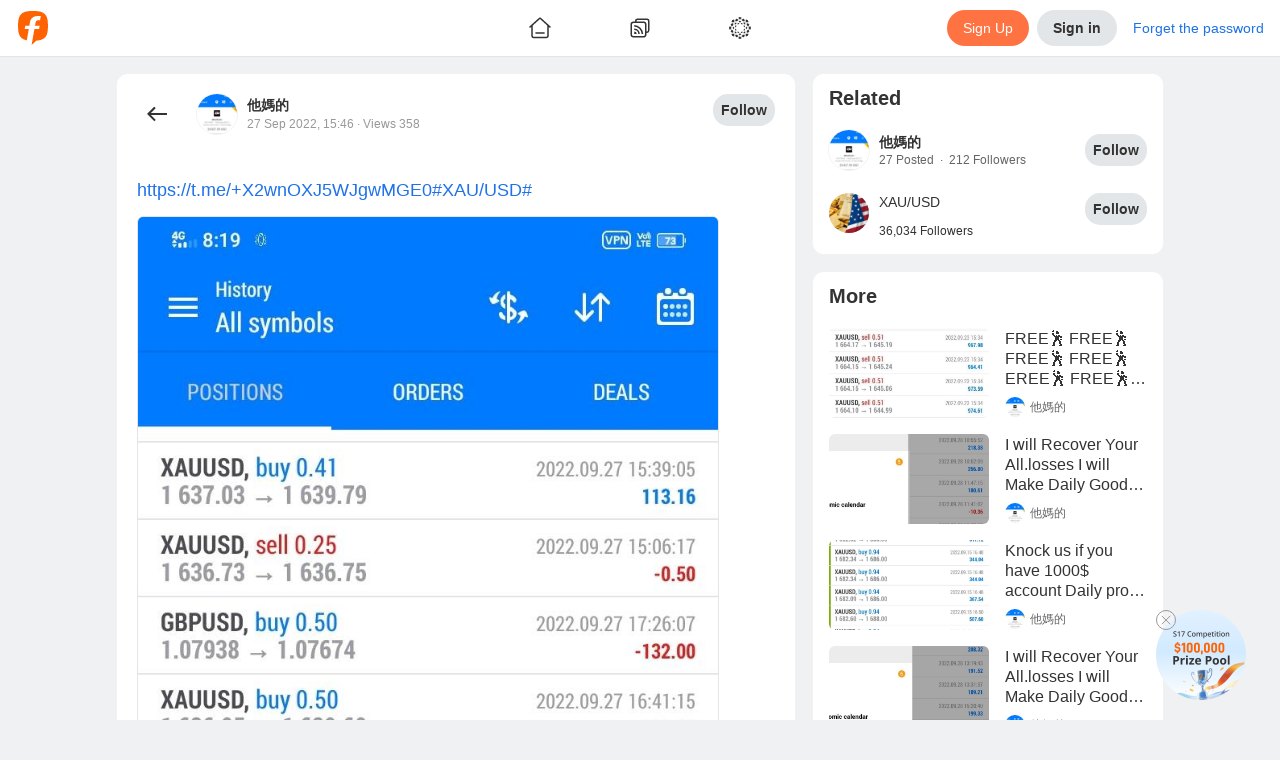

--- FILE ---
content_type: text/html; charset=utf-8
request_url: https://www.followme.com/s/22531841
body_size: 36317
content:
<!doctype html>
<html data-date="Thu Jan 22 2026" data-theme="light" lang="en-US" dir="ltr" >

<head>
<title>https:&#x2F;&#x2F;t.me&#x2F;+X2wnOX...from 他媽的 - Followme</title>

<link rel="preload" href="/ssr-gen-static/css/common.css?_version=1758694646603" as="style">
<link rel="preload" href="/ssr-gen-static/polyfillminjs?_version=1758694646603&webviewJavascriptBridge=false" as="script">
<link rel="preload" href="/ssr-ca-hub/importmap/8df2bcb3f769.final.mjs" as="script">

<meta charset="utf-8">
<meta httpequiv="X-UA-Compatible" content="IE=edge,chrome=1">
<meta name="renderer" content="webkit">
<meta name="mobile-web-app-capable" content="yes">
<meta name="apple-mobile-web-app-capable" content="yes">
<meta name="apple-mobile-web-app-status-bar-style" content="default">
<meta name="viewport" content="width=device-width,user-scalable=no,initial-scale=1,maximum-scale=1,minimum-scale=1">

<link rel="canonical" href="https://www.followme.com/s/22531841">
<link rel="alternate" href="https://www.followme.com/s/22531841" hreflang="x-default">
<link rel="alternate" href="https://www.followme.asia/s/22531841" hreflang="vi-VN">
<link rel="alternate" href="https://www.followme.ceo/s/22531841" hreflang="zh-CN">
<link rel="icon" href="https://socialstatic.fmpstatic.com/favicon.ico">

<script type="application/ld+json" data-hid="79a1e41">{"@context":"https://schema.org","@graph":[{"@type":"WebSite","@id":"https://www.followme.com/#website","url":"https://www.followme.com","name":"Connect with millions of traders across Forex, Crypto, and Stocks. Share strategies, gain insights, and grow your trading network worldwide.","description":"Connect with millions of traders across Forex, Crypto, and Stocks. Share strategies, gain insights, and grow your trading network worldwide.","publisher":{"@id":"https://www.followme.com/#organization"},"alternateName":"Join a Global Trading Community","potentialAction":[{"@type":"SearchAction","target":{"@type":"EntryPoint","urlTemplate":"https://www.followme.com/?s={search_term_string}"},"query-input":{"@type":"PropertyValueSpecification","valueRequired":true,"valueName":"search_term_string"}}],"inLanguage":"en"},{"@type":"Organization","@id":"https://www.followme.com/#organization","name":"Join a Global Trading Community","alternateName":"Join a Global Trading Community","url":"https://www.followme.com","logo":{"@type":"ImageObject","@id":"https://socialstatic.fmpstatic.com/std/logo/graph-light.jpeg?v=fm-6.3.7__20260107_104140#/schema/logo/image/","inLanguage":"en-US","url":"https://socialstatic.fmpstatic.com/std/logo/graph-light.jpeg?v=fm-6.3.7__20260107_104140","contentUrl":"https://socialstatic.fmpstatic.com/std/logo/graph-light.jpeg?v=fm-6.3.7__20260107_104140","width":33,"height":33,"caption":"Followme Logo"},"image":{"@id":"https://socialstatic.fmpstatic.com/std/logo/graph-light.jpeg?v=fm-6.3.7__20260107_104140#/schema/logo/image/"},"sameAs":["https://www.youtube.com/@followmetradingcommunity","https://www.tiktok.com/@followmetradingcommunity/","https://x.com/FollowmeOffici2"]},{"@type":"SiteNavigationElement","name":"main navigation","url":"https://www.followme.com/#main-navigation","description":"The main navigation menu of the website","hasPart":[{"@type":"WebPage","name":"Join a Global Trading Community","url":"https://www.followme.com","description":"Connect with millions of traders across Forex, Crypto, and Stocks. Share strategies, gain insights, and grow your trading network worldwide."},{"@type":"WebPage","name":"Followme - Trading Community","url":"https://www.followme.com/h/hot","description":"Connect with millions of traders across Forex, Crypto, and Stocks. Share strategies, gain insights, and grow your trading network worldwide."},{"@type":"WebPage","name":"Followme - Trading Community","url":"https://www.followme.com/h/latest","description":"Followme - Trading Community"},{"@type":"WebPage","name":"Followme - Trading Community","url":"https://www.followme.com/h/elite","description":"Followme - Trading Community"},{"@type":"WebPage","name":"Followme - Trading Community","url":"https://www.followme.com/h/video","description":"Followme - Trading Community"},{"@type":"WebPage","name":"Followme - Trading Community","url":"https://www.followme.com/feed","description":"Connect with millions of traders worldwide, share strategies and insights across markets, and manage your accounts within one integrated ecosystem."},{"@type":"WebPage","name":"Automated Copy Trading for Beginners & Experts","url":"https://www.followme.com/signal/best-performers","description":"Copy trades from top-performing signal providers in real time. Diversify your portfolio with minimal effort and maximize results."},{"@type":"WebPage","name":"Followme - Trading Community","url":"https://www.followme.com/contest","description":"Connect with millions of traders worldwide, share strategies and insights across markets, and manage your accounts within one integrated ecosystem."},{"@type":"WebPage","name":"Followme - Trading Community","url":"https://www.followme.com/awards","description":"Connect with millions of traders worldwide, share strategies and insights across markets, and manage your accounts within one integrated ecosystem."},{"@type":"WebPage","name":"Followme - Trading Community","url":"https://www.followme.com/community-stars","description":"Connect with millions of traders worldwide, share strategies and insights across markets, and manage your accounts within one integrated ecosystem."},{"@type":"WebPage","name":"Create Your Verified Trading Profile","url":"https://www.followme.com/account-manage/link-account","description":"Build credibility with a transparent trading history, performance metrics, and personalized trading style — boosting trust in the social trading ecosystem."},{"@type":"WebPage","name":"Integrated with 4,300+ Brokers Worldwide","url":"https://www.followme.com/t/10004172","description":"Seamlessly connect your trading account to Followme. For brokers, expand visibility and strengthen your brand within a global trading network."},{"@type":"WebPage","name":"In-App Messaging & Social Trading Features","url":"https://www.followme.com/im/","description":"Chat with traders instantly, exchange ideas, and discuss market trends through Followme’s built-in messenger and social features."},{"@type":"WebPage","name":"Download Followme on iOS, Android & Desktop","url":"https://www.followme.com/setting/download","description":"Trade smarter anytime, anywhere with the Followme app — your all-in-one platform for social trading and copy trading."},{"@type":"WebPage","name":"Access Real-Time Forex, Crypto & Stock Market Data","url":"https://www.followme.com/markets","description":"Analyze live prices for currencies, gold, futures, and digital assets with advanced charts and market analysis tools."},{"@type":"WebPage","name":"Stay Ahead with a Real-Time Economic Calendar","url":"https://www.followme.com/tool/calendar/","description":"Track key global financial events and data releases to plan smarter trades and refine your strategies."},{"@type":"WebPage","name":"Get Instant Financial Market News & Analysis","url":"https://www.followme.com/tool/firenews/1","description":"Stay updated with real-time forex news, stock market trends, and crypto insights to make informed trading decisions."}]}]}</script>
<meta property="og:locale:alternate" content="zh-CN">
<meta property="og:locale:alternate" content="zh-TW">
<meta property="og:locale:alternate" content="id-ID">
<meta property="og:locale:alternate" content="ja-JP">
<meta property="og:locale:alternate" content="ko-KR">
<meta property="og:locale:alternate" content="ms-MY">
<meta property="og:locale:alternate" content="th-TH">
<meta property="og:locale:alternate" content="vi-VN">
<meta property="og:locale:alternate" content="ar-AE">
<meta property="og:url" content="https://www.followme.com/s/22531841">
<meta property="og:locale" content="en-US">
<meta name="twitter:site" content="@FollowmeOffici2">
<meta name="keywords" content="他媽的,FOLLOWME,trading community,forex, MT4">
<meta name="description" content="https://t.me/+X2wnOXJ5WJgwMGE0#XAU/USD#...from 他媽的 - FOLLOWME Trading Community">
<meta name="apple-itunes-app" content="app-id=1041672502,app-argument=followmeapp://social/weibodetail?weiboid=22531841">
<meta name="twitter:card" content="summary_large_image">
<meta name="twitter:url" content="www.followme.com/s/22531841">
<meta name="twitter:title" content="https://t.me/+X2wnOX...from 他媽的 - Followme">
<meta name="twitter:description" content="https://t.me/+X2wnOXJ5WJgwMGE0#XAU/USD#...from 他媽的 - FOLLOWME Trading Community">
<meta name="twitter:image" content="https://socialstatic.fmpstatic.com/social/202209/85f614dcba3aab5bee3e2100ef31408b153b34c4.jpg?x-oss-process=image/format,webp">
<meta property="og:image" content="https://socialstatic.fmpstatic.com/social/202209/85f614dcba3aab5bee3e2100ef31408b153b34c4.jpg?x-oss-process=image/format,webp">
<meta property="og:type" content="article">
<meta name content>
<link rel="canonical" href="www.followme.com/s/22531841">
<script type="application/ld+json" data-hid="8d30579">{"@context":"schema.org","@graph":[{"@type":"WebPage","@id":"https://www.followme.com/s/22531841","url":"https://www.followme.com/s/22531841","name":"https://t.me/+X2wnOX...from 他媽的 - Followme","isPartOf":{"@id":"https://www.followme.com/#website"},"about":{"@id":"https://www.followme.com","@ype":"Organization","name":"Followme","url":"https://www.followme.com","description":"https://t.me/+X2wnOXJ5WJgwMGE0#XAU/USD#...from 他媽的 - FOLLOWME Trading Community"},"primaryImageOfPage":{"@id":"https://www.followme.com/s/22531841/#primaryimage"},"image":{"@id":"https://www.followme.com/s/22531841/#primaryimage"},"thumbnailUrl":"https://socialstatic.fmpstatic.com/std/logo/graph-light.jpeg?v=fm-6.3.7__20260107_104140","description":"https://t.me/+X2wnOXJ5WJgwMGE0#XAU/USD#...from 他媽的 - FOLLOWME Trading Community","inLanguage":"en","breadcrumb":{"@id":"https://www.followme.com/s/22531841/#breadcrumb"},"potentialAction":[{"@type":"ReadAction","target":["https://www.followme.com/s/22531841"]}]},{"@type":"ImageObject","inLanguage":"en","@id":"https://www.followme.com/s/22531841/#primaryimage","url":"https://socialstatic.fmpstatic.com/std/logo/graph-light.jpeg?v=fm-6.3.7__20260107_104140","contentUrl":"https://socialstatic.fmpstatic.com/std/logo/graph-light.jpeg?v=fm-6.3.7__20260107_104140","width":"33","height":"33"},{"@type":"BreadcrumbList","name":"BreadcrumbList","@id":"https://www.followme.com/s/22531841/#breadcrumb","itemListElement":[{"@type":"ListItem","position":1,"name":"Home","item":"https://www.followme.com"},{"@type":"ListItem","position":2,"name":"https://t.me/+X2wnOXJ5WJgwMGE0#XAU/USD#...from 他媽的 - FOLLOWME Trading Community"}]},{"@type":"NewsArticle","@id":"https://www.followme.com/s/22531841/#article","isPartOf":{"@id":"https://www.followme.com/s/22531841"},"author":{"name":"他媽的","@id":"https://www.followme.com/u/872290","url":"https://www.followme.com/u/872290"},"headline":"https://t.me/+X2wnOXJ5WJgwMGE0[[2,#XAU/USD#,XAU/USD]]","datePublished":"2022-09-27T15:46:00.000Z","mainEntityOfPage":{"@type":"WebPage","@id":"https://www.followme.com/s/22531841"},"publisher":{"@id":"https://www.followme.com/#organization"},"image":{"@id":"https://www.followme.com/s/22531841/#primaryimage"},"thumbnailUrl":"","keywords":[""],"articleSection":["News"],"inLanguage":"en-US"}]}</script>

<link rel="stylesheet" href="/ssr-gen-static/css/common.css?_version=1758694646603">


<style>:root{--window-height:100vh;--window-width:100vw}</style>
<script>(()=>{function e(){const e=document.documentElement;e.style.setProperty("--window-height",window.innerHeight+"px"),e.style.setProperty("--window-width",window.innerWidth+"px")}window.addEventListener("resize",e),window.addEventListener("load",function n(){e(),window.removeEventListener("DOMContentLoaded",e),window.removeEventListener("load",n)}),window.addEventListener("DOMContentLoaded",e),e()})()</script>
<style> img {     image-rendering: -webkit-optimize-contrast; } </style>
<style>[data-theme], [data-theme="light"] {
color: var(--theme-text-color);
background-color: var(--theme-bg-global);
--theme-text-color: var(--theme-color-text-main);
--theme-text-color-white: var(--theme-color-text-white);
--theme-text-color-secondary: var(--theme-color-text-secondary);
--theme-text-color-reverse: var(--theme-color-text-reverse);
--theme-text-color-quote-positive: var(--theme-color-trade-quote-positive);
--theme-text-color-quote-negative: var(--theme-color-trade-quote-negative);
--theme-text-color-positive: var(--theme-color-trade-positive);
--theme-text-color-negative: var(--theme-color-trade-negative);
--theme-text-color-link: var(--theme-color-functional-link);
--theme-text-color-funds-withdraw: var(--theme-color-trade-funds-withdraw);
--theme-text-color-funds-transfer: var(--theme-color-trade-funds-transfer);
--theme-text-color-funds-deposit: var(--theme-color-trade-funds-deposit);
--theme-text-color-disabled: var(--theme-color-text-disabled);
--theme-text-color-auxiliary: var(--theme-color-text-auxiliary);
--theme-spacing-size-xl: 16px;
--theme-spacing-size-s: 2px;
--theme-spacing-size-m: 4px;
--theme-spacing-size-l: 8px;
--theme-spacing-size-l-1: 12px;
--theme-spacing-size-9xl: 300px;
--theme-spacing-size-8xl: 150px;
--theme-spacing-size-7xl: 100px;
--theme-spacing-size-6xl: 56px;
--theme-spacing-size-5xl: 48px;
--theme-spacing-size-4xl: 40px;
--theme-spacing-size-3xl: 32px;
--theme-spacing-size-2xl: 20px;
--theme-spacing-size-2xl-1: 24px;
--theme-quote-chart-yamagata-color: #576780;
--theme-quote-chart-yamagata-bg-start: #57678033;
--theme-quote-chart-yamagata-bg-end: #ffffff00;
--theme-quote-chart-line-color: #576780;
--theme-line-height-s: 1.2;
--theme-line-height-m: 1.4;
--theme-hover-color: #0000000D;
--theme-hover-color-sell: #B61A2B;
--theme-hover-color-primary: #D24D28;
--theme-hover-color-buy: #1D7E5D;
--theme-hover-color-brand: #ff8054;
--theme-font-weight-regular: 400;
--theme-font-weight-medium: 500;
--theme-font-weight-light: 200;
--theme-font-weight-bold: 600;
--theme-font-size-xl: 20px;
--theme-font-size-xl-fixed: 24px;
--theme-font-size-s: 14px;
--theme-font-size-s-fixed: 12px;
--theme-font-size-m: 16px;
--theme-font-size-m-fixed: 14px;
--theme-font-size-l: 18px;
--theme-font-size-l-fixed: 16px;
--theme-font-size-l-1: 16px;
--theme-font-size-4xl: 48px;
--theme-font-size-3xl: 28px;
--theme-font-size-2xl: 24px;
--theme-color-warning: var(--theme-color-functional-warning);
--theme-color-trade-sell: #dc3a48;
--theme-color-trade-sell-hover: #B61A2B;
--theme-color-trade-sell-bg: #DC3A4826;
--theme-color-trade-quote-positive: #2ea379;
--theme-color-trade-quote-positive-bg: #2EA37926;
--theme-color-trade-quote-negative: #dc3a48;
--theme-color-trade-quote-negative-bg: #DC3A4826;
--theme-color-trade-positive: #2ea379;
--theme-color-trade-negative: #dc3a48;
--theme-color-trade-funds-withdraw: #F2A100;
--theme-color-trade-funds-transfer: #1f72e8;
--theme-color-trade-funds-deposit: #0da558;
--theme-color-trade-direction: #576780;
--theme-color-trade-buy: #2ea379;
--theme-color-trade-buy-hover: #1D7E5D;
--theme-color-trade-buy-bg: #2EA37926;
--theme-color-text-white: #ffffff;
--theme-color-text-secondary: #999999;
--theme-color-text-reverse: #ffffff;
--theme-color-text-main: #333333;
--theme-color-text-disabled: #CCCCCC;
--theme-color-text-chat: #333333;
--theme-color-text-auxiliary: #666666;
--theme-color-tag-yellow: #F2A100;
--theme-color-tag-yellow-bg: #F2A10026;
--theme-color-tag-red: #dc3a48;
--theme-color-tag-red-bg: #DC3A4826;
--theme-color-tag-purple: #8B5CF6;
--theme-color-tag-purple-bg: #8B5CF626;
--theme-color-tag-pink: #F23D96;
--theme-color-tag-pink-bg: #F23D9626;
--theme-color-tag-orange: #f97316;
--theme-color-tag-orange-bg: #F9731626;
--theme-color-tag-green: #0DA558;
--theme-color-tag-green-bg: #0DA55826;
--theme-color-tag-gray: #626A7A;
--theme-color-tag-gray-bg: #626A7A26;
--theme-color-tag-gold: #BF8543;
--theme-color-tag-gold-bg: #BF854326;
--theme-color-tag-fuchsia: #d946ef;
--theme-color-tag-fuchsia-bg: #D946EF26;
--theme-color-tag-cyan: #06b6d4;
--theme-color-tag-cyan-bg: #06B6D426;
--theme-color-tag-blue: #1f72e8;
--theme-color-tag-blue-bg: #1F72E826;
--theme-color-success: var(--theme-color-functional-success);
--theme-color-sell: var(--theme-color-trade-sell);
--theme-color-secondary: #333;
--theme-color-profit: #22835f;
--theme-color-primary: var(--theme-color-brand);
--theme-color-primary-hover: #D24D28;
--theme-color-primary-bg: #FF724126;
--theme-color-mack-up-m5: var(--theme-color-tag-cyan);
--theme-color-mack-up-m30: var(--theme-color-tag-blue);
--theme-color-mack-up-m20: var(--theme-color-tag-purple);
--theme-color-mack-up-m15: var(--theme-color-tag-gold);
--theme-color-mack-up-m10: var(--theme-color-tag-green);
--theme-color-mack-up-m0: var(--theme-color-tag-gray);
--theme-color-functional-warning: #D99000;
--theme-color-functional-warning-bg: #F2A10026;
--theme-color-functional-success: #0da558;
--theme-color-functional-success-bg: #0DA55826;
--theme-color-functional-link: #1F72E8;
--theme-color-functional-link-bg: #1F72E826;
--theme-color-functional-info: #333333;
--theme-color-functional-info-bg: #E3E6E8;
--theme-color-functional-error: #DC3A48;
--theme-color-functional-error-hover: #B61A2B;
--theme-color-functional-error-bg: #DC3A4826;
--theme-color-danger: var(--theme-color-functional-error);
--theme-color-chart-yamagata-quote: #576780;
--theme-color-chart-yamagata-quote-line: #576780;
--theme-color-chart-yamagata-bg-start: #57678033;
--theme-color-chart-yamagata-bg-end: #ffffff00;
--theme-color-chart-pie-yellow: var(--theme-color-tag-yellow);
--theme-color-chart-pie-red: var(--theme-color-tag-red);
--theme-color-chart-pie-purple: var(--theme-color-tag-purple);
--theme-color-chart-pie-pink: var(--theme-color-tag-pink);
--theme-color-chart-pie-indigo: var(--theme-color-tag-indigo);
--theme-color-chart-pie-green: var(--theme-color-tag-green);
--theme-color-chart-pie-gray: var(--theme-color-tag-gray);
--theme-color-chart-pie-fuchsia: var(--theme-color-tag-fuchsia);
--theme-color-chart-pie-cyan: var(--theme-color-tag-cyan);
--theme-color-chart-pie-blue: var(--theme-color-tag-blue);
--theme-color-chart-kline-grow: #0000001a;
--theme-color-chart-kline-fall: #0000001a;
--theme-color-chart-bar-withdrawl: #F2A100;
--theme-color-chart-bar-volume: #f97316;
--theme-color-chart-bar-short: #dc3a48;
--theme-color-chart-bar-loss: #dc3a48;
--theme-color-chart-bar-long: #0da558;
--theme-color-chart-bar-live-profit: #2ea379;
--theme-color-chart-bar-floating: #f97316;
--theme-color-chart-bar-equity: #f97316;
--theme-color-chart-bar-deposit: #0da558;
--theme-color-chart-bar-closed: #1f72e8;
--theme-color-chart-bar-balance: #1f72e8;
--theme-color-chart-bar-active: #0da558;
--theme-color-chart-bar--profit: #2ea379;
--theme-color-buy: var(--theme-color-trade-buy);
--theme-color-brand: #ff7241;
--theme-color-brand-hover: #ff8054;
--theme-color-brand-bg: #FF724126;
--theme-color-box-shadow: #00000033;
--theme-color-border-light: #0000000d;
--theme-color-border-input: #00000033;
--theme-color-border-dark: #0000001a;
--theme-color-bg-transparent-medium-gray: #0000001A;
--theme-color-bg-transparent-light: #ffffff00;
--theme-color-bg-transparent-dark: #00000080;
--theme-color-bg-tooltip: #000000E5;
--theme-color-bg-secondary: #e3e6e8;
--theme-color-bg-secondary-hover: #D6D8DB;
--theme-color-bg-modal: rgba(13, 13, 13, 0.5);
--theme-color-bg-hover: #0000000D;
--theme-color-bg-global: #EFF1F2;
--theme-color-bg-chat-bubble: #CCE6FF;
--theme-color-bg-block-light: #ffffff;
--theme-color-bg-block-dark: #F3F4F5;
--theme-color-accent: #333333;
--theme-color-accent-hover: #262626;
--theme-box-shadow: 0 0 20px #00000033;
--theme-border-radius-xl: 12px;
--theme-border-radius-s: 2px;
--theme-border-radius-m: 4px;
--theme-border-radius-m-btn: 1000px;
--theme-border-radius-layout: 6px;
--theme-border-radius-l: 6px;
--theme-border-radius-l-btn: 1000px;
--theme-border-radius-button: 100px;
--theme-border-radius-block: 12px;
--theme-border-radius-3xl: 1000px;
--theme-border-radius-2xl: 20px;
--theme-border-color: rgba(0, 0, 0, 0.05);
--theme-border-color-input: rgba(0, 0, 0, 0.2);
--theme-border-color-divider: rgba(0, 0, 0, 0.08);
--theme-border-color-dark: rgba(0, 0, 0, 0.1);
--theme-bg-warning: var(--theme-color-functional-warning-bg);
--theme-bg-transparent: var(--theme-color-bg-transparent-light);
--theme-bg-success: var(--theme-color-functional-success-bg);
--theme-bg-sell: var(--theme-color-trade-sell-bg);
--theme-bg-secondary: var(--theme-color-bg-secondary);
--theme-bg-reverse: #17181A;
--theme-bg-quote-positive: var(--theme-color-trade-quote-positive-bg);
--theme-bg-quote-negative: var(--theme-color-trade-quote-negative-bg);
--theme-bg-primary: var(--theme-color-brand-bg);
--theme-bg-global: var(--theme-color-bg-global);
--theme-bg-global-trade: #fff;
--theme-bg-danger: var(--theme-color-functional-error-bg);
--theme-bg-chat-bubble: var(--theme-color-bg-chat-bubble);
--theme-bg-buy: var(--theme-color-trade-buy-bg);
--theme-bg-block: var(--theme-color-bg-block-light);
--theme-bg-block-dark: var(--theme-color-bg-block-dark);
--theme-active-color: #E5E7E8;
}

[data-theme="dark"] {
color: var(--theme-text-color);
background-color: var(--theme-bg-global);
--theme-text-color: var(--theme-color-text-main);
--theme-text-color-white: var(--theme-color-text-white);
--theme-text-color-secondary: var(--theme-color-text-secondary);
--theme-text-color-reverse: var(--theme-color-text-reverse);
--theme-text-color-quote-positive: var(--theme-color-trade-quote-positive);
--theme-text-color-quote-negative: var(--theme-color-trade-quote-negative);
--theme-text-color-positive: var(--theme-color-trade-positive);
--theme-text-color-negative: var(--theme-color-trade-negative);
--theme-text-color-link: var(--theme-color-functional-link);
--theme-text-color-funds-withdraw: var(--theme-color-trade-funds-withdraw);
--theme-text-color-funds-transfer: var(--theme-color-trade-funds-transfer);
--theme-text-color-funds-deposit: var(--theme-color-trade-funds-deposit);
--theme-text-color-disabled: var(--theme-color-text-disabled);
--theme-text-color-auxiliary: var(--theme-color-text-auxiliary);
--theme-spacing-size-xl: 16px;
--theme-spacing-size-s: 2px;
--theme-spacing-size-m: 4px;
--theme-spacing-size-l: 8px;
--theme-spacing-size-l-1: 12px;
--theme-spacing-size-9xl: 300px;
--theme-spacing-size-8xl: 150px;
--theme-spacing-size-7xl: 100px;
--theme-spacing-size-6xl: 56px;
--theme-spacing-size-5xl: 48px;
--theme-spacing-size-4xl: 40px;
--theme-spacing-size-3xl: 32px;
--theme-spacing-size-2xl: 20px;
--theme-spacing-size-2xl-1: 24px;
--theme-quote-chart-yamagata-color: #798494;
--theme-quote-chart-yamagata-bg-start: #79849433;
--theme-quote-chart-yamagata-bg-end: #00000000;
--theme-quote-chart-line-color: #798494;
--theme-line-height-s: 1.2;
--theme-line-height-m: 1.4;
--theme-hover-color: #FFFFFF0D;
--theme-hover-color-sell: #BE3B3F;
--theme-hover-color-primary: #D24D28;
--theme-hover-color-buy: #1D7E5D;
--theme-hover-color-brand: #ff8054;
--theme-font-weight-regular: 400;
--theme-font-weight-medium: 500;
--theme-font-weight-light: 200;
--theme-font-weight-bold: 600;
--theme-font-size-xl: 20px;
--theme-font-size-xl-fixed: 24px;
--theme-font-size-s: 14px;
--theme-font-size-s-fixed: 12px;
--theme-font-size-m: 16px;
--theme-font-size-m-fixed: 14px;
--theme-font-size-l: 18px;
--theme-font-size-l-fixed: 16px;
--theme-font-size-l-1: 16px;
--theme-font-size-4xl: 48px;
--theme-font-size-3xl: 28px;
--theme-font-size-2xl: 24px;
--theme-color-warning: var(--theme-color-functional-warning);
--theme-color-trade-sell: #eb484e;
--theme-color-trade-sell-hover: #BE3B3F;
--theme-color-trade-sell-bg: #DC3A4826;
--theme-color-trade-quote-positive: #2ea379;
--theme-color-trade-quote-positive-bg: #2ea37933;
--theme-color-trade-quote-negative: #eb484e;
--theme-color-trade-quote-negative-bg: #DC3A4826;
--theme-color-trade-positive: #2ea379;
--theme-color-trade-negative: #eb484e;
--theme-color-trade-funds-withdraw: #F7B200;
--theme-color-trade-funds-transfer: #3d94f4;
--theme-color-trade-funds-deposit: #0eb862;
--theme-color-trade-direction: #b5b8bd;
--theme-color-trade-buy: #2ea379;
--theme-color-trade-buy-hover: #1D7E5D;
--theme-color-trade-buy-bg: #2ea37933;
--theme-color-text-white: #ffffff;
--theme-color-text-secondary: #ffffff80;
--theme-color-text-reverse: #1f1f1f;
--theme-color-text-main: #FFFFFFE5;
--theme-color-text-disabled: #ffffff4d;
--theme-color-text-chat: #333333;
--theme-color-text-auxiliary: #ffffffb2;
--theme-color-tag-yellow: #F7B200;
--theme-color-tag-yellow-bg: #F7B20026;
--theme-color-tag-red: #eb484e;
--theme-color-tag-red-bg: #DC3A4826;
--theme-color-tag-purple: #905FFF;
--theme-color-tag-purple-bg: #905FFF26;
--theme-color-tag-pink: #FA4CA2;
--theme-color-tag-pink-bg: #FA4CA233;
--theme-color-tag-orange: #f97316;
--theme-color-tag-orange-bg: #F9731626;
--theme-color-tag-green: #86CC00;
--theme-color-tag-green-bg: #86CC0026;
--theme-color-tag-gray: #A3B1CC;
--theme-color-tag-gray-bg: #A3B1CC26;
--theme-color-tag-gold: #E5B483;
--theme-color-tag-gold-bg: #E5B48333;
--theme-color-tag-fuchsia: #d946ef;
--theme-color-tag-fuchsia-bg: #D946EF26;
--theme-color-tag-cyan: #06b6d4;
--theme-color-tag-cyan-bg: #06B6D426;
--theme-color-tag-blue: #0A99FF;
--theme-color-tag-blue-bg: #0A99FF26;
--theme-color-success: var(--theme-color-functional-success);
--theme-color-sell: var(--theme-color-trade-sell);
--theme-color-secondary: rgba(255, 255, 255, 0.9);
--theme-color-profit: #22835f;
--theme-color-primary: var(--theme-color-brand);
--theme-color-primary-hover: #D24D28;
--theme-color-primary-bg: #FF724126;
--theme-color-mack-up-m5: var(--theme-color-tag-cyan);
--theme-color-mack-up-m30: var(--theme-color-tag-blue);
--theme-color-mack-up-m20: var(--theme-color-tag-purple);
--theme-color-mack-up-m15: var(--theme-color-tag-gold);
--theme-color-mack-up-m10: var(--theme-color-tag-green);
--theme-color-mack-up-m0: var(--theme-color-tag-gray);
--theme-color-functional-warning: #DEA000;
--theme-color-functional-warning-bg: #F7B20026;
--theme-color-functional-success: #0eb862;
--theme-color-functional-success-bg: #0EB86226;
--theme-color-functional-link: #0A99FF;
--theme-color-functional-link-bg: #0A99FF26;
--theme-color-functional-info: #FFFFFFE5;
--theme-color-functional-info-bg: #3D3D3D;
--theme-color-functional-error: #DC3A48;
--theme-color-functional-error-hover: #BE3B3F;
--theme-color-functional-error-bg: #DC3A4826;
--theme-color-danger: var(--theme-color-functional-error);
--theme-color-chart-yamagata-quote: #798494;
--theme-color-chart-yamagata-quote-line: #798494;
--theme-color-chart-yamagata-bg-start: #79849433;
--theme-color-chart-yamagata-bg-end: #00000000;
--theme-color-chart-pie-yellow: var(--theme-color-tag-yellow);
--theme-color-chart-pie-red: var(--theme-color-tag-red);
--theme-color-chart-pie-purple: var(--theme-color-tag-purple);
--theme-color-chart-pie-pink: var(--theme-color-tag-pink);
--theme-color-chart-pie-indigo: var(--theme-color-tag-indigo);
--theme-color-chart-pie-green: var(--theme-color-tag-green);
--theme-color-chart-pie-gray: var(--theme-color-tag-gray);
--theme-color-chart-pie-fuchsia: var(--theme-color-tag-fuchsia);
--theme-color-chart-pie-cyan: var(--theme-color-tag-cyan);
--theme-color-chart-pie-blue: var(--theme-color-tag-blue);
--theme-color-chart-kline-grow: #ffffff1a;
--theme-color-chart-kline-fall: #ffffff1a;
--theme-color-chart-bar-withdrawl: #F2A100;
--theme-color-chart-bar-volume: #f97316;
--theme-color-chart-bar-short: #eb484e;
--theme-color-chart-bar-loss: #eb484e;
--theme-color-chart-bar-long: #0eb862;
--theme-color-chart-bar-live-profit: #2ea379;
--theme-color-chart-bar-floating: #f97316;
--theme-color-chart-bar-equity: #f97316;
--theme-color-chart-bar-deposit: #0eb862;
--theme-color-chart-bar-closed: #3d94f4;
--theme-color-chart-bar-balance: #3d94f4;
--theme-color-chart-bar-active: #0eb862;
--theme-color-chart-bar--profit: #2ea379;
--theme-color-buy: var(--theme-color-trade-buy);
--theme-color-brand: #ff7241;
--theme-color-brand-hover: #ff8054;
--theme-color-brand-bg: #FF724126;
--theme-color-box-shadow: #ffffff33;
--theme-color-border-light: #ffffff0d;
--theme-color-border-input: #ffffff33;
--theme-color-border-dark: #ffffff1a;
--theme-color-bg-transparent-medium-gray: #FFFFFF1A;
--theme-color-bg-transparent-light: #00000000;
--theme-color-bg-transparent-dark: #0D0D0D80;
--theme-color-bg-tooltip: #FFFFFF;
--theme-color-bg-secondary: #3D3D3D;
--theme-color-bg-secondary-hover: #4D4D4D;
--theme-color-bg-modal: rgba(13, 13, 13, 0.5);
--theme-color-bg-hover: #FFFFFF0D;
--theme-color-bg-global: #0A0A0A;
--theme-color-bg-chat-bubble: #1D4273;
--theme-color-bg-block-light: #1F1F1F;
--theme-color-bg-block-dark: #2E2E2E;
--theme-color-accent: #FFFFFFE5;
--theme-color-accent-hover: #FFFFFFF2;
--theme-box-shadow: 0 0 20px #FFFFFF33;
--theme-border-radius-xl: 12px;
--theme-border-radius-s: 2px;
--theme-border-radius-m: 4px;
--theme-border-radius-m-btn: 1000px;
--theme-border-radius-layout: 6px;
--theme-border-radius-l: 6px;
--theme-border-radius-l-btn: 1000px;
--theme-border-radius-button: 100px;
--theme-border-radius-block: 12px;
--theme-border-radius-3xl: 1000px;
--theme-border-radius-2xl: 20px;
--theme-border-color: rgba(255, 255, 255, 0.05);
--theme-border-color-input: #696969;
--theme-border-color-divider: rgba(0, 0, 0, 0.3);
--theme-border-color-dark: rgba(255, 255, 255, 0.1);
--theme-bg-warning: var(--theme-color-functional-warning-bg);
--theme-bg-transparent: var(--theme-color-bg-transparent-light);
--theme-bg-success: var(--theme-color-functional-success-bg);
--theme-bg-sell: var(--theme-color-trade-sell-bg);
--theme-bg-secondary: var(--theme-color-bg-secondary);
--theme-bg-reverse: #FFFFFFF2;
--theme-bg-quote-positive: var(--theme-color-trade-quote-positive-bg);
--theme-bg-quote-negative: var(--theme-color-trade-quote-negative-bg);
--theme-bg-primary: var(--theme-color-brand-bg);
--theme-bg-global: var(--theme-color-bg-global);
--theme-bg-global-trade: #1F1F1F;
--theme-bg-danger: var(--theme-color-functional-error-bg);
--theme-bg-chat-bubble: var(--theme-color-bg-chat-bubble);
--theme-bg-buy: var(--theme-color-trade-buy-bg);
--theme-bg-block: var(--theme-color-bg-block-light);
--theme-bg-block-dark: var(--theme-color-bg-block-dark);
--theme-active-color: #454647;
}

</style>
<style data-vue-ssr-id="5142e647:0 405e9225:0 75ddf3c4:0 2381dad6:0 bc183e76:0 5b28a0dc:0 1ace827b:0 8db62c72:0 7107b9ac:0 89a1e002:0 6e77ede5:0 2bee33ce:0 a502126a:0 be43f354:0 6d78f932:0 35f438f9:0 0430e64c:0 24653884:0 725cdddd:0 4711de18:0 ef3048ce:0 66ca6f6a:0 b07992a8:0 0cde1145:0 f19571a0:0 05f14d28:0 be93dee2:0 2df65477:0 3f6fb758:0 68152e3e:0 32a12f88:0 07fbe827:0 fad07c60:0 74ff654c:0 0de6ce12:0 39838c50:0 4bb82381:0 203f1891:0 7c4436fc:0 39edec73:0 67a7a3c0:0 bcbdcf50:0 2f9662b0:0 42e7c823:0 598346cd:0 dbd39206:0 72bb37f2:0 4c3d1104:0 76356a9e:0 3940f7e0:0 668a6653:0 0aed6edc:0 71391f92:0 31b375cb:0 071b2eea:0 4b63c442:0 5df90bea:0 c0baf04e:0 629caeb1:0 c290162c:0 f8cb9872:0">.fmui-request-state-content[data-v-43e169a8]{flex-direction:column;justify-content:center;align-items:center;min-height:260px;display:flex;position:relative}.failed-title[data-v-43e169a8]{color:var(--theme-color-text-main);font-size:16px;font-weight:500;line-height:22px}.failed-message[data-v-43e169a8]{color:var(--theme-color-text-secondary);padding:5px 0 20px;font-size:14px}.nodata-inner[data-v-43e169a8]{width:150px;height:150px;color:var(--theme-color-text-secondary);background:var(--theme-color-bg-secondary);border-radius:150px;flex-direction:column;justify-content:center;align-items:center;font-size:14px;display:flex}.nodata-icon[data-v-43e169a8]{padding-bottom:10px;line-height:0}
.main[data-v-34cb5d51]{min-height:calc(100vh - 56px);margin:0 auto}[data-v-34cb5d51] .el-tooltip__popper.el-tooltip__popper{z-index:5000}@media (max-width:750px){.main[data-v-34cb5d51]{width:100%}}
.page-container[data-v-0f95e1b4]{background-color:var(--theme-bg-global);min-height:100vh}.header[data-v-0f95e1b4]{z-index:4000;border-bottom:1px solid var(--theme-color-border-dark);background-color:var(--theme-bg-block);height:56px;padding:0 16px;position:-webkit-sticky;position:sticky;top:0}.content[data-v-0f95e1b4]{display:flex}.footer[data-v-0f95e1b4]{z-index:3000;background-color:var(--theme-bg-block);width:100%;height:50px;position:fixed;bottom:0;right:0}.footer[data-v-0f95e1b4]:-webkit-any(:lang(ae),:lang(ar),:lang(arc),:lang(bcc),:lang(bqi),:lang(ckb),:lang(dv),:lang(fa),:lang(glk),:lang(he),:lang(ku),:lang(mzn),:lang(nqo),:lang(pnb),:lang(ps),:lang(sd),:lang(ug),:lang(ur),:lang(yi)){left:0;right:auto}.footer[data-v-0f95e1b4]:-moz-any(:lang(ae),:lang(ar),:lang(arc),:lang(bcc),:lang(bqi),:lang(ckb),:lang(dv),:lang(fa),:lang(glk),:lang(he),:lang(ku),:lang(mzn),:lang(nqo),:lang(pnb),:lang(ps),:lang(sd),:lang(ug),:lang(ur),:lang(yi)){left:0;right:auto}.footer[data-v-0f95e1b4]:is(:lang(ae),:lang(ar),:lang(arc),:lang(bcc),:lang(bqi),:lang(ckb),:lang(dv),:lang(fa),:lang(glk),:lang(he),:lang(ku),:lang(mzn),:lang(nqo),:lang(pnb),:lang(ps),:lang(sd),:lang(ug),:lang(ur),:lang(yi)){left:0;right:auto}
.center[data-v-aa7c0a4a]{justify-content:space-between;align-items:center;display:flex}.page-header[data-v-aa7c0a4a]{justify-content:space-between;align-items:center;height:100%;display:flex}.header-left[data-v-aa7c0a4a]{justify-content:space-between;align-items:center;display:flex}.nav-list[data-v-aa7c0a4a]{position:absolute;top:0;left:50%;transform:translate(-50%)}.nav-list[data-v-aa7c0a4a]:-webkit-any(:lang(ae),:lang(ar),:lang(arc),:lang(bcc),:lang(bqi),:lang(ckb),:lang(dv),:lang(fa),:lang(glk),:lang(he),:lang(ku),:lang(mzn),:lang(nqo),:lang(pnb),:lang(ps),:lang(sd),:lang(ug),:lang(ur),:lang(yi)){left:auto;right:50%;transform:translate(50%)}.nav-list[data-v-aa7c0a4a]:-moz-any(:lang(ae),:lang(ar),:lang(arc),:lang(bcc),:lang(bqi),:lang(ckb),:lang(dv),:lang(fa),:lang(glk),:lang(he),:lang(ku),:lang(mzn),:lang(nqo),:lang(pnb),:lang(ps),:lang(sd),:lang(ug),:lang(ur),:lang(yi)){left:auto;right:50%;transform:translate(50%)}.nav-list[data-v-aa7c0a4a]:is(:lang(ae),:lang(ar),:lang(arc),:lang(bcc),:lang(bqi),:lang(ckb),:lang(dv),:lang(fa),:lang(glk),:lang(he),:lang(ku),:lang(mzn),:lang(nqo),:lang(pnb),:lang(ps),:lang(sd),:lang(ug),:lang(ur),:lang(yi)){left:auto;right:50%;transform:translate(50%)}.ml10[data-v-aa7c0a4a]{margin-left:10px}.ml10[data-v-aa7c0a4a]:-webkit-any(:lang(ae),:lang(ar),:lang(arc),:lang(bcc),:lang(bqi),:lang(ckb),:lang(dv),:lang(fa),:lang(glk),:lang(he),:lang(ku),:lang(mzn),:lang(nqo),:lang(pnb),:lang(ps),:lang(sd),:lang(ug),:lang(ur),:lang(yi)){margin-left:0;margin-right:10px}.ml10[data-v-aa7c0a4a]:-moz-any(:lang(ae),:lang(ar),:lang(arc),:lang(bcc),:lang(bqi),:lang(ckb),:lang(dv),:lang(fa),:lang(glk),:lang(he),:lang(ku),:lang(mzn),:lang(nqo),:lang(pnb),:lang(ps),:lang(sd),:lang(ug),:lang(ur),:lang(yi)){margin-left:0;margin-right:10px}.ml10[data-v-aa7c0a4a]:is(:lang(ae),:lang(ar),:lang(arc),:lang(bcc),:lang(bqi),:lang(ckb),:lang(dv),:lang(fa),:lang(glk),:lang(he),:lang(ku),:lang(mzn),:lang(nqo),:lang(pnb),:lang(ps),:lang(sd),:lang(ug),:lang(ur),:lang(yi)){margin-left:0;margin-right:10px}.handle-right[data-v-aa7c0a4a]{justify-content:space-between;align-items:center;display:flex}.main-menu[data-v-aa7c0a4a]{display:none}@media (max-width:1418px){.main-menu[data-v-aa7c0a4a]{display:flex}.version-entry[data-v-aa7c0a4a]{display:none}}
.logo-link[data-v-df08c5c2]{display:flex}
.page-nav[data-v-bf40297e]{width:680px;height:100%}.page-nav .nav-tabs[data-v-bf40297e]{height:100%;overflow:hidden}.page-nav .nav-tabs[data-v-bf40297e]:after{border-bottom:none}.page-nav[data-v-bf40297e] .fmui-tabs-active-line{height:3px}.page-nav .open-item[data-v-bf40297e]{display:none}.icon-tooltip[data-v-bf40297e]{z-index:1}.icon[data-v-bf40297e]{justify-content:center;align-items:center;display:flex}.icon-img[data-v-bf40297e]{position:absolute;top:45%;left:53%;transform:translate(-50%,-50%)}.icon-img[data-v-bf40297e]:-webkit-any(:lang(ae),:lang(ar),:lang(arc),:lang(bcc),:lang(bqi),:lang(ckb),:lang(dv),:lang(fa),:lang(glk),:lang(he),:lang(ku),:lang(mzn),:lang(nqo),:lang(pnb),:lang(ps),:lang(sd),:lang(ug),:lang(ur),:lang(yi)){left:auto;right:53%;transform:translate(50%,-50%)}.icon-img[data-v-bf40297e]:-moz-any(:lang(ae),:lang(ar),:lang(arc),:lang(bcc),:lang(bqi),:lang(ckb),:lang(dv),:lang(fa),:lang(glk),:lang(he),:lang(ku),:lang(mzn),:lang(nqo),:lang(pnb),:lang(ps),:lang(sd),:lang(ug),:lang(ur),:lang(yi)){left:auto;right:53%;transform:translate(50%,-50%)}.icon-img[data-v-bf40297e]:is(:lang(ae),:lang(ar),:lang(arc),:lang(bcc),:lang(bqi),:lang(ckb),:lang(dv),:lang(fa),:lang(glk),:lang(he),:lang(ku),:lang(mzn),:lang(nqo),:lang(pnb),:lang(ps),:lang(sd),:lang(ug),:lang(ur),:lang(yi)){left:auto;right:53%;transform:translate(50%,-50%)}.nav-item[data-v-bf40297e]{position:relative}.tooltip-item[data-v-bf40297e]{flex:1}[data-v-bf40297e] .fmui-tab-item{height:100%}.tooltip-card[data-v-bf40297e]{background-color:pink;width:50px;height:20px;padding:20px;position:absolute;bottom:-100px;left:0}.tooltip-card[data-v-bf40297e]:-webkit-any(:lang(ae),:lang(ar),:lang(arc),:lang(bcc),:lang(bqi),:lang(ckb),:lang(dv),:lang(fa),:lang(glk),:lang(he),:lang(ku),:lang(mzn),:lang(nqo),:lang(pnb),:lang(ps),:lang(sd),:lang(ug),:lang(ur),:lang(yi)){left:auto;right:0}.tooltip-card[data-v-bf40297e]:-moz-any(:lang(ae),:lang(ar),:lang(arc),:lang(bcc),:lang(bqi),:lang(ckb),:lang(dv),:lang(fa),:lang(glk),:lang(he),:lang(ku),:lang(mzn),:lang(nqo),:lang(pnb),:lang(ps),:lang(sd),:lang(ug),:lang(ur),:lang(yi)){left:auto;right:0}.tooltip-card[data-v-bf40297e]:is(:lang(ae),:lang(ar),:lang(arc),:lang(bcc),:lang(bqi),:lang(ckb),:lang(dv),:lang(fa),:lang(glk),:lang(he),:lang(ku),:lang(mzn),:lang(nqo),:lang(pnb),:lang(ps),:lang(sd),:lang(ug),:lang(ur),:lang(yi)){left:auto;right:0}@media (max-width:1418px){.page-nav[data-v-bf40297e]{width:300px}.icon-img[data-v-bf40297e]{left:60%}.icon-img[data-v-bf40297e]:-webkit-any(:lang(ae),:lang(ar),:lang(arc),:lang(bcc),:lang(bqi),:lang(ckb),:lang(dv),:lang(fa),:lang(glk),:lang(he),:lang(ku),:lang(mzn),:lang(nqo),:lang(pnb),:lang(ps),:lang(sd),:lang(ug),:lang(ur),:lang(yi)){left:auto;right:60%}.icon-img[data-v-bf40297e]:-moz-any(:lang(ae),:lang(ar),:lang(arc),:lang(bcc),:lang(bqi),:lang(ckb),:lang(dv),:lang(fa),:lang(glk),:lang(he),:lang(ku),:lang(mzn),:lang(nqo),:lang(pnb),:lang(ps),:lang(sd),:lang(ug),:lang(ur),:lang(yi)){left:auto;right:60%}.icon-img[data-v-bf40297e]:is(:lang(ae),:lang(ar),:lang(arc),:lang(bcc),:lang(bqi),:lang(ckb),:lang(dv),:lang(fa),:lang(glk),:lang(he),:lang(ku),:lang(mzn),:lang(nqo),:lang(pnb),:lang(ps),:lang(sd),:lang(ug),:lang(ur),:lang(yi)){left:auto;right:60%}}@media (max-width:750px){.page-nav[data-v-bf40297e]{width:100%}.page-nav[data-v-bf40297e] .fmui-tabs-active-line{height:0}.icon-img[data-v-bf40297e]{left:53%}.icon-img[data-v-bf40297e]:-webkit-any(:lang(ae),:lang(ar),:lang(arc),:lang(bcc),:lang(bqi),:lang(ckb),:lang(dv),:lang(fa),:lang(glk),:lang(he),:lang(ku),:lang(mzn),:lang(nqo),:lang(pnb),:lang(ps),:lang(sd),:lang(ug),:lang(ur),:lang(yi)){left:auto;right:53%}.icon-img[data-v-bf40297e]:-moz-any(:lang(ae),:lang(ar),:lang(arc),:lang(bcc),:lang(bqi),:lang(ckb),:lang(dv),:lang(fa),:lang(glk),:lang(he),:lang(ku),:lang(mzn),:lang(nqo),:lang(pnb),:lang(ps),:lang(sd),:lang(ug),:lang(ur),:lang(yi)){left:auto;right:53%}.icon-img[data-v-bf40297e]:is(:lang(ae),:lang(ar),:lang(arc),:lang(bcc),:lang(bqi),:lang(ckb),:lang(dv),:lang(fa),:lang(glk),:lang(he),:lang(ku),:lang(mzn),:lang(nqo),:lang(pnb),:lang(ps),:lang(sd),:lang(ug),:lang(ur),:lang(yi)){left:auto;right:53%}}
.fmui-tabs[data-v-7e2ef849]{height:50px;padding:0 var(--theme-spacing-size-l);background:var(--theme-color-bg-block-light);display:flex;position:relative;overflow:auto}.fmui-tabs[data-v-7e2ef849]:after{content:"";border-bottom:1px solid var(--theme-color-border-dark);width:100%;position:absolute;bottom:0;left:0}.fmui-tabs[data-v-7e2ef849]:-webkit-any(:lang(ae),:lang(ar),:lang(arc),:lang(bcc),:lang(bqi),:lang(ckb),:lang(dv),:lang(fa),:lang(glk),:lang(he),:lang(ku),:lang(mzn),:lang(nqo),:lang(pnb),:lang(ps),:lang(sd),:lang(ug),:lang(ur),:lang(yi)):after{left:auto;right:0}.fmui-tabs[data-v-7e2ef849]:-moz-any(:lang(ae),:lang(ar),:lang(arc),:lang(bcc),:lang(bqi),:lang(ckb),:lang(dv),:lang(fa),:lang(glk),:lang(he),:lang(ku),:lang(mzn),:lang(nqo),:lang(pnb),:lang(ps),:lang(sd),:lang(ug),:lang(ur),:lang(yi)):after{left:auto;right:0}.fmui-tabs[data-v-7e2ef849]:is(:lang(ae),:lang(ar),:lang(arc),:lang(bcc),:lang(bqi),:lang(ckb),:lang(dv),:lang(fa),:lang(glk),:lang(he),:lang(ku),:lang(mzn),:lang(nqo),:lang(pnb),:lang(ps),:lang(sd),:lang(ug),:lang(ur),:lang(yi)):after{left:auto;right:0}.fmui-tabs.hideBottomLine[data-v-7e2ef849]:after{border-bottom:none}.fmui-tabs.full[data-v-7e2ef849]{padding:0}.fmui-tabs-active-line[data-v-7e2ef849]{z-index:2;height:2px;position:absolute;bottom:0;left:0}.fmui-tabs-active-line[data-v-7e2ef849]:-webkit-any(:lang(ae),:lang(ar),:lang(arc),:lang(bcc),:lang(bqi),:lang(ckb),:lang(dv),:lang(fa),:lang(glk),:lang(he),:lang(ku),:lang(mzn),:lang(nqo),:lang(pnb),:lang(ps),:lang(sd),:lang(ug),:lang(ur),:lang(yi)){left:auto;right:0}.fmui-tabs-active-line[data-v-7e2ef849]:-moz-any(:lang(ae),:lang(ar),:lang(arc),:lang(bcc),:lang(bqi),:lang(ckb),:lang(dv),:lang(fa),:lang(glk),:lang(he),:lang(ku),:lang(mzn),:lang(nqo),:lang(pnb),:lang(ps),:lang(sd),:lang(ug),:lang(ur),:lang(yi)){left:auto;right:0}.fmui-tabs-active-line[data-v-7e2ef849]:is(:lang(ae),:lang(ar),:lang(arc),:lang(bcc),:lang(bqi),:lang(ckb),:lang(dv),:lang(fa),:lang(glk),:lang(he),:lang(ku),:lang(mzn),:lang(nqo),:lang(pnb),:lang(ps),:lang(sd),:lang(ug),:lang(ur),:lang(yi)){left:auto;right:0}.fmui-tabs-active-line.primary[data-v-7e2ef849]{background:var(--theme-color-brand)}.fmui-tabs-active-line.gently[data-v-7e2ef849]{background:var(--theme-color-accent)}.fmui-tabs-active-line.animation[data-v-7e2ef849]{transition:all .3s ease-in-out}.fmui-tabs.round[data-v-7e2ef849]{height:30px}.fmui-tabs.round[data-v-7e2ef849]:after{border-bottom:none}.fmui-tabs.tiled[data-v-7e2ef849]{box-sizing:border-box;border:1px solid var(--theme-color-border-dark);border-radius:var(--theme-spacing-size-l);height:32px;padding:3px}.fmui-tabs.tiled[data-v-7e2ef849]:after{border-bottom:none}.fmui-tabs.edge[data-v-7e2ef849]{padding:0}.fmui-tabs.edge>.edge[data-v-7e2ef849]{margin-left:var(--theme-spacing-size-l)}.fmui-tabs.edge>.edge[data-v-7e2ef849]:-webkit-any(:lang(ae),:lang(ar),:lang(arc),:lang(bcc),:lang(bqi),:lang(ckb),:lang(dv),:lang(fa),:lang(glk),:lang(he),:lang(ku),:lang(mzn),:lang(nqo),:lang(pnb),:lang(ps),:lang(sd),:lang(ug),:lang(ur),:lang(yi)){margin-left:0;margin-right:var(--theme-spacing-size-l)}.fmui-tabs.edge>.edge[data-v-7e2ef849]:-moz-any(:lang(ae),:lang(ar),:lang(arc),:lang(bcc),:lang(bqi),:lang(ckb),:lang(dv),:lang(fa),:lang(glk),:lang(he),:lang(ku),:lang(mzn),:lang(nqo),:lang(pnb),:lang(ps),:lang(sd),:lang(ug),:lang(ur),:lang(yi)){margin-left:0;margin-right:var(--theme-spacing-size-l)}.fmui-tabs.edge>.edge[data-v-7e2ef849]:is(:lang(ae),:lang(ar),:lang(arc),:lang(bcc),:lang(bqi),:lang(ckb),:lang(dv),:lang(fa),:lang(glk),:lang(he),:lang(ku),:lang(mzn),:lang(nqo),:lang(pnb),:lang(ps),:lang(sd),:lang(ug),:lang(ur),:lang(yi)){margin-left:0;margin-right:var(--theme-spacing-size-l)}.fmui-tabs.edge[data-v-7e2ef849]>:first-child{margin-left:0}.fmui-tabs.edge[data-v-7e2ef849]>:first-child:-webkit-any(:lang(ae),:lang(ar),:lang(arc),:lang(bcc),:lang(bqi),:lang(ckb),:lang(dv),:lang(fa),:lang(glk),:lang(he),:lang(ku),:lang(mzn),:lang(nqo),:lang(pnb),:lang(ps),:lang(sd),:lang(ug),:lang(ur),:lang(yi)){margin-left:0;margin-right:0}.fmui-tabs.edge[data-v-7e2ef849]>:first-child:-moz-any(:lang(ae),:lang(ar),:lang(arc),:lang(bcc),:lang(bqi),:lang(ckb),:lang(dv),:lang(fa),:lang(glk),:lang(he),:lang(ku),:lang(mzn),:lang(nqo),:lang(pnb),:lang(ps),:lang(sd),:lang(ug),:lang(ur),:lang(yi)){margin-left:0;margin-right:0}.fmui-tabs.edge[data-v-7e2ef849]>:first-child:is(:lang(ae),:lang(ar),:lang(arc),:lang(bcc),:lang(bqi),:lang(ckb),:lang(dv),:lang(fa),:lang(glk),:lang(he),:lang(ku),:lang(mzn),:lang(nqo),:lang(pnb),:lang(ps),:lang(sd),:lang(ug),:lang(ur),:lang(yi)){margin-left:0;margin-right:0}.fmui-tabs.edgeEllipse[data-v-7e2ef849]{padding:0}.fmui-tabs.edgeEllipse[data-v-7e2ef849]>:first-child{margin-left:0}.fmui-tabs.edgeEllipse[data-v-7e2ef849]>:first-child:-webkit-any(:lang(ae),:lang(ar),:lang(arc),:lang(bcc),:lang(bqi),:lang(ckb),:lang(dv),:lang(fa),:lang(glk),:lang(he),:lang(ku),:lang(mzn),:lang(nqo),:lang(pnb),:lang(ps),:lang(sd),:lang(ug),:lang(ur),:lang(yi)){margin-left:0;margin-right:0}.fmui-tabs.edgeEllipse[data-v-7e2ef849]>:first-child:-moz-any(:lang(ae),:lang(ar),:lang(arc),:lang(bcc),:lang(bqi),:lang(ckb),:lang(dv),:lang(fa),:lang(glk),:lang(he),:lang(ku),:lang(mzn),:lang(nqo),:lang(pnb),:lang(ps),:lang(sd),:lang(ug),:lang(ur),:lang(yi)){margin-left:0;margin-right:0}.fmui-tabs.edgeEllipse[data-v-7e2ef849]>:first-child:is(:lang(ae),:lang(ar),:lang(arc),:lang(bcc),:lang(bqi),:lang(ckb),:lang(dv),:lang(fa),:lang(glk),:lang(he),:lang(ku),:lang(mzn),:lang(nqo),:lang(pnb),:lang(ps),:lang(sd),:lang(ug),:lang(ur),:lang(yi)){margin-left:0;margin-right:0}.autoSticky[data-v-7e2ef849]{z-index:1000}@media (max-width:750px){.fmui-tabs[data-v-7e2ef849]{height:44px}}
.tooltip-text[data-v-67376e56]{pointer-events:none}.fmui-tooltip-arrow[data-v-67376e56],.fmui-tooltip-arrow[data-v-67376e56]:before{pointer-events:none;z-index:-1;width:8px;height:8px;position:absolute}.fmui-tooltip-arrow[data-v-67376e56]:before{background:var(--theme-color-bg-tooltip);content:"";transform:rotate(45deg)}.fmui-tooltip-arrow[data-v-67376e56]:-webkit-any(:lang(ae),:lang(ar),:lang(arc),:lang(bcc),:lang(bqi),:lang(ckb),:lang(dv),:lang(fa),:lang(glk),:lang(he),:lang(ku),:lang(mzn),:lang(nqo),:lang(pnb),:lang(ps),:lang(sd),:lang(ug),:lang(ur),:lang(yi)):before{transform:rotate(-45deg)}.fmui-tooltip-arrow[data-v-67376e56]:-moz-any(:lang(ae),:lang(ar),:lang(arc),:lang(bcc),:lang(bqi),:lang(ckb),:lang(dv),:lang(fa),:lang(glk),:lang(he),:lang(ku),:lang(mzn),:lang(nqo),:lang(pnb),:lang(ps),:lang(sd),:lang(ug),:lang(ur),:lang(yi)):before{transform:rotate(-45deg)}.fmui-tooltip-arrow[data-v-67376e56]:is(:lang(ae),:lang(ar),:lang(arc),:lang(bcc),:lang(bqi),:lang(ckb),:lang(dv),:lang(fa),:lang(glk),:lang(he),:lang(ku),:lang(mzn),:lang(nqo),:lang(pnb),:lang(ps),:lang(sd),:lang(ug),:lang(ur),:lang(yi)):before{transform:rotate(-45deg)}.fmui-tooltip-arrow[data-placement^=top][data-v-67376e56]{bottom:4px}.fmui-tooltip-arrow[data-placement^=bottom][data-v-67376e56]{top:4px}.fmui-tooltip-arrow[data-placement^=left][data-v-67376e56]{right:4px}.fmui-tooltip-arrow[data-placement^=left][data-v-67376e56]:-webkit-any(:lang(ae),:lang(ar),:lang(arc),:lang(bcc),:lang(bqi),:lang(ckb),:lang(dv),:lang(fa),:lang(glk),:lang(he),:lang(ku),:lang(mzn),:lang(nqo),:lang(pnb),:lang(ps),:lang(sd),:lang(ug),:lang(ur),:lang(yi)){left:4px;right:auto}.fmui-tooltip-arrow[data-placement^=left][data-v-67376e56]:-moz-any(:lang(ae),:lang(ar),:lang(arc),:lang(bcc),:lang(bqi),:lang(ckb),:lang(dv),:lang(fa),:lang(glk),:lang(he),:lang(ku),:lang(mzn),:lang(nqo),:lang(pnb),:lang(ps),:lang(sd),:lang(ug),:lang(ur),:lang(yi)){left:4px;right:auto}.fmui-tooltip-arrow[data-placement^=left][data-v-67376e56]:is(:lang(ae),:lang(ar),:lang(arc),:lang(bcc),:lang(bqi),:lang(ckb),:lang(dv),:lang(fa),:lang(glk),:lang(he),:lang(ku),:lang(mzn),:lang(nqo),:lang(pnb),:lang(ps),:lang(sd),:lang(ug),:lang(ur),:lang(yi)){left:4px;right:auto}.fmui-tooltip-arrow[data-placement^=right][data-v-67376e56]{left:4px}.fmui-tooltip-arrow[data-placement^=right][data-v-67376e56]:-webkit-any(:lang(ae),:lang(ar),:lang(arc),:lang(bcc),:lang(bqi),:lang(ckb),:lang(dv),:lang(fa),:lang(glk),:lang(he),:lang(ku),:lang(mzn),:lang(nqo),:lang(pnb),:lang(ps),:lang(sd),:lang(ug),:lang(ur),:lang(yi)){left:auto;right:4px}.fmui-tooltip-arrow[data-placement^=right][data-v-67376e56]:-moz-any(:lang(ae),:lang(ar),:lang(arc),:lang(bcc),:lang(bqi),:lang(ckb),:lang(dv),:lang(fa),:lang(glk),:lang(he),:lang(ku),:lang(mzn),:lang(nqo),:lang(pnb),:lang(ps),:lang(sd),:lang(ug),:lang(ur),:lang(yi)){left:auto;right:4px}.fmui-tooltip-arrow[data-placement^=right][data-v-67376e56]:is(:lang(ae),:lang(ar),:lang(arc),:lang(bcc),:lang(bqi),:lang(ckb),:lang(dv),:lang(fa),:lang(glk),:lang(he),:lang(ku),:lang(mzn),:lang(nqo),:lang(pnb),:lang(ps),:lang(sd),:lang(ug),:lang(ur),:lang(yi)){left:auto;right:4px}.fmui-tooltip-content[data-v-67376e56]{color:var(--theme-color-text-reverse);background:var(--theme-color-bg-tooltip);word-break:break-word;border-radius:2px;max-width:400px;padding:5px 10px;font-size:12px}.fmui-tooltip-content[data-placement^=top][data-v-67376e56]{margin-bottom:8px}.fmui-tooltip-content[data-placement^=bottom][data-v-67376e56]{margin-top:8px}.fmui-tooltip-content[data-placement^=left][data-v-67376e56]{margin-right:8px}.fmui-tooltip-content[data-placement^=left][data-v-67376e56]:-webkit-any(:lang(ae),:lang(ar),:lang(arc),:lang(bcc),:lang(bqi),:lang(ckb),:lang(dv),:lang(fa),:lang(glk),:lang(he),:lang(ku),:lang(mzn),:lang(nqo),:lang(pnb),:lang(ps),:lang(sd),:lang(ug),:lang(ur),:lang(yi)){margin-left:8px;margin-right:0}.fmui-tooltip-content[data-placement^=left][data-v-67376e56]:-moz-any(:lang(ae),:lang(ar),:lang(arc),:lang(bcc),:lang(bqi),:lang(ckb),:lang(dv),:lang(fa),:lang(glk),:lang(he),:lang(ku),:lang(mzn),:lang(nqo),:lang(pnb),:lang(ps),:lang(sd),:lang(ug),:lang(ur),:lang(yi)){margin-left:8px;margin-right:0}.fmui-tooltip-content[data-placement^=left][data-v-67376e56]:is(:lang(ae),:lang(ar),:lang(arc),:lang(bcc),:lang(bqi),:lang(ckb),:lang(dv),:lang(fa),:lang(glk),:lang(he),:lang(ku),:lang(mzn),:lang(nqo),:lang(pnb),:lang(ps),:lang(sd),:lang(ug),:lang(ur),:lang(yi)){margin-left:8px;margin-right:0}.fmui-tooltip-content[data-placement^=right][data-v-67376e56]{margin-left:8px}.fmui-tooltip-content[data-placement^=right][data-v-67376e56]:-webkit-any(:lang(ae),:lang(ar),:lang(arc),:lang(bcc),:lang(bqi),:lang(ckb),:lang(dv),:lang(fa),:lang(glk),:lang(he),:lang(ku),:lang(mzn),:lang(nqo),:lang(pnb),:lang(ps),:lang(sd),:lang(ug),:lang(ur),:lang(yi)){margin-left:0;margin-right:8px}.fmui-tooltip-content[data-placement^=right][data-v-67376e56]:-moz-any(:lang(ae),:lang(ar),:lang(arc),:lang(bcc),:lang(bqi),:lang(ckb),:lang(dv),:lang(fa),:lang(glk),:lang(he),:lang(ku),:lang(mzn),:lang(nqo),:lang(pnb),:lang(ps),:lang(sd),:lang(ug),:lang(ur),:lang(yi)){margin-left:0;margin-right:8px}.fmui-tooltip-content[data-placement^=right][data-v-67376e56]:is(:lang(ae),:lang(ar),:lang(arc),:lang(bcc),:lang(bqi),:lang(ckb),:lang(dv),:lang(fa),:lang(glk),:lang(he),:lang(ku),:lang(mzn),:lang(nqo),:lang(pnb),:lang(ps),:lang(sd),:lang(ug),:lang(ur),:lang(yi)){margin-left:0;margin-right:8px}.v-enter-active[data-v-67376e56],.v-leave-active[data-v-67376e56]{transition:opacity .5s}.v-enter-from[data-v-67376e56],.v-leave-to[data-v-67376e56]{opacity:0}@media (max-width:750px){.fmui-tooltip-content[data-v-67376e56]{max-width:40vw}}
.fmui-floating[data-v-4902b9c6]{width:max-content;display:inline-block;position:relative}.fmui-floating-reference[data-v-4902b9c6]{width:100%;height:100%;display:inline-block}.fmui-floating-floating[data-v-4902b9c6]{z-index:5000}
.fmui-tab-item[data-v-009a1574]{box-sizing:border-box;color:var(--theme-color-text-auxiliary);font-size:var(--theme-font-size-l-fixed);white-space:nowrap;cursor:pointer;padding:0 var(--theme-spacing-size-l);-webkit-user-select:none;-moz-user-select:none;user-select:none;justify-content:center;align-items:center;height:100%;text-decoration:none;display:flex;position:relative}.fmui-tab-item.full[data-v-009a1574]{padding:0 var(--theme-spacing-size-l);flex:1;margin:0}.fmui-tab-item[data-v-009a1574]:first-child{margin-left:0}.fmui-tab-item[data-v-009a1574]:first-child:-webkit-any(:lang(ae),:lang(ar),:lang(arc),:lang(bcc),:lang(bqi),:lang(ckb),:lang(dv),:lang(fa),:lang(glk),:lang(he),:lang(ku),:lang(mzn),:lang(nqo),:lang(pnb),:lang(ps),:lang(sd),:lang(ug),:lang(ur),:lang(yi)){margin-left:0;margin-right:0}.fmui-tab-item[data-v-009a1574]:first-child:-moz-any(:lang(ae),:lang(ar),:lang(arc),:lang(bcc),:lang(bqi),:lang(ckb),:lang(dv),:lang(fa),:lang(glk),:lang(he),:lang(ku),:lang(mzn),:lang(nqo),:lang(pnb),:lang(ps),:lang(sd),:lang(ug),:lang(ur),:lang(yi)){margin-left:0;margin-right:0}.fmui-tab-item[data-v-009a1574]:first-child:is(:lang(ae),:lang(ar),:lang(arc),:lang(bcc),:lang(bqi),:lang(ckb),:lang(dv),:lang(fa),:lang(glk),:lang(he),:lang(ku),:lang(mzn),:lang(nqo),:lang(pnb),:lang(ps),:lang(sd),:lang(ug),:lang(ur),:lang(yi)){margin-left:0;margin-right:0}.fmui-tab-item.active[data-v-009a1574]{text-shadow:0 0 .25px}.fmui-tab-item.active.primary[data-v-009a1574]{color:var(--theme-color-brand)}.fmui-tab-item.active.gently[data-v-009a1574]{color:var(--theme-color-accent)}.fmui-tab-item[data-v-009a1574]:not(:-webkit-any(.round,.edge,.edgeEllipse)):hover{background:var(--theme-color-bg-hover)}.fmui-tab-item[data-v-009a1574]:not(:-moz-any(.round,.edge,.edgeEllipse)):hover{background:var(--theme-color-bg-hover)}.fmui-tab-item[data-v-009a1574]:not(:is(.round,.edge,.edgeEllipse)):hover{background:var(--theme-color-bg-hover)}.fmui-tab-item:not(:-webkit-any(.round,.edge,.edgeEllipse)).active.fmui-tab-item:not(:-webkit-any(.round,.edge,.edgeEllipse)).primary[data-v-009a1574]:hover{background:var(--theme-bg-primary)}.fmui-tab-item:not(:-moz-any(.round,.edge,.edgeEllipse)).active.fmui-tab-item:not(:-moz-any(.round,.edge,.edgeEllipse)).primary[data-v-009a1574]:hover{background:var(--theme-bg-primary)}.fmui-tab-item:not(:is(.round,.edge,.edgeEllipse)).active.fmui-tab-item:not(:is(.round,.edge,.edgeEllipse)).primary[data-v-009a1574]:hover{background:var(--theme-bg-primary)}.fmui-tab-item.disabled[data-v-009a1574]{cursor:not-allowed;opacity:.2;background:0 0!important}.fmui-tab-item.disabled[data-v-009a1574]:hover{color:var(--theme-color-text-auxiliary)}.fmui-tab-item.round[data-v-009a1574]{font-size:var(--theme-font-size-m);padding:0 var(--theme-spacing-size-xl);margin-right:var(--theme-spacing-size-m);color:var(--theme-color-text-main);background:var(--theme-color-bg-block-dark);border-radius:25px}.fmui-tab-item.round[data-v-009a1574]:-webkit-any(:lang(ae),:lang(ar),:lang(arc),:lang(bcc),:lang(bqi),:lang(ckb),:lang(dv),:lang(fa),:lang(glk),:lang(he),:lang(ku),:lang(mzn),:lang(nqo),:lang(pnb),:lang(ps),:lang(sd),:lang(ug),:lang(ur),:lang(yi)){margin-right:0;margin-left:var(--theme-spacing-size-m)}.fmui-tab-item.round[data-v-009a1574]:-moz-any(:lang(ae),:lang(ar),:lang(arc),:lang(bcc),:lang(bqi),:lang(ckb),:lang(dv),:lang(fa),:lang(glk),:lang(he),:lang(ku),:lang(mzn),:lang(nqo),:lang(pnb),:lang(ps),:lang(sd),:lang(ug),:lang(ur),:lang(yi)){margin-right:0;margin-left:var(--theme-spacing-size-m)}.fmui-tab-item.round[data-v-009a1574]:is(:lang(ae),:lang(ar),:lang(arc),:lang(bcc),:lang(bqi),:lang(ckb),:lang(dv),:lang(fa),:lang(glk),:lang(he),:lang(ku),:lang(mzn),:lang(nqo),:lang(pnb),:lang(ps),:lang(sd),:lang(ug),:lang(ur),:lang(yi)){margin-right:0;margin-left:var(--theme-spacing-size-m)}.fmui-tab-item.round.active.primary[data-v-009a1574]{background:var(--theme-bg-primary);color:var(--theme-color-brand)}.fmui-tab-item.round.active.gently[data-v-009a1574]{background:var(--theme-color-accent);color:var(--theme-color-text-reverse)}.fmui-tab-item.round.disabled[data-v-009a1574]{color:var(--theme-color-text-main)}.fmui-tab-item.round[data-v-009a1574]:last-child{margin-right:0}.fmui-tab-item.round[data-v-009a1574]:last-child:-webkit-any(:lang(ae),:lang(ar),:lang(arc),:lang(bcc),:lang(bqi),:lang(ckb),:lang(dv),:lang(fa),:lang(glk),:lang(he),:lang(ku),:lang(mzn),:lang(nqo),:lang(pnb),:lang(ps),:lang(sd),:lang(ug),:lang(ur),:lang(yi)){margin-left:0;margin-right:0}.fmui-tab-item.round[data-v-009a1574]:last-child:-moz-any(:lang(ae),:lang(ar),:lang(arc),:lang(bcc),:lang(bqi),:lang(ckb),:lang(dv),:lang(fa),:lang(glk),:lang(he),:lang(ku),:lang(mzn),:lang(nqo),:lang(pnb),:lang(ps),:lang(sd),:lang(ug),:lang(ur),:lang(yi)){margin-left:0;margin-right:0}.fmui-tab-item.round[data-v-009a1574]:last-child:is(:lang(ae),:lang(ar),:lang(arc),:lang(bcc),:lang(bqi),:lang(ckb),:lang(dv),:lang(fa),:lang(glk),:lang(he),:lang(ku),:lang(mzn),:lang(nqo),:lang(pnb),:lang(ps),:lang(sd),:lang(ug),:lang(ur),:lang(yi)){margin-left:0;margin-right:0}.fmui-tab-item.tiled[data-v-009a1574]{border-radius:var(--theme-border-radius-l);font-size:var(--theme-font-size-m);padding:0 var(--theme-spacing-size-xl);margin-right:var(--theme-spacing-size-m);color:var(--theme-color-text-auxiliary)}.fmui-tab-item.tiled[data-v-009a1574]:-webkit-any(:lang(ae),:lang(ar),:lang(arc),:lang(bcc),:lang(bqi),:lang(ckb),:lang(dv),:lang(fa),:lang(glk),:lang(he),:lang(ku),:lang(mzn),:lang(nqo),:lang(pnb),:lang(ps),:lang(sd),:lang(ug),:lang(ur),:lang(yi)){margin-right:0;margin-left:var(--theme-spacing-size-m)}.fmui-tab-item.tiled[data-v-009a1574]:-moz-any(:lang(ae),:lang(ar),:lang(arc),:lang(bcc),:lang(bqi),:lang(ckb),:lang(dv),:lang(fa),:lang(glk),:lang(he),:lang(ku),:lang(mzn),:lang(nqo),:lang(pnb),:lang(ps),:lang(sd),:lang(ug),:lang(ur),:lang(yi)){margin-right:0;margin-left:var(--theme-spacing-size-m)}.fmui-tab-item.tiled[data-v-009a1574]:is(:lang(ae),:lang(ar),:lang(arc),:lang(bcc),:lang(bqi),:lang(ckb),:lang(dv),:lang(fa),:lang(glk),:lang(he),:lang(ku),:lang(mzn),:lang(nqo),:lang(pnb),:lang(ps),:lang(sd),:lang(ug),:lang(ur),:lang(yi)){margin-right:0;margin-left:var(--theme-spacing-size-m)}.fmui-tab-item.tiled.active[data-v-009a1574]{background:var(--theme-color-bg-block-dark);color:var(--theme-color-text-main)!important}.fmui-tab-item.tiled.active[data-v-009a1574]:hover{background:var(--theme-color-bg-block-dark)!important}.fmui-tab-item.tiled.disabled[data-v-009a1574]{color:var(--theme-color-text-main)}.fmui-tab-item.tiled[data-v-009a1574]:last-child{margin-right:0}.fmui-tab-item.tiled[data-v-009a1574]:last-child:-webkit-any(:lang(ae),:lang(ar),:lang(arc),:lang(bcc),:lang(bqi),:lang(ckb),:lang(dv),:lang(fa),:lang(glk),:lang(he),:lang(ku),:lang(mzn),:lang(nqo),:lang(pnb),:lang(ps),:lang(sd),:lang(ug),:lang(ur),:lang(yi)){margin-left:0;margin-right:0}.fmui-tab-item.tiled[data-v-009a1574]:last-child:-moz-any(:lang(ae),:lang(ar),:lang(arc),:lang(bcc),:lang(bqi),:lang(ckb),:lang(dv),:lang(fa),:lang(glk),:lang(he),:lang(ku),:lang(mzn),:lang(nqo),:lang(pnb),:lang(ps),:lang(sd),:lang(ug),:lang(ur),:lang(yi)){margin-left:0;margin-right:0}.fmui-tab-item.tiled[data-v-009a1574]:last-child:is(:lang(ae),:lang(ar),:lang(arc),:lang(bcc),:lang(bqi),:lang(ckb),:lang(dv),:lang(fa),:lang(glk),:lang(he),:lang(ku),:lang(mzn),:lang(nqo),:lang(pnb),:lang(ps),:lang(sd),:lang(ug),:lang(ur),:lang(yi)){margin-left:0;margin-right:0}.fmui-tab-item .hover-box[data-v-009a1574]{justify-content:center;align-items:center;width:100%;display:flex}.fmui-tab-item .hover-box[data-v-009a1574]:hover{background:var(--theme-color-bg-hover)}.fmui-tab-item.edge[data-v-009a1574]{padding:0}.fmui-tab-item.edge .hover-box[data-v-009a1574]{height:70%;padding:0 var(--theme-spacing-size-m);border-radius:5px}.fmui-tab-item.edgeEllipse[data-v-009a1574]{padding:0}.fmui-tab-item.edgeEllipse .hover-box[data-v-009a1574]{padding:0 var(--theme-spacing-size-2xl);margin:var(--theme-spacing-size-m);height:calc(100% - var(--theme-spacing-size-l));border-radius:8px}.fmui-tab-item.edgeEllipse.active .hover-box[data-v-009a1574]{background:0 0}@media (max-width:750px){.fmui-tab-item[data-v-009a1574]{font-size:15px;font-weight:500}}
.no-login[data-v-2f15f446]{align-items:center;display:flex}.sign.sign[data-v-2f15f446]{height:36px;color:var(--theme-text-color-white);text-align:left;border-radius:18px;padding:0 16px;font-size:14px;font-style:normal;font-weight:500;line-height:24px}.sign.sign[data-v-2f15f446]:-webkit-any(:lang(ae),:lang(ar),:lang(arc),:lang(bcc),:lang(bqi),:lang(ckb),:lang(dv),:lang(fa),:lang(glk),:lang(he),:lang(ku),:lang(mzn),:lang(nqo),:lang(pnb),:lang(ps),:lang(sd),:lang(ug),:lang(ur),:lang(yi)){text-align:right}.sign.sign[data-v-2f15f446]:-moz-any(:lang(ae),:lang(ar),:lang(arc),:lang(bcc),:lang(bqi),:lang(ckb),:lang(dv),:lang(fa),:lang(glk),:lang(he),:lang(ku),:lang(mzn),:lang(nqo),:lang(pnb),:lang(ps),:lang(sd),:lang(ug),:lang(ur),:lang(yi)){text-align:right}.sign.sign[data-v-2f15f446]:is(:lang(ae),:lang(ar),:lang(arc),:lang(bcc),:lang(bqi),:lang(ckb),:lang(dv),:lang(fa),:lang(glk),:lang(he),:lang(ku),:lang(mzn),:lang(nqo),:lang(pnb),:lang(ps),:lang(sd),:lang(ug),:lang(ur),:lang(yi)){text-align:right}.log.log[data-v-2f15f446]{background:var(--theme-bg-secondary);height:36px;color:var(--theme-text-color);text-align:left;border-radius:18px;margin-left:8px;padding:0 16px;font-size:14px;font-style:normal;font-weight:600;line-height:24px}.log.log[data-v-2f15f446]:-webkit-any(:lang(ae),:lang(ar),:lang(arc),:lang(bcc),:lang(bqi),:lang(ckb),:lang(dv),:lang(fa),:lang(glk),:lang(he),:lang(ku),:lang(mzn),:lang(nqo),:lang(pnb),:lang(ps),:lang(sd),:lang(ug),:lang(ur),:lang(yi)){text-align:right;margin-left:0;margin-right:8px}.log.log[data-v-2f15f446]:-moz-any(:lang(ae),:lang(ar),:lang(arc),:lang(bcc),:lang(bqi),:lang(ckb),:lang(dv),:lang(fa),:lang(glk),:lang(he),:lang(ku),:lang(mzn),:lang(nqo),:lang(pnb),:lang(ps),:lang(sd),:lang(ug),:lang(ur),:lang(yi)){text-align:right;margin-left:0;margin-right:8px}.log.log[data-v-2f15f446]:is(:lang(ae),:lang(ar),:lang(arc),:lang(bcc),:lang(bqi),:lang(ckb),:lang(dv),:lang(fa),:lang(glk),:lang(he),:lang(ku),:lang(mzn),:lang(nqo),:lang(pnb),:lang(ps),:lang(sd),:lang(ug),:lang(ur),:lang(yi)){text-align:right;margin-left:0;margin-right:8px}.forgot[data-v-2f15f446]{color:var(--theme-text-color-link);cursor:pointer;text-align:right;margin-left:16px;font-size:14px;font-style:normal;font-weight:500;line-height:24px}.forgot[data-v-2f15f446]:-webkit-any(:lang(ae),:lang(ar),:lang(arc),:lang(bcc),:lang(bqi),:lang(ckb),:lang(dv),:lang(fa),:lang(glk),:lang(he),:lang(ku),:lang(mzn),:lang(nqo),:lang(pnb),:lang(ps),:lang(sd),:lang(ug),:lang(ur),:lang(yi)){text-align:left;margin-left:0;margin-right:16px}.forgot[data-v-2f15f446]:-moz-any(:lang(ae),:lang(ar),:lang(arc),:lang(bcc),:lang(bqi),:lang(ckb),:lang(dv),:lang(fa),:lang(glk),:lang(he),:lang(ku),:lang(mzn),:lang(nqo),:lang(pnb),:lang(ps),:lang(sd),:lang(ug),:lang(ur),:lang(yi)){text-align:left;margin-left:0;margin-right:16px}.forgot[data-v-2f15f446]:is(:lang(ae),:lang(ar),:lang(arc),:lang(bcc),:lang(bqi),:lang(ckb),:lang(dv),:lang(fa),:lang(glk),:lang(he),:lang(ku),:lang(mzn),:lang(nqo),:lang(pnb),:lang(ps),:lang(sd),:lang(ug),:lang(ur),:lang(yi)){text-align:left;margin-left:0;margin-right:16px}.forgot[data-v-2f15f446]:hover{text-decoration:underline}
.fmui-button[data-v-b0b4ff9c]{box-sizing:border-box;white-space:nowrap;vertical-align:middle;border-radius:var(--theme-border-radius-m-btn);cursor:pointer;-webkit-user-select:none;-moz-user-select:none;user-select:none;border:none;outline:none;justify-content:center;align-items:center;min-width:40px;display:inline-flex;position:relative;overflow:hidden}.fmui-button+.fmui-button[data-v-b0b4ff9c]{margin-left:var(--theme-spacing-size-l)}.fmui-button+.fmui-button[data-v-b0b4ff9c]:-webkit-any(:lang(ae),:lang(ar),:lang(arc),:lang(bcc),:lang(bqi),:lang(ckb),:lang(dv),:lang(fa),:lang(glk),:lang(he),:lang(ku),:lang(mzn),:lang(nqo),:lang(pnb),:lang(ps),:lang(sd),:lang(ug),:lang(ur),:lang(yi)){margin-left:0;margin-right:var(--theme-spacing-size-l)}.fmui-button+.fmui-button[data-v-b0b4ff9c]:-moz-any(:lang(ae),:lang(ar),:lang(arc),:lang(bcc),:lang(bqi),:lang(ckb),:lang(dv),:lang(fa),:lang(glk),:lang(he),:lang(ku),:lang(mzn),:lang(nqo),:lang(pnb),:lang(ps),:lang(sd),:lang(ug),:lang(ur),:lang(yi)){margin-left:0;margin-right:var(--theme-spacing-size-l)}.fmui-button+.fmui-button[data-v-b0b4ff9c]:is(:lang(ae),:lang(ar),:lang(arc),:lang(bcc),:lang(bqi),:lang(ckb),:lang(dv),:lang(fa),:lang(glk),:lang(he),:lang(ku),:lang(mzn),:lang(nqo),:lang(pnb),:lang(ps),:lang(sd),:lang(ug),:lang(ur),:lang(yi)){margin-left:0;margin-right:var(--theme-spacing-size-l)}.fmui-button.block[data-v-b0b4ff9c]{width:100%}.fmui-button.outline[data-v-b0b4ff9c]{background-color:#0000}.fmui-button.disabled[data-v-b0b4ff9c]{cursor:not-allowed}.fmui-button.loading[data-v-b0b4ff9c]{cursor:progress}.fmui-button[data-v-b0b4ff9c] svg{vertical-align:middle}.fmui-button-loading-wrap[data-v-b0b4ff9c]{z-index:1;background:var(--theme-color-bg-global);opacity:.8;justify-content:center;align-items:center;width:100%;height:100%;display:flex;position:absolute;top:0;left:0}.fmui-button-loading-wrap[data-v-b0b4ff9c]:-webkit-any(:lang(ae),:lang(ar),:lang(arc),:lang(bcc),:lang(bqi),:lang(ckb),:lang(dv),:lang(fa),:lang(glk),:lang(he),:lang(ku),:lang(mzn),:lang(nqo),:lang(pnb),:lang(ps),:lang(sd),:lang(ug),:lang(ur),:lang(yi)){left:auto;right:0}.fmui-button-loading-wrap[data-v-b0b4ff9c]:-moz-any(:lang(ae),:lang(ar),:lang(arc),:lang(bcc),:lang(bqi),:lang(ckb),:lang(dv),:lang(fa),:lang(glk),:lang(he),:lang(ku),:lang(mzn),:lang(nqo),:lang(pnb),:lang(ps),:lang(sd),:lang(ug),:lang(ur),:lang(yi)){left:auto;right:0}.fmui-button-loading-wrap[data-v-b0b4ff9c]:is(:lang(ae),:lang(ar),:lang(arc),:lang(bcc),:lang(bqi),:lang(ckb),:lang(dv),:lang(fa),:lang(glk),:lang(he),:lang(ku),:lang(mzn),:lang(nqo),:lang(pnb),:lang(ps),:lang(sd),:lang(ug),:lang(ur),:lang(yi)){left:auto;right:0}.fmui-button-loading-wrap svg[data-v-b0b4ff9c]{animation:.5s linear infinite fm-button-loading-keyframes-ltr-b0b4ff9c}.fmui-button-loading-wrap svg[data-v-b0b4ff9c]:-webkit-any(:lang(ae),:lang(ar),:lang(arc),:lang(bcc),:lang(bqi),:lang(ckb),:lang(dv),:lang(fa),:lang(glk),:lang(he),:lang(ku),:lang(mzn),:lang(nqo),:lang(pnb),:lang(ps),:lang(sd),:lang(ug),:lang(ur),:lang(yi)){animation:.5s linear infinite fm-button-loading-keyframes-rtl-b0b4ff9c}.fmui-button-loading-wrap svg[data-v-b0b4ff9c]:-moz-any(:lang(ae),:lang(ar),:lang(arc),:lang(bcc),:lang(bqi),:lang(ckb),:lang(dv),:lang(fa),:lang(glk),:lang(he),:lang(ku),:lang(mzn),:lang(nqo),:lang(pnb),:lang(ps),:lang(sd),:lang(ug),:lang(ur),:lang(yi)){animation:.5s linear infinite fm-button-loading-keyframes-rtl-b0b4ff9c}.fmui-button-loading-wrap svg[data-v-b0b4ff9c]:is(:lang(ae),:lang(ar),:lang(arc),:lang(bcc),:lang(bqi),:lang(ckb),:lang(dv),:lang(fa),:lang(glk),:lang(he),:lang(ku),:lang(mzn),:lang(nqo),:lang(pnb),:lang(ps),:lang(sd),:lang(ug),:lang(ur),:lang(yi)){animation:.5s linear infinite fm-button-loading-keyframes-rtl-b0b4ff9c}.fmui-button-primary[data-v-b0b4ff9c]{color:#fff;background-color:var(--theme-color-brand)}.fmui-button-primary[data-v-b0b4ff9c]:not(.disabled):hover{background-color:var(--theme-hover-color-primary)}.fmui-button-primary.outline[data-v-b0b4ff9c]{color:var(--theme-color-brand);border:1px solid var(--theme-color-brand);font-weight:600}.fmui-button-primary.outline[data-v-b0b4ff9c]:not(.disabled):hover{background-color:var(--theme-color-bg-hover)}.fmui-button-primary.disabled[data-v-b0b4ff9c]{cursor:not-allowed;opacity:.4!important}.fmui-button-danger[data-v-b0b4ff9c]{color:#fff;background-color:var(--theme-color-functional-error)}.fmui-button-danger[data-v-b0b4ff9c]:not(.disabled):hover{opacity:.9}.fmui-button-danger.outline[data-v-b0b4ff9c]{color:var(--theme-color-functional-error);border:1px solid var(--theme-color-functional-error);font-weight:600}.fmui-button-danger.outline[data-v-b0b4ff9c]:not(.disabled):hover{background-color:var(--theme-color-functional-error-bg)}.fmui-button-danger.disabled[data-v-b0b4ff9c]{cursor:not-allowed;opacity:.4!important}.fmui-button-success[data-v-b0b4ff9c]{color:#fff;background-color:var(--theme-color-functional-success)}.fmui-button-success[data-v-b0b4ff9c]:not(.disabled):hover{opacity:.9}.fmui-button-success.outline[data-v-b0b4ff9c]{color:var(--theme-color-functional-success);border:1px solid var(--theme-color-functional-success);font-weight:600}.fmui-button-success.outline[data-v-b0b4ff9c]:not(.disabled):hover{background-color:var(--theme-color-functional-success-bg)}.fmui-button-success.disabled[data-v-b0b4ff9c]{cursor:not-allowed;opacity:.4!important}.fmui-button-warning[data-v-b0b4ff9c]{color:#fff;background-color:var(--theme-color-warning)}.fmui-button-warning[data-v-b0b4ff9c]:not(.disabled):hover{opacity:.9}.fmui-button-warning.outline[data-v-b0b4ff9c]{color:var(--theme-color-warning);border:1px solid var(--theme-color-warning);font-weight:600}.fmui-button-warning.outline[data-v-b0b4ff9c]:not(.disabled):hover{background-color:var(--theme-color-functional-warning-bg)}.fmui-button-warning.disabled[data-v-b0b4ff9c]{cursor:not-allowed;opacity:.4!important}.fmui-button-secondary[data-v-b0b4ff9c]{color:var(--theme-color-text-main);background-color:var(--theme-color-bg-secondary)}.fmui-button-secondary.outline[data-v-b0b4ff9c]{border:1px solid var(--theme-color-text-secondary)}.fmui-button-secondary.outline[data-v-b0b4ff9c]:hover{background-color:var(--theme-color-bg-hover)}.fmui-button-secondary.outline.disabled[data-v-b0b4ff9c]{background-color:#0000}.fmui-button-secondary.disabled[data-v-b0b4ff9c]{color:var(--theme-color-text-disabled)}.fmui-button-secondary[data-v-b0b4ff9c]:not(.disabled):hover{opacity:.8}.fmui-button-gently[data-v-b0b4ff9c]{color:var(--theme-color-text-reverse);background-color:var(--theme-color-accent)}.fmui-button-gently[data-v-b0b4ff9c]:not(.disabled):hover{opacity:.9}.fmui-button-gently.outline[data-v-b0b4ff9c]{color:var(--theme-color-text-main);border:1px solid var(--theme-color-accent)}.fmui-button-gently.outline[data-v-b0b4ff9c]:not(.disabled):hover{background-color:var(--theme-color-bg-hover)}.fmui-button-gently.disabled[data-v-b0b4ff9c]{cursor:not-allowed;opacity:.4!important}.fmui-button-text[data-v-b0b4ff9c]{color:var(--theme-color-brand);background-color:#0000}.fmui-button-text.disabled[data-v-b0b4ff9c]{color:var(--theme-color-text-disabled)}.fmui-button-extra-small[data-v-b0b4ff9c]{height:var(--theme-spacing-size-2xl);padding:0 var(--theme-spacing-size-s);font-size:var(--theme-font-size-s-fixed);font-weight:500}.fmui-button-extra-small.radius-small[data-v-b0b4ff9c]{border-radius:var(--theme-border-radius-m)}.fmui-button-small[data-v-b0b4ff9c]{height:var(--theme-spacing-size-2xl-1);padding:0 var(--theme-spacing-size-m);font-size:var(--theme-font-size-s-fixed);font-weight:500}.fmui-button-small.radius-small[data-v-b0b4ff9c]{border-radius:var(--theme-border-radius-l)}.fmui-button-default[data-v-b0b4ff9c]{height:var(--theme-spacing-size-3xl);padding:0 var(--theme-spacing-size-l);font-size:var(--theme-font-size-m-fixed);font-weight:500}.fmui-button-default.radius-small[data-v-b0b4ff9c]{border-radius:var(--theme-border-radius-l)}.fmui-button-large[data-v-b0b4ff9c]{height:var(--theme-spacing-size-3xl);padding:0 var(--theme-spacing-size-l);font-size:var(--theme-font-size-m-fixed);font-weight:500}.fmui-button-large.radius-small[data-v-b0b4ff9c]{border-radius:var(--theme-border-radius-l)}.fmui-button-extra-large[data-v-b0b4ff9c]{height:var(--theme-spacing-size-4xl);padding:0 var(--theme-spacing-size-l-1);font-size:var(--theme-font-size-l-fixed);font-weight:600}.fmui-button-extra-large.radius-small[data-v-b0b4ff9c]{border-radius:var(--theme-border-radius-l)}.fmui-button-super-large[data-v-b0b4ff9c]{height:var(--theme-spacing-size-5xl);padding:0 var(--theme-spacing-size-xl);font-size:var(--theme-font-size-l-fixed);font-weight:600}.fmui-button-super-large.radius-small[data-v-b0b4ff9c]{border-radius:var(--theme-border-radius-l)}@keyframes fm-button-loading-keyframes-ltr-b0b4ff9c{0%{transform:rotate(0)}to{transform:rotate(360deg)}}@keyframes fm-button-loading-keyframes-rtl-b0b4ff9c{0%{transform:rotate(0)}to{transform:rotate(-360deg)}}
[data-v-f95396c8] *.mask-modal{overflow:scroll}.header-title[data-v-f95396c8]{justify-content:space-between;align-items:center;padding:10px 16px 2px;display:flex}.content[data-v-f95396c8]{flex-direction:column;justify-content:space-between;height:calc(100vh - 33px);display:flex;position:relative}.top[data-v-f95396c8]{flex:1;margin-bottom:0;overflow:hidden}.top[data-v-f95396c8]::-webkit-scrollbar{width:4px}.top[data-v-f95396c8]:hover{overflow-y:auto}.top-content[data-v-f95396c8]{width:300px}.bottom[data-v-f95396c8]{padding:0 15px 20px;position:-webkit-sticky;position:sticky;bottom:0}@media (max-width:750px){.top[data-v-f95396c8]{margin-bottom:70px}}
.mask-modal[data-v-453d0c92]{opacity:0;visibility:hidden;z-index:4000;background:#00000080;width:100%;height:100%;transition:opacity .3s ease-in-out,visibility .3s;position:fixed;top:0;left:0}.mask-modal[data-v-453d0c92]:-webkit-any(:lang(ae),:lang(ar),:lang(arc),:lang(bcc),:lang(bqi),:lang(ckb),:lang(dv),:lang(fa),:lang(glk),:lang(he),:lang(ku),:lang(mzn),:lang(nqo),:lang(pnb),:lang(ps),:lang(sd),:lang(ug),:lang(ur),:lang(yi)){left:auto;right:0}.mask-modal[data-v-453d0c92]:-moz-any(:lang(ae),:lang(ar),:lang(arc),:lang(bcc),:lang(bqi),:lang(ckb),:lang(dv),:lang(fa),:lang(glk),:lang(he),:lang(ku),:lang(mzn),:lang(nqo),:lang(pnb),:lang(ps),:lang(sd),:lang(ug),:lang(ur),:lang(yi)){left:auto;right:0}.mask-modal[data-v-453d0c92]:is(:lang(ae),:lang(ar),:lang(arc),:lang(bcc),:lang(bqi),:lang(ckb),:lang(dv),:lang(fa),:lang(glk),:lang(he),:lang(ku),:lang(mzn),:lang(nqo),:lang(pnb),:lang(ps),:lang(sd),:lang(ug),:lang(ur),:lang(yi)){left:auto;right:0}.mask-modal-open[data-v-453d0c92]{opacity:1;visibility:visible}.mask-modal-open .modal-content[data-v-453d0c92]{animation:.3s ease-in-out move-in-ltr-453d0c92}.mask-modal-open .modal-content[data-v-453d0c92]:-webkit-any(:lang(ae),:lang(ar),:lang(arc),:lang(bcc),:lang(bqi),:lang(ckb),:lang(dv),:lang(fa),:lang(glk),:lang(he),:lang(ku),:lang(mzn),:lang(nqo),:lang(pnb),:lang(ps),:lang(sd),:lang(ug),:lang(ur),:lang(yi)){animation:.3s ease-in-out move-in-rtl-453d0c92}.mask-modal-open .modal-content[data-v-453d0c92]:-moz-any(:lang(ae),:lang(ar),:lang(arc),:lang(bcc),:lang(bqi),:lang(ckb),:lang(dv),:lang(fa),:lang(glk),:lang(he),:lang(ku),:lang(mzn),:lang(nqo),:lang(pnb),:lang(ps),:lang(sd),:lang(ug),:lang(ur),:lang(yi)){animation:.3s ease-in-out move-in-rtl-453d0c92}.mask-modal-open .modal-content[data-v-453d0c92]:is(:lang(ae),:lang(ar),:lang(arc),:lang(bcc),:lang(bqi),:lang(ckb),:lang(dv),:lang(fa),:lang(glk),:lang(he),:lang(ku),:lang(mzn),:lang(nqo),:lang(pnb),:lang(ps),:lang(sd),:lang(ug),:lang(ur),:lang(yi)){animation:.3s ease-in-out move-in-rtl-453d0c92}.modal-content[data-v-453d0c92]{background-color:var(--theme-bg-block);width:320px;height:100vh;animation:.3s ease-in-out move-out-ltr-453d0c92}.modal-content[data-v-453d0c92]:-webkit-any(:lang(ae),:lang(ar),:lang(arc),:lang(bcc),:lang(bqi),:lang(ckb),:lang(dv),:lang(fa),:lang(glk),:lang(he),:lang(ku),:lang(mzn),:lang(nqo),:lang(pnb),:lang(ps),:lang(sd),:lang(ug),:lang(ur),:lang(yi)){animation:.3s ease-in-out move-out-rtl-453d0c92}.modal-content[data-v-453d0c92]:-moz-any(:lang(ae),:lang(ar),:lang(arc),:lang(bcc),:lang(bqi),:lang(ckb),:lang(dv),:lang(fa),:lang(glk),:lang(he),:lang(ku),:lang(mzn),:lang(nqo),:lang(pnb),:lang(ps),:lang(sd),:lang(ug),:lang(ur),:lang(yi)){animation:.3s ease-in-out move-out-rtl-453d0c92}.modal-content[data-v-453d0c92]:is(:lang(ae),:lang(ar),:lang(arc),:lang(bcc),:lang(bqi),:lang(ckb),:lang(dv),:lang(fa),:lang(glk),:lang(he),:lang(ku),:lang(mzn),:lang(nqo),:lang(pnb),:lang(ps),:lang(sd),:lang(ug),:lang(ur),:lang(yi)){animation:.3s ease-in-out move-out-rtl-453d0c92}@keyframes move-in-ltr-453d0c92{0%{transform:translate(-320px)}to{transform:translate(0)}}@keyframes move-in-rtl-453d0c92{0%{transform:translate(320px)}to{transform:translate(0)}}@keyframes move-out-ltr-453d0c92{0%{transform:translate(0)}to{transform:translate(-320px)}}@keyframes move-out-rtl-453d0c92{0%{transform:translate(0)}to{transform:translate(320px)}}
[data-v-4950b7f8] .s16-div.s16-div{position:relative}[data-v-4950b7f8] .s16-icon.s16-icon{position:absolute;top:-4px;left:12px}[data-v-4950b7f8] .s16-icon.s16-icon:-webkit-any(:lang(ae),:lang(ar),:lang(arc),:lang(bcc),:lang(bqi),:lang(ckb),:lang(dv),:lang(fa),:lang(glk),:lang(he),:lang(ku),:lang(mzn),:lang(nqo),:lang(pnb),:lang(ps),:lang(sd),:lang(ug),:lang(ur),:lang(yi)){left:auto;right:12px}[data-v-4950b7f8] .s16-icon.s16-icon:-moz-any(:lang(ae),:lang(ar),:lang(arc),:lang(bcc),:lang(bqi),:lang(ckb),:lang(dv),:lang(fa),:lang(glk),:lang(he),:lang(ku),:lang(mzn),:lang(nqo),:lang(pnb),:lang(ps),:lang(sd),:lang(ug),:lang(ur),:lang(yi)){left:auto;right:12px}[data-v-4950b7f8] .s16-icon.s16-icon:is(:lang(ae),:lang(ar),:lang(arc),:lang(bcc),:lang(bqi),:lang(ckb),:lang(dv),:lang(fa),:lang(glk),:lang(he),:lang(ku),:lang(mzn),:lang(nqo),:lang(pnb),:lang(ps),:lang(sd),:lang(ug),:lang(ur),:lang(yi)){left:auto;right:12px}[data-v-4950b7f8] .avatar-img{border-radius:100%}[data-v-4950b7f8] .menu-item:not(:first-child) .icon{margin-left:2px}[data-v-4950b7f8] .menu-item:not(:first-child) .icon:-webkit-any(:lang(ae),:lang(ar),:lang(arc),:lang(bcc),:lang(bqi),:lang(ckb),:lang(dv),:lang(fa),:lang(glk),:lang(he),:lang(ku),:lang(mzn),:lang(nqo),:lang(pnb),:lang(ps),:lang(sd),:lang(ug),:lang(ur),:lang(yi)){margin-left:0;margin-right:2px}[data-v-4950b7f8] .menu-item:not(:first-child) .icon:-moz-any(:lang(ae),:lang(ar),:lang(arc),:lang(bcc),:lang(bqi),:lang(ckb),:lang(dv),:lang(fa),:lang(glk),:lang(he),:lang(ku),:lang(mzn),:lang(nqo),:lang(pnb),:lang(ps),:lang(sd),:lang(ug),:lang(ur),:lang(yi)){margin-left:0;margin-right:2px}[data-v-4950b7f8] .menu-item:not(:first-child) .icon:is(:lang(ae),:lang(ar),:lang(arc),:lang(bcc),:lang(bqi),:lang(ckb),:lang(dv),:lang(fa),:lang(glk),:lang(he),:lang(ku),:lang(mzn),:lang(nqo),:lang(pnb),:lang(ps),:lang(sd),:lang(ug),:lang(ur),:lang(yi)){margin-left:0;margin-right:2px}
.menu-list[data-v-17e3a130]{box-sizing:border-box;grid-row-gap:2px;padding:8px;display:grid}.end-box[data-v-17e3a130]{animation:.3s linear fade-out-17e3a130;display:none}.end-show[data-v-17e3a130]{grid-row-gap:2px;animation:.3s linear fade-in-17e3a130;display:grid}@keyframes fade-out-17e3a130{0%{opacity:1;display:grid}to{opacity:0;display:none}}@keyframes fade-in-17e3a130{0%{opacity:0}to{opacity:1}}
.menu-item[data-v-a334972c]{height:44px;color:var(--theme-text-color);border-radius:8px;justify-content:space-between;align-items:center;padding:0 8px;text-decoration:none;display:flex}.menu-item[data-v-a334972c]:hover{background-color:var(--theme-hover-color)}.active-item[data-v-a334972c]{background-color:var(--theme-bg-block-dark)}.active-item .label[data-v-a334972c]{font-weight:700}.left[data-v-a334972c],.right[data-v-a334972c]{align-items:center;display:flex}.label[data-v-a334972c]{text-overflow:ellipsis;max-width:240px;font-size:16px;font-weight:500;display:inline-block;overflow:hidden}.icon[data-v-a334972c]{margin-right:10px;display:flex}.icon[data-v-a334972c]:-webkit-any(:lang(ae),:lang(ar),:lang(arc),:lang(bcc),:lang(bqi),:lang(ckb),:lang(dv),:lang(fa),:lang(glk),:lang(he),:lang(ku),:lang(mzn),:lang(nqo),:lang(pnb),:lang(ps),:lang(sd),:lang(ug),:lang(ur),:lang(yi)){margin-left:10px;margin-right:0}.icon[data-v-a334972c]:-moz-any(:lang(ae),:lang(ar),:lang(arc),:lang(bcc),:lang(bqi),:lang(ckb),:lang(dv),:lang(fa),:lang(glk),:lang(he),:lang(ku),:lang(mzn),:lang(nqo),:lang(pnb),:lang(ps),:lang(sd),:lang(ug),:lang(ur),:lang(yi)){margin-left:10px;margin-right:0}.icon[data-v-a334972c]:is(:lang(ae),:lang(ar),:lang(arc),:lang(bcc),:lang(bqi),:lang(ckb),:lang(dv),:lang(fa),:lang(glk),:lang(he),:lang(ku),:lang(mzn),:lang(nqo),:lang(pnb),:lang(ps),:lang(sd),:lang(ug),:lang(ur),:lang(yi)){margin-left:10px;margin-right:0}@media (max-width:1418px){.label[data-v-a334972c]{max-width:220px}}
.friend-list[data-v-4a8b330c]{border-top:1px solid var(--theme-border-color-dark);margin:0 8px;padding:8px 0}.friend-title[data-v-4a8b330c]{color:var(--theme-text-color-secondary);text-align:left;margin:10px 8px;font-size:16px;font-weight:500;line-height:24px}.friend-title[data-v-4a8b330c]:-webkit-any(:lang(ae),:lang(ar),:lang(arc),:lang(bcc),:lang(bqi),:lang(ckb),:lang(dv),:lang(fa),:lang(glk),:lang(he),:lang(ku),:lang(mzn),:lang(nqo),:lang(pnb),:lang(ps),:lang(sd),:lang(ug),:lang(ur),:lang(yi)){text-align:right}.friend-title[data-v-4a8b330c]:-moz-any(:lang(ae),:lang(ar),:lang(arc),:lang(bcc),:lang(bqi),:lang(ckb),:lang(dv),:lang(fa),:lang(glk),:lang(he),:lang(ku),:lang(mzn),:lang(nqo),:lang(pnb),:lang(ps),:lang(sd),:lang(ug),:lang(ur),:lang(yi)){text-align:right}.friend-title[data-v-4a8b330c]:is(:lang(ae),:lang(ar),:lang(arc),:lang(bcc),:lang(bqi),:lang(ckb),:lang(dv),:lang(fa),:lang(glk),:lang(he),:lang(ku),:lang(mzn),:lang(nqo),:lang(pnb),:lang(ps),:lang(sd),:lang(ug),:lang(ur),:lang(yi)){text-align:right}.list[data-v-4a8b330c]{grid-row-gap:2px;display:grid}.more[data-v-4a8b330c]{cursor:pointer;align-items:center;padding:8px;display:flex}.more[data-v-4a8b330c]:hover{background:var(--theme-hover-color);border-radius:8px}.more-icon[data-v-4a8b330c]{background:var(--theme-bg-secondary);border-radius:100%;justify-content:center;align-items:center;width:28px;height:28px;margin-right:8px;display:flex}.more-icon[data-v-4a8b330c]:-webkit-any(:lang(ae),:lang(ar),:lang(arc),:lang(bcc),:lang(bqi),:lang(ckb),:lang(dv),:lang(fa),:lang(glk),:lang(he),:lang(ku),:lang(mzn),:lang(nqo),:lang(pnb),:lang(ps),:lang(sd),:lang(ug),:lang(ur),:lang(yi)){margin-left:8px;margin-right:0}.more-icon[data-v-4a8b330c]:-moz-any(:lang(ae),:lang(ar),:lang(arc),:lang(bcc),:lang(bqi),:lang(ckb),:lang(dv),:lang(fa),:lang(glk),:lang(he),:lang(ku),:lang(mzn),:lang(nqo),:lang(pnb),:lang(ps),:lang(sd),:lang(ug),:lang(ur),:lang(yi)){margin-left:8px;margin-right:0}.more-icon[data-v-4a8b330c]:is(:lang(ae),:lang(ar),:lang(arc),:lang(bcc),:lang(bqi),:lang(ckb),:lang(dv),:lang(fa),:lang(glk),:lang(he),:lang(ku),:lang(mzn),:lang(nqo),:lang(pnb),:lang(ps),:lang(sd),:lang(ug),:lang(ur),:lang(yi)){margin-left:8px;margin-right:0}
[data-v-2850f6d0] .fmui-floating-floating{white-space:nowrap}.link__list[data-v-2850f6d0]{flex-wrap:wrap;margin:17px 0 0;padding:0;display:flex}.link__item[data-v-2850f6d0]{cursor:pointer;margin-right:10px;line-height:20px;list-style:none}.link__item[data-v-2850f6d0]:-webkit-any(:lang(ae),:lang(ar),:lang(arc),:lang(bcc),:lang(bqi),:lang(ckb),:lang(dv),:lang(fa),:lang(glk),:lang(he),:lang(ku),:lang(mzn),:lang(nqo),:lang(pnb),:lang(ps),:lang(sd),:lang(ug),:lang(ur),:lang(yi)){margin-left:10px;margin-right:0}.link__item[data-v-2850f6d0]:-moz-any(:lang(ae),:lang(ar),:lang(arc),:lang(bcc),:lang(bqi),:lang(ckb),:lang(dv),:lang(fa),:lang(glk),:lang(he),:lang(ku),:lang(mzn),:lang(nqo),:lang(pnb),:lang(ps),:lang(sd),:lang(ug),:lang(ur),:lang(yi)){margin-left:10px;margin-right:0}.link__item[data-v-2850f6d0]:is(:lang(ae),:lang(ar),:lang(arc),:lang(bcc),:lang(bqi),:lang(ckb),:lang(dv),:lang(fa),:lang(glk),:lang(he),:lang(ku),:lang(mzn),:lang(nqo),:lang(pnb),:lang(ps),:lang(sd),:lang(ug),:lang(ur),:lang(yi)){margin-left:10px;margin-right:0}.link__list .link__item[data-v-2850f6d0]:first-child{margin-left:0}.link__list .link__item[data-v-2850f6d0]:first-child:-webkit-any(:lang(ae),:lang(ar),:lang(arc),:lang(bcc),:lang(bqi),:lang(ckb),:lang(dv),:lang(fa),:lang(glk),:lang(he),:lang(ku),:lang(mzn),:lang(nqo),:lang(pnb),:lang(ps),:lang(sd),:lang(ug),:lang(ur),:lang(yi)){margin-left:0;margin-right:0}.link__list .link__item[data-v-2850f6d0]:first-child:-moz-any(:lang(ae),:lang(ar),:lang(arc),:lang(bcc),:lang(bqi),:lang(ckb),:lang(dv),:lang(fa),:lang(glk),:lang(he),:lang(ku),:lang(mzn),:lang(nqo),:lang(pnb),:lang(ps),:lang(sd),:lang(ug),:lang(ur),:lang(yi)){margin-left:0;margin-right:0}.link__list .link__item[data-v-2850f6d0]:first-child:is(:lang(ae),:lang(ar),:lang(arc),:lang(bcc),:lang(bqi),:lang(ckb),:lang(dv),:lang(fa),:lang(glk),:lang(he),:lang(ku),:lang(mzn),:lang(nqo),:lang(pnb),:lang(ps),:lang(sd),:lang(ug),:lang(ur),:lang(yi)){margin-left:0;margin-right:0}.link__list .link__item[data-v-2850f6d0]:last-child:after{display:none}.link__item--more[data-v-2850f6d0]{position:relative}.link__a[data-v-2850f6d0]{color:var(--theme-text-color);font-size:12px;font-weight:400;text-decoration:none}.link__a[data-v-2850f6d0]:hover,.link__item .link__a[data-v-2850f6d0]:hover{text-decoration:underline}.copyright[data-v-2850f6d0]{color:var(--theme-text-color-secondary);margin-top:6px;font-size:12px;font-weight:400}.site-policy-box[data-v-2850f6d0]{box-sizing:border-box;background:var(--theme-bg-block);padding:0 15px}.more-list[data-v-2850f6d0]{margin:8px}.item[data-v-2850f6d0]{min-width:168px;color:var(--theme-text-color);text-align:left;cursor:pointer;border-radius:6px;padding:8px;font-size:14px;font-weight:500;line-height:16px}.item[data-v-2850f6d0]:-webkit-any(:lang(ae),:lang(ar),:lang(arc),:lang(bcc),:lang(bqi),:lang(ckb),:lang(dv),:lang(fa),:lang(glk),:lang(he),:lang(ku),:lang(mzn),:lang(nqo),:lang(pnb),:lang(ps),:lang(sd),:lang(ug),:lang(ur),:lang(yi)){text-align:right}.item[data-v-2850f6d0]:-moz-any(:lang(ae),:lang(ar),:lang(arc),:lang(bcc),:lang(bqi),:lang(ckb),:lang(dv),:lang(fa),:lang(glk),:lang(he),:lang(ku),:lang(mzn),:lang(nqo),:lang(pnb),:lang(ps),:lang(sd),:lang(ug),:lang(ur),:lang(yi)){text-align:right}.item[data-v-2850f6d0]:is(:lang(ae),:lang(ar),:lang(arc),:lang(bcc),:lang(bqi),:lang(ckb),:lang(dv),:lang(fa),:lang(glk),:lang(he),:lang(ku),:lang(mzn),:lang(nqo),:lang(pnb),:lang(ps),:lang(sd),:lang(ug),:lang(ur),:lang(yi)){text-align:right}.item[data-v-2850f6d0]:hover{background:var(--theme-hover-color)}
.fmui-popover[data-v-fc373fd6]{display:inline-block}.fmui-popover-reference[data-v-fc373fd6]{cursor:pointer}.fmui-popover-reference.disabled[data-v-fc373fd6]{cursor:not-allowed}.fmui-popover-content[data-v-fc373fd6]{contain:paint;background:var(--theme-color-bg-block-light);border-radius:var(--theme-border-radius-block);box-shadow:var(--theme-box-shadow);border:1px solid var(--theme-color-border-dark)}.action-button[data-v-fc373fd6]{min-width:60px}@media (max-width:750px){.action-button[data-v-fc373fd6]{width:100%;height:40px;padding:0 20px;font-size:15px}}
[data-v-fcbac50c] .navbar-content{justify-content:space-between;display:flex}.top[data-v-fcbac50c]{box-sizing:border-box;flex:1;margin-bottom:100px;padding-top:8px;overflow:hidden}.top[data-v-fcbac50c]::-webkit-scrollbar{width:4px}.top[data-v-fcbac50c]:hover{overflow-y:auto}.top-content[data-v-fcbac50c]{width:320px}.bottom[data-v-fcbac50c]{position:absolute;bottom:20px}@media (max-width:1418px){.menu-general[data-v-fcbac50c]{display:none}}@media (max-width:750px){.top[data-v-fcbac50c]{margin-bottom:150px}.bottom[data-v-fcbac50c]{bottom:60px}}
.navbar-layout[data-v-67b83b76]{width:320px;height:calc(var(--window-height) - 56px);background-color:var(--theme-bg-block);position:-webkit-sticky;position:sticky;top:56px;overflow:hidden}.navbar-layout[data-v-67b83b76]::-webkit-scrollbar{width:4px}.navbar-layout[data-v-67b83b76]:hover{overflow-y:auto}.navbar-content[data-v-67b83b76]{width:320px;height:100%}@media (max-width:1040px){.navbar-layout[data-v-67b83b76]{width:100vw;height:calc(var(--window-height) - 106px);overflow-y:auto}.navbar-content[data-v-67b83b76]{width:100vw}}
.detail[data-v-6d272ede]{margin:16px auto}.detail.isApp[data-v-6d272ede]{margin-top:0}[data-v-6d272ede] *.title-bar{align-items:flex-start}[data-v-6d272ede] *.title-bar-mini{padding:8px 20px}[data-v-6d272ede] *.title-bar-mini .arrow-icon i{display:inline-block}.mb16[data-v-6d272ede]{margin-bottom:16px}.card-item[data-v-6d272ede]{margin-top:16px}
.main-container[data-v-6621674d]{justify-content:center;max-width:1134px;margin:16px auto;display:flex;position:relative}.main-has-back[data-v-6621674d]{padding-right:56px}.main-has-back[data-v-6621674d]:-webkit-any(:lang(ae),:lang(ar),:lang(arc),:lang(bcc),:lang(bqi),:lang(ckb),:lang(dv),:lang(fa),:lang(glk),:lang(he),:lang(ku),:lang(mzn),:lang(nqo),:lang(pnb),:lang(ps),:lang(sd),:lang(ug),:lang(ur),:lang(yi)){padding-left:56px;padding-right:0}.main-has-back[data-v-6621674d]:-moz-any(:lang(ae),:lang(ar),:lang(arc),:lang(bcc),:lang(bqi),:lang(ckb),:lang(dv),:lang(fa),:lang(glk),:lang(he),:lang(ku),:lang(mzn),:lang(nqo),:lang(pnb),:lang(ps),:lang(sd),:lang(ug),:lang(ur),:lang(yi)){padding-left:56px;padding-right:0}.main-has-back[data-v-6621674d]:is(:lang(ae),:lang(ar),:lang(arc),:lang(bcc),:lang(bqi),:lang(ckb),:lang(dv),:lang(fa),:lang(glk),:lang(he),:lang(ku),:lang(mzn),:lang(nqo),:lang(pnb),:lang(ps),:lang(sd),:lang(ug),:lang(ur),:lang(yi)){padding-left:56px;padding-right:0}.back-btn[data-v-6621674d]{margin-right:16px;position:-webkit-sticky;position:sticky;top:72px;left:0}.back-btn[data-v-6621674d]:-webkit-any(:lang(ae),:lang(ar),:lang(arc),:lang(bcc),:lang(bqi),:lang(ckb),:lang(dv),:lang(fa),:lang(glk),:lang(he),:lang(ku),:lang(mzn),:lang(nqo),:lang(pnb),:lang(ps),:lang(sd),:lang(ug),:lang(ur),:lang(yi)){margin-left:16px;margin-right:0;left:auto;right:0}.back-btn[data-v-6621674d]:-moz-any(:lang(ae),:lang(ar),:lang(arc),:lang(bcc),:lang(bqi),:lang(ckb),:lang(dv),:lang(fa),:lang(glk),:lang(he),:lang(ku),:lang(mzn),:lang(nqo),:lang(pnb),:lang(ps),:lang(sd),:lang(ug),:lang(ur),:lang(yi)){margin-left:16px;margin-right:0;left:auto;right:0}.back-btn[data-v-6621674d]:is(:lang(ae),:lang(ar),:lang(arc),:lang(bcc),:lang(bqi),:lang(ckb),:lang(dv),:lang(fa),:lang(glk),:lang(he),:lang(ku),:lang(mzn),:lang(nqo),:lang(pnb),:lang(ps),:lang(sd),:lang(ug),:lang(ur),:lang(yi)){margin-left:16px;margin-right:0;left:auto;right:0}.content[data-v-6621674d]{width:680px;min-height:50vh}@media (max-width:1518px){.main-container[data-v-6621674d]{max-width:1078px}.main-has-back[data-v-6621674d]{padding-right:0}.main-has-back[data-v-6621674d]:-webkit-any(:lang(ae),:lang(ar),:lang(arc),:lang(bcc),:lang(bqi),:lang(ckb),:lang(dv),:lang(fa),:lang(glk),:lang(he),:lang(ku),:lang(mzn),:lang(nqo),:lang(pnb),:lang(ps),:lang(sd),:lang(ug),:lang(ur),:lang(yi)){padding-left:0;padding-right:0}.main-has-back[data-v-6621674d]:-moz-any(:lang(ae),:lang(ar),:lang(arc),:lang(bcc),:lang(bqi),:lang(ckb),:lang(dv),:lang(fa),:lang(glk),:lang(he),:lang(ku),:lang(mzn),:lang(nqo),:lang(pnb),:lang(ps),:lang(sd),:lang(ug),:lang(ur),:lang(yi)){padding-left:0;padding-right:0}.main-has-back[data-v-6621674d]:is(:lang(ae),:lang(ar),:lang(arc),:lang(bcc),:lang(bqi),:lang(ckb),:lang(dv),:lang(fa),:lang(glk),:lang(he),:lang(ku),:lang(mzn),:lang(nqo),:lang(pnb),:lang(ps),:lang(sd),:lang(ug),:lang(ur),:lang(yi)){padding-left:0;padding-right:0}.back-btn[data-v-6621674d]{display:none}}@media (max-width:1078px){.main-container[data-v-6621674d]{max-width:680px}}@media (max-width:750px){.main-container[data-v-6621674d]{width:100%;margin:0;padding-bottom:50px}.content[data-v-6621674d]{width:100%}}
.fmui-icon-button.arrow-icon[data-v-12623e7c]{cursor:pointer;border-radius:100%;width:40px;height:40px}.fmui-icon-button.arrow-icon[data-v-12623e7c]:hover{opacity:.8}.fmui-icon-button.arrow-icon-mini[data-v-12623e7c]{width:30px;height:30px}.fmui-icon-button.outside-icon[data-v-12623e7c]{background-color:var(--theme-bg-block);border:1px solid var(--theme-border-color);box-shadow:0 2px 4px #0000000a}
.fmui-icon-button[data-v-cab28128]{box-sizing:border-box;width:var(--theme-spacing-size-2xl-1);height:var(--theme-spacing-size-2xl-1);color:var(--theme-color-text-main);text-align:center;vertical-align:middle;cursor:pointer;-webkit-user-select:none;-moz-user-select:none;user-select:none;background:0 0;border:none;border-radius:100%;outline:none;padding:0;line-height:0}.fmui-icon-button[data-v-cab28128] img{vertical-align:middle;max-width:100%}.fmui-icon-button-mini[data-v-cab28128],.fmui-icon-button-small[data-v-cab28128]{width:var(--theme-spacing-size-2xl);height:var(--theme-spacing-size-2xl)}.fmui-icon-button-large[data-v-cab28128]{width:var(--theme-spacing-size-3xl);height:var(--theme-spacing-size-3xl)}.fmui-icon-button-super-large[data-v-cab28128]{width:var(--theme-spacing-size-4xl);height:var(--theme-spacing-size-4xl)}.fmui-icon-button-extra-large[data-v-cab28128]{width:var(--theme-spacing-size-5xl);height:var(--theme-spacing-size-5xl)}@media (min-width:750px){.fmui-icon-button-primary[data-v-cab28128]:hover{background-color:var(--theme-bg-primary)}.fmui-icon-button[data-v-cab28128]:hover{background-color:var(--theme-color-bg-hover)}}@media (max-width:750px){.fmui-icon-button-primary[data-v-cab28128]:active{background-color:var(--theme-bg-primary)}.fmui-icon-button[data-v-cab28128]:active{background-color:var(--theme-color-bg-hover)}}
.card-box[data-v-690d0978]{background:var(--theme-bg-block);border:1px solid var(--theme-border-color);border-radius:12px}.card-header[data-v-690d0978]{justify-content:space-between;padding:12px 16px;display:flex}.card-title[data-v-690d0978]{margin:0;font-size:20px;font-weight:700;line-height:24px}@media (max-width:750px){.card-box[data-v-690d0978]{box-shadow:none;border:none;border-radius:0}}
.title-bottom-border[data-v-3506b826]{border-bottom:1px solid var(--theme-border-color-dark)}.title-bar[data-v-3506b826]{align-items:center;padding:20px;display:flex}.title-bar-mini[data-v-3506b826]{padding:0 20px}.title-bar-mini .title-text[data-v-3506b826]{font-size:18px;line-height:50px}.title-bar-small .title-text[data-v-3506b826]{font-size:20px}.title-bar-medium .title-text[data-v-3506b826]{font-size:28px}.back-btn[data-v-3506b826]{margin-right:20px;display:none}.back-btn[data-v-3506b826]:-webkit-any(:lang(ae),:lang(ar),:lang(arc),:lang(bcc),:lang(bqi),:lang(ckb),:lang(dv),:lang(fa),:lang(glk),:lang(he),:lang(ku),:lang(mzn),:lang(nqo),:lang(pnb),:lang(ps),:lang(sd),:lang(ug),:lang(ur),:lang(yi)){margin-left:20px;margin-right:0}.back-btn[data-v-3506b826]:-moz-any(:lang(ae),:lang(ar),:lang(arc),:lang(bcc),:lang(bqi),:lang(ckb),:lang(dv),:lang(fa),:lang(glk),:lang(he),:lang(ku),:lang(mzn),:lang(nqo),:lang(pnb),:lang(ps),:lang(sd),:lang(ug),:lang(ur),:lang(yi)){margin-left:20px;margin-right:0}.back-btn[data-v-3506b826]:is(:lang(ae),:lang(ar),:lang(arc),:lang(bcc),:lang(bqi),:lang(ckb),:lang(dv),:lang(fa),:lang(glk),:lang(he),:lang(ku),:lang(mzn),:lang(nqo),:lang(pnb),:lang(ps),:lang(sd),:lang(ug),:lang(ur),:lang(yi)){margin-left:20px;margin-right:0}.title-box[data-v-3506b826]{flex:1;justify-content:space-between;align-items:center;display:flex}.title-box[data-v-3506b826]>:first-child{flex:1}.title-text[data-v-3506b826]{margin:0;font-weight:700}.fixedTop[data-v-3506b826]{z-index:3999;background-color:var(--theme-bg-block);position:-webkit-sticky;position:sticky;top:0}@media (max-width:1518px){.middle-show[data-v-3506b826]{display:block}}@media (max-width:1040px){.small-show[data-v-3506b826]{display:block}}
.detail__user[data-v-19523759]{min-height:40px;display:flex}.user__left[data-v-19523759]{flex-shrink:0;width:40px}.user__middle[data-v-19523759]{box-sizing:border-box;flex-direction:column;flex-grow:1;justify-content:center;width:0;padding:0 10px;display:flex}.user__nick[data-v-19523759]{color:inherit;white-space:nowrap;text-overflow:ellipsis;font-size:14px;font-weight:600;line-height:16px;text-decoration:none;overflow:hidden}.user__nick[data-v-19523759]:hover{text-decoration:underline}.user__read[data-v-19523759]{color:var(--theme-text-color-secondary);margin-top:4px;font-size:12px;line-height:14px}.user__right[data-v-19523759]{flex-shrink:0}.user-message[data-v-19523759]{align-items:center;display:flex}.user__middle[data-v-19523759] .tag-list{display:inline-flex}.user__middle[data-v-19523759] .user-tag-list-item{display:inline-flex}.more-btn[data-v-19523759]{margin-left:10px}.more-btn[data-v-19523759]:-webkit-any(:lang(ae),:lang(ar),:lang(arc),:lang(bcc),:lang(bqi),:lang(ckb),:lang(dv),:lang(fa),:lang(glk),:lang(he),:lang(ku),:lang(mzn),:lang(nqo),:lang(pnb),:lang(ps),:lang(sd),:lang(ug),:lang(ur),:lang(yi)){margin-left:0;margin-right:10px}.more-btn[data-v-19523759]:-moz-any(:lang(ae),:lang(ar),:lang(arc),:lang(bcc),:lang(bqi),:lang(ckb),:lang(dv),:lang(fa),:lang(glk),:lang(he),:lang(ku),:lang(mzn),:lang(nqo),:lang(pnb),:lang(ps),:lang(sd),:lang(ug),:lang(ur),:lang(yi)){margin-left:0;margin-right:10px}.more-btn[data-v-19523759]:is(:lang(ae),:lang(ar),:lang(arc),:lang(bcc),:lang(bqi),:lang(ckb),:lang(dv),:lang(fa),:lang(glk),:lang(he),:lang(ku),:lang(mzn),:lang(nqo),:lang(pnb),:lang(ps),:lang(sd),:lang(ug),:lang(ur),:lang(yi)){margin-left:0;margin-right:10px}
.user__avatar[data-v-338af88f]{position:relative}.avatar__link[data-v-338af88f]{cursor:pointer;display:inline-block}.role__wrap[data-v-338af88f]{cursor:pointer;position:absolute;bottom:0;right:0}.role__wrap[data-v-338af88f]:-webkit-any(:lang(ae),:lang(ar),:lang(arc),:lang(bcc),:lang(bqi),:lang(ckb),:lang(dv),:lang(fa),:lang(glk),:lang(he),:lang(ku),:lang(mzn),:lang(nqo),:lang(pnb),:lang(ps),:lang(sd),:lang(ug),:lang(ur),:lang(yi)){left:0;right:auto}.role__wrap[data-v-338af88f]:-moz-any(:lang(ae),:lang(ar),:lang(arc),:lang(bcc),:lang(bqi),:lang(ckb),:lang(dv),:lang(fa),:lang(glk),:lang(he),:lang(ku),:lang(mzn),:lang(nqo),:lang(pnb),:lang(ps),:lang(sd),:lang(ug),:lang(ur),:lang(yi)){left:0;right:auto}.role__wrap[data-v-338af88f]:is(:lang(ae),:lang(ar),:lang(arc),:lang(bcc),:lang(bqi),:lang(ckb),:lang(dv),:lang(fa),:lang(glk),:lang(he),:lang(ku),:lang(mzn),:lang(nqo),:lang(pnb),:lang(ps),:lang(sd),:lang(ug),:lang(ur),:lang(yi)){left:0;right:auto}.icon__role[data-v-338af88f]{display:block}.icon__avatar[data-v-338af88f]{object-fit:cover;vertical-align:middle;box-shadow:0 0 0 1px var(--theme-border-color);border-radius:50%}@media (max-width:750px){.user__avatar[data-v-338af88f]{width:36px;height:36px;position:relative}.icon__avatar[data-v-338af88f]{width:36px;height:36px}.icon__role[data-v-338af88f]{width:15px;height:15px}}
.brand-logo[data-v-5a648e88]{margin-left:2px}.brand-logo[data-v-5a648e88]:-webkit-any(:lang(ae),:lang(ar),:lang(arc),:lang(bcc),:lang(bqi),:lang(ckb),:lang(dv),:lang(fa),:lang(glk),:lang(he),:lang(ku),:lang(mzn),:lang(nqo),:lang(pnb),:lang(ps),:lang(sd),:lang(ug),:lang(ur),:lang(yi)){margin-left:0;margin-right:2px}.brand-logo[data-v-5a648e88]:-moz-any(:lang(ae),:lang(ar),:lang(arc),:lang(bcc),:lang(bqi),:lang(ckb),:lang(dv),:lang(fa),:lang(glk),:lang(he),:lang(ku),:lang(mzn),:lang(nqo),:lang(pnb),:lang(ps),:lang(sd),:lang(ug),:lang(ur),:lang(yi)){margin-left:0;margin-right:2px}.brand-logo[data-v-5a648e88]:is(:lang(ae),:lang(ar),:lang(arc),:lang(bcc),:lang(bqi),:lang(ckb),:lang(dv),:lang(fa),:lang(glk),:lang(he),:lang(ku),:lang(mzn),:lang(nqo),:lang(pnb),:lang(ps),:lang(sd),:lang(ug),:lang(ur),:lang(yi)){margin-left:0;margin-right:2px}
.follow-button-wrapper[data-v-26c09d80]{white-space:nowrap;display:inline-block}.follow-button-wrapper .follow-btn.follow-btn[data-v-26c09d80]{background:var(--theme-bg-secondary);width:100%;color:var(--theme-text-color);text-align:center;border:none;border-radius:15px;font-size:14px;font-style:normal;font-weight:600;line-height:16px}.follow-button-wrapper .follow-btn.follow-btn.isFollowed.isHover[data-v-26c09d80]{color:var(--theme-bg-block);background-color:var(--theme-color-danger)!important;border-color:var(--theme-color-danger)!important}.follow-icon[data-v-26c09d80]{background:var(--theme-bg-secondary);padding:3px}.follow-icon.isFollowed.isHover[data-v-26c09d80]{background:var(--theme-bg-sell)}
.detail-page[data-v-234cc40c]{padding:0 20px}.isApp .detail-page[data-v-234cc40c]{padding-bottom:16px}[data-v-234cc40c] .detail__title{color:var(--theme-text-color);word-break:break-word;margin:20px 0 0;padding:0;font-size:28px;font-weight:500;line-height:42px}@media screen and (max-width:750px){.detail-page[data-v-234cc40c]{padding-top:16px}.title[data-v-234cc40c]{font-size:var(--theme-font-size-3xl);margin:0 0 20px;padding:0;font-weight:700;line-height:38px}}
.title-detail[data-v-ead3d758]{width:100%;margin:20px auto}.card-wrapper[data-v-ead3d758]{text-decoration:none;display:block}.card[data-v-ead3d758]{border:1px solid var(--theme-border-color-dark);border-radius:12px;justify-content:space-between;align-items:center;text-decoration:none;display:flex!important}.card-left[data-v-ead3d758]{align-items:flex-start}.author-state[data-v-ead3d758]{color:var(--theme-text-color);justify-content:center;align-items:center;padding:16px 0 10px 20px;font-size:14px;font-weight:500;line-height:14px;text-decoration:none;display:inline-flex}.author-state[data-v-ead3d758]:-webkit-any(:lang(ae),:lang(ar),:lang(arc),:lang(bcc),:lang(bqi),:lang(ckb),:lang(dv),:lang(fa),:lang(glk),:lang(he),:lang(ku),:lang(mzn),:lang(nqo),:lang(pnb),:lang(ps),:lang(sd),:lang(ug),:lang(ur),:lang(yi)){padding:16px 20px 10px 0}.author-state[data-v-ead3d758]:-moz-any(:lang(ae),:lang(ar),:lang(arc),:lang(bcc),:lang(bqi),:lang(ckb),:lang(dv),:lang(fa),:lang(glk),:lang(he),:lang(ku),:lang(mzn),:lang(nqo),:lang(pnb),:lang(ps),:lang(sd),:lang(ug),:lang(ur),:lang(yi)){padding:16px 20px 10px 0}.author-state[data-v-ead3d758]:is(:lang(ae),:lang(ar),:lang(arc),:lang(bcc),:lang(bqi),:lang(ckb),:lang(dv),:lang(fa),:lang(glk),:lang(he),:lang(ku),:lang(mzn),:lang(nqo),:lang(pnb),:lang(ps),:lang(sd),:lang(ug),:lang(ur),:lang(yi)){padding:16px 20px 10px 0}.author-rank[data-v-ead3d758]{color:var(--theme-text-color-auxiliary);padding-bottom:18px;padding-left:20px;font-size:14px;font-weight:700;line-height:18px;text-decoration:none;display:block}.author-rank[data-v-ead3d758]:-webkit-any(:lang(ae),:lang(ar),:lang(arc),:lang(bcc),:lang(bqi),:lang(ckb),:lang(dv),:lang(fa),:lang(glk),:lang(he),:lang(ku),:lang(mzn),:lang(nqo),:lang(pnb),:lang(ps),:lang(sd),:lang(ug),:lang(ur),:lang(yi)){padding-left:0;padding-right:20px}.author-rank[data-v-ead3d758]:-moz-any(:lang(ae),:lang(ar),:lang(arc),:lang(bcc),:lang(bqi),:lang(ckb),:lang(dv),:lang(fa),:lang(glk),:lang(he),:lang(ku),:lang(mzn),:lang(nqo),:lang(pnb),:lang(ps),:lang(sd),:lang(ug),:lang(ur),:lang(yi)){padding-left:0;padding-right:20px}.author-rank[data-v-ead3d758]:is(:lang(ae),:lang(ar),:lang(arc),:lang(bcc),:lang(bqi),:lang(ckb),:lang(dv),:lang(fa),:lang(glk),:lang(he),:lang(ku),:lang(mzn),:lang(nqo),:lang(pnb),:lang(ps),:lang(sd),:lang(ug),:lang(ur),:lang(yi)){padding-left:0;padding-right:20px}.author-name[data-v-ead3d758]{color:var(--theme-text-color-auxiliary);font-size:12px;font-weight:400;line-height:17px}.ranks[data-v-ead3d758]{height:20px;color:var(--theme-color-primary);white-space:nowrap;border-radius:4px;margin-left:6px;padding:2px 4px;font-size:12px;font-weight:500;line-height:17px}.ranks[data-v-ead3d758]:-webkit-any(:lang(ae),:lang(ar),:lang(arc),:lang(bcc),:lang(bqi),:lang(ckb),:lang(dv),:lang(fa),:lang(glk),:lang(he),:lang(ku),:lang(mzn),:lang(nqo),:lang(pnb),:lang(ps),:lang(sd),:lang(ug),:lang(ur),:lang(yi)){margin-left:0;margin-right:6px}.ranks[data-v-ead3d758]:-moz-any(:lang(ae),:lang(ar),:lang(arc),:lang(bcc),:lang(bqi),:lang(ckb),:lang(dv),:lang(fa),:lang(glk),:lang(he),:lang(ku),:lang(mzn),:lang(nqo),:lang(pnb),:lang(ps),:lang(sd),:lang(ug),:lang(ur),:lang(yi)){margin-left:0;margin-right:6px}.ranks[data-v-ead3d758]:is(:lang(ae),:lang(ar),:lang(arc),:lang(bcc),:lang(bqi),:lang(ckb),:lang(dv),:lang(fa),:lang(glk),:lang(he),:lang(ku),:lang(mzn),:lang(nqo),:lang(pnb),:lang(ps),:lang(sd),:lang(ug),:lang(ur),:lang(yi)){margin-left:0;margin-right:6px}.card-center[data-v-ead3d758]{text-align:right;flex:1;display:block}.card-center[data-v-ead3d758]:-webkit-any(:lang(ae),:lang(ar),:lang(arc),:lang(bcc),:lang(bqi),:lang(ckb),:lang(dv),:lang(fa),:lang(glk),:lang(he),:lang(ku),:lang(mzn),:lang(nqo),:lang(pnb),:lang(ps),:lang(sd),:lang(ug),:lang(ur),:lang(yi)){text-align:left}.card-center[data-v-ead3d758]:-moz-any(:lang(ae),:lang(ar),:lang(arc),:lang(bcc),:lang(bqi),:lang(ckb),:lang(dv),:lang(fa),:lang(glk),:lang(he),:lang(ku),:lang(mzn),:lang(nqo),:lang(pnb),:lang(ps),:lang(sd),:lang(ug),:lang(ur),:lang(yi)){text-align:left}.card-center[data-v-ead3d758]:is(:lang(ae),:lang(ar),:lang(arc),:lang(bcc),:lang(bqi),:lang(ckb),:lang(dv),:lang(fa),:lang(glk),:lang(he),:lang(ku),:lang(mzn),:lang(nqo),:lang(pnb),:lang(ps),:lang(sd),:lang(ug),:lang(ur),:lang(yi)){text-align:left}.score[data-v-ead3d758]{height:37px;color:var(--theme-color-primary);font-size:29px;font-weight:700;line-height:37px}.total-score[data-v-ead3d758]{color:var(--theme-text-color);white-space:nowrap;font-size:12px;font-weight:700;line-height:15px}.card-right[data-v-ead3d758]{width:28px;height:28px;padding:26px 20px}.imtrade-logo[data-v-ead3d758]{margin-right:5px;display:block}.imtrade-logo[data-v-ead3d758]:-webkit-any(:lang(ae),:lang(ar),:lang(arc),:lang(bcc),:lang(bqi),:lang(ckb),:lang(dv),:lang(fa),:lang(glk),:lang(he),:lang(ku),:lang(mzn),:lang(nqo),:lang(pnb),:lang(ps),:lang(sd),:lang(ug),:lang(ur),:lang(yi)){margin-left:5px;margin-right:0}.imtrade-logo[data-v-ead3d758]:-moz-any(:lang(ae),:lang(ar),:lang(arc),:lang(bcc),:lang(bqi),:lang(ckb),:lang(dv),:lang(fa),:lang(glk),:lang(he),:lang(ku),:lang(mzn),:lang(nqo),:lang(pnb),:lang(ps),:lang(sd),:lang(ug),:lang(ur),:lang(yi)){margin-left:5px;margin-right:0}.imtrade-logo[data-v-ead3d758]:is(:lang(ae),:lang(ar),:lang(arc),:lang(bcc),:lang(bqi),:lang(ckb),:lang(dv),:lang(fa),:lang(glk),:lang(he),:lang(ku),:lang(mzn),:lang(nqo),:lang(pnb),:lang(ps),:lang(sd),:lang(ug),:lang(ur),:lang(yi)){margin-left:5px;margin-right:0}[data-v-ead3d758] .small{font-size:14px}@media screen and (max-width:750px){.card[data-v-ead3d758]{border-radius:4px;justify-content:space-between;text-decoration:none;display:flex!important}.card-center[data-v-ead3d758]{display:none}.card-right[data-v-ead3d758]{margin:auto 0}.card-left[data-v-ead3d758]{padding:0}.author-state[data-v-ead3d758]{padding:10px 0 10px 10px}.author-state[data-v-ead3d758]:-webkit-any(:lang(ae),:lang(ar),:lang(arc),:lang(bcc),:lang(bqi),:lang(ckb),:lang(dv),:lang(fa),:lang(glk),:lang(he),:lang(ku),:lang(mzn),:lang(nqo),:lang(pnb),:lang(ps),:lang(sd),:lang(ug),:lang(ur),:lang(yi)){padding:10px 10px 10px 0}.author-state[data-v-ead3d758]:-moz-any(:lang(ae),:lang(ar),:lang(arc),:lang(bcc),:lang(bqi),:lang(ckb),:lang(dv),:lang(fa),:lang(glk),:lang(he),:lang(ku),:lang(mzn),:lang(nqo),:lang(pnb),:lang(ps),:lang(sd),:lang(ug),:lang(ur),:lang(yi)){padding:10px 10px 10px 0}.author-state[data-v-ead3d758]:is(:lang(ae),:lang(ar),:lang(arc),:lang(bcc),:lang(bqi),:lang(ckb),:lang(dv),:lang(fa),:lang(glk),:lang(he),:lang(ku),:lang(mzn),:lang(nqo),:lang(pnb),:lang(ps),:lang(sd),:lang(ug),:lang(ur),:lang(yi)){padding:10px 10px 10px 0}.author-rank[data-v-ead3d758]{padding-bottom:10px;padding-left:10px}.author-rank[data-v-ead3d758]:-webkit-any(:lang(ae),:lang(ar),:lang(arc),:lang(bcc),:lang(bqi),:lang(ckb),:lang(dv),:lang(fa),:lang(glk),:lang(he),:lang(ku),:lang(mzn),:lang(nqo),:lang(pnb),:lang(ps),:lang(sd),:lang(ug),:lang(ur),:lang(yi)){padding-left:0;padding-right:10px}.author-rank[data-v-ead3d758]:-moz-any(:lang(ae),:lang(ar),:lang(arc),:lang(bcc),:lang(bqi),:lang(ckb),:lang(dv),:lang(fa),:lang(glk),:lang(he),:lang(ku),:lang(mzn),:lang(nqo),:lang(pnb),:lang(ps),:lang(sd),:lang(ug),:lang(ur),:lang(yi)){padding-left:0;padding-right:10px}.author-rank[data-v-ead3d758]:is(:lang(ae),:lang(ar),:lang(arc),:lang(bcc),:lang(bqi),:lang(ckb),:lang(dv),:lang(fa),:lang(glk),:lang(he),:lang(ku),:lang(mzn),:lang(nqo),:lang(pnb),:lang(ps),:lang(sd),:lang(ug),:lang(ur),:lang(yi)){padding-left:0;padding-right:10px}.ranks[data-v-ead3d758]{margin-left:0;padding:0}.ranks[data-v-ead3d758]:-webkit-any(:lang(ae),:lang(ar),:lang(arc),:lang(bcc),:lang(bqi),:lang(ckb),:lang(dv),:lang(fa),:lang(glk),:lang(he),:lang(ku),:lang(mzn),:lang(nqo),:lang(pnb),:lang(ps),:lang(sd),:lang(ug),:lang(ur),:lang(yi)){margin-left:0;margin-right:0}.ranks[data-v-ead3d758]:-moz-any(:lang(ae),:lang(ar),:lang(arc),:lang(bcc),:lang(bqi),:lang(ckb),:lang(dv),:lang(fa),:lang(glk),:lang(he),:lang(ku),:lang(mzn),:lang(nqo),:lang(pnb),:lang(ps),:lang(sd),:lang(ug),:lang(ur),:lang(yi)){margin-left:0;margin-right:0}.ranks[data-v-ead3d758]:is(:lang(ae),:lang(ar),:lang(arc),:lang(bcc),:lang(bqi),:lang(ckb),:lang(dv),:lang(fa),:lang(glk),:lang(he),:lang(ku),:lang(mzn),:lang(nqo),:lang(pnb),:lang(ps),:lang(sd),:lang(ug),:lang(ur),:lang(yi)){margin-left:0;margin-right:0}}
.detail__translate[data-v-1d3d3425]{color:var(--theme-text-color-link);cursor:pointer;background:0 0;border:none;outline:none;padding:0;font-size:14px;font-weight:500}
.__fml-parse-view{word-wrap:break-word;word-break:break-word}.__fml-parse-view.normal-text{white-space:pre-wrap}.__fml-parse-view>*,.__fml-parse-view p{max-width:100%!important}.__fml-parse-view img{cursor:pointer;width:auto!important;max-width:100%!important}.__fml-parse-view pre{white-space:pre-wrap;word-wrap:break-word}.__fml-parse-view th,.__fml-parse-view td{white-space:normal;word-break:break-word}.__fml-parse-view a,.__fml-parse-view [data-source-tag=a]{color:var(--theme-text-color-link);cursor:pointer;unicode-bidi:embed;text-decoration:none}.__fml-parse-view a:hover,.__fml-parse-view [data-source-tag=a]:hover{text-decoration:underline}.__fml-parse-view img,.__fml-parse-view iframe,.__fml-parse-view video,.__fml-parse-view object,.__fml-parse-view table,.__fml-parse-view figure{box-sizing:border-box;max-width:100%!important;height:auto!important}.__fml-parse-view figure{margin:0}.__fml-parse-view .neplayer{height:400px!important}.__fml-parse-view blockquote{background:var(--theme-color-bg-block-dark);border-left:4px solid var(--theme-border-color);margin:0;padding:20px}.__fml-parse-view blockquote:-webkit-any(:lang(ae),:lang(ar),:lang(arc),:lang(bcc),:lang(bqi),:lang(ckb),:lang(dv),:lang(fa),:lang(glk),:lang(he),:lang(ku),:lang(mzn),:lang(nqo),:lang(pnb),:lang(ps),:lang(sd),:lang(ug),:lang(ur),:lang(yi)){border-left:none;border-right:4px solid var(--theme-border-color)}.__fml-parse-view blockquote:-moz-any(:lang(ae),:lang(ar),:lang(arc),:lang(bcc),:lang(bqi),:lang(ckb),:lang(dv),:lang(fa),:lang(glk),:lang(he),:lang(ku),:lang(mzn),:lang(nqo),:lang(pnb),:lang(ps),:lang(sd),:lang(ug),:lang(ur),:lang(yi)){border-left:none;border-right:4px solid var(--theme-border-color)}.__fml-parse-view blockquote:is(:lang(ae),:lang(ar),:lang(arc),:lang(bcc),:lang(bqi),:lang(ckb),:lang(dv),:lang(fa),:lang(glk),:lang(he),:lang(ku),:lang(mzn),:lang(nqo),:lang(pnb),:lang(ps),:lang(sd),:lang(ug),:lang(ur),:lang(yi)){border-left:none;border-right:4px solid var(--theme-border-color)}.__fml-parse-view blockquote+blockquote{margin-top:10px}.__fml-parse-view .ql-fm-iframe-video,.__fml-parse-view .ql-fm-object-video{-webkit-overflow-scrolling:touch;width:100%;height:100%;overflow:auto}.__fml-parse-view .ql-fm-iframe-video iframe,.__fml-parse-view .ql-fm-object-video iframe,.__fml-parse-view .ql-fm-iframe-video object,.__fml-parse-view .ql-fm-object-video object{min-height:480px}.__fml-parse-view .__fml-parse-view-order,.__fml-parse-view .__fml-parse-view-record{cursor:pointer;background:0 0;border:none;outline:none;width:100%;padding:0;display:block}.__fml-parse-view .__fml-parse-view-order-pic,.__fml-parse-view .__fml-parse-view-record-pic{display:block}.__fml-parse-view .__fml-parse-view-order-text,.__fml-parse-view .__fml-parse-view-record-text{color:#1054cb;text-align:right;font-size:14px;font-style:normal;font-weight:400;line-height:50px;display:block}.__fml-parse-view .__fml-parse-view-order-text:-webkit-any(:lang(ae),:lang(ar),:lang(arc),:lang(bcc),:lang(bqi),:lang(ckb),:lang(dv),:lang(fa),:lang(glk),:lang(he),:lang(ku),:lang(mzn),:lang(nqo),:lang(pnb),:lang(ps),:lang(sd),:lang(ug),:lang(ur),:lang(yi)){text-align:left}.__fml-parse-view .__fml-parse-view-order-text:-moz-any(:lang(ae),:lang(ar),:lang(arc),:lang(bcc),:lang(bqi),:lang(ckb),:lang(dv),:lang(fa),:lang(glk),:lang(he),:lang(ku),:lang(mzn),:lang(nqo),:lang(pnb),:lang(ps),:lang(sd),:lang(ug),:lang(ur),:lang(yi)){text-align:left}.__fml-parse-view .__fml-parse-view-order-text:is(:lang(ae),:lang(ar),:lang(arc),:lang(bcc),:lang(bqi),:lang(ckb),:lang(dv),:lang(fa),:lang(glk),:lang(he),:lang(ku),:lang(mzn),:lang(nqo),:lang(pnb),:lang(ps),:lang(sd),:lang(ug),:lang(ur),:lang(yi)){text-align:left}.__fml-parse-view .__fml-parse-view-record-text:-webkit-any(:lang(ae),:lang(ar),:lang(arc),:lang(bcc),:lang(bqi),:lang(ckb),:lang(dv),:lang(fa),:lang(glk),:lang(he),:lang(ku),:lang(mzn),:lang(nqo),:lang(pnb),:lang(ps),:lang(sd),:lang(ug),:lang(ur),:lang(yi)){text-align:left}.__fml-parse-view .__fml-parse-view-record-text:-moz-any(:lang(ae),:lang(ar),:lang(arc),:lang(bcc),:lang(bqi),:lang(ckb),:lang(dv),:lang(fa),:lang(glk),:lang(he),:lang(ku),:lang(mzn),:lang(nqo),:lang(pnb),:lang(ps),:lang(sd),:lang(ug),:lang(ur),:lang(yi)){text-align:left}.__fml-parse-view .__fml-parse-view-record-text:is(:lang(ae),:lang(ar),:lang(arc),:lang(bcc),:lang(bqi),:lang(ckb),:lang(dv),:lang(fa),:lang(glk),:lang(he),:lang(ku),:lang(mzn),:lang(nqo),:lang(pnb),:lang(ps),:lang(sd),:lang(ug),:lang(ur),:lang(yi)){text-align:left}.__fml-parse-view .__fml-new-trader-list{background:#f8f9fa;border-radius:12px;width:100%;margin:10px 0 0;padding:15px 0;display:flex;position:relative}.__fml-parse-view .__fml-new-trader{z-index:1;box-sizing:border-box;width:25%;white-space:initial;flex-direction:column;justify-content:center;align-items:center;list-style:none;display:flex;position:relative}.__fml-parse-view .__fml-new-trader-title{color:var(--theme-text-color-secondary);font-size:12px;font-weight:400;line-height:17px}.__fml-parse-view .__fml-new-trader-link{color:var(--theme-text-color-link);cursor:pointer;margin-top:4px;font-family:DinotMedium,serif;font-size:14px;font-weight:500;line-height:18px}.__fml-parse-view .__fml-apply-dollar{color:var(--theme-text-color);margin-top:4px;font-family:DinotMedium,serif;font-size:14px;font-style:normal;font-weight:500;line-height:18px}.__fml-parse-view .__fml-apply-dollar-green{color:#00aa6d}.__fml-parse-view .__fml-apply-dollar-red{color:#f36262}.__fml-parse-view .__fml-apply-dollar-grey{color:var(--theme-text-color)}.__fml-parse-view .ql-align-center{text-align:center}.__fml-parse-view .ql-size-small{font-size:.75em}.__fml-parse-view .ql-size-large{font-size:1.5em}.__fml-parse-view .ql-size-huge{font-size:2.5em}@media screen and (max-width:750px){.__fml-parse-view .__fml-new-trader-list{flex-wrap:wrap;padding-top:0;display:flex}.__fml-parse-view .__fml-new-trader{width:50%;padding-top:15px}}.__fml-parse-view-detail{color:var(--theme-text-color);font-size:18px;line-height:32px}.__fml-parse-view-detail h1,.__fml-parse-view-detail h2,.__fml-parse-view-detail h3,.__fml-parse-view-detail h4,.__fml-parse-view-detail h5,.__fml-parse-view-detail h6{line-height:1.5em}.__fml-parse-view-detail h2{width:100%!important}.__fml-parse-view-detail.__fml-parse-view p{margin:10px 0}.__fml-parse-view-detail.__fml-parse-view img{cursor:pointer}
.fmui-rich-text{word-wrap:break-word;word-break:break-word;color:var(--theme-color-text-main)!important}.fmui-rich-text>*{max-width:100%!important}.fmui-rich-text img,.fmui-rich-text iframe,.fmui-rich-text video,.fmui-rich-text object,.fmui-rich-text table,.fmui-rich-text figure{box-sizing:border-box;max-width:100%!important;height:auto!important}.fmui-rich-text p{margin:var(--theme-spacing-size-l)0;max-width:100%!important}.fmui-rich-text ul,.fmui-rich-text ol{margin:var(--theme-spacing-size-l)0;padding-left:var(--theme-spacing-size-xl)}.fmui-rich-text ul:-webkit-any(:lang(ae),:lang(ar),:lang(arc),:lang(bcc),:lang(bqi),:lang(ckb),:lang(dv),:lang(fa),:lang(glk),:lang(he),:lang(ku),:lang(mzn),:lang(nqo),:lang(pnb),:lang(ps),:lang(sd),:lang(ug),:lang(ur),:lang(yi)){padding-left:0;padding-right:var(--theme-spacing-size-xl)}.fmui-rich-text ul:-moz-any(:lang(ae),:lang(ar),:lang(arc),:lang(bcc),:lang(bqi),:lang(ckb),:lang(dv),:lang(fa),:lang(glk),:lang(he),:lang(ku),:lang(mzn),:lang(nqo),:lang(pnb),:lang(ps),:lang(sd),:lang(ug),:lang(ur),:lang(yi)){padding-left:0;padding-right:var(--theme-spacing-size-xl)}.fmui-rich-text ul:is(:lang(ae),:lang(ar),:lang(arc),:lang(bcc),:lang(bqi),:lang(ckb),:lang(dv),:lang(fa),:lang(glk),:lang(he),:lang(ku),:lang(mzn),:lang(nqo),:lang(pnb),:lang(ps),:lang(sd),:lang(ug),:lang(ur),:lang(yi)){padding-left:0;padding-right:var(--theme-spacing-size-xl)}.fmui-rich-text ol:-webkit-any(:lang(ae),:lang(ar),:lang(arc),:lang(bcc),:lang(bqi),:lang(ckb),:lang(dv),:lang(fa),:lang(glk),:lang(he),:lang(ku),:lang(mzn),:lang(nqo),:lang(pnb),:lang(ps),:lang(sd),:lang(ug),:lang(ur),:lang(yi)){padding-left:0;padding-right:var(--theme-spacing-size-xl)}.fmui-rich-text ol:-moz-any(:lang(ae),:lang(ar),:lang(arc),:lang(bcc),:lang(bqi),:lang(ckb),:lang(dv),:lang(fa),:lang(glk),:lang(he),:lang(ku),:lang(mzn),:lang(nqo),:lang(pnb),:lang(ps),:lang(sd),:lang(ug),:lang(ur),:lang(yi)){padding-left:0;padding-right:var(--theme-spacing-size-xl)}.fmui-rich-text ol:is(:lang(ae),:lang(ar),:lang(arc),:lang(bcc),:lang(bqi),:lang(ckb),:lang(dv),:lang(fa),:lang(glk),:lang(he),:lang(ku),:lang(mzn),:lang(nqo),:lang(pnb),:lang(ps),:lang(sd),:lang(ug),:lang(ur),:lang(yi)){padding-left:0;padding-right:var(--theme-spacing-size-xl)}.fmui-rich-text li{margin:var(--theme-spacing-size-m)0}.fmui-rich-text blockquote{padding:var(--theme-spacing-size-2xl);border-style:solid;border-width:0 0 0 4px;border-color:var(--theme-color-border-light);margin:0}.fmui-rich-text blockquote:-webkit-any(:lang(ae),:lang(ar),:lang(arc),:lang(bcc),:lang(bqi),:lang(ckb),:lang(dv),:lang(fa),:lang(glk),:lang(he),:lang(ku),:lang(mzn),:lang(nqo),:lang(pnb),:lang(ps),:lang(sd),:lang(ug),:lang(ur),:lang(yi)){border-width:0 4px 0 0}.fmui-rich-text blockquote:-moz-any(:lang(ae),:lang(ar),:lang(arc),:lang(bcc),:lang(bqi),:lang(ckb),:lang(dv),:lang(fa),:lang(glk),:lang(he),:lang(ku),:lang(mzn),:lang(nqo),:lang(pnb),:lang(ps),:lang(sd),:lang(ug),:lang(ur),:lang(yi)){border-width:0 4px 0 0}.fmui-rich-text blockquote:is(:lang(ae),:lang(ar),:lang(arc),:lang(bcc),:lang(bqi),:lang(ckb),:lang(dv),:lang(fa),:lang(glk),:lang(he),:lang(ku),:lang(mzn),:lang(nqo),:lang(pnb),:lang(ps),:lang(sd),:lang(ug),:lang(ur),:lang(yi)){border-width:0 4px 0 0}.fmui-rich-text blockquote+blockquote{margin-top:10px}.fmui-rich-text code{padding:var(--theme-spacing-size-s)var(--theme-spacing-size-m);border-radius:var(--theme-border-radius-s)}.fmui-rich-text pre{margin:var(--theme-spacing-size-l)0;padding:var(--theme-spacing-size-xl);border-radius:var(--theme-border-radius-m);white-space:pre-wrap;word-wrap:break-word;overflow-x:auto}.fmui-rich-text pre code{padding:0}.fmui-rich-text a,.fmui-rich-text [data-source-tag=a]{cursor:pointer;unicode-bidi:embed;text-decoration:none}.fmui-rich-text a:hover,.fmui-rich-text [data-source-tag=a]:hover{text-decoration:underline}.fmui-rich-text img{border-radius:var(--theme-border-radius-m);cursor:pointer;max-width:100%;height:auto;width:auto!important;max-width:100%!important}.fmui-rich-text table{border-collapse:collapse;width:100%;margin:var(--theme-spacing-size-l)0}.fmui-rich-text th,.fmui-rich-text td{white-space:normal;word-break:break-word;padding:var(--theme-spacing-size-l)var(--theme-spacing-size-xl);text-align:left;border-style:solid;border-width:1px}.fmui-rich-text th:-webkit-any(:lang(ae),:lang(ar),:lang(arc),:lang(bcc),:lang(bqi),:lang(ckb),:lang(dv),:lang(fa),:lang(glk),:lang(he),:lang(ku),:lang(mzn),:lang(nqo),:lang(pnb),:lang(ps),:lang(sd),:lang(ug),:lang(ur),:lang(yi)){text-align:right}.fmui-rich-text th:-moz-any(:lang(ae),:lang(ar),:lang(arc),:lang(bcc),:lang(bqi),:lang(ckb),:lang(dv),:lang(fa),:lang(glk),:lang(he),:lang(ku),:lang(mzn),:lang(nqo),:lang(pnb),:lang(ps),:lang(sd),:lang(ug),:lang(ur),:lang(yi)){text-align:right}.fmui-rich-text th:is(:lang(ae),:lang(ar),:lang(arc),:lang(bcc),:lang(bqi),:lang(ckb),:lang(dv),:lang(fa),:lang(glk),:lang(he),:lang(ku),:lang(mzn),:lang(nqo),:lang(pnb),:lang(ps),:lang(sd),:lang(ug),:lang(ur),:lang(yi)){text-align:right}.fmui-rich-text td:-webkit-any(:lang(ae),:lang(ar),:lang(arc),:lang(bcc),:lang(bqi),:lang(ckb),:lang(dv),:lang(fa),:lang(glk),:lang(he),:lang(ku),:lang(mzn),:lang(nqo),:lang(pnb),:lang(ps),:lang(sd),:lang(ug),:lang(ur),:lang(yi)){text-align:right}.fmui-rich-text td:-moz-any(:lang(ae),:lang(ar),:lang(arc),:lang(bcc),:lang(bqi),:lang(ckb),:lang(dv),:lang(fa),:lang(glk),:lang(he),:lang(ku),:lang(mzn),:lang(nqo),:lang(pnb),:lang(ps),:lang(sd),:lang(ug),:lang(ur),:lang(yi)){text-align:right}.fmui-rich-text td:is(:lang(ae),:lang(ar),:lang(arc),:lang(bcc),:lang(bqi),:lang(ckb),:lang(dv),:lang(fa),:lang(glk),:lang(he),:lang(ku),:lang(mzn),:lang(nqo),:lang(pnb),:lang(ps),:lang(sd),:lang(ug),:lang(ur),:lang(yi)){text-align:right}.fmui-rich-text th{font-weight:var(--theme-font-weight-medium)}.fmui-rich-text hr{margin:var(--theme-spacing-size-xl)0;border:none}.fmui-rich-text figure{margin:0}.fmui-rich-text .neplayer{height:400px!important}[data-theme=dark] .fmui-rich-text *{color:var(--theme-color-text-main)!important;text-shadow:none!important;box-shadow:none!important;background:0 0!important;border:none!important}[data-theme=dark] .fmui-rich-text a,[data-theme=dark] .fmui-rich-text [data-source-tag=a],[data-theme=dark] .fmui-rich-text a *,[data-theme=dark] .fmui-rich-text [data-source-tag=a] *{color:var(--theme-color-functional-link)!important}[data-theme=dark] .fmui-rich-text th,[data-theme=dark] .fmui-rich-text td{border:1px solid var(--theme-color-border-light)!important}
.files__list[data-v-673f1041]{margin:0;padding:0}.files__item[data-v-673f1041]{margin-top:10px;list-style:none}
.image__one[data-v-694a96c1]{max-width:580px;margin-top:10px;position:relative}.img__size[data-v-694a96c1]{vertical-align:middle;border:1px solid var(--theme-border-color-dark);cursor:pointer;border-radius:6px;max-width:100%}
.risk-tip[data-v-592c9547]{color:var(--theme-text-color-secondary);margin:0;padding:0;font-size:12px;font-weight:400;line-height:18px}.mgb--10[data-v-592c9547]{margin-bottom:10px}.tips-a[data-v-592c9547]{color:var(--theme-text-color-link);text-decoration:none}
.detail__footer[data-v-26c58dba]{border-top:1px solid var(--theme-border-color);height:40px;color:var(--theme-text-color);justify-content:space-around;margin:40px 0 0;padding:10px;font-size:14px;font-weight:500;display:flex}@media (max-width:750px){.detail__footer[data-v-26c58dba]{font-size:12px}}.footer__item[data-v-26c58dba]{justify-content:center;height:100%;list-style:none;display:flex}.write[data-v-26c58dba]{width:170px;height:100%;color:var(--theme-text-color-auxiliary);text-align:start;font-size:1rem}.isApp[data-v-26c58dba]{bottom:0;bottom:constant(safe-area-inset-bottom);bottom:env(safe-area-inset-bottom);z-index:99;background-color:var(--theme-bg-block);--gap:0;justify-content:space-between;height:40px;margin:0;position:fixed;left:0;right:0}.isApp.fakeSafeBottom[data-v-26c58dba]{padding-bottom:calc(10px + (140px/var(--device-pixel-ratio,1)))}
button[data-v-14d2574d]{font:inherit;color:inherit;cursor:pointer;background:0 0;border:none;outline:none;padding:0}.btn__action[data-v-14d2574d]{align-items:center;gap:calc(1px*var(--gap,6));width:100%;padding:6px;display:flex}.btn__action[data-v-14d2574d]:hover{background-color:var(--theme-bg-block-dark);border-radius:6px}.btn__icon[data-v-14d2574d]{width:-moz-fit-content;width:fit-content;width:var(--size,28px);height:var(--size,28px);display:inline-block}.icon[data-v-14d2574d]{vertical-align:middle;width:var(--size,28px);height:var(--size,28px);display:inline-block}.active[data-v-14d2574d]{color:var(--theme-color-primary)}
.comment-module[data-v-72d311a2]{padding:0 20px}.list[data-v-72d311a2]{margin-bottom:5px}@media (max-width:750px){.comment-module[data-v-72d311a2]{padding:0 15px}}
.header-sort[data-v-3964179a]{justify-content:space-between;align-items:center;padding:24px 0;display:flex}.dropdown-box[data-v-3964179a]{color:var(--theme-text-color-auxiliary)}.dropdown-box.visible .triangle-icon[data-v-3964179a]{transform:rotate(180deg)}.dropdown-box.visible .triangle-icon[data-v-3964179a]:-webkit-any(:lang(ae),:lang(ar),:lang(arc),:lang(bcc),:lang(bqi),:lang(ckb),:lang(dv),:lang(fa),:lang(glk),:lang(he),:lang(ku),:lang(mzn),:lang(nqo),:lang(pnb),:lang(ps),:lang(sd),:lang(ug),:lang(ur),:lang(yi)){transform:rotate(-180deg)}.dropdown-box.visible .triangle-icon[data-v-3964179a]:-moz-any(:lang(ae),:lang(ar),:lang(arc),:lang(bcc),:lang(bqi),:lang(ckb),:lang(dv),:lang(fa),:lang(glk),:lang(he),:lang(ku),:lang(mzn),:lang(nqo),:lang(pnb),:lang(ps),:lang(sd),:lang(ug),:lang(ur),:lang(yi)){transform:rotate(-180deg)}.dropdown-box.visible .triangle-icon[data-v-3964179a]:is(:lang(ae),:lang(ar),:lang(arc),:lang(bcc),:lang(bqi),:lang(ckb),:lang(dv),:lang(fa),:lang(glk),:lang(he),:lang(ku),:lang(mzn),:lang(nqo),:lang(pnb),:lang(ps),:lang(sd),:lang(ug),:lang(ur),:lang(yi)){transform:rotate(-180deg)}.count[data-v-3964179a]{font-size:20px;font-weight:700}.select-text[data-v-3964179a]{font-size:14px;font-weight:500}.triangle-icon[data-v-3964179a]{width:16px;height:16px;transition:transform .2s ease-in}
.fmui-dropdown-group-triangle[data-v-30a7ad18]{width:16px;height:16px;color:var(--theme-color-text-main);flex-shrink:0;transition:transform .2s ease-in}.fmui-dropdown-group-reference[data-v-30a7ad18]{align-items:center;width:100%;display:flex}.fmui-dropdown-group-search[data-v-30a7ad18]{width:auto;padding:var(--theme-spacing-size-l)var(--theme-spacing-size-l)var(--theme-spacing-size-m)}.fmui-dropdown-group-empty[data-v-30a7ad18]{color:var(--theme-color-text-auxiliary);font-size:var(--theme-font-size-m);margin:var(--theme-spacing-size-l);text-align:center}.fmui-dropdown-group.visible .fmui-dropdown-group-triangle[data-v-30a7ad18]{transform:rotate(180deg)}.fmui-dropdown-group.visible .fmui-dropdown-group-triangle[data-v-30a7ad18]:-webkit-any(:lang(ae),:lang(ar),:lang(arc),:lang(bcc),:lang(bqi),:lang(ckb),:lang(dv),:lang(fa),:lang(glk),:lang(he),:lang(ku),:lang(mzn),:lang(nqo),:lang(pnb),:lang(ps),:lang(sd),:lang(ug),:lang(ur),:lang(yi)){transform:rotate(-180deg)}.fmui-dropdown-group.visible .fmui-dropdown-group-triangle[data-v-30a7ad18]:-moz-any(:lang(ae),:lang(ar),:lang(arc),:lang(bcc),:lang(bqi),:lang(ckb),:lang(dv),:lang(fa),:lang(glk),:lang(he),:lang(ku),:lang(mzn),:lang(nqo),:lang(pnb),:lang(ps),:lang(sd),:lang(ug),:lang(ur),:lang(yi)){transform:rotate(-180deg)}.fmui-dropdown-group.visible .fmui-dropdown-group-triangle[data-v-30a7ad18]:is(:lang(ae),:lang(ar),:lang(arc),:lang(bcc),:lang(bqi),:lang(ckb),:lang(dv),:lang(fa),:lang(glk),:lang(he),:lang(ku),:lang(mzn),:lang(nqo),:lang(pnb),:lang(ps),:lang(sd),:lang(ug),:lang(ur),:lang(yi)){transform:rotate(-180deg)}.fmui-dropdown-group.disabled .fmui-dropdown-group-triangle[data-v-30a7ad18]{color:var(--theme-color-text-secondary)}.fmui-dropdown-group[data-v-30a7ad18] .fmui-input-container.readonly .fmui-input-container-content:after{height:1px}.fmui-dropdown-group[data-v-30a7ad18] .fmui-input-container.error .fmui-input-container-content:after{height:2px}.fmui-dropdown-group[data-v-30a7ad18] .fmui-input-container.disabled .fmui-input-container-content:after{height:0}.fmui-dropdown-group.visible[data-v-30a7ad18] .fmui-input-container.readonly .fmui-input-container-content:after{background:var(--theme-color-text-main);height:2px}.fmui-dropdown-group.visible[data-v-30a7ad18] .fmui-input-container.outline{border-color:var(--theme-color-text-main)}.fmui-dropdown-group.visible[data-v-30a7ad18] .fmui-input-container.outside .outline{border-color:var(--theme-color-text-main)}
.fmui-dropdown-block.fmui-floating[data-v-88977a24]{width:100%;display:block}[data-v-88977a24] .fmui-input-container.readonly .fmui-input-container-label{color:var(--theme-color-text-main)}[data-v-88977a24] .fmui-input-container.disabled .fmui-input-container-label{color:var(--theme-color-text-disabled)}[data-v-88977a24] .fmui-input-container.error .fmui-input-container-label{color:var(--theme-color-functional-error)}
.fmui-dropdown-content{overflow:hidden;border-radius:var(--theme-border-radius-l)!important}
.svg__icon__wrapper[data-v-ec14481a]{color:var(--theme-color-brand)}
.sub-comment-list[data-v-1d647780]{margin-left:45px}.sub-comment-list[data-v-1d647780]:-webkit-any(:lang(ae),:lang(ar),:lang(arc),:lang(bcc),:lang(bqi),:lang(ckb),:lang(dv),:lang(fa),:lang(glk),:lang(he),:lang(ku),:lang(mzn),:lang(nqo),:lang(pnb),:lang(ps),:lang(sd),:lang(ug),:lang(ur),:lang(yi)){margin-left:0;margin-right:45px}.sub-comment-list[data-v-1d647780]:-moz-any(:lang(ae),:lang(ar),:lang(arc),:lang(bcc),:lang(bqi),:lang(ckb),:lang(dv),:lang(fa),:lang(glk),:lang(he),:lang(ku),:lang(mzn),:lang(nqo),:lang(pnb),:lang(ps),:lang(sd),:lang(ug),:lang(ur),:lang(yi)){margin-left:0;margin-right:45px}.sub-comment-list[data-v-1d647780]:is(:lang(ae),:lang(ar),:lang(arc),:lang(bcc),:lang(bqi),:lang(ckb),:lang(dv),:lang(fa),:lang(glk),:lang(he),:lang(ku),:lang(mzn),:lang(nqo),:lang(pnb),:lang(ps),:lang(sd),:lang(ug),:lang(ur),:lang(yi)){margin-left:0;margin-right:45px}.more-sub-comments[data-v-1d647780]{color:var(--theme-text-color-link);cursor:pointer;background:0 0;border:none;outline:none;margin:0 0 10px 45px;font-size:12px;font-weight:500;line-height:17px}.more-sub-comments[data-v-1d647780]:-webkit-any(:lang(ae),:lang(ar),:lang(arc),:lang(bcc),:lang(bqi),:lang(ckb),:lang(dv),:lang(fa),:lang(glk),:lang(he),:lang(ku),:lang(mzn),:lang(nqo),:lang(pnb),:lang(ps),:lang(sd),:lang(ug),:lang(ur),:lang(yi)){margin:0 45px 10px 0}.more-sub-comments[data-v-1d647780]:-moz-any(:lang(ae),:lang(ar),:lang(arc),:lang(bcc),:lang(bqi),:lang(ckb),:lang(dv),:lang(fa),:lang(glk),:lang(he),:lang(ku),:lang(mzn),:lang(nqo),:lang(pnb),:lang(ps),:lang(sd),:lang(ug),:lang(ur),:lang(yi)){margin:0 45px 10px 0}.more-sub-comments[data-v-1d647780]:is(:lang(ae),:lang(ar),:lang(arc),:lang(bcc),:lang(bqi),:lang(ckb),:lang(dv),:lang(fa),:lang(glk),:lang(he),:lang(ku),:lang(mzn),:lang(nqo),:lang(pnb),:lang(ps),:lang(sd),:lang(ug),:lang(ur),:lang(yi)){margin:0 45px 10px 0}.comment-list-item[data-v-1d647780]:not(:last-child){border-bottom:1px solid var(--theme-border-color);margin-bottom:15px;padding-bottom:7px}
.pull-up-box[data-v-8b17b9dc]{flex-direction:column;display:flex}.record-img[data-v-8b17b9dc]{justify-content:center;margin-top:80px;display:flex}.pull-up-loading[data-v-8b17b9dc]{cursor:pointer;justify-content:center;padding:15px;display:flex}.text[data-v-8b17b9dc],.loading-text[data-v-8b17b9dc]{color:var(--theme-color-chart-yamagata-quote);cursor:pointer;margin:0;padding:0;font-size:12px;font-weight:400;line-height:17px}@keyframes rotation-8b17b9dc{0%{transform:rotate(0)}to{transform:rotate(360deg)}}.loading-btn[data-v-8b17b9dc]{cursor:pointer;background:0 0;border:none;outline:none;padding:0}.loading-icon[data-v-8b17b9dc],.loading-text[data-v-8b17b9dc]{height:16px;color:var(--theme-text-color);text-align:center;vertical-align:middle;font-size:12px;font-weight:300;line-height:16px;display:inline-block}.loading-icon[data-v-8b17b9dc]{background:url(/ssr-modules/images/loading.ab79d34a.final.png) no-repeat;width:16px;margin-right:8px;animation:.7s linear infinite rotation-8b17b9dc}.loading-icon[data-v-8b17b9dc]:-webkit-any(:lang(ae),:lang(ar),:lang(arc),:lang(bcc),:lang(bqi),:lang(ckb),:lang(dv),:lang(fa),:lang(glk),:lang(he),:lang(ku),:lang(mzn),:lang(nqo),:lang(pnb),:lang(ps),:lang(sd),:lang(ug),:lang(ur),:lang(yi)){background:url(/ssr-modules/images/loading.ab79d34a.final.png) 100% 0 no-repeat;margin-left:8px;margin-right:0}.loading-icon[data-v-8b17b9dc]:-moz-any(:lang(ae),:lang(ar),:lang(arc),:lang(bcc),:lang(bqi),:lang(ckb),:lang(dv),:lang(fa),:lang(glk),:lang(he),:lang(ku),:lang(mzn),:lang(nqo),:lang(pnb),:lang(ps),:lang(sd),:lang(ug),:lang(ur),:lang(yi)){background:url(/ssr-modules/images/loading.ab79d34a.final.png) 100% 0 no-repeat;margin-left:8px;margin-right:0}.loading-icon[data-v-8b17b9dc]:is(:lang(ae),:lang(ar),:lang(arc),:lang(bcc),:lang(bqi),:lang(ckb),:lang(dv),:lang(fa),:lang(glk),:lang(he),:lang(ku),:lang(mzn),:lang(nqo),:lang(pnb),:lang(ps),:lang(sd),:lang(ug),:lang(ur),:lang(yi)){background:url(/ssr-modules/images/loading.ab79d34a.final.png) 100% 0 no-repeat;margin-left:8px;margin-right:0}.loading-icon[data-v-8b17b9dc]{background-size:16px 16px}
.main-sidebar[data-v-37679299]{box-sizing:border-box;width:352px;height:100%;margin-left:16px;position:-webkit-sticky;position:sticky;top:72px}.main-sidebar[data-v-37679299]:-webkit-any(:lang(ae),:lang(ar),:lang(arc),:lang(bcc),:lang(bqi),:lang(ckb),:lang(dv),:lang(fa),:lang(glk),:lang(he),:lang(ku),:lang(mzn),:lang(nqo),:lang(pnb),:lang(ps),:lang(sd),:lang(ug),:lang(ur),:lang(yi)){margin-left:0;margin-right:16px}.main-sidebar[data-v-37679299]:-moz-any(:lang(ae),:lang(ar),:lang(arc),:lang(bcc),:lang(bqi),:lang(ckb),:lang(dv),:lang(fa),:lang(glk),:lang(he),:lang(ku),:lang(mzn),:lang(nqo),:lang(pnb),:lang(ps),:lang(sd),:lang(ug),:lang(ur),:lang(yi)){margin-left:0;margin-right:16px}.main-sidebar[data-v-37679299]:is(:lang(ae),:lang(ar),:lang(arc),:lang(bcc),:lang(bqi),:lang(ckb),:lang(dv),:lang(fa),:lang(glk),:lang(he),:lang(ku),:lang(mzn),:lang(nqo),:lang(pnb),:lang(ps),:lang(sd),:lang(ug),:lang(ur),:lang(yi)){margin-left:0;margin-right:16px}@media (max-width:1078px){.main-sidebar[data-v-37679299]{display:none}}
.content[data-v-f857d414]{padding-bottom:8px}.loading[data-v-f857d414]{margin-bottom:12px}
.message-item[data-v-cd3333b4]{cursor:pointer;border-radius:6px;margin:0 8px;padding:8px}.message-item[data-v-cd3333b4]:hover{background:var(--theme-bg-block-dark)}
.user-list-wrapper[data-v-6f48acbb]{box-sizing:border-box;cursor:pointer;width:100%}.user-box[data-v-6f48acbb]{display:flex}.user-massage[data-v-6f48acbb]{box-sizing:border-box;flex:1;justify-content:space-between;align-items:center;padding-left:10px;display:flex;overflow:hidden}.user-massage[data-v-6f48acbb]:-webkit-any(:lang(ae),:lang(ar),:lang(arc),:lang(bcc),:lang(bqi),:lang(ckb),:lang(dv),:lang(fa),:lang(glk),:lang(he),:lang(ku),:lang(mzn),:lang(nqo),:lang(pnb),:lang(ps),:lang(sd),:lang(ug),:lang(ur),:lang(yi)){padding-left:0;padding-right:10px}.user-massage[data-v-6f48acbb]:-moz-any(:lang(ae),:lang(ar),:lang(arc),:lang(bcc),:lang(bqi),:lang(ckb),:lang(dv),:lang(fa),:lang(glk),:lang(he),:lang(ku),:lang(mzn),:lang(nqo),:lang(pnb),:lang(ps),:lang(sd),:lang(ug),:lang(ur),:lang(yi)){padding-left:0;padding-right:10px}.user-massage[data-v-6f48acbb]:is(:lang(ae),:lang(ar),:lang(arc),:lang(bcc),:lang(bqi),:lang(ckb),:lang(dv),:lang(fa),:lang(glk),:lang(he),:lang(ku),:lang(mzn),:lang(nqo),:lang(pnb),:lang(ps),:lang(sd),:lang(ug),:lang(ur),:lang(yi)){padding-left:0;padding-right:10px}.user-photo[data-v-6f48acbb]{border-radius:50%}.user-detail[data-v-6f48acbb]{width:60%}.user-name-btn[data-v-6f48acbb]{white-space:nowrap;text-overflow:ellipsis;align-items:center;display:flex;overflow:hidden}.nick-name[data-v-6f48acbb]{color:var(--theme-text-color);white-space:nowrap;text-overflow:ellipsis;font-size:14px;font-weight:600;text-decoration:none;overflow:hidden}.nick-name[data-v-6f48acbb]:hover{text-decoration:underline}.user-mood[data-v-6f48acbb]{margin-top:4px}.user-text[data-v-6f48acbb]{-webkit-line-clamp:2;-webkit-box-orient:vertical;margin-top:7px;font-size:14px;line-height:16px;display:-webkit-box;overflow:hidden}.list-media[data-v-6f48acbb]{padding:15px}
.user-follow[data-v-1fbbe5a8]{color:var(--theme-text-color-auxiliary);font-size:12px}.user-follow[data-v-1fbbe5a8]:hover{text-decoration:underline}
.user-list[data-v-2a701ee5]{box-sizing:border-box;cursor:pointer;width:100%;display:flex}.user-avatar[data-v-2a701ee5]{width:40px;height:40px}.user-massage[data-v-2a701ee5]{box-sizing:border-box;flex:1;padding-left:10px;overflow:hidden}.user-massage[data-v-2a701ee5]:-webkit-any(:lang(ae),:lang(ar),:lang(arc),:lang(bcc),:lang(bqi),:lang(ckb),:lang(dv),:lang(fa),:lang(glk),:lang(he),:lang(ku),:lang(mzn),:lang(nqo),:lang(pnb),:lang(ps),:lang(sd),:lang(ug),:lang(ur),:lang(yi)){padding-left:0;padding-right:10px}.user-massage[data-v-2a701ee5]:-moz-any(:lang(ae),:lang(ar),:lang(arc),:lang(bcc),:lang(bqi),:lang(ckb),:lang(dv),:lang(fa),:lang(glk),:lang(he),:lang(ku),:lang(mzn),:lang(nqo),:lang(pnb),:lang(ps),:lang(sd),:lang(ug),:lang(ur),:lang(yi)){padding-left:0;padding-right:10px}.user-massage[data-v-2a701ee5]:is(:lang(ae),:lang(ar),:lang(arc),:lang(bcc),:lang(bqi),:lang(ckb),:lang(dv),:lang(fa),:lang(glk),:lang(he),:lang(ku),:lang(mzn),:lang(nqo),:lang(pnb),:lang(ps),:lang(sd),:lang(ug),:lang(ur),:lang(yi)){padding-left:0;padding-right:10px}.user-photo[data-v-2a701ee5]{border-radius:50%}.user-name-btn[data-v-2a701ee5]{white-space:nowrap;text-overflow:ellipsis;width:60%;overflow:hidden}.nick-name[data-v-2a701ee5]{color:var(--theme-text-color);white-space:nowrap;text-overflow:ellipsis;font-size:14px;font-weight:500;text-decoration:none;overflow:hidden}.nick-name[data-v-2a701ee5]:hover{text-decoration:underline}.user-mood[data-v-2a701ee5]{color:var(--theme-text-color);font-size:12px;font-weight:400}.mood-content[data-v-2a701ee5]{margin-right:6px}.mood-content[data-v-2a701ee5]:-webkit-any(:lang(ae),:lang(ar),:lang(arc),:lang(bcc),:lang(bqi),:lang(ckb),:lang(dv),:lang(fa),:lang(glk),:lang(he),:lang(ku),:lang(mzn),:lang(nqo),:lang(pnb),:lang(ps),:lang(sd),:lang(ug),:lang(ur),:lang(yi)){margin-left:6px;margin-right:0}.mood-content[data-v-2a701ee5]:-moz-any(:lang(ae),:lang(ar),:lang(arc),:lang(bcc),:lang(bqi),:lang(ckb),:lang(dv),:lang(fa),:lang(glk),:lang(he),:lang(ku),:lang(mzn),:lang(nqo),:lang(pnb),:lang(ps),:lang(sd),:lang(ug),:lang(ur),:lang(yi)){margin-left:6px;margin-right:0}.mood-content[data-v-2a701ee5]:is(:lang(ae),:lang(ar),:lang(arc),:lang(bcc),:lang(bqi),:lang(ckb),:lang(dv),:lang(fa),:lang(glk),:lang(he),:lang(ku),:lang(mzn),:lang(nqo),:lang(pnb),:lang(ps),:lang(sd),:lang(ug),:lang(ur),:lang(yi)){margin-left:6px;margin-right:0}.user-content[data-v-2a701ee5]{justify-content:space-between;display:flex}.score-number[data-v-2a701ee5]{color:#f5ab3b;font-size:12px;font-weight:600}.user-path[data-v-2a701ee5]{width:100%;height:100%;color:var(--theme-text-color);-webkit-text-decoration:unset;text-decoration:unset;display:inline-flex}.list-media[data-v-2a701ee5]{padding:15px}
.more-blog[data-v-7fc04be0]{padding-bottom:8px}
.more-item[data-v-20a84bba]{align-items:center;display:flex}.content-box[data-v-20a84bba]{flex:1;width:100%;overflow:hidden}.cover-box[data-v-20a84bba]{width:160px;height:90px;margin-right:16px;position:relative}.cover-box[data-v-20a84bba]:-webkit-any(:lang(ae),:lang(ar),:lang(arc),:lang(bcc),:lang(bqi),:lang(ckb),:lang(dv),:lang(fa),:lang(glk),:lang(he),:lang(ku),:lang(mzn),:lang(nqo),:lang(pnb),:lang(ps),:lang(sd),:lang(ug),:lang(ur),:lang(yi)){margin-left:16px;margin-right:0}.cover-box[data-v-20a84bba]:-moz-any(:lang(ae),:lang(ar),:lang(arc),:lang(bcc),:lang(bqi),:lang(ckb),:lang(dv),:lang(fa),:lang(glk),:lang(he),:lang(ku),:lang(mzn),:lang(nqo),:lang(pnb),:lang(ps),:lang(sd),:lang(ug),:lang(ur),:lang(yi)){margin-left:16px;margin-right:0}.cover-box[data-v-20a84bba]:is(:lang(ae),:lang(ar),:lang(arc),:lang(bcc),:lang(bqi),:lang(ckb),:lang(dv),:lang(fa),:lang(glk),:lang(he),:lang(ku),:lang(mzn),:lang(nqo),:lang(pnb),:lang(ps),:lang(sd),:lang(ug),:lang(ur),:lang(yi)){margin-left:16px;margin-right:0}.video-icon[data-v-20a84bba]{box-sizing:border-box;background-color:#0006;border-radius:50%;justify-content:center;align-items:center;width:40px;height:40px;display:flex;position:absolute;top:25px;left:60px}.video-icon[data-v-20a84bba]:-webkit-any(:lang(ae),:lang(ar),:lang(arc),:lang(bcc),:lang(bqi),:lang(ckb),:lang(dv),:lang(fa),:lang(glk),:lang(he),:lang(ku),:lang(mzn),:lang(nqo),:lang(pnb),:lang(ps),:lang(sd),:lang(ug),:lang(ur),:lang(yi)){left:auto;right:60px}.video-icon[data-v-20a84bba]:-moz-any(:lang(ae),:lang(ar),:lang(arc),:lang(bcc),:lang(bqi),:lang(ckb),:lang(dv),:lang(fa),:lang(glk),:lang(he),:lang(ku),:lang(mzn),:lang(nqo),:lang(pnb),:lang(ps),:lang(sd),:lang(ug),:lang(ur),:lang(yi)){left:auto;right:60px}.video-icon[data-v-20a84bba]:is(:lang(ae),:lang(ar),:lang(arc),:lang(bcc),:lang(bqi),:lang(ckb),:lang(dv),:lang(fa),:lang(glk),:lang(he),:lang(ku),:lang(mzn),:lang(nqo),:lang(pnb),:lang(ps),:lang(sd),:lang(ug),:lang(ur),:lang(yi)){left:auto;right:60px}.cover[data-v-20a84bba]{object-fit:cover;border-radius:6px;width:160px;height:90px}.title[data-v-20a84bba]{-webkit-line-clamp:3;text-overflow:ellipsis;-webkit-box-orient:vertical;margin:0;font-size:16px;line-height:20px;display:-webkit-box;overflow:hidden}.author-box[data-v-20a84bba]{align-content:center;margin-top:8px;display:flex}.author-img[data-v-20a84bba]{border-radius:20px;margin-right:5px}.author-img[data-v-20a84bba]:-webkit-any(:lang(ae),:lang(ar),:lang(arc),:lang(bcc),:lang(bqi),:lang(ckb),:lang(dv),:lang(fa),:lang(glk),:lang(he),:lang(ku),:lang(mzn),:lang(nqo),:lang(pnb),:lang(ps),:lang(sd),:lang(ug),:lang(ur),:lang(yi)){margin-left:5px;margin-right:0}.author-img[data-v-20a84bba]:-moz-any(:lang(ae),:lang(ar),:lang(arc),:lang(bcc),:lang(bqi),:lang(ckb),:lang(dv),:lang(fa),:lang(glk),:lang(he),:lang(ku),:lang(mzn),:lang(nqo),:lang(pnb),:lang(ps),:lang(sd),:lang(ug),:lang(ur),:lang(yi)){margin-left:5px;margin-right:0}.author-img[data-v-20a84bba]:is(:lang(ae),:lang(ar),:lang(arc),:lang(bcc),:lang(bqi),:lang(ckb),:lang(dv),:lang(fa),:lang(glk),:lang(he),:lang(ku),:lang(mzn),:lang(nqo),:lang(pnb),:lang(ps),:lang(sd),:lang(ug),:lang(ur),:lang(yi)){margin-left:5px;margin-right:0}.author-name[data-v-20a84bba]{color:var(--theme-text-color-auxiliary);text-overflow:ellipsis;white-space:nowrap;max-width:150px;font-size:12px;line-height:20px;overflow:hidden}
.__fml-parse-view{word-wrap:break-word;word-break:break-word}.__fml-parse-view.normal-text{white-space:pre-wrap}.__fml-parse-view>*,.__fml-parse-view p{max-width:100%!important}.__fml-parse-view img{cursor:pointer;width:auto!important;max-width:100%!important}.__fml-parse-view pre{white-space:pre-wrap;word-wrap:break-word}.__fml-parse-view th,.__fml-parse-view td{white-space:normal;word-break:break-word}.__fml-parse-view a,.__fml-parse-view [data-source-tag=a]{color:var(--theme-text-color-link);cursor:pointer;unicode-bidi:embed;text-decoration:none}.__fml-parse-view a:hover,.__fml-parse-view [data-source-tag=a]:hover{text-decoration:underline}.__fml-parse-view img,.__fml-parse-view iframe,.__fml-parse-view video,.__fml-parse-view object,.__fml-parse-view table,.__fml-parse-view figure{box-sizing:border-box;max-width:100%!important;height:auto!important}.__fml-parse-view figure{margin:0}.__fml-parse-view .neplayer{height:400px!important}.__fml-parse-view blockquote{background:var(--theme-color-bg-block-dark);border-left:4px solid var(--theme-border-color);margin:0;padding:20px}.__fml-parse-view blockquote:-webkit-any(:lang(ae),:lang(ar),:lang(arc),:lang(bcc),:lang(bqi),:lang(ckb),:lang(dv),:lang(fa),:lang(glk),:lang(he),:lang(ku),:lang(mzn),:lang(nqo),:lang(pnb),:lang(ps),:lang(sd),:lang(ug),:lang(ur),:lang(yi)){border-left:none;border-right:4px solid var(--theme-border-color)}.__fml-parse-view blockquote:-moz-any(:lang(ae),:lang(ar),:lang(arc),:lang(bcc),:lang(bqi),:lang(ckb),:lang(dv),:lang(fa),:lang(glk),:lang(he),:lang(ku),:lang(mzn),:lang(nqo),:lang(pnb),:lang(ps),:lang(sd),:lang(ug),:lang(ur),:lang(yi)){border-left:none;border-right:4px solid var(--theme-border-color)}.__fml-parse-view blockquote:is(:lang(ae),:lang(ar),:lang(arc),:lang(bcc),:lang(bqi),:lang(ckb),:lang(dv),:lang(fa),:lang(glk),:lang(he),:lang(ku),:lang(mzn),:lang(nqo),:lang(pnb),:lang(ps),:lang(sd),:lang(ug),:lang(ur),:lang(yi)){border-left:none;border-right:4px solid var(--theme-border-color)}.__fml-parse-view blockquote+blockquote{margin-top:10px}.__fml-parse-view .ql-fm-iframe-video,.__fml-parse-view .ql-fm-object-video{-webkit-overflow-scrolling:touch;width:100%;height:100%;overflow:auto}.__fml-parse-view .ql-fm-iframe-video iframe,.__fml-parse-view .ql-fm-object-video iframe,.__fml-parse-view .ql-fm-iframe-video object,.__fml-parse-view .ql-fm-object-video object{min-height:480px}.__fml-parse-view .__fml-parse-view-order,.__fml-parse-view .__fml-parse-view-record{cursor:pointer;background:0 0;border:none;outline:none;width:100%;padding:0;display:block}.__fml-parse-view .__fml-parse-view-order-pic,.__fml-parse-view .__fml-parse-view-record-pic{display:block}.__fml-parse-view .__fml-parse-view-order-text,.__fml-parse-view .__fml-parse-view-record-text{color:#1054cb;text-align:right;font-size:14px;font-style:normal;font-weight:400;line-height:50px;display:block}.__fml-parse-view .__fml-parse-view-order-text:-webkit-any(:lang(ae),:lang(ar),:lang(arc),:lang(bcc),:lang(bqi),:lang(ckb),:lang(dv),:lang(fa),:lang(glk),:lang(he),:lang(ku),:lang(mzn),:lang(nqo),:lang(pnb),:lang(ps),:lang(sd),:lang(ug),:lang(ur),:lang(yi)){text-align:left}.__fml-parse-view .__fml-parse-view-order-text:-moz-any(:lang(ae),:lang(ar),:lang(arc),:lang(bcc),:lang(bqi),:lang(ckb),:lang(dv),:lang(fa),:lang(glk),:lang(he),:lang(ku),:lang(mzn),:lang(nqo),:lang(pnb),:lang(ps),:lang(sd),:lang(ug),:lang(ur),:lang(yi)){text-align:left}.__fml-parse-view .__fml-parse-view-order-text:is(:lang(ae),:lang(ar),:lang(arc),:lang(bcc),:lang(bqi),:lang(ckb),:lang(dv),:lang(fa),:lang(glk),:lang(he),:lang(ku),:lang(mzn),:lang(nqo),:lang(pnb),:lang(ps),:lang(sd),:lang(ug),:lang(ur),:lang(yi)){text-align:left}.__fml-parse-view .__fml-parse-view-record-text:-webkit-any(:lang(ae),:lang(ar),:lang(arc),:lang(bcc),:lang(bqi),:lang(ckb),:lang(dv),:lang(fa),:lang(glk),:lang(he),:lang(ku),:lang(mzn),:lang(nqo),:lang(pnb),:lang(ps),:lang(sd),:lang(ug),:lang(ur),:lang(yi)){text-align:left}.__fml-parse-view .__fml-parse-view-record-text:-moz-any(:lang(ae),:lang(ar),:lang(arc),:lang(bcc),:lang(bqi),:lang(ckb),:lang(dv),:lang(fa),:lang(glk),:lang(he),:lang(ku),:lang(mzn),:lang(nqo),:lang(pnb),:lang(ps),:lang(sd),:lang(ug),:lang(ur),:lang(yi)){text-align:left}.__fml-parse-view .__fml-parse-view-record-text:is(:lang(ae),:lang(ar),:lang(arc),:lang(bcc),:lang(bqi),:lang(ckb),:lang(dv),:lang(fa),:lang(glk),:lang(he),:lang(ku),:lang(mzn),:lang(nqo),:lang(pnb),:lang(ps),:lang(sd),:lang(ug),:lang(ur),:lang(yi)){text-align:left}.__fml-parse-view .__fml-new-trader-list{background:#f8f9fa;border-radius:12px;width:100%;margin:10px 0 0;padding:15px 0;display:flex;position:relative}.__fml-parse-view .__fml-new-trader{z-index:1;box-sizing:border-box;width:25%;white-space:initial;flex-direction:column;justify-content:center;align-items:center;list-style:none;display:flex;position:relative}.__fml-parse-view .__fml-new-trader-title{color:var(--theme-text-color-secondary);font-size:12px;font-weight:400;line-height:17px}.__fml-parse-view .__fml-new-trader-link{color:var(--theme-text-color-link);cursor:pointer;margin-top:4px;font-family:DinotMedium,serif;font-size:14px;font-weight:500;line-height:18px}.__fml-parse-view .__fml-apply-dollar{color:var(--theme-text-color);margin-top:4px;font-family:DinotMedium,serif;font-size:14px;font-style:normal;font-weight:500;line-height:18px}.__fml-parse-view .__fml-apply-dollar-green{color:#00aa6d}.__fml-parse-view .__fml-apply-dollar-red{color:#f36262}.__fml-parse-view .__fml-apply-dollar-grey{color:var(--theme-text-color)}.__fml-parse-view .ql-align-center{text-align:center}.__fml-parse-view .ql-size-small{font-size:.75em}.__fml-parse-view .ql-size-large{font-size:1.5em}.__fml-parse-view .ql-size-huge{font-size:2.5em}@media screen and (max-width:750px){.__fml-parse-view .__fml-new-trader-list{flex-wrap:wrap;padding-top:0;display:flex}.__fml-parse-view .__fml-new-trader{width:50%;padding-top:15px}}.__fml-parse-view-detail{color:var(--theme-text-color);font-size:18px;line-height:32px}.__fml-parse-view-detail h1,.__fml-parse-view-detail h2,.__fml-parse-view-detail h3,.__fml-parse-view-detail h4,.__fml-parse-view-detail h5,.__fml-parse-view-detail h6{line-height:1.5em}.__fml-parse-view-detail h2{width:100%!important}
.mini-tools[data-v-c621d95e]{z-index:100;position:fixed;bottom:20px;right:34px}.mini-tools[data-v-c621d95e]:-webkit-any(:lang(ae),:lang(ar),:lang(arc),:lang(bcc),:lang(bqi),:lang(ckb),:lang(dv),:lang(fa),:lang(glk),:lang(he),:lang(ku),:lang(mzn),:lang(nqo),:lang(pnb),:lang(ps),:lang(sd),:lang(ug),:lang(ur),:lang(yi)){left:34px;right:auto}.mini-tools[data-v-c621d95e]:-moz-any(:lang(ae),:lang(ar),:lang(arc),:lang(bcc),:lang(bqi),:lang(ckb),:lang(dv),:lang(fa),:lang(glk),:lang(he),:lang(ku),:lang(mzn),:lang(nqo),:lang(pnb),:lang(ps),:lang(sd),:lang(ug),:lang(ur),:lang(yi)){left:34px;right:auto}.mini-tools[data-v-c621d95e]:is(:lang(ae),:lang(ar),:lang(arc),:lang(bcc),:lang(bqi),:lang(ckb),:lang(dv),:lang(fa),:lang(glk),:lang(he),:lang(ku),:lang(mzn),:lang(nqo),:lang(pnb),:lang(ps),:lang(sd),:lang(ug),:lang(ur),:lang(yi)){left:34px;right:auto}
.list[data-v-b7016848]{margin:0;padding:0;list-style:none}.list-row[data-v-b7016848]{margin:10px 0 0;position:relative}.close-btn[data-v-b7016848]{top:-20px/2;right:-20px/2;cursor:pointer;background:url(/ssr-ca-hub/images/close.705228f6.final.svg) 50% no-repeat;width:20px;height:20px;display:block;position:absolute}.close-btn[data-v-b7016848]:-webkit-any(:lang(ae),:lang(ar),:lang(arc),:lang(bcc),:lang(bqi),:lang(ckb),:lang(dv),:lang(fa),:lang(glk),:lang(he),:lang(ku),:lang(mzn),:lang(nqo),:lang(pnb),:lang(ps),:lang(sd),:lang(ug),:lang(ur),:lang(yi)){right:auto;left:-20px/2}.close-btn[data-v-b7016848]:-moz-any(:lang(ae),:lang(ar),:lang(arc),:lang(bcc),:lang(bqi),:lang(ckb),:lang(dv),:lang(fa),:lang(glk),:lang(he),:lang(ku),:lang(mzn),:lang(nqo),:lang(pnb),:lang(ps),:lang(sd),:lang(ug),:lang(ur),:lang(yi)){right:auto;left:-20px/2}.close-btn[data-v-b7016848]:is(:lang(ae),:lang(ar),:lang(arc),:lang(bcc),:lang(bqi),:lang(ckb),:lang(dv),:lang(fa),:lang(glk),:lang(he),:lang(ku),:lang(mzn),:lang(nqo),:lang(pnb),:lang(ps),:lang(sd),:lang(ug),:lang(ur),:lang(yi)){right:auto;left:-20px/2}.list-item[data-v-b7016848]{width:90px;height:90px;display:block;overflow:hidden}.list-item img[data-v-b7016848]{object-fit:cover;width:100%;height:100%}@media (max-width:750px){.list-item[data-v-b7016848]{width:70px;height:70px}}</style>

</head>

<body ><div data-server-rendered="true" class="fmui-request-state" data-v-43e169a8><div data-v-34cb5d51><!----> <div class="page-container" data-v-0f95e1b4 data-v-34cb5d51><div class="header" data-v-0f95e1b4><div class="page-header" data-v-aa7c0a4a data-v-34cb5d51><div class="header-left" data-v-aa7c0a4a><a href="https://www.followme.com/" title="Followme" class="logo-link router-link router-link-active" data-v-df08c5c2 data-v-aa7c0a4a><img src="https://socialstatic.fmpstatic.com/std/logo/graph-light.svg?v=fm-6.3.7__20260107_104140" alt="Followme" width="34" height="34" class="logo-img" data-v-df08c5c2></a> <!----></div> <div class="page-nav nav-list" data-v-bf40297e data-v-aa7c0a4a><nav class="nav-tabs fmui-tabs full edgeEllipse" data-v-7e2ef849 data-v-bf40297e><div class="tooltip-item fmui-floating home" data-v-4902b9c6 data-v-67376e56 data-v-bf40297e><div class="fmui-floating-reference" data-v-4902b9c6><a href="https://www.followme.com/" class="nav-item fmui-tab-item primary full edge edgeEllipse" data-v-009a1574 data-v-bf40297e><div class="hover-box ellipse-box" data-v-009a1574><i class="icon" data-v-009a1574 data-v-bf40297e><svg width="24" height="24" viewBox="0 0 24 24" xmlns="http://www.w3.org/2000/svg">
    <path d="m13.042 1.94.128.105 9.331 8.398a.75.75 0 0 1-.915 1.183l-.088-.069-.749-.673V19.5a2.75 2.75 0 0 1-2.582 2.745l-.168.005H6a2.75 2.75 0 0 1-2.744-2.582L3.25 19.5v-8.617l-.748.674a.75.75 0 0 1-1.08-1.034l.077-.08 9.33-8.398a1.75 1.75 0 0 1 2.214-.106zm-1.148 1.178-.062.042L4.75 9.533V19.5c0 .647.492 1.18 1.123 1.244L6 20.75h12a1.25 1.25 0 0 0 1.244-1.122l.006-.128V9.534L12.167 3.16a.25.25 0 0 0-.273-.042zM16 16.25a.75.75 0 0 1 .102 1.493L16 17.75H8a.75.75 0 0 1-.102-1.493L8 16.25h8z" fill="var(--theme-text-color)"/>
</svg>
</i></div></a></div> <!----></div><div class="tooltip-item fmui-floating signal" data-v-4902b9c6 data-v-67376e56 data-v-bf40297e><div class="fmui-floating-reference" data-v-4902b9c6><a href="https://www.followme.com/signal" class="nav-item fmui-tab-item primary full edge edgeEllipse" data-v-009a1574 data-v-bf40297e><div class="hover-box ellipse-box" data-v-009a1574><i class="icon" data-v-009a1574 data-v-bf40297e><svg width="24" height="24" viewBox="0 0 24 24" fill="none" xmlns="http://www.w3.org/2000/svg">
    <path d="M6.32 12.488a5.442 5.442 0 0 1 5.442 5.443l-.002.068-1.544.001v-.07a3.896 3.896 0 0 0-3.896-3.896l-.069.001V12.49h.07Z" fill="var(--theme-text-color)"/>
    <path d="M6.251 9a9.529 9.529 0 0 1 8.999 9h-1.548a7.983 7.983 0 0 0-7.452-7.452L6.251 9Zm.069 6.596a2.335 2.335 0 0 1 2.334 2.335l-.002.068h-2.4l-.001-2.401.07-.002Z" fill="var(--theme-text-color)"/>
    <path fill-rule="evenodd" clip-rule="evenodd" d="M18.751 2.5a2.75 2.75 0 0 1 2.75 2.75l-.001 9-.015.281A2.75 2.75 0 0 1 18.75 17h-.25v1.5a3 3 0 0 1-3 3h-10l-.154-.004A3 3 0 0 1 2.5 18.5v-10a3 3 0 0 1 3-3h1.501v-.25a2.75 2.75 0 0 1 2.75-2.75h9ZM5.5 7A1.5 1.5 0 0 0 4 8.5v10A1.5 1.5 0 0 0 5.5 20h10a1.5 1.5 0 0 0 1.5-1.5v-10A1.5 1.5 0 0 0 15.5 7h-10Zm4.251-3c-.69 0-1.25.56-1.25 1.25v.25H15.5a3 3 0 0 1 3 3v7h.25c.69 0 1.25-.56 1.25-1.25l.001-9c0-.69-.56-1.25-1.25-1.25h-9Z" fill="var(--theme-text-color)"/>
</svg>
</i></div></a></div> <!----></div><div class="tooltip-item fmui-floating contest" data-v-4902b9c6 data-v-67376e56 data-v-bf40297e><div class="fmui-floating-reference" data-v-4902b9c6><a href="https://www.followme.com/contest" class="nav-item fmui-tab-item primary full edge edgeEllipse" data-v-009a1574 data-v-bf40297e><div class="hover-box ellipse-box" data-v-009a1574><i class="icon" data-v-009a1574 data-v-bf40297e><svg width="24" height="24" viewBox="0 0 24 24" fill="none" xmlns="http://www.w3.org/2000/svg">
    <path d="M13.875 22.107c-.657.31-1.267.601-1.88.884-.05.024-.139-.004-.196-.03-.579-.274-1.154-.55-1.675-.8a670.69 670.69 0 0 0 1.743-1.969l2.008 1.915ZM9.05 18.759a.318.318 0 0 1 .218.101c.425.48.842.965 1.305 1.503l-2.467.987c-.351-.811-.692-1.605-1.06-2.454.702-.05 1.353-.099 2.004-.137Zm7.904.137c-.365.849-.71 1.643-1.062 2.454l-2.466-.987a132.4 132.4 0 0 1 1.304-1.503.319.319 0 0 1 .22-.101c.65.038 1.301.088 2.004.137Zm-10.827 1.59c-.62-.218-1.235-.434-1.848-.659a.28.28 0 0 1-.137-.142H4.14c-.22-.614-.439-1.233-.66-1.86h2.648v2.662Zm13.727-.801a.256.256 0 0 1-.136.142c-.612.222-1.229.441-1.848.66v-2.663h2.644c-.22.628-.435 1.246-.66 1.86Zm-8.035-2.212a.364.364 0 0 1 .266.01c.414.189.822.395 1.24.597-.485.493-.936.956-1.395 1.422l-1.377-1.425c.407-.199.835-.412 1.266-.608v.004Zm-3.818-1.679a.304.304 0 0 1 .162.173c.155.425.3.858.462 1.33h-1.99v-1.992c.47.168.922.324 1.367.49Zm9.36 1.503H15.37c.162-.469.306-.902.46-1.33a.315.315 0 0 1 .163-.173c.445-.169.893-.324 1.368-.49v1.993Zm-4.62-.69c.562-1.01.736-1.085 2.047-.871l-.652 1.337v.004c-.151-.045-.277-.075-.399-.117-.33-.113-.659-.233-.996-.352Zm-3.532-.874c1.31-.214 1.484-.14 2.047.87-.335.12-.666.24-.996.354-.122.042-.248.074-.399.116v-.003a513.21 513.21 0 0 1-.652-1.337Zm12.134.143c-.834.364-1.61.699-2.431 1.052-.049-.675-.108-1.273-.132-1.87a.573.573 0 0 1 .152-.405h.004c.445-.42.916-.819 1.434-1.273.337.867.654 1.675.974 2.496ZM3.637 13.377c.519.454.985.852 1.433 1.272.094.09.16.27.153.406h.004c-.024.6-.08 1.198-.132 1.869-.821-.356-1.597-.692-2.432-1.052.32-.82.637-1.628.974-2.495Zm12.956-.687c.15.437.295.836.42 1.238.02.065-.013.203-.064.23-.392.213-.794.408-1.202.612v.003c-.254-1.208-.18-1.39.846-2.083Zm-9.184-.006c1.028.696 1.098.875.845 2.083-.412-.204-.81-.399-1.202-.612-.052-.027-.084-.163-.065-.231v-.003c.125-.402.271-.8.422-1.237Zm14.72-2.626c.303.63.583 1.207.848 1.79v.005a.419.419 0 0 1-.013.306c-.259.574-.535 1.137-.834 1.772l-1.845-1.939c.626-.655 1.219-1.276 1.845-1.934ZM3.717 11.989 1.87 13.928c-.303-.635-.575-1.202-.834-1.772a.419.419 0 0 1-.014-.307c.266-.58.545-1.157.848-1.791v-.004c.63.658 1.218 1.28 1.845 1.935Zm2.19-1.296.004.003c.447.878.427 1.748-.058 2.61-.448-.466-.903-.939-1.354-1.411.394-.388.856-.844 1.338-1.317.026.044.05.078.07.115Zm13.592 1.198.004-.003c-.455.472-.907.945-1.355 1.411-.487-.862-.506-1.732-.057-2.61.016-.033.043-.068.07-.115.482.476.944.929 1.338 1.317Zm-2.422-1.988c-.164.483-.312.93-.476 1.414v.002c-1.018-.667-1.117-.907-.844-2.076l1.32.66ZM8.243 9.24c.27 1.17.174 1.413-.845 2.078-.164-.483-.315-.93-.475-1.414v-.002c.453-.227.883-.441 1.32-.662Zm-3.013-.1c.004.046-.046.105-.084.14-.487.434-.98.864-1.512 1.332-.338-.849-.651-1.646-.982-2.488.8-.346 1.58-.685 2.442-1.06.05.724.098 1.402.136 2.077Zm16.122-1.016-.981 2.489c-.532-.469-1.027-.9-1.514-1.333-.038-.035-.083-.094-.083-.14.042-.677.087-1.352.136-2.075l2.442 1.06ZM8.628 6.628c-.165.47-.317.922-.489 1.367v.003c-.027.074-.13.139-.211.17-.412.151-.83.293-1.298.455V6.628h1.998Zm8.74 1.988c-.467-.162-.886-.304-1.297-.456-.08-.03-.185-.095-.212-.169-.172-.442-.323-.894-.488-1.367h1.998v1.992ZM11.252 7.39c-.392.926-.814 1.114-2.032.874l.66-1.341 1.372.467Zm3.531.874c-1.218.24-1.64.052-2.031-.874.45-.152.896-.305 1.372-.467l.659 1.34ZM13.305 5.84c-.404.196-.818.41-1.243.602a.366.366 0 0 1-.272-.014c-.414-.19-.82-.395-1.214-.584.478-.463.94-.912 1.385-1.348.4.399.863.861 1.344 1.344Zm6.353-1.708c.065.02.15.055.17.106v.003c.235.632.46 1.27.687 1.905h-2.654V3.488c.616.222 1.208.43 1.797.645Zm-13.52 2.01H3.484c.228-.634.453-1.272.688-1.904.02-.047.108-.082.17-.106.588-.215 1.18-.423 1.796-.645v2.656Zm4.443-2.508c-.463.535-.888 1.032-1.322 1.518l-.003.002a.313.313 0 0 1-.223.091c-.637-.038-1.277-.09-1.983-.143.358-.832.696-1.615 1.054-2.45.838.331 1.628.646 2.477.982ZM16.947 5.1c-.706.052-1.343.105-1.982.143a.313.313 0 0 1-.223-.09l-.004-.004c-.431-.486-.856-.982-1.322-1.517.848-.335 1.643-.65 2.477-.982.362.835.696 1.618 1.054 2.45Zm-5.135-4.08c.085-.037.221-.02.31.021.557.256 1.108.529 1.598.764l-1.738 1.96-1.753-1.996c.426-.205 1.001-.486 1.583-.748Zm1.91.786-.002-.001.001-.002v.003Z" fill="var(--theme-text-color)"/>
</svg>
</i></div></a></div> <!----></div> <div class="fmui-tabs-active-line primary" style="inline-size:0px;inset-inline-start:0px;" data-v-7e2ef849></div></nav></div> <div class="no-login" data-v-2f15f446 data-v-aa7c0a4a><button class="sign fmui-button fmui-button-default fmui-button-primary radius-default" data-v-b0b4ff9c data-v-2f15f446><!---->  Sign Up </button> <button class="log fmui-button fmui-button-default fmui-button-secondary radius-default" data-v-b0b4ff9c data-v-2f15f446><!---->  Sign in </button> <div class="forgot" data-v-2f15f446>Forget the password</div></div></div> <div class="mask-modal" data-v-453d0c92 data-v-f95396c8 data-v-34cb5d51><div class="modal-content" data-v-453d0c92><div class="header-title" data-v-453d0c92 data-v-f95396c8><a href="https://www.followme.com/" title="Followme" class="logo-link router-link router-link-active" data-v-df08c5c2 data-v-f95396c8><img src="https://socialstatic.fmpstatic.com/std/logo/graph-light.svg?v=fm-6.3.7__20260107_104140" alt="Followme" width="34" height="34" class="logo-img" data-v-df08c5c2></a></div> <div class="content" data-v-453d0c92 data-v-f95396c8><div class="top" data-v-453d0c92 data-v-f95396c8><div class="top-content" data-v-453d0c92 data-v-f95396c8><div class="menu-list" data-v-17e3a130 data-v-4950b7f8 data-v-f95396c8><a href="https://www.followme.com/h/hot" class="router-link menu-item" data-v-a334972c data-v-17e3a130><div class="left" data-v-a334972c><i class="icon" data-v-a334972c><svg width="24" height="24" viewBox="0 0 24 24" xmlns="http://www.w3.org/2000/svg">
    <g fill="currentColor">
        <path d="M11.774 22C15.544 22 18 19.484 18 16.377c0-.543-.15-1.107-.45-1.692h-.001a.138.138 0 0 0-.223-.03c-.548.593-1.027.98-1.435 1.164a7.678 7.678 0 0 1-1.616.496.138.138 0 0 1-.136-.215c.542-.765.89-1.329 1.044-1.692 1.378-3.24.419-5.192-2.334-7.248a35.952 35.952 0 0 0-1.67-1.14l.002-.002a.138.138 0 0 0-.21.121c.019.683.003 1.182-.048 1.497-.416 2.555-2.051 3.895-2.932 4.68C6.84 13.34 6 14.761 6 16.376 6 19.484 8.004 22 11.774 22Zm.333-13.571c1.848 1.278 2.643 2.534 2.366 4.128-.15.859-.61 1.816-1.387 2.927-.547.893-.225 2.19 1.07 2.12.58-.031 1.805-.282 2.744-1.044-.66 2.905-2.334 4.044-5.126 4.044-3.316 0-4.216-1.71-4.336-4.044-.06-1.182.537-2.277 1.424-3.122.102-.096.619-.56.64-.58.343-.313.625-.587.901-.886.986-1.068 1.389-2.23 1.704-3.543Z"/>
        <path d="M12 2c5.523 0 10 4.477 10 10s-4.477 10-10 10S2 17.523 2 12 6.477 2 12 2Zm0 1.5a8.5 8.5 0 1 0 0 17 8.5 8.5 0 0 0 0-17Z"/>
    </g>
</svg>
</i> <span class="label" data-v-a334972c>Popular</span></div> <div class="right" data-v-a334972c><!----> </div></a><a href="https://www.followme.com/signal" class="router-link menu-item" data-v-a334972c data-v-17e3a130><div class="left" data-v-a334972c><i class="icon" data-v-a334972c><svg width="24" height="24" viewBox="0 0 24 24" fill="none" xmlns="http://www.w3.org/2000/svg">
    <path d="M6.32 12.488a5.442 5.442 0 0 1 5.442 5.443l-.002.068-1.544.001v-.07a3.896 3.896 0 0 0-3.896-3.896l-.069.001V12.49h.07Z" fill="currentColor"/>
    <path d="M6.251 9a9.529 9.529 0 0 1 8.999 9h-1.548a7.983 7.983 0 0 0-7.452-7.452L6.251 9Zm.069 6.596a2.335 2.335 0 0 1 2.334 2.335l-.002.068h-2.4l-.001-2.401.07-.002Z" fill="currentColor"/>
    <path fill-rule="evenodd" clip-rule="evenodd" d="M18.751 2.5a2.75 2.75 0 0 1 2.75 2.75l-.001 9-.015.281A2.75 2.75 0 0 1 18.75 17h-.25v1.5a3 3 0 0 1-3 3h-10l-.154-.004A3 3 0 0 1 2.5 18.5v-10a3 3 0 0 1 3-3h1.501v-.25a2.75 2.75 0 0 1 2.75-2.75h9ZM5.5 7A1.5 1.5 0 0 0 4 8.5v10A1.5 1.5 0 0 0 5.5 20h10a1.5 1.5 0 0 0 1.5-1.5v-10A1.5 1.5 0 0 0 15.5 7h-10Zm4.251-3c-.69 0-1.25.56-1.25 1.25v.25H15.5a3 3 0 0 1 3 3v7h.25c.69 0 1.25-.56 1.25-1.25l.001-9c0-.69-.56-1.25-1.25-1.25h-9Z" fill="currentColor"/>
</svg>
</i> <span class="label" data-v-a334972c>Discover Signals</span></div> <div class="right" data-v-a334972c><!----> </div></a><a href="https://www.followme.com/contest" class="router-link menu-item" data-v-a334972c data-v-17e3a130><div class="left" data-v-a334972c><i class="icon" data-v-a334972c><svg width="24" height="24" viewBox="0 0 24 24" fill="none" xmlns="http://www.w3.org/2000/svg">
    <path d="M13.875 22.107c-.657.31-1.267.601-1.88.884-.05.024-.139-.004-.196-.03-.579-.274-1.154-.55-1.675-.8a670.69 670.69 0 0 0 1.743-1.969l2.008 1.915ZM9.05 18.759a.318.318 0 0 1 .218.101c.425.48.842.965 1.305 1.503l-2.467.987c-.351-.811-.692-1.605-1.06-2.454.702-.05 1.353-.099 2.004-.137Zm7.904.137c-.365.849-.71 1.643-1.062 2.454l-2.466-.987a132.4 132.4 0 0 1 1.304-1.503.319.319 0 0 1 .22-.101c.65.038 1.301.088 2.004.137Zm-10.827 1.59c-.62-.218-1.235-.434-1.848-.659a.28.28 0 0 1-.137-.142H4.14c-.22-.614-.439-1.233-.66-1.86h2.648v2.662Zm13.727-.801a.256.256 0 0 1-.136.142c-.612.222-1.229.441-1.848.66v-2.663h2.644c-.22.628-.435 1.246-.66 1.86Zm-8.035-2.212a.364.364 0 0 1 .266.01c.414.189.822.395 1.24.597-.485.493-.936.956-1.395 1.422l-1.377-1.425c.407-.199.835-.412 1.266-.608v.004Zm-3.818-1.679a.304.304 0 0 1 .162.173c.155.425.3.858.462 1.33h-1.99v-1.992c.47.168.922.324 1.367.49Zm9.36 1.503H15.37c.162-.469.306-.902.46-1.33a.315.315 0 0 1 .163-.173c.445-.169.893-.324 1.368-.49v1.993Zm-4.62-.69c.562-1.01.736-1.085 2.047-.871l-.652 1.337v.004c-.151-.045-.277-.075-.399-.117-.33-.113-.659-.233-.996-.352Zm-3.532-.874c1.31-.214 1.484-.14 2.047.87-.335.12-.666.24-.996.354-.122.042-.248.074-.399.116v-.003a513.21 513.21 0 0 1-.652-1.337Zm12.134.143c-.834.364-1.61.699-2.431 1.052-.049-.675-.108-1.273-.132-1.87a.573.573 0 0 1 .152-.405h.004c.445-.42.916-.819 1.434-1.273.337.867.654 1.675.974 2.496ZM3.637 13.377c.519.454.985.852 1.433 1.272.094.09.16.27.153.406h.004c-.024.6-.08 1.198-.132 1.869-.821-.356-1.597-.692-2.432-1.052.32-.82.637-1.628.974-2.495Zm12.956-.687c.15.437.295.836.42 1.238.02.065-.013.203-.064.23-.392.213-.794.408-1.202.612v.003c-.254-1.208-.18-1.39.846-2.083Zm-9.184-.006c1.028.696 1.098.875.845 2.083-.412-.204-.81-.399-1.202-.612-.052-.027-.084-.163-.065-.231v-.003c.125-.402.271-.8.422-1.237Zm14.72-2.626c.303.63.583 1.207.848 1.79v.005a.419.419 0 0 1-.013.306c-.259.574-.535 1.137-.834 1.772l-1.845-1.939c.626-.655 1.219-1.276 1.845-1.934ZM3.717 11.989 1.87 13.928c-.303-.635-.575-1.202-.834-1.772a.419.419 0 0 1-.014-.307c.266-.58.545-1.157.848-1.791v-.004c.63.658 1.218 1.28 1.845 1.935Zm2.19-1.296.004.003c.447.878.427 1.748-.058 2.61-.448-.466-.903-.939-1.354-1.411.394-.388.856-.844 1.338-1.317.026.044.05.078.07.115Zm13.592 1.198.004-.003c-.455.472-.907.945-1.355 1.411-.487-.862-.506-1.732-.057-2.61.016-.033.043-.068.07-.115.482.476.944.929 1.338 1.317Zm-2.422-1.988c-.164.483-.312.93-.476 1.414v.002c-1.018-.667-1.117-.907-.844-2.076l1.32.66ZM8.243 9.24c.27 1.17.174 1.413-.845 2.078-.164-.483-.315-.93-.475-1.414v-.002c.453-.227.883-.441 1.32-.662Zm-3.013-.1c.004.046-.046.105-.084.14-.487.434-.98.864-1.512 1.332-.338-.849-.651-1.646-.982-2.488.8-.346 1.58-.685 2.442-1.06.05.724.098 1.402.136 2.077Zm16.122-1.016-.981 2.489c-.532-.469-1.027-.9-1.514-1.333-.038-.035-.083-.094-.083-.14.042-.677.087-1.352.136-2.075l2.442 1.06ZM8.628 6.628c-.165.47-.317.922-.489 1.367v.003c-.027.074-.13.139-.211.17-.412.151-.83.293-1.298.455V6.628h1.998Zm8.74 1.988c-.467-.162-.886-.304-1.297-.456-.08-.03-.185-.095-.212-.169-.172-.442-.323-.894-.488-1.367h1.998v1.992ZM11.252 7.39c-.392.926-.814 1.114-2.032.874l.66-1.341 1.372.467Zm3.531.874c-1.218.24-1.64.052-2.031-.874.45-.152.896-.305 1.372-.467l.659 1.34ZM13.305 5.84c-.404.196-.818.41-1.243.602a.366.366 0 0 1-.272-.014c-.414-.19-.82-.395-1.214-.584.478-.463.94-.912 1.385-1.348.4.399.863.861 1.344 1.344Zm6.353-1.708c.065.02.15.055.17.106v.003c.235.632.46 1.27.687 1.905h-2.654V3.488c.616.222 1.208.43 1.797.645Zm-13.52 2.01H3.484c.228-.634.453-1.272.688-1.904.02-.047.108-.082.17-.106.588-.215 1.18-.423 1.796-.645v2.656Zm4.443-2.508c-.463.535-.888 1.032-1.322 1.518l-.003.002a.313.313 0 0 1-.223.091c-.637-.038-1.277-.09-1.983-.143.358-.832.696-1.615 1.054-2.45.838.331 1.628.646 2.477.982ZM16.947 5.1c-.706.052-1.343.105-1.982.143a.313.313 0 0 1-.223-.09l-.004-.004c-.431-.486-.856-.982-1.322-1.517.848-.335 1.643-.65 2.477-.982.362.835.696 1.618 1.054 2.45Zm-5.135-4.08c.085-.037.221-.02.31.021.557.256 1.108.529 1.598.764l-1.738 1.96-1.753-1.996c.426-.205 1.001-.486 1.583-.748Zm1.91.786-.002-.001.001-.002v.003Z" fill="currentColor"/>
</svg>
</i> <span class="label" data-v-a334972c>Competition</span></div> <div class="right" data-v-a334972c><!----> </div></a><a href="https://www.followme.com/community-stars" class="router-link menu-item" data-v-a334972c data-v-17e3a130><div class="left" data-v-a334972c><i class="icon" data-v-a334972c><svg width="24" height="24" viewBox="0 0 24 24" xmlns="http://www.w3.org/2000/svg">
    <g transform="translate(-10 -10)" fill="none" fill-rule="evenodd">
        <rect width="304" height="44" rx="22"/>
        <g fill="currentColor" fill-rule="nonzero" stroke="currentColor">
            <path d="m22.003 17.947 6.533 9.644H15.47l6.533-9.644Zm-7.164 9.644h-1.877l.066.508h17.939l.065-.508h-1.866l-7.163-10.54-7.164 10.54Z" stroke-width=".705"/>
            <path d="M19.228 25.765 22 21.834l2.772 3.93h-5.544Zm6.147.308L22 21.288l-3.375 4.785h6.75Z" stroke-width=".705"/>
            <path d="m22 13-4.833 7.044-.178-1.37-.577.073.262 2.017-.486.706-.493.72-.486.707-.676-5.219-.577.072.76 5.867-.486.707-.494.72-.3.44h-.21l-1.135-8.75-.591.075 1.198 9.26h1.054L22 14.049l8.248 12.02h1.054l1.198-9.261-.592-.074-1.132 8.75h-.211l-.302-.44-.493-.72-.486-.707.759-5.867-.578-.072-.674 5.22-.486-.708-.493-.72-.485-.706.26-2.017-.577-.072-.177 1.37L22 13Zm-8.9 16.388.07.612h17.64l.072-.612H13.099Z" stroke-width=".47"/>
        </g>
    </g>
</svg>
</i> <span class="label" data-v-a334972c>Stars</span></div> <div class="right" data-v-a334972c><!----> </div></a><a href="https://www.followme.com/markets" class="router-link menu-item" data-v-a334972c data-v-17e3a130><div class="left" data-v-a334972c><i class="icon" data-v-a334972c><svg width="24" height="24" viewBox="0 0 24 24" xmlns="http://www.w3.org/2000/svg">
    <g transform="translate(-10 -10)" fill="none" fill-rule="evenodd">
        <rect width="304" height="44" rx="22"/>
        <path d="M10 10h24v24H10z"/>
        <path d="M27.442 18.497a.75.75 0 0 1 1.061 1.06L23.53 24.53a.75.75 0 0 1-1.06 0L20 22.061l-3.47 3.47a.75.75 0 0 1-.976.072l-.084-.073a.75.75 0 0 1 0-1.06l4-4a.75.75 0 0 1 1.06 0L23 22.94l4.442-4.443ZM29 13a3 3 0 0 1 3 3v12a3 3 0 0 1-3 3H15a3 3 0 0 1-3-3V16a3 3 0 0 1 3-3h14Zm0 1.5H15a1.5 1.5 0 0 0-1.493 1.356L13.5 16v12a1.5 1.5 0 0 0 1.356 1.493L15 29.5h14a1.5 1.5 0 0 0 1.493-1.356L30.5 28V16a1.5 1.5 0 0 0-1.356-1.493L29 14.5Z" fill="currentColor" fill-rule="nonzero"/>
    </g>
</svg>
</i> <span class="label" data-v-a334972c>Markets</span></div> <div class="right" data-v-a334972c><!----> </div></a><a href="https://www.followme.com/t/10004172" class="router-link menu-item" data-v-a334972c data-v-17e3a130><div class="left" data-v-a334972c><i class="icon" data-v-a334972c><svg width="24" height="24" viewBox="0 0 24 24" xmlns="http://www.w3.org/2000/svg">
    <path d="m19.9 12.564 1.414 1.414a2 2 0 0 1 0 2.829l-4.657 4.657a1 1 0 0 1-.707.293h-2.83a1 1 0 0 1-1-1v-2.829a1 1 0 0 1 .293-.707l4.657-4.657a2 2 0 0 1 2.828 0ZM18 2.25a2.75 2.75 0 0 1 2.745 2.582L20.75 5v5.003a.75.75 0 0 1-1.493.101l-.007-.101V5a1.25 1.25 0 0 0-1.122-1.244L18 3.75H6a1.25 1.25 0 0 0-1.244 1.122L4.75 5v14c0 .647.492 1.18 1.122 1.244L6 20.25h4.004a.75.75 0 0 1 .102 1.493l-.102.007H6a2.75 2.75 0 0 1-2.745-2.582L3.25 19V5a2.75 2.75 0 0 1 2.582-2.745L6 2.25h12Zm-1.813 13.319-2.566 2.567v2.12h2.122l2.566-2.565-2.122-2.122Zm2.014-2.002-.07.058-.884.883 2.122 2.122.884-.884a.5.5 0 0 0 .058-.638l-.058-.069-1.414-1.414a.5.5 0 0 0-.638-.058ZM12 10a.75.75 0 0 1 .102 1.493L12 11.5H8a.75.75 0 0 1-.102-1.493L8 10h4Zm4-3.5a.75.75 0 0 1 .102 1.493L16 8H8a.75.75 0 0 1-.102-1.493L8 6.5h8Z" fill="currentColor"/>
</svg>
</i> <span class="label" data-v-a334972c>Creator</span></div> <div class="right" data-v-a334972c><!----> </div></a> <div class="end-box" data-v-17e3a130></div> <!----></div> <!----></div></div> <div class="site-policy-box bottom" data-v-2850f6d0 data-v-f95396c8><ul class="link__list" data-v-2850f6d0><li class="link__item" data-v-2850f6d0><a target="" href="/setting/about-followme?p=privacy-policy" class="link__a" data-v-2850f6d0>
                Privacy Policy
            </a></li><li class="link__item" data-v-2850f6d0><a target="" href="/setting/about-followme?p=terms-service" class="link__a" data-v-2850f6d0>
                Terms of Service
            </a></li><li class="link__item" data-v-2850f6d0><a target="" href="/setting/help-center" class="link__a" data-v-2850f6d0>
                Help Center
            </a></li><li class="link__item" data-v-2850f6d0><a target="" href="/about?t=contact" class="link__a" data-v-2850f6d0>
                Contact us
            </a></li><li class="link__item" data-v-2850f6d0><a target="" href="/brand/application" class="link__a" data-v-2850f6d0>
                Brand Page
            </a></li><li class="link__item" data-v-2850f6d0><a target="" href="/setting/about-followme?p=disclaimer" class="link__a" data-v-2850f6d0>
                Disclaimer
            </a></li> <div class="fmui-floating fmui-popover" data-v-4902b9c6 data-v-fc373fd6 data-v-2850f6d0><div class="fmui-floating-reference" data-v-4902b9c6><div class="fmui-popover-reference" data-v-4902b9c6 data-v-fc373fd6><li class="link__item link__item--more" data-v-4902b9c6 data-v-2850f6d0></li> <span class="link__a" data-v-4902b9c6 data-v-2850f6d0>More...</span></div></div> <!----></div></ul> <div class="copyright" data-v-2850f6d0><span data-v-2850f6d0>© 2026 Followme</span></div></div></div></div></div></div> <div class="content" data-v-0f95e1b4>  <div class="navbar-layout menu-general" data-v-67b83b76 data-v-fcbac50c data-v-34cb5d51><div class="navbar-content" data-v-67b83b76><div class="top" data-v-67b83b76 data-v-fcbac50c><div class="top-content" data-v-67b83b76 data-v-fcbac50c><div class="menu-list" data-v-17e3a130 data-v-4950b7f8 data-v-fcbac50c><a href="https://www.followme.com/h/hot" class="router-link menu-item" data-v-a334972c data-v-17e3a130><div class="left" data-v-a334972c><i class="icon" data-v-a334972c><svg width="24" height="24" viewBox="0 0 24 24" xmlns="http://www.w3.org/2000/svg">
    <g fill="currentColor">
        <path d="M11.774 22C15.544 22 18 19.484 18 16.377c0-.543-.15-1.107-.45-1.692h-.001a.138.138 0 0 0-.223-.03c-.548.593-1.027.98-1.435 1.164a7.678 7.678 0 0 1-1.616.496.138.138 0 0 1-.136-.215c.542-.765.89-1.329 1.044-1.692 1.378-3.24.419-5.192-2.334-7.248a35.952 35.952 0 0 0-1.67-1.14l.002-.002a.138.138 0 0 0-.21.121c.019.683.003 1.182-.048 1.497-.416 2.555-2.051 3.895-2.932 4.68C6.84 13.34 6 14.761 6 16.376 6 19.484 8.004 22 11.774 22Zm.333-13.571c1.848 1.278 2.643 2.534 2.366 4.128-.15.859-.61 1.816-1.387 2.927-.547.893-.225 2.19 1.07 2.12.58-.031 1.805-.282 2.744-1.044-.66 2.905-2.334 4.044-5.126 4.044-3.316 0-4.216-1.71-4.336-4.044-.06-1.182.537-2.277 1.424-3.122.102-.096.619-.56.64-.58.343-.313.625-.587.901-.886.986-1.068 1.389-2.23 1.704-3.543Z"/>
        <path d="M12 2c5.523 0 10 4.477 10 10s-4.477 10-10 10S2 17.523 2 12 6.477 2 12 2Zm0 1.5a8.5 8.5 0 1 0 0 17 8.5 8.5 0 0 0 0-17Z"/>
    </g>
</svg>
</i> <span class="label" data-v-a334972c>Popular</span></div> <div class="right" data-v-a334972c><!----> </div></a><a href="https://www.followme.com/signal" class="router-link menu-item" data-v-a334972c data-v-17e3a130><div class="left" data-v-a334972c><i class="icon" data-v-a334972c><svg width="24" height="24" viewBox="0 0 24 24" fill="none" xmlns="http://www.w3.org/2000/svg">
    <path d="M6.32 12.488a5.442 5.442 0 0 1 5.442 5.443l-.002.068-1.544.001v-.07a3.896 3.896 0 0 0-3.896-3.896l-.069.001V12.49h.07Z" fill="currentColor"/>
    <path d="M6.251 9a9.529 9.529 0 0 1 8.999 9h-1.548a7.983 7.983 0 0 0-7.452-7.452L6.251 9Zm.069 6.596a2.335 2.335 0 0 1 2.334 2.335l-.002.068h-2.4l-.001-2.401.07-.002Z" fill="currentColor"/>
    <path fill-rule="evenodd" clip-rule="evenodd" d="M18.751 2.5a2.75 2.75 0 0 1 2.75 2.75l-.001 9-.015.281A2.75 2.75 0 0 1 18.75 17h-.25v1.5a3 3 0 0 1-3 3h-10l-.154-.004A3 3 0 0 1 2.5 18.5v-10a3 3 0 0 1 3-3h1.501v-.25a2.75 2.75 0 0 1 2.75-2.75h9ZM5.5 7A1.5 1.5 0 0 0 4 8.5v10A1.5 1.5 0 0 0 5.5 20h10a1.5 1.5 0 0 0 1.5-1.5v-10A1.5 1.5 0 0 0 15.5 7h-10Zm4.251-3c-.69 0-1.25.56-1.25 1.25v.25H15.5a3 3 0 0 1 3 3v7h.25c.69 0 1.25-.56 1.25-1.25l.001-9c0-.69-.56-1.25-1.25-1.25h-9Z" fill="currentColor"/>
</svg>
</i> <span class="label" data-v-a334972c>Discover Signals</span></div> <div class="right" data-v-a334972c><!----> </div></a><a href="https://www.followme.com/contest" class="router-link menu-item" data-v-a334972c data-v-17e3a130><div class="left" data-v-a334972c><i class="icon" data-v-a334972c><svg width="24" height="24" viewBox="0 0 24 24" fill="none" xmlns="http://www.w3.org/2000/svg">
    <path d="M13.875 22.107c-.657.31-1.267.601-1.88.884-.05.024-.139-.004-.196-.03-.579-.274-1.154-.55-1.675-.8a670.69 670.69 0 0 0 1.743-1.969l2.008 1.915ZM9.05 18.759a.318.318 0 0 1 .218.101c.425.48.842.965 1.305 1.503l-2.467.987c-.351-.811-.692-1.605-1.06-2.454.702-.05 1.353-.099 2.004-.137Zm7.904.137c-.365.849-.71 1.643-1.062 2.454l-2.466-.987a132.4 132.4 0 0 1 1.304-1.503.319.319 0 0 1 .22-.101c.65.038 1.301.088 2.004.137Zm-10.827 1.59c-.62-.218-1.235-.434-1.848-.659a.28.28 0 0 1-.137-.142H4.14c-.22-.614-.439-1.233-.66-1.86h2.648v2.662Zm13.727-.801a.256.256 0 0 1-.136.142c-.612.222-1.229.441-1.848.66v-2.663h2.644c-.22.628-.435 1.246-.66 1.86Zm-8.035-2.212a.364.364 0 0 1 .266.01c.414.189.822.395 1.24.597-.485.493-.936.956-1.395 1.422l-1.377-1.425c.407-.199.835-.412 1.266-.608v.004Zm-3.818-1.679a.304.304 0 0 1 .162.173c.155.425.3.858.462 1.33h-1.99v-1.992c.47.168.922.324 1.367.49Zm9.36 1.503H15.37c.162-.469.306-.902.46-1.33a.315.315 0 0 1 .163-.173c.445-.169.893-.324 1.368-.49v1.993Zm-4.62-.69c.562-1.01.736-1.085 2.047-.871l-.652 1.337v.004c-.151-.045-.277-.075-.399-.117-.33-.113-.659-.233-.996-.352Zm-3.532-.874c1.31-.214 1.484-.14 2.047.87-.335.12-.666.24-.996.354-.122.042-.248.074-.399.116v-.003a513.21 513.21 0 0 1-.652-1.337Zm12.134.143c-.834.364-1.61.699-2.431 1.052-.049-.675-.108-1.273-.132-1.87a.573.573 0 0 1 .152-.405h.004c.445-.42.916-.819 1.434-1.273.337.867.654 1.675.974 2.496ZM3.637 13.377c.519.454.985.852 1.433 1.272.094.09.16.27.153.406h.004c-.024.6-.08 1.198-.132 1.869-.821-.356-1.597-.692-2.432-1.052.32-.82.637-1.628.974-2.495Zm12.956-.687c.15.437.295.836.42 1.238.02.065-.013.203-.064.23-.392.213-.794.408-1.202.612v.003c-.254-1.208-.18-1.39.846-2.083Zm-9.184-.006c1.028.696 1.098.875.845 2.083-.412-.204-.81-.399-1.202-.612-.052-.027-.084-.163-.065-.231v-.003c.125-.402.271-.8.422-1.237Zm14.72-2.626c.303.63.583 1.207.848 1.79v.005a.419.419 0 0 1-.013.306c-.259.574-.535 1.137-.834 1.772l-1.845-1.939c.626-.655 1.219-1.276 1.845-1.934ZM3.717 11.989 1.87 13.928c-.303-.635-.575-1.202-.834-1.772a.419.419 0 0 1-.014-.307c.266-.58.545-1.157.848-1.791v-.004c.63.658 1.218 1.28 1.845 1.935Zm2.19-1.296.004.003c.447.878.427 1.748-.058 2.61-.448-.466-.903-.939-1.354-1.411.394-.388.856-.844 1.338-1.317.026.044.05.078.07.115Zm13.592 1.198.004-.003c-.455.472-.907.945-1.355 1.411-.487-.862-.506-1.732-.057-2.61.016-.033.043-.068.07-.115.482.476.944.929 1.338 1.317Zm-2.422-1.988c-.164.483-.312.93-.476 1.414v.002c-1.018-.667-1.117-.907-.844-2.076l1.32.66ZM8.243 9.24c.27 1.17.174 1.413-.845 2.078-.164-.483-.315-.93-.475-1.414v-.002c.453-.227.883-.441 1.32-.662Zm-3.013-.1c.004.046-.046.105-.084.14-.487.434-.98.864-1.512 1.332-.338-.849-.651-1.646-.982-2.488.8-.346 1.58-.685 2.442-1.06.05.724.098 1.402.136 2.077Zm16.122-1.016-.981 2.489c-.532-.469-1.027-.9-1.514-1.333-.038-.035-.083-.094-.083-.14.042-.677.087-1.352.136-2.075l2.442 1.06ZM8.628 6.628c-.165.47-.317.922-.489 1.367v.003c-.027.074-.13.139-.211.17-.412.151-.83.293-1.298.455V6.628h1.998Zm8.74 1.988c-.467-.162-.886-.304-1.297-.456-.08-.03-.185-.095-.212-.169-.172-.442-.323-.894-.488-1.367h1.998v1.992ZM11.252 7.39c-.392.926-.814 1.114-2.032.874l.66-1.341 1.372.467Zm3.531.874c-1.218.24-1.64.052-2.031-.874.45-.152.896-.305 1.372-.467l.659 1.34ZM13.305 5.84c-.404.196-.818.41-1.243.602a.366.366 0 0 1-.272-.014c-.414-.19-.82-.395-1.214-.584.478-.463.94-.912 1.385-1.348.4.399.863.861 1.344 1.344Zm6.353-1.708c.065.02.15.055.17.106v.003c.235.632.46 1.27.687 1.905h-2.654V3.488c.616.222 1.208.43 1.797.645Zm-13.52 2.01H3.484c.228-.634.453-1.272.688-1.904.02-.047.108-.082.17-.106.588-.215 1.18-.423 1.796-.645v2.656Zm4.443-2.508c-.463.535-.888 1.032-1.322 1.518l-.003.002a.313.313 0 0 1-.223.091c-.637-.038-1.277-.09-1.983-.143.358-.832.696-1.615 1.054-2.45.838.331 1.628.646 2.477.982ZM16.947 5.1c-.706.052-1.343.105-1.982.143a.313.313 0 0 1-.223-.09l-.004-.004c-.431-.486-.856-.982-1.322-1.517.848-.335 1.643-.65 2.477-.982.362.835.696 1.618 1.054 2.45Zm-5.135-4.08c.085-.037.221-.02.31.021.557.256 1.108.529 1.598.764l-1.738 1.96-1.753-1.996c.426-.205 1.001-.486 1.583-.748Zm1.91.786-.002-.001.001-.002v.003Z" fill="currentColor"/>
</svg>
</i> <span class="label" data-v-a334972c>Competition</span></div> <div class="right" data-v-a334972c><!----> </div></a><a href="https://www.followme.com/community-stars" class="router-link menu-item" data-v-a334972c data-v-17e3a130><div class="left" data-v-a334972c><i class="icon" data-v-a334972c><svg width="24" height="24" viewBox="0 0 24 24" xmlns="http://www.w3.org/2000/svg">
    <g transform="translate(-10 -10)" fill="none" fill-rule="evenodd">
        <rect width="304" height="44" rx="22"/>
        <g fill="currentColor" fill-rule="nonzero" stroke="currentColor">
            <path d="m22.003 17.947 6.533 9.644H15.47l6.533-9.644Zm-7.164 9.644h-1.877l.066.508h17.939l.065-.508h-1.866l-7.163-10.54-7.164 10.54Z" stroke-width=".705"/>
            <path d="M19.228 25.765 22 21.834l2.772 3.93h-5.544Zm6.147.308L22 21.288l-3.375 4.785h6.75Z" stroke-width=".705"/>
            <path d="m22 13-4.833 7.044-.178-1.37-.577.073.262 2.017-.486.706-.493.72-.486.707-.676-5.219-.577.072.76 5.867-.486.707-.494.72-.3.44h-.21l-1.135-8.75-.591.075 1.198 9.26h1.054L22 14.049l8.248 12.02h1.054l1.198-9.261-.592-.074-1.132 8.75h-.211l-.302-.44-.493-.72-.486-.707.759-5.867-.578-.072-.674 5.22-.486-.708-.493-.72-.485-.706.26-2.017-.577-.072-.177 1.37L22 13Zm-8.9 16.388.07.612h17.64l.072-.612H13.099Z" stroke-width=".47"/>
        </g>
    </g>
</svg>
</i> <span class="label" data-v-a334972c>Stars</span></div> <div class="right" data-v-a334972c><!----> </div></a><a href="https://www.followme.com/markets" class="router-link menu-item" data-v-a334972c data-v-17e3a130><div class="left" data-v-a334972c><i class="icon" data-v-a334972c><svg width="24" height="24" viewBox="0 0 24 24" xmlns="http://www.w3.org/2000/svg">
    <g transform="translate(-10 -10)" fill="none" fill-rule="evenodd">
        <rect width="304" height="44" rx="22"/>
        <path d="M10 10h24v24H10z"/>
        <path d="M27.442 18.497a.75.75 0 0 1 1.061 1.06L23.53 24.53a.75.75 0 0 1-1.06 0L20 22.061l-3.47 3.47a.75.75 0 0 1-.976.072l-.084-.073a.75.75 0 0 1 0-1.06l4-4a.75.75 0 0 1 1.06 0L23 22.94l4.442-4.443ZM29 13a3 3 0 0 1 3 3v12a3 3 0 0 1-3 3H15a3 3 0 0 1-3-3V16a3 3 0 0 1 3-3h14Zm0 1.5H15a1.5 1.5 0 0 0-1.493 1.356L13.5 16v12a1.5 1.5 0 0 0 1.356 1.493L15 29.5h14a1.5 1.5 0 0 0 1.493-1.356L30.5 28V16a1.5 1.5 0 0 0-1.356-1.493L29 14.5Z" fill="currentColor" fill-rule="nonzero"/>
    </g>
</svg>
</i> <span class="label" data-v-a334972c>Markets</span></div> <div class="right" data-v-a334972c><!----> </div></a><a href="https://www.followme.com/t/10004172" class="router-link menu-item" data-v-a334972c data-v-17e3a130><div class="left" data-v-a334972c><i class="icon" data-v-a334972c><svg width="24" height="24" viewBox="0 0 24 24" xmlns="http://www.w3.org/2000/svg">
    <path d="m19.9 12.564 1.414 1.414a2 2 0 0 1 0 2.829l-4.657 4.657a1 1 0 0 1-.707.293h-2.83a1 1 0 0 1-1-1v-2.829a1 1 0 0 1 .293-.707l4.657-4.657a2 2 0 0 1 2.828 0ZM18 2.25a2.75 2.75 0 0 1 2.745 2.582L20.75 5v5.003a.75.75 0 0 1-1.493.101l-.007-.101V5a1.25 1.25 0 0 0-1.122-1.244L18 3.75H6a1.25 1.25 0 0 0-1.244 1.122L4.75 5v14c0 .647.492 1.18 1.122 1.244L6 20.25h4.004a.75.75 0 0 1 .102 1.493l-.102.007H6a2.75 2.75 0 0 1-2.745-2.582L3.25 19V5a2.75 2.75 0 0 1 2.582-2.745L6 2.25h12Zm-1.813 13.319-2.566 2.567v2.12h2.122l2.566-2.565-2.122-2.122Zm2.014-2.002-.07.058-.884.883 2.122 2.122.884-.884a.5.5 0 0 0 .058-.638l-.058-.069-1.414-1.414a.5.5 0 0 0-.638-.058ZM12 10a.75.75 0 0 1 .102 1.493L12 11.5H8a.75.75 0 0 1-.102-1.493L8 10h4Zm4-3.5a.75.75 0 0 1 .102 1.493L16 8H8a.75.75 0 0 1-.102-1.493L8 6.5h8Z" fill="currentColor"/>
</svg>
</i> <span class="label" data-v-a334972c>Creator</span></div> <div class="right" data-v-a334972c><!----> </div></a> <div class="end-box" data-v-17e3a130></div> <!----></div> <!----></div></div> <div class="site-policy-box bottom" data-v-2850f6d0 data-v-fcbac50c><ul class="link__list" data-v-2850f6d0><li class="link__item" data-v-2850f6d0><a target="" href="/setting/about-followme?p=privacy-policy" class="link__a" data-v-2850f6d0>
                Privacy Policy
            </a></li><li class="link__item" data-v-2850f6d0><a target="" href="/setting/about-followme?p=terms-service" class="link__a" data-v-2850f6d0>
                Terms of Service
            </a></li><li class="link__item" data-v-2850f6d0><a target="" href="/setting/help-center" class="link__a" data-v-2850f6d0>
                Help Center
            </a></li><li class="link__item" data-v-2850f6d0><a target="" href="/about?t=contact" class="link__a" data-v-2850f6d0>
                Contact us
            </a></li><li class="link__item" data-v-2850f6d0><a target="" href="/brand/application" class="link__a" data-v-2850f6d0>
                Brand Page
            </a></li><li class="link__item" data-v-2850f6d0><a target="" href="/setting/about-followme?p=disclaimer" class="link__a" data-v-2850f6d0>
                Disclaimer
            </a></li> <div class="fmui-floating fmui-popover" data-v-4902b9c6 data-v-fc373fd6 data-v-2850f6d0><div class="fmui-floating-reference" data-v-4902b9c6><div class="fmui-popover-reference" data-v-4902b9c6 data-v-fc373fd6><li class="link__item link__item--more" data-v-4902b9c6 data-v-2850f6d0></li> <span class="link__a" data-v-4902b9c6 data-v-2850f6d0>More...</span></div></div> <!----></div></ul> <div class="copyright" data-v-2850f6d0><span data-v-2850f6d0>© 2026 Followme</span></div></div></div></div> <div class="main" data-v-0f95e1b4 data-v-34cb5d51><div class="main-container main-has-back detail" data-v-6621674d data-v-6d272ede data-v-34cb5d51><button class="arrow-icon __global_bidirectional-flip back-btn fmui-icon-button outside-icon arrow-icon-small" data-v-cab28128 data-v-12623e7c data-v-6621674d><i data-v-cab28128 data-v-12623e7c><svg width="24" height="24" viewBox="0 0 24 24" xmlns="http://www.w3.org/2000/svg">
    <g fill="none" fill-rule="evenodd">
        <path d="M0 0h24v24H0z"/>
        <path d="m9.718 4.99.707.707a.5.5 0 0 1 0 .707L5.83 10.999 21.5 11a.5.5 0 0 1 .5.5v1a.5.5 0 0 1-.5.5l-15.672-.001 4.597 4.597a.5.5 0 0 1 0 .707l-.707.707a.5.5 0 0 1-.708 0l-6.656-6.656a.5.5 0 0 1 0-.708L9.01 4.99a.5.5 0 0 1 .708 0Z" fill="currentColor"/>
    </g>
</svg>
</i></button> <div class="content" data-v-6621674d><section class="card-box" data-v-690d0978 data-v-6621674d><!----> <section class="title-bar title-bar-medium" data-v-3506b826 data-v-6621674d><button class="arrow-icon __global_bidirectional-flip back-btn __global_bidirectional-flip fmui-icon-button arrow-icon-medium middle-show" data-v-cab28128 data-v-12623e7c data-v-3506b826><i data-v-cab28128 data-v-12623e7c><svg width="24" height="24" viewBox="0 0 24 24" xmlns="http://www.w3.org/2000/svg">
    <g fill="none" fill-rule="evenodd">
        <path d="M0 0h24v24H0z"/>
        <path d="m9.718 4.99.707.707a.5.5 0 0 1 0 .707L5.83 10.999 21.5 11a.5.5 0 0 1 .5.5v1a.5.5 0 0 1-.5.5l-15.672-.001 4.597 4.597a.5.5 0 0 1 0 .707l-.707.707a.5.5 0 0 1-.708 0l-6.656-6.656a.5.5 0 0 1 0-.708L9.01 4.99a.5.5 0 0 1 .708 0Z" fill="currentColor"/>
    </g>
</svg>
</i></button> <div class="title-box" data-v-3506b826><div class="detail__user" data-v-19523759 data-v-6d272ede><div class="user__left" data-v-19523759><div class="user__avatar" style="width:40px;height:40px;" data-v-338af88f data-v-19523759><a href="javascript:void(0);" title="" class="avatar__link" data-v-338af88f><img src="https://socialstatic.fmpstatic.com/avatar/avatar-872290-2022-09-13-19-49-42-599690.png?x-oss-process=image/resize,m_fill,h_200,w_200/format,webp" width="40" height="40" alt="avatar" fallback="avatar" class="icon__avatar" style="width:40px;height:40px;" data-v-338af88f></a> <!----></div></div> <div class="user__middle" data-v-19523759><div class="user-message" data-v-19523759><a href="https://www.followme.com/u/872290" title="他媽的" class="user__nick router-link" data-v-19523759>
                他媽的<!----></a> <!----></div> <span class="user__read" data-v-19523759><bdi data-v-19523759><time datetime="2022-09-27 23:46" pubdate="pubdate" data-v-19523759>27 Sep 2022, 23:46</time></bdi>
            · <bdi data-v-19523759>Views 356</bdi></span></div> <div class="user__right" data-v-19523759><div class="follow-button-wrapper" data-v-26c09d80 data-v-19523759><button class="follow-btn fmui-button fmui-button-large fmui-button-primary radius-default" data-v-b0b4ff9c data-v-26c09d80><!----> Follow
        </button></div> <!----></div></div> </div></section>   <div class="blog-item" data-v-234cc40c data-v-6d272ede><section data-v-234cc40c><article class="detail-page" data-v-234cc40c><!----> <!----> <!----> <!----> <!----> <div dir="auto" class="__fml-parse-view __fml-parse-view-detail font-family-serif detail fmui-rich-text" style="margin-top:20px;" data-v-234cc40c><a fml-value="eyJ0eXBlIjoiXFxbXFxbMTEsKFteLF0rKSwoW15cXF1dKylcXF1cXF0iLCJ0aXRsZSI6Imh0dHBzOi8vdC5tZS8rWDJ3bk9YSjVXSmd3TUdFMCIsInVybCI6Imh0dHBzOi8vdC5tZS8rWDJ3bk9YSjVXSmd3TUdFMCJ9" href="/outlink?target=https%3A%2F%2Ft.me%2F%2BX2wnOXJ5WJgwMGE0" title="https://t.me/+X2wnOXJ5WJgwMGE0" rel="noopener noreferrer" target="_blank">https://t.me/+X2wnOXJ5WJgwMGE0</a><a fml-value="eyJ0eXBlIjoiXFxbXFxbMiwoW14sXSspLChbXlxcXV0rKVxcXVxcXSIsInRpdGxlIjoiI1hBVS9VU0QjIiwibmFtZSI6IlhBVS9VU0QifQ==" href="/markets/xauusd/" title="#XAU/USD#" rel="noopener noreferrer" target="_blank">#XAU/USD#</a></div> <ul class="files__list" data-v-673f1041 data-v-234cc40c><li class="files__item" data-v-673f1041><div class="image__one" data-v-694a96c1 data-v-673f1041><img src="https://socialstatic.fmpstatic.com/social/202209/85f614dcba3aab5bee3e2100ef31408b153b34c4.jpg?x-oss-process=image/format,webp" alt class="img__size" data-v-694a96c1></div></li><li class="files__item" data-v-673f1041><div class="image__one" data-v-694a96c1 data-v-673f1041><img src="https://socialstatic.fmpstatic.com/social/202209/4a07df02d489d6f705c053931a8773e78eb139a6.jpg?x-oss-process=image/format,webp" alt class="img__size" data-v-694a96c1></div></li></ul> <!----> <div style="margin-top:40px;" data-v-592c9547 data-v-234cc40c><!----> <p class="risk-tip" data-v-592c9547>Disclaimer: The views expressed are solely those of the author and do not represent the official position of Followme. Followme does not take responsibility for the accuracy, completeness, or reliability of the information provided and is not liable for any actions taken based on the content, unless explicitly stated in writing.</p></div> <!----></article> <ul class="detail__footer" data-v-26c58dba data-v-234cc40c><!----> <li class="footer__item" data-v-26c58dba><button class="btn__action" style="--size:24px;" data-v-14d2574d data-v-26c58dba><span class="btn__icon" data-v-14d2574d><i class="icon" data-v-14d2574d><svg width="24" height="24" viewBox="0 0 24 24" xmlns="http://www.w3.org/2000/svg">
    <path d="M21.95 11.555a2.344 2.344 0 0 0-.446-1.926 2.217 2.217 0 0 0-1.738-.856h-4.358V5.787a2.304 2.304 0 0 0-.992-1.89l-.71-.494a2.18 2.18 0 0 0-1.954-.29c-.66.22-1.181.744-1.411 1.416L8.18 10.79H5.234c-1.232.002-2.23 1.027-2.233 2.292v6.624c.003 1.265 1.001 2.29 2.233 2.293h12.701c1.049.01 1.962-.733 2.19-1.784l1.826-8.661ZM4.489 19.707v-6.624c0-.422.333-.764.744-.764h2.73v8.152h-2.73a.755.755 0 0 1-.744-.764Zm13.445.764H9.452v-8.784l2.293-6.664a.754.754 0 0 1 .467-.474.748.748 0 0 1 .655.097l.73.51a.765.765 0 0 1 .322.626v3.225c0 .704.556 1.274 1.241 1.274h4.606a.732.732 0 0 1 .58.284c.141.18.195.418.145.643l-1.832 8.662a.744.744 0 0 1-.725.601Z" fill="currentColor"/>
</svg>
</i></span> <span data-v-14d2574d>1</span></button></li><li class="footer__item" data-v-26c58dba><button class="btn__action" style="--size:24px;" data-v-14d2574d data-v-26c58dba><span class="btn__icon" data-v-14d2574d><i class="icon" data-v-14d2574d><svg width="24" height="24" viewBox="0 0 24 24" xmlns="http://www.w3.org/2000/svg">
    <g transform="translate(3 3)" fill="none" fill-rule="evenodd">
        <path d="m1 18 1.32-2.97A9 9 0 1 1 9 18H1Z" stroke="currentColor" stroke-width="1.5" stroke-linejoin="round"/>
        <circle fill="currentColor" fill-rule="nonzero" cx="9" cy="8.75" r="1.25"/>
        <circle fill="currentColor" fill-rule="nonzero" cx="13" cy="8.75" r="1.25"/>
        <circle fill="currentColor" fill-rule="nonzero" cx="5" cy="8.75" r="1.25"/>
    </g>
</svg>
</i></span> <!----></button></li><li class="footer__item" data-v-26c58dba><button class="btn__action" style="--size:24px;" data-v-14d2574d data-v-26c58dba><span class="btn__icon" data-v-14d2574d><i class="icon" data-v-14d2574d><svg width="24" height="24" viewBox="0 0 28 28" xmlns="http://www.w3.org/2000/svg">
    <path d="M20.417 3.208a2.625 2.625 0 0 1 2.625 2.625v17.534a1.458 1.458 0 0 1-2.306 1.186l-6.737-4.811-6.735 4.811a1.458 1.458 0 0 1-1.973-.26l-.061-.079a1.458 1.458 0 0 1-.272-.848V5.833a2.625 2.625 0 0 1 2.625-2.625zm0 1.75H7.583a.875.875 0 0 0-.875.875V22.8l6.444-4.602a1.458 1.458 0 0 1 1.604-.06l.091.06 6.445 4.603V5.833a.875.875 0 0 0-.791-.87l-.084-.005zm-1.75 5.834a.875.875 0 0 1 .084 1.746l-.084.004H9.333a.875.875 0 0 1-.084-1.746l.084-.004h9.334z" fill="currentColor"/>
</svg>
</i></span> <span data-v-14d2574d>Favorite</span></button></li> <li class="footer__item" data-v-26c58dba><button class="btn__action" style="--size:24px;" data-v-14d2574d data-v-26c58dba><span class="btn__icon" data-v-14d2574d><i class="icon" data-v-14d2574d><svg width="24" height="24" viewBox="0 0 24 24" xmlns="http://www.w3.org/2000/svg">
    <g fill="currentColor">
        <path d="M19.274 10c-.4 0-.726.336-.726.75v8c0 .414-.325.75-.725.75H6.177a.738.738 0 0 1-.725-.75v-8a.738.738 0 0 0-.726-.75.738.738 0 0 0-.726.75v8c.003 1.241.976 2.247 2.177 2.25h11.646c1.201-.003 2.174-1.009 2.177-2.25v-8a.738.738 0 0 0-.726-.75Z"/>
        <path d="m9.118 7.632 2.13-2.122v9.725c0 .422.318.765.712.765.394 0 .713-.343.713-.765V5.51l2.148 2.122c.13.13.299.203.475.204a.717.717 0 0 0 .656-.49.805.805 0 0 0-.18-.836l-3.327-3.317a.681.681 0 0 0-.95 0L8.166 6.51a.808.808 0 0 0 .018 1.007c.24.284.639.333.933.115Z"/>
    </g>
</svg>
</i></span> <span data-v-14d2574d>Share</span></button></li> <!----></ul></section> <!----></div> <!----></section> <div class="separate-content" data-v-6621674d data-v-6d272ede><section class="card-box card-item" data-v-690d0978 data-v-6d272ede><!----> <!----> <section data-comment="module" class="comment-module" data-v-72d311a2 data-v-6d272ede><div class="header-sort" data-v-3964179a data-v-72d311a2><div class="count" data-v-3964179a>Reply 0</div> <div value="1" class="dropdown-box fmui-floating fmui-popover fmui-dropdown fmui-dropdown-group" data-v-4902b9c6 data-v-fc373fd6 data-v-88977a24 data-v-30a7ad18 data-v-3964179a><div class="fmui-floating-reference" data-v-4902b9c6><div class="fmui-popover-reference" data-v-4902b9c6 data-v-fc373fd6><div class="fmui-dropdown-group-reference" data-v-4902b9c6 data-v-30a7ad18><div class="select-text" data-v-4902b9c6 data-v-3964179a>
            Most Popular
        </div> <svg version="1.1" xmlns="http://www.w3.org/2000/svg" xmlns:xlink="http://www.w3.org/1999/xlink" width="24px" height="24px" viewBox="0 0 24 24" className="svg-icon-triangle" class="triangle-icon svg-icon-triangle" data-v-ec14481a data-v-3964179a><path d="m12.707 16.212 6.79-7.543A1 1 0 0 0 18.756 7H5.245a1 1 0 0 0-.743 1.669l6.755 7.505a1 1 0 0 0 1.412.074l.038-.036z" fill="currentColor" fill-rule="evenodd" data-v-ec14481a></path></svg> <!----></div></div></div> <!----></div></div> <!----> <div class="pull-up-box" data-v-8b17b9dc data-v-72d311a2><div class="record-img" data-v-8b17b9dc><span data-v-8b17b9dc><img alt="" height="160" src="/ssr-social/images/no-comments.ae61cee9.final.svg" width="160" data-v-8b17b9dc data-v-72d311a2></span></div> <div class="pull-up-loading" data-v-8b17b9dc><!----> <p class="text" data-v-8b17b9dc>
            Leave Your Message Now
        </p></div></div></section></section></div></div> <aside class="main-sidebar" data-v-37679299 data-v-6621674d><section class="card-box mb16" data-v-690d0978 data-v-f857d414 data-v-6d272ede><div class="card-header" data-v-690d0978><h3 class="card-title" data-v-690d0978>Related </h3> </div> <div class="content" data-v-690d0978 data-v-f857d414><div class="message-item" data-v-cd3333b4 data-v-d336a05a data-v-f857d414><div class="user-list-wrapper" data-v-6f48acbb data-v-d336a05a><div class="user-box" data-v-6f48acbb><div class="user__avatar" style="width:40px;height:40px;" data-v-338af88f data-v-6f48acbb><a href="javascript:void(0);" title="他媽的" class="avatar__link" data-v-338af88f><img src="https://socialstatic.fmpstatic.com/avatar/avatar-872290-2022-09-13-19-49-42-599690.png?x-oss-process=image/resize,m_fill,h_200,w_200/format,webp" width="40" height="40" alt="avatar" fallback="avatar" class="icon__avatar" style="width:40px;height:40px;" data-v-338af88f></a> <!----></div> <div class="user-massage" data-v-6f48acbb><div class="user-detail" data-v-6f48acbb><div class="user-name-btn" data-v-6f48acbb><a href="https://www.followme.com/u/872290" title="他媽的" class="nick-name router-link" data-v-6f48acbb>他媽的</a></div> <div class="user-follow user-mood" data-v-1fbbe5a8 data-v-6f48acbb><bdi>27 Posted</bdi>&ensp;·&ensp;<bdi>212 Followers</bdi></div></div> <div class="follow-button-wrapper" data-v-26c09d80 data-v-6f48acbb><button class="follow-btn fmui-button fmui-button-large fmui-button-primary radius-default" data-v-b0b4ff9c data-v-26c09d80><!----> Follow
        </button></div></div></div> <bdi class="user-text" data-v-6f48acbb>
        
    </bdi></div></div><div class="message-item" data-v-cd3333b4 data-v-d336a05a data-v-f857d414><div class="user-list" data-v-2a701ee5 data-v-d336a05a><div class="user-photo" data-v-2a701ee5><a href="/markets/XAUUSD" data-v-2a701ee5><img src="https://socialstatic.fmpstatic.com/symbol/XAU_USD.png?x-oss-process=image/resize,m_fill,h_200,w_200/format,webp" width="40" height="40" alt="XAU/USD" class="user-photo" data-v-2a701ee5></a></div> <div class="user-massage" data-v-2a701ee5><div class="user-detail" data-v-2a701ee5><div class="user-content" data-v-2a701ee5><div class="user-name-btn" data-v-2a701ee5><a href="/markets/XAUUSD" class="nick-name" data-v-2a701ee5>XAU/USD</a></div> <div iconSize="large" class="follow-button-wrapper" data-v-26c09d80 data-v-e827d6da data-v-2a701ee5><button class="follow-btn fmui-button fmui-button-large fmui-button-primary radius-default" data-v-b0b4ff9c data-v-26c09d80><!----> Follow
        </button></div></div> <div class="user-mood" data-v-2a701ee5><span class="mood-content" data-v-2a701ee5>36,034 Followers</span></div></div></div></div></div></div></section> <section class="card-box" data-v-690d0978 data-v-7fc04be0 data-v-6d272ede><div class="card-header" data-v-690d0978><h3 class="card-title" data-v-690d0978>More</h3> </div> <div class="more-blog" data-v-690d0978 data-v-7fc04be0><div class="message-item more-item" data-v-cd3333b4 data-v-20a84bba data-v-7fc04be0><div class="cover-box" data-v-cd3333b4 data-v-20a84bba><!----> <img src="https://socialstatic.fmpstatic.com/social/202209/1493bd37ceac3e396eace011f500208bd0e3b061.jpg?x-oss-process=image/quality,q_70/format,jpeg" alt="" width="160" height="90" class="cover" data-v-cd3333b4 data-v-20a84bba></div> <div class="content-box" data-v-cd3333b4 data-v-20a84bba><div dir="auto" class="__fml-parse-view __fml-parse-view-list font-family-serif title" data-v-20a84bba>FREE🕺  FREE🕺   FREE🕺   FREE🕺  EREE🕺    FREE🕺
<span data-source-tag="a" fml-value="eyJ0eXBlIjoiXFxbXFxbMTEsKFteLF0rKSwoW15cXF1dKylcXF1cXF0iLCJ0aXRsZSI6Imh0dHBzOi8vdC5tZS8rWDJ3bk9YSjVXSmd3TUdFMCIsInVybCI6Imh0dHBzOi8vdC5tZS8rWDJ3bk9YSjVXSmd3TUdFMCJ9" href="/outlink?target=https%3A%2F%2Ft.me%2F%2BX2wnOXJ5WJgwMGE0" title="https://t.me/+X2wnOXJ5WJgwMGE0" rel="noopener noreferrer" target="_blank">https://t.me/+X2wnOXJ5WJgwMGE0</span>
ALL 🦸‍♂SIGNALS🏃‍♂ FREE... VIP LINK FOR FREE NEXT 20 MINUTES 🔑  ✅👇✅👇✅
<span data-source-tag="a" fml-value="eyJ0eXBlIjoiXFxbXFxbMTEsKFteLF0rKSwoW15cXF1dKylcXF1cXF0iLCJ0aXRsZSI6Imh0dHBzOi8vdC5tZS8rWDJ3bk9YSjVXSmd3TUdFMCIsInVybCI6Imh0dHBzOi8vdC5tZS8rWDJ3bk9YSjVXSmd3TUdFMCJ9" href="/outlink?target=https%3A%2F%2Ft.me%2F%2BX2wnOXJ5WJgwMGE0" title="https://t.me/+X2wnOXJ5WJgwMGE0" rel="noopener noreferrer" target="_blank">https://t.me/+X2wnOXJ5WJgwMGE0</span><span data-source-tag="a" fml-value="eyJ0eXBlIjoiXFxbXFxbMiwoW14sXSspLChbXlxcXV0rKVxcXVxcXSIsInRpdGxlIjoiI1hBVS9VU0QjIiwibmFtZSI6IlhBVS9VU0QifQ==" href="/markets/xauusd/" title="#XAU/USD#" rel="noopener noreferrer" target="_blank">#XAU/USD#</span></div> <div class="author-box" data-v-cd3333b4 data-v-20a84bba><img src="https://socialstatic.fmpstatic.com/avatar/avatar-872290-2022-09-13-19-49-42-599690.png?x-oss-process=image/quality,q_80/format,jpeg/resize,m_fill,h_200,w_200" alt="" width="20" height="20" class="author-img" data-v-cd3333b4 data-v-20a84bba> <span class="author-name" data-v-cd3333b4 data-v-20a84bba>他媽的</span></div></div></div><div class="message-item more-item" data-v-cd3333b4 data-v-20a84bba data-v-7fc04be0><div class="cover-box" data-v-cd3333b4 data-v-20a84bba><!----> <img src="https://socialstatic.fmpstatic.com/social/202209/8f9fede526ce8a4952ffa7a2058be9cca1743423.jpg?x-oss-process=image/quality,q_70/format,jpeg" alt="" width="160" height="90" class="cover" data-v-cd3333b4 data-v-20a84bba></div> <div class="content-box" data-v-cd3333b4 data-v-20a84bba><div dir="auto" class="__fml-parse-view __fml-parse-view-list font-family-serif title" data-v-20a84bba>I will Recover Your All.losses 
I will Make Daily Good Profi
Safe trading MT5 MT4
Minimum equity  500$ 1000$ To 100k
If  anyone Account Running in loss send to me account details I will help of Everyone<span data-source-tag="a" fml-value="eyJ0eXBlIjoiXFxbXFxbMiwoW14sXSspLChbXlxcXV0rKVxcXVxcXSIsInRpdGxlIjoiI1hBVS9VU0QjIiwibmFtZSI6IlhBVS9VU0QifQ==" href="/markets/xauusd/" title="#XAU/USD#" rel="noopener noreferrer" target="_blank">#XAU/USD#</span></div> <div class="author-box" data-v-cd3333b4 data-v-20a84bba><img src="https://socialstatic.fmpstatic.com/avatar/avatar-872290-2022-09-13-19-49-42-599690.png?x-oss-process=image/quality,q_80/format,jpeg/resize,m_fill,h_200,w_200" alt="" width="20" height="20" class="author-img" data-v-cd3333b4 data-v-20a84bba> <span class="author-name" data-v-cd3333b4 data-v-20a84bba>他媽的</span></div></div></div><div class="message-item more-item" data-v-cd3333b4 data-v-20a84bba data-v-7fc04be0><div class="cover-box" data-v-cd3333b4 data-v-20a84bba><!----> <img src="https://socialstatic.fmpstatic.com/social/202209/a1abacc2cbb631c55118f11c4df67d3557c3cbfc.jpg?x-oss-process=image/quality,q_70/format,jpeg" alt="" width="160" height="90" class="cover" data-v-cd3333b4 data-v-20a84bba></div> <div class="content-box" data-v-cd3333b4 data-v-20a84bba><div dir="auto" class="__fml-parse-view __fml-parse-view-list font-family-serif title" data-v-20a84bba>Knock us if you have 1000$ account

Daily profit 500$+ and safe your capital

Share 50/50 contect<span data-source-tag="a" fml-value="eyJ0eXBlIjoiXFxbXFxbMiwoW14sXSspLChbXlxcXV0rKVxcXVxcXSIsInRpdGxlIjoiI1hBVS9VU0QjIiwibmFtZSI6IlhBVS9VU0QifQ==" href="/markets/xauusd/" title="#XAU/USD#" rel="noopener noreferrer" target="_blank">#XAU/USD#</span></div> <div class="author-box" data-v-cd3333b4 data-v-20a84bba><img src="https://socialstatic.fmpstatic.com/avatar/avatar-872290-2022-09-13-19-49-42-599690.png?x-oss-process=image/quality,q_80/format,jpeg/resize,m_fill,h_200,w_200" alt="" width="20" height="20" class="author-img" data-v-cd3333b4 data-v-20a84bba> <span class="author-name" data-v-cd3333b4 data-v-20a84bba>他媽的</span></div></div></div><div class="message-item more-item" data-v-cd3333b4 data-v-20a84bba data-v-7fc04be0><div class="cover-box" data-v-cd3333b4 data-v-20a84bba><!----> <img src="https://socialstatic.fmpstatic.com/social/202209/eec7eb3c9e53fc4b8793d107dc909e6a263552dc.jpg?x-oss-process=image/quality,q_70/format,jpeg" alt="" width="160" height="90" class="cover" data-v-cd3333b4 data-v-20a84bba></div> <div class="content-box" data-v-cd3333b4 data-v-20a84bba><div dir="auto" class="__fml-parse-view __fml-parse-view-list font-family-serif title" data-v-20a84bba>I will Recover Your All.losses 
I will Make Daily Good Profi
Safe trading MT5 MT4
Minimum equity  500$ 1000$ To 100k
If  anyone Account Running in loss send to me account details I will help of Everyone<span data-source-tag="a" fml-value="eyJ0eXBlIjoiXFxbXFxbMiwoW14sXSspLChbXlxcXV0rKVxcXVxcXSIsInRpdGxlIjoiI0dCUC9VU0QjIiwibmFtZSI6IkdCUC9VU0QifQ==" href="/markets/gbpusd/" title="#GBP/USD#" rel="noopener noreferrer" target="_blank">#GBP/USD#</span></div> <div class="author-box" data-v-cd3333b4 data-v-20a84bba><img src="https://socialstatic.fmpstatic.com/avatar/avatar-872290-2022-09-13-19-49-42-599690.png?x-oss-process=image/quality,q_80/format,jpeg/resize,m_fill,h_200,w_200" alt="" width="20" height="20" class="author-img" data-v-cd3333b4 data-v-20a84bba> <span class="author-name" data-v-cd3333b4 data-v-20a84bba>他媽的</span></div></div></div><div class="message-item more-item" data-v-cd3333b4 data-v-20a84bba data-v-7fc04be0><div class="cover-box" data-v-cd3333b4 data-v-20a84bba><!----> <img src="https://socialstatic.fmpstatic.com/social/202209/1493bd37ceac3e396eace011f500208bd0e3b061.jpg?x-oss-process=image/quality,q_70/format,jpeg" alt="" width="160" height="90" class="cover" data-v-cd3333b4 data-v-20a84bba></div> <div class="content-box" data-v-cd3333b4 data-v-20a84bba><div dir="auto" class="__fml-parse-view __fml-parse-view-list font-family-serif title" data-v-20a84bba><span data-source-tag="a" fml-value="eyJ0eXBlIjoiXFxbXFxbMTEsKFteLF0rKSwoW15cXF1dKylcXF1cXF0iLCJ0aXRsZSI6Imh0dHBzOi8vdC5tZS8rWDJ3bk9YSjVXSmd3TUdFMCIsInVybCI6Imh0dHBzOi8vdC5tZS8rWDJ3bk9YSjVXSmd3TUdFMCJ9" href="/outlink?target=https%3A%2F%2Ft.me%2F%2BX2wnOXJ5WJgwMGE0" title="https://t.me/+X2wnOXJ5WJgwMGE0" rel="noopener noreferrer" target="_blank">https://t.me/+X2wnOXJ5WJgwMGE0</span>
⤴️‼️Join Free Signals‼️⤴️
📈Get Free #Gold #Forex
 #Signals
🔰3-5 Daily Signalsaccount management services available for @Kamran705
🎯99% Accuracy 
⤵️‼️Join us on Telegram‼️⤵️
<span data-source-tag="a" fml-value="eyJ0eXBlIjoiXFxbXFxbMTEsKFteLF0rKSwoW15cXF1dKylcXF1cXF0iLCJ0aXRsZSI6Imh0dHBzOi8vdC5tZS8rWDJ3bk9YSjVXSmd3TUdFMCIsInVybCI6Imh0dHBzOi8vdC5tZS8rWDJ3bk9YSjVXSmd3TUdFMCJ9" href="/outlink?target=https%3A%2F%2Ft.me%2F%2BX2wnOXJ5WJgwMGE0" title="https://t.me/+X2wnOXJ5WJgwMGE0" rel="noopener noreferrer" target="_blank">https://t.me/+X2wnOXJ5WJgwMGE0</span><span data-source-tag="a" fml-value="eyJ0eXBlIjoiXFxbXFxbMiwoW14sXSspLChbXlxcXV0rKVxcXVxcXSIsInRpdGxlIjoiI0dCUC9VU0QjIiwibmFtZSI6IkdCUC9VU0QifQ==" href="/markets/gbpusd/" title="#GBP/USD#" rel="noopener noreferrer" target="_blank">#GBP/USD#</span></div> <div class="author-box" data-v-cd3333b4 data-v-20a84bba><img src="https://socialstatic.fmpstatic.com/avatar/avatar-872290-2022-09-13-19-49-42-599690.png?x-oss-process=image/quality,q_80/format,jpeg/resize,m_fill,h_200,w_200" alt="" width="20" height="20" class="author-img" data-v-cd3333b4 data-v-20a84bba> <span class="author-name" data-v-cd3333b4 data-v-20a84bba>他媽的</span></div></div></div></div></section></aside></div></div> <div class="mini-tools" data-v-c621d95e data-v-34cb5d51><ul class="list" data-v-b7016848 data-v-c621d95e><li class="list-row" data-v-b7016848><span class="close-btn" data-v-b7016848></span> <a href="http://www.followme.com/api/v1/business/contents/redirect?returnUrl=https%3a%2f%2fwww.followme.com%2fcontest&amp;contentId=8242" target="_blank" class="list-item" data-v-b7016848><img src="https://socialstatic.fmpstatic.com/business/448cca43c2fd77858f0dace43c1c4767edfc08fb.png" alt="tradingContest" width="90px" height="90px" data-v-b7016848></a></li></ul></div></div> <!----></div></div></div><script>
;(function (w) {
    w.__GEN_APP_CONFIG__ = {"i18nConfig":{"productAlias":"fm","projectAlias":"web","languages":[{"lang":"zh-CN","version":"35_1769016090156","showLang":"简体中文"},{"lang":"en-US","version":"35_1769016092864","showLang":"English"},{"lang":"zh-TW","version":"35_1769016091765","showLang":"繁體中文"},{"lang":"id-ID","version":"35_1769016103233","showLang":"Bahasa Indonesia"},{"lang":"ja-JP","version":"35_1769016101778","showLang":"にほんご"},{"lang":"ko-KR","version":"35_1769016100234","showLang":"한국어"},{"lang":"ms-MY","version":"35_1769016098665","showLang":"Bahasa Melayu"},{"lang":"th-TH","version":"35_1769016097138","showLang":"ภาษาไทย"},{"lang":"vi-VN","version":"35_1769016094468","showLang":"Tiếng Việt"},{"lang":"ar-AE","version":"35_1769016106537","showLang":"العربية"}]},"plugins":[],"homePath":"\u002F","APP_TYPE":"CA","APPLICATION_ID":"","IP":"3.12.161.26","RUN_ENV":"prod","DEPLOY":"prod","PROJECT_NAME":"ssr-ca-hub","CLIENT_BASE_API":"","SERVER_BASE_API":"http:\u002F\u002Fwww.followme.com","FILE_BASE":"https:\u002F\u002Ffile.followme.com","CDN_BASE_URL":"https:\u002F\u002Fcdn.followme-acceleration.com","STATIC_BASE_URL":"https:\u002F\u002Fsocialstatic.fmpstatic.com","PRIVATE_BASE_URL":"https:\u002F\u002Fprivate.followme.com","WS_BASE_URL":"wss:\u002F\u002Fws.followme.com","CSHARP_NAMESPACE":"","LANG":"en-US","HOST_NAME":"www.followme.com","DEPLOY_VERSION":"fm-6.3.7__20260107_104140","STATIC_VERSION":"fm-6.3.7__20260107_104140","THEME":"light","userAgent":"Mozilla\u002F5.0 (Macintosh; Intel Mac OS X 10_15_7) AppleWebKit\u002F537.36 (KHTML, like Gecko) Chrome\u002F131.0.0.0 Safari\u002F537.36; ClaudeBot\u002F1.0; +claudebot@anthropic.com)","accept":"text\u002Fhtml,application\u002Fxhtml+xml,application\u002Fxml;q=0.9,image\u002Fwebp,image\u002Fapng,*\u002F*;q=0.8,application\u002Fsigned-exchange;v=b3;q=0.9","expand":{"static":"https:\u002F\u002Fsocialstatic.fm-cdn.com","language":"zh-CN=简体中文\nen-US=English\nzh-TW=繁體中文\nid-ID=Bahasa Indonesia\nja-JP=にほんご\nko-KR=한국어\nms-MY=Bahasa Melayu\nth-TH=ภาษาไทย\nvi-VN=Tiếng Việt\nar-AE=العربية","joint.transactions":"{\"share\": \"https:\u002F\u002Fsocialstatic.fmpstatic.com\u002Fsocial\u002F202408\u002Fshare-trading.jpg\",\"imGroup\": \"https:\u002F\u002Fqrcode.followme-internet.com\u002Fg2bihYnu0\", \"times\": [\"2024-08-05 00:00:00\", \"2024-10-06 23:59:59\"]}","joint.transactions.domain":"{\n  \"vip\": \"https:\u002F\u002Fwww.followme.ceo\",\n  \"com\": \"https:\u002F\u002Fwww.followme.com\"\n}","joint.period.rank":"[\n    {\n        \"beginTime\": \"2023-08-09\",\n        \"endTime\": \"2023-09-09\",\n        \"month\": [\n            \"8\"\n        ]\n    },\n    {\n        \"beginTime\": \"2023-09-09\",\n        \"endTime\": \"2023-10-11\",\n        \"month\": [\n            \"8\",\n            \"9\"\n        ]\n    }\n]","WS_BASE_URL":"wss:\u002F\u002Fws.followme.com","cookie.domain":".followmereport.com\n.followme.co.id\n.followme.cn\n.followme.hk\n.followme.com\n.followme.vip\n.followme-connect.com\n.followme-internal.com\n.imtrader.vip\n.copycopy8.com\n.followme.ceo\nqrcode.followme-internet.com","theme":"light","hostnames":"www.followme.com\nwww.followme.ceo\nwww.followme.asia\nq.followquant.tech\nwww.followme.vip","outsideLink":"\u002Foutlink?target={url}","yidun.captchaId":"6010a38d286945ac8f768cdf4bb2ad7e","outsideWhitelist":"hostname=socialstatic.fmpstatic.com\nhostnameSuffix=.followme.com\nhostname=mobileclientgw-sandbox.dl.alipaydev.com\nhostnameSuffix=.sandbox.paypal.com\nhostnameSuffix=.followme-internet.com\nhostnameSuffix=.followmereport.com\nhostnameSuffix=.followme-connect.com\nhostnameSuffix=.fmbaike.com","domain.ca":"https:\u002F\u002Fwww.followme.com","redirectRules":"\u002Fapi\u002Fv1\u002Fbusiness\u002Fcontents\u002Fredirect?returnUrl","download.appStore":"https:\u002F\u002Fapps.apple.com\u002Fus\u002Fapp\u002Ffollowme-social-trading\u002Fid1041672502","download.googlePlay":"https:\u002F\u002Fplay.google.com\u002Fstore\u002Fapps\u002Fdetails?id=com.fm.fm","download.ios":"https:\u002F\u002Fapps.apple.com\u002Fapp\u002Fid1041672502","download.android":"https:\u002F\u002Fapkdownload.followme.biz\u002FFollowme-official-release.apk","download.mtIos":"https:\u002F\u002Fapps.apple.com\u002Fapp\u002Fmetatrader-4\u002Fid496212596?utm_campaign=download&utm_source=www.metatrader4.com","download.mtAndroid":"https:\u002F\u002Fsocialstatic.fmpstatic.com\u002Fsocial\u002Fmt4\u002Fmetatrader4.apk","download.mtMacOS":"https:\u002F\u002Fsocialstatic.fmpstatic.com\u002Fsocial\u002Fmt4\u002FMetaTrader4.dmg","download.mtWindows":"https:\u002F\u002Fsocialstatic.fmpstatic.com\u002Fsocial\u002Fmt4\u002Fmt4setup.exe","contest.feed.cn":"49","contest.feed.id":"51","contest.feed.en":"50","imtrade.division.global":"https:\u002F\u002Fimtrader.followme.com","imtrade.division.cn":"https:\u002F\u002Fwww.imtrader.vip","awards.broker":"9,12,103,7,4,112","companyInfo.map.iframe":"https:\u002F\u002Fwww.google.com\u002Fmaps\u002Fembed?pb=!1m18!1m12!1m3!1d3691.513732446617!2d114.16716581155501!3d22.29640264295057!2m3!1f0!2f0!3f0!3m2!1i1024!2i768!4f13.1!3m3!1m2!1s0x34040186014b6809%3A0x9db4c95f0e4f907c!2z5pyX5bu36YWS5bqX!5e0!3m2!1szh-CN!2s!4v1714100930691!5m2!1szh-CN!2s","companyInfo.map.link":"https:\u002F\u002Fmaps.app.goo.gl\u002FqbPSfvRTjNaWLc326","broker.start.time":"1706601600000","limit.time.activity":"1703060484000","im.tipLink.cn":"\u002Fc\u002F23380364","im.tipLink.en":"\u002Fc\u002F23431222","im.profile.route":"\u002Fu\u002F{userId}","redirect.config":"{\"sites\":[{\"domain\":\"https:\u002F\u002Fwww.followme.ceo\",\"preAuthentication\":true,\"areaCode\":[\"CN\"]},{\"domain\":\"https:\u002F\u002Fwww.followme.asia\",\"preAuthentication\":true,\"areaCode\":[\"VN\"]},{\"domain\":\"https:\u002F\u002Fwww.followme.com\",\"areaCode\":[\"*\"],\"preAuthentication\":true,\"isDefault\":true}],\"whitelist\":[{\"path\":\"\u002Flogin\"},{\"path\":\"\u002Fbrand\"},{\"path\":\"\u002Fdownload\"},{\"path\":\"\u002Fsetting\u002Fdownload\"},{\"path\":\"\u002Fabout\"},{\"path\":\"\u002Fsetting\u002Fhelp-center\"},{\"path\":\"\u002Fsetting\u002Fabout-followme\"},{\"path\":\"\u002Factivities\u002Fpayment-result\u002Fsuccess\"},{\"path\":\"\u002Factivities\u002Fpayment-result\u002Ffailed\"},{\"path\":\"\u002Fqrcode-signin\u002F\"},{\"path\":\"\u002Fqrcode-signin-success\"},{\"path\":\"\u002Fapp-start\"},{\"path\":\"\u002Foutlink\"},{\"path\":\"\u002Fd\u002F\"},{\"path\":\"\u002Fb\u002F\"},{\"path\":\"\u002Fc\u002F\"},{\"path\":\"\u002Fs\u002F\"},{\"path\":\"\u002Ft\u002F\"},{\"path\":\"\u002Fmarkets\u002F\"},{\"path\":\"\u002Fsignal\"},{\"path\":\"\u002Fu\u002F\"},{\"path\":\"\u002Fbrand\u002F\"},{\"path\":\"\u002Fopenplatform\u002F\"}, {\"path\": \"\u002Fcontest\"}],\"specialRoutePatterns\":[],\"hybrids\":[\"hybrid-six.followme.com\", \"hy.followme-connect.com\"]}","download.mobile.ios":"https:\u002F\u002Fapps.apple.com\u002Fapp\u002Ffollowme-social-trading\u002Fid1041672502","download.mobile.android":"https:\u002F\u002Fapkdownload.followme.biz\u002FFollowme-official-release.apk","QR_CODE_BASE_URL":"https:\u002F\u002Fqrcode.followme-internet.com","writer.page.id":"10004172","download.ios.ifollowme":"https:\u002F\u002Fapps.apple.com\u002Fcn\u002Fapp\u002Fifollowme\u002Fid6737332679","download.windows":"https:\u002F\u002Fsocialstatic.fmpstatic.com\u002Fclient\u002Fupdate\u002FFollowme_2.0.0_x64-setup.exe","download.macos":"https:\u002F\u002Fsocialstatic.fmpstatic.com\u002Fclient\u002Fupdate\u002FFollowme%20install.pkg","doo.link":"https:\u002F\u002Fuser.dooprimefex5.com\u002Flogin\u002Fsignup\u002Findex?utm_source=Followme&utm_medium=DirectBuy&utm_campaign=Campaign_Followme_DirectBuy_Link_DPADS5_User_WebLead_SITE_Followme_Mixed_FcionCampaign_FcionCampaign_Link_CN_SC_NU_20250122","competition.activity.macro":"{\"brokerId\": \"1004228\",\"userId\": \"1005496\",\"link\":\"https:\u002F\u002Fuser.macroglobalmarkets.com\u002Fshare_register?utm_source=followme&utm_medium=&utm_content=&utm_campaign=competition17&utm_blocka=\",\"groupId\": \"6z5MdGaKui2\",\"groupAvatar\": \"https:\u002F\u002Fsocialstatic.fmpstatic.com\u002FcEcXNSarQVcRbjYHHscVdQ.png?mdat=[base64]&sign=tYyvKb9TkAyFgXqhr1R_aA\",\"customerId\": \"\",\"customerAvatar\": \"\"}","transaction.v3":"{\"customerPath\":\"\u002Fim\u002Fu\u002F21686\",\"groupPath\":\"\u002Fgroup-invite\u002F6zmsXfa7tDs\"}","live.partner.key":"YT3mbF86174gdhNJIzGz3Ih3Jxsq7QfrLkvpBh3sOpbDUSHJbK8qT8o+OfRzI1G0dt3wBvdaH0Bf3PeEbCim5jS7Kvy6","upgrade.homepath":"https:\u002F\u002Fwww.followme.com\u002Fsetting\u002Fdownload"},"isApp":false,"isTortoise":false,"X_APP_INFO":"","X_SDK_INFO":"","response":{},"AXIOS_REPLACE_PLUGIN":false};
    w.__VERIFICATION_CODE__ = "secretKey=ssocrypt\ndecodeSeparator=::fmfecode::";
})(window);
window.addEventListener('load',async()=>{const delay=300,win=window,dataLayer=win.dataLayer=Array.isArray(win.dataLayer)?win.dataLayer:[],originalPush=dataLayer.push,isEvent=(obj)=>obj&&typeof obj==='object'&&typeof obj.event==='string',blocked=new Set(['gtm.click','gtm.click-v2','gtm.linkClick','gtm.formSubmit','gtm.video','gtm.scrollDepth','gtm.timer']);dataLayer.push=function(...args){if(args.some(arg=>isEvent(arg)&&arg.event.startsWith("gtm.history"))){for(let i=dataLayer.length-1;i>=0;--i){const item=dataLayer[i];if(isEvent(item)&&blocked.has(item.event))dataLayer.splice(i,1)}}return originalPush.apply(this,args)};await new Promise(s=>setTimeout(s,delay));dataLayer.push({'gtm.start':+new Date(),event:'gtm.js'});document.body.appendChild(Object.assign(document.createElement('script'),{async:true,src:'https://www.googletagmanager.com/gtm.js?id=GTM-NQRVNZ5'}))},{once:true});
window.__GEN_APP_STATE__ = {"routerBase":"","routerInitUrl":"\u002Fs\u002F22531841","config":{"i18nConfig":{"productAlias":"fm","projectAlias":"web","languages":[{"lang":"zh-CN","version":"35_1769016090156","showLang":"简体中文"},{"lang":"en-US","version":"35_1769016092864","showLang":"English"},{"lang":"zh-TW","version":"35_1769016091765","showLang":"繁體中文"},{"lang":"id-ID","version":"35_1769016103233","showLang":"Bahasa Indonesia"},{"lang":"ja-JP","version":"35_1769016101778","showLang":"にほんご"},{"lang":"ko-KR","version":"35_1769016100234","showLang":"한국어"},{"lang":"ms-MY","version":"35_1769016098665","showLang":"Bahasa Melayu"},{"lang":"th-TH","version":"35_1769016097138","showLang":"ภาษาไทย"},{"lang":"vi-VN","version":"35_1769016094468","showLang":"Tiếng Việt"},{"lang":"ar-AE","version":"35_1769016106537","showLang":"العربية"}]},"plugins":[],"homePath":"\u002F","APP_TYPE":"CA","APPLICATION_ID":"","IP":"3.12.161.26","RUN_ENV":"prod","DEPLOY":"prod","PROJECT_NAME":"ssr-ca-hub","CLIENT_BASE_API":"","SERVER_BASE_API":"http:\u002F\u002Fwww.followme.com","FILE_BASE":"https:\u002F\u002Ffile.followme.com","CDN_BASE_URL":"https:\u002F\u002Fcdn.followme-acceleration.com","STATIC_BASE_URL":"https:\u002F\u002Fsocialstatic.fmpstatic.com","PRIVATE_BASE_URL":"https:\u002F\u002Fprivate.followme.com","WS_BASE_URL":"wss:\u002F\u002Fws.followme.com","CSHARP_NAMESPACE":"","LANG":"en-US","HOST_NAME":"www.followme.com","DEPLOY_VERSION":"fm-6.3.7__20260107_104140","STATIC_VERSION":"fm-6.3.7__20260107_104140","THEME":"light","userAgent":"Mozilla\u002F5.0 (Macintosh; Intel Mac OS X 10_15_7) AppleWebKit\u002F537.36 (KHTML, like Gecko) Chrome\u002F131.0.0.0 Safari\u002F537.36; ClaudeBot\u002F1.0; +claudebot@anthropic.com)","accept":"text\u002Fhtml,application\u002Fxhtml+xml,application\u002Fxml;q=0.9,image\u002Fwebp,image\u002Fapng,*\u002F*;q=0.8,application\u002Fsigned-exchange;v=b3;q=0.9","expand":{"static":"https:\u002F\u002Fsocialstatic.fm-cdn.com","language":"zh-CN=简体中文\nen-US=English\nzh-TW=繁體中文\nid-ID=Bahasa Indonesia\nja-JP=にほんご\nko-KR=한국어\nms-MY=Bahasa Melayu\nth-TH=ภาษาไทย\nvi-VN=Tiếng Việt\nar-AE=العربية","joint.transactions":"{\"share\": \"https:\u002F\u002Fsocialstatic.fmpstatic.com\u002Fsocial\u002F202408\u002Fshare-trading.jpg\",\"imGroup\": \"https:\u002F\u002Fqrcode.followme-internet.com\u002Fg2bihYnu0\", \"times\": [\"2024-08-05 00:00:00\", \"2024-10-06 23:59:59\"]}","joint.transactions.domain":"{\n  \"vip\": \"https:\u002F\u002Fwww.followme.ceo\",\n  \"com\": \"https:\u002F\u002Fwww.followme.com\"\n}","joint.period.rank":"[\n    {\n        \"beginTime\": \"2023-08-09\",\n        \"endTime\": \"2023-09-09\",\n        \"month\": [\n            \"8\"\n        ]\n    },\n    {\n        \"beginTime\": \"2023-09-09\",\n        \"endTime\": \"2023-10-11\",\n        \"month\": [\n            \"8\",\n            \"9\"\n        ]\n    }\n]","WS_BASE_URL":"wss:\u002F\u002Fws.followme.com","cookie.domain":".followmereport.com\n.followme.co.id\n.followme.cn\n.followme.hk\n.followme.com\n.followme.vip\n.followme-connect.com\n.followme-internal.com\n.imtrader.vip\n.copycopy8.com\n.followme.ceo\nqrcode.followme-internet.com","theme":"light","hostnames":"www.followme.com\nwww.followme.ceo\nwww.followme.asia\nq.followquant.tech\nwww.followme.vip","outsideLink":"\u002Foutlink?target={url}","yidun.captchaId":"6010a38d286945ac8f768cdf4bb2ad7e","outsideWhitelist":"hostname=socialstatic.fmpstatic.com\nhostnameSuffix=.followme.com\nhostname=mobileclientgw-sandbox.dl.alipaydev.com\nhostnameSuffix=.sandbox.paypal.com\nhostnameSuffix=.followme-internet.com\nhostnameSuffix=.followmereport.com\nhostnameSuffix=.followme-connect.com\nhostnameSuffix=.fmbaike.com","domain.ca":"https:\u002F\u002Fwww.followme.com","redirectRules":"\u002Fapi\u002Fv1\u002Fbusiness\u002Fcontents\u002Fredirect?returnUrl","download.appStore":"https:\u002F\u002Fapps.apple.com\u002Fus\u002Fapp\u002Ffollowme-social-trading\u002Fid1041672502","download.googlePlay":"https:\u002F\u002Fplay.google.com\u002Fstore\u002Fapps\u002Fdetails?id=com.fm.fm","download.ios":"https:\u002F\u002Fapps.apple.com\u002Fapp\u002Fid1041672502","download.android":"https:\u002F\u002Fapkdownload.followme.biz\u002FFollowme-official-release.apk","download.mtIos":"https:\u002F\u002Fapps.apple.com\u002Fapp\u002Fmetatrader-4\u002Fid496212596?utm_campaign=download&utm_source=www.metatrader4.com","download.mtAndroid":"https:\u002F\u002Fsocialstatic.fmpstatic.com\u002Fsocial\u002Fmt4\u002Fmetatrader4.apk","download.mtMacOS":"https:\u002F\u002Fsocialstatic.fmpstatic.com\u002Fsocial\u002Fmt4\u002FMetaTrader4.dmg","download.mtWindows":"https:\u002F\u002Fsocialstatic.fmpstatic.com\u002Fsocial\u002Fmt4\u002Fmt4setup.exe","contest.feed.cn":"49","contest.feed.id":"51","contest.feed.en":"50","imtrade.division.global":"https:\u002F\u002Fimtrader.followme.com","imtrade.division.cn":"https:\u002F\u002Fwww.imtrader.vip","awards.broker":"9,12,103,7,4,112","companyInfo.map.iframe":"https:\u002F\u002Fwww.google.com\u002Fmaps\u002Fembed?pb=!1m18!1m12!1m3!1d3691.513732446617!2d114.16716581155501!3d22.29640264295057!2m3!1f0!2f0!3f0!3m2!1i1024!2i768!4f13.1!3m3!1m2!1s0x34040186014b6809%3A0x9db4c95f0e4f907c!2z5pyX5bu36YWS5bqX!5e0!3m2!1szh-CN!2s!4v1714100930691!5m2!1szh-CN!2s","companyInfo.map.link":"https:\u002F\u002Fmaps.app.goo.gl\u002FqbPSfvRTjNaWLc326","broker.start.time":"1706601600000","limit.time.activity":"1703060484000","im.tipLink.cn":"\u002Fc\u002F23380364","im.tipLink.en":"\u002Fc\u002F23431222","im.profile.route":"\u002Fu\u002F{userId}","redirect.config":"{\"sites\":[{\"domain\":\"https:\u002F\u002Fwww.followme.ceo\",\"preAuthentication\":true,\"areaCode\":[\"CN\"]},{\"domain\":\"https:\u002F\u002Fwww.followme.asia\",\"preAuthentication\":true,\"areaCode\":[\"VN\"]},{\"domain\":\"https:\u002F\u002Fwww.followme.com\",\"areaCode\":[\"*\"],\"preAuthentication\":true,\"isDefault\":true}],\"whitelist\":[{\"path\":\"\u002Flogin\"},{\"path\":\"\u002Fbrand\"},{\"path\":\"\u002Fdownload\"},{\"path\":\"\u002Fsetting\u002Fdownload\"},{\"path\":\"\u002Fabout\"},{\"path\":\"\u002Fsetting\u002Fhelp-center\"},{\"path\":\"\u002Fsetting\u002Fabout-followme\"},{\"path\":\"\u002Factivities\u002Fpayment-result\u002Fsuccess\"},{\"path\":\"\u002Factivities\u002Fpayment-result\u002Ffailed\"},{\"path\":\"\u002Fqrcode-signin\u002F\"},{\"path\":\"\u002Fqrcode-signin-success\"},{\"path\":\"\u002Fapp-start\"},{\"path\":\"\u002Foutlink\"},{\"path\":\"\u002Fd\u002F\"},{\"path\":\"\u002Fb\u002F\"},{\"path\":\"\u002Fc\u002F\"},{\"path\":\"\u002Fs\u002F\"},{\"path\":\"\u002Ft\u002F\"},{\"path\":\"\u002Fmarkets\u002F\"},{\"path\":\"\u002Fsignal\"},{\"path\":\"\u002Fu\u002F\"},{\"path\":\"\u002Fbrand\u002F\"},{\"path\":\"\u002Fopenplatform\u002F\"}, {\"path\": \"\u002Fcontest\"}],\"specialRoutePatterns\":[],\"hybrids\":[\"hybrid-six.followme.com\", \"hy.followme-connect.com\"]}","download.mobile.ios":"https:\u002F\u002Fapps.apple.com\u002Fapp\u002Ffollowme-social-trading\u002Fid1041672502","download.mobile.android":"https:\u002F\u002Fapkdownload.followme.biz\u002FFollowme-official-release.apk","QR_CODE_BASE_URL":"https:\u002F\u002Fqrcode.followme-internet.com","writer.page.id":"10004172","download.ios.ifollowme":"https:\u002F\u002Fapps.apple.com\u002Fcn\u002Fapp\u002Fifollowme\u002Fid6737332679","download.windows":"https:\u002F\u002Fsocialstatic.fmpstatic.com\u002Fclient\u002Fupdate\u002FFollowme_2.0.0_x64-setup.exe","download.macos":"https:\u002F\u002Fsocialstatic.fmpstatic.com\u002Fclient\u002Fupdate\u002FFollowme%20install.pkg","doo.link":"https:\u002F\u002Fuser.dooprimefex5.com\u002Flogin\u002Fsignup\u002Findex?utm_source=Followme&utm_medium=DirectBuy&utm_campaign=Campaign_Followme_DirectBuy_Link_DPADS5_User_WebLead_SITE_Followme_Mixed_FcionCampaign_FcionCampaign_Link_CN_SC_NU_20250122","competition.activity.macro":"{\"brokerId\": \"1004228\",\"userId\": \"1005496\",\"link\":\"https:\u002F\u002Fuser.macroglobalmarkets.com\u002Fshare_register?utm_source=followme&utm_medium=&utm_content=&utm_campaign=competition17&utm_blocka=\",\"groupId\": \"6z5MdGaKui2\",\"groupAvatar\": \"https:\u002F\u002Fsocialstatic.fmpstatic.com\u002FcEcXNSarQVcRbjYHHscVdQ.png?mdat=[base64]&sign=tYyvKb9TkAyFgXqhr1R_aA\",\"customerId\": \"\",\"customerAvatar\": \"\"}","transaction.v3":"{\"customerPath\":\"\u002Fim\u002Fu\u002F21686\",\"groupPath\":\"\u002Fgroup-invite\u002F6zmsXfa7tDs\"}","live.partner.key":"YT3mbF86174gdhNJIzGz3Ih3Jxsq7QfrLkvpBh3sOpbDUSHJbK8qT8o+OfRzI1G0dt3wBvdaH0Bf3PeEbCim5jS7Kvy6","upgrade.homepath":"https:\u002F\u002Fwww.followme.com\u002Fsetting\u002Fdownload"},"isApp":false,"isTortoise":false,"X_APP_INFO":"","X_SDK_INFO":"","response":{},"AXIOS_REPLACE_PLUGIN":false},"value":{"config":{"options":{"i18nConfig":{"productAlias":"fm","projectAlias":"web","languages":[{"lang":"zh-CN","version":"35_1769016090156","showLang":"简体中文"},{"lang":"en-US","version":"35_1769016092864","showLang":"English"},{"lang":"zh-TW","version":"35_1769016091765","showLang":"繁體中文"},{"lang":"id-ID","version":"35_1769016103233","showLang":"Bahasa Indonesia"},{"lang":"ja-JP","version":"35_1769016101778","showLang":"にほんご"},{"lang":"ko-KR","version":"35_1769016100234","showLang":"한국어"},{"lang":"ms-MY","version":"35_1769016098665","showLang":"Bahasa Melayu"},{"lang":"th-TH","version":"35_1769016097138","showLang":"ภาษาไทย"},{"lang":"vi-VN","version":"35_1769016094468","showLang":"Tiếng Việt"},{"lang":"ar-AE","version":"35_1769016106537","showLang":"العربية"}]},"plugins":[],"homePath":"\u002F","APP_TYPE":"CA","APPLICATION_ID":"","IP":"3.12.161.26","RUN_ENV":"prod","DEPLOY":"prod","PROJECT_NAME":"ssr-ca-hub","CLIENT_BASE_API":"","SERVER_BASE_API":"http:\u002F\u002Fwww.followme.com","FILE_BASE":"https:\u002F\u002Ffile.followme.com","CDN_BASE_URL":"https:\u002F\u002Fcdn.followme-acceleration.com","STATIC_BASE_URL":"https:\u002F\u002Fsocialstatic.fmpstatic.com","PRIVATE_BASE_URL":"https:\u002F\u002Fprivate.followme.com","WS_BASE_URL":"wss:\u002F\u002Fws.followme.com","CSHARP_NAMESPACE":"","LANG":"en-US","HOST_NAME":"www.followme.com","DEPLOY_VERSION":"fm-6.3.7__20260107_104140","STATIC_VERSION":"fm-6.3.7__20260107_104140","THEME":"light","userAgent":"Mozilla\u002F5.0 (Macintosh; Intel Mac OS X 10_15_7) AppleWebKit\u002F537.36 (KHTML, like Gecko) Chrome\u002F131.0.0.0 Safari\u002F537.36; ClaudeBot\u002F1.0; +claudebot@anthropic.com)","accept":"text\u002Fhtml,application\u002Fxhtml+xml,application\u002Fxml;q=0.9,image\u002Fwebp,image\u002Fapng,*\u002F*;q=0.8,application\u002Fsigned-exchange;v=b3;q=0.9","expand":{"static":"https:\u002F\u002Fsocialstatic.fm-cdn.com","language":"zh-CN=简体中文\nen-US=English\nzh-TW=繁體中文\nid-ID=Bahasa Indonesia\nja-JP=にほんご\nko-KR=한국어\nms-MY=Bahasa Melayu\nth-TH=ภาษาไทย\nvi-VN=Tiếng Việt\nar-AE=العربية","joint.transactions":"{\"share\": \"https:\u002F\u002Fsocialstatic.fmpstatic.com\u002Fsocial\u002F202408\u002Fshare-trading.jpg\",\"imGroup\": \"https:\u002F\u002Fqrcode.followme-internet.com\u002Fg2bihYnu0\", \"times\": [\"2024-08-05 00:00:00\", \"2024-10-06 23:59:59\"]}","joint.transactions.domain":"{\n  \"vip\": \"https:\u002F\u002Fwww.followme.ceo\",\n  \"com\": \"https:\u002F\u002Fwww.followme.com\"\n}","joint.period.rank":"[\n    {\n        \"beginTime\": \"2023-08-09\",\n        \"endTime\": \"2023-09-09\",\n        \"month\": [\n            \"8\"\n        ]\n    },\n    {\n        \"beginTime\": \"2023-09-09\",\n        \"endTime\": \"2023-10-11\",\n        \"month\": [\n            \"8\",\n            \"9\"\n        ]\n    }\n]","WS_BASE_URL":"wss:\u002F\u002Fws.followme.com","cookie.domain":".followmereport.com\n.followme.co.id\n.followme.cn\n.followme.hk\n.followme.com\n.followme.vip\n.followme-connect.com\n.followme-internal.com\n.imtrader.vip\n.copycopy8.com\n.followme.ceo\nqrcode.followme-internet.com","theme":"light","hostnames":"www.followme.com\nwww.followme.ceo\nwww.followme.asia\nq.followquant.tech\nwww.followme.vip","outsideLink":"\u002Foutlink?target={url}","yidun.captchaId":"6010a38d286945ac8f768cdf4bb2ad7e","outsideWhitelist":"hostname=socialstatic.fmpstatic.com\nhostnameSuffix=.followme.com\nhostname=mobileclientgw-sandbox.dl.alipaydev.com\nhostnameSuffix=.sandbox.paypal.com\nhostnameSuffix=.followme-internet.com\nhostnameSuffix=.followmereport.com\nhostnameSuffix=.followme-connect.com\nhostnameSuffix=.fmbaike.com","domain.ca":"https:\u002F\u002Fwww.followme.com","redirectRules":"\u002Fapi\u002Fv1\u002Fbusiness\u002Fcontents\u002Fredirect?returnUrl","download.appStore":"https:\u002F\u002Fapps.apple.com\u002Fus\u002Fapp\u002Ffollowme-social-trading\u002Fid1041672502","download.googlePlay":"https:\u002F\u002Fplay.google.com\u002Fstore\u002Fapps\u002Fdetails?id=com.fm.fm","download.ios":"https:\u002F\u002Fapps.apple.com\u002Fapp\u002Fid1041672502","download.android":"https:\u002F\u002Fapkdownload.followme.biz\u002FFollowme-official-release.apk","download.mtIos":"https:\u002F\u002Fapps.apple.com\u002Fapp\u002Fmetatrader-4\u002Fid496212596?utm_campaign=download&utm_source=www.metatrader4.com","download.mtAndroid":"https:\u002F\u002Fsocialstatic.fmpstatic.com\u002Fsocial\u002Fmt4\u002Fmetatrader4.apk","download.mtMacOS":"https:\u002F\u002Fsocialstatic.fmpstatic.com\u002Fsocial\u002Fmt4\u002FMetaTrader4.dmg","download.mtWindows":"https:\u002F\u002Fsocialstatic.fmpstatic.com\u002Fsocial\u002Fmt4\u002Fmt4setup.exe","contest.feed.cn":"49","contest.feed.id":"51","contest.feed.en":"50","imtrade.division.global":"https:\u002F\u002Fimtrader.followme.com","imtrade.division.cn":"https:\u002F\u002Fwww.imtrader.vip","awards.broker":"9,12,103,7,4,112","companyInfo.map.iframe":"https:\u002F\u002Fwww.google.com\u002Fmaps\u002Fembed?pb=!1m18!1m12!1m3!1d3691.513732446617!2d114.16716581155501!3d22.29640264295057!2m3!1f0!2f0!3f0!3m2!1i1024!2i768!4f13.1!3m3!1m2!1s0x34040186014b6809%3A0x9db4c95f0e4f907c!2z5pyX5bu36YWS5bqX!5e0!3m2!1szh-CN!2s!4v1714100930691!5m2!1szh-CN!2s","companyInfo.map.link":"https:\u002F\u002Fmaps.app.goo.gl\u002FqbPSfvRTjNaWLc326","broker.start.time":"1706601600000","limit.time.activity":"1703060484000","im.tipLink.cn":"\u002Fc\u002F23380364","im.tipLink.en":"\u002Fc\u002F23431222","im.profile.route":"\u002Fu\u002F{userId}","redirect.config":"{\"sites\":[{\"domain\":\"https:\u002F\u002Fwww.followme.ceo\",\"preAuthentication\":true,\"areaCode\":[\"CN\"]},{\"domain\":\"https:\u002F\u002Fwww.followme.asia\",\"preAuthentication\":true,\"areaCode\":[\"VN\"]},{\"domain\":\"https:\u002F\u002Fwww.followme.com\",\"areaCode\":[\"*\"],\"preAuthentication\":true,\"isDefault\":true}],\"whitelist\":[{\"path\":\"\u002Flogin\"},{\"path\":\"\u002Fbrand\"},{\"path\":\"\u002Fdownload\"},{\"path\":\"\u002Fsetting\u002Fdownload\"},{\"path\":\"\u002Fabout\"},{\"path\":\"\u002Fsetting\u002Fhelp-center\"},{\"path\":\"\u002Fsetting\u002Fabout-followme\"},{\"path\":\"\u002Factivities\u002Fpayment-result\u002Fsuccess\"},{\"path\":\"\u002Factivities\u002Fpayment-result\u002Ffailed\"},{\"path\":\"\u002Fqrcode-signin\u002F\"},{\"path\":\"\u002Fqrcode-signin-success\"},{\"path\":\"\u002Fapp-start\"},{\"path\":\"\u002Foutlink\"},{\"path\":\"\u002Fd\u002F\"},{\"path\":\"\u002Fb\u002F\"},{\"path\":\"\u002Fc\u002F\"},{\"path\":\"\u002Fs\u002F\"},{\"path\":\"\u002Ft\u002F\"},{\"path\":\"\u002Fmarkets\u002F\"},{\"path\":\"\u002Fsignal\"},{\"path\":\"\u002Fu\u002F\"},{\"path\":\"\u002Fbrand\u002F\"},{\"path\":\"\u002Fopenplatform\u002F\"}, {\"path\": \"\u002Fcontest\"}],\"specialRoutePatterns\":[],\"hybrids\":[\"hybrid-six.followme.com\", \"hy.followme-connect.com\"]}","download.mobile.ios":"https:\u002F\u002Fapps.apple.com\u002Fapp\u002Ffollowme-social-trading\u002Fid1041672502","download.mobile.android":"https:\u002F\u002Fapkdownload.followme.biz\u002FFollowme-official-release.apk","QR_CODE_BASE_URL":"https:\u002F\u002Fqrcode.followme-internet.com","writer.page.id":"10004172","download.ios.ifollowme":"https:\u002F\u002Fapps.apple.com\u002Fcn\u002Fapp\u002Fifollowme\u002Fid6737332679","download.windows":"https:\u002F\u002Fsocialstatic.fmpstatic.com\u002Fclient\u002Fupdate\u002FFollowme_2.0.0_x64-setup.exe","download.macos":"https:\u002F\u002Fsocialstatic.fmpstatic.com\u002Fclient\u002Fupdate\u002FFollowme%20install.pkg","doo.link":"https:\u002F\u002Fuser.dooprimefex5.com\u002Flogin\u002Fsignup\u002Findex?utm_source=Followme&utm_medium=DirectBuy&utm_campaign=Campaign_Followme_DirectBuy_Link_DPADS5_User_WebLead_SITE_Followme_Mixed_FcionCampaign_FcionCampaign_Link_CN_SC_NU_20250122","competition.activity.macro":"{\"brokerId\": \"1004228\",\"userId\": \"1005496\",\"link\":\"https:\u002F\u002Fuser.macroglobalmarkets.com\u002Fshare_register?utm_source=followme&utm_medium=&utm_content=&utm_campaign=competition17&utm_blocka=\",\"groupId\": \"6z5MdGaKui2\",\"groupAvatar\": \"https:\u002F\u002Fsocialstatic.fmpstatic.com\u002FcEcXNSarQVcRbjYHHscVdQ.png?mdat=[base64]&sign=tYyvKb9TkAyFgXqhr1R_aA\",\"customerId\": \"\",\"customerAvatar\": \"\"}","transaction.v3":"{\"customerPath\":\"\u002Fim\u002Fu\u002F21686\",\"groupPath\":\"\u002Fgroup-invite\u002F6zmsXfa7tDs\"}","live.partner.key":"YT3mbF86174gdhNJIzGz3Ih3Jxsq7QfrLkvpBh3sOpbDUSHJbK8qT8o+OfRzI1G0dt3wBvdaH0Bf3PeEbCim5jS7Kvy6","upgrade.homepath":"https:\u002F\u002Fwww.followme.com\u002Fsetting\u002Fdownload"},"isApp":false,"isTortoise":false,"X_APP_INFO":"","X_SDK_INFO":"","response":{},"AXIOS_REPLACE_PLUGIN":false}},"sdk\u002Flogin\u002Fuser":{"response":{"code":0,"data":{"isLogin":false,"mobile":"","email":"","avatar":"","nickname":"","id":0,"type":0,"accountType":0,"role":0,"token":"","vcode":0,"userStatus":0,"registerArea":"","time":0,"idNo":null,"nation":"","canUpdateNickName":false,"flag":0,"userLang":"en-US","userServiceArea":"","realName":"","introduction":null,"coverUrl":null,"userAddressInfo":{"nation":"","country":""},"createTime":0},"message":"success"}},"sdk\u002Fca\u002Fip-info":{"response":{"code":0,"data":{"areaCode":"EN","nation":"1","country":"United States"},"message":"success"}}},"commits":[{"position":"tradeContest_5.tradingContest.$done","payloads":[{"code":401,"data":"","message":"Bad Request (401)"}]},{"position":"AdStore_12.$requestStart","payloads":[]},{"position":"AdStore_12.$request","payloads":[{"code":0,"data":{"Id":8242,"LocationId":305,"Body":"","Image":"https:\u002F\u002Fsocialstatic.fmpstatic.com\u002Fbusiness\u002F448cca43c2fd77858f0dace43c1c4767edfc08fb.png","MainLink":"http:\u002F\u002Fwww.followme.com\u002Fapi\u002Fv1\u002Fbusiness\u002Fcontents\u002Fredirect?returnUrl=https%3a%2f%2fwww.followme.com%2fcontest&contentId=8242","ButtonLink":"http:\u002F\u002Fwww.followme.com\u002Fapi\u002Fv1\u002Fbusiness\u002Fcontents\u002Fredirect?returnUrl=https%3a%2f%2fwww.followme.com%2fcontest&contentId=8242","AdvertisingStartDate":"2025-10-13 00:00:08","AdvertisingStartTimeStamp":1760284808000,"Area":"en","AdvertiserName":"FOLLOWME Contest","Style":null,"ImageHeight":180,"ImageWidth":180,"ExpiredTime":86400,"Index":0,"Title":"","SubTitle":null},"message":"Success 0 200"}]}],"v2State":[{"myFollow":{"params":{"pageIndex":1,"pageSize":9},"_customData":{},"dataParams":{"pageIndex":1,"pageSize":9},"response":{"code":401,"message":"Bad Request (401)","data":""}},"blogHasRead":{"params":{"userId":""},"_customData":{},"dataParams":{"userId":""},"response":{"code":-10002,"message":"","data":null}}},{"blogComment":{"params":{"blogOwerId":0,"blogId":0},"_customData":{},"dataParams":{"blogOwerId":0,"blogId":0},"response":{"code":-10002,"message":"","data":null}},"blogDetail":{"params":{"PageIndex":1,"PageSize":15,"Id":22531841},"_customData":{},"dataParams":{"PageIndex":1,"PageSize":15,"Id":22531841},"response":{"code":0,"message":"","data":{"Items":[{"KeyForItem":"1769024793277","FeedType":"Blog_ShortBlog","Item":{"LikesUserIds":["238933"],"CommentInfo":[],"Files":[{"ContentType":"image\u002Fjpg","Url":"https:\u002F\u002Fsocialstatic.fmpstatic.com\u002Fsocial\u002F202209\u002F85f614dcba3aab5bee3e2100ef31408b153b34c4.jpg","FeedType":2,"FeedId":"22531841","Metadata":"","Seq":1,"CreateTime":"0","ActType":0,"Height":1544,"Width":720,"Size":"331953","ExtType":0,"ExtContent":"","UrlThumbnail":"https:\u002F\u002Fsocialstatic.fmpstatic.com\u002Fsocial\u002F202209\u002F85f614dcba3aab5bee3e2100ef31408b153b34c4.jpg?x-oss-process=image\u002Fformat,webp"},{"ContentType":"image\u002Fjpg","Url":"https:\u002F\u002Fsocialstatic.fmpstatic.com\u002Fsocial\u002F202209\u002F4a07df02d489d6f705c053931a8773e78eb139a6.jpg","FeedType":2,"FeedId":"22531841","Metadata":"","Seq":2,"CreateTime":"0","ActType":0,"Height":1544,"Width":720,"Size":"296712","ExtType":0,"ExtContent":"","UrlThumbnail":"https:\u002F\u002Fsocialstatic.fmpstatic.com\u002Fsocial\u002F202209\u002F4a07df02d489d6f705c053931a8773e78eb139a6.jpg?x-oss-process=image\u002Fformat,webp"}],"LikesUserInfos":[{"TagList":[],"UserId":"238933","NickName":"Sebastiane","Intro":"","AvatarUrl":"https:\u002F\u002Fsocialstatic.fmpstatic.com\u002Favatar\u002F-LX3bfaDc-7vueVqBShB.png","AccountRole":50,"PersonalTopCount":0,"RegisterTime":"1514131200000","UserType":0,"Popularity":0,"RealAccountCount":0,"ReportedViolationCount":0,"Certifications":"","Flag":4,"Remark":"","IsBlack":false,"avatarUrlThumbnail":"https:\u002F\u002Fsocialstatic.fmpstatic.com\u002Favatar\u002F-LX3bfaDc-7vueVqBShB.png?x-oss-process=image\u002Fresize,m_fill,h_200,w_200\u002Fformat,webp"}],"Labels":[{"LabelType":2,"Id":"XAU\u002FUSD","Name":"#XAU\u002FUSD#","Ordinal":21,"IsSelected":true,"Editable":true,"HasBrokerSettledIn":false,"UserId":"0","IsLabelTop":false,"SettledPermissions":"0","BrandInfo":null}],"CommentInfoNew":[],"HotCommentInfo":[],"RewardUserInfos":[],"Id":"22531841","LongBlog":false,"Title":"","Intro":"https:\u002F\u002Ft.me\u002F+X2wnOXJ5WJgwMGE0[[2,#XAU\u002FUSD#,XAU\u002FUSD]]","Cover":"","Body":"https:\u002F\u002Ft.me\u002F+X2wnOXJ5WJgwMGE0[[2,#XAU\u002FUSD#,XAU\u002FUSD]]","Keyword":"","CreateTime":"1664293560000","CreateTimeDesc":"2022\u002F09\u002F27 23:46","IsTop":false,"IsElite":false,"UserBaseInfo":{"TagList":[],"UserId":"872290","NickName":"他媽的","Intro":"","AvatarUrl":"https:\u002F\u002Fsocialstatic.fmpstatic.com\u002Favatar\u002Favatar-872290-2022-09-13-19-49-42-599690.png","AccountRole":0,"PersonalTopCount":0,"RegisterTime":"1663069507000","UserType":2,"Popularity":136,"RealAccountCount":0,"ReportedViolationCount":0,"Certifications":"","Flag":0,"Remark":"","IsBlack":false,"avatarUrlThumbnail":"https:\u002F\u002Fsocialstatic.fmpstatic.com\u002Favatar\u002Favatar-872290-2022-09-13-19-49-42-599690.png?x-oss-process=image\u002Fresize,m_fill,h_200,w_200\u002Fformat,webp"},"UserMapObjectInfo":null,"StatisticsInfo":{"ReadCount":356,"LikeCount":1,"CommentCount":0,"ShareCount":0,"FavoriteCount":0,"TopicCount":0,"Heat":5.378,"Hot":-6054.29769444444,"ParticipantCount":1,"VaildReadCount":0,"ExposeCount":6,"HotCommentIds":"","RewardUserCount":0,"RewardCount":0,"ReportCount":0,"RewardAmount":0},"GrapBlog":false,"TradeBlog":false,"IsPersonalTop":false,"OperateTime":"0","EntityStatus":0,"Area":"en","Category":1,"EvaluationBroker":null,"ContentType":100,"EvaluationBrand":null,"OpenMode":1,"OriginType":1,"OriginalUrl":"","OriginalSite":"","DisplayLevel":20,"OriginalAuthor":"","AuditStatus":1,"HotV2":0,"CoverThumbnail":"","RightsStatus":0,"BrandActivity":null},"ListType":"common"}],"TotalCount":1}},"finish":false}},{},{"commentList":{"pullUping":false,"pullDowning":false,"isDone":true,"isLoadError":false,"params":{"PageSize":15,"PageIndex":2,"ObjectType":1,"ObjectId":22531841,"SortType":1},"response":{"code":0,"data":{"TotalCount":0,"Items":[],"LastCommentId":0,"allCommentCount":0},"message":"success"},"subPageIndexMap":{},"isConcatHotComments":false,"newCommentCount":0}},{"relatedStore":{"params":{"Id":22531841},"_customData":{},"dataParams":{"Id":22531841},"response":{"code":0,"message":"Success 0 200","data":{"Items":[{"Type":1,"Id":"872290","UserInfo":{"BaseInfo":{"TagList":[],"UserId":"872290","NickName":"他媽的","Intro":"","AvatarUrl":"https:\u002F\u002Fsocialstatic.fmpstatic.com\u002Favatar\u002Favatar-872290-2022-09-13-19-49-42-599690.png","AccountRole":0,"PersonalTopCount":0,"RegisterTime":"1663069507000","UserType":0,"Popularity":0,"RealAccountCount":0,"ReportedViolationCount":0,"Certifications":"","Flag":0,"Remark":"","IsBlack":false,"avatarUrlThumbnail":"https:\u002F\u002Fsocialstatic.fmpstatic.com\u002Favatar\u002Favatar-872290-2022-09-13-19-49-42-599690.png?x-oss-process=image\u002Fresize,m_fill,h_200,w_200\u002Fformat,webp"},"FansCount":"212","AttentionCount":"150","BlogCount":"27","TopicCount":"0","FavoriteCount":"0","VisitCount":"61","PopularityCount":136,"LikeCount":"102","RecommendReason":0},"BrandInfo":null,"LabelInfo":null,"Attentioned":false,"relationStatus":3},{"Type":3,"Id":"20010343","UserInfo":null,"BrandInfo":null,"LabelInfo":{"Id":20010343,"ParentId":0,"Title":"XAU\u002FUSD","LabelType":2,"Area":"","CreateTime":"1566181931793","UserId":0,"Intro":"","Cover":"https:\u002F\u002Fsocialstatic.fmpstatic.com\u002Fsymbol\u002FXAU_USD.png","Icon":"https:\u002F\u002Fsocialstatic.fmpstatic.com\u002Fsymbol\u002FXAU_USD.png","RelatedLabels":"","ContentId":"XAU\u002FUSD","ReadCount":177861,"FollowCount":36034,"CommentCount":785826,"NewBlogCount":593,"iconThumbnail":"https:\u002F\u002Fsocialstatic.fmpstatic.com\u002Fsymbol\u002FXAU_USD.png?x-oss-process=image\u002Fresize,m_fill,h_200,w_200\u002Fformat,webp"},"Attentioned":false,"relationStatus":3}]}},"finish":false}},{},{},{"moreBlog":{"params":{"showCount":5,"userId":872290},"_customData":{},"dataParams":{"showCount":5,"userId":872290},"response":{"code":0,"message":"success","data":[{"id":"22527634","title":"FREE🕺  FREE🕺   FREE🕺   FREE🕺  EREE🕺    FREE🕺\nhttps:\u002F\u002Ft.me\u002F+X2wnOXJ5WJgwMGE0\nALL 🦸‍♂SIGNALS🏃‍♂ FREE... VIP LINK FOR FREE NEXT 20 MINUTES 🔑  ✅👇✅👇✅\nhttps:\u002F\u002Ft.me\u002F+X2wnOXJ5WJgwMGE0[[2,#XAU\u002FUSD#,XAU\u002FUSD]]","coverThumbnail":"https:\u002F\u002Fsocialstatic.fmpstatic.com\u002Fsocial\u002F202209\u002F1493bd37ceac3e396eace011f500208bd0e3b061.jpg?x-oss-process=image\u002Fquality,q_70\u002Fformat,jpeg","isVideo":false,"userId":"872290","nickName":"他媽的","avatarUrlThumbnai":"https:\u002F\u002Fsocialstatic.fmpstatic.com\u002Favatar\u002Favatar-872290-2022-09-13-19-49-42-599690.png?x-oss-process=image\u002Fquality,q_80\u002Fformat,jpeg\u002Fresize,m_fill,h_200,w_200"},{"id":"22534400","title":"I will Recover Your All.losses \nI will Make Daily Good Profi\nSafe trading MT5 MT4\nMinimum equity  500$ 1000$ To 100k\nIf  anyone Account Running in loss send to me account details I will help of Everyone[[2,#XAU\u002FUSD#,XAU\u002FUSD]]","coverThumbnail":"https:\u002F\u002Fsocialstatic.fmpstatic.com\u002Fsocial\u002F202209\u002F8f9fede526ce8a4952ffa7a2058be9cca1743423.jpg?x-oss-process=image\u002Fquality,q_70\u002Fformat,jpeg","isVideo":false,"userId":"872290","nickName":"他媽的","avatarUrlThumbnai":"https:\u002F\u002Fsocialstatic.fmpstatic.com\u002Favatar\u002Favatar-872290-2022-09-13-19-49-42-599690.png?x-oss-process=image\u002Fquality,q_80\u002Fformat,jpeg\u002Fresize,m_fill,h_200,w_200"},{"id":"22514255","title":"Knock us if you have 1000$ account\n\nDaily profit 500$+ and safe your capital\n\nShare 50\u002F50 contect[[2,#XAU\u002FUSD#,XAU\u002FUSD]]","coverThumbnail":"https:\u002F\u002Fsocialstatic.fmpstatic.com\u002Fsocial\u002F202209\u002Fa1abacc2cbb631c55118f11c4df67d3557c3cbfc.jpg?x-oss-process=image\u002Fquality,q_70\u002Fformat,jpeg","isVideo":false,"userId":"872290","nickName":"他媽的","avatarUrlThumbnai":"https:\u002F\u002Fsocialstatic.fmpstatic.com\u002Favatar\u002Favatar-872290-2022-09-13-19-49-42-599690.png?x-oss-process=image\u002Fquality,q_80\u002Fformat,jpeg\u002Fresize,m_fill,h_200,w_200"},{"id":"22534401","title":"I will Recover Your All.losses \nI will Make Daily Good Profi\nSafe trading MT5 MT4\nMinimum equity  500$ 1000$ To 100k\nIf  anyone Account Running in loss send to me account details I will help of Everyone[[2,#GBP\u002FUSD#,GBP\u002FUSD]]","coverThumbnail":"https:\u002F\u002Fsocialstatic.fmpstatic.com\u002Fsocial\u002F202209\u002Feec7eb3c9e53fc4b8793d107dc909e6a263552dc.jpg?x-oss-process=image\u002Fquality,q_70\u002Fformat,jpeg","isVideo":false,"userId":"872290","nickName":"他媽的","avatarUrlThumbnai":"https:\u002F\u002Fsocialstatic.fmpstatic.com\u002Favatar\u002Favatar-872290-2022-09-13-19-49-42-599690.png?x-oss-process=image\u002Fquality,q_80\u002Fformat,jpeg\u002Fresize,m_fill,h_200,w_200"},{"id":"22527642","title":"https:\u002F\u002Ft.me\u002F+X2wnOXJ5WJgwMGE0\n⤴️‼️Join Free Signals‼️⤴️\n📈Get Free #Gold #Forex\n #Signals\n🔰3-5 Daily Signalsaccount management services available for @Kamran705\n🎯99% Accuracy \n⤵️‼️Join us on Telegram‼️⤵️\nhttps:\u002F\u002Ft.me\u002F+X2wnOXJ5WJgwMGE0[[2,#GBP\u002FUSD#,GBP\u002FUSD]]","coverThumbnail":"https:\u002F\u002Fsocialstatic.fmpstatic.com\u002Fsocial\u002F202209\u002F1493bd37ceac3e396eace011f500208bd0e3b061.jpg?x-oss-process=image\u002Fquality,q_70\u002Fformat,jpeg","isVideo":false,"userId":"872290","nickName":"他媽的","avatarUrlThumbnai":"https:\u002F\u002Fsocialstatic.fmpstatic.com\u002Favatar\u002Favatar-872290-2022-09-13-19-49-42-599690.png?x-oss-process=image\u002Fquality,q_80\u002Fformat,jpeg\u002Fresize,m_fill,h_200,w_200"}]},"finish":false}}]}
</script>

<script src="/ssr-gen-static/polyfillminjs?_version=1758694646603&webviewJavascriptBridge=false" defer></script>
<script src="/ssr-gen-static/es-module-shims/2.5.1/es-module-shims.js?_version=latest" async></script>
<script src="/ssr-gen-static/lazysizes/5.3.2/lazysizes.min.js?_version=latest" async></script>
<script src="/ssr-ca-hub/analytics/analytics-2.0.0.min.js?_cacheId=2025-11-28&c=apollo" async></script>
<script src="/ssr-ca-hub/i18n/fm/web/en-US/35_1769016092864.final.js" defer></script>

<script data-base="" src="/ssr-ca-hub/importmap/8df2bcb3f769.final.mjs"></script>
<script type="module">import "ssr-ca-hub/src/entry.client";</script>
<link rel="modulepreload" href="/ssr-common/src/components/card-box/index.cf322eea.final.mjs"><link rel="modulepreload" href="/ssr-npm/@std/win-inject.92d1b07d.final.mjs"><link rel="modulepreload" href="/ssr-im/src/lib-im/index.74db0fcc.final.mjs"><link rel="modulepreload" href="/ssr-common/src/components/message-item/index.68dcdb13.final.mjs"><link rel="modulepreload" href="/ssr-common/src/components/main-container/index.8b479ea4.final.mjs"><link rel="modulepreload" href="/ssr-npm/@fm/vue-ui.09383e3a.final.mjs"><link rel="modulepreload" href="/ssr-npm/@std/native.782b04f1.final.mjs"><link rel="modulepreload" href="/ssr-npm/dayjs.b34f010c.final.mjs"><link rel="modulepreload" href="/ssr-npm/@std/file.8fc63435.final.mjs"><link rel="modulepreload" href="/ssr-im/src/entry.ssr.36330f80.final.mjs"><link rel="modulepreload" href="/ssr-common/src/components/model/index.d9cd031c.final.mjs"><link rel="modulepreload" href="/ssr-npm/@std/auth.564248e0.final.mjs"><link rel="modulepreload" href="/ssr-npm/big.js.39015dad.final.mjs"><link rel="modulepreload" href="/ssr-npm/@std/swiper.917e3cd3.final.mjs"><link rel="modulepreload" href="/ssr-npm/@std/history-action.c291fd02.final.mjs"><link rel="modulepreload" href="/ssr-npm/@std/toolkit.12b9072a.final.mjs"><link rel="modulepreload" href="/ssr-npm/@std/form.aeeaa242.final.mjs"><link rel="modulepreload" href="/ssr-npm/@std/digit.82755e56.final.mjs"><link rel="modulepreload" href="/ssr-npm/@std/date.6c874bba.final.mjs"><link rel="modulepreload" href="/ssr-npm/@fmfe/tms.js.8516928f.final.mjs"><link rel="modulepreload" href="/ssr-npm/axios.eadaa1a2.final.mjs"><link rel="modulepreload" href="/ssr-social/src/micro/post-blog/index.25b1514f.final.mjs"><link rel="modulepreload" href="/ssr-npm/socket.ts.cd8af249.final.mjs"><link rel="modulepreload" href="/ssr-modules/src/blog.dd909ec9.final.mjs"><link rel="modulepreload" href="/ssr-common/src/utils/index.dc8ea51a.final.mjs"><link rel="modulepreload" href="/ssr-common/src/components/navbar/index.01f941bd.final.mjs"><link rel="modulepreload" href="/ssr-modules/src/base.272961bc.final.mjs"><link rel="modulepreload" href="/ssr-zone/src/routes.5f065321.final.mjs"><link rel="modulepreload" href="/ssr-wallet/src/routes.fbd844bb.final.mjs"><link rel="modulepreload" href="/ssr-transactions/src/routes.b4b7a03a.final.mjs"><link rel="modulepreload" href="/ssr-trading-contest-s10/src/routes.0668b695.final.mjs"><link rel="modulepreload" href="/ssr-social/src/routes.61ae825e.final.mjs"><link rel="modulepreload" href="/ssr-signal/src/routes.36c244ff.final.mjs"><link rel="modulepreload" href="/ssr-setting/src/routes.ed309c19.final.mjs"><link rel="modulepreload" href="/ssr-search/src/routes.c51015fa.final.mjs"><link rel="modulepreload" href="/ssr-open-platform/src/routes.cda20dfa.final.mjs"><link rel="modulepreload" href="/ssr-brand/src/routes.6281d73f.final.mjs"><link rel="modulepreload" href="/ssr-auth/src/routes.ddded0e3.final.mjs"><link rel="modulepreload" href="/ssr-im/src/entry-ca.10273777.final.mjs"><link rel="modulepreload" href="/ssr-npm/vue-property-decorator.68023dba.final.mjs"><link rel="modulepreload" href="/ssr-auth/src/micro/auth/index.3f430e69.final.mjs"><link rel="modulepreload" href="/ssr-npm/@std/vui.d7b3713d.final.mjs"><link rel="modulepreload" href="/ssr-npm/@std/vue-toolkit.e654076b.final.mjs"><link rel="modulepreload" href="/ssr-npm/@std/theme.54ac9617.final.mjs"><link rel="modulepreload" href="/ssr-npm/@gen/i18n.0b7173c1.final.mjs"><link rel="modulepreload" href="/ssr-npm/@fm/sdk.cd869363.final.mjs"><link rel="modulepreload" href="/ssr-npm/@esmx/router-vue.acc334c3.final.mjs"><link rel="modulepreload" href="/ssr-npm/@esmx/router.d91731b4.final.mjs"><link rel="modulepreload" href="/ssr-npm/vue-class-setup.2097617d.final.mjs"><link rel="modulepreload" href="/ssr-npm/@gez/class-state.4f2c1f02.final.mjs"><link rel="modulepreload" href="/ssr-npm/@fmfe/square.e2a88c8b.final.mjs"><link rel="modulepreload" href="/ssr-npm/@gen/shared.ba59f68e.final.mjs"><link rel="modulepreload" href="/ssr-npm/@gen/app.a0fafa33.final.mjs"><link rel="modulepreload" href="/ssr-ca-hub/src/entry.ssr.08333846.final.mjs"><link rel="modulepreload" href="/ssr-npm/vue.9b4efaf3.final.mjs"><link rel="modulepreload" href="/ssr-npm/@gen/app-vue.0154622f.final.mjs"><link rel="modulepreload" href="/ssr-ca-hub/src/entry.client.12a69b0d.final.mjs"><script nomodule>!function(){var e=document,t=e.createElement("script");if(!("noModule"in t)&&"onbeforeload"in t){var n=!1;e.addEventListener("beforeload",function(e){if(e.target===t)n=!0;else if(!e.target.hasAttribute("nomodule")||!n)return;e.preventDefault()},!0),t.type="module",t.src=".",e.head.appendChild(t),t.remove()}}()</script>
<script nomodule src="/ssr-gen-static/not-supported.js?_version=v1.0"></script>
<script>(function(){function c(){var b=a.contentDocument||a.contentWindow.document;if(b){var d=b.createElement('script');d.innerHTML="window.__CF$cv$params={r:'9c19517c6875d685',t:'MTc2OTAyNDc5My4wMDAwMDA='};var a=document.createElement('script');a.nonce='';a.src='/cdn-cgi/challenge-platform/scripts/jsd/main.js';document.getElementsByTagName('head')[0].appendChild(a);";b.getElementsByTagName('head')[0].appendChild(d)}}if(document.body){var a=document.createElement('iframe');a.height=1;a.width=1;a.style.position='absolute';a.style.top=0;a.style.left=0;a.style.border='none';a.style.visibility='hidden';document.body.appendChild(a);if('loading'!==document.readyState)c();else if(window.addEventListener)document.addEventListener('DOMContentLoaded',c);else{var e=document.onreadystatechange||function(){};document.onreadystatechange=function(b){e(b);'loading'!==document.readyState&&(document.onreadystatechange=e,c())}}}})();</script><script defer src="https://static.cloudflareinsights.com/beacon.min.js/vcd15cbe7772f49c399c6a5babf22c1241717689176015" integrity="sha512-ZpsOmlRQV6y907TI0dKBHq9Md29nnaEIPlkf84rnaERnq6zvWvPUqr2ft8M1aS28oN72PdrCzSjY4U6VaAw1EQ==" data-cf-beacon='{"rayId":"9c19517c6875d685","version":"2025.9.1","serverTiming":{"name":{"cfExtPri":true,"cfEdge":true,"cfOrigin":true,"cfL4":true,"cfSpeedBrain":true,"cfCacheStatus":true}},"token":"6a17336f918145b38e2a0f14c9359497","b":1}' crossorigin="anonymous"></script>
</body>
</html>

--- FILE ---
content_type: application/javascript; charset=UTF-8
request_url: https://www.followme.com/ssr-auth/src/micro/auth/index.3f430e69.final.mjs
body_size: 144703
content:
import{CALoginUser,IPInfoStore}from"@fm/sdk";import{Request,TmsBase,defineRunComponent,getConfigStore}from"@gen/app-vue";import{defineComponent,onBeforeUnmount,onMounted,watch}from"vue";import{Context,Define,PassOnTo,Setup}from"vue-class-setup";import{getSendCodeParams}from"@std/auth";import{StdAlert,StdButton,StdInputRadius,StdLoading,StdModal,StdPopover,StdQrcode,StdToast}from"@std/vui";import tms from"@fmfe/tms.js";import{Debounce,Singleton,useRequest}from"@std/vue-toolkit";import{isMobileValid,loadScriptWithAttrs,track}from"ssr-modules/src/base";import{Model}from"ssr-common/src/components/model/index";import{_}from"@gen/i18n";import{TEXT_COLOR,TEXT_COLOR_SECONDARY}from"@std/theme";import{Validator}from"@std/form";import{GlobalCookie}from"@gen/shared";var __webpack_modules__={3740:function(t,e,r){var n=e;n.bignum=r(7902),n.define=r(2487).define,n.base=r(6973),n.constants=r(6613),n.decoders=r(9353),n.encoders=r(433)},2487:function(t,e,r){var n=r(3740),i=r(6192);function a(t,e){this.name=t,this.body=e,this.decoders={},this.encoders={}}e.define=function(t,e){return new a(t,e)},a.prototype._createNamed=function(t){var e;try{e=r(6935).runInThisContext("(function "+this.name+"(entity) {\n  this._initNamed(entity);\n})")}catch(t){e=function(t){this._initNamed(t)}}return i(e,t),e.prototype._initNamed=function(e){t.call(this,e)},new e(this)},a.prototype._getDecoder=function(t){return t=t||"der",this.decoders.hasOwnProperty(t)||(this.decoders[t]=this._createNamed(n.decoders[t])),this.decoders[t]},a.prototype.decode=function(t,e,r){return this._getDecoder(e).decode(t,r)},a.prototype._getEncoder=function(t){return t=t||"der",this.encoders.hasOwnProperty(t)||(this.encoders[t]=this._createNamed(n.encoders[t])),this.encoders[t]},a.prototype.encode=function(t,e,r){return this._getEncoder(e).encode(t,r)}},287:function(t,e,r){var n=r(6192),i=r(6973).Reporter,a=r(2796).Buffer;function o(t,e){(i.call(this,e),a.isBuffer(t))?(this.base=t,this.offset=0,this.length=t.length):this.error("Input not Buffer")}function s(t,e){if(Array.isArray(t))this.length=0,this.value=t.map(function(t){return t instanceof s||(t=new s(t,e)),this.length+=t.length,t},this);else if("number"==typeof t){if(!(0<=t&&t<=255))return e.error("non-byte EncoderBuffer value");this.value=t,this.length=1}else if("string"==typeof t)this.value=t,this.length=a.byteLength(t);else{if(!a.isBuffer(t))return e.error("Unsupported type: "+typeof t);this.value=t,this.length=t.length}}n(o,i),e.DecoderBuffer=o,o.prototype.save=function(){return{offset:this.offset,reporter:i.prototype.save.call(this)}},o.prototype.restore=function(t){var e=new o(this.base);return e.offset=t.offset,e.length=this.offset,this.offset=t.offset,i.prototype.restore.call(this,t.reporter),e},o.prototype.isEmpty=function(){return this.offset===this.length},o.prototype.readUInt8=function(t){return this.offset+1<=this.length?this.base.readUInt8(this.offset++,!0):this.error(t||"DecoderBuffer overrun")},o.prototype.skip=function(t,e){if(!(this.offset+t<=this.length))return this.error(e||"DecoderBuffer overrun");var r=new o(this.base);return r._reporterState=this._reporterState,r.offset=this.offset,r.length=this.offset+t,this.offset+=t,r},o.prototype.raw=function(t){return this.base.slice(t?t.offset:this.offset,this.length)},e.EncoderBuffer=s,s.prototype.join=function(t,e){return t||(t=new a(this.length)),e||(e=0),0===this.length||(Array.isArray(this.value)?this.value.forEach(function(r){r.join(t,e),e+=r.length}):("number"==typeof this.value?t[e]=this.value:"string"==typeof this.value?t.write(this.value,e):a.isBuffer(this.value)&&this.value.copy(t,e),e+=this.length)),t}},6973:function(t,e,r){var n=e;n.Reporter=r(888).Reporter,n.DecoderBuffer=r(287).DecoderBuffer,n.EncoderBuffer=r(287).EncoderBuffer,n.Node=r(2242)},2242:function(t,e,r){var n=r(6973).Reporter,i=r(6973).EncoderBuffer,a=r(6973).DecoderBuffer,o=r(8637),s=["seq","seqof","set","setof","objid","bool","gentime","utctime","null_","enum","int","objDesc","bitstr","bmpstr","charstr","genstr","graphstr","ia5str","iso646str","numstr","octstr","printstr","t61str","unistr","utf8str","videostr"],f=["key","obj","use","optional","explicit","implicit","def","choice","any","contains"].concat(s),c=["_peekTag","_decodeTag","_use","_decodeStr","_decodeObjid","_decodeTime","_decodeNull","_decodeInt","_decodeBool","_decodeList","_encodeComposite","_encodeStr","_encodeObjid","_encodeTime","_encodeNull","_encodeInt","_encodeBool"];function l(t,e){var r={};this._baseState=r,r.enc=t,r.parent=e||null,r.children=null,r.tag=null,r.args=null,r.reverseArgs=null,r.choice=null,r.optional=!1,r.any=!1,r.obj=!1,r.use=null,r.useDecoder=null,r.key=null,r.default=null,r.explicit=null,r.implicit=null,r.contains=null,r.parent||(r.children=[],this._wrap())}t.exports=l;var h=["enc","parent","children","tag","args","reverseArgs","choice","optional","any","obj","use","alteredUse","key","default","explicit","implicit","contains"];l.prototype.clone=function(){var t=this._baseState,e={};h.forEach(function(r){e[r]=t[r]});var r=new this.constructor(e.parent);return r._baseState=e,r},l.prototype._wrap=function(){var t=this._baseState;f.forEach(function(e){this[e]=function(){var r=new this.constructor(this);return t.children.push(r),r[e].apply(r,arguments)}},this)},l.prototype._init=function(t){var e=this._baseState;o(null===e.parent),t.call(this),e.children=e.children.filter(function(t){return t._baseState.parent===this},this),o.equal(e.children.length,1,"Root node can have only one child")},l.prototype._useArgs=function(t){var e=this._baseState,r=t.filter(function(t){return t instanceof this.constructor},this);t=t.filter(function(t){return!(t instanceof this.constructor)},this),0!==r.length&&(o(null===e.children),e.children=r,r.forEach(function(t){t._baseState.parent=this},this)),0!==t.length&&(o(null===e.args),e.args=t,e.reverseArgs=t.map(function(t){if("object"!=typeof t||t.constructor!==Object)return t;var e={};return Object.keys(t).forEach(function(r){r==(0|r)&&(r|=0),e[t[r]]=r}),e}))},c.forEach(function(t){l.prototype[t]=function(){throw Error(t+" not implemented for encoding: "+this._baseState.enc)}}),s.forEach(function(t){l.prototype[t]=function(){var e=this._baseState,r=Array.prototype.slice.call(arguments);return o(null===e.tag),e.tag=t,this._useArgs(r),this}}),l.prototype.use=function(t){o(t);var e=this._baseState;return o(null===e.use),e.use=t,this},l.prototype.optional=function(){return this._baseState.optional=!0,this},l.prototype.def=function(t){var e=this._baseState;return o(null===e.default),e.default=t,e.optional=!0,this},l.prototype.explicit=function(t){var e=this._baseState;return o(null===e.explicit&&null===e.implicit),e.explicit=t,this},l.prototype.implicit=function(t){var e=this._baseState;return o(null===e.explicit&&null===e.implicit),e.implicit=t,this},l.prototype.obj=function(){var t=this._baseState,e=Array.prototype.slice.call(arguments);return t.obj=!0,0!==e.length&&this._useArgs(e),this},l.prototype.key=function(t){var e=this._baseState;return o(null===e.key),e.key=t,this},l.prototype.any=function(){return this._baseState.any=!0,this},l.prototype.choice=function(t){var e=this._baseState;return o(null===e.choice),e.choice=t,this._useArgs(Object.keys(t).map(function(e){return t[e]})),this},l.prototype.contains=function(t){var e=this._baseState;return o(null===e.use),e.contains=t,this},l.prototype._decode=function(t,e){var r,n=this._baseState;if(null===n.parent)return t.wrapResult(n.children[0]._decode(t,e));var i=n.default,o=!0,s=null;if(null!==n.key&&(s=t.enterKey(n.key)),n.optional){var f=null;if(null!==n.explicit?f=n.explicit:null!==n.implicit?f=n.implicit:null!==n.tag&&(f=n.tag),null!==f||n.any){if(o=this._peekTag(t,f,n.any),t.isError(o))return o}else{var c=t.save();try{null===n.choice?this._decodeGeneric(n.tag,t,e):this._decodeChoice(t,e),o=!0}catch(t){o=!1}t.restore(c)}}if(n.obj&&o&&(r=t.enterObject()),o){if(null!==n.explicit){var l=this._decodeTag(t,n.explicit);if(t.isError(l))return l;t=l}var h=t.offset;if(null===n.use&&null===n.choice){if(n.any)var c=t.save();var d=this._decodeTag(t,null!==n.implicit?n.implicit:n.tag,n.any);if(t.isError(d))return d;n.any?i=t.raw(c):t=d}if(e&&e.track&&null!==n.tag&&e.track(t.path(),h,t.length,"tagged"),e&&e.track&&null!==n.tag&&e.track(t.path(),t.offset,t.length,"content"),n.any||(i=null===n.choice?this._decodeGeneric(n.tag,t,e):this._decodeChoice(t,e)),t.isError(i))return i;if(n.any||null!==n.choice||null===n.children||n.children.forEach(function(r){r._decode(t,e)}),n.contains&&("octstr"===n.tag||"bitstr"===n.tag)){var u=new a(i);i=this._getUse(n.contains,t._reporterState.obj)._decode(u,e)}}return n.obj&&o&&(i=t.leaveObject(r)),null!==n.key&&(null!==i||!0===o)?t.leaveKey(s,n.key,i):null!==s&&t.exitKey(s),i},l.prototype._decodeGeneric=function(t,e,r){var n=this._baseState;if("seq"===t||"set"===t)return null;if("seqof"===t||"setof"===t)return this._decodeList(e,t,n.args[0],r);if(/str$/.test(t))return this._decodeStr(e,t,r);if("objid"===t&&n.args)return this._decodeObjid(e,n.args[0],n.args[1],r);if("objid"===t)return this._decodeObjid(e,null,null,r);if("gentime"===t||"utctime"===t)return this._decodeTime(e,t,r);else if("null_"===t)return this._decodeNull(e,r);else if("bool"===t)return this._decodeBool(e,r);else if("objDesc"===t)return this._decodeStr(e,t,r);else if("int"===t||"enum"===t)return this._decodeInt(e,n.args&&n.args[0],r);return null!==n.use?this._getUse(n.use,e._reporterState.obj)._decode(e,r):e.error("unknown tag: "+t)},l.prototype._getUse=function(t,e){var r=this._baseState;return r.useDecoder=this._use(t,e),o(null===r.useDecoder._baseState.parent),r.useDecoder=r.useDecoder._baseState.children[0],r.implicit!==r.useDecoder._baseState.implicit&&(r.useDecoder=r.useDecoder.clone(),r.useDecoder._baseState.implicit=r.implicit),r.useDecoder},l.prototype._decodeChoice=function(t,e){var r=this._baseState,n=null,i=!1;return(Object.keys(r.choice).some(function(a){var o=t.save(),s=r.choice[a];try{var f=s._decode(t,e);if(t.isError(f))return!1;n={type:a,value:f},i=!0}catch(e){return t.restore(o),!1}return!0},this),i)?n:t.error("Choice not matched")},l.prototype._createEncoderBuffer=function(t){return new i(t,this.reporter)},l.prototype._encode=function(t,e,r){var n=this._baseState;if(null===n.default||n.default!==t){var i=this._encodeValue(t,e,r);if(void 0!==i&&!this._skipDefault(i,e,r))return i}},l.prototype._encodeValue=function(t,e,r){var i,a=this._baseState;if(null===a.parent)return a.children[0]._encode(t,e||new n);var i=null;if(this.reporter=e,a.optional&&void 0===t)if(null===a.default)return;else t=a.default;var o=null,s=!1;if(a.any)i=this._createEncoderBuffer(t);else if(a.choice)i=this._encodeChoice(t,e);else if(a.contains)o=this._getUse(a.contains,r)._encode(t,e),s=!0;else if(a.children)o=a.children.map(function(r){if("null_"===r._baseState.tag)return r._encode(null,e,t);if(null===r._baseState.key)return e.error("Child should have a key");var n=e.enterKey(r._baseState.key);if("object"!=typeof t)return e.error("Child expected, but input is not object");var i=r._encode(t[r._baseState.key],e,t);return e.leaveKey(n),i},this).filter(function(t){return t}),o=this._createEncoderBuffer(o);else if("seqof"===a.tag||"setof"===a.tag){if(!(a.args&&1===a.args.length))return e.error("Too many args for : "+a.tag);if(!Array.isArray(t))return e.error("seqof/setof, but data is not Array");var f=this.clone();f._baseState.implicit=null,o=this._createEncoderBuffer(t.map(function(r){var n=this._baseState;return this._getUse(n.args[0],t)._encode(r,e)},f))}else null!==a.use?i=this._getUse(a.use,r)._encode(t,e):(o=this._encodePrimitive(a.tag,t),s=!0);if(!a.any&&null===a.choice){var c=null!==a.implicit?a.implicit:a.tag,l=null===a.implicit?"universal":"context";null===c?null===a.use&&e.error("Tag could be omitted only for .use()"):null===a.use&&(i=this._encodeComposite(c,s,l,o))}return null!==a.explicit&&(i=this._encodeComposite(a.explicit,!1,"context",i)),i},l.prototype._encodeChoice=function(t,e){var r=this._baseState,n=r.choice[t.type];return n||o(!1,t.type+" not found in "+JSON.stringify(Object.keys(r.choice))),n._encode(t.value,e)},l.prototype._encodePrimitive=function(t,e){var r=this._baseState;if(/str$/.test(t))return this._encodeStr(e,t);if("objid"===t&&r.args)return this._encodeObjid(e,r.reverseArgs[0],r.args[1]);if("objid"===t)return this._encodeObjid(e,null,null);if("gentime"===t||"utctime"===t)return this._encodeTime(e,t);if("null_"===t)return this._encodeNull();else if("int"===t||"enum"===t)return this._encodeInt(e,r.args&&r.reverseArgs[0]);else if("bool"===t)return this._encodeBool(e);else if("objDesc"===t)return this._encodeStr(e,t);else throw Error("Unsupported tag: "+t)},l.prototype._isNumstr=function(t){return/^[0-9 ]*$/.test(t)},l.prototype._isPrintstr=function(t){return/^[A-Za-z0-9 '\(\)\+,\-\.\/:=\?]*$/.test(t)}},888:function(t,e,r){var n=r(6192);function i(t){this._reporterState={obj:null,path:[],options:t||{},errors:[]}}function a(t,e){this.path=t,this.rethrow(e)}e.Reporter=i,i.prototype.isError=function(t){return t instanceof a},i.prototype.save=function(){var t=this._reporterState;return{obj:t.obj,pathLen:t.path.length}},i.prototype.restore=function(t){var e=this._reporterState;e.obj=t.obj,e.path=e.path.slice(0,t.pathLen)},i.prototype.enterKey=function(t){return this._reporterState.path.push(t)},i.prototype.exitKey=function(t){var e=this._reporterState;e.path=e.path.slice(0,t-1)},i.prototype.leaveKey=function(t,e,r){var n=this._reporterState;this.exitKey(t),null!==n.obj&&(n.obj[e]=r)},i.prototype.path=function(){return this._reporterState.path.join("/")},i.prototype.enterObject=function(){var t=this._reporterState,e=t.obj;return t.obj={},e},i.prototype.leaveObject=function(t){var e=this._reporterState,r=e.obj;return e.obj=t,r},i.prototype.error=function(t){var e,r=this._reporterState,n=t instanceof a;if(e=n?t:new a(r.path.map(function(t){return"["+JSON.stringify(t)+"]"}).join(""),t.message||t,t.stack),!r.options.partial)throw e;return n||r.errors.push(e),e},i.prototype.wrapResult=function(t){var e=this._reporterState;return e.options.partial?{result:this.isError(t)?null:t,errors:e.errors}:t},n(a,Error),a.prototype.rethrow=function(t){if(this.message=t+" at: "+(this.path||"(shallow)"),Error.captureStackTrace&&Error.captureStackTrace(this,a),!this.stack)try{throw Error(this.message)}catch(t){this.stack=t.stack}return this}},618:function(t,e,r){var n=r(6613);e.tagClass={0:"universal",1:"application",2:"context",3:"private"},e.tagClassByName=n._reverse(e.tagClass),e.tag={0:"end",1:"bool",2:"int",3:"bitstr",4:"octstr",5:"null_",6:"objid",7:"objDesc",8:"external",9:"real",10:"enum",11:"embed",12:"utf8str",13:"relativeOid",16:"seq",17:"set",18:"numstr",19:"printstr",20:"t61str",21:"videostr",22:"ia5str",23:"utctime",24:"gentime",25:"graphstr",26:"iso646str",27:"genstr",28:"unistr",29:"charstr",30:"bmpstr"},e.tagByName=n._reverse(e.tag)},6613:function(t,e,r){var n=e;n._reverse=function(t){var e={};return Object.keys(t).forEach(function(r){(0|r)==r&&(r|=0),e[t[r]]=r}),e},n.der=r(618)},2102:function(t,e,r){var n=r(6192),i=r(3740),a=i.base,o=i.bignum,s=i.constants.der;function f(t){this.enc="der",this.name=t.name,this.entity=t,this.tree=new c,this.tree._init(t.body)}function c(t){a.Node.call(this,"der",t)}function l(t,e){var r=t.readUInt8(e);if(t.isError(r))return r;var n=s.tagClass[r>>6],i=(32&r)==0;if((31&r)==31){var a=r;for(r=0;(128&a)==128;){if(a=t.readUInt8(e),t.isError(a))return a;r<<=7,r|=127&a}}else r&=31;var o=s.tag[r];return{cls:n,primitive:i,tag:r,tagStr:o}}function h(t,e,r){var n=t.readUInt8(r);if(t.isError(n))return n;if(!e&&128===n)return null;if((128&n)==0)return n;var i=127&n;if(i>4)return t.error("length octect is too long");n=0;for(var a=0;a<i;a++){n<<=8;var o=t.readUInt8(r);if(t.isError(o))return o;n|=o}return n}t.exports=f,f.prototype.decode=function(t,e){return t instanceof a.DecoderBuffer||(t=new a.DecoderBuffer(t,e)),this.tree._decode(t,e)},n(c,a.Node),c.prototype._peekTag=function(t,e,r){if(t.isEmpty())return!1;var n=t.save(),i=l(t,'Failed to peek tag: "'+e+'"');return t.isError(i)?i:(t.restore(n),i.tag===e||i.tagStr===e||i.tagStr+"of"===e||r)},c.prototype._decodeTag=function(t,e,r){var n=l(t,'Failed to decode tag of "'+e+'"');if(t.isError(n))return n;var i=h(t,n.primitive,'Failed to get length of "'+e+'"');if(t.isError(i))return i;if(!r&&n.tag!==e&&n.tagStr!==e&&n.tagStr+"of"!==e)return t.error('Failed to match tag: "'+e+'"');if(n.primitive||null!==i)return t.skip(i,'Failed to match body of: "'+e+'"');var a=t.save(),o=this._skipUntilEnd(t,'Failed to skip indefinite length body: "'+this.tag+'"');return t.isError(o)?o:(i=t.offset-a.offset,t.restore(a),t.skip(i,'Failed to match body of: "'+e+'"'))},c.prototype._skipUntilEnd=function(t,e){for(;;){var r,n=l(t,e);if(t.isError(n))return n;var i=h(t,n.primitive,e);if(t.isError(i))return i;if(r=n.primitive||null!==i?t.skip(i):this._skipUntilEnd(t,e),t.isError(r))return r;if("end"===n.tagStr)break}},c.prototype._decodeList=function(t,e,r,n){for(var i=[];!t.isEmpty();){var a=this._peekTag(t,"end");if(t.isError(a))return a;var o=r.decode(t,"der",n);if(t.isError(o)&&a)break;i.push(o)}return i},c.prototype._decodeStr=function(t,e){if("bitstr"===e){var r=t.readUInt8();return t.isError(r)?r:{unused:r,data:t.raw()}}if("bmpstr"===e){var n=t.raw();if(n.length%2==1)return t.error("Decoding of string type: bmpstr length mismatch");for(var i="",a=0;a<n.length/2;a++)i+=String.fromCharCode(n.readUInt16BE(2*a));return i}if("numstr"===e){var o=t.raw().toString("ascii");return this._isNumstr(o)?o:t.error("Decoding of string type: numstr unsupported characters")}if("octstr"===e)return t.raw();if("objDesc"===e)return t.raw();else if("printstr"===e){var s=t.raw().toString("ascii");return this._isPrintstr(s)?s:t.error("Decoding of string type: printstr unsupported characters")}else if(/str$/.test(e))return t.raw().toString();else return t.error("Decoding of string type: "+e+" unsupported")},c.prototype._decodeObjid=function(t,e,r){for(var n,i=[],a=0;!t.isEmpty();){var o=t.readUInt8();a<<=7,a|=127&o,(128&o)==0&&(i.push(a),a=0)}128&o&&i.push(a);var s=i[0]/40|0,f=i[0]%40;if(n=r?i:[s,f].concat(i.slice(1)),e){var c=e[n.join(" ")];void 0===c&&(c=e[n.join(".")]),void 0!==c&&(n=c)}return n},c.prototype._decodeTime=function(t,e){var r=t.raw().toString();if("gentime"===e)var n=0|r.slice(0,4),i=0|r.slice(4,6),a=0|r.slice(6,8),o=0|r.slice(8,10),s=0|r.slice(10,12),f=0|r.slice(12,14);else{if("utctime"!==e)return t.error("Decoding "+e+" time is not supported yet");var n=0|r.slice(0,2),i=0|r.slice(2,4),a=0|r.slice(4,6),o=0|r.slice(6,8),s=0|r.slice(8,10),f=0|r.slice(10,12);n=n<70?2e3+n:1900+n}return Date.UTC(n,i-1,a,o,s,f,0)},c.prototype._decodeNull=function(t){return null},c.prototype._decodeBool=function(t){var e=t.readUInt8();return t.isError(e)?e:0!==e},c.prototype._decodeInt=function(t,e){var r=new o(t.raw());return e&&(r=e[r.toString(10)]||r),r},c.prototype._use=function(t,e){return"function"==typeof t&&(t=t(e)),t._getDecoder("der").tree}},9353:function(t,e,r){var n=e;n.der=r(2102),n.pem=r(2403)},2403:function(t,e,r){var n=r(6192),i=r(2796).Buffer,a=r(2102);function o(t){a.call(this,t),this.enc="pem"}n(o,a),t.exports=o,o.prototype.decode=function(t,e){for(var r=t.toString().split(/[\r\n]+/g),n=e.label.toUpperCase(),o=/^-----(BEGIN|END) ([^-]+)-----$/,s=-1,f=-1,c=0;c<r.length;c++){var l=r[c].match(o);if(null!==l&&l[2]===n)if(-1===s){if("BEGIN"!==l[1])break;s=c}else{if("END"!==l[1])break;f=c;break}}if(-1===s||-1===f)throw Error("PEM section not found for: "+n);var h=r.slice(s+1,f).join("");h.replace(/[^a-z0-9\+\/=]+/gi,"");var d=new i(h,"base64");return a.prototype.decode.call(this,d,e)}},6574:function(t,e,r){var n=r(6192),i=r(2796).Buffer,a=r(3740),o=a.base,s=a.constants.der;function f(t){this.enc="der",this.name=t.name,this.entity=t,this.tree=new c,this.tree._init(t.body)}function c(t){o.Node.call(this,"der",t)}function l(t){return t<10?"0"+t:t}function h(t,e,r,n){var i;if("seqof"===t?t="seq":"setof"===t&&(t="set"),s.tagByName.hasOwnProperty(t))i=s.tagByName[t];else{if("number"!=typeof t||(0|t)!==t)return n.error("Unknown tag: "+t);i=t}return i>=31?n.error("Multi-octet tag encoding unsupported"):(e||(i|=32),i|=s.tagClassByName[r||"universal"]<<6)}t.exports=f,f.prototype.encode=function(t,e){return this.tree._encode(t,e).join()},n(c,o.Node),c.prototype._encodeComposite=function(t,e,r,n){var a=h(t,e,r,this.reporter);if(n.length<128){var o=new i(2);return o[0]=a,o[1]=n.length,this._createEncoderBuffer([o,n])}for(var s=1,f=n.length;f>=256;f>>=8)s++;var o=new i(2+s);o[0]=a,o[1]=128|s;for(var f=1+s,c=n.length;c>0;f--,c>>=8)o[f]=255&c;return this._createEncoderBuffer([o,n])},c.prototype._encodeStr=function(t,e){if("bitstr"===e)return this._createEncoderBuffer([0|t.unused,t.data]);if("bmpstr"===e){for(var r=new i(2*t.length),n=0;n<t.length;n++)r.writeUInt16BE(t.charCodeAt(n),2*n);return this._createEncoderBuffer(r)}if("numstr"===e)return this._isNumstr(t)?this._createEncoderBuffer(t):this.reporter.error("Encoding of string type: numstr supports only digits and space");if("printstr"===e)return this._isPrintstr(t)?this._createEncoderBuffer(t):this.reporter.error("Encoding of string type: printstr supports only latin upper and lower case letters, digits, space, apostrophe, left and rigth parenthesis, plus sign, comma, hyphen, dot, slash, colon, equal sign, question mark");if(/str$/.test(e))return this._createEncoderBuffer(t);else if("objDesc"===e)return this._createEncoderBuffer(t);else return this.reporter.error("Encoding of string type: "+e+" unsupported")},c.prototype._encodeObjid=function(t,e,r){if("string"==typeof t){if(!e)return this.reporter.error("string objid given, but no values map found");if(!e.hasOwnProperty(t))return this.reporter.error("objid not found in values map");t=e[t].split(/[\s\.]+/g);for(var n=0;n<t.length;n++)t[n]|=0}else if(Array.isArray(t)){t=t.slice();for(var n=0;n<t.length;n++)t[n]|=0}if(!Array.isArray(t))return this.reporter.error("objid() should be either array or string, got: "+JSON.stringify(t));if(!r){if(t[1]>=40)return this.reporter.error("Second objid identifier OOB");t.splice(0,2,40*t[0]+t[1])}for(var a=0,n=0;n<t.length;n++){var o=t[n];for(a++;o>=128;o>>=7)a++}for(var s=new i(a),f=s.length-1,n=t.length-1;n>=0;n--){var o=t[n];for(s[f--]=127&o;(o>>=7)>0;)s[f--]=128|127&o}return this._createEncoderBuffer(s)},c.prototype._encodeTime=function(t,e){var r,n=new Date(t);return"gentime"===e?r=""+l(n.getFullYear())+l(n.getUTCMonth()+1)+l(n.getUTCDate())+l(n.getUTCHours())+l(n.getUTCMinutes())+l(n.getUTCSeconds())+"Z":"utctime"===e?r=""+l(n.getFullYear()%100)+l(n.getUTCMonth()+1)+l(n.getUTCDate())+l(n.getUTCHours())+l(n.getUTCMinutes())+l(n.getUTCSeconds())+"Z":this.reporter.error("Encoding "+e+" time is not supported yet"),this._encodeStr(r,"octstr")},c.prototype._encodeNull=function(){return this._createEncoderBuffer("")},c.prototype._encodeInt=function(t,e){if("string"==typeof t){if(!e)return this.reporter.error("String int or enum given, but no values map");if(!e.hasOwnProperty(t))return this.reporter.error("Values map doesn't contain: "+JSON.stringify(t));t=e[t]}if("number"!=typeof t&&!i.isBuffer(t)){var r=t.toArray();!t.sign&&128&r[0]&&r.unshift(0),t=new i(r)}if(i.isBuffer(t)){var n=t.length;0===t.length&&n++;var a=new i(n);return t.copy(a),0===t.length&&(a[0]=0),this._createEncoderBuffer(a)}if(t<128)return this._createEncoderBuffer(t);if(t<256)return this._createEncoderBuffer([0,t]);for(var n=1,o=t;o>=256;o>>=8)n++;for(var a=Array(n),o=a.length-1;o>=0;o--)a[o]=255&t,t>>=8;return 128&a[0]&&a.unshift(0),this._createEncoderBuffer(new i(a))},c.prototype._encodeBool=function(t){return this._createEncoderBuffer(255*!!t)},c.prototype._use=function(t,e){return"function"==typeof t&&(t=t(e)),t._getEncoder("der").tree},c.prototype._skipDefault=function(t,e,r){var n,i=this._baseState;if(null===i.default)return!1;var a=t.join();if(void 0===i.defaultBuffer&&(i.defaultBuffer=this._encodeValue(i.default,e,r).join()),a.length!==i.defaultBuffer.length)return!1;for(n=0;n<a.length;n++)if(a[n]!==i.defaultBuffer[n])return!1;return!0}},433:function(t,e,r){var n=e;n.der=r(6574),n.pem=r(3515)},3515:function(t,e,r){var n=r(6192),i=r(6574);function a(t){i.call(this,t),this.enc="pem"}n(a,i),t.exports=a,a.prototype.encode=function(t,e){for(var r=i.prototype.encode.call(this,t).toString("base64"),n=["-----BEGIN "+e.label+"-----"],a=0;a<r.length;a+=64)n.push(r.slice(a,a+64));return n.push("-----END "+e.label+"-----"),n.join("\n")}},4558:function(t){let e=(async function(){}).constructor;t.exports=()=>e},6038:function(t){let e=(async function*(){}).constructor;t.exports=()=>e},5350:function(t,e){e.byteLength=c,e.toByteArray=h,e.fromByteArray=p;for(var r=[],n=[],i="undefined"!=typeof Uint8Array?Uint8Array:Array,a="ABCDEFGHIJKLMNOPQRSTUVWXYZabcdefghijklmnopqrstuvwxyz0123456789+/",o=0,s=a.length;o<s;++o)r[o]=a[o],n[a.charCodeAt(o)]=o;function f(t){var e=t.length;if(e%4>0)throw Error("Invalid string. Length must be a multiple of 4");var r=t.indexOf("=");-1===r&&(r=e);var n=r===e?0:4-r%4;return[r,n]}function c(t){var e=f(t),r=e[0],n=e[1];return(r+n)*3/4-n}function l(t,e,r){return(e+r)*3/4-r}function h(t){var e,r,a=f(t),o=a[0],s=a[1],c=new i(l(t,o,s)),h=0,d=s>0?o-4:o;for(r=0;r<d;r+=4)e=n[t.charCodeAt(r)]<<18|n[t.charCodeAt(r+1)]<<12|n[t.charCodeAt(r+2)]<<6|n[t.charCodeAt(r+3)],c[h++]=e>>16&255,c[h++]=e>>8&255,c[h++]=255&e;return 2===s&&(e=n[t.charCodeAt(r)]<<2|n[t.charCodeAt(r+1)]>>4,c[h++]=255&e),1===s&&(e=n[t.charCodeAt(r)]<<10|n[t.charCodeAt(r+1)]<<4|n[t.charCodeAt(r+2)]>>2,c[h++]=e>>8&255,c[h++]=255&e),c}function d(t){return r[t>>18&63]+r[t>>12&63]+r[t>>6&63]+r[63&t]}function u(t,e,r){for(var n=[],i=e;i<r;i+=3)n.push(d((t[i]<<16&0xff0000)+(t[i+1]<<8&65280)+(255&t[i+2])));return n.join("")}function p(t){for(var e,n=t.length,i=n%3,a=[],o=16383,s=0,f=n-i;s<f;s+=o)a.push(u(t,s,s+o>f?f:s+o));return 1===i?a.push(r[(e=t[n-1])>>2]+r[e<<4&63]+"=="):2===i&&a.push(r[(e=(t[n-2]<<8)+t[n-1])>>10]+r[e>>4&63]+r[e<<2&63]+"="),a.join("")}n[45]=62,n[95]=63},7902:function(t,e,r){!function(t,e){"use strict";function n(t,e){if(!t)throw Error(e||"Assertion failed")}function i(t,e){t.super_=e;var r=function(){};r.prototype=e.prototype,t.prototype=new r,t.prototype.constructor=t}function a(t,e,r){if(a.isBN(t))return t;this.negative=0,this.words=null,this.length=0,this.red=null,null!==t&&(("le"===e||"be"===e)&&(r=e,e=10),this._init(t||0,e||10,r||"be"))}"object"==typeof t?t.exports=a:e.BN=a,a.BN=a,a.wordSize=26;try{c="undefined"!=typeof window&&void 0!==window.Buffer?window.Buffer:r(7547).Buffer}catch(t){}function o(t,e){var r=t.charCodeAt(e);return r>=65&&r<=70?r-55:r>=97&&r<=102?r-87:r-48&15}function s(t,e,r){var n=o(t,r);return r-1>=e&&(n|=o(t,r-1)<<4),n}function f(t,e,r,n){for(var i=0,a=Math.min(t.length,r),o=e;o<a;o++){var s=t.charCodeAt(o)-48;i*=n,s>=49?i+=s-49+10:s>=17?i+=s-17+10:i+=s}return i}a.isBN=function(t){return t instanceof a||null!==t&&"object"==typeof t&&t.constructor.wordSize===a.wordSize&&Array.isArray(t.words)},a.max=function(t,e){return t.cmp(e)>0?t:e},a.min=function(t,e){return 0>t.cmp(e)?t:e},a.prototype._init=function(t,e,r){if("number"==typeof t)return this._initNumber(t,e,r);if("object"==typeof t)return this._initArray(t,e,r);"hex"===e&&(e=16),n(e===(0|e)&&e>=2&&e<=36);var i=0;"-"===(t=t.toString().replace(/\s+/g,""))[0]&&(i++,this.negative=1),i<t.length&&(16===e?this._parseHex(t,i,r):(this._parseBase(t,e,i),"le"===r&&this._initArray(this.toArray(),e,r)))},a.prototype._initNumber=function(t,e,r){t<0&&(this.negative=1,t=-t),t<0x4000000?(this.words=[0x3ffffff&t],this.length=1):t<0x10000000000000?(this.words=[0x3ffffff&t,t/0x4000000&0x3ffffff],this.length=2):(n(t<0x20000000000000),this.words=[0x3ffffff&t,t/0x4000000&0x3ffffff,1],this.length=3),"le"===r&&this._initArray(this.toArray(),e,r)},a.prototype._initArray=function(t,e,r){if(n("number"==typeof t.length),t.length<=0)return this.words=[0],this.length=1,this;this.length=Math.ceil(t.length/3),this.words=Array(this.length);for(var i,a,o=0;o<this.length;o++)this.words[o]=0;var s=0;if("be"===r)for(o=t.length-1,i=0;o>=0;o-=3)a=t[o]|t[o-1]<<8|t[o-2]<<16,this.words[i]|=a<<s&0x3ffffff,this.words[i+1]=a>>>26-s&0x3ffffff,(s+=24)>=26&&(s-=26,i++);else if("le"===r)for(o=0,i=0;o<t.length;o+=3)a=t[o]|t[o+1]<<8|t[o+2]<<16,this.words[i]|=a<<s&0x3ffffff,this.words[i+1]=a>>>26-s&0x3ffffff,(s+=24)>=26&&(s-=26,i++);return this.strip()},a.prototype._parseHex=function(t,e,r){this.length=Math.ceil((t.length-e)/6),this.words=Array(this.length);for(var n,i=0;i<this.length;i++)this.words[i]=0;var a=0,o=0;if("be"===r)for(i=t.length-1;i>=e;i-=2)n=s(t,e,i)<<a,this.words[o]|=0x3ffffff&n,a>=18?(a-=18,o+=1,this.words[o]|=n>>>26):a+=8;else for(i=(t.length-e)%2==0?e+1:e;i<t.length;i+=2)n=s(t,e,i)<<a,this.words[o]|=0x3ffffff&n,a>=18?(a-=18,o+=1,this.words[o]|=n>>>26):a+=8;this.strip()},a.prototype._parseBase=function(t,e,r){this.words=[0],this.length=1;for(var n=0,i=1;i<=0x3ffffff;i*=e)n++;n--,i=i/e|0;for(var a=t.length-r,o=a%n,s=Math.min(a,a-o)+r,c=0,l=r;l<s;l+=n)c=f(t,l,l+n,e),this.imuln(i),this.words[0]+c<0x4000000?this.words[0]+=c:this._iaddn(c);if(0!==o){var h=1;for(c=f(t,l,t.length,e),l=0;l<o;l++)h*=e;this.imuln(h),this.words[0]+c<0x4000000?this.words[0]+=c:this._iaddn(c)}this.strip()},a.prototype.copy=function(t){t.words=Array(this.length);for(var e=0;e<this.length;e++)t.words[e]=this.words[e];t.length=this.length,t.negative=this.negative,t.red=this.red},a.prototype.clone=function(){var t=new a(null);return this.copy(t),t},a.prototype._expand=function(t){for(;this.length<t;)this.words[this.length++]=0;return this},a.prototype.strip=function(){for(;this.length>1&&0===this.words[this.length-1];)this.length--;return this._normSign()},a.prototype._normSign=function(){return 1===this.length&&0===this.words[0]&&(this.negative=0),this},a.prototype.inspect=function(){return(this.red?"<BN-R: ":"<BN: ")+this.toString(16)+">"};var c,l=["","0","00","000","0000","00000","000000","0000000","00000000","000000000","0000000000","00000000000","000000000000","0000000000000","00000000000000","000000000000000","0000000000000000","00000000000000000","000000000000000000","0000000000000000000","00000000000000000000","000000000000000000000","0000000000000000000000","00000000000000000000000","000000000000000000000000","0000000000000000000000000"],h=[0,0,25,16,12,11,10,9,8,8,7,7,7,7,6,6,6,6,6,6,6,5,5,5,5,5,5,5,5,5,5,5,5,5,5,5,5],d=[0,0,0x2000000,0x290d741,0x1000000,0x2e90edd,0x39aa400,0x267bf47,0x1000000,0x290d741,1e7,0x12959c3,0x222c000,0x3bd7765,7529536,0xadcea1,0x1000000,0x1704f61,0x206fc40,0x2cddcf9,64e6,4084101,5153632,6436343,7962624,9765625,0xb54ba0,0xdaf26b,0x1069c00,0x138f9ad,243e5,0x1b4d89f,0x2000000,0x25528a1,0x2b54a20,0x3216b93,0x39aa400];function u(t){for(var e=Array(t.bitLength()),r=0;r<e.length;r++){var n=r/26|0,i=r%26;e[r]=(t.words[n]&1<<i)>>>i}return e}function p(t,e,r){r.negative=e.negative^t.negative;var n=t.length+e.length|0;r.length=n,n=n-1|0;var i=0|t.words[0],a=0|e.words[0],o=i*a,s=0x3ffffff&o,f=o/0x4000000|0;r.words[0]=s;for(var c=1;c<n;c++){for(var l=f>>>26,h=0x3ffffff&f,d=Math.min(c,e.length-1),u=Math.max(0,c-t.length+1);u<=d;u++){var p=c-u|0;l+=(o=(i=0|t.words[p])*(a=0|e.words[u])+h)/0x4000000|0,h=0x3ffffff&o}r.words[c]=0|h,f=0|l}return 0!==f?r.words[c]=0|f:r.length--,r.strip()}a.prototype.toString=function(t,e){if(e=0|e||1,16===(t=t||10)||"hex"===t){for(var r="",i=0,a=0,o=0;o<this.length;o++){var s=this.words[o],f=((s<<i|a)&0xffffff).toString(16);a=s>>>24-i&0xffffff,(i+=2)>=26&&(i-=26,o--),r=0!==a||o!==this.length-1?l[6-f.length]+f+r:f+r}for(0!==a&&(r=a.toString(16)+r);r.length%e!=0;)r="0"+r;return 0!==this.negative&&(r="-"+r),r}if(t===(0|t)&&t>=2&&t<=36){var c=h[t],u=d[t];r="";var p=this.clone();for(p.negative=0;!p.isZero();){var g=p.modn(u).toString(t);r=(p=p.idivn(u)).isZero()?g+r:l[c-g.length]+g+r}for(this.isZero()&&(r="0"+r);r.length%e!=0;)r="0"+r;return 0!==this.negative&&(r="-"+r),r}n(!1,"Base should be between 2 and 36")},a.prototype.toNumber=function(){var t=this.words[0];return 2===this.length?t+=0x4000000*this.words[1]:3===this.length&&1===this.words[2]?t+=0x10000000000000+0x4000000*this.words[1]:this.length>2&&n(!1,"Number can only safely store up to 53 bits"),0!==this.negative?-t:t},a.prototype.toJSON=function(){return this.toString(16)},a.prototype.toBuffer=function(t,e){return n(void 0!==c),this.toArrayLike(c,t,e)},a.prototype.toArray=function(t,e){return this.toArrayLike(Array,t,e)},a.prototype.toArrayLike=function(t,e,r){var i,a,o=this.byteLength(),s=r||Math.max(1,o);n(o<=s,"byte array longer than desired length"),n(s>0,"Requested array length <= 0"),this.strip();var f="le"===e,c=new t(s),l=this.clone();if(f){for(a=0;!l.isZero();a++)i=l.andln(255),l.iushrn(8),c[a]=i;for(;a<s;a++)c[a]=0}else{for(a=0;a<s-o;a++)c[a]=0;for(a=0;!l.isZero();a++)i=l.andln(255),l.iushrn(8),c[s-a-1]=i}return c},Math.clz32?a.prototype._countBits=function(t){return 32-Math.clz32(t)}:a.prototype._countBits=function(t){var e=t,r=0;return e>=4096&&(r+=13,e>>>=13),e>=64&&(r+=7,e>>>=7),e>=8&&(r+=4,e>>>=4),e>=2&&(r+=2,e>>>=2),r+e},a.prototype._zeroBits=function(t){if(0===t)return 26;var e=t,r=0;return(8191&e)==0&&(r+=13,e>>>=13),(127&e)==0&&(r+=7,e>>>=7),(15&e)==0&&(r+=4,e>>>=4),(3&e)==0&&(r+=2,e>>>=2),(1&e)==0&&r++,r},a.prototype.bitLength=function(){var t=this.words[this.length-1],e=this._countBits(t);return(this.length-1)*26+e},a.prototype.zeroBits=function(){if(this.isZero())return 0;for(var t=0,e=0;e<this.length;e++){var r=this._zeroBits(this.words[e]);if(t+=r,26!==r)break}return t},a.prototype.byteLength=function(){return Math.ceil(this.bitLength()/8)},a.prototype.toTwos=function(t){return 0!==this.negative?this.abs().inotn(t).iaddn(1):this.clone()},a.prototype.fromTwos=function(t){return this.testn(t-1)?this.notn(t).iaddn(1).ineg():this.clone()},a.prototype.isNeg=function(){return 0!==this.negative},a.prototype.neg=function(){return this.clone().ineg()},a.prototype.ineg=function(){return this.isZero()||(this.negative^=1),this},a.prototype.iuor=function(t){for(;this.length<t.length;)this.words[this.length++]=0;for(var e=0;e<t.length;e++)this.words[e]=this.words[e]|t.words[e];return this.strip()},a.prototype.ior=function(t){return n((this.negative|t.negative)==0),this.iuor(t)},a.prototype.or=function(t){return this.length>t.length?this.clone().ior(t):t.clone().ior(this)},a.prototype.uor=function(t){return this.length>t.length?this.clone().iuor(t):t.clone().iuor(this)},a.prototype.iuand=function(t){var e;e=this.length>t.length?t:this;for(var r=0;r<e.length;r++)this.words[r]=this.words[r]&t.words[r];return this.length=e.length,this.strip()},a.prototype.iand=function(t){return n((this.negative|t.negative)==0),this.iuand(t)},a.prototype.and=function(t){return this.length>t.length?this.clone().iand(t):t.clone().iand(this)},a.prototype.uand=function(t){return this.length>t.length?this.clone().iuand(t):t.clone().iuand(this)},a.prototype.iuxor=function(t){this.length>t.length?(e=this,r=t):(e=t,r=this);for(var e,r,n=0;n<r.length;n++)this.words[n]=e.words[n]^r.words[n];if(this!==e)for(;n<e.length;n++)this.words[n]=e.words[n];return this.length=e.length,this.strip()},a.prototype.ixor=function(t){return n((this.negative|t.negative)==0),this.iuxor(t)},a.prototype.xor=function(t){return this.length>t.length?this.clone().ixor(t):t.clone().ixor(this)},a.prototype.uxor=function(t){return this.length>t.length?this.clone().iuxor(t):t.clone().iuxor(this)},a.prototype.inotn=function(t){n("number"==typeof t&&t>=0);var e=0|Math.ceil(t/26),r=t%26;this._expand(e),r>0&&e--;for(var i=0;i<e;i++)this.words[i]=0x3ffffff&~this.words[i];return r>0&&(this.words[i]=~this.words[i]&0x3ffffff>>26-r),this.strip()},a.prototype.notn=function(t){return this.clone().inotn(t)},a.prototype.setn=function(t,e){n("number"==typeof t&&t>=0);var r=t/26|0,i=t%26;return this._expand(r+1),e?this.words[r]=this.words[r]|1<<i:this.words[r]=this.words[r]&~(1<<i),this.strip()},a.prototype.iadd=function(t){if(0!==this.negative&&0===t.negative)return this.negative=0,e=this.isub(t),this.negative^=1,this._normSign();if(0===this.negative&&0!==t.negative)return t.negative=0,e=this.isub(t),t.negative=1,e._normSign();this.length>t.length?(r=this,n=t):(r=t,n=this);for(var e,r,n,i=0,a=0;a<n.length;a++)e=(0|r.words[a])+(0|n.words[a])+i,this.words[a]=0x3ffffff&e,i=e>>>26;for(;0!==i&&a<r.length;a++)e=(0|r.words[a])+i,this.words[a]=0x3ffffff&e,i=e>>>26;if(this.length=r.length,0!==i)this.words[this.length]=i,this.length++;else if(r!==this)for(;a<r.length;a++)this.words[a]=r.words[a];return this},a.prototype.add=function(t){var e;return 0!==t.negative&&0===this.negative?(t.negative=0,e=this.sub(t),t.negative^=1,e):0===t.negative&&0!==this.negative?(this.negative=0,e=t.sub(this),this.negative=1,e):this.length>t.length?this.clone().iadd(t):t.clone().iadd(this)},a.prototype.isub=function(t){if(0!==t.negative){t.negative=0;var e,r,n=this.iadd(t);return t.negative=1,n._normSign()}if(0!==this.negative)return this.negative=0,this.iadd(t),this.negative=1,this._normSign();var i=this.cmp(t);if(0===i)return this.negative=0,this.length=1,this.words[0]=0,this;i>0?(e=this,r=t):(e=t,r=this);for(var a=0,o=0;o<r.length;o++)a=(n=(0|e.words[o])-(0|r.words[o])+a)>>26,this.words[o]=0x3ffffff&n;for(;0!==a&&o<e.length;o++)a=(n=(0|e.words[o])+a)>>26,this.words[o]=0x3ffffff&n;if(0===a&&o<e.length&&e!==this)for(;o<e.length;o++)this.words[o]=e.words[o];return this.length=Math.max(this.length,o),e!==this&&(this.negative=1),this.strip()},a.prototype.sub=function(t){return this.clone().isub(t)};var g=function(t,e,r){var n,i,a,o=t.words,s=e.words,f=r.words,c=0,l=0|o[0],h=8191&l,d=l>>>13,u=0|o[1],p=8191&u,g=u>>>13,b=0|o[2],m=8191&b,y=b>>>13,v=0|o[3],w=8191&v,x=v>>>13,S=0|o[4],M=8191&S,k=S>>>13,E=0|o[5],A=8191&E,P=E>>>13,R=0|o[6],C=8191&R,B=R>>>13,I=0|o[7],j=8191&I,T=I>>>13,O=0|o[8],q=8191&O,L=O>>>13,N=0|o[9],z=8191&N,D=N>>>13,U=0|s[0],F=8191&U,$=U>>>13,V=0|s[1],H=8191&V,K=V>>>13,W=0|s[2],Z=8191&W,G=W>>>13,X=0|s[3],J=8191&X,Y=X>>>13,Q=0|s[4],tt=8191&Q,te=Q>>>13,tr=0|s[5],tn=8191&tr,ti=tr>>>13,ta=0|s[6],to=8191&ta,ts=ta>>>13,tf=0|s[7],tc=8191&tf,tl=tf>>>13,th=0|s[8],td=8191&th,tu=th>>>13,tp=0|s[9],tg=8191&tp,tb=tp>>>13;r.negative=t.negative^e.negative,r.length=19,n=Math.imul(h,F);var tm=(c+n|0)+((8191&(i=(i=Math.imul(h,$))+Math.imul(d,F)|0))<<13)|0;c=((a=Math.imul(d,$))+(i>>>13)|0)+(tm>>>26)|0,tm&=0x3ffffff,n=Math.imul(p,F),i=(i=Math.imul(p,$))+Math.imul(g,F)|0,a=Math.imul(g,$),n=n+Math.imul(h,H)|0;var ty=(c+n|0)+((8191&(i=(i=i+Math.imul(h,K)|0)+Math.imul(d,H)|0))<<13)|0;c=((a=a+Math.imul(d,K)|0)+(i>>>13)|0)+(ty>>>26)|0,ty&=0x3ffffff,n=Math.imul(m,F),i=(i=Math.imul(m,$))+Math.imul(y,F)|0,a=Math.imul(y,$),n=n+Math.imul(p,H)|0,i=(i=i+Math.imul(p,K)|0)+Math.imul(g,H)|0,a=a+Math.imul(g,K)|0,n=n+Math.imul(h,Z)|0;var tv=(c+n|0)+((8191&(i=(i=i+Math.imul(h,G)|0)+Math.imul(d,Z)|0))<<13)|0;c=((a=a+Math.imul(d,G)|0)+(i>>>13)|0)+(tv>>>26)|0,tv&=0x3ffffff,n=Math.imul(w,F),i=(i=Math.imul(w,$))+Math.imul(x,F)|0,a=Math.imul(x,$),n=n+Math.imul(m,H)|0,i=(i=i+Math.imul(m,K)|0)+Math.imul(y,H)|0,a=a+Math.imul(y,K)|0,n=n+Math.imul(p,Z)|0,i=(i=i+Math.imul(p,G)|0)+Math.imul(g,Z)|0,a=a+Math.imul(g,G)|0,n=n+Math.imul(h,J)|0;var tw=(c+n|0)+((8191&(i=(i=i+Math.imul(h,Y)|0)+Math.imul(d,J)|0))<<13)|0;c=((a=a+Math.imul(d,Y)|0)+(i>>>13)|0)+(tw>>>26)|0,tw&=0x3ffffff,n=Math.imul(M,F),i=(i=Math.imul(M,$))+Math.imul(k,F)|0,a=Math.imul(k,$),n=n+Math.imul(w,H)|0,i=(i=i+Math.imul(w,K)|0)+Math.imul(x,H)|0,a=a+Math.imul(x,K)|0,n=n+Math.imul(m,Z)|0,i=(i=i+Math.imul(m,G)|0)+Math.imul(y,Z)|0,a=a+Math.imul(y,G)|0,n=n+Math.imul(p,J)|0,i=(i=i+Math.imul(p,Y)|0)+Math.imul(g,J)|0,a=a+Math.imul(g,Y)|0,n=n+Math.imul(h,tt)|0;var tx=(c+n|0)+((8191&(i=(i=i+Math.imul(h,te)|0)+Math.imul(d,tt)|0))<<13)|0;c=((a=a+Math.imul(d,te)|0)+(i>>>13)|0)+(tx>>>26)|0,tx&=0x3ffffff,n=Math.imul(A,F),i=(i=Math.imul(A,$))+Math.imul(P,F)|0,a=Math.imul(P,$),n=n+Math.imul(M,H)|0,i=(i=i+Math.imul(M,K)|0)+Math.imul(k,H)|0,a=a+Math.imul(k,K)|0,n=n+Math.imul(w,Z)|0,i=(i=i+Math.imul(w,G)|0)+Math.imul(x,Z)|0,a=a+Math.imul(x,G)|0,n=n+Math.imul(m,J)|0,i=(i=i+Math.imul(m,Y)|0)+Math.imul(y,J)|0,a=a+Math.imul(y,Y)|0,n=n+Math.imul(p,tt)|0,i=(i=i+Math.imul(p,te)|0)+Math.imul(g,tt)|0,a=a+Math.imul(g,te)|0,n=n+Math.imul(h,tn)|0;var t_=(c+n|0)+((8191&(i=(i=i+Math.imul(h,ti)|0)+Math.imul(d,tn)|0))<<13)|0;c=((a=a+Math.imul(d,ti)|0)+(i>>>13)|0)+(t_>>>26)|0,t_&=0x3ffffff,n=Math.imul(C,F),i=(i=Math.imul(C,$))+Math.imul(B,F)|0,a=Math.imul(B,$),n=n+Math.imul(A,H)|0,i=(i=i+Math.imul(A,K)|0)+Math.imul(P,H)|0,a=a+Math.imul(P,K)|0,n=n+Math.imul(M,Z)|0,i=(i=i+Math.imul(M,G)|0)+Math.imul(k,Z)|0,a=a+Math.imul(k,G)|0,n=n+Math.imul(w,J)|0,i=(i=i+Math.imul(w,Y)|0)+Math.imul(x,J)|0,a=a+Math.imul(x,Y)|0,n=n+Math.imul(m,tt)|0,i=(i=i+Math.imul(m,te)|0)+Math.imul(y,tt)|0,a=a+Math.imul(y,te)|0,n=n+Math.imul(p,tn)|0,i=(i=i+Math.imul(p,ti)|0)+Math.imul(g,tn)|0,a=a+Math.imul(g,ti)|0,n=n+Math.imul(h,to)|0;var tS=(c+n|0)+((8191&(i=(i=i+Math.imul(h,ts)|0)+Math.imul(d,to)|0))<<13)|0;c=((a=a+Math.imul(d,ts)|0)+(i>>>13)|0)+(tS>>>26)|0,tS&=0x3ffffff,n=Math.imul(j,F),i=(i=Math.imul(j,$))+Math.imul(T,F)|0,a=Math.imul(T,$),n=n+Math.imul(C,H)|0,i=(i=i+Math.imul(C,K)|0)+Math.imul(B,H)|0,a=a+Math.imul(B,K)|0,n=n+Math.imul(A,Z)|0,i=(i=i+Math.imul(A,G)|0)+Math.imul(P,Z)|0,a=a+Math.imul(P,G)|0,n=n+Math.imul(M,J)|0,i=(i=i+Math.imul(M,Y)|0)+Math.imul(k,J)|0,a=a+Math.imul(k,Y)|0,n=n+Math.imul(w,tt)|0,i=(i=i+Math.imul(w,te)|0)+Math.imul(x,tt)|0,a=a+Math.imul(x,te)|0,n=n+Math.imul(m,tn)|0,i=(i=i+Math.imul(m,ti)|0)+Math.imul(y,tn)|0,a=a+Math.imul(y,ti)|0,n=n+Math.imul(p,to)|0,i=(i=i+Math.imul(p,ts)|0)+Math.imul(g,to)|0,a=a+Math.imul(g,ts)|0,n=n+Math.imul(h,tc)|0;var tM=(c+n|0)+((8191&(i=(i=i+Math.imul(h,tl)|0)+Math.imul(d,tc)|0))<<13)|0;c=((a=a+Math.imul(d,tl)|0)+(i>>>13)|0)+(tM>>>26)|0,tM&=0x3ffffff,n=Math.imul(q,F),i=(i=Math.imul(q,$))+Math.imul(L,F)|0,a=Math.imul(L,$),n=n+Math.imul(j,H)|0,i=(i=i+Math.imul(j,K)|0)+Math.imul(T,H)|0,a=a+Math.imul(T,K)|0,n=n+Math.imul(C,Z)|0,i=(i=i+Math.imul(C,G)|0)+Math.imul(B,Z)|0,a=a+Math.imul(B,G)|0,n=n+Math.imul(A,J)|0,i=(i=i+Math.imul(A,Y)|0)+Math.imul(P,J)|0,a=a+Math.imul(P,Y)|0,n=n+Math.imul(M,tt)|0,i=(i=i+Math.imul(M,te)|0)+Math.imul(k,tt)|0,a=a+Math.imul(k,te)|0,n=n+Math.imul(w,tn)|0,i=(i=i+Math.imul(w,ti)|0)+Math.imul(x,tn)|0,a=a+Math.imul(x,ti)|0,n=n+Math.imul(m,to)|0,i=(i=i+Math.imul(m,ts)|0)+Math.imul(y,to)|0,a=a+Math.imul(y,ts)|0,n=n+Math.imul(p,tc)|0,i=(i=i+Math.imul(p,tl)|0)+Math.imul(g,tc)|0,a=a+Math.imul(g,tl)|0,n=n+Math.imul(h,td)|0;var tk=(c+n|0)+((8191&(i=(i=i+Math.imul(h,tu)|0)+Math.imul(d,td)|0))<<13)|0;c=((a=a+Math.imul(d,tu)|0)+(i>>>13)|0)+(tk>>>26)|0,tk&=0x3ffffff,n=Math.imul(z,F),i=(i=Math.imul(z,$))+Math.imul(D,F)|0,a=Math.imul(D,$),n=n+Math.imul(q,H)|0,i=(i=i+Math.imul(q,K)|0)+Math.imul(L,H)|0,a=a+Math.imul(L,K)|0,n=n+Math.imul(j,Z)|0,i=(i=i+Math.imul(j,G)|0)+Math.imul(T,Z)|0,a=a+Math.imul(T,G)|0,n=n+Math.imul(C,J)|0,i=(i=i+Math.imul(C,Y)|0)+Math.imul(B,J)|0,a=a+Math.imul(B,Y)|0,n=n+Math.imul(A,tt)|0,i=(i=i+Math.imul(A,te)|0)+Math.imul(P,tt)|0,a=a+Math.imul(P,te)|0,n=n+Math.imul(M,tn)|0,i=(i=i+Math.imul(M,ti)|0)+Math.imul(k,tn)|0,a=a+Math.imul(k,ti)|0,n=n+Math.imul(w,to)|0,i=(i=i+Math.imul(w,ts)|0)+Math.imul(x,to)|0,a=a+Math.imul(x,ts)|0,n=n+Math.imul(m,tc)|0,i=(i=i+Math.imul(m,tl)|0)+Math.imul(y,tc)|0,a=a+Math.imul(y,tl)|0,n=n+Math.imul(p,td)|0,i=(i=i+Math.imul(p,tu)|0)+Math.imul(g,td)|0,a=a+Math.imul(g,tu)|0,n=n+Math.imul(h,tg)|0;var tE=(c+n|0)+((8191&(i=(i=i+Math.imul(h,tb)|0)+Math.imul(d,tg)|0))<<13)|0;c=((a=a+Math.imul(d,tb)|0)+(i>>>13)|0)+(tE>>>26)|0,tE&=0x3ffffff,n=Math.imul(z,H),i=(i=Math.imul(z,K))+Math.imul(D,H)|0,a=Math.imul(D,K),n=n+Math.imul(q,Z)|0,i=(i=i+Math.imul(q,G)|0)+Math.imul(L,Z)|0,a=a+Math.imul(L,G)|0,n=n+Math.imul(j,J)|0,i=(i=i+Math.imul(j,Y)|0)+Math.imul(T,J)|0,a=a+Math.imul(T,Y)|0,n=n+Math.imul(C,tt)|0,i=(i=i+Math.imul(C,te)|0)+Math.imul(B,tt)|0,a=a+Math.imul(B,te)|0,n=n+Math.imul(A,tn)|0,i=(i=i+Math.imul(A,ti)|0)+Math.imul(P,tn)|0,a=a+Math.imul(P,ti)|0,n=n+Math.imul(M,to)|0,i=(i=i+Math.imul(M,ts)|0)+Math.imul(k,to)|0,a=a+Math.imul(k,ts)|0,n=n+Math.imul(w,tc)|0,i=(i=i+Math.imul(w,tl)|0)+Math.imul(x,tc)|0,a=a+Math.imul(x,tl)|0,n=n+Math.imul(m,td)|0,i=(i=i+Math.imul(m,tu)|0)+Math.imul(y,td)|0,a=a+Math.imul(y,tu)|0,n=n+Math.imul(p,tg)|0;var tA=(c+n|0)+((8191&(i=(i=i+Math.imul(p,tb)|0)+Math.imul(g,tg)|0))<<13)|0;c=((a=a+Math.imul(g,tb)|0)+(i>>>13)|0)+(tA>>>26)|0,tA&=0x3ffffff,n=Math.imul(z,Z),i=(i=Math.imul(z,G))+Math.imul(D,Z)|0,a=Math.imul(D,G),n=n+Math.imul(q,J)|0,i=(i=i+Math.imul(q,Y)|0)+Math.imul(L,J)|0,a=a+Math.imul(L,Y)|0,n=n+Math.imul(j,tt)|0,i=(i=i+Math.imul(j,te)|0)+Math.imul(T,tt)|0,a=a+Math.imul(T,te)|0,n=n+Math.imul(C,tn)|0,i=(i=i+Math.imul(C,ti)|0)+Math.imul(B,tn)|0,a=a+Math.imul(B,ti)|0,n=n+Math.imul(A,to)|0,i=(i=i+Math.imul(A,ts)|0)+Math.imul(P,to)|0,a=a+Math.imul(P,ts)|0,n=n+Math.imul(M,tc)|0,i=(i=i+Math.imul(M,tl)|0)+Math.imul(k,tc)|0,a=a+Math.imul(k,tl)|0,n=n+Math.imul(w,td)|0,i=(i=i+Math.imul(w,tu)|0)+Math.imul(x,td)|0,a=a+Math.imul(x,tu)|0,n=n+Math.imul(m,tg)|0;var tP=(c+n|0)+((8191&(i=(i=i+Math.imul(m,tb)|0)+Math.imul(y,tg)|0))<<13)|0;c=((a=a+Math.imul(y,tb)|0)+(i>>>13)|0)+(tP>>>26)|0,tP&=0x3ffffff,n=Math.imul(z,J),i=(i=Math.imul(z,Y))+Math.imul(D,J)|0,a=Math.imul(D,Y),n=n+Math.imul(q,tt)|0,i=(i=i+Math.imul(q,te)|0)+Math.imul(L,tt)|0,a=a+Math.imul(L,te)|0,n=n+Math.imul(j,tn)|0,i=(i=i+Math.imul(j,ti)|0)+Math.imul(T,tn)|0,a=a+Math.imul(T,ti)|0,n=n+Math.imul(C,to)|0,i=(i=i+Math.imul(C,ts)|0)+Math.imul(B,to)|0,a=a+Math.imul(B,ts)|0,n=n+Math.imul(A,tc)|0,i=(i=i+Math.imul(A,tl)|0)+Math.imul(P,tc)|0,a=a+Math.imul(P,tl)|0,n=n+Math.imul(M,td)|0,i=(i=i+Math.imul(M,tu)|0)+Math.imul(k,td)|0,a=a+Math.imul(k,tu)|0,n=n+Math.imul(w,tg)|0;var tR=(c+n|0)+((8191&(i=(i=i+Math.imul(w,tb)|0)+Math.imul(x,tg)|0))<<13)|0;c=((a=a+Math.imul(x,tb)|0)+(i>>>13)|0)+(tR>>>26)|0,tR&=0x3ffffff,n=Math.imul(z,tt),i=(i=Math.imul(z,te))+Math.imul(D,tt)|0,a=Math.imul(D,te),n=n+Math.imul(q,tn)|0,i=(i=i+Math.imul(q,ti)|0)+Math.imul(L,tn)|0,a=a+Math.imul(L,ti)|0,n=n+Math.imul(j,to)|0,i=(i=i+Math.imul(j,ts)|0)+Math.imul(T,to)|0,a=a+Math.imul(T,ts)|0,n=n+Math.imul(C,tc)|0,i=(i=i+Math.imul(C,tl)|0)+Math.imul(B,tc)|0,a=a+Math.imul(B,tl)|0,n=n+Math.imul(A,td)|0,i=(i=i+Math.imul(A,tu)|0)+Math.imul(P,td)|0,a=a+Math.imul(P,tu)|0,n=n+Math.imul(M,tg)|0;var tC=(c+n|0)+((8191&(i=(i=i+Math.imul(M,tb)|0)+Math.imul(k,tg)|0))<<13)|0;c=((a=a+Math.imul(k,tb)|0)+(i>>>13)|0)+(tC>>>26)|0,tC&=0x3ffffff,n=Math.imul(z,tn),i=(i=Math.imul(z,ti))+Math.imul(D,tn)|0,a=Math.imul(D,ti),n=n+Math.imul(q,to)|0,i=(i=i+Math.imul(q,ts)|0)+Math.imul(L,to)|0,a=a+Math.imul(L,ts)|0,n=n+Math.imul(j,tc)|0,i=(i=i+Math.imul(j,tl)|0)+Math.imul(T,tc)|0,a=a+Math.imul(T,tl)|0,n=n+Math.imul(C,td)|0,i=(i=i+Math.imul(C,tu)|0)+Math.imul(B,td)|0,a=a+Math.imul(B,tu)|0,n=n+Math.imul(A,tg)|0;var tB=(c+n|0)+((8191&(i=(i=i+Math.imul(A,tb)|0)+Math.imul(P,tg)|0))<<13)|0;c=((a=a+Math.imul(P,tb)|0)+(i>>>13)|0)+(tB>>>26)|0,tB&=0x3ffffff,n=Math.imul(z,to),i=(i=Math.imul(z,ts))+Math.imul(D,to)|0,a=Math.imul(D,ts),n=n+Math.imul(q,tc)|0,i=(i=i+Math.imul(q,tl)|0)+Math.imul(L,tc)|0,a=a+Math.imul(L,tl)|0,n=n+Math.imul(j,td)|0,i=(i=i+Math.imul(j,tu)|0)+Math.imul(T,td)|0,a=a+Math.imul(T,tu)|0,n=n+Math.imul(C,tg)|0;var tI=(c+n|0)+((8191&(i=(i=i+Math.imul(C,tb)|0)+Math.imul(B,tg)|0))<<13)|0;c=((a=a+Math.imul(B,tb)|0)+(i>>>13)|0)+(tI>>>26)|0,tI&=0x3ffffff,n=Math.imul(z,tc),i=(i=Math.imul(z,tl))+Math.imul(D,tc)|0,a=Math.imul(D,tl),n=n+Math.imul(q,td)|0,i=(i=i+Math.imul(q,tu)|0)+Math.imul(L,td)|0,a=a+Math.imul(L,tu)|0,n=n+Math.imul(j,tg)|0;var tj=(c+n|0)+((8191&(i=(i=i+Math.imul(j,tb)|0)+Math.imul(T,tg)|0))<<13)|0;c=((a=a+Math.imul(T,tb)|0)+(i>>>13)|0)+(tj>>>26)|0,tj&=0x3ffffff,n=Math.imul(z,td),i=(i=Math.imul(z,tu))+Math.imul(D,td)|0,a=Math.imul(D,tu),n=n+Math.imul(q,tg)|0;var tT=(c+n|0)+((8191&(i=(i=i+Math.imul(q,tb)|0)+Math.imul(L,tg)|0))<<13)|0;c=((a=a+Math.imul(L,tb)|0)+(i>>>13)|0)+(tT>>>26)|0,tT&=0x3ffffff,n=Math.imul(z,tg);var tO=(c+n|0)+((8191&(i=(i=Math.imul(z,tb))+Math.imul(D,tg)|0))<<13)|0;return c=((a=Math.imul(D,tb))+(i>>>13)|0)+(tO>>>26)|0,tO&=0x3ffffff,f[0]=tm,f[1]=ty,f[2]=tv,f[3]=tw,f[4]=tx,f[5]=t_,f[6]=tS,f[7]=tM,f[8]=tk,f[9]=tE,f[10]=tA,f[11]=tP,f[12]=tR,f[13]=tC,f[14]=tB,f[15]=tI,f[16]=tj,f[17]=tT,f[18]=tO,0!==c&&(f[19]=c,r.length++),r};function b(t,e,r){r.negative=e.negative^t.negative,r.length=t.length+e.length;for(var n=0,i=0,a=0;a<r.length-1;a++){var o=i;i=0;for(var s=0x3ffffff&n,f=Math.min(a,e.length-1),c=Math.max(0,a-t.length+1);c<=f;c++){var l=a-c,h=(0|t.words[l])*(0|e.words[c]),d=0x3ffffff&h;o=o+(h/0x4000000|0)|0,s=0x3ffffff&(d=d+s|0),i+=(o=o+(d>>>26)|0)>>>26,o&=0x3ffffff}r.words[a]=s,n=o,o=i}return 0!==n?r.words[a]=n:r.length--,r.strip()}function m(t,e,r){return new y().mulp(t,e,r)}function y(t,e){this.x=t,this.y=e}Math.imul||(g=p),a.prototype.mulTo=function(t,e){var r=this.length+t.length;return 10===this.length&&10===t.length?g(this,t,e):r<63?p(this,t,e):r<1024?b(this,t,e):m(this,t,e)},y.prototype.makeRBT=function(t){for(var e=Array(t),r=a.prototype._countBits(t)-1,n=0;n<t;n++)e[n]=this.revBin(n,r,t);return e},y.prototype.revBin=function(t,e,r){if(0===t||t===r-1)return t;for(var n=0,i=0;i<e;i++)n|=(1&t)<<e-i-1,t>>=1;return n},y.prototype.permute=function(t,e,r,n,i,a){for(var o=0;o<a;o++)n[o]=e[t[o]],i[o]=r[t[o]]},y.prototype.transform=function(t,e,r,n,i,a){this.permute(a,t,e,r,n,i);for(var o=1;o<i;o<<=1)for(var s=o<<1,f=Math.cos(2*Math.PI/s),c=Math.sin(2*Math.PI/s),l=0;l<i;l+=s)for(var h=f,d=c,u=0;u<o;u++){var p=r[l+u],g=n[l+u],b=r[l+u+o],m=n[l+u+o],y=h*b-d*m;m=h*m+d*b,b=y,r[l+u]=p+b,n[l+u]=g+m,r[l+u+o]=p-b,n[l+u+o]=g-m,u!==s&&(y=f*h-c*d,d=f*d+c*h,h=y)}},y.prototype.guessLen13b=function(t,e){var r=1|Math.max(e,t),n=1&r,i=0;for(r=r/2|0;r;r>>>=1)i++;return 1<<i+1+n},y.prototype.conjugate=function(t,e,r){if(!(r<=1))for(var n=0;n<r/2;n++){var i=t[n];t[n]=t[r-n-1],t[r-n-1]=i,i=e[n],e[n]=-e[r-n-1],e[r-n-1]=-i}},y.prototype.normalize13b=function(t,e){for(var r=0,n=0;n<e/2;n++){var i=8192*Math.round(t[2*n+1]/e)+Math.round(t[2*n]/e)+r;t[n]=0x3ffffff&i,r=i<0x4000000?0:i/0x4000000|0}return t},y.prototype.convert13b=function(t,e,r,i){for(var a=0,o=0;o<e;o++)a+=0|t[o],r[2*o]=8191&a,a>>>=13,r[2*o+1]=8191&a,a>>>=13;for(o=2*e;o<i;++o)r[o]=0;n(0===a),n((-8192&a)==0)},y.prototype.stub=function(t){for(var e=Array(t),r=0;r<t;r++)e[r]=0;return e},y.prototype.mulp=function(t,e,r){var n=2*this.guessLen13b(t.length,e.length),i=this.makeRBT(n),a=this.stub(n),o=Array(n),s=Array(n),f=Array(n),c=Array(n),l=Array(n),h=Array(n),d=r.words;d.length=n,this.convert13b(t.words,t.length,o,n),this.convert13b(e.words,e.length,c,n),this.transform(o,a,s,f,n,i),this.transform(c,a,l,h,n,i);for(var u=0;u<n;u++){var p=s[u]*l[u]-f[u]*h[u];f[u]=s[u]*h[u]+f[u]*l[u],s[u]=p}return this.conjugate(s,f,n),this.transform(s,f,d,a,n,i),this.conjugate(d,a,n),this.normalize13b(d,n),r.negative=t.negative^e.negative,r.length=t.length+e.length,r.strip()},a.prototype.mul=function(t){var e=new a(null);return e.words=Array(this.length+t.length),this.mulTo(t,e)},a.prototype.mulf=function(t){var e=new a(null);return e.words=Array(this.length+t.length),m(this,t,e)},a.prototype.imul=function(t){return this.clone().mulTo(t,this)},a.prototype.imuln=function(t){n("number"==typeof t),n(t<0x4000000);for(var e=0,r=0;r<this.length;r++){var i=(0|this.words[r])*t,a=(0x3ffffff&i)+(0x3ffffff&e);e>>=26,e+=(i/0x4000000|0)+(a>>>26),this.words[r]=0x3ffffff&a}return 0!==e&&(this.words[r]=e,this.length++),this.length=0===t?1:this.length,this},a.prototype.muln=function(t){return this.clone().imuln(t)},a.prototype.sqr=function(){return this.mul(this)},a.prototype.isqr=function(){return this.imul(this.clone())},a.prototype.pow=function(t){var e=u(t);if(0===e.length)return new a(1);for(var r=this,n=0;n<e.length&&0===e[n];n++,r=r.sqr());if(++n<e.length)for(var i=r.sqr();n<e.length;n++,i=i.sqr())0!==e[n]&&(r=r.mul(i));return r},a.prototype.iushln=function(t){n("number"==typeof t&&t>=0);var e,r=t%26,i=(t-r)/26,a=0x3ffffff>>>26-r<<26-r;if(0!==r){var o=0;for(e=0;e<this.length;e++){var s=this.words[e]&a,f=(0|this.words[e])-s<<r;this.words[e]=f|o,o=s>>>26-r}o&&(this.words[e]=o,this.length++)}if(0!==i){for(e=this.length-1;e>=0;e--)this.words[e+i]=this.words[e];for(e=0;e<i;e++)this.words[e]=0;this.length+=i}return this.strip()},a.prototype.ishln=function(t){return n(0===this.negative),this.iushln(t)},a.prototype.iushrn=function(t,e,r){n("number"==typeof t&&t>=0);var i=e?(e-e%26)/26:0,a=t%26,o=Math.min((t-a)/26,this.length),s=0x3ffffff^0x3ffffff>>>a<<a,f=r;if(i-=o,i=Math.max(0,i),f){for(var c=0;c<o;c++)f.words[c]=this.words[c];f.length=o}if(0===o);else if(this.length>o)for(this.length-=o,c=0;c<this.length;c++)this.words[c]=this.words[c+o];else this.words[0]=0,this.length=1;var l=0;for(c=this.length-1;c>=0&&(0!==l||c>=i);c--){var h=0|this.words[c];this.words[c]=l<<26-a|h>>>a,l=h&s}return f&&0!==l&&(f.words[f.length++]=l),0===this.length&&(this.words[0]=0,this.length=1),this.strip()},a.prototype.ishrn=function(t,e,r){return n(0===this.negative),this.iushrn(t,e,r)},a.prototype.shln=function(t){return this.clone().ishln(t)},a.prototype.ushln=function(t){return this.clone().iushln(t)},a.prototype.shrn=function(t){return this.clone().ishrn(t)},a.prototype.ushrn=function(t){return this.clone().iushrn(t)},a.prototype.testn=function(t){n("number"==typeof t&&t>=0);var e=t%26,r=(t-e)/26,i=1<<e;return!(this.length<=r)&&!!(this.words[r]&i)},a.prototype.imaskn=function(t){n("number"==typeof t&&t>=0);var e=t%26,r=(t-e)/26;if(n(0===this.negative,"imaskn works only with positive numbers"),this.length<=r)return this;if(0!==e&&r++,this.length=Math.min(r,this.length),0!==e){var i=0x3ffffff^0x3ffffff>>>e<<e;this.words[this.length-1]&=i}return this.strip()},a.prototype.maskn=function(t){return this.clone().imaskn(t)},a.prototype.iaddn=function(t){return(n("number"==typeof t),n(t<0x4000000),t<0)?this.isubn(-t):0!==this.negative?(1===this.length&&(0|this.words[0])<t?(this.words[0]=t-(0|this.words[0]),this.negative=0):(this.negative=0,this.isubn(t),this.negative=1),this):this._iaddn(t)},a.prototype._iaddn=function(t){this.words[0]+=t;for(var e=0;e<this.length&&this.words[e]>=0x4000000;e++)this.words[e]-=0x4000000,e===this.length-1?this.words[e+1]=1:this.words[e+1]++;return this.length=Math.max(this.length,e+1),this},a.prototype.isubn=function(t){if(n("number"==typeof t),n(t<0x4000000),t<0)return this.iaddn(-t);if(0!==this.negative)return this.negative=0,this.iaddn(t),this.negative=1,this;if(this.words[0]-=t,1===this.length&&this.words[0]<0)this.words[0]=-this.words[0],this.negative=1;else for(var e=0;e<this.length&&this.words[e]<0;e++)this.words[e]+=0x4000000,this.words[e+1]-=1;return this.strip()},a.prototype.addn=function(t){return this.clone().iaddn(t)},a.prototype.subn=function(t){return this.clone().isubn(t)},a.prototype.iabs=function(){return this.negative=0,this},a.prototype.abs=function(){return this.clone().iabs()},a.prototype._ishlnsubmul=function(t,e,r){var i,a,o=t.length+r;this._expand(o);var s=0;for(i=0;i<t.length;i++){a=(0|this.words[i+r])+s;var f=(0|t.words[i])*e;a-=0x3ffffff&f,s=(a>>26)-(f/0x4000000|0),this.words[i+r]=0x3ffffff&a}for(;i<this.length-r;i++)s=(a=(0|this.words[i+r])+s)>>26,this.words[i+r]=0x3ffffff&a;if(0===s)return this.strip();for(n(-1===s),s=0,i=0;i<this.length;i++)s=(a=-(0|this.words[i])+s)>>26,this.words[i]=0x3ffffff&a;return this.negative=1,this.strip()},a.prototype._wordDiv=function(t,e){var r,n=this.length-t.length,i=this.clone(),o=t,s=0|o.words[o.length-1];0!=(n=26-this._countBits(s))&&(o=o.ushln(n),i.iushln(n),s=0|o.words[o.length-1]);var f=i.length-o.length;if("mod"!==e){(r=new a(null)).length=f+1,r.words=Array(r.length);for(var c=0;c<r.length;c++)r.words[c]=0}var l=i.clone()._ishlnsubmul(o,1,f);0===l.negative&&(i=l,r&&(r.words[f]=1));for(var h=f-1;h>=0;h--){var d=(0|i.words[o.length+h])*0x4000000+(0|i.words[o.length+h-1]);for(d=Math.min(d/s|0,0x3ffffff),i._ishlnsubmul(o,d,h);0!==i.negative;)d--,i.negative=0,i._ishlnsubmul(o,1,h),i.isZero()||(i.negative^=1);r&&(r.words[h]=d)}return r&&r.strip(),i.strip(),"div"!==e&&0!==n&&i.iushrn(n),{div:r||null,mod:i}},a.prototype.divmod=function(t,e,r){var i,o,s;return(n(!t.isZero()),this.isZero())?{div:new a(0),mod:new a(0)}:0!==this.negative&&0===t.negative?(s=this.neg().divmod(t,e),"mod"!==e&&(i=s.div.neg()),"div"!==e&&(o=s.mod.neg(),r&&0!==o.negative&&o.iadd(t)),{div:i,mod:o}):0===this.negative&&0!==t.negative?(s=this.divmod(t.neg(),e),"mod"!==e&&(i=s.div.neg()),{div:i,mod:s.mod}):(this.negative&t.negative)!=0?(s=this.neg().divmod(t.neg(),e),"div"!==e&&(o=s.mod.neg(),r&&0!==o.negative&&o.isub(t)),{div:s.div,mod:o}):t.length>this.length||0>this.cmp(t)?{div:new a(0),mod:this}:1===t.length?"div"===e?{div:this.divn(t.words[0]),mod:null}:"mod"===e?{div:null,mod:new a(this.modn(t.words[0]))}:{div:this.divn(t.words[0]),mod:new a(this.modn(t.words[0]))}:this._wordDiv(t,e)},a.prototype.div=function(t){return this.divmod(t,"div",!1).div},a.prototype.mod=function(t){return this.divmod(t,"mod",!1).mod},a.prototype.umod=function(t){return this.divmod(t,"mod",!0).mod},a.prototype.divRound=function(t){var e=this.divmod(t);if(e.mod.isZero())return e.div;var r=0!==e.div.negative?e.mod.isub(t):e.mod,n=t.ushrn(1),i=t.andln(1),a=r.cmp(n);return a<0||1===i&&0===a?e.div:0!==e.div.negative?e.div.isubn(1):e.div.iaddn(1)},a.prototype.modn=function(t){n(t<=0x3ffffff);for(var e=0x4000000%t,r=0,i=this.length-1;i>=0;i--)r=(e*r+(0|this.words[i]))%t;return r},a.prototype.idivn=function(t){n(t<=0x3ffffff);for(var e=0,r=this.length-1;r>=0;r--){var i=(0|this.words[r])+0x4000000*e;this.words[r]=i/t|0,e=i%t}return this.strip()},a.prototype.divn=function(t){return this.clone().idivn(t)},a.prototype.egcd=function(t){n(0===t.negative),n(!t.isZero());var e=this,r=t.clone();e=0!==e.negative?e.umod(t):e.clone();for(var i=new a(1),o=new a(0),s=new a(0),f=new a(1),c=0;e.isEven()&&r.isEven();)e.iushrn(1),r.iushrn(1),++c;for(var l=r.clone(),h=e.clone();!e.isZero();){for(var d=0,u=1;(e.words[0]&u)==0&&d<26;++d,u<<=1);if(d>0)for(e.iushrn(d);d-- >0;)(i.isOdd()||o.isOdd())&&(i.iadd(l),o.isub(h)),i.iushrn(1),o.iushrn(1);for(var p=0,g=1;(r.words[0]&g)==0&&p<26;++p,g<<=1);if(p>0)for(r.iushrn(p);p-- >0;)(s.isOdd()||f.isOdd())&&(s.iadd(l),f.isub(h)),s.iushrn(1),f.iushrn(1);e.cmp(r)>=0?(e.isub(r),i.isub(s),o.isub(f)):(r.isub(e),s.isub(i),f.isub(o))}return{a:s,b:f,gcd:r.iushln(c)}},a.prototype._invmp=function(t){n(0===t.negative),n(!t.isZero());var e,r=this,i=t.clone();r=0!==r.negative?r.umod(t):r.clone();for(var o=new a(1),s=new a(0),f=i.clone();r.cmpn(1)>0&&i.cmpn(1)>0;){for(var c=0,l=1;(r.words[0]&l)==0&&c<26;++c,l<<=1);if(c>0)for(r.iushrn(c);c-- >0;)o.isOdd()&&o.iadd(f),o.iushrn(1);for(var h=0,d=1;(i.words[0]&d)==0&&h<26;++h,d<<=1);if(h>0)for(i.iushrn(h);h-- >0;)s.isOdd()&&s.iadd(f),s.iushrn(1);r.cmp(i)>=0?(r.isub(i),o.isub(s)):(i.isub(r),s.isub(o))}return 0>(e=0===r.cmpn(1)?o:s).cmpn(0)&&e.iadd(t),e},a.prototype.gcd=function(t){if(this.isZero())return t.abs();if(t.isZero())return this.abs();var e=this.clone(),r=t.clone();e.negative=0,r.negative=0;for(var n=0;e.isEven()&&r.isEven();n++)e.iushrn(1),r.iushrn(1);for(;;){for(;e.isEven();)e.iushrn(1);for(;r.isEven();)r.iushrn(1);var i=e.cmp(r);if(i<0){var a=e;e=r,r=a}else if(0===i||0===r.cmpn(1))break;e.isub(r)}return r.iushln(n)},a.prototype.invm=function(t){return this.egcd(t).a.umod(t)},a.prototype.isEven=function(){return(1&this.words[0])==0},a.prototype.isOdd=function(){return(1&this.words[0])==1},a.prototype.andln=function(t){return this.words[0]&t},a.prototype.bincn=function(t){n("number"==typeof t);var e=t%26,r=(t-e)/26,i=1<<e;if(this.length<=r)return this._expand(r+1),this.words[r]|=i,this;for(var a=i,o=r;0!==a&&o<this.length;o++){var s=0|this.words[o];s+=a,a=s>>>26,s&=0x3ffffff,this.words[o]=s}return 0!==a&&(this.words[o]=a,this.length++),this},a.prototype.isZero=function(){return 1===this.length&&0===this.words[0]},a.prototype.cmpn=function(t){var e,r=t<0;if(0!==this.negative&&!r)return -1;if(0===this.negative&&r)return 1;if(this.strip(),this.length>1)e=1;else{r&&(t=-t),n(t<=0x3ffffff,"Number is too big");var i=0|this.words[0];e=i===t?0:i<t?-1:1}return 0!==this.negative?0|-e:e},a.prototype.cmp=function(t){if(0!==this.negative&&0===t.negative)return -1;if(0===this.negative&&0!==t.negative)return 1;var e=this.ucmp(t);return 0!==this.negative?0|-e:e},a.prototype.ucmp=function(t){if(this.length>t.length)return 1;if(this.length<t.length)return -1;for(var e=0,r=this.length-1;r>=0;r--){var n=0|this.words[r],i=0|t.words[r];if(n!==i){n<i?e=-1:n>i&&(e=1);break}}return e},a.prototype.gtn=function(t){return 1===this.cmpn(t)},a.prototype.gt=function(t){return 1===this.cmp(t)},a.prototype.gten=function(t){return this.cmpn(t)>=0},a.prototype.gte=function(t){return this.cmp(t)>=0},a.prototype.ltn=function(t){return -1===this.cmpn(t)},a.prototype.lt=function(t){return -1===this.cmp(t)},a.prototype.lten=function(t){return 0>=this.cmpn(t)},a.prototype.lte=function(t){return 0>=this.cmp(t)},a.prototype.eqn=function(t){return 0===this.cmpn(t)},a.prototype.eq=function(t){return 0===this.cmp(t)},a.red=function(t){return new E(t)},a.prototype.toRed=function(t){return n(!this.red,"Already a number in reduction context"),n(0===this.negative,"red works only with positives"),t.convertTo(this)._forceRed(t)},a.prototype.fromRed=function(){return n(this.red,"fromRed works only with numbers in reduction context"),this.red.convertFrom(this)},a.prototype._forceRed=function(t){return this.red=t,this},a.prototype.forceRed=function(t){return n(!this.red,"Already a number in reduction context"),this._forceRed(t)},a.prototype.redAdd=function(t){return n(this.red,"redAdd works only with red numbers"),this.red.add(this,t)},a.prototype.redIAdd=function(t){return n(this.red,"redIAdd works only with red numbers"),this.red.iadd(this,t)},a.prototype.redSub=function(t){return n(this.red,"redSub works only with red numbers"),this.red.sub(this,t)},a.prototype.redISub=function(t){return n(this.red,"redISub works only with red numbers"),this.red.isub(this,t)},a.prototype.redShl=function(t){return n(this.red,"redShl works only with red numbers"),this.red.shl(this,t)},a.prototype.redMul=function(t){return n(this.red,"redMul works only with red numbers"),this.red._verify2(this,t),this.red.mul(this,t)},a.prototype.redIMul=function(t){return n(this.red,"redMul works only with red numbers"),this.red._verify2(this,t),this.red.imul(this,t)},a.prototype.redSqr=function(){return n(this.red,"redSqr works only with red numbers"),this.red._verify1(this),this.red.sqr(this)},a.prototype.redISqr=function(){return n(this.red,"redISqr works only with red numbers"),this.red._verify1(this),this.red.isqr(this)},a.prototype.redSqrt=function(){return n(this.red,"redSqrt works only with red numbers"),this.red._verify1(this),this.red.sqrt(this)},a.prototype.redInvm=function(){return n(this.red,"redInvm works only with red numbers"),this.red._verify1(this),this.red.invm(this)},a.prototype.redNeg=function(){return n(this.red,"redNeg works only with red numbers"),this.red._verify1(this),this.red.neg(this)},a.prototype.redPow=function(t){return n(this.red&&!t.red,"redPow(normalNum)"),this.red._verify1(this),this.red.pow(this,t)};var v={k256:null,p224:null,p192:null,p25519:null};function w(t,e){this.name=t,this.p=new a(e,16),this.n=this.p.bitLength(),this.k=new a(1).iushln(this.n).isub(this.p),this.tmp=this._tmp()}function x(){w.call(this,"k256","ffffffff ffffffff ffffffff ffffffff ffffffff ffffffff fffffffe fffffc2f")}function S(){w.call(this,"p224","ffffffff ffffffff ffffffff ffffffff 00000000 00000000 00000001")}function M(){w.call(this,"p192","ffffffff ffffffff ffffffff fffffffe ffffffff ffffffff")}function k(){w.call(this,"25519","7fffffffffffffff ffffffffffffffff ffffffffffffffff ffffffffffffffed")}function E(t){if("string"==typeof t){var e=a._prime(t);this.m=e.p,this.prime=e}else n(t.gtn(1),"modulus must be greater than 1"),this.m=t,this.prime=null}function A(t){E.call(this,t),this.shift=this.m.bitLength(),this.shift%26!=0&&(this.shift+=26-this.shift%26),this.r=new a(1).iushln(this.shift),this.r2=this.imod(this.r.sqr()),this.rinv=this.r._invmp(this.m),this.minv=this.rinv.mul(this.r).isubn(1).div(this.m),this.minv=this.minv.umod(this.r),this.minv=this.r.sub(this.minv)}w.prototype._tmp=function(){var t=new a(null);return t.words=Array(Math.ceil(this.n/13)),t},w.prototype.ireduce=function(t){var e,r=t;do this.split(r,this.tmp),e=(r=(r=this.imulK(r)).iadd(this.tmp)).bitLength();while(e>this.n);var n=e<this.n?-1:r.ucmp(this.p);return 0===n?(r.words[0]=0,r.length=1):n>0?r.isub(this.p):void 0!==r.strip?r.strip():r._strip(),r},w.prototype.split=function(t,e){t.iushrn(this.n,0,e)},w.prototype.imulK=function(t){return t.imul(this.k)},i(x,w),x.prototype.split=function(t,e){for(var r=4194303,n=Math.min(t.length,9),i=0;i<n;i++)e.words[i]=t.words[i];if(e.length=n,t.length<=9){t.words[0]=0,t.length=1;return}var a=t.words[9];for(i=10,e.words[e.length++]=a&r;i<t.length;i++){var o=0|t.words[i];t.words[i-10]=(o&r)<<4|a>>>22,a=o}a>>>=22,t.words[i-10]=a,0===a&&t.length>10?t.length-=10:t.length-=9},x.prototype.imulK=function(t){t.words[t.length]=0,t.words[t.length+1]=0,t.length+=2;for(var e=0,r=0;r<t.length;r++){var n=0|t.words[r];e+=977*n,t.words[r]=0x3ffffff&e,e=64*n+(e/0x4000000|0)}return 0===t.words[t.length-1]&&(t.length--,0===t.words[t.length-1]&&t.length--),t},i(S,w),i(M,w),i(k,w),k.prototype.imulK=function(t){for(var e=0,r=0;r<t.length;r++){var n=(0|t.words[r])*19+e,i=0x3ffffff&n;n>>>=26,t.words[r]=i,e=n}return 0!==e&&(t.words[t.length++]=e),t},a._prime=function(t){var e;if(v[t])return v[t];if("k256"===t)e=new x;else if("p224"===t)e=new S;else if("p192"===t)e=new M;else if("p25519"===t)e=new k;else throw Error("Unknown prime "+t);return v[t]=e,e},E.prototype._verify1=function(t){n(0===t.negative,"red works only with positives"),n(t.red,"red works only with red numbers")},E.prototype._verify2=function(t,e){n((t.negative|e.negative)==0,"red works only with positives"),n(t.red&&t.red===e.red,"red works only with red numbers")},E.prototype.imod=function(t){return this.prime?this.prime.ireduce(t)._forceRed(this):t.umod(this.m)._forceRed(this)},E.prototype.neg=function(t){return t.isZero()?t.clone():this.m.sub(t)._forceRed(this)},E.prototype.add=function(t,e){this._verify2(t,e);var r=t.add(e);return r.cmp(this.m)>=0&&r.isub(this.m),r._forceRed(this)},E.prototype.iadd=function(t,e){this._verify2(t,e);var r=t.iadd(e);return r.cmp(this.m)>=0&&r.isub(this.m),r},E.prototype.sub=function(t,e){this._verify2(t,e);var r=t.sub(e);return 0>r.cmpn(0)&&r.iadd(this.m),r._forceRed(this)},E.prototype.isub=function(t,e){this._verify2(t,e);var r=t.isub(e);return 0>r.cmpn(0)&&r.iadd(this.m),r},E.prototype.shl=function(t,e){return this._verify1(t),this.imod(t.ushln(e))},E.prototype.imul=function(t,e){return this._verify2(t,e),this.imod(t.imul(e))},E.prototype.mul=function(t,e){return this._verify2(t,e),this.imod(t.mul(e))},E.prototype.isqr=function(t){return this.imul(t,t.clone())},E.prototype.sqr=function(t){return this.mul(t,t)},E.prototype.sqrt=function(t){if(t.isZero())return t.clone();var e=this.m.andln(3);if(n(e%2==1),3===e){var r=this.m.add(new a(1)).iushrn(2);return this.pow(t,r)}for(var i=this.m.subn(1),o=0;!i.isZero()&&0===i.andln(1);)o++,i.iushrn(1);n(!i.isZero());var s=new a(1).toRed(this),f=s.redNeg(),c=this.m.subn(1).iushrn(1),l=this.m.bitLength();for(l=new a(2*l*l).toRed(this);0!==this.pow(l,c).cmp(f);)l.redIAdd(f);for(var h=this.pow(l,i),d=this.pow(t,i.addn(1).iushrn(1)),u=this.pow(t,i),p=o;0!==u.cmp(s);){for(var g=u,b=0;0!==g.cmp(s);b++)g=g.redSqr();n(b<p);var m=this.pow(h,new a(1).iushln(p-b-1));d=d.redMul(m),h=m.redSqr(),u=u.redMul(h),p=b}return d},E.prototype.invm=function(t){var e=t._invmp(this.m);return 0!==e.negative?(e.negative=0,this.imod(e).redNeg()):this.imod(e)},E.prototype.pow=function(t,e){if(e.isZero())return new a(1).toRed(this);if(0===e.cmpn(1))return t.clone();var r=4,n=Array(16);n[0]=new a(1).toRed(this),n[1]=t;for(var i=2;i<n.length;i++)n[i]=this.mul(n[i-1],t);var o=n[0],s=0,f=0,c=e.bitLength()%26;for(0===c&&(c=26),i=e.length-1;i>=0;i--){for(var l=e.words[i],h=c-1;h>=0;h--){var d=l>>h&1;if(o!==n[0]&&(o=this.sqr(o)),0===d&&0===s){f=0;continue}s<<=1,s|=d,(++f===r||0===i&&0===h)&&(o=this.mul(o,n[s]),f=0,s=0)}c=26}return o},E.prototype.convertTo=function(t){var e=t.umod(this.m);return e===t?e.clone():e},E.prototype.convertFrom=function(t){var e=t.clone();return e.red=null,e},a.mont=function(t){return new A(t)},i(A,E),A.prototype.convertTo=function(t){return this.imod(t.ushln(this.shift))},A.prototype.convertFrom=function(t){var e=this.imod(t.mul(this.rinv));return e.red=null,e},A.prototype.imul=function(t,e){if(t.isZero()||e.isZero())return t.words[0]=0,t.length=1,t;var r=t.imul(e),n=r.maskn(this.shift).mul(this.minv).imaskn(this.shift).mul(this.m),i=r.isub(n).iushrn(this.shift),a=i;return i.cmp(this.m)>=0?a=i.isub(this.m):0>i.cmpn(0)&&(a=i.iadd(this.m)),a._forceRed(this)},A.prototype.mul=function(t,e){if(t.isZero()||e.isZero())return new a(0)._forceRed(this);var r=t.mul(e),n=r.maskn(this.shift).mul(this.minv).imaskn(this.shift).mul(this.m),i=r.isub(n).iushrn(this.shift),o=i;return i.cmp(this.m)>=0?o=i.isub(this.m):0>i.cmpn(0)&&(o=i.iadd(this.m)),o._forceRed(this)},A.prototype.invm=function(t){return this.imod(t._invmp(this.m).mul(this.r2))._forceRed(this)}}(t=r.nmd(t),this)},4072:function(t,e,r){!function(t,e){"use strict";function n(t,e){if(!t)throw Error(e||"Assertion failed")}function i(t,e){t.super_=e;var r=function(){};r.prototype=e.prototype,t.prototype=new r,t.prototype.constructor=t}function a(t,e,r){if(a.isBN(t))return t;this.negative=0,this.words=null,this.length=0,this.red=null,null!==t&&(("le"===e||"be"===e)&&(r=e,e=10),this._init(t||0,e||10,r||"be"))}"object"==typeof t?t.exports=a:e.BN=a,a.BN=a,a.wordSize=26;try{h="undefined"!=typeof window&&void 0!==window.Buffer?window.Buffer:r(8105).Buffer}catch(t){}function o(t,e){var r=t.charCodeAt(e);return r>=48&&r<=57?r-48:r>=65&&r<=70?r-55:r>=97&&r<=102?r-87:void n(!1,"Invalid character in "+t)}function s(t,e,r){var n=o(t,r);return r-1>=e&&(n|=o(t,r-1)<<4),n}function f(t,e,r,i){for(var a=0,o=0,s=Math.min(t.length,r),f=e;f<s;f++){var c=t.charCodeAt(f)-48;a*=i,o=c>=49?c-49+10:c>=17?c-17+10:c,n(c>=0&&o<i,"Invalid character"),a+=o}return a}function c(t,e){t.words=e.words,t.length=e.length,t.negative=e.negative,t.red=e.red}if(a.isBN=function(t){return t instanceof a||null!==t&&"object"==typeof t&&t.constructor.wordSize===a.wordSize&&Array.isArray(t.words)},a.max=function(t,e){return t.cmp(e)>0?t:e},a.min=function(t,e){return 0>t.cmp(e)?t:e},a.prototype._init=function(t,e,r){if("number"==typeof t)return this._initNumber(t,e,r);if("object"==typeof t)return this._initArray(t,e,r);"hex"===e&&(e=16),n(e===(0|e)&&e>=2&&e<=36);var i=0;"-"===(t=t.toString().replace(/\s+/g,""))[0]&&(i++,this.negative=1),i<t.length&&(16===e?this._parseHex(t,i,r):(this._parseBase(t,e,i),"le"===r&&this._initArray(this.toArray(),e,r)))},a.prototype._initNumber=function(t,e,r){t<0&&(this.negative=1,t=-t),t<0x4000000?(this.words=[0x3ffffff&t],this.length=1):t<0x10000000000000?(this.words=[0x3ffffff&t,t/0x4000000&0x3ffffff],this.length=2):(n(t<0x20000000000000),this.words=[0x3ffffff&t,t/0x4000000&0x3ffffff,1],this.length=3),"le"===r&&this._initArray(this.toArray(),e,r)},a.prototype._initArray=function(t,e,r){if(n("number"==typeof t.length),t.length<=0)return this.words=[0],this.length=1,this;this.length=Math.ceil(t.length/3),this.words=Array(this.length);for(var i,a,o=0;o<this.length;o++)this.words[o]=0;var s=0;if("be"===r)for(o=t.length-1,i=0;o>=0;o-=3)a=t[o]|t[o-1]<<8|t[o-2]<<16,this.words[i]|=a<<s&0x3ffffff,this.words[i+1]=a>>>26-s&0x3ffffff,(s+=24)>=26&&(s-=26,i++);else if("le"===r)for(o=0,i=0;o<t.length;o+=3)a=t[o]|t[o+1]<<8|t[o+2]<<16,this.words[i]|=a<<s&0x3ffffff,this.words[i+1]=a>>>26-s&0x3ffffff,(s+=24)>=26&&(s-=26,i++);return this._strip()},a.prototype._parseHex=function(t,e,r){this.length=Math.ceil((t.length-e)/6),this.words=Array(this.length);for(var n,i=0;i<this.length;i++)this.words[i]=0;var a=0,o=0;if("be"===r)for(i=t.length-1;i>=e;i-=2)n=s(t,e,i)<<a,this.words[o]|=0x3ffffff&n,a>=18?(a-=18,o+=1,this.words[o]|=n>>>26):a+=8;else for(i=(t.length-e)%2==0?e+1:e;i<t.length;i+=2)n=s(t,e,i)<<a,this.words[o]|=0x3ffffff&n,a>=18?(a-=18,o+=1,this.words[o]|=n>>>26):a+=8;this._strip()},a.prototype._parseBase=function(t,e,r){this.words=[0],this.length=1;for(var n=0,i=1;i<=0x3ffffff;i*=e)n++;n--,i=i/e|0;for(var a=t.length-r,o=a%n,s=Math.min(a,a-o)+r,c=0,l=r;l<s;l+=n)c=f(t,l,l+n,e),this.imuln(i),this.words[0]+c<0x4000000?this.words[0]+=c:this._iaddn(c);if(0!==o){var h=1;for(c=f(t,l,t.length,e),l=0;l<o;l++)h*=e;this.imuln(h),this.words[0]+c<0x4000000?this.words[0]+=c:this._iaddn(c)}this._strip()},a.prototype.copy=function(t){t.words=Array(this.length);for(var e=0;e<this.length;e++)t.words[e]=this.words[e];t.length=this.length,t.negative=this.negative,t.red=this.red},a.prototype._move=function(t){c(t,this)},a.prototype.clone=function(){var t=new a(null);return this.copy(t),t},a.prototype._expand=function(t){for(;this.length<t;)this.words[this.length++]=0;return this},a.prototype._strip=function(){for(;this.length>1&&0===this.words[this.length-1];)this.length--;return this._normSign()},a.prototype._normSign=function(){return 1===this.length&&0===this.words[0]&&(this.negative=0),this},"undefined"!=typeof Symbol&&"function"==typeof Symbol.for)try{a.prototype[Symbol.for("nodejs.util.inspect.custom")]=l}catch(t){a.prototype.inspect=l}else a.prototype.inspect=l;function l(){return(this.red?"<BN-R: ":"<BN: ")+this.toString(16)+">"}var h,d=["","0","00","000","0000","00000","000000","0000000","00000000","000000000","0000000000","00000000000","000000000000","0000000000000","00000000000000","000000000000000","0000000000000000","00000000000000000","000000000000000000","0000000000000000000","00000000000000000000","000000000000000000000","0000000000000000000000","00000000000000000000000","000000000000000000000000","0000000000000000000000000"],u=[0,0,25,16,12,11,10,9,8,8,7,7,7,7,6,6,6,6,6,6,6,5,5,5,5,5,5,5,5,5,5,5,5,5,5,5,5],p=[0,0,0x2000000,0x290d741,0x1000000,0x2e90edd,0x39aa400,0x267bf47,0x1000000,0x290d741,1e7,0x12959c3,0x222c000,0x3bd7765,7529536,0xadcea1,0x1000000,0x1704f61,0x206fc40,0x2cddcf9,64e6,4084101,5153632,6436343,7962624,9765625,0xb54ba0,0xdaf26b,0x1069c00,0x138f9ad,243e5,0x1b4d89f,0x2000000,0x25528a1,0x2b54a20,0x3216b93,0x39aa400];a.prototype.toString=function(t,e){if(e=0|e||1,16===(t=t||10)||"hex"===t){for(var r="",i=0,a=0,o=0;o<this.length;o++){var s=this.words[o],f=((s<<i|a)&0xffffff).toString(16);a=s>>>24-i&0xffffff,(i+=2)>=26&&(i-=26,o--),r=0!==a||o!==this.length-1?d[6-f.length]+f+r:f+r}for(0!==a&&(r=a.toString(16)+r);r.length%e!=0;)r="0"+r;return 0!==this.negative&&(r="-"+r),r}if(t===(0|t)&&t>=2&&t<=36){var c=u[t],l=p[t];r="";var h=this.clone();for(h.negative=0;!h.isZero();){var g=h.modrn(l).toString(t);r=(h=h.idivn(l)).isZero()?g+r:d[c-g.length]+g+r}for(this.isZero()&&(r="0"+r);r.length%e!=0;)r="0"+r;return 0!==this.negative&&(r="-"+r),r}n(!1,"Base should be between 2 and 36")},a.prototype.toNumber=function(){var t=this.words[0];return 2===this.length?t+=0x4000000*this.words[1]:3===this.length&&1===this.words[2]?t+=0x10000000000000+0x4000000*this.words[1]:this.length>2&&n(!1,"Number can only safely store up to 53 bits"),0!==this.negative?-t:t},a.prototype.toJSON=function(){return this.toString(16,2)},h&&(a.prototype.toBuffer=function(t,e){return this.toArrayLike(h,t,e)}),a.prototype.toArray=function(t,e){return this.toArrayLike(Array,t,e)};var g=function(t,e){return t.allocUnsafe?t.allocUnsafe(e):new t(e)};function b(t){for(var e=Array(t.bitLength()),r=0;r<e.length;r++){var n=r/26|0,i=r%26;e[r]=t.words[n]>>>i&1}return e}function m(t,e,r){r.negative=e.negative^t.negative;var n=t.length+e.length|0;r.length=n,n=n-1|0;var i=0|t.words[0],a=0|e.words[0],o=i*a,s=0x3ffffff&o,f=o/0x4000000|0;r.words[0]=s;for(var c=1;c<n;c++){for(var l=f>>>26,h=0x3ffffff&f,d=Math.min(c,e.length-1),u=Math.max(0,c-t.length+1);u<=d;u++){var p=c-u|0;l+=(o=(i=0|t.words[p])*(a=0|e.words[u])+h)/0x4000000|0,h=0x3ffffff&o}r.words[c]=0|h,f=0|l}return 0!==f?r.words[c]=0|f:r.length--,r._strip()}a.prototype.toArrayLike=function(t,e,r){this._strip();var i=this.byteLength(),a=r||Math.max(1,i);n(i<=a,"byte array longer than desired length"),n(a>0,"Requested array length <= 0");var o=g(t,a);return this["_toArrayLike"+("le"===e?"LE":"BE")](o,i),o},a.prototype._toArrayLikeLE=function(t,e){for(var r=0,n=0,i=0,a=0;i<this.length;i++){var o=this.words[i]<<a|n;t[r++]=255&o,r<t.length&&(t[r++]=o>>8&255),r<t.length&&(t[r++]=o>>16&255),6===a?(r<t.length&&(t[r++]=o>>24&255),n=0,a=0):(n=o>>>24,a+=2)}if(r<t.length)for(t[r++]=n;r<t.length;)t[r++]=0},a.prototype._toArrayLikeBE=function(t,e){for(var r=t.length-1,n=0,i=0,a=0;i<this.length;i++){var o=this.words[i]<<a|n;t[r--]=255&o,r>=0&&(t[r--]=o>>8&255),r>=0&&(t[r--]=o>>16&255),6===a?(r>=0&&(t[r--]=o>>24&255),n=0,a=0):(n=o>>>24,a+=2)}if(r>=0)for(t[r--]=n;r>=0;)t[r--]=0},Math.clz32?a.prototype._countBits=function(t){return 32-Math.clz32(t)}:a.prototype._countBits=function(t){var e=t,r=0;return e>=4096&&(r+=13,e>>>=13),e>=64&&(r+=7,e>>>=7),e>=8&&(r+=4,e>>>=4),e>=2&&(r+=2,e>>>=2),r+e},a.prototype._zeroBits=function(t){if(0===t)return 26;var e=t,r=0;return(8191&e)==0&&(r+=13,e>>>=13),(127&e)==0&&(r+=7,e>>>=7),(15&e)==0&&(r+=4,e>>>=4),(3&e)==0&&(r+=2,e>>>=2),(1&e)==0&&r++,r},a.prototype.bitLength=function(){var t=this.words[this.length-1],e=this._countBits(t);return(this.length-1)*26+e},a.prototype.zeroBits=function(){if(this.isZero())return 0;for(var t=0,e=0;e<this.length;e++){var r=this._zeroBits(this.words[e]);if(t+=r,26!==r)break}return t},a.prototype.byteLength=function(){return Math.ceil(this.bitLength()/8)},a.prototype.toTwos=function(t){return 0!==this.negative?this.abs().inotn(t).iaddn(1):this.clone()},a.prototype.fromTwos=function(t){return this.testn(t-1)?this.notn(t).iaddn(1).ineg():this.clone()},a.prototype.isNeg=function(){return 0!==this.negative},a.prototype.neg=function(){return this.clone().ineg()},a.prototype.ineg=function(){return this.isZero()||(this.negative^=1),this},a.prototype.iuor=function(t){for(;this.length<t.length;)this.words[this.length++]=0;for(var e=0;e<t.length;e++)this.words[e]=this.words[e]|t.words[e];return this._strip()},a.prototype.ior=function(t){return n((this.negative|t.negative)==0),this.iuor(t)},a.prototype.or=function(t){return this.length>t.length?this.clone().ior(t):t.clone().ior(this)},a.prototype.uor=function(t){return this.length>t.length?this.clone().iuor(t):t.clone().iuor(this)},a.prototype.iuand=function(t){var e;e=this.length>t.length?t:this;for(var r=0;r<e.length;r++)this.words[r]=this.words[r]&t.words[r];return this.length=e.length,this._strip()},a.prototype.iand=function(t){return n((this.negative|t.negative)==0),this.iuand(t)},a.prototype.and=function(t){return this.length>t.length?this.clone().iand(t):t.clone().iand(this)},a.prototype.uand=function(t){return this.length>t.length?this.clone().iuand(t):t.clone().iuand(this)},a.prototype.iuxor=function(t){this.length>t.length?(e=this,r=t):(e=t,r=this);for(var e,r,n=0;n<r.length;n++)this.words[n]=e.words[n]^r.words[n];if(this!==e)for(;n<e.length;n++)this.words[n]=e.words[n];return this.length=e.length,this._strip()},a.prototype.ixor=function(t){return n((this.negative|t.negative)==0),this.iuxor(t)},a.prototype.xor=function(t){return this.length>t.length?this.clone().ixor(t):t.clone().ixor(this)},a.prototype.uxor=function(t){return this.length>t.length?this.clone().iuxor(t):t.clone().iuxor(this)},a.prototype.inotn=function(t){n("number"==typeof t&&t>=0);var e=0|Math.ceil(t/26),r=t%26;this._expand(e),r>0&&e--;for(var i=0;i<e;i++)this.words[i]=0x3ffffff&~this.words[i];return r>0&&(this.words[i]=~this.words[i]&0x3ffffff>>26-r),this._strip()},a.prototype.notn=function(t){return this.clone().inotn(t)},a.prototype.setn=function(t,e){n("number"==typeof t&&t>=0);var r=t/26|0,i=t%26;return this._expand(r+1),e?this.words[r]=this.words[r]|1<<i:this.words[r]=this.words[r]&~(1<<i),this._strip()},a.prototype.iadd=function(t){if(0!==this.negative&&0===t.negative)return this.negative=0,e=this.isub(t),this.negative^=1,this._normSign();if(0===this.negative&&0!==t.negative)return t.negative=0,e=this.isub(t),t.negative=1,e._normSign();this.length>t.length?(r=this,n=t):(r=t,n=this);for(var e,r,n,i=0,a=0;a<n.length;a++)e=(0|r.words[a])+(0|n.words[a])+i,this.words[a]=0x3ffffff&e,i=e>>>26;for(;0!==i&&a<r.length;a++)e=(0|r.words[a])+i,this.words[a]=0x3ffffff&e,i=e>>>26;if(this.length=r.length,0!==i)this.words[this.length]=i,this.length++;else if(r!==this)for(;a<r.length;a++)this.words[a]=r.words[a];return this},a.prototype.add=function(t){var e;return 0!==t.negative&&0===this.negative?(t.negative=0,e=this.sub(t),t.negative^=1,e):0===t.negative&&0!==this.negative?(this.negative=0,e=t.sub(this),this.negative=1,e):this.length>t.length?this.clone().iadd(t):t.clone().iadd(this)},a.prototype.isub=function(t){if(0!==t.negative){t.negative=0;var e,r,n=this.iadd(t);return t.negative=1,n._normSign()}if(0!==this.negative)return this.negative=0,this.iadd(t),this.negative=1,this._normSign();var i=this.cmp(t);if(0===i)return this.negative=0,this.length=1,this.words[0]=0,this;i>0?(e=this,r=t):(e=t,r=this);for(var a=0,o=0;o<r.length;o++)a=(n=(0|e.words[o])-(0|r.words[o])+a)>>26,this.words[o]=0x3ffffff&n;for(;0!==a&&o<e.length;o++)a=(n=(0|e.words[o])+a)>>26,this.words[o]=0x3ffffff&n;if(0===a&&o<e.length&&e!==this)for(;o<e.length;o++)this.words[o]=e.words[o];return this.length=Math.max(this.length,o),e!==this&&(this.negative=1),this._strip()},a.prototype.sub=function(t){return this.clone().isub(t)};var y=function(t,e,r){var n,i,a,o=t.words,s=e.words,f=r.words,c=0,l=0|o[0],h=8191&l,d=l>>>13,u=0|o[1],p=8191&u,g=u>>>13,b=0|o[2],m=8191&b,y=b>>>13,v=0|o[3],w=8191&v,x=v>>>13,S=0|o[4],M=8191&S,k=S>>>13,E=0|o[5],A=8191&E,P=E>>>13,R=0|o[6],C=8191&R,B=R>>>13,I=0|o[7],j=8191&I,T=I>>>13,O=0|o[8],q=8191&O,L=O>>>13,N=0|o[9],z=8191&N,D=N>>>13,U=0|s[0],F=8191&U,$=U>>>13,V=0|s[1],H=8191&V,K=V>>>13,W=0|s[2],Z=8191&W,G=W>>>13,X=0|s[3],J=8191&X,Y=X>>>13,Q=0|s[4],tt=8191&Q,te=Q>>>13,tr=0|s[5],tn=8191&tr,ti=tr>>>13,ta=0|s[6],to=8191&ta,ts=ta>>>13,tf=0|s[7],tc=8191&tf,tl=tf>>>13,th=0|s[8],td=8191&th,tu=th>>>13,tp=0|s[9],tg=8191&tp,tb=tp>>>13;r.negative=t.negative^e.negative,r.length=19,n=Math.imul(h,F);var tm=(c+n|0)+((8191&(i=(i=Math.imul(h,$))+Math.imul(d,F)|0))<<13)|0;c=((a=Math.imul(d,$))+(i>>>13)|0)+(tm>>>26)|0,tm&=0x3ffffff,n=Math.imul(p,F),i=(i=Math.imul(p,$))+Math.imul(g,F)|0,a=Math.imul(g,$),n=n+Math.imul(h,H)|0;var ty=(c+n|0)+((8191&(i=(i=i+Math.imul(h,K)|0)+Math.imul(d,H)|0))<<13)|0;c=((a=a+Math.imul(d,K)|0)+(i>>>13)|0)+(ty>>>26)|0,ty&=0x3ffffff,n=Math.imul(m,F),i=(i=Math.imul(m,$))+Math.imul(y,F)|0,a=Math.imul(y,$),n=n+Math.imul(p,H)|0,i=(i=i+Math.imul(p,K)|0)+Math.imul(g,H)|0,a=a+Math.imul(g,K)|0,n=n+Math.imul(h,Z)|0;var tv=(c+n|0)+((8191&(i=(i=i+Math.imul(h,G)|0)+Math.imul(d,Z)|0))<<13)|0;c=((a=a+Math.imul(d,G)|0)+(i>>>13)|0)+(tv>>>26)|0,tv&=0x3ffffff,n=Math.imul(w,F),i=(i=Math.imul(w,$))+Math.imul(x,F)|0,a=Math.imul(x,$),n=n+Math.imul(m,H)|0,i=(i=i+Math.imul(m,K)|0)+Math.imul(y,H)|0,a=a+Math.imul(y,K)|0,n=n+Math.imul(p,Z)|0,i=(i=i+Math.imul(p,G)|0)+Math.imul(g,Z)|0,a=a+Math.imul(g,G)|0,n=n+Math.imul(h,J)|0;var tw=(c+n|0)+((8191&(i=(i=i+Math.imul(h,Y)|0)+Math.imul(d,J)|0))<<13)|0;c=((a=a+Math.imul(d,Y)|0)+(i>>>13)|0)+(tw>>>26)|0,tw&=0x3ffffff,n=Math.imul(M,F),i=(i=Math.imul(M,$))+Math.imul(k,F)|0,a=Math.imul(k,$),n=n+Math.imul(w,H)|0,i=(i=i+Math.imul(w,K)|0)+Math.imul(x,H)|0,a=a+Math.imul(x,K)|0,n=n+Math.imul(m,Z)|0,i=(i=i+Math.imul(m,G)|0)+Math.imul(y,Z)|0,a=a+Math.imul(y,G)|0,n=n+Math.imul(p,J)|0,i=(i=i+Math.imul(p,Y)|0)+Math.imul(g,J)|0,a=a+Math.imul(g,Y)|0,n=n+Math.imul(h,tt)|0;var tx=(c+n|0)+((8191&(i=(i=i+Math.imul(h,te)|0)+Math.imul(d,tt)|0))<<13)|0;c=((a=a+Math.imul(d,te)|0)+(i>>>13)|0)+(tx>>>26)|0,tx&=0x3ffffff,n=Math.imul(A,F),i=(i=Math.imul(A,$))+Math.imul(P,F)|0,a=Math.imul(P,$),n=n+Math.imul(M,H)|0,i=(i=i+Math.imul(M,K)|0)+Math.imul(k,H)|0,a=a+Math.imul(k,K)|0,n=n+Math.imul(w,Z)|0,i=(i=i+Math.imul(w,G)|0)+Math.imul(x,Z)|0,a=a+Math.imul(x,G)|0,n=n+Math.imul(m,J)|0,i=(i=i+Math.imul(m,Y)|0)+Math.imul(y,J)|0,a=a+Math.imul(y,Y)|0,n=n+Math.imul(p,tt)|0,i=(i=i+Math.imul(p,te)|0)+Math.imul(g,tt)|0,a=a+Math.imul(g,te)|0,n=n+Math.imul(h,tn)|0;var t_=(c+n|0)+((8191&(i=(i=i+Math.imul(h,ti)|0)+Math.imul(d,tn)|0))<<13)|0;c=((a=a+Math.imul(d,ti)|0)+(i>>>13)|0)+(t_>>>26)|0,t_&=0x3ffffff,n=Math.imul(C,F),i=(i=Math.imul(C,$))+Math.imul(B,F)|0,a=Math.imul(B,$),n=n+Math.imul(A,H)|0,i=(i=i+Math.imul(A,K)|0)+Math.imul(P,H)|0,a=a+Math.imul(P,K)|0,n=n+Math.imul(M,Z)|0,i=(i=i+Math.imul(M,G)|0)+Math.imul(k,Z)|0,a=a+Math.imul(k,G)|0,n=n+Math.imul(w,J)|0,i=(i=i+Math.imul(w,Y)|0)+Math.imul(x,J)|0,a=a+Math.imul(x,Y)|0,n=n+Math.imul(m,tt)|0,i=(i=i+Math.imul(m,te)|0)+Math.imul(y,tt)|0,a=a+Math.imul(y,te)|0,n=n+Math.imul(p,tn)|0,i=(i=i+Math.imul(p,ti)|0)+Math.imul(g,tn)|0,a=a+Math.imul(g,ti)|0,n=n+Math.imul(h,to)|0;var tS=(c+n|0)+((8191&(i=(i=i+Math.imul(h,ts)|0)+Math.imul(d,to)|0))<<13)|0;c=((a=a+Math.imul(d,ts)|0)+(i>>>13)|0)+(tS>>>26)|0,tS&=0x3ffffff,n=Math.imul(j,F),i=(i=Math.imul(j,$))+Math.imul(T,F)|0,a=Math.imul(T,$),n=n+Math.imul(C,H)|0,i=(i=i+Math.imul(C,K)|0)+Math.imul(B,H)|0,a=a+Math.imul(B,K)|0,n=n+Math.imul(A,Z)|0,i=(i=i+Math.imul(A,G)|0)+Math.imul(P,Z)|0,a=a+Math.imul(P,G)|0,n=n+Math.imul(M,J)|0,i=(i=i+Math.imul(M,Y)|0)+Math.imul(k,J)|0,a=a+Math.imul(k,Y)|0,n=n+Math.imul(w,tt)|0,i=(i=i+Math.imul(w,te)|0)+Math.imul(x,tt)|0,a=a+Math.imul(x,te)|0,n=n+Math.imul(m,tn)|0,i=(i=i+Math.imul(m,ti)|0)+Math.imul(y,tn)|0,a=a+Math.imul(y,ti)|0,n=n+Math.imul(p,to)|0,i=(i=i+Math.imul(p,ts)|0)+Math.imul(g,to)|0,a=a+Math.imul(g,ts)|0,n=n+Math.imul(h,tc)|0;var tM=(c+n|0)+((8191&(i=(i=i+Math.imul(h,tl)|0)+Math.imul(d,tc)|0))<<13)|0;c=((a=a+Math.imul(d,tl)|0)+(i>>>13)|0)+(tM>>>26)|0,tM&=0x3ffffff,n=Math.imul(q,F),i=(i=Math.imul(q,$))+Math.imul(L,F)|0,a=Math.imul(L,$),n=n+Math.imul(j,H)|0,i=(i=i+Math.imul(j,K)|0)+Math.imul(T,H)|0,a=a+Math.imul(T,K)|0,n=n+Math.imul(C,Z)|0,i=(i=i+Math.imul(C,G)|0)+Math.imul(B,Z)|0,a=a+Math.imul(B,G)|0,n=n+Math.imul(A,J)|0,i=(i=i+Math.imul(A,Y)|0)+Math.imul(P,J)|0,a=a+Math.imul(P,Y)|0,n=n+Math.imul(M,tt)|0,i=(i=i+Math.imul(M,te)|0)+Math.imul(k,tt)|0,a=a+Math.imul(k,te)|0,n=n+Math.imul(w,tn)|0,i=(i=i+Math.imul(w,ti)|0)+Math.imul(x,tn)|0,a=a+Math.imul(x,ti)|0,n=n+Math.imul(m,to)|0,i=(i=i+Math.imul(m,ts)|0)+Math.imul(y,to)|0,a=a+Math.imul(y,ts)|0,n=n+Math.imul(p,tc)|0,i=(i=i+Math.imul(p,tl)|0)+Math.imul(g,tc)|0,a=a+Math.imul(g,tl)|0,n=n+Math.imul(h,td)|0;var tk=(c+n|0)+((8191&(i=(i=i+Math.imul(h,tu)|0)+Math.imul(d,td)|0))<<13)|0;c=((a=a+Math.imul(d,tu)|0)+(i>>>13)|0)+(tk>>>26)|0,tk&=0x3ffffff,n=Math.imul(z,F),i=(i=Math.imul(z,$))+Math.imul(D,F)|0,a=Math.imul(D,$),n=n+Math.imul(q,H)|0,i=(i=i+Math.imul(q,K)|0)+Math.imul(L,H)|0,a=a+Math.imul(L,K)|0,n=n+Math.imul(j,Z)|0,i=(i=i+Math.imul(j,G)|0)+Math.imul(T,Z)|0,a=a+Math.imul(T,G)|0,n=n+Math.imul(C,J)|0,i=(i=i+Math.imul(C,Y)|0)+Math.imul(B,J)|0,a=a+Math.imul(B,Y)|0,n=n+Math.imul(A,tt)|0,i=(i=i+Math.imul(A,te)|0)+Math.imul(P,tt)|0,a=a+Math.imul(P,te)|0,n=n+Math.imul(M,tn)|0,i=(i=i+Math.imul(M,ti)|0)+Math.imul(k,tn)|0,a=a+Math.imul(k,ti)|0,n=n+Math.imul(w,to)|0,i=(i=i+Math.imul(w,ts)|0)+Math.imul(x,to)|0,a=a+Math.imul(x,ts)|0,n=n+Math.imul(m,tc)|0,i=(i=i+Math.imul(m,tl)|0)+Math.imul(y,tc)|0,a=a+Math.imul(y,tl)|0,n=n+Math.imul(p,td)|0,i=(i=i+Math.imul(p,tu)|0)+Math.imul(g,td)|0,a=a+Math.imul(g,tu)|0,n=n+Math.imul(h,tg)|0;var tE=(c+n|0)+((8191&(i=(i=i+Math.imul(h,tb)|0)+Math.imul(d,tg)|0))<<13)|0;c=((a=a+Math.imul(d,tb)|0)+(i>>>13)|0)+(tE>>>26)|0,tE&=0x3ffffff,n=Math.imul(z,H),i=(i=Math.imul(z,K))+Math.imul(D,H)|0,a=Math.imul(D,K),n=n+Math.imul(q,Z)|0,i=(i=i+Math.imul(q,G)|0)+Math.imul(L,Z)|0,a=a+Math.imul(L,G)|0,n=n+Math.imul(j,J)|0,i=(i=i+Math.imul(j,Y)|0)+Math.imul(T,J)|0,a=a+Math.imul(T,Y)|0,n=n+Math.imul(C,tt)|0,i=(i=i+Math.imul(C,te)|0)+Math.imul(B,tt)|0,a=a+Math.imul(B,te)|0,n=n+Math.imul(A,tn)|0,i=(i=i+Math.imul(A,ti)|0)+Math.imul(P,tn)|0,a=a+Math.imul(P,ti)|0,n=n+Math.imul(M,to)|0,i=(i=i+Math.imul(M,ts)|0)+Math.imul(k,to)|0,a=a+Math.imul(k,ts)|0,n=n+Math.imul(w,tc)|0,i=(i=i+Math.imul(w,tl)|0)+Math.imul(x,tc)|0,a=a+Math.imul(x,tl)|0,n=n+Math.imul(m,td)|0,i=(i=i+Math.imul(m,tu)|0)+Math.imul(y,td)|0,a=a+Math.imul(y,tu)|0,n=n+Math.imul(p,tg)|0;var tA=(c+n|0)+((8191&(i=(i=i+Math.imul(p,tb)|0)+Math.imul(g,tg)|0))<<13)|0;c=((a=a+Math.imul(g,tb)|0)+(i>>>13)|0)+(tA>>>26)|0,tA&=0x3ffffff,n=Math.imul(z,Z),i=(i=Math.imul(z,G))+Math.imul(D,Z)|0,a=Math.imul(D,G),n=n+Math.imul(q,J)|0,i=(i=i+Math.imul(q,Y)|0)+Math.imul(L,J)|0,a=a+Math.imul(L,Y)|0,n=n+Math.imul(j,tt)|0,i=(i=i+Math.imul(j,te)|0)+Math.imul(T,tt)|0,a=a+Math.imul(T,te)|0,n=n+Math.imul(C,tn)|0,i=(i=i+Math.imul(C,ti)|0)+Math.imul(B,tn)|0,a=a+Math.imul(B,ti)|0,n=n+Math.imul(A,to)|0,i=(i=i+Math.imul(A,ts)|0)+Math.imul(P,to)|0,a=a+Math.imul(P,ts)|0,n=n+Math.imul(M,tc)|0,i=(i=i+Math.imul(M,tl)|0)+Math.imul(k,tc)|0,a=a+Math.imul(k,tl)|0,n=n+Math.imul(w,td)|0,i=(i=i+Math.imul(w,tu)|0)+Math.imul(x,td)|0,a=a+Math.imul(x,tu)|0,n=n+Math.imul(m,tg)|0;var tP=(c+n|0)+((8191&(i=(i=i+Math.imul(m,tb)|0)+Math.imul(y,tg)|0))<<13)|0;c=((a=a+Math.imul(y,tb)|0)+(i>>>13)|0)+(tP>>>26)|0,tP&=0x3ffffff,n=Math.imul(z,J),i=(i=Math.imul(z,Y))+Math.imul(D,J)|0,a=Math.imul(D,Y),n=n+Math.imul(q,tt)|0,i=(i=i+Math.imul(q,te)|0)+Math.imul(L,tt)|0,a=a+Math.imul(L,te)|0,n=n+Math.imul(j,tn)|0,i=(i=i+Math.imul(j,ti)|0)+Math.imul(T,tn)|0,a=a+Math.imul(T,ti)|0,n=n+Math.imul(C,to)|0,i=(i=i+Math.imul(C,ts)|0)+Math.imul(B,to)|0,a=a+Math.imul(B,ts)|0,n=n+Math.imul(A,tc)|0,i=(i=i+Math.imul(A,tl)|0)+Math.imul(P,tc)|0,a=a+Math.imul(P,tl)|0,n=n+Math.imul(M,td)|0,i=(i=i+Math.imul(M,tu)|0)+Math.imul(k,td)|0,a=a+Math.imul(k,tu)|0,n=n+Math.imul(w,tg)|0;var tR=(c+n|0)+((8191&(i=(i=i+Math.imul(w,tb)|0)+Math.imul(x,tg)|0))<<13)|0;c=((a=a+Math.imul(x,tb)|0)+(i>>>13)|0)+(tR>>>26)|0,tR&=0x3ffffff,n=Math.imul(z,tt),i=(i=Math.imul(z,te))+Math.imul(D,tt)|0,a=Math.imul(D,te),n=n+Math.imul(q,tn)|0,i=(i=i+Math.imul(q,ti)|0)+Math.imul(L,tn)|0,a=a+Math.imul(L,ti)|0,n=n+Math.imul(j,to)|0,i=(i=i+Math.imul(j,ts)|0)+Math.imul(T,to)|0,a=a+Math.imul(T,ts)|0,n=n+Math.imul(C,tc)|0,i=(i=i+Math.imul(C,tl)|0)+Math.imul(B,tc)|0,a=a+Math.imul(B,tl)|0,n=n+Math.imul(A,td)|0,i=(i=i+Math.imul(A,tu)|0)+Math.imul(P,td)|0,a=a+Math.imul(P,tu)|0,n=n+Math.imul(M,tg)|0;var tC=(c+n|0)+((8191&(i=(i=i+Math.imul(M,tb)|0)+Math.imul(k,tg)|0))<<13)|0;c=((a=a+Math.imul(k,tb)|0)+(i>>>13)|0)+(tC>>>26)|0,tC&=0x3ffffff,n=Math.imul(z,tn),i=(i=Math.imul(z,ti))+Math.imul(D,tn)|0,a=Math.imul(D,ti),n=n+Math.imul(q,to)|0,i=(i=i+Math.imul(q,ts)|0)+Math.imul(L,to)|0,a=a+Math.imul(L,ts)|0,n=n+Math.imul(j,tc)|0,i=(i=i+Math.imul(j,tl)|0)+Math.imul(T,tc)|0,a=a+Math.imul(T,tl)|0,n=n+Math.imul(C,td)|0,i=(i=i+Math.imul(C,tu)|0)+Math.imul(B,td)|0,a=a+Math.imul(B,tu)|0,n=n+Math.imul(A,tg)|0;var tB=(c+n|0)+((8191&(i=(i=i+Math.imul(A,tb)|0)+Math.imul(P,tg)|0))<<13)|0;c=((a=a+Math.imul(P,tb)|0)+(i>>>13)|0)+(tB>>>26)|0,tB&=0x3ffffff,n=Math.imul(z,to),i=(i=Math.imul(z,ts))+Math.imul(D,to)|0,a=Math.imul(D,ts),n=n+Math.imul(q,tc)|0,i=(i=i+Math.imul(q,tl)|0)+Math.imul(L,tc)|0,a=a+Math.imul(L,tl)|0,n=n+Math.imul(j,td)|0,i=(i=i+Math.imul(j,tu)|0)+Math.imul(T,td)|0,a=a+Math.imul(T,tu)|0,n=n+Math.imul(C,tg)|0;var tI=(c+n|0)+((8191&(i=(i=i+Math.imul(C,tb)|0)+Math.imul(B,tg)|0))<<13)|0;c=((a=a+Math.imul(B,tb)|0)+(i>>>13)|0)+(tI>>>26)|0,tI&=0x3ffffff,n=Math.imul(z,tc),i=(i=Math.imul(z,tl))+Math.imul(D,tc)|0,a=Math.imul(D,tl),n=n+Math.imul(q,td)|0,i=(i=i+Math.imul(q,tu)|0)+Math.imul(L,td)|0,a=a+Math.imul(L,tu)|0,n=n+Math.imul(j,tg)|0;var tj=(c+n|0)+((8191&(i=(i=i+Math.imul(j,tb)|0)+Math.imul(T,tg)|0))<<13)|0;c=((a=a+Math.imul(T,tb)|0)+(i>>>13)|0)+(tj>>>26)|0,tj&=0x3ffffff,n=Math.imul(z,td),i=(i=Math.imul(z,tu))+Math.imul(D,td)|0,a=Math.imul(D,tu),n=n+Math.imul(q,tg)|0;var tT=(c+n|0)+((8191&(i=(i=i+Math.imul(q,tb)|0)+Math.imul(L,tg)|0))<<13)|0;c=((a=a+Math.imul(L,tb)|0)+(i>>>13)|0)+(tT>>>26)|0,tT&=0x3ffffff,n=Math.imul(z,tg);var tO=(c+n|0)+((8191&(i=(i=Math.imul(z,tb))+Math.imul(D,tg)|0))<<13)|0;return c=((a=Math.imul(D,tb))+(i>>>13)|0)+(tO>>>26)|0,tO&=0x3ffffff,f[0]=tm,f[1]=ty,f[2]=tv,f[3]=tw,f[4]=tx,f[5]=t_,f[6]=tS,f[7]=tM,f[8]=tk,f[9]=tE,f[10]=tA,f[11]=tP,f[12]=tR,f[13]=tC,f[14]=tB,f[15]=tI,f[16]=tj,f[17]=tT,f[18]=tO,0!==c&&(f[19]=c,r.length++),r};function v(t,e,r){r.negative=e.negative^t.negative,r.length=t.length+e.length;for(var n=0,i=0,a=0;a<r.length-1;a++){var o=i;i=0;for(var s=0x3ffffff&n,f=Math.min(a,e.length-1),c=Math.max(0,a-t.length+1);c<=f;c++){var l=a-c,h=(0|t.words[l])*(0|e.words[c]),d=0x3ffffff&h;o=o+(h/0x4000000|0)|0,s=0x3ffffff&(d=d+s|0),i+=(o=o+(d>>>26)|0)>>>26,o&=0x3ffffff}r.words[a]=s,n=o,o=i}return 0!==n?r.words[a]=n:r.length--,r._strip()}function w(t,e,r){return v(t,e,r)}function x(t,e){this.x=t,this.y=e}Math.imul||(y=m),a.prototype.mulTo=function(t,e){var r=this.length+t.length;return 10===this.length&&10===t.length?y(this,t,e):r<63?m(this,t,e):r<1024?v(this,t,e):w(this,t,e)},x.prototype.makeRBT=function(t){for(var e=Array(t),r=a.prototype._countBits(t)-1,n=0;n<t;n++)e[n]=this.revBin(n,r,t);return e},x.prototype.revBin=function(t,e,r){if(0===t||t===r-1)return t;for(var n=0,i=0;i<e;i++)n|=(1&t)<<e-i-1,t>>=1;return n},x.prototype.permute=function(t,e,r,n,i,a){for(var o=0;o<a;o++)n[o]=e[t[o]],i[o]=r[t[o]]},x.prototype.transform=function(t,e,r,n,i,a){this.permute(a,t,e,r,n,i);for(var o=1;o<i;o<<=1)for(var s=o<<1,f=Math.cos(2*Math.PI/s),c=Math.sin(2*Math.PI/s),l=0;l<i;l+=s)for(var h=f,d=c,u=0;u<o;u++){var p=r[l+u],g=n[l+u],b=r[l+u+o],m=n[l+u+o],y=h*b-d*m;m=h*m+d*b,b=y,r[l+u]=p+b,n[l+u]=g+m,r[l+u+o]=p-b,n[l+u+o]=g-m,u!==s&&(y=f*h-c*d,d=f*d+c*h,h=y)}},x.prototype.guessLen13b=function(t,e){var r=1|Math.max(e,t),n=1&r,i=0;for(r=r/2|0;r;r>>>=1)i++;return 1<<i+1+n},x.prototype.conjugate=function(t,e,r){if(!(r<=1))for(var n=0;n<r/2;n++){var i=t[n];t[n]=t[r-n-1],t[r-n-1]=i,i=e[n],e[n]=-e[r-n-1],e[r-n-1]=-i}},x.prototype.normalize13b=function(t,e){for(var r=0,n=0;n<e/2;n++){var i=8192*Math.round(t[2*n+1]/e)+Math.round(t[2*n]/e)+r;t[n]=0x3ffffff&i,r=i<0x4000000?0:i/0x4000000|0}return t},x.prototype.convert13b=function(t,e,r,i){for(var a=0,o=0;o<e;o++)a+=0|t[o],r[2*o]=8191&a,a>>>=13,r[2*o+1]=8191&a,a>>>=13;for(o=2*e;o<i;++o)r[o]=0;n(0===a),n((-8192&a)==0)},x.prototype.stub=function(t){for(var e=Array(t),r=0;r<t;r++)e[r]=0;return e},x.prototype.mulp=function(t,e,r){var n=2*this.guessLen13b(t.length,e.length),i=this.makeRBT(n),a=this.stub(n),o=Array(n),s=Array(n),f=Array(n),c=Array(n),l=Array(n),h=Array(n),d=r.words;d.length=n,this.convert13b(t.words,t.length,o,n),this.convert13b(e.words,e.length,c,n),this.transform(o,a,s,f,n,i),this.transform(c,a,l,h,n,i);for(var u=0;u<n;u++){var p=s[u]*l[u]-f[u]*h[u];f[u]=s[u]*h[u]+f[u]*l[u],s[u]=p}return this.conjugate(s,f,n),this.transform(s,f,d,a,n,i),this.conjugate(d,a,n),this.normalize13b(d,n),r.negative=t.negative^e.negative,r.length=t.length+e.length,r._strip()},a.prototype.mul=function(t){var e=new a(null);return e.words=Array(this.length+t.length),this.mulTo(t,e)},a.prototype.mulf=function(t){var e=new a(null);return e.words=Array(this.length+t.length),w(this,t,e)},a.prototype.imul=function(t){return this.clone().mulTo(t,this)},a.prototype.imuln=function(t){var e=t<0;e&&(t=-t),n("number"==typeof t),n(t<0x4000000);for(var r=0,i=0;i<this.length;i++){var a=(0|this.words[i])*t,o=(0x3ffffff&a)+(0x3ffffff&r);r>>=26,r+=(a/0x4000000|0)+(o>>>26),this.words[i]=0x3ffffff&o}return 0!==r&&(this.words[i]=r,this.length++),this.length=0===t?1:this.length,e?this.ineg():this},a.prototype.muln=function(t){return this.clone().imuln(t)},a.prototype.sqr=function(){return this.mul(this)},a.prototype.isqr=function(){return this.imul(this.clone())},a.prototype.pow=function(t){var e=b(t);if(0===e.length)return new a(1);for(var r=this,n=0;n<e.length&&0===e[n];n++,r=r.sqr());if(++n<e.length)for(var i=r.sqr();n<e.length;n++,i=i.sqr())0!==e[n]&&(r=r.mul(i));return r},a.prototype.iushln=function(t){n("number"==typeof t&&t>=0);var e,r=t%26,i=(t-r)/26,a=0x3ffffff>>>26-r<<26-r;if(0!==r){var o=0;for(e=0;e<this.length;e++){var s=this.words[e]&a,f=(0|this.words[e])-s<<r;this.words[e]=f|o,o=s>>>26-r}o&&(this.words[e]=o,this.length++)}if(0!==i){for(e=this.length-1;e>=0;e--)this.words[e+i]=this.words[e];for(e=0;e<i;e++)this.words[e]=0;this.length+=i}return this._strip()},a.prototype.ishln=function(t){return n(0===this.negative),this.iushln(t)},a.prototype.iushrn=function(t,e,r){n("number"==typeof t&&t>=0);var i=e?(e-e%26)/26:0,a=t%26,o=Math.min((t-a)/26,this.length),s=0x3ffffff^0x3ffffff>>>a<<a,f=r;if(i-=o,i=Math.max(0,i),f){for(var c=0;c<o;c++)f.words[c]=this.words[c];f.length=o}if(0===o);else if(this.length>o)for(this.length-=o,c=0;c<this.length;c++)this.words[c]=this.words[c+o];else this.words[0]=0,this.length=1;var l=0;for(c=this.length-1;c>=0&&(0!==l||c>=i);c--){var h=0|this.words[c];this.words[c]=l<<26-a|h>>>a,l=h&s}return f&&0!==l&&(f.words[f.length++]=l),0===this.length&&(this.words[0]=0,this.length=1),this._strip()},a.prototype.ishrn=function(t,e,r){return n(0===this.negative),this.iushrn(t,e,r)},a.prototype.shln=function(t){return this.clone().ishln(t)},a.prototype.ushln=function(t){return this.clone().iushln(t)},a.prototype.shrn=function(t){return this.clone().ishrn(t)},a.prototype.ushrn=function(t){return this.clone().iushrn(t)},a.prototype.testn=function(t){n("number"==typeof t&&t>=0);var e=t%26,r=(t-e)/26,i=1<<e;return!(this.length<=r)&&!!(this.words[r]&i)},a.prototype.imaskn=function(t){n("number"==typeof t&&t>=0);var e=t%26,r=(t-e)/26;if(n(0===this.negative,"imaskn works only with positive numbers"),this.length<=r)return this;if(0!==e&&r++,this.length=Math.min(r,this.length),0!==e){var i=0x3ffffff^0x3ffffff>>>e<<e;this.words[this.length-1]&=i}return this._strip()},a.prototype.maskn=function(t){return this.clone().imaskn(t)},a.prototype.iaddn=function(t){return(n("number"==typeof t),n(t<0x4000000),t<0)?this.isubn(-t):0!==this.negative?(1===this.length&&(0|this.words[0])<=t?(this.words[0]=t-(0|this.words[0]),this.negative=0):(this.negative=0,this.isubn(t),this.negative=1),this):this._iaddn(t)},a.prototype._iaddn=function(t){this.words[0]+=t;for(var e=0;e<this.length&&this.words[e]>=0x4000000;e++)this.words[e]-=0x4000000,e===this.length-1?this.words[e+1]=1:this.words[e+1]++;return this.length=Math.max(this.length,e+1),this},a.prototype.isubn=function(t){if(n("number"==typeof t),n(t<0x4000000),t<0)return this.iaddn(-t);if(0!==this.negative)return this.negative=0,this.iaddn(t),this.negative=1,this;if(this.words[0]-=t,1===this.length&&this.words[0]<0)this.words[0]=-this.words[0],this.negative=1;else for(var e=0;e<this.length&&this.words[e]<0;e++)this.words[e]+=0x4000000,this.words[e+1]-=1;return this._strip()},a.prototype.addn=function(t){return this.clone().iaddn(t)},a.prototype.subn=function(t){return this.clone().isubn(t)},a.prototype.iabs=function(){return this.negative=0,this},a.prototype.abs=function(){return this.clone().iabs()},a.prototype._ishlnsubmul=function(t,e,r){var i,a,o=t.length+r;this._expand(o);var s=0;for(i=0;i<t.length;i++){a=(0|this.words[i+r])+s;var f=(0|t.words[i])*e;a-=0x3ffffff&f,s=(a>>26)-(f/0x4000000|0),this.words[i+r]=0x3ffffff&a}for(;i<this.length-r;i++)s=(a=(0|this.words[i+r])+s)>>26,this.words[i+r]=0x3ffffff&a;if(0===s)return this._strip();for(n(-1===s),s=0,i=0;i<this.length;i++)s=(a=-(0|this.words[i])+s)>>26,this.words[i]=0x3ffffff&a;return this.negative=1,this._strip()},a.prototype._wordDiv=function(t,e){var r,n=this.length-t.length,i=this.clone(),o=t,s=0|o.words[o.length-1];0!=(n=26-this._countBits(s))&&(o=o.ushln(n),i.iushln(n),s=0|o.words[o.length-1]);var f=i.length-o.length;if("mod"!==e){(r=new a(null)).length=f+1,r.words=Array(r.length);for(var c=0;c<r.length;c++)r.words[c]=0}var l=i.clone()._ishlnsubmul(o,1,f);0===l.negative&&(i=l,r&&(r.words[f]=1));for(var h=f-1;h>=0;h--){var d=(0|i.words[o.length+h])*0x4000000+(0|i.words[o.length+h-1]);for(d=Math.min(d/s|0,0x3ffffff),i._ishlnsubmul(o,d,h);0!==i.negative;)d--,i.negative=0,i._ishlnsubmul(o,1,h),i.isZero()||(i.negative^=1);r&&(r.words[h]=d)}return r&&r._strip(),i._strip(),"div"!==e&&0!==n&&i.iushrn(n),{div:r||null,mod:i}},a.prototype.divmod=function(t,e,r){var i,o,s;return(n(!t.isZero()),this.isZero())?{div:new a(0),mod:new a(0)}:0!==this.negative&&0===t.negative?(s=this.neg().divmod(t,e),"mod"!==e&&(i=s.div.neg()),"div"!==e&&(o=s.mod.neg(),r&&0!==o.negative&&o.iadd(t)),{div:i,mod:o}):0===this.negative&&0!==t.negative?(s=this.divmod(t.neg(),e),"mod"!==e&&(i=s.div.neg()),{div:i,mod:s.mod}):(this.negative&t.negative)!=0?(s=this.neg().divmod(t.neg(),e),"div"!==e&&(o=s.mod.neg(),r&&0!==o.negative&&o.isub(t)),{div:s.div,mod:o}):t.length>this.length||0>this.cmp(t)?{div:new a(0),mod:this}:1===t.length?"div"===e?{div:this.divn(t.words[0]),mod:null}:"mod"===e?{div:null,mod:new a(this.modrn(t.words[0]))}:{div:this.divn(t.words[0]),mod:new a(this.modrn(t.words[0]))}:this._wordDiv(t,e)},a.prototype.div=function(t){return this.divmod(t,"div",!1).div},a.prototype.mod=function(t){return this.divmod(t,"mod",!1).mod},a.prototype.umod=function(t){return this.divmod(t,"mod",!0).mod},a.prototype.divRound=function(t){var e=this.divmod(t);if(e.mod.isZero())return e.div;var r=0!==e.div.negative?e.mod.isub(t):e.mod,n=t.ushrn(1),i=t.andln(1),a=r.cmp(n);return a<0||1===i&&0===a?e.div:0!==e.div.negative?e.div.isubn(1):e.div.iaddn(1)},a.prototype.modrn=function(t){var e=t<0;e&&(t=-t),n(t<=0x3ffffff);for(var r=0x4000000%t,i=0,a=this.length-1;a>=0;a--)i=(r*i+(0|this.words[a]))%t;return e?-i:i},a.prototype.modn=function(t){return this.modrn(t)},a.prototype.idivn=function(t){var e=t<0;e&&(t=-t),n(t<=0x3ffffff);for(var r=0,i=this.length-1;i>=0;i--){var a=(0|this.words[i])+0x4000000*r;this.words[i]=a/t|0,r=a%t}return this._strip(),e?this.ineg():this},a.prototype.divn=function(t){return this.clone().idivn(t)},a.prototype.egcd=function(t){n(0===t.negative),n(!t.isZero());var e=this,r=t.clone();e=0!==e.negative?e.umod(t):e.clone();for(var i=new a(1),o=new a(0),s=new a(0),f=new a(1),c=0;e.isEven()&&r.isEven();)e.iushrn(1),r.iushrn(1),++c;for(var l=r.clone(),h=e.clone();!e.isZero();){for(var d=0,u=1;(e.words[0]&u)==0&&d<26;++d,u<<=1);if(d>0)for(e.iushrn(d);d-- >0;)(i.isOdd()||o.isOdd())&&(i.iadd(l),o.isub(h)),i.iushrn(1),o.iushrn(1);for(var p=0,g=1;(r.words[0]&g)==0&&p<26;++p,g<<=1);if(p>0)for(r.iushrn(p);p-- >0;)(s.isOdd()||f.isOdd())&&(s.iadd(l),f.isub(h)),s.iushrn(1),f.iushrn(1);e.cmp(r)>=0?(e.isub(r),i.isub(s),o.isub(f)):(r.isub(e),s.isub(i),f.isub(o))}return{a:s,b:f,gcd:r.iushln(c)}},a.prototype._invmp=function(t){n(0===t.negative),n(!t.isZero());var e,r=this,i=t.clone();r=0!==r.negative?r.umod(t):r.clone();for(var o=new a(1),s=new a(0),f=i.clone();r.cmpn(1)>0&&i.cmpn(1)>0;){for(var c=0,l=1;(r.words[0]&l)==0&&c<26;++c,l<<=1);if(c>0)for(r.iushrn(c);c-- >0;)o.isOdd()&&o.iadd(f),o.iushrn(1);for(var h=0,d=1;(i.words[0]&d)==0&&h<26;++h,d<<=1);if(h>0)for(i.iushrn(h);h-- >0;)s.isOdd()&&s.iadd(f),s.iushrn(1);r.cmp(i)>=0?(r.isub(i),o.isub(s)):(i.isub(r),s.isub(o))}return 0>(e=0===r.cmpn(1)?o:s).cmpn(0)&&e.iadd(t),e},a.prototype.gcd=function(t){if(this.isZero())return t.abs();if(t.isZero())return this.abs();var e=this.clone(),r=t.clone();e.negative=0,r.negative=0;for(var n=0;e.isEven()&&r.isEven();n++)e.iushrn(1),r.iushrn(1);for(;;){for(;e.isEven();)e.iushrn(1);for(;r.isEven();)r.iushrn(1);var i=e.cmp(r);if(i<0){var a=e;e=r,r=a}else if(0===i||0===r.cmpn(1))break;e.isub(r)}return r.iushln(n)},a.prototype.invm=function(t){return this.egcd(t).a.umod(t)},a.prototype.isEven=function(){return(1&this.words[0])==0},a.prototype.isOdd=function(){return(1&this.words[0])==1},a.prototype.andln=function(t){return this.words[0]&t},a.prototype.bincn=function(t){n("number"==typeof t);var e=t%26,r=(t-e)/26,i=1<<e;if(this.length<=r)return this._expand(r+1),this.words[r]|=i,this;for(var a=i,o=r;0!==a&&o<this.length;o++){var s=0|this.words[o];s+=a,a=s>>>26,s&=0x3ffffff,this.words[o]=s}return 0!==a&&(this.words[o]=a,this.length++),this},a.prototype.isZero=function(){return 1===this.length&&0===this.words[0]},a.prototype.cmpn=function(t){var e,r=t<0;if(0!==this.negative&&!r)return -1;if(0===this.negative&&r)return 1;if(this._strip(),this.length>1)e=1;else{r&&(t=-t),n(t<=0x3ffffff,"Number is too big");var i=0|this.words[0];e=i===t?0:i<t?-1:1}return 0!==this.negative?0|-e:e},a.prototype.cmp=function(t){if(0!==this.negative&&0===t.negative)return -1;if(0===this.negative&&0!==t.negative)return 1;var e=this.ucmp(t);return 0!==this.negative?0|-e:e},a.prototype.ucmp=function(t){if(this.length>t.length)return 1;if(this.length<t.length)return -1;for(var e=0,r=this.length-1;r>=0;r--){var n=0|this.words[r],i=0|t.words[r];if(n!==i){n<i?e=-1:n>i&&(e=1);break}}return e},a.prototype.gtn=function(t){return 1===this.cmpn(t)},a.prototype.gt=function(t){return 1===this.cmp(t)},a.prototype.gten=function(t){return this.cmpn(t)>=0},a.prototype.gte=function(t){return this.cmp(t)>=0},a.prototype.ltn=function(t){return -1===this.cmpn(t)},a.prototype.lt=function(t){return -1===this.cmp(t)},a.prototype.lten=function(t){return 0>=this.cmpn(t)},a.prototype.lte=function(t){return 0>=this.cmp(t)},a.prototype.eqn=function(t){return 0===this.cmpn(t)},a.prototype.eq=function(t){return 0===this.cmp(t)},a.red=function(t){return new R(t)},a.prototype.toRed=function(t){return n(!this.red,"Already a number in reduction context"),n(0===this.negative,"red works only with positives"),t.convertTo(this)._forceRed(t)},a.prototype.fromRed=function(){return n(this.red,"fromRed works only with numbers in reduction context"),this.red.convertFrom(this)},a.prototype._forceRed=function(t){return this.red=t,this},a.prototype.forceRed=function(t){return n(!this.red,"Already a number in reduction context"),this._forceRed(t)},a.prototype.redAdd=function(t){return n(this.red,"redAdd works only with red numbers"),this.red.add(this,t)},a.prototype.redIAdd=function(t){return n(this.red,"redIAdd works only with red numbers"),this.red.iadd(this,t)},a.prototype.redSub=function(t){return n(this.red,"redSub works only with red numbers"),this.red.sub(this,t)},a.prototype.redISub=function(t){return n(this.red,"redISub works only with red numbers"),this.red.isub(this,t)},a.prototype.redShl=function(t){return n(this.red,"redShl works only with red numbers"),this.red.shl(this,t)},a.prototype.redMul=function(t){return n(this.red,"redMul works only with red numbers"),this.red._verify2(this,t),this.red.mul(this,t)},a.prototype.redIMul=function(t){return n(this.red,"redMul works only with red numbers"),this.red._verify2(this,t),this.red.imul(this,t)},a.prototype.redSqr=function(){return n(this.red,"redSqr works only with red numbers"),this.red._verify1(this),this.red.sqr(this)},a.prototype.redISqr=function(){return n(this.red,"redISqr works only with red numbers"),this.red._verify1(this),this.red.isqr(this)},a.prototype.redSqrt=function(){return n(this.red,"redSqrt works only with red numbers"),this.red._verify1(this),this.red.sqrt(this)},a.prototype.redInvm=function(){return n(this.red,"redInvm works only with red numbers"),this.red._verify1(this),this.red.invm(this)},a.prototype.redNeg=function(){return n(this.red,"redNeg works only with red numbers"),this.red._verify1(this),this.red.neg(this)},a.prototype.redPow=function(t){return n(this.red&&!t.red,"redPow(normalNum)"),this.red._verify1(this),this.red.pow(this,t)};var S={k256:null,p224:null,p192:null,p25519:null};function M(t,e){this.name=t,this.p=new a(e,16),this.n=this.p.bitLength(),this.k=new a(1).iushln(this.n).isub(this.p),this.tmp=this._tmp()}function k(){M.call(this,"k256","ffffffff ffffffff ffffffff ffffffff ffffffff ffffffff fffffffe fffffc2f")}function E(){M.call(this,"p224","ffffffff ffffffff ffffffff ffffffff 00000000 00000000 00000001")}function A(){M.call(this,"p192","ffffffff ffffffff ffffffff fffffffe ffffffff ffffffff")}function P(){M.call(this,"25519","7fffffffffffffff ffffffffffffffff ffffffffffffffff ffffffffffffffed")}function R(t){if("string"==typeof t){var e=a._prime(t);this.m=e.p,this.prime=e}else n(t.gtn(1),"modulus must be greater than 1"),this.m=t,this.prime=null}function C(t){R.call(this,t),this.shift=this.m.bitLength(),this.shift%26!=0&&(this.shift+=26-this.shift%26),this.r=new a(1).iushln(this.shift),this.r2=this.imod(this.r.sqr()),this.rinv=this.r._invmp(this.m),this.minv=this.rinv.mul(this.r).isubn(1).div(this.m),this.minv=this.minv.umod(this.r),this.minv=this.r.sub(this.minv)}M.prototype._tmp=function(){var t=new a(null);return t.words=Array(Math.ceil(this.n/13)),t},M.prototype.ireduce=function(t){var e,r=t;do this.split(r,this.tmp),e=(r=(r=this.imulK(r)).iadd(this.tmp)).bitLength();while(e>this.n);var n=e<this.n?-1:r.ucmp(this.p);return 0===n?(r.words[0]=0,r.length=1):n>0?r.isub(this.p):void 0!==r.strip?r.strip():r._strip(),r},M.prototype.split=function(t,e){t.iushrn(this.n,0,e)},M.prototype.imulK=function(t){return t.imul(this.k)},i(k,M),k.prototype.split=function(t,e){for(var r=4194303,n=Math.min(t.length,9),i=0;i<n;i++)e.words[i]=t.words[i];if(e.length=n,t.length<=9){t.words[0]=0,t.length=1;return}var a=t.words[9];for(i=10,e.words[e.length++]=a&r;i<t.length;i++){var o=0|t.words[i];t.words[i-10]=(o&r)<<4|a>>>22,a=o}a>>>=22,t.words[i-10]=a,0===a&&t.length>10?t.length-=10:t.length-=9},k.prototype.imulK=function(t){t.words[t.length]=0,t.words[t.length+1]=0,t.length+=2;for(var e=0,r=0;r<t.length;r++){var n=0|t.words[r];e+=977*n,t.words[r]=0x3ffffff&e,e=64*n+(e/0x4000000|0)}return 0===t.words[t.length-1]&&(t.length--,0===t.words[t.length-1]&&t.length--),t},i(E,M),i(A,M),i(P,M),P.prototype.imulK=function(t){for(var e=0,r=0;r<t.length;r++){var n=(0|t.words[r])*19+e,i=0x3ffffff&n;n>>>=26,t.words[r]=i,e=n}return 0!==e&&(t.words[t.length++]=e),t},a._prime=function(t){var e;if(S[t])return S[t];if("k256"===t)e=new k;else if("p224"===t)e=new E;else if("p192"===t)e=new A;else if("p25519"===t)e=new P;else throw Error("Unknown prime "+t);return S[t]=e,e},R.prototype._verify1=function(t){n(0===t.negative,"red works only with positives"),n(t.red,"red works only with red numbers")},R.prototype._verify2=function(t,e){n((t.negative|e.negative)==0,"red works only with positives"),n(t.red&&t.red===e.red,"red works only with red numbers")},R.prototype.imod=function(t){return this.prime?this.prime.ireduce(t)._forceRed(this):(c(t,t.umod(this.m)._forceRed(this)),t)},R.prototype.neg=function(t){return t.isZero()?t.clone():this.m.sub(t)._forceRed(this)},R.prototype.add=function(t,e){this._verify2(t,e);var r=t.add(e);return r.cmp(this.m)>=0&&r.isub(this.m),r._forceRed(this)},R.prototype.iadd=function(t,e){this._verify2(t,e);var r=t.iadd(e);return r.cmp(this.m)>=0&&r.isub(this.m),r},R.prototype.sub=function(t,e){this._verify2(t,e);var r=t.sub(e);return 0>r.cmpn(0)&&r.iadd(this.m),r._forceRed(this)},R.prototype.isub=function(t,e){this._verify2(t,e);var r=t.isub(e);return 0>r.cmpn(0)&&r.iadd(this.m),r},R.prototype.shl=function(t,e){return this._verify1(t),this.imod(t.ushln(e))},R.prototype.imul=function(t,e){return this._verify2(t,e),this.imod(t.imul(e))},R.prototype.mul=function(t,e){return this._verify2(t,e),this.imod(t.mul(e))},R.prototype.isqr=function(t){return this.imul(t,t.clone())},R.prototype.sqr=function(t){return this.mul(t,t)},R.prototype.sqrt=function(t){if(t.isZero())return t.clone();var e=this.m.andln(3);if(n(e%2==1),3===e){var r=this.m.add(new a(1)).iushrn(2);return this.pow(t,r)}for(var i=this.m.subn(1),o=0;!i.isZero()&&0===i.andln(1);)o++,i.iushrn(1);n(!i.isZero());var s=new a(1).toRed(this),f=s.redNeg(),c=this.m.subn(1).iushrn(1),l=this.m.bitLength();for(l=new a(2*l*l).toRed(this);0!==this.pow(l,c).cmp(f);)l.redIAdd(f);for(var h=this.pow(l,i),d=this.pow(t,i.addn(1).iushrn(1)),u=this.pow(t,i),p=o;0!==u.cmp(s);){for(var g=u,b=0;0!==g.cmp(s);b++)g=g.redSqr();n(b<p);var m=this.pow(h,new a(1).iushln(p-b-1));d=d.redMul(m),h=m.redSqr(),u=u.redMul(h),p=b}return d},R.prototype.invm=function(t){var e=t._invmp(this.m);return 0!==e.negative?(e.negative=0,this.imod(e).redNeg()):this.imod(e)},R.prototype.pow=function(t,e){if(e.isZero())return new a(1).toRed(this);if(0===e.cmpn(1))return t.clone();var r=4,n=Array(16);n[0]=new a(1).toRed(this),n[1]=t;for(var i=2;i<n.length;i++)n[i]=this.mul(n[i-1],t);var o=n[0],s=0,f=0,c=e.bitLength()%26;for(0===c&&(c=26),i=e.length-1;i>=0;i--){for(var l=e.words[i],h=c-1;h>=0;h--){var d=l>>h&1;if(o!==n[0]&&(o=this.sqr(o)),0===d&&0===s){f=0;continue}s<<=1,s|=d,(++f===r||0===i&&0===h)&&(o=this.mul(o,n[s]),f=0,s=0)}c=26}return o},R.prototype.convertTo=function(t){var e=t.umod(this.m);return e===t?e.clone():e},R.prototype.convertFrom=function(t){var e=t.clone();return e.red=null,e},a.mont=function(t){return new C(t)},i(C,R),C.prototype.convertTo=function(t){return this.imod(t.ushln(this.shift))},C.prototype.convertFrom=function(t){var e=this.imod(t.mul(this.rinv));return e.red=null,e},C.prototype.imul=function(t,e){if(t.isZero()||e.isZero())return t.words[0]=0,t.length=1,t;var r=t.imul(e),n=r.maskn(this.shift).mul(this.minv).imaskn(this.shift).mul(this.m),i=r.isub(n).iushrn(this.shift),a=i;return i.cmp(this.m)>=0?a=i.isub(this.m):0>i.cmpn(0)&&(a=i.iadd(this.m)),a._forceRed(this)},C.prototype.mul=function(t,e){if(t.isZero()||e.isZero())return new a(0)._forceRed(this);var r=t.mul(e),n=r.maskn(this.shift).mul(this.minv).imaskn(this.shift).mul(this.m),i=r.isub(n).iushrn(this.shift),o=i;return i.cmp(this.m)>=0?o=i.isub(this.m):0>i.cmpn(0)&&(o=i.iadd(this.m)),o._forceRed(this)},C.prototype.invm=function(t){return this.imod(t._invmp(this.m).mul(this.r2))._forceRed(this)}}(t=r.nmd(t),this)},3569:function(t,e,r){var n;function i(t){this.rand=t}if(t.exports=function(t){return n||(n=new i(null)),n.generate(t)},t.exports.Rand=i,i.prototype.generate=function(t){return this._rand(t)},i.prototype._rand=function(t){if(this.rand.getBytes)return this.rand.getBytes(t);for(var e=new Uint8Array(t),r=0;r<e.length;r++)e[r]=this.rand.getByte();return e},"object"==typeof self)self.crypto&&self.crypto.getRandomValues?i.prototype._rand=function(t){var e=new Uint8Array(t);return self.crypto.getRandomValues(e),e}:self.msCrypto&&self.msCrypto.getRandomValues?i.prototype._rand=function(t){var e=new Uint8Array(t);return self.msCrypto.getRandomValues(e),e}:"object"==typeof window&&(i.prototype._rand=function(){throw Error("Not implemented yet")});else try{var a=r(6283);if("function"!=typeof a.randomBytes)throw Error("Not supported");i.prototype._rand=function(t){return a.randomBytes(t)}}catch(t){}},9979:function(t,e,r){var n=r(6671).Buffer;function i(t){n.isBuffer(t)||(t=n.from(t));for(var e=t.length/4|0,r=Array(e),i=0;i<e;i++)r[i]=t.readUInt32BE(4*i);return r}function a(t){for(var e=0;e<t.length;t++)t[e]=0}function o(t,e,r,n,i){for(var a,o,s,f,c=r[0],l=r[1],h=r[2],d=r[3],u=t[0]^e[0],p=t[1]^e[1],g=t[2]^e[2],b=t[3]^e[3],m=4,y=1;y<i;y++)a=c[u>>>24]^l[p>>>16&255]^h[g>>>8&255]^d[255&b]^e[m++],o=c[p>>>24]^l[g>>>16&255]^h[b>>>8&255]^d[255&u]^e[m++],s=c[g>>>24]^l[b>>>16&255]^h[u>>>8&255]^d[255&p]^e[m++],f=c[b>>>24]^l[u>>>16&255]^h[p>>>8&255]^d[255&g]^e[m++],u=a,p=o,g=s,b=f;return a=(n[u>>>24]<<24|n[p>>>16&255]<<16|n[g>>>8&255]<<8|n[255&b])^e[m++],o=(n[p>>>24]<<24|n[g>>>16&255]<<16|n[b>>>8&255]<<8|n[255&u])^e[m++],s=(n[g>>>24]<<24|n[b>>>16&255]<<16|n[u>>>8&255]<<8|n[255&p])^e[m++],[a>>>=0,o>>>=0,s>>>=0,f=((n[b>>>24]<<24|n[u>>>16&255]<<16|n[p>>>8&255]<<8|n[255&g])^e[m++])>>>0]}var s=[0,1,2,4,8,16,32,64,128,27,54],f=function(){for(var t=Array(256),e=0;e<256;e++)e<128?t[e]=e<<1:t[e]=e<<1^283;for(var r=[],n=[],i=[[],[],[],[]],a=[[],[],[],[]],o=0,s=0,f=0;f<256;++f){var c=s^s<<1^s<<2^s<<3^s<<4;c=c>>>8^255&c^99,r[o]=c,n[c]=o;var l=t[o],h=t[l],d=t[h],u=257*t[c]^0x1010100*c;i[0][o]=u<<24|u>>>8,i[1][o]=u<<16|u>>>16,i[2][o]=u<<8|u>>>24,i[3][o]=u,u=0x1010101*d^65537*h^257*l^0x1010100*o,a[0][c]=u<<24|u>>>8,a[1][c]=u<<16|u>>>16,a[2][c]=u<<8|u>>>24,a[3][c]=u,0===o?o=s=1:(o=l^t[t[t[d^l]]],s^=t[t[s]])}return{SBOX:r,INV_SBOX:n,SUB_MIX:i,INV_SUB_MIX:a}}();function c(t){this._key=i(t),this._reset()}c.blockSize=16,c.keySize=32,c.prototype.blockSize=c.blockSize,c.prototype.keySize=c.keySize,c.prototype._reset=function(){for(var t=this._key,e=t.length,r=e+6,n=(r+1)*4,i=[],a=0;a<e;a++)i[a]=t[a];for(a=e;a<n;a++){var o=i[a-1];a%e==0?(o=o<<8|o>>>24,o=(f.SBOX[o>>>24]<<24|f.SBOX[o>>>16&255]<<16|f.SBOX[o>>>8&255]<<8|f.SBOX[255&o])^s[a/e|0]<<24):e>6&&a%e==4&&(o=f.SBOX[o>>>24]<<24|f.SBOX[o>>>16&255]<<16|f.SBOX[o>>>8&255]<<8|f.SBOX[255&o]),i[a]=i[a-e]^o}for(var c=[],l=0;l<n;l++){var h=n-l,d=i[h-(l%4?0:4)];l<4||h<=4?c[l]=d:c[l]=f.INV_SUB_MIX[0][f.SBOX[d>>>24]]^f.INV_SUB_MIX[1][f.SBOX[d>>>16&255]]^f.INV_SUB_MIX[2][f.SBOX[d>>>8&255]]^f.INV_SUB_MIX[3][f.SBOX[255&d]]}this._nRounds=r,this._keySchedule=i,this._invKeySchedule=c},c.prototype.encryptBlockRaw=function(t){return o(t=i(t),this._keySchedule,f.SUB_MIX,f.SBOX,this._nRounds)},c.prototype.encryptBlock=function(t){var e=this.encryptBlockRaw(t),r=n.allocUnsafe(16);return r.writeUInt32BE(e[0],0),r.writeUInt32BE(e[1],4),r.writeUInt32BE(e[2],8),r.writeUInt32BE(e[3],12),r},c.prototype.decryptBlock=function(t){var e=(t=i(t))[1];t[1]=t[3],t[3]=e;var r=o(t,this._invKeySchedule,f.INV_SUB_MIX,f.INV_SBOX,this._nRounds),a=n.allocUnsafe(16);return a.writeUInt32BE(r[0],0),a.writeUInt32BE(r[3],4),a.writeUInt32BE(r[2],8),a.writeUInt32BE(r[1],12),a},c.prototype.scrub=function(){a(this._keySchedule),a(this._invKeySchedule),a(this._key)},t.exports.AES=c},4148:function(t,e,r){var n=r(9979),i=r(6671).Buffer,a=r(4825),o=r(6192),s=r(6097),f=r(1931),c=r(9209);function l(t,e){var r=0;t.length!==e.length&&r++;for(var n=Math.min(t.length,e.length),i=0;i<n;++i)r+=t[i]^e[i];return r}function h(t,e,r){if(12===e.length)return t._finID=i.concat([e,i.from([0,0,0,1])]),i.concat([e,i.from([0,0,0,2])]);var n=new s(r),a=e.length,o=a%16;n.update(e),o&&(o=16-o,n.update(i.alloc(o,0))),n.update(i.alloc(8,0));var f=8*a,l=i.alloc(8);l.writeUIntBE(f,0,8),n.update(l),t._finID=n.state;var h=i.from(t._finID);return c(h),h}function d(t,e,r,o){a.call(this);var f=i.alloc(4,0);this._cipher=new n.AES(e);var c=this._cipher.encryptBlock(f);this._ghash=new s(c),r=h(this,r,c),this._prev=i.from(r),this._cache=i.allocUnsafe(0),this._secCache=i.allocUnsafe(0),this._decrypt=o,this._alen=0,this._len=0,this._mode=t,this._authTag=null,this._called=!1}o(d,a),d.prototype._update=function(t){if(!this._called&&this._alen){var e=16-this._alen%16;e<16&&(e=i.alloc(e,0),this._ghash.update(e))}this._called=!0;var r=this._mode.encrypt(this,t);return this._decrypt?this._ghash.update(t):this._ghash.update(r),this._len+=t.length,r},d.prototype._final=function(){if(this._decrypt&&!this._authTag)throw Error("Unsupported state or unable to authenticate data");var t=f(this._ghash.final(8*this._alen,8*this._len),this._cipher.encryptBlock(this._finID));if(this._decrypt&&l(t,this._authTag))throw Error("Unsupported state or unable to authenticate data");this._authTag=t,this._cipher.scrub()},d.prototype.getAuthTag=function(){if(this._decrypt||!i.isBuffer(this._authTag))throw Error("Attempting to get auth tag in unsupported state");return this._authTag},d.prototype.setAuthTag=function(t){if(!this._decrypt)throw Error("Attempting to set auth tag in unsupported state");this._authTag=t},d.prototype.setAAD=function(t){if(this._called)throw Error("Attempting to set AAD in unsupported state");this._ghash.update(t),this._alen+=t.length},t.exports=d},2592:function(t,e,r){var n=r(6042),i=r(6770),a=r(9072);function o(){return Object.keys(a)}e.createCipher=e.Cipher=n.createCipher,e.createCipheriv=e.Cipheriv=n.createCipheriv,e.createDecipher=e.Decipher=i.createDecipher,e.createDecipheriv=e.Decipheriv=i.createDecipheriv,e.listCiphers=e.getCiphers=o},6770:function(t,e,r){var n=r(4148),i=r(6671).Buffer,a=r(4787),o=r(2849),s=r(4825),f=r(9979),c=r(9651);function l(t,e,r){s.call(this),this._cache=new h,this._last=void 0,this._cipher=new f.AES(e),this._prev=i.from(r),this._mode=t,this._autopadding=!0}function h(){this.cache=i.allocUnsafe(0)}function d(t){var e=t[15];if(e<1||e>16)throw Error("unable to decrypt data");for(var r=-1;++r<e;)if(t[r+(16-e)]!==e)throw Error("unable to decrypt data");if(16!==e)return t.slice(0,16-e)}function u(t,e,r){var s=a[t.toLowerCase()];if(!s)throw TypeError("invalid suite type");if("string"==typeof r&&(r=i.from(r)),"GCM"!==s.mode&&r.length!==s.iv)throw TypeError("invalid iv length "+r.length);if("string"==typeof e&&(e=i.from(e)),e.length!==s.key/8)throw TypeError("invalid key length "+e.length);return"stream"===s.type?new o(s.module,e,r,!0):"auth"===s.type?new n(s.module,e,r,!0):new l(s.module,e,r)}r(6192)(l,s),l.prototype._update=function(t){this._cache.add(t);for(var e,r,n=[];e=this._cache.get(this._autopadding);)r=this._mode.decrypt(this,e),n.push(r);return i.concat(n)},l.prototype._final=function(){var t=this._cache.flush();if(this._autopadding)return d(this._mode.decrypt(this,t));if(t)throw Error("data not multiple of block length")},l.prototype.setAutoPadding=function(t){return this._autopadding=!!t,this},h.prototype.add=function(t){this.cache=i.concat([this.cache,t])},h.prototype.get=function(t){var e;if(t){if(this.cache.length>16)return e=this.cache.slice(0,16),this.cache=this.cache.slice(16),e}else if(this.cache.length>=16)return e=this.cache.slice(0,16),this.cache=this.cache.slice(16),e;return null},h.prototype.flush=function(){if(this.cache.length)return this.cache},e.createDecipher=function(t,e){var r=a[t.toLowerCase()];if(!r)throw TypeError("invalid suite type");var n=c(e,!1,r.key,r.iv);return u(t,n.key,n.iv)},e.createDecipheriv=u},6042:function(t,e,r){var n=r(4787),i=r(4148),a=r(6671).Buffer,o=r(2849),s=r(4825),f=r(9979),c=r(9651);function l(t,e,r){s.call(this),this._cache=new d,this._cipher=new f.AES(e),this._prev=a.from(r),this._mode=t,this._autopadding=!0}r(6192)(l,s),l.prototype._update=function(t){this._cache.add(t);for(var e,r,n=[];e=this._cache.get();)r=this._mode.encrypt(this,e),n.push(r);return a.concat(n)};var h=a.alloc(16,16);function d(){this.cache=a.allocUnsafe(0)}function u(t,e,r){var s=n[t.toLowerCase()];if(!s)throw TypeError("invalid suite type");if("string"==typeof e&&(e=a.from(e)),e.length!==s.key/8)throw TypeError("invalid key length "+e.length);if("string"==typeof r&&(r=a.from(r)),"GCM"!==s.mode&&r.length!==s.iv)throw TypeError("invalid iv length "+r.length);return"stream"===s.type?new o(s.module,e,r):"auth"===s.type?new i(s.module,e,r):new l(s.module,e,r)}function p(t,e){var r=n[t.toLowerCase()];if(!r)throw TypeError("invalid suite type");var i=c(e,!1,r.key,r.iv);return u(t,i.key,i.iv)}l.prototype._final=function(){var t=this._cache.flush();if(this._autopadding)return t=this._mode.encrypt(this,t),this._cipher.scrub(),t;if(!t.equals(h))throw this._cipher.scrub(),Error("data not multiple of block length")},l.prototype.setAutoPadding=function(t){return this._autopadding=!!t,this},d.prototype.add=function(t){this.cache=a.concat([this.cache,t])},d.prototype.get=function(){if(this.cache.length>15){var t=this.cache.slice(0,16);return this.cache=this.cache.slice(16),t}return null},d.prototype.flush=function(){for(var t=16-this.cache.length,e=a.allocUnsafe(t),r=-1;++r<t;)e.writeUInt8(t,r);return a.concat([this.cache,e])},e.createCipheriv=u,e.createCipher=p},6097:function(t,e,r){var n=r(6671).Buffer,i=n.alloc(16,0);function a(t){return[t.readUInt32BE(0),t.readUInt32BE(4),t.readUInt32BE(8),t.readUInt32BE(12)]}function o(t){var e=n.allocUnsafe(16);return e.writeUInt32BE(t[0]>>>0,0),e.writeUInt32BE(t[1]>>>0,4),e.writeUInt32BE(t[2]>>>0,8),e.writeUInt32BE(t[3]>>>0,12),e}function s(t){this.h=t,this.state=n.alloc(16,0),this.cache=n.allocUnsafe(0)}s.prototype.ghash=function(t){for(var e=-1;++e<t.length;)this.state[e]^=t[e];this._multiply()},s.prototype._multiply=function(){for(var t,e,r=a(this.h),n=[0,0,0,0],i=-1;++i<128;){for((this.state[~~(i/8)]&1<<7-i%8)!=0&&(n[0]^=r[0],n[1]^=r[1],n[2]^=r[2],n[3]^=r[3]),e=(1&r[3])!=0,t=3;t>0;t--)r[t]=r[t]>>>1|(1&r[t-1])<<31;r[0]=r[0]>>>1,e&&(r[0]=-0x1f000000^r[0])}this.state=o(n)},s.prototype.update=function(t){var e;for(this.cache=n.concat([this.cache,t]);this.cache.length>=16;)e=this.cache.slice(0,16),this.cache=this.cache.slice(16),this.ghash(e)},s.prototype.final=function(t,e){return this.cache.length&&this.ghash(n.concat([this.cache,i],16)),this.ghash(o([0,t,0,e])),this.state},t.exports=s},9209:function(t){t.exports=function(t){for(var e,r=t.length;r--;)if(255===(e=t.readUInt8(r)))t.writeUInt8(0,r);else{e++,t.writeUInt8(e,r);break}}},1689:function(t,e,r){var n=r(1931);e.encrypt=function(t,e){var r=n(e,t._prev);return t._prev=t._cipher.encryptBlock(r),t._prev},e.decrypt=function(t,e){var r=t._prev;return t._prev=e,n(t._cipher.decryptBlock(e),r)}},3518:function(t,e,r){var n=r(6671).Buffer,i=r(1931);function a(t,e,r){var a=e.length,o=i(e,t._cache);return t._cache=t._cache.slice(a),t._prev=n.concat([t._prev,r?e:o]),o}e.encrypt=function(t,e,r){for(var i,o=n.allocUnsafe(0);e.length;)if(0===t._cache.length&&(t._cache=t._cipher.encryptBlock(t._prev),t._prev=n.allocUnsafe(0)),t._cache.length<=e.length)i=t._cache.length,o=n.concat([o,a(t,e.slice(0,i),r)]),e=e.slice(i);else{o=n.concat([o,a(t,e,r)]);break}return o}},7779:function(t,e,r){var n=r(6671).Buffer;function i(t,e,r){for(var n,i,o,s=-1,f=8,c=0;++s<f;)n=t._cipher.encryptBlock(t._prev),i=e&1<<7-s?128:0,c+=(128&(o=n[0]^i))>>s%8,t._prev=a(t._prev,r?i:o);return c}function a(t,e){var r=t.length,i=-1,a=n.allocUnsafe(t.length);for(t=n.concat([t,n.from([e])]);++i<r;)a[i]=t[i]<<1|t[i+1]>>7;return a}e.encrypt=function(t,e,r){for(var a=e.length,o=n.allocUnsafe(a),s=-1;++s<a;)o[s]=i(t,e[s],r);return o}},6180:function(t,e,r){var n=r(6671).Buffer;function i(t,e,r){var i=t._cipher.encryptBlock(t._prev)[0]^e;return t._prev=n.concat([t._prev.slice(1),n.from([r?e:i])]),i}e.encrypt=function(t,e,r){for(var a=e.length,o=n.allocUnsafe(a),s=-1;++s<a;)o[s]=i(t,e[s],r);return o}},6316:function(t,e,r){var n=r(1931),i=r(6671).Buffer,a=r(9209);function o(t){var e=t._cipher.encryptBlockRaw(t._prev);return a(t._prev),e}var s=16;e.encrypt=function(t,e){var r=Math.ceil(e.length/s),a=t._cache.length;t._cache=i.concat([t._cache,i.allocUnsafe(r*s)]);for(var f=0;f<r;f++){var c=o(t),l=a+f*s;t._cache.writeUInt32BE(c[0],l+0),t._cache.writeUInt32BE(c[1],l+4),t._cache.writeUInt32BE(c[2],l+8),t._cache.writeUInt32BE(c[3],l+12)}var h=t._cache.slice(0,e.length);return t._cache=t._cache.slice(e.length),n(e,h)}},8597:function(t,e){e.encrypt=function(t,e){return t._cipher.encryptBlock(e)},e.decrypt=function(t,e){return t._cipher.decryptBlock(e)}},4787:function(t,e,r){var n={ECB:r(8597),CBC:r(1689),CFB:r(3518),CFB8:r(6180),CFB1:r(7779),OFB:r(9674),CTR:r(6316),GCM:r(6316)},i=r(9072);for(var a in i)i[a].module=n[i[a].mode];t.exports=i},9674:function(t,e,r){var n=r(2796).Buffer,i=r(1931);function a(t){return t._prev=t._cipher.encryptBlock(t._prev),t._prev}e.encrypt=function(t,e){for(;t._cache.length<e.length;)t._cache=n.concat([t._cache,a(t)]);var r=t._cache.slice(0,e.length);return t._cache=t._cache.slice(e.length),i(e,r)}},2849:function(t,e,r){var n=r(9979),i=r(6671).Buffer,a=r(4825);function o(t,e,r,o){a.call(this),this._cipher=new n.AES(e),this._prev=i.from(r),this._cache=i.allocUnsafe(0),this._secCache=i.allocUnsafe(0),this._decrypt=o,this._mode=t}r(6192)(o,a),o.prototype._update=function(t){return this._mode.encrypt(this,t,this._decrypt)},o.prototype._final=function(){this._cipher.scrub()},t.exports=o},1373:function(t,e,r){var n=r(7776),i=r(2592),a=r(4787),o=r(3904),s=r(9651);function f(t,e){if(a[t=t.toLowerCase()])r=a[t].key,n=a[t].iv;else if(o[t])r=8*o[t].key,n=o[t].iv;else throw TypeError("invalid suite type");var r,n,i=s(e,!1,r,n);return l(t,i.key,i.iv)}function c(t,e,r){if(a[t=t.toLowerCase()])return i.createCipheriv(t,e,r);if(o[t])return new n({key:e,iv:r,mode:t});throw TypeError("invalid suite type")}function l(t,e,r){if(a[t=t.toLowerCase()])return i.createDecipheriv(t,e,r);if(o[t])return new n({key:e,iv:r,mode:t,decrypt:!0});throw TypeError("invalid suite type")}function h(){return Object.keys(o).concat(i.getCiphers())}e.createCipher=e.Cipher=function(t,e){if(a[t=t.toLowerCase()])r=a[t].key,n=a[t].iv;else if(o[t])r=8*o[t].key,n=o[t].iv;else throw TypeError("invalid suite type");var r,n,i=s(e,!1,r,n);return c(t,i.key,i.iv)},e.createCipheriv=e.Cipheriv=c,e.createDecipher=e.Decipher=f,e.createDecipheriv=e.Decipheriv=l,e.listCiphers=e.getCiphers=h},7776:function(t,e,r){var n=r(4825),i=r(9913),a=r(6192),o=r(6671).Buffer,s={"des-ede3-cbc":i.CBC.instantiate(i.EDE),"des-ede3":i.EDE,"des-ede-cbc":i.CBC.instantiate(i.EDE),"des-ede":i.EDE,"des-cbc":i.CBC.instantiate(i.DES),"des-ecb":i.DES};function f(t){n.call(this);var e,r=t.mode.toLowerCase(),i=s[r];e=t.decrypt?"decrypt":"encrypt";var a=t.key;o.isBuffer(a)||(a=o.from(a)),("des-ede"===r||"des-ede-cbc"===r)&&(a=o.concat([a,a.slice(0,8)]));var f=t.iv;o.isBuffer(f)||(f=o.from(f)),this._des=i.create({key:a,iv:f,type:e})}s.des=s["des-cbc"],s.des3=s["des-ede3-cbc"],t.exports=f,a(f,n),f.prototype._update=function(t){return o.from(this._des.update(t))},f.prototype._final=function(){return o.from(this._des.final())}},3904:function(t,e){e["des-ecb"]={key:8,iv:0},e["des-cbc"]=e.des={key:8,iv:8},e["des-ede3-cbc"]=e.des3={key:24,iv:8},e["des-ede3"]={key:24,iv:0},e["des-ede-cbc"]={key:16,iv:8},e["des-ede"]={key:16,iv:0}},4769:function(t,e,r){var n=r(4072),i=r(8030),a=r(6671).Buffer;function o(t){var e,r=t.modulus.byteLength();do e=new n(i(r));while(e.cmp(t.modulus)>=0||!e.umod(t.prime1)||!e.umod(t.prime2));return e}function s(t){var e=o(t);return{blinder:e.toRed(n.mont(t.modulus)).redPow(new n(t.publicExponent)).fromRed(),unblinder:e.invm(t.modulus)}}function f(t,e){var r=s(e),i=e.modulus.byteLength(),o=new n(t).mul(r.blinder).umod(e.modulus),f=o.toRed(n.mont(e.prime1)),c=o.toRed(n.mont(e.prime2)),l=e.coefficient,h=e.prime1,d=e.prime2,u=f.redPow(e.exponent1).fromRed(),p=c.redPow(e.exponent2).fromRed(),g=u.isub(p).imul(l).umod(h).imul(d);return p.iadd(g).imul(r.unblinder).umod(e.modulus).toArrayLike(a,"be",i)}f.getr=o,t.exports=f},2286:function(t,e,r){t.exports=r(7756)},3201:function(t,e,r){var n=r(6671).Buffer,i=r(7824),a=r(2613),o=r(6192),s=r(7084),f=r(6952),c=r(7756);function l(t){a.Writable.call(this);var e=c[t];if(!e)throw Error("Unknown message digest");this._hashType=e.hash,this._hash=i(e.hash),this._tag=e.id,this._signType=e.sign}function h(t){a.Writable.call(this);var e=c[t];if(!e)throw Error("Unknown message digest");this._hash=i(e.hash),this._tag=e.id,this._signType=e.sign}function d(t){return new l(t)}function u(t){return new h(t)}Object.keys(c).forEach(function(t){c[t].id=n.from(c[t].id,"hex"),c[t.toLowerCase()]=c[t]}),o(l,a.Writable),l.prototype._write=function(t,e,r){this._hash.update(t),r()},l.prototype.update=function(t,e){return this._hash.update("string"==typeof t?n.from(t,e):t),this},l.prototype.sign=function(t,e){this.end();var r=s(this._hash.digest(),t,this._hashType,this._signType,this._tag);return e?r.toString(e):r},o(h,a.Writable),h.prototype._write=function(t,e,r){this._hash.update(t),r()},h.prototype.update=function(t,e){return this._hash.update("string"==typeof t?n.from(t,e):t),this},h.prototype.verify=function(t,e,r){var i="string"==typeof e?n.from(e,r):e;return this.end(),f(i,this._hash.digest(),t,this._signType,this._tag)},t.exports={Sign:d,Verify:u,createSign:d,createVerify:u}},7084:function(t,e,r){var n=r(6671).Buffer,i=r(4646),a=r(4769),o=r(1362).ec,s=r(4072),f=r(1710),c=r(7222),l=1;function h(t,e){var r=c[e.curve.join(".")];if(!r)throw Error("unknown curve "+e.curve.join("."));var i=new o(r).keyFromPrivate(e.privateKey).sign(t);return n.from(i.toDER())}function d(t,e,r){for(var n,i=e.params.priv_key,a=e.params.p,o=e.params.q,f=e.params.g,c=new s(0),l=g(t,o).mod(o),h=!1,d=p(i,o,t,r);!1===h;)c=y(f,n=m(o,d,r),a,o),0===(h=n.invm(o).imul(l.add(i.mul(c))).mod(o)).cmpn(0)&&(h=!1,c=new s(0));return u(c,h)}function u(t,e){t=t.toArray(),e=e.toArray(),128&t[0]&&(t=[0].concat(t)),128&e[0]&&(e=[0].concat(e));var r=[48,t.length+e.length+4,2,t.length];return r=r.concat(t,[2,e.length],e),n.from(r)}function p(t,e,r,a){if((t=n.from(t.toArray())).length<e.byteLength()){var o=n.alloc(e.byteLength()-t.length);t=n.concat([o,t])}var s=r.length,f=b(r,e),c=n.alloc(s);c.fill(1);var l=n.alloc(s);return l=i(a,l).update(c).update(n.from([0])).update(t).update(f).digest(),c=i(a,l).update(c).digest(),l=i(a,l).update(c).update(n.from([1])).update(t).update(f).digest(),c=i(a,l).update(c).digest(),{k:l,v:c}}function g(t,e){var r=new s(t),n=(t.length<<3)-e.bitLength();return n>0&&r.ishrn(n),r}function b(t,e){t=(t=g(t,e)).mod(e);var r=n.from(t.toArray());if(r.length<e.byteLength()){var i=n.alloc(e.byteLength()-r.length);r=n.concat([i,r])}return r}function m(t,e,r){var a,o;do{for(a=n.alloc(0);8*a.length<t.bitLength();)e.v=i(r,e.k).update(e.v).digest(),a=n.concat([a,e.v]);o=g(a,t),e.k=i(r,e.k).update(e.v).update(n.from([0])).digest(),e.v=i(r,e.k).update(e.v).digest()}while(-1!==o.cmp(t));return o}function y(t,e,r,n){return t.toRed(s.mont(r)).redPow(e).fromRed().mod(n)}t.exports=function(t,e,r,i,o){var s=f(e);if(s.curve){if("ecdsa"!==i&&"ecdsa/rsa"!==i)throw Error("wrong private key type");return h(t,s)}if("dsa"===s.type){if("dsa"!==i)throw Error("wrong private key type");return d(t,s,r)}if("rsa"!==i&&"ecdsa/rsa"!==i)throw Error("wrong private key type");if(void 0!==e.padding&&e.padding!==l)throw Error("illegal or unsupported padding mode");t=n.concat([o,t]);for(var c=s.modulus.byteLength(),u=[0,1];t.length+u.length+1<c;)u.push(255);u.push(0);for(var p=-1;++p<t.length;)u.push(t[p]);return a(u,s)},t.exports.getKey=p,t.exports.makeKey=m},6952:function(t,e,r){var n=r(6671).Buffer,i=r(4072),a=r(1362).ec,o=r(1710),s=r(7222);function f(t,e,r){var n=s[r.data.algorithm.curve.join(".")];if(!n)throw Error("unknown curve "+r.data.algorithm.curve.join("."));var i=new a(n),o=r.data.subjectPrivateKey.data;return i.verify(e,t,o)}function c(t,e,r){var n=r.data.p,a=r.data.q,s=r.data.g,f=r.data.pub_key,c=o.signature.decode(t,"der"),h=c.s,d=c.r;l(h,a),l(d,a);var u=i.mont(n),p=h.invm(a);return 0===s.toRed(u).redPow(new i(e).mul(p).mod(a)).fromRed().mul(f.toRed(u).redPow(d.mul(p).mod(a)).fromRed()).mod(n).mod(a).cmp(d)}function l(t,e){if(0>=t.cmpn(0)||t.cmp(e)>=0)throw Error("invalid sig")}t.exports=function(t,e,r,a,s){var l=o(r);if("ec"===l.type){if("ecdsa"!==a&&"ecdsa/rsa"!==a)throw Error("wrong public key type");return f(t,e,l)}if("dsa"===l.type){if("dsa"!==a)throw Error("wrong public key type");return c(t,e,l)}if("rsa"!==a&&"ecdsa/rsa"!==a)throw Error("wrong public key type");e=n.concat([s,e]);for(var h=l.modulus.byteLength(),d=[1],u=0;e.length+d.length+2<h;)d.push(255),u+=1;d.push(0);for(var p=-1;++p<e.length;)d.push(e[p]);d=n.from(d);var g=i.mont(l.modulus);t=(t=new i(t).toRed(g)).redPow(new i(l.publicExponent));var b=+(u<8);for(h=Math.min((t=n.from(t.fromRed().toArray())).length,d.length),t.length!==d.length&&(b=1),p=-1;++p<h;)b|=t[p]^d[p];return 0===b}},1931:function(t,e,r){var n=r(2796).Buffer;t.exports=function(t,e){for(var r=Math.min(t.length,e.length),i=new n(r),a=0;a<r;++a)i[a]=t[a]^e[a];return i}},2796:function(t,e,r){var n=r(5350),i=r(7947),a="function"==typeof Symbol&&"function"==typeof Symbol.for?Symbol.for("nodejs.util.inspect.custom"):null;e.Buffer=c,e.SlowBuffer=w,e.INSPECT_MAX_BYTES=50;var o=0x7fffffff;function s(){try{var t=new Uint8Array(1),e={foo:function(){return 42}};return Object.setPrototypeOf(e,Uint8Array.prototype),Object.setPrototypeOf(t,e),42===t.foo()}catch(t){return!1}}function f(t){if(t>o)throw RangeError('The value "'+t+'" is invalid for option "size"');var e=new Uint8Array(t);return Object.setPrototypeOf(e,c.prototype),e}function c(t,e,r){if("number"==typeof t){if("string"==typeof e)throw TypeError('The "string" argument must be of type string. Received type number');return u(t)}return l(t,e,r)}function l(t,e,r){if("string"==typeof t)return p(t,e);if(ArrayBuffer.isView(t))return b(t);if(null==t)throw TypeError("The first argument must be one of type string, Buffer, ArrayBuffer, Array, or Array-like Object. Received type "+typeof t);if(Y(t,ArrayBuffer)||t&&Y(t.buffer,ArrayBuffer)||"undefined"!=typeof SharedArrayBuffer&&(Y(t,SharedArrayBuffer)||t&&Y(t.buffer,SharedArrayBuffer)))return m(t,e,r);if("number"==typeof t)throw TypeError('The "value" argument must not be of type number. Received type number');var n=t.valueOf&&t.valueOf();if(null!=n&&n!==t)return c.from(n,e,r);var i=y(t);if(i)return i;if("undefined"!=typeof Symbol&&null!=Symbol.toPrimitive&&"function"==typeof t[Symbol.toPrimitive])return c.from(t[Symbol.toPrimitive]("string"),e,r);throw TypeError("The first argument must be one of type string, Buffer, ArrayBuffer, Array, or Array-like Object. Received type "+typeof t)}function h(t){if("number"!=typeof t)throw TypeError('"size" argument must be of type number');if(t<0)throw RangeError('The value "'+t+'" is invalid for option "size"')}function d(t,e,r){return(h(t),t<=0)?f(t):void 0!==e?"string"==typeof r?f(t).fill(e,r):f(t).fill(e):f(t)}function u(t){return h(t),f(t<0?0:0|v(t))}function p(t,e){if(("string"!=typeof e||""===e)&&(e="utf8"),!c.isEncoding(e))throw TypeError("Unknown encoding: "+e);var r=0|x(t,e),n=f(r),i=n.write(t,e);return i!==r&&(n=n.slice(0,i)),n}function g(t){for(var e=t.length<0?0:0|v(t.length),r=f(e),n=0;n<e;n+=1)r[n]=255&t[n];return r}function b(t){if(Y(t,Uint8Array)){var e=new Uint8Array(t);return m(e.buffer,e.byteOffset,e.byteLength)}return g(t)}function m(t,e,r){var n;if(e<0||t.byteLength<e)throw RangeError('"offset" is outside of buffer bounds');if(t.byteLength<e+(r||0))throw RangeError('"length" is outside of buffer bounds');return Object.setPrototypeOf(n=void 0===e&&void 0===r?new Uint8Array(t):void 0===r?new Uint8Array(t,e):new Uint8Array(t,e,r),c.prototype),n}function y(t){if(c.isBuffer(t)){var e=0|v(t.length),r=f(e);return 0===r.length||t.copy(r,0,0,e),r}return void 0!==t.length?"number"!=typeof t.length||Q(t.length)?f(0):g(t):"Buffer"===t.type&&Array.isArray(t.data)?g(t.data):void 0}function v(t){if(t>=o)throw RangeError("Attempt to allocate Buffer larger than maximum size: 0x"+o.toString(16)+" bytes");return 0|t}function w(t){return+t!=t&&(t=0),c.alloc(+t)}function x(t,e){if(c.isBuffer(t))return t.length;if(ArrayBuffer.isView(t)||Y(t,ArrayBuffer))return t.byteLength;if("string"!=typeof t)throw TypeError('The "string" argument must be one of type string, Buffer, or ArrayBuffer. Received type '+typeof t);var r=t.length,n=arguments.length>2&&!0===arguments[2];if(!n&&0===r)return 0;for(var i=!1;;)switch(e){case"ascii":case"latin1":case"binary":return r;case"utf8":case"utf-8":return W(t).length;case"ucs2":case"ucs-2":case"utf16le":case"utf-16le":return 2*r;case"hex":return r>>>1;case"base64":return X(t).length;default:if(i)return n?-1:W(t).length;e=(""+e).toLowerCase(),i=!0}}function S(t,e,r){var n=!1;if((void 0===e||e<0)&&(e=0),e>this.length||((void 0===r||r>this.length)&&(r=this.length),r<=0||(r>>>=0)<=(e>>>=0)))return"";for(t||(t="utf8");;)switch(t){case"hex":return N(this,e,r);case"utf8":case"utf-8":return j(this,e,r);case"ascii":return q(this,e,r);case"latin1":case"binary":return L(this,e,r);case"base64":return I(this,e,r);case"ucs2":case"ucs-2":case"utf16le":case"utf-16le":return z(this,e,r);default:if(n)throw TypeError("Unknown encoding: "+t);t=(t+"").toLowerCase(),n=!0}}function M(t,e,r){var n=t[e];t[e]=t[r],t[r]=n}function k(t,e,r,n,i){if(0===t.length)return -1;if("string"==typeof r?(n=r,r=0):r>0x7fffffff?r=0x7fffffff:r<-0x80000000&&(r=-0x80000000),Q(r*=1)&&(r=i?0:t.length-1),r<0&&(r=t.length+r),r>=t.length)if(i)return -1;else r=t.length-1;else if(r<0)if(!i)return -1;else r=0;if("string"==typeof e&&(e=c.from(e,n)),c.isBuffer(e))return 0===e.length?-1:E(t,e,r,n,i);if("number"==typeof e){if(e&=255,"function"==typeof Uint8Array.prototype.indexOf)if(i)return Uint8Array.prototype.indexOf.call(t,e,r);else return Uint8Array.prototype.lastIndexOf.call(t,e,r);return E(t,[e],r,n,i)}throw TypeError("val must be string, number or Buffer")}function E(t,e,r,n,i){var a,o=1,s=t.length,f=e.length;if(void 0!==n&&("ucs2"===(n=String(n).toLowerCase())||"ucs-2"===n||"utf16le"===n||"utf-16le"===n)){if(t.length<2||e.length<2)return -1;o=2,s/=2,f/=2,r/=2}function c(t,e){return 1===o?t[e]:t.readUInt16BE(e*o)}if(i){var l=-1;for(a=r;a<s;a++)if(c(t,a)===c(e,-1===l?0:a-l)){if(-1===l&&(l=a),a-l+1===f)return l*o}else -1!==l&&(a-=a-l),l=-1}else for(r+f>s&&(r=s-f),a=r;a>=0;a--){for(var h=!0,d=0;d<f;d++)if(c(t,a+d)!==c(e,d)){h=!1;break}if(h)return a}return -1}function A(t,e,r,n){r=Number(r)||0;var i=t.length-r;n?(n=Number(n))>i&&(n=i):n=i;var a=e.length;n>a/2&&(n=a/2);for(var o=0;o<n;++o){var s=parseInt(e.substr(2*o,2),16);if(Q(s))break;t[r+o]=s}return o}function P(t,e,r,n){return J(W(e,t.length-r),t,r,n)}function R(t,e,r,n){return J(Z(e),t,r,n)}function C(t,e,r,n){return J(X(e),t,r,n)}function B(t,e,r,n){return J(G(e,t.length-r),t,r,n)}function I(t,e,r){return 0===e&&r===t.length?n.fromByteArray(t):n.fromByteArray(t.slice(e,r))}function j(t,e,r){r=Math.min(t.length,r);for(var n=[],i=e;i<r;){var a,o,s,f,c=t[i],l=null,h=c>239?4:c>223?3:c>191?2:1;if(i+h<=r)switch(h){case 1:c<128&&(l=c);break;case 2:(192&(a=t[i+1]))==128&&(f=(31&c)<<6|63&a)>127&&(l=f);break;case 3:a=t[i+1],o=t[i+2],(192&a)==128&&(192&o)==128&&(f=(15&c)<<12|(63&a)<<6|63&o)>2047&&(f<55296||f>57343)&&(l=f);break;case 4:a=t[i+1],o=t[i+2],s=t[i+3],(192&a)==128&&(192&o)==128&&(192&s)==128&&(f=(15&c)<<18|(63&a)<<12|(63&o)<<6|63&s)>65535&&f<1114112&&(l=f)}null===l?(l=65533,h=1):l>65535&&(l-=65536,n.push(l>>>10&1023|55296),l=56320|1023&l),n.push(l),i+=h}return O(n)}e.kMaxLength=0x7fffffff,c.TYPED_ARRAY_SUPPORT=s(),c.TYPED_ARRAY_SUPPORT||"undefined"==typeof console||"function"!=typeof console.error||console.error("This browser lacks typed array (Uint8Array) support which is required by `buffer` v5.x. Use `buffer` v4.x if you require old browser support."),Object.defineProperty(c.prototype,"parent",{enumerable:!0,get:function(){if(c.isBuffer(this))return this.buffer}}),Object.defineProperty(c.prototype,"offset",{enumerable:!0,get:function(){if(c.isBuffer(this))return this.byteOffset}}),c.poolSize=8192,c.from=function(t,e,r){return l(t,e,r)},Object.setPrototypeOf(c.prototype,Uint8Array.prototype),Object.setPrototypeOf(c,Uint8Array),c.alloc=function(t,e,r){return d(t,e,r)},c.allocUnsafe=function(t){return u(t)},c.allocUnsafeSlow=function(t){return u(t)},c.isBuffer=function(t){return null!=t&&!0===t._isBuffer&&t!==c.prototype},c.compare=function(t,e){if(Y(t,Uint8Array)&&(t=c.from(t,t.offset,t.byteLength)),Y(e,Uint8Array)&&(e=c.from(e,e.offset,e.byteLength)),!c.isBuffer(t)||!c.isBuffer(e))throw TypeError('The "buf1", "buf2" arguments must be one of type Buffer or Uint8Array');if(t===e)return 0;for(var r=t.length,n=e.length,i=0,a=Math.min(r,n);i<a;++i)if(t[i]!==e[i]){r=t[i],n=e[i];break}return r<n?-1:+(n<r)},c.isEncoding=function(t){switch(String(t).toLowerCase()){case"hex":case"utf8":case"utf-8":case"ascii":case"latin1":case"binary":case"base64":case"ucs2":case"ucs-2":case"utf16le":case"utf-16le":return!0;default:return!1}},c.concat=function(t,e){if(!Array.isArray(t))throw TypeError('"list" argument must be an Array of Buffers');if(0===t.length)return c.alloc(0);if(void 0===e)for(r=0,e=0;r<t.length;++r)e+=t[r].length;var r,n=c.allocUnsafe(e),i=0;for(r=0;r<t.length;++r){var a=t[r];if(Y(a,Uint8Array))i+a.length>n.length?c.from(a).copy(n,i):Uint8Array.prototype.set.call(n,a,i);else if(c.isBuffer(a))a.copy(n,i);else throw TypeError('"list" argument must be an Array of Buffers');i+=a.length}return n},c.byteLength=x,c.prototype._isBuffer=!0,c.prototype.swap16=function(){var t=this.length;if(t%2!=0)throw RangeError("Buffer size must be a multiple of 16-bits");for(var e=0;e<t;e+=2)M(this,e,e+1);return this},c.prototype.swap32=function(){var t=this.length;if(t%4!=0)throw RangeError("Buffer size must be a multiple of 32-bits");for(var e=0;e<t;e+=4)M(this,e,e+3),M(this,e+1,e+2);return this},c.prototype.swap64=function(){var t=this.length;if(t%8!=0)throw RangeError("Buffer size must be a multiple of 64-bits");for(var e=0;e<t;e+=8)M(this,e,e+7),M(this,e+1,e+6),M(this,e+2,e+5),M(this,e+3,e+4);return this},c.prototype.toString=function(){var t=this.length;return 0===t?"":0==arguments.length?j(this,0,t):S.apply(this,arguments)},c.prototype.toLocaleString=c.prototype.toString,c.prototype.equals=function(t){if(!c.isBuffer(t))throw TypeError("Argument must be a Buffer");return this===t||0===c.compare(this,t)},c.prototype.inspect=function(){var t="",r=e.INSPECT_MAX_BYTES;return t=this.toString("hex",0,r).replace(/(.{2})/g,"$1 ").trim(),this.length>r&&(t+=" ... "),"<Buffer "+t+">"},a&&(c.prototype[a]=c.prototype.inspect),c.prototype.compare=function(t,e,r,n,i){if(Y(t,Uint8Array)&&(t=c.from(t,t.offset,t.byteLength)),!c.isBuffer(t))throw TypeError('The "target" argument must be one of type Buffer or Uint8Array. Received type '+typeof t);if(void 0===e&&(e=0),void 0===r&&(r=t?t.length:0),void 0===n&&(n=0),void 0===i&&(i=this.length),e<0||r>t.length||n<0||i>this.length)throw RangeError("out of range index");if(n>=i&&e>=r)return 0;if(n>=i)return -1;if(e>=r)return 1;if(e>>>=0,r>>>=0,n>>>=0,i>>>=0,this===t)return 0;for(var a=i-n,o=r-e,s=Math.min(a,o),f=this.slice(n,i),l=t.slice(e,r),h=0;h<s;++h)if(f[h]!==l[h]){a=f[h],o=l[h];break}return a<o?-1:+(o<a)},c.prototype.includes=function(t,e,r){return -1!==this.indexOf(t,e,r)},c.prototype.indexOf=function(t,e,r){return k(this,t,e,r,!0)},c.prototype.lastIndexOf=function(t,e,r){return k(this,t,e,r,!1)},c.prototype.write=function(t,e,r,n){if(void 0===e)n="utf8",r=this.length,e=0;else if(void 0===r&&"string"==typeof e)n=e,r=this.length,e=0;else if(isFinite(e))e>>>=0,isFinite(r)?(r>>>=0,void 0===n&&(n="utf8")):(n=r,r=void 0);else throw Error("Buffer.write(string, encoding, offset[, length]) is no longer supported");var i=this.length-e;if((void 0===r||r>i)&&(r=i),t.length>0&&(r<0||e<0)||e>this.length)throw RangeError("Attempt to write outside buffer bounds");n||(n="utf8");for(var a=!1;;)switch(n){case"hex":return A(this,t,e,r);case"utf8":case"utf-8":return P(this,t,e,r);case"ascii":case"latin1":case"binary":return R(this,t,e,r);case"base64":return C(this,t,e,r);case"ucs2":case"ucs-2":case"utf16le":case"utf-16le":return B(this,t,e,r);default:if(a)throw TypeError("Unknown encoding: "+n);n=(""+n).toLowerCase(),a=!0}},c.prototype.toJSON=function(){return{type:"Buffer",data:Array.prototype.slice.call(this._arr||this,0)}};var T=4096;function O(t){var e=t.length;if(e<=T)return String.fromCharCode.apply(String,t);for(var r="",n=0;n<e;)r+=String.fromCharCode.apply(String,t.slice(n,n+=T));return r}function q(t,e,r){var n="";r=Math.min(t.length,r);for(var i=e;i<r;++i)n+=String.fromCharCode(127&t[i]);return n}function L(t,e,r){var n="";r=Math.min(t.length,r);for(var i=e;i<r;++i)n+=String.fromCharCode(t[i]);return n}function N(t,e,r){var n=t.length;(!e||e<0)&&(e=0),(!r||r<0||r>n)&&(r=n);for(var i="",a=e;a<r;++a)i+=tt[t[a]];return i}function z(t,e,r){for(var n=t.slice(e,r),i="",a=0;a<n.length-1;a+=2)i+=String.fromCharCode(n[a]+256*n[a+1]);return i}function D(t,e,r){if(t%1!=0||t<0)throw RangeError("offset is not uint");if(t+e>r)throw RangeError("Trying to access beyond buffer length")}function U(t,e,r,n,i,a){if(!c.isBuffer(t))throw TypeError('"buffer" argument must be a Buffer instance');if(e>i||e<a)throw RangeError('"value" argument is out of bounds');if(r+n>t.length)throw RangeError("Index out of range")}function F(t,e,r,n,i,a){if(r+n>t.length||r<0)throw RangeError("Index out of range")}function $(t,e,r,n,a){return e*=1,r>>>=0,a||F(t,e,r,4,34028234663852886e22,-34028234663852886e22),i.write(t,e,r,n,23,4),r+4}function V(t,e,r,n,a){return e*=1,r>>>=0,a||F(t,e,r,8,17976931348623157e292,-17976931348623157e292),i.write(t,e,r,n,52,8),r+8}c.prototype.slice=function(t,e){var r=this.length;t=~~t,e=void 0===e?r:~~e,t<0?(t+=r)<0&&(t=0):t>r&&(t=r),e<0?(e+=r)<0&&(e=0):e>r&&(e=r),e<t&&(e=t);var n=this.subarray(t,e);return Object.setPrototypeOf(n,c.prototype),n},c.prototype.readUintLE=c.prototype.readUIntLE=function(t,e,r){t>>>=0,e>>>=0,r||D(t,e,this.length);for(var n=this[t],i=1,a=0;++a<e&&(i*=256);)n+=this[t+a]*i;return n},c.prototype.readUintBE=c.prototype.readUIntBE=function(t,e,r){t>>>=0,e>>>=0,r||D(t,e,this.length);for(var n=this[t+--e],i=1;e>0&&(i*=256);)n+=this[t+--e]*i;return n},c.prototype.readUint8=c.prototype.readUInt8=function(t,e){return t>>>=0,e||D(t,1,this.length),this[t]},c.prototype.readUint16LE=c.prototype.readUInt16LE=function(t,e){return t>>>=0,e||D(t,2,this.length),this[t]|this[t+1]<<8},c.prototype.readUint16BE=c.prototype.readUInt16BE=function(t,e){return t>>>=0,e||D(t,2,this.length),this[t]<<8|this[t+1]},c.prototype.readUint32LE=c.prototype.readUInt32LE=function(t,e){return t>>>=0,e||D(t,4,this.length),(this[t]|this[t+1]<<8|this[t+2]<<16)+0x1000000*this[t+3]},c.prototype.readUint32BE=c.prototype.readUInt32BE=function(t,e){return t>>>=0,e||D(t,4,this.length),0x1000000*this[t]+(this[t+1]<<16|this[t+2]<<8|this[t+3])},c.prototype.readIntLE=function(t,e,r){t>>>=0,e>>>=0,r||D(t,e,this.length);for(var n=this[t],i=1,a=0;++a<e&&(i*=256);)n+=this[t+a]*i;return n>=(i*=128)&&(n-=Math.pow(2,8*e)),n},c.prototype.readIntBE=function(t,e,r){t>>>=0,e>>>=0,r||D(t,e,this.length);for(var n=e,i=1,a=this[t+--n];n>0&&(i*=256);)a+=this[t+--n]*i;return a>=(i*=128)&&(a-=Math.pow(2,8*e)),a},c.prototype.readInt8=function(t,e){return(t>>>=0,e||D(t,1,this.length),128&this[t])?-((255-this[t]+1)*1):this[t]},c.prototype.readInt16LE=function(t,e){t>>>=0,e||D(t,2,this.length);var r=this[t]|this[t+1]<<8;return 32768&r?0xffff0000|r:r},c.prototype.readInt16BE=function(t,e){t>>>=0,e||D(t,2,this.length);var r=this[t+1]|this[t]<<8;return 32768&r?0xffff0000|r:r},c.prototype.readInt32LE=function(t,e){return t>>>=0,e||D(t,4,this.length),this[t]|this[t+1]<<8|this[t+2]<<16|this[t+3]<<24},c.prototype.readInt32BE=function(t,e){return t>>>=0,e||D(t,4,this.length),this[t]<<24|this[t+1]<<16|this[t+2]<<8|this[t+3]},c.prototype.readFloatLE=function(t,e){return t>>>=0,e||D(t,4,this.length),i.read(this,t,!0,23,4)},c.prototype.readFloatBE=function(t,e){return t>>>=0,e||D(t,4,this.length),i.read(this,t,!1,23,4)},c.prototype.readDoubleLE=function(t,e){return t>>>=0,e||D(t,8,this.length),i.read(this,t,!0,52,8)},c.prototype.readDoubleBE=function(t,e){return t>>>=0,e||D(t,8,this.length),i.read(this,t,!1,52,8)},c.prototype.writeUintLE=c.prototype.writeUIntLE=function(t,e,r,n){if(t*=1,e>>>=0,r>>>=0,!n){var i=Math.pow(2,8*r)-1;U(this,t,e,r,i,0)}var a=1,o=0;for(this[e]=255&t;++o<r&&(a*=256);)this[e+o]=t/a&255;return e+r},c.prototype.writeUintBE=c.prototype.writeUIntBE=function(t,e,r,n){if(t*=1,e>>>=0,r>>>=0,!n){var i=Math.pow(2,8*r)-1;U(this,t,e,r,i,0)}var a=r-1,o=1;for(this[e+a]=255&t;--a>=0&&(o*=256);)this[e+a]=t/o&255;return e+r},c.prototype.writeUint8=c.prototype.writeUInt8=function(t,e,r){return t*=1,e>>>=0,r||U(this,t,e,1,255,0),this[e]=255&t,e+1},c.prototype.writeUint16LE=c.prototype.writeUInt16LE=function(t,e,r){return t*=1,e>>>=0,r||U(this,t,e,2,65535,0),this[e]=255&t,this[e+1]=t>>>8,e+2},c.prototype.writeUint16BE=c.prototype.writeUInt16BE=function(t,e,r){return t*=1,e>>>=0,r||U(this,t,e,2,65535,0),this[e]=t>>>8,this[e+1]=255&t,e+2},c.prototype.writeUint32LE=c.prototype.writeUInt32LE=function(t,e,r){return t*=1,e>>>=0,r||U(this,t,e,4,0xffffffff,0),this[e+3]=t>>>24,this[e+2]=t>>>16,this[e+1]=t>>>8,this[e]=255&t,e+4},c.prototype.writeUint32BE=c.prototype.writeUInt32BE=function(t,e,r){return t*=1,e>>>=0,r||U(this,t,e,4,0xffffffff,0),this[e]=t>>>24,this[e+1]=t>>>16,this[e+2]=t>>>8,this[e+3]=255&t,e+4},c.prototype.writeIntLE=function(t,e,r,n){if(t*=1,e>>>=0,!n){var i=Math.pow(2,8*r-1);U(this,t,e,r,i-1,-i)}var a=0,o=1,s=0;for(this[e]=255&t;++a<r&&(o*=256);)t<0&&0===s&&0!==this[e+a-1]&&(s=1),this[e+a]=(t/o|0)-s&255;return e+r},c.prototype.writeIntBE=function(t,e,r,n){if(t*=1,e>>>=0,!n){var i=Math.pow(2,8*r-1);U(this,t,e,r,i-1,-i)}var a=r-1,o=1,s=0;for(this[e+a]=255&t;--a>=0&&(o*=256);)t<0&&0===s&&0!==this[e+a+1]&&(s=1),this[e+a]=(t/o|0)-s&255;return e+r},c.prototype.writeInt8=function(t,e,r){return t*=1,e>>>=0,r||U(this,t,e,1,127,-128),t<0&&(t=255+t+1),this[e]=255&t,e+1},c.prototype.writeInt16LE=function(t,e,r){return t*=1,e>>>=0,r||U(this,t,e,2,32767,-32768),this[e]=255&t,this[e+1]=t>>>8,e+2},c.prototype.writeInt16BE=function(t,e,r){return t*=1,e>>>=0,r||U(this,t,e,2,32767,-32768),this[e]=t>>>8,this[e+1]=255&t,e+2},c.prototype.writeInt32LE=function(t,e,r){return t*=1,e>>>=0,r||U(this,t,e,4,0x7fffffff,-0x80000000),this[e]=255&t,this[e+1]=t>>>8,this[e+2]=t>>>16,this[e+3]=t>>>24,e+4},c.prototype.writeInt32BE=function(t,e,r){return t*=1,e>>>=0,r||U(this,t,e,4,0x7fffffff,-0x80000000),t<0&&(t=0xffffffff+t+1),this[e]=t>>>24,this[e+1]=t>>>16,this[e+2]=t>>>8,this[e+3]=255&t,e+4},c.prototype.writeFloatLE=function(t,e,r){return $(this,t,e,!0,r)},c.prototype.writeFloatBE=function(t,e,r){return $(this,t,e,!1,r)},c.prototype.writeDoubleLE=function(t,e,r){return V(this,t,e,!0,r)},c.prototype.writeDoubleBE=function(t,e,r){return V(this,t,e,!1,r)},c.prototype.copy=function(t,e,r,n){if(!c.isBuffer(t))throw TypeError("argument should be a Buffer");if(r||(r=0),n||0===n||(n=this.length),e>=t.length&&(e=t.length),e||(e=0),n>0&&n<r&&(n=r),n===r||0===t.length||0===this.length)return 0;if(e<0)throw RangeError("targetStart out of bounds");if(r<0||r>=this.length)throw RangeError("Index out of range");if(n<0)throw RangeError("sourceEnd out of bounds");n>this.length&&(n=this.length),t.length-e<n-r&&(n=t.length-e+r);var i=n-r;return this===t&&"function"==typeof Uint8Array.prototype.copyWithin?this.copyWithin(e,r,n):Uint8Array.prototype.set.call(t,this.subarray(r,n),e),i},c.prototype.fill=function(t,e,r,n){if("string"==typeof t){if("string"==typeof e?(n=e,e=0,r=this.length):"string"==typeof r&&(n=r,r=this.length),void 0!==n&&"string"!=typeof n)throw TypeError("encoding must be a string");if("string"==typeof n&&!c.isEncoding(n))throw TypeError("Unknown encoding: "+n);if(1===t.length){var i,a=t.charCodeAt(0);("utf8"===n&&a<128||"latin1"===n)&&(t=a)}}else"number"==typeof t?t&=255:"boolean"==typeof t&&(t=Number(t));if(e<0||this.length<e||this.length<r)throw RangeError("Out of range index");if(r<=e)return this;if(e>>>=0,r=void 0===r?this.length:r>>>0,t||(t=0),"number"==typeof t)for(i=e;i<r;++i)this[i]=t;else{var o=c.isBuffer(t)?t:c.from(t,n),s=o.length;if(0===s)throw TypeError('The value "'+t+'" is invalid for argument "value"');for(i=0;i<r-e;++i)this[i+e]=o[i%s]}return this};var H=/[^+/0-9A-Za-z-_]/g;function K(t){if((t=(t=t.split("=")[0]).trim().replace(H,"")).length<2)return"";for(;t.length%4!=0;)t+="=";return t}function W(t,e){e=e||1/0;for(var r,n=t.length,i=null,a=[],o=0;o<n;++o){if((r=t.charCodeAt(o))>55295&&r<57344){if(!i){if(r>56319||o+1===n){(e-=3)>-1&&a.push(239,191,189);continue}i=r;continue}if(r<56320){(e-=3)>-1&&a.push(239,191,189),i=r;continue}r=(i-55296<<10|r-56320)+65536}else i&&(e-=3)>-1&&a.push(239,191,189);if(i=null,r<128){if((e-=1)<0)break;a.push(r)}else if(r<2048){if((e-=2)<0)break;a.push(r>>6|192,63&r|128)}else if(r<65536){if((e-=3)<0)break;a.push(r>>12|224,r>>6&63|128,63&r|128)}else if(r<1114112){if((e-=4)<0)break;a.push(r>>18|240,r>>12&63|128,r>>6&63|128,63&r|128)}else throw Error("Invalid code point")}return a}function Z(t){for(var e=[],r=0;r<t.length;++r)e.push(255&t.charCodeAt(r));return e}function G(t,e){for(var r,n,i=[],a=0;a<t.length&&!((e-=2)<0);++a)n=(r=t.charCodeAt(a))>>8,i.push(r%256),i.push(n);return i}function X(t){return n.toByteArray(K(t))}function J(t,e,r,n){for(var i=0;i<n&&!(i+r>=e.length)&&!(i>=t.length);++i)e[i+r]=t[i];return i}function Y(t,e){return t instanceof e||null!=t&&null!=t.constructor&&null!=t.constructor.name&&t.constructor.name===e.name}function Q(t){return t!=t}var tt=function(){for(var t="0123456789abcdef",e=Array(256),r=0;r<16;++r)for(var n=16*r,i=0;i<16;++i)e[n+i]=t[r]+t[i];return e}()},5674:function(t,e,r){var n=r(3583),i=r(1948),a=r(2878);t.exports=r(741)||n.call(a,i)},3531:function(t,e,r){var n=r(3583),i=r(1948),a=r(5674);t.exports=function(){return a(n,i,arguments)}},1948:function(t){t.exports=Function.prototype.apply},2878:function(t){t.exports=Function.prototype.call},5312:function(t,e,r){var n=r(3583),i=r(7379),a=r(2878),o=r(5674);t.exports=function(t){if(t.length<1||"function"!=typeof t[0])throw new i("a function is required");return o(n,a,t)}},741:function(t){t.exports="undefined"!=typeof Reflect&&Reflect&&Reflect.apply},9308:function(t,e,r){var n=r(2644),i=r(9173),a=r(5312),o=r(3531);t.exports=function(t){var e=a(arguments),r=t.length-(arguments.length-1);return n(e,1+(r>0?r:0),!0)},i?i(t.exports,"apply",{value:o}):t.exports.apply=o},5298:function(t,e,r){var n=r(3886),i=r(5312),a=i([n("%String.prototype.indexOf%")]);t.exports=function(t,e){var r=n(t,!!e);return"function"==typeof r&&a(t,".prototype.")>-1?i([r]):r}},4825:function(t,e,r){var n=r(6671).Buffer,i=r(896).Transform,a=r(4105).StringDecoder,o=r(6192),s=r(6484);function f(t){i.call(this),this.hashMode="string"==typeof t,this.hashMode?this[t]=this._finalOrDigest:this.final=this._finalOrDigest,this._final&&(this.__final=this._final,this._final=null),this._decoder=null,this._encoding=null}o(f,i),f.prototype.update=function(t,e,r){var n=s(t,e),i=this._update(n);return this.hashMode?this:(r&&(i=this._toString(i,r)),i)},f.prototype.setAutoPadding=function(){},f.prototype.getAuthTag=function(){throw Error("trying to get auth tag in unsupported state")},f.prototype.setAuthTag=function(){throw Error("trying to set auth tag in unsupported state")},f.prototype.setAAD=function(){throw Error("trying to set aad in unsupported state")},f.prototype._transform=function(t,e,r){var n;try{this.hashMode?this._update(t):this.push(this._update(t))}catch(t){n=t}finally{r(n)}},f.prototype._flush=function(t){var e;try{this.push(this.__final())}catch(t){e=t}t(e)},f.prototype._finalOrDigest=function(t){var e=this.__final()||n.alloc(0);return t&&(e=this._toString(e,t,!0)),e},f.prototype._toString=function(t,e,r){if(this._decoder||(this._decoder=new a(e),this._encoding=e),this._encoding!==e)throw Error("can’t switch encodings");var n=this._decoder.write(t);return r&&(n+=this._decoder.end()),n},t.exports=f},3615:function(t,e,r){function n(t){return Object.prototype.toString.call(t)}e.isArray=function(t){return Array.isArray?Array.isArray(t):"[object Array]"===n(t)},e.isBoolean=function(t){return"boolean"==typeof t},e.isNull=function(t){return null===t},e.isNullOrUndefined=function(t){return null==t},e.isNumber=function(t){return"number"==typeof t},e.isString=function(t){return"string"==typeof t},e.isSymbol=function(t){return"symbol"==typeof t},e.isUndefined=function(t){return void 0===t},e.isRegExp=function(t){return"[object RegExp]"===n(t)},e.isObject=function(t){return"object"==typeof t&&null!==t},e.isDate=function(t){return"[object Date]"===n(t)},e.isError=function(t){return"[object Error]"===n(t)||t instanceof Error},e.isFunction=function(t){return"function"==typeof t},e.isPrimitive=function(t){return null===t||"boolean"==typeof t||"number"==typeof t||"string"==typeof t||"symbol"==typeof t||void 0===t},e.isBuffer=r(2796).Buffer.isBuffer},8939:function(t,e,r){var n=r(2796).Buffer,i=r(1362),a=r(7902);t.exports=function(t){return new s(t)};var o={secp256k1:{name:"secp256k1",byteLength:32},secp224r1:{name:"p224",byteLength:28},prime256v1:{name:"p256",byteLength:32},prime192v1:{name:"p192",byteLength:24},ed25519:{name:"ed25519",byteLength:32},secp384r1:{name:"p384",byteLength:48},secp521r1:{name:"p521",byteLength:66}};function s(t){this.curveType=o[t],this.curveType||(this.curveType={name:t}),this.curve=new i.ec(this.curveType.name),this.keys=void 0}function f(t,e,r){Array.isArray(t)||(t=t.toArray());var i=new n(t);if(r&&i.length<r){var a=new n(r-i.length);a.fill(0),i=n.concat([a,i])}return e?i.toString(e):i}o.p224=o.secp224r1,o.p256=o.secp256r1=o.prime256v1,o.p192=o.secp192r1=o.prime192v1,o.p384=o.secp384r1,o.p521=o.secp521r1,s.prototype.generateKeys=function(t,e){return this.keys=this.curve.genKeyPair(),this.getPublicKey(t,e)},s.prototype.computeSecret=function(t,e,r){return e=e||"utf8",n.isBuffer(t)||(t=new n(t,e)),f(this.curve.keyFromPublic(t).getPublic().mul(this.keys.getPrivate()).getX(),r,this.curveType.byteLength)},s.prototype.getPublicKey=function(t,e){var r=this.keys.getPublic("compressed"===e,!0);return"hybrid"===e&&(r[r.length-1]%2?r[0]=7:r[0]=6),f(r,t)},s.prototype.getPrivateKey=function(t){return f(this.keys.getPrivate(),t)},s.prototype.setPublicKey=function(t,e){return e=e||"utf8",n.isBuffer(t)||(t=new n(t,e)),this.keys._importPublic(t),this},s.prototype.setPrivateKey=function(t,e){e=e||"utf8",n.isBuffer(t)||(t=new n(t,e));var r=new a(t);return r=r.toString(16),this.keys=this.curve.genKeyPair(),this.keys._importPrivate(r),this}},7824:function(t,e,r){var n=r(6192),i=r(5916),a=r(1548),o=r(772),s=r(4825);function f(t){s.call(this,"digest"),this._hash=t}n(f,s),f.prototype._update=function(t){this._hash.update(t)},f.prototype._final=function(){return this._hash.digest()},t.exports=function(t){return"md5"===(t=t.toLowerCase())?new i:"rmd160"===t||"ripemd160"===t?new a:new f(o(t))}},1868:function(t,e,r){var n=r(5916);t.exports=function(t){return new n().update(t).digest()}},4646:function(t,e,r){var n=r(6192),i=r(3823),a=r(4825),o=r(6671).Buffer,s=r(1868),f=r(1548),c=r(772),l=o.alloc(128);function h(t,e){a.call(this,"digest"),"string"==typeof e&&(e=o.from(e));var r="sha512"===t||"sha384"===t?128:64;this._alg=t,this._key=e,e.length>r?e=("rmd160"===t?new f:c(t)).update(e).digest():e.length<r&&(e=o.concat([e,l],r));for(var n=this._ipad=o.allocUnsafe(r),i=this._opad=o.allocUnsafe(r),s=0;s<r;s++)n[s]=54^e[s],i[s]=92^e[s];this._hash="rmd160"===t?new f:c(t),this._hash.update(n)}n(h,a),h.prototype._update=function(t){this._hash.update(t)},h.prototype._final=function(){var t=this._hash.digest();return("rmd160"===this._alg?new f:c(this._alg)).update(this._opad).update(t).digest()},t.exports=function(t,e){return"rmd160"===(t=t.toLowerCase())||"ripemd160"===t?new h("rmd160",e):"md5"===t?new i(s,e):new h(t,e)}},3823:function(t,e,r){var n=r(6192),i=r(6671).Buffer,a=r(4825),o=i.alloc(128),s=64;function f(t,e){a.call(this,"digest"),"string"==typeof e&&(e=i.from(e)),this._alg=t,this._key=e,e.length>s?e=t(e):e.length<s&&(e=i.concat([e,o],s));for(var r=this._ipad=i.allocUnsafe(s),n=this._opad=i.allocUnsafe(s),f=0;f<s;f++)r[f]=54^e[f],n[f]=92^e[f];this._hash=[r]}n(f,a),f.prototype._update=function(t){this._hash.push(t)},f.prototype._final=function(){var t=this._alg(i.concat(this._hash));return this._alg(i.concat([this._opad,t]))},t.exports=f},8366:function(t,e,r){e.randomBytes=e.rng=e.pseudoRandomBytes=e.prng=r(8030),e.createHash=e.Hash=r(7824),e.createHmac=e.Hmac=r(4646);var n=["sha1","sha224","sha256","sha384","sha512","md5","rmd160"].concat(Object.keys(r(2286)));e.getHashes=function(){return n};var i=r(7200);e.pbkdf2=i.pbkdf2,e.pbkdf2Sync=i.pbkdf2Sync;var a=r(1373);e.Cipher=a.Cipher,e.createCipher=a.createCipher,e.Cipheriv=a.Cipheriv,e.createCipheriv=a.createCipheriv,e.Decipher=a.Decipher,e.createDecipher=a.createDecipher,e.Decipheriv=a.Decipheriv,e.createDecipheriv=a.createDecipheriv,e.getCiphers=a.getCiphers,e.listCiphers=a.listCiphers;var o=r(6399);e.DiffieHellmanGroup=o.DiffieHellmanGroup,e.createDiffieHellmanGroup=o.createDiffieHellmanGroup,e.getDiffieHellman=o.getDiffieHellman,e.createDiffieHellman=o.createDiffieHellman,e.DiffieHellman=o.DiffieHellman;var s=r(3201);e.createSign=s.createSign,e.Sign=s.Sign,e.createVerify=s.createVerify,e.Verify=s.Verify,e.createECDH=r(8939);var f=r(8596);e.publicEncrypt=f.publicEncrypt,e.privateEncrypt=f.privateEncrypt,e.publicDecrypt=f.publicDecrypt,e.privateDecrypt=f.privateDecrypt;var c=r(4526);e.randomFill=c.randomFill,e.randomFillSync=c.randomFillSync,e.createCredentials=function(){throw Error("sorry, createCredentials is not implemented yet\nwe accept pull requests\nhttps://github.com/browserify/crypto-browserify")},e.constants={DH_CHECK_P_NOT_SAFE_PRIME:2,DH_CHECK_P_NOT_PRIME:1,DH_UNABLE_TO_CHECK_GENERATOR:4,DH_NOT_SUITABLE_GENERATOR:8,NPN_ENABLED:1,ALPN_ENABLED:1,RSA_PKCS1_PADDING:1,RSA_SSLV23_PADDING:2,RSA_NO_PADDING:3,RSA_PKCS1_OAEP_PADDING:4,RSA_X931_PADDING:5,RSA_PKCS1_PSS_PADDING:6,POINT_CONVERSION_COMPRESSED:2,POINT_CONVERSION_UNCOMPRESSED:4,POINT_CONVERSION_HYBRID:6}},9e3:function(t,e,r){r.r(e),r.d(e,{default:()=>s});var n=r(2222),i=r.n(n),a=r(5935),o=r.n(a)()(i());o.push([t.id,".auth-modal[data-v-963b2998] .fmui-modal-header{height:60px}.auth-modal[data-v-963b2998] .fmui-modal-content{max-width:680px;height:780px}.content[data-v-963b2998]{box-sizing:border-box;height:100%;padding:0 120px 40px;overflow:auto}@media (max-width:750px){.content[data-v-963b2998]{padding:10px 20px 30px}.auth-modal[data-v-963b2998] .fmui-modal-content{max-width:none;height:100%}}",""]);let s=o},6195:function(t,e,r){r.r(e),r.d(e,{default:()=>s});var n=r(2222),i=r.n(n),a=r(5935),o=r.n(a)()(i());o.push([t.id,".next-btn.super-large[data-v-13334d48]{font-size:18px;font-weight:700}",""]);let s=o},7231:function(t,e,r){r.r(e),r.d(e,{default:()=>s});var n=r(2222),i=r.n(n),a=r(5935),o=r.n(a)()(i());o.push([t.id,".or[data-v-02a48e32]{align-items:center;width:100%;display:flex}.line[data-v-02a48e32]{background:var(--theme-border-color-dark);flex:1;height:1px}.text[data-v-02a48e32]{color:var(--theme-text-color);text-align:center;margin:0 15px;font-size:16px;font-style:normal;font-weight:400;line-height:19px}",""]);let s=o},4895:function(t,e,r){r.r(e),r.d(e,{default:()=>s});var n=r(2222),i=r.n(n),a=r(5935),o=r.n(a)()(i());o.push([t.id,".page-container[data-v-1d02da9d]{background-color:var(--theme-bg-block-dark);width:100%;height:100vh}.main[data-v-1d02da9d]{box-sizing:border-box;background-color:var(--theme-bg-block);flex-direction:column;width:620px;height:100%;margin:0 auto;padding:20px 40px 40px;display:flex}.header[data-v-1d02da9d]{margin-bottom:20px}.content[data-v-1d02da9d]{flex:1}",""]);let s=o},7119:function(t,e,r){r.r(e),r.d(e,{default:()=>s});var n=r(2222),i=r.n(n),a=r(5935),o=r.n(a)()(i());o.push([t.id,".step[data-v-5f8dad6c]{color:var(--theme-text-color-secondary);font-size:16px}",""]);let s=o},5040:function(t,e,r){r.r(e),r.d(e,{default:()=>s});var n=r(2222),i=r.n(n),a=r(5935),o=r.n(a)()(i());o.push([t.id,".title[data-v-43f04734]{color:var(--theme-text-color);text-align:left;font-size:32px;font-style:normal;font-weight:700;line-height:38px}.title[data-v-43f04734]:-webkit-any(:lang(ae),:lang(ar),:lang(arc),:lang(bcc),:lang(bqi),:lang(ckb),:lang(dv),:lang(fa),:lang(glk),:lang(he),:lang(ku),:lang(mzn),:lang(nqo),:lang(pnb),:lang(ps),:lang(sd),:lang(ug),:lang(ur),:lang(yi)){text-align:right}.title[data-v-43f04734]:-moz-any(:lang(ae),:lang(ar),:lang(arc),:lang(bcc),:lang(bqi),:lang(ckb),:lang(dv),:lang(fa),:lang(glk),:lang(he),:lang(ku),:lang(mzn),:lang(nqo),:lang(pnb),:lang(ps),:lang(sd),:lang(ug),:lang(ur),:lang(yi)){text-align:right}.title[data-v-43f04734]:is(:lang(ae),:lang(ar),:lang(arc),:lang(bcc),:lang(bqi),:lang(ckb),:lang(dv),:lang(fa),:lang(glk),:lang(he),:lang(ku),:lang(mzn),:lang(nqo),:lang(pnb),:lang(ps),:lang(sd),:lang(ug),:lang(ur),:lang(yi)){text-align:right}@media (max-width:750px){.title[data-v-43f04734]{font-size:28px}}",""]);let s=o},9389:function(t,e,r){r.r(e),r.d(e,{default:()=>s});var n=r(2222),i=r.n(n),a=r(5935),o=r.n(a)()(i());o.push([t.id,".check[data-v-c241df7c]{margin:0;padding:5px 15px 20px;list-style:none}.check-item[data-v-c241df7c]{color:var(--theme-text-color-auxiliary);padding:5px 0 0;font-size:12px;font-weight:400;line-height:14px}.check-item-icon[data-v-c241df7c]{vertical-align:middle;border-radius:5px;width:6px;height:6px;margin-right:3px;display:inline-block}.check-item-icon[data-v-c241df7c]:-webkit-any(:lang(ae),:lang(ar),:lang(arc),:lang(bcc),:lang(bqi),:lang(ckb),:lang(dv),:lang(fa),:lang(glk),:lang(he),:lang(ku),:lang(mzn),:lang(nqo),:lang(pnb),:lang(ps),:lang(sd),:lang(ug),:lang(ur),:lang(yi)){margin-left:3px;margin-right:0}.check-item-icon[data-v-c241df7c]:-moz-any(:lang(ae),:lang(ar),:lang(arc),:lang(bcc),:lang(bqi),:lang(ckb),:lang(dv),:lang(fa),:lang(glk),:lang(he),:lang(ku),:lang(mzn),:lang(nqo),:lang(pnb),:lang(ps),:lang(sd),:lang(ug),:lang(ur),:lang(yi)){margin-left:3px;margin-right:0}.check-item-icon[data-v-c241df7c]:is(:lang(ae),:lang(ar),:lang(arc),:lang(bcc),:lang(bqi),:lang(ckb),:lang(dv),:lang(fa),:lang(glk),:lang(he),:lang(ku),:lang(mzn),:lang(nqo),:lang(pnb),:lang(ps),:lang(sd),:lang(ug),:lang(ur),:lang(yi)){margin-left:3px;margin-right:0}.check-item-icon-default[data-v-c241df7c]{background:var(--theme-text-color-secondary)}.check-item-icon-error[data-v-c241df7c]{background:var(--theme-color-danger)}.check-item-icon-right[data-v-c241df7c]{background:var(--theme-color-success)}",""]);let s=o},4194:function(t,e,r){r.r(e),r.d(e,{default:()=>s});var n=r(2222),i=r.n(n),a=r(5935),o=r.n(a)()(i());o.push([t.id,".switch-verify-modal[data-v-4a6bdbdf] .fmui-modal-content{box-sizing:border-box;width:400px;height:460px;padding:20px 30px}.method-content[data-v-4a6bdbdf]{text-align:center;flex-direction:column;justify-content:space-between;height:100%;display:flex}.method-img[data-v-4a6bdbdf]{height:110px}.select-tips[data-v-4a6bdbdf]{color:var(--theme-text-color-auxiliary);margin:20px 0 15px;font-size:18px;line-height:24px}.mobile-num[data-v-4a6bdbdf]{margin:0 0 40px;font-size:22px;font-weight:600}.method-type[data-v-4a6bdbdf]{margin-bottom:10px}.cancel[data-v-4a6bdbdf]{cursor:pointer;text-align:center;height:44px;color:var(--theme-text-color-secondary);font-size:16px;font-weight:600;line-height:44px}",""]);let s=o},1503:function(t,e,r){r.r(e),r.d(e,{default:()=>s});var n=r(2222),i=r.n(n),a=r(5935),o=r.n(a)()(i());o.push([t.id,".google-btn[data-v-27b49716]{border:1px solid var(--theme-border-color-input);box-sizing:border-box;background:var(--theme-bg-block);cursor:pointer;border-radius:25px;outline:none;justify-content:space-between;align-items:center;width:100%;height:44px;display:flex}.left[data-v-27b49716]{align-items:center;display:flex}.user-img[data-v-27b49716]{width:28px;height:28px;margin-left:8px;margin-right:8px}.user-img img[data-v-27b49716]{border-radius:50%;width:28px;height:28px}.name[data-v-27b49716]{color:var(--theme-text-color);text-align:left;font-size:12px;font-style:normal;font-weight:600;line-height:14px}.name[data-v-27b49716]:-webkit-any(:lang(ae),:lang(ar),:lang(arc),:lang(bcc),:lang(bqi),:lang(ckb),:lang(dv),:lang(fa),:lang(glk),:lang(he),:lang(ku),:lang(mzn),:lang(nqo),:lang(pnb),:lang(ps),:lang(sd),:lang(ug),:lang(ur),:lang(yi)){text-align:right}.name[data-v-27b49716]:-moz-any(:lang(ae),:lang(ar),:lang(arc),:lang(bcc),:lang(bqi),:lang(ckb),:lang(dv),:lang(fa),:lang(glk),:lang(he),:lang(ku),:lang(mzn),:lang(nqo),:lang(pnb),:lang(ps),:lang(sd),:lang(ug),:lang(ur),:lang(yi)){text-align:right}.name[data-v-27b49716]:is(:lang(ae),:lang(ar),:lang(arc),:lang(bcc),:lang(bqi),:lang(ckb),:lang(dv),:lang(fa),:lang(glk),:lang(he),:lang(ku),:lang(mzn),:lang(nqo),:lang(pnb),:lang(ps),:lang(sd),:lang(ug),:lang(ur),:lang(yi)){text-align:right}.email[data-v-27b49716]{color:var(--theme-text-color-auxiliary);text-align:left;font-size:12px;font-style:normal;font-weight:400;line-height:14px}.email[data-v-27b49716]:-webkit-any(:lang(ae),:lang(ar),:lang(arc),:lang(bcc),:lang(bqi),:lang(ckb),:lang(dv),:lang(fa),:lang(glk),:lang(he),:lang(ku),:lang(mzn),:lang(nqo),:lang(pnb),:lang(ps),:lang(sd),:lang(ug),:lang(ur),:lang(yi)){text-align:right}.email[data-v-27b49716]:-moz-any(:lang(ae),:lang(ar),:lang(arc),:lang(bcc),:lang(bqi),:lang(ckb),:lang(dv),:lang(fa),:lang(glk),:lang(he),:lang(ku),:lang(mzn),:lang(nqo),:lang(pnb),:lang(ps),:lang(sd),:lang(ug),:lang(ur),:lang(yi)){text-align:right}.email[data-v-27b49716]:is(:lang(ae),:lang(ar),:lang(arc),:lang(bcc),:lang(bqi),:lang(ckb),:lang(dv),:lang(fa),:lang(glk),:lang(he),:lang(ku),:lang(mzn),:lang(nqo),:lang(pnb),:lang(ps),:lang(sd),:lang(ug),:lang(ur),:lang(yi)){text-align:right}.right[data-v-27b49716]{width:28px;height:28px;margin:0 8px}.right .icon[data-v-27b49716]{width:28px;height:28px}.btn[data-v-27b49716]{border:1px solid var(--theme-border-color-input);box-sizing:border-box;background:var(--theme-bg-block);cursor:pointer;border-radius:25px;outline:none;justify-content:center;align-items:center;width:100%;height:44px;display:flex;position:relative}.btn .icon[data-v-27b49716]{width:28px;height:28px;position:absolute;left:8px}.btn .icon[data-v-27b49716]:-webkit-any(:lang(ae),:lang(ar),:lang(arc),:lang(bcc),:lang(bqi),:lang(ckb),:lang(dv),:lang(fa),:lang(glk),:lang(he),:lang(ku),:lang(mzn),:lang(nqo),:lang(pnb),:lang(ps),:lang(sd),:lang(ug),:lang(ur),:lang(yi)){left:auto;right:8px}.btn .icon[data-v-27b49716]:-moz-any(:lang(ae),:lang(ar),:lang(arc),:lang(bcc),:lang(bqi),:lang(ckb),:lang(dv),:lang(fa),:lang(glk),:lang(he),:lang(ku),:lang(mzn),:lang(nqo),:lang(pnb),:lang(ps),:lang(sd),:lang(ug),:lang(ur),:lang(yi)){left:auto;right:8px}.btn .icon[data-v-27b49716]:is(:lang(ae),:lang(ar),:lang(arc),:lang(bcc),:lang(bqi),:lang(ckb),:lang(dv),:lang(fa),:lang(glk),:lang(he),:lang(ku),:lang(mzn),:lang(nqo),:lang(pnb),:lang(ps),:lang(sd),:lang(ug),:lang(ur),:lang(yi)){left:auto;right:8px}.btn span[data-v-27b49716]{color:var(--theme-text-color);text-align:center;margin:0 30px;font-size:16px;font-style:normal;font-weight:600;line-height:20px}.btn[data-v-27b49716]:hover{background:var(--theme-hover-color)}",""]);let s=o},3066:function(t,e,r){r.r(e),r.d(e,{default:()=>s});var n=r(2222),i=r.n(n),a=r(5935),o=r.n(a)()(i());o.push([t.id,".mg-30[data-v-40272461]{margin-top:10px}.mg-30[data-v-40272461]:first-child{margin-top:30px}",""]);let s=o},132:function(t,e,r){r.r(e),r.d(e,{default:()=>s});var n=r(2222),i=r.n(n),a=r(5935),o=r.n(a)()(i());o.push([t.id,".mg-30[data-v-0f49bb32]{margin-top:30px}.mg-20[data-v-0f49bb32]{margin-top:20px}.forgot[data-v-0f49bb32]{color:var(--theme-text-color-auxiliary);text-align:left;text-align:right;cursor:pointer;font-size:14px;font-style:normal;font-weight:400;line-height:16px}.forgot[data-v-0f49bb32]:-webkit-any(:lang(ae),:lang(ar),:lang(arc),:lang(bcc),:lang(bqi),:lang(ckb),:lang(dv),:lang(fa),:lang(glk),:lang(he),:lang(ku),:lang(mzn),:lang(nqo),:lang(pnb),:lang(ps),:lang(sd),:lang(ug),:lang(ur),:lang(yi)){text-align:left}.forgot[data-v-0f49bb32]:-moz-any(:lang(ae),:lang(ar),:lang(arc),:lang(bcc),:lang(bqi),:lang(ckb),:lang(dv),:lang(fa),:lang(glk),:lang(he),:lang(ku),:lang(mzn),:lang(nqo),:lang(pnb),:lang(ps),:lang(sd),:lang(ug),:lang(ur),:lang(yi)){text-align:left}.forgot[data-v-0f49bb32]:is(:lang(ae),:lang(ar),:lang(arc),:lang(bcc),:lang(bqi),:lang(ckb),:lang(dv),:lang(fa),:lang(glk),:lang(he),:lang(ku),:lang(mzn),:lang(nqo),:lang(pnb),:lang(ps),:lang(sd),:lang(ug),:lang(ur),:lang(yi)){text-align:left}.bind[data-v-0f49bb32]{flex-direction:column;justify-content:space-between;height:100%;display:flex}",""]);let s=o},4037:function(t,e,r){r.r(e),r.d(e,{default:()=>s});var n=r(2222),i=r.n(n),a=r(5935),o=r.n(a)()(i());o.push([t.id,".mg-30[data-v-73fd2768]{margin-top:30px}.mg-20[data-v-73fd2768]{margin-top:20px}.forgot[data-v-73fd2768]{color:var(--theme-text-color-auxiliary);text-align:left;text-align:right;cursor:pointer;font-size:14px;font-style:normal;font-weight:400;line-height:16px}.forgot[data-v-73fd2768]:-webkit-any(:lang(ae),:lang(ar),:lang(arc),:lang(bcc),:lang(bqi),:lang(ckb),:lang(dv),:lang(fa),:lang(glk),:lang(he),:lang(ku),:lang(mzn),:lang(nqo),:lang(pnb),:lang(ps),:lang(sd),:lang(ug),:lang(ur),:lang(yi)){text-align:left}.forgot[data-v-73fd2768]:-moz-any(:lang(ae),:lang(ar),:lang(arc),:lang(bcc),:lang(bqi),:lang(ckb),:lang(dv),:lang(fa),:lang(glk),:lang(he),:lang(ku),:lang(mzn),:lang(nqo),:lang(pnb),:lang(ps),:lang(sd),:lang(ug),:lang(ur),:lang(yi)){text-align:left}.forgot[data-v-73fd2768]:is(:lang(ae),:lang(ar),:lang(arc),:lang(bcc),:lang(bqi),:lang(ckb),:lang(dv),:lang(fa),:lang(glk),:lang(he),:lang(ku),:lang(mzn),:lang(nqo),:lang(pnb),:lang(ps),:lang(sd),:lang(ug),:lang(ur),:lang(yi)){text-align:left}.bind[data-v-73fd2768]{flex-direction:column;justify-content:space-between;height:100%;display:flex}",""]);let s=o},7764:function(t,e,r){r.r(e),r.d(e,{default:()=>s});var n=r(2222),i=r.n(n),a=r(5935),o=r.n(a)()(i());o.push([t.id,".mg-30[data-v-3cf5a718]{margin-top:30px}.mg-20[data-v-3cf5a718]{margin-top:20px}.forgot[data-v-3cf5a718]{color:var(--theme-text-color-auxiliary);text-align:left;text-align:right;cursor:pointer;font-size:14px;font-style:normal;font-weight:400;line-height:16px}.forgot[data-v-3cf5a718]:-webkit-any(:lang(ae),:lang(ar),:lang(arc),:lang(bcc),:lang(bqi),:lang(ckb),:lang(dv),:lang(fa),:lang(glk),:lang(he),:lang(ku),:lang(mzn),:lang(nqo),:lang(pnb),:lang(ps),:lang(sd),:lang(ug),:lang(ur),:lang(yi)){text-align:left}.forgot[data-v-3cf5a718]:-moz-any(:lang(ae),:lang(ar),:lang(arc),:lang(bcc),:lang(bqi),:lang(ckb),:lang(dv),:lang(fa),:lang(glk),:lang(he),:lang(ku),:lang(mzn),:lang(nqo),:lang(pnb),:lang(ps),:lang(sd),:lang(ug),:lang(ur),:lang(yi)){text-align:left}.forgot[data-v-3cf5a718]:is(:lang(ae),:lang(ar),:lang(arc),:lang(bcc),:lang(bqi),:lang(ckb),:lang(dv),:lang(fa),:lang(glk),:lang(he),:lang(ku),:lang(mzn),:lang(nqo),:lang(pnb),:lang(ps),:lang(sd),:lang(ug),:lang(ur),:lang(yi)){text-align:left}.msg[data-v-3cf5a718]{color:var(--theme-text-color-auxiliary);text-align:left;margin-top:10px;font-size:16px;font-style:normal;font-weight:400;line-height:22px}.msg[data-v-3cf5a718]:-webkit-any(:lang(ae),:lang(ar),:lang(arc),:lang(bcc),:lang(bqi),:lang(ckb),:lang(dv),:lang(fa),:lang(glk),:lang(he),:lang(ku),:lang(mzn),:lang(nqo),:lang(pnb),:lang(ps),:lang(sd),:lang(ug),:lang(ur),:lang(yi)){text-align:right}.msg[data-v-3cf5a718]:-moz-any(:lang(ae),:lang(ar),:lang(arc),:lang(bcc),:lang(bqi),:lang(ckb),:lang(dv),:lang(fa),:lang(glk),:lang(he),:lang(ku),:lang(mzn),:lang(nqo),:lang(pnb),:lang(ps),:lang(sd),:lang(ug),:lang(ur),:lang(yi)){text-align:right}.msg[data-v-3cf5a718]:is(:lang(ae),:lang(ar),:lang(arc),:lang(bcc),:lang(bqi),:lang(ckb),:lang(dv),:lang(fa),:lang(glk),:lang(he),:lang(ku),:lang(mzn),:lang(nqo),:lang(pnb),:lang(ps),:lang(sd),:lang(ug),:lang(ur),:lang(yi)){text-align:right}.change[data-v-3cf5a718]{color:var(--theme-text-color-link);text-align:left;cursor:pointer;margin-top:15px;font-size:14px;font-style:normal;font-weight:500;line-height:16px}.change[data-v-3cf5a718]:-webkit-any(:lang(ae),:lang(ar),:lang(arc),:lang(bcc),:lang(bqi),:lang(ckb),:lang(dv),:lang(fa),:lang(glk),:lang(he),:lang(ku),:lang(mzn),:lang(nqo),:lang(pnb),:lang(ps),:lang(sd),:lang(ug),:lang(ur),:lang(yi)){text-align:right}.change[data-v-3cf5a718]:-moz-any(:lang(ae),:lang(ar),:lang(arc),:lang(bcc),:lang(bqi),:lang(ckb),:lang(dv),:lang(fa),:lang(glk),:lang(he),:lang(ku),:lang(mzn),:lang(nqo),:lang(pnb),:lang(ps),:lang(sd),:lang(ug),:lang(ur),:lang(yi)){text-align:right}.change[data-v-3cf5a718]:is(:lang(ae),:lang(ar),:lang(arc),:lang(bcc),:lang(bqi),:lang(ckb),:lang(dv),:lang(fa),:lang(glk),:lang(he),:lang(ku),:lang(mzn),:lang(nqo),:lang(pnb),:lang(ps),:lang(sd),:lang(ug),:lang(ur),:lang(yi)){text-align:right}.forgot-password[data-v-3cf5a718]{flex-direction:column;justify-content:space-between;height:100%;display:flex}",""]);let s=o},8231:function(t,e,r){r.r(e),r.d(e,{default:()=>s});var n=r(2222),i=r.n(n),a=r(5935),o=r.n(a)()(i());o.push([t.id,".mg-30[data-v-002a36ba]{margin-top:30px}.mg-20[data-v-002a36ba]{margin-top:20px}.forgot[data-v-002a36ba]{color:var(--theme-text-color-auxiliary);text-align:left;text-align:right;cursor:pointer;font-size:14px;font-style:normal;font-weight:400;line-height:16px}.forgot[data-v-002a36ba]:-webkit-any(:lang(ae),:lang(ar),:lang(arc),:lang(bcc),:lang(bqi),:lang(ckb),:lang(dv),:lang(fa),:lang(glk),:lang(he),:lang(ku),:lang(mzn),:lang(nqo),:lang(pnb),:lang(ps),:lang(sd),:lang(ug),:lang(ur),:lang(yi)){text-align:left}.forgot[data-v-002a36ba]:-moz-any(:lang(ae),:lang(ar),:lang(arc),:lang(bcc),:lang(bqi),:lang(ckb),:lang(dv),:lang(fa),:lang(glk),:lang(he),:lang(ku),:lang(mzn),:lang(nqo),:lang(pnb),:lang(ps),:lang(sd),:lang(ug),:lang(ur),:lang(yi)){text-align:left}.forgot[data-v-002a36ba]:is(:lang(ae),:lang(ar),:lang(arc),:lang(bcc),:lang(bqi),:lang(ckb),:lang(dv),:lang(fa),:lang(glk),:lang(he),:lang(ku),:lang(mzn),:lang(nqo),:lang(pnb),:lang(ps),:lang(sd),:lang(ug),:lang(ur),:lang(yi)){text-align:left}.msg[data-v-002a36ba]{color:var(--theme-text-color-auxiliary);text-align:left;font-size:16px;font-style:normal;font-weight:400;line-height:22px}.msg[data-v-002a36ba]:-webkit-any(:lang(ae),:lang(ar),:lang(arc),:lang(bcc),:lang(bqi),:lang(ckb),:lang(dv),:lang(fa),:lang(glk),:lang(he),:lang(ku),:lang(mzn),:lang(nqo),:lang(pnb),:lang(ps),:lang(sd),:lang(ug),:lang(ur),:lang(yi)){text-align:right}.msg[data-v-002a36ba]:-moz-any(:lang(ae),:lang(ar),:lang(arc),:lang(bcc),:lang(bqi),:lang(ckb),:lang(dv),:lang(fa),:lang(glk),:lang(he),:lang(ku),:lang(mzn),:lang(nqo),:lang(pnb),:lang(ps),:lang(sd),:lang(ug),:lang(ur),:lang(yi)){text-align:right}.msg[data-v-002a36ba]:is(:lang(ae),:lang(ar),:lang(arc),:lang(bcc),:lang(bqi),:lang(ckb),:lang(dv),:lang(fa),:lang(glk),:lang(he),:lang(ku),:lang(mzn),:lang(nqo),:lang(pnb),:lang(ps),:lang(sd),:lang(ug),:lang(ur),:lang(yi)){text-align:right}.reset-password[data-v-002a36ba]{flex-direction:column;justify-content:space-between;height:100%;display:flex}",""]);let s=o},6499:function(t,e,r){r.r(e),r.d(e,{default:()=>s});var n=r(2222),i=r.n(n),a=r(5935),o=r.n(a)()(i());o.push([t.id,".mg-30[data-v-52b03496]{margin-top:30px}.mg-20[data-v-52b03496]{margin-top:20px}.mg-10[data-v-52b03496]{margin-top:10px}.mg-15[data-v-52b03496]{margin-top:15px}.head[data-v-52b03496]{color:var(--theme-text-color);text-align:left;justify-content:space-between;align-items:center;font-size:32px;font-style:normal;font-weight:700;line-height:38px;display:flex}.head[data-v-52b03496]:-webkit-any(:lang(ae),:lang(ar),:lang(arc),:lang(bcc),:lang(bqi),:lang(ckb),:lang(dv),:lang(fa),:lang(glk),:lang(he),:lang(ku),:lang(mzn),:lang(nqo),:lang(pnb),:lang(ps),:lang(sd),:lang(ug),:lang(ur),:lang(yi)){text-align:right}.head[data-v-52b03496]:-moz-any(:lang(ae),:lang(ar),:lang(arc),:lang(bcc),:lang(bqi),:lang(ckb),:lang(dv),:lang(fa),:lang(glk),:lang(he),:lang(ku),:lang(mzn),:lang(nqo),:lang(pnb),:lang(ps),:lang(sd),:lang(ug),:lang(ur),:lang(yi)){text-align:right}.head[data-v-52b03496]:is(:lang(ae),:lang(ar),:lang(arc),:lang(bcc),:lang(bqi),:lang(ckb),:lang(dv),:lang(fa),:lang(glk),:lang(he),:lang(ku),:lang(mzn),:lang(nqo),:lang(pnb),:lang(ps),:lang(sd),:lang(ug),:lang(ur),:lang(yi)){text-align:right}.head img[data-v-52b03496]{width:24px;height:24px}.forgot[data-v-52b03496]{color:var(--theme-text-color-auxiliary);text-align:right;font-size:14px;font-style:normal;font-weight:400;line-height:16px}.forgot[data-v-52b03496]:-webkit-any(:lang(ae),:lang(ar),:lang(arc),:lang(bcc),:lang(bqi),:lang(ckb),:lang(dv),:lang(fa),:lang(glk),:lang(he),:lang(ku),:lang(mzn),:lang(nqo),:lang(pnb),:lang(ps),:lang(sd),:lang(ug),:lang(ur),:lang(yi)){text-align:left}.forgot[data-v-52b03496]:-moz-any(:lang(ae),:lang(ar),:lang(arc),:lang(bcc),:lang(bqi),:lang(ckb),:lang(dv),:lang(fa),:lang(glk),:lang(he),:lang(ku),:lang(mzn),:lang(nqo),:lang(pnb),:lang(ps),:lang(sd),:lang(ug),:lang(ur),:lang(yi)){text-align:left}.forgot[data-v-52b03496]:is(:lang(ae),:lang(ar),:lang(arc),:lang(bcc),:lang(bqi),:lang(ckb),:lang(dv),:lang(fa),:lang(glk),:lang(he),:lang(ku),:lang(mzn),:lang(nqo),:lang(pnb),:lang(ps),:lang(sd),:lang(ug),:lang(ur),:lang(yi)){text-align:left}.forgot-text[data-v-52b03496]{cursor:pointer}.forgot-text[data-v-52b03496]:hover{text-decoration:underline}.btn.btn[data-v-52b03496]{text-align:center;width:100%;height:50px;font-size:18px;font-weight:700;line-height:24px}.line[data-v-52b03496]{background:#0000000d;width:100%;height:1px}.msg[data-v-52b03496]{color:var(--theme-text-color-auxiliary);text-align:center;width:100%;font-size:16px;font-style:normal;font-weight:400;line-height:19px}.msg span[data-v-52b03496]{color:var(--theme-text-color-link);cursor:pointer;font-weight:600}.msg span[data-v-52b03496]:hover{text-decoration:underline}.qrcode[data-v-52b03496]{cursor:pointer;width:24px;height:24px}",""]);let s=o},4260:function(t,e,r){r.r(e),r.d(e,{default:()=>s});var n=r(2222),i=r.n(n),a=r(5935),o=r.n(a)()(i());o.push([t.id,".mg-30[data-v-868cacae]{margin-top:30px}.mg-20[data-v-868cacae]{margin-top:20px}.forgot[data-v-868cacae]{color:var(--theme-text-color-auxiliary);text-align:left;text-align:right;cursor:pointer;font-size:14px;font-style:normal;font-weight:400;line-height:16px}.forgot[data-v-868cacae]:-webkit-any(:lang(ae),:lang(ar),:lang(arc),:lang(bcc),:lang(bqi),:lang(ckb),:lang(dv),:lang(fa),:lang(glk),:lang(he),:lang(ku),:lang(mzn),:lang(nqo),:lang(pnb),:lang(ps),:lang(sd),:lang(ug),:lang(ur),:lang(yi)){text-align:left}.forgot[data-v-868cacae]:-moz-any(:lang(ae),:lang(ar),:lang(arc),:lang(bcc),:lang(bqi),:lang(ckb),:lang(dv),:lang(fa),:lang(glk),:lang(he),:lang(ku),:lang(mzn),:lang(nqo),:lang(pnb),:lang(ps),:lang(sd),:lang(ug),:lang(ur),:lang(yi)){text-align:left}.forgot[data-v-868cacae]:is(:lang(ae),:lang(ar),:lang(arc),:lang(bcc),:lang(bqi),:lang(ckb),:lang(dv),:lang(fa),:lang(glk),:lang(he),:lang(ku),:lang(mzn),:lang(nqo),:lang(pnb),:lang(ps),:lang(sd),:lang(ug),:lang(ur),:lang(yi)){text-align:left}.phone-login[data-v-868cacae]{flex-direction:column;justify-content:space-between;height:100%;display:flex}",""]);let s=o},3618:function(t,e,r){r.r(e),r.d(e,{default:()=>s});var n=r(2222),i=r.n(n),a=r(5935),o=r.n(a)()(i());o.push([t.id,".title[data-v-1876bb96]{color:var(--theme-text-color);text-align:center;padding-top:40px;font-size:32px;font-style:normal;font-weight:700;line-height:38px}.msg[data-v-1876bb96]{color:var(--theme-text-color-auxiliary);text-align:center;margin-top:10px;font-size:16px;font-style:normal;font-weight:400;line-height:22px}.qr-code[data-v-1876bb96]{justify-content:center;align-items:center;padding:20px 0 40px;display:flex}.qrcode-div[data-v-1876bb96]{position:relative}.expired.expired[data-v-1876bb96]{width:100%;padding:12px 15px}.expired.expired[data-v-1876bb96] .fmui-alert-icon{margin-right:5px}.expired.expired[data-v-1876bb96] .fmui-alert-icon:-webkit-any(:lang(ae),:lang(ar),:lang(arc),:lang(bcc),:lang(bqi),:lang(ckb),:lang(dv),:lang(fa),:lang(glk),:lang(he),:lang(ku),:lang(mzn),:lang(nqo),:lang(pnb),:lang(ps),:lang(sd),:lang(ug),:lang(ur),:lang(yi)){margin-left:5px;margin-right:0}.expired.expired[data-v-1876bb96] .fmui-alert-icon:-moz-any(:lang(ae),:lang(ar),:lang(arc),:lang(bcc),:lang(bqi),:lang(ckb),:lang(dv),:lang(fa),:lang(glk),:lang(he),:lang(ku),:lang(mzn),:lang(nqo),:lang(pnb),:lang(ps),:lang(sd),:lang(ug),:lang(ur),:lang(yi)){margin-left:5px;margin-right:0}.expired.expired[data-v-1876bb96] .fmui-alert-icon:is(:lang(ae),:lang(ar),:lang(arc),:lang(bcc),:lang(bqi),:lang(ckb),:lang(dv),:lang(fa),:lang(glk),:lang(he),:lang(ku),:lang(mzn),:lang(nqo),:lang(pnb),:lang(ps),:lang(sd),:lang(ug),:lang(ur),:lang(yi)){margin-left:5px;margin-right:0}.expired-div[data-v-1876bb96]{background:#fffc;justify-content:center;align-items:center;width:240px;height:240px;display:flex;position:absolute;top:20px;left:50%;transform:translate(-50%)}.expired-div[data-v-1876bb96]:-webkit-any(:lang(ae),:lang(ar),:lang(arc),:lang(bcc),:lang(bqi),:lang(ckb),:lang(dv),:lang(fa),:lang(glk),:lang(he),:lang(ku),:lang(mzn),:lang(nqo),:lang(pnb),:lang(ps),:lang(sd),:lang(ug),:lang(ur),:lang(yi)){left:auto;right:50%;transform:translate(50%)}.expired-div[data-v-1876bb96]:-moz-any(:lang(ae),:lang(ar),:lang(arc),:lang(bcc),:lang(bqi),:lang(ckb),:lang(dv),:lang(fa),:lang(glk),:lang(he),:lang(ku),:lang(mzn),:lang(nqo),:lang(pnb),:lang(ps),:lang(sd),:lang(ug),:lang(ur),:lang(yi)){left:auto;right:50%;transform:translate(50%)}.expired-div[data-v-1876bb96]:is(:lang(ae),:lang(ar),:lang(arc),:lang(bcc),:lang(bqi),:lang(ckb),:lang(dv),:lang(fa),:lang(glk),:lang(he),:lang(ku),:lang(mzn),:lang(nqo),:lang(pnb),:lang(ps),:lang(sd),:lang(ug),:lang(ur),:lang(yi)){left:auto;right:50%;transform:translate(50%)}.reflsh[data-v-1876bb96]{cursor:pointer;background:#ff7241;border-radius:50%;justify-content:center;align-items:center;width:48px;height:48px;display:flex}.reflsh img[data-v-1876bb96]{width:24px;height:24px}",""]);let s=o},3207:function(t,e,r){r.r(e),r.d(e,{default:()=>s});var n=r(2222),i=r.n(n),a=r(5935),o=r.n(a)()(i());o.push([t.id,".register-page[data-v-2f6ebb91]{box-sizing:border-box;flex-direction:column;justify-content:space-between;height:100%;display:flex}.input-box[data-v-2f6ebb91]{margin:30px 0 20px}.split-line[data-v-2f6ebb91]{margin:30px 0}.login-tips[data-v-2f6ebb91]{color:var(--theme-text-color-auxiliary);border-top:1px solid var(--theme-border-color);text-align:center;margin:20px 0 0;padding-top:20px;font-size:16px}.login-tips[data-v-2f6ebb91] span{color:var(--theme-text-color-link);cursor:pointer;font-weight:600}.policy[data-v-2f6ebb91]{color:var(--theme-text-color-auxiliary);text-align:center;margin:0;font-size:12px;line-height:18px}.policy[data-v-2f6ebb91] span{color:var(--theme-text-color-link);cursor:pointer}",""]);let s=o},1950:function(t,e,r){r.r(e),r.d(e,{default:()=>d});var n=r(2222),i=r.n(n),a=r(5935),o=r.n(a),s=r(7062),f=r.n(s),c=new URL(r(5444),r.b),l=o()(i()),h=f()(c);l.push([t.id,`.register-password[data-v-b0033a3c]{box-sizing:border-box;flex-direction:column;justify-content:space-between;height:100%;display:flex}.user-name[data-v-b0033a3c]{margin:30px 0 20px}.refresh-icon[data-v-b0033a3c]{cursor:pointer;width:20px;height:20px;display:inline-block}.loading-icon[data-v-b0033a3c]{background:url(${h}) no-repeat;width:16px;height:16px;animation:.7s linear infinite rotation-b0033a3c}.loading-icon[data-v-b0033a3c]:-webkit-any(:lang(ae),:lang(ar),:lang(arc),:lang(bcc),:lang(bqi),:lang(ckb),:lang(dv),:lang(fa),:lang(glk),:lang(he),:lang(ku),:lang(mzn),:lang(nqo),:lang(pnb),:lang(ps),:lang(sd),:lang(ug),:lang(ur),:lang(yi)){background:url(${h}) 100% 0 no-repeat}.loading-icon[data-v-b0033a3c]:-moz-any(:lang(ae),:lang(ar),:lang(arc),:lang(bcc),:lang(bqi),:lang(ckb),:lang(dv),:lang(fa),:lang(glk),:lang(he),:lang(ku),:lang(mzn),:lang(nqo),:lang(pnb),:lang(ps),:lang(sd),:lang(ug),:lang(ur),:lang(yi)){background:url(${h}) 100% 0 no-repeat}.loading-icon[data-v-b0033a3c]:is(:lang(ae),:lang(ar),:lang(arc),:lang(bcc),:lang(bqi),:lang(ckb),:lang(dv),:lang(fa),:lang(glk),:lang(he),:lang(ku),:lang(mzn),:lang(nqo),:lang(pnb),:lang(ps),:lang(sd),:lang(ug),:lang(ur),:lang(yi)){background:url(${h}) 100% 0 no-repeat}.loading-icon[data-v-b0033a3c]{background-size:16px 16px}@keyframes rotation-b0033a3c{0%{transform:rotate(0)}to{transform:rotate(360deg)}}`,""]);let d=l},1223:function(t,e,r){r.r(e),r.d(e,{default:()=>s});var n=r(2222),i=r.n(n),a=r(5935),o=r.n(a)()(i());o.push([t.id,".reset-password[data-v-10fcc479]{box-sizing:border-box;flex-direction:column;justify-content:space-between;height:100%;display:flex}.forgot[data-v-10fcc479]{color:var(--theme-text-color-auxiliary);text-align:right;margin:15px 0 20px;font-size:14px;font-weight:400;line-height:16px}.forgot[data-v-10fcc479]:-webkit-any(:lang(ae),:lang(ar),:lang(arc),:lang(bcc),:lang(bqi),:lang(ckb),:lang(dv),:lang(fa),:lang(glk),:lang(he),:lang(ku),:lang(mzn),:lang(nqo),:lang(pnb),:lang(ps),:lang(sd),:lang(ug),:lang(ur),:lang(yi)){text-align:left}.forgot[data-v-10fcc479]:-moz-any(:lang(ae),:lang(ar),:lang(arc),:lang(bcc),:lang(bqi),:lang(ckb),:lang(dv),:lang(fa),:lang(glk),:lang(he),:lang(ku),:lang(mzn),:lang(nqo),:lang(pnb),:lang(ps),:lang(sd),:lang(ug),:lang(ur),:lang(yi)){text-align:left}.forgot[data-v-10fcc479]:is(:lang(ae),:lang(ar),:lang(arc),:lang(bcc),:lang(bqi),:lang(ckb),:lang(dv),:lang(fa),:lang(glk),:lang(he),:lang(ku),:lang(mzn),:lang(nqo),:lang(pnb),:lang(ps),:lang(sd),:lang(ug),:lang(ur),:lang(yi)){text-align:left}.forgot-text[data-v-10fcc479]{cursor:pointer}.forgot-text[data-v-10fcc479]:hover{text-decoration:underline}.mt30[data-v-10fcc479]{margin-top:30px}",""]);let s=o},4661:function(t,e,r){r.r(e),r.d(e,{default:()=>s});var n=r(2222),i=r.n(n),a=r(5935),o=r.n(a)()(i());o.push([t.id,".protocol__content[data-v-33953f52]{color:var(--theme-text-color-auxiliary);flex:1;font-size:14px;font-weight:400;line-height:24px;overflow-y:scroll}@media screen and (max-width:760px){.protocol__content[data-v-33953f52]{padding:0 20px}}",""]);let s=o},620:function(t,e,r){r.r(e),r.d(e,{default:()=>s});var n=r(2222),i=r.n(n),a=r(5935),o=r.n(a)()(i());o.push([t.id,".verify-page[data-v-4cc642bd]{flex-direction:column;justify-content:space-between;height:100%;display:flex}.send-tips[data-v-4cc642bd]{margin:10px 0 30px;display:flex}.send-icon[data-v-4cc642bd]{width:24px;height:24px;margin-right:5px}.send-icon[data-v-4cc642bd]:-webkit-any(:lang(ae),:lang(ar),:lang(arc),:lang(bcc),:lang(bqi),:lang(ckb),:lang(dv),:lang(fa),:lang(glk),:lang(he),:lang(ku),:lang(mzn),:lang(nqo),:lang(pnb),:lang(ps),:lang(sd),:lang(ug),:lang(ur),:lang(yi)){margin-left:5px;margin-right:0}.send-icon[data-v-4cc642bd]:-moz-any(:lang(ae),:lang(ar),:lang(arc),:lang(bcc),:lang(bqi),:lang(ckb),:lang(dv),:lang(fa),:lang(glk),:lang(he),:lang(ku),:lang(mzn),:lang(nqo),:lang(pnb),:lang(ps),:lang(sd),:lang(ug),:lang(ur),:lang(yi)){margin-left:5px;margin-right:0}.send-icon[data-v-4cc642bd]:is(:lang(ae),:lang(ar),:lang(arc),:lang(bcc),:lang(bqi),:lang(ckb),:lang(dv),:lang(fa),:lang(glk),:lang(he),:lang(ku),:lang(mzn),:lang(nqo),:lang(pnb),:lang(ps),:lang(sd),:lang(ug),:lang(ur),:lang(yi)){margin-left:5px;margin-right:0}.send-text[data-v-4cc642bd]{color:var(--theme-text-color-secondary);font-size:16px;line-height:22px}.send-text[data-v-4cc642bd] .spe{color:var(--theme-text-color)}.switch-method[data-v-4cc642bd]{text-align:center;color:var(--theme-text-color-auxiliary);margin:0 0 20px;font-size:16px}.switch-btn[data-v-4cc642bd]{color:var(--theme-text-color-link);cursor:pointer;font-size:16px;font-weight:600}",""]);let s=o},2096:function(t,e,r){r.r(e),r.d(e,{default:()=>s});var n=r(2222),i=r.n(n),a=r(5935),o=r.n(a)()(i());o.push([t.id,".mg-30[data-v-3509dd71]{margin-top:30px}.mg-15[data-v-3509dd71]{margin-top:15px}.verify-send[data-v-3509dd71]{flex-direction:column;justify-content:space-between;height:100%;display:flex}.msg[data-v-3509dd71]{color:var(--theme-text-color-auxiliary);text-align:left;margin-top:10px;font-size:16px;font-style:normal;font-weight:400;line-height:22px}.msg[data-v-3509dd71]:-webkit-any(:lang(ae),:lang(ar),:lang(arc),:lang(bcc),:lang(bqi),:lang(ckb),:lang(dv),:lang(fa),:lang(glk),:lang(he),:lang(ku),:lang(mzn),:lang(nqo),:lang(pnb),:lang(ps),:lang(sd),:lang(ug),:lang(ur),:lang(yi)){text-align:right}.msg[data-v-3509dd71]:-moz-any(:lang(ae),:lang(ar),:lang(arc),:lang(bcc),:lang(bqi),:lang(ckb),:lang(dv),:lang(fa),:lang(glk),:lang(he),:lang(ku),:lang(mzn),:lang(nqo),:lang(pnb),:lang(ps),:lang(sd),:lang(ug),:lang(ur),:lang(yi)){text-align:right}.msg[data-v-3509dd71]:is(:lang(ae),:lang(ar),:lang(arc),:lang(bcc),:lang(bqi),:lang(ckb),:lang(dv),:lang(fa),:lang(glk),:lang(he),:lang(ku),:lang(mzn),:lang(nqo),:lang(pnb),:lang(ps),:lang(sd),:lang(ug),:lang(ur),:lang(yi)){text-align:right}.change[data-v-3509dd71]{color:var(--theme-text-color-link);text-align:left;cursor:pointer;font-size:14px;font-style:normal;font-weight:500;line-height:16px;display:inline-block}.change[data-v-3509dd71]:-webkit-any(:lang(ae),:lang(ar),:lang(arc),:lang(bcc),:lang(bqi),:lang(ckb),:lang(dv),:lang(fa),:lang(glk),:lang(he),:lang(ku),:lang(mzn),:lang(nqo),:lang(pnb),:lang(ps),:lang(sd),:lang(ug),:lang(ur),:lang(yi)){text-align:right}.change[data-v-3509dd71]:-moz-any(:lang(ae),:lang(ar),:lang(arc),:lang(bcc),:lang(bqi),:lang(ckb),:lang(dv),:lang(fa),:lang(glk),:lang(he),:lang(ku),:lang(mzn),:lang(nqo),:lang(pnb),:lang(ps),:lang(sd),:lang(ug),:lang(ur),:lang(yi)){text-align:right}.change[data-v-3509dd71]:is(:lang(ae),:lang(ar),:lang(arc),:lang(bcc),:lang(bqi),:lang(ckb),:lang(dv),:lang(fa),:lang(glk),:lang(he),:lang(ku),:lang(mzn),:lang(nqo),:lang(pnb),:lang(ps),:lang(sd),:lang(ug),:lang(ur),:lang(yi)){text-align:right}",""]);let s=o},8928:function(t,e,r){r.r(e),r.d(e,{default:()=>d});var n=r(2222),i=r.n(n),a=r(5935),o=r.n(a),s=r(7062),f=r.n(s),c=new URL(r(4036),r.b),l=o()(i()),h=f()(c);l.push([t.id,`.area[data-v-3009e4c5]{color:var(--theme-text-color);text-align:left;background:#00000014;border-radius:4px;align-items:center;padding:2px 2px 2px 4px;font-size:13px;font-style:normal;font-weight:600;line-height:20px;display:flex}.area[data-v-3009e4c5]:-webkit-any(:lang(ae),:lang(ar),:lang(arc),:lang(bcc),:lang(bqi),:lang(ckb),:lang(dv),:lang(fa),:lang(glk),:lang(he),:lang(ku),:lang(mzn),:lang(nqo),:lang(pnb),:lang(ps),:lang(sd),:lang(ug),:lang(ur),:lang(yi)){text-align:right;padding:2px 4px 2px 2px}.area[data-v-3009e4c5]:-moz-any(:lang(ae),:lang(ar),:lang(arc),:lang(bcc),:lang(bqi),:lang(ckb),:lang(dv),:lang(fa),:lang(glk),:lang(he),:lang(ku),:lang(mzn),:lang(nqo),:lang(pnb),:lang(ps),:lang(sd),:lang(ug),:lang(ur),:lang(yi)){text-align:right;padding:2px 4px 2px 2px}.area[data-v-3009e4c5]:is(:lang(ae),:lang(ar),:lang(arc),:lang(bcc),:lang(bqi),:lang(ckb),:lang(dv),:lang(fa),:lang(glk),:lang(he),:lang(ku),:lang(mzn),:lang(nqo),:lang(pnb),:lang(ps),:lang(sd),:lang(ug),:lang(ur),:lang(yi)){text-align:right;padding:2px 4px 2px 2px}.area i[data-v-3009e4c5]{width:16px;height:16px}.dropdown__search[data-v-3009e4c5]{box-sizing:border-box;flex-shrink:0;padding:12px 15px 8px}.dropdown__input[data-v-3009e4c5]{box-sizing:border-box;width:100%;color:var(--theme-text-color);background:var(--theme-bg-block)url(${h}) 12px 50% no-repeat;border:1px solid var(--theme-border-color-input);border-radius:40px;outline:none;height:40px;padding:0 40px;font-size:12px}.dropdown__input[data-v-3009e4c5]:-webkit-any(:lang(ae),:lang(ar),:lang(arc),:lang(bcc),:lang(bqi),:lang(ckb),:lang(dv),:lang(fa),:lang(glk),:lang(he),:lang(ku),:lang(mzn),:lang(nqo),:lang(pnb),:lang(ps),:lang(sd),:lang(ug),:lang(ur),:lang(yi)){background:var(--theme-bg-block)url(${h}) right 12px top 50% no-repeat}.dropdown__input[data-v-3009e4c5]:-moz-any(:lang(ae),:lang(ar),:lang(arc),:lang(bcc),:lang(bqi),:lang(ckb),:lang(dv),:lang(fa),:lang(glk),:lang(he),:lang(ku),:lang(mzn),:lang(nqo),:lang(pnb),:lang(ps),:lang(sd),:lang(ug),:lang(ur),:lang(yi)){background:var(--theme-bg-block)url(${h}) right 12px top 50% no-repeat}.dropdown__input[data-v-3009e4c5]:is(:lang(ae),:lang(ar),:lang(arc),:lang(bcc),:lang(bqi),:lang(ckb),:lang(dv),:lang(fa),:lang(glk),:lang(he),:lang(ku),:lang(mzn),:lang(nqo),:lang(pnb),:lang(ps),:lang(sd),:lang(ug),:lang(ur),:lang(yi)){background:var(--theme-bg-block)url(${h}) right 12px top 50% no-repeat}.dropdown__input[data-v-3009e4c5]:focus{background-color:var(--theme-bg-block)}.dropdown__input[data-v-3009e4c5]::input-placeholder{color:var(--theme-text-color-secondary)}.dropdown__list[data-v-3009e4c5]{flex:1;margin:0;padding:0;overflow-y:scroll}.dropdown__item[data-v-3009e4c5]{list-style:none}.dropdown__title[data-v-3009e4c5]{height:35px;color:var(--theme-text-color);border-bottom:1px solid #efefef;align-items:center;margin:0 20px;padding:0;font-size:12px;font-weight:400;line-height:1;display:flex}.dropdown__text[data-v-3009e4c5]{height:40px;color:var(--theme-text-color);text-align:left;cursor:pointer;align-items:center;padding:0 15px;font-size:15px;font-style:normal;font-weight:400;line-height:24px;display:flex}.dropdown__text[data-v-3009e4c5]:-webkit-any(:lang(ae),:lang(ar),:lang(arc),:lang(bcc),:lang(bqi),:lang(ckb),:lang(dv),:lang(fa),:lang(glk),:lang(he),:lang(ku),:lang(mzn),:lang(nqo),:lang(pnb),:lang(ps),:lang(sd),:lang(ug),:lang(ur),:lang(yi)){text-align:right}.dropdown__text[data-v-3009e4c5]:-moz-any(:lang(ae),:lang(ar),:lang(arc),:lang(bcc),:lang(bqi),:lang(ckb),:lang(dv),:lang(fa),:lang(glk),:lang(he),:lang(ku),:lang(mzn),:lang(nqo),:lang(pnb),:lang(ps),:lang(sd),:lang(ug),:lang(ur),:lang(yi)){text-align:right}.dropdown__text[data-v-3009e4c5]:is(:lang(ae),:lang(ar),:lang(arc),:lang(bcc),:lang(bqi),:lang(ckb),:lang(dv),:lang(fa),:lang(glk),:lang(he),:lang(ku),:lang(mzn),:lang(nqo),:lang(pnb),:lang(ps),:lang(sd),:lang(ug),:lang(ur),:lang(yi)){text-align:right}.dropdown__text[data-v-3009e4c5]:hover{background:var(--theme-hover-color)}.select[data-v-3009e4c5]{width:24px;height:24px;margin-right:10px}.select[data-v-3009e4c5]:-webkit-any(:lang(ae),:lang(ar),:lang(arc),:lang(bcc),:lang(bqi),:lang(ckb),:lang(dv),:lang(fa),:lang(glk),:lang(he),:lang(ku),:lang(mzn),:lang(nqo),:lang(pnb),:lang(ps),:lang(sd),:lang(ug),:lang(ur),:lang(yi)){margin-left:10px;margin-right:0}.select[data-v-3009e4c5]:-moz-any(:lang(ae),:lang(ar),:lang(arc),:lang(bcc),:lang(bqi),:lang(ckb),:lang(dv),:lang(fa),:lang(glk),:lang(he),:lang(ku),:lang(mzn),:lang(nqo),:lang(pnb),:lang(ps),:lang(sd),:lang(ug),:lang(ur),:lang(yi)){margin-left:10px;margin-right:0}.select[data-v-3009e4c5]:is(:lang(ae),:lang(ar),:lang(arc),:lang(bcc),:lang(bqi),:lang(ckb),:lang(dv),:lang(fa),:lang(glk),:lang(he),:lang(ku),:lang(mzn),:lang(nqo),:lang(pnb),:lang(ps),:lang(sd),:lang(ug),:lang(ur),:lang(yi)){margin-left:10px;margin-right:0}.select img[data-v-3009e4c5]{width:24px;height:24px}.area-icon[data-v-3009e4c5]{transition:transform .2s ease-in}[data-v-3009e4c5] .visible .area-icon{transform:rotate(180deg)}[data-v-3009e4c5] .visible .area-icon:-webkit-any(:lang(ae),:lang(ar),:lang(arc),:lang(bcc),:lang(bqi),:lang(ckb),:lang(dv),:lang(fa),:lang(glk),:lang(he),:lang(ku),:lang(mzn),:lang(nqo),:lang(pnb),:lang(ps),:lang(sd),:lang(ug),:lang(ur),:lang(yi)){transform:rotate(-180deg)}[data-v-3009e4c5] .visible .area-icon:-moz-any(:lang(ae),:lang(ar),:lang(arc),:lang(bcc),:lang(bqi),:lang(ckb),:lang(dv),:lang(fa),:lang(glk),:lang(he),:lang(ku),:lang(mzn),:lang(nqo),:lang(pnb),:lang(ps),:lang(sd),:lang(ug),:lang(ur),:lang(yi)){transform:rotate(-180deg)}[data-v-3009e4c5] .visible .area-icon:is(:lang(ae),:lang(ar),:lang(arc),:lang(bcc),:lang(bqi),:lang(ckb),:lang(dv),:lang(fa),:lang(glk),:lang(he),:lang(ku),:lang(mzn),:lang(nqo),:lang(pnb),:lang(ps),:lang(sd),:lang(ug),:lang(ur),:lang(yi)){transform:rotate(-180deg)}[data-v-3009e4c5] .fmui-popover-content{flex-direction:column;width:438px;height:280px;margin-top:5px;margin-left:-15px;display:flex}[data-v-3009e4c5] .fmui-popover-content:-webkit-any(:lang(ae),:lang(ar),:lang(arc),:lang(bcc),:lang(bqi),:lang(ckb),:lang(dv),:lang(fa),:lang(glk),:lang(he),:lang(ku),:lang(mzn),:lang(nqo),:lang(pnb),:lang(ps),:lang(sd),:lang(ug),:lang(ur),:lang(yi)){margin-left:0;margin-right:-15px}[data-v-3009e4c5] .fmui-popover-content:-moz-any(:lang(ae),:lang(ar),:lang(arc),:lang(bcc),:lang(bqi),:lang(ckb),:lang(dv),:lang(fa),:lang(glk),:lang(he),:lang(ku),:lang(mzn),:lang(nqo),:lang(pnb),:lang(ps),:lang(sd),:lang(ug),:lang(ur),:lang(yi)){margin-left:0;margin-right:-15px}[data-v-3009e4c5] .fmui-popover-content:is(:lang(ae),:lang(ar),:lang(arc),:lang(bcc),:lang(bqi),:lang(ckb),:lang(dv),:lang(fa),:lang(glk),:lang(he),:lang(ku),:lang(mzn),:lang(nqo),:lang(pnb),:lang(ps),:lang(sd),:lang(ug),:lang(ur),:lang(yi)){margin-left:0;margin-right:-15px}@media (max-width:750px){[data-v-3009e4c5] .fmui-popover-content{width:calc(100vw - 40px)}}`,""]);let d=l},5935:function(t){t.exports=function(t){var e=[];return e.toString=function(){return this.map(function(e){var r="",n=void 0!==e[5];return e[4]&&(r+="@supports (".concat(e[4],") {")),e[2]&&(r+="@media ".concat(e[2]," {")),n&&(r+="@layer".concat(e[5].length>0?" ".concat(e[5]):""," {")),r+=t(e),n&&(r+="}"),e[2]&&(r+="}"),e[4]&&(r+="}"),r}).join("")},e.i=function(t,r,n,i,a){"string"==typeof t&&(t=[[null,t,void 0]]);var o={};if(n)for(var s=0;s<this.length;s++){var f=this[s][0];null!=f&&(o[f]=!0)}for(var c=0;c<t.length;c++){var l=[].concat(t[c]);n&&o[l[0]]||(void 0!==a&&(void 0===l[5]||(l[1]="@layer".concat(l[5].length>0?" ".concat(l[5]):""," {").concat(l[1],"}")),l[5]=a),r&&(l[2]&&(l[1]="@media ".concat(l[2]," {").concat(l[1],"}")),l[2]=r),i&&(l[4]?(l[1]="@supports (".concat(l[4],") {").concat(l[1],"}"),l[4]=i):l[4]="".concat(i)),e.push(l))}},e}},7062:function(t){t.exports=function(t,e){return(e||(e={}),t&&(t=String(t.__esModule?t.default:t),/^['"].*['"]$/.test(t)&&(t=t.slice(1,-1)),e.hash&&(t+=e.hash),/["'() \t\n]|(%20)/.test(t)||e.needQuotes))?'"'.concat(t.replace(/"/g,'\\"').replace(/\n/g,"\\n"),'"'):t}},2222:function(t){t.exports=function(t){return t[1]}},7517:function(t,e,r){var n=r(9173),i=r(7388),a=r(7379),o=r(3492);t.exports=function(t,e,r){if(!t||"object"!=typeof t&&"function"!=typeof t)throw new a("`obj` must be an object or a function`");if("string"!=typeof e&&"symbol"!=typeof e)throw new a("`property` must be a string or a symbol`");if(arguments.length>3&&"boolean"!=typeof arguments[3]&&null!==arguments[3])throw new a("`nonEnumerable`, if provided, must be a boolean or null");if(arguments.length>4&&"boolean"!=typeof arguments[4]&&null!==arguments[4])throw new a("`nonWritable`, if provided, must be a boolean or null");if(arguments.length>5&&"boolean"!=typeof arguments[5]&&null!==arguments[5])throw new a("`nonConfigurable`, if provided, must be a boolean or null");if(arguments.length>6&&"boolean"!=typeof arguments[6])throw new a("`loose`, if provided, must be a boolean");var s=arguments.length>3?arguments[3]:null,f=arguments.length>4?arguments[4]:null,c=arguments.length>5?arguments[5]:null,l=arguments.length>6&&arguments[6],h=!!o&&o(t,e);if(n)n(t,e,{configurable:null===c&&h?h.configurable:!c,enumerable:null===s&&h?h.enumerable:!s,value:r,writable:null===f&&h?h.writable:!f});else if(!l&&(s||f||c))throw new i("This environment does not support defining a property as non-configurable, non-writable, or non-enumerable.");else t[e]=r}},9913:function(t,e,r){e.utils=r(6115),e.Cipher=r(9663),e.DES=r(3322),e.CBC=r(9748),e.EDE=r(8886)},9748:function(t,e,r){var n=r(8637),i=r(6192),a={};function o(t){n.equal(t.length,8,"Invalid IV length"),this.iv=Array(8);for(var e=0;e<this.iv.length;e++)this.iv[e]=t[e]}e.instantiate=function(t){function e(e){t.call(this,e),this._cbcInit()}i(e,t);for(var r=Object.keys(a),n=0;n<r.length;n++){var o=r[n];e.prototype[o]=a[o]}return e.create=function(t){return new e(t)},e},a._cbcInit=function(){var t=new o(this.options.iv);this._cbcState=t},a._update=function(t,e,r,n){var i=this._cbcState,a=this.constructor.super_.prototype,o=i.iv;if("encrypt"===this.type){for(var s=0;s<this.blockSize;s++)o[s]^=t[e+s];a._update.call(this,o,0,r,n);for(var s=0;s<this.blockSize;s++)o[s]=r[n+s]}else{a._update.call(this,t,e,r,n);for(var s=0;s<this.blockSize;s++)r[n+s]^=o[s];for(var s=0;s<this.blockSize;s++)o[s]=t[e+s]}}},9663:function(t,e,r){var n=r(8637);function i(t){this.options=t,this.type=this.options.type,this.blockSize=8,this._init(),this.buffer=Array(this.blockSize),this.bufferOff=0,this.padding=!1!==t.padding}t.exports=i,i.prototype._init=function(){},i.prototype.update=function(t){return 0===t.length?[]:"decrypt"===this.type?this._updateDecrypt(t):this._updateEncrypt(t)},i.prototype._buffer=function(t,e){for(var r=Math.min(this.buffer.length-this.bufferOff,t.length-e),n=0;n<r;n++)this.buffer[this.bufferOff+n]=t[e+n];return this.bufferOff+=r,r},i.prototype._flushBuffer=function(t,e){return this._update(this.buffer,0,t,e),this.bufferOff=0,this.blockSize},i.prototype._updateEncrypt=function(t){var e=0,r=0,n=Array(((this.bufferOff+t.length)/this.blockSize|0)*this.blockSize);0!==this.bufferOff&&(e+=this._buffer(t,e),this.bufferOff===this.buffer.length&&(r+=this._flushBuffer(n,r)));for(var i=t.length-(t.length-e)%this.blockSize;e<i;e+=this.blockSize)this._update(t,e,n,r),r+=this.blockSize;for(;e<t.length;e++,this.bufferOff++)this.buffer[this.bufferOff]=t[e];return n},i.prototype._updateDecrypt=function(t){for(var e=0,r=0,n=Math.ceil((this.bufferOff+t.length)/this.blockSize)-1,i=Array(n*this.blockSize);n>0;n--)e+=this._buffer(t,e),r+=this._flushBuffer(i,r);return e+=this._buffer(t,e),i},i.prototype.final=function(t){var e,r;return(t&&(e=this.update(t)),r="encrypt"===this.type?this._finalEncrypt():this._finalDecrypt(),e)?e.concat(r):r},i.prototype._pad=function(t,e){if(0===e)return!1;for(;e<t.length;)t[e++]=0;return!0},i.prototype._finalEncrypt=function(){if(!this._pad(this.buffer,this.bufferOff))return[];var t=Array(this.blockSize);return this._update(this.buffer,0,t,0),t},i.prototype._unpad=function(t){return t},i.prototype._finalDecrypt=function(){n.equal(this.bufferOff,this.blockSize,"Not enough data to decrypt");var t=Array(this.blockSize);return this._flushBuffer(t,0),this._unpad(t)}},3322:function(t,e,r){var n=r(8637),i=r(6192),a=r(6115),o=r(9663);function s(){this.tmp=[,,],this.keys=null}function f(t){o.call(this,t);var e=new s;this._desState=e,this.deriveKeys(e,t.key)}i(f,o),t.exports=f,f.create=function(t){return new f(t)};var c=[1,1,2,2,2,2,2,2,1,2,2,2,2,2,2,1];f.prototype.deriveKeys=function(t,e){t.keys=Array(32),n.equal(e.length,this.blockSize,"Invalid key length");var r=a.readUInt32BE(e,0),i=a.readUInt32BE(e,4);a.pc1(r,i,t.tmp,0),r=t.tmp[0],i=t.tmp[1];for(var o=0;o<t.keys.length;o+=2){var s=c[o>>>1];r=a.r28shl(r,s),i=a.r28shl(i,s),a.pc2(r,i,t.keys,o)}},f.prototype._update=function(t,e,r,n){var i=this._desState,o=a.readUInt32BE(t,e),s=a.readUInt32BE(t,e+4);a.ip(o,s,i.tmp,0),o=i.tmp[0],s=i.tmp[1],"encrypt"===this.type?this._encrypt(i,o,s,i.tmp,0):this._decrypt(i,o,s,i.tmp,0),o=i.tmp[0],s=i.tmp[1],a.writeUInt32BE(r,o,n),a.writeUInt32BE(r,s,n+4)},f.prototype._pad=function(t,e){if(!1===this.padding)return!1;for(var r=t.length-e,n=e;n<t.length;n++)t[n]=r;return!0},f.prototype._unpad=function(t){if(!1===this.padding)return t;for(var e=t[t.length-1],r=t.length-e;r<t.length;r++)n.equal(t[r],e);return t.slice(0,t.length-e)},f.prototype._encrypt=function(t,e,r,n,i){for(var o=e,s=r,f=0;f<t.keys.length;f+=2){var c=t.keys[f],l=t.keys[f+1];a.expand(s,t.tmp,0),c^=t.tmp[0],l^=t.tmp[1];var h=a.substitute(c,l),d=a.permute(h),u=s;s=(o^d)>>>0,o=u}a.rip(s,o,n,i)},f.prototype._decrypt=function(t,e,r,n,i){for(var o=r,s=e,f=t.keys.length-2;f>=0;f-=2){var c=t.keys[f],l=t.keys[f+1];a.expand(o,t.tmp,0),c^=t.tmp[0],l^=t.tmp[1];var h=a.substitute(c,l),d=a.permute(h),u=o;o=(s^d)>>>0,s=u}a.rip(o,s,n,i)}},8886:function(t,e,r){var n=r(8637),i=r(6192),a=r(9663),o=r(3322);function s(t,e){n.equal(e.length,24,"Invalid key length");var r=e.slice(0,8),i=e.slice(8,16),a=e.slice(16,24);"encrypt"===t?this.ciphers=[o.create({type:"encrypt",key:r}),o.create({type:"decrypt",key:i}),o.create({type:"encrypt",key:a})]:this.ciphers=[o.create({type:"decrypt",key:a}),o.create({type:"encrypt",key:i}),o.create({type:"decrypt",key:r})]}function f(t){a.call(this,t);var e=new s(this.type,this.options.key);this._edeState=e}i(f,a),t.exports=f,f.create=function(t){return new f(t)},f.prototype._update=function(t,e,r,n){var i=this._edeState;i.ciphers[0]._update(t,e,r,n),i.ciphers[1]._update(r,n,r,n),i.ciphers[2]._update(r,n,r,n)},f.prototype._pad=o.prototype._pad,f.prototype._unpad=o.prototype._unpad},6115:function(t,e){e.readUInt32BE=function(t,e){return(t[0+e]<<24|t[1+e]<<16|t[2+e]<<8|t[3+e])>>>0},e.writeUInt32BE=function(t,e,r){t[0+r]=e>>>24,t[1+r]=e>>>16&255,t[2+r]=e>>>8&255,t[3+r]=255&e},e.ip=function(t,e,r,n){for(var i=0,a=0,o=6;o>=0;o-=2){for(var s=0;s<=24;s+=8)i<<=1,i|=e>>>s+o&1;for(var s=0;s<=24;s+=8)i<<=1,i|=t>>>s+o&1}for(var o=6;o>=0;o-=2){for(var s=1;s<=25;s+=8)a<<=1,a|=e>>>s+o&1;for(var s=1;s<=25;s+=8)a<<=1,a|=t>>>s+o&1}r[n+0]=i>>>0,r[n+1]=a>>>0},e.rip=function(t,e,r,n){for(var i=0,a=0,o=0;o<4;o++)for(var s=24;s>=0;s-=8)i<<=1,i|=e>>>s+o&1,i<<=1,i|=t>>>s+o&1;for(var o=4;o<8;o++)for(var s=24;s>=0;s-=8)a<<=1,a|=e>>>s+o&1,a<<=1,a|=t>>>s+o&1;r[n+0]=i>>>0,r[n+1]=a>>>0},e.pc1=function(t,e,r,n){for(var i=0,a=0,o=7;o>=5;o--){for(var s=0;s<=24;s+=8)i<<=1,i|=e>>s+o&1;for(var s=0;s<=24;s+=8)i<<=1,i|=t>>s+o&1}for(var s=0;s<=24;s+=8)i<<=1,i|=e>>s+o&1;for(var o=1;o<=3;o++){for(var s=0;s<=24;s+=8)a<<=1,a|=e>>s+o&1;for(var s=0;s<=24;s+=8)a<<=1,a|=t>>s+o&1}for(var s=0;s<=24;s+=8)a<<=1,a|=t>>s+o&1;r[n+0]=i>>>0,r[n+1]=a>>>0},e.r28shl=function(t,e){return t<<e&0xfffffff|t>>>28-e};var r=[14,11,17,4,27,23,25,0,13,22,7,18,5,9,16,24,2,20,12,21,1,8,15,26,15,4,25,19,9,1,26,16,5,11,23,8,12,7,17,0,22,3,10,14,6,20,27,24];e.pc2=function(t,e,n,i){for(var a=0,o=0,s=r.length>>>1,f=0;f<s;f++)a<<=1,a|=t>>>r[f]&1;for(var f=s;f<r.length;f++)o<<=1,o|=e>>>r[f]&1;n[i+0]=a>>>0,n[i+1]=o>>>0},e.expand=function(t,e,r){var n=0,i=0;n=(1&t)<<5|t>>>27;for(var a=23;a>=15;a-=4)n<<=6,n|=t>>>a&63;for(var a=11;a>=3;a-=4)i|=t>>>a&63,i<<=6;i|=(31&t)<<1|t>>>31,e[r+0]=n>>>0,e[r+1]=i>>>0};var n=[14,0,4,15,13,7,1,4,2,14,15,2,11,13,8,1,3,10,10,6,6,12,12,11,5,9,9,5,0,3,7,8,4,15,1,12,14,8,8,2,13,4,6,9,2,1,11,7,15,5,12,11,9,3,7,14,3,10,10,0,5,6,0,13,15,3,1,13,8,4,14,7,6,15,11,2,3,8,4,14,9,12,7,0,2,1,13,10,12,6,0,9,5,11,10,5,0,13,14,8,7,10,11,1,10,3,4,15,13,4,1,2,5,11,8,6,12,7,6,12,9,0,3,5,2,14,15,9,10,13,0,7,9,0,14,9,6,3,3,4,15,6,5,10,1,2,13,8,12,5,7,14,11,12,4,11,2,15,8,1,13,1,6,10,4,13,9,0,8,6,15,9,3,8,0,7,11,4,1,15,2,14,12,3,5,11,10,5,14,2,7,12,7,13,13,8,14,11,3,5,0,6,6,15,9,0,10,3,1,4,2,7,8,2,5,12,11,1,12,10,4,14,15,9,10,3,6,15,9,0,0,6,12,10,11,1,7,13,13,8,15,9,1,4,3,5,14,11,5,12,2,7,8,2,4,14,2,14,12,11,4,2,1,12,7,4,10,7,11,13,6,1,8,5,5,0,3,15,15,10,13,3,0,9,14,8,9,6,4,11,2,8,1,12,11,7,10,1,13,14,7,2,8,13,15,6,9,15,12,0,5,9,6,10,3,4,0,5,14,3,12,10,1,15,10,4,15,2,9,7,2,12,6,9,8,5,0,6,13,1,3,13,4,14,14,0,7,11,5,3,11,8,9,4,14,3,15,2,5,12,2,9,8,5,12,15,3,10,7,11,0,14,4,1,10,7,1,6,13,0,11,8,6,13,4,13,11,0,2,11,14,7,15,4,0,9,8,1,13,10,3,14,12,3,9,5,7,12,5,2,10,15,6,8,1,6,1,6,4,11,11,13,13,8,12,1,3,4,7,10,14,7,10,9,15,5,6,0,8,15,0,14,5,2,9,3,2,12,13,1,2,15,8,13,4,8,6,10,15,3,11,7,1,4,10,12,9,5,3,6,14,11,5,0,0,14,12,9,7,2,7,2,11,1,4,14,1,7,9,4,12,10,14,8,2,13,0,15,6,12,10,9,13,0,15,3,3,5,5,6,8,11];e.substitute=function(t,e){for(var r=0,i=0;i<4;i++){var a=t>>>18-6*i&63,o=n[64*i+a];r<<=4,r|=o}for(var i=0;i<4;i++){var a=e>>>18-6*i&63,o=n[256+64*i+a];r<<=4,r|=o}return r>>>0};var i=[16,25,12,11,3,20,4,15,31,17,9,6,27,14,1,22,30,24,8,18,0,5,29,23,13,19,2,26,10,21,28,7];e.permute=function(t){for(var e=0,r=0;r<i.length;r++)e<<=1,e|=t>>>i[r]&1;return e>>>0},e.padSplit=function(t,e,r){for(var n=t.toString(2);n.length<e;)n="0"+n;for(var i=[],a=0;a<e;a+=r)i.push(n.slice(a,a+r));return i.join(" ")}},6399:function(t,e,r){var n=r(2796).Buffer,i=r(6245),a=r(4828),o=r(6835),s={binary:!0,hex:!0,base64:!0};function f(t,e,r,a){return n.isBuffer(e)||void 0===s[e]?f(t,"binary",e,r):(e=e||"binary",a=a||"binary",r=r||new n([2]),n.isBuffer(r)||(r=new n(r,a)),"number"==typeof t)?new o(i(t,r),r,!0):(n.isBuffer(t)||(t=new n(t,e)),new o(t,r,!0))}e.DiffieHellmanGroup=e.createDiffieHellmanGroup=e.getDiffieHellman=function(t){return new o(new n(a[t].prime,"hex"),new n(a[t].gen,"hex"))},e.createDiffieHellman=e.DiffieHellman=f},6835:function(t,e,r){var n=r(2796).Buffer,i=r(7902),a=new(r(4959)),o=new i(24),s=new i(11),f=new i(10),c=new i(3),l=new i(7),h=r(6245),d=r(8030);function u(t,e){return e=e||"utf8",n.isBuffer(t)||(t=new n(t,e)),this._pub=new i(t),this}function p(t,e){return e=e||"utf8",n.isBuffer(t)||(t=new n(t,e)),this._priv=new i(t),this}t.exports=m;var g={};function b(t,e){var r,n=e.toString("hex"),i=[n,t.toString(16)].join("_");if(i in g)return g[i];var d=0;if(t.isEven()||!h.simpleSieve||!h.fermatTest(t)||!a.test(t))return d+=1,"02"===n||"05"===n?d+=8:d+=4,g[i]=d,d;switch(!a.test(t.shrn(1))&&(d+=2),n){case"02":t.mod(o).cmp(s)&&(d+=8);break;case"05":(r=t.mod(f)).cmp(c)&&r.cmp(l)&&(d+=8);break;default:d+=4}return g[i]=d,d}function m(t,e,r){this.setGenerator(e),this.__prime=new i(t),this._prime=i.mont(this.__prime),this._primeLen=t.length,this._pub=void 0,this._priv=void 0,this._primeCode=void 0,r?(this.setPublicKey=u,this.setPrivateKey=p):this._primeCode=8}function y(t,e){var r=new n(t.toArray());return e?r.toString(e):r}Object.defineProperty(m.prototype,"verifyError",{enumerable:!0,get:function(){return"number"!=typeof this._primeCode&&(this._primeCode=b(this.__prime,this.__gen)),this._primeCode}}),m.prototype.generateKeys=function(){return this._priv||(this._priv=new i(d(this._primeLen))),this._pub=this._gen.toRed(this._prime).redPow(this._priv).fromRed(),this.getPublicKey()},m.prototype.computeSecret=function(t){var e=new n((t=(t=new i(t)).toRed(this._prime)).redPow(this._priv).fromRed().toArray()),r=this.getPrime();if(e.length<r.length){var a=new n(r.length-e.length);a.fill(0),e=n.concat([a,e])}return e},m.prototype.getPublicKey=function(t){return y(this._pub,t)},m.prototype.getPrivateKey=function(t){return y(this._priv,t)},m.prototype.getPrime=function(t){return y(this.__prime,t)},m.prototype.getGenerator=function(t){return y(this._gen,t)},m.prototype.setGenerator=function(t,e){return e=e||"utf8",n.isBuffer(t)||(t=new n(t,e)),this.__gen=t,this._gen=new i(t),this}},6245:function(t,e,r){var n=r(8030);t.exports=y,y.simpleSieve=b,y.fermatTest=m;var i=r(7902),a=new i(24),o=new(r(4959)),s=new i(1),f=new i(2),c=new i(5);new i(16),new i(8);var l=new i(10),h=new i(3);new i(7);var d=new i(11),u=new i(4);new i(12);var p=null;function g(){if(null!==p)return p;var t=1048576,e=[];e[0]=2;for(var r=1,n=3;n<t;n+=2){for(var i=Math.ceil(Math.sqrt(n)),a=0;a<r&&e[a]<=i&&n%e[a]!=0;a++);r!==a&&e[a]<=i||(e[r++]=n)}return p=e,e}function b(t){for(var e=g(),r=0;r<e.length;r++)if(0===t.modn(e[r]))if(0!==t.cmpn(e[r]))return!1;else break;return!0}function m(t){var e=i.mont(t);return 0===f.toRed(e).redPow(t.subn(1)).fromRed().cmpn(1)}function y(t,e){var r,p;if(t<16)if(2===e||5===e)return new i([140,123]);else return new i([140,39]);for(e=new i(e);;){for(r=new i(n(Math.ceil(t/8)));r.bitLength()>t;)r.ishrn(1);if(r.isEven()&&r.iadd(s),r.testn(1)||r.iadd(f),e.cmp(f)){if(!e.cmp(c))for(;r.mod(l).cmp(h);)r.iadd(u)}else for(;r.mod(a).cmp(d);)r.iadd(u);if(b(p=r.shrn(1))&&b(r)&&m(p)&&m(r)&&o.test(p)&&o.test(r))return r}}},1449:function(t,e,r){var n,i=r(5312),a=r(3492);try{n=[].__proto__===Array.prototype}catch(t){if(!t||"object"!=typeof t||!("code"in t)||"ERR_PROTO_ACCESS"!==t.code)throw t}var o=!!n&&a&&a(Object.prototype,"__proto__"),s=Object,f=s.getPrototypeOf;t.exports=o&&"function"==typeof o.get?i([o.get]):"function"==typeof f&&function(t){return f(null==t?t:s(t))}},1362:function(t,e,r){var n=e;n.version=r(3453).rE,n.utils=r(1036),n.rand=r(3569),n.curve=r(613),n.curves=r(4797),n.ec=r(2710),n.eddsa=r(7265)},6160:function(t,e,r){var n=r(7902),i=r(1036),a=i.getNAF,o=i.getJSF,s=i.assert;function f(t,e){this.type=t,this.p=new n(e.p,16),this.red=e.prime?n.red(e.prime):n.mont(this.p),this.zero=new n(0).toRed(this.red),this.one=new n(1).toRed(this.red),this.two=new n(2).toRed(this.red),this.n=e.n&&new n(e.n,16),this.g=e.g&&this.pointFromJSON(e.g,e.gRed),this._wnafT1=[,,,,],this._wnafT2=[,,,,],this._wnafT3=[,,,,],this._wnafT4=[,,,,],this._bitLength=this.n?this.n.bitLength():0;var r=this.n&&this.p.div(this.n);!r||r.cmpn(100)>0?this.redN=null:(this._maxwellTrick=!0,this.redN=this.n.toRed(this.red))}function c(t,e){this.curve=t,this.type=e,this.precomputed=null}t.exports=f,f.prototype.point=function(){throw Error("Not implemented")},f.prototype.validate=function(){throw Error("Not implemented")},f.prototype._fixedNafMul=function(t,e){s(t.precomputed);var r,n,i=t._getDoubles(),o=a(e,1,this._bitLength),f=(1<<i.step+1)-(i.step%2==0?2:1);f/=3;var c=[];for(r=0;r<o.length;r+=i.step){n=0;for(var l=r+i.step-1;l>=r;l--)n=(n<<1)+o[l];c.push(n)}for(var h=this.jpoint(null,null,null),d=this.jpoint(null,null,null),u=f;u>0;u--){for(r=0;r<c.length;r++)(n=c[r])===u?d=d.mixedAdd(i.points[r]):n===-u&&(d=d.mixedAdd(i.points[r].neg()));h=h.add(d)}return h.toP()},f.prototype._wnafMul=function(t,e){var r=4,n=t._getNAFPoints(r);r=n.wnd;for(var i=n.points,o=a(e,r,this._bitLength),f=this.jpoint(null,null,null),c=o.length-1;c>=0;c--){for(var l=0;c>=0&&0===o[c];c--)l++;if(c>=0&&l++,f=f.dblp(l),c<0)break;var h=o[c];s(0!==h),f="affine"===t.type?h>0?f.mixedAdd(i[h-1>>1]):f.mixedAdd(i[-h-1>>1].neg()):h>0?f.add(i[h-1>>1]):f.add(i[-h-1>>1].neg())}return"affine"===t.type?f.toP():f},f.prototype._wnafMulAdd=function(t,e,r,n,i){var s,f,c,l=this._wnafT1,h=this._wnafT2,d=this._wnafT3,u=0;for(s=0;s<n;s++){var p=(c=e[s])._getNAFPoints(t);l[s]=p.wnd,h[s]=p.points}for(s=n-1;s>=1;s-=2){var g=s-1,b=s;if(1!==l[g]||1!==l[b]){d[g]=a(r[g],l[g],this._bitLength),d[b]=a(r[b],l[b],this._bitLength),u=Math.max(d[g].length,u),u=Math.max(d[b].length,u);continue}var m=[e[g],null,null,e[b]];0===e[g].y.cmp(e[b].y)?(m[1]=e[g].add(e[b]),m[2]=e[g].toJ().mixedAdd(e[b].neg())):0===e[g].y.cmp(e[b].y.redNeg())?(m[1]=e[g].toJ().mixedAdd(e[b]),m[2]=e[g].add(e[b].neg())):(m[1]=e[g].toJ().mixedAdd(e[b]),m[2]=e[g].toJ().mixedAdd(e[b].neg()));var y=[-3,-1,-5,-7,0,7,5,1,3],v=o(r[g],r[b]);for(f=0,u=Math.max(v[0].length,u),d[g]=Array(u),d[b]=Array(u);f<u;f++){var w=0|v[0][f],x=0|v[1][f];d[g][f]=y[(w+1)*3+(x+1)],d[b][f]=0,h[g]=m}}var S=this.jpoint(null,null,null),M=this._wnafT4;for(s=u;s>=0;s--){for(var k=0;s>=0;){var E=!0;for(f=0;f<n;f++)M[f]=0|d[f][s],0!==M[f]&&(E=!1);if(!E)break;k++,s--}if(s>=0&&k++,S=S.dblp(k),s<0)break;for(f=0;f<n;f++){var A=M[f];0!==A&&(A>0?c=h[f][A-1>>1]:A<0&&(c=h[f][-A-1>>1].neg()),S="affine"===c.type?S.mixedAdd(c):S.add(c))}}for(s=0;s<n;s++)h[s]=null;return i?S:S.toP()},f.BasePoint=c,c.prototype.eq=function(){throw Error("Not implemented")},c.prototype.validate=function(){return this.curve.validate(this)},f.prototype.decodePoint=function(t,e){t=i.toArray(t,e);var r=this.p.byteLength();if((4===t[0]||6===t[0]||7===t[0])&&t.length-1==2*r)return 6===t[0]?s(t[t.length-1]%2==0):7===t[0]&&s(t[t.length-1]%2==1),this.point(t.slice(1,1+r),t.slice(1+r,1+2*r));if((2===t[0]||3===t[0])&&t.length-1===r)return this.pointFromX(t.slice(1,1+r),3===t[0]);throw Error("Unknown point format")},c.prototype.encodeCompressed=function(t){return this.encode(t,!0)},c.prototype._encode=function(t){var e=this.curve.p.byteLength(),r=this.getX().toArray("be",e);return t?[this.getY().isEven()?2:3].concat(r):[4].concat(r,this.getY().toArray("be",e))},c.prototype.encode=function(t,e){return i.encode(this._encode(e),t)},c.prototype.precompute=function(t){if(this.precomputed)return this;var e={doubles:null,naf:null,beta:null};return e.naf=this._getNAFPoints(8),e.doubles=this._getDoubles(4,t),e.beta=this._getBeta(),this.precomputed=e,this},c.prototype._hasDoubles=function(t){if(!this.precomputed)return!1;var e=this.precomputed.doubles;return!!e&&e.points.length>=Math.ceil((t.bitLength()+1)/e.step)},c.prototype._getDoubles=function(t,e){if(this.precomputed&&this.precomputed.doubles)return this.precomputed.doubles;for(var r=[this],n=this,i=0;i<e;i+=t){for(var a=0;a<t;a++)n=n.dbl();r.push(n)}return{step:t,points:r}},c.prototype._getNAFPoints=function(t){if(this.precomputed&&this.precomputed.naf)return this.precomputed.naf;for(var e=[this],r=(1<<t)-1,n=1===r?null:this.dbl(),i=1;i<r;i++)e[i]=e[i-1].add(n);return{wnd:t,points:e}},c.prototype._getBeta=function(){return null},c.prototype.dblp=function(t){for(var e=this,r=0;r<t;r++)e=e.dbl();return e}},9861:function(t,e,r){var n=r(1036),i=r(7902),a=r(6192),o=r(6160),s=n.assert;function f(t){this.twisted=(0|t.a)!=1,this.mOneA=this.twisted&&(0|t.a)==-1,this.extended=this.mOneA,o.call(this,"edwards",t),this.a=new i(t.a,16).umod(this.red.m),this.a=this.a.toRed(this.red),this.c=new i(t.c,16).toRed(this.red),this.c2=this.c.redSqr(),this.d=new i(t.d,16).toRed(this.red),this.dd=this.d.redAdd(this.d),s(!this.twisted||0===this.c.fromRed().cmpn(1)),this.oneC=(0|t.c)==1}function c(t,e,r,n,a){o.BasePoint.call(this,t,"projective"),null===e&&null===r&&null===n?(this.x=this.curve.zero,this.y=this.curve.one,this.z=this.curve.one,this.t=this.curve.zero,this.zOne=!0):(this.x=new i(e,16),this.y=new i(r,16),this.z=n?new i(n,16):this.curve.one,this.t=a&&new i(a,16),this.x.red||(this.x=this.x.toRed(this.curve.red)),this.y.red||(this.y=this.y.toRed(this.curve.red)),this.z.red||(this.z=this.z.toRed(this.curve.red)),this.t&&!this.t.red&&(this.t=this.t.toRed(this.curve.red)),this.zOne=this.z===this.curve.one,this.curve.extended&&!this.t&&(this.t=this.x.redMul(this.y),this.zOne||(this.t=this.t.redMul(this.z.redInvm()))))}a(f,o),t.exports=f,f.prototype._mulA=function(t){return this.mOneA?t.redNeg():this.a.redMul(t)},f.prototype._mulC=function(t){return this.oneC?t:this.c.redMul(t)},f.prototype.jpoint=function(t,e,r,n){return this.point(t,e,r,n)},f.prototype.pointFromX=function(t,e){(t=new i(t,16)).red||(t=t.toRed(this.red));var r=t.redSqr(),n=this.c2.redSub(this.a.redMul(r)),a=this.one.redSub(this.c2.redMul(this.d).redMul(r)),o=n.redMul(a.redInvm()),s=o.redSqrt();if(0!==s.redSqr().redSub(o).cmp(this.zero))throw Error("invalid point");var f=s.fromRed().isOdd();return(e&&!f||!e&&f)&&(s=s.redNeg()),this.point(t,s)},f.prototype.pointFromY=function(t,e){(t=new i(t,16)).red||(t=t.toRed(this.red));var r=t.redSqr(),n=r.redSub(this.c2),a=r.redMul(this.d).redMul(this.c2).redSub(this.a),o=n.redMul(a.redInvm());if(0===o.cmp(this.zero))if(!e)return this.point(this.zero,t);else throw Error("invalid point");var s=o.redSqrt();if(0!==s.redSqr().redSub(o).cmp(this.zero))throw Error("invalid point");return s.fromRed().isOdd()!==e&&(s=s.redNeg()),this.point(s,t)},f.prototype.validate=function(t){if(t.isInfinity())return!0;t.normalize();var e=t.x.redSqr(),r=t.y.redSqr(),n=e.redMul(this.a).redAdd(r),i=this.c2.redMul(this.one.redAdd(this.d.redMul(e).redMul(r)));return 0===n.cmp(i)},a(c,o.BasePoint),f.prototype.pointFromJSON=function(t){return c.fromJSON(this,t)},f.prototype.point=function(t,e,r,n){return new c(this,t,e,r,n)},c.fromJSON=function(t,e){return new c(t,e[0],e[1],e[2])},c.prototype.inspect=function(){return this.isInfinity()?"<EC Point Infinity>":"<EC Point x: "+this.x.fromRed().toString(16,2)+" y: "+this.y.fromRed().toString(16,2)+" z: "+this.z.fromRed().toString(16,2)+">"},c.prototype.isInfinity=function(){return 0===this.x.cmpn(0)&&(0===this.y.cmp(this.z)||this.zOne&&0===this.y.cmp(this.curve.c))},c.prototype._extDbl=function(){var t=this.x.redSqr(),e=this.y.redSqr(),r=this.z.redSqr();r=r.redIAdd(r);var n=this.curve._mulA(t),i=this.x.redAdd(this.y).redSqr().redISub(t).redISub(e),a=n.redAdd(e),o=a.redSub(r),s=n.redSub(e),f=i.redMul(o),c=a.redMul(s),l=i.redMul(s),h=o.redMul(a);return this.curve.point(f,c,h,l)},c.prototype._projDbl=function(){var t,e,r,n,i,a,o=this.x.redAdd(this.y).redSqr(),s=this.x.redSqr(),f=this.y.redSqr();if(this.curve.twisted){var c=(n=this.curve._mulA(s)).redAdd(f);this.zOne?(t=o.redSub(s).redSub(f).redMul(c.redSub(this.curve.two)),e=c.redMul(n.redSub(f)),r=c.redSqr().redSub(c).redSub(c)):(i=this.z.redSqr(),a=c.redSub(i).redISub(i),t=o.redSub(s).redISub(f).redMul(a),e=c.redMul(n.redSub(f)),r=c.redMul(a))}else n=s.redAdd(f),i=this.curve._mulC(this.z).redSqr(),a=n.redSub(i).redSub(i),t=this.curve._mulC(o.redISub(n)).redMul(a),e=this.curve._mulC(n).redMul(s.redISub(f)),r=n.redMul(a);return this.curve.point(t,e,r)},c.prototype.dbl=function(){return this.isInfinity()?this:this.curve.extended?this._extDbl():this._projDbl()},c.prototype._extAdd=function(t){var e=this.y.redSub(this.x).redMul(t.y.redSub(t.x)),r=this.y.redAdd(this.x).redMul(t.y.redAdd(t.x)),n=this.t.redMul(this.curve.dd).redMul(t.t),i=this.z.redMul(t.z.redAdd(t.z)),a=r.redSub(e),o=i.redSub(n),s=i.redAdd(n),f=r.redAdd(e),c=a.redMul(o),l=s.redMul(f),h=a.redMul(f),d=o.redMul(s);return this.curve.point(c,l,d,h)},c.prototype._projAdd=function(t){var e,r,n=this.z.redMul(t.z),i=n.redSqr(),a=this.x.redMul(t.x),o=this.y.redMul(t.y),s=this.curve.d.redMul(a).redMul(o),f=i.redSub(s),c=i.redAdd(s),l=this.x.redAdd(this.y).redMul(t.x.redAdd(t.y)).redISub(a).redISub(o),h=n.redMul(f).redMul(l);return this.curve.twisted?(e=n.redMul(c).redMul(o.redSub(this.curve._mulA(a))),r=f.redMul(c)):(e=n.redMul(c).redMul(o.redSub(a)),r=this.curve._mulC(f).redMul(c)),this.curve.point(h,e,r)},c.prototype.add=function(t){return this.isInfinity()?t:t.isInfinity()?this:this.curve.extended?this._extAdd(t):this._projAdd(t)},c.prototype.mul=function(t){return this._hasDoubles(t)?this.curve._fixedNafMul(this,t):this.curve._wnafMul(this,t)},c.prototype.mulAdd=function(t,e,r){return this.curve._wnafMulAdd(1,[this,e],[t,r],2,!1)},c.prototype.jmulAdd=function(t,e,r){return this.curve._wnafMulAdd(1,[this,e],[t,r],2,!0)},c.prototype.normalize=function(){if(this.zOne)return this;var t=this.z.redInvm();return this.x=this.x.redMul(t),this.y=this.y.redMul(t),this.t&&(this.t=this.t.redMul(t)),this.z=this.curve.one,this.zOne=!0,this},c.prototype.neg=function(){return this.curve.point(this.x.redNeg(),this.y,this.z,this.t&&this.t.redNeg())},c.prototype.getX=function(){return this.normalize(),this.x.fromRed()},c.prototype.getY=function(){return this.normalize(),this.y.fromRed()},c.prototype.eq=function(t){return this===t||0===this.getX().cmp(t.getX())&&0===this.getY().cmp(t.getY())},c.prototype.eqXToP=function(t){var e=t.toRed(this.curve.red).redMul(this.z);if(0===this.x.cmp(e))return!0;for(var r=t.clone(),n=this.curve.redN.redMul(this.z);;){if(r.iadd(this.curve.n),r.cmp(this.curve.p)>=0)return!1;if(e.redIAdd(n),0===this.x.cmp(e))return!0}},c.prototype.toP=c.prototype.normalize,c.prototype.mixedAdd=c.prototype.add},613:function(t,e,r){var n=e;n.base=r(6160),n.short=r(7695),n.mont=r(5567),n.edwards=r(9861)},5567:function(t,e,r){var n=r(7902),i=r(6192),a=r(6160),o=r(1036);function s(t){a.call(this,"mont",t),this.a=new n(t.a,16).toRed(this.red),this.b=new n(t.b,16).toRed(this.red),this.i4=new n(4).toRed(this.red).redInvm(),this.two=new n(2).toRed(this.red),this.a24=this.i4.redMul(this.a.redAdd(this.two))}function f(t,e,r){a.BasePoint.call(this,t,"projective"),null===e&&null===r?(this.x=this.curve.one,this.z=this.curve.zero):(this.x=new n(e,16),this.z=new n(r,16),this.x.red||(this.x=this.x.toRed(this.curve.red)),this.z.red||(this.z=this.z.toRed(this.curve.red)))}i(s,a),t.exports=s,s.prototype.validate=function(t){var e=t.normalize().x,r=e.redSqr(),n=r.redMul(e).redAdd(r.redMul(this.a)).redAdd(e);return 0===n.redSqrt().redSqr().cmp(n)},i(f,a.BasePoint),s.prototype.decodePoint=function(t,e){return this.point(o.toArray(t,e),1)},s.prototype.point=function(t,e){return new f(this,t,e)},s.prototype.pointFromJSON=function(t){return f.fromJSON(this,t)},f.prototype.precompute=function(){},f.prototype._encode=function(){return this.getX().toArray("be",this.curve.p.byteLength())},f.fromJSON=function(t,e){return new f(t,e[0],e[1]||t.one)},f.prototype.inspect=function(){return this.isInfinity()?"<EC Point Infinity>":"<EC Point x: "+this.x.fromRed().toString(16,2)+" z: "+this.z.fromRed().toString(16,2)+">"},f.prototype.isInfinity=function(){return 0===this.z.cmpn(0)},f.prototype.dbl=function(){var t=this.x.redAdd(this.z).redSqr(),e=this.x.redSub(this.z).redSqr(),r=t.redSub(e),n=t.redMul(e),i=r.redMul(e.redAdd(this.curve.a24.redMul(r)));return this.curve.point(n,i)},f.prototype.add=function(){throw Error("Not supported on Montgomery curve")},f.prototype.diffAdd=function(t,e){var r=this.x.redAdd(this.z),n=this.x.redSub(this.z),i=t.x.redAdd(t.z),a=t.x.redSub(t.z).redMul(r),o=i.redMul(n),s=e.z.redMul(a.redAdd(o).redSqr()),f=e.x.redMul(a.redISub(o).redSqr());return this.curve.point(s,f)},f.prototype.mul=function(t){for(var e=t.clone(),r=this,n=this.curve.point(null,null),i=this,a=[];0!==e.cmpn(0);e.iushrn(1))a.push(e.andln(1));for(var o=a.length-1;o>=0;o--)0===a[o]?(r=r.diffAdd(n,i),n=n.dbl()):(n=r.diffAdd(n,i),r=r.dbl());return n},f.prototype.mulAdd=function(){throw Error("Not supported on Montgomery curve")},f.prototype.jumlAdd=function(){throw Error("Not supported on Montgomery curve")},f.prototype.eq=function(t){return 0===this.getX().cmp(t.getX())},f.prototype.normalize=function(){return this.x=this.x.redMul(this.z.redInvm()),this.z=this.curve.one,this},f.prototype.getX=function(){return this.normalize(),this.x.fromRed()}},7695:function(t,e,r){var n=r(1036),i=r(7902),a=r(6192),o=r(6160),s=n.assert;function f(t){o.call(this,"short",t),this.a=new i(t.a,16).toRed(this.red),this.b=new i(t.b,16).toRed(this.red),this.tinv=this.two.redInvm(),this.zeroA=0===this.a.fromRed().cmpn(0),this.threeA=0===this.a.fromRed().sub(this.p).cmpn(-3),this.endo=this._getEndomorphism(t),this._endoWnafT1=[,,,,],this._endoWnafT2=[,,,,]}function c(t,e,r,n){o.BasePoint.call(this,t,"affine"),null===e&&null===r?(this.x=null,this.y=null,this.inf=!0):(this.x=new i(e,16),this.y=new i(r,16),n&&(this.x.forceRed(this.curve.red),this.y.forceRed(this.curve.red)),this.x.red||(this.x=this.x.toRed(this.curve.red)),this.y.red||(this.y=this.y.toRed(this.curve.red)),this.inf=!1)}function l(t,e,r,n){o.BasePoint.call(this,t,"jacobian"),null===e&&null===r&&null===n?(this.x=this.curve.one,this.y=this.curve.one,this.z=new i(0)):(this.x=new i(e,16),this.y=new i(r,16),this.z=new i(n,16)),this.x.red||(this.x=this.x.toRed(this.curve.red)),this.y.red||(this.y=this.y.toRed(this.curve.red)),this.z.red||(this.z=this.z.toRed(this.curve.red)),this.zOne=this.z===this.curve.one}a(f,o),t.exports=f,f.prototype._getEndomorphism=function(t){if(this.zeroA&&this.g&&this.n&&1===this.p.modn(3)){if(t.beta)e=new i(t.beta,16).toRed(this.red);else{var e,r,n,a=this._getEndoRoots(this.p);e=(e=0>a[0].cmp(a[1])?a[0]:a[1]).toRed(this.red)}if(t.lambda)r=new i(t.lambda,16);else{var o=this._getEndoRoots(this.n);0===this.g.mul(o[0]).x.cmp(this.g.x.redMul(e))?r=o[0]:(r=o[1],s(0===this.g.mul(r).x.cmp(this.g.x.redMul(e))))}return n=t.basis?t.basis.map(function(t){return{a:new i(t.a,16),b:new i(t.b,16)}}):this._getEndoBasis(r),{beta:e,lambda:r,basis:n}}},f.prototype._getEndoRoots=function(t){var e=t===this.p?this.red:i.mont(t),r=new i(2).toRed(e).redInvm(),n=r.redNeg(),a=new i(3).toRed(e).redNeg().redSqrt().redMul(r);return[n.redAdd(a).fromRed(),n.redSub(a).fromRed()]},f.prototype._getEndoBasis=function(t){for(var e,r,n,a,o,s,f,c,l,h=this.n.ushrn(Math.floor(this.n.bitLength()/2)),d=t,u=this.n.clone(),p=new i(1),g=new i(0),b=new i(0),m=new i(1),y=0;0!==d.cmpn(0);){var v=u.div(d);c=u.sub(v.mul(d)),l=b.sub(v.mul(p));var w=m.sub(v.mul(g));if(!n&&0>c.cmp(h))e=f.neg(),r=p,n=c.neg(),a=l;else if(n&&2==++y)break;f=c,u=d,d=c,b=p,p=l,m=g,g=w}o=c.neg(),s=l;var x=n.sqr().add(a.sqr());return o.sqr().add(s.sqr()).cmp(x)>=0&&(o=e,s=r),n.negative&&(n=n.neg(),a=a.neg()),o.negative&&(o=o.neg(),s=s.neg()),[{a:n,b:a},{a:o,b:s}]},f.prototype._endoSplit=function(t){var e=this.endo.basis,r=e[0],n=e[1],i=n.b.mul(t).divRound(this.n),a=r.b.neg().mul(t).divRound(this.n),o=i.mul(r.a),s=a.mul(n.a),f=i.mul(r.b),c=a.mul(n.b);return{k1:t.sub(o).sub(s),k2:f.add(c).neg()}},f.prototype.pointFromX=function(t,e){(t=new i(t,16)).red||(t=t.toRed(this.red));var r=t.redSqr().redMul(t).redIAdd(t.redMul(this.a)).redIAdd(this.b),n=r.redSqrt();if(0!==n.redSqr().redSub(r).cmp(this.zero))throw Error("invalid point");var a=n.fromRed().isOdd();return(e&&!a||!e&&a)&&(n=n.redNeg()),this.point(t,n)},f.prototype.validate=function(t){if(t.inf)return!0;var e=t.x,r=t.y,n=this.a.redMul(e),i=e.redSqr().redMul(e).redIAdd(n).redIAdd(this.b);return 0===r.redSqr().redISub(i).cmpn(0)},f.prototype._endoWnafMulAdd=function(t,e,r){for(var n=this._endoWnafT1,i=this._endoWnafT2,a=0;a<t.length;a++){var o=this._endoSplit(e[a]),s=t[a],f=s._getBeta();o.k1.negative&&(o.k1.ineg(),s=s.neg(!0)),o.k2.negative&&(o.k2.ineg(),f=f.neg(!0)),n[2*a]=s,n[2*a+1]=f,i[2*a]=o.k1,i[2*a+1]=o.k2}for(var c=this._wnafMulAdd(1,n,i,2*a,r),l=0;l<2*a;l++)n[l]=null,i[l]=null;return c},a(c,o.BasePoint),f.prototype.point=function(t,e,r){return new c(this,t,e,r)},f.prototype.pointFromJSON=function(t,e){return c.fromJSON(this,t,e)},c.prototype._getBeta=function(){if(this.curve.endo){var t=this.precomputed;if(t&&t.beta)return t.beta;var e=this.curve.point(this.x.redMul(this.curve.endo.beta),this.y);if(t){var r=this.curve,n=function(t){return r.point(t.x.redMul(r.endo.beta),t.y)};t.beta=e,e.precomputed={beta:null,naf:t.naf&&{wnd:t.naf.wnd,points:t.naf.points.map(n)},doubles:t.doubles&&{step:t.doubles.step,points:t.doubles.points.map(n)}}}return e}},c.prototype.toJSON=function(){return this.precomputed?[this.x,this.y,this.precomputed&&{doubles:this.precomputed.doubles&&{step:this.precomputed.doubles.step,points:this.precomputed.doubles.points.slice(1)},naf:this.precomputed.naf&&{wnd:this.precomputed.naf.wnd,points:this.precomputed.naf.points.slice(1)}}]:[this.x,this.y]},c.fromJSON=function(t,e,r){"string"==typeof e&&(e=JSON.parse(e));var n=t.point(e[0],e[1],r);if(!e[2])return n;function i(e){return t.point(e[0],e[1],r)}var a=e[2];return n.precomputed={beta:null,doubles:a.doubles&&{step:a.doubles.step,points:[n].concat(a.doubles.points.map(i))},naf:a.naf&&{wnd:a.naf.wnd,points:[n].concat(a.naf.points.map(i))}},n},c.prototype.inspect=function(){return this.isInfinity()?"<EC Point Infinity>":"<EC Point x: "+this.x.fromRed().toString(16,2)+" y: "+this.y.fromRed().toString(16,2)+">"},c.prototype.isInfinity=function(){return this.inf},c.prototype.add=function(t){if(this.inf)return t;if(t.inf)return this;if(this.eq(t))return this.dbl();if(this.neg().eq(t)||0===this.x.cmp(t.x))return this.curve.point(null,null);var e=this.y.redSub(t.y);0!==e.cmpn(0)&&(e=e.redMul(this.x.redSub(t.x).redInvm()));var r=e.redSqr().redISub(this.x).redISub(t.x),n=e.redMul(this.x.redSub(r)).redISub(this.y);return this.curve.point(r,n)},c.prototype.dbl=function(){if(this.inf)return this;var t=this.y.redAdd(this.y);if(0===t.cmpn(0))return this.curve.point(null,null);var e=this.curve.a,r=this.x.redSqr(),n=t.redInvm(),i=r.redAdd(r).redIAdd(r).redIAdd(e).redMul(n),a=i.redSqr().redISub(this.x.redAdd(this.x)),o=i.redMul(this.x.redSub(a)).redISub(this.y);return this.curve.point(a,o)},c.prototype.getX=function(){return this.x.fromRed()},c.prototype.getY=function(){return this.y.fromRed()},c.prototype.mul=function(t){return(t=new i(t,16),this.isInfinity())?this:this._hasDoubles(t)?this.curve._fixedNafMul(this,t):this.curve.endo?this.curve._endoWnafMulAdd([this],[t]):this.curve._wnafMul(this,t)},c.prototype.mulAdd=function(t,e,r){var n=[this,e],i=[t,r];return this.curve.endo?this.curve._endoWnafMulAdd(n,i):this.curve._wnafMulAdd(1,n,i,2)},c.prototype.jmulAdd=function(t,e,r){var n=[this,e],i=[t,r];return this.curve.endo?this.curve._endoWnafMulAdd(n,i,!0):this.curve._wnafMulAdd(1,n,i,2,!0)},c.prototype.eq=function(t){return this===t||this.inf===t.inf&&(this.inf||0===this.x.cmp(t.x)&&0===this.y.cmp(t.y))},c.prototype.neg=function(t){if(this.inf)return this;var e=this.curve.point(this.x,this.y.redNeg());if(t&&this.precomputed){var r=this.precomputed,n=function(t){return t.neg()};e.precomputed={naf:r.naf&&{wnd:r.naf.wnd,points:r.naf.points.map(n)},doubles:r.doubles&&{step:r.doubles.step,points:r.doubles.points.map(n)}}}return e},c.prototype.toJ=function(){return this.inf?this.curve.jpoint(null,null,null):this.curve.jpoint(this.x,this.y,this.curve.one)},a(l,o.BasePoint),f.prototype.jpoint=function(t,e,r){return new l(this,t,e,r)},l.prototype.toP=function(){if(this.isInfinity())return this.curve.point(null,null);var t=this.z.redInvm(),e=t.redSqr(),r=this.x.redMul(e),n=this.y.redMul(e).redMul(t);return this.curve.point(r,n)},l.prototype.neg=function(){return this.curve.jpoint(this.x,this.y.redNeg(),this.z)},l.prototype.add=function(t){if(this.isInfinity())return t;if(t.isInfinity())return this;var e=t.z.redSqr(),r=this.z.redSqr(),n=this.x.redMul(e),i=t.x.redMul(r),a=this.y.redMul(e.redMul(t.z)),o=t.y.redMul(r.redMul(this.z)),s=n.redSub(i),f=a.redSub(o);if(0===s.cmpn(0))if(0!==f.cmpn(0))return this.curve.jpoint(null,null,null);else return this.dbl();var c=s.redSqr(),l=c.redMul(s),h=n.redMul(c),d=f.redSqr().redIAdd(l).redISub(h).redISub(h),u=f.redMul(h.redISub(d)).redISub(a.redMul(l)),p=this.z.redMul(t.z).redMul(s);return this.curve.jpoint(d,u,p)},l.prototype.mixedAdd=function(t){if(this.isInfinity())return t.toJ();if(t.isInfinity())return this;var e=this.z.redSqr(),r=this.x,n=t.x.redMul(e),i=this.y,a=t.y.redMul(e).redMul(this.z),o=r.redSub(n),s=i.redSub(a);if(0===o.cmpn(0))if(0!==s.cmpn(0))return this.curve.jpoint(null,null,null);else return this.dbl();var f=o.redSqr(),c=f.redMul(o),l=r.redMul(f),h=s.redSqr().redIAdd(c).redISub(l).redISub(l),d=s.redMul(l.redISub(h)).redISub(i.redMul(c)),u=this.z.redMul(o);return this.curve.jpoint(h,d,u)},l.prototype.dblp=function(t){if(0===t||this.isInfinity())return this;if(!t)return this.dbl();if(this.curve.zeroA||this.curve.threeA){var e,r=this;for(e=0;e<t;e++)r=r.dbl();return r}var n=this.curve.a,i=this.curve.tinv,a=this.x,o=this.y,s=this.z,f=s.redSqr().redSqr(),c=o.redAdd(o);for(e=0;e<t;e++){var l=a.redSqr(),h=c.redSqr(),d=h.redSqr(),u=l.redAdd(l).redIAdd(l).redIAdd(n.redMul(f)),p=a.redMul(h),g=u.redSqr().redISub(p.redAdd(p)),b=p.redISub(g),m=u.redMul(b);m=m.redIAdd(m).redISub(d);var y=c.redMul(s);e+1<t&&(f=f.redMul(d)),a=g,s=y,c=m}return this.curve.jpoint(a,c.redMul(i),s)},l.prototype.dbl=function(){return this.isInfinity()?this:this.curve.zeroA?this._zeroDbl():this.curve.threeA?this._threeDbl():this._dbl()},l.prototype._zeroDbl=function(){if(this.zOne){var t,e,r,n=this.x.redSqr(),i=this.y.redSqr(),a=i.redSqr(),o=this.x.redAdd(i).redSqr().redISub(n).redISub(a);o=o.redIAdd(o);var s=n.redAdd(n).redIAdd(n),f=s.redSqr().redISub(o).redISub(o),c=a.redIAdd(a);c=(c=c.redIAdd(c)).redIAdd(c),t=f,e=s.redMul(o.redISub(f)).redISub(c),r=this.y.redAdd(this.y)}else{var l=this.x.redSqr(),h=this.y.redSqr(),d=h.redSqr(),u=this.x.redAdd(h).redSqr().redISub(l).redISub(d);u=u.redIAdd(u);var p=l.redAdd(l).redIAdd(l),g=p.redSqr(),b=d.redIAdd(d);b=(b=b.redIAdd(b)).redIAdd(b),t=g.redISub(u).redISub(u),e=p.redMul(u.redISub(t)).redISub(b),r=(r=this.y.redMul(this.z)).redIAdd(r)}return this.curve.jpoint(t,e,r)},l.prototype._threeDbl=function(){if(this.zOne){var t,e,r,n=this.x.redSqr(),i=this.y.redSqr(),a=i.redSqr(),o=this.x.redAdd(i).redSqr().redISub(n).redISub(a);o=o.redIAdd(o);var s=n.redAdd(n).redIAdd(n).redIAdd(this.curve.a),f=s.redSqr().redISub(o).redISub(o);t=f;var c=a.redIAdd(a);c=(c=c.redIAdd(c)).redIAdd(c),e=s.redMul(o.redISub(f)).redISub(c),r=this.y.redAdd(this.y)}else{var l=this.z.redSqr(),h=this.y.redSqr(),d=this.x.redMul(h),u=this.x.redSub(l).redMul(this.x.redAdd(l));u=u.redAdd(u).redIAdd(u);var p=d.redIAdd(d),g=(p=p.redIAdd(p)).redAdd(p);t=u.redSqr().redISub(g),r=this.y.redAdd(this.z).redSqr().redISub(h).redISub(l);var b=h.redSqr();b=(b=(b=b.redIAdd(b)).redIAdd(b)).redIAdd(b),e=u.redMul(p.redISub(t)).redISub(b)}return this.curve.jpoint(t,e,r)},l.prototype._dbl=function(){var t=this.curve.a,e=this.x,r=this.y,n=this.z,i=n.redSqr().redSqr(),a=e.redSqr(),o=r.redSqr(),s=a.redAdd(a).redIAdd(a).redIAdd(t.redMul(i)),f=e.redAdd(e),c=(f=f.redIAdd(f)).redMul(o),l=s.redSqr().redISub(c.redAdd(c)),h=c.redISub(l),d=o.redSqr();d=(d=(d=d.redIAdd(d)).redIAdd(d)).redIAdd(d);var u=s.redMul(h).redISub(d),p=r.redAdd(r).redMul(n);return this.curve.jpoint(l,u,p)},l.prototype.trpl=function(){if(!this.curve.zeroA)return this.dbl().add(this);var t=this.x.redSqr(),e=this.y.redSqr(),r=this.z.redSqr(),n=e.redSqr(),i=t.redAdd(t).redIAdd(t),a=i.redSqr(),o=this.x.redAdd(e).redSqr().redISub(t).redISub(n),s=(o=(o=(o=o.redIAdd(o)).redAdd(o).redIAdd(o)).redISub(a)).redSqr(),f=n.redIAdd(n);f=(f=(f=f.redIAdd(f)).redIAdd(f)).redIAdd(f);var c=i.redIAdd(o).redSqr().redISub(a).redISub(s).redISub(f),l=e.redMul(c);l=(l=l.redIAdd(l)).redIAdd(l);var h=this.x.redMul(s).redISub(l);h=(h=h.redIAdd(h)).redIAdd(h);var d=this.y.redMul(c.redMul(f.redISub(c)).redISub(o.redMul(s)));d=(d=(d=d.redIAdd(d)).redIAdd(d)).redIAdd(d);var u=this.z.redAdd(o).redSqr().redISub(r).redISub(s);return this.curve.jpoint(h,d,u)},l.prototype.mul=function(t,e){return t=new i(t,e),this.curve._wnafMul(this,t)},l.prototype.eq=function(t){if("affine"===t.type)return this.eq(t.toJ());if(this===t)return!0;var e=this.z.redSqr(),r=t.z.redSqr();if(0!==this.x.redMul(r).redISub(t.x.redMul(e)).cmpn(0))return!1;var n=e.redMul(this.z),i=r.redMul(t.z);return 0===this.y.redMul(i).redISub(t.y.redMul(n)).cmpn(0)},l.prototype.eqXToP=function(t){var e=this.z.redSqr(),r=t.toRed(this.curve.red).redMul(e);if(0===this.x.cmp(r))return!0;for(var n=t.clone(),i=this.curve.redN.redMul(e);;){if(n.iadd(this.curve.n),n.cmp(this.curve.p)>=0)return!1;if(r.redIAdd(i),0===this.x.cmp(r))return!0}},l.prototype.inspect=function(){return this.isInfinity()?"<EC JPoint Infinity>":"<EC JPoint x: "+this.x.toString(16,2)+" y: "+this.y.toString(16,2)+" z: "+this.z.toString(16,2)+">"},l.prototype.isInfinity=function(){return 0===this.z.cmpn(0)}},4797:function(t,e,r){var n,i=e,a=r(3021),o=r(613),s=r(1036).assert;function f(t){"short"===t.type?this.curve=new o.short(t):"edwards"===t.type?this.curve=new o.edwards(t):this.curve=new o.mont(t),this.g=this.curve.g,this.n=this.curve.n,this.hash=t.hash,s(this.g.validate(),"Invalid curve"),s(this.g.mul(this.n).isInfinity(),"Invalid curve, G*N != O")}function c(t,e){Object.defineProperty(i,t,{configurable:!0,enumerable:!0,get:function(){var r=new f(e);return Object.defineProperty(i,t,{configurable:!0,enumerable:!0,value:r}),r}})}i.PresetCurve=f,c("p192",{type:"short",prime:"p192",p:"ffffffff ffffffff ffffffff fffffffe ffffffff ffffffff",a:"ffffffff ffffffff ffffffff fffffffe ffffffff fffffffc",b:"64210519 e59c80e7 0fa7e9ab 72243049 feb8deec c146b9b1",n:"ffffffff ffffffff ffffffff 99def836 146bc9b1 b4d22831",hash:a.sha256,gRed:!1,g:["188da80e b03090f6 7cbf20eb 43a18800 f4ff0afd 82ff1012","07192b95 ffc8da78 631011ed 6b24cdd5 73f977a1 1e794811"]}),c("p224",{type:"short",prime:"p224",p:"ffffffff ffffffff ffffffff ffffffff 00000000 00000000 00000001",a:"ffffffff ffffffff ffffffff fffffffe ffffffff ffffffff fffffffe",b:"b4050a85 0c04b3ab f5413256 5044b0b7 d7bfd8ba 270b3943 2355ffb4",n:"ffffffff ffffffff ffffffff ffff16a2 e0b8f03e 13dd2945 5c5c2a3d",hash:a.sha256,gRed:!1,g:["b70e0cbd 6bb4bf7f 321390b9 4a03c1d3 56c21122 343280d6 115c1d21","bd376388 b5f723fb 4c22dfe6 cd4375a0 5a074764 44d58199 85007e34"]}),c("p256",{type:"short",prime:null,p:"ffffffff 00000001 00000000 00000000 00000000 ffffffff ffffffff ffffffff",a:"ffffffff 00000001 00000000 00000000 00000000 ffffffff ffffffff fffffffc",b:"5ac635d8 aa3a93e7 b3ebbd55 769886bc 651d06b0 cc53b0f6 3bce3c3e 27d2604b",n:"ffffffff 00000000 ffffffff ffffffff bce6faad a7179e84 f3b9cac2 fc632551",hash:a.sha256,gRed:!1,g:["6b17d1f2 e12c4247 f8bce6e5 63a440f2 77037d81 2deb33a0 f4a13945 d898c296","4fe342e2 fe1a7f9b 8ee7eb4a 7c0f9e16 2bce3357 6b315ece cbb64068 37bf51f5"]}),c("p384",{type:"short",prime:null,p:"ffffffff ffffffff ffffffff ffffffff ffffffff ffffffff ffffffff fffffffe ffffffff 00000000 00000000 ffffffff",a:"ffffffff ffffffff ffffffff ffffffff ffffffff ffffffff ffffffff fffffffe ffffffff 00000000 00000000 fffffffc",b:"b3312fa7 e23ee7e4 988e056b e3f82d19 181d9c6e fe814112 0314088f 5013875a c656398d 8a2ed19d 2a85c8ed d3ec2aef",n:"ffffffff ffffffff ffffffff ffffffff ffffffff ffffffff c7634d81 f4372ddf 581a0db2 48b0a77a ecec196a ccc52973",hash:a.sha384,gRed:!1,g:["aa87ca22 be8b0537 8eb1c71e f320ad74 6e1d3b62 8ba79b98 59f741e0 82542a38 5502f25d bf55296c 3a545e38 72760ab7","3617de4a 96262c6f 5d9e98bf 9292dc29 f8f41dbd 289a147c e9da3113 b5f0b8c0 0a60b1ce 1d7e819d 7a431d7c 90ea0e5f"]}),c("p521",{type:"short",prime:null,p:"000001ff ffffffff ffffffff ffffffff ffffffff ffffffff ffffffff ffffffff ffffffff ffffffff ffffffff ffffffff ffffffff ffffffff ffffffff ffffffff ffffffff",a:"000001ff ffffffff ffffffff ffffffff ffffffff ffffffff ffffffff ffffffff ffffffff ffffffff ffffffff ffffffff ffffffff ffffffff ffffffff ffffffff fffffffc",b:"00000051 953eb961 8e1c9a1f 929a21a0 b68540ee a2da725b 99b315f3 b8b48991 8ef109e1 56193951 ec7e937b 1652c0bd 3bb1bf07 3573df88 3d2c34f1 ef451fd4 6b503f00",n:"000001ff ffffffff ffffffff ffffffff ffffffff ffffffff ffffffff ffffffff fffffffa 51868783 bf2f966b 7fcc0148 f709a5d0 3bb5c9b8 899c47ae bb6fb71e 91386409",hash:a.sha512,gRed:!1,g:["000000c6 858e06b7 0404e9cd 9e3ecb66 2395b442 9c648139 053fb521 f828af60 6b4d3dba a14b5e77 efe75928 fe1dc127 a2ffa8de 3348b3c1 856a429b f97e7e31 c2e5bd66","00000118 39296a78 9a3bc004 5c8a5fb4 2c7d1bd9 98f54449 579b4468 17afbd17 273e662c 97ee7299 5ef42640 c550b901 3fad0761 353c7086 a272c240 88be9476 9fd16650"]}),c("curve25519",{type:"mont",prime:"p25519",p:"7fffffffffffffff ffffffffffffffff ffffffffffffffff ffffffffffffffed",a:"76d06",b:"1",n:"1000000000000000 0000000000000000 14def9dea2f79cd6 5812631a5cf5d3ed",hash:a.sha256,gRed:!1,g:["9"]}),c("ed25519",{type:"edwards",prime:"p25519",p:"7fffffffffffffff ffffffffffffffff ffffffffffffffff ffffffffffffffed",a:"-1",c:"1",d:"52036cee2b6ffe73 8cc740797779e898 00700a4d4141d8ab 75eb4dca135978a3",n:"1000000000000000 0000000000000000 14def9dea2f79cd6 5812631a5cf5d3ed",hash:a.sha256,gRed:!1,g:["216936d3cd6e53fec0a4e231fdd6dc5c692cc7609525a7b2c9562d608f25d51a","6666666666666666666666666666666666666666666666666666666666666658"]});try{n=r(6452)}catch(t){n=void 0}c("secp256k1",{type:"short",prime:"k256",p:"ffffffff ffffffff ffffffff ffffffff ffffffff ffffffff fffffffe fffffc2f",a:"0",b:"7",n:"ffffffff ffffffff ffffffff fffffffe baaedce6 af48a03b bfd25e8c d0364141",h:"1",hash:a.sha256,beta:"7ae96a2b657c07106e64479eac3434e99cf0497512f58995c1396c28719501ee",lambda:"5363ad4cc05c30e0a5261c028812645a122e22ea20816678df02967c1b23bd72",basis:[{a:"3086d221a7d46bcde86c90e49284eb15",b:"-e4437ed6010e88286f547fa90abfe4c3"},{a:"114ca50f7a8e2f3f657c1108d9d44cfd8",b:"3086d221a7d46bcde86c90e49284eb15"}],gRed:!1,g:["79be667ef9dcbbac55a06295ce870b07029bfcdb2dce28d959f2815b16f81798","483ada7726a3c4655da4fbfc0e1108a8fd17b448a68554199c47d08ffb10d4b8",n]})},2710:function(t,e,r){var n=r(7902),i=r(756),a=r(1036),o=r(4797),s=r(3569),f=a.assert,c=r(7185),l=r(3544);function h(t){if(!(this instanceof h))return new h(t);"string"==typeof t&&(f(Object.prototype.hasOwnProperty.call(o,t),"Unknown curve "+t),t=o[t]),t instanceof o.PresetCurve&&(t={curve:t}),this.curve=t.curve.curve,this.n=this.curve.n,this.nh=this.n.ushrn(1),this.g=this.curve.g,this.g=t.curve.g,this.g.precompute(t.curve.n.bitLength()+1),this.hash=t.hash||t.curve.hash}t.exports=h,h.prototype.keyPair=function(t){return new c(this,t)},h.prototype.keyFromPrivate=function(t,e){return c.fromPrivate(this,t,e)},h.prototype.keyFromPublic=function(t,e){return c.fromPublic(this,t,e)},h.prototype.genKeyPair=function(t){t||(t={});for(var e=new i({hash:this.hash,pers:t.pers,persEnc:t.persEnc||"utf8",entropy:t.entropy||s(this.hash.hmacStrength),entropyEnc:t.entropy&&t.entropyEnc||"utf8",nonce:this.n.toArray()}),r=this.n.byteLength(),a=this.n.sub(new n(2));;){var o=new n(e.generate(r));if(!(o.cmp(a)>0))return o.iaddn(1),this.keyFromPrivate(o)}},h.prototype._truncateToN=function(t,e,r){if(n.isBN(t)||"number"==typeof t)i=(t=new n(t,16)).byteLength();else if("object"==typeof t)i=t.length,t=new n(t,16);else{var i,a=t.toString();i=a.length+1>>>1,t=new n(a,16)}"number"!=typeof r&&(r=8*i);var o=r-this.n.bitLength();return(o>0&&(t=t.ushrn(o)),!e&&t.cmp(this.n)>=0)?t.sub(this.n):t},h.prototype.sign=function(t,e,r,a){if("object"==typeof r&&(a=r,r=null),a||(a={}),"string"!=typeof t&&"number"!=typeof t&&!n.isBN(t)){f("object"==typeof t&&t&&"number"==typeof t.length,"Expected message to be an array-like, a hex string, or a BN instance"),f(t.length>>>0===t.length);for(var o=0;o<t.length;o++)f((255&t[o])===t[o])}e=this.keyFromPrivate(e,r),f(!(t=this._truncateToN(t,!1,a.msgBitLength)).isNeg(),"Can not sign a negative message");var s=this.n.byteLength(),c=e.getPrivate().toArray("be",s),h=t.toArray("be",s);f(new n(h).eq(t),"Can not sign message");for(var d=new i({hash:this.hash,entropy:c,nonce:h,pers:a.pers,persEnc:a.persEnc||"utf8"}),u=this.n.sub(new n(1)),p=0;;p++){var g=a.k?a.k(p):new n(d.generate(this.n.byteLength()));if(0>=(g=this._truncateToN(g,!0)).cmpn(1)||g.cmp(u)>=0)continue;var b=this.g.mul(g);if(!b.isInfinity()){var m=b.getX(),y=m.umod(this.n);if(0!==y.cmpn(0)){var v=g.invm(this.n).mul(y.mul(e.getPrivate()).iadd(t));if(0!==(v=v.umod(this.n)).cmpn(0)){var w=!!b.getY().isOdd()|2*(0!==m.cmp(y));return a.canonical&&v.cmp(this.nh)>0&&(v=this.n.sub(v),w^=1),new l({r:y,s:v,recoveryParam:w})}}}}},h.prototype.verify=function(t,e,r,n,i){i||(i={}),t=this._truncateToN(t,!1,i.msgBitLength),r=this.keyFromPublic(r,n);var a,o=(e=new l(e,"hex")).r,s=e.s;if(0>o.cmpn(1)||o.cmp(this.n)>=0||0>s.cmpn(1)||s.cmp(this.n)>=0)return!1;var f=s.invm(this.n),c=f.mul(t).umod(this.n),h=f.mul(o).umod(this.n);return this.curve._maxwellTrick?!(a=this.g.jmulAdd(c,r.getPublic(),h)).isInfinity()&&a.eqXToP(o):!(a=this.g.mulAdd(c,r.getPublic(),h)).isInfinity()&&0===a.getX().umod(this.n).cmp(o)},h.prototype.recoverPubKey=function(t,e,r,i){f((3&r)===r,"The recovery param is more than two bits"),e=new l(e,i);var a=this.n,o=new n(t),s=e.r,c=e.s,h=1&r,d=r>>1;if(s.cmp(this.curve.p.umod(this.curve.n))>=0&&d)throw Error("Unable to find sencond key candinate");s=d?this.curve.pointFromX(s.add(this.curve.n),h):this.curve.pointFromX(s,h);var u=e.r.invm(a),p=a.sub(o).mul(u).umod(a),g=c.mul(u).umod(a);return this.g.mulAdd(p,s,g)},h.prototype.getKeyRecoveryParam=function(t,e,r,n){if(null!==(e=new l(e,n)).recoveryParam)return e.recoveryParam;for(var i,a=0;a<4;a++){try{i=this.recoverPubKey(t,e,a)}catch(t){continue}if(i.eq(r))return a}throw Error("Unable to find valid recovery factor")}},7185:function(t,e,r){var n=r(7902),i=r(1036).assert;function a(t,e){this.ec=t,this.priv=null,this.pub=null,e.priv&&this._importPrivate(e.priv,e.privEnc),e.pub&&this._importPublic(e.pub,e.pubEnc)}t.exports=a,a.fromPublic=function(t,e,r){return e instanceof a?e:new a(t,{pub:e,pubEnc:r})},a.fromPrivate=function(t,e,r){return e instanceof a?e:new a(t,{priv:e,privEnc:r})},a.prototype.validate=function(){var t=this.getPublic();return t.isInfinity()?{result:!1,reason:"Invalid public key"}:t.validate()?t.mul(this.ec.curve.n).isInfinity()?{result:!0,reason:null}:{result:!1,reason:"Public key * N != O"}:{result:!1,reason:"Public key is not a point"}},a.prototype.getPublic=function(t,e){return("string"==typeof t&&(e=t,t=null),this.pub||(this.pub=this.ec.g.mul(this.priv)),e)?this.pub.encode(e,t):this.pub},a.prototype.getPrivate=function(t){return"hex"===t?this.priv.toString(16,2):this.priv},a.prototype._importPrivate=function(t,e){this.priv=new n(t,e||16),this.priv=this.priv.umod(this.ec.curve.n)},a.prototype._importPublic=function(t,e){if(t.x||t.y){"mont"===this.ec.curve.type?i(t.x,"Need x coordinate"):("short"===this.ec.curve.type||"edwards"===this.ec.curve.type)&&i(t.x&&t.y,"Need both x and y coordinate"),this.pub=this.ec.curve.point(t.x,t.y);return}this.pub=this.ec.curve.decodePoint(t,e)},a.prototype.derive=function(t){return t.validate()||i(t.validate(),"public point not validated"),t.mul(this.priv).getX()},a.prototype.sign=function(t,e,r){return this.ec.sign(t,this,e,r)},a.prototype.verify=function(t,e,r){return this.ec.verify(t,e,this,void 0,r)},a.prototype.inspect=function(){return"<Key priv: "+(this.priv&&this.priv.toString(16,2))+" pub: "+(this.pub&&this.pub.inspect())+" >"}},3544:function(t,e,r){var n=r(7902),i=r(1036),a=i.assert;function o(t,e){if(t instanceof o)return t;this._importDER(t,e)||(a(t.r&&t.s,"Signature without r or s"),this.r=new n(t.r,16),this.s=new n(t.s,16),void 0===t.recoveryParam?this.recoveryParam=null:this.recoveryParam=t.recoveryParam)}function s(){this.place=0}function f(t,e){var r=t[e.place++];if(!(128&r))return r;var n=15&r;if(0===n||n>4||0===t[e.place])return!1;for(var i=0,a=0,o=e.place;a<n;a++,o++)i<<=8,i|=t[o],i>>>=0;return!(i<=127)&&(e.place=o,i)}function c(t){for(var e=0,r=t.length-1;!t[e]&&!(128&t[e+1])&&e<r;)e++;return 0===e?t:t.slice(e)}function l(t,e){if(e<128)return void t.push(e);var r=1+(Math.log(e)/Math.LN2>>>3);for(t.push(128|r);--r;)t.push(e>>>(r<<3)&255);t.push(e)}t.exports=o,o.prototype._importDER=function(t,e){t=i.toArray(t,e);var r=new s;if(48!==t[r.place++])return!1;var a=f(t,r);if(!1===a||a+r.place!==t.length||2!==t[r.place++])return!1;var o=f(t,r);if(!1===o||(128&t[r.place])!=0)return!1;var c=t.slice(r.place,o+r.place);if(r.place+=o,2!==t[r.place++])return!1;var l=f(t,r);if(!1===l||t.length!==l+r.place||(128&t[r.place])!=0)return!1;var h=t.slice(r.place,l+r.place);if(0===c[0])if(!(128&c[1]))return!1;else c=c.slice(1);if(0===h[0])if(!(128&h[1]))return!1;else h=h.slice(1);return this.r=new n(c),this.s=new n(h),this.recoveryParam=null,!0},o.prototype.toDER=function(t){var e=this.r.toArray(),r=this.s.toArray();for(128&e[0]&&(e=[0].concat(e)),128&r[0]&&(r=[0].concat(r)),e=c(e),r=c(r);!r[0]&&!(128&r[1]);)r=r.slice(1);var n=[2];l(n,e.length),(n=n.concat(e)).push(2),l(n,r.length);var a=n.concat(r),o=[48];return l(o,a.length),o=o.concat(a),i.encode(o,t)}},7265:function(t,e,r){var n=r(3021),i=r(4797),a=r(1036),o=a.assert,s=a.parseBytes,f=r(7010),c=r(6807);function l(t){if(o("ed25519"===t,"only tested with ed25519 so far"),!(this instanceof l))return new l(t);t=i[t].curve,this.curve=t,this.g=t.g,this.g.precompute(t.n.bitLength()+1),this.pointClass=t.point().constructor,this.encodingLength=Math.ceil(t.n.bitLength()/8),this.hash=n.sha512}t.exports=l,l.prototype.sign=function(t,e){t=s(t);var r=this.keyFromSecret(e),n=this.hashInt(r.messagePrefix(),t),i=this.g.mul(n),a=this.encodePoint(i),o=this.hashInt(a,r.pubBytes(),t).mul(r.priv()),f=n.add(o).umod(this.curve.n);return this.makeSignature({R:i,S:f,Rencoded:a})},l.prototype.verify=function(t,e,r){if(t=s(t),(e=this.makeSignature(e)).S().gte(e.eddsa.curve.n)||e.S().isNeg())return!1;var n=this.keyFromPublic(r),i=this.hashInt(e.Rencoded(),n.pubBytes(),t),a=this.g.mul(e.S());return e.R().add(n.pub().mul(i)).eq(a)},l.prototype.hashInt=function(){for(var t=this.hash(),e=0;e<arguments.length;e++)t.update(arguments[e]);return a.intFromLE(t.digest()).umod(this.curve.n)},l.prototype.keyFromPublic=function(t){return f.fromPublic(this,t)},l.prototype.keyFromSecret=function(t){return f.fromSecret(this,t)},l.prototype.makeSignature=function(t){return t instanceof c?t:new c(this,t)},l.prototype.encodePoint=function(t){var e=t.getY().toArray("le",this.encodingLength);return e[this.encodingLength-1]|=128*!!t.getX().isOdd(),e},l.prototype.decodePoint=function(t){var e=(t=a.parseBytes(t)).length-1,r=t.slice(0,e).concat(-129&t[e]),n=(128&t[e])!=0,i=a.intFromLE(r);return this.curve.pointFromY(i,n)},l.prototype.encodeInt=function(t){return t.toArray("le",this.encodingLength)},l.prototype.decodeInt=function(t){return a.intFromLE(t)},l.prototype.isPoint=function(t){return t instanceof this.pointClass}},7010:function(t,e,r){var n=r(1036),i=n.assert,a=n.parseBytes,o=n.cachedProperty;function s(t,e){this.eddsa=t,this._secret=a(e.secret),t.isPoint(e.pub)?this._pub=e.pub:this._pubBytes=a(e.pub)}s.fromPublic=function(t,e){return e instanceof s?e:new s(t,{pub:e})},s.fromSecret=function(t,e){return e instanceof s?e:new s(t,{secret:e})},s.prototype.secret=function(){return this._secret},o(s,"pubBytes",function(){return this.eddsa.encodePoint(this.pub())}),o(s,"pub",function(){return this._pubBytes?this.eddsa.decodePoint(this._pubBytes):this.eddsa.g.mul(this.priv())}),o(s,"privBytes",function(){var t=this.eddsa,e=this.hash(),r=t.encodingLength-1,n=e.slice(0,t.encodingLength);return n[0]&=248,n[r]&=127,n[r]|=64,n}),o(s,"priv",function(){return this.eddsa.decodeInt(this.privBytes())}),o(s,"hash",function(){return this.eddsa.hash().update(this.secret()).digest()}),o(s,"messagePrefix",function(){return this.hash().slice(this.eddsa.encodingLength)}),s.prototype.sign=function(t){return i(this._secret,"KeyPair can only verify"),this.eddsa.sign(t,this)},s.prototype.verify=function(t,e){return this.eddsa.verify(t,e,this)},s.prototype.getSecret=function(t){return i(this._secret,"KeyPair is public only"),n.encode(this.secret(),t)},s.prototype.getPublic=function(t){return n.encode(this.pubBytes(),t)},t.exports=s},6807:function(t,e,r){var n=r(7902),i=r(1036),a=i.assert,o=i.cachedProperty,s=i.parseBytes;function f(t,e){this.eddsa=t,"object"!=typeof e&&(e=s(e)),Array.isArray(e)&&(a(e.length===2*t.encodingLength,"Signature has invalid size"),e={R:e.slice(0,t.encodingLength),S:e.slice(t.encodingLength)}),a(e.R&&e.S,"Signature without R or S"),t.isPoint(e.R)&&(this._R=e.R),e.S instanceof n&&(this._S=e.S),this._Rencoded=Array.isArray(e.R)?e.R:e.Rencoded,this._Sencoded=Array.isArray(e.S)?e.S:e.Sencoded}o(f,"S",function(){return this.eddsa.decodeInt(this.Sencoded())}),o(f,"R",function(){return this.eddsa.decodePoint(this.Rencoded())}),o(f,"Rencoded",function(){return this.eddsa.encodePoint(this.R())}),o(f,"Sencoded",function(){return this.eddsa.encodeInt(this.S())}),f.prototype.toBytes=function(){return this.Rencoded().concat(this.Sencoded())},f.prototype.toHex=function(){return i.encode(this.toBytes(),"hex").toUpperCase()},t.exports=f},6452:function(t){t.exports={doubles:{step:4,points:[["e60fce93b59e9ec53011aabc21c23e97b2a31369b87a5ae9c44ee89e2a6dec0a","f7e3507399e595929db99f34f57937101296891e44d23f0be1f32cce69616821"],["8282263212c609d9ea2a6e3e172de238d8c39cabd5ac1ca10646e23fd5f51508","11f8a8098557dfe45e8256e830b60ace62d613ac2f7b17bed31b6eaff6e26caf"],["175e159f728b865a72f99cc6c6fc846de0b93833fd2222ed73fce5b551e5b739","d3506e0d9e3c79eba4ef97a51ff71f5eacb5955add24345c6efa6ffee9fed695"],["363d90d447b00c9c99ceac05b6262ee053441c7e55552ffe526bad8f83ff4640","4e273adfc732221953b445397f3363145b9a89008199ecb62003c7f3bee9de9"],["8b4b5f165df3c2be8c6244b5b745638843e4a781a15bcd1b69f79a55dffdf80c","4aad0a6f68d308b4b3fbd7813ab0da04f9e336546162ee56b3eff0c65fd4fd36"],["723cbaa6e5db996d6bf771c00bd548c7b700dbffa6c0e77bcb6115925232fcda","96e867b5595cc498a921137488824d6e2660a0653779494801dc069d9eb39f5f"],["eebfa4d493bebf98ba5feec812c2d3b50947961237a919839a533eca0e7dd7fa","5d9a8ca3970ef0f269ee7edaf178089d9ae4cdc3a711f712ddfd4fdae1de8999"],["100f44da696e71672791d0a09b7bde459f1215a29b3c03bfefd7835b39a48db0","cdd9e13192a00b772ec8f3300c090666b7ff4a18ff5195ac0fbd5cd62bc65a09"],["e1031be262c7ed1b1dc9227a4a04c017a77f8d4464f3b3852c8acde6e534fd2d","9d7061928940405e6bb6a4176597535af292dd419e1ced79a44f18f29456a00d"],["feea6cae46d55b530ac2839f143bd7ec5cf8b266a41d6af52d5e688d9094696d","e57c6b6c97dce1bab06e4e12bf3ecd5c981c8957cc41442d3155debf18090088"],["da67a91d91049cdcb367be4be6ffca3cfeed657d808583de33fa978bc1ec6cb1","9bacaa35481642bc41f463f7ec9780e5dec7adc508f740a17e9ea8e27a68be1d"],["53904faa0b334cdda6e000935ef22151ec08d0f7bb11069f57545ccc1a37b7c0","5bc087d0bc80106d88c9eccac20d3c1c13999981e14434699dcb096b022771c8"],["8e7bcd0bd35983a7719cca7764ca906779b53a043a9b8bcaeff959f43ad86047","10b7770b2a3da4b3940310420ca9514579e88e2e47fd68b3ea10047e8460372a"],["385eed34c1cdff21e6d0818689b81bde71a7f4f18397e6690a841e1599c43862","283bebc3e8ea23f56701de19e9ebf4576b304eec2086dc8cc0458fe5542e5453"],["6f9d9b803ecf191637c73a4413dfa180fddf84a5947fbc9c606ed86c3fac3a7","7c80c68e603059ba69b8e2a30e45c4d47ea4dd2f5c281002d86890603a842160"],["3322d401243c4e2582a2147c104d6ecbf774d163db0f5e5313b7e0e742d0e6bd","56e70797e9664ef5bfb019bc4ddaf9b72805f63ea2873af624f3a2e96c28b2a0"],["85672c7d2de0b7da2bd1770d89665868741b3f9af7643397721d74d28134ab83","7c481b9b5b43b2eb6374049bfa62c2e5e77f17fcc5298f44c8e3094f790313a6"],["948bf809b1988a46b06c9f1919413b10f9226c60f668832ffd959af60c82a0a","53a562856dcb6646dc6b74c5d1c3418c6d4dff08c97cd2bed4cb7f88d8c8e589"],["6260ce7f461801c34f067ce0f02873a8f1b0e44dfc69752accecd819f38fd8e8","bc2da82b6fa5b571a7f09049776a1ef7ecd292238051c198c1a84e95b2b4ae17"],["e5037de0afc1d8d43d8348414bbf4103043ec8f575bfdc432953cc8d2037fa2d","4571534baa94d3b5f9f98d09fb990bddbd5f5b03ec481f10e0e5dc841d755bda"],["e06372b0f4a207adf5ea905e8f1771b4e7e8dbd1c6a6c5b725866a0ae4fce725","7a908974bce18cfe12a27bb2ad5a488cd7484a7787104870b27034f94eee31dd"],["213c7a715cd5d45358d0bbf9dc0ce02204b10bdde2a3f58540ad6908d0559754","4b6dad0b5ae462507013ad06245ba190bb4850f5f36a7eeddff2c27534b458f2"],["4e7c272a7af4b34e8dbb9352a5419a87e2838c70adc62cddf0cc3a3b08fbd53c","17749c766c9d0b18e16fd09f6def681b530b9614bff7dd33e0b3941817dcaae6"],["fea74e3dbe778b1b10f238ad61686aa5c76e3db2be43057632427e2840fb27b6","6e0568db9b0b13297cf674deccb6af93126b596b973f7b77701d3db7f23cb96f"],["76e64113f677cf0e10a2570d599968d31544e179b760432952c02a4417bdde39","c90ddf8dee4e95cf577066d70681f0d35e2a33d2b56d2032b4b1752d1901ac01"],["c738c56b03b2abe1e8281baa743f8f9a8f7cc643df26cbee3ab150242bcbb891","893fb578951ad2537f718f2eacbfbbbb82314eef7880cfe917e735d9699a84c3"],["d895626548b65b81e264c7637c972877d1d72e5f3a925014372e9f6588f6c14b","febfaa38f2bc7eae728ec60818c340eb03428d632bb067e179363ed75d7d991f"],["b8da94032a957518eb0f6433571e8761ceffc73693e84edd49150a564f676e03","2804dfa44805a1e4d7c99cc9762808b092cc584d95ff3b511488e4e74efdf6e7"],["e80fea14441fb33a7d8adab9475d7fab2019effb5156a792f1a11778e3c0df5d","eed1de7f638e00771e89768ca3ca94472d155e80af322ea9fcb4291b6ac9ec78"],["a301697bdfcd704313ba48e51d567543f2a182031efd6915ddc07bbcc4e16070","7370f91cfb67e4f5081809fa25d40f9b1735dbf7c0a11a130c0d1a041e177ea1"],["90ad85b389d6b936463f9d0512678de208cc330b11307fffab7ac63e3fb04ed4","e507a3620a38261affdcbd9427222b839aefabe1582894d991d4d48cb6ef150"],["8f68b9d2f63b5f339239c1ad981f162ee88c5678723ea3351b7b444c9ec4c0da","662a9f2dba063986de1d90c2b6be215dbbea2cfe95510bfdf23cbf79501fff82"],["e4f3fb0176af85d65ff99ff9198c36091f48e86503681e3e6686fd5053231e11","1e63633ad0ef4f1c1661a6d0ea02b7286cc7e74ec951d1c9822c38576feb73bc"],["8c00fa9b18ebf331eb961537a45a4266c7034f2f0d4e1d0716fb6eae20eae29e","efa47267fea521a1a9dc343a3736c974c2fadafa81e36c54e7d2a4c66702414b"],["e7a26ce69dd4829f3e10cec0a9e98ed3143d084f308b92c0997fddfc60cb3e41","2a758e300fa7984b471b006a1aafbb18d0a6b2c0420e83e20e8a9421cf2cfd51"],["b6459e0ee3662ec8d23540c223bcbdc571cbcb967d79424f3cf29eb3de6b80ef","67c876d06f3e06de1dadf16e5661db3c4b3ae6d48e35b2ff30bf0b61a71ba45"],["d68a80c8280bb840793234aa118f06231d6f1fc67e73c5a5deda0f5b496943e8","db8ba9fff4b586d00c4b1f9177b0e28b5b0e7b8f7845295a294c84266b133120"],["324aed7df65c804252dc0270907a30b09612aeb973449cea4095980fc28d3d5d","648a365774b61f2ff130c0c35aec1f4f19213b0c7e332843967224af96ab7c84"],["4df9c14919cde61f6d51dfdbe5fee5dceec4143ba8d1ca888e8bd373fd054c96","35ec51092d8728050974c23a1d85d4b5d506cdc288490192ebac06cad10d5d"],["9c3919a84a474870faed8a9c1cc66021523489054d7f0308cbfc99c8ac1f98cd","ddb84f0f4a4ddd57584f044bf260e641905326f76c64c8e6be7e5e03d4fc599d"],["6057170b1dd12fdf8de05f281d8e06bb91e1493a8b91d4cc5a21382120a959e5","9a1af0b26a6a4807add9a2daf71df262465152bc3ee24c65e899be932385a2a8"],["a576df8e23a08411421439a4518da31880cef0fba7d4df12b1a6973eecb94266","40a6bf20e76640b2c92b97afe58cd82c432e10a7f514d9f3ee8be11ae1b28ec8"],["7778a78c28dec3e30a05fe9629de8c38bb30d1f5cf9a3a208f763889be58ad71","34626d9ab5a5b22ff7098e12f2ff580087b38411ff24ac563b513fc1fd9f43ac"],["928955ee637a84463729fd30e7afd2ed5f96274e5ad7e5cb09eda9c06d903ac","c25621003d3f42a827b78a13093a95eeac3d26efa8a8d83fc5180e935bcd091f"],["85d0fef3ec6db109399064f3a0e3b2855645b4a907ad354527aae75163d82751","1f03648413a38c0be29d496e582cf5663e8751e96877331582c237a24eb1f962"],["ff2b0dce97eece97c1c9b6041798b85dfdfb6d8882da20308f5404824526087e","493d13fef524ba188af4c4dc54d07936c7b7ed6fb90e2ceb2c951e01f0c29907"],["827fbbe4b1e880ea9ed2b2e6301b212b57f1ee148cd6dd28780e5e2cf856e241","c60f9c923c727b0b71bef2c67d1d12687ff7a63186903166d605b68baec293ec"],["eaa649f21f51bdbae7be4ae34ce6e5217a58fdce7f47f9aa7f3b58fa2120e2b3","be3279ed5bbbb03ac69a80f89879aa5a01a6b965f13f7e59d47a5305ba5ad93d"],["e4a42d43c5cf169d9391df6decf42ee541b6d8f0c9a137401e23632dda34d24f","4d9f92e716d1c73526fc99ccfb8ad34ce886eedfa8d8e4f13a7f7131deba9414"],["1ec80fef360cbdd954160fadab352b6b92b53576a88fea4947173b9d4300bf19","aeefe93756b5340d2f3a4958a7abbf5e0146e77f6295a07b671cdc1cc107cefd"],["146a778c04670c2f91b00af4680dfa8bce3490717d58ba889ddb5928366642be","b318e0ec3354028add669827f9d4b2870aaa971d2f7e5ed1d0b297483d83efd0"],["fa50c0f61d22e5f07e3acebb1aa07b128d0012209a28b9776d76a8793180eef9","6b84c6922397eba9b72cd2872281a68a5e683293a57a213b38cd8d7d3f4f2811"],["da1d61d0ca721a11b1a5bf6b7d88e8421a288ab5d5bba5220e53d32b5f067ec2","8157f55a7c99306c79c0766161c91e2966a73899d279b48a655fba0f1ad836f1"],["a8e282ff0c9706907215ff98e8fd416615311de0446f1e062a73b0610d064e13","7f97355b8db81c09abfb7f3c5b2515888b679a3e50dd6bd6cef7c73111f4cc0c"],["174a53b9c9a285872d39e56e6913cab15d59b1fa512508c022f382de8319497c","ccc9dc37abfc9c1657b4155f2c47f9e6646b3a1d8cb9854383da13ac079afa73"],["959396981943785c3d3e57edf5018cdbe039e730e4918b3d884fdff09475b7ba","2e7e552888c331dd8ba0386a4b9cd6849c653f64c8709385e9b8abf87524f2fd"],["d2a63a50ae401e56d645a1153b109a8fcca0a43d561fba2dbb51340c9d82b151","e82d86fb6443fcb7565aee58b2948220a70f750af484ca52d4142174dcf89405"],["64587e2335471eb890ee7896d7cfdc866bacbdbd3839317b3436f9b45617e073","d99fcdd5bf6902e2ae96dd6447c299a185b90a39133aeab358299e5e9faf6589"],["8481bde0e4e4d885b3a546d3e549de042f0aa6cea250e7fd358d6c86dd45e458","38ee7b8cba5404dd84a25bf39cecb2ca900a79c42b262e556d64b1b59779057e"],["13464a57a78102aa62b6979ae817f4637ffcfed3c4b1ce30bcd6303f6caf666b","69be159004614580ef7e433453ccb0ca48f300a81d0942e13f495a907f6ecc27"],["bc4a9df5b713fe2e9aef430bcc1dc97a0cd9ccede2f28588cada3a0d2d83f366","d3a81ca6e785c06383937adf4b798caa6e8a9fbfa547b16d758d666581f33c1"],["8c28a97bf8298bc0d23d8c749452a32e694b65e30a9472a3954ab30fe5324caa","40a30463a3305193378fedf31f7cc0eb7ae784f0451cb9459e71dc73cbef9482"],["8ea9666139527a8c1dd94ce4f071fd23c8b350c5a4bb33748c4ba111faccae0","620efabbc8ee2782e24e7c0cfb95c5d735b783be9cf0f8e955af34a30e62b945"],["dd3625faef5ba06074669716bbd3788d89bdde815959968092f76cc4eb9a9787","7a188fa3520e30d461da2501045731ca941461982883395937f68d00c644a573"],["f710d79d9eb962297e4f6232b40e8f7feb2bc63814614d692c12de752408221e","ea98e67232d3b3295d3b535532115ccac8612c721851617526ae47a9c77bfc82"]]},naf:{wnd:7,points:[["f9308a019258c31049344f85f89d5229b531c845836f99b08601f113bce036f9","388f7b0f632de8140fe337e62a37f3566500a99934c2231b6cb9fd7584b8e672"],["2f8bde4d1a07209355b4a7250a5c5128e88b84bddc619ab7cba8d569b240efe4","d8ac222636e5e3d6d4dba9dda6c9c426f788271bab0d6840dca87d3aa6ac62d6"],["5cbdf0646e5db4eaa398f365f2ea7a0e3d419b7e0330e39ce92bddedcac4f9bc","6aebca40ba255960a3178d6d861a54dba813d0b813fde7b5a5082628087264da"],["acd484e2f0c7f65309ad178a9f559abde09796974c57e714c35f110dfc27ccbe","cc338921b0a7d9fd64380971763b61e9add888a4375f8e0f05cc262ac64f9c37"],["774ae7f858a9411e5ef4246b70c65aac5649980be5c17891bbec17895da008cb","d984a032eb6b5e190243dd56d7b7b365372db1e2dff9d6a8301d74c9c953c61b"],["f28773c2d975288bc7d1d205c3748651b075fbc6610e58cddeeddf8f19405aa8","ab0902e8d880a89758212eb65cdaf473a1a06da521fa91f29b5cb52db03ed81"],["d7924d4f7d43ea965a465ae3095ff41131e5946f3c85f79e44adbcf8e27e080e","581e2872a86c72a683842ec228cc6defea40af2bd896d3a5c504dc9ff6a26b58"],["defdea4cdb677750a420fee807eacf21eb9898ae79b9768766e4faa04a2d4a34","4211ab0694635168e997b0ead2a93daeced1f4a04a95c0f6cfb199f69e56eb77"],["2b4ea0a797a443d293ef5cff444f4979f06acfebd7e86d277475656138385b6c","85e89bc037945d93b343083b5a1c86131a01f60c50269763b570c854e5c09b7a"],["352bbf4a4cdd12564f93fa332ce333301d9ad40271f8107181340aef25be59d5","321eb4075348f534d59c18259dda3e1f4a1b3b2e71b1039c67bd3d8bcf81998c"],["2fa2104d6b38d11b0230010559879124e42ab8dfeff5ff29dc9cdadd4ecacc3f","2de1068295dd865b64569335bd5dd80181d70ecfc882648423ba76b532b7d67"],["9248279b09b4d68dab21a9b066edda83263c3d84e09572e269ca0cd7f5453714","73016f7bf234aade5d1aa71bdea2b1ff3fc0de2a887912ffe54a32ce97cb3402"],["daed4f2be3a8bf278e70132fb0beb7522f570e144bf615c07e996d443dee8729","a69dce4a7d6c98e8d4a1aca87ef8d7003f83c230f3afa726ab40e52290be1c55"],["c44d12c7065d812e8acf28d7cbb19f9011ecd9e9fdf281b0e6a3b5e87d22e7db","2119a460ce326cdc76c45926c982fdac0e106e861edf61c5a039063f0e0e6482"],["6a245bf6dc698504c89a20cfded60853152b695336c28063b61c65cbd269e6b4","e022cf42c2bd4a708b3f5126f16a24ad8b33ba48d0423b6efd5e6348100d8a82"],["1697ffa6fd9de627c077e3d2fe541084ce13300b0bec1146f95ae57f0d0bd6a5","b9c398f186806f5d27561506e4557433a2cf15009e498ae7adee9d63d01b2396"],["605bdb019981718b986d0f07e834cb0d9deb8360ffb7f61df982345ef27a7479","2972d2de4f8d20681a78d93ec96fe23c26bfae84fb14db43b01e1e9056b8c49"],["62d14dab4150bf497402fdc45a215e10dcb01c354959b10cfe31c7e9d87ff33d","80fc06bd8cc5b01098088a1950eed0db01aa132967ab472235f5642483b25eaf"],["80c60ad0040f27dade5b4b06c408e56b2c50e9f56b9b8b425e555c2f86308b6f","1c38303f1cc5c30f26e66bad7fe72f70a65eed4cbe7024eb1aa01f56430bd57a"],["7a9375ad6167ad54aa74c6348cc54d344cc5dc9487d847049d5eabb0fa03c8fb","d0e3fa9eca8726909559e0d79269046bdc59ea10c70ce2b02d499ec224dc7f7"],["d528ecd9b696b54c907a9ed045447a79bb408ec39b68df504bb51f459bc3ffc9","eecf41253136e5f99966f21881fd656ebc4345405c520dbc063465b521409933"],["49370a4b5f43412ea25f514e8ecdad05266115e4a7ecb1387231808f8b45963","758f3f41afd6ed428b3081b0512fd62a54c3f3afbb5b6764b653052a12949c9a"],["77f230936ee88cbbd73df930d64702ef881d811e0e1498e2f1c13eb1fc345d74","958ef42a7886b6400a08266e9ba1b37896c95330d97077cbbe8eb3c7671c60d6"],["f2dac991cc4ce4b9ea44887e5c7c0bce58c80074ab9d4dbaeb28531b7739f530","e0dedc9b3b2f8dad4da1f32dec2531df9eb5fbeb0598e4fd1a117dba703a3c37"],["463b3d9f662621fb1b4be8fbbe2520125a216cdfc9dae3debcba4850c690d45b","5ed430d78c296c3543114306dd8622d7c622e27c970a1de31cb377b01af7307e"],["f16f804244e46e2a09232d4aff3b59976b98fac14328a2d1a32496b49998f247","cedabd9b82203f7e13d206fcdf4e33d92a6c53c26e5cce26d6579962c4e31df6"],["caf754272dc84563b0352b7a14311af55d245315ace27c65369e15f7151d41d1","cb474660ef35f5f2a41b643fa5e460575f4fa9b7962232a5c32f908318a04476"],["2600ca4b282cb986f85d0f1709979d8b44a09c07cb86d7c124497bc86f082120","4119b88753c15bd6a693b03fcddbb45d5ac6be74ab5f0ef44b0be9475a7e4b40"],["7635ca72d7e8432c338ec53cd12220bc01c48685e24f7dc8c602a7746998e435","91b649609489d613d1d5e590f78e6d74ecfc061d57048bad9e76f302c5b9c61"],["754e3239f325570cdbbf4a87deee8a66b7f2b33479d468fbc1a50743bf56cc18","673fb86e5bda30fb3cd0ed304ea49a023ee33d0197a695d0c5d98093c536683"],["e3e6bd1071a1e96aff57859c82d570f0330800661d1c952f9fe2694691d9b9e8","59c9e0bba394e76f40c0aa58379a3cb6a5a2283993e90c4167002af4920e37f5"],["186b483d056a033826ae73d88f732985c4ccb1f32ba35f4b4cc47fdcf04aa6eb","3b952d32c67cf77e2e17446e204180ab21fb8090895138b4a4a797f86e80888b"],["df9d70a6b9876ce544c98561f4be4f725442e6d2b737d9c91a8321724ce0963f","55eb2dafd84d6ccd5f862b785dc39d4ab157222720ef9da217b8c45cf2ba2417"],["5edd5cc23c51e87a497ca815d5dce0f8ab52554f849ed8995de64c5f34ce7143","efae9c8dbc14130661e8cec030c89ad0c13c66c0d17a2905cdc706ab7399a868"],["290798c2b6476830da12fe02287e9e777aa3fba1c355b17a722d362f84614fba","e38da76dcd440621988d00bcf79af25d5b29c094db2a23146d003afd41943e7a"],["af3c423a95d9f5b3054754efa150ac39cd29552fe360257362dfdecef4053b45","f98a3fd831eb2b749a93b0e6f35cfb40c8cd5aa667a15581bc2feded498fd9c6"],["766dbb24d134e745cccaa28c99bf274906bb66b26dcf98df8d2fed50d884249a","744b1152eacbe5e38dcc887980da38b897584a65fa06cedd2c924f97cbac5996"],["59dbf46f8c94759ba21277c33784f41645f7b44f6c596a58ce92e666191abe3e","c534ad44175fbc300f4ea6ce648309a042ce739a7919798cd85e216c4a307f6e"],["f13ada95103c4537305e691e74e9a4a8dd647e711a95e73cb62dc6018cfd87b8","e13817b44ee14de663bf4bc808341f326949e21a6a75c2570778419bdaf5733d"],["7754b4fa0e8aced06d4167a2c59cca4cda1869c06ebadfb6488550015a88522c","30e93e864e669d82224b967c3020b8fa8d1e4e350b6cbcc537a48b57841163a2"],["948dcadf5990e048aa3874d46abef9d701858f95de8041d2a6828c99e2262519","e491a42537f6e597d5d28a3224b1bc25df9154efbd2ef1d2cbba2cae5347d57e"],["7962414450c76c1689c7b48f8202ec37fb224cf5ac0bfa1570328a8a3d7c77ab","100b610ec4ffb4760d5c1fc133ef6f6b12507a051f04ac5760afa5b29db83437"],["3514087834964b54b15b160644d915485a16977225b8847bb0dd085137ec47ca","ef0afbb2056205448e1652c48e8127fc6039e77c15c2378b7e7d15a0de293311"],["d3cc30ad6b483e4bc79ce2c9dd8bc54993e947eb8df787b442943d3f7b527eaf","8b378a22d827278d89c5e9be8f9508ae3c2ad46290358630afb34db04eede0a4"],["1624d84780732860ce1c78fcbfefe08b2b29823db913f6493975ba0ff4847610","68651cf9b6da903e0914448c6cd9d4ca896878f5282be4c8cc06e2a404078575"],["733ce80da955a8a26902c95633e62a985192474b5af207da6df7b4fd5fc61cd4","f5435a2bd2badf7d485a4d8b8db9fcce3e1ef8e0201e4578c54673bc1dc5ea1d"],["15d9441254945064cf1a1c33bbd3b49f8966c5092171e699ef258dfab81c045c","d56eb30b69463e7234f5137b73b84177434800bacebfc685fc37bbe9efe4070d"],["a1d0fcf2ec9de675b612136e5ce70d271c21417c9d2b8aaaac138599d0717940","edd77f50bcb5a3cab2e90737309667f2641462a54070f3d519212d39c197a629"],["e22fbe15c0af8ccc5780c0735f84dbe9a790badee8245c06c7ca37331cb36980","a855babad5cd60c88b430a69f53a1a7a38289154964799be43d06d77d31da06"],["311091dd9860e8e20ee13473c1155f5f69635e394704eaa74009452246cfa9b3","66db656f87d1f04fffd1f04788c06830871ec5a64feee685bd80f0b1286d8374"],["34c1fd04d301be89b31c0442d3e6ac24883928b45a9340781867d4232ec2dbdf","9414685e97b1b5954bd46f730174136d57f1ceeb487443dc5321857ba73abee"],["f219ea5d6b54701c1c14de5b557eb42a8d13f3abbcd08affcc2a5e6b049b8d63","4cb95957e83d40b0f73af4544cccf6b1f4b08d3c07b27fb8d8c2962a400766d1"],["d7b8740f74a8fbaab1f683db8f45de26543a5490bca627087236912469a0b448","fa77968128d9c92ee1010f337ad4717eff15db5ed3c049b3411e0315eaa4593b"],["32d31c222f8f6f0ef86f7c98d3a3335ead5bcd32abdd94289fe4d3091aa824bf","5f3032f5892156e39ccd3d7915b9e1da2e6dac9e6f26e961118d14b8462e1661"],["7461f371914ab32671045a155d9831ea8793d77cd59592c4340f86cbc18347b5","8ec0ba238b96bec0cbdddcae0aa442542eee1ff50c986ea6b39847b3cc092ff6"],["ee079adb1df1860074356a25aa38206a6d716b2c3e67453d287698bad7b2b2d6","8dc2412aafe3be5c4c5f37e0ecc5f9f6a446989af04c4e25ebaac479ec1c8c1e"],["16ec93e447ec83f0467b18302ee620f7e65de331874c9dc72bfd8616ba9da6b5","5e4631150e62fb40d0e8c2a7ca5804a39d58186a50e497139626778e25b0674d"],["eaa5f980c245f6f038978290afa70b6bd8855897f98b6aa485b96065d537bd99","f65f5d3e292c2e0819a528391c994624d784869d7e6ea67fb18041024edc07dc"],["78c9407544ac132692ee1910a02439958ae04877151342ea96c4b6b35a49f51","f3e0319169eb9b85d5404795539a5e68fa1fbd583c064d2462b675f194a3ddb4"],["494f4be219a1a77016dcd838431aea0001cdc8ae7a6fc688726578d9702857a5","42242a969283a5f339ba7f075e36ba2af925ce30d767ed6e55f4b031880d562c"],["a598a8030da6d86c6bc7f2f5144ea549d28211ea58faa70ebf4c1e665c1fe9b5","204b5d6f84822c307e4b4a7140737aec23fc63b65b35f86a10026dbd2d864e6b"],["c41916365abb2b5d09192f5f2dbeafec208f020f12570a184dbadc3e58595997","4f14351d0087efa49d245b328984989d5caf9450f34bfc0ed16e96b58fa9913"],["841d6063a586fa475a724604da03bc5b92a2e0d2e0a36acfe4c73a5514742881","73867f59c0659e81904f9a1c7543698e62562d6744c169ce7a36de01a8d6154"],["5e95bb399a6971d376026947f89bde2f282b33810928be4ded112ac4d70e20d5","39f23f366809085beebfc71181313775a99c9aed7d8ba38b161384c746012865"],["36e4641a53948fd476c39f8a99fd974e5ec07564b5315d8bf99471bca0ef2f66","d2424b1b1abe4eb8164227b085c9aa9456ea13493fd563e06fd51cf5694c78fc"],["336581ea7bfbbb290c191a2f507a41cf5643842170e914faeab27c2c579f726","ead12168595fe1be99252129b6e56b3391f7ab1410cd1e0ef3dcdcabd2fda224"],["8ab89816dadfd6b6a1f2634fcf00ec8403781025ed6890c4849742706bd43ede","6fdcef09f2f6d0a044e654aef624136f503d459c3e89845858a47a9129cdd24e"],["1e33f1a746c9c5778133344d9299fcaa20b0938e8acff2544bb40284b8c5fb94","60660257dd11b3aa9c8ed618d24edff2306d320f1d03010e33a7d2057f3b3b6"],["85b7c1dcb3cec1b7ee7f30ded79dd20a0ed1f4cc18cbcfcfa410361fd8f08f31","3d98a9cdd026dd43f39048f25a8847f4fcafad1895d7a633c6fed3c35e999511"],["29df9fbd8d9e46509275f4b125d6d45d7fbe9a3b878a7af872a2800661ac5f51","b4c4fe99c775a606e2d8862179139ffda61dc861c019e55cd2876eb2a27d84b"],["a0b1cae06b0a847a3fea6e671aaf8adfdfe58ca2f768105c8082b2e449fce252","ae434102edde0958ec4b19d917a6a28e6b72da1834aff0e650f049503a296cf2"],["4e8ceafb9b3e9a136dc7ff67e840295b499dfb3b2133e4ba113f2e4c0e121e5","cf2174118c8b6d7a4b48f6d534ce5c79422c086a63460502b827ce62a326683c"],["d24a44e047e19b6f5afb81c7ca2f69080a5076689a010919f42725c2b789a33b","6fb8d5591b466f8fc63db50f1c0f1c69013f996887b8244d2cdec417afea8fa3"],["ea01606a7a6c9cdd249fdfcfacb99584001edd28abbab77b5104e98e8e3b35d4","322af4908c7312b0cfbfe369f7a7b3cdb7d4494bc2823700cfd652188a3ea98d"],["af8addbf2b661c8a6c6328655eb96651252007d8c5ea31be4ad196de8ce2131f","6749e67c029b85f52a034eafd096836b2520818680e26ac8f3dfbcdb71749700"],["e3ae1974566ca06cc516d47e0fb165a674a3dabcfca15e722f0e3450f45889","2aeabe7e4531510116217f07bf4d07300de97e4874f81f533420a72eeb0bd6a4"],["591ee355313d99721cf6993ffed1e3e301993ff3ed258802075ea8ced397e246","b0ea558a113c30bea60fc4775460c7901ff0b053d25ca2bdeee98f1a4be5d196"],["11396d55fda54c49f19aa97318d8da61fa8584e47b084945077cf03255b52984","998c74a8cd45ac01289d5833a7beb4744ff536b01b257be4c5767bea93ea57a4"],["3c5d2a1ba39c5a1790000738c9e0c40b8dcdfd5468754b6405540157e017aa7a","b2284279995a34e2f9d4de7396fc18b80f9b8b9fdd270f6661f79ca4c81bd257"],["cc8704b8a60a0defa3a99a7299f2e9c3fbc395afb04ac078425ef8a1793cc030","bdd46039feed17881d1e0862db347f8cf395b74fc4bcdc4e940b74e3ac1f1b13"],["c533e4f7ea8555aacd9777ac5cad29b97dd4defccc53ee7ea204119b2889b197","6f0a256bc5efdf429a2fb6242f1a43a2d9b925bb4a4b3a26bb8e0f45eb596096"],["c14f8f2ccb27d6f109f6d08d03cc96a69ba8c34eec07bbcf566d48e33da6593","c359d6923bb398f7fd4473e16fe1c28475b740dd098075e6c0e8649113dc3a38"],["a6cbc3046bc6a450bac24789fa17115a4c9739ed75f8f21ce441f72e0b90e6ef","21ae7f4680e889bb130619e2c0f95a360ceb573c70603139862afd617fa9b9f"],["347d6d9a02c48927ebfb86c1359b1caf130a3c0267d11ce6344b39f99d43cc38","60ea7f61a353524d1c987f6ecec92f086d565ab687870cb12689ff1e31c74448"],["da6545d2181db8d983f7dcb375ef5866d47c67b1bf31c8cf855ef7437b72656a","49b96715ab6878a79e78f07ce5680c5d6673051b4935bd897fea824b77dc208a"],["c40747cc9d012cb1a13b8148309c6de7ec25d6945d657146b9d5994b8feb1111","5ca560753be2a12fc6de6caf2cb489565db936156b9514e1bb5e83037e0fa2d4"],["4e42c8ec82c99798ccf3a610be870e78338c7f713348bd34c8203ef4037f3502","7571d74ee5e0fb92a7a8b33a07783341a5492144cc54bcc40a94473693606437"],["3775ab7089bc6af823aba2e1af70b236d251cadb0c86743287522a1b3b0dedea","be52d107bcfa09d8bcb9736a828cfa7fac8db17bf7a76a2c42ad961409018cf7"],["cee31cbf7e34ec379d94fb814d3d775ad954595d1314ba8846959e3e82f74e26","8fd64a14c06b589c26b947ae2bcf6bfa0149ef0be14ed4d80f448a01c43b1c6d"],["b4f9eaea09b6917619f6ea6a4eb5464efddb58fd45b1ebefcdc1a01d08b47986","39e5c9925b5a54b07433a4f18c61726f8bb131c012ca542eb24a8ac07200682a"],["d4263dfc3d2df923a0179a48966d30ce84e2515afc3dccc1b77907792ebcc60e","62dfaf07a0f78feb30e30d6295853ce189e127760ad6cf7fae164e122a208d54"],["48457524820fa65a4f8d35eb6930857c0032acc0a4a2de422233eeda897612c4","25a748ab367979d98733c38a1fa1c2e7dc6cc07db2d60a9ae7a76aaa49bd0f77"],["dfeeef1881101f2cb11644f3a2afdfc2045e19919152923f367a1767c11cceda","ecfb7056cf1de042f9420bab396793c0c390bde74b4bbdff16a83ae09a9a7517"],["6d7ef6b17543f8373c573f44e1f389835d89bcbc6062ced36c82df83b8fae859","cd450ec335438986dfefa10c57fea9bcc521a0959b2d80bbf74b190dca712d10"],["e75605d59102a5a2684500d3b991f2e3f3c88b93225547035af25af66e04541f","f5c54754a8f71ee540b9b48728473e314f729ac5308b06938360990e2bfad125"],["eb98660f4c4dfaa06a2be453d5020bc99a0c2e60abe388457dd43fefb1ed620c","6cb9a8876d9cb8520609af3add26cd20a0a7cd8a9411131ce85f44100099223e"],["13e87b027d8514d35939f2e6892b19922154596941888336dc3563e3b8dba942","fef5a3c68059a6dec5d624114bf1e91aac2b9da568d6abeb2570d55646b8adf1"],["ee163026e9fd6fe017c38f06a5be6fc125424b371ce2708e7bf4491691e5764a","1acb250f255dd61c43d94ccc670d0f58f49ae3fa15b96623e5430da0ad6c62b2"],["b268f5ef9ad51e4d78de3a750c2dc89b1e626d43505867999932e5db33af3d80","5f310d4b3c99b9ebb19f77d41c1dee018cf0d34fd4191614003e945a1216e423"],["ff07f3118a9df035e9fad85eb6c7bfe42b02f01ca99ceea3bf7ffdba93c4750d","438136d603e858a3a5c440c38eccbaddc1d2942114e2eddd4740d098ced1f0d8"],["8d8b9855c7c052a34146fd20ffb658bea4b9f69e0d825ebec16e8c3ce2b526a1","cdb559eedc2d79f926baf44fb84ea4d44bcf50fee51d7ceb30e2e7f463036758"],["52db0b5384dfbf05bfa9d472d7ae26dfe4b851ceca91b1eba54263180da32b63","c3b997d050ee5d423ebaf66a6db9f57b3180c902875679de924b69d84a7b375"],["e62f9490d3d51da6395efd24e80919cc7d0f29c3f3fa48c6fff543becbd43352","6d89ad7ba4876b0b22c2ca280c682862f342c8591f1daf5170e07bfd9ccafa7d"],["7f30ea2476b399b4957509c88f77d0191afa2ff5cb7b14fd6d8e7d65aaab1193","ca5ef7d4b231c94c3b15389a5f6311e9daff7bb67b103e9880ef4bff637acaec"],["5098ff1e1d9f14fb46a210fada6c903fef0fb7b4a1dd1d9ac60a0361800b7a00","9731141d81fc8f8084d37c6e7542006b3ee1b40d60dfe5362a5b132fd17ddc0"],["32b78c7de9ee512a72895be6b9cbefa6e2f3c4ccce445c96b9f2c81e2778ad58","ee1849f513df71e32efc3896ee28260c73bb80547ae2275ba497237794c8753c"],["e2cb74fddc8e9fbcd076eef2a7c72b0ce37d50f08269dfc074b581550547a4f7","d3aa2ed71c9dd2247a62df062736eb0baddea9e36122d2be8641abcb005cc4a4"],["8438447566d4d7bedadc299496ab357426009a35f235cb141be0d99cd10ae3a8","c4e1020916980a4da5d01ac5e6ad330734ef0d7906631c4f2390426b2edd791f"],["4162d488b89402039b584c6fc6c308870587d9c46f660b878ab65c82c711d67e","67163e903236289f776f22c25fb8a3afc1732f2b84b4e95dbda47ae5a0852649"],["3fad3fa84caf0f34f0f89bfd2dcf54fc175d767aec3e50684f3ba4a4bf5f683d","cd1bc7cb6cc407bb2f0ca647c718a730cf71872e7d0d2a53fa20efcdfe61826"],["674f2600a3007a00568c1a7ce05d0816c1fb84bf1370798f1c69532faeb1a86b","299d21f9413f33b3edf43b257004580b70db57da0b182259e09eecc69e0d38a5"],["d32f4da54ade74abb81b815ad1fb3b263d82d6c692714bcff87d29bd5ee9f08f","f9429e738b8e53b968e99016c059707782e14f4535359d582fc416910b3eea87"],["30e4e670435385556e593657135845d36fbb6931f72b08cb1ed954f1e3ce3ff6","462f9bce619898638499350113bbc9b10a878d35da70740dc695a559eb88db7b"],["be2062003c51cc3004682904330e4dee7f3dcd10b01e580bf1971b04d4cad297","62188bc49d61e5428573d48a74e1c655b1c61090905682a0d5558ed72dccb9bc"],["93144423ace3451ed29e0fb9ac2af211cb6e84a601df5993c419859fff5df04a","7c10dfb164c3425f5c71a3f9d7992038f1065224f72bb9d1d902a6d13037b47c"],["b015f8044f5fcbdcf21ca26d6c34fb8197829205c7b7d2a7cb66418c157b112c","ab8c1e086d04e813744a655b2df8d5f83b3cdc6faa3088c1d3aea1454e3a1d5f"],["d5e9e1da649d97d89e4868117a465a3a4f8a18de57a140d36b3f2af341a21b52","4cb04437f391ed73111a13cc1d4dd0db1693465c2240480d8955e8592f27447a"],["d3ae41047dd7ca065dbf8ed77b992439983005cd72e16d6f996a5316d36966bb","bd1aeb21ad22ebb22a10f0303417c6d964f8cdd7df0aca614b10dc14d125ac46"],["463e2763d885f958fc66cdd22800f0a487197d0a82e377b49f80af87c897b065","bfefacdb0e5d0fd7df3a311a94de062b26b80c61fbc97508b79992671ef7ca7f"],["7985fdfd127c0567c6f53ec1bb63ec3158e597c40bfe747c83cddfc910641917","603c12daf3d9862ef2b25fe1de289aed24ed291e0ec6708703a5bd567f32ed03"],["74a1ad6b5f76e39db2dd249410eac7f99e74c59cb83d2d0ed5ff1543da7703e9","cc6157ef18c9c63cd6193d83631bbea0093e0968942e8c33d5737fd790e0db08"],["30682a50703375f602d416664ba19b7fc9bab42c72747463a71d0896b22f6da3","553e04f6b018b4fa6c8f39e7f311d3176290d0e0f19ca73f17714d9977a22ff8"],["9e2158f0d7c0d5f26c3791efefa79597654e7a2b2464f52b1ee6c1347769ef57","712fcdd1b9053f09003a3481fa7762e9ffd7c8ef35a38509e2fbf2629008373"],["176e26989a43c9cfeba4029c202538c28172e566e3c4fce7322857f3be327d66","ed8cc9d04b29eb877d270b4878dc43c19aefd31f4eee09ee7b47834c1fa4b1c3"],["75d46efea3771e6e68abb89a13ad747ecf1892393dfc4f1b7004788c50374da8","9852390a99507679fd0b86fd2b39a868d7efc22151346e1a3ca4726586a6bed8"],["809a20c67d64900ffb698c4c825f6d5f2310fb0451c869345b7319f645605721","9e994980d9917e22b76b061927fa04143d096ccc54963e6a5ebfa5f3f8e286c1"],["1b38903a43f7f114ed4500b4eac7083fdefece1cf29c63528d563446f972c180","4036edc931a60ae889353f77fd53de4a2708b26b6f5da72ad3394119daf408f9"]]}}},1036:function(t,e,r){var n=e,i=r(7902),a=r(8637),o=r(5138);function s(t){return"string"==typeof t?n.toArray(t,"hex"):t}n.assert=a,n.toArray=o.toArray,n.zero2=o.zero2,n.toHex=o.toHex,n.encode=o.encode,n.getNAF=function(t,e,r){var n=Array(Math.max(t.bitLength(),r)+1);for(o=0;o<n.length;o+=1)n[o]=0;var i=1<<e+1,a=t.clone();for(o=0;o<n.length;o++){var o,s,f=a.andln(i-1);a.isOdd()?(s=f>(i>>1)-1?(i>>1)-f:f,a.isubn(s)):s=0,n[o]=s,a.iushrn(1)}return n},n.getJSF=function(t,e){var r=[[],[]];t=t.clone(),e=e.clone();for(var n=0,i=0;t.cmpn(-n)>0||e.cmpn(-i)>0;){var a,o,s,f=t.andln(3)+n&3,c=e.andln(3)+i&3;3===f&&(f=-1),3===c&&(c=-1),o=(1&f)==0?0:(3==(a=t.andln(7)+n&7)||5===a)&&2===c?-f:f,r[0].push(o),s=(1&c)==0?0:(3==(a=e.andln(7)+i&7)||5===a)&&2===f?-c:c,r[1].push(s),2*n===o+1&&(n=1-n),2*i===s+1&&(i=1-i),t.iushrn(1),e.iushrn(1)}return r},n.cachedProperty=function(t,e,r){var n="_"+e;t.prototype[e]=function(){return void 0!==this[n]?this[n]:this[n]=r.call(this)}},n.parseBytes=s,n.intFromLE=function(t){return new i(t,"hex","le")}},9173:function(t){var e=Object.defineProperty||!1;if(e)try{e({},"a",{value:1})}catch(t){e=!1}t.exports=e},1101:function(t){t.exports=EvalError},9183:function(t){t.exports=Error},7570:function(t){t.exports=RangeError},9898:function(t){t.exports=ReferenceError},7388:function(t){t.exports=SyntaxError},7379:function(t){t.exports=TypeError},4585:function(t){t.exports=URIError},2410:function(t){t.exports=Object},9784:function(t){var e,r="object"==typeof Reflect?Reflect:null,n=r&&"function"==typeof r.apply?r.apply:function(t,e,r){return Function.prototype.apply.call(t,e,r)};function i(t){console&&console.warn&&console.warn(t)}e=r&&"function"==typeof r.ownKeys?r.ownKeys:Object.getOwnPropertySymbols?function(t){return Object.getOwnPropertyNames(t).concat(Object.getOwnPropertySymbols(t))}:function(t){return Object.getOwnPropertyNames(t)};var a=Number.isNaN||function(t){return t!=t};function o(){o.init.call(this)}t.exports=o,t.exports.once=y,o.EventEmitter=o,o.prototype._events=void 0,o.prototype._eventsCount=0,o.prototype._maxListeners=void 0;var s=10;function f(t){if("function"!=typeof t)throw TypeError('The "listener" argument must be of type Function. Received type '+typeof t)}function c(t){return void 0===t._maxListeners?o.defaultMaxListeners:t._maxListeners}function l(t,e,r,n){if(f(r),void 0===(o=t._events)?(o=t._events=Object.create(null),t._eventsCount=0):(void 0!==o.newListener&&(t.emit("newListener",e,r.listener?r.listener:r),o=t._events),s=o[e]),void 0===s)s=o[e]=r,++t._eventsCount;else if("function"==typeof s?s=o[e]=n?[r,s]:[s,r]:n?s.unshift(r):s.push(r),(a=c(t))>0&&s.length>a&&!s.warned){s.warned=!0;var a,o,s,l=Error("Possible EventEmitter memory leak detected. "+s.length+" "+String(e)+" listeners added. Use emitter.setMaxListeners() to increase limit");l.name="MaxListenersExceededWarning",l.emitter=t,l.type=e,l.count=s.length,i(l)}return t}function h(){if(!this.fired)return(this.target.removeListener(this.type,this.wrapFn),this.fired=!0,0==arguments.length)?this.listener.call(this.target):this.listener.apply(this.target,arguments)}function d(t,e,r){var n={fired:!1,wrapFn:void 0,target:t,type:e,listener:r},i=h.bind(n);return i.listener=r,n.wrapFn=i,i}function u(t,e,r){var n=t._events;if(void 0===n)return[];var i=n[e];return void 0===i?[]:"function"==typeof i?r?[i.listener||i]:[i]:r?m(i):g(i,i.length)}function p(t){var e=this._events;if(void 0!==e){var r=e[t];if("function"==typeof r)return 1;if(void 0!==r)return r.length}return 0}function g(t,e){for(var r=Array(e),n=0;n<e;++n)r[n]=t[n];return r}function b(t,e){for(;e+1<t.length;e++)t[e]=t[e+1];t.pop()}function m(t){for(var e=Array(t.length),r=0;r<e.length;++r)e[r]=t[r].listener||t[r];return e}function y(t,e){return new Promise(function(r,n){function i(r){t.removeListener(e,a),n(r)}function a(){"function"==typeof t.removeListener&&t.removeListener("error",i),r([].slice.call(arguments))}w(t,e,a,{once:!0}),"error"!==e&&v(t,i,{once:!0})})}function v(t,e,r){"function"==typeof t.on&&w(t,"error",e,r)}function w(t,e,r,n){if("function"==typeof t.on)n.once?t.once(e,r):t.on(e,r);else if("function"==typeof t.addEventListener)t.addEventListener(e,function i(a){n.once&&t.removeEventListener(e,i),r(a)});else throw TypeError('The "emitter" argument must be of type EventEmitter. Received type '+typeof t)}Object.defineProperty(o,"defaultMaxListeners",{enumerable:!0,get:function(){return s},set:function(t){if("number"!=typeof t||t<0||a(t))throw RangeError('The value of "defaultMaxListeners" is out of range. It must be a non-negative number. Received '+t+".");s=t}}),o.init=function(){(void 0===this._events||this._events===Object.getPrototypeOf(this)._events)&&(this._events=Object.create(null),this._eventsCount=0),this._maxListeners=this._maxListeners||void 0},o.prototype.setMaxListeners=function(t){if("number"!=typeof t||t<0||a(t))throw RangeError('The value of "n" is out of range. It must be a non-negative number. Received '+t+".");return this._maxListeners=t,this},o.prototype.getMaxListeners=function(){return c(this)},o.prototype.emit=function(t){for(var e=[],r=1;r<arguments.length;r++)e.push(arguments[r]);var i="error"===t,a=this._events;if(void 0!==a)i=i&&void 0===a.error;else if(!i)return!1;if(i){if(e.length>0&&(o=e[0]),o instanceof Error)throw o;var o,s=Error("Unhandled error."+(o?" ("+o.message+")":""));throw s.context=o,s}var f=a[t];if(void 0===f)return!1;if("function"==typeof f)n(f,this,e);else for(var c=f.length,l=g(f,c),r=0;r<c;++r)n(l[r],this,e);return!0},o.prototype.addListener=function(t,e){return l(this,t,e,!1)},o.prototype.on=o.prototype.addListener,o.prototype.prependListener=function(t,e){return l(this,t,e,!0)},o.prototype.once=function(t,e){return f(e),this.on(t,d(this,t,e)),this},o.prototype.prependOnceListener=function(t,e){return f(e),this.prependListener(t,d(this,t,e)),this},o.prototype.removeListener=function(t,e){var r,n,i,a,o;if(f(e),void 0===(n=this._events)||void 0===(r=n[t]))return this;if(r===e||r.listener===e)0==--this._eventsCount?this._events=Object.create(null):(delete n[t],n.removeListener&&this.emit("removeListener",t,r.listener||e));else if("function"!=typeof r){for(i=-1,a=r.length-1;a>=0;a--)if(r[a]===e||r[a].listener===e){o=r[a].listener,i=a;break}if(i<0)return this;0===i?r.shift():b(r,i),1===r.length&&(n[t]=r[0]),void 0!==n.removeListener&&this.emit("removeListener",t,o||e)}return this},o.prototype.off=o.prototype.removeListener,o.prototype.removeAllListeners=function(t){var e,r,n;if(void 0===(r=this._events))return this;if(void 0===r.removeListener)return 0==arguments.length?(this._events=Object.create(null),this._eventsCount=0):void 0!==r[t]&&(0==--this._eventsCount?this._events=Object.create(null):delete r[t]),this;if(0==arguments.length){var i,a=Object.keys(r);for(n=0;n<a.length;++n)"removeListener"!==(i=a[n])&&this.removeAllListeners(i);return this.removeAllListeners("removeListener"),this._events=Object.create(null),this._eventsCount=0,this}if("function"==typeof(e=r[t]))this.removeListener(t,e);else if(void 0!==e)for(n=e.length-1;n>=0;n--)this.removeListener(t,e[n]);return this},o.prototype.listeners=function(t){return u(this,t,!0)},o.prototype.rawListeners=function(t){return u(this,t,!1)},o.listenerCount=function(t,e){return"function"==typeof t.listenerCount?t.listenerCount(e):p.call(t,e)},o.prototype.listenerCount=p,o.prototype.eventNames=function(){return this._eventsCount>0?e(this._events):[]}},9651:function(t,e,r){var n=r(6671).Buffer,i=r(5916);t.exports=function(t,e,r,a){if(n.isBuffer(t)||(t=n.from(t,"binary")),e&&(n.isBuffer(e)||(e=n.from(e,"binary")),8!==e.length))throw RangeError("salt should be Buffer with 8 byte length");for(var o=r/8,s=n.alloc(o),f=n.alloc(a||0),c=n.alloc(0);o>0||a>0;){var l=new i;l.update(c),l.update(t),e&&l.update(e),c=l.digest();var h=0;if(o>0){var d=s.length-o;h=Math.min(o,c.length),c.copy(s,d,0,h),o-=h}if(h<c.length&&a>0){var u=f.length-a,p=Math.min(a,c.length-h);c.copy(f,u,h,h+p),a-=p}}return c.fill(0),{key:s,iv:f}}},4211:function(t,e,r){var n=r(2719),i=Object.prototype.toString,a=Object.prototype.hasOwnProperty,o=function(t,e,r){for(var n=0,i=t.length;n<i;n++)a.call(t,n)&&(null==r?e(t[n],n,t):e.call(r,t[n],n,t))},s=function(t,e,r){for(var n=0,i=t.length;n<i;n++)null==r?e(t.charAt(n),n,t):e.call(r,t.charAt(n),n,t)},f=function(t,e,r){for(var n in t)a.call(t,n)&&(null==r?e(t[n],n,t):e.call(r,t[n],n,t))};function c(t){return"[object Array]"===i.call(t)}t.exports=function(t,e,r){var i;if(!n(e))throw TypeError("iterator must be a function");arguments.length>=3&&(i=r),c(t)?o(t,e,i):"string"==typeof t?s(t,e,i):f(t,e,i)}},1777:function(t){var e="Function.prototype.bind called on incompatible ",r=Object.prototype.toString,n=Math.max,i="[object Function]",a=function(t,e){for(var r=[],n=0;n<t.length;n+=1)r[n]=t[n];for(var i=0;i<e.length;i+=1)r[i+t.length]=e[i];return r},o=function(t,e){for(var r=[],n=e||0,i=0;n<t.length;n+=1,i+=1)r[i]=t[n];return r},s=function(t,e){for(var r="",n=0;n<t.length;n+=1)r+=t[n],n+1<t.length&&(r+=e);return r};t.exports=function(t){var f,c=this;if("function"!=typeof c||r.apply(c)!==i)throw TypeError(e+c);for(var l=o(arguments,1),h=function(){if(this instanceof f){var e=c.apply(this,a(l,arguments));return Object(e)===e?e:this}return c.apply(t,a(l,arguments))},d=n(0,c.length-l.length),u=[],p=0;p<d;p++)u[p]="$"+p;if(f=Function("binder","return function ("+s(u,",")+"){ return binder.apply(this,arguments); }")(h),c.prototype){var g=function(){};g.prototype=c.prototype,f.prototype=new g,g.prototype=null}return f}},3583:function(t,e,r){var n=r(1777);t.exports=Function.prototype.bind||n},5420:function(t){let e=(function*(){}).constructor;t.exports=()=>e},3886:function(t,e,r){var n,i=r(2410),a=r(9183),o=r(1101),s=r(7570),f=r(9898),c=r(7388),l=r(7379),h=r(4585),d=r(9895),u=r(2153),p=r(457),g=r(1179),b=r(5985),m=r(8639),y=r(5738),v=r(3492),w=r(9173),x=function(){throw new l},S=v?function(){try{return arguments.callee,x}catch(t){try{return v(arguments,"callee").get}catch(t){return x}}}():x,M=r(7657)(),k=r(1611),E=r(8819),A=r(2517),P=r(1948),R=r(2878),C={},B="undefined"!=typeof Uint8Array&&k?k(Uint8Array):n,I={__proto__:null,"%AggregateError%":"undefined"==typeof AggregateError?n:AggregateError,"%Array%":Array,"%ArrayBuffer%":"undefined"==typeof ArrayBuffer?n:ArrayBuffer,"%ArrayIteratorPrototype%":M&&k?k([][Symbol.iterator]()):n,"%AsyncFromSyncIteratorPrototype%":n,"%AsyncFunction%":C,"%AsyncGenerator%":C,"%AsyncGeneratorFunction%":C,"%AsyncIteratorPrototype%":C,"%Atomics%":"undefined"==typeof Atomics?n:Atomics,"%BigInt%":"undefined"==typeof BigInt?n:BigInt,"%BigInt64Array%":"undefined"==typeof BigInt64Array?n:BigInt64Array,"%BigUint64Array%":"undefined"==typeof BigUint64Array?n:BigUint64Array,"%Boolean%":Boolean,"%DataView%":"undefined"==typeof DataView?n:DataView,"%Date%":Date,"%decodeURI%":decodeURI,"%decodeURIComponent%":decodeURIComponent,"%encodeURI%":encodeURI,"%encodeURIComponent%":encodeURIComponent,"%Error%":a,"%eval%":eval,"%EvalError%":o,"%Float16Array%":"undefined"==typeof Float16Array?n:Float16Array,"%Float32Array%":"undefined"==typeof Float32Array?n:Float32Array,"%Float64Array%":"undefined"==typeof Float64Array?n:Float64Array,"%FinalizationRegistry%":"undefined"==typeof FinalizationRegistry?n:FinalizationRegistry,"%Function%":Function,"%GeneratorFunction%":C,"%Int8Array%":"undefined"==typeof Int8Array?n:Int8Array,"%Int16Array%":"undefined"==typeof Int16Array?n:Int16Array,"%Int32Array%":"undefined"==typeof Int32Array?n:Int32Array,"%isFinite%":isFinite,"%isNaN%":isNaN,"%IteratorPrototype%":M&&k?k(k([][Symbol.iterator]())):n,"%JSON%":"object"==typeof JSON?JSON:n,"%Map%":"undefined"==typeof Map?n:Map,"%MapIteratorPrototype%":"undefined"!=typeof Map&&M&&k?k(new Map()[Symbol.iterator]()):n,"%Math%":Math,"%Number%":Number,"%Object%":i,"%Object.getOwnPropertyDescriptor%":v,"%parseFloat%":parseFloat,"%parseInt%":parseInt,"%Promise%":"undefined"==typeof Promise?n:Promise,"%Proxy%":"undefined"==typeof Proxy?n:Proxy,"%RangeError%":s,"%ReferenceError%":f,"%Reflect%":"undefined"==typeof Reflect?n:Reflect,"%RegExp%":RegExp,"%Set%":"undefined"==typeof Set?n:Set,"%SetIteratorPrototype%":"undefined"!=typeof Set&&M&&k?k(new Set()[Symbol.iterator]()):n,"%SharedArrayBuffer%":"undefined"==typeof SharedArrayBuffer?n:SharedArrayBuffer,"%String%":String,"%StringIteratorPrototype%":M&&k?k(""[Symbol.iterator]()):n,"%Symbol%":M?Symbol:n,"%SyntaxError%":c,"%ThrowTypeError%":S,"%TypedArray%":B,"%TypeError%":l,"%Uint8Array%":"undefined"==typeof Uint8Array?n:Uint8Array,"%Uint8ClampedArray%":"undefined"==typeof Uint8ClampedArray?n:Uint8ClampedArray,"%Uint16Array%":"undefined"==typeof Uint16Array?n:Uint16Array,"%Uint32Array%":"undefined"==typeof Uint32Array?n:Uint32Array,"%URIError%":h,"%WeakMap%":"undefined"==typeof WeakMap?n:WeakMap,"%WeakRef%":"undefined"==typeof WeakRef?n:WeakRef,"%WeakSet%":"undefined"==typeof WeakSet?n:WeakSet,"%Function.prototype.call%":R,"%Function.prototype.apply%":P,"%Object.defineProperty%":w,"%Object.getPrototypeOf%":E,"%Math.abs%":d,"%Math.floor%":u,"%Math.max%":p,"%Math.min%":g,"%Math.pow%":b,"%Math.round%":m,"%Math.sign%":y,"%Reflect.getPrototypeOf%":A};if(k)try{null.error}catch(t){var j=k(k(t));I["%Error.prototype%"]=j}var T=r(4558),O=r(5420),q=r(6038),L=function t(e){var r;if("%AsyncFunction%"===e)r=T()||void 0;else if("%GeneratorFunction%"===e)r=O()||void 0;else if("%AsyncGeneratorFunction%"===e)r=q()||void 0;else if("%AsyncGenerator%"===e){var n=t("%AsyncGeneratorFunction%");n&&(r=n.prototype)}else if("%AsyncIteratorPrototype%"===e){var i=t("%AsyncGenerator%");i&&k&&(r=k(i.prototype))}return I[e]=r,r},N={__proto__:null,"%ArrayBufferPrototype%":["ArrayBuffer","prototype"],"%ArrayPrototype%":["Array","prototype"],"%ArrayProto_entries%":["Array","prototype","entries"],"%ArrayProto_forEach%":["Array","prototype","forEach"],"%ArrayProto_keys%":["Array","prototype","keys"],"%ArrayProto_values%":["Array","prototype","values"],"%AsyncFunctionPrototype%":["AsyncFunction","prototype"],"%AsyncGenerator%":["AsyncGeneratorFunction","prototype"],"%AsyncGeneratorPrototype%":["AsyncGeneratorFunction","prototype","prototype"],"%BooleanPrototype%":["Boolean","prototype"],"%DataViewPrototype%":["DataView","prototype"],"%DatePrototype%":["Date","prototype"],"%ErrorPrototype%":["Error","prototype"],"%EvalErrorPrototype%":["EvalError","prototype"],"%Float32ArrayPrototype%":["Float32Array","prototype"],"%Float64ArrayPrototype%":["Float64Array","prototype"],"%FunctionPrototype%":["Function","prototype"],"%Generator%":["GeneratorFunction","prototype"],"%GeneratorPrototype%":["GeneratorFunction","prototype","prototype"],"%Int8ArrayPrototype%":["Int8Array","prototype"],"%Int16ArrayPrototype%":["Int16Array","prototype"],"%Int32ArrayPrototype%":["Int32Array","prototype"],"%JSONParse%":["JSON","parse"],"%JSONStringify%":["JSON","stringify"],"%MapPrototype%":["Map","prototype"],"%NumberPrototype%":["Number","prototype"],"%ObjectPrototype%":["Object","prototype"],"%ObjProto_toString%":["Object","prototype","toString"],"%ObjProto_valueOf%":["Object","prototype","valueOf"],"%PromisePrototype%":["Promise","prototype"],"%PromiseProto_then%":["Promise","prototype","then"],"%Promise_all%":["Promise","all"],"%Promise_reject%":["Promise","reject"],"%Promise_resolve%":["Promise","resolve"],"%RangeErrorPrototype%":["RangeError","prototype"],"%ReferenceErrorPrototype%":["ReferenceError","prototype"],"%RegExpPrototype%":["RegExp","prototype"],"%SetPrototype%":["Set","prototype"],"%SharedArrayBufferPrototype%":["SharedArrayBuffer","prototype"],"%StringPrototype%":["String","prototype"],"%SymbolPrototype%":["Symbol","prototype"],"%SyntaxErrorPrototype%":["SyntaxError","prototype"],"%TypedArrayPrototype%":["TypedArray","prototype"],"%TypeErrorPrototype%":["TypeError","prototype"],"%Uint8ArrayPrototype%":["Uint8Array","prototype"],"%Uint8ClampedArrayPrototype%":["Uint8ClampedArray","prototype"],"%Uint16ArrayPrototype%":["Uint16Array","prototype"],"%Uint32ArrayPrototype%":["Uint32Array","prototype"],"%URIErrorPrototype%":["URIError","prototype"],"%WeakMapPrototype%":["WeakMap","prototype"],"%WeakSetPrototype%":["WeakSet","prototype"]},z=r(3583),D=r(7533),U=z.call(R,Array.prototype.concat),F=z.call(P,Array.prototype.splice),$=z.call(R,String.prototype.replace),V=z.call(R,String.prototype.slice),H=z.call(R,RegExp.prototype.exec),K=/[^%.[\]]+|\[(?:(-?\d+(?:\.\d+)?)|(["'])((?:(?!\2)[^\\]|\\.)*?)\2)\]|(?=(?:\.|\[\])(?:\.|\[\]|%$))/g,W=/\\(\\)?/g,Z=function(t){var e=V(t,0,1),r=V(t,-1);if("%"===e&&"%"!==r)throw new c("invalid intrinsic syntax, expected closing `%`");if("%"===r&&"%"!==e)throw new c("invalid intrinsic syntax, expected opening `%`");var n=[];return $(t,K,function(t,e,r,i){n[n.length]=r?$(i,W,"$1"):e||t}),n},G=function(t,e){var r,n=t;if(D(N,n)&&(n="%"+(r=N[n])[0]+"%"),D(I,n)){var i=I[n];if(i===C&&(i=L(n)),void 0===i&&!e)throw new l("intrinsic "+t+" exists, but is not available. Please file an issue!");return{alias:r,name:n,value:i}}throw new c("intrinsic "+t+" does not exist!")};t.exports=function(t,e){if("string"!=typeof t||0===t.length)throw new l("intrinsic name must be a non-empty string");if(arguments.length>1&&"boolean"!=typeof e)throw new l('"allowMissing" argument must be a boolean');if(null===H(/^%?[^%]*%?$/,t))throw new c("`%` may not be present anywhere but at the beginning and end of the intrinsic name");var r=Z(t),n=r.length>0?r[0]:"",i=G("%"+n+"%",e),a=i.name,o=i.value,s=!1,f=i.alias;f&&(n=f[0],F(r,U([0,1],f)));for(var h=1,d=!0;h<r.length;h+=1){var u=r[h],p=V(u,0,1),g=V(u,-1);if(('"'===p||"'"===p||"`"===p||'"'===g||"'"===g||"`"===g)&&p!==g)throw new c("property names with quotes must have matching quotes");if("constructor"!==u&&d||(s=!0),n+="."+u,D(I,a="%"+n+"%"))o=I[a];else if(null!=o){if(!(u in o)){if(!e)throw new l("base intrinsic for "+t+" exists, but the property is not available.");return}if(v&&h+1>=r.length){var b=v(o,u);o=(d=!!b)&&"get"in b&&!("originalValue"in b.get)?b.get:o[u]}else d=D(o,u),o=o[u];d&&!s&&(I[a]=o)}}return o}},8819:function(t,e,r){t.exports=r(2410).getPrototypeOf||null},2517:function(t){t.exports="undefined"!=typeof Reflect&&Reflect.getPrototypeOf||null},1611:function(t,e,r){var n=r(2517),i=r(8819),a=r(1449);t.exports=n?function(t){return n(t)}:i?function(t){if(!t||"object"!=typeof t&&"function"!=typeof t)throw TypeError("getProto: not an object");return i(t)}:a?function(t){return a(t)}:null},4656:function(t){t.exports=Object.getOwnPropertyDescriptor},3492:function(t,e,r){var n=r(4656);if(n)try{n([],"length")}catch(t){n=null}t.exports=n},708:function(t,e,r){var n=r(9173),i=function(){return!!n};i.hasArrayLengthDefineBug=function(){if(!n)return null;try{return 1!==n([],"length",{value:1}).length}catch(t){return!0}},t.exports=i},7657:function(t,e,r){var n="undefined"!=typeof Symbol&&Symbol,i=r(8123);t.exports=function(){return"function"==typeof n&&"function"==typeof Symbol&&"symbol"==typeof n("foo")&&"symbol"==typeof Symbol("bar")&&i()}},8123:function(t){t.exports=function(){if("function"!=typeof Symbol||"function"!=typeof Object.getOwnPropertySymbols)return!1;if("symbol"==typeof Symbol.iterator)return!0;var t={},e=Symbol("test"),r=Object(e);if("string"==typeof e||"[object Symbol]"!==Object.prototype.toString.call(e)||"[object Symbol]"!==Object.prototype.toString.call(r))return!1;var n=42;for(var i in t[e]=n,t)return!1;if("function"==typeof Object.keys&&0!==Object.keys(t).length||"function"==typeof Object.getOwnPropertyNames&&0!==Object.getOwnPropertyNames(t).length)return!1;var a=Object.getOwnPropertySymbols(t);if(1!==a.length||a[0]!==e||!Object.prototype.propertyIsEnumerable.call(t,e))return!1;if("function"==typeof Object.getOwnPropertyDescriptor){var o=Object.getOwnPropertyDescriptor(t,e);if(o.value!==n||!0!==o.enumerable)return!1}return!0}},6618:function(t,e,r){var n=r(8123);t.exports=function(){return n()&&!!Symbol.toStringTag}},1323:function(t,e,r){var n=r(6671).Buffer,i=r(896).Transform;function a(t){i.call(this),this._block=n.allocUnsafe(t),this._blockSize=t,this._blockOffset=0,this._length=[0,0,0,0],this._finalized=!1}r(6192)(a,i),a.prototype._transform=function(t,e,r){var n=null;try{this.update(t,e)}catch(t){n=t}r(n)},a.prototype._flush=function(t){var e=null;try{this.push(this.digest())}catch(t){e=t}t(e)};var o="undefined"!=typeof Uint8Array,s="undefined"!=typeof ArrayBuffer&&"undefined"!=typeof Uint8Array&&ArrayBuffer.isView&&(n.prototype instanceof Uint8Array||n.TYPED_ARRAY_SUPPORT);function f(t,e){if(t instanceof n)return t;if("string"==typeof t)return n.from(t,e);if(s&&ArrayBuffer.isView(t)){if(0===t.byteLength)return n.alloc(0);var r=n.from(t.buffer,t.byteOffset,t.byteLength);if(r.byteLength===t.byteLength)return r}if(o&&t instanceof Uint8Array||n.isBuffer(t)&&t.constructor&&"function"==typeof t.constructor.isBuffer&&t.constructor.isBuffer(t))return n.from(t);throw TypeError('The "data" argument must be of type string or an instance of Buffer, TypedArray, or DataView.')}a.prototype.update=function(t,e){if(this._finalized)throw Error("Digest already called");t=f(t,e);for(var r=this._block,n=0;this._blockOffset+t.length-n>=this._blockSize;){for(var i=this._blockOffset;i<this._blockSize;)r[i++]=t[n++];this._update(),this._blockOffset=0}for(;n<t.length;)r[this._blockOffset++]=t[n++];for(var a=0,o=8*t.length;o>0;++a)this._length[a]+=o,(o=this._length[a]/0x100000000|0)>0&&(this._length[a]-=0x100000000*o);return this},a.prototype._update=function(){throw Error("_update is not implemented")},a.prototype.digest=function(t){if(this._finalized)throw Error("Digest already called");this._finalized=!0;var e=this._digest();void 0!==t&&(e=e.toString(t)),this._block.fill(0),this._blockOffset=0;for(var r=0;r<4;++r)this._length[r]=0;return e},a.prototype._digest=function(){throw Error("_digest is not implemented")},t.exports=a},8897:function(t,e,r){var n=r(6671).Buffer,i=r(6231),a=r(2613).Transform;function o(t){a.call(this),this._block=n.allocUnsafe(t),this._blockSize=t,this._blockOffset=0,this._length=[0,0,0,0],this._finalized=!1}r(6192)(o,a),o.prototype._transform=function(t,e,r){var n=null;try{this.update(t,e)}catch(t){n=t}r(n)},o.prototype._flush=function(t){var e=null;try{this.push(this.digest())}catch(t){e=t}t(e)},o.prototype.update=function(t,e){if(this._finalized)throw Error("Digest already called");for(var r=i(t,e),n=this._block,a=0;this._blockOffset+r.length-a>=this._blockSize;){for(var o=this._blockOffset;o<this._blockSize;)n[o]=r[a],o+=1,a+=1;this._update(),this._blockOffset=0}for(;a<r.length;)n[this._blockOffset]=r[a],this._blockOffset+=1,a+=1;for(var s=0,f=8*r.length;f>0;++s)this._length[s]+=f,(f=this._length[s]/0x100000000|0)>0&&(this._length[s]-=0x100000000*f);return this},o.prototype._update=function(){throw Error("_update is not implemented")},o.prototype.digest=function(t){if(this._finalized)throw Error("Digest already called");this._finalized=!0;var e=this._digest();void 0!==t&&(e=e.toString(t)),this._block.fill(0),this._blockOffset=0;for(var r=0;r<4;++r)this._length[r]=0;return e},o.prototype._digest=function(){throw Error("_digest is not implemented")},t.exports=o},6231:function(t,e,r){var n=r(6671).Buffer,i=r(6484),a="undefined"!=typeof Uint8Array,o=a&&"undefined"!=typeof ArrayBuffer&&ArrayBuffer.isView;t.exports=function(t,e){if("string"==typeof t||n.isBuffer(t)||a&&t instanceof Uint8Array||o&&o(t))return i(t,e);throw TypeError('The "data" argument must be a string, a Buffer, a Uint8Array, or a DataView')}},3021:function(t,e,r){var n=e;n.utils=r(900),n.common=r(7984),n.sha=r(2991),n.ripemd=r(262),n.hmac=r(5370),n.sha1=n.sha.sha1,n.sha256=n.sha.sha256,n.sha224=n.sha.sha224,n.sha384=n.sha.sha384,n.sha512=n.sha.sha512,n.ripemd160=n.ripemd.ripemd160},7984:function(t,e,r){var n=r(900),i=r(8637);function a(){this.pending=null,this.pendingTotal=0,this.blockSize=this.constructor.blockSize,this.outSize=this.constructor.outSize,this.hmacStrength=this.constructor.hmacStrength,this.padLength=this.constructor.padLength/8,this.endian="big",this._delta8=this.blockSize/8,this._delta32=this.blockSize/32}e.BlockHash=a,a.prototype.update=function(t,e){if(t=n.toArray(t,e),this.pending?this.pending=this.pending.concat(t):this.pending=t,this.pendingTotal+=t.length,this.pending.length>=this._delta8){var r=(t=this.pending).length%this._delta8;this.pending=t.slice(t.length-r,t.length),0===this.pending.length&&(this.pending=null),t=n.join32(t,0,t.length-r,this.endian);for(var i=0;i<t.length;i+=this._delta32)this._update(t,i,i+this._delta32)}return this},a.prototype.digest=function(t){return this.update(this._pad()),i(null===this.pending),this._digest(t)},a.prototype._pad=function(){var t=this.pendingTotal,e=this._delta8,r=e-(t+this.padLength)%e,n=Array(r+this.padLength);n[0]=128;for(var i=1;i<r;i++)n[i]=0;if(t<<=3,"big"===this.endian){for(var a=8;a<this.padLength;a++)n[i++]=0;n[i++]=0,n[i++]=0,n[i++]=0,n[i++]=0,n[i++]=t>>>24&255,n[i++]=t>>>16&255,n[i++]=t>>>8&255,n[i++]=255&t}else for(a=8,n[i++]=255&t,n[i++]=t>>>8&255,n[i++]=t>>>16&255,n[i++]=t>>>24&255,n[i++]=0,n[i++]=0,n[i++]=0,n[i++]=0;a<this.padLength;a++)n[i++]=0;return n}},5370:function(t,e,r){var n=r(900),i=r(8637);function a(t,e,r){if(!(this instanceof a))return new a(t,e,r);this.Hash=t,this.blockSize=t.blockSize/8,this.outSize=t.outSize/8,this.inner=null,this.outer=null,this._init(n.toArray(e,r))}t.exports=a,a.prototype._init=function(t){t.length>this.blockSize&&(t=new this.Hash().update(t).digest()),i(t.length<=this.blockSize);for(var e=t.length;e<this.blockSize;e++)t.push(0);for(e=0;e<t.length;e++)t[e]^=54;for(e=0,this.inner=new this.Hash().update(t);e<t.length;e++)t[e]^=106;this.outer=new this.Hash().update(t)},a.prototype.update=function(t,e){return this.inner.update(t,e),this},a.prototype.digest=function(t){return this.outer.update(this.inner.digest()),this.outer.digest(t)}},262:function(t,e,r){var n=r(900),i=r(7984),a=n.rotl32,o=n.sum32,s=n.sum32_3,f=n.sum32_4,c=i.BlockHash;function l(){if(!(this instanceof l))return new l;c.call(this),this.h=[0x67452301,0xefcdab89,0x98badcfe,0x10325476,0xc3d2e1f0],this.endian="little"}function h(t,e,r,n){return t<=15?e^r^n:t<=31?e&r|~e&n:t<=47?(e|~r)^n:t<=63?e&n|r&~n:e^(r|~n)}function d(t){return t<=15?0:t<=31?0x5a827999:t<=47?0x6ed9eba1:t<=63?0x8f1bbcdc:0xa953fd4e}function u(t){return t<=15?0x50a28be6:t<=31?0x5c4dd124:t<=47?0x6d703ef3:0x7a6d76e9*!!(t<=63)}n.inherits(l,c),e.ripemd160=l,l.blockSize=512,l.outSize=160,l.hmacStrength=192,l.padLength=64,l.prototype._update=function(t,e){for(var r=this.h[0],n=this.h[1],i=this.h[2],c=this.h[3],l=this.h[4],y=r,v=n,w=i,x=c,S=l,M=0;M<80;M++){var k=o(a(f(r,h(M,n,i,c),t[p[M]+e],d(M)),b[M]),l);r=l,l=c,c=a(i,10),i=n,n=k,k=o(a(f(y,h(79-M,v,w,x),t[g[M]+e],u(M)),m[M]),S),y=S,S=x,x=a(w,10),w=v,v=k}k=s(this.h[1],i,x),this.h[1]=s(this.h[2],c,S),this.h[2]=s(this.h[3],l,y),this.h[3]=s(this.h[4],r,v),this.h[4]=s(this.h[0],n,w),this.h[0]=k},l.prototype._digest=function(t){return"hex"===t?n.toHex32(this.h,"little"):n.split32(this.h,"little")};var p=[0,1,2,3,4,5,6,7,8,9,10,11,12,13,14,15,7,4,13,1,10,6,15,3,12,0,9,5,2,14,11,8,3,10,14,4,9,15,8,1,2,7,0,6,13,11,5,12,1,9,11,10,0,8,12,4,13,3,7,15,14,5,6,2,4,0,5,9,7,12,2,10,14,1,3,8,11,6,15,13],g=[5,14,7,0,9,2,11,4,13,6,15,8,1,10,3,12,6,11,3,7,0,13,5,10,14,15,8,12,4,9,1,2,15,5,1,3,7,14,6,9,11,8,12,2,10,0,4,13,8,6,4,1,3,11,15,0,5,12,2,13,9,7,10,14,12,15,10,4,1,5,8,7,6,2,13,14,0,3,9,11],b=[11,14,15,12,5,8,7,9,11,13,14,15,6,7,9,8,7,6,8,13,11,9,7,15,7,12,15,9,11,7,13,12,11,13,6,7,14,9,13,15,14,8,13,6,5,12,7,5,11,12,14,15,14,15,9,8,9,14,5,6,8,6,5,12,9,15,5,11,6,8,13,12,5,12,13,14,11,8,5,6],m=[8,9,9,11,13,15,15,5,7,7,8,11,14,14,12,6,9,13,15,7,12,8,9,11,7,7,12,7,6,15,13,11,9,7,15,11,8,6,6,14,12,13,5,14,13,13,7,5,15,5,8,11,14,14,6,14,6,9,12,9,12,5,15,8,8,5,12,9,12,5,14,6,8,13,6,5,15,13,11,11]},2991:function(t,e,r){e.sha1=r(7267),e.sha224=r(8496),e.sha256=r(1413),e.sha384=r(9281),e.sha512=r(9952)},7267:function(t,e,r){var n=r(900),i=r(7984),a=r(1339),o=n.rotl32,s=n.sum32,f=n.sum32_5,c=a.ft_1,l=i.BlockHash,h=[0x5a827999,0x6ed9eba1,0x8f1bbcdc,0xca62c1d6];function d(){if(!(this instanceof d))return new d;l.call(this),this.h=[0x67452301,0xefcdab89,0x98badcfe,0x10325476,0xc3d2e1f0],this.W=Array(80)}n.inherits(d,l),t.exports=d,d.blockSize=512,d.outSize=160,d.hmacStrength=80,d.padLength=64,d.prototype._update=function(t,e){for(var r=this.W,n=0;n<16;n++)r[n]=t[e+n];for(;n<r.length;n++)r[n]=o(r[n-3]^r[n-8]^r[n-14]^r[n-16],1);var i=this.h[0],a=this.h[1],l=this.h[2],d=this.h[3],u=this.h[4];for(n=0;n<r.length;n++){var p=~~(n/20),g=f(o(i,5),c(p,a,l,d),u,r[n],h[p]);u=d,d=l,l=o(a,30),a=i,i=g}this.h[0]=s(this.h[0],i),this.h[1]=s(this.h[1],a),this.h[2]=s(this.h[2],l),this.h[3]=s(this.h[3],d),this.h[4]=s(this.h[4],u)},d.prototype._digest=function(t){return"hex"===t?n.toHex32(this.h,"big"):n.split32(this.h,"big")}},8496:function(t,e,r){var n=r(900),i=r(1413);function a(){if(!(this instanceof a))return new a;i.call(this),this.h=[0xc1059ed8,0x367cd507,0x3070dd17,0xf70e5939,0xffc00b31,0x68581511,0x64f98fa7,0xbefa4fa4]}n.inherits(a,i),t.exports=a,a.blockSize=512,a.outSize=224,a.hmacStrength=192,a.padLength=64,a.prototype._digest=function(t){return"hex"===t?n.toHex32(this.h.slice(0,7),"big"):n.split32(this.h.slice(0,7),"big")}},1413:function(t,e,r){var n=r(900),i=r(7984),a=r(1339),o=r(8637),s=n.sum32,f=n.sum32_4,c=n.sum32_5,l=a.ch32,h=a.maj32,d=a.s0_256,u=a.s1_256,p=a.g0_256,g=a.g1_256,b=i.BlockHash,m=[0x428a2f98,0x71374491,0xb5c0fbcf,0xe9b5dba5,0x3956c25b,0x59f111f1,0x923f82a4,0xab1c5ed5,0xd807aa98,0x12835b01,0x243185be,0x550c7dc3,0x72be5d74,0x80deb1fe,0x9bdc06a7,0xc19bf174,0xe49b69c1,0xefbe4786,0xfc19dc6,0x240ca1cc,0x2de92c6f,0x4a7484aa,0x5cb0a9dc,0x76f988da,0x983e5152,0xa831c66d,0xb00327c8,0xbf597fc7,0xc6e00bf3,0xd5a79147,0x6ca6351,0x14292967,0x27b70a85,0x2e1b2138,0x4d2c6dfc,0x53380d13,0x650a7354,0x766a0abb,0x81c2c92e,0x92722c85,0xa2bfe8a1,0xa81a664b,0xc24b8b70,0xc76c51a3,0xd192e819,0xd6990624,0xf40e3585,0x106aa070,0x19a4c116,0x1e376c08,0x2748774c,0x34b0bcb5,0x391c0cb3,0x4ed8aa4a,0x5b9cca4f,0x682e6ff3,0x748f82ee,0x78a5636f,0x84c87814,0x8cc70208,0x90befffa,0xa4506ceb,0xbef9a3f7,0xc67178f2];function y(){if(!(this instanceof y))return new y;b.call(this),this.h=[0x6a09e667,0xbb67ae85,0x3c6ef372,0xa54ff53a,0x510e527f,0x9b05688c,0x1f83d9ab,0x5be0cd19],this.k=m,this.W=Array(64)}n.inherits(y,b),t.exports=y,y.blockSize=512,y.outSize=256,y.hmacStrength=192,y.padLength=64,y.prototype._update=function(t,e){for(var r=this.W,n=0;n<16;n++)r[n]=t[e+n];for(;n<r.length;n++)r[n]=f(g(r[n-2]),r[n-7],p(r[n-15]),r[n-16]);var i=this.h[0],a=this.h[1],b=this.h[2],m=this.h[3],y=this.h[4],v=this.h[5],w=this.h[6],x=this.h[7];for(o(this.k.length===r.length),n=0;n<r.length;n++){var S=c(x,u(y),l(y,v,w),this.k[n],r[n]),M=s(d(i),h(i,a,b));x=w,w=v,v=y,y=s(m,S),m=b,b=a,a=i,i=s(S,M)}this.h[0]=s(this.h[0],i),this.h[1]=s(this.h[1],a),this.h[2]=s(this.h[2],b),this.h[3]=s(this.h[3],m),this.h[4]=s(this.h[4],y),this.h[5]=s(this.h[5],v),this.h[6]=s(this.h[6],w),this.h[7]=s(this.h[7],x)},y.prototype._digest=function(t){return"hex"===t?n.toHex32(this.h,"big"):n.split32(this.h,"big")}},9281:function(t,e,r){var n=r(900),i=r(9952);function a(){if(!(this instanceof a))return new a;i.call(this),this.h=[0xcbbb9d5d,0xc1059ed8,0x629a292a,0x367cd507,0x9159015a,0x3070dd17,0x152fecd8,0xf70e5939,0x67332667,0xffc00b31,0x8eb44a87,0x68581511,0xdb0c2e0d,0x64f98fa7,0x47b5481d,0xbefa4fa4]}n.inherits(a,i),t.exports=a,a.blockSize=1024,a.outSize=384,a.hmacStrength=192,a.padLength=128,a.prototype._digest=function(t){return"hex"===t?n.toHex32(this.h.slice(0,12),"big"):n.split32(this.h.slice(0,12),"big")}},9952:function(t,e,r){var n=r(900),i=r(7984),a=r(8637),o=n.rotr64_hi,s=n.rotr64_lo,f=n.shr64_hi,c=n.shr64_lo,l=n.sum64,h=n.sum64_hi,d=n.sum64_lo,u=n.sum64_4_hi,p=n.sum64_4_lo,g=n.sum64_5_hi,b=n.sum64_5_lo,m=i.BlockHash,y=[0x428a2f98,0xd728ae22,0x71374491,0x23ef65cd,0xb5c0fbcf,0xec4d3b2f,0xe9b5dba5,0x8189dbbc,0x3956c25b,0xf348b538,0x59f111f1,0xb605d019,0x923f82a4,0xaf194f9b,0xab1c5ed5,0xda6d8118,0xd807aa98,0xa3030242,0x12835b01,0x45706fbe,0x243185be,0x4ee4b28c,0x550c7dc3,0xd5ffb4e2,0x72be5d74,0xf27b896f,0x80deb1fe,0x3b1696b1,0x9bdc06a7,0x25c71235,0xc19bf174,0xcf692694,0xe49b69c1,0x9ef14ad2,0xefbe4786,0x384f25e3,0xfc19dc6,0x8b8cd5b5,0x240ca1cc,0x77ac9c65,0x2de92c6f,0x592b0275,0x4a7484aa,0x6ea6e483,0x5cb0a9dc,0xbd41fbd4,0x76f988da,0x831153b5,0x983e5152,0xee66dfab,0xa831c66d,0x2db43210,0xb00327c8,0x98fb213f,0xbf597fc7,0xbeef0ee4,0xc6e00bf3,0x3da88fc2,0xd5a79147,0x930aa725,0x6ca6351,0xe003826f,0x14292967,0xa0e6e70,0x27b70a85,0x46d22ffc,0x2e1b2138,0x5c26c926,0x4d2c6dfc,0x5ac42aed,0x53380d13,0x9d95b3df,0x650a7354,0x8baf63de,0x766a0abb,0x3c77b2a8,0x81c2c92e,0x47edaee6,0x92722c85,0x1482353b,0xa2bfe8a1,0x4cf10364,0xa81a664b,0xbc423001,0xc24b8b70,0xd0f89791,0xc76c51a3,0x654be30,0xd192e819,0xd6ef5218,0xd6990624,0x5565a910,0xf40e3585,0x5771202a,0x106aa070,0x32bbd1b8,0x19a4c116,0xb8d2d0c8,0x1e376c08,0x5141ab53,0x2748774c,0xdf8eeb99,0x34b0bcb5,0xe19b48a8,0x391c0cb3,0xc5c95a63,0x4ed8aa4a,0xe3418acb,0x5b9cca4f,0x7763e373,0x682e6ff3,0xd6b2b8a3,0x748f82ee,0x5defb2fc,0x78a5636f,0x43172f60,0x84c87814,0xa1f0ab72,0x8cc70208,0x1a6439ec,0x90befffa,0x23631e28,0xa4506ceb,0xde82bde9,0xbef9a3f7,0xb2c67915,0xc67178f2,0xe372532b,0xca273ece,0xea26619c,0xd186b8c7,0x21c0c207,0xeada7dd6,0xcde0eb1e,0xf57d4f7f,0xee6ed178,0x6f067aa,0x72176fba,0xa637dc5,0xa2c898a6,0x113f9804,0xbef90dae,0x1b710b35,0x131c471b,0x28db77f5,0x23047d84,0x32caab7b,0x40c72493,0x3c9ebe0a,0x15c9bebc,0x431d67c4,0x9c100d4c,0x4cc5d4be,0xcb3e42b6,0x597f299c,0xfc657e2a,0x5fcb6fab,0x3ad6faec,0x6c44198c,0x4a475817];function v(){if(!(this instanceof v))return new v;m.call(this),this.h=[0x6a09e667,0xf3bcc908,0xbb67ae85,0x84caa73b,0x3c6ef372,0xfe94f82b,0xa54ff53a,0x5f1d36f1,0x510e527f,0xade682d1,0x9b05688c,0x2b3e6c1f,0x1f83d9ab,0xfb41bd6b,0x5be0cd19,0x137e2179],this.k=y,this.W=Array(160)}function w(t,e,r,n,i){var a=t&r^~t&i;return a<0&&(a+=0x100000000),a}function x(t,e,r,n,i,a){var o=e&n^~e&a;return o<0&&(o+=0x100000000),o}function S(t,e,r,n,i){var a=t&r^t&i^r&i;return a<0&&(a+=0x100000000),a}function M(t,e,r,n,i,a){var o=e&n^e&a^n&a;return o<0&&(o+=0x100000000),o}function k(t,e){var r=o(t,e,28)^o(e,t,2)^o(e,t,7);return r<0&&(r+=0x100000000),r}function E(t,e){var r=s(t,e,28)^s(e,t,2)^s(e,t,7);return r<0&&(r+=0x100000000),r}function A(t,e){var r=o(t,e,14)^o(t,e,18)^o(e,t,9);return r<0&&(r+=0x100000000),r}function P(t,e){var r=s(t,e,14)^s(t,e,18)^s(e,t,9);return r<0&&(r+=0x100000000),r}function R(t,e){var r=o(t,e,1)^o(t,e,8)^f(t,e,7);return r<0&&(r+=0x100000000),r}function C(t,e){var r=s(t,e,1)^s(t,e,8)^c(t,e,7);return r<0&&(r+=0x100000000),r}function B(t,e){var r=o(t,e,19)^o(e,t,29)^f(t,e,6);return r<0&&(r+=0x100000000),r}function I(t,e){var r=s(t,e,19)^s(e,t,29)^c(t,e,6);return r<0&&(r+=0x100000000),r}n.inherits(v,m),t.exports=v,v.blockSize=1024,v.outSize=512,v.hmacStrength=192,v.padLength=128,v.prototype._prepareBlock=function(t,e){for(var r=this.W,n=0;n<32;n++)r[n]=t[e+n];for(;n<r.length;n+=2){var i=B(r[n-4],r[n-3]),a=I(r[n-4],r[n-3]),o=r[n-14],s=r[n-13],f=R(r[n-30],r[n-29]),c=C(r[n-30],r[n-29]),l=r[n-32],h=r[n-31];r[n]=u(i,a,o,s,f,c,l,h),r[n+1]=p(i,a,o,s,f,c,l,h)}},v.prototype._update=function(t,e){this._prepareBlock(t,e);var r=this.W,n=this.h[0],i=this.h[1],o=this.h[2],s=this.h[3],f=this.h[4],c=this.h[5],u=this.h[6],p=this.h[7],m=this.h[8],y=this.h[9],v=this.h[10],R=this.h[11],C=this.h[12],B=this.h[13],I=this.h[14],j=this.h[15];a(this.k.length===r.length);for(var T=0;T<r.length;T+=2){var O=I,q=j,L=A(m,y),N=P(m,y),z=w(m,y,v,R,C,B),D=x(m,y,v,R,C,B),U=this.k[T],F=this.k[T+1],$=r[T],V=r[T+1],H=g(O,q,L,N,z,D,U,F,$,V),K=b(O,q,L,N,z,D,U,F,$,V);O=k(n,i),q=E(n,i);var W=h(O,q,L=S(n,i,o,s,f,c),N=M(n,i,o,s,f,c)),Z=d(O,q,L,N);I=C,j=B,C=v,B=R,v=m,R=y,m=h(u,p,H,K),y=d(p,p,H,K),u=f,p=c,f=o,c=s,o=n,s=i,n=h(H,K,W,Z),i=d(H,K,W,Z)}l(this.h,0,n,i),l(this.h,2,o,s),l(this.h,4,f,c),l(this.h,6,u,p),l(this.h,8,m,y),l(this.h,10,v,R),l(this.h,12,C,B),l(this.h,14,I,j)},v.prototype._digest=function(t){return"hex"===t?n.toHex32(this.h,"big"):n.split32(this.h,"big")}},1339:function(t,e,r){var n=r(900).rotr32;function i(t,e,r){return t&e^~t&r}function a(t,e,r){return t&e^t&r^e&r}function o(t,e,r){return t^e^r}e.ft_1=function(t,e,r,n){return 0===t?i(e,r,n):1===t||3===t?o(e,r,n):2===t?a(e,r,n):void 0},e.ch32=i,e.maj32=a,e.p32=o,e.s0_256=function(t){return n(t,2)^n(t,13)^n(t,22)},e.s1_256=function(t){return n(t,6)^n(t,11)^n(t,25)},e.g0_256=function(t){return n(t,7)^n(t,18)^t>>>3},e.g1_256=function(t){return n(t,17)^n(t,19)^t>>>10}},900:function(t,e,r){var n=r(8637);function i(t,e){return(64512&t.charCodeAt(e))==55296&&!(e<0)&&!(e+1>=t.length)&&(64512&t.charCodeAt(e+1))==56320}function a(t){return(t>>>24|t>>>8&65280|t<<8&0xff0000|(255&t)<<24)>>>0}function o(t){return 1===t.length?"0"+t:t}function s(t){if(7===t.length)return"0"+t;if(6===t.length)return"00"+t;if(5===t.length)return"000"+t;if(4===t.length)return"0000"+t;if(3===t.length)return"00000"+t;else if(2===t.length)return"000000"+t;else if(1===t.length)return"0000000"+t;else return t}e.inherits=r(6192),e.toArray=function(t,e){if(Array.isArray(t))return t.slice();if(!t)return[];var r=[];if("string"==typeof t)if(e){if("hex"===e)for((t=t.replace(/[^a-z0-9]+/ig,"")).length%2!=0&&(t="0"+t),a=0;a<t.length;a+=2)r.push(parseInt(t[a]+t[a+1],16))}else for(var n=0,a=0;a<t.length;a++){var o=t.charCodeAt(a);o<128?r[n++]=o:(o<2048?r[n++]=o>>6|192:(i(t,a)?(o=65536+((1023&o)<<10)+(1023&t.charCodeAt(++a)),r[n++]=o>>18|240,r[n++]=o>>12&63|128):r[n++]=o>>12|224,r[n++]=o>>6&63|128),r[n++]=63&o|128)}else for(a=0;a<t.length;a++)r[a]=0|t[a];return r},e.toHex=function(t){for(var e="",r=0;r<t.length;r++)e+=o(t[r].toString(16));return e},e.htonl=a,e.toHex32=function(t,e){for(var r="",n=0;n<t.length;n++){var i=t[n];"little"===e&&(i=a(i)),r+=s(i.toString(16))}return r},e.zero2=o,e.zero8=s,e.join32=function(t,e,r,i){var a,o=r-e;n(o%4==0);for(var s=Array(o/4),f=0,c=e;f<s.length;f++,c+=4)a="big"===i?t[c]<<24|t[c+1]<<16|t[c+2]<<8|t[c+3]:t[c+3]<<24|t[c+2]<<16|t[c+1]<<8|t[c],s[f]=a>>>0;return s},e.split32=function(t,e){for(var r=Array(4*t.length),n=0,i=0;n<t.length;n++,i+=4){var a=t[n];"big"===e?(r[i]=a>>>24,r[i+1]=a>>>16&255,r[i+2]=a>>>8&255,r[i+3]=255&a):(r[i+3]=a>>>24,r[i+2]=a>>>16&255,r[i+1]=a>>>8&255,r[i]=255&a)}return r},e.rotr32=function(t,e){return t>>>e|t<<32-e},e.rotl32=function(t,e){return t<<e|t>>>32-e},e.sum32=function(t,e){return t+e>>>0},e.sum32_3=function(t,e,r){return t+e+r>>>0},e.sum32_4=function(t,e,r,n){return t+e+r+n>>>0},e.sum32_5=function(t,e,r,n,i){return t+e+r+n+i>>>0},e.sum64=function(t,e,r,n){var i=t[e],a=n+t[e+1]>>>0,o=+(a<n)+r+i;t[e]=o>>>0,t[e+1]=a},e.sum64_hi=function(t,e,r,n){return+(e+n>>>0<e)+t+r>>>0},e.sum64_lo=function(t,e,r,n){return e+n>>>0},e.sum64_4_hi=function(t,e,r,n,i,a,o,s){var f,c=e;return t+r+i+o+(f=0+ +((c=c+n>>>0)<e)+ +((c=c+a>>>0)<a)+ +((c=c+s>>>0)<s))>>>0},e.sum64_4_lo=function(t,e,r,n,i,a,o,s){return e+n+a+s>>>0},e.sum64_5_hi=function(t,e,r,n,i,a,o,s,f,c){var l,h=e;return t+r+i+o+f+(l=0+ +((h=h+n>>>0)<e)+ +((h=h+a>>>0)<a)+ +((h=h+s>>>0)<s)+ +((h=h+c>>>0)<c))>>>0},e.sum64_5_lo=function(t,e,r,n,i,a,o,s,f,c){return e+n+a+s+c>>>0},e.rotr64_hi=function(t,e,r){return(e<<32-r|t>>>r)>>>0},e.rotr64_lo=function(t,e,r){return(t<<32-r|e>>>r)>>>0},e.shr64_hi=function(t,e,r){return t>>>r},e.shr64_lo=function(t,e,r){return(t<<32-r|e>>>r)>>>0}},7533:function(t,e,r){var n=Function.prototype.call,i=Object.prototype.hasOwnProperty;t.exports=r(3583).call(n,i)},756:function(t,e,r){var n=r(3021),i=r(5138),a=r(8637);function o(t){if(!(this instanceof o))return new o(t);this.hash=t.hash,this.predResist=!!t.predResist,this.outLen=this.hash.outSize,this.minEntropy=t.minEntropy||this.hash.hmacStrength,this._reseed=null,this.reseedInterval=null,this.K=null,this.V=null;var e=i.toArray(t.entropy,t.entropyEnc||"hex"),r=i.toArray(t.nonce,t.nonceEnc||"hex"),n=i.toArray(t.pers,t.persEnc||"hex");a(e.length>=this.minEntropy/8,"Not enough entropy. Minimum is: "+this.minEntropy+" bits"),this._init(e,r,n)}t.exports=o,o.prototype._init=function(t,e,r){var n=t.concat(e).concat(r);this.K=Array(this.outLen/8),this.V=Array(this.outLen/8);for(var i=0;i<this.V.length;i++)this.K[i]=0,this.V[i]=1;this._update(n),this._reseed=1,this.reseedInterval=0x1000000000000},o.prototype._hmac=function(){return new n.hmac(this.hash,this.K)},o.prototype._update=function(t){var e=this._hmac().update(this.V).update([0]);t&&(e=e.update(t)),this.K=e.digest(),this.V=this._hmac().update(this.V).digest(),t&&(this.K=this._hmac().update(this.V).update([1]).update(t).digest(),this.V=this._hmac().update(this.V).digest())},o.prototype.reseed=function(t,e,r,n){"string"!=typeof e&&(n=r,r=e,e=null),t=i.toArray(t,e),r=i.toArray(r,n),a(t.length>=this.minEntropy/8,"Not enough entropy. Minimum is: "+this.minEntropy+" bits"),this._update(t.concat(r||[])),this._reseed=1},o.prototype.generate=function(t,e,r,n){if(this._reseed>this.reseedInterval)throw Error("Reseed is required");"string"!=typeof e&&(n=r,r=e,e=null),r&&(r=i.toArray(r,n||"hex"),this._update(r));for(var a=[];a.length<t;)this.V=this._hmac().update(this.V).digest(),a=a.concat(this.V);var o=a.slice(0,t);return this._update(r),this._reseed++,i.encode(o,e)}},7947:function(t,e){e.read=function(t,e,r,n,i){var a,o,s=8*i-n-1,f=(1<<s)-1,c=f>>1,l=-7,h=r?i-1:0,d=r?-1:1,u=t[e+h];for(h+=d,a=u&(1<<-l)-1,u>>=-l,l+=s;l>0;a=256*a+t[e+h],h+=d,l-=8);for(o=a&(1<<-l)-1,a>>=-l,l+=n;l>0;o=256*o+t[e+h],h+=d,l-=8);if(0===a)a=1-c;else{if(a===f)return o?NaN:1/0*(u?-1:1);o+=Math.pow(2,n),a-=c}return(u?-1:1)*o*Math.pow(2,a-n)},e.write=function(t,e,r,n,i,a){var o,s,f,c=8*a-i-1,l=(1<<c)-1,h=l>>1,d=5960464477539062e-23*(23===i),u=n?0:a-1,p=n?1:-1,g=+(e<0||0===e&&1/e<0);for(isNaN(e=Math.abs(e))||e===1/0?(s=+!!isNaN(e),o=l):(o=Math.floor(Math.log(e)/Math.LN2),e*(f=Math.pow(2,-o))<1&&(o--,f*=2),o+h>=1?e+=d/f:e+=d*Math.pow(2,1-h),e*f>=2&&(o++,f/=2),o+h>=l?(s=0,o=l):o+h>=1?(s=(e*f-1)*Math.pow(2,i),o+=h):(s=e*Math.pow(2,h-1)*Math.pow(2,i),o=0));i>=8;t[r+u]=255&s,u+=p,s/=256,i-=8);for(o=o<<i|s,c+=i;c>0;t[r+u]=255&o,u+=p,o/=256,c-=8);t[r+u-p]|=128*g}},6192:function(t){"function"==typeof Object.create?t.exports=function(t,e){e&&(t.super_=e,t.prototype=Object.create(e.prototype,{constructor:{value:t,enumerable:!1,writable:!0,configurable:!0}}))}:t.exports=function(t,e){if(e){t.super_=e;var r=function(){};r.prototype=e.prototype,t.prototype=new r,t.prototype.constructor=t}}},2719:function(t){var e,r,n=Function.prototype.toString,i="object"==typeof Reflect&&null!==Reflect&&Reflect.apply;if("function"==typeof i&&"function"==typeof Object.defineProperty)try{e=Object.defineProperty({},"length",{get:function(){throw r}}),r={},i(function(){throw 42},null,e)}catch(t){t!==r&&(i=null)}else i=null;var a=/^\s*class\b/,o=function(t){try{var e=n.call(t);return a.test(e)}catch(t){return!1}},s=function(t){try{if(o(t))return!1;return n.call(t),!0}catch(t){return!1}},f=Object.prototype.toString,c="[object Object]",l="[object Function]",h="[object GeneratorFunction]",d="[object HTMLAllCollection]",u="[object HTML document.all class]",p="[object HTMLCollection]",g="function"==typeof Symbol&&!!Symbol.toStringTag,b=!(0 in[,]),m=function(){return!1};if("object"==typeof document){var y=document.all;f.call(y)===f.call(document.all)&&(m=function(t){if((b||!t)&&(void 0===t||"object"==typeof t))try{var e=f.call(t);return(e===d||e===u||e===p||e===c)&&null==t("")}catch(t){}return!1})}t.exports=i?function(t){if(m(t))return!0;if(!t||"function"!=typeof t&&"object"!=typeof t)return!1;try{i(t,null,e)}catch(t){if(t!==r)return!1}return!o(t)&&s(t)}:function(t){if(m(t))return!0;if(!t||"function"!=typeof t&&"object"!=typeof t)return!1;if(g)return s(t);if(o(t))return!1;var e=f.call(t);return(e===l||e===h||!!/^\[object HTML/.test(e))&&s(t)}},3607:function(t,e,r){var n=r(5325);t.exports=function(t){return!!n(t)}},934:function(t){var e={}.toString;t.exports=Array.isArray||function(t){return"[object Array]"==e.call(t)}},9620:function(t){var e={}.toString;t.exports=Array.isArray||function(t){return"[object Array]"==e.call(t)}},9895:function(t){t.exports=Math.abs},2153:function(t){t.exports=Math.floor},5518:function(t){t.exports=Number.isNaN||function(t){return t!=t}},457:function(t){t.exports=Math.max},1179:function(t){t.exports=Math.min},5985:function(t){t.exports=Math.pow},8639:function(t){t.exports=Math.round},5738:function(t,e,r){var n=r(5518);t.exports=function(t){return n(t)||0===t?t:t<0?-1:1}},5916:function(t,e,r){var n=r(6192),i=r(1323),a=r(6671).Buffer,o=Array(16);function s(){i.call(this,64),this._a=0x67452301,this._b=0xefcdab89,this._c=0x98badcfe,this._d=0x10325476}function f(t,e){return t<<e|t>>>32-e}function c(t,e,r,n,i,a,o){return f(t+(e&r|~e&n)+i+a|0,o)+e|0}function l(t,e,r,n,i,a,o){return f(t+(e&n|r&~n)+i+a|0,o)+e|0}function h(t,e,r,n,i,a,o){return f(t+(e^r^n)+i+a|0,o)+e|0}function d(t,e,r,n,i,a,o){return f(t+(r^(e|~n))+i+a|0,o)+e|0}n(s,i),s.prototype._update=function(){for(var t=o,e=0;e<16;++e)t[e]=this._block.readInt32LE(4*e);var r=this._a,n=this._b,i=this._c,a=this._d;r=c(r,n,i,a,t[0],0xd76aa478,7),a=c(a,r,n,i,t[1],0xe8c7b756,12),i=c(i,a,r,n,t[2],0x242070db,17),n=c(n,i,a,r,t[3],0xc1bdceee,22),r=c(r,n,i,a,t[4],0xf57c0faf,7),a=c(a,r,n,i,t[5],0x4787c62a,12),i=c(i,a,r,n,t[6],0xa8304613,17),n=c(n,i,a,r,t[7],0xfd469501,22),r=c(r,n,i,a,t[8],0x698098d8,7),a=c(a,r,n,i,t[9],0x8b44f7af,12),i=c(i,a,r,n,t[10],0xffff5bb1,17),n=c(n,i,a,r,t[11],0x895cd7be,22),r=c(r,n,i,a,t[12],0x6b901122,7),a=c(a,r,n,i,t[13],0xfd987193,12),i=c(i,a,r,n,t[14],0xa679438e,17),n=c(n,i,a,r,t[15],0x49b40821,22),r=l(r,n,i,a,t[1],0xf61e2562,5),a=l(a,r,n,i,t[6],0xc040b340,9),i=l(i,a,r,n,t[11],0x265e5a51,14),n=l(n,i,a,r,t[0],0xe9b6c7aa,20),r=l(r,n,i,a,t[5],0xd62f105d,5),a=l(a,r,n,i,t[10],0x2441453,9),i=l(i,a,r,n,t[15],0xd8a1e681,14),n=l(n,i,a,r,t[4],0xe7d3fbc8,20),r=l(r,n,i,a,t[9],0x21e1cde6,5),a=l(a,r,n,i,t[14],0xc33707d6,9),i=l(i,a,r,n,t[3],0xf4d50d87,14),n=l(n,i,a,r,t[8],0x455a14ed,20),r=l(r,n,i,a,t[13],0xa9e3e905,5),a=l(a,r,n,i,t[2],0xfcefa3f8,9),i=l(i,a,r,n,t[7],0x676f02d9,14),n=l(n,i,a,r,t[12],0x8d2a4c8a,20),r=h(r,n,i,a,t[5],0xfffa3942,4),a=h(a,r,n,i,t[8],0x8771f681,11),i=h(i,a,r,n,t[11],0x6d9d6122,16),n=h(n,i,a,r,t[14],0xfde5380c,23),r=h(r,n,i,a,t[1],0xa4beea44,4),a=h(a,r,n,i,t[4],0x4bdecfa9,11),i=h(i,a,r,n,t[7],0xf6bb4b60,16),n=h(n,i,a,r,t[10],0xbebfbc70,23),r=h(r,n,i,a,t[13],0x289b7ec6,4),a=h(a,r,n,i,t[0],0xeaa127fa,11),i=h(i,a,r,n,t[3],0xd4ef3085,16),n=h(n,i,a,r,t[6],0x4881d05,23),r=h(r,n,i,a,t[9],0xd9d4d039,4),a=h(a,r,n,i,t[12],0xe6db99e5,11),i=h(i,a,r,n,t[15],0x1fa27cf8,16),n=h(n,i,a,r,t[2],0xc4ac5665,23),r=d(r,n,i,a,t[0],0xf4292244,6),a=d(a,r,n,i,t[7],0x432aff97,10),i=d(i,a,r,n,t[14],0xab9423a7,15),n=d(n,i,a,r,t[5],0xfc93a039,21),r=d(r,n,i,a,t[12],0x655b59c3,6),a=d(a,r,n,i,t[3],0x8f0ccc92,10),i=d(i,a,r,n,t[10],0xffeff47d,15),n=d(n,i,a,r,t[1],0x85845dd1,21),r=d(r,n,i,a,t[8],0x6fa87e4f,6),a=d(a,r,n,i,t[15],0xfe2ce6e0,10),i=d(i,a,r,n,t[6],0xa3014314,15),n=d(n,i,a,r,t[13],0x4e0811a1,21),r=d(r,n,i,a,t[4],0xf7537e82,6),a=d(a,r,n,i,t[11],0xbd3af235,10),i=d(i,a,r,n,t[2],0x2ad7d2bb,15),n=d(n,i,a,r,t[9],0xeb86d391,21),this._a=this._a+r|0,this._b=this._b+n|0,this._c=this._c+i|0,this._d=this._d+a|0},s.prototype._digest=function(){this._block[this._blockOffset++]=128,this._blockOffset>56&&(this._block.fill(0,this._blockOffset,64),this._update(),this._blockOffset=0),this._block.fill(0,this._blockOffset,56),this._block.writeUInt32LE(this._length[0],56),this._block.writeUInt32LE(this._length[1],60),this._update();var t=a.allocUnsafe(16);return t.writeInt32LE(this._a,0),t.writeInt32LE(this._b,4),t.writeInt32LE(this._c,8),t.writeInt32LE(this._d,12),t},t.exports=s},4959:function(t,e,r){var n=r(7902),i=r(3569);function a(t){this.rand=t||new i.Rand}t.exports=a,a.create=function(t){return new a(t)},a.prototype._randbelow=function(t){var e=Math.ceil(t.bitLength()/8);do var r=new n(this.rand.generate(e));while(r.cmp(t)>=0);return r},a.prototype._randrange=function(t,e){var r=e.sub(t);return t.add(this._randbelow(r))},a.prototype.test=function(t,e,r){var i=t.bitLength(),a=n.mont(t),o=new n(1).toRed(a);e||(e=Math.max(1,i/48|0));for(var s=t.subn(1),f=0;!s.testn(f);f++);for(var c=t.shrn(f),l=s.toRed(a),h=!0;e>0;e--){var d=this._randrange(new n(2),s);r&&r(d);var u=d.toRed(a).redPow(c);if(0!==u.cmp(o)&&0!==u.cmp(l)){for(var p=1;p<f;p++){if(0===(u=u.redSqr()).cmp(o))return!1;if(0===u.cmp(l))break}if(p===f)return!1}}return h},a.prototype.getDivisor=function(t,e){var r=t.bitLength(),i=n.mont(t),a=new n(1).toRed(i);e||(e=Math.max(1,r/48|0));for(var o=t.subn(1),s=0;!o.testn(s);s++);for(var f=t.shrn(s),c=o.toRed(i);e>0;e--){var l=this._randrange(new n(2),o),h=t.gcd(l);if(0!==h.cmpn(1))return h;var d=l.toRed(i).redPow(f);if(0!==d.cmp(a)&&0!==d.cmp(c)){for(var u=1;u<s;u++){if(0===(d=d.redSqr()).cmp(a))return d.fromRed().subn(1).gcd(t);if(0===d.cmp(c))break}if(u===s)return(d=d.redSqr()).fromRed().subn(1).gcd(t)}}return!1}},8637:function(t){function e(t,e){if(!t)throw Error(e||"Assertion failed")}t.exports=e,e.equal=function(t,e,r){if(t!=e)throw Error(r||"Assertion failed: "+t+" != "+e)}},5138:function(t,e){var r=e;function n(t){return 1===t.length?"0"+t:t}function i(t){for(var e="",r=0;r<t.length;r++)e+=n(t[r].toString(16));return e}r.toArray=function(t,e){if(Array.isArray(t))return t.slice();if(!t)return[];var r=[];if("string"!=typeof t){for(var n=0;n<t.length;n++)r[n]=0|t[n];return r}if("hex"===e){(t=t.replace(/[^a-z0-9]+/ig,"")).length%2!=0&&(t="0"+t);for(var n=0;n<t.length;n+=2)r.push(parseInt(t[n]+t[n+1],16))}else for(var n=0;n<t.length;n++){var i=t.charCodeAt(n),a=i>>8,o=255&i;a?r.push(a,o):r.push(o)}return r},r.zero2=n,r.toHex=i,r.encode=function(t,e){return"hex"===e?i(t):t}},637:function(t,e,r){var n=r(3740);e.certificate=r(5233),e.RSAPrivateKey=n.define("RSAPrivateKey",function(){this.seq().obj(this.key("version").int(),this.key("modulus").int(),this.key("publicExponent").int(),this.key("privateExponent").int(),this.key("prime1").int(),this.key("prime2").int(),this.key("exponent1").int(),this.key("exponent2").int(),this.key("coefficient").int())}),e.RSAPublicKey=n.define("RSAPublicKey",function(){this.seq().obj(this.key("modulus").int(),this.key("publicExponent").int())});var i=n.define("AlgorithmIdentifier",function(){this.seq().obj(this.key("algorithm").objid(),this.key("none").null_().optional(),this.key("curve").objid().optional(),this.key("params").seq().obj(this.key("p").int(),this.key("q").int(),this.key("g").int()).optional())});e.PublicKey=n.define("SubjectPublicKeyInfo",function(){this.seq().obj(this.key("algorithm").use(i),this.key("subjectPublicKey").bitstr())}),e.PrivateKey=n.define("PrivateKeyInfo",function(){this.seq().obj(this.key("version").int(),this.key("algorithm").use(i),this.key("subjectPrivateKey").octstr())}),e.EncryptedPrivateKey=n.define("EncryptedPrivateKeyInfo",function(){this.seq().obj(this.key("algorithm").seq().obj(this.key("id").objid(),this.key("decrypt").seq().obj(this.key("kde").seq().obj(this.key("id").objid(),this.key("kdeparams").seq().obj(this.key("salt").octstr(),this.key("iters").int())),this.key("cipher").seq().obj(this.key("algo").objid(),this.key("iv").octstr()))),this.key("subjectPrivateKey").octstr())}),e.DSAPrivateKey=n.define("DSAPrivateKey",function(){this.seq().obj(this.key("version").int(),this.key("p").int(),this.key("q").int(),this.key("g").int(),this.key("pub_key").int(),this.key("priv_key").int())}),e.DSAparam=n.define("DSAparam",function(){this.int()});var a=n.define("ECParameters",function(){this.choice({namedCurve:this.objid()})});e.ECPrivateKey=n.define("ECPrivateKey",function(){this.seq().obj(this.key("version").int(),this.key("privateKey").octstr(),this.key("parameters").optional().explicit(0).use(a),this.key("publicKey").optional().explicit(1).bitstr())}),e.signature=n.define("signature",function(){this.seq().obj(this.key("r").int(),this.key("s").int())})},5233:function(t,e,r){var n=r(3740),i=n.define("Time",function(){this.choice({utcTime:this.utctime(),generalTime:this.gentime()})}),a=n.define("AttributeTypeValue",function(){this.seq().obj(this.key("type").objid(),this.key("value").any())}),o=n.define("AlgorithmIdentifier",function(){this.seq().obj(this.key("algorithm").objid(),this.key("parameters").optional(),this.key("curve").objid().optional())}),s=n.define("SubjectPublicKeyInfo",function(){this.seq().obj(this.key("algorithm").use(o),this.key("subjectPublicKey").bitstr())}),f=n.define("RelativeDistinguishedName",function(){this.setof(a)}),c=n.define("RDNSequence",function(){this.seqof(f)}),l=n.define("Name",function(){this.choice({rdnSequence:this.use(c)})}),h=n.define("Validity",function(){this.seq().obj(this.key("notBefore").use(i),this.key("notAfter").use(i))}),d=n.define("Extension",function(){this.seq().obj(this.key("extnID").objid(),this.key("critical").bool().def(!1),this.key("extnValue").octstr())}),u=n.define("TBSCertificate",function(){this.seq().obj(this.key("version").explicit(0).int().optional(),this.key("serialNumber").int(),this.key("signature").use(o),this.key("issuer").use(l),this.key("validity").use(h),this.key("subject").use(l),this.key("subjectPublicKeyInfo").use(s),this.key("issuerUniqueID").implicit(1).bitstr().optional(),this.key("subjectUniqueID").implicit(2).bitstr().optional(),this.key("extensions").explicit(3).seqof(d).optional())});t.exports=n.define("X509Certificate",function(){this.seq().obj(this.key("tbsCertificate").use(u),this.key("signatureAlgorithm").use(o),this.key("signatureValue").bitstr())})},9473:function(t,e,r){var n=/Proc-Type: 4,ENCRYPTED[\n\r]+DEK-Info: AES-((?:128)|(?:192)|(?:256))-CBC,([0-9A-H]+)[\n\r]+([0-9A-z\n\r+/=]+)[\n\r]+/m,i=/^-----BEGIN ((?:.*? KEY)|CERTIFICATE)-----/m,a=/^-----BEGIN ((?:.*? KEY)|CERTIFICATE)-----([0-9A-z\n\r+/=]+)-----END \1-----$/m,o=r(9651),s=r(2592),f=r(6671).Buffer;t.exports=function(t,e){var r,c=t.toString(),l=c.match(n);if(l){var h="aes"+l[1],d=f.from(l[2],"hex"),u=f.from(l[3].replace(/[\r\n]/g,""),"base64"),p=o(e,d.slice(0,8),parseInt(l[1],10)).key,g=[],b=s.createDecipheriv(h,p,d);g.push(b.update(u)),g.push(b.final()),r=f.concat(g)}else{var m=c.match(a);r=f.from(m[2].replace(/[\r\n]/g,""),"base64")}return{tag:c.match(i)[1],data:r}}},1710:function(t,e,r){var n=r(637),i=r(3319),a=r(9473),o=r(2592),s=r(7200).pbkdf2Sync,f=r(6671).Buffer;function c(t,e){var r=t.algorithm.decrypt.kde.kdeparams.salt,n=parseInt(t.algorithm.decrypt.kde.kdeparams.iters.toString(),10),a=i[t.algorithm.decrypt.cipher.algo.join(".")],c=t.algorithm.decrypt.cipher.iv,l=t.subjectPrivateKey,h=s(e,r,n,parseInt(a.split("-")[1],10)/8,"sha1"),d=o.createDecipheriv(a,h,c),u=[];return u.push(d.update(l)),u.push(d.final()),f.concat(u)}function l(t){"object"!=typeof t||f.isBuffer(t)||(e=t.passphrase,t=t.key),"string"==typeof t&&(t=f.from(t));var e,r,i,o=a(t,e),s=o.tag,l=o.data;switch(s){case"CERTIFICATE":i=n.certificate.decode(l,"der").tbsCertificate.subjectPublicKeyInfo;case"PUBLIC KEY":switch(!i&&(i=n.PublicKey.decode(l,"der")),r=i.algorithm.algorithm.join(".")){case"1.2.840.113549.1.1.1":return n.RSAPublicKey.decode(i.subjectPublicKey.data,"der");case"1.2.840.10045.2.1":return i.subjectPrivateKey=i.subjectPublicKey,{type:"ec",data:i};case"1.2.840.10040.4.1":return i.algorithm.params.pub_key=n.DSAparam.decode(i.subjectPublicKey.data,"der"),{type:"dsa",data:i.algorithm.params};default:throw Error("unknown key id "+r)}case"ENCRYPTED PRIVATE KEY":l=c(l=n.EncryptedPrivateKey.decode(l,"der"),e);case"PRIVATE KEY":switch(r=(i=n.PrivateKey.decode(l,"der")).algorithm.algorithm.join(".")){case"1.2.840.113549.1.1.1":return n.RSAPrivateKey.decode(i.subjectPrivateKey,"der");case"1.2.840.10045.2.1":return{curve:i.algorithm.curve,privateKey:n.ECPrivateKey.decode(i.subjectPrivateKey,"der").privateKey};case"1.2.840.10040.4.1":return i.algorithm.params.priv_key=n.DSAparam.decode(i.subjectPrivateKey,"der"),{type:"dsa",params:i.algorithm.params};default:throw Error("unknown key id "+r)}case"RSA PUBLIC KEY":return n.RSAPublicKey.decode(l,"der");case"RSA PRIVATE KEY":return n.RSAPrivateKey.decode(l,"der");case"DSA PRIVATE KEY":return{type:"dsa",params:n.DSAPrivateKey.decode(l,"der")};case"EC PRIVATE KEY":return{curve:(l=n.ECPrivateKey.decode(l,"der")).parameters.value,privateKey:l.privateKey};default:throw Error("unknown key type "+s)}}l.signature=n.signature,t.exports=l},7200:function(t,e,r){e.pbkdf2=r(6620),e.pbkdf2Sync=r(7540)},6620:function(t,e,r){var n,i,a=r(6671).Buffer,o=r(5392),s=r(7699),f=r(7540),c=r(7722),l=r.g.crypto&&r.g.crypto.subtle,h={sha:"SHA-1","sha-1":"SHA-1",sha1:"SHA-1",sha256:"SHA-256","sha-256":"SHA-256",sha384:"SHA-384","sha-384":"SHA-384","sha-512":"SHA-512",sha512:"SHA-512"},d=[];function u(){return i||(i=r.g.process&&r.g.process.nextTick?r.g.process.nextTick:r.g.queueMicrotask?r.g.queueMicrotask:r.g.setImmediate?r.g.setImmediate:r.g.setTimeout)}function p(t,e,r,n,i){return l.importKey("raw",t,{name:"PBKDF2"},!1,["deriveBits"]).then(function(t){return l.deriveBits({name:"PBKDF2",salt:e,iterations:r,hash:{name:i}},t,n<<3)}).then(function(t){return a.from(t)})}function g(t){if(r.g.process&&!r.g.process.browser||!l||!l.importKey||!l.deriveBits)return Promise.resolve(!1);if(void 0!==d[t])return d[t];var e=p(n=n||a.alloc(8),n,10,128,t).then(function(){return!0},function(){return!1});return d[t]=e,e}function b(t,e){t.then(function(t){u()(function(){e(null,t)})},function(t){u()(function(){e(t)})})}t.exports=function(t,e,n,i,a,l){if("function"==typeof a&&(l=a,a=void 0),o(n,i),t=c(t,s,"Password"),e=c(e,s,"Salt"),"function"!=typeof l)throw Error("No callback provided to pbkdf2");var d=h[(a=a||"sha1").toLowerCase()];d&&"function"==typeof r.g.Promise?b(g(d).then(function(r){return r?p(t,e,n,i,d):f(t,e,n,i,a)}),l):u()(function(){var r;try{r=f(t,e,n,i,a)}catch(t){l(t);return}l(null,r)})}},7699:function(t,e,r){t.exports=r.g.process&&r.g.process.browser?"utf-8":r.g.process&&r.g.process.version?parseInt(process.version.split(".")[0].slice(1),10)>=6?"utf-8":"binary":"utf-8"},5392:function(t){var e=isFinite,r=0x3fffffff;t.exports=function(t,n){if("number"!=typeof t)throw TypeError("Iterations not a number");if(t<0||!e(t))throw TypeError("Bad iterations");if("number"!=typeof n)throw TypeError("Key length not a number");if(n<0||n>r||n!=n)throw TypeError("Bad key length")}},7540:function(t,e,r){var n=r(1868),i=r(1548),a=r(772),o=r(6671).Buffer,s=r(5392),f=r(7699),c=r(7722),l=o.alloc(128),h={__proto__:null,md5:16,sha1:20,sha224:28,sha256:32,sha384:48,sha512:64,"sha512-256":32,ripemd160:20,rmd160:20},d={__proto__:null,"sha-1":"sha1","sha-224":"sha224","sha-256":"sha256","sha-384":"sha384","sha-512":"sha512","ripemd-160":"ripemd160"};function u(t){return new i().update(t).digest()}function p(t){function e(e){return a(t).update(e).digest()}return"rmd160"===t||"ripemd160"===t?u:"md5"===t?n:e}function g(t,e,r){var n=p(t),i="sha512"===t||"sha384"===t?128:64;e.length>i?e=n(e):e.length<i&&(e=o.concat([e,l],i));for(var a=o.allocUnsafe(i+h[t]),s=o.allocUnsafe(i+h[t]),f=0;f<i;f++)a[f]=54^e[f],s[f]=92^e[f];var c=o.allocUnsafe(i+r+4);a.copy(c,0,0,i),this.ipad1=c,this.ipad2=a,this.opad=s,this.alg=t,this.blocksize=i,this.hash=n,this.size=h[t]}g.prototype.run=function(t,e){return t.copy(e,this.blocksize),this.hash(e).copy(this.opad,this.blocksize),this.hash(this.opad)},t.exports=function(t,e,r,n,i){s(r,n),t=c(t,f,"Password"),e=c(e,f,"Salt");var a=(i||"sha1").toLowerCase(),l=d[a]||a,u=h[l];if("number"!=typeof u||!u)throw TypeError("Digest algorithm not supported: "+i);var p=new g(l,t,e.length),b=o.allocUnsafe(n),m=o.allocUnsafe(e.length+4);e.copy(m,0,0,e.length);for(var y=0,v=u,w=Math.ceil(n/v),x=1;x<=w;x++){m.writeUInt32BE(x,e.length);for(var S=p.run(m,p.ipad1),M=S,k=1;k<r;k++){M=p.run(M,p.ipad2);for(var E=0;E<v;E++)S[E]^=M[E]}S.copy(b,y),y+=v}return b}},7722:function(t,e,r){var n=r(6671).Buffer,i=r(6484),a="undefined"!=typeof Uint8Array,o=a&&"undefined"!=typeof ArrayBuffer&&ArrayBuffer.isView;t.exports=function(t,e,r){if("string"==typeof t||n.isBuffer(t)||a&&t instanceof Uint8Array||o&&o(t))return i(t,e);throw TypeError(r+" must be a string, a Buffer, a Uint8Array, or a DataView")}},5809:function(t){t.exports=["Float16Array","Float32Array","Float64Array","Int8Array","Int16Array","Int32Array","Uint8Array","Uint8ClampedArray","Uint16Array","Uint32Array","BigInt64Array","BigUint64Array"]},2316:function(t){"undefined"!=typeof process&&process.version&&0!==process.version.indexOf("v0.")&&(0!==process.version.indexOf("v1.")||0===process.version.indexOf("v1.8."))?t.exports=process:t.exports={nextTick:e};function e(t,e,r,n){if("function"!=typeof t)throw TypeError('"callback" argument must be a function');var i,a,o=arguments.length;switch(o){case 0:case 1:return process.nextTick(t);case 2:return process.nextTick(function(){t.call(null,e)});case 3:return process.nextTick(function(){t.call(null,e,r)});case 4:return process.nextTick(function(){t.call(null,e,r,n)});default:for(i=Array(o-1),a=0;a<i.length;)i[a++]=arguments[a];return process.nextTick(function(){t.apply(null,i)})}}},8596:function(t,e,r){e.publicEncrypt=r(4298),e.privateDecrypt=r(1942),e.privateEncrypt=function(t,r){return e.publicEncrypt(t,r,!0)},e.publicDecrypt=function(t,r){return e.privateDecrypt(t,r,!0)}},1938:function(t,e,r){var n=r(7824),i=r(6671).Buffer;function a(t){var e=i.allocUnsafe(4);return e.writeUInt32BE(t,0),e}t.exports=function(t,e){for(var r,o=i.alloc(0),s=0;o.length<e;)r=a(s++),o=i.concat([o,n("sha1").update(t).update(r).digest()]);return o.slice(0,e)}},1942:function(t,e,r){var n=r(1710),i=r(1938),a=r(529),o=r(7902),s=r(4769),f=r(7824),c=r(80),l=r(6671).Buffer;function h(t,e){var r=t.modulus.byteLength(),n=f("sha1").update(l.alloc(0)).digest(),o=n.length;if(0!==e[0])throw Error("decryption error");var s=e.slice(1,o+1),c=e.slice(o+1),h=a(s,i(c,o)),d=a(c,i(h,r-o-1));if(u(n,d.slice(0,o)))throw Error("decryption error");for(var p=o;0===d[p];)p++;if(1!==d[p++])throw Error("decryption error");return d.slice(p)}function d(t,e,r){for(var n=e.slice(0,2),i=2,a=0;0!==e[i++];)if(i>=e.length){a++;break}var o=e.slice(2,i-1);if(("0002"!==n.toString("hex")&&!r||"0001"!==n.toString("hex")&&r)&&a++,o.length<8&&a++,a)throw Error("decryption error");return e.slice(i)}function u(t,e){t=l.from(t),e=l.from(e);var r=0,n=t.length;t.length!==e.length&&(r++,n=Math.min(t.length,e.length));for(var i=-1;++i<n;)r+=t[i]^e[i];return r}t.exports=function(t,e,r){var i,a=t.padding?t.padding:r?1:4,f=n(t),u=f.modulus.byteLength();if(e.length>u||new o(e).cmp(f.modulus)>=0)throw Error("decryption error");i=r?c(new o(e),f):s(e,f);var p=l.alloc(u-i.length);if(i=l.concat([p,i],u),4===a)return h(f,i);if(1===a)return d(f,i,r);if(3===a)return i;throw Error("unknown padding")}},4298:function(t,e,r){var n=r(1710),i=r(8030),a=r(7824),o=r(1938),s=r(529),f=r(7902),c=r(80),l=r(4769),h=r(6671).Buffer;function d(t,e){var r=t.modulus.byteLength(),n=e.length,c=a("sha1").update(h.alloc(0)).digest(),l=c.length,d=2*l;if(n>r-d-2)throw Error("message too long");var u=h.alloc(r-n-d-2),p=r-l-1,g=i(l),b=s(h.concat([c,u,h.alloc(1,1),e],p),o(g,p)),m=s(g,o(b,l));return new f(h.concat([h.alloc(1),m,b],r))}function u(t,e,r){var n,i=e.length,a=t.modulus.byteLength();if(i>a-11)throw Error("message too long");return n=r?h.alloc(a-i-3,255):p(a-i-3),new f(h.concat([h.from([0,r?1:2]),n,h.alloc(1),e],a))}function p(t){for(var e,r=h.allocUnsafe(t),n=0,a=i(2*t),o=0;n<t;)o===a.length&&(a=i(2*t),o=0),(e=a[o++])&&(r[n++]=e);return r}t.exports=function(t,e,r){var i,a=t.padding?t.padding:r?1:4,o=n(t);if(4===a)i=d(o,e);else if(1===a)i=u(o,e,r);else if(3===a){if((i=new f(e)).cmp(o.modulus)>=0)throw Error("data too long for modulus")}else throw Error("unknown padding");return r?l(i,o):c(i,o)}},80:function(t,e,r){var n=r(7902),i=r(6671).Buffer;t.exports=function(t,e){return i.from(t.toRed(n.mont(e.modulus)).redPow(new n(e.publicExponent)).fromRed().toArray())}},529:function(t){t.exports=function(t,e){for(var r=t.length,n=-1;++n<r;)t[n]^=e[n];return t}},8030:function(t,e,r){var n=65536,i=0xffffffff;function a(){throw Error("Secure random number generation is not supported by this browser.\nUse Chrome, Firefox or Internet Explorer 11")}var o=r(6671).Buffer,s=r.g.crypto||r.g.msCrypto;function f(t,e){if(t>i)throw RangeError("requested too many random bytes");var r=o.allocUnsafe(t);if(t>0)if(t>n)for(var a=0;a<t;a+=n)s.getRandomValues(r.slice(a,a+n));else s.getRandomValues(r);return"function"==typeof e?process.nextTick(function(){e(null,r)}):r}s&&s.getRandomValues?t.exports=f:t.exports=a},4526:function(t,e,r){function n(){throw Error("secure random number generation not supported by this browser\nuse chrome, FireFox or Internet Explorer 11")}var i=r(6671);r(8030);var a=i.Buffer,o=i.kMaxLength,s=r.g.crypto||r.g.msCrypto,f=0xffffffff;function c(t,e){if("number"!=typeof t||t!=t)throw TypeError("offset must be a number");if(t>f||t<0)throw TypeError("offset must be a uint32");if(t>o||t>e)throw RangeError("offset out of range")}function l(t,e,r){if("number"!=typeof t||t!=t)throw TypeError("size must be a number");if(t>f||t<0)throw TypeError("size must be a uint32");if(t+e>r||t>o)throw RangeError("buffer too small")}function h(t,e,n,i){if(!a.isBuffer(t)&&!(t instanceof r.g.Uint8Array))throw TypeError('"buf" argument must be a Buffer or Uint8Array');if("function"==typeof e)i=e,e=0,n=t.length;else if("function"==typeof n)i=n,n=t.length-e;else if("function"!=typeof i)throw TypeError('"cb" argument must be a function');return c(e,t.length),l(n,e,t.length),d(t,e,n,i)}function d(t,e,r,n){var i=new Uint8Array(t.buffer,e,r);return(s.getRandomValues(i),n)?void process.nextTick(function(){n(null,t)}):t}function u(t,e,n){if(void 0===e&&(e=0),!a.isBuffer(t)&&!(t instanceof r.g.Uint8Array))throw TypeError('"buf" argument must be a Buffer or Uint8Array');return c(e,t.length),void 0===n&&(n=t.length-e),l(n,e,t.length),d(t,e,n)}s&&s.getRandomValues?(e.randomFill=h,e.randomFillSync=u):(e.randomFill=n,e.randomFillSync=n)},5204:function(t,e,r){var n=r(2316),i=Object.keys||function(t){var e=[];for(var r in t)e.push(r);return e};t.exports=h;var a=Object.create(r(3615));a.inherits=r(6192);var o=r(4618),s=r(3422);a.inherits(h,o);for(var f=i(s.prototype),c=0;c<f.length;c++){var l=f[c];h.prototype[l]||(h.prototype[l]=s.prototype[l])}function h(t){if(!(this instanceof h))return new h(t);o.call(this,t),s.call(this,t),t&&!1===t.readable&&(this.readable=!1),t&&!1===t.writable&&(this.writable=!1),this.allowHalfOpen=!0,t&&!1===t.allowHalfOpen&&(this.allowHalfOpen=!1),this.once("end",d)}function d(){this.allowHalfOpen||this._writableState.ended||n.nextTick(u,this)}function u(t){t.end()}Object.defineProperty(h.prototype,"writableHighWaterMark",{enumerable:!1,get:function(){return this._writableState.highWaterMark}}),Object.defineProperty(h.prototype,"destroyed",{get:function(){return void 0!==this._readableState&&void 0!==this._writableState&&this._readableState.destroyed&&this._writableState.destroyed},set:function(t){void 0!==this._readableState&&void 0!==this._writableState&&(this._readableState.destroyed=t,this._writableState.destroyed=t)}}),h.prototype._destroy=function(t,e){this.push(null),this.end(),n.nextTick(e,t)}},8846:function(t,e,r){t.exports=a;var n=r(3796),i=Object.create(r(3615));function a(t){if(!(this instanceof a))return new a(t);n.call(this,t)}i.inherits=r(6192),i.inherits(a,n),a.prototype._transform=function(t,e,r){r(null,t)}},4618:function(t,e,r){var n,i,a=r(2316);t.exports=x;var o=r(934);x.ReadableState=w,r(9784).EventEmitter;var s=function(t,e){return t.listeners(e).length},f=r(5699),c=r(2947).Buffer,l=(void 0!==r.g?r.g:"undefined"!=typeof window?window:"undefined"!=typeof self?self:{}).Uint8Array||function(){};function h(t){return c.from(t)}function d(t){return c.isBuffer(t)||t instanceof l}var u=Object.create(r(3615));u.inherits=r(6192);var p=r(3559),g=void 0;g=p&&p.debuglog?p.debuglog("stream"):function(){};var b=r(1020),m=r(2090);u.inherits(x,f);var y=["error","close","destroy","pause","resume"];function v(t,e,r){if("function"==typeof t.prependListener)return t.prependListener(e,r);t._events&&t._events[e]?o(t._events[e])?t._events[e].unshift(r):t._events[e]=[r,t._events[e]]:t.on(e,r)}function w(t,e){n=n||r(5204),t=t||{};var a=e instanceof n;this.objectMode=!!t.objectMode,a&&(this.objectMode=this.objectMode||!!t.readableObjectMode);var o=t.highWaterMark,s=t.readableHighWaterMark,f=this.objectMode?16:16384;o||0===o?this.highWaterMark=o:a&&(s||0===s)?this.highWaterMark=s:this.highWaterMark=f,this.highWaterMark=Math.floor(this.highWaterMark),this.buffer=new b,this.length=0,this.pipes=null,this.pipesCount=0,this.flowing=null,this.ended=!1,this.endEmitted=!1,this.reading=!1,this.sync=!0,this.needReadable=!1,this.emittedReadable=!1,this.readableListening=!1,this.resumeScheduled=!1,this.destroyed=!1,this.defaultEncoding=t.defaultEncoding||"utf8",this.awaitDrain=0,this.readingMore=!1,this.decoder=null,this.encoding=null,t.encoding&&(i||(i=r(5226).StringDecoder),this.decoder=new i(t.encoding),this.encoding=t.encoding)}function x(t){if(n=n||r(5204),!(this instanceof x))return new x(t);this._readableState=new w(t,this),this.readable=!0,t&&("function"==typeof t.read&&(this._read=t.read),"function"==typeof t.destroy&&(this._destroy=t.destroy)),f.call(this)}function S(t,e,r,n,i){var a,o=t._readableState;return null===e?(o.reading=!1,C(t,o)):(i||(a=k(o,e)),a?t.emit("error",a):o.objectMode||e&&e.length>0?("string"==typeof e||o.objectMode||Object.getPrototypeOf(e)===c.prototype||(e=h(e)),n?o.endEmitted?t.emit("error",Error("stream.unshift() after end event")):M(t,o,e,!0):o.ended?t.emit("error",Error("stream.push() after EOF")):(o.reading=!1,o.decoder&&!r?(e=o.decoder.write(e),o.objectMode||0!==e.length?M(t,o,e,!1):j(t,o)):M(t,o,e,!1))):n||(o.reading=!1)),E(o)}function M(t,e,r,n){e.flowing&&0===e.length&&!e.sync?(t.emit("data",r),t.read(0)):(e.length+=e.objectMode?1:r.length,n?e.buffer.unshift(r):e.buffer.push(r),e.needReadable&&B(t)),j(t,e)}function k(t,e){var r;return d(e)||"string"==typeof e||void 0===e||t.objectMode||(r=TypeError("Invalid non-string/buffer chunk")),r}function E(t){return!t.ended&&(t.needReadable||t.length<t.highWaterMark||0===t.length)}Object.defineProperty(x.prototype,"destroyed",{get:function(){return void 0!==this._readableState&&this._readableState.destroyed},set:function(t){this._readableState&&(this._readableState.destroyed=t)}}),x.prototype.destroy=m.destroy,x.prototype._undestroy=m.undestroy,x.prototype._destroy=function(t,e){this.push(null),e(t)},x.prototype.push=function(t,e){var r,n=this._readableState;return n.objectMode?r=!0:"string"==typeof t&&((e=e||n.defaultEncoding)!==n.encoding&&(t=c.from(t,e),e=""),r=!0),S(this,t,e,!1,r)},x.prototype.unshift=function(t){return S(this,t,null,!0,!1)},x.prototype.isPaused=function(){return!1===this._readableState.flowing},x.prototype.setEncoding=function(t){return i||(i=r(5226).StringDecoder),this._readableState.decoder=new i(t),this._readableState.encoding=t,this};var A=8388608;function P(t){return t>=A?t=A:(t--,t|=t>>>1,t|=t>>>2,t|=t>>>4,t|=t>>>8,t|=t>>>16,t++),t}function R(t,e){if(t<=0||0===e.length&&e.ended)return 0;if(e.objectMode)return 1;if(t!=t)if(e.flowing&&e.length)return e.buffer.head.data.length;else return e.length;return(t>e.highWaterMark&&(e.highWaterMark=P(t)),t<=e.length)?t:e.ended?e.length:(e.needReadable=!0,0)}function C(t,e){if(!e.ended){if(e.decoder){var r=e.decoder.end();r&&r.length&&(e.buffer.push(r),e.length+=e.objectMode?1:r.length)}e.ended=!0,B(t)}}function B(t){var e=t._readableState;e.needReadable=!1,e.emittedReadable||(g("emitReadable",e.flowing),e.emittedReadable=!0,e.sync?a.nextTick(I,t):I(t))}function I(t){g("emit readable"),t.emit("readable"),z(t)}function j(t,e){e.readingMore||(e.readingMore=!0,a.nextTick(T,t,e))}function T(t,e){for(var r=e.length;!e.reading&&!e.flowing&&!e.ended&&e.length<e.highWaterMark&&(g("maybeReadMore read 0"),t.read(0),r!==e.length);)r=e.length;e.readingMore=!1}function O(t){return function(){var e=t._readableState;g("pipeOnDrain",e.awaitDrain),e.awaitDrain&&e.awaitDrain--,0===e.awaitDrain&&s(t,"data")&&(e.flowing=!0,z(t))}}function q(t){g("readable nexttick read 0"),t.read(0)}function L(t,e){e.resumeScheduled||(e.resumeScheduled=!0,a.nextTick(N,t,e))}function N(t,e){e.reading||(g("resume read 0"),t.read(0)),e.resumeScheduled=!1,e.awaitDrain=0,t.emit("resume"),z(t),e.flowing&&!e.reading&&t.read(0)}function z(t){var e=t._readableState;for(g("flow",e.flowing);e.flowing&&null!==t.read(););}function D(t,e){var r;return 0===e.length?null:(e.objectMode?r=e.buffer.shift():!t||t>=e.length?(r=e.decoder?e.buffer.join(""):1===e.buffer.length?e.buffer.head.data:e.buffer.concat(e.length),e.buffer.clear()):r=U(t,e.buffer,e.decoder),r)}function U(t,e,r){var n;return t<e.head.data.length?(n=e.head.data.slice(0,t),e.head.data=e.head.data.slice(t)):n=t===e.head.data.length?e.shift():r?F(t,e):$(t,e),n}function F(t,e){var r=e.head,n=1,i=r.data;for(t-=i.length;r=r.next;){var a=r.data,o=t>a.length?a.length:t;if(o===a.length?i+=a:i+=a.slice(0,t),0==(t-=o)){o===a.length?(++n,r.next?e.head=r.next:e.head=e.tail=null):(e.head=r,r.data=a.slice(o));break}++n}return e.length-=n,i}function $(t,e){var r=c.allocUnsafe(t),n=e.head,i=1;for(n.data.copy(r),t-=n.data.length;n=n.next;){var a=n.data,o=t>a.length?a.length:t;if(a.copy(r,r.length-t,0,o),0==(t-=o)){o===a.length?(++i,n.next?e.head=n.next:e.head=e.tail=null):(e.head=n,n.data=a.slice(o));break}++i}return e.length-=i,r}function V(t){var e=t._readableState;if(e.length>0)throw Error('"endReadable()" called on non-empty stream');e.endEmitted||(e.ended=!0,a.nextTick(H,e,t))}function H(t,e){t.endEmitted||0!==t.length||(t.endEmitted=!0,e.readable=!1,e.emit("end"))}function K(t,e){for(var r=0,n=t.length;r<n;r++)if(t[r]===e)return r;return -1}x.prototype.read=function(t){g("read",t),t=parseInt(t,10);var e,r=this._readableState,n=t;if(0!==t&&(r.emittedReadable=!1),0===t&&r.needReadable&&(r.length>=r.highWaterMark||r.ended))return g("read: emitReadable",r.length,r.ended),0===r.length&&r.ended?V(this):B(this),null;if(0===(t=R(t,r))&&r.ended)return 0===r.length&&V(this),null;var i=r.needReadable;return g("need readable",i),(0===r.length||r.length-t<r.highWaterMark)&&g("length less than watermark",i=!0),r.ended||r.reading?g("reading or ended",i=!1):i&&(g("do read"),r.reading=!0,r.sync=!0,0===r.length&&(r.needReadable=!0),this._read(r.highWaterMark),r.sync=!1,r.reading||(t=R(n,r))),null===(e=t>0?D(t,r):null)?(r.needReadable=!0,t=0):r.length-=t,0===r.length&&(r.ended||(r.needReadable=!0),n!==t&&r.ended&&V(this)),null!==e&&this.emit("data",e),e},x.prototype._read=function(t){this.emit("error",Error("_read() is not implemented"))},x.prototype.pipe=function(t,e){var r=this,n=this._readableState;switch(n.pipesCount){case 0:n.pipes=t;break;case 1:n.pipes=[n.pipes,t];break;default:n.pipes.push(t)}n.pipesCount+=1,g("pipe count=%d opts=%j",n.pipesCount,e);var i=e&&!1===e.end||t===process.stdout||t===process.stderr?y:f;function o(t,e){g("onunpipe"),t===r&&e&&!1===e.hasUnpiped&&(e.hasUnpiped=!0,h())}function f(){g("onend"),t.end()}n.endEmitted?a.nextTick(i):r.once("end",i),t.on("unpipe",o);var c=O(r);t.on("drain",c);var l=!1;function h(){g("cleanup"),t.removeListener("close",b),t.removeListener("finish",m),t.removeListener("drain",c),t.removeListener("error",p),t.removeListener("unpipe",o),r.removeListener("end",f),r.removeListener("end",y),r.removeListener("data",u),l=!0,n.awaitDrain&&(!t._writableState||t._writableState.needDrain)&&c()}var d=!1;function u(e){g("ondata"),d=!1,!1!==t.write(e)||d||((1===n.pipesCount&&n.pipes===t||n.pipesCount>1&&-1!==K(n.pipes,t))&&!l&&(g("false write response, pause",n.awaitDrain),n.awaitDrain++,d=!0),r.pause())}function p(e){g("onerror",e),y(),t.removeListener("error",p),0===s(t,"error")&&t.emit("error",e)}function b(){t.removeListener("finish",m),y()}function m(){g("onfinish"),t.removeListener("close",b),y()}function y(){g("unpipe"),r.unpipe(t)}return r.on("data",u),v(t,"error",p),t.once("close",b),t.once("finish",m),t.emit("pipe",r),n.flowing||(g("pipe resume"),r.resume()),t},x.prototype.unpipe=function(t){var e=this._readableState,r={hasUnpiped:!1};if(0===e.pipesCount)return this;if(1===e.pipesCount)return t&&t!==e.pipes||(t||(t=e.pipes),e.pipes=null,e.pipesCount=0,e.flowing=!1,t&&t.emit("unpipe",this,r)),this;if(!t){var n=e.pipes,i=e.pipesCount;e.pipes=null,e.pipesCount=0,e.flowing=!1;for(var a=0;a<i;a++)n[a].emit("unpipe",this,{hasUnpiped:!1});return this}var o=K(e.pipes,t);return -1===o||(e.pipes.splice(o,1),e.pipesCount-=1,1===e.pipesCount&&(e.pipes=e.pipes[0]),t.emit("unpipe",this,r)),this},x.prototype.on=function(t,e){var r=f.prototype.on.call(this,t,e);if("data"===t)!1!==this._readableState.flowing&&this.resume();else if("readable"===t){var n=this._readableState;n.endEmitted||n.readableListening||(n.readableListening=n.needReadable=!0,n.emittedReadable=!1,n.reading?n.length&&B(this):a.nextTick(q,this))}return r},x.prototype.addListener=x.prototype.on,x.prototype.resume=function(){var t=this._readableState;return t.flowing||(g("resume"),t.flowing=!0,L(this,t)),this},x.prototype.pause=function(){return g("call pause flowing=%j",this._readableState.flowing),!1!==this._readableState.flowing&&(g("pause"),this._readableState.flowing=!1,this.emit("pause")),this},x.prototype.wrap=function(t){var e=this,r=this._readableState,n=!1;for(var i in t.on("end",function(){if(g("wrapped end"),r.decoder&&!r.ended){var t=r.decoder.end();t&&t.length&&e.push(t)}e.push(null)}),t.on("data",function(i){g("wrapped data"),r.decoder&&(i=r.decoder.write(i)),r.objectMode&&null==i||(r.objectMode||i&&i.length)&&(e.push(i)||(n=!0,t.pause()))}),t)void 0===this[i]&&"function"==typeof t[i]&&(this[i]=function(e){return function(){return t[e].apply(t,arguments)}}(i));for(var a=0;a<y.length;a++)t.on(y[a],this.emit.bind(this,y[a]));return this._read=function(e){g("wrapped _read",e),n&&(n=!1,t.resume())},this},Object.defineProperty(x.prototype,"readableHighWaterMark",{enumerable:!1,get:function(){return this._readableState.highWaterMark}}),x._fromList=D},3796:function(t,e,r){t.exports=o;var n=r(5204),i=Object.create(r(3615));function a(t,e){var r=this._transformState;r.transforming=!1;var n=r.writecb;if(!n)return this.emit("error",Error("write callback called multiple times"));r.writechunk=null,r.writecb=null,null!=e&&this.push(e),n(t);var i=this._readableState;i.reading=!1,(i.needReadable||i.length<i.highWaterMark)&&this._read(i.highWaterMark)}function o(t){if(!(this instanceof o))return new o(t);n.call(this,t),this._transformState={afterTransform:a.bind(this),needTransform:!1,transforming:!1,writecb:null,writechunk:null,writeencoding:null},this._readableState.needReadable=!0,this._readableState.sync=!1,t&&("function"==typeof t.transform&&(this._transform=t.transform),"function"==typeof t.flush&&(this._flush=t.flush)),this.on("prefinish",s)}function s(){var t=this;"function"==typeof this._flush?this._flush(function(e,r){f(t,e,r)}):f(this,null,null)}function f(t,e,r){if(e)return t.emit("error",e);if(null!=r&&t.push(r),t._writableState.length)throw Error("Calling transform done when ws.length != 0");if(t._transformState.transforming)throw Error("Calling transform done when still transforming");return t.push(null)}i.inherits=r(6192),i.inherits(o,n),o.prototype.push=function(t,e){return this._transformState.needTransform=!1,n.prototype.push.call(this,t,e)},o.prototype._transform=function(t,e,r){throw Error("_transform() is not implemented")},o.prototype._write=function(t,e,r){var n=this._transformState;if(n.writecb=r,n.writechunk=t,n.writeencoding=e,!n.transforming){var i=this._readableState;(n.needTransform||i.needReadable||i.length<i.highWaterMark)&&this._read(i.highWaterMark)}},o.prototype._read=function(t){var e=this._transformState;null!==e.writechunk&&e.writecb&&!e.transforming?(e.transforming=!0,this._transform(e.writechunk,e.writeencoding,e.afterTransform)):e.needTransform=!0},o.prototype._destroy=function(t,e){var r=this;n.prototype._destroy.call(this,t,function(t){e(t),r.emit("close")})}},3422:function(t,e,r){var n,i,a=r(2316);function o(t){var e=this;this.next=null,this.entry=null,this.finish=function(){q(e,t)}}t.exports=y;var s=a.nextTick;y.WritableState=m;var f=Object.create(r(3615));f.inherits=r(6192);var c={deprecate:r(1348)},l=r(5699),h=r(2947).Buffer,d=(void 0!==r.g?r.g:"undefined"!=typeof window?window:"undefined"!=typeof self?self:{}).Uint8Array||function(){};function u(t){return h.from(t)}function p(t){return h.isBuffer(t)||t instanceof d}var g=r(2090);function b(){}function m(t,e){n=n||r(5204),t=t||{};var i=e instanceof n;this.objectMode=!!t.objectMode,i&&(this.objectMode=this.objectMode||!!t.writableObjectMode);var a=t.highWaterMark,s=t.writableHighWaterMark,f=this.objectMode?16:16384;a||0===a?this.highWaterMark=a:i&&(s||0===s)?this.highWaterMark=s:this.highWaterMark=f,this.highWaterMark=Math.floor(this.highWaterMark),this.finalCalled=!1,this.needDrain=!1,this.ending=!1,this.ended=!1,this.finished=!1,this.destroyed=!1;var c=!1===t.decodeStrings;this.decodeStrings=!c,this.defaultEncoding=t.defaultEncoding||"utf8",this.length=0,this.writing=!1,this.corked=0,this.sync=!0,this.bufferProcessing=!1,this.onwrite=function(t){A(e,t)},this.writecb=null,this.writelen=0,this.bufferedRequest=null,this.lastBufferedRequest=null,this.pendingcb=0,this.prefinished=!1,this.errorEmitted=!1,this.bufferedRequestCount=0,this.corkedRequestsFree=new o(this)}function y(t){if(n=n||r(5204),!i.call(y,this)&&!(this instanceof n))return new y(t);this._writableState=new m(t,this),this.writable=!0,t&&("function"==typeof t.write&&(this._write=t.write),"function"==typeof t.writev&&(this._writev=t.writev),"function"==typeof t.destroy&&(this._destroy=t.destroy),"function"==typeof t.final&&(this._final=t.final)),l.call(this)}function v(t,e){var r=Error("write after end");t.emit("error",r),a.nextTick(e,r)}function w(t,e,r,n){var i=!0,o=!1;return null===r?o=TypeError("May not write null values to stream"):"string"==typeof r||void 0===r||e.objectMode||(o=TypeError("Invalid non-string/buffer chunk")),o&&(t.emit("error",o),a.nextTick(n,o),i=!1),i}function x(t,e,r){return t.objectMode||!1===t.decodeStrings||"string"!=typeof e||(e=h.from(e,r)),e}function S(t,e,r,n,i,a){if(!r){var o=x(e,n,i);n!==o&&(r=!0,i="buffer",n=o)}var s=e.objectMode?1:n.length;e.length+=s;var f=e.length<e.highWaterMark;if(f||(e.needDrain=!0),e.writing||e.corked){var c=e.lastBufferedRequest;e.lastBufferedRequest={chunk:n,encoding:i,isBuf:r,callback:a,next:null},c?c.next=e.lastBufferedRequest:e.bufferedRequest=e.lastBufferedRequest,e.bufferedRequestCount+=1}else M(t,e,!1,s,n,i,a);return f}function M(t,e,r,n,i,a,o){e.writelen=n,e.writecb=o,e.writing=!0,e.sync=!0,r?t._writev(i,e.onwrite):t._write(i,a,e.onwrite),e.sync=!1}function k(t,e,r,n,i){--e.pendingcb,r?(a.nextTick(i,n),a.nextTick(T,t,e),t._writableState.errorEmitted=!0,t.emit("error",n)):(i(n),t._writableState.errorEmitted=!0,t.emit("error",n),T(t,e))}function E(t){t.writing=!1,t.writecb=null,t.length-=t.writelen,t.writelen=0}function A(t,e){var r=t._writableState,n=r.sync,i=r.writecb;if(E(r),e)k(t,r,n,e,i);else{var a=B(r);a||r.corked||r.bufferProcessing||!r.bufferedRequest||C(t,r),n?s(P,t,r,a,i):P(t,r,a,i)}}function P(t,e,r,n){r||R(t,e),e.pendingcb--,n(),T(t,e)}function R(t,e){0===e.length&&e.needDrain&&(e.needDrain=!1,t.emit("drain"))}function C(t,e){e.bufferProcessing=!0;var r=e.bufferedRequest;if(t._writev&&r&&r.next){var n=Array(e.bufferedRequestCount),i=e.corkedRequestsFree;i.entry=r;for(var a=0,s=!0;r;)n[a]=r,r.isBuf||(s=!1),r=r.next,a+=1;n.allBuffers=s,M(t,e,!0,e.length,n,"",i.finish),e.pendingcb++,e.lastBufferedRequest=null,i.next?(e.corkedRequestsFree=i.next,i.next=null):e.corkedRequestsFree=new o(e),e.bufferedRequestCount=0}else{for(;r;){var f=r.chunk,c=r.encoding,l=r.callback,h=e.objectMode?1:f.length;if(M(t,e,!1,h,f,c,l),r=r.next,e.bufferedRequestCount--,e.writing)break}null===r&&(e.lastBufferedRequest=null)}e.bufferedRequest=r,e.bufferProcessing=!1}function B(t){return t.ending&&0===t.length&&null===t.bufferedRequest&&!t.finished&&!t.writing}function I(t,e){t._final(function(r){e.pendingcb--,r&&t.emit("error",r),e.prefinished=!0,t.emit("prefinish"),T(t,e)})}function j(t,e){e.prefinished||e.finalCalled||("function"==typeof t._final?(e.pendingcb++,e.finalCalled=!0,a.nextTick(I,t,e)):(e.prefinished=!0,t.emit("prefinish")))}function T(t,e){var r=B(e);return r&&(j(t,e),0===e.pendingcb&&(e.finished=!0,t.emit("finish"))),r}function O(t,e,r){e.ending=!0,T(t,e),r&&(e.finished?a.nextTick(r):t.once("finish",r)),e.ended=!0,t.writable=!1}function q(t,e,r){var n=t.entry;for(t.entry=null;n;){var i=n.callback;e.pendingcb--,i(r),n=n.next}e.corkedRequestsFree.next=t}f.inherits(y,l),m.prototype.getBuffer=function(){for(var t=this.bufferedRequest,e=[];t;)e.push(t),t=t.next;return e},function(){try{Object.defineProperty(m.prototype,"buffer",{get:c.deprecate(function(){return this.getBuffer()},"_writableState.buffer is deprecated. Use _writableState.getBuffer instead.","DEP0003")})}catch(t){}}(),"function"==typeof Symbol&&Symbol.hasInstance&&"function"==typeof Function.prototype[Symbol.hasInstance]?(i=Function.prototype[Symbol.hasInstance],Object.defineProperty(y,Symbol.hasInstance,{value:function(t){return!!i.call(this,t)||this===y&&t&&t._writableState instanceof m}})):i=function(t){return t instanceof this},y.prototype.pipe=function(){this.emit("error",Error("Cannot pipe, not readable"))},y.prototype.write=function(t,e,r){var n=this._writableState,i=!1,a=!n.objectMode&&p(t);return a&&!h.isBuffer(t)&&(t=u(t)),"function"==typeof e&&(r=e,e=null),a?e="buffer":e||(e=n.defaultEncoding),"function"!=typeof r&&(r=b),n.ended?v(this,r):(a||w(this,n,t,r))&&(n.pendingcb++,i=S(this,n,a,t,e,r)),i},y.prototype.cork=function(){var t=this._writableState;t.corked++},y.prototype.uncork=function(){var t=this._writableState;t.corked&&(t.corked--,t.writing||t.corked||t.bufferProcessing||!t.bufferedRequest||C(this,t))},y.prototype.setDefaultEncoding=function(t){if("string"==typeof t&&(t=t.toLowerCase()),!(["hex","utf8","utf-8","ascii","binary","base64","ucs2","ucs-2","utf16le","utf-16le","raw"].indexOf((t+"").toLowerCase())>-1))throw TypeError("Unknown encoding: "+t);return this._writableState.defaultEncoding=t,this},Object.defineProperty(y.prototype,"writableHighWaterMark",{enumerable:!1,get:function(){return this._writableState.highWaterMark}}),y.prototype._write=function(t,e,r){r(Error("_write() is not implemented"))},y.prototype._writev=null,y.prototype.end=function(t,e,r){var n=this._writableState;"function"==typeof t?(r=t,t=null,e=null):"function"==typeof e&&(r=e,e=null),null!=t&&this.write(t,e),n.corked&&(n.corked=1,this.uncork()),n.ending||O(this,n,r)},Object.defineProperty(y.prototype,"destroyed",{get:function(){return void 0!==this._writableState&&this._writableState.destroyed},set:function(t){this._writableState&&(this._writableState.destroyed=t)}}),y.prototype.destroy=g.destroy,y.prototype._undestroy=g.undestroy,y.prototype._destroy=function(t,e){this.end(),e(t)}},1020:function(t,e,r){function n(t,e){if(!(t instanceof e))throw TypeError("Cannot call a class as a function")}var i=r(2947).Buffer,a=r(3605);function o(t,e,r){t.copy(e,r)}t.exports=function(){function t(){n(this,t),this.head=null,this.tail=null,this.length=0}return t.prototype.push=function(t){var e={data:t,next:null};this.length>0?this.tail.next=e:this.head=e,this.tail=e,++this.length},t.prototype.unshift=function(t){var e={data:t,next:this.head};0===this.length&&(this.tail=e),this.head=e,++this.length},t.prototype.shift=function(){if(0!==this.length){var t=this.head.data;return 1===this.length?this.head=this.tail=null:this.head=this.head.next,--this.length,t}},t.prototype.clear=function(){this.head=this.tail=null,this.length=0},t.prototype.join=function(t){if(0===this.length)return"";for(var e=this.head,r=""+e.data;e=e.next;)r+=t+e.data;return r},t.prototype.concat=function(t){if(0===this.length)return i.alloc(0);for(var e=i.allocUnsafe(t>>>0),r=this.head,n=0;r;)o(r.data,e,n),n+=r.data.length,r=r.next;return e},t}(),a&&a.inspect&&a.inspect.custom&&(t.exports.prototype[a.inspect.custom]=function(){var t=a.inspect({length:this.length});return this.constructor.name+" "+t})},2090:function(t,e,r){var n=r(2316);function i(t,e){t.emit("error",e)}t.exports={destroy:function(t,e){var r=this,a=this._readableState&&this._readableState.destroyed,o=this._writableState&&this._writableState.destroyed;return a||o?e?e(t):t&&(this._writableState?this._writableState.errorEmitted||(this._writableState.errorEmitted=!0,n.nextTick(i,this,t)):n.nextTick(i,this,t)):(this._readableState&&(this._readableState.destroyed=!0),this._writableState&&(this._writableState.destroyed=!0),this._destroy(t||null,function(t){!e&&t?r._writableState?r._writableState.errorEmitted||(r._writableState.errorEmitted=!0,n.nextTick(i,r,t)):n.nextTick(i,r,t):e&&e(t)})),this},undestroy:function(){this._readableState&&(this._readableState.destroyed=!1,this._readableState.reading=!1,this._readableState.ended=!1,this._readableState.endEmitted=!1),this._writableState&&(this._writableState.destroyed=!1,this._writableState.ended=!1,this._writableState.ending=!1,this._writableState.finalCalled=!1,this._writableState.prefinished=!1,this._writableState.finished=!1,this._writableState.errorEmitted=!1)}}},5699:function(t,e,r){t.exports=r(9784).EventEmitter},2613:function(t,e,r){(e=t.exports=r(4618)).Stream=e,e.Readable=e,e.Writable=r(3422),e.Duplex=r(5204),e.Transform=r(3796),e.PassThrough=r(8846)},8704:function(t){function e(t,e){t.prototype=Object.create(e.prototype),t.prototype.constructor=t,t.__proto__=e}var r={};function n(t,n,i){function a(t,e,r){return"string"==typeof n?n:n(t,e,r)}i||(i=Error);var o=function(t){function r(e,r,n){return t.call(this,a(e,r,n))||this}return e(r,t),r}(i);o.prototype.name=i.name,o.prototype.code=t,r[t]=o}function i(t,e){if(!Array.isArray(t))return"of ".concat(e," ").concat(String(t));var r=t.length;return(t=t.map(function(t){return String(t)}),r>2)?"one of ".concat(e," ").concat(t.slice(0,r-1).join(", "),", or ")+t[r-1]:2===r?"one of ".concat(e," ").concat(t[0]," or ").concat(t[1]):"of ".concat(e," ").concat(t[0])}function a(t,e,r){return t.substr(!r||r<0?0:+r,e.length)===e}function o(t,e,r){return(void 0===r||r>t.length)&&(r=t.length),t.substring(r-e.length,r)===e}function s(t,e,r){return"number"!=typeof r&&(r=0),!(r+e.length>t.length)&&-1!==t.indexOf(e,r)}n("ERR_INVALID_OPT_VALUE",function(t,e){return'The value "'+e+'" is invalid for option "'+t+'"'},TypeError),n("ERR_INVALID_ARG_TYPE",function(t,e,r){if("string"==typeof e&&a(e,"not ")?(n="must not be",e=e.replace(/^not /,"")):n="must be",o(t," argument"))f="The ".concat(t," ").concat(n," ").concat(i(e,"type"));else{var n,f,c=s(t,".")?"property":"argument";f='The "'.concat(t,'" ').concat(c," ").concat(n," ").concat(i(e,"type"))}return f+". Received type ".concat(typeof r)},TypeError),n("ERR_STREAM_PUSH_AFTER_EOF","stream.push() after EOF"),n("ERR_METHOD_NOT_IMPLEMENTED",function(t){return"The "+t+" method is not implemented"}),n("ERR_STREAM_PREMATURE_CLOSE","Premature close"),n("ERR_STREAM_DESTROYED",function(t){return"Cannot call "+t+" after a stream was destroyed"}),n("ERR_MULTIPLE_CALLBACK","Callback called multiple times"),n("ERR_STREAM_CANNOT_PIPE","Cannot pipe, not readable"),n("ERR_STREAM_WRITE_AFTER_END","write after end"),n("ERR_STREAM_NULL_VALUES","May not write null values to stream",TypeError),n("ERR_UNKNOWN_ENCODING",function(t){return"Unknown encoding: "+t},TypeError),n("ERR_STREAM_UNSHIFT_AFTER_END_EVENT","stream.unshift() after end event"),t.exports.codes=r},5606:function(t,e,r){var n=Object.keys||function(t){var e=[];for(var r in t)e.push(r);return e};t.exports=c;var i=r(4324),a=r(6868);r(6192)(c,i);for(var o=n(a.prototype),s=0;s<o.length;s++){var f=o[s];c.prototype[f]||(c.prototype[f]=a.prototype[f])}function c(t){if(!(this instanceof c))return new c(t);i.call(this,t),a.call(this,t),this.allowHalfOpen=!0,t&&(!1===t.readable&&(this.readable=!1),!1===t.writable&&(this.writable=!1),!1===t.allowHalfOpen&&(this.allowHalfOpen=!1,this.once("end",l)))}function l(){this._writableState.ended||process.nextTick(h,this)}function h(t){t.end()}Object.defineProperty(c.prototype,"writableHighWaterMark",{enumerable:!1,get:function(){return this._writableState.highWaterMark}}),Object.defineProperty(c.prototype,"writableBuffer",{enumerable:!1,get:function(){return this._writableState&&this._writableState.getBuffer()}}),Object.defineProperty(c.prototype,"writableLength",{enumerable:!1,get:function(){return this._writableState.length}}),Object.defineProperty(c.prototype,"destroyed",{enumerable:!1,get:function(){return void 0!==this._readableState&&void 0!==this._writableState&&this._readableState.destroyed&&this._writableState.destroyed},set:function(t){void 0!==this._readableState&&void 0!==this._writableState&&(this._readableState.destroyed=t,this._writableState.destroyed=t)}})},9648:function(t,e,r){t.exports=i;var n=r(4914);function i(t){if(!(this instanceof i))return new i(t);n.call(this,t)}r(6192)(i,n),i.prototype._transform=function(t,e,r){r(null,t)}},4324:function(t,e,r){t.exports=P,P.ReadableState=A,r(9784).EventEmitter;var n,i,a,o,s,f=function(t,e){return t.listeners(e).length},c=r(9481),l=r(2796).Buffer,h=(void 0!==r.g?r.g:"undefined"!=typeof window?window:"undefined"!=typeof self?self:{}).Uint8Array||function(){};function d(t){return l.from(t)}function u(t){return l.isBuffer(t)||t instanceof h}var p=r(4933);i=p&&p.debuglog?p.debuglog("stream"):function(){};var g=r(9865),b=r(4552),m=r(7963).getHighWaterMark,y=r(8704).codes,v=y.ERR_INVALID_ARG_TYPE,w=y.ERR_STREAM_PUSH_AFTER_EOF,x=y.ERR_METHOD_NOT_IMPLEMENTED,S=y.ERR_STREAM_UNSHIFT_AFTER_END_EVENT;r(6192)(P,c);var M=b.errorOrDestroy,k=["error","close","destroy","pause","resume"];function E(t,e,r){if("function"==typeof t.prependListener)return t.prependListener(e,r);t._events&&t._events[e]?Array.isArray(t._events[e])?t._events[e].unshift(r):t._events[e]=[r,t._events[e]]:t.on(e,r)}function A(t,e,i){n=n||r(5606),t=t||{},"boolean"!=typeof i&&(i=e instanceof n),this.objectMode=!!t.objectMode,i&&(this.objectMode=this.objectMode||!!t.readableObjectMode),this.highWaterMark=m(this,t,"readableHighWaterMark",i),this.buffer=new g,this.length=0,this.pipes=null,this.pipesCount=0,this.flowing=null,this.ended=!1,this.endEmitted=!1,this.reading=!1,this.sync=!0,this.needReadable=!1,this.emittedReadable=!1,this.readableListening=!1,this.resumeScheduled=!1,this.paused=!0,this.emitClose=!1!==t.emitClose,this.autoDestroy=!!t.autoDestroy,this.destroyed=!1,this.defaultEncoding=t.defaultEncoding||"utf8",this.awaitDrain=0,this.readingMore=!1,this.decoder=null,this.encoding=null,t.encoding&&(a||(a=r(4105).StringDecoder),this.decoder=new a(t.encoding),this.encoding=t.encoding)}function P(t){if(n=n||r(5606),!(this instanceof P))return new P(t);var e=this instanceof n;this._readableState=new A(t,this,e),this.readable=!0,t&&("function"==typeof t.read&&(this._read=t.read),"function"==typeof t.destroy&&(this._destroy=t.destroy)),c.call(this)}function R(t,e,r,n,a){i("readableAddChunk",e);var o,s=t._readableState;if(null===e)s.reading=!1,O(t,s);else if(a||(o=B(s,e)),o)M(t,o);else if(s.objectMode||e&&e.length>0)if("string"==typeof e||s.objectMode||Object.getPrototypeOf(e)===l.prototype||(e=d(e)),n)s.endEmitted?M(t,new S):C(t,s,e,!0);else if(s.ended)M(t,new w);else{if(s.destroyed)return!1;s.reading=!1,s.decoder&&!r?(e=s.decoder.write(e),s.objectMode||0!==e.length?C(t,s,e,!1):N(t,s)):C(t,s,e,!1)}else n||(s.reading=!1,N(t,s));return!s.ended&&(s.length<s.highWaterMark||0===s.length)}function C(t,e,r,n){e.flowing&&0===e.length&&!e.sync?(e.awaitDrain=0,t.emit("data",r)):(e.length+=e.objectMode?1:r.length,n?e.buffer.unshift(r):e.buffer.push(r),e.needReadable&&q(t)),N(t,e)}function B(t,e){var r;return u(e)||"string"==typeof e||void 0===e||t.objectMode||(r=new v("chunk",["string","Buffer","Uint8Array"],e)),r}Object.defineProperty(P.prototype,"destroyed",{enumerable:!1,get:function(){return void 0!==this._readableState&&this._readableState.destroyed},set:function(t){this._readableState&&(this._readableState.destroyed=t)}}),P.prototype.destroy=b.destroy,P.prototype._undestroy=b.undestroy,P.prototype._destroy=function(t,e){e(t)},P.prototype.push=function(t,e){var r,n=this._readableState;return n.objectMode?r=!0:"string"==typeof t&&((e=e||n.defaultEncoding)!==n.encoding&&(t=l.from(t,e),e=""),r=!0),R(this,t,e,!1,r)},P.prototype.unshift=function(t){return R(this,t,null,!0,!1)},P.prototype.isPaused=function(){return!1===this._readableState.flowing},P.prototype.setEncoding=function(t){a||(a=r(4105).StringDecoder);var e=new a(t);this._readableState.decoder=e,this._readableState.encoding=this._readableState.decoder.encoding;for(var n=this._readableState.buffer.head,i="";null!==n;)i+=e.write(n.data),n=n.next;return this._readableState.buffer.clear(),""!==i&&this._readableState.buffer.push(i),this._readableState.length=i.length,this};var I=0x40000000;function j(t){return t>=I?t=I:(t--,t|=t>>>1,t|=t>>>2,t|=t>>>4,t|=t>>>8,t|=t>>>16,t++),t}function T(t,e){if(t<=0||0===e.length&&e.ended)return 0;if(e.objectMode)return 1;if(t!=t)if(e.flowing&&e.length)return e.buffer.head.data.length;else return e.length;return(t>e.highWaterMark&&(e.highWaterMark=j(t)),t<=e.length)?t:e.ended?e.length:(e.needReadable=!0,0)}function O(t,e){if(i("onEofChunk"),!e.ended){if(e.decoder){var r=e.decoder.end();r&&r.length&&(e.buffer.push(r),e.length+=e.objectMode?1:r.length)}e.ended=!0,e.sync?q(t):(e.needReadable=!1,e.emittedReadable||(e.emittedReadable=!0,L(t)))}}function q(t){var e=t._readableState;i("emitReadable",e.needReadable,e.emittedReadable),e.needReadable=!1,e.emittedReadable||(i("emitReadable",e.flowing),e.emittedReadable=!0,process.nextTick(L,t))}function L(t){var e=t._readableState;i("emitReadable_",e.destroyed,e.length,e.ended),!e.destroyed&&(e.length||e.ended)&&(t.emit("readable"),e.emittedReadable=!1),e.needReadable=!e.flowing&&!e.ended&&e.length<=e.highWaterMark,H(t)}function N(t,e){e.readingMore||(e.readingMore=!0,process.nextTick(z,t,e))}function z(t,e){for(;!e.reading&&!e.ended&&(e.length<e.highWaterMark||e.flowing&&0===e.length);){var r=e.length;if(i("maybeReadMore read 0"),t.read(0),r===e.length)break}e.readingMore=!1}function D(t){return function(){var e=t._readableState;i("pipeOnDrain",e.awaitDrain),e.awaitDrain&&e.awaitDrain--,0===e.awaitDrain&&f(t,"data")&&(e.flowing=!0,H(t))}}function U(t){var e=t._readableState;e.readableListening=t.listenerCount("readable")>0,e.resumeScheduled&&!e.paused?e.flowing=!0:t.listenerCount("data")>0&&t.resume()}function F(t){i("readable nexttick read 0"),t.read(0)}function $(t,e){e.resumeScheduled||(e.resumeScheduled=!0,process.nextTick(V,t,e))}function V(t,e){i("resume",e.reading),e.reading||t.read(0),e.resumeScheduled=!1,t.emit("resume"),H(t),e.flowing&&!e.reading&&t.read(0)}function H(t){var e=t._readableState;for(i("flow",e.flowing);e.flowing&&null!==t.read(););}function K(t,e){var r;return 0===e.length?null:(e.objectMode?r=e.buffer.shift():!t||t>=e.length?(r=e.decoder?e.buffer.join(""):1===e.buffer.length?e.buffer.first():e.buffer.concat(e.length),e.buffer.clear()):r=e.buffer.consume(t,e.decoder),r)}function W(t){var e=t._readableState;i("endReadable",e.endEmitted),e.endEmitted||(e.ended=!0,process.nextTick(Z,e,t))}function Z(t,e){if(i("endReadableNT",t.endEmitted,t.length),!t.endEmitted&&0===t.length&&(t.endEmitted=!0,e.readable=!1,e.emit("end"),t.autoDestroy)){var r=e._writableState;(!r||r.autoDestroy&&r.finished)&&e.destroy()}}function G(t,e){for(var r=0,n=t.length;r<n;r++)if(t[r]===e)return r;return -1}P.prototype.read=function(t){i("read",t),t=parseInt(t,10);var e,r=this._readableState,n=t;if(0!==t&&(r.emittedReadable=!1),0===t&&r.needReadable&&((0!==r.highWaterMark?r.length>=r.highWaterMark:r.length>0)||r.ended))return i("read: emitReadable",r.length,r.ended),0===r.length&&r.ended?W(this):q(this),null;if(0===(t=T(t,r))&&r.ended)return 0===r.length&&W(this),null;var a=r.needReadable;return i("need readable",a),(0===r.length||r.length-t<r.highWaterMark)&&i("length less than watermark",a=!0),r.ended||r.reading?i("reading or ended",a=!1):a&&(i("do read"),r.reading=!0,r.sync=!0,0===r.length&&(r.needReadable=!0),this._read(r.highWaterMark),r.sync=!1,r.reading||(t=T(n,r))),null===(e=t>0?K(t,r):null)?(r.needReadable=r.length<=r.highWaterMark,t=0):(r.length-=t,r.awaitDrain=0),0===r.length&&(r.ended||(r.needReadable=!0),n!==t&&r.ended&&W(this)),null!==e&&this.emit("data",e),e},P.prototype._read=function(t){M(this,new x("_read()"))},P.prototype.pipe=function(t,e){var r=this,n=this._readableState;switch(n.pipesCount){case 0:n.pipes=t;break;case 1:n.pipes=[n.pipes,t];break;default:n.pipes.push(t)}n.pipesCount+=1,i("pipe count=%d opts=%j",n.pipesCount,e);var a=e&&!1===e.end||t===process.stdout||t===process.stderr?b:s;function o(t,e){i("onunpipe"),t===r&&e&&!1===e.hasUnpiped&&(e.hasUnpiped=!0,h())}function s(){i("onend"),t.end()}n.endEmitted?process.nextTick(a):r.once("end",a),t.on("unpipe",o);var c=D(r);t.on("drain",c);var l=!1;function h(){i("cleanup"),t.removeListener("close",p),t.removeListener("finish",g),t.removeListener("drain",c),t.removeListener("error",u),t.removeListener("unpipe",o),r.removeListener("end",s),r.removeListener("end",b),r.removeListener("data",d),l=!0,n.awaitDrain&&(!t._writableState||t._writableState.needDrain)&&c()}function d(e){i("ondata");var a=t.write(e);i("dest.write",a),!1===a&&((1===n.pipesCount&&n.pipes===t||n.pipesCount>1&&-1!==G(n.pipes,t))&&!l&&(i("false write response, pause",n.awaitDrain),n.awaitDrain++),r.pause())}function u(e){i("onerror",e),b(),t.removeListener("error",u),0===f(t,"error")&&M(t,e)}function p(){t.removeListener("finish",g),b()}function g(){i("onfinish"),t.removeListener("close",p),b()}function b(){i("unpipe"),r.unpipe(t)}return r.on("data",d),E(t,"error",u),t.once("close",p),t.once("finish",g),t.emit("pipe",r),n.flowing||(i("pipe resume"),r.resume()),t},P.prototype.unpipe=function(t){var e=this._readableState,r={hasUnpiped:!1};if(0===e.pipesCount)return this;if(1===e.pipesCount)return t&&t!==e.pipes||(t||(t=e.pipes),e.pipes=null,e.pipesCount=0,e.flowing=!1,t&&t.emit("unpipe",this,r)),this;if(!t){var n=e.pipes,i=e.pipesCount;e.pipes=null,e.pipesCount=0,e.flowing=!1;for(var a=0;a<i;a++)n[a].emit("unpipe",this,{hasUnpiped:!1});return this}var o=G(e.pipes,t);return -1===o||(e.pipes.splice(o,1),e.pipesCount-=1,1===e.pipesCount&&(e.pipes=e.pipes[0]),t.emit("unpipe",this,r)),this},P.prototype.on=function(t,e){var r=c.prototype.on.call(this,t,e),n=this._readableState;return"data"===t?(n.readableListening=this.listenerCount("readable")>0,!1!==n.flowing&&this.resume()):"readable"!==t||n.endEmitted||n.readableListening||(n.readableListening=n.needReadable=!0,n.flowing=!1,n.emittedReadable=!1,i("on readable",n.length,n.reading),n.length?q(this):n.reading||process.nextTick(F,this)),r},P.prototype.addListener=P.prototype.on,P.prototype.removeListener=function(t,e){var r=c.prototype.removeListener.call(this,t,e);return"readable"===t&&process.nextTick(U,this),r},P.prototype.removeAllListeners=function(t){var e=c.prototype.removeAllListeners.apply(this,arguments);return("readable"===t||void 0===t)&&process.nextTick(U,this),e},P.prototype.resume=function(){var t=this._readableState;return t.flowing||(i("resume"),t.flowing=!t.readableListening,$(this,t)),t.paused=!1,this},P.prototype.pause=function(){return i("call pause flowing=%j",this._readableState.flowing),!1!==this._readableState.flowing&&(i("pause"),this._readableState.flowing=!1,this.emit("pause")),this._readableState.paused=!0,this},P.prototype.wrap=function(t){var e=this,r=this._readableState,n=!1;for(var a in t.on("end",function(){if(i("wrapped end"),r.decoder&&!r.ended){var t=r.decoder.end();t&&t.length&&e.push(t)}e.push(null)}),t.on("data",function(a){i("wrapped data"),r.decoder&&(a=r.decoder.write(a)),r.objectMode&&null==a||(r.objectMode||a&&a.length)&&(e.push(a)||(n=!0,t.pause()))}),t)void 0===this[a]&&"function"==typeof t[a]&&(this[a]=function(e){return function(){return t[e].apply(t,arguments)}}(a));for(var o=0;o<k.length;o++)t.on(k[o],this.emit.bind(this,k[o]));return this._read=function(e){i("wrapped _read",e),n&&(n=!1,t.resume())},this},"function"==typeof Symbol&&(P.prototype[Symbol.asyncIterator]=function(){return void 0===o&&(o=r(9035)),o(this)}),Object.defineProperty(P.prototype,"readableHighWaterMark",{enumerable:!1,get:function(){return this._readableState.highWaterMark}}),Object.defineProperty(P.prototype,"readableBuffer",{enumerable:!1,get:function(){return this._readableState&&this._readableState.buffer}}),Object.defineProperty(P.prototype,"readableFlowing",{enumerable:!1,get:function(){return this._readableState.flowing},set:function(t){this._readableState&&(this._readableState.flowing=t)}}),P._fromList=K,Object.defineProperty(P.prototype,"readableLength",{enumerable:!1,get:function(){return this._readableState.length}}),"function"==typeof Symbol&&(P.from=function(t,e){return void 0===s&&(s=r(6869)),s(P,t,e)})},4914:function(t,e,r){t.exports=l;var n=r(8704).codes,i=n.ERR_METHOD_NOT_IMPLEMENTED,a=n.ERR_MULTIPLE_CALLBACK,o=n.ERR_TRANSFORM_ALREADY_TRANSFORMING,s=n.ERR_TRANSFORM_WITH_LENGTH_0,f=r(5606);function c(t,e){var r=this._transformState;r.transforming=!1;var n=r.writecb;if(null===n)return this.emit("error",new a);r.writechunk=null,r.writecb=null,null!=e&&this.push(e),n(t);var i=this._readableState;i.reading=!1,(i.needReadable||i.length<i.highWaterMark)&&this._read(i.highWaterMark)}function l(t){if(!(this instanceof l))return new l(t);f.call(this,t),this._transformState={afterTransform:c.bind(this),needTransform:!1,transforming:!1,writecb:null,writechunk:null,writeencoding:null},this._readableState.needReadable=!0,this._readableState.sync=!1,t&&("function"==typeof t.transform&&(this._transform=t.transform),"function"==typeof t.flush&&(this._flush=t.flush)),this.on("prefinish",h)}function h(){var t=this;"function"!=typeof this._flush||this._readableState.destroyed?d(this,null,null):this._flush(function(e,r){d(t,e,r)})}function d(t,e,r){if(e)return t.emit("error",e);if(null!=r&&t.push(r),t._writableState.length)throw new s;if(t._transformState.transforming)throw new o;return t.push(null)}r(6192)(l,f),l.prototype.push=function(t,e){return this._transformState.needTransform=!1,f.prototype.push.call(this,t,e)},l.prototype._transform=function(t,e,r){r(new i("_transform()"))},l.prototype._write=function(t,e,r){var n=this._transformState;if(n.writecb=r,n.writechunk=t,n.writeencoding=e,!n.transforming){var i=this._readableState;(n.needTransform||i.needReadable||i.length<i.highWaterMark)&&this._read(i.highWaterMark)}},l.prototype._read=function(t){var e=this._transformState;null===e.writechunk||e.transforming?e.needTransform=!0:(e.transforming=!0,this._transform(e.writechunk,e.writeencoding,e.afterTransform))},l.prototype._destroy=function(t,e){f.prototype._destroy.call(this,t,function(t){e(t)})}},6868:function(t,e,r){function n(t){var e=this;this.next=null,this.entry=null,this.finish=function(){V(e,t)}}t.exports=A,A.WritableState=E;var i,a,o={deprecate:r(1348)},s=r(9481),f=r(2796).Buffer,c=(void 0!==r.g?r.g:"undefined"!=typeof window?window:"undefined"!=typeof self?self:{}).Uint8Array||function(){};function l(t){return f.from(t)}function h(t){return f.isBuffer(t)||t instanceof c}var d=r(4552),u=r(7963).getHighWaterMark,p=r(8704).codes,g=p.ERR_INVALID_ARG_TYPE,b=p.ERR_METHOD_NOT_IMPLEMENTED,m=p.ERR_MULTIPLE_CALLBACK,y=p.ERR_STREAM_CANNOT_PIPE,v=p.ERR_STREAM_DESTROYED,w=p.ERR_STREAM_NULL_VALUES,x=p.ERR_STREAM_WRITE_AFTER_END,S=p.ERR_UNKNOWN_ENCODING,M=d.errorOrDestroy;function k(){}function E(t,e,a){i=i||r(5606),t=t||{},"boolean"!=typeof a&&(a=e instanceof i),this.objectMode=!!t.objectMode,a&&(this.objectMode=this.objectMode||!!t.writableObjectMode),this.highWaterMark=u(this,t,"writableHighWaterMark",a),this.finalCalled=!1,this.needDrain=!1,this.ending=!1,this.ended=!1,this.finished=!1,this.destroyed=!1;var o=!1===t.decodeStrings;this.decodeStrings=!o,this.defaultEncoding=t.defaultEncoding||"utf8",this.length=0,this.writing=!1,this.corked=0,this.sync=!0,this.bufferProcessing=!1,this.onwrite=function(t){O(e,t)},this.writecb=null,this.writelen=0,this.bufferedRequest=null,this.lastBufferedRequest=null,this.pendingcb=0,this.prefinished=!1,this.errorEmitted=!1,this.emitClose=!1!==t.emitClose,this.autoDestroy=!!t.autoDestroy,this.bufferedRequestCount=0,this.corkedRequestsFree=new n(this)}function A(t){var e=this instanceof(i=i||r(5606));if(!e&&!a.call(A,this))return new A(t);this._writableState=new E(t,this,e),this.writable=!0,t&&("function"==typeof t.write&&(this._write=t.write),"function"==typeof t.writev&&(this._writev=t.writev),"function"==typeof t.destroy&&(this._destroy=t.destroy),"function"==typeof t.final&&(this._final=t.final)),s.call(this)}function P(t,e){var r=new x;M(t,r),process.nextTick(e,r)}function R(t,e,r,n){var i;return null===r?i=new w:"string"==typeof r||e.objectMode||(i=new g("chunk",["string","Buffer"],r)),!i||(M(t,i),process.nextTick(n,i),!1)}function C(t,e,r){return t.objectMode||!1===t.decodeStrings||"string"!=typeof e||(e=f.from(e,r)),e}function B(t,e,r,n,i,a){if(!r){var o=C(e,n,i);n!==o&&(r=!0,i="buffer",n=o)}var s=e.objectMode?1:n.length;e.length+=s;var f=e.length<e.highWaterMark;if(f||(e.needDrain=!0),e.writing||e.corked){var c=e.lastBufferedRequest;e.lastBufferedRequest={chunk:n,encoding:i,isBuf:r,callback:a,next:null},c?c.next=e.lastBufferedRequest:e.bufferedRequest=e.lastBufferedRequest,e.bufferedRequestCount+=1}else I(t,e,!1,s,n,i,a);return f}function I(t,e,r,n,i,a,o){e.writelen=n,e.writecb=o,e.writing=!0,e.sync=!0,e.destroyed?e.onwrite(new v("write")):r?t._writev(i,e.onwrite):t._write(i,a,e.onwrite),e.sync=!1}function j(t,e,r,n,i){--e.pendingcb,r?(process.nextTick(i,n),process.nextTick(F,t,e),t._writableState.errorEmitted=!0,M(t,n)):(i(n),t._writableState.errorEmitted=!0,M(t,n),F(t,e))}function T(t){t.writing=!1,t.writecb=null,t.length-=t.writelen,t.writelen=0}function O(t,e){var r=t._writableState,n=r.sync,i=r.writecb;if("function"!=typeof i)throw new m;if(T(r),e)j(t,r,n,e,i);else{var a=z(r)||t.destroyed;a||r.corked||r.bufferProcessing||!r.bufferedRequest||N(t,r),n?process.nextTick(q,t,r,a,i):q(t,r,a,i)}}function q(t,e,r,n){r||L(t,e),e.pendingcb--,n(),F(t,e)}function L(t,e){0===e.length&&e.needDrain&&(e.needDrain=!1,t.emit("drain"))}function N(t,e){e.bufferProcessing=!0;var r=e.bufferedRequest;if(t._writev&&r&&r.next){var i=Array(e.bufferedRequestCount),a=e.corkedRequestsFree;a.entry=r;for(var o=0,s=!0;r;)i[o]=r,r.isBuf||(s=!1),r=r.next,o+=1;i.allBuffers=s,I(t,e,!0,e.length,i,"",a.finish),e.pendingcb++,e.lastBufferedRequest=null,a.next?(e.corkedRequestsFree=a.next,a.next=null):e.corkedRequestsFree=new n(e),e.bufferedRequestCount=0}else{for(;r;){var f=r.chunk,c=r.encoding,l=r.callback,h=e.objectMode?1:f.length;if(I(t,e,!1,h,f,c,l),r=r.next,e.bufferedRequestCount--,e.writing)break}null===r&&(e.lastBufferedRequest=null)}e.bufferedRequest=r,e.bufferProcessing=!1}function z(t){return t.ending&&0===t.length&&null===t.bufferedRequest&&!t.finished&&!t.writing}function D(t,e){t._final(function(r){e.pendingcb--,r&&M(t,r),e.prefinished=!0,t.emit("prefinish"),F(t,e)})}function U(t,e){e.prefinished||e.finalCalled||("function"!=typeof t._final||e.destroyed?(e.prefinished=!0,t.emit("prefinish")):(e.pendingcb++,e.finalCalled=!0,process.nextTick(D,t,e)))}function F(t,e){var r=z(e);if(r&&(U(t,e),0===e.pendingcb)&&(e.finished=!0,t.emit("finish"),e.autoDestroy)){var n=t._readableState;(!n||n.autoDestroy&&n.endEmitted)&&t.destroy()}return r}function $(t,e,r){e.ending=!0,F(t,e),r&&(e.finished?process.nextTick(r):t.once("finish",r)),e.ended=!0,t.writable=!1}function V(t,e,r){var n=t.entry;for(t.entry=null;n;){var i=n.callback;e.pendingcb--,i(r),n=n.next}e.corkedRequestsFree.next=t}r(6192)(A,s),E.prototype.getBuffer=function(){for(var t=this.bufferedRequest,e=[];t;)e.push(t),t=t.next;return e},function(){try{Object.defineProperty(E.prototype,"buffer",{get:o.deprecate(function(){return this.getBuffer()},"_writableState.buffer is deprecated. Use _writableState.getBuffer instead.","DEP0003")})}catch(t){}}(),"function"==typeof Symbol&&Symbol.hasInstance&&"function"==typeof Function.prototype[Symbol.hasInstance]?(a=Function.prototype[Symbol.hasInstance],Object.defineProperty(A,Symbol.hasInstance,{value:function(t){return!!a.call(this,t)||this===A&&t&&t._writableState instanceof E}})):a=function(t){return t instanceof this},A.prototype.pipe=function(){M(this,new y)},A.prototype.write=function(t,e,r){var n=this._writableState,i=!1,a=!n.objectMode&&h(t);return a&&!f.isBuffer(t)&&(t=l(t)),"function"==typeof e&&(r=e,e=null),a?e="buffer":e||(e=n.defaultEncoding),"function"!=typeof r&&(r=k),n.ending?P(this,r):(a||R(this,n,t,r))&&(n.pendingcb++,i=B(this,n,a,t,e,r)),i},A.prototype.cork=function(){this._writableState.corked++},A.prototype.uncork=function(){var t=this._writableState;t.corked&&(t.corked--,t.writing||t.corked||t.bufferProcessing||!t.bufferedRequest||N(this,t))},A.prototype.setDefaultEncoding=function(t){if("string"==typeof t&&(t=t.toLowerCase()),!(["hex","utf8","utf-8","ascii","binary","base64","ucs2","ucs-2","utf16le","utf-16le","raw"].indexOf((t+"").toLowerCase())>-1))throw new S(t);return this._writableState.defaultEncoding=t,this},Object.defineProperty(A.prototype,"writableBuffer",{enumerable:!1,get:function(){return this._writableState&&this._writableState.getBuffer()}}),Object.defineProperty(A.prototype,"writableHighWaterMark",{enumerable:!1,get:function(){return this._writableState.highWaterMark}}),A.prototype._write=function(t,e,r){r(new b("_write()"))},A.prototype._writev=null,A.prototype.end=function(t,e,r){var n=this._writableState;return"function"==typeof t?(r=t,t=null,e=null):"function"==typeof e&&(r=e,e=null),null!=t&&this.write(t,e),n.corked&&(n.corked=1,this.uncork()),n.ending||$(this,n,r),this},Object.defineProperty(A.prototype,"writableLength",{enumerable:!1,get:function(){return this._writableState.length}}),Object.defineProperty(A.prototype,"destroyed",{enumerable:!1,get:function(){return void 0!==this._writableState&&this._writableState.destroyed},set:function(t){this._writableState&&(this._writableState.destroyed=t)}}),A.prototype.destroy=d.destroy,A.prototype._undestroy=d.undestroy,A.prototype._destroy=function(t,e){e(t)}},9035:function(t,e,r){function n(t,e,r){return(e=i(e))in t?Object.defineProperty(t,e,{value:r,enumerable:!0,configurable:!0,writable:!0}):t[e]=r,t}function i(t){var e=a(t,"string");return"symbol"==typeof e?e:String(e)}function a(t,e){if("object"!=typeof t||null===t)return t;var r=t[Symbol.toPrimitive];if(void 0!==r){var n=r.call(t,e||"default");if("object"!=typeof n)return n;throw TypeError("@@toPrimitive must return a primitive value.")}return("string"===e?String:Number)(t)}var o,s=r(2862),f=Symbol("lastResolve"),c=Symbol("lastReject"),l=Symbol("error"),h=Symbol("ended"),d=Symbol("lastPromise"),u=Symbol("handlePromise"),p=Symbol("stream");function g(t,e){return{value:t,done:e}}function b(t){var e=t[f];if(null!==e){var r=t[p].read();null!==r&&(t[d]=null,t[f]=null,t[c]=null,e(g(r,!1)))}}function m(t){process.nextTick(b,t)}function y(t,e){return function(r,n){t.then(function(){e[h]?r(g(void 0,!0)):e[u](r,n)},n)}}var v=Object.getPrototypeOf(function(){}),w=Object.setPrototypeOf((n(o={get stream(){return this[p]},next:function(){var t,e=this,r=this[l];if(null!==r)return Promise.reject(r);if(this[h])return Promise.resolve(g(void 0,!0));if(this[p].destroyed)return new Promise(function(t,r){process.nextTick(function(){e[l]?r(e[l]):t(g(void 0,!0))})});var n=this[d];if(n)t=new Promise(y(n,this));else{var i=this[p].read();if(null!==i)return Promise.resolve(g(i,!1));t=new Promise(this[u])}return this[d]=t,t}},Symbol.asyncIterator,function(){return this}),n(o,"return",function(){var t=this;return new Promise(function(e,r){t[p].destroy(null,function(t){t?r(t):e(g(void 0,!0))})})}),o),v);t.exports=function(t){var e,r=Object.create(w,(n(e={},p,{value:t,writable:!0}),n(e,f,{value:null,writable:!0}),n(e,c,{value:null,writable:!0}),n(e,l,{value:null,writable:!0}),n(e,h,{value:t._readableState.endEmitted,writable:!0}),n(e,u,{value:function(t,e){var n=r[p].read();n?(r[d]=null,r[f]=null,r[c]=null,t(g(n,!1))):(r[f]=t,r[c]=e)},writable:!0}),e));return r[d]=null,s(t,function(t){if(t&&"ERR_STREAM_PREMATURE_CLOSE"!==t.code){var e=r[c];null!==e&&(r[d]=null,r[f]=null,r[c]=null,e(t)),r[l]=t;return}var n=r[f];null!==n&&(r[d]=null,r[f]=null,r[c]=null,n(g(void 0,!0))),r[h]=!0}),t.on("readable",m.bind(null,r)),r}},9865:function(t,e,r){function n(t,e){var r=Object.keys(t);if(Object.getOwnPropertySymbols){var n=Object.getOwnPropertySymbols(t);e&&(n=n.filter(function(e){return Object.getOwnPropertyDescriptor(t,e).enumerable})),r.push.apply(r,n)}return r}function i(t){for(var e=1;e<arguments.length;e++){var r=null!=arguments[e]?arguments[e]:{};e%2?n(Object(r),!0).forEach(function(e){a(t,e,r[e])}):Object.getOwnPropertyDescriptors?Object.defineProperties(t,Object.getOwnPropertyDescriptors(r)):n(Object(r)).forEach(function(e){Object.defineProperty(t,e,Object.getOwnPropertyDescriptor(r,e))})}return t}function a(t,e,r){return(e=c(e))in t?Object.defineProperty(t,e,{value:r,enumerable:!0,configurable:!0,writable:!0}):t[e]=r,t}function o(t,e){if(!(t instanceof e))throw TypeError("Cannot call a class as a function")}function s(t,e){for(var r=0;r<e.length;r++){var n=e[r];n.enumerable=n.enumerable||!1,n.configurable=!0,"value"in n&&(n.writable=!0),Object.defineProperty(t,c(n.key),n)}}function f(t,e,r){return e&&s(t.prototype,e),r&&s(t,r),Object.defineProperty(t,"prototype",{writable:!1}),t}function c(t){var e=l(t,"string");return"symbol"==typeof e?e:String(e)}function l(t,e){if("object"!=typeof t||null===t)return t;var r=t[Symbol.toPrimitive];if(void 0!==r){var n=r.call(t,e||"default");if("object"!=typeof n)return n;throw TypeError("@@toPrimitive must return a primitive value.")}return("string"===e?String:Number)(t)}var h=r(2796).Buffer,d=r(5983).inspect,u=d&&d.custom||"inspect";function p(t,e,r){h.prototype.copy.call(t,e,r)}t.exports=function(){function t(){o(this,t),this.head=null,this.tail=null,this.length=0}return f(t,[{key:"push",value:function(t){var e={data:t,next:null};this.length>0?this.tail.next=e:this.head=e,this.tail=e,++this.length}},{key:"unshift",value:function(t){var e={data:t,next:this.head};0===this.length&&(this.tail=e),this.head=e,++this.length}},{key:"shift",value:function(){if(0!==this.length){var t=this.head.data;return 1===this.length?this.head=this.tail=null:this.head=this.head.next,--this.length,t}}},{key:"clear",value:function(){this.head=this.tail=null,this.length=0}},{key:"join",value:function(t){if(0===this.length)return"";for(var e=this.head,r=""+e.data;e=e.next;)r+=t+e.data;return r}},{key:"concat",value:function(t){if(0===this.length)return h.alloc(0);for(var e=h.allocUnsafe(t>>>0),r=this.head,n=0;r;)p(r.data,e,n),n+=r.data.length,r=r.next;return e}},{key:"consume",value:function(t,e){var r;return t<this.head.data.length?(r=this.head.data.slice(0,t),this.head.data=this.head.data.slice(t)):r=t===this.head.data.length?this.shift():e?this._getString(t):this._getBuffer(t),r}},{key:"first",value:function(){return this.head.data}},{key:"_getString",value:function(t){var e=this.head,r=1,n=e.data;for(t-=n.length;e=e.next;){var i=e.data,a=t>i.length?i.length:t;if(a===i.length?n+=i:n+=i.slice(0,t),0==(t-=a)){a===i.length?(++r,e.next?this.head=e.next:this.head=this.tail=null):(this.head=e,e.data=i.slice(a));break}++r}return this.length-=r,n}},{key:"_getBuffer",value:function(t){var e=h.allocUnsafe(t),r=this.head,n=1;for(r.data.copy(e),t-=r.data.length;r=r.next;){var i=r.data,a=t>i.length?i.length:t;if(i.copy(e,e.length-t,0,a),0==(t-=a)){a===i.length?(++n,r.next?this.head=r.next:this.head=this.tail=null):(this.head=r,r.data=i.slice(a));break}++n}return this.length-=n,e}},{key:u,value:function(t,e){return d(this,i(i({},e),{},{depth:0,customInspect:!1}))}}]),t}()},4552:function(t){function e(t,e){n(t,e),r(t)}function r(t){t._writableState&&!t._writableState.emitClose||(!t._readableState||t._readableState.emitClose)&&t.emit("close")}function n(t,e){t.emit("error",e)}t.exports={destroy:function(t,i){var a=this,o=this._readableState&&this._readableState.destroyed,s=this._writableState&&this._writableState.destroyed;return o||s?i?i(t):t&&(this._writableState?this._writableState.errorEmitted||(this._writableState.errorEmitted=!0,process.nextTick(n,this,t)):process.nextTick(n,this,t)):(this._readableState&&(this._readableState.destroyed=!0),this._writableState&&(this._writableState.destroyed=!0),this._destroy(t||null,function(t){!i&&t?a._writableState?a._writableState.errorEmitted?process.nextTick(r,a):(a._writableState.errorEmitted=!0,process.nextTick(e,a,t)):process.nextTick(e,a,t):i?(process.nextTick(r,a),i(t)):process.nextTick(r,a)})),this},undestroy:function(){this._readableState&&(this._readableState.destroyed=!1,this._readableState.reading=!1,this._readableState.ended=!1,this._readableState.endEmitted=!1),this._writableState&&(this._writableState.destroyed=!1,this._writableState.ended=!1,this._writableState.ending=!1,this._writableState.finalCalled=!1,this._writableState.prefinished=!1,this._writableState.finished=!1,this._writableState.errorEmitted=!1)},errorOrDestroy:function(t,e){var r=t._readableState,n=t._writableState;r&&r.autoDestroy||n&&n.autoDestroy?t.destroy(e):t.emit("error",e)}}},2862:function(t,e,r){var n=r(8704).codes.ERR_STREAM_PREMATURE_CLOSE;function i(t){var e=!1;return function(){if(!e){e=!0;for(var r=arguments.length,n=Array(r),i=0;i<r;i++)n[i]=arguments[i];t.apply(this,n)}}}function a(){}function o(t){return t.setHeader&&"function"==typeof t.abort}function s(t,e,r){if("function"==typeof e)return s(t,null,e);e||(e={}),r=i(r||a);var f=e.readable||!1!==e.readable&&t.readable,c=e.writable||!1!==e.writable&&t.writable,l=function(){t.writable||d()},h=t._writableState&&t._writableState.finished,d=function(){c=!1,h=!0,f||r.call(t)},u=t._readableState&&t._readableState.endEmitted,p=function(){f=!1,u=!0,c||r.call(t)},g=function(e){r.call(t,e)},b=function(){var e;return f&&!u?(t._readableState&&t._readableState.ended||(e=new n),r.call(t,e)):c&&!h?(t._writableState&&t._writableState.ended||(e=new n),r.call(t,e)):void 0},m=function(){t.req.on("finish",d)};return o(t)?(t.on("complete",d),t.on("abort",b),t.req?m():t.on("request",m)):c&&!t._writableState&&(t.on("end",l),t.on("close",l)),t.on("end",p),t.on("finish",d),!1!==e.error&&t.on("error",g),t.on("close",b),function(){t.removeListener("complete",d),t.removeListener("abort",b),t.removeListener("request",m),t.req&&t.req.removeListener("finish",d),t.removeListener("end",l),t.removeListener("close",l),t.removeListener("finish",d),t.removeListener("end",p),t.removeListener("error",g),t.removeListener("close",b)}}t.exports=s},6869:function(t){t.exports=function(){throw Error("Readable.from is not available in the browser")}},110:function(t,e,r){function n(t){var e=!1;return function(){e||(e=!0,t.apply(void 0,arguments))}}var i,a=r(8704).codes,o=a.ERR_MISSING_ARGS,s=a.ERR_STREAM_DESTROYED;function f(t){if(t)throw t}function c(t){return t.setHeader&&"function"==typeof t.abort}function l(t,e,a,o){o=n(o);var f=!1;t.on("close",function(){f=!0}),void 0===i&&(i=r(2862)),i(t,{readable:e,writable:a},function(t){if(t)return o(t);f=!0,o()});var l=!1;return function(e){if(!f&&!l){if(l=!0,c(t))return t.abort();if("function"==typeof t.destroy)return t.destroy();o(e||new s("pipe"))}}}function h(t){t()}function d(t,e){return t.pipe(e)}function u(t){return t.length&&"function"==typeof t[t.length-1]?t.pop():f}t.exports=function(){for(var t,e=arguments.length,r=Array(e),n=0;n<e;n++)r[n]=arguments[n];var i=u(r);if(Array.isArray(r[0])&&(r=r[0]),r.length<2)throw new o("streams");var a=r.map(function(e,n){var o=n<r.length-1;return l(e,o,n>0,function(e){t||(t=e),e&&a.forEach(h),o||(a.forEach(h),i(t))})});return r.reduce(d)}},7963:function(t,e,r){var n=r(8704).codes.ERR_INVALID_OPT_VALUE;function i(t,e,r){return null!=t.highWaterMark?t.highWaterMark:e?t[r]:null}t.exports={getHighWaterMark:function(t,e,r,a){var o=i(e,a,r);if(null!=o){if(!(isFinite(o)&&Math.floor(o)===o)||o<0)throw new n(a?r:"highWaterMark",o);return Math.floor(o)}return t.objectMode?16:16384}}},9481:function(t,e,r){t.exports=r(9784).EventEmitter},1548:function(t,e,r){var n=r(2796).Buffer,i=r(6192),a=r(8897),o=Array(16),s=[0,1,2,3,4,5,6,7,8,9,10,11,12,13,14,15,7,4,13,1,10,6,15,3,12,0,9,5,2,14,11,8,3,10,14,4,9,15,8,1,2,7,0,6,13,11,5,12,1,9,11,10,0,8,12,4,13,3,7,15,14,5,6,2,4,0,5,9,7,12,2,10,14,1,3,8,11,6,15,13],f=[5,14,7,0,9,2,11,4,13,6,15,8,1,10,3,12,6,11,3,7,0,13,5,10,14,15,8,12,4,9,1,2,15,5,1,3,7,14,6,9,11,8,12,2,10,0,4,13,8,6,4,1,3,11,15,0,5,12,2,13,9,7,10,14,12,15,10,4,1,5,8,7,6,2,13,14,0,3,9,11],c=[11,14,15,12,5,8,7,9,11,13,14,15,6,7,9,8,7,6,8,13,11,9,7,15,7,12,15,9,11,7,13,12,11,13,6,7,14,9,13,15,14,8,13,6,5,12,7,5,11,12,14,15,14,15,9,8,9,14,5,6,8,6,5,12,9,15,5,11,6,8,13,12,5,12,13,14,11,8,5,6],l=[8,9,9,11,13,15,15,5,7,7,8,11,14,14,12,6,9,13,15,7,12,8,9,11,7,7,12,7,6,15,13,11,9,7,15,11,8,6,6,14,12,13,5,14,13,13,7,5,15,5,8,11,14,14,6,14,6,9,12,9,12,5,15,8,8,5,12,9,12,5,14,6,8,13,6,5,15,13,11,11],h=[0,0x5a827999,0x6ed9eba1,0x8f1bbcdc,0xa953fd4e],d=[0x50a28be6,0x5c4dd124,0x6d703ef3,0x7a6d76e9,0];function u(t,e){return t<<e|t>>>32-e}function p(t,e,r,n,i,a,o,s){return u(t+(e^r^n)+a+o|0,s)+i|0}function g(t,e,r,n,i,a,o,s){return u(t+(e&r|~e&n)+a+o|0,s)+i|0}function b(t,e,r,n,i,a,o,s){return u(t+((e|~r)^n)+a+o|0,s)+i|0}function m(t,e,r,n,i,a,o,s){return u(t+(e&n|r&~n)+a+o|0,s)+i|0}function y(t,e,r,n,i,a,o,s){return u(t+(e^(r|~n))+a+o|0,s)+i|0}function v(){a.call(this,64),this._a=0x67452301,this._b=0xefcdab89,this._c=0x98badcfe,this._d=0x10325476,this._e=0xc3d2e1f0}i(v,a),v.prototype._update=function(){for(var t,e,r=o,n=0;n<16;++n)r[n]=this._block.readInt32LE(4*n);for(var i=0|this._a,a=0|this._b,v=0|this._c,w=0|this._d,x=0|this._e,S=0|this._a,M=0|this._b,k=0|this._c,E=0|this._d,A=0|this._e,P=0;P<80;P+=1)P<16?(t=p(i,a,v,w,x,r[s[P]],h[0],c[P]),e=y(S,M,k,E,A,r[f[P]],d[0],l[P])):P<32?(t=g(i,a,v,w,x,r[s[P]],h[1],c[P]),e=m(S,M,k,E,A,r[f[P]],d[1],l[P])):P<48?(t=b(i,a,v,w,x,r[s[P]],h[2],c[P]),e=b(S,M,k,E,A,r[f[P]],d[2],l[P])):P<64?(t=m(i,a,v,w,x,r[s[P]],h[3],c[P]),e=g(S,M,k,E,A,r[f[P]],d[3],l[P])):(t=y(i,a,v,w,x,r[s[P]],h[4],c[P]),e=p(S,M,k,E,A,r[f[P]],d[4],l[P])),i=x,x=w,w=u(v,10),v=a,a=t,S=A,A=E,E=u(k,10),k=M,M=e;var R=this._b+v+E|0;this._b=this._c+w+A|0,this._c=this._d+x+S|0,this._d=this._e+i+M|0,this._e=this._a+a+k|0,this._a=R},v.prototype._digest=function(){this._block[this._blockOffset]=128,this._blockOffset+=1,this._blockOffset>56&&(this._block.fill(0,this._blockOffset,64),this._update(),this._blockOffset=0),this._block.fill(0,this._blockOffset,56),this._block.writeUInt32LE(this._length[0],56),this._block.writeUInt32LE(this._length[1],60),this._update();var t=n.alloc?n.alloc(20):new n(20);return t.writeInt32LE(this._a,0),t.writeInt32LE(this._b,4),t.writeInt32LE(this._c,8),t.writeInt32LE(this._d,12),t.writeInt32LE(this._e,16),t},t.exports=v},2947:function(t,e,r){var n=r(2796),i=n.Buffer;function a(t,e){for(var r in t)e[r]=t[r]}function o(t,e,r){return i(t,e,r)}i.from&&i.alloc&&i.allocUnsafe&&i.allocUnsafeSlow?t.exports=n:(a(n,e),e.Buffer=o),a(i,o),o.from=function(t,e,r){if("number"==typeof t)throw TypeError("Argument must not be a number");return i(t,e,r)},o.alloc=function(t,e,r){if("number"!=typeof t)throw TypeError("Argument must be a number");var n=i(t);return void 0!==e?"string"==typeof r?n.fill(e,r):n.fill(e):n.fill(0),n},o.allocUnsafe=function(t){if("number"!=typeof t)throw TypeError("Argument must be a number");return i(t)},o.allocUnsafeSlow=function(t){if("number"!=typeof t)throw TypeError("Argument must be a number");return n.SlowBuffer(t)}},6671:function(t,e,r){var n=r(2796),i=n.Buffer;function a(t,e){for(var r in t)e[r]=t[r]}function o(t,e,r){return i(t,e,r)}i.from&&i.alloc&&i.allocUnsafe&&i.allocUnsafeSlow?t.exports=n:(a(n,e),e.Buffer=o),o.prototype=Object.create(i.prototype),a(i,o),o.from=function(t,e,r){if("number"==typeof t)throw TypeError("Argument must not be a number");return i(t,e,r)},o.alloc=function(t,e,r){if("number"!=typeof t)throw TypeError("Argument must be a number");var n=i(t);return void 0!==e?"string"==typeof r?n.fill(e,r):n.fill(e):n.fill(0),n},o.allocUnsafe=function(t){if("number"!=typeof t)throw TypeError("Argument must be a number");return i(t)},o.allocUnsafeSlow=function(t){if("number"!=typeof t)throw TypeError("Argument must be a number");return n.SlowBuffer(t)}},2644:function(t,e,r){var n=r(3886),i=r(7517),a=r(708)(),o=r(3492),s=r(7379),f=n("%Math.floor%");t.exports=function(t,e){if("function"!=typeof t)throw new s("`fn` is not a function");if("number"!=typeof e||e<0||e>0xffffffff||f(e)!==e)throw new s("`length` must be a positive 32-bit integer");var r=arguments.length>2&&!!arguments[2],n=!0,c=!0;if("length"in t&&o){var l=o(t,"length");l&&!l.configurable&&(n=!1),l&&!l.writable&&(c=!1)}return(n||c||!r)&&(a?i(t,"length",e,!0,!0):i(t,"length",e)),t}},6862:function(t,e,r){var n=r(6671).Buffer,i=r(6484);function a(t,e){this._block=n.alloc(t),this._finalSize=e,this._blockSize=t,this._len=0}a.prototype.update=function(t,e){t=i(t,e||"utf8");for(var r=this._block,n=this._blockSize,a=t.length,o=this._len,s=0;s<a;){for(var f=o%n,c=Math.min(a-s,n-f),l=0;l<c;l++)r[f+l]=t[s+l];o+=c,s+=c,o%n==0&&this._update(r)}return this._len+=a,this},a.prototype.digest=function(t){var e=this._len%this._blockSize;this._block[e]=128,this._block.fill(0,e+1),e>=this._finalSize&&(this._update(this._block),this._block.fill(0));var r=8*this._len;if(r<=0xffffffff)this._block.writeUInt32BE(r,this._blockSize-4);else{var n=r>>>0,i=(r-n)/0x100000000;this._block.writeUInt32BE(i,this._blockSize-8),this._block.writeUInt32BE(n,this._blockSize-4)}this._update(this._block);var a=this._hash();return t?a.toString(t):a},a.prototype._update=function(){throw Error("_update must be implemented by subclass")},t.exports=a},772:function(t,e,r){t.exports=function(e){var r=e.toLowerCase(),n=t.exports[r];if(!n)throw Error(r+" is not supported (we accept pull requests)");return new n},t.exports.sha=r(546),t.exports.sha1=r(1823),t.exports.sha224=r(6644),t.exports.sha256=r(4545),t.exports.sha384=r(5685),t.exports.sha512=r(8004)},546:function(t,e,r){var n=r(6192),i=r(6862),a=r(6671).Buffer,o=[0x5a827999,0x6ed9eba1,-0x70e44324,-0x359d3e2a],s=Array(80);function f(){this.init(),this._w=s,i.call(this,64,56)}function c(t){return t<<5|t>>>27}function l(t){return t<<30|t>>>2}function h(t,e,r,n){return 0===t?e&r|~e&n:2===t?e&r|e&n|r&n:e^r^n}n(f,i),f.prototype.init=function(){return this._a=0x67452301,this._b=0xefcdab89,this._c=0x98badcfe,this._d=0x10325476,this._e=0xc3d2e1f0,this},f.prototype._update=function(t){for(var e=this._w,r=0|this._a,n=0|this._b,i=0|this._c,a=0|this._d,s=0|this._e,f=0;f<16;++f)e[f]=t.readInt32BE(4*f);for(;f<80;++f)e[f]=e[f-3]^e[f-8]^e[f-14]^e[f-16];for(var d=0;d<80;++d){var u=~~(d/20),p=c(r)+h(u,n,i,a)+s+e[d]+o[u]|0;s=a,a=i,i=l(n),n=r,r=p}this._a=r+this._a|0,this._b=n+this._b|0,this._c=i+this._c|0,this._d=a+this._d|0,this._e=s+this._e|0},f.prototype._hash=function(){var t=a.allocUnsafe(20);return t.writeInt32BE(0|this._a,0),t.writeInt32BE(0|this._b,4),t.writeInt32BE(0|this._c,8),t.writeInt32BE(0|this._d,12),t.writeInt32BE(0|this._e,16),t},t.exports=f},1823:function(t,e,r){var n=r(6192),i=r(6862),a=r(6671).Buffer,o=[0x5a827999,0x6ed9eba1,-0x70e44324,-0x359d3e2a],s=Array(80);function f(){this.init(),this._w=s,i.call(this,64,56)}function c(t){return t<<1|t>>>31}function l(t){return t<<5|t>>>27}function h(t){return t<<30|t>>>2}function d(t,e,r,n){return 0===t?e&r|~e&n:2===t?e&r|e&n|r&n:e^r^n}n(f,i),f.prototype.init=function(){return this._a=0x67452301,this._b=0xefcdab89,this._c=0x98badcfe,this._d=0x10325476,this._e=0xc3d2e1f0,this},f.prototype._update=function(t){for(var e=this._w,r=0|this._a,n=0|this._b,i=0|this._c,a=0|this._d,s=0|this._e,f=0;f<16;++f)e[f]=t.readInt32BE(4*f);for(;f<80;++f)e[f]=c(e[f-3]^e[f-8]^e[f-14]^e[f-16]);for(var u=0;u<80;++u){var p=~~(u/20),g=l(r)+d(p,n,i,a)+s+e[u]+o[p]|0;s=a,a=i,i=h(n),n=r,r=g}this._a=r+this._a|0,this._b=n+this._b|0,this._c=i+this._c|0,this._d=a+this._d|0,this._e=s+this._e|0},f.prototype._hash=function(){var t=a.allocUnsafe(20);return t.writeInt32BE(0|this._a,0),t.writeInt32BE(0|this._b,4),t.writeInt32BE(0|this._c,8),t.writeInt32BE(0|this._d,12),t.writeInt32BE(0|this._e,16),t},t.exports=f},6644:function(t,e,r){var n=r(6192),i=r(4545),a=r(6862),o=r(6671).Buffer,s=Array(64);function f(){this.init(),this._w=s,a.call(this,64,56)}n(f,i),f.prototype.init=function(){return this._a=0xc1059ed8,this._b=0x367cd507,this._c=0x3070dd17,this._d=0xf70e5939,this._e=0xffc00b31,this._f=0x68581511,this._g=0x64f98fa7,this._h=0xbefa4fa4,this},f.prototype._hash=function(){var t=o.allocUnsafe(28);return t.writeInt32BE(this._a,0),t.writeInt32BE(this._b,4),t.writeInt32BE(this._c,8),t.writeInt32BE(this._d,12),t.writeInt32BE(this._e,16),t.writeInt32BE(this._f,20),t.writeInt32BE(this._g,24),t},t.exports=f},4545:function(t,e,r){var n=r(6192),i=r(6862),a=r(6671).Buffer,o=[0x428a2f98,0x71374491,0xb5c0fbcf,0xe9b5dba5,0x3956c25b,0x59f111f1,0x923f82a4,0xab1c5ed5,0xd807aa98,0x12835b01,0x243185be,0x550c7dc3,0x72be5d74,0x80deb1fe,0x9bdc06a7,0xc19bf174,0xe49b69c1,0xefbe4786,0xfc19dc6,0x240ca1cc,0x2de92c6f,0x4a7484aa,0x5cb0a9dc,0x76f988da,0x983e5152,0xa831c66d,0xb00327c8,0xbf597fc7,0xc6e00bf3,0xd5a79147,0x6ca6351,0x14292967,0x27b70a85,0x2e1b2138,0x4d2c6dfc,0x53380d13,0x650a7354,0x766a0abb,0x81c2c92e,0x92722c85,0xa2bfe8a1,0xa81a664b,0xc24b8b70,0xc76c51a3,0xd192e819,0xd6990624,0xf40e3585,0x106aa070,0x19a4c116,0x1e376c08,0x2748774c,0x34b0bcb5,0x391c0cb3,0x4ed8aa4a,0x5b9cca4f,0x682e6ff3,0x748f82ee,0x78a5636f,0x84c87814,0x8cc70208,0x90befffa,0xa4506ceb,0xbef9a3f7,0xc67178f2],s=Array(64);function f(){this.init(),this._w=s,i.call(this,64,56)}function c(t,e,r){return r^t&(e^r)}function l(t,e,r){return t&e|r&(t|e)}function h(t){return(t>>>2|t<<30)^(t>>>13|t<<19)^(t>>>22|t<<10)}function d(t){return(t>>>6|t<<26)^(t>>>11|t<<21)^(t>>>25|t<<7)}function u(t){return(t>>>7|t<<25)^(t>>>18|t<<14)^t>>>3}function p(t){return(t>>>17|t<<15)^(t>>>19|t<<13)^t>>>10}n(f,i),f.prototype.init=function(){return this._a=0x6a09e667,this._b=0xbb67ae85,this._c=0x3c6ef372,this._d=0xa54ff53a,this._e=0x510e527f,this._f=0x9b05688c,this._g=0x1f83d9ab,this._h=0x5be0cd19,this},f.prototype._update=function(t){for(var e=this._w,r=0|this._a,n=0|this._b,i=0|this._c,a=0|this._d,s=0|this._e,f=0|this._f,g=0|this._g,b=0|this._h,m=0;m<16;++m)e[m]=t.readInt32BE(4*m);for(;m<64;++m)e[m]=p(e[m-2])+e[m-7]+u(e[m-15])+e[m-16]|0;for(var y=0;y<64;++y){var v=b+d(s)+c(s,f,g)+o[y]+e[y]|0,w=h(r)+l(r,n,i)|0;b=g,g=f,f=s,s=a+v|0,a=i,i=n,n=r,r=v+w|0}this._a=r+this._a|0,this._b=n+this._b|0,this._c=i+this._c|0,this._d=a+this._d|0,this._e=s+this._e|0,this._f=f+this._f|0,this._g=g+this._g|0,this._h=b+this._h|0},f.prototype._hash=function(){var t=a.allocUnsafe(32);return t.writeInt32BE(this._a,0),t.writeInt32BE(this._b,4),t.writeInt32BE(this._c,8),t.writeInt32BE(this._d,12),t.writeInt32BE(this._e,16),t.writeInt32BE(this._f,20),t.writeInt32BE(this._g,24),t.writeInt32BE(this._h,28),t},t.exports=f},5685:function(t,e,r){var n=r(6192),i=r(8004),a=r(6862),o=r(6671).Buffer,s=Array(160);function f(){this.init(),this._w=s,a.call(this,128,112)}n(f,i),f.prototype.init=function(){return this._ah=0xcbbb9d5d,this._bh=0x629a292a,this._ch=0x9159015a,this._dh=0x152fecd8,this._eh=0x67332667,this._fh=0x8eb44a87,this._gh=0xdb0c2e0d,this._hh=0x47b5481d,this._al=0xc1059ed8,this._bl=0x367cd507,this._cl=0x3070dd17,this._dl=0xf70e5939,this._el=0xffc00b31,this._fl=0x68581511,this._gl=0x64f98fa7,this._hl=0xbefa4fa4,this},f.prototype._hash=function(){var t=o.allocUnsafe(48);function e(e,r,n){t.writeInt32BE(e,n),t.writeInt32BE(r,n+4)}return e(this._ah,this._al,0),e(this._bh,this._bl,8),e(this._ch,this._cl,16),e(this._dh,this._dl,24),e(this._eh,this._el,32),e(this._fh,this._fl,40),t},t.exports=f},8004:function(t,e,r){var n=r(6192),i=r(6862),a=r(6671).Buffer,o=[0x428a2f98,0xd728ae22,0x71374491,0x23ef65cd,0xb5c0fbcf,0xec4d3b2f,0xe9b5dba5,0x8189dbbc,0x3956c25b,0xf348b538,0x59f111f1,0xb605d019,0x923f82a4,0xaf194f9b,0xab1c5ed5,0xda6d8118,0xd807aa98,0xa3030242,0x12835b01,0x45706fbe,0x243185be,0x4ee4b28c,0x550c7dc3,0xd5ffb4e2,0x72be5d74,0xf27b896f,0x80deb1fe,0x3b1696b1,0x9bdc06a7,0x25c71235,0xc19bf174,0xcf692694,0xe49b69c1,0x9ef14ad2,0xefbe4786,0x384f25e3,0xfc19dc6,0x8b8cd5b5,0x240ca1cc,0x77ac9c65,0x2de92c6f,0x592b0275,0x4a7484aa,0x6ea6e483,0x5cb0a9dc,0xbd41fbd4,0x76f988da,0x831153b5,0x983e5152,0xee66dfab,0xa831c66d,0x2db43210,0xb00327c8,0x98fb213f,0xbf597fc7,0xbeef0ee4,0xc6e00bf3,0x3da88fc2,0xd5a79147,0x930aa725,0x6ca6351,0xe003826f,0x14292967,0xa0e6e70,0x27b70a85,0x46d22ffc,0x2e1b2138,0x5c26c926,0x4d2c6dfc,0x5ac42aed,0x53380d13,0x9d95b3df,0x650a7354,0x8baf63de,0x766a0abb,0x3c77b2a8,0x81c2c92e,0x47edaee6,0x92722c85,0x1482353b,0xa2bfe8a1,0x4cf10364,0xa81a664b,0xbc423001,0xc24b8b70,0xd0f89791,0xc76c51a3,0x654be30,0xd192e819,0xd6ef5218,0xd6990624,0x5565a910,0xf40e3585,0x5771202a,0x106aa070,0x32bbd1b8,0x19a4c116,0xb8d2d0c8,0x1e376c08,0x5141ab53,0x2748774c,0xdf8eeb99,0x34b0bcb5,0xe19b48a8,0x391c0cb3,0xc5c95a63,0x4ed8aa4a,0xe3418acb,0x5b9cca4f,0x7763e373,0x682e6ff3,0xd6b2b8a3,0x748f82ee,0x5defb2fc,0x78a5636f,0x43172f60,0x84c87814,0xa1f0ab72,0x8cc70208,0x1a6439ec,0x90befffa,0x23631e28,0xa4506ceb,0xde82bde9,0xbef9a3f7,0xb2c67915,0xc67178f2,0xe372532b,0xca273ece,0xea26619c,0xd186b8c7,0x21c0c207,0xeada7dd6,0xcde0eb1e,0xf57d4f7f,0xee6ed178,0x6f067aa,0x72176fba,0xa637dc5,0xa2c898a6,0x113f9804,0xbef90dae,0x1b710b35,0x131c471b,0x28db77f5,0x23047d84,0x32caab7b,0x40c72493,0x3c9ebe0a,0x15c9bebc,0x431d67c4,0x9c100d4c,0x4cc5d4be,0xcb3e42b6,0x597f299c,0xfc657e2a,0x5fcb6fab,0x3ad6faec,0x6c44198c,0x4a475817],s=Array(160);function f(){this.init(),this._w=s,i.call(this,128,112)}function c(t,e,r){return r^t&(e^r)}function l(t,e,r){return t&e|r&(t|e)}function h(t,e){return(t>>>28|e<<4)^(e>>>2|t<<30)^(e>>>7|t<<25)}function d(t,e){return(t>>>14|e<<18)^(t>>>18|e<<14)^(e>>>9|t<<23)}function u(t,e){return(t>>>1|e<<31)^(t>>>8|e<<24)^t>>>7}function p(t,e){return(t>>>1|e<<31)^(t>>>8|e<<24)^(t>>>7|e<<25)}function g(t,e){return(t>>>19|e<<13)^(e>>>29|t<<3)^t>>>6}function b(t,e){return(t>>>19|e<<13)^(e>>>29|t<<3)^(t>>>6|e<<26)}function m(t,e){return+(t>>>0<e>>>0)}n(f,i),f.prototype.init=function(){return this._ah=0x6a09e667,this._bh=0xbb67ae85,this._ch=0x3c6ef372,this._dh=0xa54ff53a,this._eh=0x510e527f,this._fh=0x9b05688c,this._gh=0x1f83d9ab,this._hh=0x5be0cd19,this._al=0xf3bcc908,this._bl=0x84caa73b,this._cl=0xfe94f82b,this._dl=0x5f1d36f1,this._el=0xade682d1,this._fl=0x2b3e6c1f,this._gl=0xfb41bd6b,this._hl=0x137e2179,this},f.prototype._update=function(t){for(var e=this._w,r=0|this._ah,n=0|this._bh,i=0|this._ch,a=0|this._dh,s=0|this._eh,f=0|this._fh,y=0|this._gh,v=0|this._hh,w=0|this._al,x=0|this._bl,S=0|this._cl,M=0|this._dl,k=0|this._el,E=0|this._fl,A=0|this._gl,P=0|this._hl,R=0;R<32;R+=2)e[R]=t.readInt32BE(4*R),e[R+1]=t.readInt32BE(4*R+4);for(;R<160;R+=2){var C=e[R-30],B=e[R-30+1],I=u(C,B),j=p(B,C),T=g(C=e[R-4],B=e[R-4+1]),O=b(B,C),q=e[R-14],L=e[R-14+1],N=e[R-32],z=e[R-32+1],D=j+L|0,U=I+q+m(D,j)|0;U=(U=U+T+m(D=D+O|0,O)|0)+N+m(D=D+z|0,z)|0,e[R]=U,e[R+1]=D}for(var F=0;F<160;F+=2){U=e[F],D=e[F+1];var $=l(r,n,i),V=l(w,x,S),H=h(r,w),K=h(w,r),W=d(s,k),Z=d(k,s),G=o[F],X=o[F+1],J=c(s,f,y),Y=c(k,E,A),Q=P+Z|0,tt=v+W+m(Q,P)|0;tt=(tt=(tt=tt+J+m(Q=Q+Y|0,Y)|0)+G+m(Q=Q+X|0,X)|0)+U+m(Q=Q+D|0,D)|0;var te=K+V|0,tr=H+$+m(te,K)|0;v=y,P=A,y=f,A=E,f=s,E=k,s=a+tt+m(k=M+Q|0,M)|0,a=i,M=S,i=n,S=x,n=r,x=w,r=tt+tr+m(w=Q+te|0,Q)|0}this._al=this._al+w|0,this._bl=this._bl+x|0,this._cl=this._cl+S|0,this._dl=this._dl+M|0,this._el=this._el+k|0,this._fl=this._fl+E|0,this._gl=this._gl+A|0,this._hl=this._hl+P|0,this._ah=this._ah+r+m(this._al,w)|0,this._bh=this._bh+n+m(this._bl,x)|0,this._ch=this._ch+i+m(this._cl,S)|0,this._dh=this._dh+a+m(this._dl,M)|0,this._eh=this._eh+s+m(this._el,k)|0,this._fh=this._fh+f+m(this._fl,E)|0,this._gh=this._gh+y+m(this._gl,A)|0,this._hh=this._hh+v+m(this._hl,P)|0},f.prototype._hash=function(){var t=a.allocUnsafe(64);function e(e,r,n){t.writeInt32BE(e,n),t.writeInt32BE(r,n+4)}return e(this._ah,this._al,0),e(this._bh,this._bl,8),e(this._ch,this._cl,16),e(this._dh,this._dl,24),e(this._eh,this._el,32),e(this._fh,this._fl,40),e(this._gh,this._gl,48),e(this._hh,this._hl,56),t},t.exports=f},896:function(t,e,r){t.exports=i;var n=r(9784).EventEmitter;function i(){n.call(this)}r(6192)(i,n),i.Readable=r(4324),i.Writable=r(6868),i.Duplex=r(5606),i.Transform=r(4914),i.PassThrough=r(9648),i.finished=r(2862),i.pipeline=r(110),i.Stream=i,i.prototype.pipe=function(t,e){var r=this;function i(e){t.writable&&!1===t.write(e)&&r.pause&&r.pause()}function a(){r.readable&&r.resume&&r.resume()}r.on("data",i),t.on("drain",a),t._isStdio||e&&!1===e.end||(r.on("end",s),r.on("close",f));var o=!1;function s(){o||(o=!0,t.end())}function f(){o||(o=!0,"function"==typeof t.destroy&&t.destroy())}function c(t){if(l(),0===n.listenerCount(this,"error"))throw t}function l(){r.removeListener("data",i),t.removeListener("drain",a),r.removeListener("end",s),r.removeListener("close",f),r.removeListener("error",c),t.removeListener("error",c),r.removeListener("end",l),r.removeListener("close",l),t.removeListener("close",l)}return r.on("error",c),t.on("error",c),r.on("end",l),r.on("close",l),t.on("close",l),t.emit("pipe",r),t}},5226:function(t,e,r){var n=r(2947).Buffer,i=n.isEncoding||function(t){switch((t=""+t)&&t.toLowerCase()){case"hex":case"utf8":case"utf-8":case"ascii":case"binary":case"base64":case"ucs2":case"ucs-2":case"utf16le":case"utf-16le":case"raw":return!0;default:return!1}};function a(t){var e;if(!t)return"utf8";for(;;)switch(t){case"utf8":case"utf-8":return"utf8";case"ucs2":case"ucs-2":case"utf16le":case"utf-16le":return"utf16le";case"latin1":case"binary":return"latin1";case"base64":case"ascii":case"hex":return t;default:if(e)return;t=(""+t).toLowerCase(),e=!0}}function o(t){var e=a(t);if("string"!=typeof e&&(n.isEncoding===i||!i(t)))throw Error("Unknown encoding: "+t);return e||t}function s(t){var e;switch(this.encoding=o(t),this.encoding){case"utf16le":this.text=p,this.end=g,e=4;break;case"utf8":this.fillLast=h,e=4;break;case"base64":this.text=b,this.end=m,e=3;break;default:this.write=y,this.end=v;return}this.lastNeed=0,this.lastTotal=0,this.lastChar=n.allocUnsafe(e)}function f(t){return t<=127?0:t>>5==6?2:t>>4==14?3:t>>3==30?4:t>>6==2?-1:-2}function c(t,e,r){var n=e.length-1;if(n<r)return 0;var i=f(e[n]);return i>=0?(i>0&&(t.lastNeed=i-1),i):--n<r||-2===i?0:(i=f(e[n]))>=0?(i>0&&(t.lastNeed=i-2),i):--n<r||-2===i?0:(i=f(e[n]))>=0?(i>0&&(2===i?i=0:t.lastNeed=i-3),i):0}function l(t,e,r){if((192&e[0])!=128)return t.lastNeed=0,"�";if(t.lastNeed>1&&e.length>1){if((192&e[1])!=128)return t.lastNeed=1,"�";if(t.lastNeed>2&&e.length>2&&(192&e[2])!=128)return t.lastNeed=2,"�"}}function h(t){var e=this.lastTotal-this.lastNeed,r=l(this,t,e);return void 0!==r?r:this.lastNeed<=t.length?(t.copy(this.lastChar,e,0,this.lastNeed),this.lastChar.toString(this.encoding,0,this.lastTotal)):void(t.copy(this.lastChar,e,0,t.length),this.lastNeed-=t.length)}function d(t,e){var r=c(this,t,e);if(!this.lastNeed)return t.toString("utf8",e);this.lastTotal=r;var n=t.length-(r-this.lastNeed);return t.copy(this.lastChar,0,n),t.toString("utf8",e,n)}function u(t){var e=t&&t.length?this.write(t):"";return this.lastNeed?e+"�":e}function p(t,e){if((t.length-e)%2==0){var r=t.toString("utf16le",e);if(r){var n=r.charCodeAt(r.length-1);if(n>=55296&&n<=56319)return this.lastNeed=2,this.lastTotal=4,this.lastChar[0]=t[t.length-2],this.lastChar[1]=t[t.length-1],r.slice(0,-1)}return r}return this.lastNeed=1,this.lastTotal=2,this.lastChar[0]=t[t.length-1],t.toString("utf16le",e,t.length-1)}function g(t){var e=t&&t.length?this.write(t):"";if(this.lastNeed){var r=this.lastTotal-this.lastNeed;return e+this.lastChar.toString("utf16le",0,r)}return e}function b(t,e){var r=(t.length-e)%3;return 0===r?t.toString("base64",e):(this.lastNeed=3-r,this.lastTotal=3,1===r?this.lastChar[0]=t[t.length-1]:(this.lastChar[0]=t[t.length-2],this.lastChar[1]=t[t.length-1]),t.toString("base64",e,t.length-r))}function m(t){var e=t&&t.length?this.write(t):"";return this.lastNeed?e+this.lastChar.toString("base64",0,3-this.lastNeed):e}function y(t){return t.toString(this.encoding)}function v(t){return t&&t.length?this.write(t):""}e.StringDecoder=s,s.prototype.write=function(t){var e,r;if(0===t.length)return"";if(this.lastNeed){if(void 0===(e=this.fillLast(t)))return"";r=this.lastNeed,this.lastNeed=0}else r=0;return r<t.length?e?e+this.text(t,r):this.text(t,r):e||""},s.prototype.end=u,s.prototype.text=d,s.prototype.fillLast=function(t){if(this.lastNeed<=t.length)return t.copy(this.lastChar,this.lastTotal-this.lastNeed,0,this.lastNeed),this.lastChar.toString(this.encoding,0,this.lastTotal);t.copy(this.lastChar,this.lastTotal-this.lastNeed,0,t.length),this.lastNeed-=t.length}},4105:function(t,e,r){var n=r(6671).Buffer,i=n.isEncoding||function(t){switch((t=""+t)&&t.toLowerCase()){case"hex":case"utf8":case"utf-8":case"ascii":case"binary":case"base64":case"ucs2":case"ucs-2":case"utf16le":case"utf-16le":case"raw":return!0;default:return!1}};function a(t){var e;if(!t)return"utf8";for(;;)switch(t){case"utf8":case"utf-8":return"utf8";case"ucs2":case"ucs-2":case"utf16le":case"utf-16le":return"utf16le";case"latin1":case"binary":return"latin1";case"base64":case"ascii":case"hex":return t;default:if(e)return;t=(""+t).toLowerCase(),e=!0}}function o(t){var e=a(t);if("string"!=typeof e&&(n.isEncoding===i||!i(t)))throw Error("Unknown encoding: "+t);return e||t}function s(t){var e;switch(this.encoding=o(t),this.encoding){case"utf16le":this.text=p,this.end=g,e=4;break;case"utf8":this.fillLast=h,e=4;break;case"base64":this.text=b,this.end=m,e=3;break;default:this.write=y,this.end=v;return}this.lastNeed=0,this.lastTotal=0,this.lastChar=n.allocUnsafe(e)}function f(t){return t<=127?0:t>>5==6?2:t>>4==14?3:t>>3==30?4:t>>6==2?-1:-2}function c(t,e,r){var n=e.length-1;if(n<r)return 0;var i=f(e[n]);return i>=0?(i>0&&(t.lastNeed=i-1),i):--n<r||-2===i?0:(i=f(e[n]))>=0?(i>0&&(t.lastNeed=i-2),i):--n<r||-2===i?0:(i=f(e[n]))>=0?(i>0&&(2===i?i=0:t.lastNeed=i-3),i):0}function l(t,e,r){if((192&e[0])!=128)return t.lastNeed=0,"�";if(t.lastNeed>1&&e.length>1){if((192&e[1])!=128)return t.lastNeed=1,"�";if(t.lastNeed>2&&e.length>2&&(192&e[2])!=128)return t.lastNeed=2,"�"}}function h(t){var e=this.lastTotal-this.lastNeed,r=l(this,t,e);return void 0!==r?r:this.lastNeed<=t.length?(t.copy(this.lastChar,e,0,this.lastNeed),this.lastChar.toString(this.encoding,0,this.lastTotal)):void(t.copy(this.lastChar,e,0,t.length),this.lastNeed-=t.length)}function d(t,e){var r=c(this,t,e);if(!this.lastNeed)return t.toString("utf8",e);this.lastTotal=r;var n=t.length-(r-this.lastNeed);return t.copy(this.lastChar,0,n),t.toString("utf8",e,n)}function u(t){var e=t&&t.length?this.write(t):"";return this.lastNeed?e+"�":e}function p(t,e){if((t.length-e)%2==0){var r=t.toString("utf16le",e);if(r){var n=r.charCodeAt(r.length-1);if(n>=55296&&n<=56319)return this.lastNeed=2,this.lastTotal=4,this.lastChar[0]=t[t.length-2],this.lastChar[1]=t[t.length-1],r.slice(0,-1)}return r}return this.lastNeed=1,this.lastTotal=2,this.lastChar[0]=t[t.length-1],t.toString("utf16le",e,t.length-1)}function g(t){var e=t&&t.length?this.write(t):"";if(this.lastNeed){var r=this.lastTotal-this.lastNeed;return e+this.lastChar.toString("utf16le",0,r)}return e}function b(t,e){var r=(t.length-e)%3;return 0===r?t.toString("base64",e):(this.lastNeed=3-r,this.lastTotal=3,1===r?this.lastChar[0]=t[t.length-1]:(this.lastChar[0]=t[t.length-2],this.lastChar[1]=t[t.length-1]),t.toString("base64",e,t.length-r))}function m(t){var e=t&&t.length?this.write(t):"";return this.lastNeed?e+this.lastChar.toString("base64",0,3-this.lastNeed):e}function y(t){return t.toString(this.encoding)}function v(t){return t&&t.length?this.write(t):""}e.StringDecoder=s,s.prototype.write=function(t){var e,r;if(0===t.length)return"";if(this.lastNeed){if(void 0===(e=this.fillLast(t)))return"";r=this.lastNeed,this.lastNeed=0}else r=0;return r<t.length?e?e+this.text(t,r):this.text(t,r):e||""},s.prototype.end=u,s.prototype.text=d,s.prototype.fillLast=function(t){if(this.lastNeed<=t.length)return t.copy(this.lastChar,this.lastTotal-this.lastNeed,0,this.lastNeed),this.lastChar.toString(this.encoding,0,this.lastTotal);t.copy(this.lastChar,this.lastTotal-this.lastNeed,0,t.length),this.lastNeed-=t.length}},6484:function(t,e,r){var n=r(6671).Buffer,i=r(9620),a=r(4203),o=ArrayBuffer.isView||function(t){try{return a(t),!0}catch(t){return!1}},s="undefined"!=typeof Uint8Array,f="undefined"!=typeof ArrayBuffer&&"undefined"!=typeof Uint8Array,c=f&&(n.prototype instanceof Uint8Array||n.TYPED_ARRAY_SUPPORT);t.exports=function(t,e){if(n.isBuffer(t))return!t.constructor||"isBuffer"in t?t:n.from(t);if("string"==typeof t)return n.from(t,e);if(f&&o(t)){if(0===t.byteLength)return n.alloc(0);if(c){var r=n.from(t.buffer,t.byteOffset,t.byteLength);if(r.byteLength===t.byteLength)return r}var a=t instanceof Uint8Array?t:new Uint8Array(t.buffer,t.byteOffset,t.byteLength),l=n.from(a);if(l.length===t.byteLength)return l}if(s&&t instanceof Uint8Array)return n.from(t);var h=i(t);if(h)for(var d=0;d<t.length;d+=1){var u=t[d];if("number"!=typeof u||u<0||u>255||~~u!==u)throw RangeError("Array items must be numbers in the range 0-255.")}if(h||n.isBuffer(t)&&t.constructor&&"function"==typeof t.constructor.isBuffer&&t.constructor.isBuffer(t))return n.from(t);throw TypeError('The "data" argument must be a string, an Array, a Buffer, a Uint8Array, or a DataView.')}},4203:function(t,e,r){var n=r(7379),i=r(5298)("TypedArray.prototype.buffer",!0),a=r(3607);t.exports=i||function(t){if(!a(t))throw new n("Not a Typed Array");return t.buffer}},1348:function(t,e,r){function n(t){try{if(!r.g.localStorage)return!1}catch(t){return!1}var e=r.g.localStorage[t];return null!=e&&"true"===String(e).toLowerCase()}t.exports=function t(t,e){if(n("noDeprecation"))return t;var r=!1;return function(){if(!r){if(n("throwDeprecation"))throw Error(e);n("traceDeprecation")?console.trace(e):console.warn(e),r=!0}return t.apply(this,arguments)}}},6935:function(__unused_webpack_module,exports){var indexOf=function(t,e){if(t.indexOf)return t.indexOf(e);for(var r=0;r<t.length;r++)if(t[r]===e)return r;return -1},Object_keys=function(t){if(Object.keys)return Object.keys(t);var e=[];for(var r in t)e.push(r);return e},forEach=function(t,e){if(t.forEach)return t.forEach(e);for(var r=0;r<t.length;r++)e(t[r],r,t)},defineProp=function(){try{return Object.defineProperty({},"_",{}),function(t,e,r){Object.defineProperty(t,e,{writable:!0,enumerable:!1,configurable:!0,value:r})}}catch(t){return function(t,e,r){t[e]=r}}}(),globals=["Array","Boolean","Date","Error","EvalError","Function","Infinity","JSON","Math","NaN","Number","Object","RangeError","ReferenceError","RegExp","String","SyntaxError","TypeError","URIError","decodeURI","decodeURIComponent","encodeURI","encodeURIComponent","escape","eval","isFinite","isNaN","parseFloat","parseInt","undefined","unescape"];function Context(){}Context.prototype={};var Script=exports.Script=function(t){if(!(this instanceof Script))return new Script(t);this.code=t};Script.prototype.runInContext=function(t){if(!(t instanceof Context))throw TypeError("needs a 'context' argument.");var e=document.createElement("iframe");e.style||(e.style={}),e.style.display="none",document.body.appendChild(e);var r=e.contentWindow,n=r.eval,i=r.execScript;!n&&i&&(i.call(r,"null"),n=r.eval),forEach(Object_keys(t),function(e){r[e]=t[e]}),forEach(globals,function(e){t[e]&&(r[e]=t[e])});var a=Object_keys(r),o=n.call(r,this.code);return forEach(Object_keys(r),function(e){(e in t||-1===indexOf(a,e))&&(t[e]=r[e])}),forEach(globals,function(e){e in t||defineProp(t,e,r[e])}),document.body.removeChild(e),o},Script.prototype.runInThisContext=function(){return eval(this.code)},Script.prototype.runInNewContext=function(t){var e=Script.createContext(t),r=this.runInContext(e);return t&&forEach(Object_keys(e),function(r){t[r]=e[r]}),r},forEach(Object_keys(Script.prototype),function(t){exports[t]=Script[t]=function(e){var r=Script(e);return r[t].apply(r,[].slice.call(arguments,1))}}),exports.isContext=function(t){return t instanceof Context},exports.createScript=function(t){return exports.Script(t)},exports.createContext=Script.createContext=function(t){var e=new Context;return"object"==typeof t&&forEach(Object_keys(t),function(r){e[r]=t[r]}),e}},3033:function(t,e,r){var n=r(9e3);n.__esModule&&(n=n.default),"string"==typeof n&&(n=[[t.id,n,""]]),n.locals&&(t.exports=n.locals),(0,r(4738).A)("14ff2da6",n,!0,{})},5644:function(t,e,r){var n=r(6195);n.__esModule&&(n=n.default),"string"==typeof n&&(n=[[t.id,n,""]]),n.locals&&(t.exports=n.locals),(0,r(4738).A)("2ace9b9b",n,!0,{})},7712:function(t,e,r){var n=r(7231);n.__esModule&&(n=n.default),"string"==typeof n&&(n=[[t.id,n,""]]),n.locals&&(t.exports=n.locals),(0,r(4738).A)("a680e11c",n,!0,{})},6560:function(t,e,r){var n=r(4895);n.__esModule&&(n=n.default),"string"==typeof n&&(n=[[t.id,n,""]]),n.locals&&(t.exports=n.locals),(0,r(4738).A)("53e0ce54",n,!0,{})},9670:function(t,e,r){var n=r(7119);n.__esModule&&(n=n.default),"string"==typeof n&&(n=[[t.id,n,""]]),n.locals&&(t.exports=n.locals),(0,r(4738).A)("c983b030",n,!0,{})},8543:function(t,e,r){var n=r(5040);n.__esModule&&(n=n.default),"string"==typeof n&&(n=[[t.id,n,""]]),n.locals&&(t.exports=n.locals),(0,r(4738).A)("0f3dff18",n,!0,{})},2926:function(t,e,r){var n=r(9389);n.__esModule&&(n=n.default),"string"==typeof n&&(n=[[t.id,n,""]]),n.locals&&(t.exports=n.locals),(0,r(4738).A)("4dc8b643",n,!0,{})},1889:function(t,e,r){var n=r(4194);n.__esModule&&(n=n.default),"string"==typeof n&&(n=[[t.id,n,""]]),n.locals&&(t.exports=n.locals),(0,r(4738).A)("5c93688c",n,!0,{})},3312:function(t,e,r){var n=r(1503);n.__esModule&&(n=n.default),"string"==typeof n&&(n=[[t.id,n,""]]),n.locals&&(t.exports=n.locals),(0,r(4738).A)("d216e7ba",n,!0,{})},8577:function(t,e,r){var n=r(3066);n.__esModule&&(n=n.default),"string"==typeof n&&(n=[[t.id,n,""]]),n.locals&&(t.exports=n.locals),(0,r(4738).A)("2218407e",n,!0,{})},693:function(t,e,r){var n=r(132);n.__esModule&&(n=n.default),"string"==typeof n&&(n=[[t.id,n,""]]),n.locals&&(t.exports=n.locals),(0,r(4738).A)("0897eb92",n,!0,{})},4886:function(t,e,r){var n=r(4037);n.__esModule&&(n=n.default),"string"==typeof n&&(n=[[t.id,n,""]]),n.locals&&(t.exports=n.locals),(0,r(4738).A)("a0a14068",n,!0,{})},8667:function(t,e,r){var n=r(7764);n.__esModule&&(n=n.default),"string"==typeof n&&(n=[[t.id,n,""]]),n.locals&&(t.exports=n.locals),(0,r(4738).A)("63489c55",n,!0,{})},8156:function(t,e,r){var n=r(8231);n.__esModule&&(n=n.default),"string"==typeof n&&(n=[[t.id,n,""]]),n.locals&&(t.exports=n.locals),(0,r(4738).A)("5d54d720",n,!0,{})},7946:function(t,e,r){var n=r(6499);n.__esModule&&(n=n.default),"string"==typeof n&&(n=[[t.id,n,""]]),n.locals&&(t.exports=n.locals),(0,r(4738).A)("418e8686",n,!0,{})},9531:function(t,e,r){var n=r(4260);n.__esModule&&(n=n.default),"string"==typeof n&&(n=[[t.id,n,""]]),n.locals&&(t.exports=n.locals),(0,r(4738).A)("525537c0",n,!0,{})},4431:function(t,e,r){var n=r(3618);n.__esModule&&(n=n.default),"string"==typeof n&&(n=[[t.id,n,""]]),n.locals&&(t.exports=n.locals),(0,r(4738).A)("4c3715e0",n,!0,{})},3732:function(t,e,r){var n=r(3207);n.__esModule&&(n=n.default),"string"==typeof n&&(n=[[t.id,n,""]]),n.locals&&(t.exports=n.locals),(0,r(4738).A)("6a99129c",n,!0,{})},3721:function(t,e,r){var n=r(1950);n.__esModule&&(n=n.default),"string"==typeof n&&(n=[[t.id,n,""]]),n.locals&&(t.exports=n.locals),(0,r(4738).A)("2f0d3d28",n,!0,{})},6342:function(t,e,r){var n=r(1223);n.__esModule&&(n=n.default),"string"==typeof n&&(n=[[t.id,n,""]]),n.locals&&(t.exports=n.locals),(0,r(4738).A)("06b353e8",n,!0,{})},2830:function(t,e,r){var n=r(4661);n.__esModule&&(n=n.default),"string"==typeof n&&(n=[[t.id,n,""]]),n.locals&&(t.exports=n.locals),(0,r(4738).A)("02f3893a",n,!0,{})},7340:function(t,e,r){var n=r(620);n.__esModule&&(n=n.default),"string"==typeof n&&(n=[[t.id,n,""]]),n.locals&&(t.exports=n.locals),(0,r(4738).A)("3a24e53f",n,!0,{})},3251:function(t,e,r){var n=r(2096);n.__esModule&&(n=n.default),"string"==typeof n&&(n=[[t.id,n,""]]),n.locals&&(t.exports=n.locals),(0,r(4738).A)("1a6b61a4",n,!0,{})},1320:function(t,e,r){var n=r(8928);n.__esModule&&(n=n.default),"string"==typeof n&&(n=[[t.id,n,""]]),n.locals&&(t.exports=n.locals),(0,r(4738).A)("1383398b",n,!0,{})},4738:function(t,e,r){function n(t,e){for(var r=[],n={},i=0;i<e.length;i++){var a=e[i],o=a[0],s={id:t+":"+i,css:a[1],media:a[2],sourceMap:a[3]};n[o]?n[o].parts.push(s):r.push(n[o]={id:o,parts:[s]})}return r}r.d(e,{A:()=>p});var i="undefined"!=typeof document;if("undefined"!=typeof DEBUG&&DEBUG&&!i)throw Error("vue-style-loader cannot be used in a non-browser environment. Use { target: 'node' } in your Webpack config to indicate a server-rendering environment.");var a={},o=i&&(document.head||document.getElementsByTagName("head")[0]),s=null,f=0,c=!1,l=function(){},h=null,d="data-vue-ssr-id",u="undefined"!=typeof navigator&&/msie [6-9]\b/.test(navigator.userAgent.toLowerCase());function p(t,e,r,i){c=r,h=i||{};var o=n(t,e);return g(o),function(e){for(var r=[],i=0;i<o.length;i++){var s=a[o[i].id];s.refs--,r.push(s)}e?g(o=n(t,e)):o=[];for(var i=0;i<r.length;i++){var s=r[i];if(0===s.refs){for(var f=0;f<s.parts.length;f++)s.parts[f]();delete a[s.id]}}}}function g(t){for(var e=0;e<t.length;e++){var r=t[e],n=a[r.id];if(n){n.refs++;for(var i=0;i<n.parts.length;i++)n.parts[i](r.parts[i]);for(;i<r.parts.length;i++)n.parts.push(m(r.parts[i]));n.parts.length>r.parts.length&&(n.parts.length=r.parts.length)}else{for(var o=[],i=0;i<r.parts.length;i++)o.push(m(r.parts[i]));a[r.id]={id:r.id,refs:1,parts:o}}}}function b(){var t=document.createElement("style");return t.type="text/css",o.appendChild(t),t}function m(t){var e,r,n=document.querySelector("style["+d+'~="'+t.id+'"]');if(n)if(c)return l;else n.parentNode.removeChild(n);if(u){var i=f++;e=v.bind(null,n=s||(s=b()),i,!1),r=v.bind(null,n,i,!0)}else e=w.bind(null,n=b()),r=function(){n.parentNode.removeChild(n)};return e(t),function(n){n?(n.css!==t.css||n.media!==t.media||n.sourceMap!==t.sourceMap)&&e(t=n):r()}}var y=function(){var t=[];return function(e,r){return t[e]=r,t.filter(Boolean).join("\n")}}();function v(t,e,r,n){var i=r?"":n.css;if(t.styleSheet)t.styleSheet.cssText=y(e,i);else{var a=document.createTextNode(i),o=t.childNodes;o[e]&&t.removeChild(o[e]),o.length?t.insertBefore(a,o[e]):t.appendChild(a)}}function w(t,e){var r=e.css,n=e.media,i=e.sourceMap;if(n&&t.setAttribute("media",n),h.ssrId&&t.setAttribute(d,e.id),i&&(r+="\n/*# sourceURL="+i.sources[0]+" */",r+="\n/*# sourceMappingURL=data:application/json;base64,"+btoa(unescape(encodeURIComponent(JSON.stringify(i))))+" */"),t.styleSheet)t.styleSheet.cssText=r;else{for(;t.firstChild;)t.removeChild(t.firstChild);t.appendChild(document.createTextNode(r))}}},5325:function(t,e,r){var n=r(4211),i=r(8468),a=r(9308),o=r(5298),s=r(3492),f=r(1611),c=o("Object.prototype.toString"),l=r(6618)(),h="undefined"==typeof globalThis?r.g:globalThis,d=i(),u=o("String.prototype.slice"),p=o("Array.prototype.indexOf",!0)||function(t,e){for(var r=0;r<t.length;r+=1)if(t[r]===e)return r;return -1},g={__proto__:null};l&&s&&f?n(d,function(t){var e=new h[t];if(Symbol.toStringTag in e&&f){var r=f(e),n=s(r,Symbol.toStringTag);!n&&r&&(n=s(f(r),Symbol.toStringTag)),g["$"+t]=a(n.get)}}):n(d,function(t){var e=new h[t],r=e.slice||e.set;r&&(g["$"+t]=a(r))});var b=function(t){var e=!1;return n(g,function(r,n){if(!e)try{"$"+r(t)===n&&(e=u(n,1))}catch(t){}}),e},m=function(t){var e=!1;return n(g,function(r,n){if(!e)try{r(t),e=u(n,1)}catch(t){}}),e};t.exports=function(t){if(!t||"object"!=typeof t)return!1;if(!l){var e=u(c(t),8,-1);return p(d,e)>-1?e:"Object"===e&&m(t)}return s?b(t):null}},5444:function(t,e,r){t.exports=r.p+"images/loading.ab79d34a.final.png"},1204:function(t,e,r){t.exports=r.p+"images/icon-reflsh.7cecefa8.final.png"},4036:function(t,e,r){t.exports=r.p+"images/icon-search.1ccc5f57.final.svg"},1900:function(t,e,r){t.exports=r.p+"images/select.bd7cfb62.final.svg"},7547:function(){},8105:function(){},6283:function(){},3605:function(){},3559:function(){},5983:function(){},4933:function(){},8468:function(t,e,r){var n=r(5809),i="undefined"==typeof globalThis?r.g:globalThis;t.exports=function(){for(var t=[],e=0;e<n.length;e++)"function"==typeof i[n[e]]&&(t[t.length]=n[e]);return t}},9072:function(t){t.exports=JSON.parse('{"aes-128-ecb":{"cipher":"AES","key":128,"iv":0,"mode":"ECB","type":"block"},"aes-192-ecb":{"cipher":"AES","key":192,"iv":0,"mode":"ECB","type":"block"},"aes-256-ecb":{"cipher":"AES","key":256,"iv":0,"mode":"ECB","type":"block"},"aes-128-cbc":{"cipher":"AES","key":128,"iv":16,"mode":"CBC","type":"block"},"aes-192-cbc":{"cipher":"AES","key":192,"iv":16,"mode":"CBC","type":"block"},"aes-256-cbc":{"cipher":"AES","key":256,"iv":16,"mode":"CBC","type":"block"},"aes128":{"cipher":"AES","key":128,"iv":16,"mode":"CBC","type":"block"},"aes192":{"cipher":"AES","key":192,"iv":16,"mode":"CBC","type":"block"},"aes256":{"cipher":"AES","key":256,"iv":16,"mode":"CBC","type":"block"},"aes-128-cfb":{"cipher":"AES","key":128,"iv":16,"mode":"CFB","type":"stream"},"aes-192-cfb":{"cipher":"AES","key":192,"iv":16,"mode":"CFB","type":"stream"},"aes-256-cfb":{"cipher":"AES","key":256,"iv":16,"mode":"CFB","type":"stream"},"aes-128-cfb8":{"cipher":"AES","key":128,"iv":16,"mode":"CFB8","type":"stream"},"aes-192-cfb8":{"cipher":"AES","key":192,"iv":16,"mode":"CFB8","type":"stream"},"aes-256-cfb8":{"cipher":"AES","key":256,"iv":16,"mode":"CFB8","type":"stream"},"aes-128-cfb1":{"cipher":"AES","key":128,"iv":16,"mode":"CFB1","type":"stream"},"aes-192-cfb1":{"cipher":"AES","key":192,"iv":16,"mode":"CFB1","type":"stream"},"aes-256-cfb1":{"cipher":"AES","key":256,"iv":16,"mode":"CFB1","type":"stream"},"aes-128-ofb":{"cipher":"AES","key":128,"iv":16,"mode":"OFB","type":"stream"},"aes-192-ofb":{"cipher":"AES","key":192,"iv":16,"mode":"OFB","type":"stream"},"aes-256-ofb":{"cipher":"AES","key":256,"iv":16,"mode":"OFB","type":"stream"},"aes-128-ctr":{"cipher":"AES","key":128,"iv":16,"mode":"CTR","type":"stream"},"aes-192-ctr":{"cipher":"AES","key":192,"iv":16,"mode":"CTR","type":"stream"},"aes-256-ctr":{"cipher":"AES","key":256,"iv":16,"mode":"CTR","type":"stream"},"aes-128-gcm":{"cipher":"AES","key":128,"iv":12,"mode":"GCM","type":"auth"},"aes-192-gcm":{"cipher":"AES","key":192,"iv":12,"mode":"GCM","type":"auth"},"aes-256-gcm":{"cipher":"AES","key":256,"iv":12,"mode":"GCM","type":"auth"}}')},7756:function(t){t.exports=JSON.parse('{"sha224WithRSAEncryption":{"sign":"rsa","hash":"sha224","id":"302d300d06096086480165030402040500041c"},"RSA-SHA224":{"sign":"ecdsa/rsa","hash":"sha224","id":"302d300d06096086480165030402040500041c"},"sha256WithRSAEncryption":{"sign":"rsa","hash":"sha256","id":"3031300d060960864801650304020105000420"},"RSA-SHA256":{"sign":"ecdsa/rsa","hash":"sha256","id":"3031300d060960864801650304020105000420"},"sha384WithRSAEncryption":{"sign":"rsa","hash":"sha384","id":"3041300d060960864801650304020205000430"},"RSA-SHA384":{"sign":"ecdsa/rsa","hash":"sha384","id":"3041300d060960864801650304020205000430"},"sha512WithRSAEncryption":{"sign":"rsa","hash":"sha512","id":"3051300d060960864801650304020305000440"},"RSA-SHA512":{"sign":"ecdsa/rsa","hash":"sha512","id":"3051300d060960864801650304020305000440"},"RSA-SHA1":{"sign":"rsa","hash":"sha1","id":"3021300906052b0e03021a05000414"},"ecdsa-with-SHA1":{"sign":"ecdsa","hash":"sha1","id":""},"sha256":{"sign":"ecdsa","hash":"sha256","id":""},"sha224":{"sign":"ecdsa","hash":"sha224","id":""},"sha384":{"sign":"ecdsa","hash":"sha384","id":""},"sha512":{"sign":"ecdsa","hash":"sha512","id":""},"DSA-SHA":{"sign":"dsa","hash":"sha1","id":""},"DSA-SHA1":{"sign":"dsa","hash":"sha1","id":""},"DSA":{"sign":"dsa","hash":"sha1","id":""},"DSA-WITH-SHA224":{"sign":"dsa","hash":"sha224","id":""},"DSA-SHA224":{"sign":"dsa","hash":"sha224","id":""},"DSA-WITH-SHA256":{"sign":"dsa","hash":"sha256","id":""},"DSA-SHA256":{"sign":"dsa","hash":"sha256","id":""},"DSA-WITH-SHA384":{"sign":"dsa","hash":"sha384","id":""},"DSA-SHA384":{"sign":"dsa","hash":"sha384","id":""},"DSA-WITH-SHA512":{"sign":"dsa","hash":"sha512","id":""},"DSA-SHA512":{"sign":"dsa","hash":"sha512","id":""},"DSA-RIPEMD160":{"sign":"dsa","hash":"rmd160","id":""},"ripemd160WithRSA":{"sign":"rsa","hash":"rmd160","id":"3021300906052b2403020105000414"},"RSA-RIPEMD160":{"sign":"rsa","hash":"rmd160","id":"3021300906052b2403020105000414"},"md5WithRSAEncryption":{"sign":"rsa","hash":"md5","id":"3020300c06082a864886f70d020505000410"},"RSA-MD5":{"sign":"rsa","hash":"md5","id":"3020300c06082a864886f70d020505000410"}}')},7222:function(t){t.exports=JSON.parse('{"1.3.132.0.10":"secp256k1","1.3.132.0.33":"p224","1.2.840.10045.3.1.1":"p192","1.2.840.10045.3.1.7":"p256","1.3.132.0.34":"p384","1.3.132.0.35":"p521"}')},4828:function(t){t.exports=JSON.parse('{"modp1":{"gen":"02","prime":"ffffffffffffffffc90fdaa22168c234c4c6628b80dc1cd129024e088a67cc74020bbea63b139b22514a08798e3404ddef9519b3cd3a431b302b0a6df25f14374fe1356d6d51c245e485b576625e7ec6f44c42e9a63a3620ffffffffffffffff"},"modp2":{"gen":"02","prime":"[base64]"},"modp5":{"gen":"02","prime":"[base64]"},"modp14":{"gen":"02","prime":"[base64]"},"modp15":{"gen":"02","prime":"[base64]"},"modp16":{"gen":"02","prime":"[base64]"},"modp17":{"gen":"02","prime":"[base64]"},"modp18":{"gen":"02","prime":"[base64]"}}')},3453:function(t){t.exports={rE:"6.6.1"}},3319:function(t){t.exports=JSON.parse('{"2.16.840.1.101.3.4.1.1":"aes-128-ecb","2.16.840.1.101.3.4.1.2":"aes-128-cbc","2.16.840.1.101.3.4.1.3":"aes-128-ofb","2.16.840.1.101.3.4.1.4":"aes-128-cfb","2.16.840.1.101.3.4.1.21":"aes-192-ecb","2.16.840.1.101.3.4.1.22":"aes-192-cbc","2.16.840.1.101.3.4.1.23":"aes-192-ofb","2.16.840.1.101.3.4.1.24":"aes-192-cfb","2.16.840.1.101.3.4.1.41":"aes-256-ecb","2.16.840.1.101.3.4.1.42":"aes-256-cbc","2.16.840.1.101.3.4.1.43":"aes-256-ofb","2.16.840.1.101.3.4.1.44":"aes-256-cfb"}')}},__webpack_module_cache__={};function __webpack_require__(t){var e=__webpack_module_cache__[t];if(void 0!==e)return e.exports;var r=__webpack_module_cache__[t]={id:t,loaded:!1,exports:{}};return __webpack_modules__[t].call(r.exports,r,r.exports,__webpack_require__),r.loaded=!0,r.exports}__webpack_require__.m=__webpack_modules__,(()=>{__webpack_require__.n=t=>{var e=t&&t.__esModule?()=>t.default:()=>t;return __webpack_require__.d(e,{a:e}),e}})(),(()=>{__webpack_require__.d=(t,e)=>{for(var r in e)__webpack_require__.o(e,r)&&!__webpack_require__.o(t,r)&&Object.defineProperty(t,r,{enumerable:!0,get:e[r]})}})(),(()=>{__webpack_require__.g=(()=>{if("object"==typeof globalThis)return globalThis;try{return this||Function("return this")()}catch(t){if("object"==typeof window)return window}})()})(),(()=>{__webpack_require__.o=(t,e)=>Object.prototype.hasOwnProperty.call(t,e)})(),(()=>{__webpack_require__.r=t=>{"undefined"!=typeof Symbol&&Symbol.toStringTag&&Object.defineProperty(t,Symbol.toStringTag,{value:"Module"}),Object.defineProperty(t,"__esModule",{value:!0})}})(),(()=>{__webpack_require__.nmd=t=>(t.paths=[],t.children||(t.children=[]),t)})(),(()=>{var t;if("string"==typeof import.meta.url&&(t=import.meta.url),!t)throw Error("Automatic publicPath is not supported in this browser");__webpack_require__.p=(t=t.replace(/^blob:/,"").replace(/#.*$/,"").replace(/\?.*$/,"").replace(/\/[^\/]+$/,"/"))+"../../../"})(),(()=>{__webpack_require__.b=new URL("../../../",import.meta.url)})();var types_PageType=function(t){return t[t.Login=0]="Login",t[t.Register=1]="Register",t[t.RegisterEmailSetPassword=2]="RegisterEmailSetPassword",t[t.VerifyEntry=3]="VerifyEntry",t[t.VerifySendMobile=4]="VerifySendMobile",t[t.VerifySendEmail=5]="VerifySendEmail",t[t.VerifyEmail=6]="VerifyEmail",t[t.VerifyMobile=7]="VerifyMobile",t[t.UserProtocol=8]="UserProtocol",t[t.PhoneLogin=9]="PhoneLogin",t[t.ForgotResetPassword=10]="ForgotResetPassword",t[t.ForgotPassword=11]="ForgotPassword",t[t.UpdateBindPhone=12]="UpdateBindPhone",t[t.UpdateBindEmail=13]="UpdateBindEmail",t[t.AddEmail=14]="AddEmail",t[t.AddPhone=15]="AddPhone",t[t.QRCodeLogin=16]="QRCodeLogin",t[t.ResetPassword=17]="ResetPassword",t}({}),types_ActionType=function(t){return t.RegisterEmail="RegisterEmail",t.LoginEmail="LoginEmail",t.VerifyEntry="VerifyEntry",t.VerifyEmail="VerifyEmail",t.VerifyMobile="VerifyMobile",t.UpdateBindEmail="UpdateBindEmail",t.UpdateBindPhone="UpdateBindPhone",t.AddEmail="AddEmail",t.AddPhone="AddPhone",t.ResetPasswordByPhone="ResetPasswordByPhone",t.ResetPasswordByEmail="ResetPasswordByEmail",t.ResetPassword="ResetPassword",t.ThirdLoginBindEmail="ThirdLoginBindEmail",t}({}),mainvue_type_template_id_55c72bba_scoped_true_render=function(){var t=this,e=t._self._c;return t._self._setupProxy,e(t.container,{tag:"component",attrs:{showClose:t.showClose},on:{close:t.close}},[e(t.page,{tag:"component",on:{close:t.close}})],1)},mainvue_type_template_id_55c72bba_scoped_true_staticRenderFns=[];class Api extends Request{loginPassword(t){return this.post("/api/next/c/user/auth/loginByPassword",t)}registerEmail(t){return this.post("/api/next/c/user/auth/registerByEmail",t)}getActionCode(t,e){return this.post("/api/next/c/auth/action/code?m=".concat(t.m),t,e)}getVerifyCodeSupportType(t){return this.post("/api/next/c/auth/verificationcoderules/mobile/modes",t)}actionCodeVerify(t){return this.post("/api/next/c/auth/action/code/verify",t)}passwordNew(t){return this.post("/api/next/c/user/user/passwordNew",t)}passwordUpdate(t){return this.post("/api/next/c/user/users/password/update",t)}bindCheck(t){return this.post("/api/v3/auth/users/bind/check",t)}bind(t){return this.post("/api/next/c/user/user/bind",t)}checkExist(t){return this.post("/api/next/c/user/user/checkExist",t)}getQrCode(){return this.get("/api/next/c/user/auth/qrcode")}getQrCodeResult(t){return this.get("/api/next/c/user/auth/qrcodeStatus?hash=".concat(t.hash))}actionQrcodeSignin(t){return this.post("/api/next/c/user/auth/loginByQrcode",t)}createUserName(){return this.post("/api/next/c/user/user/createNickname")}resetPasswordByOld(t){return this.post("/api/next/c/user/user/passwordUpdateByOld",t)}thirdLoginBindEmail(t){return this.post("/api/next/c/user/third/thirdLoginBindEmail",t)}}function _define_property(t,e,r){return e in t?Object.defineProperty(t,e,{value:r,enumerable:!0,configurable:!0,writable:!0}):t[e]=r,t}class Step{constructor({pageType:t,prevStep:e,nextStep:r,step:n}){_define_property(this,"prevStep",void 0),_define_property(this,"nextStep",void 0),_define_property(this,"step",void 0),_define_property(this,"pageType",null),this.prevStep=e,this.nextStep=r,this.pageType=t,this.step=n}}function generateStepList(t){let e=arguments.length>1&&void 0!==arguments[1]?arguments[1]:0,r=new Step({pageType:null}),n=r;return t.forEach(t=>{let r=new Step({pageType:t,prevStep:n,step:e});n.nextStep=r,n=r,e++}),r.nextStep}class ActionStep extends tms{get pageType(){var t;return null==(t=this.currentStep)?void 0:t.pageType}get step(){var t;return null==(t=this.currentStep)?void 0:t.step}get stepLength(){let t=this.currentStep;if(!t)return 0;for(;t.nextStep;)t=t.nextStep;return t.step}get isLastStep(){var t;return null==(t=this.currentStep)?void 0:t.nextStep}get isShowStep(){return[types_ActionType.RegisterEmail].includes(this.actionType)}$setActionPage(t){this.actionType=t,this.currentStep=this.generateStep(t)}$stepAdd(){var t;let e=null==(t=this.currentStep)?void 0:t.nextStep;e&&(this.currentStep=e)}$stepReduce(){var t;let e=null==(t=this.currentStep)?void 0:t.prevStep;e&&(this.currentStep=e)}generateStep(t){return generateStepList(this.getStepByAction(t))}getStepByAction(t){switch(t){case types_ActionType.VerifyEntry:return[types_PageType.VerifyEntry];case types_ActionType.VerifyEmail:return[types_PageType.VerifySendEmail,types_PageType.VerifyEmail];case types_ActionType.VerifyMobile:return[types_PageType.VerifySendMobile,types_PageType.VerifyMobile];case types_ActionType.UpdateBindEmail:return[types_PageType.VerifyEntry,types_PageType.UpdateBindEmail,types_PageType.VerifyEmail];case types_ActionType.UpdateBindPhone:return[types_PageType.VerifyEntry,types_PageType.UpdateBindPhone,types_PageType.VerifyMobile];case types_ActionType.AddPhone:return[types_PageType.VerifyEntry,types_PageType.AddPhone,types_PageType.VerifyMobile];case types_ActionType.AddEmail:return[types_PageType.VerifyEntry,types_PageType.AddEmail,types_PageType.VerifyEmail];case types_ActionType.ThirdLoginBindEmail:return[types_PageType.AddEmail,types_PageType.VerifyEmail];case types_ActionType.ResetPassword:return[types_PageType.ResetPassword];case types_ActionType.ResetPasswordByEmail:return[types_PageType.ForgotPassword,types_PageType.VerifyEmail,types_PageType.ForgotResetPassword];case types_ActionType.ResetPasswordByPhone:return[types_PageType.ForgotPassword,types_PageType.VerifyMobile,types_PageType.ForgotResetPassword];case types_ActionType.LoginEmail:return[types_PageType.Login];case types_ActionType.RegisterEmail:default:return[types_PageType.Register,types_PageType.VerifyEmail,types_PageType.RegisterEmailSetPassword]}}$toggleVerifyAction(){switch(this.pageType){case types_PageType.VerifySendEmail:this._spliceStep(this.getStepByAction(types_ActionType.VerifyMobile),2);return;case types_PageType.VerifySendMobile:this._spliceStep(this.getStepByAction(types_ActionType.VerifyEmail),2)}}$handleVerifyEntry(t,e){this.pageType!==types_PageType.VerifyEntry||(t||e?this.actionType===types_ActionType.UpdateBindPhone&&e||!t?this._spliceStep(this.getStepByAction(types_ActionType.VerifyMobile)):this._spliceStep(this.getStepByAction(types_ActionType.VerifyEmail)):this.$stepAdd())}_spliceStep(t){let e=arguments.length>1&&void 0!==arguments[1]?arguments[1]:1;if(!t.length||!this.currentStep)return;let r=this.currentStep.prevStep,n=this.currentStep,i=0,a=[];for(;n;)i>=e&&n.pageType&&a.push(n.pageType),n=n.nextStep,i++;this.currentStep=generateStepList([...t,...a],this.currentStep.step),this.currentStep.prevStep=r,r.nextStep=this.currentStep}$setFinish(){this.isFinish=!0}constructor(...t){super(...t),_define_property(this,"currentStep",void 0),_define_property(this,"actionType",void 0),_define_property(this,"isFinish",!1)}}class BindSetting extends Singleton{$setForm(t){Object.assign(this.params,t)}constructor(t){super({params:{account:"",type:"",nation:0,ticket:""},data:{flag:!1},request:e=>t.bind(e)})}}class BindCheck extends Singleton{$setForm(t){Object.assign(this.params,t)}constructor(t){super({params:{code:"",mobile:"",email:"",nation:0},data:{signature:""},request:e=>t.bindCheck(e)})}}class ForgotPassword extends Singleton{$setForm(t){Object.assign(this.params,t)}constructor(t){super({params:{account:"",type:"email",ticket:"",password:"",nation:0},data:{isOk:!1},request:()=>t.passwordNew(this.params)})}}class GetLoginQRCode extends Singleton{constructor(t){super({data:{url:"",hash:"",expiredTime:0},request:()=>t.getQrCode()})}}class Login extends Singleton{$setForm(t){Object.assign(this.params,t)}constructor(t){super({params:{account:"",password:"",remember:!0,platform:"pc.web",nation:0},data:{ticket:"",user:{isLogin:!1,mobile:"",email:"",avatar:"",nickname:"",id:0,type:0,accountType:0,vcode:0,fcoin:0,activevalue:0,nation:"",registerArea:"",flag:0}},request:()=>t.loginPassword(this.params)})}}function password_define_property(t,e,r){return e in t?Object.defineProperty(t,e,{value:r,enumerable:!0,configurable:!0,writable:!0}):t[e]=r,t}class PasswordStore extends tms{$password(t){this.password=t}get isUpperCase(){return/[A-Z]/.test(this.password)}get isLowerCase(){return/[a-z]/.test(this.password)}get isNumber(){return/[0-9]/.test(this.password)}get isLength(){return this.password.length>=8&&this.password.length<=32}get isPasswordPass(){return/^(?![a-z]+$)(?![A-Z]+$)(?![0-9]+$)(?![\x21-\x2f\x3a-\x40\x5b-\x60\x7b-\x7e]+$)[\x21-\x7f]+$/.test(this.password)}constructor(...t){super(...t),password_define_property(this,"password","")}}class QRCodeResult extends Singleton{$setForm(t){Object.assign(this.params,t)}constructor(t){super({params:{hash:""},data:{status:0,ticket:"",user:{id:0,mobile:"",email:"",nickname:"",type:"",vcode:0,status:"",parentVcode:0,avatar:"",bigAvatar:"",nation:0,serviceArea:""}},request:()=>t.getQrCodeResult(this.params)})}}class QRCodeSignIn extends Singleton{constructor(t){super({params:{appToken:"",hash:"",type:"done"},request:()=>t.actionQrcodeSignin(this.params)})}}var crypto_browserify=__webpack_require__(8366);let encryptField=t=>{let e=crypto_browserify.createCipheriv("des",t.key,t.iv);return e.update(t.field,"utf8","base64")+e.final("base64")},encryptPwd=t=>encryptField({field:t,iv:"VK92YMnD",key:"pwdcrypt"}),isIniFrame=()=>window.self!==window.top,mobileFormat=(t,e)=>{let r=String(e).replace(/(\d{4})(?=\d)/g,"$1 ");return"(+".concat(t,") ").concat(r)};class RegisterEmail extends Singleton{constructor(t){super({params:{email:"",password:"",platform:"pc.web",source:0,nickname:"",ticket:""},data:{ticket:"",user:{id:0,mobile:"",email:"",role:0,avatar:"",bloodGroup:0,certLayout:0,createTime:0,gender:0,introduction:"",nation:"",serviceArea:"",type:0,vcode:0,nickname:"",status:0,parentVcode:0,bigAvatar:"",idNo:"",serviceType:0,token:""},newGuide:""},request:e=>{let r={...e,password:encryptPwd(e.password)};return t.registerEmail(r)}})}}class CreateUserName extends Singleton{constructor(t){super({data:"",request:()=>t.createUserName()})}}class ResetPassword extends Singleton{constructor(t){super({params:{oldPassword:"",newPassword:""},data:{flag:!1},request:e=>{let r={oldPassword:encryptPwd(e.oldPassword),newPassword:encryptPwd(e.newPassword)};return t.resetPasswordByOld(r)}})}}function route_define_property(t,e,r){return e in t?Object.defineProperty(t,e,{value:r,enumerable:!0,configurable:!0,writable:!0}):t[e]=r,t}class Route extends tms{get length(){return this.stack.length}get page(){return this.stack[this.stack.length-1]}$push(t){let e=t;e.name?this.stack.push(e):this.stack.push({name:t})}$replace(t){this.stack.splice(this.stack.length-1,1),this.$push(t)}$back(){let t=arguments.length>0&&void 0!==arguments[0]?arguments[0]:1;this.stack.splice(this.stack.length-t,this.stack.length)}constructor(...t){super(...t),route_define_property(this,"stack",[])}}class ThirdLoginBindEmail extends Singleton{constructor(t){super({params:{signature:"",email:"",ticket:""},request:()=>t.thirdLoginBindEmail(this.params)})}}async function getYidunCaptchaCode(t){let e=arguments.length>1&&void 0!==arguments[1]?arguments[1]:{};return await loadScriptWithAttrs({src:"".concat(location.protocol,"//cstaticdun.126.net/load.min.js?t=").concat(Math.floor(Date.now()/6e5))}),new Promise(r=>{let n=window.initNECaptcha;n||r("");let i=t=>{a&&(a.destroy(),a=null),r(t)},a=null;n({captchaId:t.get("yidun.captchaId"),mode:"popup",element:document.createElement("div"),width:320,lang:getLang(t),...e,onClose:()=>{i("")},onVerify:(t,e)=>{t||i(e.validate)}},function(t){a=t,t.popUp()},function(t){console.log(t),i("")})})}function getLang(t){let e=t.LANG;return!ALL_LANGUAGES.includes(e)&&(ALL_LANGUAGES.includes(e=e.split("-")[0])||(e="en-US")),e}let ALL_LANGUAGES=["zh-CN","en-US","en-GB","zh-TW","zh-HK","ja","ko","th","vi","fr","ru","ar","de","it","he","hi","id","my","lo","ms","pl","pt","es","tr","ml","or","pa","as","mai","mn","ug","pt-br","es-la","sv","no","da","cs","hu","sk","ro","el","sr","bs","mk","bg","fi","et","lv","lt","sl","hr","uk","fa","nl","ca","gl","eu","ka","az","uz","km","si","ur","bo","be","kk","bn","fil","jv","ne","sw","mi","am","te","mr","ta","gu","kn"];function verify_define_property(t,e,r){return e in t?Object.defineProperty(t,e,{value:r,enumerable:!0,configurable:!0,writable:!0}):t[e]=r,t}class GetActionCode extends Singleton{$setConfig(t){this.config=t}$countDownReduce(){this.countDown>0&&this.countDown--}$countDownReset(){this.countDown=this.timeDefault,this.dateTime=0}$countDownInit(){let t=new Date().getTime();if(this.dateTime){let e=Math.ceil((t-this.dateTime)/1e3);e>60?this.$countDownEnd():this.countDown=60-e}}$countDownStart(){this.countDownStatus=!0,this.countDown=this.timeDefault,this.dateTime=new Date().getTime()}$countDownEnd(){this.countDownStatus=!1,this.$countDownReset()}constructor(t){super({params:{m:"",z:"",x:"",w:"",u:"",t:"",a:"",s:"",v:""},data:{isOk:!1,isExist:!1,isShowVoice:!1},request:async()=>{var e=this;let r=function(){let r=arguments.length>0&&void 0!==arguments[0]?arguments[0]:"";return t.getActionCode(e.params,{headers:{"x-recaptcha-token":r,"x-recaptcha-type":"Netease"}})},n=await r();if(2000024!==n.code)return 0===n.code&&this.$countDownStart(),n;{let t="";this.config&&(t=await getYidunCaptchaCode(this.config));let e=await r(t);return 0===e.code&&this.$countDownStart(),e}}}),verify_define_property(this,"config",null),verify_define_property(this,"dateTime",0),verify_define_property(this,"timeDefault",59),verify_define_property(this,"countDown",this.timeDefault),verify_define_property(this,"countDownStatus",!1)}}class ActionCodeVerify extends Singleton{$resetParams(){this.params={code:""}}constructor(t){super({params:{code:""},data:{flag:!1,ticket:""},request:e=>t.actionCodeVerify(e)})}}class CheckExist extends Singleton{constructor(t){super({params:{},data:{flag:!1},request:()=>t.checkExist(this.params)})}}function store_define_property(t,e,r){return e in t?Object.defineProperty(t,e,{value:r,enumerable:!0,configurable:!0,writable:!0}):t[e]=r,t}class Store extends TmsBase{setRedirect(t){this.redirect=t}$setQuery(t){return Object.assign(this.query,t),this}constructor(t){super(new Api(t)),store_define_property(this,"redirect",""),store_define_property(this,"route",new Route),store_define_property(this,"registerEmail",new RegisterEmail(this.api)),store_define_property(this,"login",new Login(this.api)),store_define_property(this,"getActionCode",new GetActionCode(this.api)),store_define_property(this,"actionCodeVerify",new ActionCodeVerify(this.api)),store_define_property(this,"forgotPassword",new ForgotPassword(this.api)),store_define_property(this,"password",new PasswordStore),store_define_property(this,"checkExist",new CheckExist(this.api)),store_define_property(this,"actionStep",new ActionStep),store_define_property(this,"bindCheck",new BindCheck(this.api)),store_define_property(this,"bindSetting",new BindSetting(this.api)),store_define_property(this,"getLoginQRCode",new GetLoginQRCode(this.api)),store_define_property(this,"qrCodeResult",new QRCodeResult(this.api)),store_define_property(this,"qrCodeSignIn",new QRCodeSignIn(this.api)),store_define_property(this,"createUserName",new CreateUserName(this.api)),store_define_property(this,"resetPassword",new ResetPassword(this.api)),store_define_property(this,"thirdLoginBindEmail",new ThirdLoginBindEmail(this.api)),store_define_property(this,"query",{vcode:"",ticket:"",platform:"",signature:""})}}class VerifyStore extends TmsBase{constructor(t){super(new Api(t)),store_define_property(this,"getActionCode",new GetActionCode(this.api)),store_define_property(this,"actionCodeVerify",new ActionCodeVerify(this.api))}}function _ts_decorate(t,e,r,n){var i,a=arguments.length,o=a<3?e:null===n?n=Object.getOwnPropertyDescriptor(e,r):n;if("object"==typeof Reflect&&"function"==typeof Reflect.decorate)o=Reflect.decorate(t,e,r,n);else for(var s=t.length-1;s>=0;s--)(i=t[s])&&(o=(a<3?i(o):a>3?i(e,r,o):i(e,r))||o);return a>3&&o&&Object.defineProperty(e,r,o),o}class BaseVue extends Context{get store(){return Store.get(this.$vm)}get config(){return getConfigStore(this.$vm)}get signIn(){return CALoginUser.get(this.$vm)}get user(){return this.signIn.user}get routeStore(){return this.store.route}get isApp(){return this.config.isApp}get showBack(){return this.routeStore.length>1}get loginStore(){return this.store.login}get passwordStore(){return this.store.password}get forgotPasswordStore(){return this.store.forgotPassword}get routePage(){return this.routeStore.page.name}get routeParams(){return this.routeStore.page.params}get registerEmailStore(){return this.store.registerEmail}get actionCodeVerifyStore(){return this.store.actionCodeVerify}get actionStepStore(){return this.store.actionStep}get bindCheckStore(){return this.store.bindCheck}get bindSettingStore(){return this.store.bindSetting}get getActionCodeStore(){return this.store.getActionCode}get getLoginQRCodeStore(){return this.store.getLoginQRCode}get qrCodeResult(){return this.store.qrCodeResult}get qrCodeSignIn(){return this.store.qrCodeSignIn}setActionPage(t){let e=!(arguments.length>1)||void 0===arguments[1]||arguments[1];this.actionStepStore.$setActionPage(t),this.updateRoutePage(e)}updateRoutePage(){let t=!(arguments.length>0)||void 0===arguments[0]||arguments[0],e=this.actionStepStore.pageType;t?this.routeStore.$replace(e):this.routeStore.$push(e)}actionStepAdd(){this.actionStepStore.$stepAdd(),this.updateRoutePage(!1)}async sendCode(t){let{email:e,mobile:r,nationCode:n}=t,i=await getSendCodeParams({mobile:e||r||"",nationCode:n||"86",type:t.type,action:t.action,source:t.source||"main"}),{getActionCodeStore:a}=this;a.$setConfig(this.config),a.$setParams({...i,m:e||r}),await a.getData();let{response:o}=a;return 0===o.code||(StdToast.error(o.message),!1)}async checkExist(t){let e=this.store.checkExist;return e.$setParams(t),await e.getData(),e.data.flag}}BaseVue=_ts_decorate([Setup],BaseVue);var modal_containervue_type_template_id_963b2998_scoped_true_render=function(){var t=this,e=t._self._c,r=t._self._setupProxy;return e(r.Model,{staticClass:"auth-modal",attrs:{showClose:t.showClose,showBack:t.showBack,hideHeaderLine:""},on:{close:function(e){return t.$emit("close")},back:t.back},scopedSlots:t._u([{key:"header-append",fn:function(){return[e(r.PageHeaderAppend)]},proxy:!0}])},[t._v(" "),e("div",{staticClass:"content"},[t._t("default")],2)])},modal_containervue_type_template_id_963b2998_scoped_true_staticRenderFns=[],page_headervue_type_template_id_5f8dad6c_scoped_true_render=function(){var t=this,e=t._self._c;return t._self._setupProxy,t.showStep?e("span",{staticClass:"step"},[t._v("\n    "+t._s(t.stepCount)+"\n")]):t._e()},page_headervue_type_template_id_5f8dad6c_scoped_true_staticRenderFns=[];let{translate,getMessages,getTranslate}=_("noq3fz482lm9");function page_headervue_type_script_lang_ts_setup_true_ts_decorate(t,e,r,n){var i,a=arguments.length,o=a<3?e:null===n?n=Object.getOwnPropertyDescriptor(e,r):n;if("object"==typeof Reflect&&"function"==typeof Reflect.decorate)o=Reflect.decorate(t,e,r,n);else for(var s=t.length-1;s>=0;s--)(i=t[s])&&(o=(a<3?i(o):a>3?i(e,r,o):i(e,r))||o);return a>3&&o&&Object.defineProperty(e,r,o),o}class App extends BaseVue{get translate(){return getTranslate(this.$vm)}get stepCount(){let{step:t,stepLength:e}=this.actionStepStore;return this.translate("words.stepCount",{step:String(t),stepLength:String(e)})}get showStep(){let{isShowStep:t,step:e}=this.actionStepStore;return t&&e}}App=page_headervue_type_script_lang_ts_setup_true_ts_decorate([Setup],App);let __default__=defineComponent({name:"page-header",...App.inject()}),page_headervue_type_script_lang_ts_setup_true=defineComponent({...__default__,setup:t=>({__sfc:!0,App})}),components_page_headervue_type_script_lang_ts_setup_true=page_headervue_type_script_lang_ts_setup_true;function normalizeComponent(t,e,r,n,i,a,o,s){var f,c="function"==typeof t?t.options:t;if(e&&(c.render=e,c.staticRenderFns=r,c._compiled=!0),n&&(c.functional=!0),a&&(c._scopeId="data-v-"+a),o?c._ssrRegister=f=function(t){(t=t||this.$vnode&&this.$vnode.ssrContext||this.parent&&this.parent.$vnode&&this.parent.$vnode.ssrContext)||"undefined"==typeof __VUE_SSR_CONTEXT__||(t=__VUE_SSR_CONTEXT__),i&&i.call(this,t),t&&t._registeredComponents&&t._registeredComponents.add(o)}:i&&(f=s?function(){i.call(this,(c.functional?this.parent:this).$root.$options.shadowRoot)}:i),f)if(c.functional){c._injectStyles=f;var l=c.render;c.render=function(t,e){return f.call(e),l(t,e)}}else{var h=c.beforeCreate;c.beforeCreate=h?[].concat(h,f):[f]}return{exports:t,options:c}}__webpack_require__(9670);var component=normalizeComponent(components_page_headervue_type_script_lang_ts_setup_true,page_headervue_type_template_id_5f8dad6c_scoped_true_render,page_headervue_type_template_id_5f8dad6c_scoped_true_staticRenderFns,!1,null,"5f8dad6c",null);let page_header=component.exports;function modal_containervue_type_script_lang_ts_setup_true_ts_decorate(t,e,r,n){var i,a=arguments.length,o=a<3?e:null===n?n=Object.getOwnPropertyDescriptor(e,r):n;if("object"==typeof Reflect&&"function"==typeof Reflect.decorate)o=Reflect.decorate(t,e,r,n);else for(var s=t.length-1;s>=0;s--)(i=t[s])&&(o=(a<3?i(o):a>3?i(e,r,o):i(e,r))||o);return a>3&&o&&Object.defineProperty(e,r,o),o}class modal_containervue_type_script_lang_ts_setup_true_App extends BaseVue{back(){this.routeStore.$back(),this.actionStepStore.$stepReduce()}}modal_containervue_type_script_lang_ts_setup_true_App=modal_containervue_type_script_lang_ts_setup_true_ts_decorate([Setup],modal_containervue_type_script_lang_ts_setup_true_App);let modal_containervue_type_script_lang_ts_setup_true_default_=defineComponent({name:"modal-container",...modal_containervue_type_script_lang_ts_setup_true_App.inject()}),modal_containervue_type_script_lang_ts_setup_true=defineComponent({...modal_containervue_type_script_lang_ts_setup_true_default_,props:{showClose:{type:Boolean}},emits:["close"],setup:t=>({__sfc:!0,App:modal_containervue_type_script_lang_ts_setup_true_App,Model:Model,PageHeaderAppend:page_header})}),components_modal_containervue_type_script_lang_ts_setup_true=modal_containervue_type_script_lang_ts_setup_true;__webpack_require__(3033);var modal_container_component=normalizeComponent(components_modal_containervue_type_script_lang_ts_setup_true,modal_containervue_type_template_id_963b2998_scoped_true_render,modal_containervue_type_template_id_963b2998_scoped_true_staticRenderFns,!1,null,"963b2998",null);let modal_container=modal_container_component.exports;var page_containervue_type_template_id_1d02da9d_scoped_true_render=function(){var t=this,e=t._self._c;return e("div",{staticClass:"page-container"},[e("div",{staticClass:"main"},[e(t._self._setupProxy.PageHeader,{staticClass:"header"}),t._v(" "),e("div",{staticClass:"content"},[t._t("default")],2)],1)])},page_containervue_type_template_id_1d02da9d_scoped_true_staticRenderFns=[];function page_containervue_type_script_lang_ts_setup_true_ts_decorate(t,e,r,n){var i,a=arguments.length,o=a<3?e:null===n?n=Object.getOwnPropertyDescriptor(e,r):n;if("object"==typeof Reflect&&"function"==typeof Reflect.decorate)o=Reflect.decorate(t,e,r,n);else for(var s=t.length-1;s>=0;s--)(i=t[s])&&(o=(a<3?i(o):a>3?i(e,r,o):i(e,r))||o);return a>3&&o&&Object.defineProperty(e,r,o),o}class page_containervue_type_script_lang_ts_setup_true_App extends Define{}page_containervue_type_script_lang_ts_setup_true_App=page_containervue_type_script_lang_ts_setup_true_ts_decorate([Setup],page_containervue_type_script_lang_ts_setup_true_App);let page_containervue_type_script_lang_ts_setup_true_default_=defineComponent({name:"page-container",...page_containervue_type_script_lang_ts_setup_true_App.inject()}),page_containervue_type_script_lang_ts_setup_true=defineComponent({...page_containervue_type_script_lang_ts_setup_true_default_,setup:t=>({__sfc:!0,App:page_containervue_type_script_lang_ts_setup_true_App,PageHeader:page_header})}),components_page_containervue_type_script_lang_ts_setup_true=page_containervue_type_script_lang_ts_setup_true;__webpack_require__(6560);var page_container_component=normalizeComponent(components_page_containervue_type_script_lang_ts_setup_true,page_containervue_type_template_id_1d02da9d_scoped_true_render,page_containervue_type_template_id_1d02da9d_scoped_true_staticRenderFns,!1,null,"1d02da9d",null);let page_container=page_container_component.exports;var bind_addvue_type_template_id_0f49bb32_scoped_true_render=function(){var t=this,e=t._self._c,r=t._self._setupProxy;return e("div",{staticClass:"bind"},[e("div",[e(r.PageTitle,{attrs:{title:t.title}}),t._v(" "),t.isAddPhone?e(r.PhoneInput,{staticClass:"mg-30",attrs:{value:t.from.account},on:{"phone-change":t.phoneChange,"error-message":t.errorPhone}}):e(r.emailInput,{staticClass:"mg-30",attrs:{value:t.from.account},on:{change:t.emailChange,"error-message":t.errorEmail}})],1),t._v(" "),e(r.NextBtn,{attrs:{disabled:t.disable}})],1)},bind_addvue_type_template_id_0f49bb32_scoped_true_staticRenderFns=[],mainvue_type_template_id_3009e4c5_scoped_true_render=function(){var t=this,e=t._self._c,r=t._self._setupProxy;return e("div",{staticClass:"passwords"},[e(r.StdInputRadius,{attrs:{value:t.value,placeholder:t.words.placeholder,label:t.words.label,type:"number",name:"phone",required:"",errorAfterActivated:"",errorMessage:t.error},on:{input:t.onInput},scopedSlots:t._u([{key:"prepend",fn:function(){return[e(r.StdPopover,{ref:"popover",attrs:{openInModal:!1,clickContentClose:t.isDefaultClose},on:{"visible-change":t.visibleChangeType},scopedSlots:t._u([{key:"content",fn:function(){return[e("div",{staticClass:"dropdown__search"},[e("input",{directives:[{name:"model",rawName:"v-model",value:t.keyword,expression:"keyword"}],staticClass:"dropdown__input",domProps:{value:t.keyword},on:{input:function(e){e.target.composing||(t.keyword=e.target.value)}}})]),t._v(" "),e("ul",{staticClass:"dropdown__list"},t._l(t.list,function(r){return e("li",{key:r.key,staticClass:"dropdown__item"},t._l(r.list,function(r){return e("div",{key:r.code,staticClass:"dropdown__text",on:{click:function(e){return t.onSelect(r)}}},[e("div",{staticClass:"select"},[e("img",{directives:[{name:"show",rawName:"v-show",value:r.code===t.label,expression:"sub.code === label"}],attrs:{src:__webpack_require__(1900),width:"24",height:"24",alt:""}})]),t._v("\n                                +"+t._s(`${r.code} ${r.name} ${t.isChina(r.code)?r.cnName:""}`)+"\n                            ")])}),0)}),0)]},proxy:!0}])},[e("div",{staticClass:"area"},[t._v("\n                    +"+t._s(t.label)+"\n                    "),e("i",{staticClass:"area-icon",attrs:{width:"16",height:"16",alt:""},domProps:{innerHTML:t._s(r.iconDownSvg())}})])])]},proxy:!0}])})],1)},mainvue_type_template_id_3009e4c5_scoped_true_staticRenderFns=[];let getRegion=t=>{let e=IPInfoStore.get(t);return{nation:e.nation,country:e.country}},{translate:main_translate,getMessages:main_getMessages,getTranslate:main_getTranslate}=_("ygtdj1tl0eld");function iconDownSvg(){let t=arguments.length>0&&void 0!==arguments[0]?arguments[0]:{};return'<svg width="'.concat(t.width||16,'" height="').concat(t.height||16,'" viewBox="0 0 24 24" xmlns="http://www.w3.org/2000/svg">\n    <path d="m12.707 16.212 6.79-7.543A1 1 0 0 0 18.756 7H5.245a1 1 0 0 0-.743 1.669l6.755 7.505a1 1 0 0 0 1.412.074l.038-.036Z" fill="').concat(t.color||"currentColor",'"/>\n</svg>\n')}class api_Api extends Request{getAreaCodeList(){return this.get("/ssr-gen-static/6.0/staticfile/area-code-list.json")}}function area_code_define_property(t,e,r){return e in t?Object.defineProperty(t,e,{value:r,enumerable:!0,configurable:!0,writable:!0}):t[e]=r,t}class AreaCodeList extends Singleton{get list(){return this.data}get flagList(){let t=[];return this.list.forEach(e=>{t=t.concat(e.list)}),t}get targetList(){if(!this.keyword)return this.list;let t=RegExp(this.keyword,"i"),e=[];return this.list.forEach(r=>{let n=r.list.filter(e=>t.test(e.code)||t.test(e.name)||t.test(e.cnName)||t.test(e.twName));n.length&&e.push({key:r.key,list:n})}),e}$setCurrentItem(t){this.currentItem=t}$setCurrentCode(t){this.currentCode=t}$setKeyword(t){this.keyword=t}constructor(t){super({data:[{key:"",list:[]}],request:()=>t.getAreaCodeList()}),area_code_define_property(this,"keyword",""),area_code_define_property(this,"currentCode","86"),area_code_define_property(this,"currentItem",{code:"86",name:"China",cnName:"",twName:""})}}function phone_input_store_define_property(t,e,r){return e in t?Object.defineProperty(t,e,{value:r,enumerable:!0,configurable:!0,writable:!0}):t[e]=r,t}class store_Store extends TmsBase{constructor(t){super(new api_Api(t)),phone_input_store_define_property(this,"areaCodeListStore",void 0),this.areaCodeListStore=new AreaCodeList(this.api)}}let utils_isNull=t=>!t.replace(/(^\s*)|(\s*$)/g,"");function mainvue_type_script_lang_ts_setup_true_define_property(t,e,r){return e in t?Object.defineProperty(t,e,{value:r,enumerable:!0,configurable:!0,writable:!0}):t[e]=r,t}function mainvue_type_script_lang_ts_setup_true_ts_decorate(t,e,r,n){var i,a=arguments.length,o=a<3?e:null===n?n=Object.getOwnPropertyDescriptor(e,r):n;if("object"==typeof Reflect&&"function"==typeof Reflect.decorate)o=Reflect.decorate(t,e,r,n);else for(var s=t.length-1;s>=0;s--)(i=t[s])&&(o=(a<3?i(o):a>3?i(e,r,o):i(e,r))||o);return a>3&&o&&Object.defineProperty(e,r,o),o}class mainvue_type_script_lang_ts_setup_true_App extends Define{get words(){return main_getTranslate(this.$vm)("words")}get iconDownSvg(){return iconDownSvg({width:16,height:16,color:TEXT_COLOR})}get error(){let{words:t}=this;return utils_isNull(this.value)?t.isNull:this.isPhoneNumber?"":t.isPhone}get label(){let{currentItem:t}=this.areaCodeList;return t?"".concat(t.code):""}get currentItem(){return this.areaCodeList.currentItem}get store(){return store_Store.get(this.$vm)}get list(){return this.areaCodeList.targetList}get config(){return getConfigStore(this.$vm)}get areaCodeList(){return this.store.areaCodeListStore}get country(){return getRegion(this.$vm).country}get nation(){return getRegion(this.$vm).nation}get keyword(){return this.areaCodeList.keyword}set keyword(t){this.areaCodeList.$setKeyword(t)}get isCN(){return"zh-CN"===this.config.LANG}isChina(t){return["86","886","852","853"].includes(t)&&this.isCN}async onSelect(t){this.areaCodeList.$setCurrentItem(t),this.isDefaultClose=!0,this.isPhoneNumber=await isMobileValid(this.value,+t.code),this.onInput(this.value),this.$vm.$refs.popover.onClick()}async onInput(t){this.$vm.$emit("phone-change",{phone:t,...this.currentItem})}visibleChangeType(t){this.isDefaultClose=!t}emitError(){this.$vm.$emit("error-message",this.error)}async valueChange(){this.isPhoneNumber=await isMobileValid(String(this.value),+this.currentItem.code)}setup(){useRequest({model:this.areaCodeList,auto:!0}),onMounted(()=>{this.isDefaultClose=!1,this.areaCodeList.$setCurrentItem({name:this.country,code:this.nation,cnName:this.country,twName:this.country})}),this.error&&this.emitError(),watch(()=>this.error,()=>{this.emitError()}),watch(()=>this.value,()=>{this.valueChange()})}constructor(){super(),mainvue_type_script_lang_ts_setup_true_define_property(this,"isPhoneNumber",!1),mainvue_type_script_lang_ts_setup_true_define_property(this,"isDefaultClose",!1),store_Store.register()}}mainvue_type_script_lang_ts_setup_true_ts_decorate([PassOnTo()],mainvue_type_script_lang_ts_setup_true_App.prototype,"setup",null),mainvue_type_script_lang_ts_setup_true_App=mainvue_type_script_lang_ts_setup_true_ts_decorate([Setup],mainvue_type_script_lang_ts_setup_true_App);let mainvue_type_script_lang_ts_setup_true_default_=defineComponent({name:"main-entry",...mainvue_type_script_lang_ts_setup_true_App.inject()}),mainvue_type_script_lang_ts_setup_true=defineComponent({...mainvue_type_script_lang_ts_setup_true_default_,props:{value:null},emits:["phone-change","input","error-message"],setup:t=>({__sfc:!0,App:mainvue_type_script_lang_ts_setup_true_App,StdInputRadius:StdInputRadius,StdPopover:StdPopover,iconDownSvg:iconDownSvg})}),views_mainvue_type_script_lang_ts_setup_true=mainvue_type_script_lang_ts_setup_true;__webpack_require__(1320);var main_component=normalizeComponent(views_mainvue_type_script_lang_ts_setup_true,mainvue_type_template_id_3009e4c5_scoped_true_render,mainvue_type_template_id_3009e4c5_scoped_true_staticRenderFns,!1,null,"3009e4c5",null);let main=main_component.exports;var email_inputvue_type_template_id_c965d898_scoped_true_render=function(){var t=this;return(0,t._self._c)(t._self._setupProxy.StdInputRadius,{attrs:{value:t.value,label:t.words.label,type:"text",required:"",name:"email",errorAfterActivated:"",errorMessage:t.error},on:{input:t.onInput}})},email_inputvue_type_template_id_c965d898_scoped_true_staticRenderFns=[];let{translate:email_input_translate,getMessages:email_input_getMessages,getTranslate:email_input_getTranslate}=_("grur6q69zy56");var validator_rules_FormConfig=function(t){return t[t.verificationCode=4]="verificationCode",t[t.minEmail=1]="minEmail",t[t.maxEmail=50]="maxEmail",t[t.minUserName=3]="minUserName",t[t.maxUserName=30]="maxUserName",t}({});class ValidatorRules{static email(t){return[{required:!0,message:t.required},{email:!0,minlength:1,maxlength:50,message:t.wrongful}]}static verificationCode(t){return[{required:!0,message:t.required},{required:!0,minlength:4,maxlength:4,message:t.wrongful}]}static userName(t){return[{required:!0,message:t.required},{minlength:3,maxlength:30,message:t.wrongful},{message:t.rule,pattern:/^[0-9a-zA-Z\s\u4E00-\u9FA5\uF900-\uFA2D]/}]}}function email_inputvue_type_script_lang_ts_setup_true_ts_decorate(t,e,r,n){var i,a=arguments.length,o=a<3?e:null===n?n=Object.getOwnPropertyDescriptor(e,r):n;if("object"==typeof Reflect&&"function"==typeof Reflect.decorate)o=Reflect.decorate(t,e,r,n);else for(var s=t.length-1;s>=0;s--)(i=t[s])&&(o=(a<3?i(o):a>3?i(e,r,o):i(e,r))||o);return a>3&&o&&Object.defineProperty(e,r,o),o}class email_inputvue_type_script_lang_ts_setup_true_App extends Define{get words(){return email_input_getTranslate(this.$vm)("words")}get validator(){let{emailError:t}=this.words;return new Validator({value:ValidatorRules.email({required:t.required,wrongful:t.wrongful})})}get error(){let t=this.validator.validate(this.$props);return t.valid?"":t.errorMessages.value}onInput(t){this.$vm.$emit("change",t),this.$vm.$emit("input",t)}emitError(){this.$vm.$emit("error-message",this.error)}setup(){this.error&&this.emitError(),watch(()=>this.error,()=>{this.emitError()})}}email_inputvue_type_script_lang_ts_setup_true_ts_decorate([PassOnTo()],email_inputvue_type_script_lang_ts_setup_true_App.prototype,"setup",null),email_inputvue_type_script_lang_ts_setup_true_App=email_inputvue_type_script_lang_ts_setup_true_ts_decorate([Setup],email_inputvue_type_script_lang_ts_setup_true_App);let email_inputvue_type_script_lang_ts_setup_true_default_=defineComponent({name:"email-input",...email_inputvue_type_script_lang_ts_setup_true_App.inject()}),email_inputvue_type_script_lang_ts_setup_true=defineComponent({...email_inputvue_type_script_lang_ts_setup_true_default_,props:{value:null},emits:["input","change","error-message"],setup:t=>({__sfc:!0,App:email_inputvue_type_script_lang_ts_setup_true_App,StdInputRadius:StdInputRadius})}),components_email_inputvue_type_script_lang_ts_setup_true=email_inputvue_type_script_lang_ts_setup_true;var email_input_component=normalizeComponent(components_email_inputvue_type_script_lang_ts_setup_true,email_inputvue_type_template_id_c965d898_scoped_true_render,email_inputvue_type_template_id_c965d898_scoped_true_staticRenderFns,!1,null,"c965d898",null);let email_input=email_input_component.exports;var next_btnvue_type_template_id_13334d48_scoped_true_render=function(){var t=this,e=t._self._c,r=t._self._setupProxy;return t.item?e(r.StdButton,{staticClass:"next-btn super-large",attrs:{loading:t.loading,block:"",size:"super-large",disabled:t.disabled},on:{click:t.onClick}},[t._v(t._s(t.item.text))]):t._e()},next_btnvue_type_template_id_13334d48_scoped_true_staticRenderFns=[];let{translate:next_btn_translate,getMessages:next_btn_getMessages,getTranslate:next_btn_getTranslate}=_("5lim1tx23r14"),thirdQuery=["errorCode","signature"],removeParams=(t,e)=>{let[r,n]=t.split("?");if(!n)return t;let i=new URLSearchParams(n);e.forEach(t=>{i.delete(t)});let a=i.toString();return a?"".concat(r,"?").concat(a):r},getRedirectFromRoute=function(t){let e=arguments.length>1&&void 0!==arguments[1]?arguments[1]:"",r=t.$route.query.redirect,n=Array.isArray(r)?r[0]:r;n&&(n=decodeURIComponent(n));let i="/login"===t.$route.path?"/":t.$route.fullPath;return removeParams(null!=n?n:e||i,thirdQuery)},postMessage=t=>{(window.parent||window).postMessage(t,"*")},redirect_redirect=(t,e,r)=>{if(isIniFrame())return void postMessage({type:"FM_FRONTEND_SSO",user:null,...e});let n=getRedirectFromRoute(t,r);t.$router.replace(decodeURIComponent(n))},redirectToThird=(t,e)=>{let r=removeParams(t.$route.fullPath,thirdQuery),n=getRedirectFromRoute(t),i="/api/next/c/user/third/webConnect?Platform=".concat(e.name,"&lang=").concat(e.lang,"&redirect=").concat(encodeURIComponent(n),"&errorRedirect=").concat(encodeURIComponent(r));isIniFrame()?postMessage({type:"FM_FRONTEND_THIRD",user:null,url:i}):window.location.href=i};function next_btnvue_type_script_lang_ts_setup_true_define_property(t,e,r){return e in t?Object.defineProperty(t,e,{value:r,enumerable:!0,configurable:!0,writable:!0}):t[e]=r,t}function next_btnvue_type_script_lang_ts_setup_true_ts_decorate(t,e,r,n){var i,a=arguments.length,o=a<3?e:null===n?n=Object.getOwnPropertyDescriptor(e,r):n;if("object"==typeof Reflect&&"function"==typeof Reflect.decorate)o=Reflect.decorate(t,e,r,n);else for(var s=t.length-1;s>=0;s--)(i=t[s])&&(o=(a<3?i(o):a>3?i(e,r,o):i(e,r))||o);return a>3&&o&&Object.defineProperty(e,r,o),o}class NextHandle{get words(){return this.vm.words}async sendCode(t){let e=arguments.length>1&&void 0!==arguments[1]&&arguments[1],{email:r,mobile:n,nationCode:i}=t,{vm:a,words:o}=this,s=!1;return(e&&(s=await a.checkExist(r?{email:r}:{mobile:n,nation:Number(i)})),s)?void(t.email?StdToast.info(o.emailExist):t.mobile?StdToast.info(o.mobileExist):StdToast.info(o.userExist)):this.vm.sendCode(t)}constructor(t){next_btnvue_type_script_lang_ts_setup_true_define_property(this,"vm",void 0),this.vm=t}}class next_btnvue_type_script_lang_ts_setup_true_Login extends NextHandle{get text(){return this.words.login}async onClick(){var t,e;let{loginStore:r,config:n}=this.vm,{params:i}=r,a=await this.vm.store.api.loginPassword({account:i.account,password:encryptPwd(i.password),remember:!0,platform:"pc.web",nation:i.nation});return 0!==a.code?void StdToast.error(a.message):(await CALoginUser.get(this.vm).refresh(),track.login((null==(e=a.data)||null==(t=e.user)?void 0:t.id)||0),redirect_redirect(this.vm.$vm,{ticket:a.data.ticket,action:"login"},this.vm.store.redirect),!0)}}class next_btnvue_type_script_lang_ts_setup_true_ForgotPassword extends NextHandle{get text(){return this.words.continue}get currentVerify(){return this.vm.actionStepStore.actionType}get VerifyParams(){let{forgotPasswordStore:t}=this.vm,e=t.params;switch(this.currentVerify){case types_ActionType.ResetPasswordByEmail:return{email:e.account};case types_ActionType.ResetPasswordByPhone:return{mobile:e.account,nationCode:String(e.nation)};default:return{email:e.account}}}async onClick(){let t=this.vm.forgotPasswordStore.params,e=!!t.nation;if(await this.vm.checkExist(e?{mobile:t.account,nation:Number(t.nation)}:{email:t.account})){if(await this.sendCode({...this.VerifyParams,type:"text",action:"verify",source:"main"}))return{...this.VerifyParams}}else StdToast.error(this.words.accountNoExit)}}class ForgotResetPassword extends NextHandle{get text(){return this.words.continue}get verifyTicket(){return this.vm.actionCodeVerifyStore.data.ticket}get resetPasswordStore(){return this.vm.forgotPasswordStore}async onClick(){let{resetPasswordStore:t,verifyTicket:e,words:r}=this;t.$setParams({ticket:e});let{params:n}=t;if(0===(await this.vm.store.api.passwordNew({account:n.account,type:n.type,ticket:n.ticket,password:encryptPwd(n.password),nation:n.nation})).code)return StdToast.success(r.resetPasswordSuccess),!0;StdToast.error(r.resetPasswordError)}}class Register extends NextHandle{get text(){return this.words.register}get params(){return this.vm.registerEmailStore.params}async onClick(){let t=this.params.email;if(await this.sendCode({email:t,type:"text",action:"register",source:"main"},!0))return{email:t,action:"register"}}}class RegisterSetPassword extends NextHandle{get text(){return this.words.registerSetPassword}async onClick(){let{vm:t,words:e}=this,{registerEmailStore:r}=t;if(await t.checkExist({nickname:r.params.nickname}))return void StdToast.info(e.userExist);r.$setParams({ticket:t.actionCodeVerifyStore.data.ticket,vcode:t.store.query.vcode}),await r.getData();let{response:n,data:i}=r;if(0===n.code)return StdToast.success(e.registerSuccess),track.register(i.user.id),await CALoginUser.get(this.vm).refresh(),this.vm.$emit("close"),redirect_redirect(t.$vm,{ticket:i.ticket,action:"register"},this.vm.store.redirect),!1;StdToast.error(n.message||e.registerError)}}class VerifySend extends NextHandle{get text(){return this.words.continue}get verifyParams(){let{email:t,mobile:e,nation:r}=this.vm.user;switch(this.vm.routePage){case types_PageType.VerifySendEmail:return{email:t};case types_PageType.VerifySendMobile:return{mobile:e,nationCode:r};default:return{}}}async onClick(){if(await this.sendCode({...this.verifyParams,type:"text",action:"verify",source:"main"}))return{...this.verifyParams}}}class next_btnvue_type_script_lang_ts_setup_true_ResetPassword extends NextHandle{get text(){return this.words.continue}get resetPasswordStore(){return this.vm.store.resetPassword}async onClick(){let{resetPasswordStore:t,words:e}=this,{oldPassword:r,newPassword:n}=t.params;return r===n?void StdToast.warning(e.resetPasswordSame):(await t.getData(),t.data.flag)?(StdToast.info(e.resetPasswordTips),await this.vm.signIn.logout(),!0):void StdToast.error(t.response.message)}}class UpdateBind extends NextHandle{get text(){return this.words.continue}get verifyCode(){return this.vm.actionCodeVerifyStore.params.code}get thirdLoginBindEmailStore(){return this.vm.store.thirdLoginBindEmail}get bindSettingStore(){return this.vm.bindSettingStore}get bindCheckStore(){return this.vm.bindCheckStore}get bindCheckForm(){return this.bindCheckStore.params}get bindForm(){return this.bindSettingStore.params}get currentVerify(){return this.vm.actionStepStore.actionType}get VerifyParams(){let{bindForm:t}=this;switch(this.currentVerify){case types_ActionType.UpdateBindEmail:case types_ActionType.AddEmail:case types_ActionType.ThirdLoginBindEmail:return{email:t.account};case types_ActionType.UpdateBindPhone:case types_ActionType.AddPhone:return{mobile:t.account,nationCode:String(t.nation)};default:return{email:t.account}}}async onClick(){let{bindSettingStore:t,thirdLoginBindEmailStore:e,words:r,vm:n}=this;if(await this.sendCode({...this.VerifyParams,type:"text",action:"verify",source:"main"},!0)){let i=this.currentVerify===types_ActionType.ThirdLoginBindEmail,a=async()=>{let t=n.actionCodeVerifyStore.data.ticket;e.$setParams({ticket:t,signature:n.store.query.signature,email:this.bindForm.account}),await e.getData(),0===e.response.code?(await CALoginUser.get(this.vm).refresh(),redirect_redirect(this.vm.$vm,{ticket:t,action:"login"},this.vm.store.redirect),n.actionStepStore.$setFinish()):StdToast.error(r.addError)},o=async()=>{let e=n.actionCodeVerifyStore.data.ticket,i=[types_ActionType.AddPhone,types_ActionType.AddEmail].includes(this.currentVerify);t.$setForm({ticket:e}),await t.getData(),0===t.response.code?(StdToast.success(i?r.addSuccess:r.updateBindSuccess),n.actionStepStore.$setFinish()):StdToast.error(i?r.addError:r.updateBindError)};return{...this.VerifyParams,callback:i?a:o}}}}class next_btnvue_type_script_lang_ts_setup_true_App extends BaseVue{get words(){return next_btn_getTranslate(this.$vm)("words")}get item(){switch(this.routePage){case types_PageType.Login:return new next_btnvue_type_script_lang_ts_setup_true_Login(this);case types_PageType.Register:return new Register(this);case types_PageType.VerifySendEmail:case types_PageType.VerifySendMobile:return new VerifySend(this);case types_PageType.PhoneLogin:return new next_btnvue_type_script_lang_ts_setup_true_Login(this);case types_PageType.ForgotPassword:return new next_btnvue_type_script_lang_ts_setup_true_ForgotPassword(this);case types_PageType.ForgotResetPassword:return new ForgotResetPassword(this);case types_PageType.RegisterEmailSetPassword:return new RegisterSetPassword(this);case types_PageType.UpdateBindEmail:case types_PageType.UpdateBindPhone:case types_PageType.AddEmail:case types_PageType.AddPhone:return new UpdateBind(this);case types_PageType.ResetPassword:return new next_btnvue_type_script_lang_ts_setup_true_ResetPassword(this);default:return new next_btnvue_type_script_lang_ts_setup_true_Login(this)}}async onClick(){this.loading=!0;let t=await this.item.onClick(),{actionStepStore:e}=this;if(t){if(!e.isLastStep)return void e.$setFinish();e.$stepAdd();let r=e.pageType;"boolean"==typeof t?this.routeStore.$push(r):this.routeStore.$push({name:r,params:t})}this.loading=!1}handleEnterKey(t){"Enter"!==t.key||this.$props.disabled||this.loading||this.onClick()}setup(){onMounted(()=>{document.addEventListener("keydown",this.handleEnterKey)}),onBeforeUnmount(()=>{this.timeout&&(clearTimeout(this.timeout),this.timeout=null),document.removeEventListener("keydown",this.handleEnterKey)})}constructor(...t){super(...t),next_btnvue_type_script_lang_ts_setup_true_define_property(this,"loading",!1),next_btnvue_type_script_lang_ts_setup_true_define_property(this,"timeout",null)}}next_btnvue_type_script_lang_ts_setup_true_ts_decorate([Debounce(200)],next_btnvue_type_script_lang_ts_setup_true_App.prototype,"handleEnterKey",null),next_btnvue_type_script_lang_ts_setup_true_ts_decorate([PassOnTo()],next_btnvue_type_script_lang_ts_setup_true_App.prototype,"setup",null),next_btnvue_type_script_lang_ts_setup_true_App=next_btnvue_type_script_lang_ts_setup_true_ts_decorate([Setup],next_btnvue_type_script_lang_ts_setup_true_App);let next_btnvue_type_script_lang_ts_setup_true_default_=defineComponent({name:"next-btn",...next_btnvue_type_script_lang_ts_setup_true_App.inject()}),next_btnvue_type_script_lang_ts_setup_true=defineComponent({...next_btnvue_type_script_lang_ts_setup_true_default_,props:{disabled:{type:Boolean}},emits:["close"],setup:t=>({__sfc:!0,NextHandle,Login:next_btnvue_type_script_lang_ts_setup_true_Login,ForgotPassword:next_btnvue_type_script_lang_ts_setup_true_ForgotPassword,ForgotResetPassword,Register,RegisterSetPassword,VerifySend,ResetPassword:next_btnvue_type_script_lang_ts_setup_true_ResetPassword,UpdateBind,App:next_btnvue_type_script_lang_ts_setup_true_App,StdButton:StdButton})}),components_next_btnvue_type_script_lang_ts_setup_true=next_btnvue_type_script_lang_ts_setup_true;__webpack_require__(5644);var next_btn_component=normalizeComponent(components_next_btnvue_type_script_lang_ts_setup_true,next_btnvue_type_template_id_13334d48_scoped_true_render,next_btnvue_type_template_id_13334d48_scoped_true_staticRenderFns,!1,null,"13334d48",null);let next_btn=next_btn_component.exports;var page_titlevue_type_template_id_43f04734_scoped_true_render=function(){var t=this,e=t._self._c;return t._self._setupProxy,e("div",{staticClass:"title"},[t._v("\n    "+t._s(t.title)+"\n")])},page_titlevue_type_template_id_43f04734_scoped_true_staticRenderFns=[];function page_titlevue_type_script_lang_ts_setup_true_ts_decorate(t,e,r,n){var i,a=arguments.length,o=a<3?e:null===n?n=Object.getOwnPropertyDescriptor(e,r):n;if("object"==typeof Reflect&&"function"==typeof Reflect.decorate)o=Reflect.decorate(t,e,r,n);else for(var s=t.length-1;s>=0;s--)(i=t[s])&&(o=(a<3?i(o):a>3?i(e,r,o):i(e,r))||o);return a>3&&o&&Object.defineProperty(e,r,o),o}class page_titlevue_type_script_lang_ts_setup_true_App extends Define{}page_titlevue_type_script_lang_ts_setup_true_App=page_titlevue_type_script_lang_ts_setup_true_ts_decorate([Setup],page_titlevue_type_script_lang_ts_setup_true_App);let page_titlevue_type_script_lang_ts_setup_true_default_=defineComponent({name:"main-entry",...page_titlevue_type_script_lang_ts_setup_true_App.inject()}),page_titlevue_type_script_lang_ts_setup_true=defineComponent({...page_titlevue_type_script_lang_ts_setup_true_default_,props:{title:null},setup:t=>({__sfc:!0,App:page_titlevue_type_script_lang_ts_setup_true_App})}),components_page_titlevue_type_script_lang_ts_setup_true=page_titlevue_type_script_lang_ts_setup_true;__webpack_require__(8543);var page_title_component=normalizeComponent(components_page_titlevue_type_script_lang_ts_setup_true,page_titlevue_type_template_id_43f04734_scoped_true_render,page_titlevue_type_template_id_43f04734_scoped_true_staticRenderFns,!1,null,"43f04734",null);let page_title=page_title_component.exports,{translate:bind_app_translate,getMessages:bind_app_getMessages,getTranslate:bind_app_getTranslate}=_("fi99oxgl5bvf");function bind_addvue_type_script_lang_ts_setup_true_define_property(t,e,r){return e in t?Object.defineProperty(t,e,{value:r,enumerable:!0,configurable:!0,writable:!0}):t[e]=r,t}function bind_addvue_type_script_lang_ts_setup_true_ts_decorate(t,e,r,n){var i,a=arguments.length,o=a<3?e:null===n?n=Object.getOwnPropertyDescriptor(e,r):n;if("object"==typeof Reflect&&"function"==typeof Reflect.decorate)o=Reflect.decorate(t,e,r,n);else for(var s=t.length-1;s>=0;s--)(i=t[s])&&(o=(a<3?i(o):a>3?i(e,r,o):i(e,r))||o);return a>3&&o&&Object.defineProperty(e,r,o),o}class bind_addvue_type_script_lang_ts_setup_true_App extends BaseVue{get from(){return this.bindSettingStore.params}get bindTypeFrom(){return this.bindCheckStore.params}get words(){return bind_app_getTranslate(this.$vm)("words")}get isAddPhone(){return this.routePage===types_PageType.AddPhone}get title(){return this.isAddPhone?this.words.phoneTitle:this.words.emailTitle}get nation(){return IPInfoStore.get(this).nation}phoneChange(t){this.bindCheckStore.$setForm({mobile:t.phone,nation:+t.code||+this.nation}),this.bindSettingStore.$setForm({account:t.phone,nation:+t.code||+this.nation,type:"mobile"})}emailChange(t){this.bindCheckStore.$setForm({email:t}),this.bindSettingStore.$setForm({account:t,type:"email"})}errorPhone(t){this.disable=!!t}errorEmail(t){this.disable=!!t}constructor(...t){super(...t),bind_addvue_type_script_lang_ts_setup_true_define_property(this,"disable",!1)}}bind_addvue_type_script_lang_ts_setup_true_App=bind_addvue_type_script_lang_ts_setup_true_ts_decorate([Setup],bind_addvue_type_script_lang_ts_setup_true_App);let bind_addvue_type_script_lang_ts_setup_true_default_=defineComponent({name:"bind-page",...bind_addvue_type_script_lang_ts_setup_true_App.inject()}),bind_addvue_type_script_lang_ts_setup_true=defineComponent({...bind_addvue_type_script_lang_ts_setup_true_default_,setup:t=>({__sfc:!0,App:bind_addvue_type_script_lang_ts_setup_true_App,PhoneInput:main,emailInput:email_input,NextBtn:next_btn,PageTitle:page_title})}),views_bind_addvue_type_script_lang_ts_setup_true=bind_addvue_type_script_lang_ts_setup_true;__webpack_require__(693);var bind_add_component=normalizeComponent(views_bind_addvue_type_script_lang_ts_setup_true,bind_addvue_type_template_id_0f49bb32_scoped_true_render,bind_addvue_type_template_id_0f49bb32_scoped_true_staticRenderFns,!1,null,"0f49bb32",null);let bind_add=bind_add_component.exports;var bind_updatevue_type_template_id_73fd2768_scoped_true_render=function(){var t=this,e=t._self._c,r=t._self._setupProxy;return e("div",{staticClass:"bind"},[e("div",[e(r.PageTitle,{attrs:{title:t.title}}),t._v(" "),t.isUpdatePhone?e(r.PhoneInput,{staticClass:"mg-30",attrs:{value:t.from.account},on:{"phone-change":t.phoneChange,"error-message":t.errorPhone}}):e(r.emailInput,{staticClass:"mg-30",attrs:{value:t.from.account},on:{change:t.emailChange,"error-message":t.errorEmail}})],1),t._v(" "),e(r.NextBtn,{attrs:{disabled:t.disable}})],1)},bind_updatevue_type_template_id_73fd2768_scoped_true_staticRenderFns=[];let{translate:bind_update_translate,getMessages:bind_update_getMessages,getTranslate:bind_update_getTranslate}=_("sjj30wvwyqyl");function bind_updatevue_type_script_lang_ts_setup_true_define_property(t,e,r){return e in t?Object.defineProperty(t,e,{value:r,enumerable:!0,configurable:!0,writable:!0}):t[e]=r,t}function bind_updatevue_type_script_lang_ts_setup_true_ts_decorate(t,e,r,n){var i,a=arguments.length,o=a<3?e:null===n?n=Object.getOwnPropertyDescriptor(e,r):n;if("object"==typeof Reflect&&"function"==typeof Reflect.decorate)o=Reflect.decorate(t,e,r,n);else for(var s=t.length-1;s>=0;s--)(i=t[s])&&(o=(a<3?i(o):a>3?i(e,r,o):i(e,r))||o);return a>3&&o&&Object.defineProperty(e,r,o),o}class bind_updatevue_type_script_lang_ts_setup_true_App extends BaseVue{get from(){return this.bindSettingStore.params}get bindTypeFrom(){return this.bindCheckStore.params}get words(){return bind_update_getTranslate(this.$vm)("words")}get actionType(){return this.actionStepStore.actionType}get isUpdatePhone(){return this.actionType===types_ActionType.UpdateBindPhone}get title(){return this.isUpdatePhone?this.words.phoneTitle:this.words.emailTitle}get nation(){return+IPInfoStore.get(this).nation}phoneChange(t){this.bindCheckStore.$setForm({mobile:t.phone,nation:+t.code||this.nation}),this.bindSettingStore.$setForm({account:t.phone,nation:+t.code||this.nation,type:"mobile"})}emailChange(t){this.bindCheckStore.$setForm({email:t}),this.bindSettingStore.$setForm({account:t,type:"email"})}errorPhone(t){this.disable=!!t}errorEmail(t){this.disable=!!t}constructor(...t){super(...t),bind_updatevue_type_script_lang_ts_setup_true_define_property(this,"disable",!1)}}bind_updatevue_type_script_lang_ts_setup_true_App=bind_updatevue_type_script_lang_ts_setup_true_ts_decorate([Setup],bind_updatevue_type_script_lang_ts_setup_true_App);let bind_updatevue_type_script_lang_ts_setup_true_default_=defineComponent({name:"bind-page",...bind_updatevue_type_script_lang_ts_setup_true_App.inject()}),bind_updatevue_type_script_lang_ts_setup_true=defineComponent({...bind_updatevue_type_script_lang_ts_setup_true_default_,setup:t=>({__sfc:!0,App:bind_updatevue_type_script_lang_ts_setup_true_App,PhoneInput:main,emailInput:email_input,NextBtn:next_btn,PageTitle:page_title})}),views_bind_updatevue_type_script_lang_ts_setup_true=bind_updatevue_type_script_lang_ts_setup_true;__webpack_require__(4886);var bind_update_component=normalizeComponent(views_bind_updatevue_type_script_lang_ts_setup_true,bind_updatevue_type_template_id_73fd2768_scoped_true_render,bind_updatevue_type_template_id_73fd2768_scoped_true_staticRenderFns,!1,null,"73fd2768",null);let bind_update=bind_update_component.exports;var forget_passwordvue_type_template_id_3cf5a718_scoped_true_render=function(){var t=this,e=t._self._c,r=t._self._setupProxy;return e("div",{staticClass:"forgot-password"},[e("div",[e(r.PageTitle,{attrs:{title:t.words.title}}),t._v(" "),e("div",{staticClass:"msg"},[t._v(t._s(t.diffMsg))]),t._v(" "),"email"===t.type?e(r.EmailInput,{staticClass:"mg-30",attrs:{value:t.account},on:{input:t.emailChange,"error-message":t.errorEmail}}):e(r.PhoneInput,{staticClass:"mg-30",attrs:{value:t.account},on:{"phone-change":t.phoneChange,"error-message":t.errorPhone}}),t._v(" "),e("div",{staticClass:"change",on:{click:t.changeType}},[t._v(t._s(t.typeMsg))])],1),t._v(" "),e(r.NextBtn,{attrs:{disabled:t.disabled}})],1)},forget_passwordvue_type_template_id_3cf5a718_scoped_true_staticRenderFns=[];let{translate:forgot_password_translate,getMessages:forgot_password_getMessages,getTranslate:forgot_password_getTranslate}=_("f9escjwwhr1i");function forget_passwordvue_type_script_lang_ts_setup_true_define_property(t,e,r){return e in t?Object.defineProperty(t,e,{value:r,enumerable:!0,configurable:!0,writable:!0}):t[e]=r,t}function forget_passwordvue_type_script_lang_ts_setup_true_ts_decorate(t,e,r,n){var i,a=arguments.length,o=a<3?e:null===n?n=Object.getOwnPropertyDescriptor(e,r):n;if("object"==typeof Reflect&&"function"==typeof Reflect.decorate)o=Reflect.decorate(t,e,r,n);else for(var s=t.length-1;s>=0;s--)(i=t[s])&&(o=(a<3?i(o):a>3?i(e,r,o):i(e,r))||o);return a>3&&o&&Object.defineProperty(e,r,o),o}class forget_passwordvue_type_script_lang_ts_setup_true_App extends BaseVue{get form(){return this.forgotPasswordStore.params}get account(){return this.form.account}get type(){return this.form.type}get words(){return forgot_password_getTranslate(this.$vm)("words")}get diffMsg(){let{words:t,type:e}=this;return"email"===e?t.msg:t.msg2}get typeMsg(){let{words:t,type:e}=this;return"email"===e?t.typeMsg:t.mobileType}get nation(){return+IPInfoStore.get(this).nation}phoneChange(t){this.forgotPasswordStore.$setForm({account:t.phone,nation:t.code||this.nation})}emailChange(t){this.forgotPasswordStore.$setForm({account:t})}errorEmail(t){this.disabled=!!t}errorPhone(t){this.disabled=!!t}changeType(){this.disabled=!1,"email"===this.type?(this.forgotPasswordStore.$setForm({type:"mobile",account:"",nation:this.nation}),this.setActionPage(types_ActionType.ResetPasswordByPhone)):(this.forgotPasswordStore.$setForm({type:"email",account:"",nation:0}),this.setActionPage(types_ActionType.ResetPasswordByEmail))}setup(){this.forgotPasswordStore.$setForm({account:""})}constructor(...t){super(...t),forget_passwordvue_type_script_lang_ts_setup_true_define_property(this,"disabled",!1)}}forget_passwordvue_type_script_lang_ts_setup_true_ts_decorate([PassOnTo()],forget_passwordvue_type_script_lang_ts_setup_true_App.prototype,"setup",null),forget_passwordvue_type_script_lang_ts_setup_true_App=forget_passwordvue_type_script_lang_ts_setup_true_ts_decorate([Setup],forget_passwordvue_type_script_lang_ts_setup_true_App);let forget_passwordvue_type_script_lang_ts_setup_true_default_=defineComponent({name:"login-page",...forget_passwordvue_type_script_lang_ts_setup_true_App.inject()}),forget_passwordvue_type_script_lang_ts_setup_true=defineComponent({...forget_passwordvue_type_script_lang_ts_setup_true_default_,setup:t=>({__sfc:!0,App:forget_passwordvue_type_script_lang_ts_setup_true_App,PhoneInput:main,EmailInput:email_input,NextBtn:next_btn,PageTitle:page_title})}),views_forget_passwordvue_type_script_lang_ts_setup_true=forget_passwordvue_type_script_lang_ts_setup_true;__webpack_require__(8667);var forget_password_component=normalizeComponent(views_forget_passwordvue_type_script_lang_ts_setup_true,forget_passwordvue_type_template_id_3cf5a718_scoped_true_render,forget_passwordvue_type_template_id_3cf5a718_scoped_true_staticRenderFns,!1,null,"3cf5a718",null);let forget_password=forget_password_component.exports;var forgot_reset_passwordvue_type_template_id_002a36ba_scoped_true_render=function(){var t=this,e=t._self._c,r=t._self._setupProxy;return e("div",{staticClass:"reset-password"},[e("div",[e(r.PageTitle,{attrs:{title:t.words.title}}),t._v(" "),e(r.SettingPassword,{staticClass:"mg-30",attrs:{value:t.from.password},on:{"password-change":t.passwordChange,"error-message":t.errorMessage}})],1),t._v(" "),e(r.NextBtn,{attrs:{disabled:t.btnDisabled}})],1)},forgot_reset_passwordvue_type_template_id_002a36ba_scoped_true_staticRenderFns=[],setting_passwordvue_type_template_id_c241df7c_scoped_true_render=function(){var t=this,e=t._self._c,r=t._self._setupProxy;return e("div",{staticClass:"passwords"},[e(r.StdInputRadius,{attrs:{placeholder:t.words.placeholder,label:t.words.label,type:"password",required:""},on:{input:t.onInput},model:{value:t.twoPassword,callback:function(e){t.twoPassword="string"==typeof e?e.trim():e},expression:"twoPassword"}}),t._v(" "),e("ul",{staticClass:"check"},t._l(t.ruleList,function(r){return e("li",{key:r.text,staticClass:"check-item"},[e("i",{staticClass:"check-item-icon",class:{[`check-item-icon-${r.state}`]:r.state}}),t._v("\n            "+t._s(r.text)+"\n        ")])}),0),t._v(" "),e(r.StdInputRadius,{attrs:{value:t.value,trim:"",placeholder:t.words.placeholder,label:t.words.label,type:"password",required:"",errorAfterActivated:"",errorMessage:t.repeatPasswordError.words},on:{input:t.onTwoInput}})],1)},setting_passwordvue_type_template_id_c241df7c_scoped_true_staticRenderFns=[];let{translate:setting_password_translate,getMessages:setting_password_getMessages,getTranslate:setting_password_getTranslate}=_("n1puff7z78pv");function setting_passwordvue_type_script_lang_ts_setup_true_define_property(t,e,r){return e in t?Object.defineProperty(t,e,{value:r,enumerable:!0,configurable:!0,writable:!0}):t[e]=r,t}function setting_passwordvue_type_script_lang_ts_setup_true_ts_decorate(t,e,r,n){var i,a=arguments.length,o=a<3?e:null===n?n=Object.getOwnPropertyDescriptor(e,r):n;if("object"==typeof Reflect&&"function"==typeof Reflect.decorate)o=Reflect.decorate(t,e,r,n);else for(var s=t.length-1;s>=0;s--)(i=t[s])&&(o=(a<3?i(o):a>3?i(e,r,o):i(e,r))||o);return a>3&&o&&Object.defineProperty(e,r,o),o}var setting_passwordvue_type_script_lang_ts_setup_true_CheckState=function(t){return t.default="default",t.error="error",t.right="right",t}(setting_passwordvue_type_script_lang_ts_setup_true_CheckState||{});class setting_passwordvue_type_script_lang_ts_setup_true_App extends BaseVue{get words(){return setting_password_getTranslate(this.$vm)("words")}get ruleList(){let{passwordStore:t}=this,e=this.words.errors,{password:r,isLength:n,isPasswordPass:i}=t;return r?[{state:n?"right":"error",text:e.length},{state:i?"right":"error",text:e.include}]:[{text:e.length,state:"default"},{text:e.include,state:"default"}]}get repeatPasswordError(){let{errors:t}=this.words;if(!this.$props.value)return{error:!0,words:t.required};if(this.twoPassword!==this.$props.value)return{error:!0,words:t.wrongful};let{passwordStore:e}=this,{password:r,isLength:n,isPasswordPass:i}=e;return n&&i?{error:!1,words:""}:{error:!0,words:t.irregular}}onInput(t){let e=String(t);this.passwordStore.$password(e)}onTwoInput(t){let e=String(t);this.$vm.$emit("password-change",e),this.$vm.$emit("input",e)}emitError(){this.$vm.$emit("error-message",this.repeatPasswordError.error?"error":"")}setup(){onMounted(()=>{this.twoPassword=""}),onBeforeUnmount(()=>{this.$vm.$emit("password-change","")}),this.repeatPasswordError.error&&this.emitError(),watch(()=>this.repeatPasswordError.error,()=>{this.emitError()})}constructor(...t){super(...t),setting_passwordvue_type_script_lang_ts_setup_true_define_property(this,"twoPassword","")}}setting_passwordvue_type_script_lang_ts_setup_true_ts_decorate([PassOnTo()],setting_passwordvue_type_script_lang_ts_setup_true_App.prototype,"setup",null),setting_passwordvue_type_script_lang_ts_setup_true_App=setting_passwordvue_type_script_lang_ts_setup_true_ts_decorate([Setup],setting_passwordvue_type_script_lang_ts_setup_true_App);let setting_passwordvue_type_script_lang_ts_setup_true_default_=defineComponent({name:"password-input",...setting_passwordvue_type_script_lang_ts_setup_true_App.inject()}),setting_passwordvue_type_script_lang_ts_setup_true=defineComponent({...setting_passwordvue_type_script_lang_ts_setup_true_default_,props:{value:null},emits:["password-change","input","error-message"],setup:t=>({__sfc:!0,CheckState:setting_passwordvue_type_script_lang_ts_setup_true_CheckState,App:setting_passwordvue_type_script_lang_ts_setup_true_App,StdInputRadius:StdInputRadius})}),components_setting_passwordvue_type_script_lang_ts_setup_true=setting_passwordvue_type_script_lang_ts_setup_true;__webpack_require__(2926);var setting_password_component=normalizeComponent(components_setting_passwordvue_type_script_lang_ts_setup_true,setting_passwordvue_type_template_id_c241df7c_scoped_true_render,setting_passwordvue_type_template_id_c241df7c_scoped_true_staticRenderFns,!1,null,"c241df7c",null);let setting_password=setting_password_component.exports,{translate:forgot_reset_password_translate,getMessages:forgot_reset_password_getMessages,getTranslate:forgot_reset_password_getTranslate}=_("9x4srwrio1r9");function forgot_reset_passwordvue_type_script_lang_ts_setup_true_define_property(t,e,r){return e in t?Object.defineProperty(t,e,{value:r,enumerable:!0,configurable:!0,writable:!0}):t[e]=r,t}function forgot_reset_passwordvue_type_script_lang_ts_setup_true_ts_decorate(t,e,r,n){var i,a=arguments.length,o=a<3?e:null===n?n=Object.getOwnPropertyDescriptor(e,r):n;if("object"==typeof Reflect&&"function"==typeof Reflect.decorate)o=Reflect.decorate(t,e,r,n);else for(var s=t.length-1;s>=0;s--)(i=t[s])&&(o=(a<3?i(o):a>3?i(e,r,o):i(e,r))||o);return a>3&&o&&Object.defineProperty(e,r,o),o}class forgot_reset_passwordvue_type_script_lang_ts_setup_true_App extends BaseVue{get from(){return this.forgotPasswordStore.params}get passwordStore(){return this.passwordStore}get words(){return forgot_reset_password_getTranslate(this.$vm)("words")}passwordChange(t){this.forgotPasswordStore.$setForm({password:t})}get btnDisabled(){return this.disable||!this.from.password}errorMessage(t){this.disable=!!t}setup(){this.forgotPasswordStore.$setForm({password:""})}constructor(...t){super(...t),forgot_reset_passwordvue_type_script_lang_ts_setup_true_define_property(this,"disable",!1)}}forgot_reset_passwordvue_type_script_lang_ts_setup_true_ts_decorate([PassOnTo()],forgot_reset_passwordvue_type_script_lang_ts_setup_true_App.prototype,"setup",null),forgot_reset_passwordvue_type_script_lang_ts_setup_true_App=forgot_reset_passwordvue_type_script_lang_ts_setup_true_ts_decorate([Setup],forgot_reset_passwordvue_type_script_lang_ts_setup_true_App);let forgot_reset_passwordvue_type_script_lang_ts_setup_true_default_=defineComponent({name:"login-page",...forgot_reset_passwordvue_type_script_lang_ts_setup_true_App.inject()}),forgot_reset_passwordvue_type_script_lang_ts_setup_true=defineComponent({...forgot_reset_passwordvue_type_script_lang_ts_setup_true_default_,setup:t=>({__sfc:!0,App:forgot_reset_passwordvue_type_script_lang_ts_setup_true_App,NextBtn:next_btn,PageTitle:page_title,SettingPassword:setting_password})}),views_forgot_reset_passwordvue_type_script_lang_ts_setup_true=forgot_reset_passwordvue_type_script_lang_ts_setup_true;__webpack_require__(8156);var forgot_reset_password_component=normalizeComponent(views_forgot_reset_passwordvue_type_script_lang_ts_setup_true,forgot_reset_passwordvue_type_template_id_002a36ba_scoped_true_render,forgot_reset_passwordvue_type_template_id_002a36ba_scoped_true_staticRenderFns,!1,null,"002a36ba",null);let forgot_reset_password=forgot_reset_password_component.exports;var login_pagevue_type_template_id_52b03496_scoped_true_render=function(){var t=this,e=t._self._c,r=t._self._setupProxy;return e("div",[e("div",{staticClass:"head"},[e("span",[t._v(" "+t._s(t.words.title))]),t._v(" "),e("i",{staticClass:"qrcode",attrs:{width:"24",height:"24",alt:""},domProps:{innerHTML:t._s(r.iconQrcodeSvg())},on:{click:t.qrcode}})]),t._v(" "),e(r.ThirdPart),t._v(" "),e(r.ThirdButton,{staticClass:"mg-10",attrs:{text:t.words.phone,img:r.iconPhoneSvg()},on:{click:t.goPhoneLogin}}),t._v(" "),e(r.orLine,{staticClass:"mg-30"}),t._v(" "),e(r.EmailInput,{staticClass:"mg-30",attrs:{value:t.email},on:{input:t.emailChange,"error-message":t.errorEmail}}),t._v(" "),e(r.PasswordInput,{staticClass:"mg-20",attrs:{value:t.password},on:{"password-change":t.passwordChange}}),t._v(" "),e("div",{staticClass:"forgot mg-15"},[e("span",{staticClass:"forgot-text",on:{click:t.forgotPassword}},[t._v(t._s(t.words.forgot))])]),t._v(" "),e(r.NextBtn,{staticClass:"btn mg-20",attrs:{disabled:t.btnDisable},on:{close:function(e){return t.$emit("close")}}},[t._v("\n        "+t._s(t.words.btnText)+"\n    ")]),t._v(" "),e("div",{staticClass:"line mg-20"}),t._v(" "),e("div",{staticClass:"msg mg-20"},[t._v("\n        "+t._s(t.words.msg)+" "),e("span",{on:{click:t.sign}},[t._v(t._s(t.words.sign))])])],1)},login_pagevue_type_template_id_52b03496_scoped_true_staticRenderFns=[],orvue_type_template_id_02a48e32_scoped_true_render=function(){var t=this;return t._self._c,t._self._setupProxy,t._m(0)},orvue_type_template_id_02a48e32_scoped_true_staticRenderFns=[function(){var t=this,e=t._self._c;return t._self._setupProxy,e("div",{staticClass:"or"},[e("div",{staticClass:"line"}),t._v(" "),e("div",{staticClass:"text"},[t._v("or")]),t._v(" "),e("div",{staticClass:"line"})])}];function orvue_type_script_lang_ts_setup_true_ts_decorate(t,e,r,n){var i,a=arguments.length,o=a<3?e:null===n?n=Object.getOwnPropertyDescriptor(e,r):n;if("object"==typeof Reflect&&"function"==typeof Reflect.decorate)o=Reflect.decorate(t,e,r,n);else for(var s=t.length-1;s>=0;s--)(i=t[s])&&(o=(a<3?i(o):a>3?i(e,r,o):i(e,r))||o);return a>3&&o&&Object.defineProperty(e,r,o),o}class orvue_type_script_lang_ts_setup_true_App extends Define{}orvue_type_script_lang_ts_setup_true_App=orvue_type_script_lang_ts_setup_true_ts_decorate([Setup],orvue_type_script_lang_ts_setup_true_App);let orvue_type_script_lang_ts_setup_true_default_=defineComponent({name:"main-entry",...orvue_type_script_lang_ts_setup_true_App.inject()}),orvue_type_script_lang_ts_setup_true=defineComponent({...orvue_type_script_lang_ts_setup_true_default_,setup:t=>({__sfc:!0,App:orvue_type_script_lang_ts_setup_true_App})}),components_orvue_type_script_lang_ts_setup_true=orvue_type_script_lang_ts_setup_true;__webpack_require__(7712);var or_component=normalizeComponent(components_orvue_type_script_lang_ts_setup_true,orvue_type_template_id_02a48e32_scoped_true_render,orvue_type_template_id_02a48e32_scoped_true_staticRenderFns,!1,null,"02a48e32",null);let or=or_component.exports;var passwordsvue_type_template_id_437a9cfc_scoped_true_render=function(){var t=this,e=t._self._c;return e("div",{staticClass:"passwords"},[e(t._self._setupProxy.StdInputRadius,{attrs:{value:t.value,label:t.words.label,type:"password",required:"",name:"password",autocomplete:"new-password"},on:{input:t.onInput}})],1)},passwordsvue_type_template_id_437a9cfc_scoped_true_staticRenderFns=[];let{translate:password_translate,getMessages:password_getMessages,getTranslate:password_getTranslate}=_("dh7fa129odan");function passwordsvue_type_script_lang_ts_setup_true_ts_decorate(t,e,r,n){var i,a=arguments.length,o=a<3?e:null===n?n=Object.getOwnPropertyDescriptor(e,r):n;if("object"==typeof Reflect&&"function"==typeof Reflect.decorate)o=Reflect.decorate(t,e,r,n);else for(var s=t.length-1;s>=0;s--)(i=t[s])&&(o=(a<3?i(o):a>3?i(e,r,o):i(e,r))||o);return a>3&&o&&Object.defineProperty(e,r,o),o}class passwordsvue_type_script_lang_ts_setup_true_App extends Define{get words(){return password_getTranslate(this.$vm)("words")}onInput(t){this.$vm.$emit("password-change",t),this.$vm.$emit("input",t)}}passwordsvue_type_script_lang_ts_setup_true_App=passwordsvue_type_script_lang_ts_setup_true_ts_decorate([Setup],passwordsvue_type_script_lang_ts_setup_true_App);let passwordsvue_type_script_lang_ts_setup_true_default_=defineComponent({name:"password-input",...passwordsvue_type_script_lang_ts_setup_true_App.inject()}),passwordsvue_type_script_lang_ts_setup_true=defineComponent({...passwordsvue_type_script_lang_ts_setup_true_default_,props:{value:null},emits:["password-input","input"],setup:t=>({__sfc:!0,App:passwordsvue_type_script_lang_ts_setup_true_App,StdInputRadius:StdInputRadius})}),components_passwordsvue_type_script_lang_ts_setup_true=passwordsvue_type_script_lang_ts_setup_true;var passwords_component=normalizeComponent(components_passwordsvue_type_script_lang_ts_setup_true,passwordsvue_type_template_id_437a9cfc_scoped_true_render,passwordsvue_type_template_id_437a9cfc_scoped_true_staticRenderFns,!1,null,"437a9cfc",null);let passwords=passwords_component.exports;var third_buttonvue_type_template_id_27b49716_scoped_true_render=function(){var t=this,e=t._self._c;return t._self._setupProxy,e("div",{staticClass:"third",on:{click:t.onClick}},[t.otherShow?e("div",{staticClass:"google-btn"},[e("div",{staticClass:"left"},[e("div",{staticClass:"user-img"},[e("img",{attrs:{src:t.userAvatar,width:"28",height:"28",alt:""}})]),t._v(" "),e("div",[e("div",{staticClass:"name"},[t._v(t._s(t.nameText))]),t._v(" "),e("div",{staticClass:"email"},[t._v(t._s(t.googleEmail))])])]),t._v(" "),e("div",{staticClass:"right"},[e("i",{staticClass:"icon",domProps:{innerHTML:t._s(t.img)}})])]):e("div",{staticClass:"btn"},[e("i",{staticClass:"icon",domProps:{innerHTML:t._s(t.img)}}),t._v(" "),e("span",[t._v(t._s(t.text))])])])},third_buttonvue_type_template_id_27b49716_scoped_true_staticRenderFns=[];function third_buttonvue_type_script_lang_ts_setup_true_define_property(t,e,r){return e in t?Object.defineProperty(t,e,{value:r,enumerable:!0,configurable:!0,writable:!0}):t[e]=r,t}function third_buttonvue_type_script_lang_ts_setup_true_ts_decorate(t,e,r,n){var i,a=arguments.length,o=a<3?e:null===n?n=Object.getOwnPropertyDescriptor(e,r):n;if("object"==typeof Reflect&&"function"==typeof Reflect.decorate)o=Reflect.decorate(t,e,r,n);else for(var s=t.length-1;s>=0;s--)(i=t[s])&&(o=(a<3?i(o):a>3?i(e,r,o):i(e,r))||o);return a>3&&o&&Object.defineProperty(e,r,o),o}class third_buttonvue_type_script_lang_ts_setup_true_App extends Define{get config(){return getConfigStore(this.$vm)}get otherShow(){return"google"===this.type&&!!this.googleEmail}get userAvatar(){return this.getCookie.get("googleAvatar")||""}get nameText(){return"Continue as ".concat(this.userName)}get userName(){return this.getCookie.get("googleNickName")}get googleEmail(){return this.getCookie.get("googleEmail")}onClick(){this.$emit("click")}constructor(...t){super(...t),third_buttonvue_type_script_lang_ts_setup_true_define_property(this,"getCookie",new GlobalCookie)}}third_buttonvue_type_script_lang_ts_setup_true_App=third_buttonvue_type_script_lang_ts_setup_true_ts_decorate([Setup],third_buttonvue_type_script_lang_ts_setup_true_App);let third_buttonvue_type_script_lang_ts_setup_true_default_=defineComponent({name:"third-button",...third_buttonvue_type_script_lang_ts_setup_true_App.inject()}),third_buttonvue_type_script_lang_ts_setup_true=defineComponent({...third_buttonvue_type_script_lang_ts_setup_true_default_,props:{text:null,img:null,type:null},emits:["click"],setup:t=>({__sfc:!0,App:third_buttonvue_type_script_lang_ts_setup_true_App})}),components_third_buttonvue_type_script_lang_ts_setup_true=third_buttonvue_type_script_lang_ts_setup_true;__webpack_require__(3312);var third_button_component=normalizeComponent(components_third_buttonvue_type_script_lang_ts_setup_true,third_buttonvue_type_template_id_27b49716_scoped_true_render,third_buttonvue_type_template_id_27b49716_scoped_true_staticRenderFns,!1,null,"27b49716",null);let third_button=third_button_component.exports;var third_partvue_type_template_id_40272461_scoped_true_render=function(){var t=this,e=t._self._c,r=t._self._setupProxy;return e("div",{staticClass:"third"},t._l(t.list,function(n){return e(r.ThirdButton,{key:n.name,staticClass:"mg-30",attrs:{img:n.iconHighlighted,text:n.name,type:n.type},on:{click:function(e){return t.onPress(n)}}})}),1)},third_partvue_type_template_id_40272461_scoped_true_staticRenderFns=[];let{translate:config_translate,getMessages:config_getMessages,getTranslate:config_getTranslate}=_("jkzwlc93rd6d");function iconAppleSvg(){let t=arguments.length>0&&void 0!==arguments[0]?arguments[0]:{};return'<svg width="'.concat(t.width||28,'" height="').concat(t.height||28,'" viewBox="0 0 28 28" xmlns="http://www.w3.org/2000/svg">\n    <g fill="none" fill-rule="evenodd">\n        <path d="M0 0h28v28H0z"/>\n        <path d="M22.74 10.288a5.305 5.305 0 0 0-2.483 4.445c.006 2.058 1.216 3.913 3.076 4.719a12.38 12.38 0 0 1-1.575 3.311c-.981 1.437-2.007 2.873-3.567 2.873s-1.962-.922-3.76-.922c-1.754 0-2.378.953-3.805.953-1.426 0-2.422-1.331-3.566-2.964a14.5 14.5 0 0 1-2.393-7.728c0-4.537 2.898-6.94 5.751-6.94 1.516 0 2.78 1.013 3.73 1.013.907 0 2.32-1.074 4.043-1.074 1.8-.048 3.506.82 4.548 2.314Zm-8.472-2.571c-.105 0-.21-.01-.312-.03a2.116 2.116 0 0 1-.045-.424 5.117 5.117 0 0 1 1.263-3.16 5.106 5.106 0 0 1 3.374-1.77c.031.155.046.312.045.47a5.267 5.267 0 0 1-1.219 3.25 4.429 4.429 0 0 1-3.106 1.664Z" fill="').concat(t.color||"currentColor",'" fill-rule="nonzero"/>\n    </g>\n</svg>\n')}function iconGoogleSvg(){let t=arguments.length>0&&void 0!==arguments[0]?arguments[0]:{};return'<svg width="'.concat(t.width||28,'" height="').concat(t.height||28,'" viewBox="0 0 28 28" xmlns="http://www.w3.org/2000/svg" xmlns:xlink="http://www.w3.org/1999/xlink">\n    <defs>\n        <path id="a" d="M0 0h21v21.583H0z"/>\n    </defs>\n    <g fill="none" fill-rule="evenodd">\n        <path d="M0 0h28v28H0z"/>\n        <g transform="translate(3.5 3.5)">\n            <mask id="b" fill="').concat(t.color||"#fff",'">\n                <use xlink:href="#a"/>\n            </mask>\n            <path d="M20.774 8.83h-10.06v3.994h5.905c-.119.993-.762 2.487-2.19 3.492l-.02.133 3.18 2.475.22.022C19.834 17.069 21 14.306 21 11.031c0-.885-.071-1.53-.226-2.2Z" fill="#4285F4" fill-rule="nonzero" mask="url(#b)"/>\n            <path d="m17.81 18.946-3.381-2.63c-.905.633-2.12 1.076-3.715 1.076-2.833 0-5.238-1.878-6.095-4.472l-.126.01-3.307 2.571-.043.121c1.762 3.515 5.38 5.93 9.571 5.93 2.893 0 5.322-.956 7.095-2.606Z" fill="#34A853" fill-rule="nonzero" mask="url(#b)"/>\n            <path d="M4.262 10.792c0-.742.13-1.46.345-2.129l-.006-.142-3.349-2.612-.11.052A10.809 10.809 0 0 0 0 10.791c0 1.734.417 3.372 1.143 4.831l3.476-2.702a6.65 6.65 0 0 1-.357-2.128Z" fill="#FBBC05" fill-rule="nonzero" mask="url(#b)"/>\n            <path d="m14.857 5.794 3.024-2.965C16.024 1.095 13.607.03 10.714.03c-4.19 0-7.81 2.415-9.571 5.93l3.464 2.702c.87-2.594 3.274-4.471 6.107-4.471 2.012 0 3.37.873 4.143 1.602Z" fill="#EB4335" fill-rule="nonzero" mask="url(#b)"/>\n        </g>\n    </g>\n</svg>\n')}function iconMessageSvg(){let t=arguments.length>0&&void 0!==arguments[0]?arguments[0]:{};return'<svg width="'.concat(t.width||28,'" height="').concat(t.height||28,'" viewBox="0 0 28 28" xmlns="http://www.w3.org/2000/svg">\n    <g fill="none" fill-rule="evenodd">\n        <path d="M0 0h28v28H0z"/>\n        <path d="M22.823 5.177c.541 0 .98.438.98.977v13.68a.98.98 0 0 1-.98.978H8.563l-3.706 2.903a.408.408 0 0 1-.66-.321V6.154c0-.54.439-.977.98-.977h17.646Zm-8.088 6.862h-1.47a.49.49 0 0 0-.49.49V14c0 .27.219.49.49.49h1.47a.49.49 0 0 0 .49-.49v-1.47a.49.49 0 0 0-.49-.49Zm-4.901 0h-1.47a.49.49 0 0 0-.491.49V14c0 .27.22.49.49.49h1.47a.49.49 0 0 0 .49-.49v-1.47a.49.49 0 0 0-.49-.49Zm9.803 0h-1.47a.49.49 0 0 0-.49.49V14c0 .27.219.49.49.49h1.47c.27 0 .49-.22.49-.49v-1.47a.49.49 0 0 0-.49-.49Z" fill="').concat(t.color||"currentColor",'" fill-rule="nonzero"/>\n    </g>\n</svg>\n')}function iconPhoneCallSvg(){let t=arguments.length>0&&void 0!==arguments[0]?arguments[0]:{};return'<svg width="'.concat(t.width||28,'" height="').concat(t.height||28,'" viewBox="0 0 28 28" xmlns="http://www.w3.org/2000/svg">\n    <g transform="translate(-8 -8)" fill="none" fill-rule="evenodd">\n        <rect stroke="#CCC" x="-.5" y="-.5" width="341" height="45" rx="22.5"/>\n        <path d="M8 8h28v28H8z"/>\n        <path d="M23.732 15.245a9.943 9.943 0 0 1 2.883 2.66 9.943 9.943 0 0 1 1.639 3.563l-2.108.012a7.964 7.964 0 0 0-1.183-2.376 7.964 7.964 0 0 0-1.894-1.859l.663-2Zm1.303-3.94c1.878.97 3.56 2.378 4.884 4.2a13.913 13.913 0 0 1 2.484 5.94l-2.068.012a11.927 11.927 0 0 0-2.068-4.753 11.927 11.927 0 0 0-3.881-3.436l.65-1.962Zm5.521 16.491v3.782a1.07 1.07 0 0 1-.994 1.067c-.468.033-.85.05-1.145.05-9.45 0-17.111-7.661-17.111-17.112 0-.295.016-.677.05-1.145a1.07 1.07 0 0 1 1.066-.994h3.782c.274 0 .504.208.532.481.024.246.047.443.069.591a14.87 14.87 0 0 0 1.29 4.279.488.488 0 0 1-.157.606l-2.308 1.65a13.953 13.953 0 0 0 7.32 7.32l1.646-2.305a.494.494 0 0 1 .613-.16 14.862 14.862 0 0 0 4.279 1.29c.147.021.343.044.587.068a.535.535 0 0 1 .48.532Z" fill="').concat(t.color||"currentColor",'" fill-rule="nonzero"/>\n    </g>\n</svg>\n')}function iconPhoneSvg(){let t=arguments.length>0&&void 0!==arguments[0]?arguments[0]:{};return'<svg width="'.concat(t.width||28,'" height="').concat(t.height||28,'" viewBox="0 0 28 28" xmlns="http://www.w3.org/2000/svg">\n    <g transform="translate(-8 -8)" fill="none" fill-rule="evenodd">\n        <rect stroke="#CCC" x="-.5" y="-.5" width="381" height="45" rx="22.5"/>\n        <path d="M8 8h28v28H8z"/>\n        <path d="M8 8h28v28H8z"/>\n        <path d="M27.833 11.5a2.333 2.333 0 0 1 2.334 2.333v16.334a2.333 2.333 0 0 1-2.334 2.333H16.167a2.333 2.333 0 0 1-2.334-2.333V13.833a2.333 2.333 0 0 1 2.334-2.333h11.666ZM22 27.833a1.167 1.167 0 1 0 0 2.334 1.167 1.167 0 0 0 0-2.334Zm5.833-14.583H16.167a.583.583 0 0 0-.584.583V25.5c0 .322.262.583.584.583h11.666a.583.583 0 0 0 .584-.583V13.833a.583.583 0 0 0-.584-.583Z" fill="').concat(t.color||"currentColor",'" fill-rule="nonzero"/>\n    </g>\n</svg>\n')}function iconQrcodeSvg(){let t=arguments.length>0&&void 0!==arguments[0]?arguments[0]:{};return'<svg width="'.concat(t.width||24,'" height="').concat(t.height||24,'" viewBox="0 0 24 24" xmlns="http://www.w3.org/2000/svg">\n    <path d="M3 11.19h8.15V3H4a1 1 0 0 0-1 1v7.19Zm6.527-6.553v4.908H4.602V4.637h4.925Zm-3.264 3.28H7.88V6.29H6.263v1.626ZM4 21h7.15v-8.19H3V20a1 1 0 0 0 1 1Zm5.527-6.554v4.909H4.602v-4.909h4.925Zm-3.264 3.28H7.88v-1.625H6.263v1.625Zm6.56-6.535h8.15V4a1 1 0 0 0-1-1h-7.15v8.19Zm6.528-6.554v4.908h-4.925V4.637h4.925Zm-3.264 3.28h1.618V6.29h-1.618v1.626Zm3.272 4.89H21v4.896h-4.91V16.08h-1.637v4.894L12.825 21v-8.193h4.909v1.64h1.625v-1.64Zm-1.654 6.563v1.626h-1.618V19.37h1.618Zm3.275 0v.626a1 1 0 0 1-1 1h-.619V19.37h1.619Z" fill="').concat(t.color||"currentColor",'"/>\n</svg>\n')}function iconWhatsappSvg(){let t=arguments.length>0&&void 0!==arguments[0]?arguments[0]:{};return'<svg width="'.concat(t.width||28,'" height="').concat(t.height||28,'" viewBox="0 0 28 28" xmlns="http://www.w3.org/2000/svg">\n    <g transform="translate(-8 -8)" fill="none" fill-rule="evenodd">\n        <rect stroke="#CCC" x="-.5" y="-.5" width="341" height="45" rx="22.5"/>\n        <path d="M8 8h28v28H8z"/>\n        <path d="M22 11.306c5.906 0 10.694 4.788 10.694 10.694 0 5.906-4.788 10.694-10.694 10.694-1.961 0-3.8-.527-5.38-1.449l-5.31 1.45 1.446-5.314A10.645 10.645 0 0 1 11.306 22c0-5.906 4.788-10.694 10.694-10.694Zm-3.644 5.668-.215.009c-.139.01-.274.043-.398.106a1.382 1.382 0 0 0-.314.244c-.127.12-.201.226-.28.327a2.92 2.92 0 0 0-.603 1.796c.002.524.138 1.034.354 1.51.436.966 1.156 1.987 2.107 2.933.228.228.452.457.693.67a10.104 10.104 0 0 0 4.107 2.188l.608.093c.198.01.396-.004.595-.014.311-.016.615-.1.89-.247.178-.094.261-.141.41-.235 0 0 .046-.03.133-.096.145-.108.234-.183.354-.308.089-.092.165-.2.224-.323.083-.175.167-.508.2-.785.026-.21.019-.326.016-.398-.005-.115-.1-.233-.204-.284l-.622-.28s-.93-.404-1.498-.663a.532.532 0 0 0-.19-.044.516.516 0 0 0-.404.136c-.005-.002-.076.059-.85.996a.374.374 0 0 1-.393.14 1.529 1.529 0 0 1-.205-.072l-.269-.116a6.443 6.443 0 0 1-1.685-1.072c-.134-.118-.259-.246-.388-.37a6.735 6.735 0 0 1-1.09-1.356c-.015-.025-.039-.061-.063-.102a.987.987 0 0 1-.11-.219c-.04-.157.066-.283.066-.283s.26-.285.381-.44c.116-.149.217-.294.28-.398.127-.203.167-.412.1-.573a90.84 90.84 0 0 0-.928-2.183c-.063-.143-.25-.246-.42-.266a3.413 3.413 0 0 0-.174-.017 3.62 3.62 0 0 0-.43.005l.215-.01Z" fill="').concat(t.color||"#25D366",'" fill-rule="nonzero"/>\n    </g>\n</svg>\n')}function otpMethodSvg(){let t=arguments.length>0&&void 0!==arguments[0]?arguments[0]:{};return'<svg width="'.concat(t.width||110,'" height="').concat(t.height||110,'" viewBox="0 0 110 110" xmlns="http://www.w3.org/2000/svg">\n    <g fill="none" fill-rule="evenodd">\n        <path fill="#FF7241" d="M28.586 72.485H2l3.797 23.377h25.117z"/>\n        <path stroke="').concat(t.color||"currentColor",'" stroke-width=".833" stroke-linecap="round" stroke-linejoin="round" d="M30.914 95.862H5.797L2 72.485h26.586"/>\n        <path stroke="').concat(t.color||"currentColor",'" stroke-width=".833" stroke-linecap="round" stroke-linejoin="round" d="m2 72.485 19.936 15.56 7.426-7.763M5.797 95.862l10.69-12.072"/>\n        <path stroke="').concat(t.color||"currentColor",'" stroke-width=".56" stroke-linecap="round" stroke-linejoin="round" d="m30.045 87.128-4.04-3.338"/>\n        <path d="m89.507 100.02-.29-2.922a5.219 5.219 0 0 1-1.343 4.04 5.312 5.312 0 0 1-3.913 1.725H39.779a5.3 5.3 0 0 1-3.545-1.36 5.237 5.237 0 0 1-1.71-3.371l-7.382-74.13a5.219 5.219 0 0 1 1.342-4.04 5.305 5.305 0 0 1 3.913-1.726h-3.024a5.583 5.583 0 0 0-2.252.445c-.711.303-1.35.75-1.878 1.314a5.48 5.48 0 0 0-1.464 4.221l7.659 76.877a5.498 5.498 0 0 0 1.832 3.52A5.568 5.568 0 0 0 37.006 106h46.91a5.577 5.577 0 0 0 4.128-1.76 5.479 5.479 0 0 0 1.463-4.22Z" fill="').concat(t.color||"currentColor",'"/>\n        <path d="m89.507 100.02-.29-2.922a5.219 5.219 0 0 1-1.343 4.04 5.312 5.312 0 0 1-3.913 1.725H39.779a5.3 5.3 0 0 1-3.545-1.36 5.237 5.237 0 0 1-1.71-3.371l-7.382-74.13a5.219 5.219 0 0 1 1.342-4.04 5.305 5.305 0 0 1 3.913-1.726h-3.024a5.583 5.583 0 0 0-2.252.445c-.711.303-1.35.75-1.878 1.314a5.48 5.48 0 0 0-1.464 4.221l7.659 76.877a5.498 5.498 0 0 0 1.832 3.52A5.568 5.568 0 0 0 37.006 106h46.91a5.577 5.577 0 0 0 4.128-1.76 5.479 5.479 0 0 0 1.463-4.22Z" stroke="').concat(t.color||"currentColor",'" stroke-linecap="round" stroke-linejoin="round"/>\n        <path stroke="').concat(t.color||"currentColor",'" stroke-width=".56" stroke-linecap="round" stroke-linejoin="round" d="M86.738 72.211 84.077 45.49"/>\n        <path d="M81.834 22.967a5.235 5.235 0 0 0-1.71-3.372 5.3 5.3 0 0 0-3.546-1.359H32.397a5.305 5.305 0 0 0-3.913 1.725 5.243 5.243 0 0 0-1.342 4.04l7.382 74.13a5.237 5.237 0 0 0 1.71 3.372 5.298 5.298 0 0 0 3.545 1.358h44.182a5.289 5.289 0 0 0 3.913-1.725 5.217 5.217 0 0 0 1.342-4.04L88.12 86.085l-6.286-63.117Zm-32.636.213h14.89" stroke="').concat(t.color||"currentColor",'" stroke-width=".833" stroke-linecap="round" stroke-linejoin="round"/>\n        <path d="M66.926 98.41c1.266-1.33 1.08-3.55-.417-4.956-1.497-1.407-3.736-1.469-5.002-.139-1.266 1.33-1.08 3.55.417 4.956 1.496 1.407 3.736 1.47 5.002.139ZM41.965 53.655 37.4 59.7l10.425-3.694h19.468a3.304 3.304 0 0 0 2.526-1.176 3.256 3.256 0 0 0 .71-2.68l-1.349-7.337a3.265 3.265 0 0 0-1.129-1.923 3.3 3.3 0 0 0-2.106-.759H43.79a3.305 3.305 0 0 0-2.525 1.176 3.261 3.261 0 0 0-.71 2.68l1.41 7.668h0Z" stroke="').concat(t.color||"currentColor",'" stroke-width=".833" stroke-linecap="round" stroke-linejoin="round"/>\n        <path d="M49 50.915c.907 0 1.642-.73 1.642-1.632 0-.9-.735-1.632-1.642-1.632-.907 0-1.642.731-1.642 1.632 0 .901.735 1.632 1.642 1.632Zm6.458 0c.907 0 1.642-.73 1.642-1.632 0-.9-.735-1.632-1.642-1.632-.907 0-1.642.731-1.642 1.632 0 .901.735 1.632 1.642 1.632Zm6.459 0c.906 0 1.642-.73 1.642-1.632 0-.9-.736-1.632-1.642-1.632-.907 0-1.643.731-1.643 1.632 0 .901.736 1.632 1.643 1.632Z" fill="').concat(t.color||"currentColor",'" fill-rule="nonzero"/>\n        <path d="M49 50.915c.907 0 1.642-.73 1.642-1.632 0-.9-.735-1.632-1.642-1.632-.907 0-1.642.731-1.642 1.632 0 .901.735 1.632 1.642 1.632Zm6.458 0c.907 0 1.642-.73 1.642-1.632 0-.9-.735-1.632-1.642-1.632-.907 0-1.642.731-1.642 1.632 0 .901.735 1.632 1.642 1.632Zm6.459 0c.906 0 1.642-.73 1.642-1.632 0-.9-.736-1.632-1.642-1.632-.907 0-1.643.731-1.643 1.632 0 .901.736 1.632 1.643 1.632Z" stroke="').concat(t.color||"currentColor",'" stroke-width=".56" stroke-linecap="round" stroke-linejoin="round"/>\n        <path d="M20.142 13.65s-12.594 9.783-9.43 25.835C14.465 58.52 34.584 59.87 34.584 59.87" stroke="').concat(t.color||"currentColor",'" stroke-width=".833" stroke-linecap="round" stroke-linejoin="round"/>\n        <path fill="#FF7241" d="m23.473 13.84 3.326-.646 1.442 1.486L34.584 6 21.308 7.53l2.183 2.251z"/>\n        <path stroke="').concat(t.color||"currentColor",'" stroke-width=".833" stroke-linecap="round" stroke-linejoin="round" d="m25.284 11.632 2.96 3.048L34.583 6 21.308 7.53l2.183 2.251m0 .002-.018 4.056 1.81-2.208"/>\n        <path stroke="').concat(t.color||"currentColor",'" stroke-width=".833" stroke-linecap="round" stroke-linejoin="round" d="m23.491 9.783 5.935-1.633-4.144 3.481"/>\n        <path stroke="').concat(t.color||"currentColor",'" stroke-width=".56" stroke-linecap="round" stroke-linejoin="round" d="m23.473 13.84 3.326-.646"/>\n        <path d="m95.043 11.57 4.567 4.538m0-4.538-4.567 4.538M5.635 62.117l3.284 3.265m.001-3.265-3.285 3.265m96.685-1.394 2.123 2.77 4.557-8.52" stroke="').concat(t.color||"currentColor",'" stroke-linecap="round" stroke-linejoin="round" stroke-width=".833"/>\n    </g>\n</svg>\n')}function refreshSvg(){let t=arguments.length>0&&void 0!==arguments[0]?arguments[0]:{};return'<svg width="'.concat(t.width||20,'" height="').concat(t.height||20,'" viewBox="0 0 20 20" xmlns="http://www.w3.org/2000/svg">\n    <path d="M18.333 10a8.333 8.333 0 1 1-3.55-6.824L10 5.833v-2.5A6.667 6.667 0 1 0 16.667 10c0-.104 1.666-.088 1.666 0Z" fill="').concat(t.color||"currentColor",'"/>\n</svg>\n')}let getShareList=(t,e)=>{let r=config_getTranslate(t)("words");return[{name:r.google,iconNormal:"",iconHighlighted:iconGoogleSvg(),link:"",except:["zh-CN"],type:"google"},{name:r.apple,iconNormal:"",iconHighlighted:iconAppleSvg(),link:"",except:["zh-CN"],type:"apple"}]};function third_partvue_type_script_lang_ts_setup_true_ts_decorate(t,e,r,n){var i,a=arguments.length,o=a<3?e:null===n?n=Object.getOwnPropertyDescriptor(e,r):n;if("object"==typeof Reflect&&"function"==typeof Reflect.decorate)o=Reflect.decorate(t,e,r,n);else for(var s=t.length-1;s>=0;s--)(i=t[s])&&(o=(a<3?i(o):a>3?i(e,r,o):i(e,r))||o);return a>3&&o&&Object.defineProperty(e,r,o),o}class third_partvue_type_script_lang_ts_setup_true_App extends BaseVue{get list(){return getShareList(this.$vm,this.config)}onPress(t){redirectToThird(this.$vm,{name:t.type,lang:this.config.LANG})}}third_partvue_type_script_lang_ts_setup_true_App=third_partvue_type_script_lang_ts_setup_true_ts_decorate([Setup],third_partvue_type_script_lang_ts_setup_true_App);let third_partvue_type_script_lang_ts_setup_true_default_=defineComponent({name:"third-part",...third_partvue_type_script_lang_ts_setup_true_App.inject()}),third_partvue_type_script_lang_ts_setup_true=defineComponent({...third_partvue_type_script_lang_ts_setup_true_default_,setup:t=>({__sfc:!0,App:third_partvue_type_script_lang_ts_setup_true_App,ThirdButton:third_button})}),components_third_partvue_type_script_lang_ts_setup_true=third_partvue_type_script_lang_ts_setup_true;__webpack_require__(8577);var third_part_component=normalizeComponent(components_third_partvue_type_script_lang_ts_setup_true,third_partvue_type_template_id_40272461_scoped_true_render,third_partvue_type_template_id_40272461_scoped_true_staticRenderFns,!1,null,"40272461",null);let third_part=third_part_component.exports,{translate:login_page_translate,getMessages:login_page_getMessages,getTranslate:login_page_getTranslate}=_("zaf188p3esnf");function login_pagevue_type_script_lang_ts_setup_true_define_property(t,e,r){return e in t?Object.defineProperty(t,e,{value:r,enumerable:!0,configurable:!0,writable:!0}):t[e]=r,t}function login_pagevue_type_script_lang_ts_setup_true_ts_decorate(t,e,r,n){var i,a=arguments.length,o=a<3?e:null===n?n=Object.getOwnPropertyDescriptor(e,r):n;if("object"==typeof Reflect&&"function"==typeof Reflect.decorate)o=Reflect.decorate(t,e,r,n);else for(var s=t.length-1;s>=0;s--)(i=t[s])&&(o=(a<3?i(o):a>3?i(e,r,o):i(e,r))||o);return a>3&&o&&Object.defineProperty(e,r,o),o}class login_pagevue_type_script_lang_ts_setup_true_App extends BaseVue{get email(){return this.loginStore.params.account}get password(){return this.loginStore.params.password}get btnDisable(){return this.disabled||!this.password}get words(){return login_page_getTranslate(this.$vm)("words")}get iconQcodeSvg(){return iconQrcodeSvg({color:TEXT_COLOR_SECONDARY})}emailChange(t){this.loginStore.$setForm({account:t})}passwordChange(t){this.loginStore.$setForm({password:t,platform:"pc.web",nation:+IPInfoStore.get(this).nation})}errorEmail(t){this.disabled=!!t}goPhoneLogin(){this.routeStore.$push(types_PageType.PhoneLogin)}qrcode(){this.routeStore.$push(types_PageType.QRCodeLogin)}sign(){this.setActionPage(types_ActionType.RegisterEmail)}forgotPassword(){this.setActionPage(types_ActionType.ResetPasswordByEmail,!1)}setup(){this.loginStore.$setForm({account:"",password:""})}constructor(...t){super(...t),login_pagevue_type_script_lang_ts_setup_true_define_property(this,"disabled",!1)}}login_pagevue_type_script_lang_ts_setup_true_ts_decorate([PassOnTo()],login_pagevue_type_script_lang_ts_setup_true_App.prototype,"setup",null),login_pagevue_type_script_lang_ts_setup_true_App=login_pagevue_type_script_lang_ts_setup_true_ts_decorate([Setup],login_pagevue_type_script_lang_ts_setup_true_App);let login_pagevue_type_script_lang_ts_setup_true_default_=defineComponent({name:"login-page",...login_pagevue_type_script_lang_ts_setup_true_App.inject()}),login_pagevue_type_script_lang_ts_setup_true=defineComponent({...login_pagevue_type_script_lang_ts_setup_true_default_,emits:["close"],setup:t=>({__sfc:!0,App:login_pagevue_type_script_lang_ts_setup_true_App,EmailInput:email_input,NextBtn:next_btn,orLine:or,PasswordInput:passwords,ThirdButton:third_button,ThirdPart:third_part,iconPhoneSvg:iconPhoneSvg,iconQrcodeSvg:iconQrcodeSvg})}),views_login_pagevue_type_script_lang_ts_setup_true=login_pagevue_type_script_lang_ts_setup_true;__webpack_require__(7946);var login_page_component=normalizeComponent(views_login_pagevue_type_script_lang_ts_setup_true,login_pagevue_type_template_id_52b03496_scoped_true_render,login_pagevue_type_template_id_52b03496_scoped_true_staticRenderFns,!1,null,"52b03496",null);let login_page=login_page_component.exports;var phone_loginvue_type_template_id_868cacae_scoped_true_render=function(){var t=this,e=t._self._c,r=t._self._setupProxy;return e("div",{staticClass:"phone-login"},[e("div",[e(r.PageTitle,{attrs:{title:t.words.title}}),t._v(" "),e(r.PhoneInput,{staticClass:"mg-30",attrs:{value:t.from.account},on:{"phone-change":t.phoneChange,"error-message":t.errorPhone}}),t._v(" "),e(r.PasswordInput,{staticClass:"mg-20",attrs:{value:t.from.password},on:{"password-change":t.passwordChange}}),t._v(" "),e("div",{staticClass:"forgot mg-30",on:{click:t.forgotPassword}},[t._v("\n            "+t._s(t.words.forgotPassword)+"\n        ")])],1),t._v(" "),e(r.NextBtn,{attrs:{disabled:t.btnDisable},on:{close:function(e){return t.$emit("close")}}})],1)},phone_loginvue_type_template_id_868cacae_scoped_true_staticRenderFns=[];let{translate:phone_login_translate,getMessages:phone_login_getMessages,getTranslate:phone_login_getTranslate}=_("d367kamhlr5n");function phone_loginvue_type_script_lang_ts_setup_true_define_property(t,e,r){return e in t?Object.defineProperty(t,e,{value:r,enumerable:!0,configurable:!0,writable:!0}):t[e]=r,t}function phone_loginvue_type_script_lang_ts_setup_true_ts_decorate(t,e,r,n){var i,a=arguments.length,o=a<3?e:null===n?n=Object.getOwnPropertyDescriptor(e,r):n;if("object"==typeof Reflect&&"function"==typeof Reflect.decorate)o=Reflect.decorate(t,e,r,n);else for(var s=t.length-1;s>=0;s--)(i=t[s])&&(o=(a<3?i(o):a>3?i(e,r,o):i(e,r))||o);return a>3&&o&&Object.defineProperty(e,r,o),o}class phone_loginvue_type_script_lang_ts_setup_true_App extends BaseVue{get from(){return this.loginStore.params}get btnDisable(){return this.disabled||!this.from.password}get words(){return phone_login_getTranslate(this.$vm)("words")}phoneChange(t){this.loginStore.$setForm({account:t.phone,nation:t.code||+getRegion(this.$vm).nation})}passwordChange(t){this.loginStore.$setForm({password:t})}errorPhone(t){this.disabled=!!t}forgotPassword(){this.setActionPage(types_ActionType.ResetPasswordByEmail)}setup(){this.loginStore.$setForm({account:"",password:""})}constructor(...t){super(...t),phone_loginvue_type_script_lang_ts_setup_true_define_property(this,"disabled",!1)}}phone_loginvue_type_script_lang_ts_setup_true_ts_decorate([PassOnTo()],phone_loginvue_type_script_lang_ts_setup_true_App.prototype,"setup",null),phone_loginvue_type_script_lang_ts_setup_true_App=phone_loginvue_type_script_lang_ts_setup_true_ts_decorate([Setup],phone_loginvue_type_script_lang_ts_setup_true_App);let phone_loginvue_type_script_lang_ts_setup_true_default_=defineComponent({name:"login-page",...phone_loginvue_type_script_lang_ts_setup_true_App.inject()}),phone_loginvue_type_script_lang_ts_setup_true=defineComponent({...phone_loginvue_type_script_lang_ts_setup_true_default_,setup:t=>({__sfc:!0,App:phone_loginvue_type_script_lang_ts_setup_true_App,PhoneInput:main,NextBtn:next_btn,PageTitle:page_title,PasswordInput:passwords})}),views_phone_loginvue_type_script_lang_ts_setup_true=phone_loginvue_type_script_lang_ts_setup_true;__webpack_require__(9531);var phone_login_component=normalizeComponent(views_phone_loginvue_type_script_lang_ts_setup_true,phone_loginvue_type_template_id_868cacae_scoped_true_render,phone_loginvue_type_template_id_868cacae_scoped_true_staticRenderFns,!1,null,"868cacae",null);let phone_login=phone_login_component.exports;var qrcode_loginvue_type_template_id_1876bb96_scoped_true_render=function(){var t=this,e=t._self._c,r=t._self._setupProxy;return e("div",{staticClass:"qrcode-page"},[t.loading?e(r.StdLoading):e("div",[t.isExpired?e(r.StdAlert,{staticClass:"expired",attrs:{title:t.words.expiredMsg,type:"warning",showIcon:""}}):t._e(),t._v(" "),e("div",{staticClass:"title"},[t._v(t._s(t.words.title))]),t._v(" "),e("div",{staticClass:"msg"},[t._v(t._s(t.words.msg))]),t._v(" "),e("div",{staticClass:"qrcode-div",attrs:{"data-url":t.url}},[t.url?e(r.StdQrcode,{staticClass:"qr-code",attrs:{width:240,value:t.url}}):t._e(),t._v(" "),t.isExpired?e("div",{staticClass:"expired-div"},[e("div",{staticClass:"reflsh",on:{click:t.getQRCode}},[e("img",{attrs:{src:__webpack_require__(1204),width:"24",height:"24",alt:""}})])]):t._e()],1)],1)],1)},qrcode_loginvue_type_template_id_1876bb96_scoped_true_staticRenderFns=[];let{translate:qrcode_login_translate,getMessages:qrcode_login_getMessages,getTranslate:qrcode_login_getTranslate}=_("14ltu30jk361");function qrcode_loginvue_type_script_lang_ts_setup_true_define_property(t,e,r){return e in t?Object.defineProperty(t,e,{value:r,enumerable:!0,configurable:!0,writable:!0}):t[e]=r,t}function qrcode_loginvue_type_script_lang_ts_setup_true_ts_decorate(t,e,r,n){var i,a=arguments.length,o=a<3?e:null===n?n=Object.getOwnPropertyDescriptor(e,r):n;if("object"==typeof Reflect&&"function"==typeof Reflect.decorate)o=Reflect.decorate(t,e,r,n);else for(var s=t.length-1;s>=0;s--)(i=t[s])&&(o=(a<3?i(o):a>3?i(e,r,o):i(e,r))||o);return a>3&&o&&Object.defineProperty(e,r,o),o}class qrcode_loginvue_type_script_lang_ts_setup_true_App extends BaseVue{get words(){return qrcode_login_getTranslate(this.$vm)("words")}get qrCodeData(){return this.getLoginQRCodeStore.data}get url(){return this.qrCodeData.url}get hash(){return this.qrCodeData.hash}get expiredTime(){return this.qrCodeData.expiredTime}async getResult(){if(this.isDestroy)return;this.timer&&clearTimeout(this.timer),this.loginTimer&&clearTimeout(this.loginTimer),this.qrCodeResult.$setParams({hash:this.hash}),await this.qrCodeResult.getData();let{response:t,data:e}=this.qrCodeResult;if(0!==t.code)return void StdToast.error(t.message);if((null==e?void 0:e.status)===3){await this.getLoginInfo(),redirect_redirect(this.$vm,{ticket:e.ticket||"",action:"login"},this.store.redirect);return}4===e.status?StdToast.warning("try"):this.timer=setTimeout(this.getResult,1e3)}async getLoginInfo(){if(await CALoginUser.get(this).refresh(),CALoginUser.get(this).user.isLogin){this.loginTimer&&clearTimeout(this.loginTimer);return}this.loginTimer=setTimeout(this.getLoginInfo,500)}countDown(){this.setTimer=setInterval(()=>{new Date().getTime()-this.expiredTime>0?(this.isExpired=!0,this.setTimer=0,this.timer=0,this.isDestroy=!0,clearTimeout(this.timer),clearTimeout(this.loginTimer),clearInterval(this.setTimer)):this.isExpired=!1},1e3)}async getQRCode(){this.loading=!0,await this.getLoginQRCodeStore.refresh(),this.isDestroy=!1,this.url&&this.getResult(),this.isExpired=!1,this.loading=!1}setup(){useRequest({model:this.getLoginQRCodeStore,auto:!0,onSuccess:async()=>{this.countDown(),this.loading=!1,this.url&&this.getResult()}}),onBeforeUnmount(()=>{this.isDestroy=!0,this.timer&&clearTimeout(this.timer),this.setTimer&&clearInterval(this.setTimer),this.loginTimer&&clearTimeout(this.loginTimer)})}constructor(...t){super(...t),qrcode_loginvue_type_script_lang_ts_setup_true_define_property(this,"timer",null),qrcode_loginvue_type_script_lang_ts_setup_true_define_property(this,"isDestroy",!1),qrcode_loginvue_type_script_lang_ts_setup_true_define_property(this,"setTimer",0),qrcode_loginvue_type_script_lang_ts_setup_true_define_property(this,"isExpired",!1),qrcode_loginvue_type_script_lang_ts_setup_true_define_property(this,"loginTimer",0),qrcode_loginvue_type_script_lang_ts_setup_true_define_property(this,"loading",!0)}}qrcode_loginvue_type_script_lang_ts_setup_true_ts_decorate([PassOnTo()],qrcode_loginvue_type_script_lang_ts_setup_true_App.prototype,"setup",null),qrcode_loginvue_type_script_lang_ts_setup_true_App=qrcode_loginvue_type_script_lang_ts_setup_true_ts_decorate([Setup],qrcode_loginvue_type_script_lang_ts_setup_true_App);let qrcode_loginvue_type_script_lang_ts_setup_true_default_=defineComponent({name:"qrcode-page",...qrcode_loginvue_type_script_lang_ts_setup_true_App.inject()}),qrcode_loginvue_type_script_lang_ts_setup_true=defineComponent({...qrcode_loginvue_type_script_lang_ts_setup_true_default_,setup:t=>({__sfc:!0,App:qrcode_loginvue_type_script_lang_ts_setup_true_App,StdAlert:StdAlert,StdLoading:StdLoading,StdQrcode:StdQrcode})}),views_qrcode_loginvue_type_script_lang_ts_setup_true=qrcode_loginvue_type_script_lang_ts_setup_true;__webpack_require__(4431);var qrcode_login_component=normalizeComponent(views_qrcode_loginvue_type_script_lang_ts_setup_true,qrcode_loginvue_type_template_id_1876bb96_scoped_true_render,qrcode_loginvue_type_template_id_1876bb96_scoped_true_staticRenderFns,!1,null,"1876bb96",null);let qrcode_login=qrcode_login_component.exports;var register_pagevue_type_template_id_2f6ebb91_scoped_true_render=function(){var t=this,e=t._self._c,r=t._self._setupProxy;return e("div",{staticClass:"register-page"},[e("div",[e(r.PageTitle,{attrs:{title:t.words.title}}),t._v(" "),e(r.EmailInput,{staticClass:"input-box",attrs:{value:t.registerEmailParams.email},on:{input:t.setEmail,"error-message":t.errorEmail}}),t._v(" "),e(r.NextBtn,{attrs:{disabled:t.disabled}}),t._v(" "),e(r.Or,{staticClass:"split-line"}),t._v(" "),e(r.ThirdPart),t._v(" "),e("p",{staticClass:"login-tips",domProps:{innerHTML:t._s(t.words.loginTips)},on:{click:t.openLogin}})],1),t._v(" "),e("p",{staticClass:"policy",domProps:{innerHTML:t._s(t.words.policyTips)},on:{click:t.openPolicy}})])},register_pagevue_type_template_id_2f6ebb91_scoped_true_staticRenderFns=[];let{translate:register_page_translate,getMessages:register_page_getMessages,getTranslate:register_page_getTranslate}=_("8y23mwsekbl1");function register_pagevue_type_script_lang_ts_setup_true_define_property(t,e,r){return e in t?Object.defineProperty(t,e,{value:r,enumerable:!0,configurable:!0,writable:!0}):t[e]=r,t}function register_pagevue_type_script_lang_ts_setup_true_ts_decorate(t,e,r,n){var i,a=arguments.length,o=a<3?e:null===n?n=Object.getOwnPropertyDescriptor(e,r):n;if("object"==typeof Reflect&&"function"==typeof Reflect.decorate)o=Reflect.decorate(t,e,r,n);else for(var s=t.length-1;s>=0;s--)(i=t[s])&&(o=(a<3?i(o):a>3?i(e,r,o):i(e,r))||o);return a>3&&o&&Object.defineProperty(e,r,o),o}class register_pagevue_type_script_lang_ts_setup_true_App extends BaseVue{get words(){return register_page_getTranslate(this.$vm)("words")}get registerEmailParams(){return this.registerEmailStore.params}setEmail(t){this.registerEmailStore.$setParams({email:t})}errorEmail(t){this.disabled=!!t}openLogin(t){"SPAN"===t.target.tagName&&this.setActionPage(types_ActionType.LoginEmail)}openPolicy(t){switch(t.target.className){case"user-agreement":return void this.routeStore.$push(types_PageType.UserProtocol);case"privacy-policy":this.$vm.$router.push("/setting/about-followme?p=privacy-policy")}}constructor(...t){super(...t),register_pagevue_type_script_lang_ts_setup_true_define_property(this,"disabled",!1)}}register_pagevue_type_script_lang_ts_setup_true_App=register_pagevue_type_script_lang_ts_setup_true_ts_decorate([Setup],register_pagevue_type_script_lang_ts_setup_true_App);let register_pagevue_type_script_lang_ts_setup_true_default_=defineComponent({name:"register-page",...register_pagevue_type_script_lang_ts_setup_true_App.inject()}),register_pagevue_type_script_lang_ts_setup_true=defineComponent({...register_pagevue_type_script_lang_ts_setup_true_default_,setup:t=>({__sfc:!0,App:register_pagevue_type_script_lang_ts_setup_true_App,EmailInput:email_input,NextBtn:next_btn,Or:or,PageTitle:page_title,ThirdPart:third_part})}),views_register_pagevue_type_script_lang_ts_setup_true=register_pagevue_type_script_lang_ts_setup_true;__webpack_require__(3732);var register_page_component=normalizeComponent(views_register_pagevue_type_script_lang_ts_setup_true,register_pagevue_type_template_id_2f6ebb91_scoped_true_render,register_pagevue_type_template_id_2f6ebb91_scoped_true_staticRenderFns,!1,null,"2f6ebb91",null);let register_page=register_page_component.exports;var register_set_passwordvue_type_template_id_b0033a3c_scoped_true_render=function(){var t=this,e=t._self._c,r=t._self._setupProxy;return e("div",{staticClass:"register-password"},[e("div",[e(r.PageTitle,{attrs:{title:t.words.title}}),t._v(" "),e(r.StdInputRadius,{staticClass:"user-name",attrs:{value:t.nickname,required:"",label:t.words.userNameLabel,errorAfterActivated:"",errorMessage:t.userNameError,noCount:"",maxlength:r.FormConfig.maxUserName},on:{input:t.setNickname},scopedSlots:t._u([{key:"append",fn:function(){return[e("div",{directives:[{name:"show",rawName:"v-show",value:t.createUserNameStore.loading,expression:"createUserNameStore.loading"}],staticClass:"loading-icon"}),t._v(" "),e("i",{directives:[{name:"show",rawName:"v-show",value:!t.createUserNameStore.loading,expression:"!createUserNameStore.loading"}],staticClass:"refresh-icon",domProps:{innerHTML:t._s(r.refreshSvg({width:18,height:18}))},on:{click:t.refresh}})]},proxy:!0}])}),t._v(" "),e(r.SettingPassword,{attrs:{value:t.params.password},on:{"password-change":t.passwordChange,"error-message":t.setPasswordError}})],1),t._v(" "),e(r.NextBtn,{attrs:{disabled:!!(t.passwordError||!t.userNameValidator.valid)},on:{close:function(e){return t.$emit("close")}}})],1)},register_set_passwordvue_type_template_id_b0033a3c_scoped_true_staticRenderFns=[];let{translate:register_set_password_translate,getMessages:register_set_password_getMessages,getTranslate:register_set_password_getTranslate}=_("6b2govsdeaw8");function register_set_passwordvue_type_script_lang_ts_setup_true_define_property(t,e,r){return e in t?Object.defineProperty(t,e,{value:r,enumerable:!0,configurable:!0,writable:!0}):t[e]=r,t}function register_set_passwordvue_type_script_lang_ts_setup_true_ts_decorate(t,e,r,n){var i,a=arguments.length,o=a<3?e:null===n?n=Object.getOwnPropertyDescriptor(e,r):n;if("object"==typeof Reflect&&"function"==typeof Reflect.decorate)o=Reflect.decorate(t,e,r,n);else for(var s=t.length-1;s>=0;s--)(i=t[s])&&(o=(a<3?i(o):a>3?i(e,r,o):i(e,r))||o);return a>3&&o&&Object.defineProperty(e,r,o),o}class register_set_passwordvue_type_script_lang_ts_setup_true_App extends BaseVue{get words(){return register_set_password_getTranslate(this.$vm)("words")}get activeStore(){return this.registerEmailStore}get createUserNameStore(){return this.store.createUserName}get createUserNameData(){return this.createUserNameStore.data}get params(){return this.activeStore.params}get nickname(){return this.params.nickname}get userNameValidator(){let{userNameError:t}=this.words;return new Validator({nickname:ValidatorRules.userName({required:t.required,wrongful:t.wrongful,rule:t.rule})}).validate(this.params)}get userNameError(){let t=this.userNameValidator;return t.valid?"":t.errorMessages.nickname}passwordChange(t){this.activeStore.$setParams({password:t})}setNickname(t){this.activeStore.$setParams({nickname:t})}async refresh(){await this.createUserNameStore.getData(),this.setNickname(this.createUserNameData)}setPasswordError(t){this.passwordError=t}setup(){useRequest({model:this.createUserNameStore,canRequest:()=>!this.params.nickname,onSuccess:()=>{this.setNickname(this.createUserNameData)}})}constructor(...t){super(...t),register_set_passwordvue_type_script_lang_ts_setup_true_define_property(this,"passwordError","")}}register_set_passwordvue_type_script_lang_ts_setup_true_ts_decorate([PassOnTo()],register_set_passwordvue_type_script_lang_ts_setup_true_App.prototype,"setup",null),register_set_passwordvue_type_script_lang_ts_setup_true_App=register_set_passwordvue_type_script_lang_ts_setup_true_ts_decorate([Setup],register_set_passwordvue_type_script_lang_ts_setup_true_App);let register_set_passwordvue_type_script_lang_ts_setup_true_default_=defineComponent({name:"register-set-password",...register_set_passwordvue_type_script_lang_ts_setup_true_App.inject()}),register_set_passwordvue_type_script_lang_ts_setup_true=defineComponent({...register_set_passwordvue_type_script_lang_ts_setup_true_default_,emits:["close"],setup:t=>({__sfc:!0,App:register_set_passwordvue_type_script_lang_ts_setup_true_App,StdInputRadius:StdInputRadius,NextBtn:next_btn,PageTitle:page_title,SettingPassword:setting_password,refreshSvg:refreshSvg,FormConfig:validator_rules_FormConfig})}),views_register_set_passwordvue_type_script_lang_ts_setup_true=register_set_passwordvue_type_script_lang_ts_setup_true;__webpack_require__(3721);var register_set_password_component=normalizeComponent(views_register_set_passwordvue_type_script_lang_ts_setup_true,register_set_passwordvue_type_template_id_b0033a3c_scoped_true_render,register_set_passwordvue_type_template_id_b0033a3c_scoped_true_staticRenderFns,!1,null,"b0033a3c",null);let register_set_password=register_set_password_component.exports;var reset_passwordvue_type_template_id_10fcc479_scoped_true_render=function(){var t=this,e=t._self._c,r=t._self._setupProxy;return e("div",{staticClass:"reset-password"},[e("div",[e(r.PageTitle,{attrs:{title:t.words.title}}),t._v(" "),e(r.PasswordInput,{staticClass:"mt30",attrs:{value:t.params.oldPassword},on:{"password-change":t.changeOld}}),t._v(" "),e("div",{staticClass:"forgot"},[e("span",{staticClass:"forgot-text",on:{click:t.forgotPassword}},[t._v(t._s(t.words.forgot))])]),t._v(" "),e(r.SettingPassword,{attrs:{value:t.params.newPassword},on:{input:t.changeNew,"error-message":t.setPasswordError}})],1),t._v(" "),e(r.NextBtn,{attrs:{disabled:t.disabled}})],1)},reset_passwordvue_type_template_id_10fcc479_scoped_true_staticRenderFns=[];let{translate:reset_password_translate,getMessages:reset_password_getMessages,getTranslate:reset_password_getTranslate}=_("fah8usqok7e0");function reset_passwordvue_type_script_lang_ts_setup_true_define_property(t,e,r){return e in t?Object.defineProperty(t,e,{value:r,enumerable:!0,configurable:!0,writable:!0}):t[e]=r,t}function reset_passwordvue_type_script_lang_ts_setup_true_ts_decorate(t,e,r,n){var i,a=arguments.length,o=a<3?e:null===n?n=Object.getOwnPropertyDescriptor(e,r):n;if("object"==typeof Reflect&&"function"==typeof Reflect.decorate)o=Reflect.decorate(t,e,r,n);else for(var s=t.length-1;s>=0;s--)(i=t[s])&&(o=(a<3?i(o):a>3?i(e,r,o):i(e,r))||o);return a>3&&o&&Object.defineProperty(e,r,o),o}class reset_passwordvue_type_script_lang_ts_setup_true_App extends BaseVue{get resetPasswordStore(){return this.store.resetPassword}get params(){return this.resetPasswordStore.params}get words(){return reset_password_getTranslate(this.$vm)("words")}get disabled(){let{params:t}=this;return!(t.oldPassword&&t.newPassword)||!!this.passwordError}changeOld(t){this.resetPasswordStore.$setParams({oldPassword:t})}changeNew(t){this.resetPasswordStore.$setParams({newPassword:t})}forgotPassword(){this.setActionPage(types_ActionType.ResetPasswordByEmail,!1)}setPasswordError(t){this.passwordError=t}constructor(...t){super(...t),reset_passwordvue_type_script_lang_ts_setup_true_define_property(this,"passwordError","")}}reset_passwordvue_type_script_lang_ts_setup_true_App=reset_passwordvue_type_script_lang_ts_setup_true_ts_decorate([Setup],reset_passwordvue_type_script_lang_ts_setup_true_App);let reset_passwordvue_type_script_lang_ts_setup_true_default_=defineComponent({name:"reset-password",...reset_passwordvue_type_script_lang_ts_setup_true_App.inject()}),reset_passwordvue_type_script_lang_ts_setup_true=defineComponent({...reset_passwordvue_type_script_lang_ts_setup_true_default_,setup:t=>({__sfc:!0,App:reset_passwordvue_type_script_lang_ts_setup_true_App,NextBtn:next_btn,PageTitle:page_title,PasswordInput:passwords,SettingPassword:setting_password})}),views_reset_passwordvue_type_script_lang_ts_setup_true=reset_passwordvue_type_script_lang_ts_setup_true;__webpack_require__(6342);var reset_password_component=normalizeComponent(views_reset_passwordvue_type_script_lang_ts_setup_true,reset_passwordvue_type_template_id_10fcc479_scoped_true_render,reset_passwordvue_type_template_id_10fcc479_scoped_true_staticRenderFns,!1,null,"10fcc479",null);let reset_password=reset_password_component.exports;var user_protocolvue_type_template_id_33953f52_scoped_true_render=function(){var t=this,e=t._self._c;return t._self._setupProxy,e("div",{staticClass:"protocol__content"},[e("div",{staticClass:"protocol__info",domProps:{innerHTML:t._s(t.content)}})])},user_protocolvue_type_template_id_33953f52_scoped_true_staticRenderFns=[];let{translate:user_protocol_translate,getMessages:user_protocol_getMessages,getTranslate:user_protocol_getTranslate}=_("wjq4ms654tr0");function user_protocolvue_type_script_lang_ts_setup_true_ts_decorate(t,e,r,n){var i,a=arguments.length,o=a<3?e:null===n?n=Object.getOwnPropertyDescriptor(e,r):n;if("object"==typeof Reflect&&"function"==typeof Reflect.decorate)o=Reflect.decorate(t,e,r,n);else for(var s=t.length-1;s>=0;s--)(i=t[s])&&(o=(a<3?i(o):a>3?i(e,r,o):i(e,r))||o);return a>3&&o&&Object.defineProperty(e,r,o),o}class user_protocolvue_type_script_lang_ts_setup_true_App extends Define{get content(){return user_protocol_getTranslate(this.$vm)("words.content",{NINAME:"Followme"})}}user_protocolvue_type_script_lang_ts_setup_true_App=user_protocolvue_type_script_lang_ts_setup_true_ts_decorate([Setup],user_protocolvue_type_script_lang_ts_setup_true_App);let user_protocolvue_type_script_lang_ts_setup_true_default_=defineComponent({name:"user-protocol",...user_protocolvue_type_script_lang_ts_setup_true_App.inject()}),user_protocolvue_type_script_lang_ts_setup_true=defineComponent({...user_protocolvue_type_script_lang_ts_setup_true_default_,setup:t=>({__sfc:!0,App:user_protocolvue_type_script_lang_ts_setup_true_App})}),views_user_protocolvue_type_script_lang_ts_setup_true=user_protocolvue_type_script_lang_ts_setup_true;__webpack_require__(2830);var user_protocol_component=normalizeComponent(views_user_protocolvue_type_script_lang_ts_setup_true,user_protocolvue_type_template_id_33953f52_scoped_true_render,user_protocolvue_type_template_id_33953f52_scoped_true_staticRenderFns,!1,null,"33953f52",null);let user_protocol=user_protocol_component.exports;var verify_entryvue_type_template_id_313a1af4_scoped_true_render=function(){var t=this,e=t._self._c;return t._self._setupProxy,e("div")},verify_entryvue_type_template_id_313a1af4_scoped_true_staticRenderFns=[];function verify_entryvue_type_script_lang_ts_setup_true_ts_decorate(t,e,r,n){var i,a=arguments.length,o=a<3?e:null===n?n=Object.getOwnPropertyDescriptor(e,r):n;if("object"==typeof Reflect&&"function"==typeof Reflect.decorate)o=Reflect.decorate(t,e,r,n);else for(var s=t.length-1;s>=0;s--)(i=t[s])&&(o=(a<3?i(o):a>3?i(e,r,o):i(e,r))||o);return a>3&&o&&Object.defineProperty(e,r,o),o}class verify_entryvue_type_script_lang_ts_setup_true_App extends BaseVue{async setup(){var t;let{email:e,mobile:r}=this.user,{actionStepStore:n}=this;n.$handleVerifyEntry(!!e,!!r),(null==(t=n.currentStep)?void 0:t.nextStep)?this.updateRoutePage():n.$setFinish()}}verify_entryvue_type_script_lang_ts_setup_true_ts_decorate([PassOnTo()],verify_entryvue_type_script_lang_ts_setup_true_App.prototype,"setup",null),verify_entryvue_type_script_lang_ts_setup_true_App=verify_entryvue_type_script_lang_ts_setup_true_ts_decorate([Setup],verify_entryvue_type_script_lang_ts_setup_true_App);let verify_entryvue_type_script_lang_ts_setup_true_default_=defineComponent({name:"verify-entry",...verify_entryvue_type_script_lang_ts_setup_true_App.inject()}),verify_entryvue_type_script_lang_ts_setup_true=defineComponent({...verify_entryvue_type_script_lang_ts_setup_true_default_,setup:t=>({__sfc:!0,App:verify_entryvue_type_script_lang_ts_setup_true_App})}),views_verify_entryvue_type_script_lang_ts_setup_true=verify_entryvue_type_script_lang_ts_setup_true;var verify_entry_component=normalizeComponent(views_verify_entryvue_type_script_lang_ts_setup_true,verify_entryvue_type_template_id_313a1af4_scoped_true_render,verify_entryvue_type_template_id_313a1af4_scoped_true_staticRenderFns,!1,null,"313a1af4",null);let verify_entry=verify_entry_component.exports;var verify_pagevue_type_template_id_4cc642bd_scoped_true_render=function(){var t=this,e=t._self._c,r=t._self._setupProxy;return e("div",{staticClass:"verify-page"},[e("div",[e(r.PageTitle,{attrs:{title:t.verifyData.title}}),t._v(" "),e("p",{staticClass:"send-tips"},[t.verifyData.icon?e("i",{staticClass:"send-icon",domProps:{innerHTML:t._s(t.verifyData.icon)}}):t._e(),t._v(" "),e("span",{staticClass:"send-text",domProps:{innerHTML:t._s(t.verifyData.text)}})]),t._v(" "),e(r.StdInputRadius,{attrs:{label:t.words.inputLabel,value:t.actionCodeVerifyParams.code,errorAfterActivated:!t.verifyError,noCount:"",errorMessage:t.verifyCodeError,maxlength:r.FormConfig.verificationCode},on:{input:t.changeValue}})],1),t._v(" "),e("div",{staticClass:"footer"},[e(r.SendCode,t._b({},"SendCode",t.sendCodeAttrs,!1))],1)])},verify_pagevue_type_template_id_4cc642bd_scoped_true_staticRenderFns=[],send_codevue_type_template_id_a42be3d2_scoped_true_render=function(){var t=this;return(0,t._self._c)(t._self._setupProxy.StdButton,{attrs:{block:"",size:"super-large",loading:t.loading,disabled:t.isStart},on:{click:t.onClick}},[t._v(t._s(t.text))])},send_codevue_type_template_id_a42be3d2_scoped_true_staticRenderFns=[];let{translate:send_code_translate,getMessages:send_code_getMessages,getTranslate:send_code_getTranslate}=_("bb203c30g2dn");function send_codevue_type_script_lang_ts_setup_true_define_property(t,e,r){return e in t?Object.defineProperty(t,e,{value:r,enumerable:!0,configurable:!0,writable:!0}):t[e]=r,t}function send_codevue_type_script_lang_ts_setup_true_ts_decorate(t,e,r,n){var i,a=arguments.length,o=a<3?e:null===n?n=Object.getOwnPropertyDescriptor(e,r):n;if("object"==typeof Reflect&&"function"==typeof Reflect.decorate)o=Reflect.decorate(t,e,r,n);else for(var s=t.length-1;s>=0;s--)(i=t[s])&&(o=(a<3?i(o):a>3?i(e,r,o):i(e,r))||o);return a>3&&o&&Object.defineProperty(e,r,o),o}class send_codevue_type_script_lang_ts_setup_true_App extends BaseVue{get getActionCodeStore(){return this.store.getActionCode}get countDown(){return this.getActionCodeStore.countDown}get isStart(){return this.getActionCodeStore.countDownStatus}get translate(){return send_code_getTranslate(this.$vm)}get words(){return this.translate("words")}get text(){let{words:t}=this;return this.isStart?this.translate("words.resendCountDown",{countDown:String(this.countDown)}):t.resend}timeStart(){let{getActionCodeStore:t}=this;this.isStart&&(this.timeInterval=setInterval(()=>{this.countDown<=0&&(t.$countDownEnd(),this.clear()),t.$countDownReduce()},1e3))}async onClick(){this.loading=!0;let{mobile:t,nationCode:e,action:r,type:n,email:i}=this.$props,a={mobile:t,nationCode:e,action:r,email:i};await this.sendCode({...a,type:n}),this.loading=!1}clear(){this.timeInterval&&(clearInterval(this.timeInterval),this.timeInterval=null)}setup(){this.getActionCodeStore.$countDownInit(),this.timeStart(),watch(()=>this.isStart,()=>{this.timeStart()}),onBeforeUnmount(()=>{this.clear()})}constructor(...t){super(...t),send_codevue_type_script_lang_ts_setup_true_define_property(this,"timeInterval",null),send_codevue_type_script_lang_ts_setup_true_define_property(this,"loading",!1)}}send_codevue_type_script_lang_ts_setup_true_ts_decorate([PassOnTo()],send_codevue_type_script_lang_ts_setup_true_App.prototype,"setup",null),send_codevue_type_script_lang_ts_setup_true_App=send_codevue_type_script_lang_ts_setup_true_ts_decorate([Setup],send_codevue_type_script_lang_ts_setup_true_App);let send_codevue_type_script_lang_ts_setup_true_default_=defineComponent({name:"send-code",...send_codevue_type_script_lang_ts_setup_true_App.inject()}),send_codevue_type_script_lang_ts_setup_true=defineComponent({...send_codevue_type_script_lang_ts_setup_true_default_,props:{type:null,nationCode:null,mobile:null,action:null,email:null},setup:t=>({__sfc:!0,App:send_codevue_type_script_lang_ts_setup_true_App,StdButton:StdButton})}),components_send_codevue_type_script_lang_ts_setup_true=send_codevue_type_script_lang_ts_setup_true;var send_code_component=normalizeComponent(components_send_codevue_type_script_lang_ts_setup_true,send_codevue_type_template_id_a42be3d2_scoped_true_render,send_codevue_type_template_id_a42be3d2_scoped_true_staticRenderFns,!1,null,"a42be3d2",null);let send_code=send_code_component.exports;var switch_verify_methodvue_type_template_id_4a6bdbdf_scoped_true_render=function(){var t=this,e=t._self._c,r=t._self._setupProxy;return e(r.StdModal,{staticClass:"switch-verify-modal",attrs:{visible:"",appendToBody:!1,showClose:!1,showBack:!1,hideHeaderLine:"",mobileType:"full"}},[e("div",{staticClass:"method-content"},[e("div",[e("div",{staticClass:"method-img",domProps:{innerHTML:t._s(r.otpMethodSvg())}}),t._v(" "),e("p",{staticClass:"select-tips"},[t._v("\n                "+t._s(t.words.selectTips)+"\n            ")]),t._v(" "),e("p",{staticClass:"mobile-num"},[t._v(t._s(t.mobileNum))]),t._v(" "),t._l(t.list,function(n){return e(r.ThirdButton,{key:n.type,staticClass:"method-type",attrs:{text:n.label,img:n.img},on:{click:function(e){return t.handleSendCode(n.type)}}})})],2),t._v(" "),e("div",{staticClass:"cancel",on:{click:t.close}},[t._v(t._s(t.words.cancel))])])])},switch_verify_methodvue_type_template_id_4a6bdbdf_scoped_true_staticRenderFns=[];let{translate:switch_verify_method_translate,getMessages:switch_verify_method_getMessages,getTranslate:switch_verify_method_getTranslate}=_("ajmtlcfb51lb");function switch_verify_methodvue_type_script_lang_ts_setup_true_define_property(t,e,r){return e in t?Object.defineProperty(t,e,{value:r,enumerable:!0,configurable:!0,writable:!0}):t[e]=r,t}function switch_verify_methodvue_type_script_lang_ts_setup_true_ts_decorate(t,e,r,n){var i,a=arguments.length,o=a<3?e:null===n?n=Object.getOwnPropertyDescriptor(e,r):n;if("object"==typeof Reflect&&"function"==typeof Reflect.decorate)o=Reflect.decorate(t,e,r,n);else for(var s=t.length-1;s>=0;s--)(i=t[s])&&(o=(a<3?i(o):a>3?i(e,r,o):i(e,r))||o);return a>3&&o&&Object.defineProperty(e,r,o),o}var switch_verify_methodvue_type_script_lang_ts_setup_true_MobileVerifyType=function(t){return t.WhatsApp="whatsApp",t.Voice="voice",t.Mobile="text",t}({});class switch_verify_methodvue_type_script_lang_ts_setup_true_App extends BaseVue{get list(){return this.options.filter(t=>t.type!==this.$props.type)}get mobileNum(){let{mobile:t,nationCode:e}=this.$props;return mobileFormat(e||"",t||"")}get words(){return switch_verify_method_getTranslate(this.$vm)("words")}get options(){let{words:t}=this;return[{label:t.whatsApp,type:"whatsApp",img:iconWhatsappSvg()},{label:t.voice,type:"voice",img:iconPhoneCallSvg()},{label:t.mobile,type:"text",img:iconMessageSvg()}]}async handleSendCode(t){if(this.loading)return;this.loading=!0;let{mobile:e,nationCode:r,action:n}=this.$props,i={mobile:e,nationCode:r,action:n},a=await this.sendCode({...i,type:t});this.loading=!1,a&&this.destroy({type:"success",data:t})}destroy(t){this.$emit("destroy",t)}close(){this.destroy({type:"close"})}constructor(...t){super(...t),switch_verify_methodvue_type_script_lang_ts_setup_true_define_property(this,"loading",!1)}}switch_verify_methodvue_type_script_lang_ts_setup_true_App=switch_verify_methodvue_type_script_lang_ts_setup_true_ts_decorate([Setup],switch_verify_methodvue_type_script_lang_ts_setup_true_App);let switch_verify_methodvue_type_script_lang_ts_setup_true_default_=defineComponent({name:"switch-verify-method",...switch_verify_methodvue_type_script_lang_ts_setup_true_App.inject()}),switch_verify_methodvue_type_script_lang_ts_setup_true=defineComponent({...switch_verify_methodvue_type_script_lang_ts_setup_true_default_,props:{type:null,nationCode:null,mobile:null,action:null},emits:["destroy"],setup:t=>({__sfc:!0,MobileVerifyType:switch_verify_methodvue_type_script_lang_ts_setup_true_MobileVerifyType,App:switch_verify_methodvue_type_script_lang_ts_setup_true_App,StdModal:StdModal,otpMethodSvg:otpMethodSvg,ThirdButton:third_button})}),components_switch_verify_methodvue_type_script_lang_ts_setup_true=switch_verify_methodvue_type_script_lang_ts_setup_true;__webpack_require__(1889);var switch_verify_method_component=normalizeComponent(components_switch_verify_methodvue_type_script_lang_ts_setup_true,switch_verify_methodvue_type_template_id_4a6bdbdf_scoped_true_render,switch_verify_methodvue_type_template_id_4a6bdbdf_scoped_true_staticRenderFns,!1,null,"4a6bdbdf",null);let switch_verify_method=switch_verify_method_component.exports,{translate:verify_page_translate,getMessages:verify_page_getMessages,getTranslate:verify_page_getTranslate}=_("ixrs71p5oitf");function verify_pagevue_type_script_lang_ts_setup_true_define_property(t,e,r){return e in t?Object.defineProperty(t,e,{value:r,enumerable:!0,configurable:!0,writable:!0}):t[e]=r,t}function verify_pagevue_type_script_lang_ts_setup_true_ts_decorate(t,e,r,n){var i,a=arguments.length,o=a<3?e:null===n?n=Object.getOwnPropertyDescriptor(e,r):n;if("object"==typeof Reflect&&"function"==typeof Reflect.decorate)o=Reflect.decorate(t,e,r,n);else for(var s=t.length-1;s>=0;s--)(i=t[s])&&(o=(a<3?i(o):a>3?i(e,r,o):i(e,r))||o);return a>3&&o&&Object.defineProperty(e,r,o),o}class verify_pagevue_type_script_lang_ts_setup_true_App extends BaseVue{get emailParams(){return this.registerEmailStore.params}get actionCodeVerifyParams(){return this.actionCodeVerifyStore.params}get isTimeStart(){return this.getActionCodeStore.countDownStatus}get translate(){return verify_page_getTranslate(this.$vm)}get words(){return this.translate("words")}get validator(){let{verifyCodeError:t}=this.words;return new Validator({code:ValidatorRules.verificationCode({required:t.required,wrongful:t.wrongful})})}get verifyCodeError(){if(this.verifyError)return this.words.verifyCodeError.wrongful;let t=this.validator.validate(this.actionCodeVerifyParams);return t.valid?"":t.errorMessages.code}get isEmail(){return this.routePage===types_PageType.VerifyEmail}get params(){let{routeParams:t}=this;return{nationCode:(null==t?void 0:t.nationCode)||"",mobile:(null==t?void 0:t.mobile)||"",email:(null==t?void 0:t.email)||"",action:(null==t?void 0:t.action)||"",callback:null==t?void 0:t.callback}}get mobile(){let{nationCode:t,mobile:e}=this.params;return mobileFormat(t,e)}get iconSize(){return{width:24,height:24}}get verifyData(){let{email:t,mobile:e,voice:r,whatsApp:n}=this.words,i=this.mobile;if(this.isEmail)return{title:t.title,icon:"",text:this.translate("words.email.text",{email:this.params.email})};switch(this.mobileSendType){case switch_verify_methodvue_type_script_lang_ts_setup_true_MobileVerifyType.Voice:return{title:r.title,icon:iconPhoneCallSvg(this.iconSize),text:this.translate("words.voice.text",{mobile:i})};case switch_verify_methodvue_type_script_lang_ts_setup_true_MobileVerifyType.WhatsApp:return{title:n.title,icon:iconWhatsappSvg(this.iconSize),text:this.translate("words.whatsApp.text",{mobile:i})};default:return{title:e.title,icon:iconMessageSvg(this.iconSize),text:this.translate("words.mobile.text",{mobile:i})}}}get sendCodeAttrs(){return{...this.sendCodeMobileAttrs,email:this.params.email}}get sendCodeMobileAttrs(){let{mobile:t,nationCode:e,action:r}=this.params;return{type:this.mobileSendType,action:r,mobile:t,nationCode:e}}async handleSwitch(){let t=defineRunComponent(switch_verify_method),e=await t(this.$vm,this.sendCodeMobileAttrs);"success"===e.type&&(this.mobileSendType=e.data)}async changeValue(t){let{callback:e,email:r,mobile:n,nationCode:i}=this.params,{actionCodeVerifyStore:a}=this;if(this.verifyError=!1,a.$setParams({code:String(t)}),!this.verifyCodeError){if(a.$setParams({mobile:n,email:r,nation:+i}),await a.getData(),!a.data.flag){this.verifyError=!0;return}if(e)e();else{var o;if(!(null==(o=this.actionStepStore.currentStep)?void 0:o.nextStep))return void this.actionStepStore.$setFinish();this.actionStepAdd()}}}setup(){this.actionCodeVerifyStore.$resetParams()}constructor(...t){super(...t),verify_pagevue_type_script_lang_ts_setup_true_define_property(this,"mobileSendType",switch_verify_methodvue_type_script_lang_ts_setup_true_MobileVerifyType.Mobile),verify_pagevue_type_script_lang_ts_setup_true_define_property(this,"verifyError",!1)}}verify_pagevue_type_script_lang_ts_setup_true_ts_decorate([PassOnTo()],verify_pagevue_type_script_lang_ts_setup_true_App.prototype,"setup",null),verify_pagevue_type_script_lang_ts_setup_true_App=verify_pagevue_type_script_lang_ts_setup_true_ts_decorate([Setup],verify_pagevue_type_script_lang_ts_setup_true_App);let verify_pagevue_type_script_lang_ts_setup_true_default_=defineComponent({name:"verify-page",...verify_pagevue_type_script_lang_ts_setup_true_App.inject()}),verify_pagevue_type_script_lang_ts_setup_true=defineComponent({...verify_pagevue_type_script_lang_ts_setup_true_default_,setup:t=>({__sfc:!0,App:verify_pagevue_type_script_lang_ts_setup_true_App,StdInputRadius:StdInputRadius,PageTitle:page_title,SendCode:send_code,FormConfig:validator_rules_FormConfig})}),views_verify_pagevue_type_script_lang_ts_setup_true=verify_pagevue_type_script_lang_ts_setup_true;__webpack_require__(7340);var verify_page_component=normalizeComponent(views_verify_pagevue_type_script_lang_ts_setup_true,verify_pagevue_type_template_id_4cc642bd_scoped_true_render,verify_pagevue_type_template_id_4cc642bd_scoped_true_staticRenderFns,!1,null,"4cc642bd",null);let verify_page=verify_page_component.exports;var verify_sendvue_type_template_id_3509dd71_scoped_true_render=function(){var t=this,e=t._self._c,r=t._self._setupProxy;return e("div",{staticClass:"verify-send"},[e("div",[e(r.PageTitle,{attrs:{title:t.title}}),t._v(" "),e("div",{staticClass:"msg"},[t._v(t._s(t.msg))]),t._v(" "),t.isEmail?e(r.StdInputRadius,{staticClass:"mg-30",attrs:{value:t.userEmail,label:t.words.email,required:"",disabled:!0}}):e(r.StdInputRadius,{staticClass:"mg-30",attrs:{value:t.userPhoneText,label:t.words.phone,required:"",disabled:!0}}),t._v(" "),t.canChangeMethod?e("div",{staticClass:"change mg-15",on:{click:t.changeVerify}},[t._v("\n            "+t._s(t.changeText)+"\n        ")]):t._e()],1),t._v(" "),e(r.NextBtn)],1)},verify_sendvue_type_template_id_3509dd71_scoped_true_staticRenderFns=[];let{translate:verify_send_translate,getMessages:verify_send_getMessages,getTranslate:verify_send_getTranslate}=_("1hmykrcp22ec");function verify_sendvue_type_script_lang_ts_setup_true_ts_decorate(t,e,r,n){var i,a=arguments.length,o=a<3?e:null===n?n=Object.getOwnPropertyDescriptor(e,r):n;if("object"==typeof Reflect&&"function"==typeof Reflect.decorate)o=Reflect.decorate(t,e,r,n);else for(var s=t.length-1;s>=0;s--)(i=t[s])&&(o=(a<3?i(o):a>3?i(e,r,o):i(e,r))||o);return a>3&&o&&Object.defineProperty(e,r,o),o}class verify_sendvue_type_script_lang_ts_setup_true_App extends BaseVue{get words(){return verify_send_getTranslate(this.$vm)("words")}get title(){let{words:t}=this;return this.isEmail?t.titleEmail:t.titleMobile}get msg(){let{words:t}=this;return this.isEmail?t.msgEmail:t.msgMobile}get isEmail(){return this.routePage===types_PageType.VerifySendEmail}get changeText(){let{words:t}=this;return this.isEmail?t.viaMobile:t.viaEmail}get canChangeMethod(){return this.userEmail&&this.userMobile}get userEmail(){return this.user.email}get userMobile(){return this.user.mobile}get userPhoneText(){return mobileFormat(this.signIn.user.nation,this.userMobile)}changeVerify(){this.actionStepStore.$toggleVerifyAction(),this.updateRoutePage()}}verify_sendvue_type_script_lang_ts_setup_true_App=verify_sendvue_type_script_lang_ts_setup_true_ts_decorate([Setup],verify_sendvue_type_script_lang_ts_setup_true_App);let verify_sendvue_type_script_lang_ts_setup_true_default_=defineComponent({name:"verify-send",...verify_sendvue_type_script_lang_ts_setup_true_App.inject()}),verify_sendvue_type_script_lang_ts_setup_true=defineComponent({...verify_sendvue_type_script_lang_ts_setup_true_default_,setup:t=>({__sfc:!0,App:verify_sendvue_type_script_lang_ts_setup_true_App,StdInputRadius:StdInputRadius,NextBtn:next_btn,PageTitle:page_title})}),views_verify_sendvue_type_script_lang_ts_setup_true=verify_sendvue_type_script_lang_ts_setup_true;__webpack_require__(3251);var verify_send_component=normalizeComponent(views_verify_sendvue_type_script_lang_ts_setup_true,verify_sendvue_type_template_id_3509dd71_scoped_true_render,verify_sendvue_type_template_id_3509dd71_scoped_true_staticRenderFns,!1,null,"3509dd71",null);let verify_send=verify_send_component.exports;function views_mainvue_type_script_lang_ts_setup_true_ts_decorate(t,e,r,n){var i,a=arguments.length,o=a<3?e:null===n?n=Object.getOwnPropertyDescriptor(e,r):n;if("object"==typeof Reflect&&"function"==typeof Reflect.decorate)o=Reflect.decorate(t,e,r,n);else for(var s=t.length-1;s>=0;s--)(i=t[s])&&(o=(a<3?i(o):a>3?i(e,r,o):i(e,r))||o);return a>3&&o&&Object.defineProperty(e,r,o),o}var mainvue_type_script_lang_ts_setup_true_VerifyType=function(t){return t[t.EMAIL=1]="EMAIL",t[t.PHONE=2]="PHONE",t}({});class views_mainvue_type_script_lang_ts_setup_true_App extends BaseVue{get action(){var t;return null!=(t=this.$props.action)?t:types_PageType.Register}get viewType(){var t;return null!=(t=this.$props.viewType)?t:"modal"}get container(){return"page"===this.viewType?page_container:modal_container}get page(){switch(this.routePage){case types_PageType.Login:return login_page;case types_PageType.Register:return register_page;case types_PageType.RegisterEmailSetPassword:return register_set_password;case types_PageType.VerifySendEmail:case types_PageType.VerifySendMobile:return verify_send;case types_PageType.VerifyEmail:case types_PageType.VerifyMobile:return verify_page;case types_PageType.VerifyEntry:return verify_entry;case types_PageType.PhoneLogin:return phone_login;case types_PageType.ForgotPassword:return forget_password;case types_PageType.ForgotResetPassword:return forgot_reset_password;case types_PageType.UserProtocol:return user_protocol;case types_PageType.AddEmail:case types_PageType.AddPhone:return bind_add;case types_PageType.UpdateBindPhone:case types_PageType.UpdateBindEmail:return bind_update;case types_PageType.QRCodeLogin:return qrcode_login;case types_PageType.ResetPassword:return reset_password;default:return login_page}}get routerQuery(){return this.$vm.$route.query}setQueryParams(){let{vcode:t,ticket:e,platform:r,signature:n}=this.$props,{getQueryValueByKey:i}=this,a={vcode:t||i("vcode"),ticket:e||i("ticket"),platform:r||i("platform"),signature:n||i("signature")};this.store.$setQuery(a)}getQueryValueByKey(t){let{query:e}=this.$vm.$route;if(e[t]){let r=e[t];return(Array.isArray(r)?r[0]:r)||""}return""}destroy(t){this.$emit("destroy",t)}success(){let t={};if([types_PageType.VerifyEmail,types_PageType.VerifyMobile].includes(this.routePage)){let{actionCodeVerifyStore:e}=this;t={code:e.params.code,ticket:e.data.ticket,type:this.routePage===types_PageType.VerifyEmail?1:2}}this.destroy({type:"success",data:t})}close(){this.destroy({type:"close"})}setup(){if(this.setActionPage(this.action),this.setQueryParams(),"modal"===this.viewType){var t;this.store.setRedirect(null!=(t=this.$props.redirect)?t:"")}watch(()=>this.$props,()=>{this.setQueryParams()},{deep:!0}),watch(()=>this.$vm.$route.query,()=>{this.setQueryParams()}),watch(()=>this.actionStepStore.isFinish,t=>{t&&this.success()})}constructor(){super(),Store.register()}}views_mainvue_type_script_lang_ts_setup_true_ts_decorate([PassOnTo()],views_mainvue_type_script_lang_ts_setup_true_App.prototype,"setup",null),views_mainvue_type_script_lang_ts_setup_true_App=views_mainvue_type_script_lang_ts_setup_true_ts_decorate([Setup],views_mainvue_type_script_lang_ts_setup_true_App);let views_mainvue_type_script_lang_ts_setup_true_default_=defineComponent({name:"auth",...views_mainvue_type_script_lang_ts_setup_true_App.inject()}),auth_views_mainvue_type_script_lang_ts_setup_true=defineComponent({...views_mainvue_type_script_lang_ts_setup_true_default_,props:{action:null,viewType:null,showClose:{type:Boolean},redirect:null,vcode:null,ticket:null,platform:null,signature:null},emits:["destroy"],setup:t=>({__sfc:!0,VerifyType:mainvue_type_script_lang_ts_setup_true_VerifyType,App:views_mainvue_type_script_lang_ts_setup_true_App})}),micro_auth_views_mainvue_type_script_lang_ts_setup_true=auth_views_mainvue_type_script_lang_ts_setup_true;var views_main_component=normalizeComponent(micro_auth_views_mainvue_type_script_lang_ts_setup_true,mainvue_type_template_id_55c72bba_scoped_true_render,mainvue_type_template_id_55c72bba_scoped_true_staticRenderFns,!1,null,"55c72bba",null);let views_main=views_main_component.exports,showAuth=defineRunComponent(views_main),loginAuth=async function(t){let e=!(arguments.length>1)||void 0===arguments[1]||arguments[1];return!!CALoginUser.get(t).isLogin||"success"===(await showAuth(t,{action:types_ActionType.LoginEmail,showClose:e})).type};export{types_ActionType as ActionType,views_main as Auth,third_part as ThirdPart,VerifyStore,loginAuth,showAuth};

--- FILE ---
content_type: application/javascript; charset=UTF-8
request_url: https://www.followme.com/ssr-common/src/components/main-container/index.8b479ea4.final.mjs
body_size: 4910
content:
import{defineComponent as a}from"vue";import{Define as n,Setup as t}from"vue-class-setup";import{CardBox as e}from"ssr-common/src/components/card-box/index";import{StdIconButton as l}from"@std/vui";import{getConfigStore as i}from"@gen/app-vue";import{closeWindow as r}from"@std/native";var o={9569(a,n,t){t.r(n),t.d(n,{default:()=>o});var e=t(8748),l=t.n(e),i=t(7781),r=t.n(i)()(l());r.push([a.id,".fmui-icon-button.arrow-icon[data-v-12623e7c]{cursor:pointer;border-radius:100%;width:40px;height:40px}.fmui-icon-button.arrow-icon[data-v-12623e7c]:hover{opacity:.8}.fmui-icon-button.arrow-icon-mini[data-v-12623e7c]{width:30px;height:30px}.fmui-icon-button.outside-icon[data-v-12623e7c]{background-color:var(--theme-bg-block);border:1px solid var(--theme-border-color);box-shadow:0 2px 4px #0000000a}",""]);let o=r},3581(a,n,t){t.r(n),t.d(n,{default:()=>o});var e=t(8748),l=t.n(e),i=t(7781),r=t.n(i)()(l());r.push([a.id,".main-container[data-v-6621674d]{justify-content:center;max-width:1134px;margin:16px auto;display:flex;position:relative}.main-has-back[data-v-6621674d]{padding-right:56px}.main-has-back[data-v-6621674d]:-webkit-any(:lang(ae),:lang(ar),:lang(arc),:lang(bcc),:lang(bqi),:lang(ckb),:lang(dv),:lang(fa),:lang(glk),:lang(he),:lang(ku),:lang(mzn),:lang(nqo),:lang(pnb),:lang(ps),:lang(sd),:lang(ug),:lang(ur),:lang(yi)){padding-left:56px;padding-right:0}.main-has-back[data-v-6621674d]:-moz-any(:lang(ae),:lang(ar),:lang(arc),:lang(bcc),:lang(bqi),:lang(ckb),:lang(dv),:lang(fa),:lang(glk),:lang(he),:lang(ku),:lang(mzn),:lang(nqo),:lang(pnb),:lang(ps),:lang(sd),:lang(ug),:lang(ur),:lang(yi)){padding-left:56px;padding-right:0}.main-has-back[data-v-6621674d]:is(:lang(ae),:lang(ar),:lang(arc),:lang(bcc),:lang(bqi),:lang(ckb),:lang(dv),:lang(fa),:lang(glk),:lang(he),:lang(ku),:lang(mzn),:lang(nqo),:lang(pnb),:lang(ps),:lang(sd),:lang(ug),:lang(ur),:lang(yi)){padding-left:56px;padding-right:0}.back-btn[data-v-6621674d]{margin-right:16px;position:-webkit-sticky;position:sticky;top:72px;left:0}.back-btn[data-v-6621674d]:-webkit-any(:lang(ae),:lang(ar),:lang(arc),:lang(bcc),:lang(bqi),:lang(ckb),:lang(dv),:lang(fa),:lang(glk),:lang(he),:lang(ku),:lang(mzn),:lang(nqo),:lang(pnb),:lang(ps),:lang(sd),:lang(ug),:lang(ur),:lang(yi)){margin-left:16px;margin-right:0;left:auto;right:0}.back-btn[data-v-6621674d]:-moz-any(:lang(ae),:lang(ar),:lang(arc),:lang(bcc),:lang(bqi),:lang(ckb),:lang(dv),:lang(fa),:lang(glk),:lang(he),:lang(ku),:lang(mzn),:lang(nqo),:lang(pnb),:lang(ps),:lang(sd),:lang(ug),:lang(ur),:lang(yi)){margin-left:16px;margin-right:0;left:auto;right:0}.back-btn[data-v-6621674d]:is(:lang(ae),:lang(ar),:lang(arc),:lang(bcc),:lang(bqi),:lang(ckb),:lang(dv),:lang(fa),:lang(glk),:lang(he),:lang(ku),:lang(mzn),:lang(nqo),:lang(pnb),:lang(ps),:lang(sd),:lang(ug),:lang(ur),:lang(yi)){margin-left:16px;margin-right:0;left:auto;right:0}.content[data-v-6621674d]{width:680px;min-height:50vh}@media (max-width:1518px){.main-container[data-v-6621674d]{max-width:1078px}.main-has-back[data-v-6621674d]{padding-right:0}.main-has-back[data-v-6621674d]:-webkit-any(:lang(ae),:lang(ar),:lang(arc),:lang(bcc),:lang(bqi),:lang(ckb),:lang(dv),:lang(fa),:lang(glk),:lang(he),:lang(ku),:lang(mzn),:lang(nqo),:lang(pnb),:lang(ps),:lang(sd),:lang(ug),:lang(ur),:lang(yi)){padding-left:0;padding-right:0}.main-has-back[data-v-6621674d]:-moz-any(:lang(ae),:lang(ar),:lang(arc),:lang(bcc),:lang(bqi),:lang(ckb),:lang(dv),:lang(fa),:lang(glk),:lang(he),:lang(ku),:lang(mzn),:lang(nqo),:lang(pnb),:lang(ps),:lang(sd),:lang(ug),:lang(ur),:lang(yi)){padding-left:0;padding-right:0}.main-has-back[data-v-6621674d]:is(:lang(ae),:lang(ar),:lang(arc),:lang(bcc),:lang(bqi),:lang(ckb),:lang(dv),:lang(fa),:lang(glk),:lang(he),:lang(ku),:lang(mzn),:lang(nqo),:lang(pnb),:lang(ps),:lang(sd),:lang(ug),:lang(ur),:lang(yi)){padding-left:0;padding-right:0}.back-btn[data-v-6621674d]{display:none}}@media (max-width:1078px){.main-container[data-v-6621674d]{max-width:680px}}@media (max-width:750px){.main-container[data-v-6621674d]{width:100%;margin:0;padding-bottom:50px}.content[data-v-6621674d]{width:100%}}",""]);let o=r},4978(a,n,t){t.r(n),t.d(n,{default:()=>o});var e=t(8748),l=t.n(e),i=t(7781),r=t.n(i)()(l());r.push([a.id,".main-sidebar[data-v-37679299]{box-sizing:border-box;width:352px;height:100%;margin-left:16px;position:-webkit-sticky;position:sticky;top:72px}.main-sidebar[data-v-37679299]:-webkit-any(:lang(ae),:lang(ar),:lang(arc),:lang(bcc),:lang(bqi),:lang(ckb),:lang(dv),:lang(fa),:lang(glk),:lang(he),:lang(ku),:lang(mzn),:lang(nqo),:lang(pnb),:lang(ps),:lang(sd),:lang(ug),:lang(ur),:lang(yi)){margin-left:0;margin-right:16px}.main-sidebar[data-v-37679299]:-moz-any(:lang(ae),:lang(ar),:lang(arc),:lang(bcc),:lang(bqi),:lang(ckb),:lang(dv),:lang(fa),:lang(glk),:lang(he),:lang(ku),:lang(mzn),:lang(nqo),:lang(pnb),:lang(ps),:lang(sd),:lang(ug),:lang(ur),:lang(yi)){margin-left:0;margin-right:16px}.main-sidebar[data-v-37679299]:is(:lang(ae),:lang(ar),:lang(arc),:lang(bcc),:lang(bqi),:lang(ckb),:lang(dv),:lang(fa),:lang(glk),:lang(he),:lang(ku),:lang(mzn),:lang(nqo),:lang(pnb),:lang(ps),:lang(sd),:lang(ug),:lang(ur),:lang(yi)){margin-left:0;margin-right:16px}@media (max-width:1078px){.main-sidebar[data-v-37679299]{display:none}}",""]);let o=r},8516(a,n,t){t.r(n),t.d(n,{default:()=>o});var e=t(8748),l=t.n(e),i=t(7781),r=t.n(i)()(l());r.push([a.id,".title-bottom-border[data-v-3506b826]{border-bottom:1px solid var(--theme-border-color-dark)}.title-bar[data-v-3506b826]{align-items:center;padding:20px;display:flex}.title-bar-mini[data-v-3506b826]{padding:0 20px}.title-bar-mini .title-text[data-v-3506b826]{font-size:18px;line-height:50px}.title-bar-small .title-text[data-v-3506b826]{font-size:20px}.title-bar-medium .title-text[data-v-3506b826]{font-size:28px}.back-btn[data-v-3506b826]{margin-right:20px;display:none}.back-btn[data-v-3506b826]:-webkit-any(:lang(ae),:lang(ar),:lang(arc),:lang(bcc),:lang(bqi),:lang(ckb),:lang(dv),:lang(fa),:lang(glk),:lang(he),:lang(ku),:lang(mzn),:lang(nqo),:lang(pnb),:lang(ps),:lang(sd),:lang(ug),:lang(ur),:lang(yi)){margin-left:20px;margin-right:0}.back-btn[data-v-3506b826]:-moz-any(:lang(ae),:lang(ar),:lang(arc),:lang(bcc),:lang(bqi),:lang(ckb),:lang(dv),:lang(fa),:lang(glk),:lang(he),:lang(ku),:lang(mzn),:lang(nqo),:lang(pnb),:lang(ps),:lang(sd),:lang(ug),:lang(ur),:lang(yi)){margin-left:20px;margin-right:0}.back-btn[data-v-3506b826]:is(:lang(ae),:lang(ar),:lang(arc),:lang(bcc),:lang(bqi),:lang(ckb),:lang(dv),:lang(fa),:lang(glk),:lang(he),:lang(ku),:lang(mzn),:lang(nqo),:lang(pnb),:lang(ps),:lang(sd),:lang(ug),:lang(ur),:lang(yi)){margin-left:20px;margin-right:0}.title-box[data-v-3506b826]{flex:1;justify-content:space-between;align-items:center;display:flex}.title-box[data-v-3506b826]>:first-child{flex:1}.title-text[data-v-3506b826]{margin:0;font-weight:700}.fixedTop[data-v-3506b826]{z-index:3999;background-color:var(--theme-bg-block);position:-webkit-sticky;position:sticky;top:0}@media (max-width:1518px){.middle-show[data-v-3506b826]{display:block}}@media (max-width:1040px){.small-show[data-v-3506b826]{display:block}}",""]);let o=r},7781(a){a.exports=function(a){var n=[];return n.toString=function(){return this.map(function(n){var t="",e=void 0!==n[5];return n[4]&&(t+="@supports (".concat(n[4],") {")),n[2]&&(t+="@media ".concat(n[2]," {")),e&&(t+="@layer".concat(n[5].length>0?" ".concat(n[5]):""," {")),t+=a(n),e&&(t+="}"),n[2]&&(t+="}"),n[4]&&(t+="}"),t}).join("")},n.i=function(a,t,e,l,i){"string"==typeof a&&(a=[[null,a,void 0]]);var r={};if(e)for(var o=0;o<this.length;o++){var g=this[o][0];null!=g&&(r[g]=!0)}for(var s=0;s<a.length;s++){var d=[].concat(a[s]);e&&r[d[0]]||(void 0!==i&&(void 0===d[5]||(d[1]="@layer".concat(d[5].length>0?" ".concat(d[5]):""," {").concat(d[1],"}")),d[5]=i),t&&(d[2]&&(d[1]="@media ".concat(d[2]," {").concat(d[1],"}")),d[2]=t),l&&(d[4]?(d[1]="@supports (".concat(d[4],") {").concat(d[1],"}"),d[4]=l):d[4]="".concat(l)),n.push(d))}},n}},8748(a){a.exports=function(a){return a[1]}},3610(a,n,t){var e=t(9569);e.__esModule&&(e=e.default),"string"==typeof e&&(e=[[a.id,e,""]]),e.locals&&(a.exports=e.locals),(0,t(4738).A)("56be2e73",e,!0,{})},1404(a,n,t){var e=t(3581);e.__esModule&&(e=e.default),"string"==typeof e&&(e=[[a.id,e,""]]),e.locals&&(a.exports=e.locals),(0,t(4738).A)("1dca33c8",e,!0,{})},6239(a,n,t){var e=t(4978);e.__esModule&&(e=e.default),"string"==typeof e&&(e=[[a.id,e,""]]),e.locals&&(a.exports=e.locals),(0,t(4738).A)("0acb7b54",e,!0,{})},3741(a,n,t){var e=t(8516);e.__esModule&&(e=e.default),"string"==typeof e&&(e=[[a.id,e,""]]),e.locals&&(a.exports=e.locals),(0,t(4738).A)("3ee276fa",e,!0,{})},4738(a,n,t){function e(a,n){for(var t=[],e={},l=0;l<n.length;l++){var i=n[l],r=i[0],o={id:a+":"+l,css:i[1],media:i[2],sourceMap:i[3]};e[r]?e[r].parts.push(o):t.push(e[r]={id:r,parts:[o]})}return t}t.d(n,{A:()=>f});var l,i="undefined"!=typeof document;if("undefined"!=typeof DEBUG&&DEBUG&&!i)throw Error("vue-style-loader cannot be used in a non-browser environment. Use { target: 'node' } in your Webpack config to indicate a server-rendering environment.");var r={},o=i&&(document.head||document.getElementsByTagName("head")[0]),g=null,s=0,d=!1,c=function(){},p=null,u="data-vue-ssr-id",b="undefined"!=typeof navigator&&/msie [6-9]\b/.test(navigator.userAgent.toLowerCase());function f(a,n,t,l){d=t,p=l||{};var i=e(a,n);return h(i),function(n){for(var t=[],l=0;l<i.length;l++){var o=r[i[l].id];o.refs--,t.push(o)}n?h(i=e(a,n)):i=[];for(var l=0;l<t.length;l++){var o=t[l];if(0===o.refs){for(var g=0;g<o.parts.length;g++)o.parts[g]();delete r[o.id]}}}}function h(a){for(var n=0;n<a.length;n++){var t=a[n],e=r[t.id];if(e){e.refs++;for(var l=0;l<e.parts.length;l++)e.parts[l](t.parts[l]);for(;l<t.parts.length;l++)e.parts.push(v(t.parts[l]));e.parts.length>t.parts.length&&(e.parts.length=t.parts.length)}else{for(var i=[],l=0;l<t.parts.length;l++)i.push(v(t.parts[l]));r[t.id]={id:t.id,refs:1,parts:i}}}}function m(){var a=document.createElement("style");return a.type="text/css",o.appendChild(a),a}function v(a){var n,t,e=document.querySelector("style["+u+'~="'+a.id+'"]');if(e)if(d)return c;else e.parentNode.removeChild(e);if(b){var l=s++;n=x.bind(null,e=g||(g=m()),l,!1),t=x.bind(null,e,l,!0)}else n=y.bind(null,e=m()),t=function(){e.parentNode.removeChild(e)};return n(a),function(e){e?(e.css!==a.css||e.media!==a.media||e.sourceMap!==a.sourceMap)&&n(a=e):t()}}var k=(l=[],function(a,n){return l[a]=n,l.filter(Boolean).join("\n")});function x(a,n,t,e){var l=t?"":e.css;if(a.styleSheet)a.styleSheet.cssText=k(n,l);else{var i=document.createTextNode(l),r=a.childNodes;r[n]&&a.removeChild(r[n]),r.length?a.insertBefore(i,r[n]):a.appendChild(i)}}function y(a,n){var t=n.css,e=n.media,l=n.sourceMap;if(e&&a.setAttribute("media",e),p.ssrId&&a.setAttribute(u,n.id),l&&(t+="\n/*# sourceURL="+l.sources[0]+" */",t+="\n/*# sourceMappingURL=data:application/json;base64,"+btoa(unescape(encodeURIComponent(JSON.stringify(l))))+" */"),a.styleSheet)a.styleSheet.cssText=t;else{for(;a.firstChild;)a.removeChild(a.firstChild);a.appendChild(document.createTextNode(t))}}}},g={};function s(a){var n=g[a];if(void 0!==n)return n.exports;var t=g[a]={id:a,exports:{}};return o[a](t,t.exports,s),t.exports}function d(a){let n=arguments.length>1&&void 0!==arguments[1]?arguments[1]:"/",t=1===history.length,e=a.$router;t?i(a).isApp?r():e.replace(n):a.$router.back()}function c(){let a=arguments.length>0&&void 0!==arguments[0]?arguments[0]:{};return'<svg width="'.concat(a.width||24,'" height="').concat(a.height||24,'" viewBox="0 0 24 24" xmlns="http://www.w3.org/2000/svg">\n    <g fill="none" fill-rule="evenodd">\n        <path d="M0 0h24v24H0z"/>\n        <path d="m9.718 4.99.707.707a.5.5 0 0 1 0 .707L5.83 10.999 21.5 11a.5.5 0 0 1 .5.5v1a.5.5 0 0 1-.5.5l-15.672-.001 4.597 4.597a.5.5 0 0 1 0 .707l-.707.707a.5.5 0 0 1-.708 0l-6.656-6.656a.5.5 0 0 1 0-.708L9.01 4.99a.5.5 0 0 1 .708 0Z" fill="').concat(a.color||"currentColor",'"/>\n    </g>\n</svg>\n')}s.n=a=>{var n=a&&a.__esModule?()=>a.default:()=>a;return s.d(n,{a:n}),n},s.d=(a,n)=>{for(var t in n)s.o(n,t)&&!s.o(a,t)&&Object.defineProperty(a,t,{enumerable:!0,get:n[t]})},s.o=(a,n)=>Object.prototype.hasOwnProperty.call(a,n),s.r=a=>{"undefined"!=typeof Symbol&&Symbol.toStringTag&&Object.defineProperty(a,Symbol.toStringTag,{value:"Module"}),Object.defineProperty(a,"__esModule",{value:!0})};class p extends n{get arrowIcon(){return c({width:24,height:24})}handleBack(a){a.stopPropagation(),d(this.$vm)}constructor(...a){var n;super(...a),(n="size")in this?Object.defineProperty(this,n,{value:"small",enumerable:!0,configurable:!0,writable:!0}):this[n]="small"}}let u=a({name:"back-btn",...(p=function(a,n,t,e){var l,i=arguments.length,r=i<3?n:null===e?e=Object.getOwnPropertyDescriptor(n,t):e;if("object"==typeof Reflect&&"function"==typeof Reflect.decorate)r=Reflect.decorate(a,n,t,e);else for(var o=a.length-1;o>=0;o--)(l=a[o])&&(r=(i<3?l(r):i>3?l(n,t,r):l(n,t))||r);return i>3&&r&&Object.defineProperty(n,t,r),r}([t],p)).inject()}),b=a({...u,props:{isOutside:{type:Boolean},size:null},setup:a=>({__sfc:!0,App:p,StdIconButton:l})});function f(a,n,t,e,l,i,r,o){var g,s="function"==typeof a?a.options:a;if(n&&(s.render=n,s.staticRenderFns=t,s._compiled=!0),e&&(s.functional=!0),i&&(s._scopeId="data-v-"+i),r?s._ssrRegister=g=function(a){(a=a||this.$vnode&&this.$vnode.ssrContext||this.parent&&this.parent.$vnode&&this.parent.$vnode.ssrContext)||"undefined"==typeof __VUE_SSR_CONTEXT__||(a=__VUE_SSR_CONTEXT__),l&&l.call(this,a),a&&a._registeredComponents&&a._registeredComponents.add(r)}:l&&(g=o?function(){l.call(this,(s.functional?this.parent:this).$root.$options.shadowRoot)}:l),g)if(s.functional){s._injectStyles=g;var d=s.render;s.render=function(a,n){return g.call(n),d(a,n)}}else{var c=s.beforeCreate;s.beforeCreate=c?[].concat(c,g):[g]}return{exports:a,options:s}}s(3610);let h=f(b,function(){var a=this._self._c;return a(this._self._setupProxy.StdIconButton,{staticClass:"arrow-icon __global_bidirectional-flip",class:{"outside-icon":this.isOutside,[`arrow-icon-${this.size}`]:this.size},on:{click:this.handleBack}},[a("i",{domProps:{innerHTML:this._s(this.arrowIcon)}})])},[],!1,null,"12623e7c",null).exports,m="__DynamicSticky";class v extends n{}v=function(a,n,t,e){var l,i=arguments.length,r=i<3?n:null===e?e=Object.getOwnPropertyDescriptor(n,t):e;if("object"==typeof Reflect&&"function"==typeof Reflect.decorate)r=Reflect.decorate(a,n,t,e);else for(var o=a.length-1;o>=0;o--)(l=a[o])&&(r=(i<3?l(r):i>3?l(n,t,r):l(n,t))||r);return i>3&&r&&Object.defineProperty(n,t,r),r}([t],v);let k=a({name:"sidebar",directives:{dynamicSticky:{inserted(a,n){let t=()=>{let n=a[m];if(n){let t=a.clientHeight,e=n.value||{maxTop:0},l=o-t-(e.offsetBottom||0);l>e.maxTop&&(l=e.maxTop),a.style.top=l+"px"}},e=()=>{let a=window.innerHeight;a!==o&&(o=a,t())},l=new MutationObserver(t),i=n.value,r=(null==i?void 0:i.observerOptions)||{subtree:!0,childList:!0},o=window.innerHeight;a[m]={value:i,observer:l,updateHandler:t,resizeHandler:e},t(),l.observe(a,r),window.addEventListener("resize",e)},update(a,n){let t=a[m];t&&(t.value=n.value,t.updateHandler())},unbind(a){let n=a[m];n&&(n.observer.disconnect(),window.removeEventListener("resize",n.resizeHandler))}}},...v.inject()}),x=a({...k,setup:a=>({__sfc:!0,App:v})});s(6239);let y=f(x,function(){var a=this._self._c;return this._self._setupProxy,a("aside",{directives:[{name:"dynamic-sticky",rawName:"v-dynamic-sticky",value:{maxTop:72,offsetBottom:30},expression:"{\n        maxTop: 72,\n        offsetBottom: 30\n    }"}],staticClass:"main-sidebar"},[this._t("default")],2)},[],!1,null,"37679299",null).exports;class _ extends n{get arrowIcon(){return c({width:24,height:24})}handleBack(a){a.stopPropagation(),d(this.$vm)}onClick(){this.$emit("click")}constructor(...a){var n;super(...a),(n="titleSize")in this?Object.defineProperty(this,n,{value:"small",enumerable:!0,configurable:!0,writable:!0}):this[n]="small"}}let w=a({name:"title-bar",...(_=function(a,n,t,e){var l,i=arguments.length,r=i<3?n:null===e?e=Object.getOwnPropertyDescriptor(n,t):e;if("object"==typeof Reflect&&"function"==typeof Reflect.decorate)r=Reflect.decorate(a,n,t,e);else for(var o=a.length-1;o>=0;o--)(l=a[o])&&(r=(i<3?l(r):i>3?l(n,t,r):l(n,t))||r);return i>3&&r&&Object.defineProperty(n,t,r),r}([t],_)).inject()}),B=a({...w,props:{title:null,showBack:{type:Boolean},smallScreenBack:{type:Boolean},titleSize:null,bottomBorder:{type:Boolean},fixedTop:{type:Boolean}},emits:["click"],setup:a=>({__sfc:!0,App:_,BackBtn:h})});s(3741);let z=f(B,function(){var a=this,n=a._self._c,t=a._self._setupProxy;return n("section",{class:["title-bar",`title-bar-${a.titleSize}`,{"title-bottom-border":a.bottomBorder,fixedTop:a.fixedTop}],on:{click:a.onClick}},[a.showBack||a.smallScreenBack?n(t.BackBtn,{staticClass:"back-btn __global_bidirectional-flip",class:[{"middle-show":a.showBack,"small-show":a.smallScreenBack}],attrs:{size:a.titleSize}}):a._e(),a._v(" "),n("div",{staticClass:"title-box"},[a._t("default",function(){return[n("h1",{staticClass:"title-text"},[a._v("\n                "+a._s(a.title)+"\n            ")])]}),a._v(" "),a._t("append")],2)],1)},[],!1,null,"3506b826",null).exports;class C extends n{}let S=a({name:"main-container",...(C=function(a,n,t,e){var l,i=arguments.length,r=i<3?n:null===e?e=Object.getOwnPropertyDescriptor(n,t):e;if("object"==typeof Reflect&&"function"==typeof Reflect.decorate)r=Reflect.decorate(a,n,t,e);else for(var o=a.length-1;o>=0;o--)(l=a[o])&&(r=(i<3?l(r):i>3?l(n,t,r):l(n,t))||r);return i>3&&r&&Object.defineProperty(n,t,r),r}([t],C)).inject()}),q=a({...S,props:{title:null,showBack:{type:Boolean},titleSize:null,titleFixedTop:{type:Boolean},bottomBorder:{type:Boolean}},emits:["headerClick"],setup:a=>({__sfc:!0,App:C,CardBox:e,BackBtn:h,Sidebar:y,TitleBar:z})});s(1404);let j=f(q,function(){var a=this,n=a._self._c,t=a._self._setupProxy;return n("div",{staticClass:"main-container",class:{"main-has-back":a.showBack}},[a.showBack?n(t.BackBtn,{staticClass:"back-btn",attrs:{isOutside:""}}):a._e(),a._v(" "),n("div",{staticClass:"content"},[a.$slots.default?n(t.CardBox,[a.$slots.titlebar||a.title?n(t.TitleBar,{attrs:{title:a.title,titleSize:a.titleSize,showBack:a.showBack,bottomBorder:a.bottomBorder,fixedTop:a.titleFixedTop},on:{click:function(n){return a.$emit("headerClick")}},scopedSlots:a._u([{key:"append",fn:function(){return[a._t("title-append")]},proxy:!0}],null,!0)},[a._t("titlebar")],2):a._e(),a._v(" "),a._t("default")],2):a._e(),a._v(" "),a._t("separate-content")],2),a._v(" "),a.$slots.sidebar?[n(t.Sidebar,[a._t("sidebar")],2)]:a._e()],2)},[],!1,null,"6621674d",null).exports;export{h as BackBtn,j as MainContainer,y as MainSidebar,z as MainTitleBar};

--- FILE ---
content_type: application/javascript; charset=UTF-8
request_url: https://www.followme.com/ssr-npm/@fm/sdk.cd869363.final.mjs
body_size: 2839
content:
let e;import{Config as t,getAppState as r,getConfigStore as a}from"@gen/app";import{LIFE_CYCLE_CREATED as s,LIFE_CYCLE_DISPOSE as n,connectState as o,foreignStore as i}from"@gez/class-state";var u,c,d,l,h,p=Object.defineProperty,g=(e,t,r)=>{let a;return(a="symbol"!=typeof t?t+"":t)in e?p(e,a,{enumerable:!0,configurable:!0,writable:!0,value:r}):e[a]=r};class y{constructor(){g(this,"response",{code:-10003,message:""})}static get(e){return o(r(e))(this,this.registerName)}get config(){let e=i(t,t.registerName);if(e)return e;throw Error("'".concat(t.registerName,"' store not found"))}get data(){let{code:e,data:t}=this.response;return 0===e&&void 0!==t?t:this.defaultData()}get loading(){return -10003===this.response.code}get isError(){return[-10001,-1e4].includes(this.response.code)}$setResponse(e){this.response=e}$resetResponse(){Object.assign(this.response,{code:-10002,message:"",data:null})}async refresh(){let e=await this.request();("object"!=typeof window&&-10001===e.code||-10002===e.code)&&(e.code=-10003),this.$setResponse(e)}async __prefetch__(e){(e||this.loading)&&await this.refresh()}}class f extends y{constructor(){super(),g(this,"_requestId",0),g(this,"_responseId",0),Object.defineProperty(this,"_requestId",{enumerable:!1}),Object.defineProperty(this,"_responseId",{enumerable:!1})}get userId(){return this.baseInfo.id}[s](){let e=new WeakMap,{interceptors:t}=this.config.request;this._requestId=t.request.use(t=>(e.set(t,this.isLogin),t)),this._responseId=t.response.use(t=>(e.get(t.config)&&this.isLogin&&401===t.status&&this.$resetResponse(),t))}[n](){let{interceptors:e}=this.config.request;e.request.eject(this._requestId),e.response.eject(this._responseId)}get nickName(){return this.baseInfo.nickname}get isLogin(){return this.baseInfo.isLogin}$updateUserInfo(e){let t={...this.data,...e};this.response={code:0,message:"",data:{...t,isLogin:t.id>0}}}}function m(e){let t=r(e);return f.registerName in t.value?t.value[f.registerName]:{id:0,nickname:"",isLogin:!1}}g(f,"registerName","sdk/login/user");var I=((u=I||{}).CA="CA",u.CRM="CRM",u.OPA="OPA",u);let v={"graph.light":"std/logo/graph-light.svg","graph.dark":"std/logo/graph-dark.svg","graph.gray":"std/logo/graph-gray.svg","brand.light":"std/logo/brand-light.svg","brand.dark":"std/logo/brand-dark.svg","brand.gray":"std/logo/brand-gray.svg"},A=(e,{type:t="graph",theme:r=e.theme||"light"}={type:"graph",theme:e.theme})=>{let{STATIC_VERSION:a,STATIC_BASE_URL:s}=e,n=v["".concat(t,".").concat(r)]||v[t]||v["brand.light"];return"".concat(s,"/").concat(n,"?v=").concat(a)};var N=Object.defineProperty;class C extends y{defaultData(){return{areaCode:"CN",nation:"86",country:"China"}}request(){let{config:e}=this;return e.request.get("/api/next/c/aggregate/region/getRegionInfo")}get defaultConfig(){return this.defaultData()}get nation(){var e;return(null==(e=this.data)?void 0:e.nation)||""}get country(){var e;return(null==(e=this.data)?void 0:e.country)||""}get areaCode(){var e;return(null==(e=this.data)?void 0:e.areaCode)||""}}(e="symbol"!=typeof(c="registerName")?c+"":c)in C?N(C,e,{enumerable:!0,configurable:!0,writable:!0,value:"sdk/ca/ip-info"}):C[e]="sdk/ca/ip-info";var T=((d=T||{})[d.NONE=-1]="NONE",d[d.CREATED=0]="CREATED",d[d.AUDIT=1]="AUDIT",d[d.OK=2]="OK",d[d.LOCK=3]="LOCK",d[d.OFF=4]="OFF",d[d.NEEDED_ACTIVATE=5]="NEEDED_ACTIVATE",d[d.DISCARD=6]="DISCARD",d[d.PENDING_DISCARD=7]="PENDING_DISCARD",d);class _ extends f{defaultData(){return{isLogin:!1,mobile:"",email:"",avatar:"",nickname:"",id:0,type:0,accountType:0,vcode:0,nation:"",registerArea:"",flag:0,userLang:"",userServiceArea:"",idNo:"",realName:"",userAddressInfo:{nation:"",country:""},userStatus:T.NONE}}get baseInfo(){let{id:e,nickname:t}=Object.assign({},this.defaultData(),this.data);return{id:e,nickname:t,isLogin:e>0}}get user(){return this.data}get userLang(){return this.user.userLang}isTargetUserLang(e){return this.userLang===e}request(){return this.config.request.get("/api/next/c/user/auth/signinStatusV1")}async logout(){let e=await this.config.request.post("/api/next/c/user/auth/logout");return(0===e.code||401==+e.code)&&this.$setResponse({code:0,message:"",data:this.defaultData()}),e}}let b=e=>"$vm"in e?e.$vm:e,P=e=>(t,{defaultVal:r,transform:a=e=>e}={})=>{let s=e.get(t);return null!==s?a(s):"function"==typeof r?r():r},L="/push-layer/ssr-auth/show-auth",R=async(e,t={})=>{if(t instanceof URLSearchParams){let e=P(t);t={action:e("action"),showClose:""===e("showClose"),redirect:e("redirect"),vcode:e("vcode"),ticket:e("ticket"),platform:e("platform"),signature:e("signature")}}let{action:r="LoginEmail",showClose:a=!0,...s}=t,n=b(e);if(_.get(n).isLogin)return!0;let o=n.$router,i=await o.pushLayer({path:L,query:{action:r,showClose:a?"1":"0",...s},layer:{shouldClose:e=>!e.path.startsWith(L)&&!e.path.startsWith("/qrcode-signin")}});return"push"===i.type?(o[i.route.type](i.route),!1):"close"!==i.type&&"success"===i.data.type},E="/openplatform",k="/openplatform/connect";var w=((l=w||{})[l.Unknown=-1]="Unknown",l[l.MT4=0]="MT4",l[l.MT5=1]="MT5",l);let O=async(e,t={})=>{if(!await R(e))return!1;if(t instanceof URLSearchParams){let e=P(t);t={path:e("path"),isReconnect:""===e("isReconnect"),subBrokerIds:e("subBrokerIds"),serverName:e("serverName"),account:e("account"),accountIndex:+e("accountIndex",{defaultVal:"0"}),isNotNeedSuccessModal:""===e("isNotNeedSuccessModal"),isHideBack:""===e("isHideBack"),platformType:e("platformType",{transform:e=>+e})}}let r=b(e).$router,a=await r.pushLayer({path:t.isReconnect||t.subBrokerIds?k:E,query:{isReconnect:t.isReconnect?"true":void 0,subBrokerIds:t.subBrokerIds,serverName:t.serverName,account:t.account,accountIndex:""+t.accountIndex,isNotNeedSuccessModal:t.isNotNeedSuccessModal?"true":void 0,isHideBack:t.isHideBack?"true":void 0,platformType:""+t.platformType},layer:{shouldClose:e=>!e.path.startsWith(E)}});return"push"!==a.type||t.path&&a.route.path.startsWith(t.path)?(null==a?void 0:a.data)!=="cancel":(r[a.route.type](a.route),!1)},D="/signal/become-provider",S=async(e,t)=>{if(t instanceof URLSearchParams){let e=P(t);t={brokerId:e("brokerId",{transform:e=>+e}),account:e("account"),source:e("source")}}let{brokerId:r,account:a,source:s,onConnectAccountBtnClick:n}=t;if(!await R(e))return{type:"cancel",source:s};let o=b(e).$router,i=await o.pushLayer({path:D,query:{brokerId:""+r,account:a,source:s},layer:{shouldClose:e=>!e.path.startsWith(D),routerOptions:{context:{...o.context,onConnectAccountBtnClick:n}}}});return"push"===i.type?(o[i.route.type](i.route),{type:"cancel",source:s}):"close"===i.type?{type:"cancel",source:s}:i.data};var U=((h=U||{}).ApplyTrader="apply-trader",h.SignalMenu="signal-menu",h.Portfolio="portfolio",h.Unknown="unknown",h);let q="/u/copy-trading",x=async(e,t)=>{if(!await R(e))return!1;if(t instanceof URLSearchParams){let e=P(t);t={accountUserId:e("userId",{transform:e=>+e}),accountIndex:e("accountIndex",{transform:e=>+e}),tradeType:e("tradeType")}}let r=b(e).$router,a=await r.pushLayer({path:q,query:{userId:""+t.accountUserId,accountIndex:""+t.accountIndex,tradeType:t.tradeType},layer:{shouldClose:e=>!e.path.startsWith(q)}});return"push"===a.type?(r[a.route.type](a.route),a.route.path.startsWith("/u/")):(null==a?void 0:a.data)!=="cancel"},M=async(e,t)=>{let r=a(e),s=(()=>{try{return new URL(t,"https://".concat(r.HOST_NAME))}catch(e){return null}})();if(!s)return{handled:!1,res:"InvalidURL"};let n=s.hostname;if(r.isOutsideDomain(n))return{handled:!1,res:"OutsideDomain"};let o=s.pathname;return o.startsWith(E)?{handled:!0,type:"layerConnectAccount",result:await O(e,s.searchParams)}:o===L?{handled:!0,type:"layerShowAuth",result:await R(e,s.searchParams)}:o===D?{handled:!0,type:"layerBecomeProvider",result:await S(e,s.searchParams)}:o===q?{handled:!0,type:"layerStartCopyTrading",result:await x(e,s.searchParams)}:{handled:!1,res:"NoMatch"}},B={name:"core:fm_sdk",async onPrefetch(e,t){let r=a(e),s=null,n=[];switch(r.APP_TYPE){case I.CA:n.push(C.get(e)),s=_.get(e);break;case I.CRM:break;case I.OPA:n.push(C.get(e)),s=_.get(e)}s&&n.push(s),await Promise.all(n.map(e=>e.__prefetch__(t)))}};export{I as APP_TYPE,U as BecomeProviderSource,_ as CALoginUser,B as FM_SDK_PLUGIN,y as GetBase,f as GetLoginUser,C as IPInfoStore,D as LAYER_BECOME_PROVIDER_PATH,E as LAYER_CONNECT_ACCOUNT_PATH,k as LAYER_RECONNECT_ACCOUNT_PATH,L as LAYER_SHOW_AUTH_PATH,q as LAYER_START_COPY_TRADING_PATH,w as ServerType,T as UserStatus,m as getLoginUserBaseInfo,A as getLogo,S as layerBecomeProvider,O as layerConnectAccount,R as layerShowAuth,x as layerStartCopyTrading,M as tryPushLayer};

--- FILE ---
content_type: application/javascript; charset=UTF-8
request_url: https://www.followme.com/ssr-trading-contest-s10/src/routes.0668b695.final.mjs
body_size: 1302
content:
import*as e from"@gen/app";import*as t from"@gen/app-vue";var n,a,o,i={43181(e,t,n){n.d(t,{X:()=>o});var a,o=((a={}).CONTEST="contest",a.LIST="list",a.PRIZE="prize",a.FEED="feed",a.VIEW_FEED="view_feed",a.MINE="mine",a.HALL_FAME="hall_fame",a.SIGN_UP="sign_up",a.HOME_AD="home_ad",a.PKCONTEST="1v1pk",a.PKCONTESTGAME="game",a.PKCONTESTRANK="rank",a.PKCONTESTMY="my",a.COVER="cover",a.HOTPAGE="hot_page",a.PROMOTION="promotion",a.PK="PK",a)},83788(t){t.exports=e},25453(e){e.exports=t}},l={};function r(e){var t=l[e];if(void 0!==t)return t.exports;var n=l[e]={id:e,exports:{}};return i[e](n,n.exports,r),n.exports}if(r.m=i,r.n=e=>{var t=e&&e.__esModule?()=>e.default:()=>e;return r.d(t,{a:t}),t},r.d=(e,t)=>{for(var n in t)r.o(t,n)&&!r.o(e,n)&&Object.defineProperty(e,n,{enumerable:!0,get:t[n]})},r.f={},r.e=e=>Promise.all(Object.keys(r.f).reduce((t,n)=>(r.f[n](e,t),t),[])),r.u=e=>"chunks/"+(({101:"account",239:"hall-fame",301:"home-ad",313:"cover",825:"activities",896:"list",908:"feed"})[e]||e)+"."+({101:"b81982e2",239:"76ea4ded",301:"134f3052",313:"040722c5",490:"fb710def",56:"3ec121a4",825:"fdc60d18",894:"6599409f",896:"7a628733",908:"d6bf7162"})[e]+".final.mjs",r.g=(()=>{if("object"==typeof globalThis)return globalThis;try{return this||Function("return this")()}catch(e){if("object"==typeof window)return window}})(),r.o=(e,t)=>Object.prototype.hasOwnProperty.call(e,t),r.r=e=>{"u">typeof Symbol&&Symbol.toStringTag&&Object.defineProperty(e,Symbol.toStringTag,{value:"Module"}),Object.defineProperty(e,"__esModule",{value:!0})},"string"==typeof import.meta.url&&(n=import.meta.url),!n)throw Error("Automatic publicPath is not supported in this browser");r.p=(n=n.replace(/^blob:/,"").replace(/#.*$/,"").replace(/\?.*$/,"").replace(/\/[^\/]+$/,"/"))+"../",r.b=new URL("../",import.meta.url),a={521:0},o=e=>{var t,n,o=e.__rspack_esm_ids,i=e.__webpack_modules__,l=e.__rspack_esm_runtime,m=0;for(t in i)r.o(i,t)&&(r.m[t]=i[t]);for(l&&l(r);m<o.length;m++)n=o[m],r.o(a,n)&&a[n]&&a[n][0](),a[o[m]]=0},r.f.j=function(e,t){var n=r.o(a,e)?a[e]:void 0;if(0!==n)if(n)t.push(n[1]);else{var i=import("../"+r.u(e)).then(o,t=>{throw 0!==a[e]&&(a[e]=void 0),t}),i=Promise.race([i,new Promise(t=>{n=a[e]=[t]})]);t.push(n[1]=i)}};var m=r(83788),d=r(25453),p=r(43181);let s=(0,d.defineRoutes)(()=>[{path:"/contest/cover",name:p.X.COVER,asyncComponent:()=>r.e("313").then(r.bind(r,82635)).then(e=>e.default)},{path:"/contest/hot",name:p.X.HOTPAGE,meta:(0,m.defineRouteMeta)({title:p.X.HOTPAGE}),asyncComponent:()=>r.e("908").then(r.bind(r,89796)).then(e=>e.default)},{path:"/contest/promotion",name:p.X.PROMOTION,meta:(0,m.defineRouteMeta)({title:p.X.PROMOTION}),asyncComponent:()=>r.e("908").then(r.bind(r,81425)).then(e=>e.default)},{path:"/contest/view-feed",name:p.X.VIEW_FEED,meta:(0,m.defineRouteMeta)({title:p.X.VIEW_FEED}),asyncComponent:()=>r.e("908").then(r.bind(r,86047)).then(e=>e.default)},{path:"/contest/_remote/home-ad",name:p.X.HOME_AD,asyncComponent:()=>r.e("301").then(r.bind(r,99373)).then(e=>e.default)},{path:"/contest",asyncComponent:()=>Promise.all([r.e("894"),r.e("56"),r.e("490"),r.e("101")]).then(r.bind(r,61222)).then(e=>e.default),meta:(0,m.defineRouteMeta)({hasChildMenu:!0,title:p.X.CONTEST,isLogin:!0,showSidebar:!1,allow:"public"}),children:[{path:"/",name:p.X.CONTEST,meta:(0,m.defineRouteMeta)({title:p.X.CONTEST,allow:"public"}),asyncComponent:()=>Promise.all([r.e("894"),r.e("56"),r.e("490"),r.e("101")]).then(r.bind(r,98480)).then(e=>e.default)},{path:"list",name:p.X.LIST,meta:(0,m.defineRouteMeta)({title:p.X.LIST,allow:"public"}),asyncComponent:()=>Promise.all([r.e("894"),r.e("56"),r.e("896")]).then(r.bind(r,51587)).then(e=>e.default)},{path:"record",name:p.X.MINE,meta:(0,m.defineRouteMeta)({title:p.X.MINE}),asyncComponent:()=>Promise.all([r.e("894"),r.e("56"),r.e("490"),r.e("101")]).then(r.bind(r,61701)).then(e=>e.default)},{path:"pk",name:p.X.PKCONTEST,meta:(0,m.defineRouteMeta)({title:p.X.PKCONTEST,allow:"public"}),asyncComponent:()=>Promise.all([r.e("894"),r.e("56"),r.e("490"),r.e("101")]).then(r.bind(r,24741)).then(e=>e.default)},{path:"hall-fame",name:p.X.HALL_FAME,meta:(0,m.defineRouteMeta)({title:p.X.HALL_FAME}),asyncComponent:()=>Promise.all([r.e("490"),r.e("239")]).then(r.bind(r,25747)).then(e=>e.default)},{path:"1v1pk",asyncComponent:()=>r.e("908").then(r.bind(r,97170)).then(e=>e.default),children:[{path:"/",name:p.X.PKCONTEST,meta:(0,m.defineRouteMeta)({title:p.X.PKCONTEST}),asyncComponent:()=>Promise.all([r.e("894"),r.e("56"),r.e("490"),r.e("101")]).then(r.bind(r,55382)).then(e=>e.default)},{path:"game",name:p.X.PKCONTESTGAME,meta:(0,m.defineRouteMeta)({title:p.X.PKCONTESTGAME}),asyncComponent:()=>Promise.all([r.e("894"),r.e("56"),r.e("490"),r.e("101")]).then(r.bind(r,9732)).then(e=>e.default)},{path:"ranking",name:p.X.PKCONTESTRANK,meta:(0,m.defineRouteMeta)({title:p.X.PKCONTESTRANK}),asyncComponent:()=>Promise.all([r.e("894"),r.e("56"),r.e("490"),r.e("101")]).then(r.bind(r,84630)).then(e=>e.default)},{path:"score",name:p.X.PKCONTESTMY,meta:(0,m.defineRouteMeta)({title:p.X.PKCONTESTMY}),asyncComponent:()=>Promise.all([r.e("894"),r.e("56"),r.e("490"),r.e("101")]).then(r.bind(r,72212)).then(e=>e.default)}]}]},{path:"/competition/activity",asyncComponent:()=>r.e("825").then(r.bind(r,96281)).then(e=>e.default),meta:(0,m.defineRouteMeta)({isLogin:!1,showSidebar:!1,logoutRedirect:!1,allow:"public"})},{path:"/competition/reviews",asyncComponent:()=>r.e("825").then(r.bind(r,96281)).then(e=>e.default),meta:(0,m.defineRouteMeta)({isLogin:!1,showSidebar:!1,logoutRedirect:!1,allow:"public"})}]);export{s as createRoutes};

--- FILE ---
content_type: application/javascript; charset=UTF-8
request_url: https://www.followme.com/ssr-im/src/entry-ca.10273777.final.mjs
body_size: -427
content:
import{ChatShortcut as r,ChatUnread as t,ssrOptions as e}from"ssr-im/src/entry.ssr";let s={name:"core:".concat("ssr-im"),routes:(r,t)=>[...t,...e().createRoutes(r)]};export{r as ChatShortcut,t as ChatUnread,s as plugin};

--- FILE ---
content_type: application/javascript; charset=UTF-8
request_url: https://www.followme.com/ssr-auth/src/micro/auth/index.3f430e69.final.mjs
body_size: 145000
content:
import{CALoginUser,IPInfoStore}from"@fm/sdk";import{Request,TmsBase,defineRunComponent,getConfigStore}from"@gen/app-vue";import{defineComponent,onBeforeUnmount,onMounted,watch}from"vue";import{Context,Define,PassOnTo,Setup}from"vue-class-setup";import{getSendCodeParams}from"@std/auth";import{StdAlert,StdButton,StdInputRadius,StdLoading,StdModal,StdPopover,StdQrcode,StdToast}from"@std/vui";import tms from"@fmfe/tms.js";import{Debounce,Singleton,useRequest}from"@std/vue-toolkit";import{isMobileValid,loadScriptWithAttrs,track}from"ssr-modules/src/base";import{Model}from"ssr-common/src/components/model/index";import{_}from"@gen/i18n";import{TEXT_COLOR,TEXT_COLOR_SECONDARY}from"@std/theme";import{Validator}from"@std/form";import{GlobalCookie}from"@gen/shared";var __webpack_modules__={3740:function(t,e,r){var n=e;n.bignum=r(7902),n.define=r(2487).define,n.base=r(6973),n.constants=r(6613),n.decoders=r(9353),n.encoders=r(433)},2487:function(t,e,r){var n=r(3740),i=r(6192);function a(t,e){this.name=t,this.body=e,this.decoders={},this.encoders={}}e.define=function(t,e){return new a(t,e)},a.prototype._createNamed=function(t){var e;try{e=r(6935).runInThisContext("(function "+this.name+"(entity) {\n  this._initNamed(entity);\n})")}catch(t){e=function(t){this._initNamed(t)}}return i(e,t),e.prototype._initNamed=function(e){t.call(this,e)},new e(this)},a.prototype._getDecoder=function(t){return t=t||"der",this.decoders.hasOwnProperty(t)||(this.decoders[t]=this._createNamed(n.decoders[t])),this.decoders[t]},a.prototype.decode=function(t,e,r){return this._getDecoder(e).decode(t,r)},a.prototype._getEncoder=function(t){return t=t||"der",this.encoders.hasOwnProperty(t)||(this.encoders[t]=this._createNamed(n.encoders[t])),this.encoders[t]},a.prototype.encode=function(t,e,r){return this._getEncoder(e).encode(t,r)}},287:function(t,e,r){var n=r(6192),i=r(6973).Reporter,a=r(2796).Buffer;function o(t,e){(i.call(this,e),a.isBuffer(t))?(this.base=t,this.offset=0,this.length=t.length):this.error("Input not Buffer")}function s(t,e){if(Array.isArray(t))this.length=0,this.value=t.map(function(t){return t instanceof s||(t=new s(t,e)),this.length+=t.length,t},this);else if("number"==typeof t){if(!(0<=t&&t<=255))return e.error("non-byte EncoderBuffer value");this.value=t,this.length=1}else if("string"==typeof t)this.value=t,this.length=a.byteLength(t);else{if(!a.isBuffer(t))return e.error("Unsupported type: "+typeof t);this.value=t,this.length=t.length}}n(o,i),e.DecoderBuffer=o,o.prototype.save=function(){return{offset:this.offset,reporter:i.prototype.save.call(this)}},o.prototype.restore=function(t){var e=new o(this.base);return e.offset=t.offset,e.length=this.offset,this.offset=t.offset,i.prototype.restore.call(this,t.reporter),e},o.prototype.isEmpty=function(){return this.offset===this.length},o.prototype.readUInt8=function(t){return this.offset+1<=this.length?this.base.readUInt8(this.offset++,!0):this.error(t||"DecoderBuffer overrun")},o.prototype.skip=function(t,e){if(!(this.offset+t<=this.length))return this.error(e||"DecoderBuffer overrun");var r=new o(this.base);return r._reporterState=this._reporterState,r.offset=this.offset,r.length=this.offset+t,this.offset+=t,r},o.prototype.raw=function(t){return this.base.slice(t?t.offset:this.offset,this.length)},e.EncoderBuffer=s,s.prototype.join=function(t,e){return t||(t=new a(this.length)),e||(e=0),0===this.length||(Array.isArray(this.value)?this.value.forEach(function(r){r.join(t,e),e+=r.length}):("number"==typeof this.value?t[e]=this.value:"string"==typeof this.value?t.write(this.value,e):a.isBuffer(this.value)&&this.value.copy(t,e),e+=this.length)),t}},6973:function(t,e,r){var n=e;n.Reporter=r(888).Reporter,n.DecoderBuffer=r(287).DecoderBuffer,n.EncoderBuffer=r(287).EncoderBuffer,n.Node=r(2242)},2242:function(t,e,r){var n=r(6973).Reporter,i=r(6973).EncoderBuffer,a=r(6973).DecoderBuffer,o=r(8637),s=["seq","seqof","set","setof","objid","bool","gentime","utctime","null_","enum","int","objDesc","bitstr","bmpstr","charstr","genstr","graphstr","ia5str","iso646str","numstr","octstr","printstr","t61str","unistr","utf8str","videostr"],f=["key","obj","use","optional","explicit","implicit","def","choice","any","contains"].concat(s),c=["_peekTag","_decodeTag","_use","_decodeStr","_decodeObjid","_decodeTime","_decodeNull","_decodeInt","_decodeBool","_decodeList","_encodeComposite","_encodeStr","_encodeObjid","_encodeTime","_encodeNull","_encodeInt","_encodeBool"];function l(t,e){var r={};this._baseState=r,r.enc=t,r.parent=e||null,r.children=null,r.tag=null,r.args=null,r.reverseArgs=null,r.choice=null,r.optional=!1,r.any=!1,r.obj=!1,r.use=null,r.useDecoder=null,r.key=null,r.default=null,r.explicit=null,r.implicit=null,r.contains=null,r.parent||(r.children=[],this._wrap())}t.exports=l;var h=["enc","parent","children","tag","args","reverseArgs","choice","optional","any","obj","use","alteredUse","key","default","explicit","implicit","contains"];l.prototype.clone=function(){var t=this._baseState,e={};h.forEach(function(r){e[r]=t[r]});var r=new this.constructor(e.parent);return r._baseState=e,r},l.prototype._wrap=function(){var t=this._baseState;f.forEach(function(e){this[e]=function(){var r=new this.constructor(this);return t.children.push(r),r[e].apply(r,arguments)}},this)},l.prototype._init=function(t){var e=this._baseState;o(null===e.parent),t.call(this),e.children=e.children.filter(function(t){return t._baseState.parent===this},this),o.equal(e.children.length,1,"Root node can have only one child")},l.prototype._useArgs=function(t){var e=this._baseState,r=t.filter(function(t){return t instanceof this.constructor},this);t=t.filter(function(t){return!(t instanceof this.constructor)},this),0!==r.length&&(o(null===e.children),e.children=r,r.forEach(function(t){t._baseState.parent=this},this)),0!==t.length&&(o(null===e.args),e.args=t,e.reverseArgs=t.map(function(t){if("object"!=typeof t||t.constructor!==Object)return t;var e={};return Object.keys(t).forEach(function(r){r==(0|r)&&(r|=0),e[t[r]]=r}),e}))},c.forEach(function(t){l.prototype[t]=function(){throw Error(t+" not implemented for encoding: "+this._baseState.enc)}}),s.forEach(function(t){l.prototype[t]=function(){var e=this._baseState,r=Array.prototype.slice.call(arguments);return o(null===e.tag),e.tag=t,this._useArgs(r),this}}),l.prototype.use=function(t){o(t);var e=this._baseState;return o(null===e.use),e.use=t,this},l.prototype.optional=function(){return this._baseState.optional=!0,this},l.prototype.def=function(t){var e=this._baseState;return o(null===e.default),e.default=t,e.optional=!0,this},l.prototype.explicit=function(t){var e=this._baseState;return o(null===e.explicit&&null===e.implicit),e.explicit=t,this},l.prototype.implicit=function(t){var e=this._baseState;return o(null===e.explicit&&null===e.implicit),e.implicit=t,this},l.prototype.obj=function(){var t=this._baseState,e=Array.prototype.slice.call(arguments);return t.obj=!0,0!==e.length&&this._useArgs(e),this},l.prototype.key=function(t){var e=this._baseState;return o(null===e.key),e.key=t,this},l.prototype.any=function(){return this._baseState.any=!0,this},l.prototype.choice=function(t){var e=this._baseState;return o(null===e.choice),e.choice=t,this._useArgs(Object.keys(t).map(function(e){return t[e]})),this},l.prototype.contains=function(t){var e=this._baseState;return o(null===e.use),e.contains=t,this},l.prototype._decode=function(t,e){var r,n=this._baseState;if(null===n.parent)return t.wrapResult(n.children[0]._decode(t,e));var i=n.default,o=!0,s=null;if(null!==n.key&&(s=t.enterKey(n.key)),n.optional){var f=null;if(null!==n.explicit?f=n.explicit:null!==n.implicit?f=n.implicit:null!==n.tag&&(f=n.tag),null!==f||n.any){if(o=this._peekTag(t,f,n.any),t.isError(o))return o}else{var c=t.save();try{null===n.choice?this._decodeGeneric(n.tag,t,e):this._decodeChoice(t,e),o=!0}catch(t){o=!1}t.restore(c)}}if(n.obj&&o&&(r=t.enterObject()),o){if(null!==n.explicit){var l=this._decodeTag(t,n.explicit);if(t.isError(l))return l;t=l}var h=t.offset;if(null===n.use&&null===n.choice){if(n.any)var c=t.save();var d=this._decodeTag(t,null!==n.implicit?n.implicit:n.tag,n.any);if(t.isError(d))return d;n.any?i=t.raw(c):t=d}if(e&&e.track&&null!==n.tag&&e.track(t.path(),h,t.length,"tagged"),e&&e.track&&null!==n.tag&&e.track(t.path(),t.offset,t.length,"content"),n.any||(i=null===n.choice?this._decodeGeneric(n.tag,t,e):this._decodeChoice(t,e)),t.isError(i))return i;if(n.any||null!==n.choice||null===n.children||n.children.forEach(function(r){r._decode(t,e)}),n.contains&&("octstr"===n.tag||"bitstr"===n.tag)){var u=new a(i);i=this._getUse(n.contains,t._reporterState.obj)._decode(u,e)}}return n.obj&&o&&(i=t.leaveObject(r)),null!==n.key&&(null!==i||!0===o)?t.leaveKey(s,n.key,i):null!==s&&t.exitKey(s),i},l.prototype._decodeGeneric=function(t,e,r){var n=this._baseState;if("seq"===t||"set"===t)return null;if("seqof"===t||"setof"===t)return this._decodeList(e,t,n.args[0],r);if(/str$/.test(t))return this._decodeStr(e,t,r);if("objid"===t&&n.args)return this._decodeObjid(e,n.args[0],n.args[1],r);if("objid"===t)return this._decodeObjid(e,null,null,r);if("gentime"===t||"utctime"===t)return this._decodeTime(e,t,r);else if("null_"===t)return this._decodeNull(e,r);else if("bool"===t)return this._decodeBool(e,r);else if("objDesc"===t)return this._decodeStr(e,t,r);else if("int"===t||"enum"===t)return this._decodeInt(e,n.args&&n.args[0],r);return null!==n.use?this._getUse(n.use,e._reporterState.obj)._decode(e,r):e.error("unknown tag: "+t)},l.prototype._getUse=function(t,e){var r=this._baseState;return r.useDecoder=this._use(t,e),o(null===r.useDecoder._baseState.parent),r.useDecoder=r.useDecoder._baseState.children[0],r.implicit!==r.useDecoder._baseState.implicit&&(r.useDecoder=r.useDecoder.clone(),r.useDecoder._baseState.implicit=r.implicit),r.useDecoder},l.prototype._decodeChoice=function(t,e){var r=this._baseState,n=null,i=!1;return(Object.keys(r.choice).some(function(a){var o=t.save(),s=r.choice[a];try{var f=s._decode(t,e);if(t.isError(f))return!1;n={type:a,value:f},i=!0}catch(e){return t.restore(o),!1}return!0},this),i)?n:t.error("Choice not matched")},l.prototype._createEncoderBuffer=function(t){return new i(t,this.reporter)},l.prototype._encode=function(t,e,r){var n=this._baseState;if(null===n.default||n.default!==t){var i=this._encodeValue(t,e,r);if(void 0!==i&&!this._skipDefault(i,e,r))return i}},l.prototype._encodeValue=function(t,e,r){var i,a=this._baseState;if(null===a.parent)return a.children[0]._encode(t,e||new n);var i=null;if(this.reporter=e,a.optional&&void 0===t)if(null===a.default)return;else t=a.default;var o=null,s=!1;if(a.any)i=this._createEncoderBuffer(t);else if(a.choice)i=this._encodeChoice(t,e);else if(a.contains)o=this._getUse(a.contains,r)._encode(t,e),s=!0;else if(a.children)o=a.children.map(function(r){if("null_"===r._baseState.tag)return r._encode(null,e,t);if(null===r._baseState.key)return e.error("Child should have a key");var n=e.enterKey(r._baseState.key);if("object"!=typeof t)return e.error("Child expected, but input is not object");var i=r._encode(t[r._baseState.key],e,t);return e.leaveKey(n),i},this).filter(function(t){return t}),o=this._createEncoderBuffer(o);else if("seqof"===a.tag||"setof"===a.tag){if(!(a.args&&1===a.args.length))return e.error("Too many args for : "+a.tag);if(!Array.isArray(t))return e.error("seqof/setof, but data is not Array");var f=this.clone();f._baseState.implicit=null,o=this._createEncoderBuffer(t.map(function(r){var n=this._baseState;return this._getUse(n.args[0],t)._encode(r,e)},f))}else null!==a.use?i=this._getUse(a.use,r)._encode(t,e):(o=this._encodePrimitive(a.tag,t),s=!0);if(!a.any&&null===a.choice){var c=null!==a.implicit?a.implicit:a.tag,l=null===a.implicit?"universal":"context";null===c?null===a.use&&e.error("Tag could be omitted only for .use()"):null===a.use&&(i=this._encodeComposite(c,s,l,o))}return null!==a.explicit&&(i=this._encodeComposite(a.explicit,!1,"context",i)),i},l.prototype._encodeChoice=function(t,e){var r=this._baseState,n=r.choice[t.type];return n||o(!1,t.type+" not found in "+JSON.stringify(Object.keys(r.choice))),n._encode(t.value,e)},l.prototype._encodePrimitive=function(t,e){var r=this._baseState;if(/str$/.test(t))return this._encodeStr(e,t);if("objid"===t&&r.args)return this._encodeObjid(e,r.reverseArgs[0],r.args[1]);if("objid"===t)return this._encodeObjid(e,null,null);if("gentime"===t||"utctime"===t)return this._encodeTime(e,t);if("null_"===t)return this._encodeNull();else if("int"===t||"enum"===t)return this._encodeInt(e,r.args&&r.reverseArgs[0]);else if("bool"===t)return this._encodeBool(e);else if("objDesc"===t)return this._encodeStr(e,t);else throw Error("Unsupported tag: "+t)},l.prototype._isNumstr=function(t){return/^[0-9 ]*$/.test(t)},l.prototype._isPrintstr=function(t){return/^[A-Za-z0-9 '\(\)\+,\-\.\/:=\?]*$/.test(t)}},888:function(t,e,r){var n=r(6192);function i(t){this._reporterState={obj:null,path:[],options:t||{},errors:[]}}function a(t,e){this.path=t,this.rethrow(e)}e.Reporter=i,i.prototype.isError=function(t){return t instanceof a},i.prototype.save=function(){var t=this._reporterState;return{obj:t.obj,pathLen:t.path.length}},i.prototype.restore=function(t){var e=this._reporterState;e.obj=t.obj,e.path=e.path.slice(0,t.pathLen)},i.prototype.enterKey=function(t){return this._reporterState.path.push(t)},i.prototype.exitKey=function(t){var e=this._reporterState;e.path=e.path.slice(0,t-1)},i.prototype.leaveKey=function(t,e,r){var n=this._reporterState;this.exitKey(t),null!==n.obj&&(n.obj[e]=r)},i.prototype.path=function(){return this._reporterState.path.join("/")},i.prototype.enterObject=function(){var t=this._reporterState,e=t.obj;return t.obj={},e},i.prototype.leaveObject=function(t){var e=this._reporterState,r=e.obj;return e.obj=t,r},i.prototype.error=function(t){var e,r=this._reporterState,n=t instanceof a;if(e=n?t:new a(r.path.map(function(t){return"["+JSON.stringify(t)+"]"}).join(""),t.message||t,t.stack),!r.options.partial)throw e;return n||r.errors.push(e),e},i.prototype.wrapResult=function(t){var e=this._reporterState;return e.options.partial?{result:this.isError(t)?null:t,errors:e.errors}:t},n(a,Error),a.prototype.rethrow=function(t){if(this.message=t+" at: "+(this.path||"(shallow)"),Error.captureStackTrace&&Error.captureStackTrace(this,a),!this.stack)try{throw Error(this.message)}catch(t){this.stack=t.stack}return this}},618:function(t,e,r){var n=r(6613);e.tagClass={0:"universal",1:"application",2:"context",3:"private"},e.tagClassByName=n._reverse(e.tagClass),e.tag={0:"end",1:"bool",2:"int",3:"bitstr",4:"octstr",5:"null_",6:"objid",7:"objDesc",8:"external",9:"real",10:"enum",11:"embed",12:"utf8str",13:"relativeOid",16:"seq",17:"set",18:"numstr",19:"printstr",20:"t61str",21:"videostr",22:"ia5str",23:"utctime",24:"gentime",25:"graphstr",26:"iso646str",27:"genstr",28:"unistr",29:"charstr",30:"bmpstr"},e.tagByName=n._reverse(e.tag)},6613:function(t,e,r){var n=e;n._reverse=function(t){var e={};return Object.keys(t).forEach(function(r){(0|r)==r&&(r|=0),e[t[r]]=r}),e},n.der=r(618)},2102:function(t,e,r){var n=r(6192),i=r(3740),a=i.base,o=i.bignum,s=i.constants.der;function f(t){this.enc="der",this.name=t.name,this.entity=t,this.tree=new c,this.tree._init(t.body)}function c(t){a.Node.call(this,"der",t)}function l(t,e){var r=t.readUInt8(e);if(t.isError(r))return r;var n=s.tagClass[r>>6],i=(32&r)==0;if((31&r)==31){var a=r;for(r=0;(128&a)==128;){if(a=t.readUInt8(e),t.isError(a))return a;r<<=7,r|=127&a}}else r&=31;var o=s.tag[r];return{cls:n,primitive:i,tag:r,tagStr:o}}function h(t,e,r){var n=t.readUInt8(r);if(t.isError(n))return n;if(!e&&128===n)return null;if((128&n)==0)return n;var i=127&n;if(i>4)return t.error("length octect is too long");n=0;for(var a=0;a<i;a++){n<<=8;var o=t.readUInt8(r);if(t.isError(o))return o;n|=o}return n}t.exports=f,f.prototype.decode=function(t,e){return t instanceof a.DecoderBuffer||(t=new a.DecoderBuffer(t,e)),this.tree._decode(t,e)},n(c,a.Node),c.prototype._peekTag=function(t,e,r){if(t.isEmpty())return!1;var n=t.save(),i=l(t,'Failed to peek tag: "'+e+'"');return t.isError(i)?i:(t.restore(n),i.tag===e||i.tagStr===e||i.tagStr+"of"===e||r)},c.prototype._decodeTag=function(t,e,r){var n=l(t,'Failed to decode tag of "'+e+'"');if(t.isError(n))return n;var i=h(t,n.primitive,'Failed to get length of "'+e+'"');if(t.isError(i))return i;if(!r&&n.tag!==e&&n.tagStr!==e&&n.tagStr+"of"!==e)return t.error('Failed to match tag: "'+e+'"');if(n.primitive||null!==i)return t.skip(i,'Failed to match body of: "'+e+'"');var a=t.save(),o=this._skipUntilEnd(t,'Failed to skip indefinite length body: "'+this.tag+'"');return t.isError(o)?o:(i=t.offset-a.offset,t.restore(a),t.skip(i,'Failed to match body of: "'+e+'"'))},c.prototype._skipUntilEnd=function(t,e){for(;;){var r,n=l(t,e);if(t.isError(n))return n;var i=h(t,n.primitive,e);if(t.isError(i))return i;if(r=n.primitive||null!==i?t.skip(i):this._skipUntilEnd(t,e),t.isError(r))return r;if("end"===n.tagStr)break}},c.prototype._decodeList=function(t,e,r,n){for(var i=[];!t.isEmpty();){var a=this._peekTag(t,"end");if(t.isError(a))return a;var o=r.decode(t,"der",n);if(t.isError(o)&&a)break;i.push(o)}return i},c.prototype._decodeStr=function(t,e){if("bitstr"===e){var r=t.readUInt8();return t.isError(r)?r:{unused:r,data:t.raw()}}if("bmpstr"===e){var n=t.raw();if(n.length%2==1)return t.error("Decoding of string type: bmpstr length mismatch");for(var i="",a=0;a<n.length/2;a++)i+=String.fromCharCode(n.readUInt16BE(2*a));return i}if("numstr"===e){var o=t.raw().toString("ascii");return this._isNumstr(o)?o:t.error("Decoding of string type: numstr unsupported characters")}if("octstr"===e)return t.raw();if("objDesc"===e)return t.raw();else if("printstr"===e){var s=t.raw().toString("ascii");return this._isPrintstr(s)?s:t.error("Decoding of string type: printstr unsupported characters")}else if(/str$/.test(e))return t.raw().toString();else return t.error("Decoding of string type: "+e+" unsupported")},c.prototype._decodeObjid=function(t,e,r){for(var n,i=[],a=0;!t.isEmpty();){var o=t.readUInt8();a<<=7,a|=127&o,(128&o)==0&&(i.push(a),a=0)}128&o&&i.push(a);var s=i[0]/40|0,f=i[0]%40;if(n=r?i:[s,f].concat(i.slice(1)),e){var c=e[n.join(" ")];void 0===c&&(c=e[n.join(".")]),void 0!==c&&(n=c)}return n},c.prototype._decodeTime=function(t,e){var r=t.raw().toString();if("gentime"===e)var n=0|r.slice(0,4),i=0|r.slice(4,6),a=0|r.slice(6,8),o=0|r.slice(8,10),s=0|r.slice(10,12),f=0|r.slice(12,14);else{if("utctime"!==e)return t.error("Decoding "+e+" time is not supported yet");var n=0|r.slice(0,2),i=0|r.slice(2,4),a=0|r.slice(4,6),o=0|r.slice(6,8),s=0|r.slice(8,10),f=0|r.slice(10,12);n=n<70?2e3+n:1900+n}return Date.UTC(n,i-1,a,o,s,f,0)},c.prototype._decodeNull=function(t){return null},c.prototype._decodeBool=function(t){var e=t.readUInt8();return t.isError(e)?e:0!==e},c.prototype._decodeInt=function(t,e){var r=new o(t.raw());return e&&(r=e[r.toString(10)]||r),r},c.prototype._use=function(t,e){return"function"==typeof t&&(t=t(e)),t._getDecoder("der").tree}},9353:function(t,e,r){var n=e;n.der=r(2102),n.pem=r(2403)},2403:function(t,e,r){var n=r(6192),i=r(2796).Buffer,a=r(2102);function o(t){a.call(this,t),this.enc="pem"}n(o,a),t.exports=o,o.prototype.decode=function(t,e){for(var r=t.toString().split(/[\r\n]+/g),n=e.label.toUpperCase(),o=/^-----(BEGIN|END) ([^-]+)-----$/,s=-1,f=-1,c=0;c<r.length;c++){var l=r[c].match(o);if(null!==l&&l[2]===n)if(-1===s){if("BEGIN"!==l[1])break;s=c}else{if("END"!==l[1])break;f=c;break}}if(-1===s||-1===f)throw Error("PEM section not found for: "+n);var h=r.slice(s+1,f).join("");h.replace(/[^a-z0-9\+\/=]+/gi,"");var d=new i(h,"base64");return a.prototype.decode.call(this,d,e)}},6574:function(t,e,r){var n=r(6192),i=r(2796).Buffer,a=r(3740),o=a.base,s=a.constants.der;function f(t){this.enc="der",this.name=t.name,this.entity=t,this.tree=new c,this.tree._init(t.body)}function c(t){o.Node.call(this,"der",t)}function l(t){return t<10?"0"+t:t}function h(t,e,r,n){var i;if("seqof"===t?t="seq":"setof"===t&&(t="set"),s.tagByName.hasOwnProperty(t))i=s.tagByName[t];else{if("number"!=typeof t||(0|t)!==t)return n.error("Unknown tag: "+t);i=t}return i>=31?n.error("Multi-octet tag encoding unsupported"):(e||(i|=32),i|=s.tagClassByName[r||"universal"]<<6)}t.exports=f,f.prototype.encode=function(t,e){return this.tree._encode(t,e).join()},n(c,o.Node),c.prototype._encodeComposite=function(t,e,r,n){var a=h(t,e,r,this.reporter);if(n.length<128){var o=new i(2);return o[0]=a,o[1]=n.length,this._createEncoderBuffer([o,n])}for(var s=1,f=n.length;f>=256;f>>=8)s++;var o=new i(2+s);o[0]=a,o[1]=128|s;for(var f=1+s,c=n.length;c>0;f--,c>>=8)o[f]=255&c;return this._createEncoderBuffer([o,n])},c.prototype._encodeStr=function(t,e){if("bitstr"===e)return this._createEncoderBuffer([0|t.unused,t.data]);if("bmpstr"===e){for(var r=new i(2*t.length),n=0;n<t.length;n++)r.writeUInt16BE(t.charCodeAt(n),2*n);return this._createEncoderBuffer(r)}if("numstr"===e)return this._isNumstr(t)?this._createEncoderBuffer(t):this.reporter.error("Encoding of string type: numstr supports only digits and space");if("printstr"===e)return this._isPrintstr(t)?this._createEncoderBuffer(t):this.reporter.error("Encoding of string type: printstr supports only latin upper and lower case letters, digits, space, apostrophe, left and rigth parenthesis, plus sign, comma, hyphen, dot, slash, colon, equal sign, question mark");if(/str$/.test(e))return this._createEncoderBuffer(t);else if("objDesc"===e)return this._createEncoderBuffer(t);else return this.reporter.error("Encoding of string type: "+e+" unsupported")},c.prototype._encodeObjid=function(t,e,r){if("string"==typeof t){if(!e)return this.reporter.error("string objid given, but no values map found");if(!e.hasOwnProperty(t))return this.reporter.error("objid not found in values map");t=e[t].split(/[\s\.]+/g);for(var n=0;n<t.length;n++)t[n]|=0}else if(Array.isArray(t)){t=t.slice();for(var n=0;n<t.length;n++)t[n]|=0}if(!Array.isArray(t))return this.reporter.error("objid() should be either array or string, got: "+JSON.stringify(t));if(!r){if(t[1]>=40)return this.reporter.error("Second objid identifier OOB");t.splice(0,2,40*t[0]+t[1])}for(var a=0,n=0;n<t.length;n++){var o=t[n];for(a++;o>=128;o>>=7)a++}for(var s=new i(a),f=s.length-1,n=t.length-1;n>=0;n--){var o=t[n];for(s[f--]=127&o;(o>>=7)>0;)s[f--]=128|127&o}return this._createEncoderBuffer(s)},c.prototype._encodeTime=function(t,e){var r,n=new Date(t);return"gentime"===e?r=""+l(n.getFullYear())+l(n.getUTCMonth()+1)+l(n.getUTCDate())+l(n.getUTCHours())+l(n.getUTCMinutes())+l(n.getUTCSeconds())+"Z":"utctime"===e?r=""+l(n.getFullYear()%100)+l(n.getUTCMonth()+1)+l(n.getUTCDate())+l(n.getUTCHours())+l(n.getUTCMinutes())+l(n.getUTCSeconds())+"Z":this.reporter.error("Encoding "+e+" time is not supported yet"),this._encodeStr(r,"octstr")},c.prototype._encodeNull=function(){return this._createEncoderBuffer("")},c.prototype._encodeInt=function(t,e){if("string"==typeof t){if(!e)return this.reporter.error("String int or enum given, but no values map");if(!e.hasOwnProperty(t))return this.reporter.error("Values map doesn't contain: "+JSON.stringify(t));t=e[t]}if("number"!=typeof t&&!i.isBuffer(t)){var r=t.toArray();!t.sign&&128&r[0]&&r.unshift(0),t=new i(r)}if(i.isBuffer(t)){var n=t.length;0===t.length&&n++;var a=new i(n);return t.copy(a),0===t.length&&(a[0]=0),this._createEncoderBuffer(a)}if(t<128)return this._createEncoderBuffer(t);if(t<256)return this._createEncoderBuffer([0,t]);for(var n=1,o=t;o>=256;o>>=8)n++;for(var a=Array(n),o=a.length-1;o>=0;o--)a[o]=255&t,t>>=8;return 128&a[0]&&a.unshift(0),this._createEncoderBuffer(new i(a))},c.prototype._encodeBool=function(t){return this._createEncoderBuffer(255*!!t)},c.prototype._use=function(t,e){return"function"==typeof t&&(t=t(e)),t._getEncoder("der").tree},c.prototype._skipDefault=function(t,e,r){var n,i=this._baseState;if(null===i.default)return!1;var a=t.join();if(void 0===i.defaultBuffer&&(i.defaultBuffer=this._encodeValue(i.default,e,r).join()),a.length!==i.defaultBuffer.length)return!1;for(n=0;n<a.length;n++)if(a[n]!==i.defaultBuffer[n])return!1;return!0}},433:function(t,e,r){var n=e;n.der=r(6574),n.pem=r(3515)},3515:function(t,e,r){var n=r(6192),i=r(6574);function a(t){i.call(this,t),this.enc="pem"}n(a,i),t.exports=a,a.prototype.encode=function(t,e){for(var r=i.prototype.encode.call(this,t).toString("base64"),n=["-----BEGIN "+e.label+"-----"],a=0;a<r.length;a+=64)n.push(r.slice(a,a+64));return n.push("-----END "+e.label+"-----"),n.join("\n")}},4558:function(t){let e=(async function(){}).constructor;t.exports=()=>e},6038:function(t){let e=(async function*(){}).constructor;t.exports=()=>e},5350:function(t,e){e.byteLength=c,e.toByteArray=h,e.fromByteArray=p;for(var r=[],n=[],i="undefined"!=typeof Uint8Array?Uint8Array:Array,a="ABCDEFGHIJKLMNOPQRSTUVWXYZabcdefghijklmnopqrstuvwxyz0123456789+/",o=0,s=a.length;o<s;++o)r[o]=a[o],n[a.charCodeAt(o)]=o;function f(t){var e=t.length;if(e%4>0)throw Error("Invalid string. Length must be a multiple of 4");var r=t.indexOf("=");-1===r&&(r=e);var n=r===e?0:4-r%4;return[r,n]}function c(t){var e=f(t),r=e[0],n=e[1];return(r+n)*3/4-n}function l(t,e,r){return(e+r)*3/4-r}function h(t){var e,r,a=f(t),o=a[0],s=a[1],c=new i(l(t,o,s)),h=0,d=s>0?o-4:o;for(r=0;r<d;r+=4)e=n[t.charCodeAt(r)]<<18|n[t.charCodeAt(r+1)]<<12|n[t.charCodeAt(r+2)]<<6|n[t.charCodeAt(r+3)],c[h++]=e>>16&255,c[h++]=e>>8&255,c[h++]=255&e;return 2===s&&(e=n[t.charCodeAt(r)]<<2|n[t.charCodeAt(r+1)]>>4,c[h++]=255&e),1===s&&(e=n[t.charCodeAt(r)]<<10|n[t.charCodeAt(r+1)]<<4|n[t.charCodeAt(r+2)]>>2,c[h++]=e>>8&255,c[h++]=255&e),c}function d(t){return r[t>>18&63]+r[t>>12&63]+r[t>>6&63]+r[63&t]}function u(t,e,r){for(var n=[],i=e;i<r;i+=3)n.push(d((t[i]<<16&0xff0000)+(t[i+1]<<8&65280)+(255&t[i+2])));return n.join("")}function p(t){for(var e,n=t.length,i=n%3,a=[],o=16383,s=0,f=n-i;s<f;s+=o)a.push(u(t,s,s+o>f?f:s+o));return 1===i?a.push(r[(e=t[n-1])>>2]+r[e<<4&63]+"=="):2===i&&a.push(r[(e=(t[n-2]<<8)+t[n-1])>>10]+r[e>>4&63]+r[e<<2&63]+"="),a.join("")}n[45]=62,n[95]=63},7902:function(t,e,r){!function(t,e){"use strict";function n(t,e){if(!t)throw Error(e||"Assertion failed")}function i(t,e){t.super_=e;var r=function(){};r.prototype=e.prototype,t.prototype=new r,t.prototype.constructor=t}function a(t,e,r){if(a.isBN(t))return t;this.negative=0,this.words=null,this.length=0,this.red=null,null!==t&&(("le"===e||"be"===e)&&(r=e,e=10),this._init(t||0,e||10,r||"be"))}"object"==typeof t?t.exports=a:e.BN=a,a.BN=a,a.wordSize=26;try{c="undefined"!=typeof window&&void 0!==window.Buffer?window.Buffer:r(7547).Buffer}catch(t){}function o(t,e){var r=t.charCodeAt(e);return r>=65&&r<=70?r-55:r>=97&&r<=102?r-87:r-48&15}function s(t,e,r){var n=o(t,r);return r-1>=e&&(n|=o(t,r-1)<<4),n}function f(t,e,r,n){for(var i=0,a=Math.min(t.length,r),o=e;o<a;o++){var s=t.charCodeAt(o)-48;i*=n,s>=49?i+=s-49+10:s>=17?i+=s-17+10:i+=s}return i}a.isBN=function(t){return t instanceof a||null!==t&&"object"==typeof t&&t.constructor.wordSize===a.wordSize&&Array.isArray(t.words)},a.max=function(t,e){return t.cmp(e)>0?t:e},a.min=function(t,e){return 0>t.cmp(e)?t:e},a.prototype._init=function(t,e,r){if("number"==typeof t)return this._initNumber(t,e,r);if("object"==typeof t)return this._initArray(t,e,r);"hex"===e&&(e=16),n(e===(0|e)&&e>=2&&e<=36);var i=0;"-"===(t=t.toString().replace(/\s+/g,""))[0]&&(i++,this.negative=1),i<t.length&&(16===e?this._parseHex(t,i,r):(this._parseBase(t,e,i),"le"===r&&this._initArray(this.toArray(),e,r)))},a.prototype._initNumber=function(t,e,r){t<0&&(this.negative=1,t=-t),t<0x4000000?(this.words=[0x3ffffff&t],this.length=1):t<0x10000000000000?(this.words=[0x3ffffff&t,t/0x4000000&0x3ffffff],this.length=2):(n(t<0x20000000000000),this.words=[0x3ffffff&t,t/0x4000000&0x3ffffff,1],this.length=3),"le"===r&&this._initArray(this.toArray(),e,r)},a.prototype._initArray=function(t,e,r){if(n("number"==typeof t.length),t.length<=0)return this.words=[0],this.length=1,this;this.length=Math.ceil(t.length/3),this.words=Array(this.length);for(var i,a,o=0;o<this.length;o++)this.words[o]=0;var s=0;if("be"===r)for(o=t.length-1,i=0;o>=0;o-=3)a=t[o]|t[o-1]<<8|t[o-2]<<16,this.words[i]|=a<<s&0x3ffffff,this.words[i+1]=a>>>26-s&0x3ffffff,(s+=24)>=26&&(s-=26,i++);else if("le"===r)for(o=0,i=0;o<t.length;o+=3)a=t[o]|t[o+1]<<8|t[o+2]<<16,this.words[i]|=a<<s&0x3ffffff,this.words[i+1]=a>>>26-s&0x3ffffff,(s+=24)>=26&&(s-=26,i++);return this.strip()},a.prototype._parseHex=function(t,e,r){this.length=Math.ceil((t.length-e)/6),this.words=Array(this.length);for(var n,i=0;i<this.length;i++)this.words[i]=0;var a=0,o=0;if("be"===r)for(i=t.length-1;i>=e;i-=2)n=s(t,e,i)<<a,this.words[o]|=0x3ffffff&n,a>=18?(a-=18,o+=1,this.words[o]|=n>>>26):a+=8;else for(i=(t.length-e)%2==0?e+1:e;i<t.length;i+=2)n=s(t,e,i)<<a,this.words[o]|=0x3ffffff&n,a>=18?(a-=18,o+=1,this.words[o]|=n>>>26):a+=8;this.strip()},a.prototype._parseBase=function(t,e,r){this.words=[0],this.length=1;for(var n=0,i=1;i<=0x3ffffff;i*=e)n++;n--,i=i/e|0;for(var a=t.length-r,o=a%n,s=Math.min(a,a-o)+r,c=0,l=r;l<s;l+=n)c=f(t,l,l+n,e),this.imuln(i),this.words[0]+c<0x4000000?this.words[0]+=c:this._iaddn(c);if(0!==o){var h=1;for(c=f(t,l,t.length,e),l=0;l<o;l++)h*=e;this.imuln(h),this.words[0]+c<0x4000000?this.words[0]+=c:this._iaddn(c)}this.strip()},a.prototype.copy=function(t){t.words=Array(this.length);for(var e=0;e<this.length;e++)t.words[e]=this.words[e];t.length=this.length,t.negative=this.negative,t.red=this.red},a.prototype.clone=function(){var t=new a(null);return this.copy(t),t},a.prototype._expand=function(t){for(;this.length<t;)this.words[this.length++]=0;return this},a.prototype.strip=function(){for(;this.length>1&&0===this.words[this.length-1];)this.length--;return this._normSign()},a.prototype._normSign=function(){return 1===this.length&&0===this.words[0]&&(this.negative=0),this},a.prototype.inspect=function(){return(this.red?"<BN-R: ":"<BN: ")+this.toString(16)+">"};var c,l=["","0","00","000","0000","00000","000000","0000000","00000000","000000000","0000000000","00000000000","000000000000","0000000000000","00000000000000","000000000000000","0000000000000000","00000000000000000","000000000000000000","0000000000000000000","00000000000000000000","000000000000000000000","0000000000000000000000","00000000000000000000000","000000000000000000000000","0000000000000000000000000"],h=[0,0,25,16,12,11,10,9,8,8,7,7,7,7,6,6,6,6,6,6,6,5,5,5,5,5,5,5,5,5,5,5,5,5,5,5,5],d=[0,0,0x2000000,0x290d741,0x1000000,0x2e90edd,0x39aa400,0x267bf47,0x1000000,0x290d741,1e7,0x12959c3,0x222c000,0x3bd7765,7529536,0xadcea1,0x1000000,0x1704f61,0x206fc40,0x2cddcf9,64e6,4084101,5153632,6436343,7962624,9765625,0xb54ba0,0xdaf26b,0x1069c00,0x138f9ad,243e5,0x1b4d89f,0x2000000,0x25528a1,0x2b54a20,0x3216b93,0x39aa400];function u(t){for(var e=Array(t.bitLength()),r=0;r<e.length;r++){var n=r/26|0,i=r%26;e[r]=(t.words[n]&1<<i)>>>i}return e}function p(t,e,r){r.negative=e.negative^t.negative;var n=t.length+e.length|0;r.length=n,n=n-1|0;var i=0|t.words[0],a=0|e.words[0],o=i*a,s=0x3ffffff&o,f=o/0x4000000|0;r.words[0]=s;for(var c=1;c<n;c++){for(var l=f>>>26,h=0x3ffffff&f,d=Math.min(c,e.length-1),u=Math.max(0,c-t.length+1);u<=d;u++){var p=c-u|0;l+=(o=(i=0|t.words[p])*(a=0|e.words[u])+h)/0x4000000|0,h=0x3ffffff&o}r.words[c]=0|h,f=0|l}return 0!==f?r.words[c]=0|f:r.length--,r.strip()}a.prototype.toString=function(t,e){if(e=0|e||1,16===(t=t||10)||"hex"===t){for(var r="",i=0,a=0,o=0;o<this.length;o++){var s=this.words[o],f=((s<<i|a)&0xffffff).toString(16);a=s>>>24-i&0xffffff,(i+=2)>=26&&(i-=26,o--),r=0!==a||o!==this.length-1?l[6-f.length]+f+r:f+r}for(0!==a&&(r=a.toString(16)+r);r.length%e!=0;)r="0"+r;return 0!==this.negative&&(r="-"+r),r}if(t===(0|t)&&t>=2&&t<=36){var c=h[t],u=d[t];r="";var p=this.clone();for(p.negative=0;!p.isZero();){var g=p.modn(u).toString(t);r=(p=p.idivn(u)).isZero()?g+r:l[c-g.length]+g+r}for(this.isZero()&&(r="0"+r);r.length%e!=0;)r="0"+r;return 0!==this.negative&&(r="-"+r),r}n(!1,"Base should be between 2 and 36")},a.prototype.toNumber=function(){var t=this.words[0];return 2===this.length?t+=0x4000000*this.words[1]:3===this.length&&1===this.words[2]?t+=0x10000000000000+0x4000000*this.words[1]:this.length>2&&n(!1,"Number can only safely store up to 53 bits"),0!==this.negative?-t:t},a.prototype.toJSON=function(){return this.toString(16)},a.prototype.toBuffer=function(t,e){return n(void 0!==c),this.toArrayLike(c,t,e)},a.prototype.toArray=function(t,e){return this.toArrayLike(Array,t,e)},a.prototype.toArrayLike=function(t,e,r){var i,a,o=this.byteLength(),s=r||Math.max(1,o);n(o<=s,"byte array longer than desired length"),n(s>0,"Requested array length <= 0"),this.strip();var f="le"===e,c=new t(s),l=this.clone();if(f){for(a=0;!l.isZero();a++)i=l.andln(255),l.iushrn(8),c[a]=i;for(;a<s;a++)c[a]=0}else{for(a=0;a<s-o;a++)c[a]=0;for(a=0;!l.isZero();a++)i=l.andln(255),l.iushrn(8),c[s-a-1]=i}return c},Math.clz32?a.prototype._countBits=function(t){return 32-Math.clz32(t)}:a.prototype._countBits=function(t){var e=t,r=0;return e>=4096&&(r+=13,e>>>=13),e>=64&&(r+=7,e>>>=7),e>=8&&(r+=4,e>>>=4),e>=2&&(r+=2,e>>>=2),r+e},a.prototype._zeroBits=function(t){if(0===t)return 26;var e=t,r=0;return(8191&e)==0&&(r+=13,e>>>=13),(127&e)==0&&(r+=7,e>>>=7),(15&e)==0&&(r+=4,e>>>=4),(3&e)==0&&(r+=2,e>>>=2),(1&e)==0&&r++,r},a.prototype.bitLength=function(){var t=this.words[this.length-1],e=this._countBits(t);return(this.length-1)*26+e},a.prototype.zeroBits=function(){if(this.isZero())return 0;for(var t=0,e=0;e<this.length;e++){var r=this._zeroBits(this.words[e]);if(t+=r,26!==r)break}return t},a.prototype.byteLength=function(){return Math.ceil(this.bitLength()/8)},a.prototype.toTwos=function(t){return 0!==this.negative?this.abs().inotn(t).iaddn(1):this.clone()},a.prototype.fromTwos=function(t){return this.testn(t-1)?this.notn(t).iaddn(1).ineg():this.clone()},a.prototype.isNeg=function(){return 0!==this.negative},a.prototype.neg=function(){return this.clone().ineg()},a.prototype.ineg=function(){return this.isZero()||(this.negative^=1),this},a.prototype.iuor=function(t){for(;this.length<t.length;)this.words[this.length++]=0;for(var e=0;e<t.length;e++)this.words[e]=this.words[e]|t.words[e];return this.strip()},a.prototype.ior=function(t){return n((this.negative|t.negative)==0),this.iuor(t)},a.prototype.or=function(t){return this.length>t.length?this.clone().ior(t):t.clone().ior(this)},a.prototype.uor=function(t){return this.length>t.length?this.clone().iuor(t):t.clone().iuor(this)},a.prototype.iuand=function(t){var e;e=this.length>t.length?t:this;for(var r=0;r<e.length;r++)this.words[r]=this.words[r]&t.words[r];return this.length=e.length,this.strip()},a.prototype.iand=function(t){return n((this.negative|t.negative)==0),this.iuand(t)},a.prototype.and=function(t){return this.length>t.length?this.clone().iand(t):t.clone().iand(this)},a.prototype.uand=function(t){return this.length>t.length?this.clone().iuand(t):t.clone().iuand(this)},a.prototype.iuxor=function(t){this.length>t.length?(e=this,r=t):(e=t,r=this);for(var e,r,n=0;n<r.length;n++)this.words[n]=e.words[n]^r.words[n];if(this!==e)for(;n<e.length;n++)this.words[n]=e.words[n];return this.length=e.length,this.strip()},a.prototype.ixor=function(t){return n((this.negative|t.negative)==0),this.iuxor(t)},a.prototype.xor=function(t){return this.length>t.length?this.clone().ixor(t):t.clone().ixor(this)},a.prototype.uxor=function(t){return this.length>t.length?this.clone().iuxor(t):t.clone().iuxor(this)},a.prototype.inotn=function(t){n("number"==typeof t&&t>=0);var e=0|Math.ceil(t/26),r=t%26;this._expand(e),r>0&&e--;for(var i=0;i<e;i++)this.words[i]=0x3ffffff&~this.words[i];return r>0&&(this.words[i]=~this.words[i]&0x3ffffff>>26-r),this.strip()},a.prototype.notn=function(t){return this.clone().inotn(t)},a.prototype.setn=function(t,e){n("number"==typeof t&&t>=0);var r=t/26|0,i=t%26;return this._expand(r+1),e?this.words[r]=this.words[r]|1<<i:this.words[r]=this.words[r]&~(1<<i),this.strip()},a.prototype.iadd=function(t){if(0!==this.negative&&0===t.negative)return this.negative=0,e=this.isub(t),this.negative^=1,this._normSign();if(0===this.negative&&0!==t.negative)return t.negative=0,e=this.isub(t),t.negative=1,e._normSign();this.length>t.length?(r=this,n=t):(r=t,n=this);for(var e,r,n,i=0,a=0;a<n.length;a++)e=(0|r.words[a])+(0|n.words[a])+i,this.words[a]=0x3ffffff&e,i=e>>>26;for(;0!==i&&a<r.length;a++)e=(0|r.words[a])+i,this.words[a]=0x3ffffff&e,i=e>>>26;if(this.length=r.length,0!==i)this.words[this.length]=i,this.length++;else if(r!==this)for(;a<r.length;a++)this.words[a]=r.words[a];return this},a.prototype.add=function(t){var e;return 0!==t.negative&&0===this.negative?(t.negative=0,e=this.sub(t),t.negative^=1,e):0===t.negative&&0!==this.negative?(this.negative=0,e=t.sub(this),this.negative=1,e):this.length>t.length?this.clone().iadd(t):t.clone().iadd(this)},a.prototype.isub=function(t){if(0!==t.negative){t.negative=0;var e,r,n=this.iadd(t);return t.negative=1,n._normSign()}if(0!==this.negative)return this.negative=0,this.iadd(t),this.negative=1,this._normSign();var i=this.cmp(t);if(0===i)return this.negative=0,this.length=1,this.words[0]=0,this;i>0?(e=this,r=t):(e=t,r=this);for(var a=0,o=0;o<r.length;o++)a=(n=(0|e.words[o])-(0|r.words[o])+a)>>26,this.words[o]=0x3ffffff&n;for(;0!==a&&o<e.length;o++)a=(n=(0|e.words[o])+a)>>26,this.words[o]=0x3ffffff&n;if(0===a&&o<e.length&&e!==this)for(;o<e.length;o++)this.words[o]=e.words[o];return this.length=Math.max(this.length,o),e!==this&&(this.negative=1),this.strip()},a.prototype.sub=function(t){return this.clone().isub(t)};var g=function(t,e,r){var n,i,a,o=t.words,s=e.words,f=r.words,c=0,l=0|o[0],h=8191&l,d=l>>>13,u=0|o[1],p=8191&u,g=u>>>13,b=0|o[2],m=8191&b,y=b>>>13,v=0|o[3],w=8191&v,x=v>>>13,S=0|o[4],M=8191&S,k=S>>>13,E=0|o[5],A=8191&E,P=E>>>13,R=0|o[6],C=8191&R,B=R>>>13,I=0|o[7],j=8191&I,T=I>>>13,O=0|o[8],q=8191&O,L=O>>>13,N=0|o[9],z=8191&N,D=N>>>13,U=0|s[0],F=8191&U,$=U>>>13,V=0|s[1],H=8191&V,K=V>>>13,W=0|s[2],Z=8191&W,G=W>>>13,X=0|s[3],J=8191&X,Y=X>>>13,Q=0|s[4],tt=8191&Q,te=Q>>>13,tr=0|s[5],tn=8191&tr,ti=tr>>>13,ta=0|s[6],to=8191&ta,ts=ta>>>13,tf=0|s[7],tc=8191&tf,tl=tf>>>13,th=0|s[8],td=8191&th,tu=th>>>13,tp=0|s[9],tg=8191&tp,tb=tp>>>13;r.negative=t.negative^e.negative,r.length=19,n=Math.imul(h,F);var tm=(c+n|0)+((8191&(i=(i=Math.imul(h,$))+Math.imul(d,F)|0))<<13)|0;c=((a=Math.imul(d,$))+(i>>>13)|0)+(tm>>>26)|0,tm&=0x3ffffff,n=Math.imul(p,F),i=(i=Math.imul(p,$))+Math.imul(g,F)|0,a=Math.imul(g,$),n=n+Math.imul(h,H)|0;var ty=(c+n|0)+((8191&(i=(i=i+Math.imul(h,K)|0)+Math.imul(d,H)|0))<<13)|0;c=((a=a+Math.imul(d,K)|0)+(i>>>13)|0)+(ty>>>26)|0,ty&=0x3ffffff,n=Math.imul(m,F),i=(i=Math.imul(m,$))+Math.imul(y,F)|0,a=Math.imul(y,$),n=n+Math.imul(p,H)|0,i=(i=i+Math.imul(p,K)|0)+Math.imul(g,H)|0,a=a+Math.imul(g,K)|0,n=n+Math.imul(h,Z)|0;var tv=(c+n|0)+((8191&(i=(i=i+Math.imul(h,G)|0)+Math.imul(d,Z)|0))<<13)|0;c=((a=a+Math.imul(d,G)|0)+(i>>>13)|0)+(tv>>>26)|0,tv&=0x3ffffff,n=Math.imul(w,F),i=(i=Math.imul(w,$))+Math.imul(x,F)|0,a=Math.imul(x,$),n=n+Math.imul(m,H)|0,i=(i=i+Math.imul(m,K)|0)+Math.imul(y,H)|0,a=a+Math.imul(y,K)|0,n=n+Math.imul(p,Z)|0,i=(i=i+Math.imul(p,G)|0)+Math.imul(g,Z)|0,a=a+Math.imul(g,G)|0,n=n+Math.imul(h,J)|0;var tw=(c+n|0)+((8191&(i=(i=i+Math.imul(h,Y)|0)+Math.imul(d,J)|0))<<13)|0;c=((a=a+Math.imul(d,Y)|0)+(i>>>13)|0)+(tw>>>26)|0,tw&=0x3ffffff,n=Math.imul(M,F),i=(i=Math.imul(M,$))+Math.imul(k,F)|0,a=Math.imul(k,$),n=n+Math.imul(w,H)|0,i=(i=i+Math.imul(w,K)|0)+Math.imul(x,H)|0,a=a+Math.imul(x,K)|0,n=n+Math.imul(m,Z)|0,i=(i=i+Math.imul(m,G)|0)+Math.imul(y,Z)|0,a=a+Math.imul(y,G)|0,n=n+Math.imul(p,J)|0,i=(i=i+Math.imul(p,Y)|0)+Math.imul(g,J)|0,a=a+Math.imul(g,Y)|0,n=n+Math.imul(h,tt)|0;var tx=(c+n|0)+((8191&(i=(i=i+Math.imul(h,te)|0)+Math.imul(d,tt)|0))<<13)|0;c=((a=a+Math.imul(d,te)|0)+(i>>>13)|0)+(tx>>>26)|0,tx&=0x3ffffff,n=Math.imul(A,F),i=(i=Math.imul(A,$))+Math.imul(P,F)|0,a=Math.imul(P,$),n=n+Math.imul(M,H)|0,i=(i=i+Math.imul(M,K)|0)+Math.imul(k,H)|0,a=a+Math.imul(k,K)|0,n=n+Math.imul(w,Z)|0,i=(i=i+Math.imul(w,G)|0)+Math.imul(x,Z)|0,a=a+Math.imul(x,G)|0,n=n+Math.imul(m,J)|0,i=(i=i+Math.imul(m,Y)|0)+Math.imul(y,J)|0,a=a+Math.imul(y,Y)|0,n=n+Math.imul(p,tt)|0,i=(i=i+Math.imul(p,te)|0)+Math.imul(g,tt)|0,a=a+Math.imul(g,te)|0,n=n+Math.imul(h,tn)|0;var t_=(c+n|0)+((8191&(i=(i=i+Math.imul(h,ti)|0)+Math.imul(d,tn)|0))<<13)|0;c=((a=a+Math.imul(d,ti)|0)+(i>>>13)|0)+(t_>>>26)|0,t_&=0x3ffffff,n=Math.imul(C,F),i=(i=Math.imul(C,$))+Math.imul(B,F)|0,a=Math.imul(B,$),n=n+Math.imul(A,H)|0,i=(i=i+Math.imul(A,K)|0)+Math.imul(P,H)|0,a=a+Math.imul(P,K)|0,n=n+Math.imul(M,Z)|0,i=(i=i+Math.imul(M,G)|0)+Math.imul(k,Z)|0,a=a+Math.imul(k,G)|0,n=n+Math.imul(w,J)|0,i=(i=i+Math.imul(w,Y)|0)+Math.imul(x,J)|0,a=a+Math.imul(x,Y)|0,n=n+Math.imul(m,tt)|0,i=(i=i+Math.imul(m,te)|0)+Math.imul(y,tt)|0,a=a+Math.imul(y,te)|0,n=n+Math.imul(p,tn)|0,i=(i=i+Math.imul(p,ti)|0)+Math.imul(g,tn)|0,a=a+Math.imul(g,ti)|0,n=n+Math.imul(h,to)|0;var tS=(c+n|0)+((8191&(i=(i=i+Math.imul(h,ts)|0)+Math.imul(d,to)|0))<<13)|0;c=((a=a+Math.imul(d,ts)|0)+(i>>>13)|0)+(tS>>>26)|0,tS&=0x3ffffff,n=Math.imul(j,F),i=(i=Math.imul(j,$))+Math.imul(T,F)|0,a=Math.imul(T,$),n=n+Math.imul(C,H)|0,i=(i=i+Math.imul(C,K)|0)+Math.imul(B,H)|0,a=a+Math.imul(B,K)|0,n=n+Math.imul(A,Z)|0,i=(i=i+Math.imul(A,G)|0)+Math.imul(P,Z)|0,a=a+Math.imul(P,G)|0,n=n+Math.imul(M,J)|0,i=(i=i+Math.imul(M,Y)|0)+Math.imul(k,J)|0,a=a+Math.imul(k,Y)|0,n=n+Math.imul(w,tt)|0,i=(i=i+Math.imul(w,te)|0)+Math.imul(x,tt)|0,a=a+Math.imul(x,te)|0,n=n+Math.imul(m,tn)|0,i=(i=i+Math.imul(m,ti)|0)+Math.imul(y,tn)|0,a=a+Math.imul(y,ti)|0,n=n+Math.imul(p,to)|0,i=(i=i+Math.imul(p,ts)|0)+Math.imul(g,to)|0,a=a+Math.imul(g,ts)|0,n=n+Math.imul(h,tc)|0;var tM=(c+n|0)+((8191&(i=(i=i+Math.imul(h,tl)|0)+Math.imul(d,tc)|0))<<13)|0;c=((a=a+Math.imul(d,tl)|0)+(i>>>13)|0)+(tM>>>26)|0,tM&=0x3ffffff,n=Math.imul(q,F),i=(i=Math.imul(q,$))+Math.imul(L,F)|0,a=Math.imul(L,$),n=n+Math.imul(j,H)|0,i=(i=i+Math.imul(j,K)|0)+Math.imul(T,H)|0,a=a+Math.imul(T,K)|0,n=n+Math.imul(C,Z)|0,i=(i=i+Math.imul(C,G)|0)+Math.imul(B,Z)|0,a=a+Math.imul(B,G)|0,n=n+Math.imul(A,J)|0,i=(i=i+Math.imul(A,Y)|0)+Math.imul(P,J)|0,a=a+Math.imul(P,Y)|0,n=n+Math.imul(M,tt)|0,i=(i=i+Math.imul(M,te)|0)+Math.imul(k,tt)|0,a=a+Math.imul(k,te)|0,n=n+Math.imul(w,tn)|0,i=(i=i+Math.imul(w,ti)|0)+Math.imul(x,tn)|0,a=a+Math.imul(x,ti)|0,n=n+Math.imul(m,to)|0,i=(i=i+Math.imul(m,ts)|0)+Math.imul(y,to)|0,a=a+Math.imul(y,ts)|0,n=n+Math.imul(p,tc)|0,i=(i=i+Math.imul(p,tl)|0)+Math.imul(g,tc)|0,a=a+Math.imul(g,tl)|0,n=n+Math.imul(h,td)|0;var tk=(c+n|0)+((8191&(i=(i=i+Math.imul(h,tu)|0)+Math.imul(d,td)|0))<<13)|0;c=((a=a+Math.imul(d,tu)|0)+(i>>>13)|0)+(tk>>>26)|0,tk&=0x3ffffff,n=Math.imul(z,F),i=(i=Math.imul(z,$))+Math.imul(D,F)|0,a=Math.imul(D,$),n=n+Math.imul(q,H)|0,i=(i=i+Math.imul(q,K)|0)+Math.imul(L,H)|0,a=a+Math.imul(L,K)|0,n=n+Math.imul(j,Z)|0,i=(i=i+Math.imul(j,G)|0)+Math.imul(T,Z)|0,a=a+Math.imul(T,G)|0,n=n+Math.imul(C,J)|0,i=(i=i+Math.imul(C,Y)|0)+Math.imul(B,J)|0,a=a+Math.imul(B,Y)|0,n=n+Math.imul(A,tt)|0,i=(i=i+Math.imul(A,te)|0)+Math.imul(P,tt)|0,a=a+Math.imul(P,te)|0,n=n+Math.imul(M,tn)|0,i=(i=i+Math.imul(M,ti)|0)+Math.imul(k,tn)|0,a=a+Math.imul(k,ti)|0,n=n+Math.imul(w,to)|0,i=(i=i+Math.imul(w,ts)|0)+Math.imul(x,to)|0,a=a+Math.imul(x,ts)|0,n=n+Math.imul(m,tc)|0,i=(i=i+Math.imul(m,tl)|0)+Math.imul(y,tc)|0,a=a+Math.imul(y,tl)|0,n=n+Math.imul(p,td)|0,i=(i=i+Math.imul(p,tu)|0)+Math.imul(g,td)|0,a=a+Math.imul(g,tu)|0,n=n+Math.imul(h,tg)|0;var tE=(c+n|0)+((8191&(i=(i=i+Math.imul(h,tb)|0)+Math.imul(d,tg)|0))<<13)|0;c=((a=a+Math.imul(d,tb)|0)+(i>>>13)|0)+(tE>>>26)|0,tE&=0x3ffffff,n=Math.imul(z,H),i=(i=Math.imul(z,K))+Math.imul(D,H)|0,a=Math.imul(D,K),n=n+Math.imul(q,Z)|0,i=(i=i+Math.imul(q,G)|0)+Math.imul(L,Z)|0,a=a+Math.imul(L,G)|0,n=n+Math.imul(j,J)|0,i=(i=i+Math.imul(j,Y)|0)+Math.imul(T,J)|0,a=a+Math.imul(T,Y)|0,n=n+Math.imul(C,tt)|0,i=(i=i+Math.imul(C,te)|0)+Math.imul(B,tt)|0,a=a+Math.imul(B,te)|0,n=n+Math.imul(A,tn)|0,i=(i=i+Math.imul(A,ti)|0)+Math.imul(P,tn)|0,a=a+Math.imul(P,ti)|0,n=n+Math.imul(M,to)|0,i=(i=i+Math.imul(M,ts)|0)+Math.imul(k,to)|0,a=a+Math.imul(k,ts)|0,n=n+Math.imul(w,tc)|0,i=(i=i+Math.imul(w,tl)|0)+Math.imul(x,tc)|0,a=a+Math.imul(x,tl)|0,n=n+Math.imul(m,td)|0,i=(i=i+Math.imul(m,tu)|0)+Math.imul(y,td)|0,a=a+Math.imul(y,tu)|0,n=n+Math.imul(p,tg)|0;var tA=(c+n|0)+((8191&(i=(i=i+Math.imul(p,tb)|0)+Math.imul(g,tg)|0))<<13)|0;c=((a=a+Math.imul(g,tb)|0)+(i>>>13)|0)+(tA>>>26)|0,tA&=0x3ffffff,n=Math.imul(z,Z),i=(i=Math.imul(z,G))+Math.imul(D,Z)|0,a=Math.imul(D,G),n=n+Math.imul(q,J)|0,i=(i=i+Math.imul(q,Y)|0)+Math.imul(L,J)|0,a=a+Math.imul(L,Y)|0,n=n+Math.imul(j,tt)|0,i=(i=i+Math.imul(j,te)|0)+Math.imul(T,tt)|0,a=a+Math.imul(T,te)|0,n=n+Math.imul(C,tn)|0,i=(i=i+Math.imul(C,ti)|0)+Math.imul(B,tn)|0,a=a+Math.imul(B,ti)|0,n=n+Math.imul(A,to)|0,i=(i=i+Math.imul(A,ts)|0)+Math.imul(P,to)|0,a=a+Math.imul(P,ts)|0,n=n+Math.imul(M,tc)|0,i=(i=i+Math.imul(M,tl)|0)+Math.imul(k,tc)|0,a=a+Math.imul(k,tl)|0,n=n+Math.imul(w,td)|0,i=(i=i+Math.imul(w,tu)|0)+Math.imul(x,td)|0,a=a+Math.imul(x,tu)|0,n=n+Math.imul(m,tg)|0;var tP=(c+n|0)+((8191&(i=(i=i+Math.imul(m,tb)|0)+Math.imul(y,tg)|0))<<13)|0;c=((a=a+Math.imul(y,tb)|0)+(i>>>13)|0)+(tP>>>26)|0,tP&=0x3ffffff,n=Math.imul(z,J),i=(i=Math.imul(z,Y))+Math.imul(D,J)|0,a=Math.imul(D,Y),n=n+Math.imul(q,tt)|0,i=(i=i+Math.imul(q,te)|0)+Math.imul(L,tt)|0,a=a+Math.imul(L,te)|0,n=n+Math.imul(j,tn)|0,i=(i=i+Math.imul(j,ti)|0)+Math.imul(T,tn)|0,a=a+Math.imul(T,ti)|0,n=n+Math.imul(C,to)|0,i=(i=i+Math.imul(C,ts)|0)+Math.imul(B,to)|0,a=a+Math.imul(B,ts)|0,n=n+Math.imul(A,tc)|0,i=(i=i+Math.imul(A,tl)|0)+Math.imul(P,tc)|0,a=a+Math.imul(P,tl)|0,n=n+Math.imul(M,td)|0,i=(i=i+Math.imul(M,tu)|0)+Math.imul(k,td)|0,a=a+Math.imul(k,tu)|0,n=n+Math.imul(w,tg)|0;var tR=(c+n|0)+((8191&(i=(i=i+Math.imul(w,tb)|0)+Math.imul(x,tg)|0))<<13)|0;c=((a=a+Math.imul(x,tb)|0)+(i>>>13)|0)+(tR>>>26)|0,tR&=0x3ffffff,n=Math.imul(z,tt),i=(i=Math.imul(z,te))+Math.imul(D,tt)|0,a=Math.imul(D,te),n=n+Math.imul(q,tn)|0,i=(i=i+Math.imul(q,ti)|0)+Math.imul(L,tn)|0,a=a+Math.imul(L,ti)|0,n=n+Math.imul(j,to)|0,i=(i=i+Math.imul(j,ts)|0)+Math.imul(T,to)|0,a=a+Math.imul(T,ts)|0,n=n+Math.imul(C,tc)|0,i=(i=i+Math.imul(C,tl)|0)+Math.imul(B,tc)|0,a=a+Math.imul(B,tl)|0,n=n+Math.imul(A,td)|0,i=(i=i+Math.imul(A,tu)|0)+Math.imul(P,td)|0,a=a+Math.imul(P,tu)|0,n=n+Math.imul(M,tg)|0;var tC=(c+n|0)+((8191&(i=(i=i+Math.imul(M,tb)|0)+Math.imul(k,tg)|0))<<13)|0;c=((a=a+Math.imul(k,tb)|0)+(i>>>13)|0)+(tC>>>26)|0,tC&=0x3ffffff,n=Math.imul(z,tn),i=(i=Math.imul(z,ti))+Math.imul(D,tn)|0,a=Math.imul(D,ti),n=n+Math.imul(q,to)|0,i=(i=i+Math.imul(q,ts)|0)+Math.imul(L,to)|0,a=a+Math.imul(L,ts)|0,n=n+Math.imul(j,tc)|0,i=(i=i+Math.imul(j,tl)|0)+Math.imul(T,tc)|0,a=a+Math.imul(T,tl)|0,n=n+Math.imul(C,td)|0,i=(i=i+Math.imul(C,tu)|0)+Math.imul(B,td)|0,a=a+Math.imul(B,tu)|0,n=n+Math.imul(A,tg)|0;var tB=(c+n|0)+((8191&(i=(i=i+Math.imul(A,tb)|0)+Math.imul(P,tg)|0))<<13)|0;c=((a=a+Math.imul(P,tb)|0)+(i>>>13)|0)+(tB>>>26)|0,tB&=0x3ffffff,n=Math.imul(z,to),i=(i=Math.imul(z,ts))+Math.imul(D,to)|0,a=Math.imul(D,ts),n=n+Math.imul(q,tc)|0,i=(i=i+Math.imul(q,tl)|0)+Math.imul(L,tc)|0,a=a+Math.imul(L,tl)|0,n=n+Math.imul(j,td)|0,i=(i=i+Math.imul(j,tu)|0)+Math.imul(T,td)|0,a=a+Math.imul(T,tu)|0,n=n+Math.imul(C,tg)|0;var tI=(c+n|0)+((8191&(i=(i=i+Math.imul(C,tb)|0)+Math.imul(B,tg)|0))<<13)|0;c=((a=a+Math.imul(B,tb)|0)+(i>>>13)|0)+(tI>>>26)|0,tI&=0x3ffffff,n=Math.imul(z,tc),i=(i=Math.imul(z,tl))+Math.imul(D,tc)|0,a=Math.imul(D,tl),n=n+Math.imul(q,td)|0,i=(i=i+Math.imul(q,tu)|0)+Math.imul(L,td)|0,a=a+Math.imul(L,tu)|0,n=n+Math.imul(j,tg)|0;var tj=(c+n|0)+((8191&(i=(i=i+Math.imul(j,tb)|0)+Math.imul(T,tg)|0))<<13)|0;c=((a=a+Math.imul(T,tb)|0)+(i>>>13)|0)+(tj>>>26)|0,tj&=0x3ffffff,n=Math.imul(z,td),i=(i=Math.imul(z,tu))+Math.imul(D,td)|0,a=Math.imul(D,tu),n=n+Math.imul(q,tg)|0;var tT=(c+n|0)+((8191&(i=(i=i+Math.imul(q,tb)|0)+Math.imul(L,tg)|0))<<13)|0;c=((a=a+Math.imul(L,tb)|0)+(i>>>13)|0)+(tT>>>26)|0,tT&=0x3ffffff,n=Math.imul(z,tg);var tO=(c+n|0)+((8191&(i=(i=Math.imul(z,tb))+Math.imul(D,tg)|0))<<13)|0;return c=((a=Math.imul(D,tb))+(i>>>13)|0)+(tO>>>26)|0,tO&=0x3ffffff,f[0]=tm,f[1]=ty,f[2]=tv,f[3]=tw,f[4]=tx,f[5]=t_,f[6]=tS,f[7]=tM,f[8]=tk,f[9]=tE,f[10]=tA,f[11]=tP,f[12]=tR,f[13]=tC,f[14]=tB,f[15]=tI,f[16]=tj,f[17]=tT,f[18]=tO,0!==c&&(f[19]=c,r.length++),r};function b(t,e,r){r.negative=e.negative^t.negative,r.length=t.length+e.length;for(var n=0,i=0,a=0;a<r.length-1;a++){var o=i;i=0;for(var s=0x3ffffff&n,f=Math.min(a,e.length-1),c=Math.max(0,a-t.length+1);c<=f;c++){var l=a-c,h=(0|t.words[l])*(0|e.words[c]),d=0x3ffffff&h;o=o+(h/0x4000000|0)|0,s=0x3ffffff&(d=d+s|0),i+=(o=o+(d>>>26)|0)>>>26,o&=0x3ffffff}r.words[a]=s,n=o,o=i}return 0!==n?r.words[a]=n:r.length--,r.strip()}function m(t,e,r){return new y().mulp(t,e,r)}function y(t,e){this.x=t,this.y=e}Math.imul||(g=p),a.prototype.mulTo=function(t,e){var r=this.length+t.length;return 10===this.length&&10===t.length?g(this,t,e):r<63?p(this,t,e):r<1024?b(this,t,e):m(this,t,e)},y.prototype.makeRBT=function(t){for(var e=Array(t),r=a.prototype._countBits(t)-1,n=0;n<t;n++)e[n]=this.revBin(n,r,t);return e},y.prototype.revBin=function(t,e,r){if(0===t||t===r-1)return t;for(var n=0,i=0;i<e;i++)n|=(1&t)<<e-i-1,t>>=1;return n},y.prototype.permute=function(t,e,r,n,i,a){for(var o=0;o<a;o++)n[o]=e[t[o]],i[o]=r[t[o]]},y.prototype.transform=function(t,e,r,n,i,a){this.permute(a,t,e,r,n,i);for(var o=1;o<i;o<<=1)for(var s=o<<1,f=Math.cos(2*Math.PI/s),c=Math.sin(2*Math.PI/s),l=0;l<i;l+=s)for(var h=f,d=c,u=0;u<o;u++){var p=r[l+u],g=n[l+u],b=r[l+u+o],m=n[l+u+o],y=h*b-d*m;m=h*m+d*b,b=y,r[l+u]=p+b,n[l+u]=g+m,r[l+u+o]=p-b,n[l+u+o]=g-m,u!==s&&(y=f*h-c*d,d=f*d+c*h,h=y)}},y.prototype.guessLen13b=function(t,e){var r=1|Math.max(e,t),n=1&r,i=0;for(r=r/2|0;r;r>>>=1)i++;return 1<<i+1+n},y.prototype.conjugate=function(t,e,r){if(!(r<=1))for(var n=0;n<r/2;n++){var i=t[n];t[n]=t[r-n-1],t[r-n-1]=i,i=e[n],e[n]=-e[r-n-1],e[r-n-1]=-i}},y.prototype.normalize13b=function(t,e){for(var r=0,n=0;n<e/2;n++){var i=8192*Math.round(t[2*n+1]/e)+Math.round(t[2*n]/e)+r;t[n]=0x3ffffff&i,r=i<0x4000000?0:i/0x4000000|0}return t},y.prototype.convert13b=function(t,e,r,i){for(var a=0,o=0;o<e;o++)a+=0|t[o],r[2*o]=8191&a,a>>>=13,r[2*o+1]=8191&a,a>>>=13;for(o=2*e;o<i;++o)r[o]=0;n(0===a),n((-8192&a)==0)},y.prototype.stub=function(t){for(var e=Array(t),r=0;r<t;r++)e[r]=0;return e},y.prototype.mulp=function(t,e,r){var n=2*this.guessLen13b(t.length,e.length),i=this.makeRBT(n),a=this.stub(n),o=Array(n),s=Array(n),f=Array(n),c=Array(n),l=Array(n),h=Array(n),d=r.words;d.length=n,this.convert13b(t.words,t.length,o,n),this.convert13b(e.words,e.length,c,n),this.transform(o,a,s,f,n,i),this.transform(c,a,l,h,n,i);for(var u=0;u<n;u++){var p=s[u]*l[u]-f[u]*h[u];f[u]=s[u]*h[u]+f[u]*l[u],s[u]=p}return this.conjugate(s,f,n),this.transform(s,f,d,a,n,i),this.conjugate(d,a,n),this.normalize13b(d,n),r.negative=t.negative^e.negative,r.length=t.length+e.length,r.strip()},a.prototype.mul=function(t){var e=new a(null);return e.words=Array(this.length+t.length),this.mulTo(t,e)},a.prototype.mulf=function(t){var e=new a(null);return e.words=Array(this.length+t.length),m(this,t,e)},a.prototype.imul=function(t){return this.clone().mulTo(t,this)},a.prototype.imuln=function(t){n("number"==typeof t),n(t<0x4000000);for(var e=0,r=0;r<this.length;r++){var i=(0|this.words[r])*t,a=(0x3ffffff&i)+(0x3ffffff&e);e>>=26,e+=(i/0x4000000|0)+(a>>>26),this.words[r]=0x3ffffff&a}return 0!==e&&(this.words[r]=e,this.length++),this.length=0===t?1:this.length,this},a.prototype.muln=function(t){return this.clone().imuln(t)},a.prototype.sqr=function(){return this.mul(this)},a.prototype.isqr=function(){return this.imul(this.clone())},a.prototype.pow=function(t){var e=u(t);if(0===e.length)return new a(1);for(var r=this,n=0;n<e.length&&0===e[n];n++,r=r.sqr());if(++n<e.length)for(var i=r.sqr();n<e.length;n++,i=i.sqr())0!==e[n]&&(r=r.mul(i));return r},a.prototype.iushln=function(t){n("number"==typeof t&&t>=0);var e,r=t%26,i=(t-r)/26,a=0x3ffffff>>>26-r<<26-r;if(0!==r){var o=0;for(e=0;e<this.length;e++){var s=this.words[e]&a,f=(0|this.words[e])-s<<r;this.words[e]=f|o,o=s>>>26-r}o&&(this.words[e]=o,this.length++)}if(0!==i){for(e=this.length-1;e>=0;e--)this.words[e+i]=this.words[e];for(e=0;e<i;e++)this.words[e]=0;this.length+=i}return this.strip()},a.prototype.ishln=function(t){return n(0===this.negative),this.iushln(t)},a.prototype.iushrn=function(t,e,r){n("number"==typeof t&&t>=0);var i=e?(e-e%26)/26:0,a=t%26,o=Math.min((t-a)/26,this.length),s=0x3ffffff^0x3ffffff>>>a<<a,f=r;if(i-=o,i=Math.max(0,i),f){for(var c=0;c<o;c++)f.words[c]=this.words[c];f.length=o}if(0===o);else if(this.length>o)for(this.length-=o,c=0;c<this.length;c++)this.words[c]=this.words[c+o];else this.words[0]=0,this.length=1;var l=0;for(c=this.length-1;c>=0&&(0!==l||c>=i);c--){var h=0|this.words[c];this.words[c]=l<<26-a|h>>>a,l=h&s}return f&&0!==l&&(f.words[f.length++]=l),0===this.length&&(this.words[0]=0,this.length=1),this.strip()},a.prototype.ishrn=function(t,e,r){return n(0===this.negative),this.iushrn(t,e,r)},a.prototype.shln=function(t){return this.clone().ishln(t)},a.prototype.ushln=function(t){return this.clone().iushln(t)},a.prototype.shrn=function(t){return this.clone().ishrn(t)},a.prototype.ushrn=function(t){return this.clone().iushrn(t)},a.prototype.testn=function(t){n("number"==typeof t&&t>=0);var e=t%26,r=(t-e)/26,i=1<<e;return!(this.length<=r)&&!!(this.words[r]&i)},a.prototype.imaskn=function(t){n("number"==typeof t&&t>=0);var e=t%26,r=(t-e)/26;if(n(0===this.negative,"imaskn works only with positive numbers"),this.length<=r)return this;if(0!==e&&r++,this.length=Math.min(r,this.length),0!==e){var i=0x3ffffff^0x3ffffff>>>e<<e;this.words[this.length-1]&=i}return this.strip()},a.prototype.maskn=function(t){return this.clone().imaskn(t)},a.prototype.iaddn=function(t){return(n("number"==typeof t),n(t<0x4000000),t<0)?this.isubn(-t):0!==this.negative?(1===this.length&&(0|this.words[0])<t?(this.words[0]=t-(0|this.words[0]),this.negative=0):(this.negative=0,this.isubn(t),this.negative=1),this):this._iaddn(t)},a.prototype._iaddn=function(t){this.words[0]+=t;for(var e=0;e<this.length&&this.words[e]>=0x4000000;e++)this.words[e]-=0x4000000,e===this.length-1?this.words[e+1]=1:this.words[e+1]++;return this.length=Math.max(this.length,e+1),this},a.prototype.isubn=function(t){if(n("number"==typeof t),n(t<0x4000000),t<0)return this.iaddn(-t);if(0!==this.negative)return this.negative=0,this.iaddn(t),this.negative=1,this;if(this.words[0]-=t,1===this.length&&this.words[0]<0)this.words[0]=-this.words[0],this.negative=1;else for(var e=0;e<this.length&&this.words[e]<0;e++)this.words[e]+=0x4000000,this.words[e+1]-=1;return this.strip()},a.prototype.addn=function(t){return this.clone().iaddn(t)},a.prototype.subn=function(t){return this.clone().isubn(t)},a.prototype.iabs=function(){return this.negative=0,this},a.prototype.abs=function(){return this.clone().iabs()},a.prototype._ishlnsubmul=function(t,e,r){var i,a,o=t.length+r;this._expand(o);var s=0;for(i=0;i<t.length;i++){a=(0|this.words[i+r])+s;var f=(0|t.words[i])*e;a-=0x3ffffff&f,s=(a>>26)-(f/0x4000000|0),this.words[i+r]=0x3ffffff&a}for(;i<this.length-r;i++)s=(a=(0|this.words[i+r])+s)>>26,this.words[i+r]=0x3ffffff&a;if(0===s)return this.strip();for(n(-1===s),s=0,i=0;i<this.length;i++)s=(a=-(0|this.words[i])+s)>>26,this.words[i]=0x3ffffff&a;return this.negative=1,this.strip()},a.prototype._wordDiv=function(t,e){var r,n=this.length-t.length,i=this.clone(),o=t,s=0|o.words[o.length-1];0!=(n=26-this._countBits(s))&&(o=o.ushln(n),i.iushln(n),s=0|o.words[o.length-1]);var f=i.length-o.length;if("mod"!==e){(r=new a(null)).length=f+1,r.words=Array(r.length);for(var c=0;c<r.length;c++)r.words[c]=0}var l=i.clone()._ishlnsubmul(o,1,f);0===l.negative&&(i=l,r&&(r.words[f]=1));for(var h=f-1;h>=0;h--){var d=(0|i.words[o.length+h])*0x4000000+(0|i.words[o.length+h-1]);for(d=Math.min(d/s|0,0x3ffffff),i._ishlnsubmul(o,d,h);0!==i.negative;)d--,i.negative=0,i._ishlnsubmul(o,1,h),i.isZero()||(i.negative^=1);r&&(r.words[h]=d)}return r&&r.strip(),i.strip(),"div"!==e&&0!==n&&i.iushrn(n),{div:r||null,mod:i}},a.prototype.divmod=function(t,e,r){var i,o,s;return(n(!t.isZero()),this.isZero())?{div:new a(0),mod:new a(0)}:0!==this.negative&&0===t.negative?(s=this.neg().divmod(t,e),"mod"!==e&&(i=s.div.neg()),"div"!==e&&(o=s.mod.neg(),r&&0!==o.negative&&o.iadd(t)),{div:i,mod:o}):0===this.negative&&0!==t.negative?(s=this.divmod(t.neg(),e),"mod"!==e&&(i=s.div.neg()),{div:i,mod:s.mod}):(this.negative&t.negative)!=0?(s=this.neg().divmod(t.neg(),e),"div"!==e&&(o=s.mod.neg(),r&&0!==o.negative&&o.isub(t)),{div:s.div,mod:o}):t.length>this.length||0>this.cmp(t)?{div:new a(0),mod:this}:1===t.length?"div"===e?{div:this.divn(t.words[0]),mod:null}:"mod"===e?{div:null,mod:new a(this.modn(t.words[0]))}:{div:this.divn(t.words[0]),mod:new a(this.modn(t.words[0]))}:this._wordDiv(t,e)},a.prototype.div=function(t){return this.divmod(t,"div",!1).div},a.prototype.mod=function(t){return this.divmod(t,"mod",!1).mod},a.prototype.umod=function(t){return this.divmod(t,"mod",!0).mod},a.prototype.divRound=function(t){var e=this.divmod(t);if(e.mod.isZero())return e.div;var r=0!==e.div.negative?e.mod.isub(t):e.mod,n=t.ushrn(1),i=t.andln(1),a=r.cmp(n);return a<0||1===i&&0===a?e.div:0!==e.div.negative?e.div.isubn(1):e.div.iaddn(1)},a.prototype.modn=function(t){n(t<=0x3ffffff);for(var e=0x4000000%t,r=0,i=this.length-1;i>=0;i--)r=(e*r+(0|this.words[i]))%t;return r},a.prototype.idivn=function(t){n(t<=0x3ffffff);for(var e=0,r=this.length-1;r>=0;r--){var i=(0|this.words[r])+0x4000000*e;this.words[r]=i/t|0,e=i%t}return this.strip()},a.prototype.divn=function(t){return this.clone().idivn(t)},a.prototype.egcd=function(t){n(0===t.negative),n(!t.isZero());var e=this,r=t.clone();e=0!==e.negative?e.umod(t):e.clone();for(var i=new a(1),o=new a(0),s=new a(0),f=new a(1),c=0;e.isEven()&&r.isEven();)e.iushrn(1),r.iushrn(1),++c;for(var l=r.clone(),h=e.clone();!e.isZero();){for(var d=0,u=1;(e.words[0]&u)==0&&d<26;++d,u<<=1);if(d>0)for(e.iushrn(d);d-- >0;)(i.isOdd()||o.isOdd())&&(i.iadd(l),o.isub(h)),i.iushrn(1),o.iushrn(1);for(var p=0,g=1;(r.words[0]&g)==0&&p<26;++p,g<<=1);if(p>0)for(r.iushrn(p);p-- >0;)(s.isOdd()||f.isOdd())&&(s.iadd(l),f.isub(h)),s.iushrn(1),f.iushrn(1);e.cmp(r)>=0?(e.isub(r),i.isub(s),o.isub(f)):(r.isub(e),s.isub(i),f.isub(o))}return{a:s,b:f,gcd:r.iushln(c)}},a.prototype._invmp=function(t){n(0===t.negative),n(!t.isZero());var e,r=this,i=t.clone();r=0!==r.negative?r.umod(t):r.clone();for(var o=new a(1),s=new a(0),f=i.clone();r.cmpn(1)>0&&i.cmpn(1)>0;){for(var c=0,l=1;(r.words[0]&l)==0&&c<26;++c,l<<=1);if(c>0)for(r.iushrn(c);c-- >0;)o.isOdd()&&o.iadd(f),o.iushrn(1);for(var h=0,d=1;(i.words[0]&d)==0&&h<26;++h,d<<=1);if(h>0)for(i.iushrn(h);h-- >0;)s.isOdd()&&s.iadd(f),s.iushrn(1);r.cmp(i)>=0?(r.isub(i),o.isub(s)):(i.isub(r),s.isub(o))}return 0>(e=0===r.cmpn(1)?o:s).cmpn(0)&&e.iadd(t),e},a.prototype.gcd=function(t){if(this.isZero())return t.abs();if(t.isZero())return this.abs();var e=this.clone(),r=t.clone();e.negative=0,r.negative=0;for(var n=0;e.isEven()&&r.isEven();n++)e.iushrn(1),r.iushrn(1);for(;;){for(;e.isEven();)e.iushrn(1);for(;r.isEven();)r.iushrn(1);var i=e.cmp(r);if(i<0){var a=e;e=r,r=a}else if(0===i||0===r.cmpn(1))break;e.isub(r)}return r.iushln(n)},a.prototype.invm=function(t){return this.egcd(t).a.umod(t)},a.prototype.isEven=function(){return(1&this.words[0])==0},a.prototype.isOdd=function(){return(1&this.words[0])==1},a.prototype.andln=function(t){return this.words[0]&t},a.prototype.bincn=function(t){n("number"==typeof t);var e=t%26,r=(t-e)/26,i=1<<e;if(this.length<=r)return this._expand(r+1),this.words[r]|=i,this;for(var a=i,o=r;0!==a&&o<this.length;o++){var s=0|this.words[o];s+=a,a=s>>>26,s&=0x3ffffff,this.words[o]=s}return 0!==a&&(this.words[o]=a,this.length++),this},a.prototype.isZero=function(){return 1===this.length&&0===this.words[0]},a.prototype.cmpn=function(t){var e,r=t<0;if(0!==this.negative&&!r)return -1;if(0===this.negative&&r)return 1;if(this.strip(),this.length>1)e=1;else{r&&(t=-t),n(t<=0x3ffffff,"Number is too big");var i=0|this.words[0];e=i===t?0:i<t?-1:1}return 0!==this.negative?0|-e:e},a.prototype.cmp=function(t){if(0!==this.negative&&0===t.negative)return -1;if(0===this.negative&&0!==t.negative)return 1;var e=this.ucmp(t);return 0!==this.negative?0|-e:e},a.prototype.ucmp=function(t){if(this.length>t.length)return 1;if(this.length<t.length)return -1;for(var e=0,r=this.length-1;r>=0;r--){var n=0|this.words[r],i=0|t.words[r];if(n!==i){n<i?e=-1:n>i&&(e=1);break}}return e},a.prototype.gtn=function(t){return 1===this.cmpn(t)},a.prototype.gt=function(t){return 1===this.cmp(t)},a.prototype.gten=function(t){return this.cmpn(t)>=0},a.prototype.gte=function(t){return this.cmp(t)>=0},a.prototype.ltn=function(t){return -1===this.cmpn(t)},a.prototype.lt=function(t){return -1===this.cmp(t)},a.prototype.lten=function(t){return 0>=this.cmpn(t)},a.prototype.lte=function(t){return 0>=this.cmp(t)},a.prototype.eqn=function(t){return 0===this.cmpn(t)},a.prototype.eq=function(t){return 0===this.cmp(t)},a.red=function(t){return new E(t)},a.prototype.toRed=function(t){return n(!this.red,"Already a number in reduction context"),n(0===this.negative,"red works only with positives"),t.convertTo(this)._forceRed(t)},a.prototype.fromRed=function(){return n(this.red,"fromRed works only with numbers in reduction context"),this.red.convertFrom(this)},a.prototype._forceRed=function(t){return this.red=t,this},a.prototype.forceRed=function(t){return n(!this.red,"Already a number in reduction context"),this._forceRed(t)},a.prototype.redAdd=function(t){return n(this.red,"redAdd works only with red numbers"),this.red.add(this,t)},a.prototype.redIAdd=function(t){return n(this.red,"redIAdd works only with red numbers"),this.red.iadd(this,t)},a.prototype.redSub=function(t){return n(this.red,"redSub works only with red numbers"),this.red.sub(this,t)},a.prototype.redISub=function(t){return n(this.red,"redISub works only with red numbers"),this.red.isub(this,t)},a.prototype.redShl=function(t){return n(this.red,"redShl works only with red numbers"),this.red.shl(this,t)},a.prototype.redMul=function(t){return n(this.red,"redMul works only with red numbers"),this.red._verify2(this,t),this.red.mul(this,t)},a.prototype.redIMul=function(t){return n(this.red,"redMul works only with red numbers"),this.red._verify2(this,t),this.red.imul(this,t)},a.prototype.redSqr=function(){return n(this.red,"redSqr works only with red numbers"),this.red._verify1(this),this.red.sqr(this)},a.prototype.redISqr=function(){return n(this.red,"redISqr works only with red numbers"),this.red._verify1(this),this.red.isqr(this)},a.prototype.redSqrt=function(){return n(this.red,"redSqrt works only with red numbers"),this.red._verify1(this),this.red.sqrt(this)},a.prototype.redInvm=function(){return n(this.red,"redInvm works only with red numbers"),this.red._verify1(this),this.red.invm(this)},a.prototype.redNeg=function(){return n(this.red,"redNeg works only with red numbers"),this.red._verify1(this),this.red.neg(this)},a.prototype.redPow=function(t){return n(this.red&&!t.red,"redPow(normalNum)"),this.red._verify1(this),this.red.pow(this,t)};var v={k256:null,p224:null,p192:null,p25519:null};function w(t,e){this.name=t,this.p=new a(e,16),this.n=this.p.bitLength(),this.k=new a(1).iushln(this.n).isub(this.p),this.tmp=this._tmp()}function x(){w.call(this,"k256","ffffffff ffffffff ffffffff ffffffff ffffffff ffffffff fffffffe fffffc2f")}function S(){w.call(this,"p224","ffffffff ffffffff ffffffff ffffffff 00000000 00000000 00000001")}function M(){w.call(this,"p192","ffffffff ffffffff ffffffff fffffffe ffffffff ffffffff")}function k(){w.call(this,"25519","7fffffffffffffff ffffffffffffffff ffffffffffffffff ffffffffffffffed")}function E(t){if("string"==typeof t){var e=a._prime(t);this.m=e.p,this.prime=e}else n(t.gtn(1),"modulus must be greater than 1"),this.m=t,this.prime=null}function A(t){E.call(this,t),this.shift=this.m.bitLength(),this.shift%26!=0&&(this.shift+=26-this.shift%26),this.r=new a(1).iushln(this.shift),this.r2=this.imod(this.r.sqr()),this.rinv=this.r._invmp(this.m),this.minv=this.rinv.mul(this.r).isubn(1).div(this.m),this.minv=this.minv.umod(this.r),this.minv=this.r.sub(this.minv)}w.prototype._tmp=function(){var t=new a(null);return t.words=Array(Math.ceil(this.n/13)),t},w.prototype.ireduce=function(t){var e,r=t;do this.split(r,this.tmp),e=(r=(r=this.imulK(r)).iadd(this.tmp)).bitLength();while(e>this.n);var n=e<this.n?-1:r.ucmp(this.p);return 0===n?(r.words[0]=0,r.length=1):n>0?r.isub(this.p):void 0!==r.strip?r.strip():r._strip(),r},w.prototype.split=function(t,e){t.iushrn(this.n,0,e)},w.prototype.imulK=function(t){return t.imul(this.k)},i(x,w),x.prototype.split=function(t,e){for(var r=4194303,n=Math.min(t.length,9),i=0;i<n;i++)e.words[i]=t.words[i];if(e.length=n,t.length<=9){t.words[0]=0,t.length=1;return}var a=t.words[9];for(i=10,e.words[e.length++]=a&r;i<t.length;i++){var o=0|t.words[i];t.words[i-10]=(o&r)<<4|a>>>22,a=o}a>>>=22,t.words[i-10]=a,0===a&&t.length>10?t.length-=10:t.length-=9},x.prototype.imulK=function(t){t.words[t.length]=0,t.words[t.length+1]=0,t.length+=2;for(var e=0,r=0;r<t.length;r++){var n=0|t.words[r];e+=977*n,t.words[r]=0x3ffffff&e,e=64*n+(e/0x4000000|0)}return 0===t.words[t.length-1]&&(t.length--,0===t.words[t.length-1]&&t.length--),t},i(S,w),i(M,w),i(k,w),k.prototype.imulK=function(t){for(var e=0,r=0;r<t.length;r++){var n=(0|t.words[r])*19+e,i=0x3ffffff&n;n>>>=26,t.words[r]=i,e=n}return 0!==e&&(t.words[t.length++]=e),t},a._prime=function(t){var e;if(v[t])return v[t];if("k256"===t)e=new x;else if("p224"===t)e=new S;else if("p192"===t)e=new M;else if("p25519"===t)e=new k;else throw Error("Unknown prime "+t);return v[t]=e,e},E.prototype._verify1=function(t){n(0===t.negative,"red works only with positives"),n(t.red,"red works only with red numbers")},E.prototype._verify2=function(t,e){n((t.negative|e.negative)==0,"red works only with positives"),n(t.red&&t.red===e.red,"red works only with red numbers")},E.prototype.imod=function(t){return this.prime?this.prime.ireduce(t)._forceRed(this):t.umod(this.m)._forceRed(this)},E.prototype.neg=function(t){return t.isZero()?t.clone():this.m.sub(t)._forceRed(this)},E.prototype.add=function(t,e){this._verify2(t,e);var r=t.add(e);return r.cmp(this.m)>=0&&r.isub(this.m),r._forceRed(this)},E.prototype.iadd=function(t,e){this._verify2(t,e);var r=t.iadd(e);return r.cmp(this.m)>=0&&r.isub(this.m),r},E.prototype.sub=function(t,e){this._verify2(t,e);var r=t.sub(e);return 0>r.cmpn(0)&&r.iadd(this.m),r._forceRed(this)},E.prototype.isub=function(t,e){this._verify2(t,e);var r=t.isub(e);return 0>r.cmpn(0)&&r.iadd(this.m),r},E.prototype.shl=function(t,e){return this._verify1(t),this.imod(t.ushln(e))},E.prototype.imul=function(t,e){return this._verify2(t,e),this.imod(t.imul(e))},E.prototype.mul=function(t,e){return this._verify2(t,e),this.imod(t.mul(e))},E.prototype.isqr=function(t){return this.imul(t,t.clone())},E.prototype.sqr=function(t){return this.mul(t,t)},E.prototype.sqrt=function(t){if(t.isZero())return t.clone();var e=this.m.andln(3);if(n(e%2==1),3===e){var r=this.m.add(new a(1)).iushrn(2);return this.pow(t,r)}for(var i=this.m.subn(1),o=0;!i.isZero()&&0===i.andln(1);)o++,i.iushrn(1);n(!i.isZero());var s=new a(1).toRed(this),f=s.redNeg(),c=this.m.subn(1).iushrn(1),l=this.m.bitLength();for(l=new a(2*l*l).toRed(this);0!==this.pow(l,c).cmp(f);)l.redIAdd(f);for(var h=this.pow(l,i),d=this.pow(t,i.addn(1).iushrn(1)),u=this.pow(t,i),p=o;0!==u.cmp(s);){for(var g=u,b=0;0!==g.cmp(s);b++)g=g.redSqr();n(b<p);var m=this.pow(h,new a(1).iushln(p-b-1));d=d.redMul(m),h=m.redSqr(),u=u.redMul(h),p=b}return d},E.prototype.invm=function(t){var e=t._invmp(this.m);return 0!==e.negative?(e.negative=0,this.imod(e).redNeg()):this.imod(e)},E.prototype.pow=function(t,e){if(e.isZero())return new a(1).toRed(this);if(0===e.cmpn(1))return t.clone();var r=4,n=Array(16);n[0]=new a(1).toRed(this),n[1]=t;for(var i=2;i<n.length;i++)n[i]=this.mul(n[i-1],t);var o=n[0],s=0,f=0,c=e.bitLength()%26;for(0===c&&(c=26),i=e.length-1;i>=0;i--){for(var l=e.words[i],h=c-1;h>=0;h--){var d=l>>h&1;if(o!==n[0]&&(o=this.sqr(o)),0===d&&0===s){f=0;continue}s<<=1,s|=d,(++f===r||0===i&&0===h)&&(o=this.mul(o,n[s]),f=0,s=0)}c=26}return o},E.prototype.convertTo=function(t){var e=t.umod(this.m);return e===t?e.clone():e},E.prototype.convertFrom=function(t){var e=t.clone();return e.red=null,e},a.mont=function(t){return new A(t)},i(A,E),A.prototype.convertTo=function(t){return this.imod(t.ushln(this.shift))},A.prototype.convertFrom=function(t){var e=this.imod(t.mul(this.rinv));return e.red=null,e},A.prototype.imul=function(t,e){if(t.isZero()||e.isZero())return t.words[0]=0,t.length=1,t;var r=t.imul(e),n=r.maskn(this.shift).mul(this.minv).imaskn(this.shift).mul(this.m),i=r.isub(n).iushrn(this.shift),a=i;return i.cmp(this.m)>=0?a=i.isub(this.m):0>i.cmpn(0)&&(a=i.iadd(this.m)),a._forceRed(this)},A.prototype.mul=function(t,e){if(t.isZero()||e.isZero())return new a(0)._forceRed(this);var r=t.mul(e),n=r.maskn(this.shift).mul(this.minv).imaskn(this.shift).mul(this.m),i=r.isub(n).iushrn(this.shift),o=i;return i.cmp(this.m)>=0?o=i.isub(this.m):0>i.cmpn(0)&&(o=i.iadd(this.m)),o._forceRed(this)},A.prototype.invm=function(t){return this.imod(t._invmp(this.m).mul(this.r2))._forceRed(this)}}(t=r.nmd(t),this)},4072:function(t,e,r){!function(t,e){"use strict";function n(t,e){if(!t)throw Error(e||"Assertion failed")}function i(t,e){t.super_=e;var r=function(){};r.prototype=e.prototype,t.prototype=new r,t.prototype.constructor=t}function a(t,e,r){if(a.isBN(t))return t;this.negative=0,this.words=null,this.length=0,this.red=null,null!==t&&(("le"===e||"be"===e)&&(r=e,e=10),this._init(t||0,e||10,r||"be"))}"object"==typeof t?t.exports=a:e.BN=a,a.BN=a,a.wordSize=26;try{h="undefined"!=typeof window&&void 0!==window.Buffer?window.Buffer:r(8105).Buffer}catch(t){}function o(t,e){var r=t.charCodeAt(e);return r>=48&&r<=57?r-48:r>=65&&r<=70?r-55:r>=97&&r<=102?r-87:void n(!1,"Invalid character in "+t)}function s(t,e,r){var n=o(t,r);return r-1>=e&&(n|=o(t,r-1)<<4),n}function f(t,e,r,i){for(var a=0,o=0,s=Math.min(t.length,r),f=e;f<s;f++){var c=t.charCodeAt(f)-48;a*=i,o=c>=49?c-49+10:c>=17?c-17+10:c,n(c>=0&&o<i,"Invalid character"),a+=o}return a}function c(t,e){t.words=e.words,t.length=e.length,t.negative=e.negative,t.red=e.red}if(a.isBN=function(t){return t instanceof a||null!==t&&"object"==typeof t&&t.constructor.wordSize===a.wordSize&&Array.isArray(t.words)},a.max=function(t,e){return t.cmp(e)>0?t:e},a.min=function(t,e){return 0>t.cmp(e)?t:e},a.prototype._init=function(t,e,r){if("number"==typeof t)return this._initNumber(t,e,r);if("object"==typeof t)return this._initArray(t,e,r);"hex"===e&&(e=16),n(e===(0|e)&&e>=2&&e<=36);var i=0;"-"===(t=t.toString().replace(/\s+/g,""))[0]&&(i++,this.negative=1),i<t.length&&(16===e?this._parseHex(t,i,r):(this._parseBase(t,e,i),"le"===r&&this._initArray(this.toArray(),e,r)))},a.prototype._initNumber=function(t,e,r){t<0&&(this.negative=1,t=-t),t<0x4000000?(this.words=[0x3ffffff&t],this.length=1):t<0x10000000000000?(this.words=[0x3ffffff&t,t/0x4000000&0x3ffffff],this.length=2):(n(t<0x20000000000000),this.words=[0x3ffffff&t,t/0x4000000&0x3ffffff,1],this.length=3),"le"===r&&this._initArray(this.toArray(),e,r)},a.prototype._initArray=function(t,e,r){if(n("number"==typeof t.length),t.length<=0)return this.words=[0],this.length=1,this;this.length=Math.ceil(t.length/3),this.words=Array(this.length);for(var i,a,o=0;o<this.length;o++)this.words[o]=0;var s=0;if("be"===r)for(o=t.length-1,i=0;o>=0;o-=3)a=t[o]|t[o-1]<<8|t[o-2]<<16,this.words[i]|=a<<s&0x3ffffff,this.words[i+1]=a>>>26-s&0x3ffffff,(s+=24)>=26&&(s-=26,i++);else if("le"===r)for(o=0,i=0;o<t.length;o+=3)a=t[o]|t[o+1]<<8|t[o+2]<<16,this.words[i]|=a<<s&0x3ffffff,this.words[i+1]=a>>>26-s&0x3ffffff,(s+=24)>=26&&(s-=26,i++);return this._strip()},a.prototype._parseHex=function(t,e,r){this.length=Math.ceil((t.length-e)/6),this.words=Array(this.length);for(var n,i=0;i<this.length;i++)this.words[i]=0;var a=0,o=0;if("be"===r)for(i=t.length-1;i>=e;i-=2)n=s(t,e,i)<<a,this.words[o]|=0x3ffffff&n,a>=18?(a-=18,o+=1,this.words[o]|=n>>>26):a+=8;else for(i=(t.length-e)%2==0?e+1:e;i<t.length;i+=2)n=s(t,e,i)<<a,this.words[o]|=0x3ffffff&n,a>=18?(a-=18,o+=1,this.words[o]|=n>>>26):a+=8;this._strip()},a.prototype._parseBase=function(t,e,r){this.words=[0],this.length=1;for(var n=0,i=1;i<=0x3ffffff;i*=e)n++;n--,i=i/e|0;for(var a=t.length-r,o=a%n,s=Math.min(a,a-o)+r,c=0,l=r;l<s;l+=n)c=f(t,l,l+n,e),this.imuln(i),this.words[0]+c<0x4000000?this.words[0]+=c:this._iaddn(c);if(0!==o){var h=1;for(c=f(t,l,t.length,e),l=0;l<o;l++)h*=e;this.imuln(h),this.words[0]+c<0x4000000?this.words[0]+=c:this._iaddn(c)}this._strip()},a.prototype.copy=function(t){t.words=Array(this.length);for(var e=0;e<this.length;e++)t.words[e]=this.words[e];t.length=this.length,t.negative=this.negative,t.red=this.red},a.prototype._move=function(t){c(t,this)},a.prototype.clone=function(){var t=new a(null);return this.copy(t),t},a.prototype._expand=function(t){for(;this.length<t;)this.words[this.length++]=0;return this},a.prototype._strip=function(){for(;this.length>1&&0===this.words[this.length-1];)this.length--;return this._normSign()},a.prototype._normSign=function(){return 1===this.length&&0===this.words[0]&&(this.negative=0),this},"undefined"!=typeof Symbol&&"function"==typeof Symbol.for)try{a.prototype[Symbol.for("nodejs.util.inspect.custom")]=l}catch(t){a.prototype.inspect=l}else a.prototype.inspect=l;function l(){return(this.red?"<BN-R: ":"<BN: ")+this.toString(16)+">"}var h,d=["","0","00","000","0000","00000","000000","0000000","00000000","000000000","0000000000","00000000000","000000000000","0000000000000","00000000000000","000000000000000","0000000000000000","00000000000000000","000000000000000000","0000000000000000000","00000000000000000000","000000000000000000000","0000000000000000000000","00000000000000000000000","000000000000000000000000","0000000000000000000000000"],u=[0,0,25,16,12,11,10,9,8,8,7,7,7,7,6,6,6,6,6,6,6,5,5,5,5,5,5,5,5,5,5,5,5,5,5,5,5],p=[0,0,0x2000000,0x290d741,0x1000000,0x2e90edd,0x39aa400,0x267bf47,0x1000000,0x290d741,1e7,0x12959c3,0x222c000,0x3bd7765,7529536,0xadcea1,0x1000000,0x1704f61,0x206fc40,0x2cddcf9,64e6,4084101,5153632,6436343,7962624,9765625,0xb54ba0,0xdaf26b,0x1069c00,0x138f9ad,243e5,0x1b4d89f,0x2000000,0x25528a1,0x2b54a20,0x3216b93,0x39aa400];a.prototype.toString=function(t,e){if(e=0|e||1,16===(t=t||10)||"hex"===t){for(var r="",i=0,a=0,o=0;o<this.length;o++){var s=this.words[o],f=((s<<i|a)&0xffffff).toString(16);a=s>>>24-i&0xffffff,(i+=2)>=26&&(i-=26,o--),r=0!==a||o!==this.length-1?d[6-f.length]+f+r:f+r}for(0!==a&&(r=a.toString(16)+r);r.length%e!=0;)r="0"+r;return 0!==this.negative&&(r="-"+r),r}if(t===(0|t)&&t>=2&&t<=36){var c=u[t],l=p[t];r="";var h=this.clone();for(h.negative=0;!h.isZero();){var g=h.modrn(l).toString(t);r=(h=h.idivn(l)).isZero()?g+r:d[c-g.length]+g+r}for(this.isZero()&&(r="0"+r);r.length%e!=0;)r="0"+r;return 0!==this.negative&&(r="-"+r),r}n(!1,"Base should be between 2 and 36")},a.prototype.toNumber=function(){var t=this.words[0];return 2===this.length?t+=0x4000000*this.words[1]:3===this.length&&1===this.words[2]?t+=0x10000000000000+0x4000000*this.words[1]:this.length>2&&n(!1,"Number can only safely store up to 53 bits"),0!==this.negative?-t:t},a.prototype.toJSON=function(){return this.toString(16,2)},h&&(a.prototype.toBuffer=function(t,e){return this.toArrayLike(h,t,e)}),a.prototype.toArray=function(t,e){return this.toArrayLike(Array,t,e)};var g=function(t,e){return t.allocUnsafe?t.allocUnsafe(e):new t(e)};function b(t){for(var e=Array(t.bitLength()),r=0;r<e.length;r++){var n=r/26|0,i=r%26;e[r]=t.words[n]>>>i&1}return e}function m(t,e,r){r.negative=e.negative^t.negative;var n=t.length+e.length|0;r.length=n,n=n-1|0;var i=0|t.words[0],a=0|e.words[0],o=i*a,s=0x3ffffff&o,f=o/0x4000000|0;r.words[0]=s;for(var c=1;c<n;c++){for(var l=f>>>26,h=0x3ffffff&f,d=Math.min(c,e.length-1),u=Math.max(0,c-t.length+1);u<=d;u++){var p=c-u|0;l+=(o=(i=0|t.words[p])*(a=0|e.words[u])+h)/0x4000000|0,h=0x3ffffff&o}r.words[c]=0|h,f=0|l}return 0!==f?r.words[c]=0|f:r.length--,r._strip()}a.prototype.toArrayLike=function(t,e,r){this._strip();var i=this.byteLength(),a=r||Math.max(1,i);n(i<=a,"byte array longer than desired length"),n(a>0,"Requested array length <= 0");var o=g(t,a);return this["_toArrayLike"+("le"===e?"LE":"BE")](o,i),o},a.prototype._toArrayLikeLE=function(t,e){for(var r=0,n=0,i=0,a=0;i<this.length;i++){var o=this.words[i]<<a|n;t[r++]=255&o,r<t.length&&(t[r++]=o>>8&255),r<t.length&&(t[r++]=o>>16&255),6===a?(r<t.length&&(t[r++]=o>>24&255),n=0,a=0):(n=o>>>24,a+=2)}if(r<t.length)for(t[r++]=n;r<t.length;)t[r++]=0},a.prototype._toArrayLikeBE=function(t,e){for(var r=t.length-1,n=0,i=0,a=0;i<this.length;i++){var o=this.words[i]<<a|n;t[r--]=255&o,r>=0&&(t[r--]=o>>8&255),r>=0&&(t[r--]=o>>16&255),6===a?(r>=0&&(t[r--]=o>>24&255),n=0,a=0):(n=o>>>24,a+=2)}if(r>=0)for(t[r--]=n;r>=0;)t[r--]=0},Math.clz32?a.prototype._countBits=function(t){return 32-Math.clz32(t)}:a.prototype._countBits=function(t){var e=t,r=0;return e>=4096&&(r+=13,e>>>=13),e>=64&&(r+=7,e>>>=7),e>=8&&(r+=4,e>>>=4),e>=2&&(r+=2,e>>>=2),r+e},a.prototype._zeroBits=function(t){if(0===t)return 26;var e=t,r=0;return(8191&e)==0&&(r+=13,e>>>=13),(127&e)==0&&(r+=7,e>>>=7),(15&e)==0&&(r+=4,e>>>=4),(3&e)==0&&(r+=2,e>>>=2),(1&e)==0&&r++,r},a.prototype.bitLength=function(){var t=this.words[this.length-1],e=this._countBits(t);return(this.length-1)*26+e},a.prototype.zeroBits=function(){if(this.isZero())return 0;for(var t=0,e=0;e<this.length;e++){var r=this._zeroBits(this.words[e]);if(t+=r,26!==r)break}return t},a.prototype.byteLength=function(){return Math.ceil(this.bitLength()/8)},a.prototype.toTwos=function(t){return 0!==this.negative?this.abs().inotn(t).iaddn(1):this.clone()},a.prototype.fromTwos=function(t){return this.testn(t-1)?this.notn(t).iaddn(1).ineg():this.clone()},a.prototype.isNeg=function(){return 0!==this.negative},a.prototype.neg=function(){return this.clone().ineg()},a.prototype.ineg=function(){return this.isZero()||(this.negative^=1),this},a.prototype.iuor=function(t){for(;this.length<t.length;)this.words[this.length++]=0;for(var e=0;e<t.length;e++)this.words[e]=this.words[e]|t.words[e];return this._strip()},a.prototype.ior=function(t){return n((this.negative|t.negative)==0),this.iuor(t)},a.prototype.or=function(t){return this.length>t.length?this.clone().ior(t):t.clone().ior(this)},a.prototype.uor=function(t){return this.length>t.length?this.clone().iuor(t):t.clone().iuor(this)},a.prototype.iuand=function(t){var e;e=this.length>t.length?t:this;for(var r=0;r<e.length;r++)this.words[r]=this.words[r]&t.words[r];return this.length=e.length,this._strip()},a.prototype.iand=function(t){return n((this.negative|t.negative)==0),this.iuand(t)},a.prototype.and=function(t){return this.length>t.length?this.clone().iand(t):t.clone().iand(this)},a.prototype.uand=function(t){return this.length>t.length?this.clone().iuand(t):t.clone().iuand(this)},a.prototype.iuxor=function(t){this.length>t.length?(e=this,r=t):(e=t,r=this);for(var e,r,n=0;n<r.length;n++)this.words[n]=e.words[n]^r.words[n];if(this!==e)for(;n<e.length;n++)this.words[n]=e.words[n];return this.length=e.length,this._strip()},a.prototype.ixor=function(t){return n((this.negative|t.negative)==0),this.iuxor(t)},a.prototype.xor=function(t){return this.length>t.length?this.clone().ixor(t):t.clone().ixor(this)},a.prototype.uxor=function(t){return this.length>t.length?this.clone().iuxor(t):t.clone().iuxor(this)},a.prototype.inotn=function(t){n("number"==typeof t&&t>=0);var e=0|Math.ceil(t/26),r=t%26;this._expand(e),r>0&&e--;for(var i=0;i<e;i++)this.words[i]=0x3ffffff&~this.words[i];return r>0&&(this.words[i]=~this.words[i]&0x3ffffff>>26-r),this._strip()},a.prototype.notn=function(t){return this.clone().inotn(t)},a.prototype.setn=function(t,e){n("number"==typeof t&&t>=0);var r=t/26|0,i=t%26;return this._expand(r+1),e?this.words[r]=this.words[r]|1<<i:this.words[r]=this.words[r]&~(1<<i),this._strip()},a.prototype.iadd=function(t){if(0!==this.negative&&0===t.negative)return this.negative=0,e=this.isub(t),this.negative^=1,this._normSign();if(0===this.negative&&0!==t.negative)return t.negative=0,e=this.isub(t),t.negative=1,e._normSign();this.length>t.length?(r=this,n=t):(r=t,n=this);for(var e,r,n,i=0,a=0;a<n.length;a++)e=(0|r.words[a])+(0|n.words[a])+i,this.words[a]=0x3ffffff&e,i=e>>>26;for(;0!==i&&a<r.length;a++)e=(0|r.words[a])+i,this.words[a]=0x3ffffff&e,i=e>>>26;if(this.length=r.length,0!==i)this.words[this.length]=i,this.length++;else if(r!==this)for(;a<r.length;a++)this.words[a]=r.words[a];return this},a.prototype.add=function(t){var e;return 0!==t.negative&&0===this.negative?(t.negative=0,e=this.sub(t),t.negative^=1,e):0===t.negative&&0!==this.negative?(this.negative=0,e=t.sub(this),this.negative=1,e):this.length>t.length?this.clone().iadd(t):t.clone().iadd(this)},a.prototype.isub=function(t){if(0!==t.negative){t.negative=0;var e,r,n=this.iadd(t);return t.negative=1,n._normSign()}if(0!==this.negative)return this.negative=0,this.iadd(t),this.negative=1,this._normSign();var i=this.cmp(t);if(0===i)return this.negative=0,this.length=1,this.words[0]=0,this;i>0?(e=this,r=t):(e=t,r=this);for(var a=0,o=0;o<r.length;o++)a=(n=(0|e.words[o])-(0|r.words[o])+a)>>26,this.words[o]=0x3ffffff&n;for(;0!==a&&o<e.length;o++)a=(n=(0|e.words[o])+a)>>26,this.words[o]=0x3ffffff&n;if(0===a&&o<e.length&&e!==this)for(;o<e.length;o++)this.words[o]=e.words[o];return this.length=Math.max(this.length,o),e!==this&&(this.negative=1),this._strip()},a.prototype.sub=function(t){return this.clone().isub(t)};var y=function(t,e,r){var n,i,a,o=t.words,s=e.words,f=r.words,c=0,l=0|o[0],h=8191&l,d=l>>>13,u=0|o[1],p=8191&u,g=u>>>13,b=0|o[2],m=8191&b,y=b>>>13,v=0|o[3],w=8191&v,x=v>>>13,S=0|o[4],M=8191&S,k=S>>>13,E=0|o[5],A=8191&E,P=E>>>13,R=0|o[6],C=8191&R,B=R>>>13,I=0|o[7],j=8191&I,T=I>>>13,O=0|o[8],q=8191&O,L=O>>>13,N=0|o[9],z=8191&N,D=N>>>13,U=0|s[0],F=8191&U,$=U>>>13,V=0|s[1],H=8191&V,K=V>>>13,W=0|s[2],Z=8191&W,G=W>>>13,X=0|s[3],J=8191&X,Y=X>>>13,Q=0|s[4],tt=8191&Q,te=Q>>>13,tr=0|s[5],tn=8191&tr,ti=tr>>>13,ta=0|s[6],to=8191&ta,ts=ta>>>13,tf=0|s[7],tc=8191&tf,tl=tf>>>13,th=0|s[8],td=8191&th,tu=th>>>13,tp=0|s[9],tg=8191&tp,tb=tp>>>13;r.negative=t.negative^e.negative,r.length=19,n=Math.imul(h,F);var tm=(c+n|0)+((8191&(i=(i=Math.imul(h,$))+Math.imul(d,F)|0))<<13)|0;c=((a=Math.imul(d,$))+(i>>>13)|0)+(tm>>>26)|0,tm&=0x3ffffff,n=Math.imul(p,F),i=(i=Math.imul(p,$))+Math.imul(g,F)|0,a=Math.imul(g,$),n=n+Math.imul(h,H)|0;var ty=(c+n|0)+((8191&(i=(i=i+Math.imul(h,K)|0)+Math.imul(d,H)|0))<<13)|0;c=((a=a+Math.imul(d,K)|0)+(i>>>13)|0)+(ty>>>26)|0,ty&=0x3ffffff,n=Math.imul(m,F),i=(i=Math.imul(m,$))+Math.imul(y,F)|0,a=Math.imul(y,$),n=n+Math.imul(p,H)|0,i=(i=i+Math.imul(p,K)|0)+Math.imul(g,H)|0,a=a+Math.imul(g,K)|0,n=n+Math.imul(h,Z)|0;var tv=(c+n|0)+((8191&(i=(i=i+Math.imul(h,G)|0)+Math.imul(d,Z)|0))<<13)|0;c=((a=a+Math.imul(d,G)|0)+(i>>>13)|0)+(tv>>>26)|0,tv&=0x3ffffff,n=Math.imul(w,F),i=(i=Math.imul(w,$))+Math.imul(x,F)|0,a=Math.imul(x,$),n=n+Math.imul(m,H)|0,i=(i=i+Math.imul(m,K)|0)+Math.imul(y,H)|0,a=a+Math.imul(y,K)|0,n=n+Math.imul(p,Z)|0,i=(i=i+Math.imul(p,G)|0)+Math.imul(g,Z)|0,a=a+Math.imul(g,G)|0,n=n+Math.imul(h,J)|0;var tw=(c+n|0)+((8191&(i=(i=i+Math.imul(h,Y)|0)+Math.imul(d,J)|0))<<13)|0;c=((a=a+Math.imul(d,Y)|0)+(i>>>13)|0)+(tw>>>26)|0,tw&=0x3ffffff,n=Math.imul(M,F),i=(i=Math.imul(M,$))+Math.imul(k,F)|0,a=Math.imul(k,$),n=n+Math.imul(w,H)|0,i=(i=i+Math.imul(w,K)|0)+Math.imul(x,H)|0,a=a+Math.imul(x,K)|0,n=n+Math.imul(m,Z)|0,i=(i=i+Math.imul(m,G)|0)+Math.imul(y,Z)|0,a=a+Math.imul(y,G)|0,n=n+Math.imul(p,J)|0,i=(i=i+Math.imul(p,Y)|0)+Math.imul(g,J)|0,a=a+Math.imul(g,Y)|0,n=n+Math.imul(h,tt)|0;var tx=(c+n|0)+((8191&(i=(i=i+Math.imul(h,te)|0)+Math.imul(d,tt)|0))<<13)|0;c=((a=a+Math.imul(d,te)|0)+(i>>>13)|0)+(tx>>>26)|0,tx&=0x3ffffff,n=Math.imul(A,F),i=(i=Math.imul(A,$))+Math.imul(P,F)|0,a=Math.imul(P,$),n=n+Math.imul(M,H)|0,i=(i=i+Math.imul(M,K)|0)+Math.imul(k,H)|0,a=a+Math.imul(k,K)|0,n=n+Math.imul(w,Z)|0,i=(i=i+Math.imul(w,G)|0)+Math.imul(x,Z)|0,a=a+Math.imul(x,G)|0,n=n+Math.imul(m,J)|0,i=(i=i+Math.imul(m,Y)|0)+Math.imul(y,J)|0,a=a+Math.imul(y,Y)|0,n=n+Math.imul(p,tt)|0,i=(i=i+Math.imul(p,te)|0)+Math.imul(g,tt)|0,a=a+Math.imul(g,te)|0,n=n+Math.imul(h,tn)|0;var t_=(c+n|0)+((8191&(i=(i=i+Math.imul(h,ti)|0)+Math.imul(d,tn)|0))<<13)|0;c=((a=a+Math.imul(d,ti)|0)+(i>>>13)|0)+(t_>>>26)|0,t_&=0x3ffffff,n=Math.imul(C,F),i=(i=Math.imul(C,$))+Math.imul(B,F)|0,a=Math.imul(B,$),n=n+Math.imul(A,H)|0,i=(i=i+Math.imul(A,K)|0)+Math.imul(P,H)|0,a=a+Math.imul(P,K)|0,n=n+Math.imul(M,Z)|0,i=(i=i+Math.imul(M,G)|0)+Math.imul(k,Z)|0,a=a+Math.imul(k,G)|0,n=n+Math.imul(w,J)|0,i=(i=i+Math.imul(w,Y)|0)+Math.imul(x,J)|0,a=a+Math.imul(x,Y)|0,n=n+Math.imul(m,tt)|0,i=(i=i+Math.imul(m,te)|0)+Math.imul(y,tt)|0,a=a+Math.imul(y,te)|0,n=n+Math.imul(p,tn)|0,i=(i=i+Math.imul(p,ti)|0)+Math.imul(g,tn)|0,a=a+Math.imul(g,ti)|0,n=n+Math.imul(h,to)|0;var tS=(c+n|0)+((8191&(i=(i=i+Math.imul(h,ts)|0)+Math.imul(d,to)|0))<<13)|0;c=((a=a+Math.imul(d,ts)|0)+(i>>>13)|0)+(tS>>>26)|0,tS&=0x3ffffff,n=Math.imul(j,F),i=(i=Math.imul(j,$))+Math.imul(T,F)|0,a=Math.imul(T,$),n=n+Math.imul(C,H)|0,i=(i=i+Math.imul(C,K)|0)+Math.imul(B,H)|0,a=a+Math.imul(B,K)|0,n=n+Math.imul(A,Z)|0,i=(i=i+Math.imul(A,G)|0)+Math.imul(P,Z)|0,a=a+Math.imul(P,G)|0,n=n+Math.imul(M,J)|0,i=(i=i+Math.imul(M,Y)|0)+Math.imul(k,J)|0,a=a+Math.imul(k,Y)|0,n=n+Math.imul(w,tt)|0,i=(i=i+Math.imul(w,te)|0)+Math.imul(x,tt)|0,a=a+Math.imul(x,te)|0,n=n+Math.imul(m,tn)|0,i=(i=i+Math.imul(m,ti)|0)+Math.imul(y,tn)|0,a=a+Math.imul(y,ti)|0,n=n+Math.imul(p,to)|0,i=(i=i+Math.imul(p,ts)|0)+Math.imul(g,to)|0,a=a+Math.imul(g,ts)|0,n=n+Math.imul(h,tc)|0;var tM=(c+n|0)+((8191&(i=(i=i+Math.imul(h,tl)|0)+Math.imul(d,tc)|0))<<13)|0;c=((a=a+Math.imul(d,tl)|0)+(i>>>13)|0)+(tM>>>26)|0,tM&=0x3ffffff,n=Math.imul(q,F),i=(i=Math.imul(q,$))+Math.imul(L,F)|0,a=Math.imul(L,$),n=n+Math.imul(j,H)|0,i=(i=i+Math.imul(j,K)|0)+Math.imul(T,H)|0,a=a+Math.imul(T,K)|0,n=n+Math.imul(C,Z)|0,i=(i=i+Math.imul(C,G)|0)+Math.imul(B,Z)|0,a=a+Math.imul(B,G)|0,n=n+Math.imul(A,J)|0,i=(i=i+Math.imul(A,Y)|0)+Math.imul(P,J)|0,a=a+Math.imul(P,Y)|0,n=n+Math.imul(M,tt)|0,i=(i=i+Math.imul(M,te)|0)+Math.imul(k,tt)|0,a=a+Math.imul(k,te)|0,n=n+Math.imul(w,tn)|0,i=(i=i+Math.imul(w,ti)|0)+Math.imul(x,tn)|0,a=a+Math.imul(x,ti)|0,n=n+Math.imul(m,to)|0,i=(i=i+Math.imul(m,ts)|0)+Math.imul(y,to)|0,a=a+Math.imul(y,ts)|0,n=n+Math.imul(p,tc)|0,i=(i=i+Math.imul(p,tl)|0)+Math.imul(g,tc)|0,a=a+Math.imul(g,tl)|0,n=n+Math.imul(h,td)|0;var tk=(c+n|0)+((8191&(i=(i=i+Math.imul(h,tu)|0)+Math.imul(d,td)|0))<<13)|0;c=((a=a+Math.imul(d,tu)|0)+(i>>>13)|0)+(tk>>>26)|0,tk&=0x3ffffff,n=Math.imul(z,F),i=(i=Math.imul(z,$))+Math.imul(D,F)|0,a=Math.imul(D,$),n=n+Math.imul(q,H)|0,i=(i=i+Math.imul(q,K)|0)+Math.imul(L,H)|0,a=a+Math.imul(L,K)|0,n=n+Math.imul(j,Z)|0,i=(i=i+Math.imul(j,G)|0)+Math.imul(T,Z)|0,a=a+Math.imul(T,G)|0,n=n+Math.imul(C,J)|0,i=(i=i+Math.imul(C,Y)|0)+Math.imul(B,J)|0,a=a+Math.imul(B,Y)|0,n=n+Math.imul(A,tt)|0,i=(i=i+Math.imul(A,te)|0)+Math.imul(P,tt)|0,a=a+Math.imul(P,te)|0,n=n+Math.imul(M,tn)|0,i=(i=i+Math.imul(M,ti)|0)+Math.imul(k,tn)|0,a=a+Math.imul(k,ti)|0,n=n+Math.imul(w,to)|0,i=(i=i+Math.imul(w,ts)|0)+Math.imul(x,to)|0,a=a+Math.imul(x,ts)|0,n=n+Math.imul(m,tc)|0,i=(i=i+Math.imul(m,tl)|0)+Math.imul(y,tc)|0,a=a+Math.imul(y,tl)|0,n=n+Math.imul(p,td)|0,i=(i=i+Math.imul(p,tu)|0)+Math.imul(g,td)|0,a=a+Math.imul(g,tu)|0,n=n+Math.imul(h,tg)|0;var tE=(c+n|0)+((8191&(i=(i=i+Math.imul(h,tb)|0)+Math.imul(d,tg)|0))<<13)|0;c=((a=a+Math.imul(d,tb)|0)+(i>>>13)|0)+(tE>>>26)|0,tE&=0x3ffffff,n=Math.imul(z,H),i=(i=Math.imul(z,K))+Math.imul(D,H)|0,a=Math.imul(D,K),n=n+Math.imul(q,Z)|0,i=(i=i+Math.imul(q,G)|0)+Math.imul(L,Z)|0,a=a+Math.imul(L,G)|0,n=n+Math.imul(j,J)|0,i=(i=i+Math.imul(j,Y)|0)+Math.imul(T,J)|0,a=a+Math.imul(T,Y)|0,n=n+Math.imul(C,tt)|0,i=(i=i+Math.imul(C,te)|0)+Math.imul(B,tt)|0,a=a+Math.imul(B,te)|0,n=n+Math.imul(A,tn)|0,i=(i=i+Math.imul(A,ti)|0)+Math.imul(P,tn)|0,a=a+Math.imul(P,ti)|0,n=n+Math.imul(M,to)|0,i=(i=i+Math.imul(M,ts)|0)+Math.imul(k,to)|0,a=a+Math.imul(k,ts)|0,n=n+Math.imul(w,tc)|0,i=(i=i+Math.imul(w,tl)|0)+Math.imul(x,tc)|0,a=a+Math.imul(x,tl)|0,n=n+Math.imul(m,td)|0,i=(i=i+Math.imul(m,tu)|0)+Math.imul(y,td)|0,a=a+Math.imul(y,tu)|0,n=n+Math.imul(p,tg)|0;var tA=(c+n|0)+((8191&(i=(i=i+Math.imul(p,tb)|0)+Math.imul(g,tg)|0))<<13)|0;c=((a=a+Math.imul(g,tb)|0)+(i>>>13)|0)+(tA>>>26)|0,tA&=0x3ffffff,n=Math.imul(z,Z),i=(i=Math.imul(z,G))+Math.imul(D,Z)|0,a=Math.imul(D,G),n=n+Math.imul(q,J)|0,i=(i=i+Math.imul(q,Y)|0)+Math.imul(L,J)|0,a=a+Math.imul(L,Y)|0,n=n+Math.imul(j,tt)|0,i=(i=i+Math.imul(j,te)|0)+Math.imul(T,tt)|0,a=a+Math.imul(T,te)|0,n=n+Math.imul(C,tn)|0,i=(i=i+Math.imul(C,ti)|0)+Math.imul(B,tn)|0,a=a+Math.imul(B,ti)|0,n=n+Math.imul(A,to)|0,i=(i=i+Math.imul(A,ts)|0)+Math.imul(P,to)|0,a=a+Math.imul(P,ts)|0,n=n+Math.imul(M,tc)|0,i=(i=i+Math.imul(M,tl)|0)+Math.imul(k,tc)|0,a=a+Math.imul(k,tl)|0,n=n+Math.imul(w,td)|0,i=(i=i+Math.imul(w,tu)|0)+Math.imul(x,td)|0,a=a+Math.imul(x,tu)|0,n=n+Math.imul(m,tg)|0;var tP=(c+n|0)+((8191&(i=(i=i+Math.imul(m,tb)|0)+Math.imul(y,tg)|0))<<13)|0;c=((a=a+Math.imul(y,tb)|0)+(i>>>13)|0)+(tP>>>26)|0,tP&=0x3ffffff,n=Math.imul(z,J),i=(i=Math.imul(z,Y))+Math.imul(D,J)|0,a=Math.imul(D,Y),n=n+Math.imul(q,tt)|0,i=(i=i+Math.imul(q,te)|0)+Math.imul(L,tt)|0,a=a+Math.imul(L,te)|0,n=n+Math.imul(j,tn)|0,i=(i=i+Math.imul(j,ti)|0)+Math.imul(T,tn)|0,a=a+Math.imul(T,ti)|0,n=n+Math.imul(C,to)|0,i=(i=i+Math.imul(C,ts)|0)+Math.imul(B,to)|0,a=a+Math.imul(B,ts)|0,n=n+Math.imul(A,tc)|0,i=(i=i+Math.imul(A,tl)|0)+Math.imul(P,tc)|0,a=a+Math.imul(P,tl)|0,n=n+Math.imul(M,td)|0,i=(i=i+Math.imul(M,tu)|0)+Math.imul(k,td)|0,a=a+Math.imul(k,tu)|0,n=n+Math.imul(w,tg)|0;var tR=(c+n|0)+((8191&(i=(i=i+Math.imul(w,tb)|0)+Math.imul(x,tg)|0))<<13)|0;c=((a=a+Math.imul(x,tb)|0)+(i>>>13)|0)+(tR>>>26)|0,tR&=0x3ffffff,n=Math.imul(z,tt),i=(i=Math.imul(z,te))+Math.imul(D,tt)|0,a=Math.imul(D,te),n=n+Math.imul(q,tn)|0,i=(i=i+Math.imul(q,ti)|0)+Math.imul(L,tn)|0,a=a+Math.imul(L,ti)|0,n=n+Math.imul(j,to)|0,i=(i=i+Math.imul(j,ts)|0)+Math.imul(T,to)|0,a=a+Math.imul(T,ts)|0,n=n+Math.imul(C,tc)|0,i=(i=i+Math.imul(C,tl)|0)+Math.imul(B,tc)|0,a=a+Math.imul(B,tl)|0,n=n+Math.imul(A,td)|0,i=(i=i+Math.imul(A,tu)|0)+Math.imul(P,td)|0,a=a+Math.imul(P,tu)|0,n=n+Math.imul(M,tg)|0;var tC=(c+n|0)+((8191&(i=(i=i+Math.imul(M,tb)|0)+Math.imul(k,tg)|0))<<13)|0;c=((a=a+Math.imul(k,tb)|0)+(i>>>13)|0)+(tC>>>26)|0,tC&=0x3ffffff,n=Math.imul(z,tn),i=(i=Math.imul(z,ti))+Math.imul(D,tn)|0,a=Math.imul(D,ti),n=n+Math.imul(q,to)|0,i=(i=i+Math.imul(q,ts)|0)+Math.imul(L,to)|0,a=a+Math.imul(L,ts)|0,n=n+Math.imul(j,tc)|0,i=(i=i+Math.imul(j,tl)|0)+Math.imul(T,tc)|0,a=a+Math.imul(T,tl)|0,n=n+Math.imul(C,td)|0,i=(i=i+Math.imul(C,tu)|0)+Math.imul(B,td)|0,a=a+Math.imul(B,tu)|0,n=n+Math.imul(A,tg)|0;var tB=(c+n|0)+((8191&(i=(i=i+Math.imul(A,tb)|0)+Math.imul(P,tg)|0))<<13)|0;c=((a=a+Math.imul(P,tb)|0)+(i>>>13)|0)+(tB>>>26)|0,tB&=0x3ffffff,n=Math.imul(z,to),i=(i=Math.imul(z,ts))+Math.imul(D,to)|0,a=Math.imul(D,ts),n=n+Math.imul(q,tc)|0,i=(i=i+Math.imul(q,tl)|0)+Math.imul(L,tc)|0,a=a+Math.imul(L,tl)|0,n=n+Math.imul(j,td)|0,i=(i=i+Math.imul(j,tu)|0)+Math.imul(T,td)|0,a=a+Math.imul(T,tu)|0,n=n+Math.imul(C,tg)|0;var tI=(c+n|0)+((8191&(i=(i=i+Math.imul(C,tb)|0)+Math.imul(B,tg)|0))<<13)|0;c=((a=a+Math.imul(B,tb)|0)+(i>>>13)|0)+(tI>>>26)|0,tI&=0x3ffffff,n=Math.imul(z,tc),i=(i=Math.imul(z,tl))+Math.imul(D,tc)|0,a=Math.imul(D,tl),n=n+Math.imul(q,td)|0,i=(i=i+Math.imul(q,tu)|0)+Math.imul(L,td)|0,a=a+Math.imul(L,tu)|0,n=n+Math.imul(j,tg)|0;var tj=(c+n|0)+((8191&(i=(i=i+Math.imul(j,tb)|0)+Math.imul(T,tg)|0))<<13)|0;c=((a=a+Math.imul(T,tb)|0)+(i>>>13)|0)+(tj>>>26)|0,tj&=0x3ffffff,n=Math.imul(z,td),i=(i=Math.imul(z,tu))+Math.imul(D,td)|0,a=Math.imul(D,tu),n=n+Math.imul(q,tg)|0;var tT=(c+n|0)+((8191&(i=(i=i+Math.imul(q,tb)|0)+Math.imul(L,tg)|0))<<13)|0;c=((a=a+Math.imul(L,tb)|0)+(i>>>13)|0)+(tT>>>26)|0,tT&=0x3ffffff,n=Math.imul(z,tg);var tO=(c+n|0)+((8191&(i=(i=Math.imul(z,tb))+Math.imul(D,tg)|0))<<13)|0;return c=((a=Math.imul(D,tb))+(i>>>13)|0)+(tO>>>26)|0,tO&=0x3ffffff,f[0]=tm,f[1]=ty,f[2]=tv,f[3]=tw,f[4]=tx,f[5]=t_,f[6]=tS,f[7]=tM,f[8]=tk,f[9]=tE,f[10]=tA,f[11]=tP,f[12]=tR,f[13]=tC,f[14]=tB,f[15]=tI,f[16]=tj,f[17]=tT,f[18]=tO,0!==c&&(f[19]=c,r.length++),r};function v(t,e,r){r.negative=e.negative^t.negative,r.length=t.length+e.length;for(var n=0,i=0,a=0;a<r.length-1;a++){var o=i;i=0;for(var s=0x3ffffff&n,f=Math.min(a,e.length-1),c=Math.max(0,a-t.length+1);c<=f;c++){var l=a-c,h=(0|t.words[l])*(0|e.words[c]),d=0x3ffffff&h;o=o+(h/0x4000000|0)|0,s=0x3ffffff&(d=d+s|0),i+=(o=o+(d>>>26)|0)>>>26,o&=0x3ffffff}r.words[a]=s,n=o,o=i}return 0!==n?r.words[a]=n:r.length--,r._strip()}function w(t,e,r){return v(t,e,r)}function x(t,e){this.x=t,this.y=e}Math.imul||(y=m),a.prototype.mulTo=function(t,e){var r=this.length+t.length;return 10===this.length&&10===t.length?y(this,t,e):r<63?m(this,t,e):r<1024?v(this,t,e):w(this,t,e)},x.prototype.makeRBT=function(t){for(var e=Array(t),r=a.prototype._countBits(t)-1,n=0;n<t;n++)e[n]=this.revBin(n,r,t);return e},x.prototype.revBin=function(t,e,r){if(0===t||t===r-1)return t;for(var n=0,i=0;i<e;i++)n|=(1&t)<<e-i-1,t>>=1;return n},x.prototype.permute=function(t,e,r,n,i,a){for(var o=0;o<a;o++)n[o]=e[t[o]],i[o]=r[t[o]]},x.prototype.transform=function(t,e,r,n,i,a){this.permute(a,t,e,r,n,i);for(var o=1;o<i;o<<=1)for(var s=o<<1,f=Math.cos(2*Math.PI/s),c=Math.sin(2*Math.PI/s),l=0;l<i;l+=s)for(var h=f,d=c,u=0;u<o;u++){var p=r[l+u],g=n[l+u],b=r[l+u+o],m=n[l+u+o],y=h*b-d*m;m=h*m+d*b,b=y,r[l+u]=p+b,n[l+u]=g+m,r[l+u+o]=p-b,n[l+u+o]=g-m,u!==s&&(y=f*h-c*d,d=f*d+c*h,h=y)}},x.prototype.guessLen13b=function(t,e){var r=1|Math.max(e,t),n=1&r,i=0;for(r=r/2|0;r;r>>>=1)i++;return 1<<i+1+n},x.prototype.conjugate=function(t,e,r){if(!(r<=1))for(var n=0;n<r/2;n++){var i=t[n];t[n]=t[r-n-1],t[r-n-1]=i,i=e[n],e[n]=-e[r-n-1],e[r-n-1]=-i}},x.prototype.normalize13b=function(t,e){for(var r=0,n=0;n<e/2;n++){var i=8192*Math.round(t[2*n+1]/e)+Math.round(t[2*n]/e)+r;t[n]=0x3ffffff&i,r=i<0x4000000?0:i/0x4000000|0}return t},x.prototype.convert13b=function(t,e,r,i){for(var a=0,o=0;o<e;o++)a+=0|t[o],r[2*o]=8191&a,a>>>=13,r[2*o+1]=8191&a,a>>>=13;for(o=2*e;o<i;++o)r[o]=0;n(0===a),n((-8192&a)==0)},x.prototype.stub=function(t){for(var e=Array(t),r=0;r<t;r++)e[r]=0;return e},x.prototype.mulp=function(t,e,r){var n=2*this.guessLen13b(t.length,e.length),i=this.makeRBT(n),a=this.stub(n),o=Array(n),s=Array(n),f=Array(n),c=Array(n),l=Array(n),h=Array(n),d=r.words;d.length=n,this.convert13b(t.words,t.length,o,n),this.convert13b(e.words,e.length,c,n),this.transform(o,a,s,f,n,i),this.transform(c,a,l,h,n,i);for(var u=0;u<n;u++){var p=s[u]*l[u]-f[u]*h[u];f[u]=s[u]*h[u]+f[u]*l[u],s[u]=p}return this.conjugate(s,f,n),this.transform(s,f,d,a,n,i),this.conjugate(d,a,n),this.normalize13b(d,n),r.negative=t.negative^e.negative,r.length=t.length+e.length,r._strip()},a.prototype.mul=function(t){var e=new a(null);return e.words=Array(this.length+t.length),this.mulTo(t,e)},a.prototype.mulf=function(t){var e=new a(null);return e.words=Array(this.length+t.length),w(this,t,e)},a.prototype.imul=function(t){return this.clone().mulTo(t,this)},a.prototype.imuln=function(t){var e=t<0;e&&(t=-t),n("number"==typeof t),n(t<0x4000000);for(var r=0,i=0;i<this.length;i++){var a=(0|this.words[i])*t,o=(0x3ffffff&a)+(0x3ffffff&r);r>>=26,r+=(a/0x4000000|0)+(o>>>26),this.words[i]=0x3ffffff&o}return 0!==r&&(this.words[i]=r,this.length++),this.length=0===t?1:this.length,e?this.ineg():this},a.prototype.muln=function(t){return this.clone().imuln(t)},a.prototype.sqr=function(){return this.mul(this)},a.prototype.isqr=function(){return this.imul(this.clone())},a.prototype.pow=function(t){var e=b(t);if(0===e.length)return new a(1);for(var r=this,n=0;n<e.length&&0===e[n];n++,r=r.sqr());if(++n<e.length)for(var i=r.sqr();n<e.length;n++,i=i.sqr())0!==e[n]&&(r=r.mul(i));return r},a.prototype.iushln=function(t){n("number"==typeof t&&t>=0);var e,r=t%26,i=(t-r)/26,a=0x3ffffff>>>26-r<<26-r;if(0!==r){var o=0;for(e=0;e<this.length;e++){var s=this.words[e]&a,f=(0|this.words[e])-s<<r;this.words[e]=f|o,o=s>>>26-r}o&&(this.words[e]=o,this.length++)}if(0!==i){for(e=this.length-1;e>=0;e--)this.words[e+i]=this.words[e];for(e=0;e<i;e++)this.words[e]=0;this.length+=i}return this._strip()},a.prototype.ishln=function(t){return n(0===this.negative),this.iushln(t)},a.prototype.iushrn=function(t,e,r){n("number"==typeof t&&t>=0);var i=e?(e-e%26)/26:0,a=t%26,o=Math.min((t-a)/26,this.length),s=0x3ffffff^0x3ffffff>>>a<<a,f=r;if(i-=o,i=Math.max(0,i),f){for(var c=0;c<o;c++)f.words[c]=this.words[c];f.length=o}if(0===o);else if(this.length>o)for(this.length-=o,c=0;c<this.length;c++)this.words[c]=this.words[c+o];else this.words[0]=0,this.length=1;var l=0;for(c=this.length-1;c>=0&&(0!==l||c>=i);c--){var h=0|this.words[c];this.words[c]=l<<26-a|h>>>a,l=h&s}return f&&0!==l&&(f.words[f.length++]=l),0===this.length&&(this.words[0]=0,this.length=1),this._strip()},a.prototype.ishrn=function(t,e,r){return n(0===this.negative),this.iushrn(t,e,r)},a.prototype.shln=function(t){return this.clone().ishln(t)},a.prototype.ushln=function(t){return this.clone().iushln(t)},a.prototype.shrn=function(t){return this.clone().ishrn(t)},a.prototype.ushrn=function(t){return this.clone().iushrn(t)},a.prototype.testn=function(t){n("number"==typeof t&&t>=0);var e=t%26,r=(t-e)/26,i=1<<e;return!(this.length<=r)&&!!(this.words[r]&i)},a.prototype.imaskn=function(t){n("number"==typeof t&&t>=0);var e=t%26,r=(t-e)/26;if(n(0===this.negative,"imaskn works only with positive numbers"),this.length<=r)return this;if(0!==e&&r++,this.length=Math.min(r,this.length),0!==e){var i=0x3ffffff^0x3ffffff>>>e<<e;this.words[this.length-1]&=i}return this._strip()},a.prototype.maskn=function(t){return this.clone().imaskn(t)},a.prototype.iaddn=function(t){return(n("number"==typeof t),n(t<0x4000000),t<0)?this.isubn(-t):0!==this.negative?(1===this.length&&(0|this.words[0])<=t?(this.words[0]=t-(0|this.words[0]),this.negative=0):(this.negative=0,this.isubn(t),this.negative=1),this):this._iaddn(t)},a.prototype._iaddn=function(t){this.words[0]+=t;for(var e=0;e<this.length&&this.words[e]>=0x4000000;e++)this.words[e]-=0x4000000,e===this.length-1?this.words[e+1]=1:this.words[e+1]++;return this.length=Math.max(this.length,e+1),this},a.prototype.isubn=function(t){if(n("number"==typeof t),n(t<0x4000000),t<0)return this.iaddn(-t);if(0!==this.negative)return this.negative=0,this.iaddn(t),this.negative=1,this;if(this.words[0]-=t,1===this.length&&this.words[0]<0)this.words[0]=-this.words[0],this.negative=1;else for(var e=0;e<this.length&&this.words[e]<0;e++)this.words[e]+=0x4000000,this.words[e+1]-=1;return this._strip()},a.prototype.addn=function(t){return this.clone().iaddn(t)},a.prototype.subn=function(t){return this.clone().isubn(t)},a.prototype.iabs=function(){return this.negative=0,this},a.prototype.abs=function(){return this.clone().iabs()},a.prototype._ishlnsubmul=function(t,e,r){var i,a,o=t.length+r;this._expand(o);var s=0;for(i=0;i<t.length;i++){a=(0|this.words[i+r])+s;var f=(0|t.words[i])*e;a-=0x3ffffff&f,s=(a>>26)-(f/0x4000000|0),this.words[i+r]=0x3ffffff&a}for(;i<this.length-r;i++)s=(a=(0|this.words[i+r])+s)>>26,this.words[i+r]=0x3ffffff&a;if(0===s)return this._strip();for(n(-1===s),s=0,i=0;i<this.length;i++)s=(a=-(0|this.words[i])+s)>>26,this.words[i]=0x3ffffff&a;return this.negative=1,this._strip()},a.prototype._wordDiv=function(t,e){var r,n=this.length-t.length,i=this.clone(),o=t,s=0|o.words[o.length-1];0!=(n=26-this._countBits(s))&&(o=o.ushln(n),i.iushln(n),s=0|o.words[o.length-1]);var f=i.length-o.length;if("mod"!==e){(r=new a(null)).length=f+1,r.words=Array(r.length);for(var c=0;c<r.length;c++)r.words[c]=0}var l=i.clone()._ishlnsubmul(o,1,f);0===l.negative&&(i=l,r&&(r.words[f]=1));for(var h=f-1;h>=0;h--){var d=(0|i.words[o.length+h])*0x4000000+(0|i.words[o.length+h-1]);for(d=Math.min(d/s|0,0x3ffffff),i._ishlnsubmul(o,d,h);0!==i.negative;)d--,i.negative=0,i._ishlnsubmul(o,1,h),i.isZero()||(i.negative^=1);r&&(r.words[h]=d)}return r&&r._strip(),i._strip(),"div"!==e&&0!==n&&i.iushrn(n),{div:r||null,mod:i}},a.prototype.divmod=function(t,e,r){var i,o,s;return(n(!t.isZero()),this.isZero())?{div:new a(0),mod:new a(0)}:0!==this.negative&&0===t.negative?(s=this.neg().divmod(t,e),"mod"!==e&&(i=s.div.neg()),"div"!==e&&(o=s.mod.neg(),r&&0!==o.negative&&o.iadd(t)),{div:i,mod:o}):0===this.negative&&0!==t.negative?(s=this.divmod(t.neg(),e),"mod"!==e&&(i=s.div.neg()),{div:i,mod:s.mod}):(this.negative&t.negative)!=0?(s=this.neg().divmod(t.neg(),e),"div"!==e&&(o=s.mod.neg(),r&&0!==o.negative&&o.isub(t)),{div:s.div,mod:o}):t.length>this.length||0>this.cmp(t)?{div:new a(0),mod:this}:1===t.length?"div"===e?{div:this.divn(t.words[0]),mod:null}:"mod"===e?{div:null,mod:new a(this.modrn(t.words[0]))}:{div:this.divn(t.words[0]),mod:new a(this.modrn(t.words[0]))}:this._wordDiv(t,e)},a.prototype.div=function(t){return this.divmod(t,"div",!1).div},a.prototype.mod=function(t){return this.divmod(t,"mod",!1).mod},a.prototype.umod=function(t){return this.divmod(t,"mod",!0).mod},a.prototype.divRound=function(t){var e=this.divmod(t);if(e.mod.isZero())return e.div;var r=0!==e.div.negative?e.mod.isub(t):e.mod,n=t.ushrn(1),i=t.andln(1),a=r.cmp(n);return a<0||1===i&&0===a?e.div:0!==e.div.negative?e.div.isubn(1):e.div.iaddn(1)},a.prototype.modrn=function(t){var e=t<0;e&&(t=-t),n(t<=0x3ffffff);for(var r=0x4000000%t,i=0,a=this.length-1;a>=0;a--)i=(r*i+(0|this.words[a]))%t;return e?-i:i},a.prototype.modn=function(t){return this.modrn(t)},a.prototype.idivn=function(t){var e=t<0;e&&(t=-t),n(t<=0x3ffffff);for(var r=0,i=this.length-1;i>=0;i--){var a=(0|this.words[i])+0x4000000*r;this.words[i]=a/t|0,r=a%t}return this._strip(),e?this.ineg():this},a.prototype.divn=function(t){return this.clone().idivn(t)},a.prototype.egcd=function(t){n(0===t.negative),n(!t.isZero());var e=this,r=t.clone();e=0!==e.negative?e.umod(t):e.clone();for(var i=new a(1),o=new a(0),s=new a(0),f=new a(1),c=0;e.isEven()&&r.isEven();)e.iushrn(1),r.iushrn(1),++c;for(var l=r.clone(),h=e.clone();!e.isZero();){for(var d=0,u=1;(e.words[0]&u)==0&&d<26;++d,u<<=1);if(d>0)for(e.iushrn(d);d-- >0;)(i.isOdd()||o.isOdd())&&(i.iadd(l),o.isub(h)),i.iushrn(1),o.iushrn(1);for(var p=0,g=1;(r.words[0]&g)==0&&p<26;++p,g<<=1);if(p>0)for(r.iushrn(p);p-- >0;)(s.isOdd()||f.isOdd())&&(s.iadd(l),f.isub(h)),s.iushrn(1),f.iushrn(1);e.cmp(r)>=0?(e.isub(r),i.isub(s),o.isub(f)):(r.isub(e),s.isub(i),f.isub(o))}return{a:s,b:f,gcd:r.iushln(c)}},a.prototype._invmp=function(t){n(0===t.negative),n(!t.isZero());var e,r=this,i=t.clone();r=0!==r.negative?r.umod(t):r.clone();for(var o=new a(1),s=new a(0),f=i.clone();r.cmpn(1)>0&&i.cmpn(1)>0;){for(var c=0,l=1;(r.words[0]&l)==0&&c<26;++c,l<<=1);if(c>0)for(r.iushrn(c);c-- >0;)o.isOdd()&&o.iadd(f),o.iushrn(1);for(var h=0,d=1;(i.words[0]&d)==0&&h<26;++h,d<<=1);if(h>0)for(i.iushrn(h);h-- >0;)s.isOdd()&&s.iadd(f),s.iushrn(1);r.cmp(i)>=0?(r.isub(i),o.isub(s)):(i.isub(r),s.isub(o))}return 0>(e=0===r.cmpn(1)?o:s).cmpn(0)&&e.iadd(t),e},a.prototype.gcd=function(t){if(this.isZero())return t.abs();if(t.isZero())return this.abs();var e=this.clone(),r=t.clone();e.negative=0,r.negative=0;for(var n=0;e.isEven()&&r.isEven();n++)e.iushrn(1),r.iushrn(1);for(;;){for(;e.isEven();)e.iushrn(1);for(;r.isEven();)r.iushrn(1);var i=e.cmp(r);if(i<0){var a=e;e=r,r=a}else if(0===i||0===r.cmpn(1))break;e.isub(r)}return r.iushln(n)},a.prototype.invm=function(t){return this.egcd(t).a.umod(t)},a.prototype.isEven=function(){return(1&this.words[0])==0},a.prototype.isOdd=function(){return(1&this.words[0])==1},a.prototype.andln=function(t){return this.words[0]&t},a.prototype.bincn=function(t){n("number"==typeof t);var e=t%26,r=(t-e)/26,i=1<<e;if(this.length<=r)return this._expand(r+1),this.words[r]|=i,this;for(var a=i,o=r;0!==a&&o<this.length;o++){var s=0|this.words[o];s+=a,a=s>>>26,s&=0x3ffffff,this.words[o]=s}return 0!==a&&(this.words[o]=a,this.length++),this},a.prototype.isZero=function(){return 1===this.length&&0===this.words[0]},a.prototype.cmpn=function(t){var e,r=t<0;if(0!==this.negative&&!r)return -1;if(0===this.negative&&r)return 1;if(this._strip(),this.length>1)e=1;else{r&&(t=-t),n(t<=0x3ffffff,"Number is too big");var i=0|this.words[0];e=i===t?0:i<t?-1:1}return 0!==this.negative?0|-e:e},a.prototype.cmp=function(t){if(0!==this.negative&&0===t.negative)return -1;if(0===this.negative&&0!==t.negative)return 1;var e=this.ucmp(t);return 0!==this.negative?0|-e:e},a.prototype.ucmp=function(t){if(this.length>t.length)return 1;if(this.length<t.length)return -1;for(var e=0,r=this.length-1;r>=0;r--){var n=0|this.words[r],i=0|t.words[r];if(n!==i){n<i?e=-1:n>i&&(e=1);break}}return e},a.prototype.gtn=function(t){return 1===this.cmpn(t)},a.prototype.gt=function(t){return 1===this.cmp(t)},a.prototype.gten=function(t){return this.cmpn(t)>=0},a.prototype.gte=function(t){return this.cmp(t)>=0},a.prototype.ltn=function(t){return -1===this.cmpn(t)},a.prototype.lt=function(t){return -1===this.cmp(t)},a.prototype.lten=function(t){return 0>=this.cmpn(t)},a.prototype.lte=function(t){return 0>=this.cmp(t)},a.prototype.eqn=function(t){return 0===this.cmpn(t)},a.prototype.eq=function(t){return 0===this.cmp(t)},a.red=function(t){return new R(t)},a.prototype.toRed=function(t){return n(!this.red,"Already a number in reduction context"),n(0===this.negative,"red works only with positives"),t.convertTo(this)._forceRed(t)},a.prototype.fromRed=function(){return n(this.red,"fromRed works only with numbers in reduction context"),this.red.convertFrom(this)},a.prototype._forceRed=function(t){return this.red=t,this},a.prototype.forceRed=function(t){return n(!this.red,"Already a number in reduction context"),this._forceRed(t)},a.prototype.redAdd=function(t){return n(this.red,"redAdd works only with red numbers"),this.red.add(this,t)},a.prototype.redIAdd=function(t){return n(this.red,"redIAdd works only with red numbers"),this.red.iadd(this,t)},a.prototype.redSub=function(t){return n(this.red,"redSub works only with red numbers"),this.red.sub(this,t)},a.prototype.redISub=function(t){return n(this.red,"redISub works only with red numbers"),this.red.isub(this,t)},a.prototype.redShl=function(t){return n(this.red,"redShl works only with red numbers"),this.red.shl(this,t)},a.prototype.redMul=function(t){return n(this.red,"redMul works only with red numbers"),this.red._verify2(this,t),this.red.mul(this,t)},a.prototype.redIMul=function(t){return n(this.red,"redMul works only with red numbers"),this.red._verify2(this,t),this.red.imul(this,t)},a.prototype.redSqr=function(){return n(this.red,"redSqr works only with red numbers"),this.red._verify1(this),this.red.sqr(this)},a.prototype.redISqr=function(){return n(this.red,"redISqr works only with red numbers"),this.red._verify1(this),this.red.isqr(this)},a.prototype.redSqrt=function(){return n(this.red,"redSqrt works only with red numbers"),this.red._verify1(this),this.red.sqrt(this)},a.prototype.redInvm=function(){return n(this.red,"redInvm works only with red numbers"),this.red._verify1(this),this.red.invm(this)},a.prototype.redNeg=function(){return n(this.red,"redNeg works only with red numbers"),this.red._verify1(this),this.red.neg(this)},a.prototype.redPow=function(t){return n(this.red&&!t.red,"redPow(normalNum)"),this.red._verify1(this),this.red.pow(this,t)};var S={k256:null,p224:null,p192:null,p25519:null};function M(t,e){this.name=t,this.p=new a(e,16),this.n=this.p.bitLength(),this.k=new a(1).iushln(this.n).isub(this.p),this.tmp=this._tmp()}function k(){M.call(this,"k256","ffffffff ffffffff ffffffff ffffffff ffffffff ffffffff fffffffe fffffc2f")}function E(){M.call(this,"p224","ffffffff ffffffff ffffffff ffffffff 00000000 00000000 00000001")}function A(){M.call(this,"p192","ffffffff ffffffff ffffffff fffffffe ffffffff ffffffff")}function P(){M.call(this,"25519","7fffffffffffffff ffffffffffffffff ffffffffffffffff ffffffffffffffed")}function R(t){if("string"==typeof t){var e=a._prime(t);this.m=e.p,this.prime=e}else n(t.gtn(1),"modulus must be greater than 1"),this.m=t,this.prime=null}function C(t){R.call(this,t),this.shift=this.m.bitLength(),this.shift%26!=0&&(this.shift+=26-this.shift%26),this.r=new a(1).iushln(this.shift),this.r2=this.imod(this.r.sqr()),this.rinv=this.r._invmp(this.m),this.minv=this.rinv.mul(this.r).isubn(1).div(this.m),this.minv=this.minv.umod(this.r),this.minv=this.r.sub(this.minv)}M.prototype._tmp=function(){var t=new a(null);return t.words=Array(Math.ceil(this.n/13)),t},M.prototype.ireduce=function(t){var e,r=t;do this.split(r,this.tmp),e=(r=(r=this.imulK(r)).iadd(this.tmp)).bitLength();while(e>this.n);var n=e<this.n?-1:r.ucmp(this.p);return 0===n?(r.words[0]=0,r.length=1):n>0?r.isub(this.p):void 0!==r.strip?r.strip():r._strip(),r},M.prototype.split=function(t,e){t.iushrn(this.n,0,e)},M.prototype.imulK=function(t){return t.imul(this.k)},i(k,M),k.prototype.split=function(t,e){for(var r=4194303,n=Math.min(t.length,9),i=0;i<n;i++)e.words[i]=t.words[i];if(e.length=n,t.length<=9){t.words[0]=0,t.length=1;return}var a=t.words[9];for(i=10,e.words[e.length++]=a&r;i<t.length;i++){var o=0|t.words[i];t.words[i-10]=(o&r)<<4|a>>>22,a=o}a>>>=22,t.words[i-10]=a,0===a&&t.length>10?t.length-=10:t.length-=9},k.prototype.imulK=function(t){t.words[t.length]=0,t.words[t.length+1]=0,t.length+=2;for(var e=0,r=0;r<t.length;r++){var n=0|t.words[r];e+=977*n,t.words[r]=0x3ffffff&e,e=64*n+(e/0x4000000|0)}return 0===t.words[t.length-1]&&(t.length--,0===t.words[t.length-1]&&t.length--),t},i(E,M),i(A,M),i(P,M),P.prototype.imulK=function(t){for(var e=0,r=0;r<t.length;r++){var n=(0|t.words[r])*19+e,i=0x3ffffff&n;n>>>=26,t.words[r]=i,e=n}return 0!==e&&(t.words[t.length++]=e),t},a._prime=function(t){var e;if(S[t])return S[t];if("k256"===t)e=new k;else if("p224"===t)e=new E;else if("p192"===t)e=new A;else if("p25519"===t)e=new P;else throw Error("Unknown prime "+t);return S[t]=e,e},R.prototype._verify1=function(t){n(0===t.negative,"red works only with positives"),n(t.red,"red works only with red numbers")},R.prototype._verify2=function(t,e){n((t.negative|e.negative)==0,"red works only with positives"),n(t.red&&t.red===e.red,"red works only with red numbers")},R.prototype.imod=function(t){return this.prime?this.prime.ireduce(t)._forceRed(this):(c(t,t.umod(this.m)._forceRed(this)),t)},R.prototype.neg=function(t){return t.isZero()?t.clone():this.m.sub(t)._forceRed(this)},R.prototype.add=function(t,e){this._verify2(t,e);var r=t.add(e);return r.cmp(this.m)>=0&&r.isub(this.m),r._forceRed(this)},R.prototype.iadd=function(t,e){this._verify2(t,e);var r=t.iadd(e);return r.cmp(this.m)>=0&&r.isub(this.m),r},R.prototype.sub=function(t,e){this._verify2(t,e);var r=t.sub(e);return 0>r.cmpn(0)&&r.iadd(this.m),r._forceRed(this)},R.prototype.isub=function(t,e){this._verify2(t,e);var r=t.isub(e);return 0>r.cmpn(0)&&r.iadd(this.m),r},R.prototype.shl=function(t,e){return this._verify1(t),this.imod(t.ushln(e))},R.prototype.imul=function(t,e){return this._verify2(t,e),this.imod(t.imul(e))},R.prototype.mul=function(t,e){return this._verify2(t,e),this.imod(t.mul(e))},R.prototype.isqr=function(t){return this.imul(t,t.clone())},R.prototype.sqr=function(t){return this.mul(t,t)},R.prototype.sqrt=function(t){if(t.isZero())return t.clone();var e=this.m.andln(3);if(n(e%2==1),3===e){var r=this.m.add(new a(1)).iushrn(2);return this.pow(t,r)}for(var i=this.m.subn(1),o=0;!i.isZero()&&0===i.andln(1);)o++,i.iushrn(1);n(!i.isZero());var s=new a(1).toRed(this),f=s.redNeg(),c=this.m.subn(1).iushrn(1),l=this.m.bitLength();for(l=new a(2*l*l).toRed(this);0!==this.pow(l,c).cmp(f);)l.redIAdd(f);for(var h=this.pow(l,i),d=this.pow(t,i.addn(1).iushrn(1)),u=this.pow(t,i),p=o;0!==u.cmp(s);){for(var g=u,b=0;0!==g.cmp(s);b++)g=g.redSqr();n(b<p);var m=this.pow(h,new a(1).iushln(p-b-1));d=d.redMul(m),h=m.redSqr(),u=u.redMul(h),p=b}return d},R.prototype.invm=function(t){var e=t._invmp(this.m);return 0!==e.negative?(e.negative=0,this.imod(e).redNeg()):this.imod(e)},R.prototype.pow=function(t,e){if(e.isZero())return new a(1).toRed(this);if(0===e.cmpn(1))return t.clone();var r=4,n=Array(16);n[0]=new a(1).toRed(this),n[1]=t;for(var i=2;i<n.length;i++)n[i]=this.mul(n[i-1],t);var o=n[0],s=0,f=0,c=e.bitLength()%26;for(0===c&&(c=26),i=e.length-1;i>=0;i--){for(var l=e.words[i],h=c-1;h>=0;h--){var d=l>>h&1;if(o!==n[0]&&(o=this.sqr(o)),0===d&&0===s){f=0;continue}s<<=1,s|=d,(++f===r||0===i&&0===h)&&(o=this.mul(o,n[s]),f=0,s=0)}c=26}return o},R.prototype.convertTo=function(t){var e=t.umod(this.m);return e===t?e.clone():e},R.prototype.convertFrom=function(t){var e=t.clone();return e.red=null,e},a.mont=function(t){return new C(t)},i(C,R),C.prototype.convertTo=function(t){return this.imod(t.ushln(this.shift))},C.prototype.convertFrom=function(t){var e=this.imod(t.mul(this.rinv));return e.red=null,e},C.prototype.imul=function(t,e){if(t.isZero()||e.isZero())return t.words[0]=0,t.length=1,t;var r=t.imul(e),n=r.maskn(this.shift).mul(this.minv).imaskn(this.shift).mul(this.m),i=r.isub(n).iushrn(this.shift),a=i;return i.cmp(this.m)>=0?a=i.isub(this.m):0>i.cmpn(0)&&(a=i.iadd(this.m)),a._forceRed(this)},C.prototype.mul=function(t,e){if(t.isZero()||e.isZero())return new a(0)._forceRed(this);var r=t.mul(e),n=r.maskn(this.shift).mul(this.minv).imaskn(this.shift).mul(this.m),i=r.isub(n).iushrn(this.shift),o=i;return i.cmp(this.m)>=0?o=i.isub(this.m):0>i.cmpn(0)&&(o=i.iadd(this.m)),o._forceRed(this)},C.prototype.invm=function(t){return this.imod(t._invmp(this.m).mul(this.r2))._forceRed(this)}}(t=r.nmd(t),this)},3569:function(t,e,r){var n;function i(t){this.rand=t}if(t.exports=function(t){return n||(n=new i(null)),n.generate(t)},t.exports.Rand=i,i.prototype.generate=function(t){return this._rand(t)},i.prototype._rand=function(t){if(this.rand.getBytes)return this.rand.getBytes(t);for(var e=new Uint8Array(t),r=0;r<e.length;r++)e[r]=this.rand.getByte();return e},"object"==typeof self)self.crypto&&self.crypto.getRandomValues?i.prototype._rand=function(t){var e=new Uint8Array(t);return self.crypto.getRandomValues(e),e}:self.msCrypto&&self.msCrypto.getRandomValues?i.prototype._rand=function(t){var e=new Uint8Array(t);return self.msCrypto.getRandomValues(e),e}:"object"==typeof window&&(i.prototype._rand=function(){throw Error("Not implemented yet")});else try{var a=r(6283);if("function"!=typeof a.randomBytes)throw Error("Not supported");i.prototype._rand=function(t){return a.randomBytes(t)}}catch(t){}},9979:function(t,e,r){var n=r(6671).Buffer;function i(t){n.isBuffer(t)||(t=n.from(t));for(var e=t.length/4|0,r=Array(e),i=0;i<e;i++)r[i]=t.readUInt32BE(4*i);return r}function a(t){for(var e=0;e<t.length;t++)t[e]=0}function o(t,e,r,n,i){for(var a,o,s,f,c=r[0],l=r[1],h=r[2],d=r[3],u=t[0]^e[0],p=t[1]^e[1],g=t[2]^e[2],b=t[3]^e[3],m=4,y=1;y<i;y++)a=c[u>>>24]^l[p>>>16&255]^h[g>>>8&255]^d[255&b]^e[m++],o=c[p>>>24]^l[g>>>16&255]^h[b>>>8&255]^d[255&u]^e[m++],s=c[g>>>24]^l[b>>>16&255]^h[u>>>8&255]^d[255&p]^e[m++],f=c[b>>>24]^l[u>>>16&255]^h[p>>>8&255]^d[255&g]^e[m++],u=a,p=o,g=s,b=f;return a=(n[u>>>24]<<24|n[p>>>16&255]<<16|n[g>>>8&255]<<8|n[255&b])^e[m++],o=(n[p>>>24]<<24|n[g>>>16&255]<<16|n[b>>>8&255]<<8|n[255&u])^e[m++],s=(n[g>>>24]<<24|n[b>>>16&255]<<16|n[u>>>8&255]<<8|n[255&p])^e[m++],[a>>>=0,o>>>=0,s>>>=0,f=((n[b>>>24]<<24|n[u>>>16&255]<<16|n[p>>>8&255]<<8|n[255&g])^e[m++])>>>0]}var s=[0,1,2,4,8,16,32,64,128,27,54],f=function(){for(var t=Array(256),e=0;e<256;e++)e<128?t[e]=e<<1:t[e]=e<<1^283;for(var r=[],n=[],i=[[],[],[],[]],a=[[],[],[],[]],o=0,s=0,f=0;f<256;++f){var c=s^s<<1^s<<2^s<<3^s<<4;c=c>>>8^255&c^99,r[o]=c,n[c]=o;var l=t[o],h=t[l],d=t[h],u=257*t[c]^0x1010100*c;i[0][o]=u<<24|u>>>8,i[1][o]=u<<16|u>>>16,i[2][o]=u<<8|u>>>24,i[3][o]=u,u=0x1010101*d^65537*h^257*l^0x1010100*o,a[0][c]=u<<24|u>>>8,a[1][c]=u<<16|u>>>16,a[2][c]=u<<8|u>>>24,a[3][c]=u,0===o?o=s=1:(o=l^t[t[t[d^l]]],s^=t[t[s]])}return{SBOX:r,INV_SBOX:n,SUB_MIX:i,INV_SUB_MIX:a}}();function c(t){this._key=i(t),this._reset()}c.blockSize=16,c.keySize=32,c.prototype.blockSize=c.blockSize,c.prototype.keySize=c.keySize,c.prototype._reset=function(){for(var t=this._key,e=t.length,r=e+6,n=(r+1)*4,i=[],a=0;a<e;a++)i[a]=t[a];for(a=e;a<n;a++){var o=i[a-1];a%e==0?(o=o<<8|o>>>24,o=(f.SBOX[o>>>24]<<24|f.SBOX[o>>>16&255]<<16|f.SBOX[o>>>8&255]<<8|f.SBOX[255&o])^s[a/e|0]<<24):e>6&&a%e==4&&(o=f.SBOX[o>>>24]<<24|f.SBOX[o>>>16&255]<<16|f.SBOX[o>>>8&255]<<8|f.SBOX[255&o]),i[a]=i[a-e]^o}for(var c=[],l=0;l<n;l++){var h=n-l,d=i[h-(l%4?0:4)];l<4||h<=4?c[l]=d:c[l]=f.INV_SUB_MIX[0][f.SBOX[d>>>24]]^f.INV_SUB_MIX[1][f.SBOX[d>>>16&255]]^f.INV_SUB_MIX[2][f.SBOX[d>>>8&255]]^f.INV_SUB_MIX[3][f.SBOX[255&d]]}this._nRounds=r,this._keySchedule=i,this._invKeySchedule=c},c.prototype.encryptBlockRaw=function(t){return o(t=i(t),this._keySchedule,f.SUB_MIX,f.SBOX,this._nRounds)},c.prototype.encryptBlock=function(t){var e=this.encryptBlockRaw(t),r=n.allocUnsafe(16);return r.writeUInt32BE(e[0],0),r.writeUInt32BE(e[1],4),r.writeUInt32BE(e[2],8),r.writeUInt32BE(e[3],12),r},c.prototype.decryptBlock=function(t){var e=(t=i(t))[1];t[1]=t[3],t[3]=e;var r=o(t,this._invKeySchedule,f.INV_SUB_MIX,f.INV_SBOX,this._nRounds),a=n.allocUnsafe(16);return a.writeUInt32BE(r[0],0),a.writeUInt32BE(r[3],4),a.writeUInt32BE(r[2],8),a.writeUInt32BE(r[1],12),a},c.prototype.scrub=function(){a(this._keySchedule),a(this._invKeySchedule),a(this._key)},t.exports.AES=c},4148:function(t,e,r){var n=r(9979),i=r(6671).Buffer,a=r(4825),o=r(6192),s=r(6097),f=r(1931),c=r(9209);function l(t,e){var r=0;t.length!==e.length&&r++;for(var n=Math.min(t.length,e.length),i=0;i<n;++i)r+=t[i]^e[i];return r}function h(t,e,r){if(12===e.length)return t._finID=i.concat([e,i.from([0,0,0,1])]),i.concat([e,i.from([0,0,0,2])]);var n=new s(r),a=e.length,o=a%16;n.update(e),o&&(o=16-o,n.update(i.alloc(o,0))),n.update(i.alloc(8,0));var f=8*a,l=i.alloc(8);l.writeUIntBE(f,0,8),n.update(l),t._finID=n.state;var h=i.from(t._finID);return c(h),h}function d(t,e,r,o){a.call(this);var f=i.alloc(4,0);this._cipher=new n.AES(e);var c=this._cipher.encryptBlock(f);this._ghash=new s(c),r=h(this,r,c),this._prev=i.from(r),this._cache=i.allocUnsafe(0),this._secCache=i.allocUnsafe(0),this._decrypt=o,this._alen=0,this._len=0,this._mode=t,this._authTag=null,this._called=!1}o(d,a),d.prototype._update=function(t){if(!this._called&&this._alen){var e=16-this._alen%16;e<16&&(e=i.alloc(e,0),this._ghash.update(e))}this._called=!0;var r=this._mode.encrypt(this,t);return this._decrypt?this._ghash.update(t):this._ghash.update(r),this._len+=t.length,r},d.prototype._final=function(){if(this._decrypt&&!this._authTag)throw Error("Unsupported state or unable to authenticate data");var t=f(this._ghash.final(8*this._alen,8*this._len),this._cipher.encryptBlock(this._finID));if(this._decrypt&&l(t,this._authTag))throw Error("Unsupported state or unable to authenticate data");this._authTag=t,this._cipher.scrub()},d.prototype.getAuthTag=function(){if(this._decrypt||!i.isBuffer(this._authTag))throw Error("Attempting to get auth tag in unsupported state");return this._authTag},d.prototype.setAuthTag=function(t){if(!this._decrypt)throw Error("Attempting to set auth tag in unsupported state");this._authTag=t},d.prototype.setAAD=function(t){if(this._called)throw Error("Attempting to set AAD in unsupported state");this._ghash.update(t),this._alen+=t.length},t.exports=d},2592:function(t,e,r){var n=r(6042),i=r(6770),a=r(9072);function o(){return Object.keys(a)}e.createCipher=e.Cipher=n.createCipher,e.createCipheriv=e.Cipheriv=n.createCipheriv,e.createDecipher=e.Decipher=i.createDecipher,e.createDecipheriv=e.Decipheriv=i.createDecipheriv,e.listCiphers=e.getCiphers=o},6770:function(t,e,r){var n=r(4148),i=r(6671).Buffer,a=r(4787),o=r(2849),s=r(4825),f=r(9979),c=r(9651);function l(t,e,r){s.call(this),this._cache=new h,this._last=void 0,this._cipher=new f.AES(e),this._prev=i.from(r),this._mode=t,this._autopadding=!0}function h(){this.cache=i.allocUnsafe(0)}function d(t){var e=t[15];if(e<1||e>16)throw Error("unable to decrypt data");for(var r=-1;++r<e;)if(t[r+(16-e)]!==e)throw Error("unable to decrypt data");if(16!==e)return t.slice(0,16-e)}function u(t,e,r){var s=a[t.toLowerCase()];if(!s)throw TypeError("invalid suite type");if("string"==typeof r&&(r=i.from(r)),"GCM"!==s.mode&&r.length!==s.iv)throw TypeError("invalid iv length "+r.length);if("string"==typeof e&&(e=i.from(e)),e.length!==s.key/8)throw TypeError("invalid key length "+e.length);return"stream"===s.type?new o(s.module,e,r,!0):"auth"===s.type?new n(s.module,e,r,!0):new l(s.module,e,r)}r(6192)(l,s),l.prototype._update=function(t){this._cache.add(t);for(var e,r,n=[];e=this._cache.get(this._autopadding);)r=this._mode.decrypt(this,e),n.push(r);return i.concat(n)},l.prototype._final=function(){var t=this._cache.flush();if(this._autopadding)return d(this._mode.decrypt(this,t));if(t)throw Error("data not multiple of block length")},l.prototype.setAutoPadding=function(t){return this._autopadding=!!t,this},h.prototype.add=function(t){this.cache=i.concat([this.cache,t])},h.prototype.get=function(t){var e;if(t){if(this.cache.length>16)return e=this.cache.slice(0,16),this.cache=this.cache.slice(16),e}else if(this.cache.length>=16)return e=this.cache.slice(0,16),this.cache=this.cache.slice(16),e;return null},h.prototype.flush=function(){if(this.cache.length)return this.cache},e.createDecipher=function(t,e){var r=a[t.toLowerCase()];if(!r)throw TypeError("invalid suite type");var n=c(e,!1,r.key,r.iv);return u(t,n.key,n.iv)},e.createDecipheriv=u},6042:function(t,e,r){var n=r(4787),i=r(4148),a=r(6671).Buffer,o=r(2849),s=r(4825),f=r(9979),c=r(9651);function l(t,e,r){s.call(this),this._cache=new d,this._cipher=new f.AES(e),this._prev=a.from(r),this._mode=t,this._autopadding=!0}r(6192)(l,s),l.prototype._update=function(t){this._cache.add(t);for(var e,r,n=[];e=this._cache.get();)r=this._mode.encrypt(this,e),n.push(r);return a.concat(n)};var h=a.alloc(16,16);function d(){this.cache=a.allocUnsafe(0)}function u(t,e,r){var s=n[t.toLowerCase()];if(!s)throw TypeError("invalid suite type");if("string"==typeof e&&(e=a.from(e)),e.length!==s.key/8)throw TypeError("invalid key length "+e.length);if("string"==typeof r&&(r=a.from(r)),"GCM"!==s.mode&&r.length!==s.iv)throw TypeError("invalid iv length "+r.length);return"stream"===s.type?new o(s.module,e,r):"auth"===s.type?new i(s.module,e,r):new l(s.module,e,r)}function p(t,e){var r=n[t.toLowerCase()];if(!r)throw TypeError("invalid suite type");var i=c(e,!1,r.key,r.iv);return u(t,i.key,i.iv)}l.prototype._final=function(){var t=this._cache.flush();if(this._autopadding)return t=this._mode.encrypt(this,t),this._cipher.scrub(),t;if(!t.equals(h))throw this._cipher.scrub(),Error("data not multiple of block length")},l.prototype.setAutoPadding=function(t){return this._autopadding=!!t,this},d.prototype.add=function(t){this.cache=a.concat([this.cache,t])},d.prototype.get=function(){if(this.cache.length>15){var t=this.cache.slice(0,16);return this.cache=this.cache.slice(16),t}return null},d.prototype.flush=function(){for(var t=16-this.cache.length,e=a.allocUnsafe(t),r=-1;++r<t;)e.writeUInt8(t,r);return a.concat([this.cache,e])},e.createCipheriv=u,e.createCipher=p},6097:function(t,e,r){var n=r(6671).Buffer,i=n.alloc(16,0);function a(t){return[t.readUInt32BE(0),t.readUInt32BE(4),t.readUInt32BE(8),t.readUInt32BE(12)]}function o(t){var e=n.allocUnsafe(16);return e.writeUInt32BE(t[0]>>>0,0),e.writeUInt32BE(t[1]>>>0,4),e.writeUInt32BE(t[2]>>>0,8),e.writeUInt32BE(t[3]>>>0,12),e}function s(t){this.h=t,this.state=n.alloc(16,0),this.cache=n.allocUnsafe(0)}s.prototype.ghash=function(t){for(var e=-1;++e<t.length;)this.state[e]^=t[e];this._multiply()},s.prototype._multiply=function(){for(var t,e,r=a(this.h),n=[0,0,0,0],i=-1;++i<128;){for((this.state[~~(i/8)]&1<<7-i%8)!=0&&(n[0]^=r[0],n[1]^=r[1],n[2]^=r[2],n[3]^=r[3]),e=(1&r[3])!=0,t=3;t>0;t--)r[t]=r[t]>>>1|(1&r[t-1])<<31;r[0]=r[0]>>>1,e&&(r[0]=-0x1f000000^r[0])}this.state=o(n)},s.prototype.update=function(t){var e;for(this.cache=n.concat([this.cache,t]);this.cache.length>=16;)e=this.cache.slice(0,16),this.cache=this.cache.slice(16),this.ghash(e)},s.prototype.final=function(t,e){return this.cache.length&&this.ghash(n.concat([this.cache,i],16)),this.ghash(o([0,t,0,e])),this.state},t.exports=s},9209:function(t){t.exports=function(t){for(var e,r=t.length;r--;)if(255===(e=t.readUInt8(r)))t.writeUInt8(0,r);else{e++,t.writeUInt8(e,r);break}}},1689:function(t,e,r){var n=r(1931);e.encrypt=function(t,e){var r=n(e,t._prev);return t._prev=t._cipher.encryptBlock(r),t._prev},e.decrypt=function(t,e){var r=t._prev;return t._prev=e,n(t._cipher.decryptBlock(e),r)}},3518:function(t,e,r){var n=r(6671).Buffer,i=r(1931);function a(t,e,r){var a=e.length,o=i(e,t._cache);return t._cache=t._cache.slice(a),t._prev=n.concat([t._prev,r?e:o]),o}e.encrypt=function(t,e,r){for(var i,o=n.allocUnsafe(0);e.length;)if(0===t._cache.length&&(t._cache=t._cipher.encryptBlock(t._prev),t._prev=n.allocUnsafe(0)),t._cache.length<=e.length)i=t._cache.length,o=n.concat([o,a(t,e.slice(0,i),r)]),e=e.slice(i);else{o=n.concat([o,a(t,e,r)]);break}return o}},7779:function(t,e,r){var n=r(6671).Buffer;function i(t,e,r){for(var n,i,o,s=-1,f=8,c=0;++s<f;)n=t._cipher.encryptBlock(t._prev),i=e&1<<7-s?128:0,c+=(128&(o=n[0]^i))>>s%8,t._prev=a(t._prev,r?i:o);return c}function a(t,e){var r=t.length,i=-1,a=n.allocUnsafe(t.length);for(t=n.concat([t,n.from([e])]);++i<r;)a[i]=t[i]<<1|t[i+1]>>7;return a}e.encrypt=function(t,e,r){for(var a=e.length,o=n.allocUnsafe(a),s=-1;++s<a;)o[s]=i(t,e[s],r);return o}},6180:function(t,e,r){var n=r(6671).Buffer;function i(t,e,r){var i=t._cipher.encryptBlock(t._prev)[0]^e;return t._prev=n.concat([t._prev.slice(1),n.from([r?e:i])]),i}e.encrypt=function(t,e,r){for(var a=e.length,o=n.allocUnsafe(a),s=-1;++s<a;)o[s]=i(t,e[s],r);return o}},6316:function(t,e,r){var n=r(1931),i=r(6671).Buffer,a=r(9209);function o(t){var e=t._cipher.encryptBlockRaw(t._prev);return a(t._prev),e}var s=16;e.encrypt=function(t,e){var r=Math.ceil(e.length/s),a=t._cache.length;t._cache=i.concat([t._cache,i.allocUnsafe(r*s)]);for(var f=0;f<r;f++){var c=o(t),l=a+f*s;t._cache.writeUInt32BE(c[0],l+0),t._cache.writeUInt32BE(c[1],l+4),t._cache.writeUInt32BE(c[2],l+8),t._cache.writeUInt32BE(c[3],l+12)}var h=t._cache.slice(0,e.length);return t._cache=t._cache.slice(e.length),n(e,h)}},8597:function(t,e){e.encrypt=function(t,e){return t._cipher.encryptBlock(e)},e.decrypt=function(t,e){return t._cipher.decryptBlock(e)}},4787:function(t,e,r){var n={ECB:r(8597),CBC:r(1689),CFB:r(3518),CFB8:r(6180),CFB1:r(7779),OFB:r(9674),CTR:r(6316),GCM:r(6316)},i=r(9072);for(var a in i)i[a].module=n[i[a].mode];t.exports=i},9674:function(t,e,r){var n=r(2796).Buffer,i=r(1931);function a(t){return t._prev=t._cipher.encryptBlock(t._prev),t._prev}e.encrypt=function(t,e){for(;t._cache.length<e.length;)t._cache=n.concat([t._cache,a(t)]);var r=t._cache.slice(0,e.length);return t._cache=t._cache.slice(e.length),i(e,r)}},2849:function(t,e,r){var n=r(9979),i=r(6671).Buffer,a=r(4825);function o(t,e,r,o){a.call(this),this._cipher=new n.AES(e),this._prev=i.from(r),this._cache=i.allocUnsafe(0),this._secCache=i.allocUnsafe(0),this._decrypt=o,this._mode=t}r(6192)(o,a),o.prototype._update=function(t){return this._mode.encrypt(this,t,this._decrypt)},o.prototype._final=function(){this._cipher.scrub()},t.exports=o},1373:function(t,e,r){var n=r(7776),i=r(2592),a=r(4787),o=r(3904),s=r(9651);function f(t,e){if(a[t=t.toLowerCase()])r=a[t].key,n=a[t].iv;else if(o[t])r=8*o[t].key,n=o[t].iv;else throw TypeError("invalid suite type");var r,n,i=s(e,!1,r,n);return l(t,i.key,i.iv)}function c(t,e,r){if(a[t=t.toLowerCase()])return i.createCipheriv(t,e,r);if(o[t])return new n({key:e,iv:r,mode:t});throw TypeError("invalid suite type")}function l(t,e,r){if(a[t=t.toLowerCase()])return i.createDecipheriv(t,e,r);if(o[t])return new n({key:e,iv:r,mode:t,decrypt:!0});throw TypeError("invalid suite type")}function h(){return Object.keys(o).concat(i.getCiphers())}e.createCipher=e.Cipher=function(t,e){if(a[t=t.toLowerCase()])r=a[t].key,n=a[t].iv;else if(o[t])r=8*o[t].key,n=o[t].iv;else throw TypeError("invalid suite type");var r,n,i=s(e,!1,r,n);return c(t,i.key,i.iv)},e.createCipheriv=e.Cipheriv=c,e.createDecipher=e.Decipher=f,e.createDecipheriv=e.Decipheriv=l,e.listCiphers=e.getCiphers=h},7776:function(t,e,r){var n=r(4825),i=r(9913),a=r(6192),o=r(6671).Buffer,s={"des-ede3-cbc":i.CBC.instantiate(i.EDE),"des-ede3":i.EDE,"des-ede-cbc":i.CBC.instantiate(i.EDE),"des-ede":i.EDE,"des-cbc":i.CBC.instantiate(i.DES),"des-ecb":i.DES};function f(t){n.call(this);var e,r=t.mode.toLowerCase(),i=s[r];e=t.decrypt?"decrypt":"encrypt";var a=t.key;o.isBuffer(a)||(a=o.from(a)),("des-ede"===r||"des-ede-cbc"===r)&&(a=o.concat([a,a.slice(0,8)]));var f=t.iv;o.isBuffer(f)||(f=o.from(f)),this._des=i.create({key:a,iv:f,type:e})}s.des=s["des-cbc"],s.des3=s["des-ede3-cbc"],t.exports=f,a(f,n),f.prototype._update=function(t){return o.from(this._des.update(t))},f.prototype._final=function(){return o.from(this._des.final())}},3904:function(t,e){e["des-ecb"]={key:8,iv:0},e["des-cbc"]=e.des={key:8,iv:8},e["des-ede3-cbc"]=e.des3={key:24,iv:8},e["des-ede3"]={key:24,iv:0},e["des-ede-cbc"]={key:16,iv:8},e["des-ede"]={key:16,iv:0}},4769:function(t,e,r){var n=r(4072),i=r(8030),a=r(6671).Buffer;function o(t){var e,r=t.modulus.byteLength();do e=new n(i(r));while(e.cmp(t.modulus)>=0||!e.umod(t.prime1)||!e.umod(t.prime2));return e}function s(t){var e=o(t);return{blinder:e.toRed(n.mont(t.modulus)).redPow(new n(t.publicExponent)).fromRed(),unblinder:e.invm(t.modulus)}}function f(t,e){var r=s(e),i=e.modulus.byteLength(),o=new n(t).mul(r.blinder).umod(e.modulus),f=o.toRed(n.mont(e.prime1)),c=o.toRed(n.mont(e.prime2)),l=e.coefficient,h=e.prime1,d=e.prime2,u=f.redPow(e.exponent1).fromRed(),p=c.redPow(e.exponent2).fromRed(),g=u.isub(p).imul(l).umod(h).imul(d);return p.iadd(g).imul(r.unblinder).umod(e.modulus).toArrayLike(a,"be",i)}f.getr=o,t.exports=f},2286:function(t,e,r){t.exports=r(7756)},3201:function(t,e,r){var n=r(6671).Buffer,i=r(7824),a=r(2613),o=r(6192),s=r(7084),f=r(6952),c=r(7756);function l(t){a.Writable.call(this);var e=c[t];if(!e)throw Error("Unknown message digest");this._hashType=e.hash,this._hash=i(e.hash),this._tag=e.id,this._signType=e.sign}function h(t){a.Writable.call(this);var e=c[t];if(!e)throw Error("Unknown message digest");this._hash=i(e.hash),this._tag=e.id,this._signType=e.sign}function d(t){return new l(t)}function u(t){return new h(t)}Object.keys(c).forEach(function(t){c[t].id=n.from(c[t].id,"hex"),c[t.toLowerCase()]=c[t]}),o(l,a.Writable),l.prototype._write=function(t,e,r){this._hash.update(t),r()},l.prototype.update=function(t,e){return this._hash.update("string"==typeof t?n.from(t,e):t),this},l.prototype.sign=function(t,e){this.end();var r=s(this._hash.digest(),t,this._hashType,this._signType,this._tag);return e?r.toString(e):r},o(h,a.Writable),h.prototype._write=function(t,e,r){this._hash.update(t),r()},h.prototype.update=function(t,e){return this._hash.update("string"==typeof t?n.from(t,e):t),this},h.prototype.verify=function(t,e,r){var i="string"==typeof e?n.from(e,r):e;return this.end(),f(i,this._hash.digest(),t,this._signType,this._tag)},t.exports={Sign:d,Verify:u,createSign:d,createVerify:u}},7084:function(t,e,r){var n=r(6671).Buffer,i=r(4646),a=r(4769),o=r(1362).ec,s=r(4072),f=r(1710),c=r(7222),l=1;function h(t,e){var r=c[e.curve.join(".")];if(!r)throw Error("unknown curve "+e.curve.join("."));var i=new o(r).keyFromPrivate(e.privateKey).sign(t);return n.from(i.toDER())}function d(t,e,r){for(var n,i=e.params.priv_key,a=e.params.p,o=e.params.q,f=e.params.g,c=new s(0),l=g(t,o).mod(o),h=!1,d=p(i,o,t,r);!1===h;)c=y(f,n=m(o,d,r),a,o),0===(h=n.invm(o).imul(l.add(i.mul(c))).mod(o)).cmpn(0)&&(h=!1,c=new s(0));return u(c,h)}function u(t,e){t=t.toArray(),e=e.toArray(),128&t[0]&&(t=[0].concat(t)),128&e[0]&&(e=[0].concat(e));var r=[48,t.length+e.length+4,2,t.length];return r=r.concat(t,[2,e.length],e),n.from(r)}function p(t,e,r,a){if((t=n.from(t.toArray())).length<e.byteLength()){var o=n.alloc(e.byteLength()-t.length);t=n.concat([o,t])}var s=r.length,f=b(r,e),c=n.alloc(s);c.fill(1);var l=n.alloc(s);return l=i(a,l).update(c).update(n.from([0])).update(t).update(f).digest(),c=i(a,l).update(c).digest(),l=i(a,l).update(c).update(n.from([1])).update(t).update(f).digest(),c=i(a,l).update(c).digest(),{k:l,v:c}}function g(t,e){var r=new s(t),n=(t.length<<3)-e.bitLength();return n>0&&r.ishrn(n),r}function b(t,e){t=(t=g(t,e)).mod(e);var r=n.from(t.toArray());if(r.length<e.byteLength()){var i=n.alloc(e.byteLength()-r.length);r=n.concat([i,r])}return r}function m(t,e,r){var a,o;do{for(a=n.alloc(0);8*a.length<t.bitLength();)e.v=i(r,e.k).update(e.v).digest(),a=n.concat([a,e.v]);o=g(a,t),e.k=i(r,e.k).update(e.v).update(n.from([0])).digest(),e.v=i(r,e.k).update(e.v).digest()}while(-1!==o.cmp(t));return o}function y(t,e,r,n){return t.toRed(s.mont(r)).redPow(e).fromRed().mod(n)}t.exports=function(t,e,r,i,o){var s=f(e);if(s.curve){if("ecdsa"!==i&&"ecdsa/rsa"!==i)throw Error("wrong private key type");return h(t,s)}if("dsa"===s.type){if("dsa"!==i)throw Error("wrong private key type");return d(t,s,r)}if("rsa"!==i&&"ecdsa/rsa"!==i)throw Error("wrong private key type");if(void 0!==e.padding&&e.padding!==l)throw Error("illegal or unsupported padding mode");t=n.concat([o,t]);for(var c=s.modulus.byteLength(),u=[0,1];t.length+u.length+1<c;)u.push(255);u.push(0);for(var p=-1;++p<t.length;)u.push(t[p]);return a(u,s)},t.exports.getKey=p,t.exports.makeKey=m},6952:function(t,e,r){var n=r(6671).Buffer,i=r(4072),a=r(1362).ec,o=r(1710),s=r(7222);function f(t,e,r){var n=s[r.data.algorithm.curve.join(".")];if(!n)throw Error("unknown curve "+r.data.algorithm.curve.join("."));var i=new a(n),o=r.data.subjectPrivateKey.data;return i.verify(e,t,o)}function c(t,e,r){var n=r.data.p,a=r.data.q,s=r.data.g,f=r.data.pub_key,c=o.signature.decode(t,"der"),h=c.s,d=c.r;l(h,a),l(d,a);var u=i.mont(n),p=h.invm(a);return 0===s.toRed(u).redPow(new i(e).mul(p).mod(a)).fromRed().mul(f.toRed(u).redPow(d.mul(p).mod(a)).fromRed()).mod(n).mod(a).cmp(d)}function l(t,e){if(0>=t.cmpn(0)||t.cmp(e)>=0)throw Error("invalid sig")}t.exports=function(t,e,r,a,s){var l=o(r);if("ec"===l.type){if("ecdsa"!==a&&"ecdsa/rsa"!==a)throw Error("wrong public key type");return f(t,e,l)}if("dsa"===l.type){if("dsa"!==a)throw Error("wrong public key type");return c(t,e,l)}if("rsa"!==a&&"ecdsa/rsa"!==a)throw Error("wrong public key type");e=n.concat([s,e]);for(var h=l.modulus.byteLength(),d=[1],u=0;e.length+d.length+2<h;)d.push(255),u+=1;d.push(0);for(var p=-1;++p<e.length;)d.push(e[p]);d=n.from(d);var g=i.mont(l.modulus);t=(t=new i(t).toRed(g)).redPow(new i(l.publicExponent));var b=+(u<8);for(h=Math.min((t=n.from(t.fromRed().toArray())).length,d.length),t.length!==d.length&&(b=1),p=-1;++p<h;)b|=t[p]^d[p];return 0===b}},1931:function(t,e,r){var n=r(2796).Buffer;t.exports=function(t,e){for(var r=Math.min(t.length,e.length),i=new n(r),a=0;a<r;++a)i[a]=t[a]^e[a];return i}},2796:function(t,e,r){var n=r(5350),i=r(7947),a="function"==typeof Symbol&&"function"==typeof Symbol.for?Symbol.for("nodejs.util.inspect.custom"):null;e.Buffer=c,e.SlowBuffer=w,e.INSPECT_MAX_BYTES=50;var o=0x7fffffff;function s(){try{var t=new Uint8Array(1),e={foo:function(){return 42}};return Object.setPrototypeOf(e,Uint8Array.prototype),Object.setPrototypeOf(t,e),42===t.foo()}catch(t){return!1}}function f(t){if(t>o)throw RangeError('The value "'+t+'" is invalid for option "size"');var e=new Uint8Array(t);return Object.setPrototypeOf(e,c.prototype),e}function c(t,e,r){if("number"==typeof t){if("string"==typeof e)throw TypeError('The "string" argument must be of type string. Received type number');return u(t)}return l(t,e,r)}function l(t,e,r){if("string"==typeof t)return p(t,e);if(ArrayBuffer.isView(t))return b(t);if(null==t)throw TypeError("The first argument must be one of type string, Buffer, ArrayBuffer, Array, or Array-like Object. Received type "+typeof t);if(Y(t,ArrayBuffer)||t&&Y(t.buffer,ArrayBuffer)||"undefined"!=typeof SharedArrayBuffer&&(Y(t,SharedArrayBuffer)||t&&Y(t.buffer,SharedArrayBuffer)))return m(t,e,r);if("number"==typeof t)throw TypeError('The "value" argument must not be of type number. Received type number');var n=t.valueOf&&t.valueOf();if(null!=n&&n!==t)return c.from(n,e,r);var i=y(t);if(i)return i;if("undefined"!=typeof Symbol&&null!=Symbol.toPrimitive&&"function"==typeof t[Symbol.toPrimitive])return c.from(t[Symbol.toPrimitive]("string"),e,r);throw TypeError("The first argument must be one of type string, Buffer, ArrayBuffer, Array, or Array-like Object. Received type "+typeof t)}function h(t){if("number"!=typeof t)throw TypeError('"size" argument must be of type number');if(t<0)throw RangeError('The value "'+t+'" is invalid for option "size"')}function d(t,e,r){return(h(t),t<=0)?f(t):void 0!==e?"string"==typeof r?f(t).fill(e,r):f(t).fill(e):f(t)}function u(t){return h(t),f(t<0?0:0|v(t))}function p(t,e){if(("string"!=typeof e||""===e)&&(e="utf8"),!c.isEncoding(e))throw TypeError("Unknown encoding: "+e);var r=0|x(t,e),n=f(r),i=n.write(t,e);return i!==r&&(n=n.slice(0,i)),n}function g(t){for(var e=t.length<0?0:0|v(t.length),r=f(e),n=0;n<e;n+=1)r[n]=255&t[n];return r}function b(t){if(Y(t,Uint8Array)){var e=new Uint8Array(t);return m(e.buffer,e.byteOffset,e.byteLength)}return g(t)}function m(t,e,r){var n;if(e<0||t.byteLength<e)throw RangeError('"offset" is outside of buffer bounds');if(t.byteLength<e+(r||0))throw RangeError('"length" is outside of buffer bounds');return Object.setPrototypeOf(n=void 0===e&&void 0===r?new Uint8Array(t):void 0===r?new Uint8Array(t,e):new Uint8Array(t,e,r),c.prototype),n}function y(t){if(c.isBuffer(t)){var e=0|v(t.length),r=f(e);return 0===r.length||t.copy(r,0,0,e),r}return void 0!==t.length?"number"!=typeof t.length||Q(t.length)?f(0):g(t):"Buffer"===t.type&&Array.isArray(t.data)?g(t.data):void 0}function v(t){if(t>=o)throw RangeError("Attempt to allocate Buffer larger than maximum size: 0x"+o.toString(16)+" bytes");return 0|t}function w(t){return+t!=t&&(t=0),c.alloc(+t)}function x(t,e){if(c.isBuffer(t))return t.length;if(ArrayBuffer.isView(t)||Y(t,ArrayBuffer))return t.byteLength;if("string"!=typeof t)throw TypeError('The "string" argument must be one of type string, Buffer, or ArrayBuffer. Received type '+typeof t);var r=t.length,n=arguments.length>2&&!0===arguments[2];if(!n&&0===r)return 0;for(var i=!1;;)switch(e){case"ascii":case"latin1":case"binary":return r;case"utf8":case"utf-8":return W(t).length;case"ucs2":case"ucs-2":case"utf16le":case"utf-16le":return 2*r;case"hex":return r>>>1;case"base64":return X(t).length;default:if(i)return n?-1:W(t).length;e=(""+e).toLowerCase(),i=!0}}function S(t,e,r){var n=!1;if((void 0===e||e<0)&&(e=0),e>this.length||((void 0===r||r>this.length)&&(r=this.length),r<=0||(r>>>=0)<=(e>>>=0)))return"";for(t||(t="utf8");;)switch(t){case"hex":return N(this,e,r);case"utf8":case"utf-8":return j(this,e,r);case"ascii":return q(this,e,r);case"latin1":case"binary":return L(this,e,r);case"base64":return I(this,e,r);case"ucs2":case"ucs-2":case"utf16le":case"utf-16le":return z(this,e,r);default:if(n)throw TypeError("Unknown encoding: "+t);t=(t+"").toLowerCase(),n=!0}}function M(t,e,r){var n=t[e];t[e]=t[r],t[r]=n}function k(t,e,r,n,i){if(0===t.length)return -1;if("string"==typeof r?(n=r,r=0):r>0x7fffffff?r=0x7fffffff:r<-0x80000000&&(r=-0x80000000),Q(r*=1)&&(r=i?0:t.length-1),r<0&&(r=t.length+r),r>=t.length)if(i)return -1;else r=t.length-1;else if(r<0)if(!i)return -1;else r=0;if("string"==typeof e&&(e=c.from(e,n)),c.isBuffer(e))return 0===e.length?-1:E(t,e,r,n,i);if("number"==typeof e){if(e&=255,"function"==typeof Uint8Array.prototype.indexOf)if(i)return Uint8Array.prototype.indexOf.call(t,e,r);else return Uint8Array.prototype.lastIndexOf.call(t,e,r);return E(t,[e],r,n,i)}throw TypeError("val must be string, number or Buffer")}function E(t,e,r,n,i){var a,o=1,s=t.length,f=e.length;if(void 0!==n&&("ucs2"===(n=String(n).toLowerCase())||"ucs-2"===n||"utf16le"===n||"utf-16le"===n)){if(t.length<2||e.length<2)return -1;o=2,s/=2,f/=2,r/=2}function c(t,e){return 1===o?t[e]:t.readUInt16BE(e*o)}if(i){var l=-1;for(a=r;a<s;a++)if(c(t,a)===c(e,-1===l?0:a-l)){if(-1===l&&(l=a),a-l+1===f)return l*o}else -1!==l&&(a-=a-l),l=-1}else for(r+f>s&&(r=s-f),a=r;a>=0;a--){for(var h=!0,d=0;d<f;d++)if(c(t,a+d)!==c(e,d)){h=!1;break}if(h)return a}return -1}function A(t,e,r,n){r=Number(r)||0;var i=t.length-r;n?(n=Number(n))>i&&(n=i):n=i;var a=e.length;n>a/2&&(n=a/2);for(var o=0;o<n;++o){var s=parseInt(e.substr(2*o,2),16);if(Q(s))break;t[r+o]=s}return o}function P(t,e,r,n){return J(W(e,t.length-r),t,r,n)}function R(t,e,r,n){return J(Z(e),t,r,n)}function C(t,e,r,n){return J(X(e),t,r,n)}function B(t,e,r,n){return J(G(e,t.length-r),t,r,n)}function I(t,e,r){return 0===e&&r===t.length?n.fromByteArray(t):n.fromByteArray(t.slice(e,r))}function j(t,e,r){r=Math.min(t.length,r);for(var n=[],i=e;i<r;){var a,o,s,f,c=t[i],l=null,h=c>239?4:c>223?3:c>191?2:1;if(i+h<=r)switch(h){case 1:c<128&&(l=c);break;case 2:(192&(a=t[i+1]))==128&&(f=(31&c)<<6|63&a)>127&&(l=f);break;case 3:a=t[i+1],o=t[i+2],(192&a)==128&&(192&o)==128&&(f=(15&c)<<12|(63&a)<<6|63&o)>2047&&(f<55296||f>57343)&&(l=f);break;case 4:a=t[i+1],o=t[i+2],s=t[i+3],(192&a)==128&&(192&o)==128&&(192&s)==128&&(f=(15&c)<<18|(63&a)<<12|(63&o)<<6|63&s)>65535&&f<1114112&&(l=f)}null===l?(l=65533,h=1):l>65535&&(l-=65536,n.push(l>>>10&1023|55296),l=56320|1023&l),n.push(l),i+=h}return O(n)}e.kMaxLength=0x7fffffff,c.TYPED_ARRAY_SUPPORT=s(),c.TYPED_ARRAY_SUPPORT||"undefined"==typeof console||"function"!=typeof console.error||console.error("This browser lacks typed array (Uint8Array) support which is required by `buffer` v5.x. Use `buffer` v4.x if you require old browser support."),Object.defineProperty(c.prototype,"parent",{enumerable:!0,get:function(){if(c.isBuffer(this))return this.buffer}}),Object.defineProperty(c.prototype,"offset",{enumerable:!0,get:function(){if(c.isBuffer(this))return this.byteOffset}}),c.poolSize=8192,c.from=function(t,e,r){return l(t,e,r)},Object.setPrototypeOf(c.prototype,Uint8Array.prototype),Object.setPrototypeOf(c,Uint8Array),c.alloc=function(t,e,r){return d(t,e,r)},c.allocUnsafe=function(t){return u(t)},c.allocUnsafeSlow=function(t){return u(t)},c.isBuffer=function(t){return null!=t&&!0===t._isBuffer&&t!==c.prototype},c.compare=function(t,e){if(Y(t,Uint8Array)&&(t=c.from(t,t.offset,t.byteLength)),Y(e,Uint8Array)&&(e=c.from(e,e.offset,e.byteLength)),!c.isBuffer(t)||!c.isBuffer(e))throw TypeError('The "buf1", "buf2" arguments must be one of type Buffer or Uint8Array');if(t===e)return 0;for(var r=t.length,n=e.length,i=0,a=Math.min(r,n);i<a;++i)if(t[i]!==e[i]){r=t[i],n=e[i];break}return r<n?-1:+(n<r)},c.isEncoding=function(t){switch(String(t).toLowerCase()){case"hex":case"utf8":case"utf-8":case"ascii":case"latin1":case"binary":case"base64":case"ucs2":case"ucs-2":case"utf16le":case"utf-16le":return!0;default:return!1}},c.concat=function(t,e){if(!Array.isArray(t))throw TypeError('"list" argument must be an Array of Buffers');if(0===t.length)return c.alloc(0);if(void 0===e)for(r=0,e=0;r<t.length;++r)e+=t[r].length;var r,n=c.allocUnsafe(e),i=0;for(r=0;r<t.length;++r){var a=t[r];if(Y(a,Uint8Array))i+a.length>n.length?c.from(a).copy(n,i):Uint8Array.prototype.set.call(n,a,i);else if(c.isBuffer(a))a.copy(n,i);else throw TypeError('"list" argument must be an Array of Buffers');i+=a.length}return n},c.byteLength=x,c.prototype._isBuffer=!0,c.prototype.swap16=function(){var t=this.length;if(t%2!=0)throw RangeError("Buffer size must be a multiple of 16-bits");for(var e=0;e<t;e+=2)M(this,e,e+1);return this},c.prototype.swap32=function(){var t=this.length;if(t%4!=0)throw RangeError("Buffer size must be a multiple of 32-bits");for(var e=0;e<t;e+=4)M(this,e,e+3),M(this,e+1,e+2);return this},c.prototype.swap64=function(){var t=this.length;if(t%8!=0)throw RangeError("Buffer size must be a multiple of 64-bits");for(var e=0;e<t;e+=8)M(this,e,e+7),M(this,e+1,e+6),M(this,e+2,e+5),M(this,e+3,e+4);return this},c.prototype.toString=function(){var t=this.length;return 0===t?"":0==arguments.length?j(this,0,t):S.apply(this,arguments)},c.prototype.toLocaleString=c.prototype.toString,c.prototype.equals=function(t){if(!c.isBuffer(t))throw TypeError("Argument must be a Buffer");return this===t||0===c.compare(this,t)},c.prototype.inspect=function(){var t="",r=e.INSPECT_MAX_BYTES;return t=this.toString("hex",0,r).replace(/(.{2})/g,"$1 ").trim(),this.length>r&&(t+=" ... "),"<Buffer "+t+">"},a&&(c.prototype[a]=c.prototype.inspect),c.prototype.compare=function(t,e,r,n,i){if(Y(t,Uint8Array)&&(t=c.from(t,t.offset,t.byteLength)),!c.isBuffer(t))throw TypeError('The "target" argument must be one of type Buffer or Uint8Array. Received type '+typeof t);if(void 0===e&&(e=0),void 0===r&&(r=t?t.length:0),void 0===n&&(n=0),void 0===i&&(i=this.length),e<0||r>t.length||n<0||i>this.length)throw RangeError("out of range index");if(n>=i&&e>=r)return 0;if(n>=i)return -1;if(e>=r)return 1;if(e>>>=0,r>>>=0,n>>>=0,i>>>=0,this===t)return 0;for(var a=i-n,o=r-e,s=Math.min(a,o),f=this.slice(n,i),l=t.slice(e,r),h=0;h<s;++h)if(f[h]!==l[h]){a=f[h],o=l[h];break}return a<o?-1:+(o<a)},c.prototype.includes=function(t,e,r){return -1!==this.indexOf(t,e,r)},c.prototype.indexOf=function(t,e,r){return k(this,t,e,r,!0)},c.prototype.lastIndexOf=function(t,e,r){return k(this,t,e,r,!1)},c.prototype.write=function(t,e,r,n){if(void 0===e)n="utf8",r=this.length,e=0;else if(void 0===r&&"string"==typeof e)n=e,r=this.length,e=0;else if(isFinite(e))e>>>=0,isFinite(r)?(r>>>=0,void 0===n&&(n="utf8")):(n=r,r=void 0);else throw Error("Buffer.write(string, encoding, offset[, length]) is no longer supported");var i=this.length-e;if((void 0===r||r>i)&&(r=i),t.length>0&&(r<0||e<0)||e>this.length)throw RangeError("Attempt to write outside buffer bounds");n||(n="utf8");for(var a=!1;;)switch(n){case"hex":return A(this,t,e,r);case"utf8":case"utf-8":return P(this,t,e,r);case"ascii":case"latin1":case"binary":return R(this,t,e,r);case"base64":return C(this,t,e,r);case"ucs2":case"ucs-2":case"utf16le":case"utf-16le":return B(this,t,e,r);default:if(a)throw TypeError("Unknown encoding: "+n);n=(""+n).toLowerCase(),a=!0}},c.prototype.toJSON=function(){return{type:"Buffer",data:Array.prototype.slice.call(this._arr||this,0)}};var T=4096;function O(t){var e=t.length;if(e<=T)return String.fromCharCode.apply(String,t);for(var r="",n=0;n<e;)r+=String.fromCharCode.apply(String,t.slice(n,n+=T));return r}function q(t,e,r){var n="";r=Math.min(t.length,r);for(var i=e;i<r;++i)n+=String.fromCharCode(127&t[i]);return n}function L(t,e,r){var n="";r=Math.min(t.length,r);for(var i=e;i<r;++i)n+=String.fromCharCode(t[i]);return n}function N(t,e,r){var n=t.length;(!e||e<0)&&(e=0),(!r||r<0||r>n)&&(r=n);for(var i="",a=e;a<r;++a)i+=tt[t[a]];return i}function z(t,e,r){for(var n=t.slice(e,r),i="",a=0;a<n.length-1;a+=2)i+=String.fromCharCode(n[a]+256*n[a+1]);return i}function D(t,e,r){if(t%1!=0||t<0)throw RangeError("offset is not uint");if(t+e>r)throw RangeError("Trying to access beyond buffer length")}function U(t,e,r,n,i,a){if(!c.isBuffer(t))throw TypeError('"buffer" argument must be a Buffer instance');if(e>i||e<a)throw RangeError('"value" argument is out of bounds');if(r+n>t.length)throw RangeError("Index out of range")}function F(t,e,r,n,i,a){if(r+n>t.length||r<0)throw RangeError("Index out of range")}function $(t,e,r,n,a){return e*=1,r>>>=0,a||F(t,e,r,4,34028234663852886e22,-34028234663852886e22),i.write(t,e,r,n,23,4),r+4}function V(t,e,r,n,a){return e*=1,r>>>=0,a||F(t,e,r,8,17976931348623157e292,-17976931348623157e292),i.write(t,e,r,n,52,8),r+8}c.prototype.slice=function(t,e){var r=this.length;t=~~t,e=void 0===e?r:~~e,t<0?(t+=r)<0&&(t=0):t>r&&(t=r),e<0?(e+=r)<0&&(e=0):e>r&&(e=r),e<t&&(e=t);var n=this.subarray(t,e);return Object.setPrototypeOf(n,c.prototype),n},c.prototype.readUintLE=c.prototype.readUIntLE=function(t,e,r){t>>>=0,e>>>=0,r||D(t,e,this.length);for(var n=this[t],i=1,a=0;++a<e&&(i*=256);)n+=this[t+a]*i;return n},c.prototype.readUintBE=c.prototype.readUIntBE=function(t,e,r){t>>>=0,e>>>=0,r||D(t,e,this.length);for(var n=this[t+--e],i=1;e>0&&(i*=256);)n+=this[t+--e]*i;return n},c.prototype.readUint8=c.prototype.readUInt8=function(t,e){return t>>>=0,e||D(t,1,this.length),this[t]},c.prototype.readUint16LE=c.prototype.readUInt16LE=function(t,e){return t>>>=0,e||D(t,2,this.length),this[t]|this[t+1]<<8},c.prototype.readUint16BE=c.prototype.readUInt16BE=function(t,e){return t>>>=0,e||D(t,2,this.length),this[t]<<8|this[t+1]},c.prototype.readUint32LE=c.prototype.readUInt32LE=function(t,e){return t>>>=0,e||D(t,4,this.length),(this[t]|this[t+1]<<8|this[t+2]<<16)+0x1000000*this[t+3]},c.prototype.readUint32BE=c.prototype.readUInt32BE=function(t,e){return t>>>=0,e||D(t,4,this.length),0x1000000*this[t]+(this[t+1]<<16|this[t+2]<<8|this[t+3])},c.prototype.readIntLE=function(t,e,r){t>>>=0,e>>>=0,r||D(t,e,this.length);for(var n=this[t],i=1,a=0;++a<e&&(i*=256);)n+=this[t+a]*i;return n>=(i*=128)&&(n-=Math.pow(2,8*e)),n},c.prototype.readIntBE=function(t,e,r){t>>>=0,e>>>=0,r||D(t,e,this.length);for(var n=e,i=1,a=this[t+--n];n>0&&(i*=256);)a+=this[t+--n]*i;return a>=(i*=128)&&(a-=Math.pow(2,8*e)),a},c.prototype.readInt8=function(t,e){return(t>>>=0,e||D(t,1,this.length),128&this[t])?-((255-this[t]+1)*1):this[t]},c.prototype.readInt16LE=function(t,e){t>>>=0,e||D(t,2,this.length);var r=this[t]|this[t+1]<<8;return 32768&r?0xffff0000|r:r},c.prototype.readInt16BE=function(t,e){t>>>=0,e||D(t,2,this.length);var r=this[t+1]|this[t]<<8;return 32768&r?0xffff0000|r:r},c.prototype.readInt32LE=function(t,e){return t>>>=0,e||D(t,4,this.length),this[t]|this[t+1]<<8|this[t+2]<<16|this[t+3]<<24},c.prototype.readInt32BE=function(t,e){return t>>>=0,e||D(t,4,this.length),this[t]<<24|this[t+1]<<16|this[t+2]<<8|this[t+3]},c.prototype.readFloatLE=function(t,e){return t>>>=0,e||D(t,4,this.length),i.read(this,t,!0,23,4)},c.prototype.readFloatBE=function(t,e){return t>>>=0,e||D(t,4,this.length),i.read(this,t,!1,23,4)},c.prototype.readDoubleLE=function(t,e){return t>>>=0,e||D(t,8,this.length),i.read(this,t,!0,52,8)},c.prototype.readDoubleBE=function(t,e){return t>>>=0,e||D(t,8,this.length),i.read(this,t,!1,52,8)},c.prototype.writeUintLE=c.prototype.writeUIntLE=function(t,e,r,n){if(t*=1,e>>>=0,r>>>=0,!n){var i=Math.pow(2,8*r)-1;U(this,t,e,r,i,0)}var a=1,o=0;for(this[e]=255&t;++o<r&&(a*=256);)this[e+o]=t/a&255;return e+r},c.prototype.writeUintBE=c.prototype.writeUIntBE=function(t,e,r,n){if(t*=1,e>>>=0,r>>>=0,!n){var i=Math.pow(2,8*r)-1;U(this,t,e,r,i,0)}var a=r-1,o=1;for(this[e+a]=255&t;--a>=0&&(o*=256);)this[e+a]=t/o&255;return e+r},c.prototype.writeUint8=c.prototype.writeUInt8=function(t,e,r){return t*=1,e>>>=0,r||U(this,t,e,1,255,0),this[e]=255&t,e+1},c.prototype.writeUint16LE=c.prototype.writeUInt16LE=function(t,e,r){return t*=1,e>>>=0,r||U(this,t,e,2,65535,0),this[e]=255&t,this[e+1]=t>>>8,e+2},c.prototype.writeUint16BE=c.prototype.writeUInt16BE=function(t,e,r){return t*=1,e>>>=0,r||U(this,t,e,2,65535,0),this[e]=t>>>8,this[e+1]=255&t,e+2},c.prototype.writeUint32LE=c.prototype.writeUInt32LE=function(t,e,r){return t*=1,e>>>=0,r||U(this,t,e,4,0xffffffff,0),this[e+3]=t>>>24,this[e+2]=t>>>16,this[e+1]=t>>>8,this[e]=255&t,e+4},c.prototype.writeUint32BE=c.prototype.writeUInt32BE=function(t,e,r){return t*=1,e>>>=0,r||U(this,t,e,4,0xffffffff,0),this[e]=t>>>24,this[e+1]=t>>>16,this[e+2]=t>>>8,this[e+3]=255&t,e+4},c.prototype.writeIntLE=function(t,e,r,n){if(t*=1,e>>>=0,!n){var i=Math.pow(2,8*r-1);U(this,t,e,r,i-1,-i)}var a=0,o=1,s=0;for(this[e]=255&t;++a<r&&(o*=256);)t<0&&0===s&&0!==this[e+a-1]&&(s=1),this[e+a]=(t/o|0)-s&255;return e+r},c.prototype.writeIntBE=function(t,e,r,n){if(t*=1,e>>>=0,!n){var i=Math.pow(2,8*r-1);U(this,t,e,r,i-1,-i)}var a=r-1,o=1,s=0;for(this[e+a]=255&t;--a>=0&&(o*=256);)t<0&&0===s&&0!==this[e+a+1]&&(s=1),this[e+a]=(t/o|0)-s&255;return e+r},c.prototype.writeInt8=function(t,e,r){return t*=1,e>>>=0,r||U(this,t,e,1,127,-128),t<0&&(t=255+t+1),this[e]=255&t,e+1},c.prototype.writeInt16LE=function(t,e,r){return t*=1,e>>>=0,r||U(this,t,e,2,32767,-32768),this[e]=255&t,this[e+1]=t>>>8,e+2},c.prototype.writeInt16BE=function(t,e,r){return t*=1,e>>>=0,r||U(this,t,e,2,32767,-32768),this[e]=t>>>8,this[e+1]=255&t,e+2},c.prototype.writeInt32LE=function(t,e,r){return t*=1,e>>>=0,r||U(this,t,e,4,0x7fffffff,-0x80000000),this[e]=255&t,this[e+1]=t>>>8,this[e+2]=t>>>16,this[e+3]=t>>>24,e+4},c.prototype.writeInt32BE=function(t,e,r){return t*=1,e>>>=0,r||U(this,t,e,4,0x7fffffff,-0x80000000),t<0&&(t=0xffffffff+t+1),this[e]=t>>>24,this[e+1]=t>>>16,this[e+2]=t>>>8,this[e+3]=255&t,e+4},c.prototype.writeFloatLE=function(t,e,r){return $(this,t,e,!0,r)},c.prototype.writeFloatBE=function(t,e,r){return $(this,t,e,!1,r)},c.prototype.writeDoubleLE=function(t,e,r){return V(this,t,e,!0,r)},c.prototype.writeDoubleBE=function(t,e,r){return V(this,t,e,!1,r)},c.prototype.copy=function(t,e,r,n){if(!c.isBuffer(t))throw TypeError("argument should be a Buffer");if(r||(r=0),n||0===n||(n=this.length),e>=t.length&&(e=t.length),e||(e=0),n>0&&n<r&&(n=r),n===r||0===t.length||0===this.length)return 0;if(e<0)throw RangeError("targetStart out of bounds");if(r<0||r>=this.length)throw RangeError("Index out of range");if(n<0)throw RangeError("sourceEnd out of bounds");n>this.length&&(n=this.length),t.length-e<n-r&&(n=t.length-e+r);var i=n-r;return this===t&&"function"==typeof Uint8Array.prototype.copyWithin?this.copyWithin(e,r,n):Uint8Array.prototype.set.call(t,this.subarray(r,n),e),i},c.prototype.fill=function(t,e,r,n){if("string"==typeof t){if("string"==typeof e?(n=e,e=0,r=this.length):"string"==typeof r&&(n=r,r=this.length),void 0!==n&&"string"!=typeof n)throw TypeError("encoding must be a string");if("string"==typeof n&&!c.isEncoding(n))throw TypeError("Unknown encoding: "+n);if(1===t.length){var i,a=t.charCodeAt(0);("utf8"===n&&a<128||"latin1"===n)&&(t=a)}}else"number"==typeof t?t&=255:"boolean"==typeof t&&(t=Number(t));if(e<0||this.length<e||this.length<r)throw RangeError("Out of range index");if(r<=e)return this;if(e>>>=0,r=void 0===r?this.length:r>>>0,t||(t=0),"number"==typeof t)for(i=e;i<r;++i)this[i]=t;else{var o=c.isBuffer(t)?t:c.from(t,n),s=o.length;if(0===s)throw TypeError('The value "'+t+'" is invalid for argument "value"');for(i=0;i<r-e;++i)this[i+e]=o[i%s]}return this};var H=/[^+/0-9A-Za-z-_]/g;function K(t){if((t=(t=t.split("=")[0]).trim().replace(H,"")).length<2)return"";for(;t.length%4!=0;)t+="=";return t}function W(t,e){e=e||1/0;for(var r,n=t.length,i=null,a=[],o=0;o<n;++o){if((r=t.charCodeAt(o))>55295&&r<57344){if(!i){if(r>56319||o+1===n){(e-=3)>-1&&a.push(239,191,189);continue}i=r;continue}if(r<56320){(e-=3)>-1&&a.push(239,191,189),i=r;continue}r=(i-55296<<10|r-56320)+65536}else i&&(e-=3)>-1&&a.push(239,191,189);if(i=null,r<128){if((e-=1)<0)break;a.push(r)}else if(r<2048){if((e-=2)<0)break;a.push(r>>6|192,63&r|128)}else if(r<65536){if((e-=3)<0)break;a.push(r>>12|224,r>>6&63|128,63&r|128)}else if(r<1114112){if((e-=4)<0)break;a.push(r>>18|240,r>>12&63|128,r>>6&63|128,63&r|128)}else throw Error("Invalid code point")}return a}function Z(t){for(var e=[],r=0;r<t.length;++r)e.push(255&t.charCodeAt(r));return e}function G(t,e){for(var r,n,i=[],a=0;a<t.length&&!((e-=2)<0);++a)n=(r=t.charCodeAt(a))>>8,i.push(r%256),i.push(n);return i}function X(t){return n.toByteArray(K(t))}function J(t,e,r,n){for(var i=0;i<n&&!(i+r>=e.length)&&!(i>=t.length);++i)e[i+r]=t[i];return i}function Y(t,e){return t instanceof e||null!=t&&null!=t.constructor&&null!=t.constructor.name&&t.constructor.name===e.name}function Q(t){return t!=t}var tt=function(){for(var t="0123456789abcdef",e=Array(256),r=0;r<16;++r)for(var n=16*r,i=0;i<16;++i)e[n+i]=t[r]+t[i];return e}()},5674:function(t,e,r){var n=r(3583),i=r(1948),a=r(2878);t.exports=r(741)||n.call(a,i)},3531:function(t,e,r){var n=r(3583),i=r(1948),a=r(5674);t.exports=function(){return a(n,i,arguments)}},1948:function(t){t.exports=Function.prototype.apply},2878:function(t){t.exports=Function.prototype.call},5312:function(t,e,r){var n=r(3583),i=r(7379),a=r(2878),o=r(5674);t.exports=function(t){if(t.length<1||"function"!=typeof t[0])throw new i("a function is required");return o(n,a,t)}},741:function(t){t.exports="undefined"!=typeof Reflect&&Reflect&&Reflect.apply},9308:function(t,e,r){var n=r(2644),i=r(9173),a=r(5312),o=r(3531);t.exports=function(t){var e=a(arguments),r=t.length-(arguments.length-1);return n(e,1+(r>0?r:0),!0)},i?i(t.exports,"apply",{value:o}):t.exports.apply=o},5298:function(t,e,r){var n=r(3886),i=r(5312),a=i([n("%String.prototype.indexOf%")]);t.exports=function(t,e){var r=n(t,!!e);return"function"==typeof r&&a(t,".prototype.")>-1?i([r]):r}},4825:function(t,e,r){var n=r(6671).Buffer,i=r(896).Transform,a=r(4105).StringDecoder,o=r(6192),s=r(6484);function f(t){i.call(this),this.hashMode="string"==typeof t,this.hashMode?this[t]=this._finalOrDigest:this.final=this._finalOrDigest,this._final&&(this.__final=this._final,this._final=null),this._decoder=null,this._encoding=null}o(f,i),f.prototype.update=function(t,e,r){var n=s(t,e),i=this._update(n);return this.hashMode?this:(r&&(i=this._toString(i,r)),i)},f.prototype.setAutoPadding=function(){},f.prototype.getAuthTag=function(){throw Error("trying to get auth tag in unsupported state")},f.prototype.setAuthTag=function(){throw Error("trying to set auth tag in unsupported state")},f.prototype.setAAD=function(){throw Error("trying to set aad in unsupported state")},f.prototype._transform=function(t,e,r){var n;try{this.hashMode?this._update(t):this.push(this._update(t))}catch(t){n=t}finally{r(n)}},f.prototype._flush=function(t){var e;try{this.push(this.__final())}catch(t){e=t}t(e)},f.prototype._finalOrDigest=function(t){var e=this.__final()||n.alloc(0);return t&&(e=this._toString(e,t,!0)),e},f.prototype._toString=function(t,e,r){if(this._decoder||(this._decoder=new a(e),this._encoding=e),this._encoding!==e)throw Error("can’t switch encodings");var n=this._decoder.write(t);return r&&(n+=this._decoder.end()),n},t.exports=f},3615:function(t,e,r){function n(t){return Object.prototype.toString.call(t)}e.isArray=function(t){return Array.isArray?Array.isArray(t):"[object Array]"===n(t)},e.isBoolean=function(t){return"boolean"==typeof t},e.isNull=function(t){return null===t},e.isNullOrUndefined=function(t){return null==t},e.isNumber=function(t){return"number"==typeof t},e.isString=function(t){return"string"==typeof t},e.isSymbol=function(t){return"symbol"==typeof t},e.isUndefined=function(t){return void 0===t},e.isRegExp=function(t){return"[object RegExp]"===n(t)},e.isObject=function(t){return"object"==typeof t&&null!==t},e.isDate=function(t){return"[object Date]"===n(t)},e.isError=function(t){return"[object Error]"===n(t)||t instanceof Error},e.isFunction=function(t){return"function"==typeof t},e.isPrimitive=function(t){return null===t||"boolean"==typeof t||"number"==typeof t||"string"==typeof t||"symbol"==typeof t||void 0===t},e.isBuffer=r(2796).Buffer.isBuffer},8939:function(t,e,r){var n=r(2796).Buffer,i=r(1362),a=r(7902);t.exports=function(t){return new s(t)};var o={secp256k1:{name:"secp256k1",byteLength:32},secp224r1:{name:"p224",byteLength:28},prime256v1:{name:"p256",byteLength:32},prime192v1:{name:"p192",byteLength:24},ed25519:{name:"ed25519",byteLength:32},secp384r1:{name:"p384",byteLength:48},secp521r1:{name:"p521",byteLength:66}};function s(t){this.curveType=o[t],this.curveType||(this.curveType={name:t}),this.curve=new i.ec(this.curveType.name),this.keys=void 0}function f(t,e,r){Array.isArray(t)||(t=t.toArray());var i=new n(t);if(r&&i.length<r){var a=new n(r-i.length);a.fill(0),i=n.concat([a,i])}return e?i.toString(e):i}o.p224=o.secp224r1,o.p256=o.secp256r1=o.prime256v1,o.p192=o.secp192r1=o.prime192v1,o.p384=o.secp384r1,o.p521=o.secp521r1,s.prototype.generateKeys=function(t,e){return this.keys=this.curve.genKeyPair(),this.getPublicKey(t,e)},s.prototype.computeSecret=function(t,e,r){return e=e||"utf8",n.isBuffer(t)||(t=new n(t,e)),f(this.curve.keyFromPublic(t).getPublic().mul(this.keys.getPrivate()).getX(),r,this.curveType.byteLength)},s.prototype.getPublicKey=function(t,e){var r=this.keys.getPublic("compressed"===e,!0);return"hybrid"===e&&(r[r.length-1]%2?r[0]=7:r[0]=6),f(r,t)},s.prototype.getPrivateKey=function(t){return f(this.keys.getPrivate(),t)},s.prototype.setPublicKey=function(t,e){return e=e||"utf8",n.isBuffer(t)||(t=new n(t,e)),this.keys._importPublic(t),this},s.prototype.setPrivateKey=function(t,e){e=e||"utf8",n.isBuffer(t)||(t=new n(t,e));var r=new a(t);return r=r.toString(16),this.keys=this.curve.genKeyPair(),this.keys._importPrivate(r),this}},7824:function(t,e,r){var n=r(6192),i=r(5916),a=r(1548),o=r(772),s=r(4825);function f(t){s.call(this,"digest"),this._hash=t}n(f,s),f.prototype._update=function(t){this._hash.update(t)},f.prototype._final=function(){return this._hash.digest()},t.exports=function(t){return"md5"===(t=t.toLowerCase())?new i:"rmd160"===t||"ripemd160"===t?new a:new f(o(t))}},1868:function(t,e,r){var n=r(5916);t.exports=function(t){return new n().update(t).digest()}},4646:function(t,e,r){var n=r(6192),i=r(3823),a=r(4825),o=r(6671).Buffer,s=r(1868),f=r(1548),c=r(772),l=o.alloc(128);function h(t,e){a.call(this,"digest"),"string"==typeof e&&(e=o.from(e));var r="sha512"===t||"sha384"===t?128:64;this._alg=t,this._key=e,e.length>r?e=("rmd160"===t?new f:c(t)).update(e).digest():e.length<r&&(e=o.concat([e,l],r));for(var n=this._ipad=o.allocUnsafe(r),i=this._opad=o.allocUnsafe(r),s=0;s<r;s++)n[s]=54^e[s],i[s]=92^e[s];this._hash="rmd160"===t?new f:c(t),this._hash.update(n)}n(h,a),h.prototype._update=function(t){this._hash.update(t)},h.prototype._final=function(){var t=this._hash.digest();return("rmd160"===this._alg?new f:c(this._alg)).update(this._opad).update(t).digest()},t.exports=function(t,e){return"rmd160"===(t=t.toLowerCase())||"ripemd160"===t?new h("rmd160",e):"md5"===t?new i(s,e):new h(t,e)}},3823:function(t,e,r){var n=r(6192),i=r(6671).Buffer,a=r(4825),o=i.alloc(128),s=64;function f(t,e){a.call(this,"digest"),"string"==typeof e&&(e=i.from(e)),this._alg=t,this._key=e,e.length>s?e=t(e):e.length<s&&(e=i.concat([e,o],s));for(var r=this._ipad=i.allocUnsafe(s),n=this._opad=i.allocUnsafe(s),f=0;f<s;f++)r[f]=54^e[f],n[f]=92^e[f];this._hash=[r]}n(f,a),f.prototype._update=function(t){this._hash.push(t)},f.prototype._final=function(){var t=this._alg(i.concat(this._hash));return this._alg(i.concat([this._opad,t]))},t.exports=f},8366:function(t,e,r){e.randomBytes=e.rng=e.pseudoRandomBytes=e.prng=r(8030),e.createHash=e.Hash=r(7824),e.createHmac=e.Hmac=r(4646);var n=["sha1","sha224","sha256","sha384","sha512","md5","rmd160"].concat(Object.keys(r(2286)));e.getHashes=function(){return n};var i=r(7200);e.pbkdf2=i.pbkdf2,e.pbkdf2Sync=i.pbkdf2Sync;var a=r(1373);e.Cipher=a.Cipher,e.createCipher=a.createCipher,e.Cipheriv=a.Cipheriv,e.createCipheriv=a.createCipheriv,e.Decipher=a.Decipher,e.createDecipher=a.createDecipher,e.Decipheriv=a.Decipheriv,e.createDecipheriv=a.createDecipheriv,e.getCiphers=a.getCiphers,e.listCiphers=a.listCiphers;var o=r(6399);e.DiffieHellmanGroup=o.DiffieHellmanGroup,e.createDiffieHellmanGroup=o.createDiffieHellmanGroup,e.getDiffieHellman=o.getDiffieHellman,e.createDiffieHellman=o.createDiffieHellman,e.DiffieHellman=o.DiffieHellman;var s=r(3201);e.createSign=s.createSign,e.Sign=s.Sign,e.createVerify=s.createVerify,e.Verify=s.Verify,e.createECDH=r(8939);var f=r(8596);e.publicEncrypt=f.publicEncrypt,e.privateEncrypt=f.privateEncrypt,e.publicDecrypt=f.publicDecrypt,e.privateDecrypt=f.privateDecrypt;var c=r(4526);e.randomFill=c.randomFill,e.randomFillSync=c.randomFillSync,e.createCredentials=function(){throw Error("sorry, createCredentials is not implemented yet\nwe accept pull requests\nhttps://github.com/browserify/crypto-browserify")},e.constants={DH_CHECK_P_NOT_SAFE_PRIME:2,DH_CHECK_P_NOT_PRIME:1,DH_UNABLE_TO_CHECK_GENERATOR:4,DH_NOT_SUITABLE_GENERATOR:8,NPN_ENABLED:1,ALPN_ENABLED:1,RSA_PKCS1_PADDING:1,RSA_SSLV23_PADDING:2,RSA_NO_PADDING:3,RSA_PKCS1_OAEP_PADDING:4,RSA_X931_PADDING:5,RSA_PKCS1_PSS_PADDING:6,POINT_CONVERSION_COMPRESSED:2,POINT_CONVERSION_UNCOMPRESSED:4,POINT_CONVERSION_HYBRID:6}},9e3:function(t,e,r){r.r(e),r.d(e,{default:()=>s});var n=r(2222),i=r.n(n),a=r(5935),o=r.n(a)()(i());o.push([t.id,".auth-modal[data-v-963b2998] .fmui-modal-header{height:60px}.auth-modal[data-v-963b2998] .fmui-modal-content{max-width:680px;height:780px}.content[data-v-963b2998]{box-sizing:border-box;height:100%;padding:0 120px 40px;overflow:auto}@media (max-width:750px){.content[data-v-963b2998]{padding:10px 20px 30px}.auth-modal[data-v-963b2998] .fmui-modal-content{max-width:none;height:100%}}",""]);let s=o},6195:function(t,e,r){r.r(e),r.d(e,{default:()=>s});var n=r(2222),i=r.n(n),a=r(5935),o=r.n(a)()(i());o.push([t.id,".next-btn.super-large[data-v-13334d48]{font-size:18px;font-weight:700}",""]);let s=o},7231:function(t,e,r){r.r(e),r.d(e,{default:()=>s});var n=r(2222),i=r.n(n),a=r(5935),o=r.n(a)()(i());o.push([t.id,".or[data-v-02a48e32]{align-items:center;width:100%;display:flex}.line[data-v-02a48e32]{background:var(--theme-border-color-dark);flex:1;height:1px}.text[data-v-02a48e32]{color:var(--theme-text-color);text-align:center;margin:0 15px;font-size:16px;font-style:normal;font-weight:400;line-height:19px}",""]);let s=o},4895:function(t,e,r){r.r(e),r.d(e,{default:()=>s});var n=r(2222),i=r.n(n),a=r(5935),o=r.n(a)()(i());o.push([t.id,".page-container[data-v-1d02da9d]{background-color:var(--theme-bg-block-dark);width:100%;height:100vh}.main[data-v-1d02da9d]{box-sizing:border-box;background-color:var(--theme-bg-block);flex-direction:column;width:620px;height:100%;margin:0 auto;padding:20px 40px 40px;display:flex}.header[data-v-1d02da9d]{margin-bottom:20px}.content[data-v-1d02da9d]{flex:1}",""]);let s=o},7119:function(t,e,r){r.r(e),r.d(e,{default:()=>s});var n=r(2222),i=r.n(n),a=r(5935),o=r.n(a)()(i());o.push([t.id,".step[data-v-5f8dad6c]{color:var(--theme-text-color-secondary);font-size:16px}",""]);let s=o},5040:function(t,e,r){r.r(e),r.d(e,{default:()=>s});var n=r(2222),i=r.n(n),a=r(5935),o=r.n(a)()(i());o.push([t.id,".title[data-v-43f04734]{color:var(--theme-text-color);text-align:left;font-size:32px;font-style:normal;font-weight:700;line-height:38px}.title[data-v-43f04734]:-webkit-any(:lang(ae),:lang(ar),:lang(arc),:lang(bcc),:lang(bqi),:lang(ckb),:lang(dv),:lang(fa),:lang(glk),:lang(he),:lang(ku),:lang(mzn),:lang(nqo),:lang(pnb),:lang(ps),:lang(sd),:lang(ug),:lang(ur),:lang(yi)){text-align:right}.title[data-v-43f04734]:-moz-any(:lang(ae),:lang(ar),:lang(arc),:lang(bcc),:lang(bqi),:lang(ckb),:lang(dv),:lang(fa),:lang(glk),:lang(he),:lang(ku),:lang(mzn),:lang(nqo),:lang(pnb),:lang(ps),:lang(sd),:lang(ug),:lang(ur),:lang(yi)){text-align:right}.title[data-v-43f04734]:is(:lang(ae),:lang(ar),:lang(arc),:lang(bcc),:lang(bqi),:lang(ckb),:lang(dv),:lang(fa),:lang(glk),:lang(he),:lang(ku),:lang(mzn),:lang(nqo),:lang(pnb),:lang(ps),:lang(sd),:lang(ug),:lang(ur),:lang(yi)){text-align:right}@media (max-width:750px){.title[data-v-43f04734]{font-size:28px}}",""]);let s=o},9389:function(t,e,r){r.r(e),r.d(e,{default:()=>s});var n=r(2222),i=r.n(n),a=r(5935),o=r.n(a)()(i());o.push([t.id,".check[data-v-c241df7c]{margin:0;padding:5px 15px 20px;list-style:none}.check-item[data-v-c241df7c]{color:var(--theme-text-color-auxiliary);padding:5px 0 0;font-size:12px;font-weight:400;line-height:14px}.check-item-icon[data-v-c241df7c]{vertical-align:middle;border-radius:5px;width:6px;height:6px;margin-right:3px;display:inline-block}.check-item-icon[data-v-c241df7c]:-webkit-any(:lang(ae),:lang(ar),:lang(arc),:lang(bcc),:lang(bqi),:lang(ckb),:lang(dv),:lang(fa),:lang(glk),:lang(he),:lang(ku),:lang(mzn),:lang(nqo),:lang(pnb),:lang(ps),:lang(sd),:lang(ug),:lang(ur),:lang(yi)){margin-left:3px;margin-right:0}.check-item-icon[data-v-c241df7c]:-moz-any(:lang(ae),:lang(ar),:lang(arc),:lang(bcc),:lang(bqi),:lang(ckb),:lang(dv),:lang(fa),:lang(glk),:lang(he),:lang(ku),:lang(mzn),:lang(nqo),:lang(pnb),:lang(ps),:lang(sd),:lang(ug),:lang(ur),:lang(yi)){margin-left:3px;margin-right:0}.check-item-icon[data-v-c241df7c]:is(:lang(ae),:lang(ar),:lang(arc),:lang(bcc),:lang(bqi),:lang(ckb),:lang(dv),:lang(fa),:lang(glk),:lang(he),:lang(ku),:lang(mzn),:lang(nqo),:lang(pnb),:lang(ps),:lang(sd),:lang(ug),:lang(ur),:lang(yi)){margin-left:3px;margin-right:0}.check-item-icon-default[data-v-c241df7c]{background:var(--theme-text-color-secondary)}.check-item-icon-error[data-v-c241df7c]{background:var(--theme-color-danger)}.check-item-icon-right[data-v-c241df7c]{background:var(--theme-color-success)}",""]);let s=o},4194:function(t,e,r){r.r(e),r.d(e,{default:()=>s});var n=r(2222),i=r.n(n),a=r(5935),o=r.n(a)()(i());o.push([t.id,".switch-verify-modal[data-v-4a6bdbdf] .fmui-modal-content{box-sizing:border-box;width:400px;height:460px;padding:20px 30px}.method-content[data-v-4a6bdbdf]{text-align:center;flex-direction:column;justify-content:space-between;height:100%;display:flex}.method-img[data-v-4a6bdbdf]{height:110px}.select-tips[data-v-4a6bdbdf]{color:var(--theme-text-color-auxiliary);margin:20px 0 15px;font-size:18px;line-height:24px}.mobile-num[data-v-4a6bdbdf]{margin:0 0 40px;font-size:22px;font-weight:600}.method-type[data-v-4a6bdbdf]{margin-bottom:10px}.cancel[data-v-4a6bdbdf]{cursor:pointer;text-align:center;height:44px;color:var(--theme-text-color-secondary);font-size:16px;font-weight:600;line-height:44px}",""]);let s=o},1503:function(t,e,r){r.r(e),r.d(e,{default:()=>s});var n=r(2222),i=r.n(n),a=r(5935),o=r.n(a)()(i());o.push([t.id,".google-btn[data-v-27b49716]{border:1px solid var(--theme-border-color-input);box-sizing:border-box;background:var(--theme-bg-block);cursor:pointer;border-radius:25px;outline:none;justify-content:space-between;align-items:center;width:100%;height:44px;display:flex}.left[data-v-27b49716]{align-items:center;display:flex}.user-img[data-v-27b49716]{width:28px;height:28px;margin-left:8px;margin-right:8px}.user-img img[data-v-27b49716]{border-radius:50%;width:28px;height:28px}.name[data-v-27b49716]{color:var(--theme-text-color);text-align:left;font-size:12px;font-style:normal;font-weight:600;line-height:14px}.name[data-v-27b49716]:-webkit-any(:lang(ae),:lang(ar),:lang(arc),:lang(bcc),:lang(bqi),:lang(ckb),:lang(dv),:lang(fa),:lang(glk),:lang(he),:lang(ku),:lang(mzn),:lang(nqo),:lang(pnb),:lang(ps),:lang(sd),:lang(ug),:lang(ur),:lang(yi)){text-align:right}.name[data-v-27b49716]:-moz-any(:lang(ae),:lang(ar),:lang(arc),:lang(bcc),:lang(bqi),:lang(ckb),:lang(dv),:lang(fa),:lang(glk),:lang(he),:lang(ku),:lang(mzn),:lang(nqo),:lang(pnb),:lang(ps),:lang(sd),:lang(ug),:lang(ur),:lang(yi)){text-align:right}.name[data-v-27b49716]:is(:lang(ae),:lang(ar),:lang(arc),:lang(bcc),:lang(bqi),:lang(ckb),:lang(dv),:lang(fa),:lang(glk),:lang(he),:lang(ku),:lang(mzn),:lang(nqo),:lang(pnb),:lang(ps),:lang(sd),:lang(ug),:lang(ur),:lang(yi)){text-align:right}.email[data-v-27b49716]{color:var(--theme-text-color-auxiliary);text-align:left;font-size:12px;font-style:normal;font-weight:400;line-height:14px}.email[data-v-27b49716]:-webkit-any(:lang(ae),:lang(ar),:lang(arc),:lang(bcc),:lang(bqi),:lang(ckb),:lang(dv),:lang(fa),:lang(glk),:lang(he),:lang(ku),:lang(mzn),:lang(nqo),:lang(pnb),:lang(ps),:lang(sd),:lang(ug),:lang(ur),:lang(yi)){text-align:right}.email[data-v-27b49716]:-moz-any(:lang(ae),:lang(ar),:lang(arc),:lang(bcc),:lang(bqi),:lang(ckb),:lang(dv),:lang(fa),:lang(glk),:lang(he),:lang(ku),:lang(mzn),:lang(nqo),:lang(pnb),:lang(ps),:lang(sd),:lang(ug),:lang(ur),:lang(yi)){text-align:right}.email[data-v-27b49716]:is(:lang(ae),:lang(ar),:lang(arc),:lang(bcc),:lang(bqi),:lang(ckb),:lang(dv),:lang(fa),:lang(glk),:lang(he),:lang(ku),:lang(mzn),:lang(nqo),:lang(pnb),:lang(ps),:lang(sd),:lang(ug),:lang(ur),:lang(yi)){text-align:right}.right[data-v-27b49716]{width:28px;height:28px;margin:0 8px}.right .icon[data-v-27b49716]{width:28px;height:28px}.btn[data-v-27b49716]{border:1px solid var(--theme-border-color-input);box-sizing:border-box;background:var(--theme-bg-block);cursor:pointer;border-radius:25px;outline:none;justify-content:center;align-items:center;width:100%;height:44px;display:flex;position:relative}.btn .icon[data-v-27b49716]{width:28px;height:28px;position:absolute;left:8px}.btn .icon[data-v-27b49716]:-webkit-any(:lang(ae),:lang(ar),:lang(arc),:lang(bcc),:lang(bqi),:lang(ckb),:lang(dv),:lang(fa),:lang(glk),:lang(he),:lang(ku),:lang(mzn),:lang(nqo),:lang(pnb),:lang(ps),:lang(sd),:lang(ug),:lang(ur),:lang(yi)){left:auto;right:8px}.btn .icon[data-v-27b49716]:-moz-any(:lang(ae),:lang(ar),:lang(arc),:lang(bcc),:lang(bqi),:lang(ckb),:lang(dv),:lang(fa),:lang(glk),:lang(he),:lang(ku),:lang(mzn),:lang(nqo),:lang(pnb),:lang(ps),:lang(sd),:lang(ug),:lang(ur),:lang(yi)){left:auto;right:8px}.btn .icon[data-v-27b49716]:is(:lang(ae),:lang(ar),:lang(arc),:lang(bcc),:lang(bqi),:lang(ckb),:lang(dv),:lang(fa),:lang(glk),:lang(he),:lang(ku),:lang(mzn),:lang(nqo),:lang(pnb),:lang(ps),:lang(sd),:lang(ug),:lang(ur),:lang(yi)){left:auto;right:8px}.btn span[data-v-27b49716]{color:var(--theme-text-color);text-align:center;margin:0 30px;font-size:16px;font-style:normal;font-weight:600;line-height:20px}.btn[data-v-27b49716]:hover{background:var(--theme-hover-color)}",""]);let s=o},3066:function(t,e,r){r.r(e),r.d(e,{default:()=>s});var n=r(2222),i=r.n(n),a=r(5935),o=r.n(a)()(i());o.push([t.id,".mg-30[data-v-40272461]{margin-top:10px}.mg-30[data-v-40272461]:first-child{margin-top:30px}",""]);let s=o},132:function(t,e,r){r.r(e),r.d(e,{default:()=>s});var n=r(2222),i=r.n(n),a=r(5935),o=r.n(a)()(i());o.push([t.id,".mg-30[data-v-0f49bb32]{margin-top:30px}.mg-20[data-v-0f49bb32]{margin-top:20px}.forgot[data-v-0f49bb32]{color:var(--theme-text-color-auxiliary);text-align:left;text-align:right;cursor:pointer;font-size:14px;font-style:normal;font-weight:400;line-height:16px}.forgot[data-v-0f49bb32]:-webkit-any(:lang(ae),:lang(ar),:lang(arc),:lang(bcc),:lang(bqi),:lang(ckb),:lang(dv),:lang(fa),:lang(glk),:lang(he),:lang(ku),:lang(mzn),:lang(nqo),:lang(pnb),:lang(ps),:lang(sd),:lang(ug),:lang(ur),:lang(yi)){text-align:left}.forgot[data-v-0f49bb32]:-moz-any(:lang(ae),:lang(ar),:lang(arc),:lang(bcc),:lang(bqi),:lang(ckb),:lang(dv),:lang(fa),:lang(glk),:lang(he),:lang(ku),:lang(mzn),:lang(nqo),:lang(pnb),:lang(ps),:lang(sd),:lang(ug),:lang(ur),:lang(yi)){text-align:left}.forgot[data-v-0f49bb32]:is(:lang(ae),:lang(ar),:lang(arc),:lang(bcc),:lang(bqi),:lang(ckb),:lang(dv),:lang(fa),:lang(glk),:lang(he),:lang(ku),:lang(mzn),:lang(nqo),:lang(pnb),:lang(ps),:lang(sd),:lang(ug),:lang(ur),:lang(yi)){text-align:left}.bind[data-v-0f49bb32]{flex-direction:column;justify-content:space-between;height:100%;display:flex}",""]);let s=o},4037:function(t,e,r){r.r(e),r.d(e,{default:()=>s});var n=r(2222),i=r.n(n),a=r(5935),o=r.n(a)()(i());o.push([t.id,".mg-30[data-v-73fd2768]{margin-top:30px}.mg-20[data-v-73fd2768]{margin-top:20px}.forgot[data-v-73fd2768]{color:var(--theme-text-color-auxiliary);text-align:left;text-align:right;cursor:pointer;font-size:14px;font-style:normal;font-weight:400;line-height:16px}.forgot[data-v-73fd2768]:-webkit-any(:lang(ae),:lang(ar),:lang(arc),:lang(bcc),:lang(bqi),:lang(ckb),:lang(dv),:lang(fa),:lang(glk),:lang(he),:lang(ku),:lang(mzn),:lang(nqo),:lang(pnb),:lang(ps),:lang(sd),:lang(ug),:lang(ur),:lang(yi)){text-align:left}.forgot[data-v-73fd2768]:-moz-any(:lang(ae),:lang(ar),:lang(arc),:lang(bcc),:lang(bqi),:lang(ckb),:lang(dv),:lang(fa),:lang(glk),:lang(he),:lang(ku),:lang(mzn),:lang(nqo),:lang(pnb),:lang(ps),:lang(sd),:lang(ug),:lang(ur),:lang(yi)){text-align:left}.forgot[data-v-73fd2768]:is(:lang(ae),:lang(ar),:lang(arc),:lang(bcc),:lang(bqi),:lang(ckb),:lang(dv),:lang(fa),:lang(glk),:lang(he),:lang(ku),:lang(mzn),:lang(nqo),:lang(pnb),:lang(ps),:lang(sd),:lang(ug),:lang(ur),:lang(yi)){text-align:left}.bind[data-v-73fd2768]{flex-direction:column;justify-content:space-between;height:100%;display:flex}",""]);let s=o},7764:function(t,e,r){r.r(e),r.d(e,{default:()=>s});var n=r(2222),i=r.n(n),a=r(5935),o=r.n(a)()(i());o.push([t.id,".mg-30[data-v-3cf5a718]{margin-top:30px}.mg-20[data-v-3cf5a718]{margin-top:20px}.forgot[data-v-3cf5a718]{color:var(--theme-text-color-auxiliary);text-align:left;text-align:right;cursor:pointer;font-size:14px;font-style:normal;font-weight:400;line-height:16px}.forgot[data-v-3cf5a718]:-webkit-any(:lang(ae),:lang(ar),:lang(arc),:lang(bcc),:lang(bqi),:lang(ckb),:lang(dv),:lang(fa),:lang(glk),:lang(he),:lang(ku),:lang(mzn),:lang(nqo),:lang(pnb),:lang(ps),:lang(sd),:lang(ug),:lang(ur),:lang(yi)){text-align:left}.forgot[data-v-3cf5a718]:-moz-any(:lang(ae),:lang(ar),:lang(arc),:lang(bcc),:lang(bqi),:lang(ckb),:lang(dv),:lang(fa),:lang(glk),:lang(he),:lang(ku),:lang(mzn),:lang(nqo),:lang(pnb),:lang(ps),:lang(sd),:lang(ug),:lang(ur),:lang(yi)){text-align:left}.forgot[data-v-3cf5a718]:is(:lang(ae),:lang(ar),:lang(arc),:lang(bcc),:lang(bqi),:lang(ckb),:lang(dv),:lang(fa),:lang(glk),:lang(he),:lang(ku),:lang(mzn),:lang(nqo),:lang(pnb),:lang(ps),:lang(sd),:lang(ug),:lang(ur),:lang(yi)){text-align:left}.msg[data-v-3cf5a718]{color:var(--theme-text-color-auxiliary);text-align:left;margin-top:10px;font-size:16px;font-style:normal;font-weight:400;line-height:22px}.msg[data-v-3cf5a718]:-webkit-any(:lang(ae),:lang(ar),:lang(arc),:lang(bcc),:lang(bqi),:lang(ckb),:lang(dv),:lang(fa),:lang(glk),:lang(he),:lang(ku),:lang(mzn),:lang(nqo),:lang(pnb),:lang(ps),:lang(sd),:lang(ug),:lang(ur),:lang(yi)){text-align:right}.msg[data-v-3cf5a718]:-moz-any(:lang(ae),:lang(ar),:lang(arc),:lang(bcc),:lang(bqi),:lang(ckb),:lang(dv),:lang(fa),:lang(glk),:lang(he),:lang(ku),:lang(mzn),:lang(nqo),:lang(pnb),:lang(ps),:lang(sd),:lang(ug),:lang(ur),:lang(yi)){text-align:right}.msg[data-v-3cf5a718]:is(:lang(ae),:lang(ar),:lang(arc),:lang(bcc),:lang(bqi),:lang(ckb),:lang(dv),:lang(fa),:lang(glk),:lang(he),:lang(ku),:lang(mzn),:lang(nqo),:lang(pnb),:lang(ps),:lang(sd),:lang(ug),:lang(ur),:lang(yi)){text-align:right}.change[data-v-3cf5a718]{color:var(--theme-text-color-link);text-align:left;cursor:pointer;margin-top:15px;font-size:14px;font-style:normal;font-weight:500;line-height:16px}.change[data-v-3cf5a718]:-webkit-any(:lang(ae),:lang(ar),:lang(arc),:lang(bcc),:lang(bqi),:lang(ckb),:lang(dv),:lang(fa),:lang(glk),:lang(he),:lang(ku),:lang(mzn),:lang(nqo),:lang(pnb),:lang(ps),:lang(sd),:lang(ug),:lang(ur),:lang(yi)){text-align:right}.change[data-v-3cf5a718]:-moz-any(:lang(ae),:lang(ar),:lang(arc),:lang(bcc),:lang(bqi),:lang(ckb),:lang(dv),:lang(fa),:lang(glk),:lang(he),:lang(ku),:lang(mzn),:lang(nqo),:lang(pnb),:lang(ps),:lang(sd),:lang(ug),:lang(ur),:lang(yi)){text-align:right}.change[data-v-3cf5a718]:is(:lang(ae),:lang(ar),:lang(arc),:lang(bcc),:lang(bqi),:lang(ckb),:lang(dv),:lang(fa),:lang(glk),:lang(he),:lang(ku),:lang(mzn),:lang(nqo),:lang(pnb),:lang(ps),:lang(sd),:lang(ug),:lang(ur),:lang(yi)){text-align:right}.forgot-password[data-v-3cf5a718]{flex-direction:column;justify-content:space-between;height:100%;display:flex}",""]);let s=o},8231:function(t,e,r){r.r(e),r.d(e,{default:()=>s});var n=r(2222),i=r.n(n),a=r(5935),o=r.n(a)()(i());o.push([t.id,".mg-30[data-v-002a36ba]{margin-top:30px}.mg-20[data-v-002a36ba]{margin-top:20px}.forgot[data-v-002a36ba]{color:var(--theme-text-color-auxiliary);text-align:left;text-align:right;cursor:pointer;font-size:14px;font-style:normal;font-weight:400;line-height:16px}.forgot[data-v-002a36ba]:-webkit-any(:lang(ae),:lang(ar),:lang(arc),:lang(bcc),:lang(bqi),:lang(ckb),:lang(dv),:lang(fa),:lang(glk),:lang(he),:lang(ku),:lang(mzn),:lang(nqo),:lang(pnb),:lang(ps),:lang(sd),:lang(ug),:lang(ur),:lang(yi)){text-align:left}.forgot[data-v-002a36ba]:-moz-any(:lang(ae),:lang(ar),:lang(arc),:lang(bcc),:lang(bqi),:lang(ckb),:lang(dv),:lang(fa),:lang(glk),:lang(he),:lang(ku),:lang(mzn),:lang(nqo),:lang(pnb),:lang(ps),:lang(sd),:lang(ug),:lang(ur),:lang(yi)){text-align:left}.forgot[data-v-002a36ba]:is(:lang(ae),:lang(ar),:lang(arc),:lang(bcc),:lang(bqi),:lang(ckb),:lang(dv),:lang(fa),:lang(glk),:lang(he),:lang(ku),:lang(mzn),:lang(nqo),:lang(pnb),:lang(ps),:lang(sd),:lang(ug),:lang(ur),:lang(yi)){text-align:left}.msg[data-v-002a36ba]{color:var(--theme-text-color-auxiliary);text-align:left;font-size:16px;font-style:normal;font-weight:400;line-height:22px}.msg[data-v-002a36ba]:-webkit-any(:lang(ae),:lang(ar),:lang(arc),:lang(bcc),:lang(bqi),:lang(ckb),:lang(dv),:lang(fa),:lang(glk),:lang(he),:lang(ku),:lang(mzn),:lang(nqo),:lang(pnb),:lang(ps),:lang(sd),:lang(ug),:lang(ur),:lang(yi)){text-align:right}.msg[data-v-002a36ba]:-moz-any(:lang(ae),:lang(ar),:lang(arc),:lang(bcc),:lang(bqi),:lang(ckb),:lang(dv),:lang(fa),:lang(glk),:lang(he),:lang(ku),:lang(mzn),:lang(nqo),:lang(pnb),:lang(ps),:lang(sd),:lang(ug),:lang(ur),:lang(yi)){text-align:right}.msg[data-v-002a36ba]:is(:lang(ae),:lang(ar),:lang(arc),:lang(bcc),:lang(bqi),:lang(ckb),:lang(dv),:lang(fa),:lang(glk),:lang(he),:lang(ku),:lang(mzn),:lang(nqo),:lang(pnb),:lang(ps),:lang(sd),:lang(ug),:lang(ur),:lang(yi)){text-align:right}.reset-password[data-v-002a36ba]{flex-direction:column;justify-content:space-between;height:100%;display:flex}",""]);let s=o},6499:function(t,e,r){r.r(e),r.d(e,{default:()=>s});var n=r(2222),i=r.n(n),a=r(5935),o=r.n(a)()(i());o.push([t.id,".mg-30[data-v-52b03496]{margin-top:30px}.mg-20[data-v-52b03496]{margin-top:20px}.mg-10[data-v-52b03496]{margin-top:10px}.mg-15[data-v-52b03496]{margin-top:15px}.head[data-v-52b03496]{color:var(--theme-text-color);text-align:left;justify-content:space-between;align-items:center;font-size:32px;font-style:normal;font-weight:700;line-height:38px;display:flex}.head[data-v-52b03496]:-webkit-any(:lang(ae),:lang(ar),:lang(arc),:lang(bcc),:lang(bqi),:lang(ckb),:lang(dv),:lang(fa),:lang(glk),:lang(he),:lang(ku),:lang(mzn),:lang(nqo),:lang(pnb),:lang(ps),:lang(sd),:lang(ug),:lang(ur),:lang(yi)){text-align:right}.head[data-v-52b03496]:-moz-any(:lang(ae),:lang(ar),:lang(arc),:lang(bcc),:lang(bqi),:lang(ckb),:lang(dv),:lang(fa),:lang(glk),:lang(he),:lang(ku),:lang(mzn),:lang(nqo),:lang(pnb),:lang(ps),:lang(sd),:lang(ug),:lang(ur),:lang(yi)){text-align:right}.head[data-v-52b03496]:is(:lang(ae),:lang(ar),:lang(arc),:lang(bcc),:lang(bqi),:lang(ckb),:lang(dv),:lang(fa),:lang(glk),:lang(he),:lang(ku),:lang(mzn),:lang(nqo),:lang(pnb),:lang(ps),:lang(sd),:lang(ug),:lang(ur),:lang(yi)){text-align:right}.head img[data-v-52b03496]{width:24px;height:24px}.forgot[data-v-52b03496]{color:var(--theme-text-color-auxiliary);text-align:right;font-size:14px;font-style:normal;font-weight:400;line-height:16px}.forgot[data-v-52b03496]:-webkit-any(:lang(ae),:lang(ar),:lang(arc),:lang(bcc),:lang(bqi),:lang(ckb),:lang(dv),:lang(fa),:lang(glk),:lang(he),:lang(ku),:lang(mzn),:lang(nqo),:lang(pnb),:lang(ps),:lang(sd),:lang(ug),:lang(ur),:lang(yi)){text-align:left}.forgot[data-v-52b03496]:-moz-any(:lang(ae),:lang(ar),:lang(arc),:lang(bcc),:lang(bqi),:lang(ckb),:lang(dv),:lang(fa),:lang(glk),:lang(he),:lang(ku),:lang(mzn),:lang(nqo),:lang(pnb),:lang(ps),:lang(sd),:lang(ug),:lang(ur),:lang(yi)){text-align:left}.forgot[data-v-52b03496]:is(:lang(ae),:lang(ar),:lang(arc),:lang(bcc),:lang(bqi),:lang(ckb),:lang(dv),:lang(fa),:lang(glk),:lang(he),:lang(ku),:lang(mzn),:lang(nqo),:lang(pnb),:lang(ps),:lang(sd),:lang(ug),:lang(ur),:lang(yi)){text-align:left}.forgot-text[data-v-52b03496]{cursor:pointer}.forgot-text[data-v-52b03496]:hover{text-decoration:underline}.btn.btn[data-v-52b03496]{text-align:center;width:100%;height:50px;font-size:18px;font-weight:700;line-height:24px}.line[data-v-52b03496]{background:#0000000d;width:100%;height:1px}.msg[data-v-52b03496]{color:var(--theme-text-color-auxiliary);text-align:center;width:100%;font-size:16px;font-style:normal;font-weight:400;line-height:19px}.msg span[data-v-52b03496]{color:var(--theme-text-color-link);cursor:pointer;font-weight:600}.msg span[data-v-52b03496]:hover{text-decoration:underline}.qrcode[data-v-52b03496]{cursor:pointer;width:24px;height:24px}",""]);let s=o},4260:function(t,e,r){r.r(e),r.d(e,{default:()=>s});var n=r(2222),i=r.n(n),a=r(5935),o=r.n(a)()(i());o.push([t.id,".mg-30[data-v-868cacae]{margin-top:30px}.mg-20[data-v-868cacae]{margin-top:20px}.forgot[data-v-868cacae]{color:var(--theme-text-color-auxiliary);text-align:left;text-align:right;cursor:pointer;font-size:14px;font-style:normal;font-weight:400;line-height:16px}.forgot[data-v-868cacae]:-webkit-any(:lang(ae),:lang(ar),:lang(arc),:lang(bcc),:lang(bqi),:lang(ckb),:lang(dv),:lang(fa),:lang(glk),:lang(he),:lang(ku),:lang(mzn),:lang(nqo),:lang(pnb),:lang(ps),:lang(sd),:lang(ug),:lang(ur),:lang(yi)){text-align:left}.forgot[data-v-868cacae]:-moz-any(:lang(ae),:lang(ar),:lang(arc),:lang(bcc),:lang(bqi),:lang(ckb),:lang(dv),:lang(fa),:lang(glk),:lang(he),:lang(ku),:lang(mzn),:lang(nqo),:lang(pnb),:lang(ps),:lang(sd),:lang(ug),:lang(ur),:lang(yi)){text-align:left}.forgot[data-v-868cacae]:is(:lang(ae),:lang(ar),:lang(arc),:lang(bcc),:lang(bqi),:lang(ckb),:lang(dv),:lang(fa),:lang(glk),:lang(he),:lang(ku),:lang(mzn),:lang(nqo),:lang(pnb),:lang(ps),:lang(sd),:lang(ug),:lang(ur),:lang(yi)){text-align:left}.phone-login[data-v-868cacae]{flex-direction:column;justify-content:space-between;height:100%;display:flex}",""]);let s=o},3618:function(t,e,r){r.r(e),r.d(e,{default:()=>s});var n=r(2222),i=r.n(n),a=r(5935),o=r.n(a)()(i());o.push([t.id,".title[data-v-1876bb96]{color:var(--theme-text-color);text-align:center;padding-top:40px;font-size:32px;font-style:normal;font-weight:700;line-height:38px}.msg[data-v-1876bb96]{color:var(--theme-text-color-auxiliary);text-align:center;margin-top:10px;font-size:16px;font-style:normal;font-weight:400;line-height:22px}.qr-code[data-v-1876bb96]{justify-content:center;align-items:center;padding:20px 0 40px;display:flex}.qrcode-div[data-v-1876bb96]{position:relative}.expired.expired[data-v-1876bb96]{width:100%;padding:12px 15px}.expired.expired[data-v-1876bb96] .fmui-alert-icon{margin-right:5px}.expired.expired[data-v-1876bb96] .fmui-alert-icon:-webkit-any(:lang(ae),:lang(ar),:lang(arc),:lang(bcc),:lang(bqi),:lang(ckb),:lang(dv),:lang(fa),:lang(glk),:lang(he),:lang(ku),:lang(mzn),:lang(nqo),:lang(pnb),:lang(ps),:lang(sd),:lang(ug),:lang(ur),:lang(yi)){margin-left:5px;margin-right:0}.expired.expired[data-v-1876bb96] .fmui-alert-icon:-moz-any(:lang(ae),:lang(ar),:lang(arc),:lang(bcc),:lang(bqi),:lang(ckb),:lang(dv),:lang(fa),:lang(glk),:lang(he),:lang(ku),:lang(mzn),:lang(nqo),:lang(pnb),:lang(ps),:lang(sd),:lang(ug),:lang(ur),:lang(yi)){margin-left:5px;margin-right:0}.expired.expired[data-v-1876bb96] .fmui-alert-icon:is(:lang(ae),:lang(ar),:lang(arc),:lang(bcc),:lang(bqi),:lang(ckb),:lang(dv),:lang(fa),:lang(glk),:lang(he),:lang(ku),:lang(mzn),:lang(nqo),:lang(pnb),:lang(ps),:lang(sd),:lang(ug),:lang(ur),:lang(yi)){margin-left:5px;margin-right:0}.expired-div[data-v-1876bb96]{background:#fffc;justify-content:center;align-items:center;width:240px;height:240px;display:flex;position:absolute;top:20px;left:50%;transform:translate(-50%)}.expired-div[data-v-1876bb96]:-webkit-any(:lang(ae),:lang(ar),:lang(arc),:lang(bcc),:lang(bqi),:lang(ckb),:lang(dv),:lang(fa),:lang(glk),:lang(he),:lang(ku),:lang(mzn),:lang(nqo),:lang(pnb),:lang(ps),:lang(sd),:lang(ug),:lang(ur),:lang(yi)){left:auto;right:50%;transform:translate(50%)}.expired-div[data-v-1876bb96]:-moz-any(:lang(ae),:lang(ar),:lang(arc),:lang(bcc),:lang(bqi),:lang(ckb),:lang(dv),:lang(fa),:lang(glk),:lang(he),:lang(ku),:lang(mzn),:lang(nqo),:lang(pnb),:lang(ps),:lang(sd),:lang(ug),:lang(ur),:lang(yi)){left:auto;right:50%;transform:translate(50%)}.expired-div[data-v-1876bb96]:is(:lang(ae),:lang(ar),:lang(arc),:lang(bcc),:lang(bqi),:lang(ckb),:lang(dv),:lang(fa),:lang(glk),:lang(he),:lang(ku),:lang(mzn),:lang(nqo),:lang(pnb),:lang(ps),:lang(sd),:lang(ug),:lang(ur),:lang(yi)){left:auto;right:50%;transform:translate(50%)}.reflsh[data-v-1876bb96]{cursor:pointer;background:#ff7241;border-radius:50%;justify-content:center;align-items:center;width:48px;height:48px;display:flex}.reflsh img[data-v-1876bb96]{width:24px;height:24px}",""]);let s=o},3207:function(t,e,r){r.r(e),r.d(e,{default:()=>s});var n=r(2222),i=r.n(n),a=r(5935),o=r.n(a)()(i());o.push([t.id,".register-page[data-v-2f6ebb91]{box-sizing:border-box;flex-direction:column;justify-content:space-between;height:100%;display:flex}.input-box[data-v-2f6ebb91]{margin:30px 0 20px}.split-line[data-v-2f6ebb91]{margin:30px 0}.login-tips[data-v-2f6ebb91]{color:var(--theme-text-color-auxiliary);border-top:1px solid var(--theme-border-color);text-align:center;margin:20px 0 0;padding-top:20px;font-size:16px}.login-tips[data-v-2f6ebb91] span{color:var(--theme-text-color-link);cursor:pointer;font-weight:600}.policy[data-v-2f6ebb91]{color:var(--theme-text-color-auxiliary);text-align:center;margin:0;font-size:12px;line-height:18px}.policy[data-v-2f6ebb91] span{color:var(--theme-text-color-link);cursor:pointer}",""]);let s=o},1950:function(t,e,r){r.r(e),r.d(e,{default:()=>d});var n=r(2222),i=r.n(n),a=r(5935),o=r.n(a),s=r(7062),f=r.n(s),c=new URL(r(5444),r.b),l=o()(i()),h=f()(c);l.push([t.id,`.register-password[data-v-b0033a3c]{box-sizing:border-box;flex-direction:column;justify-content:space-between;height:100%;display:flex}.user-name[data-v-b0033a3c]{margin:30px 0 20px}.refresh-icon[data-v-b0033a3c]{cursor:pointer;width:20px;height:20px;display:inline-block}.loading-icon[data-v-b0033a3c]{background:url(${h}) no-repeat;width:16px;height:16px;animation:.7s linear infinite rotation-b0033a3c}.loading-icon[data-v-b0033a3c]:-webkit-any(:lang(ae),:lang(ar),:lang(arc),:lang(bcc),:lang(bqi),:lang(ckb),:lang(dv),:lang(fa),:lang(glk),:lang(he),:lang(ku),:lang(mzn),:lang(nqo),:lang(pnb),:lang(ps),:lang(sd),:lang(ug),:lang(ur),:lang(yi)){background:url(${h}) 100% 0 no-repeat}.loading-icon[data-v-b0033a3c]:-moz-any(:lang(ae),:lang(ar),:lang(arc),:lang(bcc),:lang(bqi),:lang(ckb),:lang(dv),:lang(fa),:lang(glk),:lang(he),:lang(ku),:lang(mzn),:lang(nqo),:lang(pnb),:lang(ps),:lang(sd),:lang(ug),:lang(ur),:lang(yi)){background:url(${h}) 100% 0 no-repeat}.loading-icon[data-v-b0033a3c]:is(:lang(ae),:lang(ar),:lang(arc),:lang(bcc),:lang(bqi),:lang(ckb),:lang(dv),:lang(fa),:lang(glk),:lang(he),:lang(ku),:lang(mzn),:lang(nqo),:lang(pnb),:lang(ps),:lang(sd),:lang(ug),:lang(ur),:lang(yi)){background:url(${h}) 100% 0 no-repeat}.loading-icon[data-v-b0033a3c]{background-size:16px 16px}@keyframes rotation-b0033a3c{0%{transform:rotate(0)}to{transform:rotate(360deg)}}`,""]);let d=l},1223:function(t,e,r){r.r(e),r.d(e,{default:()=>s});var n=r(2222),i=r.n(n),a=r(5935),o=r.n(a)()(i());o.push([t.id,".reset-password[data-v-10fcc479]{box-sizing:border-box;flex-direction:column;justify-content:space-between;height:100%;display:flex}.forgot[data-v-10fcc479]{color:var(--theme-text-color-auxiliary);text-align:right;margin:15px 0 20px;font-size:14px;font-weight:400;line-height:16px}.forgot[data-v-10fcc479]:-webkit-any(:lang(ae),:lang(ar),:lang(arc),:lang(bcc),:lang(bqi),:lang(ckb),:lang(dv),:lang(fa),:lang(glk),:lang(he),:lang(ku),:lang(mzn),:lang(nqo),:lang(pnb),:lang(ps),:lang(sd),:lang(ug),:lang(ur),:lang(yi)){text-align:left}.forgot[data-v-10fcc479]:-moz-any(:lang(ae),:lang(ar),:lang(arc),:lang(bcc),:lang(bqi),:lang(ckb),:lang(dv),:lang(fa),:lang(glk),:lang(he),:lang(ku),:lang(mzn),:lang(nqo),:lang(pnb),:lang(ps),:lang(sd),:lang(ug),:lang(ur),:lang(yi)){text-align:left}.forgot[data-v-10fcc479]:is(:lang(ae),:lang(ar),:lang(arc),:lang(bcc),:lang(bqi),:lang(ckb),:lang(dv),:lang(fa),:lang(glk),:lang(he),:lang(ku),:lang(mzn),:lang(nqo),:lang(pnb),:lang(ps),:lang(sd),:lang(ug),:lang(ur),:lang(yi)){text-align:left}.forgot-text[data-v-10fcc479]{cursor:pointer}.forgot-text[data-v-10fcc479]:hover{text-decoration:underline}.mt30[data-v-10fcc479]{margin-top:30px}",""]);let s=o},4661:function(t,e,r){r.r(e),r.d(e,{default:()=>s});var n=r(2222),i=r.n(n),a=r(5935),o=r.n(a)()(i());o.push([t.id,".protocol__content[data-v-33953f52]{color:var(--theme-text-color-auxiliary);flex:1;font-size:14px;font-weight:400;line-height:24px;overflow-y:scroll}@media screen and (max-width:760px){.protocol__content[data-v-33953f52]{padding:0 20px}}",""]);let s=o},620:function(t,e,r){r.r(e),r.d(e,{default:()=>s});var n=r(2222),i=r.n(n),a=r(5935),o=r.n(a)()(i());o.push([t.id,".verify-page[data-v-4cc642bd]{flex-direction:column;justify-content:space-between;height:100%;display:flex}.send-tips[data-v-4cc642bd]{margin:10px 0 30px;display:flex}.send-icon[data-v-4cc642bd]{width:24px;height:24px;margin-right:5px}.send-icon[data-v-4cc642bd]:-webkit-any(:lang(ae),:lang(ar),:lang(arc),:lang(bcc),:lang(bqi),:lang(ckb),:lang(dv),:lang(fa),:lang(glk),:lang(he),:lang(ku),:lang(mzn),:lang(nqo),:lang(pnb),:lang(ps),:lang(sd),:lang(ug),:lang(ur),:lang(yi)){margin-left:5px;margin-right:0}.send-icon[data-v-4cc642bd]:-moz-any(:lang(ae),:lang(ar),:lang(arc),:lang(bcc),:lang(bqi),:lang(ckb),:lang(dv),:lang(fa),:lang(glk),:lang(he),:lang(ku),:lang(mzn),:lang(nqo),:lang(pnb),:lang(ps),:lang(sd),:lang(ug),:lang(ur),:lang(yi)){margin-left:5px;margin-right:0}.send-icon[data-v-4cc642bd]:is(:lang(ae),:lang(ar),:lang(arc),:lang(bcc),:lang(bqi),:lang(ckb),:lang(dv),:lang(fa),:lang(glk),:lang(he),:lang(ku),:lang(mzn),:lang(nqo),:lang(pnb),:lang(ps),:lang(sd),:lang(ug),:lang(ur),:lang(yi)){margin-left:5px;margin-right:0}.send-text[data-v-4cc642bd]{color:var(--theme-text-color-secondary);font-size:16px;line-height:22px}.send-text[data-v-4cc642bd] .spe{color:var(--theme-text-color)}.switch-method[data-v-4cc642bd]{text-align:center;color:var(--theme-text-color-auxiliary);margin:0 0 20px;font-size:16px}.switch-btn[data-v-4cc642bd]{color:var(--theme-text-color-link);cursor:pointer;font-size:16px;font-weight:600}",""]);let s=o},2096:function(t,e,r){r.r(e),r.d(e,{default:()=>s});var n=r(2222),i=r.n(n),a=r(5935),o=r.n(a)()(i());o.push([t.id,".mg-30[data-v-3509dd71]{margin-top:30px}.mg-15[data-v-3509dd71]{margin-top:15px}.verify-send[data-v-3509dd71]{flex-direction:column;justify-content:space-between;height:100%;display:flex}.msg[data-v-3509dd71]{color:var(--theme-text-color-auxiliary);text-align:left;margin-top:10px;font-size:16px;font-style:normal;font-weight:400;line-height:22px}.msg[data-v-3509dd71]:-webkit-any(:lang(ae),:lang(ar),:lang(arc),:lang(bcc),:lang(bqi),:lang(ckb),:lang(dv),:lang(fa),:lang(glk),:lang(he),:lang(ku),:lang(mzn),:lang(nqo),:lang(pnb),:lang(ps),:lang(sd),:lang(ug),:lang(ur),:lang(yi)){text-align:right}.msg[data-v-3509dd71]:-moz-any(:lang(ae),:lang(ar),:lang(arc),:lang(bcc),:lang(bqi),:lang(ckb),:lang(dv),:lang(fa),:lang(glk),:lang(he),:lang(ku),:lang(mzn),:lang(nqo),:lang(pnb),:lang(ps),:lang(sd),:lang(ug),:lang(ur),:lang(yi)){text-align:right}.msg[data-v-3509dd71]:is(:lang(ae),:lang(ar),:lang(arc),:lang(bcc),:lang(bqi),:lang(ckb),:lang(dv),:lang(fa),:lang(glk),:lang(he),:lang(ku),:lang(mzn),:lang(nqo),:lang(pnb),:lang(ps),:lang(sd),:lang(ug),:lang(ur),:lang(yi)){text-align:right}.change[data-v-3509dd71]{color:var(--theme-text-color-link);text-align:left;cursor:pointer;font-size:14px;font-style:normal;font-weight:500;line-height:16px;display:inline-block}.change[data-v-3509dd71]:-webkit-any(:lang(ae),:lang(ar),:lang(arc),:lang(bcc),:lang(bqi),:lang(ckb),:lang(dv),:lang(fa),:lang(glk),:lang(he),:lang(ku),:lang(mzn),:lang(nqo),:lang(pnb),:lang(ps),:lang(sd),:lang(ug),:lang(ur),:lang(yi)){text-align:right}.change[data-v-3509dd71]:-moz-any(:lang(ae),:lang(ar),:lang(arc),:lang(bcc),:lang(bqi),:lang(ckb),:lang(dv),:lang(fa),:lang(glk),:lang(he),:lang(ku),:lang(mzn),:lang(nqo),:lang(pnb),:lang(ps),:lang(sd),:lang(ug),:lang(ur),:lang(yi)){text-align:right}.change[data-v-3509dd71]:is(:lang(ae),:lang(ar),:lang(arc),:lang(bcc),:lang(bqi),:lang(ckb),:lang(dv),:lang(fa),:lang(glk),:lang(he),:lang(ku),:lang(mzn),:lang(nqo),:lang(pnb),:lang(ps),:lang(sd),:lang(ug),:lang(ur),:lang(yi)){text-align:right}",""]);let s=o},8928:function(t,e,r){r.r(e),r.d(e,{default:()=>d});var n=r(2222),i=r.n(n),a=r(5935),o=r.n(a),s=r(7062),f=r.n(s),c=new URL(r(4036),r.b),l=o()(i()),h=f()(c);l.push([t.id,`.area[data-v-3009e4c5]{color:var(--theme-text-color);text-align:left;background:#00000014;border-radius:4px;align-items:center;padding:2px 2px 2px 4px;font-size:13px;font-style:normal;font-weight:600;line-height:20px;display:flex}.area[data-v-3009e4c5]:-webkit-any(:lang(ae),:lang(ar),:lang(arc),:lang(bcc),:lang(bqi),:lang(ckb),:lang(dv),:lang(fa),:lang(glk),:lang(he),:lang(ku),:lang(mzn),:lang(nqo),:lang(pnb),:lang(ps),:lang(sd),:lang(ug),:lang(ur),:lang(yi)){text-align:right;padding:2px 4px 2px 2px}.area[data-v-3009e4c5]:-moz-any(:lang(ae),:lang(ar),:lang(arc),:lang(bcc),:lang(bqi),:lang(ckb),:lang(dv),:lang(fa),:lang(glk),:lang(he),:lang(ku),:lang(mzn),:lang(nqo),:lang(pnb),:lang(ps),:lang(sd),:lang(ug),:lang(ur),:lang(yi)){text-align:right;padding:2px 4px 2px 2px}.area[data-v-3009e4c5]:is(:lang(ae),:lang(ar),:lang(arc),:lang(bcc),:lang(bqi),:lang(ckb),:lang(dv),:lang(fa),:lang(glk),:lang(he),:lang(ku),:lang(mzn),:lang(nqo),:lang(pnb),:lang(ps),:lang(sd),:lang(ug),:lang(ur),:lang(yi)){text-align:right;padding:2px 4px 2px 2px}.area i[data-v-3009e4c5]{width:16px;height:16px}.dropdown__search[data-v-3009e4c5]{box-sizing:border-box;flex-shrink:0;padding:12px 15px 8px}.dropdown__input[data-v-3009e4c5]{box-sizing:border-box;width:100%;color:var(--theme-text-color);background:var(--theme-bg-block)url(${h}) 12px 50% no-repeat;border:1px solid var(--theme-border-color-input);border-radius:40px;outline:none;height:40px;padding:0 40px;font-size:12px}.dropdown__input[data-v-3009e4c5]:-webkit-any(:lang(ae),:lang(ar),:lang(arc),:lang(bcc),:lang(bqi),:lang(ckb),:lang(dv),:lang(fa),:lang(glk),:lang(he),:lang(ku),:lang(mzn),:lang(nqo),:lang(pnb),:lang(ps),:lang(sd),:lang(ug),:lang(ur),:lang(yi)){background:var(--theme-bg-block)url(${h}) right 12px top 50% no-repeat}.dropdown__input[data-v-3009e4c5]:-moz-any(:lang(ae),:lang(ar),:lang(arc),:lang(bcc),:lang(bqi),:lang(ckb),:lang(dv),:lang(fa),:lang(glk),:lang(he),:lang(ku),:lang(mzn),:lang(nqo),:lang(pnb),:lang(ps),:lang(sd),:lang(ug),:lang(ur),:lang(yi)){background:var(--theme-bg-block)url(${h}) right 12px top 50% no-repeat}.dropdown__input[data-v-3009e4c5]:is(:lang(ae),:lang(ar),:lang(arc),:lang(bcc),:lang(bqi),:lang(ckb),:lang(dv),:lang(fa),:lang(glk),:lang(he),:lang(ku),:lang(mzn),:lang(nqo),:lang(pnb),:lang(ps),:lang(sd),:lang(ug),:lang(ur),:lang(yi)){background:var(--theme-bg-block)url(${h}) right 12px top 50% no-repeat}.dropdown__input[data-v-3009e4c5]:focus{background-color:var(--theme-bg-block)}.dropdown__input[data-v-3009e4c5]::input-placeholder{color:var(--theme-text-color-secondary)}.dropdown__list[data-v-3009e4c5]{flex:1;margin:0;padding:0;overflow-y:scroll}.dropdown__item[data-v-3009e4c5]{list-style:none}.dropdown__title[data-v-3009e4c5]{height:35px;color:var(--theme-text-color);border-bottom:1px solid #efefef;align-items:center;margin:0 20px;padding:0;font-size:12px;font-weight:400;line-height:1;display:flex}.dropdown__text[data-v-3009e4c5]{height:40px;color:var(--theme-text-color);text-align:left;cursor:pointer;align-items:center;padding:0 15px;font-size:15px;font-style:normal;font-weight:400;line-height:24px;display:flex}.dropdown__text[data-v-3009e4c5]:-webkit-any(:lang(ae),:lang(ar),:lang(arc),:lang(bcc),:lang(bqi),:lang(ckb),:lang(dv),:lang(fa),:lang(glk),:lang(he),:lang(ku),:lang(mzn),:lang(nqo),:lang(pnb),:lang(ps),:lang(sd),:lang(ug),:lang(ur),:lang(yi)){text-align:right}.dropdown__text[data-v-3009e4c5]:-moz-any(:lang(ae),:lang(ar),:lang(arc),:lang(bcc),:lang(bqi),:lang(ckb),:lang(dv),:lang(fa),:lang(glk),:lang(he),:lang(ku),:lang(mzn),:lang(nqo),:lang(pnb),:lang(ps),:lang(sd),:lang(ug),:lang(ur),:lang(yi)){text-align:right}.dropdown__text[data-v-3009e4c5]:is(:lang(ae),:lang(ar),:lang(arc),:lang(bcc),:lang(bqi),:lang(ckb),:lang(dv),:lang(fa),:lang(glk),:lang(he),:lang(ku),:lang(mzn),:lang(nqo),:lang(pnb),:lang(ps),:lang(sd),:lang(ug),:lang(ur),:lang(yi)){text-align:right}.dropdown__text[data-v-3009e4c5]:hover{background:var(--theme-hover-color)}.select[data-v-3009e4c5]{width:24px;height:24px;margin-right:10px}.select[data-v-3009e4c5]:-webkit-any(:lang(ae),:lang(ar),:lang(arc),:lang(bcc),:lang(bqi),:lang(ckb),:lang(dv),:lang(fa),:lang(glk),:lang(he),:lang(ku),:lang(mzn),:lang(nqo),:lang(pnb),:lang(ps),:lang(sd),:lang(ug),:lang(ur),:lang(yi)){margin-left:10px;margin-right:0}.select[data-v-3009e4c5]:-moz-any(:lang(ae),:lang(ar),:lang(arc),:lang(bcc),:lang(bqi),:lang(ckb),:lang(dv),:lang(fa),:lang(glk),:lang(he),:lang(ku),:lang(mzn),:lang(nqo),:lang(pnb),:lang(ps),:lang(sd),:lang(ug),:lang(ur),:lang(yi)){margin-left:10px;margin-right:0}.select[data-v-3009e4c5]:is(:lang(ae),:lang(ar),:lang(arc),:lang(bcc),:lang(bqi),:lang(ckb),:lang(dv),:lang(fa),:lang(glk),:lang(he),:lang(ku),:lang(mzn),:lang(nqo),:lang(pnb),:lang(ps),:lang(sd),:lang(ug),:lang(ur),:lang(yi)){margin-left:10px;margin-right:0}.select img[data-v-3009e4c5]{width:24px;height:24px}.area-icon[data-v-3009e4c5]{transition:transform .2s ease-in}[data-v-3009e4c5] .visible .area-icon{transform:rotate(180deg)}[data-v-3009e4c5] .visible .area-icon:-webkit-any(:lang(ae),:lang(ar),:lang(arc),:lang(bcc),:lang(bqi),:lang(ckb),:lang(dv),:lang(fa),:lang(glk),:lang(he),:lang(ku),:lang(mzn),:lang(nqo),:lang(pnb),:lang(ps),:lang(sd),:lang(ug),:lang(ur),:lang(yi)){transform:rotate(-180deg)}[data-v-3009e4c5] .visible .area-icon:-moz-any(:lang(ae),:lang(ar),:lang(arc),:lang(bcc),:lang(bqi),:lang(ckb),:lang(dv),:lang(fa),:lang(glk),:lang(he),:lang(ku),:lang(mzn),:lang(nqo),:lang(pnb),:lang(ps),:lang(sd),:lang(ug),:lang(ur),:lang(yi)){transform:rotate(-180deg)}[data-v-3009e4c5] .visible .area-icon:is(:lang(ae),:lang(ar),:lang(arc),:lang(bcc),:lang(bqi),:lang(ckb),:lang(dv),:lang(fa),:lang(glk),:lang(he),:lang(ku),:lang(mzn),:lang(nqo),:lang(pnb),:lang(ps),:lang(sd),:lang(ug),:lang(ur),:lang(yi)){transform:rotate(-180deg)}[data-v-3009e4c5] .fmui-popover-content{flex-direction:column;width:438px;height:280px;margin-top:5px;margin-left:-15px;display:flex}[data-v-3009e4c5] .fmui-popover-content:-webkit-any(:lang(ae),:lang(ar),:lang(arc),:lang(bcc),:lang(bqi),:lang(ckb),:lang(dv),:lang(fa),:lang(glk),:lang(he),:lang(ku),:lang(mzn),:lang(nqo),:lang(pnb),:lang(ps),:lang(sd),:lang(ug),:lang(ur),:lang(yi)){margin-left:0;margin-right:-15px}[data-v-3009e4c5] .fmui-popover-content:-moz-any(:lang(ae),:lang(ar),:lang(arc),:lang(bcc),:lang(bqi),:lang(ckb),:lang(dv),:lang(fa),:lang(glk),:lang(he),:lang(ku),:lang(mzn),:lang(nqo),:lang(pnb),:lang(ps),:lang(sd),:lang(ug),:lang(ur),:lang(yi)){margin-left:0;margin-right:-15px}[data-v-3009e4c5] .fmui-popover-content:is(:lang(ae),:lang(ar),:lang(arc),:lang(bcc),:lang(bqi),:lang(ckb),:lang(dv),:lang(fa),:lang(glk),:lang(he),:lang(ku),:lang(mzn),:lang(nqo),:lang(pnb),:lang(ps),:lang(sd),:lang(ug),:lang(ur),:lang(yi)){margin-left:0;margin-right:-15px}@media (max-width:750px){[data-v-3009e4c5] .fmui-popover-content{width:calc(100vw - 40px)}}`,""]);let d=l},5935:function(t){t.exports=function(t){var e=[];return e.toString=function(){return this.map(function(e){var r="",n=void 0!==e[5];return e[4]&&(r+="@supports (".concat(e[4],") {")),e[2]&&(r+="@media ".concat(e[2]," {")),n&&(r+="@layer".concat(e[5].length>0?" ".concat(e[5]):""," {")),r+=t(e),n&&(r+="}"),e[2]&&(r+="}"),e[4]&&(r+="}"),r}).join("")},e.i=function(t,r,n,i,a){"string"==typeof t&&(t=[[null,t,void 0]]);var o={};if(n)for(var s=0;s<this.length;s++){var f=this[s][0];null!=f&&(o[f]=!0)}for(var c=0;c<t.length;c++){var l=[].concat(t[c]);n&&o[l[0]]||(void 0!==a&&(void 0===l[5]||(l[1]="@layer".concat(l[5].length>0?" ".concat(l[5]):""," {").concat(l[1],"}")),l[5]=a),r&&(l[2]&&(l[1]="@media ".concat(l[2]," {").concat(l[1],"}")),l[2]=r),i&&(l[4]?(l[1]="@supports (".concat(l[4],") {").concat(l[1],"}"),l[4]=i):l[4]="".concat(i)),e.push(l))}},e}},7062:function(t){t.exports=function(t,e){return(e||(e={}),t&&(t=String(t.__esModule?t.default:t),/^['"].*['"]$/.test(t)&&(t=t.slice(1,-1)),e.hash&&(t+=e.hash),/["'() \t\n]|(%20)/.test(t)||e.needQuotes))?'"'.concat(t.replace(/"/g,'\\"').replace(/\n/g,"\\n"),'"'):t}},2222:function(t){t.exports=function(t){return t[1]}},7517:function(t,e,r){var n=r(9173),i=r(7388),a=r(7379),o=r(3492);t.exports=function(t,e,r){if(!t||"object"!=typeof t&&"function"!=typeof t)throw new a("`obj` must be an object or a function`");if("string"!=typeof e&&"symbol"!=typeof e)throw new a("`property` must be a string or a symbol`");if(arguments.length>3&&"boolean"!=typeof arguments[3]&&null!==arguments[3])throw new a("`nonEnumerable`, if provided, must be a boolean or null");if(arguments.length>4&&"boolean"!=typeof arguments[4]&&null!==arguments[4])throw new a("`nonWritable`, if provided, must be a boolean or null");if(arguments.length>5&&"boolean"!=typeof arguments[5]&&null!==arguments[5])throw new a("`nonConfigurable`, if provided, must be a boolean or null");if(arguments.length>6&&"boolean"!=typeof arguments[6])throw new a("`loose`, if provided, must be a boolean");var s=arguments.length>3?arguments[3]:null,f=arguments.length>4?arguments[4]:null,c=arguments.length>5?arguments[5]:null,l=arguments.length>6&&arguments[6],h=!!o&&o(t,e);if(n)n(t,e,{configurable:null===c&&h?h.configurable:!c,enumerable:null===s&&h?h.enumerable:!s,value:r,writable:null===f&&h?h.writable:!f});else if(!l&&(s||f||c))throw new i("This environment does not support defining a property as non-configurable, non-writable, or non-enumerable.");else t[e]=r}},9913:function(t,e,r){e.utils=r(6115),e.Cipher=r(9663),e.DES=r(3322),e.CBC=r(9748),e.EDE=r(8886)},9748:function(t,e,r){var n=r(8637),i=r(6192),a={};function o(t){n.equal(t.length,8,"Invalid IV length"),this.iv=Array(8);for(var e=0;e<this.iv.length;e++)this.iv[e]=t[e]}e.instantiate=function(t){function e(e){t.call(this,e),this._cbcInit()}i(e,t);for(var r=Object.keys(a),n=0;n<r.length;n++){var o=r[n];e.prototype[o]=a[o]}return e.create=function(t){return new e(t)},e},a._cbcInit=function(){var t=new o(this.options.iv);this._cbcState=t},a._update=function(t,e,r,n){var i=this._cbcState,a=this.constructor.super_.prototype,o=i.iv;if("encrypt"===this.type){for(var s=0;s<this.blockSize;s++)o[s]^=t[e+s];a._update.call(this,o,0,r,n);for(var s=0;s<this.blockSize;s++)o[s]=r[n+s]}else{a._update.call(this,t,e,r,n);for(var s=0;s<this.blockSize;s++)r[n+s]^=o[s];for(var s=0;s<this.blockSize;s++)o[s]=t[e+s]}}},9663:function(t,e,r){var n=r(8637);function i(t){this.options=t,this.type=this.options.type,this.blockSize=8,this._init(),this.buffer=Array(this.blockSize),this.bufferOff=0,this.padding=!1!==t.padding}t.exports=i,i.prototype._init=function(){},i.prototype.update=function(t){return 0===t.length?[]:"decrypt"===this.type?this._updateDecrypt(t):this._updateEncrypt(t)},i.prototype._buffer=function(t,e){for(var r=Math.min(this.buffer.length-this.bufferOff,t.length-e),n=0;n<r;n++)this.buffer[this.bufferOff+n]=t[e+n];return this.bufferOff+=r,r},i.prototype._flushBuffer=function(t,e){return this._update(this.buffer,0,t,e),this.bufferOff=0,this.blockSize},i.prototype._updateEncrypt=function(t){var e=0,r=0,n=Array(((this.bufferOff+t.length)/this.blockSize|0)*this.blockSize);0!==this.bufferOff&&(e+=this._buffer(t,e),this.bufferOff===this.buffer.length&&(r+=this._flushBuffer(n,r)));for(var i=t.length-(t.length-e)%this.blockSize;e<i;e+=this.blockSize)this._update(t,e,n,r),r+=this.blockSize;for(;e<t.length;e++,this.bufferOff++)this.buffer[this.bufferOff]=t[e];return n},i.prototype._updateDecrypt=function(t){for(var e=0,r=0,n=Math.ceil((this.bufferOff+t.length)/this.blockSize)-1,i=Array(n*this.blockSize);n>0;n--)e+=this._buffer(t,e),r+=this._flushBuffer(i,r);return e+=this._buffer(t,e),i},i.prototype.final=function(t){var e,r;return(t&&(e=this.update(t)),r="encrypt"===this.type?this._finalEncrypt():this._finalDecrypt(),e)?e.concat(r):r},i.prototype._pad=function(t,e){if(0===e)return!1;for(;e<t.length;)t[e++]=0;return!0},i.prototype._finalEncrypt=function(){if(!this._pad(this.buffer,this.bufferOff))return[];var t=Array(this.blockSize);return this._update(this.buffer,0,t,0),t},i.prototype._unpad=function(t){return t},i.prototype._finalDecrypt=function(){n.equal(this.bufferOff,this.blockSize,"Not enough data to decrypt");var t=Array(this.blockSize);return this._flushBuffer(t,0),this._unpad(t)}},3322:function(t,e,r){var n=r(8637),i=r(6192),a=r(6115),o=r(9663);function s(){this.tmp=[,,],this.keys=null}function f(t){o.call(this,t);var e=new s;this._desState=e,this.deriveKeys(e,t.key)}i(f,o),t.exports=f,f.create=function(t){return new f(t)};var c=[1,1,2,2,2,2,2,2,1,2,2,2,2,2,2,1];f.prototype.deriveKeys=function(t,e){t.keys=Array(32),n.equal(e.length,this.blockSize,"Invalid key length");var r=a.readUInt32BE(e,0),i=a.readUInt32BE(e,4);a.pc1(r,i,t.tmp,0),r=t.tmp[0],i=t.tmp[1];for(var o=0;o<t.keys.length;o+=2){var s=c[o>>>1];r=a.r28shl(r,s),i=a.r28shl(i,s),a.pc2(r,i,t.keys,o)}},f.prototype._update=function(t,e,r,n){var i=this._desState,o=a.readUInt32BE(t,e),s=a.readUInt32BE(t,e+4);a.ip(o,s,i.tmp,0),o=i.tmp[0],s=i.tmp[1],"encrypt"===this.type?this._encrypt(i,o,s,i.tmp,0):this._decrypt(i,o,s,i.tmp,0),o=i.tmp[0],s=i.tmp[1],a.writeUInt32BE(r,o,n),a.writeUInt32BE(r,s,n+4)},f.prototype._pad=function(t,e){if(!1===this.padding)return!1;for(var r=t.length-e,n=e;n<t.length;n++)t[n]=r;return!0},f.prototype._unpad=function(t){if(!1===this.padding)return t;for(var e=t[t.length-1],r=t.length-e;r<t.length;r++)n.equal(t[r],e);return t.slice(0,t.length-e)},f.prototype._encrypt=function(t,e,r,n,i){for(var o=e,s=r,f=0;f<t.keys.length;f+=2){var c=t.keys[f],l=t.keys[f+1];a.expand(s,t.tmp,0),c^=t.tmp[0],l^=t.tmp[1];var h=a.substitute(c,l),d=a.permute(h),u=s;s=(o^d)>>>0,o=u}a.rip(s,o,n,i)},f.prototype._decrypt=function(t,e,r,n,i){for(var o=r,s=e,f=t.keys.length-2;f>=0;f-=2){var c=t.keys[f],l=t.keys[f+1];a.expand(o,t.tmp,0),c^=t.tmp[0],l^=t.tmp[1];var h=a.substitute(c,l),d=a.permute(h),u=o;o=(s^d)>>>0,s=u}a.rip(o,s,n,i)}},8886:function(t,e,r){var n=r(8637),i=r(6192),a=r(9663),o=r(3322);function s(t,e){n.equal(e.length,24,"Invalid key length");var r=e.slice(0,8),i=e.slice(8,16),a=e.slice(16,24);"encrypt"===t?this.ciphers=[o.create({type:"encrypt",key:r}),o.create({type:"decrypt",key:i}),o.create({type:"encrypt",key:a})]:this.ciphers=[o.create({type:"decrypt",key:a}),o.create({type:"encrypt",key:i}),o.create({type:"decrypt",key:r})]}function f(t){a.call(this,t);var e=new s(this.type,this.options.key);this._edeState=e}i(f,a),t.exports=f,f.create=function(t){return new f(t)},f.prototype._update=function(t,e,r,n){var i=this._edeState;i.ciphers[0]._update(t,e,r,n),i.ciphers[1]._update(r,n,r,n),i.ciphers[2]._update(r,n,r,n)},f.prototype._pad=o.prototype._pad,f.prototype._unpad=o.prototype._unpad},6115:function(t,e){e.readUInt32BE=function(t,e){return(t[0+e]<<24|t[1+e]<<16|t[2+e]<<8|t[3+e])>>>0},e.writeUInt32BE=function(t,e,r){t[0+r]=e>>>24,t[1+r]=e>>>16&255,t[2+r]=e>>>8&255,t[3+r]=255&e},e.ip=function(t,e,r,n){for(var i=0,a=0,o=6;o>=0;o-=2){for(var s=0;s<=24;s+=8)i<<=1,i|=e>>>s+o&1;for(var s=0;s<=24;s+=8)i<<=1,i|=t>>>s+o&1}for(var o=6;o>=0;o-=2){for(var s=1;s<=25;s+=8)a<<=1,a|=e>>>s+o&1;for(var s=1;s<=25;s+=8)a<<=1,a|=t>>>s+o&1}r[n+0]=i>>>0,r[n+1]=a>>>0},e.rip=function(t,e,r,n){for(var i=0,a=0,o=0;o<4;o++)for(var s=24;s>=0;s-=8)i<<=1,i|=e>>>s+o&1,i<<=1,i|=t>>>s+o&1;for(var o=4;o<8;o++)for(var s=24;s>=0;s-=8)a<<=1,a|=e>>>s+o&1,a<<=1,a|=t>>>s+o&1;r[n+0]=i>>>0,r[n+1]=a>>>0},e.pc1=function(t,e,r,n){for(var i=0,a=0,o=7;o>=5;o--){for(var s=0;s<=24;s+=8)i<<=1,i|=e>>s+o&1;for(var s=0;s<=24;s+=8)i<<=1,i|=t>>s+o&1}for(var s=0;s<=24;s+=8)i<<=1,i|=e>>s+o&1;for(var o=1;o<=3;o++){for(var s=0;s<=24;s+=8)a<<=1,a|=e>>s+o&1;for(var s=0;s<=24;s+=8)a<<=1,a|=t>>s+o&1}for(var s=0;s<=24;s+=8)a<<=1,a|=t>>s+o&1;r[n+0]=i>>>0,r[n+1]=a>>>0},e.r28shl=function(t,e){return t<<e&0xfffffff|t>>>28-e};var r=[14,11,17,4,27,23,25,0,13,22,7,18,5,9,16,24,2,20,12,21,1,8,15,26,15,4,25,19,9,1,26,16,5,11,23,8,12,7,17,0,22,3,10,14,6,20,27,24];e.pc2=function(t,e,n,i){for(var a=0,o=0,s=r.length>>>1,f=0;f<s;f++)a<<=1,a|=t>>>r[f]&1;for(var f=s;f<r.length;f++)o<<=1,o|=e>>>r[f]&1;n[i+0]=a>>>0,n[i+1]=o>>>0},e.expand=function(t,e,r){var n=0,i=0;n=(1&t)<<5|t>>>27;for(var a=23;a>=15;a-=4)n<<=6,n|=t>>>a&63;for(var a=11;a>=3;a-=4)i|=t>>>a&63,i<<=6;i|=(31&t)<<1|t>>>31,e[r+0]=n>>>0,e[r+1]=i>>>0};var n=[14,0,4,15,13,7,1,4,2,14,15,2,11,13,8,1,3,10,10,6,6,12,12,11,5,9,9,5,0,3,7,8,4,15,1,12,14,8,8,2,13,4,6,9,2,1,11,7,15,5,12,11,9,3,7,14,3,10,10,0,5,6,0,13,15,3,1,13,8,4,14,7,6,15,11,2,3,8,4,14,9,12,7,0,2,1,13,10,12,6,0,9,5,11,10,5,0,13,14,8,7,10,11,1,10,3,4,15,13,4,1,2,5,11,8,6,12,7,6,12,9,0,3,5,2,14,15,9,10,13,0,7,9,0,14,9,6,3,3,4,15,6,5,10,1,2,13,8,12,5,7,14,11,12,4,11,2,15,8,1,13,1,6,10,4,13,9,0,8,6,15,9,3,8,0,7,11,4,1,15,2,14,12,3,5,11,10,5,14,2,7,12,7,13,13,8,14,11,3,5,0,6,6,15,9,0,10,3,1,4,2,7,8,2,5,12,11,1,12,10,4,14,15,9,10,3,6,15,9,0,0,6,12,10,11,1,7,13,13,8,15,9,1,4,3,5,14,11,5,12,2,7,8,2,4,14,2,14,12,11,4,2,1,12,7,4,10,7,11,13,6,1,8,5,5,0,3,15,15,10,13,3,0,9,14,8,9,6,4,11,2,8,1,12,11,7,10,1,13,14,7,2,8,13,15,6,9,15,12,0,5,9,6,10,3,4,0,5,14,3,12,10,1,15,10,4,15,2,9,7,2,12,6,9,8,5,0,6,13,1,3,13,4,14,14,0,7,11,5,3,11,8,9,4,14,3,15,2,5,12,2,9,8,5,12,15,3,10,7,11,0,14,4,1,10,7,1,6,13,0,11,8,6,13,4,13,11,0,2,11,14,7,15,4,0,9,8,1,13,10,3,14,12,3,9,5,7,12,5,2,10,15,6,8,1,6,1,6,4,11,11,13,13,8,12,1,3,4,7,10,14,7,10,9,15,5,6,0,8,15,0,14,5,2,9,3,2,12,13,1,2,15,8,13,4,8,6,10,15,3,11,7,1,4,10,12,9,5,3,6,14,11,5,0,0,14,12,9,7,2,7,2,11,1,4,14,1,7,9,4,12,10,14,8,2,13,0,15,6,12,10,9,13,0,15,3,3,5,5,6,8,11];e.substitute=function(t,e){for(var r=0,i=0;i<4;i++){var a=t>>>18-6*i&63,o=n[64*i+a];r<<=4,r|=o}for(var i=0;i<4;i++){var a=e>>>18-6*i&63,o=n[256+64*i+a];r<<=4,r|=o}return r>>>0};var i=[16,25,12,11,3,20,4,15,31,17,9,6,27,14,1,22,30,24,8,18,0,5,29,23,13,19,2,26,10,21,28,7];e.permute=function(t){for(var e=0,r=0;r<i.length;r++)e<<=1,e|=t>>>i[r]&1;return e>>>0},e.padSplit=function(t,e,r){for(var n=t.toString(2);n.length<e;)n="0"+n;for(var i=[],a=0;a<e;a+=r)i.push(n.slice(a,a+r));return i.join(" ")}},6399:function(t,e,r){var n=r(2796).Buffer,i=r(6245),a=r(4828),o=r(6835),s={binary:!0,hex:!0,base64:!0};function f(t,e,r,a){return n.isBuffer(e)||void 0===s[e]?f(t,"binary",e,r):(e=e||"binary",a=a||"binary",r=r||new n([2]),n.isBuffer(r)||(r=new n(r,a)),"number"==typeof t)?new o(i(t,r),r,!0):(n.isBuffer(t)||(t=new n(t,e)),new o(t,r,!0))}e.DiffieHellmanGroup=e.createDiffieHellmanGroup=e.getDiffieHellman=function(t){return new o(new n(a[t].prime,"hex"),new n(a[t].gen,"hex"))},e.createDiffieHellman=e.DiffieHellman=f},6835:function(t,e,r){var n=r(2796).Buffer,i=r(7902),a=new(r(4959)),o=new i(24),s=new i(11),f=new i(10),c=new i(3),l=new i(7),h=r(6245),d=r(8030);function u(t,e){return e=e||"utf8",n.isBuffer(t)||(t=new n(t,e)),this._pub=new i(t),this}function p(t,e){return e=e||"utf8",n.isBuffer(t)||(t=new n(t,e)),this._priv=new i(t),this}t.exports=m;var g={};function b(t,e){var r,n=e.toString("hex"),i=[n,t.toString(16)].join("_");if(i in g)return g[i];var d=0;if(t.isEven()||!h.simpleSieve||!h.fermatTest(t)||!a.test(t))return d+=1,"02"===n||"05"===n?d+=8:d+=4,g[i]=d,d;switch(!a.test(t.shrn(1))&&(d+=2),n){case"02":t.mod(o).cmp(s)&&(d+=8);break;case"05":(r=t.mod(f)).cmp(c)&&r.cmp(l)&&(d+=8);break;default:d+=4}return g[i]=d,d}function m(t,e,r){this.setGenerator(e),this.__prime=new i(t),this._prime=i.mont(this.__prime),this._primeLen=t.length,this._pub=void 0,this._priv=void 0,this._primeCode=void 0,r?(this.setPublicKey=u,this.setPrivateKey=p):this._primeCode=8}function y(t,e){var r=new n(t.toArray());return e?r.toString(e):r}Object.defineProperty(m.prototype,"verifyError",{enumerable:!0,get:function(){return"number"!=typeof this._primeCode&&(this._primeCode=b(this.__prime,this.__gen)),this._primeCode}}),m.prototype.generateKeys=function(){return this._priv||(this._priv=new i(d(this._primeLen))),this._pub=this._gen.toRed(this._prime).redPow(this._priv).fromRed(),this.getPublicKey()},m.prototype.computeSecret=function(t){var e=new n((t=(t=new i(t)).toRed(this._prime)).redPow(this._priv).fromRed().toArray()),r=this.getPrime();if(e.length<r.length){var a=new n(r.length-e.length);a.fill(0),e=n.concat([a,e])}return e},m.prototype.getPublicKey=function(t){return y(this._pub,t)},m.prototype.getPrivateKey=function(t){return y(this._priv,t)},m.prototype.getPrime=function(t){return y(this.__prime,t)},m.prototype.getGenerator=function(t){return y(this._gen,t)},m.prototype.setGenerator=function(t,e){return e=e||"utf8",n.isBuffer(t)||(t=new n(t,e)),this.__gen=t,this._gen=new i(t),this}},6245:function(t,e,r){var n=r(8030);t.exports=y,y.simpleSieve=b,y.fermatTest=m;var i=r(7902),a=new i(24),o=new(r(4959)),s=new i(1),f=new i(2),c=new i(5);new i(16),new i(8);var l=new i(10),h=new i(3);new i(7);var d=new i(11),u=new i(4);new i(12);var p=null;function g(){if(null!==p)return p;var t=1048576,e=[];e[0]=2;for(var r=1,n=3;n<t;n+=2){for(var i=Math.ceil(Math.sqrt(n)),a=0;a<r&&e[a]<=i&&n%e[a]!=0;a++);r!==a&&e[a]<=i||(e[r++]=n)}return p=e,e}function b(t){for(var e=g(),r=0;r<e.length;r++)if(0===t.modn(e[r]))if(0!==t.cmpn(e[r]))return!1;else break;return!0}function m(t){var e=i.mont(t);return 0===f.toRed(e).redPow(t.subn(1)).fromRed().cmpn(1)}function y(t,e){var r,p;if(t<16)if(2===e||5===e)return new i([140,123]);else return new i([140,39]);for(e=new i(e);;){for(r=new i(n(Math.ceil(t/8)));r.bitLength()>t;)r.ishrn(1);if(r.isEven()&&r.iadd(s),r.testn(1)||r.iadd(f),e.cmp(f)){if(!e.cmp(c))for(;r.mod(l).cmp(h);)r.iadd(u)}else for(;r.mod(a).cmp(d);)r.iadd(u);if(b(p=r.shrn(1))&&b(r)&&m(p)&&m(r)&&o.test(p)&&o.test(r))return r}}},1449:function(t,e,r){var n,i=r(5312),a=r(3492);try{n=[].__proto__===Array.prototype}catch(t){if(!t||"object"!=typeof t||!("code"in t)||"ERR_PROTO_ACCESS"!==t.code)throw t}var o=!!n&&a&&a(Object.prototype,"__proto__"),s=Object,f=s.getPrototypeOf;t.exports=o&&"function"==typeof o.get?i([o.get]):"function"==typeof f&&function(t){return f(null==t?t:s(t))}},1362:function(t,e,r){var n=e;n.version=r(3453).rE,n.utils=r(1036),n.rand=r(3569),n.curve=r(613),n.curves=r(4797),n.ec=r(2710),n.eddsa=r(7265)},6160:function(t,e,r){var n=r(7902),i=r(1036),a=i.getNAF,o=i.getJSF,s=i.assert;function f(t,e){this.type=t,this.p=new n(e.p,16),this.red=e.prime?n.red(e.prime):n.mont(this.p),this.zero=new n(0).toRed(this.red),this.one=new n(1).toRed(this.red),this.two=new n(2).toRed(this.red),this.n=e.n&&new n(e.n,16),this.g=e.g&&this.pointFromJSON(e.g,e.gRed),this._wnafT1=[,,,,],this._wnafT2=[,,,,],this._wnafT3=[,,,,],this._wnafT4=[,,,,],this._bitLength=this.n?this.n.bitLength():0;var r=this.n&&this.p.div(this.n);!r||r.cmpn(100)>0?this.redN=null:(this._maxwellTrick=!0,this.redN=this.n.toRed(this.red))}function c(t,e){this.curve=t,this.type=e,this.precomputed=null}t.exports=f,f.prototype.point=function(){throw Error("Not implemented")},f.prototype.validate=function(){throw Error("Not implemented")},f.prototype._fixedNafMul=function(t,e){s(t.precomputed);var r,n,i=t._getDoubles(),o=a(e,1,this._bitLength),f=(1<<i.step+1)-(i.step%2==0?2:1);f/=3;var c=[];for(r=0;r<o.length;r+=i.step){n=0;for(var l=r+i.step-1;l>=r;l--)n=(n<<1)+o[l];c.push(n)}for(var h=this.jpoint(null,null,null),d=this.jpoint(null,null,null),u=f;u>0;u--){for(r=0;r<c.length;r++)(n=c[r])===u?d=d.mixedAdd(i.points[r]):n===-u&&(d=d.mixedAdd(i.points[r].neg()));h=h.add(d)}return h.toP()},f.prototype._wnafMul=function(t,e){var r=4,n=t._getNAFPoints(r);r=n.wnd;for(var i=n.points,o=a(e,r,this._bitLength),f=this.jpoint(null,null,null),c=o.length-1;c>=0;c--){for(var l=0;c>=0&&0===o[c];c--)l++;if(c>=0&&l++,f=f.dblp(l),c<0)break;var h=o[c];s(0!==h),f="affine"===t.type?h>0?f.mixedAdd(i[h-1>>1]):f.mixedAdd(i[-h-1>>1].neg()):h>0?f.add(i[h-1>>1]):f.add(i[-h-1>>1].neg())}return"affine"===t.type?f.toP():f},f.prototype._wnafMulAdd=function(t,e,r,n,i){var s,f,c,l=this._wnafT1,h=this._wnafT2,d=this._wnafT3,u=0;for(s=0;s<n;s++){var p=(c=e[s])._getNAFPoints(t);l[s]=p.wnd,h[s]=p.points}for(s=n-1;s>=1;s-=2){var g=s-1,b=s;if(1!==l[g]||1!==l[b]){d[g]=a(r[g],l[g],this._bitLength),d[b]=a(r[b],l[b],this._bitLength),u=Math.max(d[g].length,u),u=Math.max(d[b].length,u);continue}var m=[e[g],null,null,e[b]];0===e[g].y.cmp(e[b].y)?(m[1]=e[g].add(e[b]),m[2]=e[g].toJ().mixedAdd(e[b].neg())):0===e[g].y.cmp(e[b].y.redNeg())?(m[1]=e[g].toJ().mixedAdd(e[b]),m[2]=e[g].add(e[b].neg())):(m[1]=e[g].toJ().mixedAdd(e[b]),m[2]=e[g].toJ().mixedAdd(e[b].neg()));var y=[-3,-1,-5,-7,0,7,5,1,3],v=o(r[g],r[b]);for(f=0,u=Math.max(v[0].length,u),d[g]=Array(u),d[b]=Array(u);f<u;f++){var w=0|v[0][f],x=0|v[1][f];d[g][f]=y[(w+1)*3+(x+1)],d[b][f]=0,h[g]=m}}var S=this.jpoint(null,null,null),M=this._wnafT4;for(s=u;s>=0;s--){for(var k=0;s>=0;){var E=!0;for(f=0;f<n;f++)M[f]=0|d[f][s],0!==M[f]&&(E=!1);if(!E)break;k++,s--}if(s>=0&&k++,S=S.dblp(k),s<0)break;for(f=0;f<n;f++){var A=M[f];0!==A&&(A>0?c=h[f][A-1>>1]:A<0&&(c=h[f][-A-1>>1].neg()),S="affine"===c.type?S.mixedAdd(c):S.add(c))}}for(s=0;s<n;s++)h[s]=null;return i?S:S.toP()},f.BasePoint=c,c.prototype.eq=function(){throw Error("Not implemented")},c.prototype.validate=function(){return this.curve.validate(this)},f.prototype.decodePoint=function(t,e){t=i.toArray(t,e);var r=this.p.byteLength();if((4===t[0]||6===t[0]||7===t[0])&&t.length-1==2*r)return 6===t[0]?s(t[t.length-1]%2==0):7===t[0]&&s(t[t.length-1]%2==1),this.point(t.slice(1,1+r),t.slice(1+r,1+2*r));if((2===t[0]||3===t[0])&&t.length-1===r)return this.pointFromX(t.slice(1,1+r),3===t[0]);throw Error("Unknown point format")},c.prototype.encodeCompressed=function(t){return this.encode(t,!0)},c.prototype._encode=function(t){var e=this.curve.p.byteLength(),r=this.getX().toArray("be",e);return t?[this.getY().isEven()?2:3].concat(r):[4].concat(r,this.getY().toArray("be",e))},c.prototype.encode=function(t,e){return i.encode(this._encode(e),t)},c.prototype.precompute=function(t){if(this.precomputed)return this;var e={doubles:null,naf:null,beta:null};return e.naf=this._getNAFPoints(8),e.doubles=this._getDoubles(4,t),e.beta=this._getBeta(),this.precomputed=e,this},c.prototype._hasDoubles=function(t){if(!this.precomputed)return!1;var e=this.precomputed.doubles;return!!e&&e.points.length>=Math.ceil((t.bitLength()+1)/e.step)},c.prototype._getDoubles=function(t,e){if(this.precomputed&&this.precomputed.doubles)return this.precomputed.doubles;for(var r=[this],n=this,i=0;i<e;i+=t){for(var a=0;a<t;a++)n=n.dbl();r.push(n)}return{step:t,points:r}},c.prototype._getNAFPoints=function(t){if(this.precomputed&&this.precomputed.naf)return this.precomputed.naf;for(var e=[this],r=(1<<t)-1,n=1===r?null:this.dbl(),i=1;i<r;i++)e[i]=e[i-1].add(n);return{wnd:t,points:e}},c.prototype._getBeta=function(){return null},c.prototype.dblp=function(t){for(var e=this,r=0;r<t;r++)e=e.dbl();return e}},9861:function(t,e,r){var n=r(1036),i=r(7902),a=r(6192),o=r(6160),s=n.assert;function f(t){this.twisted=(0|t.a)!=1,this.mOneA=this.twisted&&(0|t.a)==-1,this.extended=this.mOneA,o.call(this,"edwards",t),this.a=new i(t.a,16).umod(this.red.m),this.a=this.a.toRed(this.red),this.c=new i(t.c,16).toRed(this.red),this.c2=this.c.redSqr(),this.d=new i(t.d,16).toRed(this.red),this.dd=this.d.redAdd(this.d),s(!this.twisted||0===this.c.fromRed().cmpn(1)),this.oneC=(0|t.c)==1}function c(t,e,r,n,a){o.BasePoint.call(this,t,"projective"),null===e&&null===r&&null===n?(this.x=this.curve.zero,this.y=this.curve.one,this.z=this.curve.one,this.t=this.curve.zero,this.zOne=!0):(this.x=new i(e,16),this.y=new i(r,16),this.z=n?new i(n,16):this.curve.one,this.t=a&&new i(a,16),this.x.red||(this.x=this.x.toRed(this.curve.red)),this.y.red||(this.y=this.y.toRed(this.curve.red)),this.z.red||(this.z=this.z.toRed(this.curve.red)),this.t&&!this.t.red&&(this.t=this.t.toRed(this.curve.red)),this.zOne=this.z===this.curve.one,this.curve.extended&&!this.t&&(this.t=this.x.redMul(this.y),this.zOne||(this.t=this.t.redMul(this.z.redInvm()))))}a(f,o),t.exports=f,f.prototype._mulA=function(t){return this.mOneA?t.redNeg():this.a.redMul(t)},f.prototype._mulC=function(t){return this.oneC?t:this.c.redMul(t)},f.prototype.jpoint=function(t,e,r,n){return this.point(t,e,r,n)},f.prototype.pointFromX=function(t,e){(t=new i(t,16)).red||(t=t.toRed(this.red));var r=t.redSqr(),n=this.c2.redSub(this.a.redMul(r)),a=this.one.redSub(this.c2.redMul(this.d).redMul(r)),o=n.redMul(a.redInvm()),s=o.redSqrt();if(0!==s.redSqr().redSub(o).cmp(this.zero))throw Error("invalid point");var f=s.fromRed().isOdd();return(e&&!f||!e&&f)&&(s=s.redNeg()),this.point(t,s)},f.prototype.pointFromY=function(t,e){(t=new i(t,16)).red||(t=t.toRed(this.red));var r=t.redSqr(),n=r.redSub(this.c2),a=r.redMul(this.d).redMul(this.c2).redSub(this.a),o=n.redMul(a.redInvm());if(0===o.cmp(this.zero))if(!e)return this.point(this.zero,t);else throw Error("invalid point");var s=o.redSqrt();if(0!==s.redSqr().redSub(o).cmp(this.zero))throw Error("invalid point");return s.fromRed().isOdd()!==e&&(s=s.redNeg()),this.point(s,t)},f.prototype.validate=function(t){if(t.isInfinity())return!0;t.normalize();var e=t.x.redSqr(),r=t.y.redSqr(),n=e.redMul(this.a).redAdd(r),i=this.c2.redMul(this.one.redAdd(this.d.redMul(e).redMul(r)));return 0===n.cmp(i)},a(c,o.BasePoint),f.prototype.pointFromJSON=function(t){return c.fromJSON(this,t)},f.prototype.point=function(t,e,r,n){return new c(this,t,e,r,n)},c.fromJSON=function(t,e){return new c(t,e[0],e[1],e[2])},c.prototype.inspect=function(){return this.isInfinity()?"<EC Point Infinity>":"<EC Point x: "+this.x.fromRed().toString(16,2)+" y: "+this.y.fromRed().toString(16,2)+" z: "+this.z.fromRed().toString(16,2)+">"},c.prototype.isInfinity=function(){return 0===this.x.cmpn(0)&&(0===this.y.cmp(this.z)||this.zOne&&0===this.y.cmp(this.curve.c))},c.prototype._extDbl=function(){var t=this.x.redSqr(),e=this.y.redSqr(),r=this.z.redSqr();r=r.redIAdd(r);var n=this.curve._mulA(t),i=this.x.redAdd(this.y).redSqr().redISub(t).redISub(e),a=n.redAdd(e),o=a.redSub(r),s=n.redSub(e),f=i.redMul(o),c=a.redMul(s),l=i.redMul(s),h=o.redMul(a);return this.curve.point(f,c,h,l)},c.prototype._projDbl=function(){var t,e,r,n,i,a,o=this.x.redAdd(this.y).redSqr(),s=this.x.redSqr(),f=this.y.redSqr();if(this.curve.twisted){var c=(n=this.curve._mulA(s)).redAdd(f);this.zOne?(t=o.redSub(s).redSub(f).redMul(c.redSub(this.curve.two)),e=c.redMul(n.redSub(f)),r=c.redSqr().redSub(c).redSub(c)):(i=this.z.redSqr(),a=c.redSub(i).redISub(i),t=o.redSub(s).redISub(f).redMul(a),e=c.redMul(n.redSub(f)),r=c.redMul(a))}else n=s.redAdd(f),i=this.curve._mulC(this.z).redSqr(),a=n.redSub(i).redSub(i),t=this.curve._mulC(o.redISub(n)).redMul(a),e=this.curve._mulC(n).redMul(s.redISub(f)),r=n.redMul(a);return this.curve.point(t,e,r)},c.prototype.dbl=function(){return this.isInfinity()?this:this.curve.extended?this._extDbl():this._projDbl()},c.prototype._extAdd=function(t){var e=this.y.redSub(this.x).redMul(t.y.redSub(t.x)),r=this.y.redAdd(this.x).redMul(t.y.redAdd(t.x)),n=this.t.redMul(this.curve.dd).redMul(t.t),i=this.z.redMul(t.z.redAdd(t.z)),a=r.redSub(e),o=i.redSub(n),s=i.redAdd(n),f=r.redAdd(e),c=a.redMul(o),l=s.redMul(f),h=a.redMul(f),d=o.redMul(s);return this.curve.point(c,l,d,h)},c.prototype._projAdd=function(t){var e,r,n=this.z.redMul(t.z),i=n.redSqr(),a=this.x.redMul(t.x),o=this.y.redMul(t.y),s=this.curve.d.redMul(a).redMul(o),f=i.redSub(s),c=i.redAdd(s),l=this.x.redAdd(this.y).redMul(t.x.redAdd(t.y)).redISub(a).redISub(o),h=n.redMul(f).redMul(l);return this.curve.twisted?(e=n.redMul(c).redMul(o.redSub(this.curve._mulA(a))),r=f.redMul(c)):(e=n.redMul(c).redMul(o.redSub(a)),r=this.curve._mulC(f).redMul(c)),this.curve.point(h,e,r)},c.prototype.add=function(t){return this.isInfinity()?t:t.isInfinity()?this:this.curve.extended?this._extAdd(t):this._projAdd(t)},c.prototype.mul=function(t){return this._hasDoubles(t)?this.curve._fixedNafMul(this,t):this.curve._wnafMul(this,t)},c.prototype.mulAdd=function(t,e,r){return this.curve._wnafMulAdd(1,[this,e],[t,r],2,!1)},c.prototype.jmulAdd=function(t,e,r){return this.curve._wnafMulAdd(1,[this,e],[t,r],2,!0)},c.prototype.normalize=function(){if(this.zOne)return this;var t=this.z.redInvm();return this.x=this.x.redMul(t),this.y=this.y.redMul(t),this.t&&(this.t=this.t.redMul(t)),this.z=this.curve.one,this.zOne=!0,this},c.prototype.neg=function(){return this.curve.point(this.x.redNeg(),this.y,this.z,this.t&&this.t.redNeg())},c.prototype.getX=function(){return this.normalize(),this.x.fromRed()},c.prototype.getY=function(){return this.normalize(),this.y.fromRed()},c.prototype.eq=function(t){return this===t||0===this.getX().cmp(t.getX())&&0===this.getY().cmp(t.getY())},c.prototype.eqXToP=function(t){var e=t.toRed(this.curve.red).redMul(this.z);if(0===this.x.cmp(e))return!0;for(var r=t.clone(),n=this.curve.redN.redMul(this.z);;){if(r.iadd(this.curve.n),r.cmp(this.curve.p)>=0)return!1;if(e.redIAdd(n),0===this.x.cmp(e))return!0}},c.prototype.toP=c.prototype.normalize,c.prototype.mixedAdd=c.prototype.add},613:function(t,e,r){var n=e;n.base=r(6160),n.short=r(7695),n.mont=r(5567),n.edwards=r(9861)},5567:function(t,e,r){var n=r(7902),i=r(6192),a=r(6160),o=r(1036);function s(t){a.call(this,"mont",t),this.a=new n(t.a,16).toRed(this.red),this.b=new n(t.b,16).toRed(this.red),this.i4=new n(4).toRed(this.red).redInvm(),this.two=new n(2).toRed(this.red),this.a24=this.i4.redMul(this.a.redAdd(this.two))}function f(t,e,r){a.BasePoint.call(this,t,"projective"),null===e&&null===r?(this.x=this.curve.one,this.z=this.curve.zero):(this.x=new n(e,16),this.z=new n(r,16),this.x.red||(this.x=this.x.toRed(this.curve.red)),this.z.red||(this.z=this.z.toRed(this.curve.red)))}i(s,a),t.exports=s,s.prototype.validate=function(t){var e=t.normalize().x,r=e.redSqr(),n=r.redMul(e).redAdd(r.redMul(this.a)).redAdd(e);return 0===n.redSqrt().redSqr().cmp(n)},i(f,a.BasePoint),s.prototype.decodePoint=function(t,e){return this.point(o.toArray(t,e),1)},s.prototype.point=function(t,e){return new f(this,t,e)},s.prototype.pointFromJSON=function(t){return f.fromJSON(this,t)},f.prototype.precompute=function(){},f.prototype._encode=function(){return this.getX().toArray("be",this.curve.p.byteLength())},f.fromJSON=function(t,e){return new f(t,e[0],e[1]||t.one)},f.prototype.inspect=function(){return this.isInfinity()?"<EC Point Infinity>":"<EC Point x: "+this.x.fromRed().toString(16,2)+" z: "+this.z.fromRed().toString(16,2)+">"},f.prototype.isInfinity=function(){return 0===this.z.cmpn(0)},f.prototype.dbl=function(){var t=this.x.redAdd(this.z).redSqr(),e=this.x.redSub(this.z).redSqr(),r=t.redSub(e),n=t.redMul(e),i=r.redMul(e.redAdd(this.curve.a24.redMul(r)));return this.curve.point(n,i)},f.prototype.add=function(){throw Error("Not supported on Montgomery curve")},f.prototype.diffAdd=function(t,e){var r=this.x.redAdd(this.z),n=this.x.redSub(this.z),i=t.x.redAdd(t.z),a=t.x.redSub(t.z).redMul(r),o=i.redMul(n),s=e.z.redMul(a.redAdd(o).redSqr()),f=e.x.redMul(a.redISub(o).redSqr());return this.curve.point(s,f)},f.prototype.mul=function(t){for(var e=t.clone(),r=this,n=this.curve.point(null,null),i=this,a=[];0!==e.cmpn(0);e.iushrn(1))a.push(e.andln(1));for(var o=a.length-1;o>=0;o--)0===a[o]?(r=r.diffAdd(n,i),n=n.dbl()):(n=r.diffAdd(n,i),r=r.dbl());return n},f.prototype.mulAdd=function(){throw Error("Not supported on Montgomery curve")},f.prototype.jumlAdd=function(){throw Error("Not supported on Montgomery curve")},f.prototype.eq=function(t){return 0===this.getX().cmp(t.getX())},f.prototype.normalize=function(){return this.x=this.x.redMul(this.z.redInvm()),this.z=this.curve.one,this},f.prototype.getX=function(){return this.normalize(),this.x.fromRed()}},7695:function(t,e,r){var n=r(1036),i=r(7902),a=r(6192),o=r(6160),s=n.assert;function f(t){o.call(this,"short",t),this.a=new i(t.a,16).toRed(this.red),this.b=new i(t.b,16).toRed(this.red),this.tinv=this.two.redInvm(),this.zeroA=0===this.a.fromRed().cmpn(0),this.threeA=0===this.a.fromRed().sub(this.p).cmpn(-3),this.endo=this._getEndomorphism(t),this._endoWnafT1=[,,,,],this._endoWnafT2=[,,,,]}function c(t,e,r,n){o.BasePoint.call(this,t,"affine"),null===e&&null===r?(this.x=null,this.y=null,this.inf=!0):(this.x=new i(e,16),this.y=new i(r,16),n&&(this.x.forceRed(this.curve.red),this.y.forceRed(this.curve.red)),this.x.red||(this.x=this.x.toRed(this.curve.red)),this.y.red||(this.y=this.y.toRed(this.curve.red)),this.inf=!1)}function l(t,e,r,n){o.BasePoint.call(this,t,"jacobian"),null===e&&null===r&&null===n?(this.x=this.curve.one,this.y=this.curve.one,this.z=new i(0)):(this.x=new i(e,16),this.y=new i(r,16),this.z=new i(n,16)),this.x.red||(this.x=this.x.toRed(this.curve.red)),this.y.red||(this.y=this.y.toRed(this.curve.red)),this.z.red||(this.z=this.z.toRed(this.curve.red)),this.zOne=this.z===this.curve.one}a(f,o),t.exports=f,f.prototype._getEndomorphism=function(t){if(this.zeroA&&this.g&&this.n&&1===this.p.modn(3)){if(t.beta)e=new i(t.beta,16).toRed(this.red);else{var e,r,n,a=this._getEndoRoots(this.p);e=(e=0>a[0].cmp(a[1])?a[0]:a[1]).toRed(this.red)}if(t.lambda)r=new i(t.lambda,16);else{var o=this._getEndoRoots(this.n);0===this.g.mul(o[0]).x.cmp(this.g.x.redMul(e))?r=o[0]:(r=o[1],s(0===this.g.mul(r).x.cmp(this.g.x.redMul(e))))}return n=t.basis?t.basis.map(function(t){return{a:new i(t.a,16),b:new i(t.b,16)}}):this._getEndoBasis(r),{beta:e,lambda:r,basis:n}}},f.prototype._getEndoRoots=function(t){var e=t===this.p?this.red:i.mont(t),r=new i(2).toRed(e).redInvm(),n=r.redNeg(),a=new i(3).toRed(e).redNeg().redSqrt().redMul(r);return[n.redAdd(a).fromRed(),n.redSub(a).fromRed()]},f.prototype._getEndoBasis=function(t){for(var e,r,n,a,o,s,f,c,l,h=this.n.ushrn(Math.floor(this.n.bitLength()/2)),d=t,u=this.n.clone(),p=new i(1),g=new i(0),b=new i(0),m=new i(1),y=0;0!==d.cmpn(0);){var v=u.div(d);c=u.sub(v.mul(d)),l=b.sub(v.mul(p));var w=m.sub(v.mul(g));if(!n&&0>c.cmp(h))e=f.neg(),r=p,n=c.neg(),a=l;else if(n&&2==++y)break;f=c,u=d,d=c,b=p,p=l,m=g,g=w}o=c.neg(),s=l;var x=n.sqr().add(a.sqr());return o.sqr().add(s.sqr()).cmp(x)>=0&&(o=e,s=r),n.negative&&(n=n.neg(),a=a.neg()),o.negative&&(o=o.neg(),s=s.neg()),[{a:n,b:a},{a:o,b:s}]},f.prototype._endoSplit=function(t){var e=this.endo.basis,r=e[0],n=e[1],i=n.b.mul(t).divRound(this.n),a=r.b.neg().mul(t).divRound(this.n),o=i.mul(r.a),s=a.mul(n.a),f=i.mul(r.b),c=a.mul(n.b);return{k1:t.sub(o).sub(s),k2:f.add(c).neg()}},f.prototype.pointFromX=function(t,e){(t=new i(t,16)).red||(t=t.toRed(this.red));var r=t.redSqr().redMul(t).redIAdd(t.redMul(this.a)).redIAdd(this.b),n=r.redSqrt();if(0!==n.redSqr().redSub(r).cmp(this.zero))throw Error("invalid point");var a=n.fromRed().isOdd();return(e&&!a||!e&&a)&&(n=n.redNeg()),this.point(t,n)},f.prototype.validate=function(t){if(t.inf)return!0;var e=t.x,r=t.y,n=this.a.redMul(e),i=e.redSqr().redMul(e).redIAdd(n).redIAdd(this.b);return 0===r.redSqr().redISub(i).cmpn(0)},f.prototype._endoWnafMulAdd=function(t,e,r){for(var n=this._endoWnafT1,i=this._endoWnafT2,a=0;a<t.length;a++){var o=this._endoSplit(e[a]),s=t[a],f=s._getBeta();o.k1.negative&&(o.k1.ineg(),s=s.neg(!0)),o.k2.negative&&(o.k2.ineg(),f=f.neg(!0)),n[2*a]=s,n[2*a+1]=f,i[2*a]=o.k1,i[2*a+1]=o.k2}for(var c=this._wnafMulAdd(1,n,i,2*a,r),l=0;l<2*a;l++)n[l]=null,i[l]=null;return c},a(c,o.BasePoint),f.prototype.point=function(t,e,r){return new c(this,t,e,r)},f.prototype.pointFromJSON=function(t,e){return c.fromJSON(this,t,e)},c.prototype._getBeta=function(){if(this.curve.endo){var t=this.precomputed;if(t&&t.beta)return t.beta;var e=this.curve.point(this.x.redMul(this.curve.endo.beta),this.y);if(t){var r=this.curve,n=function(t){return r.point(t.x.redMul(r.endo.beta),t.y)};t.beta=e,e.precomputed={beta:null,naf:t.naf&&{wnd:t.naf.wnd,points:t.naf.points.map(n)},doubles:t.doubles&&{step:t.doubles.step,points:t.doubles.points.map(n)}}}return e}},c.prototype.toJSON=function(){return this.precomputed?[this.x,this.y,this.precomputed&&{doubles:this.precomputed.doubles&&{step:this.precomputed.doubles.step,points:this.precomputed.doubles.points.slice(1)},naf:this.precomputed.naf&&{wnd:this.precomputed.naf.wnd,points:this.precomputed.naf.points.slice(1)}}]:[this.x,this.y]},c.fromJSON=function(t,e,r){"string"==typeof e&&(e=JSON.parse(e));var n=t.point(e[0],e[1],r);if(!e[2])return n;function i(e){return t.point(e[0],e[1],r)}var a=e[2];return n.precomputed={beta:null,doubles:a.doubles&&{step:a.doubles.step,points:[n].concat(a.doubles.points.map(i))},naf:a.naf&&{wnd:a.naf.wnd,points:[n].concat(a.naf.points.map(i))}},n},c.prototype.inspect=function(){return this.isInfinity()?"<EC Point Infinity>":"<EC Point x: "+this.x.fromRed().toString(16,2)+" y: "+this.y.fromRed().toString(16,2)+">"},c.prototype.isInfinity=function(){return this.inf},c.prototype.add=function(t){if(this.inf)return t;if(t.inf)return this;if(this.eq(t))return this.dbl();if(this.neg().eq(t)||0===this.x.cmp(t.x))return this.curve.point(null,null);var e=this.y.redSub(t.y);0!==e.cmpn(0)&&(e=e.redMul(this.x.redSub(t.x).redInvm()));var r=e.redSqr().redISub(this.x).redISub(t.x),n=e.redMul(this.x.redSub(r)).redISub(this.y);return this.curve.point(r,n)},c.prototype.dbl=function(){if(this.inf)return this;var t=this.y.redAdd(this.y);if(0===t.cmpn(0))return this.curve.point(null,null);var e=this.curve.a,r=this.x.redSqr(),n=t.redInvm(),i=r.redAdd(r).redIAdd(r).redIAdd(e).redMul(n),a=i.redSqr().redISub(this.x.redAdd(this.x)),o=i.redMul(this.x.redSub(a)).redISub(this.y);return this.curve.point(a,o)},c.prototype.getX=function(){return this.x.fromRed()},c.prototype.getY=function(){return this.y.fromRed()},c.prototype.mul=function(t){return(t=new i(t,16),this.isInfinity())?this:this._hasDoubles(t)?this.curve._fixedNafMul(this,t):this.curve.endo?this.curve._endoWnafMulAdd([this],[t]):this.curve._wnafMul(this,t)},c.prototype.mulAdd=function(t,e,r){var n=[this,e],i=[t,r];return this.curve.endo?this.curve._endoWnafMulAdd(n,i):this.curve._wnafMulAdd(1,n,i,2)},c.prototype.jmulAdd=function(t,e,r){var n=[this,e],i=[t,r];return this.curve.endo?this.curve._endoWnafMulAdd(n,i,!0):this.curve._wnafMulAdd(1,n,i,2,!0)},c.prototype.eq=function(t){return this===t||this.inf===t.inf&&(this.inf||0===this.x.cmp(t.x)&&0===this.y.cmp(t.y))},c.prototype.neg=function(t){if(this.inf)return this;var e=this.curve.point(this.x,this.y.redNeg());if(t&&this.precomputed){var r=this.precomputed,n=function(t){return t.neg()};e.precomputed={naf:r.naf&&{wnd:r.naf.wnd,points:r.naf.points.map(n)},doubles:r.doubles&&{step:r.doubles.step,points:r.doubles.points.map(n)}}}return e},c.prototype.toJ=function(){return this.inf?this.curve.jpoint(null,null,null):this.curve.jpoint(this.x,this.y,this.curve.one)},a(l,o.BasePoint),f.prototype.jpoint=function(t,e,r){return new l(this,t,e,r)},l.prototype.toP=function(){if(this.isInfinity())return this.curve.point(null,null);var t=this.z.redInvm(),e=t.redSqr(),r=this.x.redMul(e),n=this.y.redMul(e).redMul(t);return this.curve.point(r,n)},l.prototype.neg=function(){return this.curve.jpoint(this.x,this.y.redNeg(),this.z)},l.prototype.add=function(t){if(this.isInfinity())return t;if(t.isInfinity())return this;var e=t.z.redSqr(),r=this.z.redSqr(),n=this.x.redMul(e),i=t.x.redMul(r),a=this.y.redMul(e.redMul(t.z)),o=t.y.redMul(r.redMul(this.z)),s=n.redSub(i),f=a.redSub(o);if(0===s.cmpn(0))if(0!==f.cmpn(0))return this.curve.jpoint(null,null,null);else return this.dbl();var c=s.redSqr(),l=c.redMul(s),h=n.redMul(c),d=f.redSqr().redIAdd(l).redISub(h).redISub(h),u=f.redMul(h.redISub(d)).redISub(a.redMul(l)),p=this.z.redMul(t.z).redMul(s);return this.curve.jpoint(d,u,p)},l.prototype.mixedAdd=function(t){if(this.isInfinity())return t.toJ();if(t.isInfinity())return this;var e=this.z.redSqr(),r=this.x,n=t.x.redMul(e),i=this.y,a=t.y.redMul(e).redMul(this.z),o=r.redSub(n),s=i.redSub(a);if(0===o.cmpn(0))if(0!==s.cmpn(0))return this.curve.jpoint(null,null,null);else return this.dbl();var f=o.redSqr(),c=f.redMul(o),l=r.redMul(f),h=s.redSqr().redIAdd(c).redISub(l).redISub(l),d=s.redMul(l.redISub(h)).redISub(i.redMul(c)),u=this.z.redMul(o);return this.curve.jpoint(h,d,u)},l.prototype.dblp=function(t){if(0===t||this.isInfinity())return this;if(!t)return this.dbl();if(this.curve.zeroA||this.curve.threeA){var e,r=this;for(e=0;e<t;e++)r=r.dbl();return r}var n=this.curve.a,i=this.curve.tinv,a=this.x,o=this.y,s=this.z,f=s.redSqr().redSqr(),c=o.redAdd(o);for(e=0;e<t;e++){var l=a.redSqr(),h=c.redSqr(),d=h.redSqr(),u=l.redAdd(l).redIAdd(l).redIAdd(n.redMul(f)),p=a.redMul(h),g=u.redSqr().redISub(p.redAdd(p)),b=p.redISub(g),m=u.redMul(b);m=m.redIAdd(m).redISub(d);var y=c.redMul(s);e+1<t&&(f=f.redMul(d)),a=g,s=y,c=m}return this.curve.jpoint(a,c.redMul(i),s)},l.prototype.dbl=function(){return this.isInfinity()?this:this.curve.zeroA?this._zeroDbl():this.curve.threeA?this._threeDbl():this._dbl()},l.prototype._zeroDbl=function(){if(this.zOne){var t,e,r,n=this.x.redSqr(),i=this.y.redSqr(),a=i.redSqr(),o=this.x.redAdd(i).redSqr().redISub(n).redISub(a);o=o.redIAdd(o);var s=n.redAdd(n).redIAdd(n),f=s.redSqr().redISub(o).redISub(o),c=a.redIAdd(a);c=(c=c.redIAdd(c)).redIAdd(c),t=f,e=s.redMul(o.redISub(f)).redISub(c),r=this.y.redAdd(this.y)}else{var l=this.x.redSqr(),h=this.y.redSqr(),d=h.redSqr(),u=this.x.redAdd(h).redSqr().redISub(l).redISub(d);u=u.redIAdd(u);var p=l.redAdd(l).redIAdd(l),g=p.redSqr(),b=d.redIAdd(d);b=(b=b.redIAdd(b)).redIAdd(b),t=g.redISub(u).redISub(u),e=p.redMul(u.redISub(t)).redISub(b),r=(r=this.y.redMul(this.z)).redIAdd(r)}return this.curve.jpoint(t,e,r)},l.prototype._threeDbl=function(){if(this.zOne){var t,e,r,n=this.x.redSqr(),i=this.y.redSqr(),a=i.redSqr(),o=this.x.redAdd(i).redSqr().redISub(n).redISub(a);o=o.redIAdd(o);var s=n.redAdd(n).redIAdd(n).redIAdd(this.curve.a),f=s.redSqr().redISub(o).redISub(o);t=f;var c=a.redIAdd(a);c=(c=c.redIAdd(c)).redIAdd(c),e=s.redMul(o.redISub(f)).redISub(c),r=this.y.redAdd(this.y)}else{var l=this.z.redSqr(),h=this.y.redSqr(),d=this.x.redMul(h),u=this.x.redSub(l).redMul(this.x.redAdd(l));u=u.redAdd(u).redIAdd(u);var p=d.redIAdd(d),g=(p=p.redIAdd(p)).redAdd(p);t=u.redSqr().redISub(g),r=this.y.redAdd(this.z).redSqr().redISub(h).redISub(l);var b=h.redSqr();b=(b=(b=b.redIAdd(b)).redIAdd(b)).redIAdd(b),e=u.redMul(p.redISub(t)).redISub(b)}return this.curve.jpoint(t,e,r)},l.prototype._dbl=function(){var t=this.curve.a,e=this.x,r=this.y,n=this.z,i=n.redSqr().redSqr(),a=e.redSqr(),o=r.redSqr(),s=a.redAdd(a).redIAdd(a).redIAdd(t.redMul(i)),f=e.redAdd(e),c=(f=f.redIAdd(f)).redMul(o),l=s.redSqr().redISub(c.redAdd(c)),h=c.redISub(l),d=o.redSqr();d=(d=(d=d.redIAdd(d)).redIAdd(d)).redIAdd(d);var u=s.redMul(h).redISub(d),p=r.redAdd(r).redMul(n);return this.curve.jpoint(l,u,p)},l.prototype.trpl=function(){if(!this.curve.zeroA)return this.dbl().add(this);var t=this.x.redSqr(),e=this.y.redSqr(),r=this.z.redSqr(),n=e.redSqr(),i=t.redAdd(t).redIAdd(t),a=i.redSqr(),o=this.x.redAdd(e).redSqr().redISub(t).redISub(n),s=(o=(o=(o=o.redIAdd(o)).redAdd(o).redIAdd(o)).redISub(a)).redSqr(),f=n.redIAdd(n);f=(f=(f=f.redIAdd(f)).redIAdd(f)).redIAdd(f);var c=i.redIAdd(o).redSqr().redISub(a).redISub(s).redISub(f),l=e.redMul(c);l=(l=l.redIAdd(l)).redIAdd(l);var h=this.x.redMul(s).redISub(l);h=(h=h.redIAdd(h)).redIAdd(h);var d=this.y.redMul(c.redMul(f.redISub(c)).redISub(o.redMul(s)));d=(d=(d=d.redIAdd(d)).redIAdd(d)).redIAdd(d);var u=this.z.redAdd(o).redSqr().redISub(r).redISub(s);return this.curve.jpoint(h,d,u)},l.prototype.mul=function(t,e){return t=new i(t,e),this.curve._wnafMul(this,t)},l.prototype.eq=function(t){if("affine"===t.type)return this.eq(t.toJ());if(this===t)return!0;var e=this.z.redSqr(),r=t.z.redSqr();if(0!==this.x.redMul(r).redISub(t.x.redMul(e)).cmpn(0))return!1;var n=e.redMul(this.z),i=r.redMul(t.z);return 0===this.y.redMul(i).redISub(t.y.redMul(n)).cmpn(0)},l.prototype.eqXToP=function(t){var e=this.z.redSqr(),r=t.toRed(this.curve.red).redMul(e);if(0===this.x.cmp(r))return!0;for(var n=t.clone(),i=this.curve.redN.redMul(e);;){if(n.iadd(this.curve.n),n.cmp(this.curve.p)>=0)return!1;if(r.redIAdd(i),0===this.x.cmp(r))return!0}},l.prototype.inspect=function(){return this.isInfinity()?"<EC JPoint Infinity>":"<EC JPoint x: "+this.x.toString(16,2)+" y: "+this.y.toString(16,2)+" z: "+this.z.toString(16,2)+">"},l.prototype.isInfinity=function(){return 0===this.z.cmpn(0)}},4797:function(t,e,r){var n,i=e,a=r(3021),o=r(613),s=r(1036).assert;function f(t){"short"===t.type?this.curve=new o.short(t):"edwards"===t.type?this.curve=new o.edwards(t):this.curve=new o.mont(t),this.g=this.curve.g,this.n=this.curve.n,this.hash=t.hash,s(this.g.validate(),"Invalid curve"),s(this.g.mul(this.n).isInfinity(),"Invalid curve, G*N != O")}function c(t,e){Object.defineProperty(i,t,{configurable:!0,enumerable:!0,get:function(){var r=new f(e);return Object.defineProperty(i,t,{configurable:!0,enumerable:!0,value:r}),r}})}i.PresetCurve=f,c("p192",{type:"short",prime:"p192",p:"ffffffff ffffffff ffffffff fffffffe ffffffff ffffffff",a:"ffffffff ffffffff ffffffff fffffffe ffffffff fffffffc",b:"64210519 e59c80e7 0fa7e9ab 72243049 feb8deec c146b9b1",n:"ffffffff ffffffff ffffffff 99def836 146bc9b1 b4d22831",hash:a.sha256,gRed:!1,g:["188da80e b03090f6 7cbf20eb 43a18800 f4ff0afd 82ff1012","07192b95 ffc8da78 631011ed 6b24cdd5 73f977a1 1e794811"]}),c("p224",{type:"short",prime:"p224",p:"ffffffff ffffffff ffffffff ffffffff 00000000 00000000 00000001",a:"ffffffff ffffffff ffffffff fffffffe ffffffff ffffffff fffffffe",b:"b4050a85 0c04b3ab f5413256 5044b0b7 d7bfd8ba 270b3943 2355ffb4",n:"ffffffff ffffffff ffffffff ffff16a2 e0b8f03e 13dd2945 5c5c2a3d",hash:a.sha256,gRed:!1,g:["b70e0cbd 6bb4bf7f 321390b9 4a03c1d3 56c21122 343280d6 115c1d21","bd376388 b5f723fb 4c22dfe6 cd4375a0 5a074764 44d58199 85007e34"]}),c("p256",{type:"short",prime:null,p:"ffffffff 00000001 00000000 00000000 00000000 ffffffff ffffffff ffffffff",a:"ffffffff 00000001 00000000 00000000 00000000 ffffffff ffffffff fffffffc",b:"5ac635d8 aa3a93e7 b3ebbd55 769886bc 651d06b0 cc53b0f6 3bce3c3e 27d2604b",n:"ffffffff 00000000 ffffffff ffffffff bce6faad a7179e84 f3b9cac2 fc632551",hash:a.sha256,gRed:!1,g:["6b17d1f2 e12c4247 f8bce6e5 63a440f2 77037d81 2deb33a0 f4a13945 d898c296","4fe342e2 fe1a7f9b 8ee7eb4a 7c0f9e16 2bce3357 6b315ece cbb64068 37bf51f5"]}),c("p384",{type:"short",prime:null,p:"ffffffff ffffffff ffffffff ffffffff ffffffff ffffffff ffffffff fffffffe ffffffff 00000000 00000000 ffffffff",a:"ffffffff ffffffff ffffffff ffffffff ffffffff ffffffff ffffffff fffffffe ffffffff 00000000 00000000 fffffffc",b:"b3312fa7 e23ee7e4 988e056b e3f82d19 181d9c6e fe814112 0314088f 5013875a c656398d 8a2ed19d 2a85c8ed d3ec2aef",n:"ffffffff ffffffff ffffffff ffffffff ffffffff ffffffff c7634d81 f4372ddf 581a0db2 48b0a77a ecec196a ccc52973",hash:a.sha384,gRed:!1,g:["aa87ca22 be8b0537 8eb1c71e f320ad74 6e1d3b62 8ba79b98 59f741e0 82542a38 5502f25d bf55296c 3a545e38 72760ab7","3617de4a 96262c6f 5d9e98bf 9292dc29 f8f41dbd 289a147c e9da3113 b5f0b8c0 0a60b1ce 1d7e819d 7a431d7c 90ea0e5f"]}),c("p521",{type:"short",prime:null,p:"000001ff ffffffff ffffffff ffffffff ffffffff ffffffff ffffffff ffffffff ffffffff ffffffff ffffffff ffffffff ffffffff ffffffff ffffffff ffffffff ffffffff",a:"000001ff ffffffff ffffffff ffffffff ffffffff ffffffff ffffffff ffffffff ffffffff ffffffff ffffffff ffffffff ffffffff ffffffff ffffffff ffffffff fffffffc",b:"00000051 953eb961 8e1c9a1f 929a21a0 b68540ee a2da725b 99b315f3 b8b48991 8ef109e1 56193951 ec7e937b 1652c0bd 3bb1bf07 3573df88 3d2c34f1 ef451fd4 6b503f00",n:"000001ff ffffffff ffffffff ffffffff ffffffff ffffffff ffffffff ffffffff fffffffa 51868783 bf2f966b 7fcc0148 f709a5d0 3bb5c9b8 899c47ae bb6fb71e 91386409",hash:a.sha512,gRed:!1,g:["000000c6 858e06b7 0404e9cd 9e3ecb66 2395b442 9c648139 053fb521 f828af60 6b4d3dba a14b5e77 efe75928 fe1dc127 a2ffa8de 3348b3c1 856a429b f97e7e31 c2e5bd66","00000118 39296a78 9a3bc004 5c8a5fb4 2c7d1bd9 98f54449 579b4468 17afbd17 273e662c 97ee7299 5ef42640 c550b901 3fad0761 353c7086 a272c240 88be9476 9fd16650"]}),c("curve25519",{type:"mont",prime:"p25519",p:"7fffffffffffffff ffffffffffffffff ffffffffffffffff ffffffffffffffed",a:"76d06",b:"1",n:"1000000000000000 0000000000000000 14def9dea2f79cd6 5812631a5cf5d3ed",hash:a.sha256,gRed:!1,g:["9"]}),c("ed25519",{type:"edwards",prime:"p25519",p:"7fffffffffffffff ffffffffffffffff ffffffffffffffff ffffffffffffffed",a:"-1",c:"1",d:"52036cee2b6ffe73 8cc740797779e898 00700a4d4141d8ab 75eb4dca135978a3",n:"1000000000000000 0000000000000000 14def9dea2f79cd6 5812631a5cf5d3ed",hash:a.sha256,gRed:!1,g:["216936d3cd6e53fec0a4e231fdd6dc5c692cc7609525a7b2c9562d608f25d51a","6666666666666666666666666666666666666666666666666666666666666658"]});try{n=r(6452)}catch(t){n=void 0}c("secp256k1",{type:"short",prime:"k256",p:"ffffffff ffffffff ffffffff ffffffff ffffffff ffffffff fffffffe fffffc2f",a:"0",b:"7",n:"ffffffff ffffffff ffffffff fffffffe baaedce6 af48a03b bfd25e8c d0364141",h:"1",hash:a.sha256,beta:"7ae96a2b657c07106e64479eac3434e99cf0497512f58995c1396c28719501ee",lambda:"5363ad4cc05c30e0a5261c028812645a122e22ea20816678df02967c1b23bd72",basis:[{a:"3086d221a7d46bcde86c90e49284eb15",b:"-e4437ed6010e88286f547fa90abfe4c3"},{a:"114ca50f7a8e2f3f657c1108d9d44cfd8",b:"3086d221a7d46bcde86c90e49284eb15"}],gRed:!1,g:["79be667ef9dcbbac55a06295ce870b07029bfcdb2dce28d959f2815b16f81798","483ada7726a3c4655da4fbfc0e1108a8fd17b448a68554199c47d08ffb10d4b8",n]})},2710:function(t,e,r){var n=r(7902),i=r(756),a=r(1036),o=r(4797),s=r(3569),f=a.assert,c=r(7185),l=r(3544);function h(t){if(!(this instanceof h))return new h(t);"string"==typeof t&&(f(Object.prototype.hasOwnProperty.call(o,t),"Unknown curve "+t),t=o[t]),t instanceof o.PresetCurve&&(t={curve:t}),this.curve=t.curve.curve,this.n=this.curve.n,this.nh=this.n.ushrn(1),this.g=this.curve.g,this.g=t.curve.g,this.g.precompute(t.curve.n.bitLength()+1),this.hash=t.hash||t.curve.hash}t.exports=h,h.prototype.keyPair=function(t){return new c(this,t)},h.prototype.keyFromPrivate=function(t,e){return c.fromPrivate(this,t,e)},h.prototype.keyFromPublic=function(t,e){return c.fromPublic(this,t,e)},h.prototype.genKeyPair=function(t){t||(t={});for(var e=new i({hash:this.hash,pers:t.pers,persEnc:t.persEnc||"utf8",entropy:t.entropy||s(this.hash.hmacStrength),entropyEnc:t.entropy&&t.entropyEnc||"utf8",nonce:this.n.toArray()}),r=this.n.byteLength(),a=this.n.sub(new n(2));;){var o=new n(e.generate(r));if(!(o.cmp(a)>0))return o.iaddn(1),this.keyFromPrivate(o)}},h.prototype._truncateToN=function(t,e,r){if(n.isBN(t)||"number"==typeof t)i=(t=new n(t,16)).byteLength();else if("object"==typeof t)i=t.length,t=new n(t,16);else{var i,a=t.toString();i=a.length+1>>>1,t=new n(a,16)}"number"!=typeof r&&(r=8*i);var o=r-this.n.bitLength();return(o>0&&(t=t.ushrn(o)),!e&&t.cmp(this.n)>=0)?t.sub(this.n):t},h.prototype.sign=function(t,e,r,a){if("object"==typeof r&&(a=r,r=null),a||(a={}),"string"!=typeof t&&"number"!=typeof t&&!n.isBN(t)){f("object"==typeof t&&t&&"number"==typeof t.length,"Expected message to be an array-like, a hex string, or a BN instance"),f(t.length>>>0===t.length);for(var o=0;o<t.length;o++)f((255&t[o])===t[o])}e=this.keyFromPrivate(e,r),f(!(t=this._truncateToN(t,!1,a.msgBitLength)).isNeg(),"Can not sign a negative message");var s=this.n.byteLength(),c=e.getPrivate().toArray("be",s),h=t.toArray("be",s);f(new n(h).eq(t),"Can not sign message");for(var d=new i({hash:this.hash,entropy:c,nonce:h,pers:a.pers,persEnc:a.persEnc||"utf8"}),u=this.n.sub(new n(1)),p=0;;p++){var g=a.k?a.k(p):new n(d.generate(this.n.byteLength()));if(0>=(g=this._truncateToN(g,!0)).cmpn(1)||g.cmp(u)>=0)continue;var b=this.g.mul(g);if(!b.isInfinity()){var m=b.getX(),y=m.umod(this.n);if(0!==y.cmpn(0)){var v=g.invm(this.n).mul(y.mul(e.getPrivate()).iadd(t));if(0!==(v=v.umod(this.n)).cmpn(0)){var w=!!b.getY().isOdd()|2*(0!==m.cmp(y));return a.canonical&&v.cmp(this.nh)>0&&(v=this.n.sub(v),w^=1),new l({r:y,s:v,recoveryParam:w})}}}}},h.prototype.verify=function(t,e,r,n,i){i||(i={}),t=this._truncateToN(t,!1,i.msgBitLength),r=this.keyFromPublic(r,n);var a,o=(e=new l(e,"hex")).r,s=e.s;if(0>o.cmpn(1)||o.cmp(this.n)>=0||0>s.cmpn(1)||s.cmp(this.n)>=0)return!1;var f=s.invm(this.n),c=f.mul(t).umod(this.n),h=f.mul(o).umod(this.n);return this.curve._maxwellTrick?!(a=this.g.jmulAdd(c,r.getPublic(),h)).isInfinity()&&a.eqXToP(o):!(a=this.g.mulAdd(c,r.getPublic(),h)).isInfinity()&&0===a.getX().umod(this.n).cmp(o)},h.prototype.recoverPubKey=function(t,e,r,i){f((3&r)===r,"The recovery param is more than two bits"),e=new l(e,i);var a=this.n,o=new n(t),s=e.r,c=e.s,h=1&r,d=r>>1;if(s.cmp(this.curve.p.umod(this.curve.n))>=0&&d)throw Error("Unable to find sencond key candinate");s=d?this.curve.pointFromX(s.add(this.curve.n),h):this.curve.pointFromX(s,h);var u=e.r.invm(a),p=a.sub(o).mul(u).umod(a),g=c.mul(u).umod(a);return this.g.mulAdd(p,s,g)},h.prototype.getKeyRecoveryParam=function(t,e,r,n){if(null!==(e=new l(e,n)).recoveryParam)return e.recoveryParam;for(var i,a=0;a<4;a++){try{i=this.recoverPubKey(t,e,a)}catch(t){continue}if(i.eq(r))return a}throw Error("Unable to find valid recovery factor")}},7185:function(t,e,r){var n=r(7902),i=r(1036).assert;function a(t,e){this.ec=t,this.priv=null,this.pub=null,e.priv&&this._importPrivate(e.priv,e.privEnc),e.pub&&this._importPublic(e.pub,e.pubEnc)}t.exports=a,a.fromPublic=function(t,e,r){return e instanceof a?e:new a(t,{pub:e,pubEnc:r})},a.fromPrivate=function(t,e,r){return e instanceof a?e:new a(t,{priv:e,privEnc:r})},a.prototype.validate=function(){var t=this.getPublic();return t.isInfinity()?{result:!1,reason:"Invalid public key"}:t.validate()?t.mul(this.ec.curve.n).isInfinity()?{result:!0,reason:null}:{result:!1,reason:"Public key * N != O"}:{result:!1,reason:"Public key is not a point"}},a.prototype.getPublic=function(t,e){return("string"==typeof t&&(e=t,t=null),this.pub||(this.pub=this.ec.g.mul(this.priv)),e)?this.pub.encode(e,t):this.pub},a.prototype.getPrivate=function(t){return"hex"===t?this.priv.toString(16,2):this.priv},a.prototype._importPrivate=function(t,e){this.priv=new n(t,e||16),this.priv=this.priv.umod(this.ec.curve.n)},a.prototype._importPublic=function(t,e){if(t.x||t.y){"mont"===this.ec.curve.type?i(t.x,"Need x coordinate"):("short"===this.ec.curve.type||"edwards"===this.ec.curve.type)&&i(t.x&&t.y,"Need both x and y coordinate"),this.pub=this.ec.curve.point(t.x,t.y);return}this.pub=this.ec.curve.decodePoint(t,e)},a.prototype.derive=function(t){return t.validate()||i(t.validate(),"public point not validated"),t.mul(this.priv).getX()},a.prototype.sign=function(t,e,r){return this.ec.sign(t,this,e,r)},a.prototype.verify=function(t,e,r){return this.ec.verify(t,e,this,void 0,r)},a.prototype.inspect=function(){return"<Key priv: "+(this.priv&&this.priv.toString(16,2))+" pub: "+(this.pub&&this.pub.inspect())+" >"}},3544:function(t,e,r){var n=r(7902),i=r(1036),a=i.assert;function o(t,e){if(t instanceof o)return t;this._importDER(t,e)||(a(t.r&&t.s,"Signature without r or s"),this.r=new n(t.r,16),this.s=new n(t.s,16),void 0===t.recoveryParam?this.recoveryParam=null:this.recoveryParam=t.recoveryParam)}function s(){this.place=0}function f(t,e){var r=t[e.place++];if(!(128&r))return r;var n=15&r;if(0===n||n>4||0===t[e.place])return!1;for(var i=0,a=0,o=e.place;a<n;a++,o++)i<<=8,i|=t[o],i>>>=0;return!(i<=127)&&(e.place=o,i)}function c(t){for(var e=0,r=t.length-1;!t[e]&&!(128&t[e+1])&&e<r;)e++;return 0===e?t:t.slice(e)}function l(t,e){if(e<128)return void t.push(e);var r=1+(Math.log(e)/Math.LN2>>>3);for(t.push(128|r);--r;)t.push(e>>>(r<<3)&255);t.push(e)}t.exports=o,o.prototype._importDER=function(t,e){t=i.toArray(t,e);var r=new s;if(48!==t[r.place++])return!1;var a=f(t,r);if(!1===a||a+r.place!==t.length||2!==t[r.place++])return!1;var o=f(t,r);if(!1===o||(128&t[r.place])!=0)return!1;var c=t.slice(r.place,o+r.place);if(r.place+=o,2!==t[r.place++])return!1;var l=f(t,r);if(!1===l||t.length!==l+r.place||(128&t[r.place])!=0)return!1;var h=t.slice(r.place,l+r.place);if(0===c[0])if(!(128&c[1]))return!1;else c=c.slice(1);if(0===h[0])if(!(128&h[1]))return!1;else h=h.slice(1);return this.r=new n(c),this.s=new n(h),this.recoveryParam=null,!0},o.prototype.toDER=function(t){var e=this.r.toArray(),r=this.s.toArray();for(128&e[0]&&(e=[0].concat(e)),128&r[0]&&(r=[0].concat(r)),e=c(e),r=c(r);!r[0]&&!(128&r[1]);)r=r.slice(1);var n=[2];l(n,e.length),(n=n.concat(e)).push(2),l(n,r.length);var a=n.concat(r),o=[48];return l(o,a.length),o=o.concat(a),i.encode(o,t)}},7265:function(t,e,r){var n=r(3021),i=r(4797),a=r(1036),o=a.assert,s=a.parseBytes,f=r(7010),c=r(6807);function l(t){if(o("ed25519"===t,"only tested with ed25519 so far"),!(this instanceof l))return new l(t);t=i[t].curve,this.curve=t,this.g=t.g,this.g.precompute(t.n.bitLength()+1),this.pointClass=t.point().constructor,this.encodingLength=Math.ceil(t.n.bitLength()/8),this.hash=n.sha512}t.exports=l,l.prototype.sign=function(t,e){t=s(t);var r=this.keyFromSecret(e),n=this.hashInt(r.messagePrefix(),t),i=this.g.mul(n),a=this.encodePoint(i),o=this.hashInt(a,r.pubBytes(),t).mul(r.priv()),f=n.add(o).umod(this.curve.n);return this.makeSignature({R:i,S:f,Rencoded:a})},l.prototype.verify=function(t,e,r){if(t=s(t),(e=this.makeSignature(e)).S().gte(e.eddsa.curve.n)||e.S().isNeg())return!1;var n=this.keyFromPublic(r),i=this.hashInt(e.Rencoded(),n.pubBytes(),t),a=this.g.mul(e.S());return e.R().add(n.pub().mul(i)).eq(a)},l.prototype.hashInt=function(){for(var t=this.hash(),e=0;e<arguments.length;e++)t.update(arguments[e]);return a.intFromLE(t.digest()).umod(this.curve.n)},l.prototype.keyFromPublic=function(t){return f.fromPublic(this,t)},l.prototype.keyFromSecret=function(t){return f.fromSecret(this,t)},l.prototype.makeSignature=function(t){return t instanceof c?t:new c(this,t)},l.prototype.encodePoint=function(t){var e=t.getY().toArray("le",this.encodingLength);return e[this.encodingLength-1]|=128*!!t.getX().isOdd(),e},l.prototype.decodePoint=function(t){var e=(t=a.parseBytes(t)).length-1,r=t.slice(0,e).concat(-129&t[e]),n=(128&t[e])!=0,i=a.intFromLE(r);return this.curve.pointFromY(i,n)},l.prototype.encodeInt=function(t){return t.toArray("le",this.encodingLength)},l.prototype.decodeInt=function(t){return a.intFromLE(t)},l.prototype.isPoint=function(t){return t instanceof this.pointClass}},7010:function(t,e,r){var n=r(1036),i=n.assert,a=n.parseBytes,o=n.cachedProperty;function s(t,e){this.eddsa=t,this._secret=a(e.secret),t.isPoint(e.pub)?this._pub=e.pub:this._pubBytes=a(e.pub)}s.fromPublic=function(t,e){return e instanceof s?e:new s(t,{pub:e})},s.fromSecret=function(t,e){return e instanceof s?e:new s(t,{secret:e})},s.prototype.secret=function(){return this._secret},o(s,"pubBytes",function(){return this.eddsa.encodePoint(this.pub())}),o(s,"pub",function(){return this._pubBytes?this.eddsa.decodePoint(this._pubBytes):this.eddsa.g.mul(this.priv())}),o(s,"privBytes",function(){var t=this.eddsa,e=this.hash(),r=t.encodingLength-1,n=e.slice(0,t.encodingLength);return n[0]&=248,n[r]&=127,n[r]|=64,n}),o(s,"priv",function(){return this.eddsa.decodeInt(this.privBytes())}),o(s,"hash",function(){return this.eddsa.hash().update(this.secret()).digest()}),o(s,"messagePrefix",function(){return this.hash().slice(this.eddsa.encodingLength)}),s.prototype.sign=function(t){return i(this._secret,"KeyPair can only verify"),this.eddsa.sign(t,this)},s.prototype.verify=function(t,e){return this.eddsa.verify(t,e,this)},s.prototype.getSecret=function(t){return i(this._secret,"KeyPair is public only"),n.encode(this.secret(),t)},s.prototype.getPublic=function(t){return n.encode(this.pubBytes(),t)},t.exports=s},6807:function(t,e,r){var n=r(7902),i=r(1036),a=i.assert,o=i.cachedProperty,s=i.parseBytes;function f(t,e){this.eddsa=t,"object"!=typeof e&&(e=s(e)),Array.isArray(e)&&(a(e.length===2*t.encodingLength,"Signature has invalid size"),e={R:e.slice(0,t.encodingLength),S:e.slice(t.encodingLength)}),a(e.R&&e.S,"Signature without R or S"),t.isPoint(e.R)&&(this._R=e.R),e.S instanceof n&&(this._S=e.S),this._Rencoded=Array.isArray(e.R)?e.R:e.Rencoded,this._Sencoded=Array.isArray(e.S)?e.S:e.Sencoded}o(f,"S",function(){return this.eddsa.decodeInt(this.Sencoded())}),o(f,"R",function(){return this.eddsa.decodePoint(this.Rencoded())}),o(f,"Rencoded",function(){return this.eddsa.encodePoint(this.R())}),o(f,"Sencoded",function(){return this.eddsa.encodeInt(this.S())}),f.prototype.toBytes=function(){return this.Rencoded().concat(this.Sencoded())},f.prototype.toHex=function(){return i.encode(this.toBytes(),"hex").toUpperCase()},t.exports=f},6452:function(t){t.exports={doubles:{step:4,points:[["e60fce93b59e9ec53011aabc21c23e97b2a31369b87a5ae9c44ee89e2a6dec0a","f7e3507399e595929db99f34f57937101296891e44d23f0be1f32cce69616821"],["8282263212c609d9ea2a6e3e172de238d8c39cabd5ac1ca10646e23fd5f51508","11f8a8098557dfe45e8256e830b60ace62d613ac2f7b17bed31b6eaff6e26caf"],["175e159f728b865a72f99cc6c6fc846de0b93833fd2222ed73fce5b551e5b739","d3506e0d9e3c79eba4ef97a51ff71f5eacb5955add24345c6efa6ffee9fed695"],["363d90d447b00c9c99ceac05b6262ee053441c7e55552ffe526bad8f83ff4640","4e273adfc732221953b445397f3363145b9a89008199ecb62003c7f3bee9de9"],["8b4b5f165df3c2be8c6244b5b745638843e4a781a15bcd1b69f79a55dffdf80c","4aad0a6f68d308b4b3fbd7813ab0da04f9e336546162ee56b3eff0c65fd4fd36"],["723cbaa6e5db996d6bf771c00bd548c7b700dbffa6c0e77bcb6115925232fcda","96e867b5595cc498a921137488824d6e2660a0653779494801dc069d9eb39f5f"],["eebfa4d493bebf98ba5feec812c2d3b50947961237a919839a533eca0e7dd7fa","5d9a8ca3970ef0f269ee7edaf178089d9ae4cdc3a711f712ddfd4fdae1de8999"],["100f44da696e71672791d0a09b7bde459f1215a29b3c03bfefd7835b39a48db0","cdd9e13192a00b772ec8f3300c090666b7ff4a18ff5195ac0fbd5cd62bc65a09"],["e1031be262c7ed1b1dc9227a4a04c017a77f8d4464f3b3852c8acde6e534fd2d","9d7061928940405e6bb6a4176597535af292dd419e1ced79a44f18f29456a00d"],["feea6cae46d55b530ac2839f143bd7ec5cf8b266a41d6af52d5e688d9094696d","e57c6b6c97dce1bab06e4e12bf3ecd5c981c8957cc41442d3155debf18090088"],["da67a91d91049cdcb367be4be6ffca3cfeed657d808583de33fa978bc1ec6cb1","9bacaa35481642bc41f463f7ec9780e5dec7adc508f740a17e9ea8e27a68be1d"],["53904faa0b334cdda6e000935ef22151ec08d0f7bb11069f57545ccc1a37b7c0","5bc087d0bc80106d88c9eccac20d3c1c13999981e14434699dcb096b022771c8"],["8e7bcd0bd35983a7719cca7764ca906779b53a043a9b8bcaeff959f43ad86047","10b7770b2a3da4b3940310420ca9514579e88e2e47fd68b3ea10047e8460372a"],["385eed34c1cdff21e6d0818689b81bde71a7f4f18397e6690a841e1599c43862","283bebc3e8ea23f56701de19e9ebf4576b304eec2086dc8cc0458fe5542e5453"],["6f9d9b803ecf191637c73a4413dfa180fddf84a5947fbc9c606ed86c3fac3a7","7c80c68e603059ba69b8e2a30e45c4d47ea4dd2f5c281002d86890603a842160"],["3322d401243c4e2582a2147c104d6ecbf774d163db0f5e5313b7e0e742d0e6bd","56e70797e9664ef5bfb019bc4ddaf9b72805f63ea2873af624f3a2e96c28b2a0"],["85672c7d2de0b7da2bd1770d89665868741b3f9af7643397721d74d28134ab83","7c481b9b5b43b2eb6374049bfa62c2e5e77f17fcc5298f44c8e3094f790313a6"],["948bf809b1988a46b06c9f1919413b10f9226c60f668832ffd959af60c82a0a","53a562856dcb6646dc6b74c5d1c3418c6d4dff08c97cd2bed4cb7f88d8c8e589"],["6260ce7f461801c34f067ce0f02873a8f1b0e44dfc69752accecd819f38fd8e8","bc2da82b6fa5b571a7f09049776a1ef7ecd292238051c198c1a84e95b2b4ae17"],["e5037de0afc1d8d43d8348414bbf4103043ec8f575bfdc432953cc8d2037fa2d","4571534baa94d3b5f9f98d09fb990bddbd5f5b03ec481f10e0e5dc841d755bda"],["e06372b0f4a207adf5ea905e8f1771b4e7e8dbd1c6a6c5b725866a0ae4fce725","7a908974bce18cfe12a27bb2ad5a488cd7484a7787104870b27034f94eee31dd"],["213c7a715cd5d45358d0bbf9dc0ce02204b10bdde2a3f58540ad6908d0559754","4b6dad0b5ae462507013ad06245ba190bb4850f5f36a7eeddff2c27534b458f2"],["4e7c272a7af4b34e8dbb9352a5419a87e2838c70adc62cddf0cc3a3b08fbd53c","17749c766c9d0b18e16fd09f6def681b530b9614bff7dd33e0b3941817dcaae6"],["fea74e3dbe778b1b10f238ad61686aa5c76e3db2be43057632427e2840fb27b6","6e0568db9b0b13297cf674deccb6af93126b596b973f7b77701d3db7f23cb96f"],["76e64113f677cf0e10a2570d599968d31544e179b760432952c02a4417bdde39","c90ddf8dee4e95cf577066d70681f0d35e2a33d2b56d2032b4b1752d1901ac01"],["c738c56b03b2abe1e8281baa743f8f9a8f7cc643df26cbee3ab150242bcbb891","893fb578951ad2537f718f2eacbfbbbb82314eef7880cfe917e735d9699a84c3"],["d895626548b65b81e264c7637c972877d1d72e5f3a925014372e9f6588f6c14b","febfaa38f2bc7eae728ec60818c340eb03428d632bb067e179363ed75d7d991f"],["b8da94032a957518eb0f6433571e8761ceffc73693e84edd49150a564f676e03","2804dfa44805a1e4d7c99cc9762808b092cc584d95ff3b511488e4e74efdf6e7"],["e80fea14441fb33a7d8adab9475d7fab2019effb5156a792f1a11778e3c0df5d","eed1de7f638e00771e89768ca3ca94472d155e80af322ea9fcb4291b6ac9ec78"],["a301697bdfcd704313ba48e51d567543f2a182031efd6915ddc07bbcc4e16070","7370f91cfb67e4f5081809fa25d40f9b1735dbf7c0a11a130c0d1a041e177ea1"],["90ad85b389d6b936463f9d0512678de208cc330b11307fffab7ac63e3fb04ed4","e507a3620a38261affdcbd9427222b839aefabe1582894d991d4d48cb6ef150"],["8f68b9d2f63b5f339239c1ad981f162ee88c5678723ea3351b7b444c9ec4c0da","662a9f2dba063986de1d90c2b6be215dbbea2cfe95510bfdf23cbf79501fff82"],["e4f3fb0176af85d65ff99ff9198c36091f48e86503681e3e6686fd5053231e11","1e63633ad0ef4f1c1661a6d0ea02b7286cc7e74ec951d1c9822c38576feb73bc"],["8c00fa9b18ebf331eb961537a45a4266c7034f2f0d4e1d0716fb6eae20eae29e","efa47267fea521a1a9dc343a3736c974c2fadafa81e36c54e7d2a4c66702414b"],["e7a26ce69dd4829f3e10cec0a9e98ed3143d084f308b92c0997fddfc60cb3e41","2a758e300fa7984b471b006a1aafbb18d0a6b2c0420e83e20e8a9421cf2cfd51"],["b6459e0ee3662ec8d23540c223bcbdc571cbcb967d79424f3cf29eb3de6b80ef","67c876d06f3e06de1dadf16e5661db3c4b3ae6d48e35b2ff30bf0b61a71ba45"],["d68a80c8280bb840793234aa118f06231d6f1fc67e73c5a5deda0f5b496943e8","db8ba9fff4b586d00c4b1f9177b0e28b5b0e7b8f7845295a294c84266b133120"],["324aed7df65c804252dc0270907a30b09612aeb973449cea4095980fc28d3d5d","648a365774b61f2ff130c0c35aec1f4f19213b0c7e332843967224af96ab7c84"],["4df9c14919cde61f6d51dfdbe5fee5dceec4143ba8d1ca888e8bd373fd054c96","35ec51092d8728050974c23a1d85d4b5d506cdc288490192ebac06cad10d5d"],["9c3919a84a474870faed8a9c1cc66021523489054d7f0308cbfc99c8ac1f98cd","ddb84f0f4a4ddd57584f044bf260e641905326f76c64c8e6be7e5e03d4fc599d"],["6057170b1dd12fdf8de05f281d8e06bb91e1493a8b91d4cc5a21382120a959e5","9a1af0b26a6a4807add9a2daf71df262465152bc3ee24c65e899be932385a2a8"],["a576df8e23a08411421439a4518da31880cef0fba7d4df12b1a6973eecb94266","40a6bf20e76640b2c92b97afe58cd82c432e10a7f514d9f3ee8be11ae1b28ec8"],["7778a78c28dec3e30a05fe9629de8c38bb30d1f5cf9a3a208f763889be58ad71","34626d9ab5a5b22ff7098e12f2ff580087b38411ff24ac563b513fc1fd9f43ac"],["928955ee637a84463729fd30e7afd2ed5f96274e5ad7e5cb09eda9c06d903ac","c25621003d3f42a827b78a13093a95eeac3d26efa8a8d83fc5180e935bcd091f"],["85d0fef3ec6db109399064f3a0e3b2855645b4a907ad354527aae75163d82751","1f03648413a38c0be29d496e582cf5663e8751e96877331582c237a24eb1f962"],["ff2b0dce97eece97c1c9b6041798b85dfdfb6d8882da20308f5404824526087e","493d13fef524ba188af4c4dc54d07936c7b7ed6fb90e2ceb2c951e01f0c29907"],["827fbbe4b1e880ea9ed2b2e6301b212b57f1ee148cd6dd28780e5e2cf856e241","c60f9c923c727b0b71bef2c67d1d12687ff7a63186903166d605b68baec293ec"],["eaa649f21f51bdbae7be4ae34ce6e5217a58fdce7f47f9aa7f3b58fa2120e2b3","be3279ed5bbbb03ac69a80f89879aa5a01a6b965f13f7e59d47a5305ba5ad93d"],["e4a42d43c5cf169d9391df6decf42ee541b6d8f0c9a137401e23632dda34d24f","4d9f92e716d1c73526fc99ccfb8ad34ce886eedfa8d8e4f13a7f7131deba9414"],["1ec80fef360cbdd954160fadab352b6b92b53576a88fea4947173b9d4300bf19","aeefe93756b5340d2f3a4958a7abbf5e0146e77f6295a07b671cdc1cc107cefd"],["146a778c04670c2f91b00af4680dfa8bce3490717d58ba889ddb5928366642be","b318e0ec3354028add669827f9d4b2870aaa971d2f7e5ed1d0b297483d83efd0"],["fa50c0f61d22e5f07e3acebb1aa07b128d0012209a28b9776d76a8793180eef9","6b84c6922397eba9b72cd2872281a68a5e683293a57a213b38cd8d7d3f4f2811"],["da1d61d0ca721a11b1a5bf6b7d88e8421a288ab5d5bba5220e53d32b5f067ec2","8157f55a7c99306c79c0766161c91e2966a73899d279b48a655fba0f1ad836f1"],["a8e282ff0c9706907215ff98e8fd416615311de0446f1e062a73b0610d064e13","7f97355b8db81c09abfb7f3c5b2515888b679a3e50dd6bd6cef7c73111f4cc0c"],["174a53b9c9a285872d39e56e6913cab15d59b1fa512508c022f382de8319497c","ccc9dc37abfc9c1657b4155f2c47f9e6646b3a1d8cb9854383da13ac079afa73"],["959396981943785c3d3e57edf5018cdbe039e730e4918b3d884fdff09475b7ba","2e7e552888c331dd8ba0386a4b9cd6849c653f64c8709385e9b8abf87524f2fd"],["d2a63a50ae401e56d645a1153b109a8fcca0a43d561fba2dbb51340c9d82b151","e82d86fb6443fcb7565aee58b2948220a70f750af484ca52d4142174dcf89405"],["64587e2335471eb890ee7896d7cfdc866bacbdbd3839317b3436f9b45617e073","d99fcdd5bf6902e2ae96dd6447c299a185b90a39133aeab358299e5e9faf6589"],["8481bde0e4e4d885b3a546d3e549de042f0aa6cea250e7fd358d6c86dd45e458","38ee7b8cba5404dd84a25bf39cecb2ca900a79c42b262e556d64b1b59779057e"],["13464a57a78102aa62b6979ae817f4637ffcfed3c4b1ce30bcd6303f6caf666b","69be159004614580ef7e433453ccb0ca48f300a81d0942e13f495a907f6ecc27"],["bc4a9df5b713fe2e9aef430bcc1dc97a0cd9ccede2f28588cada3a0d2d83f366","d3a81ca6e785c06383937adf4b798caa6e8a9fbfa547b16d758d666581f33c1"],["8c28a97bf8298bc0d23d8c749452a32e694b65e30a9472a3954ab30fe5324caa","40a30463a3305193378fedf31f7cc0eb7ae784f0451cb9459e71dc73cbef9482"],["8ea9666139527a8c1dd94ce4f071fd23c8b350c5a4bb33748c4ba111faccae0","620efabbc8ee2782e24e7c0cfb95c5d735b783be9cf0f8e955af34a30e62b945"],["dd3625faef5ba06074669716bbd3788d89bdde815959968092f76cc4eb9a9787","7a188fa3520e30d461da2501045731ca941461982883395937f68d00c644a573"],["f710d79d9eb962297e4f6232b40e8f7feb2bc63814614d692c12de752408221e","ea98e67232d3b3295d3b535532115ccac8612c721851617526ae47a9c77bfc82"]]},naf:{wnd:7,points:[["f9308a019258c31049344f85f89d5229b531c845836f99b08601f113bce036f9","388f7b0f632de8140fe337e62a37f3566500a99934c2231b6cb9fd7584b8e672"],["2f8bde4d1a07209355b4a7250a5c5128e88b84bddc619ab7cba8d569b240efe4","d8ac222636e5e3d6d4dba9dda6c9c426f788271bab0d6840dca87d3aa6ac62d6"],["5cbdf0646e5db4eaa398f365f2ea7a0e3d419b7e0330e39ce92bddedcac4f9bc","6aebca40ba255960a3178d6d861a54dba813d0b813fde7b5a5082628087264da"],["acd484e2f0c7f65309ad178a9f559abde09796974c57e714c35f110dfc27ccbe","cc338921b0a7d9fd64380971763b61e9add888a4375f8e0f05cc262ac64f9c37"],["774ae7f858a9411e5ef4246b70c65aac5649980be5c17891bbec17895da008cb","d984a032eb6b5e190243dd56d7b7b365372db1e2dff9d6a8301d74c9c953c61b"],["f28773c2d975288bc7d1d205c3748651b075fbc6610e58cddeeddf8f19405aa8","ab0902e8d880a89758212eb65cdaf473a1a06da521fa91f29b5cb52db03ed81"],["d7924d4f7d43ea965a465ae3095ff41131e5946f3c85f79e44adbcf8e27e080e","581e2872a86c72a683842ec228cc6defea40af2bd896d3a5c504dc9ff6a26b58"],["defdea4cdb677750a420fee807eacf21eb9898ae79b9768766e4faa04a2d4a34","4211ab0694635168e997b0ead2a93daeced1f4a04a95c0f6cfb199f69e56eb77"],["2b4ea0a797a443d293ef5cff444f4979f06acfebd7e86d277475656138385b6c","85e89bc037945d93b343083b5a1c86131a01f60c50269763b570c854e5c09b7a"],["352bbf4a4cdd12564f93fa332ce333301d9ad40271f8107181340aef25be59d5","321eb4075348f534d59c18259dda3e1f4a1b3b2e71b1039c67bd3d8bcf81998c"],["2fa2104d6b38d11b0230010559879124e42ab8dfeff5ff29dc9cdadd4ecacc3f","2de1068295dd865b64569335bd5dd80181d70ecfc882648423ba76b532b7d67"],["9248279b09b4d68dab21a9b066edda83263c3d84e09572e269ca0cd7f5453714","73016f7bf234aade5d1aa71bdea2b1ff3fc0de2a887912ffe54a32ce97cb3402"],["daed4f2be3a8bf278e70132fb0beb7522f570e144bf615c07e996d443dee8729","a69dce4a7d6c98e8d4a1aca87ef8d7003f83c230f3afa726ab40e52290be1c55"],["c44d12c7065d812e8acf28d7cbb19f9011ecd9e9fdf281b0e6a3b5e87d22e7db","2119a460ce326cdc76c45926c982fdac0e106e861edf61c5a039063f0e0e6482"],["6a245bf6dc698504c89a20cfded60853152b695336c28063b61c65cbd269e6b4","e022cf42c2bd4a708b3f5126f16a24ad8b33ba48d0423b6efd5e6348100d8a82"],["1697ffa6fd9de627c077e3d2fe541084ce13300b0bec1146f95ae57f0d0bd6a5","b9c398f186806f5d27561506e4557433a2cf15009e498ae7adee9d63d01b2396"],["605bdb019981718b986d0f07e834cb0d9deb8360ffb7f61df982345ef27a7479","2972d2de4f8d20681a78d93ec96fe23c26bfae84fb14db43b01e1e9056b8c49"],["62d14dab4150bf497402fdc45a215e10dcb01c354959b10cfe31c7e9d87ff33d","80fc06bd8cc5b01098088a1950eed0db01aa132967ab472235f5642483b25eaf"],["80c60ad0040f27dade5b4b06c408e56b2c50e9f56b9b8b425e555c2f86308b6f","1c38303f1cc5c30f26e66bad7fe72f70a65eed4cbe7024eb1aa01f56430bd57a"],["7a9375ad6167ad54aa74c6348cc54d344cc5dc9487d847049d5eabb0fa03c8fb","d0e3fa9eca8726909559e0d79269046bdc59ea10c70ce2b02d499ec224dc7f7"],["d528ecd9b696b54c907a9ed045447a79bb408ec39b68df504bb51f459bc3ffc9","eecf41253136e5f99966f21881fd656ebc4345405c520dbc063465b521409933"],["49370a4b5f43412ea25f514e8ecdad05266115e4a7ecb1387231808f8b45963","758f3f41afd6ed428b3081b0512fd62a54c3f3afbb5b6764b653052a12949c9a"],["77f230936ee88cbbd73df930d64702ef881d811e0e1498e2f1c13eb1fc345d74","958ef42a7886b6400a08266e9ba1b37896c95330d97077cbbe8eb3c7671c60d6"],["f2dac991cc4ce4b9ea44887e5c7c0bce58c80074ab9d4dbaeb28531b7739f530","e0dedc9b3b2f8dad4da1f32dec2531df9eb5fbeb0598e4fd1a117dba703a3c37"],["463b3d9f662621fb1b4be8fbbe2520125a216cdfc9dae3debcba4850c690d45b","5ed430d78c296c3543114306dd8622d7c622e27c970a1de31cb377b01af7307e"],["f16f804244e46e2a09232d4aff3b59976b98fac14328a2d1a32496b49998f247","cedabd9b82203f7e13d206fcdf4e33d92a6c53c26e5cce26d6579962c4e31df6"],["caf754272dc84563b0352b7a14311af55d245315ace27c65369e15f7151d41d1","cb474660ef35f5f2a41b643fa5e460575f4fa9b7962232a5c32f908318a04476"],["2600ca4b282cb986f85d0f1709979d8b44a09c07cb86d7c124497bc86f082120","4119b88753c15bd6a693b03fcddbb45d5ac6be74ab5f0ef44b0be9475a7e4b40"],["7635ca72d7e8432c338ec53cd12220bc01c48685e24f7dc8c602a7746998e435","91b649609489d613d1d5e590f78e6d74ecfc061d57048bad9e76f302c5b9c61"],["754e3239f325570cdbbf4a87deee8a66b7f2b33479d468fbc1a50743bf56cc18","673fb86e5bda30fb3cd0ed304ea49a023ee33d0197a695d0c5d98093c536683"],["e3e6bd1071a1e96aff57859c82d570f0330800661d1c952f9fe2694691d9b9e8","59c9e0bba394e76f40c0aa58379a3cb6a5a2283993e90c4167002af4920e37f5"],["186b483d056a033826ae73d88f732985c4ccb1f32ba35f4b4cc47fdcf04aa6eb","3b952d32c67cf77e2e17446e204180ab21fb8090895138b4a4a797f86e80888b"],["df9d70a6b9876ce544c98561f4be4f725442e6d2b737d9c91a8321724ce0963f","55eb2dafd84d6ccd5f862b785dc39d4ab157222720ef9da217b8c45cf2ba2417"],["5edd5cc23c51e87a497ca815d5dce0f8ab52554f849ed8995de64c5f34ce7143","efae9c8dbc14130661e8cec030c89ad0c13c66c0d17a2905cdc706ab7399a868"],["290798c2b6476830da12fe02287e9e777aa3fba1c355b17a722d362f84614fba","e38da76dcd440621988d00bcf79af25d5b29c094db2a23146d003afd41943e7a"],["af3c423a95d9f5b3054754efa150ac39cd29552fe360257362dfdecef4053b45","f98a3fd831eb2b749a93b0e6f35cfb40c8cd5aa667a15581bc2feded498fd9c6"],["766dbb24d134e745cccaa28c99bf274906bb66b26dcf98df8d2fed50d884249a","744b1152eacbe5e38dcc887980da38b897584a65fa06cedd2c924f97cbac5996"],["59dbf46f8c94759ba21277c33784f41645f7b44f6c596a58ce92e666191abe3e","c534ad44175fbc300f4ea6ce648309a042ce739a7919798cd85e216c4a307f6e"],["f13ada95103c4537305e691e74e9a4a8dd647e711a95e73cb62dc6018cfd87b8","e13817b44ee14de663bf4bc808341f326949e21a6a75c2570778419bdaf5733d"],["7754b4fa0e8aced06d4167a2c59cca4cda1869c06ebadfb6488550015a88522c","30e93e864e669d82224b967c3020b8fa8d1e4e350b6cbcc537a48b57841163a2"],["948dcadf5990e048aa3874d46abef9d701858f95de8041d2a6828c99e2262519","e491a42537f6e597d5d28a3224b1bc25df9154efbd2ef1d2cbba2cae5347d57e"],["7962414450c76c1689c7b48f8202ec37fb224cf5ac0bfa1570328a8a3d7c77ab","100b610ec4ffb4760d5c1fc133ef6f6b12507a051f04ac5760afa5b29db83437"],["3514087834964b54b15b160644d915485a16977225b8847bb0dd085137ec47ca","ef0afbb2056205448e1652c48e8127fc6039e77c15c2378b7e7d15a0de293311"],["d3cc30ad6b483e4bc79ce2c9dd8bc54993e947eb8df787b442943d3f7b527eaf","8b378a22d827278d89c5e9be8f9508ae3c2ad46290358630afb34db04eede0a4"],["1624d84780732860ce1c78fcbfefe08b2b29823db913f6493975ba0ff4847610","68651cf9b6da903e0914448c6cd9d4ca896878f5282be4c8cc06e2a404078575"],["733ce80da955a8a26902c95633e62a985192474b5af207da6df7b4fd5fc61cd4","f5435a2bd2badf7d485a4d8b8db9fcce3e1ef8e0201e4578c54673bc1dc5ea1d"],["15d9441254945064cf1a1c33bbd3b49f8966c5092171e699ef258dfab81c045c","d56eb30b69463e7234f5137b73b84177434800bacebfc685fc37bbe9efe4070d"],["a1d0fcf2ec9de675b612136e5ce70d271c21417c9d2b8aaaac138599d0717940","edd77f50bcb5a3cab2e90737309667f2641462a54070f3d519212d39c197a629"],["e22fbe15c0af8ccc5780c0735f84dbe9a790badee8245c06c7ca37331cb36980","a855babad5cd60c88b430a69f53a1a7a38289154964799be43d06d77d31da06"],["311091dd9860e8e20ee13473c1155f5f69635e394704eaa74009452246cfa9b3","66db656f87d1f04fffd1f04788c06830871ec5a64feee685bd80f0b1286d8374"],["34c1fd04d301be89b31c0442d3e6ac24883928b45a9340781867d4232ec2dbdf","9414685e97b1b5954bd46f730174136d57f1ceeb487443dc5321857ba73abee"],["f219ea5d6b54701c1c14de5b557eb42a8d13f3abbcd08affcc2a5e6b049b8d63","4cb95957e83d40b0f73af4544cccf6b1f4b08d3c07b27fb8d8c2962a400766d1"],["d7b8740f74a8fbaab1f683db8f45de26543a5490bca627087236912469a0b448","fa77968128d9c92ee1010f337ad4717eff15db5ed3c049b3411e0315eaa4593b"],["32d31c222f8f6f0ef86f7c98d3a3335ead5bcd32abdd94289fe4d3091aa824bf","5f3032f5892156e39ccd3d7915b9e1da2e6dac9e6f26e961118d14b8462e1661"],["7461f371914ab32671045a155d9831ea8793d77cd59592c4340f86cbc18347b5","8ec0ba238b96bec0cbdddcae0aa442542eee1ff50c986ea6b39847b3cc092ff6"],["ee079adb1df1860074356a25aa38206a6d716b2c3e67453d287698bad7b2b2d6","8dc2412aafe3be5c4c5f37e0ecc5f9f6a446989af04c4e25ebaac479ec1c8c1e"],["16ec93e447ec83f0467b18302ee620f7e65de331874c9dc72bfd8616ba9da6b5","5e4631150e62fb40d0e8c2a7ca5804a39d58186a50e497139626778e25b0674d"],["eaa5f980c245f6f038978290afa70b6bd8855897f98b6aa485b96065d537bd99","f65f5d3e292c2e0819a528391c994624d784869d7e6ea67fb18041024edc07dc"],["78c9407544ac132692ee1910a02439958ae04877151342ea96c4b6b35a49f51","f3e0319169eb9b85d5404795539a5e68fa1fbd583c064d2462b675f194a3ddb4"],["494f4be219a1a77016dcd838431aea0001cdc8ae7a6fc688726578d9702857a5","42242a969283a5f339ba7f075e36ba2af925ce30d767ed6e55f4b031880d562c"],["a598a8030da6d86c6bc7f2f5144ea549d28211ea58faa70ebf4c1e665c1fe9b5","204b5d6f84822c307e4b4a7140737aec23fc63b65b35f86a10026dbd2d864e6b"],["c41916365abb2b5d09192f5f2dbeafec208f020f12570a184dbadc3e58595997","4f14351d0087efa49d245b328984989d5caf9450f34bfc0ed16e96b58fa9913"],["841d6063a586fa475a724604da03bc5b92a2e0d2e0a36acfe4c73a5514742881","73867f59c0659e81904f9a1c7543698e62562d6744c169ce7a36de01a8d6154"],["5e95bb399a6971d376026947f89bde2f282b33810928be4ded112ac4d70e20d5","39f23f366809085beebfc71181313775a99c9aed7d8ba38b161384c746012865"],["36e4641a53948fd476c39f8a99fd974e5ec07564b5315d8bf99471bca0ef2f66","d2424b1b1abe4eb8164227b085c9aa9456ea13493fd563e06fd51cf5694c78fc"],["336581ea7bfbbb290c191a2f507a41cf5643842170e914faeab27c2c579f726","ead12168595fe1be99252129b6e56b3391f7ab1410cd1e0ef3dcdcabd2fda224"],["8ab89816dadfd6b6a1f2634fcf00ec8403781025ed6890c4849742706bd43ede","6fdcef09f2f6d0a044e654aef624136f503d459c3e89845858a47a9129cdd24e"],["1e33f1a746c9c5778133344d9299fcaa20b0938e8acff2544bb40284b8c5fb94","60660257dd11b3aa9c8ed618d24edff2306d320f1d03010e33a7d2057f3b3b6"],["85b7c1dcb3cec1b7ee7f30ded79dd20a0ed1f4cc18cbcfcfa410361fd8f08f31","3d98a9cdd026dd43f39048f25a8847f4fcafad1895d7a633c6fed3c35e999511"],["29df9fbd8d9e46509275f4b125d6d45d7fbe9a3b878a7af872a2800661ac5f51","b4c4fe99c775a606e2d8862179139ffda61dc861c019e55cd2876eb2a27d84b"],["a0b1cae06b0a847a3fea6e671aaf8adfdfe58ca2f768105c8082b2e449fce252","ae434102edde0958ec4b19d917a6a28e6b72da1834aff0e650f049503a296cf2"],["4e8ceafb9b3e9a136dc7ff67e840295b499dfb3b2133e4ba113f2e4c0e121e5","cf2174118c8b6d7a4b48f6d534ce5c79422c086a63460502b827ce62a326683c"],["d24a44e047e19b6f5afb81c7ca2f69080a5076689a010919f42725c2b789a33b","6fb8d5591b466f8fc63db50f1c0f1c69013f996887b8244d2cdec417afea8fa3"],["ea01606a7a6c9cdd249fdfcfacb99584001edd28abbab77b5104e98e8e3b35d4","322af4908c7312b0cfbfe369f7a7b3cdb7d4494bc2823700cfd652188a3ea98d"],["af8addbf2b661c8a6c6328655eb96651252007d8c5ea31be4ad196de8ce2131f","6749e67c029b85f52a034eafd096836b2520818680e26ac8f3dfbcdb71749700"],["e3ae1974566ca06cc516d47e0fb165a674a3dabcfca15e722f0e3450f45889","2aeabe7e4531510116217f07bf4d07300de97e4874f81f533420a72eeb0bd6a4"],["591ee355313d99721cf6993ffed1e3e301993ff3ed258802075ea8ced397e246","b0ea558a113c30bea60fc4775460c7901ff0b053d25ca2bdeee98f1a4be5d196"],["11396d55fda54c49f19aa97318d8da61fa8584e47b084945077cf03255b52984","998c74a8cd45ac01289d5833a7beb4744ff536b01b257be4c5767bea93ea57a4"],["3c5d2a1ba39c5a1790000738c9e0c40b8dcdfd5468754b6405540157e017aa7a","b2284279995a34e2f9d4de7396fc18b80f9b8b9fdd270f6661f79ca4c81bd257"],["cc8704b8a60a0defa3a99a7299f2e9c3fbc395afb04ac078425ef8a1793cc030","bdd46039feed17881d1e0862db347f8cf395b74fc4bcdc4e940b74e3ac1f1b13"],["c533e4f7ea8555aacd9777ac5cad29b97dd4defccc53ee7ea204119b2889b197","6f0a256bc5efdf429a2fb6242f1a43a2d9b925bb4a4b3a26bb8e0f45eb596096"],["c14f8f2ccb27d6f109f6d08d03cc96a69ba8c34eec07bbcf566d48e33da6593","c359d6923bb398f7fd4473e16fe1c28475b740dd098075e6c0e8649113dc3a38"],["a6cbc3046bc6a450bac24789fa17115a4c9739ed75f8f21ce441f72e0b90e6ef","21ae7f4680e889bb130619e2c0f95a360ceb573c70603139862afd617fa9b9f"],["347d6d9a02c48927ebfb86c1359b1caf130a3c0267d11ce6344b39f99d43cc38","60ea7f61a353524d1c987f6ecec92f086d565ab687870cb12689ff1e31c74448"],["da6545d2181db8d983f7dcb375ef5866d47c67b1bf31c8cf855ef7437b72656a","49b96715ab6878a79e78f07ce5680c5d6673051b4935bd897fea824b77dc208a"],["c40747cc9d012cb1a13b8148309c6de7ec25d6945d657146b9d5994b8feb1111","5ca560753be2a12fc6de6caf2cb489565db936156b9514e1bb5e83037e0fa2d4"],["4e42c8ec82c99798ccf3a610be870e78338c7f713348bd34c8203ef4037f3502","7571d74ee5e0fb92a7a8b33a07783341a5492144cc54bcc40a94473693606437"],["3775ab7089bc6af823aba2e1af70b236d251cadb0c86743287522a1b3b0dedea","be52d107bcfa09d8bcb9736a828cfa7fac8db17bf7a76a2c42ad961409018cf7"],["cee31cbf7e34ec379d94fb814d3d775ad954595d1314ba8846959e3e82f74e26","8fd64a14c06b589c26b947ae2bcf6bfa0149ef0be14ed4d80f448a01c43b1c6d"],["b4f9eaea09b6917619f6ea6a4eb5464efddb58fd45b1ebefcdc1a01d08b47986","39e5c9925b5a54b07433a4f18c61726f8bb131c012ca542eb24a8ac07200682a"],["d4263dfc3d2df923a0179a48966d30ce84e2515afc3dccc1b77907792ebcc60e","62dfaf07a0f78feb30e30d6295853ce189e127760ad6cf7fae164e122a208d54"],["48457524820fa65a4f8d35eb6930857c0032acc0a4a2de422233eeda897612c4","25a748ab367979d98733c38a1fa1c2e7dc6cc07db2d60a9ae7a76aaa49bd0f77"],["dfeeef1881101f2cb11644f3a2afdfc2045e19919152923f367a1767c11cceda","ecfb7056cf1de042f9420bab396793c0c390bde74b4bbdff16a83ae09a9a7517"],["6d7ef6b17543f8373c573f44e1f389835d89bcbc6062ced36c82df83b8fae859","cd450ec335438986dfefa10c57fea9bcc521a0959b2d80bbf74b190dca712d10"],["e75605d59102a5a2684500d3b991f2e3f3c88b93225547035af25af66e04541f","f5c54754a8f71ee540b9b48728473e314f729ac5308b06938360990e2bfad125"],["eb98660f4c4dfaa06a2be453d5020bc99a0c2e60abe388457dd43fefb1ed620c","6cb9a8876d9cb8520609af3add26cd20a0a7cd8a9411131ce85f44100099223e"],["13e87b027d8514d35939f2e6892b19922154596941888336dc3563e3b8dba942","fef5a3c68059a6dec5d624114bf1e91aac2b9da568d6abeb2570d55646b8adf1"],["ee163026e9fd6fe017c38f06a5be6fc125424b371ce2708e7bf4491691e5764a","1acb250f255dd61c43d94ccc670d0f58f49ae3fa15b96623e5430da0ad6c62b2"],["b268f5ef9ad51e4d78de3a750c2dc89b1e626d43505867999932e5db33af3d80","5f310d4b3c99b9ebb19f77d41c1dee018cf0d34fd4191614003e945a1216e423"],["ff07f3118a9df035e9fad85eb6c7bfe42b02f01ca99ceea3bf7ffdba93c4750d","438136d603e858a3a5c440c38eccbaddc1d2942114e2eddd4740d098ced1f0d8"],["8d8b9855c7c052a34146fd20ffb658bea4b9f69e0d825ebec16e8c3ce2b526a1","cdb559eedc2d79f926baf44fb84ea4d44bcf50fee51d7ceb30e2e7f463036758"],["52db0b5384dfbf05bfa9d472d7ae26dfe4b851ceca91b1eba54263180da32b63","c3b997d050ee5d423ebaf66a6db9f57b3180c902875679de924b69d84a7b375"],["e62f9490d3d51da6395efd24e80919cc7d0f29c3f3fa48c6fff543becbd43352","6d89ad7ba4876b0b22c2ca280c682862f342c8591f1daf5170e07bfd9ccafa7d"],["7f30ea2476b399b4957509c88f77d0191afa2ff5cb7b14fd6d8e7d65aaab1193","ca5ef7d4b231c94c3b15389a5f6311e9daff7bb67b103e9880ef4bff637acaec"],["5098ff1e1d9f14fb46a210fada6c903fef0fb7b4a1dd1d9ac60a0361800b7a00","9731141d81fc8f8084d37c6e7542006b3ee1b40d60dfe5362a5b132fd17ddc0"],["32b78c7de9ee512a72895be6b9cbefa6e2f3c4ccce445c96b9f2c81e2778ad58","ee1849f513df71e32efc3896ee28260c73bb80547ae2275ba497237794c8753c"],["e2cb74fddc8e9fbcd076eef2a7c72b0ce37d50f08269dfc074b581550547a4f7","d3aa2ed71c9dd2247a62df062736eb0baddea9e36122d2be8641abcb005cc4a4"],["8438447566d4d7bedadc299496ab357426009a35f235cb141be0d99cd10ae3a8","c4e1020916980a4da5d01ac5e6ad330734ef0d7906631c4f2390426b2edd791f"],["4162d488b89402039b584c6fc6c308870587d9c46f660b878ab65c82c711d67e","67163e903236289f776f22c25fb8a3afc1732f2b84b4e95dbda47ae5a0852649"],["3fad3fa84caf0f34f0f89bfd2dcf54fc175d767aec3e50684f3ba4a4bf5f683d","cd1bc7cb6cc407bb2f0ca647c718a730cf71872e7d0d2a53fa20efcdfe61826"],["674f2600a3007a00568c1a7ce05d0816c1fb84bf1370798f1c69532faeb1a86b","299d21f9413f33b3edf43b257004580b70db57da0b182259e09eecc69e0d38a5"],["d32f4da54ade74abb81b815ad1fb3b263d82d6c692714bcff87d29bd5ee9f08f","f9429e738b8e53b968e99016c059707782e14f4535359d582fc416910b3eea87"],["30e4e670435385556e593657135845d36fbb6931f72b08cb1ed954f1e3ce3ff6","462f9bce619898638499350113bbc9b10a878d35da70740dc695a559eb88db7b"],["be2062003c51cc3004682904330e4dee7f3dcd10b01e580bf1971b04d4cad297","62188bc49d61e5428573d48a74e1c655b1c61090905682a0d5558ed72dccb9bc"],["93144423ace3451ed29e0fb9ac2af211cb6e84a601df5993c419859fff5df04a","7c10dfb164c3425f5c71a3f9d7992038f1065224f72bb9d1d902a6d13037b47c"],["b015f8044f5fcbdcf21ca26d6c34fb8197829205c7b7d2a7cb66418c157b112c","ab8c1e086d04e813744a655b2df8d5f83b3cdc6faa3088c1d3aea1454e3a1d5f"],["d5e9e1da649d97d89e4868117a465a3a4f8a18de57a140d36b3f2af341a21b52","4cb04437f391ed73111a13cc1d4dd0db1693465c2240480d8955e8592f27447a"],["d3ae41047dd7ca065dbf8ed77b992439983005cd72e16d6f996a5316d36966bb","bd1aeb21ad22ebb22a10f0303417c6d964f8cdd7df0aca614b10dc14d125ac46"],["463e2763d885f958fc66cdd22800f0a487197d0a82e377b49f80af87c897b065","bfefacdb0e5d0fd7df3a311a94de062b26b80c61fbc97508b79992671ef7ca7f"],["7985fdfd127c0567c6f53ec1bb63ec3158e597c40bfe747c83cddfc910641917","603c12daf3d9862ef2b25fe1de289aed24ed291e0ec6708703a5bd567f32ed03"],["74a1ad6b5f76e39db2dd249410eac7f99e74c59cb83d2d0ed5ff1543da7703e9","cc6157ef18c9c63cd6193d83631bbea0093e0968942e8c33d5737fd790e0db08"],["30682a50703375f602d416664ba19b7fc9bab42c72747463a71d0896b22f6da3","553e04f6b018b4fa6c8f39e7f311d3176290d0e0f19ca73f17714d9977a22ff8"],["9e2158f0d7c0d5f26c3791efefa79597654e7a2b2464f52b1ee6c1347769ef57","712fcdd1b9053f09003a3481fa7762e9ffd7c8ef35a38509e2fbf2629008373"],["176e26989a43c9cfeba4029c202538c28172e566e3c4fce7322857f3be327d66","ed8cc9d04b29eb877d270b4878dc43c19aefd31f4eee09ee7b47834c1fa4b1c3"],["75d46efea3771e6e68abb89a13ad747ecf1892393dfc4f1b7004788c50374da8","9852390a99507679fd0b86fd2b39a868d7efc22151346e1a3ca4726586a6bed8"],["809a20c67d64900ffb698c4c825f6d5f2310fb0451c869345b7319f645605721","9e994980d9917e22b76b061927fa04143d096ccc54963e6a5ebfa5f3f8e286c1"],["1b38903a43f7f114ed4500b4eac7083fdefece1cf29c63528d563446f972c180","4036edc931a60ae889353f77fd53de4a2708b26b6f5da72ad3394119daf408f9"]]}}},1036:function(t,e,r){var n=e,i=r(7902),a=r(8637),o=r(5138);function s(t){return"string"==typeof t?n.toArray(t,"hex"):t}n.assert=a,n.toArray=o.toArray,n.zero2=o.zero2,n.toHex=o.toHex,n.encode=o.encode,n.getNAF=function(t,e,r){var n=Array(Math.max(t.bitLength(),r)+1);for(o=0;o<n.length;o+=1)n[o]=0;var i=1<<e+1,a=t.clone();for(o=0;o<n.length;o++){var o,s,f=a.andln(i-1);a.isOdd()?(s=f>(i>>1)-1?(i>>1)-f:f,a.isubn(s)):s=0,n[o]=s,a.iushrn(1)}return n},n.getJSF=function(t,e){var r=[[],[]];t=t.clone(),e=e.clone();for(var n=0,i=0;t.cmpn(-n)>0||e.cmpn(-i)>0;){var a,o,s,f=t.andln(3)+n&3,c=e.andln(3)+i&3;3===f&&(f=-1),3===c&&(c=-1),o=(1&f)==0?0:(3==(a=t.andln(7)+n&7)||5===a)&&2===c?-f:f,r[0].push(o),s=(1&c)==0?0:(3==(a=e.andln(7)+i&7)||5===a)&&2===f?-c:c,r[1].push(s),2*n===o+1&&(n=1-n),2*i===s+1&&(i=1-i),t.iushrn(1),e.iushrn(1)}return r},n.cachedProperty=function(t,e,r){var n="_"+e;t.prototype[e]=function(){return void 0!==this[n]?this[n]:this[n]=r.call(this)}},n.parseBytes=s,n.intFromLE=function(t){return new i(t,"hex","le")}},9173:function(t){var e=Object.defineProperty||!1;if(e)try{e({},"a",{value:1})}catch(t){e=!1}t.exports=e},1101:function(t){t.exports=EvalError},9183:function(t){t.exports=Error},7570:function(t){t.exports=RangeError},9898:function(t){t.exports=ReferenceError},7388:function(t){t.exports=SyntaxError},7379:function(t){t.exports=TypeError},4585:function(t){t.exports=URIError},2410:function(t){t.exports=Object},9784:function(t){var e,r="object"==typeof Reflect?Reflect:null,n=r&&"function"==typeof r.apply?r.apply:function(t,e,r){return Function.prototype.apply.call(t,e,r)};function i(t){console&&console.warn&&console.warn(t)}e=r&&"function"==typeof r.ownKeys?r.ownKeys:Object.getOwnPropertySymbols?function(t){return Object.getOwnPropertyNames(t).concat(Object.getOwnPropertySymbols(t))}:function(t){return Object.getOwnPropertyNames(t)};var a=Number.isNaN||function(t){return t!=t};function o(){o.init.call(this)}t.exports=o,t.exports.once=y,o.EventEmitter=o,o.prototype._events=void 0,o.prototype._eventsCount=0,o.prototype._maxListeners=void 0;var s=10;function f(t){if("function"!=typeof t)throw TypeError('The "listener" argument must be of type Function. Received type '+typeof t)}function c(t){return void 0===t._maxListeners?o.defaultMaxListeners:t._maxListeners}function l(t,e,r,n){if(f(r),void 0===(o=t._events)?(o=t._events=Object.create(null),t._eventsCount=0):(void 0!==o.newListener&&(t.emit("newListener",e,r.listener?r.listener:r),o=t._events),s=o[e]),void 0===s)s=o[e]=r,++t._eventsCount;else if("function"==typeof s?s=o[e]=n?[r,s]:[s,r]:n?s.unshift(r):s.push(r),(a=c(t))>0&&s.length>a&&!s.warned){s.warned=!0;var a,o,s,l=Error("Possible EventEmitter memory leak detected. "+s.length+" "+String(e)+" listeners added. Use emitter.setMaxListeners() to increase limit");l.name="MaxListenersExceededWarning",l.emitter=t,l.type=e,l.count=s.length,i(l)}return t}function h(){if(!this.fired)return(this.target.removeListener(this.type,this.wrapFn),this.fired=!0,0==arguments.length)?this.listener.call(this.target):this.listener.apply(this.target,arguments)}function d(t,e,r){var n={fired:!1,wrapFn:void 0,target:t,type:e,listener:r},i=h.bind(n);return i.listener=r,n.wrapFn=i,i}function u(t,e,r){var n=t._events;if(void 0===n)return[];var i=n[e];return void 0===i?[]:"function"==typeof i?r?[i.listener||i]:[i]:r?m(i):g(i,i.length)}function p(t){var e=this._events;if(void 0!==e){var r=e[t];if("function"==typeof r)return 1;if(void 0!==r)return r.length}return 0}function g(t,e){for(var r=Array(e),n=0;n<e;++n)r[n]=t[n];return r}function b(t,e){for(;e+1<t.length;e++)t[e]=t[e+1];t.pop()}function m(t){for(var e=Array(t.length),r=0;r<e.length;++r)e[r]=t[r].listener||t[r];return e}function y(t,e){return new Promise(function(r,n){function i(r){t.removeListener(e,a),n(r)}function a(){"function"==typeof t.removeListener&&t.removeListener("error",i),r([].slice.call(arguments))}w(t,e,a,{once:!0}),"error"!==e&&v(t,i,{once:!0})})}function v(t,e,r){"function"==typeof t.on&&w(t,"error",e,r)}function w(t,e,r,n){if("function"==typeof t.on)n.once?t.once(e,r):t.on(e,r);else if("function"==typeof t.addEventListener)t.addEventListener(e,function i(a){n.once&&t.removeEventListener(e,i),r(a)});else throw TypeError('The "emitter" argument must be of type EventEmitter. Received type '+typeof t)}Object.defineProperty(o,"defaultMaxListeners",{enumerable:!0,get:function(){return s},set:function(t){if("number"!=typeof t||t<0||a(t))throw RangeError('The value of "defaultMaxListeners" is out of range. It must be a non-negative number. Received '+t+".");s=t}}),o.init=function(){(void 0===this._events||this._events===Object.getPrototypeOf(this)._events)&&(this._events=Object.create(null),this._eventsCount=0),this._maxListeners=this._maxListeners||void 0},o.prototype.setMaxListeners=function(t){if("number"!=typeof t||t<0||a(t))throw RangeError('The value of "n" is out of range. It must be a non-negative number. Received '+t+".");return this._maxListeners=t,this},o.prototype.getMaxListeners=function(){return c(this)},o.prototype.emit=function(t){for(var e=[],r=1;r<arguments.length;r++)e.push(arguments[r]);var i="error"===t,a=this._events;if(void 0!==a)i=i&&void 0===a.error;else if(!i)return!1;if(i){if(e.length>0&&(o=e[0]),o instanceof Error)throw o;var o,s=Error("Unhandled error."+(o?" ("+o.message+")":""));throw s.context=o,s}var f=a[t];if(void 0===f)return!1;if("function"==typeof f)n(f,this,e);else for(var c=f.length,l=g(f,c),r=0;r<c;++r)n(l[r],this,e);return!0},o.prototype.addListener=function(t,e){return l(this,t,e,!1)},o.prototype.on=o.prototype.addListener,o.prototype.prependListener=function(t,e){return l(this,t,e,!0)},o.prototype.once=function(t,e){return f(e),this.on(t,d(this,t,e)),this},o.prototype.prependOnceListener=function(t,e){return f(e),this.prependListener(t,d(this,t,e)),this},o.prototype.removeListener=function(t,e){var r,n,i,a,o;if(f(e),void 0===(n=this._events)||void 0===(r=n[t]))return this;if(r===e||r.listener===e)0==--this._eventsCount?this._events=Object.create(null):(delete n[t],n.removeListener&&this.emit("removeListener",t,r.listener||e));else if("function"!=typeof r){for(i=-1,a=r.length-1;a>=0;a--)if(r[a]===e||r[a].listener===e){o=r[a].listener,i=a;break}if(i<0)return this;0===i?r.shift():b(r,i),1===r.length&&(n[t]=r[0]),void 0!==n.removeListener&&this.emit("removeListener",t,o||e)}return this},o.prototype.off=o.prototype.removeListener,o.prototype.removeAllListeners=function(t){var e,r,n;if(void 0===(r=this._events))return this;if(void 0===r.removeListener)return 0==arguments.length?(this._events=Object.create(null),this._eventsCount=0):void 0!==r[t]&&(0==--this._eventsCount?this._events=Object.create(null):delete r[t]),this;if(0==arguments.length){var i,a=Object.keys(r);for(n=0;n<a.length;++n)"removeListener"!==(i=a[n])&&this.removeAllListeners(i);return this.removeAllListeners("removeListener"),this._events=Object.create(null),this._eventsCount=0,this}if("function"==typeof(e=r[t]))this.removeListener(t,e);else if(void 0!==e)for(n=e.length-1;n>=0;n--)this.removeListener(t,e[n]);return this},o.prototype.listeners=function(t){return u(this,t,!0)},o.prototype.rawListeners=function(t){return u(this,t,!1)},o.listenerCount=function(t,e){return"function"==typeof t.listenerCount?t.listenerCount(e):p.call(t,e)},o.prototype.listenerCount=p,o.prototype.eventNames=function(){return this._eventsCount>0?e(this._events):[]}},9651:function(t,e,r){var n=r(6671).Buffer,i=r(5916);t.exports=function(t,e,r,a){if(n.isBuffer(t)||(t=n.from(t,"binary")),e&&(n.isBuffer(e)||(e=n.from(e,"binary")),8!==e.length))throw RangeError("salt should be Buffer with 8 byte length");for(var o=r/8,s=n.alloc(o),f=n.alloc(a||0),c=n.alloc(0);o>0||a>0;){var l=new i;l.update(c),l.update(t),e&&l.update(e),c=l.digest();var h=0;if(o>0){var d=s.length-o;h=Math.min(o,c.length),c.copy(s,d,0,h),o-=h}if(h<c.length&&a>0){var u=f.length-a,p=Math.min(a,c.length-h);c.copy(f,u,h,h+p),a-=p}}return c.fill(0),{key:s,iv:f}}},4211:function(t,e,r){var n=r(2719),i=Object.prototype.toString,a=Object.prototype.hasOwnProperty,o=function(t,e,r){for(var n=0,i=t.length;n<i;n++)a.call(t,n)&&(null==r?e(t[n],n,t):e.call(r,t[n],n,t))},s=function(t,e,r){for(var n=0,i=t.length;n<i;n++)null==r?e(t.charAt(n),n,t):e.call(r,t.charAt(n),n,t)},f=function(t,e,r){for(var n in t)a.call(t,n)&&(null==r?e(t[n],n,t):e.call(r,t[n],n,t))};function c(t){return"[object Array]"===i.call(t)}t.exports=function(t,e,r){var i;if(!n(e))throw TypeError("iterator must be a function");arguments.length>=3&&(i=r),c(t)?o(t,e,i):"string"==typeof t?s(t,e,i):f(t,e,i)}},1777:function(t){var e="Function.prototype.bind called on incompatible ",r=Object.prototype.toString,n=Math.max,i="[object Function]",a=function(t,e){for(var r=[],n=0;n<t.length;n+=1)r[n]=t[n];for(var i=0;i<e.length;i+=1)r[i+t.length]=e[i];return r},o=function(t,e){for(var r=[],n=e||0,i=0;n<t.length;n+=1,i+=1)r[i]=t[n];return r},s=function(t,e){for(var r="",n=0;n<t.length;n+=1)r+=t[n],n+1<t.length&&(r+=e);return r};t.exports=function(t){var f,c=this;if("function"!=typeof c||r.apply(c)!==i)throw TypeError(e+c);for(var l=o(arguments,1),h=function(){if(this instanceof f){var e=c.apply(this,a(l,arguments));return Object(e)===e?e:this}return c.apply(t,a(l,arguments))},d=n(0,c.length-l.length),u=[],p=0;p<d;p++)u[p]="$"+p;if(f=Function("binder","return function ("+s(u,",")+"){ return binder.apply(this,arguments); }")(h),c.prototype){var g=function(){};g.prototype=c.prototype,f.prototype=new g,g.prototype=null}return f}},3583:function(t,e,r){var n=r(1777);t.exports=Function.prototype.bind||n},5420:function(t){let e=(function*(){}).constructor;t.exports=()=>e},3886:function(t,e,r){var n,i=r(2410),a=r(9183),o=r(1101),s=r(7570),f=r(9898),c=r(7388),l=r(7379),h=r(4585),d=r(9895),u=r(2153),p=r(457),g=r(1179),b=r(5985),m=r(8639),y=r(5738),v=r(3492),w=r(9173),x=function(){throw new l},S=v?function(){try{return arguments.callee,x}catch(t){try{return v(arguments,"callee").get}catch(t){return x}}}():x,M=r(7657)(),k=r(1611),E=r(8819),A=r(2517),P=r(1948),R=r(2878),C={},B="undefined"!=typeof Uint8Array&&k?k(Uint8Array):n,I={__proto__:null,"%AggregateError%":"undefined"==typeof AggregateError?n:AggregateError,"%Array%":Array,"%ArrayBuffer%":"undefined"==typeof ArrayBuffer?n:ArrayBuffer,"%ArrayIteratorPrototype%":M&&k?k([][Symbol.iterator]()):n,"%AsyncFromSyncIteratorPrototype%":n,"%AsyncFunction%":C,"%AsyncGenerator%":C,"%AsyncGeneratorFunction%":C,"%AsyncIteratorPrototype%":C,"%Atomics%":"undefined"==typeof Atomics?n:Atomics,"%BigInt%":"undefined"==typeof BigInt?n:BigInt,"%BigInt64Array%":"undefined"==typeof BigInt64Array?n:BigInt64Array,"%BigUint64Array%":"undefined"==typeof BigUint64Array?n:BigUint64Array,"%Boolean%":Boolean,"%DataView%":"undefined"==typeof DataView?n:DataView,"%Date%":Date,"%decodeURI%":decodeURI,"%decodeURIComponent%":decodeURIComponent,"%encodeURI%":encodeURI,"%encodeURIComponent%":encodeURIComponent,"%Error%":a,"%eval%":eval,"%EvalError%":o,"%Float16Array%":"undefined"==typeof Float16Array?n:Float16Array,"%Float32Array%":"undefined"==typeof Float32Array?n:Float32Array,"%Float64Array%":"undefined"==typeof Float64Array?n:Float64Array,"%FinalizationRegistry%":"undefined"==typeof FinalizationRegistry?n:FinalizationRegistry,"%Function%":Function,"%GeneratorFunction%":C,"%Int8Array%":"undefined"==typeof Int8Array?n:Int8Array,"%Int16Array%":"undefined"==typeof Int16Array?n:Int16Array,"%Int32Array%":"undefined"==typeof Int32Array?n:Int32Array,"%isFinite%":isFinite,"%isNaN%":isNaN,"%IteratorPrototype%":M&&k?k(k([][Symbol.iterator]())):n,"%JSON%":"object"==typeof JSON?JSON:n,"%Map%":"undefined"==typeof Map?n:Map,"%MapIteratorPrototype%":"undefined"!=typeof Map&&M&&k?k(new Map()[Symbol.iterator]()):n,"%Math%":Math,"%Number%":Number,"%Object%":i,"%Object.getOwnPropertyDescriptor%":v,"%parseFloat%":parseFloat,"%parseInt%":parseInt,"%Promise%":"undefined"==typeof Promise?n:Promise,"%Proxy%":"undefined"==typeof Proxy?n:Proxy,"%RangeError%":s,"%ReferenceError%":f,"%Reflect%":"undefined"==typeof Reflect?n:Reflect,"%RegExp%":RegExp,"%Set%":"undefined"==typeof Set?n:Set,"%SetIteratorPrototype%":"undefined"!=typeof Set&&M&&k?k(new Set()[Symbol.iterator]()):n,"%SharedArrayBuffer%":"undefined"==typeof SharedArrayBuffer?n:SharedArrayBuffer,"%String%":String,"%StringIteratorPrototype%":M&&k?k(""[Symbol.iterator]()):n,"%Symbol%":M?Symbol:n,"%SyntaxError%":c,"%ThrowTypeError%":S,"%TypedArray%":B,"%TypeError%":l,"%Uint8Array%":"undefined"==typeof Uint8Array?n:Uint8Array,"%Uint8ClampedArray%":"undefined"==typeof Uint8ClampedArray?n:Uint8ClampedArray,"%Uint16Array%":"undefined"==typeof Uint16Array?n:Uint16Array,"%Uint32Array%":"undefined"==typeof Uint32Array?n:Uint32Array,"%URIError%":h,"%WeakMap%":"undefined"==typeof WeakMap?n:WeakMap,"%WeakRef%":"undefined"==typeof WeakRef?n:WeakRef,"%WeakSet%":"undefined"==typeof WeakSet?n:WeakSet,"%Function.prototype.call%":R,"%Function.prototype.apply%":P,"%Object.defineProperty%":w,"%Object.getPrototypeOf%":E,"%Math.abs%":d,"%Math.floor%":u,"%Math.max%":p,"%Math.min%":g,"%Math.pow%":b,"%Math.round%":m,"%Math.sign%":y,"%Reflect.getPrototypeOf%":A};if(k)try{null.error}catch(t){var j=k(k(t));I["%Error.prototype%"]=j}var T=r(4558),O=r(5420),q=r(6038),L=function t(e){var r;if("%AsyncFunction%"===e)r=T()||void 0;else if("%GeneratorFunction%"===e)r=O()||void 0;else if("%AsyncGeneratorFunction%"===e)r=q()||void 0;else if("%AsyncGenerator%"===e){var n=t("%AsyncGeneratorFunction%");n&&(r=n.prototype)}else if("%AsyncIteratorPrototype%"===e){var i=t("%AsyncGenerator%");i&&k&&(r=k(i.prototype))}return I[e]=r,r},N={__proto__:null,"%ArrayBufferPrototype%":["ArrayBuffer","prototype"],"%ArrayPrototype%":["Array","prototype"],"%ArrayProto_entries%":["Array","prototype","entries"],"%ArrayProto_forEach%":["Array","prototype","forEach"],"%ArrayProto_keys%":["Array","prototype","keys"],"%ArrayProto_values%":["Array","prototype","values"],"%AsyncFunctionPrototype%":["AsyncFunction","prototype"],"%AsyncGenerator%":["AsyncGeneratorFunction","prototype"],"%AsyncGeneratorPrototype%":["AsyncGeneratorFunction","prototype","prototype"],"%BooleanPrototype%":["Boolean","prototype"],"%DataViewPrototype%":["DataView","prototype"],"%DatePrototype%":["Date","prototype"],"%ErrorPrototype%":["Error","prototype"],"%EvalErrorPrototype%":["EvalError","prototype"],"%Float32ArrayPrototype%":["Float32Array","prototype"],"%Float64ArrayPrototype%":["Float64Array","prototype"],"%FunctionPrototype%":["Function","prototype"],"%Generator%":["GeneratorFunction","prototype"],"%GeneratorPrototype%":["GeneratorFunction","prototype","prototype"],"%Int8ArrayPrototype%":["Int8Array","prototype"],"%Int16ArrayPrototype%":["Int16Array","prototype"],"%Int32ArrayPrototype%":["Int32Array","prototype"],"%JSONParse%":["JSON","parse"],"%JSONStringify%":["JSON","stringify"],"%MapPrototype%":["Map","prototype"],"%NumberPrototype%":["Number","prototype"],"%ObjectPrototype%":["Object","prototype"],"%ObjProto_toString%":["Object","prototype","toString"],"%ObjProto_valueOf%":["Object","prototype","valueOf"],"%PromisePrototype%":["Promise","prototype"],"%PromiseProto_then%":["Promise","prototype","then"],"%Promise_all%":["Promise","all"],"%Promise_reject%":["Promise","reject"],"%Promise_resolve%":["Promise","resolve"],"%RangeErrorPrototype%":["RangeError","prototype"],"%ReferenceErrorPrototype%":["ReferenceError","prototype"],"%RegExpPrototype%":["RegExp","prototype"],"%SetPrototype%":["Set","prototype"],"%SharedArrayBufferPrototype%":["SharedArrayBuffer","prototype"],"%StringPrototype%":["String","prototype"],"%SymbolPrototype%":["Symbol","prototype"],"%SyntaxErrorPrototype%":["SyntaxError","prototype"],"%TypedArrayPrototype%":["TypedArray","prototype"],"%TypeErrorPrototype%":["TypeError","prototype"],"%Uint8ArrayPrototype%":["Uint8Array","prototype"],"%Uint8ClampedArrayPrototype%":["Uint8ClampedArray","prototype"],"%Uint16ArrayPrototype%":["Uint16Array","prototype"],"%Uint32ArrayPrototype%":["Uint32Array","prototype"],"%URIErrorPrototype%":["URIError","prototype"],"%WeakMapPrototype%":["WeakMap","prototype"],"%WeakSetPrototype%":["WeakSet","prototype"]},z=r(3583),D=r(7533),U=z.call(R,Array.prototype.concat),F=z.call(P,Array.prototype.splice),$=z.call(R,String.prototype.replace),V=z.call(R,String.prototype.slice),H=z.call(R,RegExp.prototype.exec),K=/[^%.[\]]+|\[(?:(-?\d+(?:\.\d+)?)|(["'])((?:(?!\2)[^\\]|\\.)*?)\2)\]|(?=(?:\.|\[\])(?:\.|\[\]|%$))/g,W=/\\(\\)?/g,Z=function(t){var e=V(t,0,1),r=V(t,-1);if("%"===e&&"%"!==r)throw new c("invalid intrinsic syntax, expected closing `%`");if("%"===r&&"%"!==e)throw new c("invalid intrinsic syntax, expected opening `%`");var n=[];return $(t,K,function(t,e,r,i){n[n.length]=r?$(i,W,"$1"):e||t}),n},G=function(t,e){var r,n=t;if(D(N,n)&&(n="%"+(r=N[n])[0]+"%"),D(I,n)){var i=I[n];if(i===C&&(i=L(n)),void 0===i&&!e)throw new l("intrinsic "+t+" exists, but is not available. Please file an issue!");return{alias:r,name:n,value:i}}throw new c("intrinsic "+t+" does not exist!")};t.exports=function(t,e){if("string"!=typeof t||0===t.length)throw new l("intrinsic name must be a non-empty string");if(arguments.length>1&&"boolean"!=typeof e)throw new l('"allowMissing" argument must be a boolean');if(null===H(/^%?[^%]*%?$/,t))throw new c("`%` may not be present anywhere but at the beginning and end of the intrinsic name");var r=Z(t),n=r.length>0?r[0]:"",i=G("%"+n+"%",e),a=i.name,o=i.value,s=!1,f=i.alias;f&&(n=f[0],F(r,U([0,1],f)));for(var h=1,d=!0;h<r.length;h+=1){var u=r[h],p=V(u,0,1),g=V(u,-1);if(('"'===p||"'"===p||"`"===p||'"'===g||"'"===g||"`"===g)&&p!==g)throw new c("property names with quotes must have matching quotes");if("constructor"!==u&&d||(s=!0),n+="."+u,D(I,a="%"+n+"%"))o=I[a];else if(null!=o){if(!(u in o)){if(!e)throw new l("base intrinsic for "+t+" exists, but the property is not available.");return}if(v&&h+1>=r.length){var b=v(o,u);o=(d=!!b)&&"get"in b&&!("originalValue"in b.get)?b.get:o[u]}else d=D(o,u),o=o[u];d&&!s&&(I[a]=o)}}return o}},8819:function(t,e,r){t.exports=r(2410).getPrototypeOf||null},2517:function(t){t.exports="undefined"!=typeof Reflect&&Reflect.getPrototypeOf||null},1611:function(t,e,r){var n=r(2517),i=r(8819),a=r(1449);t.exports=n?function(t){return n(t)}:i?function(t){if(!t||"object"!=typeof t&&"function"!=typeof t)throw TypeError("getProto: not an object");return i(t)}:a?function(t){return a(t)}:null},4656:function(t){t.exports=Object.getOwnPropertyDescriptor},3492:function(t,e,r){var n=r(4656);if(n)try{n([],"length")}catch(t){n=null}t.exports=n},708:function(t,e,r){var n=r(9173),i=function(){return!!n};i.hasArrayLengthDefineBug=function(){if(!n)return null;try{return 1!==n([],"length",{value:1}).length}catch(t){return!0}},t.exports=i},7657:function(t,e,r){var n="undefined"!=typeof Symbol&&Symbol,i=r(8123);t.exports=function(){return"function"==typeof n&&"function"==typeof Symbol&&"symbol"==typeof n("foo")&&"symbol"==typeof Symbol("bar")&&i()}},8123:function(t){t.exports=function(){if("function"!=typeof Symbol||"function"!=typeof Object.getOwnPropertySymbols)return!1;if("symbol"==typeof Symbol.iterator)return!0;var t={},e=Symbol("test"),r=Object(e);if("string"==typeof e||"[object Symbol]"!==Object.prototype.toString.call(e)||"[object Symbol]"!==Object.prototype.toString.call(r))return!1;var n=42;for(var i in t[e]=n,t)return!1;if("function"==typeof Object.keys&&0!==Object.keys(t).length||"function"==typeof Object.getOwnPropertyNames&&0!==Object.getOwnPropertyNames(t).length)return!1;var a=Object.getOwnPropertySymbols(t);if(1!==a.length||a[0]!==e||!Object.prototype.propertyIsEnumerable.call(t,e))return!1;if("function"==typeof Object.getOwnPropertyDescriptor){var o=Object.getOwnPropertyDescriptor(t,e);if(o.value!==n||!0!==o.enumerable)return!1}return!0}},6618:function(t,e,r){var n=r(8123);t.exports=function(){return n()&&!!Symbol.toStringTag}},1323:function(t,e,r){var n=r(6671).Buffer,i=r(896).Transform;function a(t){i.call(this),this._block=n.allocUnsafe(t),this._blockSize=t,this._blockOffset=0,this._length=[0,0,0,0],this._finalized=!1}r(6192)(a,i),a.prototype._transform=function(t,e,r){var n=null;try{this.update(t,e)}catch(t){n=t}r(n)},a.prototype._flush=function(t){var e=null;try{this.push(this.digest())}catch(t){e=t}t(e)};var o="undefined"!=typeof Uint8Array,s="undefined"!=typeof ArrayBuffer&&"undefined"!=typeof Uint8Array&&ArrayBuffer.isView&&(n.prototype instanceof Uint8Array||n.TYPED_ARRAY_SUPPORT);function f(t,e){if(t instanceof n)return t;if("string"==typeof t)return n.from(t,e);if(s&&ArrayBuffer.isView(t)){if(0===t.byteLength)return n.alloc(0);var r=n.from(t.buffer,t.byteOffset,t.byteLength);if(r.byteLength===t.byteLength)return r}if(o&&t instanceof Uint8Array||n.isBuffer(t)&&t.constructor&&"function"==typeof t.constructor.isBuffer&&t.constructor.isBuffer(t))return n.from(t);throw TypeError('The "data" argument must be of type string or an instance of Buffer, TypedArray, or DataView.')}a.prototype.update=function(t,e){if(this._finalized)throw Error("Digest already called");t=f(t,e);for(var r=this._block,n=0;this._blockOffset+t.length-n>=this._blockSize;){for(var i=this._blockOffset;i<this._blockSize;)r[i++]=t[n++];this._update(),this._blockOffset=0}for(;n<t.length;)r[this._blockOffset++]=t[n++];for(var a=0,o=8*t.length;o>0;++a)this._length[a]+=o,(o=this._length[a]/0x100000000|0)>0&&(this._length[a]-=0x100000000*o);return this},a.prototype._update=function(){throw Error("_update is not implemented")},a.prototype.digest=function(t){if(this._finalized)throw Error("Digest already called");this._finalized=!0;var e=this._digest();void 0!==t&&(e=e.toString(t)),this._block.fill(0),this._blockOffset=0;for(var r=0;r<4;++r)this._length[r]=0;return e},a.prototype._digest=function(){throw Error("_digest is not implemented")},t.exports=a},8897:function(t,e,r){var n=r(6671).Buffer,i=r(6231),a=r(2613).Transform;function o(t){a.call(this),this._block=n.allocUnsafe(t),this._blockSize=t,this._blockOffset=0,this._length=[0,0,0,0],this._finalized=!1}r(6192)(o,a),o.prototype._transform=function(t,e,r){var n=null;try{this.update(t,e)}catch(t){n=t}r(n)},o.prototype._flush=function(t){var e=null;try{this.push(this.digest())}catch(t){e=t}t(e)},o.prototype.update=function(t,e){if(this._finalized)throw Error("Digest already called");for(var r=i(t,e),n=this._block,a=0;this._blockOffset+r.length-a>=this._blockSize;){for(var o=this._blockOffset;o<this._blockSize;)n[o]=r[a],o+=1,a+=1;this._update(),this._blockOffset=0}for(;a<r.length;)n[this._blockOffset]=r[a],this._blockOffset+=1,a+=1;for(var s=0,f=8*r.length;f>0;++s)this._length[s]+=f,(f=this._length[s]/0x100000000|0)>0&&(this._length[s]-=0x100000000*f);return this},o.prototype._update=function(){throw Error("_update is not implemented")},o.prototype.digest=function(t){if(this._finalized)throw Error("Digest already called");this._finalized=!0;var e=this._digest();void 0!==t&&(e=e.toString(t)),this._block.fill(0),this._blockOffset=0;for(var r=0;r<4;++r)this._length[r]=0;return e},o.prototype._digest=function(){throw Error("_digest is not implemented")},t.exports=o},6231:function(t,e,r){var n=r(6671).Buffer,i=r(6484),a="undefined"!=typeof Uint8Array,o=a&&"undefined"!=typeof ArrayBuffer&&ArrayBuffer.isView;t.exports=function(t,e){if("string"==typeof t||n.isBuffer(t)||a&&t instanceof Uint8Array||o&&o(t))return i(t,e);throw TypeError('The "data" argument must be a string, a Buffer, a Uint8Array, or a DataView')}},3021:function(t,e,r){var n=e;n.utils=r(900),n.common=r(7984),n.sha=r(2991),n.ripemd=r(262),n.hmac=r(5370),n.sha1=n.sha.sha1,n.sha256=n.sha.sha256,n.sha224=n.sha.sha224,n.sha384=n.sha.sha384,n.sha512=n.sha.sha512,n.ripemd160=n.ripemd.ripemd160},7984:function(t,e,r){var n=r(900),i=r(8637);function a(){this.pending=null,this.pendingTotal=0,this.blockSize=this.constructor.blockSize,this.outSize=this.constructor.outSize,this.hmacStrength=this.constructor.hmacStrength,this.padLength=this.constructor.padLength/8,this.endian="big",this._delta8=this.blockSize/8,this._delta32=this.blockSize/32}e.BlockHash=a,a.prototype.update=function(t,e){if(t=n.toArray(t,e),this.pending?this.pending=this.pending.concat(t):this.pending=t,this.pendingTotal+=t.length,this.pending.length>=this._delta8){var r=(t=this.pending).length%this._delta8;this.pending=t.slice(t.length-r,t.length),0===this.pending.length&&(this.pending=null),t=n.join32(t,0,t.length-r,this.endian);for(var i=0;i<t.length;i+=this._delta32)this._update(t,i,i+this._delta32)}return this},a.prototype.digest=function(t){return this.update(this._pad()),i(null===this.pending),this._digest(t)},a.prototype._pad=function(){var t=this.pendingTotal,e=this._delta8,r=e-(t+this.padLength)%e,n=Array(r+this.padLength);n[0]=128;for(var i=1;i<r;i++)n[i]=0;if(t<<=3,"big"===this.endian){for(var a=8;a<this.padLength;a++)n[i++]=0;n[i++]=0,n[i++]=0,n[i++]=0,n[i++]=0,n[i++]=t>>>24&255,n[i++]=t>>>16&255,n[i++]=t>>>8&255,n[i++]=255&t}else for(a=8,n[i++]=255&t,n[i++]=t>>>8&255,n[i++]=t>>>16&255,n[i++]=t>>>24&255,n[i++]=0,n[i++]=0,n[i++]=0,n[i++]=0;a<this.padLength;a++)n[i++]=0;return n}},5370:function(t,e,r){var n=r(900),i=r(8637);function a(t,e,r){if(!(this instanceof a))return new a(t,e,r);this.Hash=t,this.blockSize=t.blockSize/8,this.outSize=t.outSize/8,this.inner=null,this.outer=null,this._init(n.toArray(e,r))}t.exports=a,a.prototype._init=function(t){t.length>this.blockSize&&(t=new this.Hash().update(t).digest()),i(t.length<=this.blockSize);for(var e=t.length;e<this.blockSize;e++)t.push(0);for(e=0;e<t.length;e++)t[e]^=54;for(e=0,this.inner=new this.Hash().update(t);e<t.length;e++)t[e]^=106;this.outer=new this.Hash().update(t)},a.prototype.update=function(t,e){return this.inner.update(t,e),this},a.prototype.digest=function(t){return this.outer.update(this.inner.digest()),this.outer.digest(t)}},262:function(t,e,r){var n=r(900),i=r(7984),a=n.rotl32,o=n.sum32,s=n.sum32_3,f=n.sum32_4,c=i.BlockHash;function l(){if(!(this instanceof l))return new l;c.call(this),this.h=[0x67452301,0xefcdab89,0x98badcfe,0x10325476,0xc3d2e1f0],this.endian="little"}function h(t,e,r,n){return t<=15?e^r^n:t<=31?e&r|~e&n:t<=47?(e|~r)^n:t<=63?e&n|r&~n:e^(r|~n)}function d(t){return t<=15?0:t<=31?0x5a827999:t<=47?0x6ed9eba1:t<=63?0x8f1bbcdc:0xa953fd4e}function u(t){return t<=15?0x50a28be6:t<=31?0x5c4dd124:t<=47?0x6d703ef3:0x7a6d76e9*!!(t<=63)}n.inherits(l,c),e.ripemd160=l,l.blockSize=512,l.outSize=160,l.hmacStrength=192,l.padLength=64,l.prototype._update=function(t,e){for(var r=this.h[0],n=this.h[1],i=this.h[2],c=this.h[3],l=this.h[4],y=r,v=n,w=i,x=c,S=l,M=0;M<80;M++){var k=o(a(f(r,h(M,n,i,c),t[p[M]+e],d(M)),b[M]),l);r=l,l=c,c=a(i,10),i=n,n=k,k=o(a(f(y,h(79-M,v,w,x),t[g[M]+e],u(M)),m[M]),S),y=S,S=x,x=a(w,10),w=v,v=k}k=s(this.h[1],i,x),this.h[1]=s(this.h[2],c,S),this.h[2]=s(this.h[3],l,y),this.h[3]=s(this.h[4],r,v),this.h[4]=s(this.h[0],n,w),this.h[0]=k},l.prototype._digest=function(t){return"hex"===t?n.toHex32(this.h,"little"):n.split32(this.h,"little")};var p=[0,1,2,3,4,5,6,7,8,9,10,11,12,13,14,15,7,4,13,1,10,6,15,3,12,0,9,5,2,14,11,8,3,10,14,4,9,15,8,1,2,7,0,6,13,11,5,12,1,9,11,10,0,8,12,4,13,3,7,15,14,5,6,2,4,0,5,9,7,12,2,10,14,1,3,8,11,6,15,13],g=[5,14,7,0,9,2,11,4,13,6,15,8,1,10,3,12,6,11,3,7,0,13,5,10,14,15,8,12,4,9,1,2,15,5,1,3,7,14,6,9,11,8,12,2,10,0,4,13,8,6,4,1,3,11,15,0,5,12,2,13,9,7,10,14,12,15,10,4,1,5,8,7,6,2,13,14,0,3,9,11],b=[11,14,15,12,5,8,7,9,11,13,14,15,6,7,9,8,7,6,8,13,11,9,7,15,7,12,15,9,11,7,13,12,11,13,6,7,14,9,13,15,14,8,13,6,5,12,7,5,11,12,14,15,14,15,9,8,9,14,5,6,8,6,5,12,9,15,5,11,6,8,13,12,5,12,13,14,11,8,5,6],m=[8,9,9,11,13,15,15,5,7,7,8,11,14,14,12,6,9,13,15,7,12,8,9,11,7,7,12,7,6,15,13,11,9,7,15,11,8,6,6,14,12,13,5,14,13,13,7,5,15,5,8,11,14,14,6,14,6,9,12,9,12,5,15,8,8,5,12,9,12,5,14,6,8,13,6,5,15,13,11,11]},2991:function(t,e,r){e.sha1=r(7267),e.sha224=r(8496),e.sha256=r(1413),e.sha384=r(9281),e.sha512=r(9952)},7267:function(t,e,r){var n=r(900),i=r(7984),a=r(1339),o=n.rotl32,s=n.sum32,f=n.sum32_5,c=a.ft_1,l=i.BlockHash,h=[0x5a827999,0x6ed9eba1,0x8f1bbcdc,0xca62c1d6];function d(){if(!(this instanceof d))return new d;l.call(this),this.h=[0x67452301,0xefcdab89,0x98badcfe,0x10325476,0xc3d2e1f0],this.W=Array(80)}n.inherits(d,l),t.exports=d,d.blockSize=512,d.outSize=160,d.hmacStrength=80,d.padLength=64,d.prototype._update=function(t,e){for(var r=this.W,n=0;n<16;n++)r[n]=t[e+n];for(;n<r.length;n++)r[n]=o(r[n-3]^r[n-8]^r[n-14]^r[n-16],1);var i=this.h[0],a=this.h[1],l=this.h[2],d=this.h[3],u=this.h[4];for(n=0;n<r.length;n++){var p=~~(n/20),g=f(o(i,5),c(p,a,l,d),u,r[n],h[p]);u=d,d=l,l=o(a,30),a=i,i=g}this.h[0]=s(this.h[0],i),this.h[1]=s(this.h[1],a),this.h[2]=s(this.h[2],l),this.h[3]=s(this.h[3],d),this.h[4]=s(this.h[4],u)},d.prototype._digest=function(t){return"hex"===t?n.toHex32(this.h,"big"):n.split32(this.h,"big")}},8496:function(t,e,r){var n=r(900),i=r(1413);function a(){if(!(this instanceof a))return new a;i.call(this),this.h=[0xc1059ed8,0x367cd507,0x3070dd17,0xf70e5939,0xffc00b31,0x68581511,0x64f98fa7,0xbefa4fa4]}n.inherits(a,i),t.exports=a,a.blockSize=512,a.outSize=224,a.hmacStrength=192,a.padLength=64,a.prototype._digest=function(t){return"hex"===t?n.toHex32(this.h.slice(0,7),"big"):n.split32(this.h.slice(0,7),"big")}},1413:function(t,e,r){var n=r(900),i=r(7984),a=r(1339),o=r(8637),s=n.sum32,f=n.sum32_4,c=n.sum32_5,l=a.ch32,h=a.maj32,d=a.s0_256,u=a.s1_256,p=a.g0_256,g=a.g1_256,b=i.BlockHash,m=[0x428a2f98,0x71374491,0xb5c0fbcf,0xe9b5dba5,0x3956c25b,0x59f111f1,0x923f82a4,0xab1c5ed5,0xd807aa98,0x12835b01,0x243185be,0x550c7dc3,0x72be5d74,0x80deb1fe,0x9bdc06a7,0xc19bf174,0xe49b69c1,0xefbe4786,0xfc19dc6,0x240ca1cc,0x2de92c6f,0x4a7484aa,0x5cb0a9dc,0x76f988da,0x983e5152,0xa831c66d,0xb00327c8,0xbf597fc7,0xc6e00bf3,0xd5a79147,0x6ca6351,0x14292967,0x27b70a85,0x2e1b2138,0x4d2c6dfc,0x53380d13,0x650a7354,0x766a0abb,0x81c2c92e,0x92722c85,0xa2bfe8a1,0xa81a664b,0xc24b8b70,0xc76c51a3,0xd192e819,0xd6990624,0xf40e3585,0x106aa070,0x19a4c116,0x1e376c08,0x2748774c,0x34b0bcb5,0x391c0cb3,0x4ed8aa4a,0x5b9cca4f,0x682e6ff3,0x748f82ee,0x78a5636f,0x84c87814,0x8cc70208,0x90befffa,0xa4506ceb,0xbef9a3f7,0xc67178f2];function y(){if(!(this instanceof y))return new y;b.call(this),this.h=[0x6a09e667,0xbb67ae85,0x3c6ef372,0xa54ff53a,0x510e527f,0x9b05688c,0x1f83d9ab,0x5be0cd19],this.k=m,this.W=Array(64)}n.inherits(y,b),t.exports=y,y.blockSize=512,y.outSize=256,y.hmacStrength=192,y.padLength=64,y.prototype._update=function(t,e){for(var r=this.W,n=0;n<16;n++)r[n]=t[e+n];for(;n<r.length;n++)r[n]=f(g(r[n-2]),r[n-7],p(r[n-15]),r[n-16]);var i=this.h[0],a=this.h[1],b=this.h[2],m=this.h[3],y=this.h[4],v=this.h[5],w=this.h[6],x=this.h[7];for(o(this.k.length===r.length),n=0;n<r.length;n++){var S=c(x,u(y),l(y,v,w),this.k[n],r[n]),M=s(d(i),h(i,a,b));x=w,w=v,v=y,y=s(m,S),m=b,b=a,a=i,i=s(S,M)}this.h[0]=s(this.h[0],i),this.h[1]=s(this.h[1],a),this.h[2]=s(this.h[2],b),this.h[3]=s(this.h[3],m),this.h[4]=s(this.h[4],y),this.h[5]=s(this.h[5],v),this.h[6]=s(this.h[6],w),this.h[7]=s(this.h[7],x)},y.prototype._digest=function(t){return"hex"===t?n.toHex32(this.h,"big"):n.split32(this.h,"big")}},9281:function(t,e,r){var n=r(900),i=r(9952);function a(){if(!(this instanceof a))return new a;i.call(this),this.h=[0xcbbb9d5d,0xc1059ed8,0x629a292a,0x367cd507,0x9159015a,0x3070dd17,0x152fecd8,0xf70e5939,0x67332667,0xffc00b31,0x8eb44a87,0x68581511,0xdb0c2e0d,0x64f98fa7,0x47b5481d,0xbefa4fa4]}n.inherits(a,i),t.exports=a,a.blockSize=1024,a.outSize=384,a.hmacStrength=192,a.padLength=128,a.prototype._digest=function(t){return"hex"===t?n.toHex32(this.h.slice(0,12),"big"):n.split32(this.h.slice(0,12),"big")}},9952:function(t,e,r){var n=r(900),i=r(7984),a=r(8637),o=n.rotr64_hi,s=n.rotr64_lo,f=n.shr64_hi,c=n.shr64_lo,l=n.sum64,h=n.sum64_hi,d=n.sum64_lo,u=n.sum64_4_hi,p=n.sum64_4_lo,g=n.sum64_5_hi,b=n.sum64_5_lo,m=i.BlockHash,y=[0x428a2f98,0xd728ae22,0x71374491,0x23ef65cd,0xb5c0fbcf,0xec4d3b2f,0xe9b5dba5,0x8189dbbc,0x3956c25b,0xf348b538,0x59f111f1,0xb605d019,0x923f82a4,0xaf194f9b,0xab1c5ed5,0xda6d8118,0xd807aa98,0xa3030242,0x12835b01,0x45706fbe,0x243185be,0x4ee4b28c,0x550c7dc3,0xd5ffb4e2,0x72be5d74,0xf27b896f,0x80deb1fe,0x3b1696b1,0x9bdc06a7,0x25c71235,0xc19bf174,0xcf692694,0xe49b69c1,0x9ef14ad2,0xefbe4786,0x384f25e3,0xfc19dc6,0x8b8cd5b5,0x240ca1cc,0x77ac9c65,0x2de92c6f,0x592b0275,0x4a7484aa,0x6ea6e483,0x5cb0a9dc,0xbd41fbd4,0x76f988da,0x831153b5,0x983e5152,0xee66dfab,0xa831c66d,0x2db43210,0xb00327c8,0x98fb213f,0xbf597fc7,0xbeef0ee4,0xc6e00bf3,0x3da88fc2,0xd5a79147,0x930aa725,0x6ca6351,0xe003826f,0x14292967,0xa0e6e70,0x27b70a85,0x46d22ffc,0x2e1b2138,0x5c26c926,0x4d2c6dfc,0x5ac42aed,0x53380d13,0x9d95b3df,0x650a7354,0x8baf63de,0x766a0abb,0x3c77b2a8,0x81c2c92e,0x47edaee6,0x92722c85,0x1482353b,0xa2bfe8a1,0x4cf10364,0xa81a664b,0xbc423001,0xc24b8b70,0xd0f89791,0xc76c51a3,0x654be30,0xd192e819,0xd6ef5218,0xd6990624,0x5565a910,0xf40e3585,0x5771202a,0x106aa070,0x32bbd1b8,0x19a4c116,0xb8d2d0c8,0x1e376c08,0x5141ab53,0x2748774c,0xdf8eeb99,0x34b0bcb5,0xe19b48a8,0x391c0cb3,0xc5c95a63,0x4ed8aa4a,0xe3418acb,0x5b9cca4f,0x7763e373,0x682e6ff3,0xd6b2b8a3,0x748f82ee,0x5defb2fc,0x78a5636f,0x43172f60,0x84c87814,0xa1f0ab72,0x8cc70208,0x1a6439ec,0x90befffa,0x23631e28,0xa4506ceb,0xde82bde9,0xbef9a3f7,0xb2c67915,0xc67178f2,0xe372532b,0xca273ece,0xea26619c,0xd186b8c7,0x21c0c207,0xeada7dd6,0xcde0eb1e,0xf57d4f7f,0xee6ed178,0x6f067aa,0x72176fba,0xa637dc5,0xa2c898a6,0x113f9804,0xbef90dae,0x1b710b35,0x131c471b,0x28db77f5,0x23047d84,0x32caab7b,0x40c72493,0x3c9ebe0a,0x15c9bebc,0x431d67c4,0x9c100d4c,0x4cc5d4be,0xcb3e42b6,0x597f299c,0xfc657e2a,0x5fcb6fab,0x3ad6faec,0x6c44198c,0x4a475817];function v(){if(!(this instanceof v))return new v;m.call(this),this.h=[0x6a09e667,0xf3bcc908,0xbb67ae85,0x84caa73b,0x3c6ef372,0xfe94f82b,0xa54ff53a,0x5f1d36f1,0x510e527f,0xade682d1,0x9b05688c,0x2b3e6c1f,0x1f83d9ab,0xfb41bd6b,0x5be0cd19,0x137e2179],this.k=y,this.W=Array(160)}function w(t,e,r,n,i){var a=t&r^~t&i;return a<0&&(a+=0x100000000),a}function x(t,e,r,n,i,a){var o=e&n^~e&a;return o<0&&(o+=0x100000000),o}function S(t,e,r,n,i){var a=t&r^t&i^r&i;return a<0&&(a+=0x100000000),a}function M(t,e,r,n,i,a){var o=e&n^e&a^n&a;return o<0&&(o+=0x100000000),o}function k(t,e){var r=o(t,e,28)^o(e,t,2)^o(e,t,7);return r<0&&(r+=0x100000000),r}function E(t,e){var r=s(t,e,28)^s(e,t,2)^s(e,t,7);return r<0&&(r+=0x100000000),r}function A(t,e){var r=o(t,e,14)^o(t,e,18)^o(e,t,9);return r<0&&(r+=0x100000000),r}function P(t,e){var r=s(t,e,14)^s(t,e,18)^s(e,t,9);return r<0&&(r+=0x100000000),r}function R(t,e){var r=o(t,e,1)^o(t,e,8)^f(t,e,7);return r<0&&(r+=0x100000000),r}function C(t,e){var r=s(t,e,1)^s(t,e,8)^c(t,e,7);return r<0&&(r+=0x100000000),r}function B(t,e){var r=o(t,e,19)^o(e,t,29)^f(t,e,6);return r<0&&(r+=0x100000000),r}function I(t,e){var r=s(t,e,19)^s(e,t,29)^c(t,e,6);return r<0&&(r+=0x100000000),r}n.inherits(v,m),t.exports=v,v.blockSize=1024,v.outSize=512,v.hmacStrength=192,v.padLength=128,v.prototype._prepareBlock=function(t,e){for(var r=this.W,n=0;n<32;n++)r[n]=t[e+n];for(;n<r.length;n+=2){var i=B(r[n-4],r[n-3]),a=I(r[n-4],r[n-3]),o=r[n-14],s=r[n-13],f=R(r[n-30],r[n-29]),c=C(r[n-30],r[n-29]),l=r[n-32],h=r[n-31];r[n]=u(i,a,o,s,f,c,l,h),r[n+1]=p(i,a,o,s,f,c,l,h)}},v.prototype._update=function(t,e){this._prepareBlock(t,e);var r=this.W,n=this.h[0],i=this.h[1],o=this.h[2],s=this.h[3],f=this.h[4],c=this.h[5],u=this.h[6],p=this.h[7],m=this.h[8],y=this.h[9],v=this.h[10],R=this.h[11],C=this.h[12],B=this.h[13],I=this.h[14],j=this.h[15];a(this.k.length===r.length);for(var T=0;T<r.length;T+=2){var O=I,q=j,L=A(m,y),N=P(m,y),z=w(m,y,v,R,C,B),D=x(m,y,v,R,C,B),U=this.k[T],F=this.k[T+1],$=r[T],V=r[T+1],H=g(O,q,L,N,z,D,U,F,$,V),K=b(O,q,L,N,z,D,U,F,$,V);O=k(n,i),q=E(n,i);var W=h(O,q,L=S(n,i,o,s,f,c),N=M(n,i,o,s,f,c)),Z=d(O,q,L,N);I=C,j=B,C=v,B=R,v=m,R=y,m=h(u,p,H,K),y=d(p,p,H,K),u=f,p=c,f=o,c=s,o=n,s=i,n=h(H,K,W,Z),i=d(H,K,W,Z)}l(this.h,0,n,i),l(this.h,2,o,s),l(this.h,4,f,c),l(this.h,6,u,p),l(this.h,8,m,y),l(this.h,10,v,R),l(this.h,12,C,B),l(this.h,14,I,j)},v.prototype._digest=function(t){return"hex"===t?n.toHex32(this.h,"big"):n.split32(this.h,"big")}},1339:function(t,e,r){var n=r(900).rotr32;function i(t,e,r){return t&e^~t&r}function a(t,e,r){return t&e^t&r^e&r}function o(t,e,r){return t^e^r}e.ft_1=function(t,e,r,n){return 0===t?i(e,r,n):1===t||3===t?o(e,r,n):2===t?a(e,r,n):void 0},e.ch32=i,e.maj32=a,e.p32=o,e.s0_256=function(t){return n(t,2)^n(t,13)^n(t,22)},e.s1_256=function(t){return n(t,6)^n(t,11)^n(t,25)},e.g0_256=function(t){return n(t,7)^n(t,18)^t>>>3},e.g1_256=function(t){return n(t,17)^n(t,19)^t>>>10}},900:function(t,e,r){var n=r(8637);function i(t,e){return(64512&t.charCodeAt(e))==55296&&!(e<0)&&!(e+1>=t.length)&&(64512&t.charCodeAt(e+1))==56320}function a(t){return(t>>>24|t>>>8&65280|t<<8&0xff0000|(255&t)<<24)>>>0}function o(t){return 1===t.length?"0"+t:t}function s(t){if(7===t.length)return"0"+t;if(6===t.length)return"00"+t;if(5===t.length)return"000"+t;if(4===t.length)return"0000"+t;if(3===t.length)return"00000"+t;else if(2===t.length)return"000000"+t;else if(1===t.length)return"0000000"+t;else return t}e.inherits=r(6192),e.toArray=function(t,e){if(Array.isArray(t))return t.slice();if(!t)return[];var r=[];if("string"==typeof t)if(e){if("hex"===e)for((t=t.replace(/[^a-z0-9]+/ig,"")).length%2!=0&&(t="0"+t),a=0;a<t.length;a+=2)r.push(parseInt(t[a]+t[a+1],16))}else for(var n=0,a=0;a<t.length;a++){var o=t.charCodeAt(a);o<128?r[n++]=o:(o<2048?r[n++]=o>>6|192:(i(t,a)?(o=65536+((1023&o)<<10)+(1023&t.charCodeAt(++a)),r[n++]=o>>18|240,r[n++]=o>>12&63|128):r[n++]=o>>12|224,r[n++]=o>>6&63|128),r[n++]=63&o|128)}else for(a=0;a<t.length;a++)r[a]=0|t[a];return r},e.toHex=function(t){for(var e="",r=0;r<t.length;r++)e+=o(t[r].toString(16));return e},e.htonl=a,e.toHex32=function(t,e){for(var r="",n=0;n<t.length;n++){var i=t[n];"little"===e&&(i=a(i)),r+=s(i.toString(16))}return r},e.zero2=o,e.zero8=s,e.join32=function(t,e,r,i){var a,o=r-e;n(o%4==0);for(var s=Array(o/4),f=0,c=e;f<s.length;f++,c+=4)a="big"===i?t[c]<<24|t[c+1]<<16|t[c+2]<<8|t[c+3]:t[c+3]<<24|t[c+2]<<16|t[c+1]<<8|t[c],s[f]=a>>>0;return s},e.split32=function(t,e){for(var r=Array(4*t.length),n=0,i=0;n<t.length;n++,i+=4){var a=t[n];"big"===e?(r[i]=a>>>24,r[i+1]=a>>>16&255,r[i+2]=a>>>8&255,r[i+3]=255&a):(r[i+3]=a>>>24,r[i+2]=a>>>16&255,r[i+1]=a>>>8&255,r[i]=255&a)}return r},e.rotr32=function(t,e){return t>>>e|t<<32-e},e.rotl32=function(t,e){return t<<e|t>>>32-e},e.sum32=function(t,e){return t+e>>>0},e.sum32_3=function(t,e,r){return t+e+r>>>0},e.sum32_4=function(t,e,r,n){return t+e+r+n>>>0},e.sum32_5=function(t,e,r,n,i){return t+e+r+n+i>>>0},e.sum64=function(t,e,r,n){var i=t[e],a=n+t[e+1]>>>0,o=+(a<n)+r+i;t[e]=o>>>0,t[e+1]=a},e.sum64_hi=function(t,e,r,n){return+(e+n>>>0<e)+t+r>>>0},e.sum64_lo=function(t,e,r,n){return e+n>>>0},e.sum64_4_hi=function(t,e,r,n,i,a,o,s){var f,c=e;return t+r+i+o+(f=0+ +((c=c+n>>>0)<e)+ +((c=c+a>>>0)<a)+ +((c=c+s>>>0)<s))>>>0},e.sum64_4_lo=function(t,e,r,n,i,a,o,s){return e+n+a+s>>>0},e.sum64_5_hi=function(t,e,r,n,i,a,o,s,f,c){var l,h=e;return t+r+i+o+f+(l=0+ +((h=h+n>>>0)<e)+ +((h=h+a>>>0)<a)+ +((h=h+s>>>0)<s)+ +((h=h+c>>>0)<c))>>>0},e.sum64_5_lo=function(t,e,r,n,i,a,o,s,f,c){return e+n+a+s+c>>>0},e.rotr64_hi=function(t,e,r){return(e<<32-r|t>>>r)>>>0},e.rotr64_lo=function(t,e,r){return(t<<32-r|e>>>r)>>>0},e.shr64_hi=function(t,e,r){return t>>>r},e.shr64_lo=function(t,e,r){return(t<<32-r|e>>>r)>>>0}},7533:function(t,e,r){var n=Function.prototype.call,i=Object.prototype.hasOwnProperty;t.exports=r(3583).call(n,i)},756:function(t,e,r){var n=r(3021),i=r(5138),a=r(8637);function o(t){if(!(this instanceof o))return new o(t);this.hash=t.hash,this.predResist=!!t.predResist,this.outLen=this.hash.outSize,this.minEntropy=t.minEntropy||this.hash.hmacStrength,this._reseed=null,this.reseedInterval=null,this.K=null,this.V=null;var e=i.toArray(t.entropy,t.entropyEnc||"hex"),r=i.toArray(t.nonce,t.nonceEnc||"hex"),n=i.toArray(t.pers,t.persEnc||"hex");a(e.length>=this.minEntropy/8,"Not enough entropy. Minimum is: "+this.minEntropy+" bits"),this._init(e,r,n)}t.exports=o,o.prototype._init=function(t,e,r){var n=t.concat(e).concat(r);this.K=Array(this.outLen/8),this.V=Array(this.outLen/8);for(var i=0;i<this.V.length;i++)this.K[i]=0,this.V[i]=1;this._update(n),this._reseed=1,this.reseedInterval=0x1000000000000},o.prototype._hmac=function(){return new n.hmac(this.hash,this.K)},o.prototype._update=function(t){var e=this._hmac().update(this.V).update([0]);t&&(e=e.update(t)),this.K=e.digest(),this.V=this._hmac().update(this.V).digest(),t&&(this.K=this._hmac().update(this.V).update([1]).update(t).digest(),this.V=this._hmac().update(this.V).digest())},o.prototype.reseed=function(t,e,r,n){"string"!=typeof e&&(n=r,r=e,e=null),t=i.toArray(t,e),r=i.toArray(r,n),a(t.length>=this.minEntropy/8,"Not enough entropy. Minimum is: "+this.minEntropy+" bits"),this._update(t.concat(r||[])),this._reseed=1},o.prototype.generate=function(t,e,r,n){if(this._reseed>this.reseedInterval)throw Error("Reseed is required");"string"!=typeof e&&(n=r,r=e,e=null),r&&(r=i.toArray(r,n||"hex"),this._update(r));for(var a=[];a.length<t;)this.V=this._hmac().update(this.V).digest(),a=a.concat(this.V);var o=a.slice(0,t);return this._update(r),this._reseed++,i.encode(o,e)}},7947:function(t,e){e.read=function(t,e,r,n,i){var a,o,s=8*i-n-1,f=(1<<s)-1,c=f>>1,l=-7,h=r?i-1:0,d=r?-1:1,u=t[e+h];for(h+=d,a=u&(1<<-l)-1,u>>=-l,l+=s;l>0;a=256*a+t[e+h],h+=d,l-=8);for(o=a&(1<<-l)-1,a>>=-l,l+=n;l>0;o=256*o+t[e+h],h+=d,l-=8);if(0===a)a=1-c;else{if(a===f)return o?NaN:1/0*(u?-1:1);o+=Math.pow(2,n),a-=c}return(u?-1:1)*o*Math.pow(2,a-n)},e.write=function(t,e,r,n,i,a){var o,s,f,c=8*a-i-1,l=(1<<c)-1,h=l>>1,d=5960464477539062e-23*(23===i),u=n?0:a-1,p=n?1:-1,g=+(e<0||0===e&&1/e<0);for(isNaN(e=Math.abs(e))||e===1/0?(s=+!!isNaN(e),o=l):(o=Math.floor(Math.log(e)/Math.LN2),e*(f=Math.pow(2,-o))<1&&(o--,f*=2),o+h>=1?e+=d/f:e+=d*Math.pow(2,1-h),e*f>=2&&(o++,f/=2),o+h>=l?(s=0,o=l):o+h>=1?(s=(e*f-1)*Math.pow(2,i),o+=h):(s=e*Math.pow(2,h-1)*Math.pow(2,i),o=0));i>=8;t[r+u]=255&s,u+=p,s/=256,i-=8);for(o=o<<i|s,c+=i;c>0;t[r+u]=255&o,u+=p,o/=256,c-=8);t[r+u-p]|=128*g}},6192:function(t){"function"==typeof Object.create?t.exports=function(t,e){e&&(t.super_=e,t.prototype=Object.create(e.prototype,{constructor:{value:t,enumerable:!1,writable:!0,configurable:!0}}))}:t.exports=function(t,e){if(e){t.super_=e;var r=function(){};r.prototype=e.prototype,t.prototype=new r,t.prototype.constructor=t}}},2719:function(t){var e,r,n=Function.prototype.toString,i="object"==typeof Reflect&&null!==Reflect&&Reflect.apply;if("function"==typeof i&&"function"==typeof Object.defineProperty)try{e=Object.defineProperty({},"length",{get:function(){throw r}}),r={},i(function(){throw 42},null,e)}catch(t){t!==r&&(i=null)}else i=null;var a=/^\s*class\b/,o=function(t){try{var e=n.call(t);return a.test(e)}catch(t){return!1}},s=function(t){try{if(o(t))return!1;return n.call(t),!0}catch(t){return!1}},f=Object.prototype.toString,c="[object Object]",l="[object Function]",h="[object GeneratorFunction]",d="[object HTMLAllCollection]",u="[object HTML document.all class]",p="[object HTMLCollection]",g="function"==typeof Symbol&&!!Symbol.toStringTag,b=!(0 in[,]),m=function(){return!1};if("object"==typeof document){var y=document.all;f.call(y)===f.call(document.all)&&(m=function(t){if((b||!t)&&(void 0===t||"object"==typeof t))try{var e=f.call(t);return(e===d||e===u||e===p||e===c)&&null==t("")}catch(t){}return!1})}t.exports=i?function(t){if(m(t))return!0;if(!t||"function"!=typeof t&&"object"!=typeof t)return!1;try{i(t,null,e)}catch(t){if(t!==r)return!1}return!o(t)&&s(t)}:function(t){if(m(t))return!0;if(!t||"function"!=typeof t&&"object"!=typeof t)return!1;if(g)return s(t);if(o(t))return!1;var e=f.call(t);return(e===l||e===h||!!/^\[object HTML/.test(e))&&s(t)}},3607:function(t,e,r){var n=r(5325);t.exports=function(t){return!!n(t)}},934:function(t){var e={}.toString;t.exports=Array.isArray||function(t){return"[object Array]"==e.call(t)}},9620:function(t){var e={}.toString;t.exports=Array.isArray||function(t){return"[object Array]"==e.call(t)}},9895:function(t){t.exports=Math.abs},2153:function(t){t.exports=Math.floor},5518:function(t){t.exports=Number.isNaN||function(t){return t!=t}},457:function(t){t.exports=Math.max},1179:function(t){t.exports=Math.min},5985:function(t){t.exports=Math.pow},8639:function(t){t.exports=Math.round},5738:function(t,e,r){var n=r(5518);t.exports=function(t){return n(t)||0===t?t:t<0?-1:1}},5916:function(t,e,r){var n=r(6192),i=r(1323),a=r(6671).Buffer,o=Array(16);function s(){i.call(this,64),this._a=0x67452301,this._b=0xefcdab89,this._c=0x98badcfe,this._d=0x10325476}function f(t,e){return t<<e|t>>>32-e}function c(t,e,r,n,i,a,o){return f(t+(e&r|~e&n)+i+a|0,o)+e|0}function l(t,e,r,n,i,a,o){return f(t+(e&n|r&~n)+i+a|0,o)+e|0}function h(t,e,r,n,i,a,o){return f(t+(e^r^n)+i+a|0,o)+e|0}function d(t,e,r,n,i,a,o){return f(t+(r^(e|~n))+i+a|0,o)+e|0}n(s,i),s.prototype._update=function(){for(var t=o,e=0;e<16;++e)t[e]=this._block.readInt32LE(4*e);var r=this._a,n=this._b,i=this._c,a=this._d;r=c(r,n,i,a,t[0],0xd76aa478,7),a=c(a,r,n,i,t[1],0xe8c7b756,12),i=c(i,a,r,n,t[2],0x242070db,17),n=c(n,i,a,r,t[3],0xc1bdceee,22),r=c(r,n,i,a,t[4],0xf57c0faf,7),a=c(a,r,n,i,t[5],0x4787c62a,12),i=c(i,a,r,n,t[6],0xa8304613,17),n=c(n,i,a,r,t[7],0xfd469501,22),r=c(r,n,i,a,t[8],0x698098d8,7),a=c(a,r,n,i,t[9],0x8b44f7af,12),i=c(i,a,r,n,t[10],0xffff5bb1,17),n=c(n,i,a,r,t[11],0x895cd7be,22),r=c(r,n,i,a,t[12],0x6b901122,7),a=c(a,r,n,i,t[13],0xfd987193,12),i=c(i,a,r,n,t[14],0xa679438e,17),n=c(n,i,a,r,t[15],0x49b40821,22),r=l(r,n,i,a,t[1],0xf61e2562,5),a=l(a,r,n,i,t[6],0xc040b340,9),i=l(i,a,r,n,t[11],0x265e5a51,14),n=l(n,i,a,r,t[0],0xe9b6c7aa,20),r=l(r,n,i,a,t[5],0xd62f105d,5),a=l(a,r,n,i,t[10],0x2441453,9),i=l(i,a,r,n,t[15],0xd8a1e681,14),n=l(n,i,a,r,t[4],0xe7d3fbc8,20),r=l(r,n,i,a,t[9],0x21e1cde6,5),a=l(a,r,n,i,t[14],0xc33707d6,9),i=l(i,a,r,n,t[3],0xf4d50d87,14),n=l(n,i,a,r,t[8],0x455a14ed,20),r=l(r,n,i,a,t[13],0xa9e3e905,5),a=l(a,r,n,i,t[2],0xfcefa3f8,9),i=l(i,a,r,n,t[7],0x676f02d9,14),n=l(n,i,a,r,t[12],0x8d2a4c8a,20),r=h(r,n,i,a,t[5],0xfffa3942,4),a=h(a,r,n,i,t[8],0x8771f681,11),i=h(i,a,r,n,t[11],0x6d9d6122,16),n=h(n,i,a,r,t[14],0xfde5380c,23),r=h(r,n,i,a,t[1],0xa4beea44,4),a=h(a,r,n,i,t[4],0x4bdecfa9,11),i=h(i,a,r,n,t[7],0xf6bb4b60,16),n=h(n,i,a,r,t[10],0xbebfbc70,23),r=h(r,n,i,a,t[13],0x289b7ec6,4),a=h(a,r,n,i,t[0],0xeaa127fa,11),i=h(i,a,r,n,t[3],0xd4ef3085,16),n=h(n,i,a,r,t[6],0x4881d05,23),r=h(r,n,i,a,t[9],0xd9d4d039,4),a=h(a,r,n,i,t[12],0xe6db99e5,11),i=h(i,a,r,n,t[15],0x1fa27cf8,16),n=h(n,i,a,r,t[2],0xc4ac5665,23),r=d(r,n,i,a,t[0],0xf4292244,6),a=d(a,r,n,i,t[7],0x432aff97,10),i=d(i,a,r,n,t[14],0xab9423a7,15),n=d(n,i,a,r,t[5],0xfc93a039,21),r=d(r,n,i,a,t[12],0x655b59c3,6),a=d(a,r,n,i,t[3],0x8f0ccc92,10),i=d(i,a,r,n,t[10],0xffeff47d,15),n=d(n,i,a,r,t[1],0x85845dd1,21),r=d(r,n,i,a,t[8],0x6fa87e4f,6),a=d(a,r,n,i,t[15],0xfe2ce6e0,10),i=d(i,a,r,n,t[6],0xa3014314,15),n=d(n,i,a,r,t[13],0x4e0811a1,21),r=d(r,n,i,a,t[4],0xf7537e82,6),a=d(a,r,n,i,t[11],0xbd3af235,10),i=d(i,a,r,n,t[2],0x2ad7d2bb,15),n=d(n,i,a,r,t[9],0xeb86d391,21),this._a=this._a+r|0,this._b=this._b+n|0,this._c=this._c+i|0,this._d=this._d+a|0},s.prototype._digest=function(){this._block[this._blockOffset++]=128,this._blockOffset>56&&(this._block.fill(0,this._blockOffset,64),this._update(),this._blockOffset=0),this._block.fill(0,this._blockOffset,56),this._block.writeUInt32LE(this._length[0],56),this._block.writeUInt32LE(this._length[1],60),this._update();var t=a.allocUnsafe(16);return t.writeInt32LE(this._a,0),t.writeInt32LE(this._b,4),t.writeInt32LE(this._c,8),t.writeInt32LE(this._d,12),t},t.exports=s},4959:function(t,e,r){var n=r(7902),i=r(3569);function a(t){this.rand=t||new i.Rand}t.exports=a,a.create=function(t){return new a(t)},a.prototype._randbelow=function(t){var e=Math.ceil(t.bitLength()/8);do var r=new n(this.rand.generate(e));while(r.cmp(t)>=0);return r},a.prototype._randrange=function(t,e){var r=e.sub(t);return t.add(this._randbelow(r))},a.prototype.test=function(t,e,r){var i=t.bitLength(),a=n.mont(t),o=new n(1).toRed(a);e||(e=Math.max(1,i/48|0));for(var s=t.subn(1),f=0;!s.testn(f);f++);for(var c=t.shrn(f),l=s.toRed(a),h=!0;e>0;e--){var d=this._randrange(new n(2),s);r&&r(d);var u=d.toRed(a).redPow(c);if(0!==u.cmp(o)&&0!==u.cmp(l)){for(var p=1;p<f;p++){if(0===(u=u.redSqr()).cmp(o))return!1;if(0===u.cmp(l))break}if(p===f)return!1}}return h},a.prototype.getDivisor=function(t,e){var r=t.bitLength(),i=n.mont(t),a=new n(1).toRed(i);e||(e=Math.max(1,r/48|0));for(var o=t.subn(1),s=0;!o.testn(s);s++);for(var f=t.shrn(s),c=o.toRed(i);e>0;e--){var l=this._randrange(new n(2),o),h=t.gcd(l);if(0!==h.cmpn(1))return h;var d=l.toRed(i).redPow(f);if(0!==d.cmp(a)&&0!==d.cmp(c)){for(var u=1;u<s;u++){if(0===(d=d.redSqr()).cmp(a))return d.fromRed().subn(1).gcd(t);if(0===d.cmp(c))break}if(u===s)return(d=d.redSqr()).fromRed().subn(1).gcd(t)}}return!1}},8637:function(t){function e(t,e){if(!t)throw Error(e||"Assertion failed")}t.exports=e,e.equal=function(t,e,r){if(t!=e)throw Error(r||"Assertion failed: "+t+" != "+e)}},5138:function(t,e){var r=e;function n(t){return 1===t.length?"0"+t:t}function i(t){for(var e="",r=0;r<t.length;r++)e+=n(t[r].toString(16));return e}r.toArray=function(t,e){if(Array.isArray(t))return t.slice();if(!t)return[];var r=[];if("string"!=typeof t){for(var n=0;n<t.length;n++)r[n]=0|t[n];return r}if("hex"===e){(t=t.replace(/[^a-z0-9]+/ig,"")).length%2!=0&&(t="0"+t);for(var n=0;n<t.length;n+=2)r.push(parseInt(t[n]+t[n+1],16))}else for(var n=0;n<t.length;n++){var i=t.charCodeAt(n),a=i>>8,o=255&i;a?r.push(a,o):r.push(o)}return r},r.zero2=n,r.toHex=i,r.encode=function(t,e){return"hex"===e?i(t):t}},637:function(t,e,r){var n=r(3740);e.certificate=r(5233),e.RSAPrivateKey=n.define("RSAPrivateKey",function(){this.seq().obj(this.key("version").int(),this.key("modulus").int(),this.key("publicExponent").int(),this.key("privateExponent").int(),this.key("prime1").int(),this.key("prime2").int(),this.key("exponent1").int(),this.key("exponent2").int(),this.key("coefficient").int())}),e.RSAPublicKey=n.define("RSAPublicKey",function(){this.seq().obj(this.key("modulus").int(),this.key("publicExponent").int())});var i=n.define("AlgorithmIdentifier",function(){this.seq().obj(this.key("algorithm").objid(),this.key("none").null_().optional(),this.key("curve").objid().optional(),this.key("params").seq().obj(this.key("p").int(),this.key("q").int(),this.key("g").int()).optional())});e.PublicKey=n.define("SubjectPublicKeyInfo",function(){this.seq().obj(this.key("algorithm").use(i),this.key("subjectPublicKey").bitstr())}),e.PrivateKey=n.define("PrivateKeyInfo",function(){this.seq().obj(this.key("version").int(),this.key("algorithm").use(i),this.key("subjectPrivateKey").octstr())}),e.EncryptedPrivateKey=n.define("EncryptedPrivateKeyInfo",function(){this.seq().obj(this.key("algorithm").seq().obj(this.key("id").objid(),this.key("decrypt").seq().obj(this.key("kde").seq().obj(this.key("id").objid(),this.key("kdeparams").seq().obj(this.key("salt").octstr(),this.key("iters").int())),this.key("cipher").seq().obj(this.key("algo").objid(),this.key("iv").octstr()))),this.key("subjectPrivateKey").octstr())}),e.DSAPrivateKey=n.define("DSAPrivateKey",function(){this.seq().obj(this.key("version").int(),this.key("p").int(),this.key("q").int(),this.key("g").int(),this.key("pub_key").int(),this.key("priv_key").int())}),e.DSAparam=n.define("DSAparam",function(){this.int()});var a=n.define("ECParameters",function(){this.choice({namedCurve:this.objid()})});e.ECPrivateKey=n.define("ECPrivateKey",function(){this.seq().obj(this.key("version").int(),this.key("privateKey").octstr(),this.key("parameters").optional().explicit(0).use(a),this.key("publicKey").optional().explicit(1).bitstr())}),e.signature=n.define("signature",function(){this.seq().obj(this.key("r").int(),this.key("s").int())})},5233:function(t,e,r){var n=r(3740),i=n.define("Time",function(){this.choice({utcTime:this.utctime(),generalTime:this.gentime()})}),a=n.define("AttributeTypeValue",function(){this.seq().obj(this.key("type").objid(),this.key("value").any())}),o=n.define("AlgorithmIdentifier",function(){this.seq().obj(this.key("algorithm").objid(),this.key("parameters").optional(),this.key("curve").objid().optional())}),s=n.define("SubjectPublicKeyInfo",function(){this.seq().obj(this.key("algorithm").use(o),this.key("subjectPublicKey").bitstr())}),f=n.define("RelativeDistinguishedName",function(){this.setof(a)}),c=n.define("RDNSequence",function(){this.seqof(f)}),l=n.define("Name",function(){this.choice({rdnSequence:this.use(c)})}),h=n.define("Validity",function(){this.seq().obj(this.key("notBefore").use(i),this.key("notAfter").use(i))}),d=n.define("Extension",function(){this.seq().obj(this.key("extnID").objid(),this.key("critical").bool().def(!1),this.key("extnValue").octstr())}),u=n.define("TBSCertificate",function(){this.seq().obj(this.key("version").explicit(0).int().optional(),this.key("serialNumber").int(),this.key("signature").use(o),this.key("issuer").use(l),this.key("validity").use(h),this.key("subject").use(l),this.key("subjectPublicKeyInfo").use(s),this.key("issuerUniqueID").implicit(1).bitstr().optional(),this.key("subjectUniqueID").implicit(2).bitstr().optional(),this.key("extensions").explicit(3).seqof(d).optional())});t.exports=n.define("X509Certificate",function(){this.seq().obj(this.key("tbsCertificate").use(u),this.key("signatureAlgorithm").use(o),this.key("signatureValue").bitstr())})},9473:function(t,e,r){var n=/Proc-Type: 4,ENCRYPTED[\n\r]+DEK-Info: AES-((?:128)|(?:192)|(?:256))-CBC,([0-9A-H]+)[\n\r]+([0-9A-z\n\r+/=]+)[\n\r]+/m,i=/^-----BEGIN ((?:.*? KEY)|CERTIFICATE)-----/m,a=/^-----BEGIN ((?:.*? KEY)|CERTIFICATE)-----([0-9A-z\n\r+/=]+)-----END \1-----$/m,o=r(9651),s=r(2592),f=r(6671).Buffer;t.exports=function(t,e){var r,c=t.toString(),l=c.match(n);if(l){var h="aes"+l[1],d=f.from(l[2],"hex"),u=f.from(l[3].replace(/[\r\n]/g,""),"base64"),p=o(e,d.slice(0,8),parseInt(l[1],10)).key,g=[],b=s.createDecipheriv(h,p,d);g.push(b.update(u)),g.push(b.final()),r=f.concat(g)}else{var m=c.match(a);r=f.from(m[2].replace(/[\r\n]/g,""),"base64")}return{tag:c.match(i)[1],data:r}}},1710:function(t,e,r){var n=r(637),i=r(3319),a=r(9473),o=r(2592),s=r(7200).pbkdf2Sync,f=r(6671).Buffer;function c(t,e){var r=t.algorithm.decrypt.kde.kdeparams.salt,n=parseInt(t.algorithm.decrypt.kde.kdeparams.iters.toString(),10),a=i[t.algorithm.decrypt.cipher.algo.join(".")],c=t.algorithm.decrypt.cipher.iv,l=t.subjectPrivateKey,h=s(e,r,n,parseInt(a.split("-")[1],10)/8,"sha1"),d=o.createDecipheriv(a,h,c),u=[];return u.push(d.update(l)),u.push(d.final()),f.concat(u)}function l(t){"object"!=typeof t||f.isBuffer(t)||(e=t.passphrase,t=t.key),"string"==typeof t&&(t=f.from(t));var e,r,i,o=a(t,e),s=o.tag,l=o.data;switch(s){case"CERTIFICATE":i=n.certificate.decode(l,"der").tbsCertificate.subjectPublicKeyInfo;case"PUBLIC KEY":switch(!i&&(i=n.PublicKey.decode(l,"der")),r=i.algorithm.algorithm.join(".")){case"1.2.840.113549.1.1.1":return n.RSAPublicKey.decode(i.subjectPublicKey.data,"der");case"1.2.840.10045.2.1":return i.subjectPrivateKey=i.subjectPublicKey,{type:"ec",data:i};case"1.2.840.10040.4.1":return i.algorithm.params.pub_key=n.DSAparam.decode(i.subjectPublicKey.data,"der"),{type:"dsa",data:i.algorithm.params};default:throw Error("unknown key id "+r)}case"ENCRYPTED PRIVATE KEY":l=c(l=n.EncryptedPrivateKey.decode(l,"der"),e);case"PRIVATE KEY":switch(r=(i=n.PrivateKey.decode(l,"der")).algorithm.algorithm.join(".")){case"1.2.840.113549.1.1.1":return n.RSAPrivateKey.decode(i.subjectPrivateKey,"der");case"1.2.840.10045.2.1":return{curve:i.algorithm.curve,privateKey:n.ECPrivateKey.decode(i.subjectPrivateKey,"der").privateKey};case"1.2.840.10040.4.1":return i.algorithm.params.priv_key=n.DSAparam.decode(i.subjectPrivateKey,"der"),{type:"dsa",params:i.algorithm.params};default:throw Error("unknown key id "+r)}case"RSA PUBLIC KEY":return n.RSAPublicKey.decode(l,"der");case"RSA PRIVATE KEY":return n.RSAPrivateKey.decode(l,"der");case"DSA PRIVATE KEY":return{type:"dsa",params:n.DSAPrivateKey.decode(l,"der")};case"EC PRIVATE KEY":return{curve:(l=n.ECPrivateKey.decode(l,"der")).parameters.value,privateKey:l.privateKey};default:throw Error("unknown key type "+s)}}l.signature=n.signature,t.exports=l},7200:function(t,e,r){e.pbkdf2=r(6620),e.pbkdf2Sync=r(7540)},6620:function(t,e,r){var n,i,a=r(6671).Buffer,o=r(5392),s=r(7699),f=r(7540),c=r(7722),l=r.g.crypto&&r.g.crypto.subtle,h={sha:"SHA-1","sha-1":"SHA-1",sha1:"SHA-1",sha256:"SHA-256","sha-256":"SHA-256",sha384:"SHA-384","sha-384":"SHA-384","sha-512":"SHA-512",sha512:"SHA-512"},d=[];function u(){return i||(i=r.g.process&&r.g.process.nextTick?r.g.process.nextTick:r.g.queueMicrotask?r.g.queueMicrotask:r.g.setImmediate?r.g.setImmediate:r.g.setTimeout)}function p(t,e,r,n,i){return l.importKey("raw",t,{name:"PBKDF2"},!1,["deriveBits"]).then(function(t){return l.deriveBits({name:"PBKDF2",salt:e,iterations:r,hash:{name:i}},t,n<<3)}).then(function(t){return a.from(t)})}function g(t){if(r.g.process&&!r.g.process.browser||!l||!l.importKey||!l.deriveBits)return Promise.resolve(!1);if(void 0!==d[t])return d[t];var e=p(n=n||a.alloc(8),n,10,128,t).then(function(){return!0},function(){return!1});return d[t]=e,e}function b(t,e){t.then(function(t){u()(function(){e(null,t)})},function(t){u()(function(){e(t)})})}t.exports=function(t,e,n,i,a,l){if("function"==typeof a&&(l=a,a=void 0),o(n,i),t=c(t,s,"Password"),e=c(e,s,"Salt"),"function"!=typeof l)throw Error("No callback provided to pbkdf2");var d=h[(a=a||"sha1").toLowerCase()];d&&"function"==typeof r.g.Promise?b(g(d).then(function(r){return r?p(t,e,n,i,d):f(t,e,n,i,a)}),l):u()(function(){var r;try{r=f(t,e,n,i,a)}catch(t){l(t);return}l(null,r)})}},7699:function(t,e,r){t.exports=r.g.process&&r.g.process.browser?"utf-8":r.g.process&&r.g.process.version?parseInt(process.version.split(".")[0].slice(1),10)>=6?"utf-8":"binary":"utf-8"},5392:function(t){var e=isFinite,r=0x3fffffff;t.exports=function(t,n){if("number"!=typeof t)throw TypeError("Iterations not a number");if(t<0||!e(t))throw TypeError("Bad iterations");if("number"!=typeof n)throw TypeError("Key length not a number");if(n<0||n>r||n!=n)throw TypeError("Bad key length")}},7540:function(t,e,r){var n=r(1868),i=r(1548),a=r(772),o=r(6671).Buffer,s=r(5392),f=r(7699),c=r(7722),l=o.alloc(128),h={__proto__:null,md5:16,sha1:20,sha224:28,sha256:32,sha384:48,sha512:64,"sha512-256":32,ripemd160:20,rmd160:20},d={__proto__:null,"sha-1":"sha1","sha-224":"sha224","sha-256":"sha256","sha-384":"sha384","sha-512":"sha512","ripemd-160":"ripemd160"};function u(t){return new i().update(t).digest()}function p(t){function e(e){return a(t).update(e).digest()}return"rmd160"===t||"ripemd160"===t?u:"md5"===t?n:e}function g(t,e,r){var n=p(t),i="sha512"===t||"sha384"===t?128:64;e.length>i?e=n(e):e.length<i&&(e=o.concat([e,l],i));for(var a=o.allocUnsafe(i+h[t]),s=o.allocUnsafe(i+h[t]),f=0;f<i;f++)a[f]=54^e[f],s[f]=92^e[f];var c=o.allocUnsafe(i+r+4);a.copy(c,0,0,i),this.ipad1=c,this.ipad2=a,this.opad=s,this.alg=t,this.blocksize=i,this.hash=n,this.size=h[t]}g.prototype.run=function(t,e){return t.copy(e,this.blocksize),this.hash(e).copy(this.opad,this.blocksize),this.hash(this.opad)},t.exports=function(t,e,r,n,i){s(r,n),t=c(t,f,"Password"),e=c(e,f,"Salt");var a=(i||"sha1").toLowerCase(),l=d[a]||a,u=h[l];if("number"!=typeof u||!u)throw TypeError("Digest algorithm not supported: "+i);var p=new g(l,t,e.length),b=o.allocUnsafe(n),m=o.allocUnsafe(e.length+4);e.copy(m,0,0,e.length);for(var y=0,v=u,w=Math.ceil(n/v),x=1;x<=w;x++){m.writeUInt32BE(x,e.length);for(var S=p.run(m,p.ipad1),M=S,k=1;k<r;k++){M=p.run(M,p.ipad2);for(var E=0;E<v;E++)S[E]^=M[E]}S.copy(b,y),y+=v}return b}},7722:function(t,e,r){var n=r(6671).Buffer,i=r(6484),a="undefined"!=typeof Uint8Array,o=a&&"undefined"!=typeof ArrayBuffer&&ArrayBuffer.isView;t.exports=function(t,e,r){if("string"==typeof t||n.isBuffer(t)||a&&t instanceof Uint8Array||o&&o(t))return i(t,e);throw TypeError(r+" must be a string, a Buffer, a Uint8Array, or a DataView")}},5809:function(t){t.exports=["Float16Array","Float32Array","Float64Array","Int8Array","Int16Array","Int32Array","Uint8Array","Uint8ClampedArray","Uint16Array","Uint32Array","BigInt64Array","BigUint64Array"]},2316:function(t){"undefined"!=typeof process&&process.version&&0!==process.version.indexOf("v0.")&&(0!==process.version.indexOf("v1.")||0===process.version.indexOf("v1.8."))?t.exports=process:t.exports={nextTick:e};function e(t,e,r,n){if("function"!=typeof t)throw TypeError('"callback" argument must be a function');var i,a,o=arguments.length;switch(o){case 0:case 1:return process.nextTick(t);case 2:return process.nextTick(function(){t.call(null,e)});case 3:return process.nextTick(function(){t.call(null,e,r)});case 4:return process.nextTick(function(){t.call(null,e,r,n)});default:for(i=Array(o-1),a=0;a<i.length;)i[a++]=arguments[a];return process.nextTick(function(){t.apply(null,i)})}}},8596:function(t,e,r){e.publicEncrypt=r(4298),e.privateDecrypt=r(1942),e.privateEncrypt=function(t,r){return e.publicEncrypt(t,r,!0)},e.publicDecrypt=function(t,r){return e.privateDecrypt(t,r,!0)}},1938:function(t,e,r){var n=r(7824),i=r(6671).Buffer;function a(t){var e=i.allocUnsafe(4);return e.writeUInt32BE(t,0),e}t.exports=function(t,e){for(var r,o=i.alloc(0),s=0;o.length<e;)r=a(s++),o=i.concat([o,n("sha1").update(t).update(r).digest()]);return o.slice(0,e)}},1942:function(t,e,r){var n=r(1710),i=r(1938),a=r(529),o=r(7902),s=r(4769),f=r(7824),c=r(80),l=r(6671).Buffer;function h(t,e){var r=t.modulus.byteLength(),n=f("sha1").update(l.alloc(0)).digest(),o=n.length;if(0!==e[0])throw Error("decryption error");var s=e.slice(1,o+1),c=e.slice(o+1),h=a(s,i(c,o)),d=a(c,i(h,r-o-1));if(u(n,d.slice(0,o)))throw Error("decryption error");for(var p=o;0===d[p];)p++;if(1!==d[p++])throw Error("decryption error");return d.slice(p)}function d(t,e,r){for(var n=e.slice(0,2),i=2,a=0;0!==e[i++];)if(i>=e.length){a++;break}var o=e.slice(2,i-1);if(("0002"!==n.toString("hex")&&!r||"0001"!==n.toString("hex")&&r)&&a++,o.length<8&&a++,a)throw Error("decryption error");return e.slice(i)}function u(t,e){t=l.from(t),e=l.from(e);var r=0,n=t.length;t.length!==e.length&&(r++,n=Math.min(t.length,e.length));for(var i=-1;++i<n;)r+=t[i]^e[i];return r}t.exports=function(t,e,r){var i,a=t.padding?t.padding:r?1:4,f=n(t),u=f.modulus.byteLength();if(e.length>u||new o(e).cmp(f.modulus)>=0)throw Error("decryption error");i=r?c(new o(e),f):s(e,f);var p=l.alloc(u-i.length);if(i=l.concat([p,i],u),4===a)return h(f,i);if(1===a)return d(f,i,r);if(3===a)return i;throw Error("unknown padding")}},4298:function(t,e,r){var n=r(1710),i=r(8030),a=r(7824),o=r(1938),s=r(529),f=r(7902),c=r(80),l=r(4769),h=r(6671).Buffer;function d(t,e){var r=t.modulus.byteLength(),n=e.length,c=a("sha1").update(h.alloc(0)).digest(),l=c.length,d=2*l;if(n>r-d-2)throw Error("message too long");var u=h.alloc(r-n-d-2),p=r-l-1,g=i(l),b=s(h.concat([c,u,h.alloc(1,1),e],p),o(g,p)),m=s(g,o(b,l));return new f(h.concat([h.alloc(1),m,b],r))}function u(t,e,r){var n,i=e.length,a=t.modulus.byteLength();if(i>a-11)throw Error("message too long");return n=r?h.alloc(a-i-3,255):p(a-i-3),new f(h.concat([h.from([0,r?1:2]),n,h.alloc(1),e],a))}function p(t){for(var e,r=h.allocUnsafe(t),n=0,a=i(2*t),o=0;n<t;)o===a.length&&(a=i(2*t),o=0),(e=a[o++])&&(r[n++]=e);return r}t.exports=function(t,e,r){var i,a=t.padding?t.padding:r?1:4,o=n(t);if(4===a)i=d(o,e);else if(1===a)i=u(o,e,r);else if(3===a){if((i=new f(e)).cmp(o.modulus)>=0)throw Error("data too long for modulus")}else throw Error("unknown padding");return r?l(i,o):c(i,o)}},80:function(t,e,r){var n=r(7902),i=r(6671).Buffer;t.exports=function(t,e){return i.from(t.toRed(n.mont(e.modulus)).redPow(new n(e.publicExponent)).fromRed().toArray())}},529:function(t){t.exports=function(t,e){for(var r=t.length,n=-1;++n<r;)t[n]^=e[n];return t}},8030:function(t,e,r){var n=65536,i=0xffffffff;function a(){throw Error("Secure random number generation is not supported by this browser.\nUse Chrome, Firefox or Internet Explorer 11")}var o=r(6671).Buffer,s=r.g.crypto||r.g.msCrypto;function f(t,e){if(t>i)throw RangeError("requested too many random bytes");var r=o.allocUnsafe(t);if(t>0)if(t>n)for(var a=0;a<t;a+=n)s.getRandomValues(r.slice(a,a+n));else s.getRandomValues(r);return"function"==typeof e?process.nextTick(function(){e(null,r)}):r}s&&s.getRandomValues?t.exports=f:t.exports=a},4526:function(t,e,r){function n(){throw Error("secure random number generation not supported by this browser\nuse chrome, FireFox or Internet Explorer 11")}var i=r(6671);r(8030);var a=i.Buffer,o=i.kMaxLength,s=r.g.crypto||r.g.msCrypto,f=0xffffffff;function c(t,e){if("number"!=typeof t||t!=t)throw TypeError("offset must be a number");if(t>f||t<0)throw TypeError("offset must be a uint32");if(t>o||t>e)throw RangeError("offset out of range")}function l(t,e,r){if("number"!=typeof t||t!=t)throw TypeError("size must be a number");if(t>f||t<0)throw TypeError("size must be a uint32");if(t+e>r||t>o)throw RangeError("buffer too small")}function h(t,e,n,i){if(!a.isBuffer(t)&&!(t instanceof r.g.Uint8Array))throw TypeError('"buf" argument must be a Buffer or Uint8Array');if("function"==typeof e)i=e,e=0,n=t.length;else if("function"==typeof n)i=n,n=t.length-e;else if("function"!=typeof i)throw TypeError('"cb" argument must be a function');return c(e,t.length),l(n,e,t.length),d(t,e,n,i)}function d(t,e,r,n){var i=new Uint8Array(t.buffer,e,r);return(s.getRandomValues(i),n)?void process.nextTick(function(){n(null,t)}):t}function u(t,e,n){if(void 0===e&&(e=0),!a.isBuffer(t)&&!(t instanceof r.g.Uint8Array))throw TypeError('"buf" argument must be a Buffer or Uint8Array');return c(e,t.length),void 0===n&&(n=t.length-e),l(n,e,t.length),d(t,e,n)}s&&s.getRandomValues?(e.randomFill=h,e.randomFillSync=u):(e.randomFill=n,e.randomFillSync=n)},5204:function(t,e,r){var n=r(2316),i=Object.keys||function(t){var e=[];for(var r in t)e.push(r);return e};t.exports=h;var a=Object.create(r(3615));a.inherits=r(6192);var o=r(4618),s=r(3422);a.inherits(h,o);for(var f=i(s.prototype),c=0;c<f.length;c++){var l=f[c];h.prototype[l]||(h.prototype[l]=s.prototype[l])}function h(t){if(!(this instanceof h))return new h(t);o.call(this,t),s.call(this,t),t&&!1===t.readable&&(this.readable=!1),t&&!1===t.writable&&(this.writable=!1),this.allowHalfOpen=!0,t&&!1===t.allowHalfOpen&&(this.allowHalfOpen=!1),this.once("end",d)}function d(){this.allowHalfOpen||this._writableState.ended||n.nextTick(u,this)}function u(t){t.end()}Object.defineProperty(h.prototype,"writableHighWaterMark",{enumerable:!1,get:function(){return this._writableState.highWaterMark}}),Object.defineProperty(h.prototype,"destroyed",{get:function(){return void 0!==this._readableState&&void 0!==this._writableState&&this._readableState.destroyed&&this._writableState.destroyed},set:function(t){void 0!==this._readableState&&void 0!==this._writableState&&(this._readableState.destroyed=t,this._writableState.destroyed=t)}}),h.prototype._destroy=function(t,e){this.push(null),this.end(),n.nextTick(e,t)}},8846:function(t,e,r){t.exports=a;var n=r(3796),i=Object.create(r(3615));function a(t){if(!(this instanceof a))return new a(t);n.call(this,t)}i.inherits=r(6192),i.inherits(a,n),a.prototype._transform=function(t,e,r){r(null,t)}},4618:function(t,e,r){var n,i,a=r(2316);t.exports=x;var o=r(934);x.ReadableState=w,r(9784).EventEmitter;var s=function(t,e){return t.listeners(e).length},f=r(5699),c=r(2947).Buffer,l=(void 0!==r.g?r.g:"undefined"!=typeof window?window:"undefined"!=typeof self?self:{}).Uint8Array||function(){};function h(t){return c.from(t)}function d(t){return c.isBuffer(t)||t instanceof l}var u=Object.create(r(3615));u.inherits=r(6192);var p=r(3559),g=void 0;g=p&&p.debuglog?p.debuglog("stream"):function(){};var b=r(1020),m=r(2090);u.inherits(x,f);var y=["error","close","destroy","pause","resume"];function v(t,e,r){if("function"==typeof t.prependListener)return t.prependListener(e,r);t._events&&t._events[e]?o(t._events[e])?t._events[e].unshift(r):t._events[e]=[r,t._events[e]]:t.on(e,r)}function w(t,e){n=n||r(5204),t=t||{};var a=e instanceof n;this.objectMode=!!t.objectMode,a&&(this.objectMode=this.objectMode||!!t.readableObjectMode);var o=t.highWaterMark,s=t.readableHighWaterMark,f=this.objectMode?16:16384;o||0===o?this.highWaterMark=o:a&&(s||0===s)?this.highWaterMark=s:this.highWaterMark=f,this.highWaterMark=Math.floor(this.highWaterMark),this.buffer=new b,this.length=0,this.pipes=null,this.pipesCount=0,this.flowing=null,this.ended=!1,this.endEmitted=!1,this.reading=!1,this.sync=!0,this.needReadable=!1,this.emittedReadable=!1,this.readableListening=!1,this.resumeScheduled=!1,this.destroyed=!1,this.defaultEncoding=t.defaultEncoding||"utf8",this.awaitDrain=0,this.readingMore=!1,this.decoder=null,this.encoding=null,t.encoding&&(i||(i=r(5226).StringDecoder),this.decoder=new i(t.encoding),this.encoding=t.encoding)}function x(t){if(n=n||r(5204),!(this instanceof x))return new x(t);this._readableState=new w(t,this),this.readable=!0,t&&("function"==typeof t.read&&(this._read=t.read),"function"==typeof t.destroy&&(this._destroy=t.destroy)),f.call(this)}function S(t,e,r,n,i){var a,o=t._readableState;return null===e?(o.reading=!1,C(t,o)):(i||(a=k(o,e)),a?t.emit("error",a):o.objectMode||e&&e.length>0?("string"==typeof e||o.objectMode||Object.getPrototypeOf(e)===c.prototype||(e=h(e)),n?o.endEmitted?t.emit("error",Error("stream.unshift() after end event")):M(t,o,e,!0):o.ended?t.emit("error",Error("stream.push() after EOF")):(o.reading=!1,o.decoder&&!r?(e=o.decoder.write(e),o.objectMode||0!==e.length?M(t,o,e,!1):j(t,o)):M(t,o,e,!1))):n||(o.reading=!1)),E(o)}function M(t,e,r,n){e.flowing&&0===e.length&&!e.sync?(t.emit("data",r),t.read(0)):(e.length+=e.objectMode?1:r.length,n?e.buffer.unshift(r):e.buffer.push(r),e.needReadable&&B(t)),j(t,e)}function k(t,e){var r;return d(e)||"string"==typeof e||void 0===e||t.objectMode||(r=TypeError("Invalid non-string/buffer chunk")),r}function E(t){return!t.ended&&(t.needReadable||t.length<t.highWaterMark||0===t.length)}Object.defineProperty(x.prototype,"destroyed",{get:function(){return void 0!==this._readableState&&this._readableState.destroyed},set:function(t){this._readableState&&(this._readableState.destroyed=t)}}),x.prototype.destroy=m.destroy,x.prototype._undestroy=m.undestroy,x.prototype._destroy=function(t,e){this.push(null),e(t)},x.prototype.push=function(t,e){var r,n=this._readableState;return n.objectMode?r=!0:"string"==typeof t&&((e=e||n.defaultEncoding)!==n.encoding&&(t=c.from(t,e),e=""),r=!0),S(this,t,e,!1,r)},x.prototype.unshift=function(t){return S(this,t,null,!0,!1)},x.prototype.isPaused=function(){return!1===this._readableState.flowing},x.prototype.setEncoding=function(t){return i||(i=r(5226).StringDecoder),this._readableState.decoder=new i(t),this._readableState.encoding=t,this};var A=8388608;function P(t){return t>=A?t=A:(t--,t|=t>>>1,t|=t>>>2,t|=t>>>4,t|=t>>>8,t|=t>>>16,t++),t}function R(t,e){if(t<=0||0===e.length&&e.ended)return 0;if(e.objectMode)return 1;if(t!=t)if(e.flowing&&e.length)return e.buffer.head.data.length;else return e.length;return(t>e.highWaterMark&&(e.highWaterMark=P(t)),t<=e.length)?t:e.ended?e.length:(e.needReadable=!0,0)}function C(t,e){if(!e.ended){if(e.decoder){var r=e.decoder.end();r&&r.length&&(e.buffer.push(r),e.length+=e.objectMode?1:r.length)}e.ended=!0,B(t)}}function B(t){var e=t._readableState;e.needReadable=!1,e.emittedReadable||(g("emitReadable",e.flowing),e.emittedReadable=!0,e.sync?a.nextTick(I,t):I(t))}function I(t){g("emit readable"),t.emit("readable"),z(t)}function j(t,e){e.readingMore||(e.readingMore=!0,a.nextTick(T,t,e))}function T(t,e){for(var r=e.length;!e.reading&&!e.flowing&&!e.ended&&e.length<e.highWaterMark&&(g("maybeReadMore read 0"),t.read(0),r!==e.length);)r=e.length;e.readingMore=!1}function O(t){return function(){var e=t._readableState;g("pipeOnDrain",e.awaitDrain),e.awaitDrain&&e.awaitDrain--,0===e.awaitDrain&&s(t,"data")&&(e.flowing=!0,z(t))}}function q(t){g("readable nexttick read 0"),t.read(0)}function L(t,e){e.resumeScheduled||(e.resumeScheduled=!0,a.nextTick(N,t,e))}function N(t,e){e.reading||(g("resume read 0"),t.read(0)),e.resumeScheduled=!1,e.awaitDrain=0,t.emit("resume"),z(t),e.flowing&&!e.reading&&t.read(0)}function z(t){var e=t._readableState;for(g("flow",e.flowing);e.flowing&&null!==t.read(););}function D(t,e){var r;return 0===e.length?null:(e.objectMode?r=e.buffer.shift():!t||t>=e.length?(r=e.decoder?e.buffer.join(""):1===e.buffer.length?e.buffer.head.data:e.buffer.concat(e.length),e.buffer.clear()):r=U(t,e.buffer,e.decoder),r)}function U(t,e,r){var n;return t<e.head.data.length?(n=e.head.data.slice(0,t),e.head.data=e.head.data.slice(t)):n=t===e.head.data.length?e.shift():r?F(t,e):$(t,e),n}function F(t,e){var r=e.head,n=1,i=r.data;for(t-=i.length;r=r.next;){var a=r.data,o=t>a.length?a.length:t;if(o===a.length?i+=a:i+=a.slice(0,t),0==(t-=o)){o===a.length?(++n,r.next?e.head=r.next:e.head=e.tail=null):(e.head=r,r.data=a.slice(o));break}++n}return e.length-=n,i}function $(t,e){var r=c.allocUnsafe(t),n=e.head,i=1;for(n.data.copy(r),t-=n.data.length;n=n.next;){var a=n.data,o=t>a.length?a.length:t;if(a.copy(r,r.length-t,0,o),0==(t-=o)){o===a.length?(++i,n.next?e.head=n.next:e.head=e.tail=null):(e.head=n,n.data=a.slice(o));break}++i}return e.length-=i,r}function V(t){var e=t._readableState;if(e.length>0)throw Error('"endReadable()" called on non-empty stream');e.endEmitted||(e.ended=!0,a.nextTick(H,e,t))}function H(t,e){t.endEmitted||0!==t.length||(t.endEmitted=!0,e.readable=!1,e.emit("end"))}function K(t,e){for(var r=0,n=t.length;r<n;r++)if(t[r]===e)return r;return -1}x.prototype.read=function(t){g("read",t),t=parseInt(t,10);var e,r=this._readableState,n=t;if(0!==t&&(r.emittedReadable=!1),0===t&&r.needReadable&&(r.length>=r.highWaterMark||r.ended))return g("read: emitReadable",r.length,r.ended),0===r.length&&r.ended?V(this):B(this),null;if(0===(t=R(t,r))&&r.ended)return 0===r.length&&V(this),null;var i=r.needReadable;return g("need readable",i),(0===r.length||r.length-t<r.highWaterMark)&&g("length less than watermark",i=!0),r.ended||r.reading?g("reading or ended",i=!1):i&&(g("do read"),r.reading=!0,r.sync=!0,0===r.length&&(r.needReadable=!0),this._read(r.highWaterMark),r.sync=!1,r.reading||(t=R(n,r))),null===(e=t>0?D(t,r):null)?(r.needReadable=!0,t=0):r.length-=t,0===r.length&&(r.ended||(r.needReadable=!0),n!==t&&r.ended&&V(this)),null!==e&&this.emit("data",e),e},x.prototype._read=function(t){this.emit("error",Error("_read() is not implemented"))},x.prototype.pipe=function(t,e){var r=this,n=this._readableState;switch(n.pipesCount){case 0:n.pipes=t;break;case 1:n.pipes=[n.pipes,t];break;default:n.pipes.push(t)}n.pipesCount+=1,g("pipe count=%d opts=%j",n.pipesCount,e);var i=e&&!1===e.end||t===process.stdout||t===process.stderr?y:f;function o(t,e){g("onunpipe"),t===r&&e&&!1===e.hasUnpiped&&(e.hasUnpiped=!0,h())}function f(){g("onend"),t.end()}n.endEmitted?a.nextTick(i):r.once("end",i),t.on("unpipe",o);var c=O(r);t.on("drain",c);var l=!1;function h(){g("cleanup"),t.removeListener("close",b),t.removeListener("finish",m),t.removeListener("drain",c),t.removeListener("error",p),t.removeListener("unpipe",o),r.removeListener("end",f),r.removeListener("end",y),r.removeListener("data",u),l=!0,n.awaitDrain&&(!t._writableState||t._writableState.needDrain)&&c()}var d=!1;function u(e){g("ondata"),d=!1,!1!==t.write(e)||d||((1===n.pipesCount&&n.pipes===t||n.pipesCount>1&&-1!==K(n.pipes,t))&&!l&&(g("false write response, pause",n.awaitDrain),n.awaitDrain++,d=!0),r.pause())}function p(e){g("onerror",e),y(),t.removeListener("error",p),0===s(t,"error")&&t.emit("error",e)}function b(){t.removeListener("finish",m),y()}function m(){g("onfinish"),t.removeListener("close",b),y()}function y(){g("unpipe"),r.unpipe(t)}return r.on("data",u),v(t,"error",p),t.once("close",b),t.once("finish",m),t.emit("pipe",r),n.flowing||(g("pipe resume"),r.resume()),t},x.prototype.unpipe=function(t){var e=this._readableState,r={hasUnpiped:!1};if(0===e.pipesCount)return this;if(1===e.pipesCount)return t&&t!==e.pipes||(t||(t=e.pipes),e.pipes=null,e.pipesCount=0,e.flowing=!1,t&&t.emit("unpipe",this,r)),this;if(!t){var n=e.pipes,i=e.pipesCount;e.pipes=null,e.pipesCount=0,e.flowing=!1;for(var a=0;a<i;a++)n[a].emit("unpipe",this,{hasUnpiped:!1});return this}var o=K(e.pipes,t);return -1===o||(e.pipes.splice(o,1),e.pipesCount-=1,1===e.pipesCount&&(e.pipes=e.pipes[0]),t.emit("unpipe",this,r)),this},x.prototype.on=function(t,e){var r=f.prototype.on.call(this,t,e);if("data"===t)!1!==this._readableState.flowing&&this.resume();else if("readable"===t){var n=this._readableState;n.endEmitted||n.readableListening||(n.readableListening=n.needReadable=!0,n.emittedReadable=!1,n.reading?n.length&&B(this):a.nextTick(q,this))}return r},x.prototype.addListener=x.prototype.on,x.prototype.resume=function(){var t=this._readableState;return t.flowing||(g("resume"),t.flowing=!0,L(this,t)),this},x.prototype.pause=function(){return g("call pause flowing=%j",this._readableState.flowing),!1!==this._readableState.flowing&&(g("pause"),this._readableState.flowing=!1,this.emit("pause")),this},x.prototype.wrap=function(t){var e=this,r=this._readableState,n=!1;for(var i in t.on("end",function(){if(g("wrapped end"),r.decoder&&!r.ended){var t=r.decoder.end();t&&t.length&&e.push(t)}e.push(null)}),t.on("data",function(i){g("wrapped data"),r.decoder&&(i=r.decoder.write(i)),r.objectMode&&null==i||(r.objectMode||i&&i.length)&&(e.push(i)||(n=!0,t.pause()))}),t)void 0===this[i]&&"function"==typeof t[i]&&(this[i]=function(e){return function(){return t[e].apply(t,arguments)}}(i));for(var a=0;a<y.length;a++)t.on(y[a],this.emit.bind(this,y[a]));return this._read=function(e){g("wrapped _read",e),n&&(n=!1,t.resume())},this},Object.defineProperty(x.prototype,"readableHighWaterMark",{enumerable:!1,get:function(){return this._readableState.highWaterMark}}),x._fromList=D},3796:function(t,e,r){t.exports=o;var n=r(5204),i=Object.create(r(3615));function a(t,e){var r=this._transformState;r.transforming=!1;var n=r.writecb;if(!n)return this.emit("error",Error("write callback called multiple times"));r.writechunk=null,r.writecb=null,null!=e&&this.push(e),n(t);var i=this._readableState;i.reading=!1,(i.needReadable||i.length<i.highWaterMark)&&this._read(i.highWaterMark)}function o(t){if(!(this instanceof o))return new o(t);n.call(this,t),this._transformState={afterTransform:a.bind(this),needTransform:!1,transforming:!1,writecb:null,writechunk:null,writeencoding:null},this._readableState.needReadable=!0,this._readableState.sync=!1,t&&("function"==typeof t.transform&&(this._transform=t.transform),"function"==typeof t.flush&&(this._flush=t.flush)),this.on("prefinish",s)}function s(){var t=this;"function"==typeof this._flush?this._flush(function(e,r){f(t,e,r)}):f(this,null,null)}function f(t,e,r){if(e)return t.emit("error",e);if(null!=r&&t.push(r),t._writableState.length)throw Error("Calling transform done when ws.length != 0");if(t._transformState.transforming)throw Error("Calling transform done when still transforming");return t.push(null)}i.inherits=r(6192),i.inherits(o,n),o.prototype.push=function(t,e){return this._transformState.needTransform=!1,n.prototype.push.call(this,t,e)},o.prototype._transform=function(t,e,r){throw Error("_transform() is not implemented")},o.prototype._write=function(t,e,r){var n=this._transformState;if(n.writecb=r,n.writechunk=t,n.writeencoding=e,!n.transforming){var i=this._readableState;(n.needTransform||i.needReadable||i.length<i.highWaterMark)&&this._read(i.highWaterMark)}},o.prototype._read=function(t){var e=this._transformState;null!==e.writechunk&&e.writecb&&!e.transforming?(e.transforming=!0,this._transform(e.writechunk,e.writeencoding,e.afterTransform)):e.needTransform=!0},o.prototype._destroy=function(t,e){var r=this;n.prototype._destroy.call(this,t,function(t){e(t),r.emit("close")})}},3422:function(t,e,r){var n,i,a=r(2316);function o(t){var e=this;this.next=null,this.entry=null,this.finish=function(){q(e,t)}}t.exports=y;var s=a.nextTick;y.WritableState=m;var f=Object.create(r(3615));f.inherits=r(6192);var c={deprecate:r(1348)},l=r(5699),h=r(2947).Buffer,d=(void 0!==r.g?r.g:"undefined"!=typeof window?window:"undefined"!=typeof self?self:{}).Uint8Array||function(){};function u(t){return h.from(t)}function p(t){return h.isBuffer(t)||t instanceof d}var g=r(2090);function b(){}function m(t,e){n=n||r(5204),t=t||{};var i=e instanceof n;this.objectMode=!!t.objectMode,i&&(this.objectMode=this.objectMode||!!t.writableObjectMode);var a=t.highWaterMark,s=t.writableHighWaterMark,f=this.objectMode?16:16384;a||0===a?this.highWaterMark=a:i&&(s||0===s)?this.highWaterMark=s:this.highWaterMark=f,this.highWaterMark=Math.floor(this.highWaterMark),this.finalCalled=!1,this.needDrain=!1,this.ending=!1,this.ended=!1,this.finished=!1,this.destroyed=!1;var c=!1===t.decodeStrings;this.decodeStrings=!c,this.defaultEncoding=t.defaultEncoding||"utf8",this.length=0,this.writing=!1,this.corked=0,this.sync=!0,this.bufferProcessing=!1,this.onwrite=function(t){A(e,t)},this.writecb=null,this.writelen=0,this.bufferedRequest=null,this.lastBufferedRequest=null,this.pendingcb=0,this.prefinished=!1,this.errorEmitted=!1,this.bufferedRequestCount=0,this.corkedRequestsFree=new o(this)}function y(t){if(n=n||r(5204),!i.call(y,this)&&!(this instanceof n))return new y(t);this._writableState=new m(t,this),this.writable=!0,t&&("function"==typeof t.write&&(this._write=t.write),"function"==typeof t.writev&&(this._writev=t.writev),"function"==typeof t.destroy&&(this._destroy=t.destroy),"function"==typeof t.final&&(this._final=t.final)),l.call(this)}function v(t,e){var r=Error("write after end");t.emit("error",r),a.nextTick(e,r)}function w(t,e,r,n){var i=!0,o=!1;return null===r?o=TypeError("May not write null values to stream"):"string"==typeof r||void 0===r||e.objectMode||(o=TypeError("Invalid non-string/buffer chunk")),o&&(t.emit("error",o),a.nextTick(n,o),i=!1),i}function x(t,e,r){return t.objectMode||!1===t.decodeStrings||"string"!=typeof e||(e=h.from(e,r)),e}function S(t,e,r,n,i,a){if(!r){var o=x(e,n,i);n!==o&&(r=!0,i="buffer",n=o)}var s=e.objectMode?1:n.length;e.length+=s;var f=e.length<e.highWaterMark;if(f||(e.needDrain=!0),e.writing||e.corked){var c=e.lastBufferedRequest;e.lastBufferedRequest={chunk:n,encoding:i,isBuf:r,callback:a,next:null},c?c.next=e.lastBufferedRequest:e.bufferedRequest=e.lastBufferedRequest,e.bufferedRequestCount+=1}else M(t,e,!1,s,n,i,a);return f}function M(t,e,r,n,i,a,o){e.writelen=n,e.writecb=o,e.writing=!0,e.sync=!0,r?t._writev(i,e.onwrite):t._write(i,a,e.onwrite),e.sync=!1}function k(t,e,r,n,i){--e.pendingcb,r?(a.nextTick(i,n),a.nextTick(T,t,e),t._writableState.errorEmitted=!0,t.emit("error",n)):(i(n),t._writableState.errorEmitted=!0,t.emit("error",n),T(t,e))}function E(t){t.writing=!1,t.writecb=null,t.length-=t.writelen,t.writelen=0}function A(t,e){var r=t._writableState,n=r.sync,i=r.writecb;if(E(r),e)k(t,r,n,e,i);else{var a=B(r);a||r.corked||r.bufferProcessing||!r.bufferedRequest||C(t,r),n?s(P,t,r,a,i):P(t,r,a,i)}}function P(t,e,r,n){r||R(t,e),e.pendingcb--,n(),T(t,e)}function R(t,e){0===e.length&&e.needDrain&&(e.needDrain=!1,t.emit("drain"))}function C(t,e){e.bufferProcessing=!0;var r=e.bufferedRequest;if(t._writev&&r&&r.next){var n=Array(e.bufferedRequestCount),i=e.corkedRequestsFree;i.entry=r;for(var a=0,s=!0;r;)n[a]=r,r.isBuf||(s=!1),r=r.next,a+=1;n.allBuffers=s,M(t,e,!0,e.length,n,"",i.finish),e.pendingcb++,e.lastBufferedRequest=null,i.next?(e.corkedRequestsFree=i.next,i.next=null):e.corkedRequestsFree=new o(e),e.bufferedRequestCount=0}else{for(;r;){var f=r.chunk,c=r.encoding,l=r.callback,h=e.objectMode?1:f.length;if(M(t,e,!1,h,f,c,l),r=r.next,e.bufferedRequestCount--,e.writing)break}null===r&&(e.lastBufferedRequest=null)}e.bufferedRequest=r,e.bufferProcessing=!1}function B(t){return t.ending&&0===t.length&&null===t.bufferedRequest&&!t.finished&&!t.writing}function I(t,e){t._final(function(r){e.pendingcb--,r&&t.emit("error",r),e.prefinished=!0,t.emit("prefinish"),T(t,e)})}function j(t,e){e.prefinished||e.finalCalled||("function"==typeof t._final?(e.pendingcb++,e.finalCalled=!0,a.nextTick(I,t,e)):(e.prefinished=!0,t.emit("prefinish")))}function T(t,e){var r=B(e);return r&&(j(t,e),0===e.pendingcb&&(e.finished=!0,t.emit("finish"))),r}function O(t,e,r){e.ending=!0,T(t,e),r&&(e.finished?a.nextTick(r):t.once("finish",r)),e.ended=!0,t.writable=!1}function q(t,e,r){var n=t.entry;for(t.entry=null;n;){var i=n.callback;e.pendingcb--,i(r),n=n.next}e.corkedRequestsFree.next=t}f.inherits(y,l),m.prototype.getBuffer=function(){for(var t=this.bufferedRequest,e=[];t;)e.push(t),t=t.next;return e},function(){try{Object.defineProperty(m.prototype,"buffer",{get:c.deprecate(function(){return this.getBuffer()},"_writableState.buffer is deprecated. Use _writableState.getBuffer instead.","DEP0003")})}catch(t){}}(),"function"==typeof Symbol&&Symbol.hasInstance&&"function"==typeof Function.prototype[Symbol.hasInstance]?(i=Function.prototype[Symbol.hasInstance],Object.defineProperty(y,Symbol.hasInstance,{value:function(t){return!!i.call(this,t)||this===y&&t&&t._writableState instanceof m}})):i=function(t){return t instanceof this},y.prototype.pipe=function(){this.emit("error",Error("Cannot pipe, not readable"))},y.prototype.write=function(t,e,r){var n=this._writableState,i=!1,a=!n.objectMode&&p(t);return a&&!h.isBuffer(t)&&(t=u(t)),"function"==typeof e&&(r=e,e=null),a?e="buffer":e||(e=n.defaultEncoding),"function"!=typeof r&&(r=b),n.ended?v(this,r):(a||w(this,n,t,r))&&(n.pendingcb++,i=S(this,n,a,t,e,r)),i},y.prototype.cork=function(){var t=this._writableState;t.corked++},y.prototype.uncork=function(){var t=this._writableState;t.corked&&(t.corked--,t.writing||t.corked||t.bufferProcessing||!t.bufferedRequest||C(this,t))},y.prototype.setDefaultEncoding=function(t){if("string"==typeof t&&(t=t.toLowerCase()),!(["hex","utf8","utf-8","ascii","binary","base64","ucs2","ucs-2","utf16le","utf-16le","raw"].indexOf((t+"").toLowerCase())>-1))throw TypeError("Unknown encoding: "+t);return this._writableState.defaultEncoding=t,this},Object.defineProperty(y.prototype,"writableHighWaterMark",{enumerable:!1,get:function(){return this._writableState.highWaterMark}}),y.prototype._write=function(t,e,r){r(Error("_write() is not implemented"))},y.prototype._writev=null,y.prototype.end=function(t,e,r){var n=this._writableState;"function"==typeof t?(r=t,t=null,e=null):"function"==typeof e&&(r=e,e=null),null!=t&&this.write(t,e),n.corked&&(n.corked=1,this.uncork()),n.ending||O(this,n,r)},Object.defineProperty(y.prototype,"destroyed",{get:function(){return void 0!==this._writableState&&this._writableState.destroyed},set:function(t){this._writableState&&(this._writableState.destroyed=t)}}),y.prototype.destroy=g.destroy,y.prototype._undestroy=g.undestroy,y.prototype._destroy=function(t,e){this.end(),e(t)}},1020:function(t,e,r){function n(t,e){if(!(t instanceof e))throw TypeError("Cannot call a class as a function")}var i=r(2947).Buffer,a=r(3605);function o(t,e,r){t.copy(e,r)}t.exports=function(){function t(){n(this,t),this.head=null,this.tail=null,this.length=0}return t.prototype.push=function(t){var e={data:t,next:null};this.length>0?this.tail.next=e:this.head=e,this.tail=e,++this.length},t.prototype.unshift=function(t){var e={data:t,next:this.head};0===this.length&&(this.tail=e),this.head=e,++this.length},t.prototype.shift=function(){if(0!==this.length){var t=this.head.data;return 1===this.length?this.head=this.tail=null:this.head=this.head.next,--this.length,t}},t.prototype.clear=function(){this.head=this.tail=null,this.length=0},t.prototype.join=function(t){if(0===this.length)return"";for(var e=this.head,r=""+e.data;e=e.next;)r+=t+e.data;return r},t.prototype.concat=function(t){if(0===this.length)return i.alloc(0);for(var e=i.allocUnsafe(t>>>0),r=this.head,n=0;r;)o(r.data,e,n),n+=r.data.length,r=r.next;return e},t}(),a&&a.inspect&&a.inspect.custom&&(t.exports.prototype[a.inspect.custom]=function(){var t=a.inspect({length:this.length});return this.constructor.name+" "+t})},2090:function(t,e,r){var n=r(2316);function i(t,e){t.emit("error",e)}t.exports={destroy:function(t,e){var r=this,a=this._readableState&&this._readableState.destroyed,o=this._writableState&&this._writableState.destroyed;return a||o?e?e(t):t&&(this._writableState?this._writableState.errorEmitted||(this._writableState.errorEmitted=!0,n.nextTick(i,this,t)):n.nextTick(i,this,t)):(this._readableState&&(this._readableState.destroyed=!0),this._writableState&&(this._writableState.destroyed=!0),this._destroy(t||null,function(t){!e&&t?r._writableState?r._writableState.errorEmitted||(r._writableState.errorEmitted=!0,n.nextTick(i,r,t)):n.nextTick(i,r,t):e&&e(t)})),this},undestroy:function(){this._readableState&&(this._readableState.destroyed=!1,this._readableState.reading=!1,this._readableState.ended=!1,this._readableState.endEmitted=!1),this._writableState&&(this._writableState.destroyed=!1,this._writableState.ended=!1,this._writableState.ending=!1,this._writableState.finalCalled=!1,this._writableState.prefinished=!1,this._writableState.finished=!1,this._writableState.errorEmitted=!1)}}},5699:function(t,e,r){t.exports=r(9784).EventEmitter},2613:function(t,e,r){(e=t.exports=r(4618)).Stream=e,e.Readable=e,e.Writable=r(3422),e.Duplex=r(5204),e.Transform=r(3796),e.PassThrough=r(8846)},8704:function(t){function e(t,e){t.prototype=Object.create(e.prototype),t.prototype.constructor=t,t.__proto__=e}var r={};function n(t,n,i){function a(t,e,r){return"string"==typeof n?n:n(t,e,r)}i||(i=Error);var o=function(t){function r(e,r,n){return t.call(this,a(e,r,n))||this}return e(r,t),r}(i);o.prototype.name=i.name,o.prototype.code=t,r[t]=o}function i(t,e){if(!Array.isArray(t))return"of ".concat(e," ").concat(String(t));var r=t.length;return(t=t.map(function(t){return String(t)}),r>2)?"one of ".concat(e," ").concat(t.slice(0,r-1).join(", "),", or ")+t[r-1]:2===r?"one of ".concat(e," ").concat(t[0]," or ").concat(t[1]):"of ".concat(e," ").concat(t[0])}function a(t,e,r){return t.substr(!r||r<0?0:+r,e.length)===e}function o(t,e,r){return(void 0===r||r>t.length)&&(r=t.length),t.substring(r-e.length,r)===e}function s(t,e,r){return"number"!=typeof r&&(r=0),!(r+e.length>t.length)&&-1!==t.indexOf(e,r)}n("ERR_INVALID_OPT_VALUE",function(t,e){return'The value "'+e+'" is invalid for option "'+t+'"'},TypeError),n("ERR_INVALID_ARG_TYPE",function(t,e,r){if("string"==typeof e&&a(e,"not ")?(n="must not be",e=e.replace(/^not /,"")):n="must be",o(t," argument"))f="The ".concat(t," ").concat(n," ").concat(i(e,"type"));else{var n,f,c=s(t,".")?"property":"argument";f='The "'.concat(t,'" ').concat(c," ").concat(n," ").concat(i(e,"type"))}return f+". Received type ".concat(typeof r)},TypeError),n("ERR_STREAM_PUSH_AFTER_EOF","stream.push() after EOF"),n("ERR_METHOD_NOT_IMPLEMENTED",function(t){return"The "+t+" method is not implemented"}),n("ERR_STREAM_PREMATURE_CLOSE","Premature close"),n("ERR_STREAM_DESTROYED",function(t){return"Cannot call "+t+" after a stream was destroyed"}),n("ERR_MULTIPLE_CALLBACK","Callback called multiple times"),n("ERR_STREAM_CANNOT_PIPE","Cannot pipe, not readable"),n("ERR_STREAM_WRITE_AFTER_END","write after end"),n("ERR_STREAM_NULL_VALUES","May not write null values to stream",TypeError),n("ERR_UNKNOWN_ENCODING",function(t){return"Unknown encoding: "+t},TypeError),n("ERR_STREAM_UNSHIFT_AFTER_END_EVENT","stream.unshift() after end event"),t.exports.codes=r},5606:function(t,e,r){var n=Object.keys||function(t){var e=[];for(var r in t)e.push(r);return e};t.exports=c;var i=r(4324),a=r(6868);r(6192)(c,i);for(var o=n(a.prototype),s=0;s<o.length;s++){var f=o[s];c.prototype[f]||(c.prototype[f]=a.prototype[f])}function c(t){if(!(this instanceof c))return new c(t);i.call(this,t),a.call(this,t),this.allowHalfOpen=!0,t&&(!1===t.readable&&(this.readable=!1),!1===t.writable&&(this.writable=!1),!1===t.allowHalfOpen&&(this.allowHalfOpen=!1,this.once("end",l)))}function l(){this._writableState.ended||process.nextTick(h,this)}function h(t){t.end()}Object.defineProperty(c.prototype,"writableHighWaterMark",{enumerable:!1,get:function(){return this._writableState.highWaterMark}}),Object.defineProperty(c.prototype,"writableBuffer",{enumerable:!1,get:function(){return this._writableState&&this._writableState.getBuffer()}}),Object.defineProperty(c.prototype,"writableLength",{enumerable:!1,get:function(){return this._writableState.length}}),Object.defineProperty(c.prototype,"destroyed",{enumerable:!1,get:function(){return void 0!==this._readableState&&void 0!==this._writableState&&this._readableState.destroyed&&this._writableState.destroyed},set:function(t){void 0!==this._readableState&&void 0!==this._writableState&&(this._readableState.destroyed=t,this._writableState.destroyed=t)}})},9648:function(t,e,r){t.exports=i;var n=r(4914);function i(t){if(!(this instanceof i))return new i(t);n.call(this,t)}r(6192)(i,n),i.prototype._transform=function(t,e,r){r(null,t)}},4324:function(t,e,r){t.exports=P,P.ReadableState=A,r(9784).EventEmitter;var n,i,a,o,s,f=function(t,e){return t.listeners(e).length},c=r(9481),l=r(2796).Buffer,h=(void 0!==r.g?r.g:"undefined"!=typeof window?window:"undefined"!=typeof self?self:{}).Uint8Array||function(){};function d(t){return l.from(t)}function u(t){return l.isBuffer(t)||t instanceof h}var p=r(4933);i=p&&p.debuglog?p.debuglog("stream"):function(){};var g=r(9865),b=r(4552),m=r(7963).getHighWaterMark,y=r(8704).codes,v=y.ERR_INVALID_ARG_TYPE,w=y.ERR_STREAM_PUSH_AFTER_EOF,x=y.ERR_METHOD_NOT_IMPLEMENTED,S=y.ERR_STREAM_UNSHIFT_AFTER_END_EVENT;r(6192)(P,c);var M=b.errorOrDestroy,k=["error","close","destroy","pause","resume"];function E(t,e,r){if("function"==typeof t.prependListener)return t.prependListener(e,r);t._events&&t._events[e]?Array.isArray(t._events[e])?t._events[e].unshift(r):t._events[e]=[r,t._events[e]]:t.on(e,r)}function A(t,e,i){n=n||r(5606),t=t||{},"boolean"!=typeof i&&(i=e instanceof n),this.objectMode=!!t.objectMode,i&&(this.objectMode=this.objectMode||!!t.readableObjectMode),this.highWaterMark=m(this,t,"readableHighWaterMark",i),this.buffer=new g,this.length=0,this.pipes=null,this.pipesCount=0,this.flowing=null,this.ended=!1,this.endEmitted=!1,this.reading=!1,this.sync=!0,this.needReadable=!1,this.emittedReadable=!1,this.readableListening=!1,this.resumeScheduled=!1,this.paused=!0,this.emitClose=!1!==t.emitClose,this.autoDestroy=!!t.autoDestroy,this.destroyed=!1,this.defaultEncoding=t.defaultEncoding||"utf8",this.awaitDrain=0,this.readingMore=!1,this.decoder=null,this.encoding=null,t.encoding&&(a||(a=r(4105).StringDecoder),this.decoder=new a(t.encoding),this.encoding=t.encoding)}function P(t){if(n=n||r(5606),!(this instanceof P))return new P(t);var e=this instanceof n;this._readableState=new A(t,this,e),this.readable=!0,t&&("function"==typeof t.read&&(this._read=t.read),"function"==typeof t.destroy&&(this._destroy=t.destroy)),c.call(this)}function R(t,e,r,n,a){i("readableAddChunk",e);var o,s=t._readableState;if(null===e)s.reading=!1,O(t,s);else if(a||(o=B(s,e)),o)M(t,o);else if(s.objectMode||e&&e.length>0)if("string"==typeof e||s.objectMode||Object.getPrototypeOf(e)===l.prototype||(e=d(e)),n)s.endEmitted?M(t,new S):C(t,s,e,!0);else if(s.ended)M(t,new w);else{if(s.destroyed)return!1;s.reading=!1,s.decoder&&!r?(e=s.decoder.write(e),s.objectMode||0!==e.length?C(t,s,e,!1):N(t,s)):C(t,s,e,!1)}else n||(s.reading=!1,N(t,s));return!s.ended&&(s.length<s.highWaterMark||0===s.length)}function C(t,e,r,n){e.flowing&&0===e.length&&!e.sync?(e.awaitDrain=0,t.emit("data",r)):(e.length+=e.objectMode?1:r.length,n?e.buffer.unshift(r):e.buffer.push(r),e.needReadable&&q(t)),N(t,e)}function B(t,e){var r;return u(e)||"string"==typeof e||void 0===e||t.objectMode||(r=new v("chunk",["string","Buffer","Uint8Array"],e)),r}Object.defineProperty(P.prototype,"destroyed",{enumerable:!1,get:function(){return void 0!==this._readableState&&this._readableState.destroyed},set:function(t){this._readableState&&(this._readableState.destroyed=t)}}),P.prototype.destroy=b.destroy,P.prototype._undestroy=b.undestroy,P.prototype._destroy=function(t,e){e(t)},P.prototype.push=function(t,e){var r,n=this._readableState;return n.objectMode?r=!0:"string"==typeof t&&((e=e||n.defaultEncoding)!==n.encoding&&(t=l.from(t,e),e=""),r=!0),R(this,t,e,!1,r)},P.prototype.unshift=function(t){return R(this,t,null,!0,!1)},P.prototype.isPaused=function(){return!1===this._readableState.flowing},P.prototype.setEncoding=function(t){a||(a=r(4105).StringDecoder);var e=new a(t);this._readableState.decoder=e,this._readableState.encoding=this._readableState.decoder.encoding;for(var n=this._readableState.buffer.head,i="";null!==n;)i+=e.write(n.data),n=n.next;return this._readableState.buffer.clear(),""!==i&&this._readableState.buffer.push(i),this._readableState.length=i.length,this};var I=0x40000000;function j(t){return t>=I?t=I:(t--,t|=t>>>1,t|=t>>>2,t|=t>>>4,t|=t>>>8,t|=t>>>16,t++),t}function T(t,e){if(t<=0||0===e.length&&e.ended)return 0;if(e.objectMode)return 1;if(t!=t)if(e.flowing&&e.length)return e.buffer.head.data.length;else return e.length;return(t>e.highWaterMark&&(e.highWaterMark=j(t)),t<=e.length)?t:e.ended?e.length:(e.needReadable=!0,0)}function O(t,e){if(i("onEofChunk"),!e.ended){if(e.decoder){var r=e.decoder.end();r&&r.length&&(e.buffer.push(r),e.length+=e.objectMode?1:r.length)}e.ended=!0,e.sync?q(t):(e.needReadable=!1,e.emittedReadable||(e.emittedReadable=!0,L(t)))}}function q(t){var e=t._readableState;i("emitReadable",e.needReadable,e.emittedReadable),e.needReadable=!1,e.emittedReadable||(i("emitReadable",e.flowing),e.emittedReadable=!0,process.nextTick(L,t))}function L(t){var e=t._readableState;i("emitReadable_",e.destroyed,e.length,e.ended),!e.destroyed&&(e.length||e.ended)&&(t.emit("readable"),e.emittedReadable=!1),e.needReadable=!e.flowing&&!e.ended&&e.length<=e.highWaterMark,H(t)}function N(t,e){e.readingMore||(e.readingMore=!0,process.nextTick(z,t,e))}function z(t,e){for(;!e.reading&&!e.ended&&(e.length<e.highWaterMark||e.flowing&&0===e.length);){var r=e.length;if(i("maybeReadMore read 0"),t.read(0),r===e.length)break}e.readingMore=!1}function D(t){return function(){var e=t._readableState;i("pipeOnDrain",e.awaitDrain),e.awaitDrain&&e.awaitDrain--,0===e.awaitDrain&&f(t,"data")&&(e.flowing=!0,H(t))}}function U(t){var e=t._readableState;e.readableListening=t.listenerCount("readable")>0,e.resumeScheduled&&!e.paused?e.flowing=!0:t.listenerCount("data")>0&&t.resume()}function F(t){i("readable nexttick read 0"),t.read(0)}function $(t,e){e.resumeScheduled||(e.resumeScheduled=!0,process.nextTick(V,t,e))}function V(t,e){i("resume",e.reading),e.reading||t.read(0),e.resumeScheduled=!1,t.emit("resume"),H(t),e.flowing&&!e.reading&&t.read(0)}function H(t){var e=t._readableState;for(i("flow",e.flowing);e.flowing&&null!==t.read(););}function K(t,e){var r;return 0===e.length?null:(e.objectMode?r=e.buffer.shift():!t||t>=e.length?(r=e.decoder?e.buffer.join(""):1===e.buffer.length?e.buffer.first():e.buffer.concat(e.length),e.buffer.clear()):r=e.buffer.consume(t,e.decoder),r)}function W(t){var e=t._readableState;i("endReadable",e.endEmitted),e.endEmitted||(e.ended=!0,process.nextTick(Z,e,t))}function Z(t,e){if(i("endReadableNT",t.endEmitted,t.length),!t.endEmitted&&0===t.length&&(t.endEmitted=!0,e.readable=!1,e.emit("end"),t.autoDestroy)){var r=e._writableState;(!r||r.autoDestroy&&r.finished)&&e.destroy()}}function G(t,e){for(var r=0,n=t.length;r<n;r++)if(t[r]===e)return r;return -1}P.prototype.read=function(t){i("read",t),t=parseInt(t,10);var e,r=this._readableState,n=t;if(0!==t&&(r.emittedReadable=!1),0===t&&r.needReadable&&((0!==r.highWaterMark?r.length>=r.highWaterMark:r.length>0)||r.ended))return i("read: emitReadable",r.length,r.ended),0===r.length&&r.ended?W(this):q(this),null;if(0===(t=T(t,r))&&r.ended)return 0===r.length&&W(this),null;var a=r.needReadable;return i("need readable",a),(0===r.length||r.length-t<r.highWaterMark)&&i("length less than watermark",a=!0),r.ended||r.reading?i("reading or ended",a=!1):a&&(i("do read"),r.reading=!0,r.sync=!0,0===r.length&&(r.needReadable=!0),this._read(r.highWaterMark),r.sync=!1,r.reading||(t=T(n,r))),null===(e=t>0?K(t,r):null)?(r.needReadable=r.length<=r.highWaterMark,t=0):(r.length-=t,r.awaitDrain=0),0===r.length&&(r.ended||(r.needReadable=!0),n!==t&&r.ended&&W(this)),null!==e&&this.emit("data",e),e},P.prototype._read=function(t){M(this,new x("_read()"))},P.prototype.pipe=function(t,e){var r=this,n=this._readableState;switch(n.pipesCount){case 0:n.pipes=t;break;case 1:n.pipes=[n.pipes,t];break;default:n.pipes.push(t)}n.pipesCount+=1,i("pipe count=%d opts=%j",n.pipesCount,e);var a=e&&!1===e.end||t===process.stdout||t===process.stderr?b:s;function o(t,e){i("onunpipe"),t===r&&e&&!1===e.hasUnpiped&&(e.hasUnpiped=!0,h())}function s(){i("onend"),t.end()}n.endEmitted?process.nextTick(a):r.once("end",a),t.on("unpipe",o);var c=D(r);t.on("drain",c);var l=!1;function h(){i("cleanup"),t.removeListener("close",p),t.removeListener("finish",g),t.removeListener("drain",c),t.removeListener("error",u),t.removeListener("unpipe",o),r.removeListener("end",s),r.removeListener("end",b),r.removeListener("data",d),l=!0,n.awaitDrain&&(!t._writableState||t._writableState.needDrain)&&c()}function d(e){i("ondata");var a=t.write(e);i("dest.write",a),!1===a&&((1===n.pipesCount&&n.pipes===t||n.pipesCount>1&&-1!==G(n.pipes,t))&&!l&&(i("false write response, pause",n.awaitDrain),n.awaitDrain++),r.pause())}function u(e){i("onerror",e),b(),t.removeListener("error",u),0===f(t,"error")&&M(t,e)}function p(){t.removeListener("finish",g),b()}function g(){i("onfinish"),t.removeListener("close",p),b()}function b(){i("unpipe"),r.unpipe(t)}return r.on("data",d),E(t,"error",u),t.once("close",p),t.once("finish",g),t.emit("pipe",r),n.flowing||(i("pipe resume"),r.resume()),t},P.prototype.unpipe=function(t){var e=this._readableState,r={hasUnpiped:!1};if(0===e.pipesCount)return this;if(1===e.pipesCount)return t&&t!==e.pipes||(t||(t=e.pipes),e.pipes=null,e.pipesCount=0,e.flowing=!1,t&&t.emit("unpipe",this,r)),this;if(!t){var n=e.pipes,i=e.pipesCount;e.pipes=null,e.pipesCount=0,e.flowing=!1;for(var a=0;a<i;a++)n[a].emit("unpipe",this,{hasUnpiped:!1});return this}var o=G(e.pipes,t);return -1===o||(e.pipes.splice(o,1),e.pipesCount-=1,1===e.pipesCount&&(e.pipes=e.pipes[0]),t.emit("unpipe",this,r)),this},P.prototype.on=function(t,e){var r=c.prototype.on.call(this,t,e),n=this._readableState;return"data"===t?(n.readableListening=this.listenerCount("readable")>0,!1!==n.flowing&&this.resume()):"readable"!==t||n.endEmitted||n.readableListening||(n.readableListening=n.needReadable=!0,n.flowing=!1,n.emittedReadable=!1,i("on readable",n.length,n.reading),n.length?q(this):n.reading||process.nextTick(F,this)),r},P.prototype.addListener=P.prototype.on,P.prototype.removeListener=function(t,e){var r=c.prototype.removeListener.call(this,t,e);return"readable"===t&&process.nextTick(U,this),r},P.prototype.removeAllListeners=function(t){var e=c.prototype.removeAllListeners.apply(this,arguments);return("readable"===t||void 0===t)&&process.nextTick(U,this),e},P.prototype.resume=function(){var t=this._readableState;return t.flowing||(i("resume"),t.flowing=!t.readableListening,$(this,t)),t.paused=!1,this},P.prototype.pause=function(){return i("call pause flowing=%j",this._readableState.flowing),!1!==this._readableState.flowing&&(i("pause"),this._readableState.flowing=!1,this.emit("pause")),this._readableState.paused=!0,this},P.prototype.wrap=function(t){var e=this,r=this._readableState,n=!1;for(var a in t.on("end",function(){if(i("wrapped end"),r.decoder&&!r.ended){var t=r.decoder.end();t&&t.length&&e.push(t)}e.push(null)}),t.on("data",function(a){i("wrapped data"),r.decoder&&(a=r.decoder.write(a)),r.objectMode&&null==a||(r.objectMode||a&&a.length)&&(e.push(a)||(n=!0,t.pause()))}),t)void 0===this[a]&&"function"==typeof t[a]&&(this[a]=function(e){return function(){return t[e].apply(t,arguments)}}(a));for(var o=0;o<k.length;o++)t.on(k[o],this.emit.bind(this,k[o]));return this._read=function(e){i("wrapped _read",e),n&&(n=!1,t.resume())},this},"function"==typeof Symbol&&(P.prototype[Symbol.asyncIterator]=function(){return void 0===o&&(o=r(9035)),o(this)}),Object.defineProperty(P.prototype,"readableHighWaterMark",{enumerable:!1,get:function(){return this._readableState.highWaterMark}}),Object.defineProperty(P.prototype,"readableBuffer",{enumerable:!1,get:function(){return this._readableState&&this._readableState.buffer}}),Object.defineProperty(P.prototype,"readableFlowing",{enumerable:!1,get:function(){return this._readableState.flowing},set:function(t){this._readableState&&(this._readableState.flowing=t)}}),P._fromList=K,Object.defineProperty(P.prototype,"readableLength",{enumerable:!1,get:function(){return this._readableState.length}}),"function"==typeof Symbol&&(P.from=function(t,e){return void 0===s&&(s=r(6869)),s(P,t,e)})},4914:function(t,e,r){t.exports=l;var n=r(8704).codes,i=n.ERR_METHOD_NOT_IMPLEMENTED,a=n.ERR_MULTIPLE_CALLBACK,o=n.ERR_TRANSFORM_ALREADY_TRANSFORMING,s=n.ERR_TRANSFORM_WITH_LENGTH_0,f=r(5606);function c(t,e){var r=this._transformState;r.transforming=!1;var n=r.writecb;if(null===n)return this.emit("error",new a);r.writechunk=null,r.writecb=null,null!=e&&this.push(e),n(t);var i=this._readableState;i.reading=!1,(i.needReadable||i.length<i.highWaterMark)&&this._read(i.highWaterMark)}function l(t){if(!(this instanceof l))return new l(t);f.call(this,t),this._transformState={afterTransform:c.bind(this),needTransform:!1,transforming:!1,writecb:null,writechunk:null,writeencoding:null},this._readableState.needReadable=!0,this._readableState.sync=!1,t&&("function"==typeof t.transform&&(this._transform=t.transform),"function"==typeof t.flush&&(this._flush=t.flush)),this.on("prefinish",h)}function h(){var t=this;"function"!=typeof this._flush||this._readableState.destroyed?d(this,null,null):this._flush(function(e,r){d(t,e,r)})}function d(t,e,r){if(e)return t.emit("error",e);if(null!=r&&t.push(r),t._writableState.length)throw new s;if(t._transformState.transforming)throw new o;return t.push(null)}r(6192)(l,f),l.prototype.push=function(t,e){return this._transformState.needTransform=!1,f.prototype.push.call(this,t,e)},l.prototype._transform=function(t,e,r){r(new i("_transform()"))},l.prototype._write=function(t,e,r){var n=this._transformState;if(n.writecb=r,n.writechunk=t,n.writeencoding=e,!n.transforming){var i=this._readableState;(n.needTransform||i.needReadable||i.length<i.highWaterMark)&&this._read(i.highWaterMark)}},l.prototype._read=function(t){var e=this._transformState;null===e.writechunk||e.transforming?e.needTransform=!0:(e.transforming=!0,this._transform(e.writechunk,e.writeencoding,e.afterTransform))},l.prototype._destroy=function(t,e){f.prototype._destroy.call(this,t,function(t){e(t)})}},6868:function(t,e,r){function n(t){var e=this;this.next=null,this.entry=null,this.finish=function(){V(e,t)}}t.exports=A,A.WritableState=E;var i,a,o={deprecate:r(1348)},s=r(9481),f=r(2796).Buffer,c=(void 0!==r.g?r.g:"undefined"!=typeof window?window:"undefined"!=typeof self?self:{}).Uint8Array||function(){};function l(t){return f.from(t)}function h(t){return f.isBuffer(t)||t instanceof c}var d=r(4552),u=r(7963).getHighWaterMark,p=r(8704).codes,g=p.ERR_INVALID_ARG_TYPE,b=p.ERR_METHOD_NOT_IMPLEMENTED,m=p.ERR_MULTIPLE_CALLBACK,y=p.ERR_STREAM_CANNOT_PIPE,v=p.ERR_STREAM_DESTROYED,w=p.ERR_STREAM_NULL_VALUES,x=p.ERR_STREAM_WRITE_AFTER_END,S=p.ERR_UNKNOWN_ENCODING,M=d.errorOrDestroy;function k(){}function E(t,e,a){i=i||r(5606),t=t||{},"boolean"!=typeof a&&(a=e instanceof i),this.objectMode=!!t.objectMode,a&&(this.objectMode=this.objectMode||!!t.writableObjectMode),this.highWaterMark=u(this,t,"writableHighWaterMark",a),this.finalCalled=!1,this.needDrain=!1,this.ending=!1,this.ended=!1,this.finished=!1,this.destroyed=!1;var o=!1===t.decodeStrings;this.decodeStrings=!o,this.defaultEncoding=t.defaultEncoding||"utf8",this.length=0,this.writing=!1,this.corked=0,this.sync=!0,this.bufferProcessing=!1,this.onwrite=function(t){O(e,t)},this.writecb=null,this.writelen=0,this.bufferedRequest=null,this.lastBufferedRequest=null,this.pendingcb=0,this.prefinished=!1,this.errorEmitted=!1,this.emitClose=!1!==t.emitClose,this.autoDestroy=!!t.autoDestroy,this.bufferedRequestCount=0,this.corkedRequestsFree=new n(this)}function A(t){var e=this instanceof(i=i||r(5606));if(!e&&!a.call(A,this))return new A(t);this._writableState=new E(t,this,e),this.writable=!0,t&&("function"==typeof t.write&&(this._write=t.write),"function"==typeof t.writev&&(this._writev=t.writev),"function"==typeof t.destroy&&(this._destroy=t.destroy),"function"==typeof t.final&&(this._final=t.final)),s.call(this)}function P(t,e){var r=new x;M(t,r),process.nextTick(e,r)}function R(t,e,r,n){var i;return null===r?i=new w:"string"==typeof r||e.objectMode||(i=new g("chunk",["string","Buffer"],r)),!i||(M(t,i),process.nextTick(n,i),!1)}function C(t,e,r){return t.objectMode||!1===t.decodeStrings||"string"!=typeof e||(e=f.from(e,r)),e}function B(t,e,r,n,i,a){if(!r){var o=C(e,n,i);n!==o&&(r=!0,i="buffer",n=o)}var s=e.objectMode?1:n.length;e.length+=s;var f=e.length<e.highWaterMark;if(f||(e.needDrain=!0),e.writing||e.corked){var c=e.lastBufferedRequest;e.lastBufferedRequest={chunk:n,encoding:i,isBuf:r,callback:a,next:null},c?c.next=e.lastBufferedRequest:e.bufferedRequest=e.lastBufferedRequest,e.bufferedRequestCount+=1}else I(t,e,!1,s,n,i,a);return f}function I(t,e,r,n,i,a,o){e.writelen=n,e.writecb=o,e.writing=!0,e.sync=!0,e.destroyed?e.onwrite(new v("write")):r?t._writev(i,e.onwrite):t._write(i,a,e.onwrite),e.sync=!1}function j(t,e,r,n,i){--e.pendingcb,r?(process.nextTick(i,n),process.nextTick(F,t,e),t._writableState.errorEmitted=!0,M(t,n)):(i(n),t._writableState.errorEmitted=!0,M(t,n),F(t,e))}function T(t){t.writing=!1,t.writecb=null,t.length-=t.writelen,t.writelen=0}function O(t,e){var r=t._writableState,n=r.sync,i=r.writecb;if("function"!=typeof i)throw new m;if(T(r),e)j(t,r,n,e,i);else{var a=z(r)||t.destroyed;a||r.corked||r.bufferProcessing||!r.bufferedRequest||N(t,r),n?process.nextTick(q,t,r,a,i):q(t,r,a,i)}}function q(t,e,r,n){r||L(t,e),e.pendingcb--,n(),F(t,e)}function L(t,e){0===e.length&&e.needDrain&&(e.needDrain=!1,t.emit("drain"))}function N(t,e){e.bufferProcessing=!0;var r=e.bufferedRequest;if(t._writev&&r&&r.next){var i=Array(e.bufferedRequestCount),a=e.corkedRequestsFree;a.entry=r;for(var o=0,s=!0;r;)i[o]=r,r.isBuf||(s=!1),r=r.next,o+=1;i.allBuffers=s,I(t,e,!0,e.length,i,"",a.finish),e.pendingcb++,e.lastBufferedRequest=null,a.next?(e.corkedRequestsFree=a.next,a.next=null):e.corkedRequestsFree=new n(e),e.bufferedRequestCount=0}else{for(;r;){var f=r.chunk,c=r.encoding,l=r.callback,h=e.objectMode?1:f.length;if(I(t,e,!1,h,f,c,l),r=r.next,e.bufferedRequestCount--,e.writing)break}null===r&&(e.lastBufferedRequest=null)}e.bufferedRequest=r,e.bufferProcessing=!1}function z(t){return t.ending&&0===t.length&&null===t.bufferedRequest&&!t.finished&&!t.writing}function D(t,e){t._final(function(r){e.pendingcb--,r&&M(t,r),e.prefinished=!0,t.emit("prefinish"),F(t,e)})}function U(t,e){e.prefinished||e.finalCalled||("function"!=typeof t._final||e.destroyed?(e.prefinished=!0,t.emit("prefinish")):(e.pendingcb++,e.finalCalled=!0,process.nextTick(D,t,e)))}function F(t,e){var r=z(e);if(r&&(U(t,e),0===e.pendingcb)&&(e.finished=!0,t.emit("finish"),e.autoDestroy)){var n=t._readableState;(!n||n.autoDestroy&&n.endEmitted)&&t.destroy()}return r}function $(t,e,r){e.ending=!0,F(t,e),r&&(e.finished?process.nextTick(r):t.once("finish",r)),e.ended=!0,t.writable=!1}function V(t,e,r){var n=t.entry;for(t.entry=null;n;){var i=n.callback;e.pendingcb--,i(r),n=n.next}e.corkedRequestsFree.next=t}r(6192)(A,s),E.prototype.getBuffer=function(){for(var t=this.bufferedRequest,e=[];t;)e.push(t),t=t.next;return e},function(){try{Object.defineProperty(E.prototype,"buffer",{get:o.deprecate(function(){return this.getBuffer()},"_writableState.buffer is deprecated. Use _writableState.getBuffer instead.","DEP0003")})}catch(t){}}(),"function"==typeof Symbol&&Symbol.hasInstance&&"function"==typeof Function.prototype[Symbol.hasInstance]?(a=Function.prototype[Symbol.hasInstance],Object.defineProperty(A,Symbol.hasInstance,{value:function(t){return!!a.call(this,t)||this===A&&t&&t._writableState instanceof E}})):a=function(t){return t instanceof this},A.prototype.pipe=function(){M(this,new y)},A.prototype.write=function(t,e,r){var n=this._writableState,i=!1,a=!n.objectMode&&h(t);return a&&!f.isBuffer(t)&&(t=l(t)),"function"==typeof e&&(r=e,e=null),a?e="buffer":e||(e=n.defaultEncoding),"function"!=typeof r&&(r=k),n.ending?P(this,r):(a||R(this,n,t,r))&&(n.pendingcb++,i=B(this,n,a,t,e,r)),i},A.prototype.cork=function(){this._writableState.corked++},A.prototype.uncork=function(){var t=this._writableState;t.corked&&(t.corked--,t.writing||t.corked||t.bufferProcessing||!t.bufferedRequest||N(this,t))},A.prototype.setDefaultEncoding=function(t){if("string"==typeof t&&(t=t.toLowerCase()),!(["hex","utf8","utf-8","ascii","binary","base64","ucs2","ucs-2","utf16le","utf-16le","raw"].indexOf((t+"").toLowerCase())>-1))throw new S(t);return this._writableState.defaultEncoding=t,this},Object.defineProperty(A.prototype,"writableBuffer",{enumerable:!1,get:function(){return this._writableState&&this._writableState.getBuffer()}}),Object.defineProperty(A.prototype,"writableHighWaterMark",{enumerable:!1,get:function(){return this._writableState.highWaterMark}}),A.prototype._write=function(t,e,r){r(new b("_write()"))},A.prototype._writev=null,A.prototype.end=function(t,e,r){var n=this._writableState;return"function"==typeof t?(r=t,t=null,e=null):"function"==typeof e&&(r=e,e=null),null!=t&&this.write(t,e),n.corked&&(n.corked=1,this.uncork()),n.ending||$(this,n,r),this},Object.defineProperty(A.prototype,"writableLength",{enumerable:!1,get:function(){return this._writableState.length}}),Object.defineProperty(A.prototype,"destroyed",{enumerable:!1,get:function(){return void 0!==this._writableState&&this._writableState.destroyed},set:function(t){this._writableState&&(this._writableState.destroyed=t)}}),A.prototype.destroy=d.destroy,A.prototype._undestroy=d.undestroy,A.prototype._destroy=function(t,e){e(t)}},9035:function(t,e,r){function n(t,e,r){return(e=i(e))in t?Object.defineProperty(t,e,{value:r,enumerable:!0,configurable:!0,writable:!0}):t[e]=r,t}function i(t){var e=a(t,"string");return"symbol"==typeof e?e:String(e)}function a(t,e){if("object"!=typeof t||null===t)return t;var r=t[Symbol.toPrimitive];if(void 0!==r){var n=r.call(t,e||"default");if("object"!=typeof n)return n;throw TypeError("@@toPrimitive must return a primitive value.")}return("string"===e?String:Number)(t)}var o,s=r(2862),f=Symbol("lastResolve"),c=Symbol("lastReject"),l=Symbol("error"),h=Symbol("ended"),d=Symbol("lastPromise"),u=Symbol("handlePromise"),p=Symbol("stream");function g(t,e){return{value:t,done:e}}function b(t){var e=t[f];if(null!==e){var r=t[p].read();null!==r&&(t[d]=null,t[f]=null,t[c]=null,e(g(r,!1)))}}function m(t){process.nextTick(b,t)}function y(t,e){return function(r,n){t.then(function(){e[h]?r(g(void 0,!0)):e[u](r,n)},n)}}var v=Object.getPrototypeOf(function(){}),w=Object.setPrototypeOf((n(o={get stream(){return this[p]},next:function(){var t,e=this,r=this[l];if(null!==r)return Promise.reject(r);if(this[h])return Promise.resolve(g(void 0,!0));if(this[p].destroyed)return new Promise(function(t,r){process.nextTick(function(){e[l]?r(e[l]):t(g(void 0,!0))})});var n=this[d];if(n)t=new Promise(y(n,this));else{var i=this[p].read();if(null!==i)return Promise.resolve(g(i,!1));t=new Promise(this[u])}return this[d]=t,t}},Symbol.asyncIterator,function(){return this}),n(o,"return",function(){var t=this;return new Promise(function(e,r){t[p].destroy(null,function(t){t?r(t):e(g(void 0,!0))})})}),o),v);t.exports=function(t){var e,r=Object.create(w,(n(e={},p,{value:t,writable:!0}),n(e,f,{value:null,writable:!0}),n(e,c,{value:null,writable:!0}),n(e,l,{value:null,writable:!0}),n(e,h,{value:t._readableState.endEmitted,writable:!0}),n(e,u,{value:function(t,e){var n=r[p].read();n?(r[d]=null,r[f]=null,r[c]=null,t(g(n,!1))):(r[f]=t,r[c]=e)},writable:!0}),e));return r[d]=null,s(t,function(t){if(t&&"ERR_STREAM_PREMATURE_CLOSE"!==t.code){var e=r[c];null!==e&&(r[d]=null,r[f]=null,r[c]=null,e(t)),r[l]=t;return}var n=r[f];null!==n&&(r[d]=null,r[f]=null,r[c]=null,n(g(void 0,!0))),r[h]=!0}),t.on("readable",m.bind(null,r)),r}},9865:function(t,e,r){function n(t,e){var r=Object.keys(t);if(Object.getOwnPropertySymbols){var n=Object.getOwnPropertySymbols(t);e&&(n=n.filter(function(e){return Object.getOwnPropertyDescriptor(t,e).enumerable})),r.push.apply(r,n)}return r}function i(t){for(var e=1;e<arguments.length;e++){var r=null!=arguments[e]?arguments[e]:{};e%2?n(Object(r),!0).forEach(function(e){a(t,e,r[e])}):Object.getOwnPropertyDescriptors?Object.defineProperties(t,Object.getOwnPropertyDescriptors(r)):n(Object(r)).forEach(function(e){Object.defineProperty(t,e,Object.getOwnPropertyDescriptor(r,e))})}return t}function a(t,e,r){return(e=c(e))in t?Object.defineProperty(t,e,{value:r,enumerable:!0,configurable:!0,writable:!0}):t[e]=r,t}function o(t,e){if(!(t instanceof e))throw TypeError("Cannot call a class as a function")}function s(t,e){for(var r=0;r<e.length;r++){var n=e[r];n.enumerable=n.enumerable||!1,n.configurable=!0,"value"in n&&(n.writable=!0),Object.defineProperty(t,c(n.key),n)}}function f(t,e,r){return e&&s(t.prototype,e),r&&s(t,r),Object.defineProperty(t,"prototype",{writable:!1}),t}function c(t){var e=l(t,"string");return"symbol"==typeof e?e:String(e)}function l(t,e){if("object"!=typeof t||null===t)return t;var r=t[Symbol.toPrimitive];if(void 0!==r){var n=r.call(t,e||"default");if("object"!=typeof n)return n;throw TypeError("@@toPrimitive must return a primitive value.")}return("string"===e?String:Number)(t)}var h=r(2796).Buffer,d=r(5983).inspect,u=d&&d.custom||"inspect";function p(t,e,r){h.prototype.copy.call(t,e,r)}t.exports=function(){function t(){o(this,t),this.head=null,this.tail=null,this.length=0}return f(t,[{key:"push",value:function(t){var e={data:t,next:null};this.length>0?this.tail.next=e:this.head=e,this.tail=e,++this.length}},{key:"unshift",value:function(t){var e={data:t,next:this.head};0===this.length&&(this.tail=e),this.head=e,++this.length}},{key:"shift",value:function(){if(0!==this.length){var t=this.head.data;return 1===this.length?this.head=this.tail=null:this.head=this.head.next,--this.length,t}}},{key:"clear",value:function(){this.head=this.tail=null,this.length=0}},{key:"join",value:function(t){if(0===this.length)return"";for(var e=this.head,r=""+e.data;e=e.next;)r+=t+e.data;return r}},{key:"concat",value:function(t){if(0===this.length)return h.alloc(0);for(var e=h.allocUnsafe(t>>>0),r=this.head,n=0;r;)p(r.data,e,n),n+=r.data.length,r=r.next;return e}},{key:"consume",value:function(t,e){var r;return t<this.head.data.length?(r=this.head.data.slice(0,t),this.head.data=this.head.data.slice(t)):r=t===this.head.data.length?this.shift():e?this._getString(t):this._getBuffer(t),r}},{key:"first",value:function(){return this.head.data}},{key:"_getString",value:function(t){var e=this.head,r=1,n=e.data;for(t-=n.length;e=e.next;){var i=e.data,a=t>i.length?i.length:t;if(a===i.length?n+=i:n+=i.slice(0,t),0==(t-=a)){a===i.length?(++r,e.next?this.head=e.next:this.head=this.tail=null):(this.head=e,e.data=i.slice(a));break}++r}return this.length-=r,n}},{key:"_getBuffer",value:function(t){var e=h.allocUnsafe(t),r=this.head,n=1;for(r.data.copy(e),t-=r.data.length;r=r.next;){var i=r.data,a=t>i.length?i.length:t;if(i.copy(e,e.length-t,0,a),0==(t-=a)){a===i.length?(++n,r.next?this.head=r.next:this.head=this.tail=null):(this.head=r,r.data=i.slice(a));break}++n}return this.length-=n,e}},{key:u,value:function(t,e){return d(this,i(i({},e),{},{depth:0,customInspect:!1}))}}]),t}()},4552:function(t){function e(t,e){n(t,e),r(t)}function r(t){t._writableState&&!t._writableState.emitClose||(!t._readableState||t._readableState.emitClose)&&t.emit("close")}function n(t,e){t.emit("error",e)}t.exports={destroy:function(t,i){var a=this,o=this._readableState&&this._readableState.destroyed,s=this._writableState&&this._writableState.destroyed;return o||s?i?i(t):t&&(this._writableState?this._writableState.errorEmitted||(this._writableState.errorEmitted=!0,process.nextTick(n,this,t)):process.nextTick(n,this,t)):(this._readableState&&(this._readableState.destroyed=!0),this._writableState&&(this._writableState.destroyed=!0),this._destroy(t||null,function(t){!i&&t?a._writableState?a._writableState.errorEmitted?process.nextTick(r,a):(a._writableState.errorEmitted=!0,process.nextTick(e,a,t)):process.nextTick(e,a,t):i?(process.nextTick(r,a),i(t)):process.nextTick(r,a)})),this},undestroy:function(){this._readableState&&(this._readableState.destroyed=!1,this._readableState.reading=!1,this._readableState.ended=!1,this._readableState.endEmitted=!1),this._writableState&&(this._writableState.destroyed=!1,this._writableState.ended=!1,this._writableState.ending=!1,this._writableState.finalCalled=!1,this._writableState.prefinished=!1,this._writableState.finished=!1,this._writableState.errorEmitted=!1)},errorOrDestroy:function(t,e){var r=t._readableState,n=t._writableState;r&&r.autoDestroy||n&&n.autoDestroy?t.destroy(e):t.emit("error",e)}}},2862:function(t,e,r){var n=r(8704).codes.ERR_STREAM_PREMATURE_CLOSE;function i(t){var e=!1;return function(){if(!e){e=!0;for(var r=arguments.length,n=Array(r),i=0;i<r;i++)n[i]=arguments[i];t.apply(this,n)}}}function a(){}function o(t){return t.setHeader&&"function"==typeof t.abort}function s(t,e,r){if("function"==typeof e)return s(t,null,e);e||(e={}),r=i(r||a);var f=e.readable||!1!==e.readable&&t.readable,c=e.writable||!1!==e.writable&&t.writable,l=function(){t.writable||d()},h=t._writableState&&t._writableState.finished,d=function(){c=!1,h=!0,f||r.call(t)},u=t._readableState&&t._readableState.endEmitted,p=function(){f=!1,u=!0,c||r.call(t)},g=function(e){r.call(t,e)},b=function(){var e;return f&&!u?(t._readableState&&t._readableState.ended||(e=new n),r.call(t,e)):c&&!h?(t._writableState&&t._writableState.ended||(e=new n),r.call(t,e)):void 0},m=function(){t.req.on("finish",d)};return o(t)?(t.on("complete",d),t.on("abort",b),t.req?m():t.on("request",m)):c&&!t._writableState&&(t.on("end",l),t.on("close",l)),t.on("end",p),t.on("finish",d),!1!==e.error&&t.on("error",g),t.on("close",b),function(){t.removeListener("complete",d),t.removeListener("abort",b),t.removeListener("request",m),t.req&&t.req.removeListener("finish",d),t.removeListener("end",l),t.removeListener("close",l),t.removeListener("finish",d),t.removeListener("end",p),t.removeListener("error",g),t.removeListener("close",b)}}t.exports=s},6869:function(t){t.exports=function(){throw Error("Readable.from is not available in the browser")}},110:function(t,e,r){function n(t){var e=!1;return function(){e||(e=!0,t.apply(void 0,arguments))}}var i,a=r(8704).codes,o=a.ERR_MISSING_ARGS,s=a.ERR_STREAM_DESTROYED;function f(t){if(t)throw t}function c(t){return t.setHeader&&"function"==typeof t.abort}function l(t,e,a,o){o=n(o);var f=!1;t.on("close",function(){f=!0}),void 0===i&&(i=r(2862)),i(t,{readable:e,writable:a},function(t){if(t)return o(t);f=!0,o()});var l=!1;return function(e){if(!f&&!l){if(l=!0,c(t))return t.abort();if("function"==typeof t.destroy)return t.destroy();o(e||new s("pipe"))}}}function h(t){t()}function d(t,e){return t.pipe(e)}function u(t){return t.length&&"function"==typeof t[t.length-1]?t.pop():f}t.exports=function(){for(var t,e=arguments.length,r=Array(e),n=0;n<e;n++)r[n]=arguments[n];var i=u(r);if(Array.isArray(r[0])&&(r=r[0]),r.length<2)throw new o("streams");var a=r.map(function(e,n){var o=n<r.length-1;return l(e,o,n>0,function(e){t||(t=e),e&&a.forEach(h),o||(a.forEach(h),i(t))})});return r.reduce(d)}},7963:function(t,e,r){var n=r(8704).codes.ERR_INVALID_OPT_VALUE;function i(t,e,r){return null!=t.highWaterMark?t.highWaterMark:e?t[r]:null}t.exports={getHighWaterMark:function(t,e,r,a){var o=i(e,a,r);if(null!=o){if(!(isFinite(o)&&Math.floor(o)===o)||o<0)throw new n(a?r:"highWaterMark",o);return Math.floor(o)}return t.objectMode?16:16384}}},9481:function(t,e,r){t.exports=r(9784).EventEmitter},1548:function(t,e,r){var n=r(2796).Buffer,i=r(6192),a=r(8897),o=Array(16),s=[0,1,2,3,4,5,6,7,8,9,10,11,12,13,14,15,7,4,13,1,10,6,15,3,12,0,9,5,2,14,11,8,3,10,14,4,9,15,8,1,2,7,0,6,13,11,5,12,1,9,11,10,0,8,12,4,13,3,7,15,14,5,6,2,4,0,5,9,7,12,2,10,14,1,3,8,11,6,15,13],f=[5,14,7,0,9,2,11,4,13,6,15,8,1,10,3,12,6,11,3,7,0,13,5,10,14,15,8,12,4,9,1,2,15,5,1,3,7,14,6,9,11,8,12,2,10,0,4,13,8,6,4,1,3,11,15,0,5,12,2,13,9,7,10,14,12,15,10,4,1,5,8,7,6,2,13,14,0,3,9,11],c=[11,14,15,12,5,8,7,9,11,13,14,15,6,7,9,8,7,6,8,13,11,9,7,15,7,12,15,9,11,7,13,12,11,13,6,7,14,9,13,15,14,8,13,6,5,12,7,5,11,12,14,15,14,15,9,8,9,14,5,6,8,6,5,12,9,15,5,11,6,8,13,12,5,12,13,14,11,8,5,6],l=[8,9,9,11,13,15,15,5,7,7,8,11,14,14,12,6,9,13,15,7,12,8,9,11,7,7,12,7,6,15,13,11,9,7,15,11,8,6,6,14,12,13,5,14,13,13,7,5,15,5,8,11,14,14,6,14,6,9,12,9,12,5,15,8,8,5,12,9,12,5,14,6,8,13,6,5,15,13,11,11],h=[0,0x5a827999,0x6ed9eba1,0x8f1bbcdc,0xa953fd4e],d=[0x50a28be6,0x5c4dd124,0x6d703ef3,0x7a6d76e9,0];function u(t,e){return t<<e|t>>>32-e}function p(t,e,r,n,i,a,o,s){return u(t+(e^r^n)+a+o|0,s)+i|0}function g(t,e,r,n,i,a,o,s){return u(t+(e&r|~e&n)+a+o|0,s)+i|0}function b(t,e,r,n,i,a,o,s){return u(t+((e|~r)^n)+a+o|0,s)+i|0}function m(t,e,r,n,i,a,o,s){return u(t+(e&n|r&~n)+a+o|0,s)+i|0}function y(t,e,r,n,i,a,o,s){return u(t+(e^(r|~n))+a+o|0,s)+i|0}function v(){a.call(this,64),this._a=0x67452301,this._b=0xefcdab89,this._c=0x98badcfe,this._d=0x10325476,this._e=0xc3d2e1f0}i(v,a),v.prototype._update=function(){for(var t,e,r=o,n=0;n<16;++n)r[n]=this._block.readInt32LE(4*n);for(var i=0|this._a,a=0|this._b,v=0|this._c,w=0|this._d,x=0|this._e,S=0|this._a,M=0|this._b,k=0|this._c,E=0|this._d,A=0|this._e,P=0;P<80;P+=1)P<16?(t=p(i,a,v,w,x,r[s[P]],h[0],c[P]),e=y(S,M,k,E,A,r[f[P]],d[0],l[P])):P<32?(t=g(i,a,v,w,x,r[s[P]],h[1],c[P]),e=m(S,M,k,E,A,r[f[P]],d[1],l[P])):P<48?(t=b(i,a,v,w,x,r[s[P]],h[2],c[P]),e=b(S,M,k,E,A,r[f[P]],d[2],l[P])):P<64?(t=m(i,a,v,w,x,r[s[P]],h[3],c[P]),e=g(S,M,k,E,A,r[f[P]],d[3],l[P])):(t=y(i,a,v,w,x,r[s[P]],h[4],c[P]),e=p(S,M,k,E,A,r[f[P]],d[4],l[P])),i=x,x=w,w=u(v,10),v=a,a=t,S=A,A=E,E=u(k,10),k=M,M=e;var R=this._b+v+E|0;this._b=this._c+w+A|0,this._c=this._d+x+S|0,this._d=this._e+i+M|0,this._e=this._a+a+k|0,this._a=R},v.prototype._digest=function(){this._block[this._blockOffset]=128,this._blockOffset+=1,this._blockOffset>56&&(this._block.fill(0,this._blockOffset,64),this._update(),this._blockOffset=0),this._block.fill(0,this._blockOffset,56),this._block.writeUInt32LE(this._length[0],56),this._block.writeUInt32LE(this._length[1],60),this._update();var t=n.alloc?n.alloc(20):new n(20);return t.writeInt32LE(this._a,0),t.writeInt32LE(this._b,4),t.writeInt32LE(this._c,8),t.writeInt32LE(this._d,12),t.writeInt32LE(this._e,16),t},t.exports=v},2947:function(t,e,r){var n=r(2796),i=n.Buffer;function a(t,e){for(var r in t)e[r]=t[r]}function o(t,e,r){return i(t,e,r)}i.from&&i.alloc&&i.allocUnsafe&&i.allocUnsafeSlow?t.exports=n:(a(n,e),e.Buffer=o),a(i,o),o.from=function(t,e,r){if("number"==typeof t)throw TypeError("Argument must not be a number");return i(t,e,r)},o.alloc=function(t,e,r){if("number"!=typeof t)throw TypeError("Argument must be a number");var n=i(t);return void 0!==e?"string"==typeof r?n.fill(e,r):n.fill(e):n.fill(0),n},o.allocUnsafe=function(t){if("number"!=typeof t)throw TypeError("Argument must be a number");return i(t)},o.allocUnsafeSlow=function(t){if("number"!=typeof t)throw TypeError("Argument must be a number");return n.SlowBuffer(t)}},6671:function(t,e,r){var n=r(2796),i=n.Buffer;function a(t,e){for(var r in t)e[r]=t[r]}function o(t,e,r){return i(t,e,r)}i.from&&i.alloc&&i.allocUnsafe&&i.allocUnsafeSlow?t.exports=n:(a(n,e),e.Buffer=o),o.prototype=Object.create(i.prototype),a(i,o),o.from=function(t,e,r){if("number"==typeof t)throw TypeError("Argument must not be a number");return i(t,e,r)},o.alloc=function(t,e,r){if("number"!=typeof t)throw TypeError("Argument must be a number");var n=i(t);return void 0!==e?"string"==typeof r?n.fill(e,r):n.fill(e):n.fill(0),n},o.allocUnsafe=function(t){if("number"!=typeof t)throw TypeError("Argument must be a number");return i(t)},o.allocUnsafeSlow=function(t){if("number"!=typeof t)throw TypeError("Argument must be a number");return n.SlowBuffer(t)}},2644:function(t,e,r){var n=r(3886),i=r(7517),a=r(708)(),o=r(3492),s=r(7379),f=n("%Math.floor%");t.exports=function(t,e){if("function"!=typeof t)throw new s("`fn` is not a function");if("number"!=typeof e||e<0||e>0xffffffff||f(e)!==e)throw new s("`length` must be a positive 32-bit integer");var r=arguments.length>2&&!!arguments[2],n=!0,c=!0;if("length"in t&&o){var l=o(t,"length");l&&!l.configurable&&(n=!1),l&&!l.writable&&(c=!1)}return(n||c||!r)&&(a?i(t,"length",e,!0,!0):i(t,"length",e)),t}},6862:function(t,e,r){var n=r(6671).Buffer,i=r(6484);function a(t,e){this._block=n.alloc(t),this._finalSize=e,this._blockSize=t,this._len=0}a.prototype.update=function(t,e){t=i(t,e||"utf8");for(var r=this._block,n=this._blockSize,a=t.length,o=this._len,s=0;s<a;){for(var f=o%n,c=Math.min(a-s,n-f),l=0;l<c;l++)r[f+l]=t[s+l];o+=c,s+=c,o%n==0&&this._update(r)}return this._len+=a,this},a.prototype.digest=function(t){var e=this._len%this._blockSize;this._block[e]=128,this._block.fill(0,e+1),e>=this._finalSize&&(this._update(this._block),this._block.fill(0));var r=8*this._len;if(r<=0xffffffff)this._block.writeUInt32BE(r,this._blockSize-4);else{var n=r>>>0,i=(r-n)/0x100000000;this._block.writeUInt32BE(i,this._blockSize-8),this._block.writeUInt32BE(n,this._blockSize-4)}this._update(this._block);var a=this._hash();return t?a.toString(t):a},a.prototype._update=function(){throw Error("_update must be implemented by subclass")},t.exports=a},772:function(t,e,r){t.exports=function(e){var r=e.toLowerCase(),n=t.exports[r];if(!n)throw Error(r+" is not supported (we accept pull requests)");return new n},t.exports.sha=r(546),t.exports.sha1=r(1823),t.exports.sha224=r(6644),t.exports.sha256=r(4545),t.exports.sha384=r(5685),t.exports.sha512=r(8004)},546:function(t,e,r){var n=r(6192),i=r(6862),a=r(6671).Buffer,o=[0x5a827999,0x6ed9eba1,-0x70e44324,-0x359d3e2a],s=Array(80);function f(){this.init(),this._w=s,i.call(this,64,56)}function c(t){return t<<5|t>>>27}function l(t){return t<<30|t>>>2}function h(t,e,r,n){return 0===t?e&r|~e&n:2===t?e&r|e&n|r&n:e^r^n}n(f,i),f.prototype.init=function(){return this._a=0x67452301,this._b=0xefcdab89,this._c=0x98badcfe,this._d=0x10325476,this._e=0xc3d2e1f0,this},f.prototype._update=function(t){for(var e=this._w,r=0|this._a,n=0|this._b,i=0|this._c,a=0|this._d,s=0|this._e,f=0;f<16;++f)e[f]=t.readInt32BE(4*f);for(;f<80;++f)e[f]=e[f-3]^e[f-8]^e[f-14]^e[f-16];for(var d=0;d<80;++d){var u=~~(d/20),p=c(r)+h(u,n,i,a)+s+e[d]+o[u]|0;s=a,a=i,i=l(n),n=r,r=p}this._a=r+this._a|0,this._b=n+this._b|0,this._c=i+this._c|0,this._d=a+this._d|0,this._e=s+this._e|0},f.prototype._hash=function(){var t=a.allocUnsafe(20);return t.writeInt32BE(0|this._a,0),t.writeInt32BE(0|this._b,4),t.writeInt32BE(0|this._c,8),t.writeInt32BE(0|this._d,12),t.writeInt32BE(0|this._e,16),t},t.exports=f},1823:function(t,e,r){var n=r(6192),i=r(6862),a=r(6671).Buffer,o=[0x5a827999,0x6ed9eba1,-0x70e44324,-0x359d3e2a],s=Array(80);function f(){this.init(),this._w=s,i.call(this,64,56)}function c(t){return t<<1|t>>>31}function l(t){return t<<5|t>>>27}function h(t){return t<<30|t>>>2}function d(t,e,r,n){return 0===t?e&r|~e&n:2===t?e&r|e&n|r&n:e^r^n}n(f,i),f.prototype.init=function(){return this._a=0x67452301,this._b=0xefcdab89,this._c=0x98badcfe,this._d=0x10325476,this._e=0xc3d2e1f0,this},f.prototype._update=function(t){for(var e=this._w,r=0|this._a,n=0|this._b,i=0|this._c,a=0|this._d,s=0|this._e,f=0;f<16;++f)e[f]=t.readInt32BE(4*f);for(;f<80;++f)e[f]=c(e[f-3]^e[f-8]^e[f-14]^e[f-16]);for(var u=0;u<80;++u){var p=~~(u/20),g=l(r)+d(p,n,i,a)+s+e[u]+o[p]|0;s=a,a=i,i=h(n),n=r,r=g}this._a=r+this._a|0,this._b=n+this._b|0,this._c=i+this._c|0,this._d=a+this._d|0,this._e=s+this._e|0},f.prototype._hash=function(){var t=a.allocUnsafe(20);return t.writeInt32BE(0|this._a,0),t.writeInt32BE(0|this._b,4),t.writeInt32BE(0|this._c,8),t.writeInt32BE(0|this._d,12),t.writeInt32BE(0|this._e,16),t},t.exports=f},6644:function(t,e,r){var n=r(6192),i=r(4545),a=r(6862),o=r(6671).Buffer,s=Array(64);function f(){this.init(),this._w=s,a.call(this,64,56)}n(f,i),f.prototype.init=function(){return this._a=0xc1059ed8,this._b=0x367cd507,this._c=0x3070dd17,this._d=0xf70e5939,this._e=0xffc00b31,this._f=0x68581511,this._g=0x64f98fa7,this._h=0xbefa4fa4,this},f.prototype._hash=function(){var t=o.allocUnsafe(28);return t.writeInt32BE(this._a,0),t.writeInt32BE(this._b,4),t.writeInt32BE(this._c,8),t.writeInt32BE(this._d,12),t.writeInt32BE(this._e,16),t.writeInt32BE(this._f,20),t.writeInt32BE(this._g,24),t},t.exports=f},4545:function(t,e,r){var n=r(6192),i=r(6862),a=r(6671).Buffer,o=[0x428a2f98,0x71374491,0xb5c0fbcf,0xe9b5dba5,0x3956c25b,0x59f111f1,0x923f82a4,0xab1c5ed5,0xd807aa98,0x12835b01,0x243185be,0x550c7dc3,0x72be5d74,0x80deb1fe,0x9bdc06a7,0xc19bf174,0xe49b69c1,0xefbe4786,0xfc19dc6,0x240ca1cc,0x2de92c6f,0x4a7484aa,0x5cb0a9dc,0x76f988da,0x983e5152,0xa831c66d,0xb00327c8,0xbf597fc7,0xc6e00bf3,0xd5a79147,0x6ca6351,0x14292967,0x27b70a85,0x2e1b2138,0x4d2c6dfc,0x53380d13,0x650a7354,0x766a0abb,0x81c2c92e,0x92722c85,0xa2bfe8a1,0xa81a664b,0xc24b8b70,0xc76c51a3,0xd192e819,0xd6990624,0xf40e3585,0x106aa070,0x19a4c116,0x1e376c08,0x2748774c,0x34b0bcb5,0x391c0cb3,0x4ed8aa4a,0x5b9cca4f,0x682e6ff3,0x748f82ee,0x78a5636f,0x84c87814,0x8cc70208,0x90befffa,0xa4506ceb,0xbef9a3f7,0xc67178f2],s=Array(64);function f(){this.init(),this._w=s,i.call(this,64,56)}function c(t,e,r){return r^t&(e^r)}function l(t,e,r){return t&e|r&(t|e)}function h(t){return(t>>>2|t<<30)^(t>>>13|t<<19)^(t>>>22|t<<10)}function d(t){return(t>>>6|t<<26)^(t>>>11|t<<21)^(t>>>25|t<<7)}function u(t){return(t>>>7|t<<25)^(t>>>18|t<<14)^t>>>3}function p(t){return(t>>>17|t<<15)^(t>>>19|t<<13)^t>>>10}n(f,i),f.prototype.init=function(){return this._a=0x6a09e667,this._b=0xbb67ae85,this._c=0x3c6ef372,this._d=0xa54ff53a,this._e=0x510e527f,this._f=0x9b05688c,this._g=0x1f83d9ab,this._h=0x5be0cd19,this},f.prototype._update=function(t){for(var e=this._w,r=0|this._a,n=0|this._b,i=0|this._c,a=0|this._d,s=0|this._e,f=0|this._f,g=0|this._g,b=0|this._h,m=0;m<16;++m)e[m]=t.readInt32BE(4*m);for(;m<64;++m)e[m]=p(e[m-2])+e[m-7]+u(e[m-15])+e[m-16]|0;for(var y=0;y<64;++y){var v=b+d(s)+c(s,f,g)+o[y]+e[y]|0,w=h(r)+l(r,n,i)|0;b=g,g=f,f=s,s=a+v|0,a=i,i=n,n=r,r=v+w|0}this._a=r+this._a|0,this._b=n+this._b|0,this._c=i+this._c|0,this._d=a+this._d|0,this._e=s+this._e|0,this._f=f+this._f|0,this._g=g+this._g|0,this._h=b+this._h|0},f.prototype._hash=function(){var t=a.allocUnsafe(32);return t.writeInt32BE(this._a,0),t.writeInt32BE(this._b,4),t.writeInt32BE(this._c,8),t.writeInt32BE(this._d,12),t.writeInt32BE(this._e,16),t.writeInt32BE(this._f,20),t.writeInt32BE(this._g,24),t.writeInt32BE(this._h,28),t},t.exports=f},5685:function(t,e,r){var n=r(6192),i=r(8004),a=r(6862),o=r(6671).Buffer,s=Array(160);function f(){this.init(),this._w=s,a.call(this,128,112)}n(f,i),f.prototype.init=function(){return this._ah=0xcbbb9d5d,this._bh=0x629a292a,this._ch=0x9159015a,this._dh=0x152fecd8,this._eh=0x67332667,this._fh=0x8eb44a87,this._gh=0xdb0c2e0d,this._hh=0x47b5481d,this._al=0xc1059ed8,this._bl=0x367cd507,this._cl=0x3070dd17,this._dl=0xf70e5939,this._el=0xffc00b31,this._fl=0x68581511,this._gl=0x64f98fa7,this._hl=0xbefa4fa4,this},f.prototype._hash=function(){var t=o.allocUnsafe(48);function e(e,r,n){t.writeInt32BE(e,n),t.writeInt32BE(r,n+4)}return e(this._ah,this._al,0),e(this._bh,this._bl,8),e(this._ch,this._cl,16),e(this._dh,this._dl,24),e(this._eh,this._el,32),e(this._fh,this._fl,40),t},t.exports=f},8004:function(t,e,r){var n=r(6192),i=r(6862),a=r(6671).Buffer,o=[0x428a2f98,0xd728ae22,0x71374491,0x23ef65cd,0xb5c0fbcf,0xec4d3b2f,0xe9b5dba5,0x8189dbbc,0x3956c25b,0xf348b538,0x59f111f1,0xb605d019,0x923f82a4,0xaf194f9b,0xab1c5ed5,0xda6d8118,0xd807aa98,0xa3030242,0x12835b01,0x45706fbe,0x243185be,0x4ee4b28c,0x550c7dc3,0xd5ffb4e2,0x72be5d74,0xf27b896f,0x80deb1fe,0x3b1696b1,0x9bdc06a7,0x25c71235,0xc19bf174,0xcf692694,0xe49b69c1,0x9ef14ad2,0xefbe4786,0x384f25e3,0xfc19dc6,0x8b8cd5b5,0x240ca1cc,0x77ac9c65,0x2de92c6f,0x592b0275,0x4a7484aa,0x6ea6e483,0x5cb0a9dc,0xbd41fbd4,0x76f988da,0x831153b5,0x983e5152,0xee66dfab,0xa831c66d,0x2db43210,0xb00327c8,0x98fb213f,0xbf597fc7,0xbeef0ee4,0xc6e00bf3,0x3da88fc2,0xd5a79147,0x930aa725,0x6ca6351,0xe003826f,0x14292967,0xa0e6e70,0x27b70a85,0x46d22ffc,0x2e1b2138,0x5c26c926,0x4d2c6dfc,0x5ac42aed,0x53380d13,0x9d95b3df,0x650a7354,0x8baf63de,0x766a0abb,0x3c77b2a8,0x81c2c92e,0x47edaee6,0x92722c85,0x1482353b,0xa2bfe8a1,0x4cf10364,0xa81a664b,0xbc423001,0xc24b8b70,0xd0f89791,0xc76c51a3,0x654be30,0xd192e819,0xd6ef5218,0xd6990624,0x5565a910,0xf40e3585,0x5771202a,0x106aa070,0x32bbd1b8,0x19a4c116,0xb8d2d0c8,0x1e376c08,0x5141ab53,0x2748774c,0xdf8eeb99,0x34b0bcb5,0xe19b48a8,0x391c0cb3,0xc5c95a63,0x4ed8aa4a,0xe3418acb,0x5b9cca4f,0x7763e373,0x682e6ff3,0xd6b2b8a3,0x748f82ee,0x5defb2fc,0x78a5636f,0x43172f60,0x84c87814,0xa1f0ab72,0x8cc70208,0x1a6439ec,0x90befffa,0x23631e28,0xa4506ceb,0xde82bde9,0xbef9a3f7,0xb2c67915,0xc67178f2,0xe372532b,0xca273ece,0xea26619c,0xd186b8c7,0x21c0c207,0xeada7dd6,0xcde0eb1e,0xf57d4f7f,0xee6ed178,0x6f067aa,0x72176fba,0xa637dc5,0xa2c898a6,0x113f9804,0xbef90dae,0x1b710b35,0x131c471b,0x28db77f5,0x23047d84,0x32caab7b,0x40c72493,0x3c9ebe0a,0x15c9bebc,0x431d67c4,0x9c100d4c,0x4cc5d4be,0xcb3e42b6,0x597f299c,0xfc657e2a,0x5fcb6fab,0x3ad6faec,0x6c44198c,0x4a475817],s=Array(160);function f(){this.init(),this._w=s,i.call(this,128,112)}function c(t,e,r){return r^t&(e^r)}function l(t,e,r){return t&e|r&(t|e)}function h(t,e){return(t>>>28|e<<4)^(e>>>2|t<<30)^(e>>>7|t<<25)}function d(t,e){return(t>>>14|e<<18)^(t>>>18|e<<14)^(e>>>9|t<<23)}function u(t,e){return(t>>>1|e<<31)^(t>>>8|e<<24)^t>>>7}function p(t,e){return(t>>>1|e<<31)^(t>>>8|e<<24)^(t>>>7|e<<25)}function g(t,e){return(t>>>19|e<<13)^(e>>>29|t<<3)^t>>>6}function b(t,e){return(t>>>19|e<<13)^(e>>>29|t<<3)^(t>>>6|e<<26)}function m(t,e){return+(t>>>0<e>>>0)}n(f,i),f.prototype.init=function(){return this._ah=0x6a09e667,this._bh=0xbb67ae85,this._ch=0x3c6ef372,this._dh=0xa54ff53a,this._eh=0x510e527f,this._fh=0x9b05688c,this._gh=0x1f83d9ab,this._hh=0x5be0cd19,this._al=0xf3bcc908,this._bl=0x84caa73b,this._cl=0xfe94f82b,this._dl=0x5f1d36f1,this._el=0xade682d1,this._fl=0x2b3e6c1f,this._gl=0xfb41bd6b,this._hl=0x137e2179,this},f.prototype._update=function(t){for(var e=this._w,r=0|this._ah,n=0|this._bh,i=0|this._ch,a=0|this._dh,s=0|this._eh,f=0|this._fh,y=0|this._gh,v=0|this._hh,w=0|this._al,x=0|this._bl,S=0|this._cl,M=0|this._dl,k=0|this._el,E=0|this._fl,A=0|this._gl,P=0|this._hl,R=0;R<32;R+=2)e[R]=t.readInt32BE(4*R),e[R+1]=t.readInt32BE(4*R+4);for(;R<160;R+=2){var C=e[R-30],B=e[R-30+1],I=u(C,B),j=p(B,C),T=g(C=e[R-4],B=e[R-4+1]),O=b(B,C),q=e[R-14],L=e[R-14+1],N=e[R-32],z=e[R-32+1],D=j+L|0,U=I+q+m(D,j)|0;U=(U=U+T+m(D=D+O|0,O)|0)+N+m(D=D+z|0,z)|0,e[R]=U,e[R+1]=D}for(var F=0;F<160;F+=2){U=e[F],D=e[F+1];var $=l(r,n,i),V=l(w,x,S),H=h(r,w),K=h(w,r),W=d(s,k),Z=d(k,s),G=o[F],X=o[F+1],J=c(s,f,y),Y=c(k,E,A),Q=P+Z|0,tt=v+W+m(Q,P)|0;tt=(tt=(tt=tt+J+m(Q=Q+Y|0,Y)|0)+G+m(Q=Q+X|0,X)|0)+U+m(Q=Q+D|0,D)|0;var te=K+V|0,tr=H+$+m(te,K)|0;v=y,P=A,y=f,A=E,f=s,E=k,s=a+tt+m(k=M+Q|0,M)|0,a=i,M=S,i=n,S=x,n=r,x=w,r=tt+tr+m(w=Q+te|0,Q)|0}this._al=this._al+w|0,this._bl=this._bl+x|0,this._cl=this._cl+S|0,this._dl=this._dl+M|0,this._el=this._el+k|0,this._fl=this._fl+E|0,this._gl=this._gl+A|0,this._hl=this._hl+P|0,this._ah=this._ah+r+m(this._al,w)|0,this._bh=this._bh+n+m(this._bl,x)|0,this._ch=this._ch+i+m(this._cl,S)|0,this._dh=this._dh+a+m(this._dl,M)|0,this._eh=this._eh+s+m(this._el,k)|0,this._fh=this._fh+f+m(this._fl,E)|0,this._gh=this._gh+y+m(this._gl,A)|0,this._hh=this._hh+v+m(this._hl,P)|0},f.prototype._hash=function(){var t=a.allocUnsafe(64);function e(e,r,n){t.writeInt32BE(e,n),t.writeInt32BE(r,n+4)}return e(this._ah,this._al,0),e(this._bh,this._bl,8),e(this._ch,this._cl,16),e(this._dh,this._dl,24),e(this._eh,this._el,32),e(this._fh,this._fl,40),e(this._gh,this._gl,48),e(this._hh,this._hl,56),t},t.exports=f},896:function(t,e,r){t.exports=i;var n=r(9784).EventEmitter;function i(){n.call(this)}r(6192)(i,n),i.Readable=r(4324),i.Writable=r(6868),i.Duplex=r(5606),i.Transform=r(4914),i.PassThrough=r(9648),i.finished=r(2862),i.pipeline=r(110),i.Stream=i,i.prototype.pipe=function(t,e){var r=this;function i(e){t.writable&&!1===t.write(e)&&r.pause&&r.pause()}function a(){r.readable&&r.resume&&r.resume()}r.on("data",i),t.on("drain",a),t._isStdio||e&&!1===e.end||(r.on("end",s),r.on("close",f));var o=!1;function s(){o||(o=!0,t.end())}function f(){o||(o=!0,"function"==typeof t.destroy&&t.destroy())}function c(t){if(l(),0===n.listenerCount(this,"error"))throw t}function l(){r.removeListener("data",i),t.removeListener("drain",a),r.removeListener("end",s),r.removeListener("close",f),r.removeListener("error",c),t.removeListener("error",c),r.removeListener("end",l),r.removeListener("close",l),t.removeListener("close",l)}return r.on("error",c),t.on("error",c),r.on("end",l),r.on("close",l),t.on("close",l),t.emit("pipe",r),t}},5226:function(t,e,r){var n=r(2947).Buffer,i=n.isEncoding||function(t){switch((t=""+t)&&t.toLowerCase()){case"hex":case"utf8":case"utf-8":case"ascii":case"binary":case"base64":case"ucs2":case"ucs-2":case"utf16le":case"utf-16le":case"raw":return!0;default:return!1}};function a(t){var e;if(!t)return"utf8";for(;;)switch(t){case"utf8":case"utf-8":return"utf8";case"ucs2":case"ucs-2":case"utf16le":case"utf-16le":return"utf16le";case"latin1":case"binary":return"latin1";case"base64":case"ascii":case"hex":return t;default:if(e)return;t=(""+t).toLowerCase(),e=!0}}function o(t){var e=a(t);if("string"!=typeof e&&(n.isEncoding===i||!i(t)))throw Error("Unknown encoding: "+t);return e||t}function s(t){var e;switch(this.encoding=o(t),this.encoding){case"utf16le":this.text=p,this.end=g,e=4;break;case"utf8":this.fillLast=h,e=4;break;case"base64":this.text=b,this.end=m,e=3;break;default:this.write=y,this.end=v;return}this.lastNeed=0,this.lastTotal=0,this.lastChar=n.allocUnsafe(e)}function f(t){return t<=127?0:t>>5==6?2:t>>4==14?3:t>>3==30?4:t>>6==2?-1:-2}function c(t,e,r){var n=e.length-1;if(n<r)return 0;var i=f(e[n]);return i>=0?(i>0&&(t.lastNeed=i-1),i):--n<r||-2===i?0:(i=f(e[n]))>=0?(i>0&&(t.lastNeed=i-2),i):--n<r||-2===i?0:(i=f(e[n]))>=0?(i>0&&(2===i?i=0:t.lastNeed=i-3),i):0}function l(t,e,r){if((192&e[0])!=128)return t.lastNeed=0,"�";if(t.lastNeed>1&&e.length>1){if((192&e[1])!=128)return t.lastNeed=1,"�";if(t.lastNeed>2&&e.length>2&&(192&e[2])!=128)return t.lastNeed=2,"�"}}function h(t){var e=this.lastTotal-this.lastNeed,r=l(this,t,e);return void 0!==r?r:this.lastNeed<=t.length?(t.copy(this.lastChar,e,0,this.lastNeed),this.lastChar.toString(this.encoding,0,this.lastTotal)):void(t.copy(this.lastChar,e,0,t.length),this.lastNeed-=t.length)}function d(t,e){var r=c(this,t,e);if(!this.lastNeed)return t.toString("utf8",e);this.lastTotal=r;var n=t.length-(r-this.lastNeed);return t.copy(this.lastChar,0,n),t.toString("utf8",e,n)}function u(t){var e=t&&t.length?this.write(t):"";return this.lastNeed?e+"�":e}function p(t,e){if((t.length-e)%2==0){var r=t.toString("utf16le",e);if(r){var n=r.charCodeAt(r.length-1);if(n>=55296&&n<=56319)return this.lastNeed=2,this.lastTotal=4,this.lastChar[0]=t[t.length-2],this.lastChar[1]=t[t.length-1],r.slice(0,-1)}return r}return this.lastNeed=1,this.lastTotal=2,this.lastChar[0]=t[t.length-1],t.toString("utf16le",e,t.length-1)}function g(t){var e=t&&t.length?this.write(t):"";if(this.lastNeed){var r=this.lastTotal-this.lastNeed;return e+this.lastChar.toString("utf16le",0,r)}return e}function b(t,e){var r=(t.length-e)%3;return 0===r?t.toString("base64",e):(this.lastNeed=3-r,this.lastTotal=3,1===r?this.lastChar[0]=t[t.length-1]:(this.lastChar[0]=t[t.length-2],this.lastChar[1]=t[t.length-1]),t.toString("base64",e,t.length-r))}function m(t){var e=t&&t.length?this.write(t):"";return this.lastNeed?e+this.lastChar.toString("base64",0,3-this.lastNeed):e}function y(t){return t.toString(this.encoding)}function v(t){return t&&t.length?this.write(t):""}e.StringDecoder=s,s.prototype.write=function(t){var e,r;if(0===t.length)return"";if(this.lastNeed){if(void 0===(e=this.fillLast(t)))return"";r=this.lastNeed,this.lastNeed=0}else r=0;return r<t.length?e?e+this.text(t,r):this.text(t,r):e||""},s.prototype.end=u,s.prototype.text=d,s.prototype.fillLast=function(t){if(this.lastNeed<=t.length)return t.copy(this.lastChar,this.lastTotal-this.lastNeed,0,this.lastNeed),this.lastChar.toString(this.encoding,0,this.lastTotal);t.copy(this.lastChar,this.lastTotal-this.lastNeed,0,t.length),this.lastNeed-=t.length}},4105:function(t,e,r){var n=r(6671).Buffer,i=n.isEncoding||function(t){switch((t=""+t)&&t.toLowerCase()){case"hex":case"utf8":case"utf-8":case"ascii":case"binary":case"base64":case"ucs2":case"ucs-2":case"utf16le":case"utf-16le":case"raw":return!0;default:return!1}};function a(t){var e;if(!t)return"utf8";for(;;)switch(t){case"utf8":case"utf-8":return"utf8";case"ucs2":case"ucs-2":case"utf16le":case"utf-16le":return"utf16le";case"latin1":case"binary":return"latin1";case"base64":case"ascii":case"hex":return t;default:if(e)return;t=(""+t).toLowerCase(),e=!0}}function o(t){var e=a(t);if("string"!=typeof e&&(n.isEncoding===i||!i(t)))throw Error("Unknown encoding: "+t);return e||t}function s(t){var e;switch(this.encoding=o(t),this.encoding){case"utf16le":this.text=p,this.end=g,e=4;break;case"utf8":this.fillLast=h,e=4;break;case"base64":this.text=b,this.end=m,e=3;break;default:this.write=y,this.end=v;return}this.lastNeed=0,this.lastTotal=0,this.lastChar=n.allocUnsafe(e)}function f(t){return t<=127?0:t>>5==6?2:t>>4==14?3:t>>3==30?4:t>>6==2?-1:-2}function c(t,e,r){var n=e.length-1;if(n<r)return 0;var i=f(e[n]);return i>=0?(i>0&&(t.lastNeed=i-1),i):--n<r||-2===i?0:(i=f(e[n]))>=0?(i>0&&(t.lastNeed=i-2),i):--n<r||-2===i?0:(i=f(e[n]))>=0?(i>0&&(2===i?i=0:t.lastNeed=i-3),i):0}function l(t,e,r){if((192&e[0])!=128)return t.lastNeed=0,"�";if(t.lastNeed>1&&e.length>1){if((192&e[1])!=128)return t.lastNeed=1,"�";if(t.lastNeed>2&&e.length>2&&(192&e[2])!=128)return t.lastNeed=2,"�"}}function h(t){var e=this.lastTotal-this.lastNeed,r=l(this,t,e);return void 0!==r?r:this.lastNeed<=t.length?(t.copy(this.lastChar,e,0,this.lastNeed),this.lastChar.toString(this.encoding,0,this.lastTotal)):void(t.copy(this.lastChar,e,0,t.length),this.lastNeed-=t.length)}function d(t,e){var r=c(this,t,e);if(!this.lastNeed)return t.toString("utf8",e);this.lastTotal=r;var n=t.length-(r-this.lastNeed);return t.copy(this.lastChar,0,n),t.toString("utf8",e,n)}function u(t){var e=t&&t.length?this.write(t):"";return this.lastNeed?e+"�":e}function p(t,e){if((t.length-e)%2==0){var r=t.toString("utf16le",e);if(r){var n=r.charCodeAt(r.length-1);if(n>=55296&&n<=56319)return this.lastNeed=2,this.lastTotal=4,this.lastChar[0]=t[t.length-2],this.lastChar[1]=t[t.length-1],r.slice(0,-1)}return r}return this.lastNeed=1,this.lastTotal=2,this.lastChar[0]=t[t.length-1],t.toString("utf16le",e,t.length-1)}function g(t){var e=t&&t.length?this.write(t):"";if(this.lastNeed){var r=this.lastTotal-this.lastNeed;return e+this.lastChar.toString("utf16le",0,r)}return e}function b(t,e){var r=(t.length-e)%3;return 0===r?t.toString("base64",e):(this.lastNeed=3-r,this.lastTotal=3,1===r?this.lastChar[0]=t[t.length-1]:(this.lastChar[0]=t[t.length-2],this.lastChar[1]=t[t.length-1]),t.toString("base64",e,t.length-r))}function m(t){var e=t&&t.length?this.write(t):"";return this.lastNeed?e+this.lastChar.toString("base64",0,3-this.lastNeed):e}function y(t){return t.toString(this.encoding)}function v(t){return t&&t.length?this.write(t):""}e.StringDecoder=s,s.prototype.write=function(t){var e,r;if(0===t.length)return"";if(this.lastNeed){if(void 0===(e=this.fillLast(t)))return"";r=this.lastNeed,this.lastNeed=0}else r=0;return r<t.length?e?e+this.text(t,r):this.text(t,r):e||""},s.prototype.end=u,s.prototype.text=d,s.prototype.fillLast=function(t){if(this.lastNeed<=t.length)return t.copy(this.lastChar,this.lastTotal-this.lastNeed,0,this.lastNeed),this.lastChar.toString(this.encoding,0,this.lastTotal);t.copy(this.lastChar,this.lastTotal-this.lastNeed,0,t.length),this.lastNeed-=t.length}},6484:function(t,e,r){var n=r(6671).Buffer,i=r(9620),a=r(4203),o=ArrayBuffer.isView||function(t){try{return a(t),!0}catch(t){return!1}},s="undefined"!=typeof Uint8Array,f="undefined"!=typeof ArrayBuffer&&"undefined"!=typeof Uint8Array,c=f&&(n.prototype instanceof Uint8Array||n.TYPED_ARRAY_SUPPORT);t.exports=function(t,e){if(n.isBuffer(t))return!t.constructor||"isBuffer"in t?t:n.from(t);if("string"==typeof t)return n.from(t,e);if(f&&o(t)){if(0===t.byteLength)return n.alloc(0);if(c){var r=n.from(t.buffer,t.byteOffset,t.byteLength);if(r.byteLength===t.byteLength)return r}var a=t instanceof Uint8Array?t:new Uint8Array(t.buffer,t.byteOffset,t.byteLength),l=n.from(a);if(l.length===t.byteLength)return l}if(s&&t instanceof Uint8Array)return n.from(t);var h=i(t);if(h)for(var d=0;d<t.length;d+=1){var u=t[d];if("number"!=typeof u||u<0||u>255||~~u!==u)throw RangeError("Array items must be numbers in the range 0-255.")}if(h||n.isBuffer(t)&&t.constructor&&"function"==typeof t.constructor.isBuffer&&t.constructor.isBuffer(t))return n.from(t);throw TypeError('The "data" argument must be a string, an Array, a Buffer, a Uint8Array, or a DataView.')}},4203:function(t,e,r){var n=r(7379),i=r(5298)("TypedArray.prototype.buffer",!0),a=r(3607);t.exports=i||function(t){if(!a(t))throw new n("Not a Typed Array");return t.buffer}},1348:function(t,e,r){function n(t){try{if(!r.g.localStorage)return!1}catch(t){return!1}var e=r.g.localStorage[t];return null!=e&&"true"===String(e).toLowerCase()}t.exports=function t(t,e){if(n("noDeprecation"))return t;var r=!1;return function(){if(!r){if(n("throwDeprecation"))throw Error(e);n("traceDeprecation")?console.trace(e):console.warn(e),r=!0}return t.apply(this,arguments)}}},6935:function(__unused_webpack_module,exports){var indexOf=function(t,e){if(t.indexOf)return t.indexOf(e);for(var r=0;r<t.length;r++)if(t[r]===e)return r;return -1},Object_keys=function(t){if(Object.keys)return Object.keys(t);var e=[];for(var r in t)e.push(r);return e},forEach=function(t,e){if(t.forEach)return t.forEach(e);for(var r=0;r<t.length;r++)e(t[r],r,t)},defineProp=function(){try{return Object.defineProperty({},"_",{}),function(t,e,r){Object.defineProperty(t,e,{writable:!0,enumerable:!1,configurable:!0,value:r})}}catch(t){return function(t,e,r){t[e]=r}}}(),globals=["Array","Boolean","Date","Error","EvalError","Function","Infinity","JSON","Math","NaN","Number","Object","RangeError","ReferenceError","RegExp","String","SyntaxError","TypeError","URIError","decodeURI","decodeURIComponent","encodeURI","encodeURIComponent","escape","eval","isFinite","isNaN","parseFloat","parseInt","undefined","unescape"];function Context(){}Context.prototype={};var Script=exports.Script=function(t){if(!(this instanceof Script))return new Script(t);this.code=t};Script.prototype.runInContext=function(t){if(!(t instanceof Context))throw TypeError("needs a 'context' argument.");var e=document.createElement("iframe");e.style||(e.style={}),e.style.display="none",document.body.appendChild(e);var r=e.contentWindow,n=r.eval,i=r.execScript;!n&&i&&(i.call(r,"null"),n=r.eval),forEach(Object_keys(t),function(e){r[e]=t[e]}),forEach(globals,function(e){t[e]&&(r[e]=t[e])});var a=Object_keys(r),o=n.call(r,this.code);return forEach(Object_keys(r),function(e){(e in t||-1===indexOf(a,e))&&(t[e]=r[e])}),forEach(globals,function(e){e in t||defineProp(t,e,r[e])}),document.body.removeChild(e),o},Script.prototype.runInThisContext=function(){return eval(this.code)},Script.prototype.runInNewContext=function(t){var e=Script.createContext(t),r=this.runInContext(e);return t&&forEach(Object_keys(e),function(r){t[r]=e[r]}),r},forEach(Object_keys(Script.prototype),function(t){exports[t]=Script[t]=function(e){var r=Script(e);return r[t].apply(r,[].slice.call(arguments,1))}}),exports.isContext=function(t){return t instanceof Context},exports.createScript=function(t){return exports.Script(t)},exports.createContext=Script.createContext=function(t){var e=new Context;return"object"==typeof t&&forEach(Object_keys(t),function(r){e[r]=t[r]}),e}},3033:function(t,e,r){var n=r(9e3);n.__esModule&&(n=n.default),"string"==typeof n&&(n=[[t.id,n,""]]),n.locals&&(t.exports=n.locals),(0,r(4738).A)("14ff2da6",n,!0,{})},5644:function(t,e,r){var n=r(6195);n.__esModule&&(n=n.default),"string"==typeof n&&(n=[[t.id,n,""]]),n.locals&&(t.exports=n.locals),(0,r(4738).A)("2ace9b9b",n,!0,{})},7712:function(t,e,r){var n=r(7231);n.__esModule&&(n=n.default),"string"==typeof n&&(n=[[t.id,n,""]]),n.locals&&(t.exports=n.locals),(0,r(4738).A)("a680e11c",n,!0,{})},6560:function(t,e,r){var n=r(4895);n.__esModule&&(n=n.default),"string"==typeof n&&(n=[[t.id,n,""]]),n.locals&&(t.exports=n.locals),(0,r(4738).A)("53e0ce54",n,!0,{})},9670:function(t,e,r){var n=r(7119);n.__esModule&&(n=n.default),"string"==typeof n&&(n=[[t.id,n,""]]),n.locals&&(t.exports=n.locals),(0,r(4738).A)("c983b030",n,!0,{})},8543:function(t,e,r){var n=r(5040);n.__esModule&&(n=n.default),"string"==typeof n&&(n=[[t.id,n,""]]),n.locals&&(t.exports=n.locals),(0,r(4738).A)("0f3dff18",n,!0,{})},2926:function(t,e,r){var n=r(9389);n.__esModule&&(n=n.default),"string"==typeof n&&(n=[[t.id,n,""]]),n.locals&&(t.exports=n.locals),(0,r(4738).A)("4dc8b643",n,!0,{})},1889:function(t,e,r){var n=r(4194);n.__esModule&&(n=n.default),"string"==typeof n&&(n=[[t.id,n,""]]),n.locals&&(t.exports=n.locals),(0,r(4738).A)("5c93688c",n,!0,{})},3312:function(t,e,r){var n=r(1503);n.__esModule&&(n=n.default),"string"==typeof n&&(n=[[t.id,n,""]]),n.locals&&(t.exports=n.locals),(0,r(4738).A)("d216e7ba",n,!0,{})},8577:function(t,e,r){var n=r(3066);n.__esModule&&(n=n.default),"string"==typeof n&&(n=[[t.id,n,""]]),n.locals&&(t.exports=n.locals),(0,r(4738).A)("2218407e",n,!0,{})},693:function(t,e,r){var n=r(132);n.__esModule&&(n=n.default),"string"==typeof n&&(n=[[t.id,n,""]]),n.locals&&(t.exports=n.locals),(0,r(4738).A)("0897eb92",n,!0,{})},4886:function(t,e,r){var n=r(4037);n.__esModule&&(n=n.default),"string"==typeof n&&(n=[[t.id,n,""]]),n.locals&&(t.exports=n.locals),(0,r(4738).A)("a0a14068",n,!0,{})},8667:function(t,e,r){var n=r(7764);n.__esModule&&(n=n.default),"string"==typeof n&&(n=[[t.id,n,""]]),n.locals&&(t.exports=n.locals),(0,r(4738).A)("63489c55",n,!0,{})},8156:function(t,e,r){var n=r(8231);n.__esModule&&(n=n.default),"string"==typeof n&&(n=[[t.id,n,""]]),n.locals&&(t.exports=n.locals),(0,r(4738).A)("5d54d720",n,!0,{})},7946:function(t,e,r){var n=r(6499);n.__esModule&&(n=n.default),"string"==typeof n&&(n=[[t.id,n,""]]),n.locals&&(t.exports=n.locals),(0,r(4738).A)("418e8686",n,!0,{})},9531:function(t,e,r){var n=r(4260);n.__esModule&&(n=n.default),"string"==typeof n&&(n=[[t.id,n,""]]),n.locals&&(t.exports=n.locals),(0,r(4738).A)("525537c0",n,!0,{})},4431:function(t,e,r){var n=r(3618);n.__esModule&&(n=n.default),"string"==typeof n&&(n=[[t.id,n,""]]),n.locals&&(t.exports=n.locals),(0,r(4738).A)("4c3715e0",n,!0,{})},3732:function(t,e,r){var n=r(3207);n.__esModule&&(n=n.default),"string"==typeof n&&(n=[[t.id,n,""]]),n.locals&&(t.exports=n.locals),(0,r(4738).A)("6a99129c",n,!0,{})},3721:function(t,e,r){var n=r(1950);n.__esModule&&(n=n.default),"string"==typeof n&&(n=[[t.id,n,""]]),n.locals&&(t.exports=n.locals),(0,r(4738).A)("2f0d3d28",n,!0,{})},6342:function(t,e,r){var n=r(1223);n.__esModule&&(n=n.default),"string"==typeof n&&(n=[[t.id,n,""]]),n.locals&&(t.exports=n.locals),(0,r(4738).A)("06b353e8",n,!0,{})},2830:function(t,e,r){var n=r(4661);n.__esModule&&(n=n.default),"string"==typeof n&&(n=[[t.id,n,""]]),n.locals&&(t.exports=n.locals),(0,r(4738).A)("02f3893a",n,!0,{})},7340:function(t,e,r){var n=r(620);n.__esModule&&(n=n.default),"string"==typeof n&&(n=[[t.id,n,""]]),n.locals&&(t.exports=n.locals),(0,r(4738).A)("3a24e53f",n,!0,{})},3251:function(t,e,r){var n=r(2096);n.__esModule&&(n=n.default),"string"==typeof n&&(n=[[t.id,n,""]]),n.locals&&(t.exports=n.locals),(0,r(4738).A)("1a6b61a4",n,!0,{})},1320:function(t,e,r){var n=r(8928);n.__esModule&&(n=n.default),"string"==typeof n&&(n=[[t.id,n,""]]),n.locals&&(t.exports=n.locals),(0,r(4738).A)("1383398b",n,!0,{})},4738:function(t,e,r){function n(t,e){for(var r=[],n={},i=0;i<e.length;i++){var a=e[i],o=a[0],s={id:t+":"+i,css:a[1],media:a[2],sourceMap:a[3]};n[o]?n[o].parts.push(s):r.push(n[o]={id:o,parts:[s]})}return r}r.d(e,{A:()=>p});var i="undefined"!=typeof document;if("undefined"!=typeof DEBUG&&DEBUG&&!i)throw Error("vue-style-loader cannot be used in a non-browser environment. Use { target: 'node' } in your Webpack config to indicate a server-rendering environment.");var a={},o=i&&(document.head||document.getElementsByTagName("head")[0]),s=null,f=0,c=!1,l=function(){},h=null,d="data-vue-ssr-id",u="undefined"!=typeof navigator&&/msie [6-9]\b/.test(navigator.userAgent.toLowerCase());function p(t,e,r,i){c=r,h=i||{};var o=n(t,e);return g(o),function(e){for(var r=[],i=0;i<o.length;i++){var s=a[o[i].id];s.refs--,r.push(s)}e?g(o=n(t,e)):o=[];for(var i=0;i<r.length;i++){var s=r[i];if(0===s.refs){for(var f=0;f<s.parts.length;f++)s.parts[f]();delete a[s.id]}}}}function g(t){for(var e=0;e<t.length;e++){var r=t[e],n=a[r.id];if(n){n.refs++;for(var i=0;i<n.parts.length;i++)n.parts[i](r.parts[i]);for(;i<r.parts.length;i++)n.parts.push(m(r.parts[i]));n.parts.length>r.parts.length&&(n.parts.length=r.parts.length)}else{for(var o=[],i=0;i<r.parts.length;i++)o.push(m(r.parts[i]));a[r.id]={id:r.id,refs:1,parts:o}}}}function b(){var t=document.createElement("style");return t.type="text/css",o.appendChild(t),t}function m(t){var e,r,n=document.querySelector("style["+d+'~="'+t.id+'"]');if(n)if(c)return l;else n.parentNode.removeChild(n);if(u){var i=f++;e=v.bind(null,n=s||(s=b()),i,!1),r=v.bind(null,n,i,!0)}else e=w.bind(null,n=b()),r=function(){n.parentNode.removeChild(n)};return e(t),function(n){n?(n.css!==t.css||n.media!==t.media||n.sourceMap!==t.sourceMap)&&e(t=n):r()}}var y=function(){var t=[];return function(e,r){return t[e]=r,t.filter(Boolean).join("\n")}}();function v(t,e,r,n){var i=r?"":n.css;if(t.styleSheet)t.styleSheet.cssText=y(e,i);else{var a=document.createTextNode(i),o=t.childNodes;o[e]&&t.removeChild(o[e]),o.length?t.insertBefore(a,o[e]):t.appendChild(a)}}function w(t,e){var r=e.css,n=e.media,i=e.sourceMap;if(n&&t.setAttribute("media",n),h.ssrId&&t.setAttribute(d,e.id),i&&(r+="\n/*# sourceURL="+i.sources[0]+" */",r+="\n/*# sourceMappingURL=data:application/json;base64,"+btoa(unescape(encodeURIComponent(JSON.stringify(i))))+" */"),t.styleSheet)t.styleSheet.cssText=r;else{for(;t.firstChild;)t.removeChild(t.firstChild);t.appendChild(document.createTextNode(r))}}},5325:function(t,e,r){var n=r(4211),i=r(8468),a=r(9308),o=r(5298),s=r(3492),f=r(1611),c=o("Object.prototype.toString"),l=r(6618)(),h="undefined"==typeof globalThis?r.g:globalThis,d=i(),u=o("String.prototype.slice"),p=o("Array.prototype.indexOf",!0)||function(t,e){for(var r=0;r<t.length;r+=1)if(t[r]===e)return r;return -1},g={__proto__:null};l&&s&&f?n(d,function(t){var e=new h[t];if(Symbol.toStringTag in e&&f){var r=f(e),n=s(r,Symbol.toStringTag);!n&&r&&(n=s(f(r),Symbol.toStringTag)),g["$"+t]=a(n.get)}}):n(d,function(t){var e=new h[t],r=e.slice||e.set;r&&(g["$"+t]=a(r))});var b=function(t){var e=!1;return n(g,function(r,n){if(!e)try{"$"+r(t)===n&&(e=u(n,1))}catch(t){}}),e},m=function(t){var e=!1;return n(g,function(r,n){if(!e)try{r(t),e=u(n,1)}catch(t){}}),e};t.exports=function(t){if(!t||"object"!=typeof t)return!1;if(!l){var e=u(c(t),8,-1);return p(d,e)>-1?e:"Object"===e&&m(t)}return s?b(t):null}},5444:function(t,e,r){t.exports=r.p+"images/loading.ab79d34a.final.png"},1204:function(t,e,r){t.exports=r.p+"images/icon-reflsh.7cecefa8.final.png"},4036:function(t,e,r){t.exports=r.p+"images/icon-search.1ccc5f57.final.svg"},1900:function(t,e,r){t.exports=r.p+"images/select.bd7cfb62.final.svg"},7547:function(){},8105:function(){},6283:function(){},3605:function(){},3559:function(){},5983:function(){},4933:function(){},8468:function(t,e,r){var n=r(5809),i="undefined"==typeof globalThis?r.g:globalThis;t.exports=function(){for(var t=[],e=0;e<n.length;e++)"function"==typeof i[n[e]]&&(t[t.length]=n[e]);return t}},9072:function(t){t.exports=JSON.parse('{"aes-128-ecb":{"cipher":"AES","key":128,"iv":0,"mode":"ECB","type":"block"},"aes-192-ecb":{"cipher":"AES","key":192,"iv":0,"mode":"ECB","type":"block"},"aes-256-ecb":{"cipher":"AES","key":256,"iv":0,"mode":"ECB","type":"block"},"aes-128-cbc":{"cipher":"AES","key":128,"iv":16,"mode":"CBC","type":"block"},"aes-192-cbc":{"cipher":"AES","key":192,"iv":16,"mode":"CBC","type":"block"},"aes-256-cbc":{"cipher":"AES","key":256,"iv":16,"mode":"CBC","type":"block"},"aes128":{"cipher":"AES","key":128,"iv":16,"mode":"CBC","type":"block"},"aes192":{"cipher":"AES","key":192,"iv":16,"mode":"CBC","type":"block"},"aes256":{"cipher":"AES","key":256,"iv":16,"mode":"CBC","type":"block"},"aes-128-cfb":{"cipher":"AES","key":128,"iv":16,"mode":"CFB","type":"stream"},"aes-192-cfb":{"cipher":"AES","key":192,"iv":16,"mode":"CFB","type":"stream"},"aes-256-cfb":{"cipher":"AES","key":256,"iv":16,"mode":"CFB","type":"stream"},"aes-128-cfb8":{"cipher":"AES","key":128,"iv":16,"mode":"CFB8","type":"stream"},"aes-192-cfb8":{"cipher":"AES","key":192,"iv":16,"mode":"CFB8","type":"stream"},"aes-256-cfb8":{"cipher":"AES","key":256,"iv":16,"mode":"CFB8","type":"stream"},"aes-128-cfb1":{"cipher":"AES","key":128,"iv":16,"mode":"CFB1","type":"stream"},"aes-192-cfb1":{"cipher":"AES","key":192,"iv":16,"mode":"CFB1","type":"stream"},"aes-256-cfb1":{"cipher":"AES","key":256,"iv":16,"mode":"CFB1","type":"stream"},"aes-128-ofb":{"cipher":"AES","key":128,"iv":16,"mode":"OFB","type":"stream"},"aes-192-ofb":{"cipher":"AES","key":192,"iv":16,"mode":"OFB","type":"stream"},"aes-256-ofb":{"cipher":"AES","key":256,"iv":16,"mode":"OFB","type":"stream"},"aes-128-ctr":{"cipher":"AES","key":128,"iv":16,"mode":"CTR","type":"stream"},"aes-192-ctr":{"cipher":"AES","key":192,"iv":16,"mode":"CTR","type":"stream"},"aes-256-ctr":{"cipher":"AES","key":256,"iv":16,"mode":"CTR","type":"stream"},"aes-128-gcm":{"cipher":"AES","key":128,"iv":12,"mode":"GCM","type":"auth"},"aes-192-gcm":{"cipher":"AES","key":192,"iv":12,"mode":"GCM","type":"auth"},"aes-256-gcm":{"cipher":"AES","key":256,"iv":12,"mode":"GCM","type":"auth"}}')},7756:function(t){t.exports=JSON.parse('{"sha224WithRSAEncryption":{"sign":"rsa","hash":"sha224","id":"302d300d06096086480165030402040500041c"},"RSA-SHA224":{"sign":"ecdsa/rsa","hash":"sha224","id":"302d300d06096086480165030402040500041c"},"sha256WithRSAEncryption":{"sign":"rsa","hash":"sha256","id":"3031300d060960864801650304020105000420"},"RSA-SHA256":{"sign":"ecdsa/rsa","hash":"sha256","id":"3031300d060960864801650304020105000420"},"sha384WithRSAEncryption":{"sign":"rsa","hash":"sha384","id":"3041300d060960864801650304020205000430"},"RSA-SHA384":{"sign":"ecdsa/rsa","hash":"sha384","id":"3041300d060960864801650304020205000430"},"sha512WithRSAEncryption":{"sign":"rsa","hash":"sha512","id":"3051300d060960864801650304020305000440"},"RSA-SHA512":{"sign":"ecdsa/rsa","hash":"sha512","id":"3051300d060960864801650304020305000440"},"RSA-SHA1":{"sign":"rsa","hash":"sha1","id":"3021300906052b0e03021a05000414"},"ecdsa-with-SHA1":{"sign":"ecdsa","hash":"sha1","id":""},"sha256":{"sign":"ecdsa","hash":"sha256","id":""},"sha224":{"sign":"ecdsa","hash":"sha224","id":""},"sha384":{"sign":"ecdsa","hash":"sha384","id":""},"sha512":{"sign":"ecdsa","hash":"sha512","id":""},"DSA-SHA":{"sign":"dsa","hash":"sha1","id":""},"DSA-SHA1":{"sign":"dsa","hash":"sha1","id":""},"DSA":{"sign":"dsa","hash":"sha1","id":""},"DSA-WITH-SHA224":{"sign":"dsa","hash":"sha224","id":""},"DSA-SHA224":{"sign":"dsa","hash":"sha224","id":""},"DSA-WITH-SHA256":{"sign":"dsa","hash":"sha256","id":""},"DSA-SHA256":{"sign":"dsa","hash":"sha256","id":""},"DSA-WITH-SHA384":{"sign":"dsa","hash":"sha384","id":""},"DSA-SHA384":{"sign":"dsa","hash":"sha384","id":""},"DSA-WITH-SHA512":{"sign":"dsa","hash":"sha512","id":""},"DSA-SHA512":{"sign":"dsa","hash":"sha512","id":""},"DSA-RIPEMD160":{"sign":"dsa","hash":"rmd160","id":""},"ripemd160WithRSA":{"sign":"rsa","hash":"rmd160","id":"3021300906052b2403020105000414"},"RSA-RIPEMD160":{"sign":"rsa","hash":"rmd160","id":"3021300906052b2403020105000414"},"md5WithRSAEncryption":{"sign":"rsa","hash":"md5","id":"3020300c06082a864886f70d020505000410"},"RSA-MD5":{"sign":"rsa","hash":"md5","id":"3020300c06082a864886f70d020505000410"}}')},7222:function(t){t.exports=JSON.parse('{"1.3.132.0.10":"secp256k1","1.3.132.0.33":"p224","1.2.840.10045.3.1.1":"p192","1.2.840.10045.3.1.7":"p256","1.3.132.0.34":"p384","1.3.132.0.35":"p521"}')},4828:function(t){t.exports=JSON.parse('{"modp1":{"gen":"02","prime":"ffffffffffffffffc90fdaa22168c234c4c6628b80dc1cd129024e088a67cc74020bbea63b139b22514a08798e3404ddef9519b3cd3a431b302b0a6df25f14374fe1356d6d51c245e485b576625e7ec6f44c42e9a63a3620ffffffffffffffff"},"modp2":{"gen":"02","prime":"[base64]"},"modp5":{"gen":"02","prime":"[base64]"},"modp14":{"gen":"02","prime":"[base64]"},"modp15":{"gen":"02","prime":"[base64]"},"modp16":{"gen":"02","prime":"[base64]"},"modp17":{"gen":"02","prime":"[base64]"},"modp18":{"gen":"02","prime":"[base64]"}}')},3453:function(t){t.exports={rE:"6.6.1"}},3319:function(t){t.exports=JSON.parse('{"2.16.840.1.101.3.4.1.1":"aes-128-ecb","2.16.840.1.101.3.4.1.2":"aes-128-cbc","2.16.840.1.101.3.4.1.3":"aes-128-ofb","2.16.840.1.101.3.4.1.4":"aes-128-cfb","2.16.840.1.101.3.4.1.21":"aes-192-ecb","2.16.840.1.101.3.4.1.22":"aes-192-cbc","2.16.840.1.101.3.4.1.23":"aes-192-ofb","2.16.840.1.101.3.4.1.24":"aes-192-cfb","2.16.840.1.101.3.4.1.41":"aes-256-ecb","2.16.840.1.101.3.4.1.42":"aes-256-cbc","2.16.840.1.101.3.4.1.43":"aes-256-ofb","2.16.840.1.101.3.4.1.44":"aes-256-cfb"}')}},__webpack_module_cache__={};function __webpack_require__(t){var e=__webpack_module_cache__[t];if(void 0!==e)return e.exports;var r=__webpack_module_cache__[t]={id:t,loaded:!1,exports:{}};return __webpack_modules__[t].call(r.exports,r,r.exports,__webpack_require__),r.loaded=!0,r.exports}__webpack_require__.m=__webpack_modules__,(()=>{__webpack_require__.n=t=>{var e=t&&t.__esModule?()=>t.default:()=>t;return __webpack_require__.d(e,{a:e}),e}})(),(()=>{__webpack_require__.d=(t,e)=>{for(var r in e)__webpack_require__.o(e,r)&&!__webpack_require__.o(t,r)&&Object.defineProperty(t,r,{enumerable:!0,get:e[r]})}})(),(()=>{__webpack_require__.g=(()=>{if("object"==typeof globalThis)return globalThis;try{return this||Function("return this")()}catch(t){if("object"==typeof window)return window}})()})(),(()=>{__webpack_require__.o=(t,e)=>Object.prototype.hasOwnProperty.call(t,e)})(),(()=>{__webpack_require__.r=t=>{"undefined"!=typeof Symbol&&Symbol.toStringTag&&Object.defineProperty(t,Symbol.toStringTag,{value:"Module"}),Object.defineProperty(t,"__esModule",{value:!0})}})(),(()=>{__webpack_require__.nmd=t=>(t.paths=[],t.children||(t.children=[]),t)})(),(()=>{var t;if("string"==typeof import.meta.url&&(t=import.meta.url),!t)throw Error("Automatic publicPath is not supported in this browser");__webpack_require__.p=(t=t.replace(/^blob:/,"").replace(/#.*$/,"").replace(/\?.*$/,"").replace(/\/[^\/]+$/,"/"))+"../../../"})(),(()=>{__webpack_require__.b=new URL("../../../",import.meta.url)})();var types_PageType=function(t){return t[t.Login=0]="Login",t[t.Register=1]="Register",t[t.RegisterEmailSetPassword=2]="RegisterEmailSetPassword",t[t.VerifyEntry=3]="VerifyEntry",t[t.VerifySendMobile=4]="VerifySendMobile",t[t.VerifySendEmail=5]="VerifySendEmail",t[t.VerifyEmail=6]="VerifyEmail",t[t.VerifyMobile=7]="VerifyMobile",t[t.UserProtocol=8]="UserProtocol",t[t.PhoneLogin=9]="PhoneLogin",t[t.ForgotResetPassword=10]="ForgotResetPassword",t[t.ForgotPassword=11]="ForgotPassword",t[t.UpdateBindPhone=12]="UpdateBindPhone",t[t.UpdateBindEmail=13]="UpdateBindEmail",t[t.AddEmail=14]="AddEmail",t[t.AddPhone=15]="AddPhone",t[t.QRCodeLogin=16]="QRCodeLogin",t[t.ResetPassword=17]="ResetPassword",t}({}),types_ActionType=function(t){return t.RegisterEmail="RegisterEmail",t.LoginEmail="LoginEmail",t.VerifyEntry="VerifyEntry",t.VerifyEmail="VerifyEmail",t.VerifyMobile="VerifyMobile",t.UpdateBindEmail="UpdateBindEmail",t.UpdateBindPhone="UpdateBindPhone",t.AddEmail="AddEmail",t.AddPhone="AddPhone",t.ResetPasswordByPhone="ResetPasswordByPhone",t.ResetPasswordByEmail="ResetPasswordByEmail",t.ResetPassword="ResetPassword",t.ThirdLoginBindEmail="ThirdLoginBindEmail",t}({}),mainvue_type_template_id_55c72bba_scoped_true_render=function(){var t=this,e=t._self._c;return t._self._setupProxy,e(t.container,{tag:"component",attrs:{showClose:t.showClose},on:{close:t.close}},[e(t.page,{tag:"component",on:{close:t.close}})],1)},mainvue_type_template_id_55c72bba_scoped_true_staticRenderFns=[];class Api extends Request{loginPassword(t){return this.post("/api/next/c/user/auth/loginByPassword",t)}registerEmail(t){return this.post("/api/next/c/user/auth/registerByEmail",t)}getActionCode(t,e){return this.post("/api/next/c/auth/action/code?m=".concat(t.m),t,e)}getVerifyCodeSupportType(t){return this.post("/api/next/c/auth/verificationcoderules/mobile/modes",t)}actionCodeVerify(t){return this.post("/api/next/c/auth/action/code/verify",t)}passwordNew(t){return this.post("/api/next/c/user/user/passwordNew",t)}passwordUpdate(t){return this.post("/api/next/c/user/users/password/update",t)}bindCheck(t){return this.post("/api/v3/auth/users/bind/check",t)}bind(t){return this.post("/api/next/c/user/user/bind",t)}checkExist(t){return this.post("/api/next/c/user/user/checkExist",t)}getQrCode(){return this.get("/api/next/c/user/auth/qrcode")}getQrCodeResult(t){return this.get("/api/next/c/user/auth/qrcodeStatus?hash=".concat(t.hash))}actionQrcodeSignin(t){return this.post("/api/next/c/user/auth/loginByQrcode",t)}createUserName(){return this.post("/api/next/c/user/user/createNickname")}resetPasswordByOld(t){return this.post("/api/next/c/user/user/passwordUpdateByOld",t)}thirdLoginBindEmail(t){return this.post("/api/next/c/user/third/thirdLoginBindEmail",t)}}function _define_property(t,e,r){return e in t?Object.defineProperty(t,e,{value:r,enumerable:!0,configurable:!0,writable:!0}):t[e]=r,t}class Step{constructor({pageType:t,prevStep:e,nextStep:r,step:n}){_define_property(this,"prevStep",void 0),_define_property(this,"nextStep",void 0),_define_property(this,"step",void 0),_define_property(this,"pageType",null),this.prevStep=e,this.nextStep=r,this.pageType=t,this.step=n}}function generateStepList(t){let e=arguments.length>1&&void 0!==arguments[1]?arguments[1]:0,r=new Step({pageType:null}),n=r;return t.forEach(t=>{let r=new Step({pageType:t,prevStep:n,step:e});n.nextStep=r,n=r,e++}),r.nextStep}class ActionStep extends tms{get pageType(){var t;return null==(t=this.currentStep)?void 0:t.pageType}get step(){var t;return null==(t=this.currentStep)?void 0:t.step}get stepLength(){let t=this.currentStep;if(!t)return 0;for(;t.nextStep;)t=t.nextStep;return t.step}get isLastStep(){var t;return null==(t=this.currentStep)?void 0:t.nextStep}get isShowStep(){return[types_ActionType.RegisterEmail].includes(this.actionType)}$setActionPage(t){this.actionType=t,this.currentStep=this.generateStep(t)}$stepAdd(){var t;let e=null==(t=this.currentStep)?void 0:t.nextStep;e&&(this.currentStep=e)}$stepReduce(){var t;let e=null==(t=this.currentStep)?void 0:t.prevStep;e&&(this.currentStep=e)}generateStep(t){return generateStepList(this.getStepByAction(t))}getStepByAction(t){switch(t){case types_ActionType.VerifyEntry:return[types_PageType.VerifyEntry];case types_ActionType.VerifyEmail:return[types_PageType.VerifySendEmail,types_PageType.VerifyEmail];case types_ActionType.VerifyMobile:return[types_PageType.VerifySendMobile,types_PageType.VerifyMobile];case types_ActionType.UpdateBindEmail:return[types_PageType.VerifyEntry,types_PageType.UpdateBindEmail,types_PageType.VerifyEmail];case types_ActionType.UpdateBindPhone:return[types_PageType.VerifyEntry,types_PageType.UpdateBindPhone,types_PageType.VerifyMobile];case types_ActionType.AddPhone:return[types_PageType.VerifyEntry,types_PageType.AddPhone,types_PageType.VerifyMobile];case types_ActionType.AddEmail:return[types_PageType.VerifyEntry,types_PageType.AddEmail,types_PageType.VerifyEmail];case types_ActionType.ThirdLoginBindEmail:return[types_PageType.AddEmail,types_PageType.VerifyEmail];case types_ActionType.ResetPassword:return[types_PageType.ResetPassword];case types_ActionType.ResetPasswordByEmail:return[types_PageType.ForgotPassword,types_PageType.VerifyEmail,types_PageType.ForgotResetPassword];case types_ActionType.ResetPasswordByPhone:return[types_PageType.ForgotPassword,types_PageType.VerifyMobile,types_PageType.ForgotResetPassword];case types_ActionType.LoginEmail:return[types_PageType.Login];case types_ActionType.RegisterEmail:default:return[types_PageType.Register,types_PageType.VerifyEmail,types_PageType.RegisterEmailSetPassword]}}$toggleVerifyAction(){switch(this.pageType){case types_PageType.VerifySendEmail:this._spliceStep(this.getStepByAction(types_ActionType.VerifyMobile),2);return;case types_PageType.VerifySendMobile:this._spliceStep(this.getStepByAction(types_ActionType.VerifyEmail),2)}}$handleVerifyEntry(t,e){this.pageType!==types_PageType.VerifyEntry||(t||e?this.actionType===types_ActionType.UpdateBindPhone&&e||!t?this._spliceStep(this.getStepByAction(types_ActionType.VerifyMobile)):this._spliceStep(this.getStepByAction(types_ActionType.VerifyEmail)):this.$stepAdd())}_spliceStep(t){let e=arguments.length>1&&void 0!==arguments[1]?arguments[1]:1;if(!t.length||!this.currentStep)return;let r=this.currentStep.prevStep,n=this.currentStep,i=0,a=[];for(;n;)i>=e&&n.pageType&&a.push(n.pageType),n=n.nextStep,i++;this.currentStep=generateStepList([...t,...a],this.currentStep.step),this.currentStep.prevStep=r,r.nextStep=this.currentStep}$setFinish(){this.isFinish=!0}constructor(...t){super(...t),_define_property(this,"currentStep",void 0),_define_property(this,"actionType",void 0),_define_property(this,"isFinish",!1)}}class BindSetting extends Singleton{$setForm(t){Object.assign(this.params,t)}constructor(t){super({params:{account:"",type:"",nation:0,ticket:""},data:{flag:!1},request:e=>t.bind(e)})}}class BindCheck extends Singleton{$setForm(t){Object.assign(this.params,t)}constructor(t){super({params:{code:"",mobile:"",email:"",nation:0},data:{signature:""},request:e=>t.bindCheck(e)})}}class ForgotPassword extends Singleton{$setForm(t){Object.assign(this.params,t)}constructor(t){super({params:{account:"",type:"email",ticket:"",password:"",nation:0},data:{isOk:!1},request:()=>t.passwordNew(this.params)})}}class GetLoginQRCode extends Singleton{constructor(t){super({data:{url:"",hash:"",expiredTime:0},request:()=>t.getQrCode()})}}class Login extends Singleton{$setForm(t){Object.assign(this.params,t)}constructor(t){super({params:{account:"",password:"",remember:!0,platform:"pc.web",nation:0},data:{ticket:"",user:{isLogin:!1,mobile:"",email:"",avatar:"",nickname:"",id:0,type:0,accountType:0,vcode:0,fcoin:0,activevalue:0,nation:"",registerArea:"",flag:0}},request:()=>t.loginPassword(this.params)})}}function password_define_property(t,e,r){return e in t?Object.defineProperty(t,e,{value:r,enumerable:!0,configurable:!0,writable:!0}):t[e]=r,t}class PasswordStore extends tms{$password(t){this.password=t}get isUpperCase(){return/[A-Z]/.test(this.password)}get isLowerCase(){return/[a-z]/.test(this.password)}get isNumber(){return/[0-9]/.test(this.password)}get isLength(){return this.password.length>=8&&this.password.length<=32}get isPasswordPass(){return/^(?![a-z]+$)(?![A-Z]+$)(?![0-9]+$)(?![\x21-\x2f\x3a-\x40\x5b-\x60\x7b-\x7e]+$)[\x21-\x7f]+$/.test(this.password)}constructor(...t){super(...t),password_define_property(this,"password","")}}class QRCodeResult extends Singleton{$setForm(t){Object.assign(this.params,t)}constructor(t){super({params:{hash:""},data:{status:0,ticket:"",user:{id:0,mobile:"",email:"",nickname:"",type:"",vcode:0,status:"",parentVcode:0,avatar:"",bigAvatar:"",nation:0,serviceArea:""}},request:()=>t.getQrCodeResult(this.params)})}}class QRCodeSignIn extends Singleton{constructor(t){super({params:{appToken:"",hash:"",type:"done"},request:()=>t.actionQrcodeSignin(this.params)})}}var crypto_browserify=__webpack_require__(8366);let encryptField=t=>{let e=crypto_browserify.createCipheriv("des",t.key,t.iv);return e.update(t.field,"utf8","base64")+e.final("base64")},encryptPwd=t=>encryptField({field:t,iv:"VK92YMnD",key:"pwdcrypt"}),isIniFrame=()=>window.self!==window.top,mobileFormat=(t,e)=>{let r=String(e).replace(/(\d{4})(?=\d)/g,"$1 ");return"(+".concat(t,") ").concat(r)};class RegisterEmail extends Singleton{constructor(t){super({params:{email:"",password:"",platform:"pc.web",source:0,nickname:"",ticket:""},data:{ticket:"",user:{id:0,mobile:"",email:"",role:0,avatar:"",bloodGroup:0,certLayout:0,createTime:0,gender:0,introduction:"",nation:"",serviceArea:"",type:0,vcode:0,nickname:"",status:0,parentVcode:0,bigAvatar:"",idNo:"",serviceType:0,token:""},newGuide:""},request:e=>{let r={...e,password:encryptPwd(e.password)};return t.registerEmail(r)}})}}class CreateUserName extends Singleton{constructor(t){super({data:"",request:()=>t.createUserName()})}}class ResetPassword extends Singleton{constructor(t){super({params:{oldPassword:"",newPassword:""},data:{flag:!1},request:e=>{let r={oldPassword:encryptPwd(e.oldPassword),newPassword:encryptPwd(e.newPassword)};return t.resetPasswordByOld(r)}})}}function route_define_property(t,e,r){return e in t?Object.defineProperty(t,e,{value:r,enumerable:!0,configurable:!0,writable:!0}):t[e]=r,t}class Route extends tms{get length(){return this.stack.length}get page(){return this.stack[this.stack.length-1]}$push(t){let e=t;e.name?this.stack.push(e):this.stack.push({name:t})}$replace(t){this.stack.splice(this.stack.length-1,1),this.$push(t)}$back(){let t=arguments.length>0&&void 0!==arguments[0]?arguments[0]:1;this.stack.splice(this.stack.length-t,this.stack.length)}constructor(...t){super(...t),route_define_property(this,"stack",[])}}class ThirdLoginBindEmail extends Singleton{constructor(t){super({params:{signature:"",email:"",ticket:""},request:()=>t.thirdLoginBindEmail(this.params)})}}async function getYidunCaptchaCode(t){let e=arguments.length>1&&void 0!==arguments[1]?arguments[1]:{};return await loadScriptWithAttrs({src:"".concat(location.protocol,"//cstaticdun.126.net/load.min.js?t=").concat(Math.floor(Date.now()/6e5))}),new Promise(r=>{let n=window.initNECaptcha;n||r("");let i=t=>{a&&(a.destroy(),a=null),r(t)},a=null;n({captchaId:t.get("yidun.captchaId"),mode:"popup",element:document.createElement("div"),width:320,lang:getLang(t),...e,onClose:()=>{i("")},onVerify:(t,e)=>{t||i(e.validate)}},function(t){a=t,t.popUp()},function(t){console.log(t),i("")})})}function getLang(t){let e=t.LANG;return!ALL_LANGUAGES.includes(e)&&(ALL_LANGUAGES.includes(e=e.split("-")[0])||(e="en-US")),e}let ALL_LANGUAGES=["zh-CN","en-US","en-GB","zh-TW","zh-HK","ja","ko","th","vi","fr","ru","ar","de","it","he","hi","id","my","lo","ms","pl","pt","es","tr","ml","or","pa","as","mai","mn","ug","pt-br","es-la","sv","no","da","cs","hu","sk","ro","el","sr","bs","mk","bg","fi","et","lv","lt","sl","hr","uk","fa","nl","ca","gl","eu","ka","az","uz","km","si","ur","bo","be","kk","bn","fil","jv","ne","sw","mi","am","te","mr","ta","gu","kn"];function verify_define_property(t,e,r){return e in t?Object.defineProperty(t,e,{value:r,enumerable:!0,configurable:!0,writable:!0}):t[e]=r,t}class GetActionCode extends Singleton{$setConfig(t){this.config=t}$countDownReduce(){this.countDown>0&&this.countDown--}$countDownReset(){this.countDown=this.timeDefault,this.dateTime=0}$countDownInit(){let t=new Date().getTime();if(this.dateTime){let e=Math.ceil((t-this.dateTime)/1e3);e>60?this.$countDownEnd():this.countDown=60-e}}$countDownStart(){this.countDownStatus=!0,this.countDown=this.timeDefault,this.dateTime=new Date().getTime()}$countDownEnd(){this.countDownStatus=!1,this.$countDownReset()}constructor(t){super({params:{m:"",z:"",x:"",w:"",u:"",t:"",a:"",s:"",v:""},data:{isOk:!1,isExist:!1,isShowVoice:!1},request:async()=>{var e=this;let r=function(){let r=arguments.length>0&&void 0!==arguments[0]?arguments[0]:"";return t.getActionCode(e.params,{headers:{"x-recaptcha-token":r,"x-recaptcha-type":"Netease"}})},n=await r();if(2000024!==n.code)return 0===n.code&&this.$countDownStart(),n;{let t="";this.config&&(t=await getYidunCaptchaCode(this.config));let e=await r(t);return 0===e.code&&this.$countDownStart(),e}}}),verify_define_property(this,"config",null),verify_define_property(this,"dateTime",0),verify_define_property(this,"timeDefault",59),verify_define_property(this,"countDown",this.timeDefault),verify_define_property(this,"countDownStatus",!1)}}class ActionCodeVerify extends Singleton{$resetParams(){this.params={code:""}}constructor(t){super({params:{code:""},data:{flag:!1,ticket:""},request:e=>t.actionCodeVerify(e)})}}class CheckExist extends Singleton{constructor(t){super({params:{},data:{flag:!1},request:()=>t.checkExist(this.params)})}}function store_define_property(t,e,r){return e in t?Object.defineProperty(t,e,{value:r,enumerable:!0,configurable:!0,writable:!0}):t[e]=r,t}class Store extends TmsBase{setRedirect(t){this.redirect=t}$setQuery(t){return Object.assign(this.query,t),this}constructor(t){super(new Api(t)),store_define_property(this,"redirect",""),store_define_property(this,"route",new Route),store_define_property(this,"registerEmail",new RegisterEmail(this.api)),store_define_property(this,"login",new Login(this.api)),store_define_property(this,"getActionCode",new GetActionCode(this.api)),store_define_property(this,"actionCodeVerify",new ActionCodeVerify(this.api)),store_define_property(this,"forgotPassword",new ForgotPassword(this.api)),store_define_property(this,"password",new PasswordStore),store_define_property(this,"checkExist",new CheckExist(this.api)),store_define_property(this,"actionStep",new ActionStep),store_define_property(this,"bindCheck",new BindCheck(this.api)),store_define_property(this,"bindSetting",new BindSetting(this.api)),store_define_property(this,"getLoginQRCode",new GetLoginQRCode(this.api)),store_define_property(this,"qrCodeResult",new QRCodeResult(this.api)),store_define_property(this,"qrCodeSignIn",new QRCodeSignIn(this.api)),store_define_property(this,"createUserName",new CreateUserName(this.api)),store_define_property(this,"resetPassword",new ResetPassword(this.api)),store_define_property(this,"thirdLoginBindEmail",new ThirdLoginBindEmail(this.api)),store_define_property(this,"query",{vcode:"",ticket:"",platform:"",signature:""})}}class VerifyStore extends TmsBase{constructor(t){super(new Api(t)),store_define_property(this,"getActionCode",new GetActionCode(this.api)),store_define_property(this,"actionCodeVerify",new ActionCodeVerify(this.api))}}function _ts_decorate(t,e,r,n){var i,a=arguments.length,o=a<3?e:null===n?n=Object.getOwnPropertyDescriptor(e,r):n;if("object"==typeof Reflect&&"function"==typeof Reflect.decorate)o=Reflect.decorate(t,e,r,n);else for(var s=t.length-1;s>=0;s--)(i=t[s])&&(o=(a<3?i(o):a>3?i(e,r,o):i(e,r))||o);return a>3&&o&&Object.defineProperty(e,r,o),o}class BaseVue extends Context{get store(){return Store.get(this.$vm)}get config(){return getConfigStore(this.$vm)}get signIn(){return CALoginUser.get(this.$vm)}get user(){return this.signIn.user}get routeStore(){return this.store.route}get isApp(){return this.config.isApp}get showBack(){return this.routeStore.length>1}get loginStore(){return this.store.login}get passwordStore(){return this.store.password}get forgotPasswordStore(){return this.store.forgotPassword}get routePage(){return this.routeStore.page.name}get routeParams(){return this.routeStore.page.params}get registerEmailStore(){return this.store.registerEmail}get actionCodeVerifyStore(){return this.store.actionCodeVerify}get actionStepStore(){return this.store.actionStep}get bindCheckStore(){return this.store.bindCheck}get bindSettingStore(){return this.store.bindSetting}get getActionCodeStore(){return this.store.getActionCode}get getLoginQRCodeStore(){return this.store.getLoginQRCode}get qrCodeResult(){return this.store.qrCodeResult}get qrCodeSignIn(){return this.store.qrCodeSignIn}setActionPage(t){let e=!(arguments.length>1)||void 0===arguments[1]||arguments[1];this.actionStepStore.$setActionPage(t),this.updateRoutePage(e)}updateRoutePage(){let t=!(arguments.length>0)||void 0===arguments[0]||arguments[0],e=this.actionStepStore.pageType;t?this.routeStore.$replace(e):this.routeStore.$push(e)}actionStepAdd(){this.actionStepStore.$stepAdd(),this.updateRoutePage(!1)}async sendCode(t){let{email:e,mobile:r,nationCode:n}=t,i=await getSendCodeParams({mobile:e||r||"",nationCode:n||"86",type:t.type,action:t.action,source:t.source||"main"}),{getActionCodeStore:a}=this;a.$setConfig(this.config),a.$setParams({...i,m:e||r}),await a.getData();let{response:o}=a;return 0===o.code||(StdToast.error(o.message),!1)}async checkExist(t){let e=this.store.checkExist;return e.$setParams(t),await e.getData(),e.data.flag}}BaseVue=_ts_decorate([Setup],BaseVue);var modal_containervue_type_template_id_963b2998_scoped_true_render=function(){var t=this,e=t._self._c,r=t._self._setupProxy;return e(r.Model,{staticClass:"auth-modal",attrs:{showClose:t.showClose,showBack:t.showBack,hideHeaderLine:""},on:{close:function(e){return t.$emit("close")},back:t.back},scopedSlots:t._u([{key:"header-append",fn:function(){return[e(r.PageHeaderAppend)]},proxy:!0}])},[t._v(" "),e("div",{staticClass:"content"},[t._t("default")],2)])},modal_containervue_type_template_id_963b2998_scoped_true_staticRenderFns=[],page_headervue_type_template_id_5f8dad6c_scoped_true_render=function(){var t=this,e=t._self._c;return t._self._setupProxy,t.showStep?e("span",{staticClass:"step"},[t._v("\n    "+t._s(t.stepCount)+"\n")]):t._e()},page_headervue_type_template_id_5f8dad6c_scoped_true_staticRenderFns=[];let{translate,getMessages,getTranslate}=_("noq3fz482lm9");function page_headervue_type_script_lang_ts_setup_true_ts_decorate(t,e,r,n){var i,a=arguments.length,o=a<3?e:null===n?n=Object.getOwnPropertyDescriptor(e,r):n;if("object"==typeof Reflect&&"function"==typeof Reflect.decorate)o=Reflect.decorate(t,e,r,n);else for(var s=t.length-1;s>=0;s--)(i=t[s])&&(o=(a<3?i(o):a>3?i(e,r,o):i(e,r))||o);return a>3&&o&&Object.defineProperty(e,r,o),o}class App extends BaseVue{get translate(){return getTranslate(this.$vm)}get stepCount(){let{step:t,stepLength:e}=this.actionStepStore;return this.translate("words.stepCount",{step:String(t),stepLength:String(e)})}get showStep(){let{isShowStep:t,step:e}=this.actionStepStore;return t&&e}}App=page_headervue_type_script_lang_ts_setup_true_ts_decorate([Setup],App);let __default__=defineComponent({name:"page-header",...App.inject()}),page_headervue_type_script_lang_ts_setup_true=defineComponent({...__default__,setup:t=>({__sfc:!0,App})}),components_page_headervue_type_script_lang_ts_setup_true=page_headervue_type_script_lang_ts_setup_true;function normalizeComponent(t,e,r,n,i,a,o,s){var f,c="function"==typeof t?t.options:t;if(e&&(c.render=e,c.staticRenderFns=r,c._compiled=!0),n&&(c.functional=!0),a&&(c._scopeId="data-v-"+a),o?c._ssrRegister=f=function(t){(t=t||this.$vnode&&this.$vnode.ssrContext||this.parent&&this.parent.$vnode&&this.parent.$vnode.ssrContext)||"undefined"==typeof __VUE_SSR_CONTEXT__||(t=__VUE_SSR_CONTEXT__),i&&i.call(this,t),t&&t._registeredComponents&&t._registeredComponents.add(o)}:i&&(f=s?function(){i.call(this,(c.functional?this.parent:this).$root.$options.shadowRoot)}:i),f)if(c.functional){c._injectStyles=f;var l=c.render;c.render=function(t,e){return f.call(e),l(t,e)}}else{var h=c.beforeCreate;c.beforeCreate=h?[].concat(h,f):[f]}return{exports:t,options:c}}__webpack_require__(9670);var component=normalizeComponent(components_page_headervue_type_script_lang_ts_setup_true,page_headervue_type_template_id_5f8dad6c_scoped_true_render,page_headervue_type_template_id_5f8dad6c_scoped_true_staticRenderFns,!1,null,"5f8dad6c",null);let page_header=component.exports;function modal_containervue_type_script_lang_ts_setup_true_ts_decorate(t,e,r,n){var i,a=arguments.length,o=a<3?e:null===n?n=Object.getOwnPropertyDescriptor(e,r):n;if("object"==typeof Reflect&&"function"==typeof Reflect.decorate)o=Reflect.decorate(t,e,r,n);else for(var s=t.length-1;s>=0;s--)(i=t[s])&&(o=(a<3?i(o):a>3?i(e,r,o):i(e,r))||o);return a>3&&o&&Object.defineProperty(e,r,o),o}class modal_containervue_type_script_lang_ts_setup_true_App extends BaseVue{back(){this.routeStore.$back(),this.actionStepStore.$stepReduce()}}modal_containervue_type_script_lang_ts_setup_true_App=modal_containervue_type_script_lang_ts_setup_true_ts_decorate([Setup],modal_containervue_type_script_lang_ts_setup_true_App);let modal_containervue_type_script_lang_ts_setup_true_default_=defineComponent({name:"modal-container",...modal_containervue_type_script_lang_ts_setup_true_App.inject()}),modal_containervue_type_script_lang_ts_setup_true=defineComponent({...modal_containervue_type_script_lang_ts_setup_true_default_,props:{showClose:{type:Boolean}},emits:["close"],setup:t=>({__sfc:!0,App:modal_containervue_type_script_lang_ts_setup_true_App,Model:Model,PageHeaderAppend:page_header})}),components_modal_containervue_type_script_lang_ts_setup_true=modal_containervue_type_script_lang_ts_setup_true;__webpack_require__(3033);var modal_container_component=normalizeComponent(components_modal_containervue_type_script_lang_ts_setup_true,modal_containervue_type_template_id_963b2998_scoped_true_render,modal_containervue_type_template_id_963b2998_scoped_true_staticRenderFns,!1,null,"963b2998",null);let modal_container=modal_container_component.exports;var page_containervue_type_template_id_1d02da9d_scoped_true_render=function(){var t=this,e=t._self._c;return e("div",{staticClass:"page-container"},[e("div",{staticClass:"main"},[e(t._self._setupProxy.PageHeader,{staticClass:"header"}),t._v(" "),e("div",{staticClass:"content"},[t._t("default")],2)],1)])},page_containervue_type_template_id_1d02da9d_scoped_true_staticRenderFns=[];function page_containervue_type_script_lang_ts_setup_true_ts_decorate(t,e,r,n){var i,a=arguments.length,o=a<3?e:null===n?n=Object.getOwnPropertyDescriptor(e,r):n;if("object"==typeof Reflect&&"function"==typeof Reflect.decorate)o=Reflect.decorate(t,e,r,n);else for(var s=t.length-1;s>=0;s--)(i=t[s])&&(o=(a<3?i(o):a>3?i(e,r,o):i(e,r))||o);return a>3&&o&&Object.defineProperty(e,r,o),o}class page_containervue_type_script_lang_ts_setup_true_App extends Define{}page_containervue_type_script_lang_ts_setup_true_App=page_containervue_type_script_lang_ts_setup_true_ts_decorate([Setup],page_containervue_type_script_lang_ts_setup_true_App);let page_containervue_type_script_lang_ts_setup_true_default_=defineComponent({name:"page-container",...page_containervue_type_script_lang_ts_setup_true_App.inject()}),page_containervue_type_script_lang_ts_setup_true=defineComponent({...page_containervue_type_script_lang_ts_setup_true_default_,setup:t=>({__sfc:!0,App:page_containervue_type_script_lang_ts_setup_true_App,PageHeader:page_header})}),components_page_containervue_type_script_lang_ts_setup_true=page_containervue_type_script_lang_ts_setup_true;__webpack_require__(6560);var page_container_component=normalizeComponent(components_page_containervue_type_script_lang_ts_setup_true,page_containervue_type_template_id_1d02da9d_scoped_true_render,page_containervue_type_template_id_1d02da9d_scoped_true_staticRenderFns,!1,null,"1d02da9d",null);let page_container=page_container_component.exports;var bind_addvue_type_template_id_0f49bb32_scoped_true_render=function(){var t=this,e=t._self._c,r=t._self._setupProxy;return e("div",{staticClass:"bind"},[e("div",[e(r.PageTitle,{attrs:{title:t.title}}),t._v(" "),t.isAddPhone?e(r.PhoneInput,{staticClass:"mg-30",attrs:{value:t.from.account},on:{"phone-change":t.phoneChange,"error-message":t.errorPhone}}):e(r.emailInput,{staticClass:"mg-30",attrs:{value:t.from.account},on:{change:t.emailChange,"error-message":t.errorEmail}})],1),t._v(" "),e(r.NextBtn,{attrs:{disabled:t.disable}})],1)},bind_addvue_type_template_id_0f49bb32_scoped_true_staticRenderFns=[],mainvue_type_template_id_3009e4c5_scoped_true_render=function(){var t=this,e=t._self._c,r=t._self._setupProxy;return e("div",{staticClass:"passwords"},[e(r.StdInputRadius,{attrs:{value:t.value,placeholder:t.words.placeholder,label:t.words.label,type:"number",name:"phone",required:"",errorAfterActivated:"",errorMessage:t.error},on:{input:t.onInput},scopedSlots:t._u([{key:"prepend",fn:function(){return[e(r.StdPopover,{ref:"popover",attrs:{openInModal:!1,clickContentClose:t.isDefaultClose},on:{"visible-change":t.visibleChangeType},scopedSlots:t._u([{key:"content",fn:function(){return[e("div",{staticClass:"dropdown__search"},[e("input",{directives:[{name:"model",rawName:"v-model",value:t.keyword,expression:"keyword"}],staticClass:"dropdown__input",domProps:{value:t.keyword},on:{input:function(e){e.target.composing||(t.keyword=e.target.value)}}})]),t._v(" "),e("ul",{staticClass:"dropdown__list"},t._l(t.list,function(r){return e("li",{key:r.key,staticClass:"dropdown__item"},t._l(r.list,function(r){return e("div",{key:r.code,staticClass:"dropdown__text",on:{click:function(e){return t.onSelect(r)}}},[e("div",{staticClass:"select"},[e("img",{directives:[{name:"show",rawName:"v-show",value:r.code===t.label,expression:"sub.code === label"}],attrs:{src:__webpack_require__(1900),width:"24",height:"24",alt:""}})]),t._v("\n                                +"+t._s(`${r.code} ${r.name} ${t.isChina(r.code)?r.cnName:""}`)+"\n                            ")])}),0)}),0)]},proxy:!0}])},[e("div",{staticClass:"area"},[t._v("\n                    +"+t._s(t.label)+"\n                    "),e("i",{staticClass:"area-icon",attrs:{width:"16",height:"16",alt:""},domProps:{innerHTML:t._s(r.iconDownSvg())}})])])]},proxy:!0}])})],1)},mainvue_type_template_id_3009e4c5_scoped_true_staticRenderFns=[];let getRegion=t=>{let e=IPInfoStore.get(t);return{nation:e.nation,country:e.country}},{translate:main_translate,getMessages:main_getMessages,getTranslate:main_getTranslate}=_("ygtdj1tl0eld");function iconDownSvg(){let t=arguments.length>0&&void 0!==arguments[0]?arguments[0]:{};return'<svg width="'.concat(t.width||16,'" height="').concat(t.height||16,'" viewBox="0 0 24 24" xmlns="http://www.w3.org/2000/svg">\n    <path d="m12.707 16.212 6.79-7.543A1 1 0 0 0 18.756 7H5.245a1 1 0 0 0-.743 1.669l6.755 7.505a1 1 0 0 0 1.412.074l.038-.036Z" fill="').concat(t.color||"currentColor",'"/>\n</svg>\n')}class api_Api extends Request{getAreaCodeList(){return this.get("/ssr-gen-static/6.0/staticfile/area-code-list.json")}}function area_code_define_property(t,e,r){return e in t?Object.defineProperty(t,e,{value:r,enumerable:!0,configurable:!0,writable:!0}):t[e]=r,t}class AreaCodeList extends Singleton{get list(){return this.data}get flagList(){let t=[];return this.list.forEach(e=>{t=t.concat(e.list)}),t}get targetList(){if(!this.keyword)return this.list;let t=RegExp(this.keyword,"i"),e=[];return this.list.forEach(r=>{let n=r.list.filter(e=>t.test(e.code)||t.test(e.name)||t.test(e.cnName)||t.test(e.twName));n.length&&e.push({key:r.key,list:n})}),e}$setCurrentItem(t){this.currentItem=t}$setCurrentCode(t){this.currentCode=t}$setKeyword(t){this.keyword=t}constructor(t){super({data:[{key:"",list:[]}],request:()=>t.getAreaCodeList()}),area_code_define_property(this,"keyword",""),area_code_define_property(this,"currentCode","86"),area_code_define_property(this,"currentItem",{code:"86",name:"China",cnName:"",twName:""})}}function phone_input_store_define_property(t,e,r){return e in t?Object.defineProperty(t,e,{value:r,enumerable:!0,configurable:!0,writable:!0}):t[e]=r,t}class store_Store extends TmsBase{constructor(t){super(new api_Api(t)),phone_input_store_define_property(this,"areaCodeListStore",void 0),this.areaCodeListStore=new AreaCodeList(this.api)}}let utils_isNull=t=>!t.replace(/(^\s*)|(\s*$)/g,"");function mainvue_type_script_lang_ts_setup_true_define_property(t,e,r){return e in t?Object.defineProperty(t,e,{value:r,enumerable:!0,configurable:!0,writable:!0}):t[e]=r,t}function mainvue_type_script_lang_ts_setup_true_ts_decorate(t,e,r,n){var i,a=arguments.length,o=a<3?e:null===n?n=Object.getOwnPropertyDescriptor(e,r):n;if("object"==typeof Reflect&&"function"==typeof Reflect.decorate)o=Reflect.decorate(t,e,r,n);else for(var s=t.length-1;s>=0;s--)(i=t[s])&&(o=(a<3?i(o):a>3?i(e,r,o):i(e,r))||o);return a>3&&o&&Object.defineProperty(e,r,o),o}class mainvue_type_script_lang_ts_setup_true_App extends Define{get words(){return main_getTranslate(this.$vm)("words")}get iconDownSvg(){return iconDownSvg({width:16,height:16,color:TEXT_COLOR})}get error(){let{words:t}=this;return utils_isNull(this.value)?t.isNull:this.isPhoneNumber?"":t.isPhone}get label(){let{currentItem:t}=this.areaCodeList;return t?"".concat(t.code):""}get currentItem(){return this.areaCodeList.currentItem}get store(){return store_Store.get(this.$vm)}get list(){return this.areaCodeList.targetList}get config(){return getConfigStore(this.$vm)}get areaCodeList(){return this.store.areaCodeListStore}get country(){return getRegion(this.$vm).country}get nation(){return getRegion(this.$vm).nation}get keyword(){return this.areaCodeList.keyword}set keyword(t){this.areaCodeList.$setKeyword(t)}get isCN(){return"zh-CN"===this.config.LANG}isChina(t){return["86","886","852","853"].includes(t)&&this.isCN}async onSelect(t){this.areaCodeList.$setCurrentItem(t),this.isDefaultClose=!0,this.isPhoneNumber=await isMobileValid(this.value,+t.code),this.onInput(this.value),this.$vm.$refs.popover.onClick()}async onInput(t){this.$vm.$emit("phone-change",{phone:t,...this.currentItem})}visibleChangeType(t){this.isDefaultClose=!t}emitError(){this.$vm.$emit("error-message",this.error)}async valueChange(){this.isPhoneNumber=await isMobileValid(String(this.value),+this.currentItem.code)}setup(){useRequest({model:this.areaCodeList,auto:!0}),onMounted(()=>{this.isDefaultClose=!1,this.areaCodeList.$setCurrentItem({name:this.country,code:this.nation,cnName:this.country,twName:this.country})}),this.error&&this.emitError(),watch(()=>this.error,()=>{this.emitError()}),watch(()=>this.value,()=>{this.valueChange()})}constructor(){super(),mainvue_type_script_lang_ts_setup_true_define_property(this,"isPhoneNumber",!1),mainvue_type_script_lang_ts_setup_true_define_property(this,"isDefaultClose",!1),store_Store.register()}}mainvue_type_script_lang_ts_setup_true_ts_decorate([PassOnTo()],mainvue_type_script_lang_ts_setup_true_App.prototype,"setup",null),mainvue_type_script_lang_ts_setup_true_App=mainvue_type_script_lang_ts_setup_true_ts_decorate([Setup],mainvue_type_script_lang_ts_setup_true_App);let mainvue_type_script_lang_ts_setup_true_default_=defineComponent({name:"main-entry",...mainvue_type_script_lang_ts_setup_true_App.inject()}),mainvue_type_script_lang_ts_setup_true=defineComponent({...mainvue_type_script_lang_ts_setup_true_default_,props:{value:null},emits:["phone-change","input","error-message"],setup:t=>({__sfc:!0,App:mainvue_type_script_lang_ts_setup_true_App,StdInputRadius:StdInputRadius,StdPopover:StdPopover,iconDownSvg:iconDownSvg})}),views_mainvue_type_script_lang_ts_setup_true=mainvue_type_script_lang_ts_setup_true;__webpack_require__(1320);var main_component=normalizeComponent(views_mainvue_type_script_lang_ts_setup_true,mainvue_type_template_id_3009e4c5_scoped_true_render,mainvue_type_template_id_3009e4c5_scoped_true_staticRenderFns,!1,null,"3009e4c5",null);let main=main_component.exports;var email_inputvue_type_template_id_c965d898_scoped_true_render=function(){var t=this;return(0,t._self._c)(t._self._setupProxy.StdInputRadius,{attrs:{value:t.value,label:t.words.label,type:"text",required:"",name:"email",errorAfterActivated:"",errorMessage:t.error},on:{input:t.onInput}})},email_inputvue_type_template_id_c965d898_scoped_true_staticRenderFns=[];let{translate:email_input_translate,getMessages:email_input_getMessages,getTranslate:email_input_getTranslate}=_("grur6q69zy56");var validator_rules_FormConfig=function(t){return t[t.verificationCode=4]="verificationCode",t[t.minEmail=1]="minEmail",t[t.maxEmail=50]="maxEmail",t[t.minUserName=3]="minUserName",t[t.maxUserName=30]="maxUserName",t}({});class ValidatorRules{static email(t){return[{required:!0,message:t.required},{email:!0,minlength:1,maxlength:50,message:t.wrongful}]}static verificationCode(t){return[{required:!0,message:t.required},{required:!0,minlength:4,maxlength:4,message:t.wrongful}]}static userName(t){return[{required:!0,message:t.required},{minlength:3,maxlength:30,message:t.wrongful},{message:t.rule,pattern:/^[0-9a-zA-Z\s\u4E00-\u9FA5\uF900-\uFA2D]/}]}}function email_inputvue_type_script_lang_ts_setup_true_ts_decorate(t,e,r,n){var i,a=arguments.length,o=a<3?e:null===n?n=Object.getOwnPropertyDescriptor(e,r):n;if("object"==typeof Reflect&&"function"==typeof Reflect.decorate)o=Reflect.decorate(t,e,r,n);else for(var s=t.length-1;s>=0;s--)(i=t[s])&&(o=(a<3?i(o):a>3?i(e,r,o):i(e,r))||o);return a>3&&o&&Object.defineProperty(e,r,o),o}class email_inputvue_type_script_lang_ts_setup_true_App extends Define{get words(){return email_input_getTranslate(this.$vm)("words")}get validator(){let{emailError:t}=this.words;return new Validator({value:ValidatorRules.email({required:t.required,wrongful:t.wrongful})})}get error(){let t=this.validator.validate(this.$props);return t.valid?"":t.errorMessages.value}onInput(t){this.$vm.$emit("change",t),this.$vm.$emit("input",t)}emitError(){this.$vm.$emit("error-message",this.error)}setup(){this.error&&this.emitError(),watch(()=>this.error,()=>{this.emitError()})}}email_inputvue_type_script_lang_ts_setup_true_ts_decorate([PassOnTo()],email_inputvue_type_script_lang_ts_setup_true_App.prototype,"setup",null),email_inputvue_type_script_lang_ts_setup_true_App=email_inputvue_type_script_lang_ts_setup_true_ts_decorate([Setup],email_inputvue_type_script_lang_ts_setup_true_App);let email_inputvue_type_script_lang_ts_setup_true_default_=defineComponent({name:"email-input",...email_inputvue_type_script_lang_ts_setup_true_App.inject()}),email_inputvue_type_script_lang_ts_setup_true=defineComponent({...email_inputvue_type_script_lang_ts_setup_true_default_,props:{value:null},emits:["input","change","error-message"],setup:t=>({__sfc:!0,App:email_inputvue_type_script_lang_ts_setup_true_App,StdInputRadius:StdInputRadius})}),components_email_inputvue_type_script_lang_ts_setup_true=email_inputvue_type_script_lang_ts_setup_true;var email_input_component=normalizeComponent(components_email_inputvue_type_script_lang_ts_setup_true,email_inputvue_type_template_id_c965d898_scoped_true_render,email_inputvue_type_template_id_c965d898_scoped_true_staticRenderFns,!1,null,"c965d898",null);let email_input=email_input_component.exports;var next_btnvue_type_template_id_13334d48_scoped_true_render=function(){var t=this,e=t._self._c,r=t._self._setupProxy;return t.item?e(r.StdButton,{staticClass:"next-btn super-large",attrs:{loading:t.loading,block:"",size:"super-large",disabled:t.disabled},on:{click:t.onClick}},[t._v(t._s(t.item.text))]):t._e()},next_btnvue_type_template_id_13334d48_scoped_true_staticRenderFns=[];let{translate:next_btn_translate,getMessages:next_btn_getMessages,getTranslate:next_btn_getTranslate}=_("5lim1tx23r14"),thirdQuery=["errorCode","signature"],removeParams=(t,e)=>{let[r,n]=t.split("?");if(!n)return t;let i=new URLSearchParams(n);e.forEach(t=>{i.delete(t)});let a=i.toString();return a?"".concat(r,"?").concat(a):r},getRedirectFromRoute=function(t){let e=arguments.length>1&&void 0!==arguments[1]?arguments[1]:"",r=t.$route.query.redirect,n=Array.isArray(r)?r[0]:r;n&&(n=decodeURIComponent(n));let i="/login"===t.$route.path?"/":t.$route.fullPath;return removeParams(null!=n?n:e||i,thirdQuery)},postMessage=t=>{(window.parent||window).postMessage(t,"*")},redirect_redirect=(t,e,r)=>{if(isIniFrame())return void postMessage({type:"FM_FRONTEND_SSO",user:null,...e});let n=getRedirectFromRoute(t,r);t.$router.replace(decodeURIComponent(n))},redirectToThird=(t,e)=>{let r=removeParams(t.$route.fullPath,thirdQuery),n=getRedirectFromRoute(t),i="/api/next/c/user/third/webConnect?Platform=".concat(e.name,"&lang=").concat(e.lang,"&redirect=").concat(encodeURIComponent(n),"&errorRedirect=").concat(encodeURIComponent(r));isIniFrame()?postMessage({type:"FM_FRONTEND_THIRD",user:null,url:i}):window.location.href=i};function next_btnvue_type_script_lang_ts_setup_true_define_property(t,e,r){return e in t?Object.defineProperty(t,e,{value:r,enumerable:!0,configurable:!0,writable:!0}):t[e]=r,t}function next_btnvue_type_script_lang_ts_setup_true_ts_decorate(t,e,r,n){var i,a=arguments.length,o=a<3?e:null===n?n=Object.getOwnPropertyDescriptor(e,r):n;if("object"==typeof Reflect&&"function"==typeof Reflect.decorate)o=Reflect.decorate(t,e,r,n);else for(var s=t.length-1;s>=0;s--)(i=t[s])&&(o=(a<3?i(o):a>3?i(e,r,o):i(e,r))||o);return a>3&&o&&Object.defineProperty(e,r,o),o}class NextHandle{get words(){return this.vm.words}async sendCode(t){let e=arguments.length>1&&void 0!==arguments[1]&&arguments[1],{email:r,mobile:n,nationCode:i}=t,{vm:a,words:o}=this,s=!1;return(e&&(s=await a.checkExist(r?{email:r}:{mobile:n,nation:Number(i)})),s)?void(t.email?StdToast.info(o.emailExist):t.mobile?StdToast.info(o.mobileExist):StdToast.info(o.userExist)):this.vm.sendCode(t)}constructor(t){next_btnvue_type_script_lang_ts_setup_true_define_property(this,"vm",void 0),this.vm=t}}class next_btnvue_type_script_lang_ts_setup_true_Login extends NextHandle{get text(){return this.words.login}async onClick(){var t,e;let{loginStore:r,config:n}=this.vm,{params:i}=r,a=await this.vm.store.api.loginPassword({account:i.account,password:encryptPwd(i.password),remember:!0,platform:"pc.web",nation:i.nation});return 0!==a.code?void StdToast.error(a.message):(await CALoginUser.get(this.vm).refresh(),track.login((null==(e=a.data)||null==(t=e.user)?void 0:t.id)||0),redirect_redirect(this.vm.$vm,{ticket:a.data.ticket,action:"login"},this.vm.store.redirect),!0)}}class next_btnvue_type_script_lang_ts_setup_true_ForgotPassword extends NextHandle{get text(){return this.words.continue}get currentVerify(){return this.vm.actionStepStore.actionType}get VerifyParams(){let{forgotPasswordStore:t}=this.vm,e=t.params;switch(this.currentVerify){case types_ActionType.ResetPasswordByEmail:return{email:e.account};case types_ActionType.ResetPasswordByPhone:return{mobile:e.account,nationCode:String(e.nation)};default:return{email:e.account}}}async onClick(){let t=this.vm.forgotPasswordStore.params,e=!!t.nation;if(await this.vm.checkExist(e?{mobile:t.account,nation:Number(t.nation)}:{email:t.account})){if(await this.sendCode({...this.VerifyParams,type:"text",action:"verify",source:"main"}))return{...this.VerifyParams}}else StdToast.error(this.words.accountNoExit)}}class ForgotResetPassword extends NextHandle{get text(){return this.words.continue}get verifyTicket(){return this.vm.actionCodeVerifyStore.data.ticket}get resetPasswordStore(){return this.vm.forgotPasswordStore}async onClick(){let{resetPasswordStore:t,verifyTicket:e,words:r}=this;t.$setParams({ticket:e});let{params:n}=t;if(0===(await this.vm.store.api.passwordNew({account:n.account,type:n.type,ticket:n.ticket,password:encryptPwd(n.password),nation:n.nation})).code)return StdToast.success(r.resetPasswordSuccess),!0;StdToast.error(r.resetPasswordError)}}class Register extends NextHandle{get text(){return this.words.register}get params(){return this.vm.registerEmailStore.params}async onClick(){let t=this.params.email;if(await this.sendCode({email:t,type:"text",action:"register",source:"main"},!0))return{email:t,action:"register"}}}class RegisterSetPassword extends NextHandle{get text(){return this.words.registerSetPassword}async onClick(){let{vm:t,words:e}=this,{registerEmailStore:r}=t;if(await t.checkExist({nickname:r.params.nickname}))return void StdToast.info(e.userExist);r.$setParams({ticket:t.actionCodeVerifyStore.data.ticket,vcode:t.store.query.vcode}),await r.getData();let{response:n,data:i}=r;if(0===n.code)return StdToast.success(e.registerSuccess),track.register(i.user.id),await CALoginUser.get(this.vm).refresh(),this.vm.$emit("close"),redirect_redirect(t.$vm,{ticket:i.ticket,action:"register"},this.vm.store.redirect),!1;StdToast.error(n.message||e.registerError)}}class VerifySend extends NextHandle{get text(){return this.words.continue}get verifyParams(){let{email:t,mobile:e,nation:r}=this.vm.user;switch(this.vm.routePage){case types_PageType.VerifySendEmail:return{email:t};case types_PageType.VerifySendMobile:return{mobile:e,nationCode:r};default:return{}}}async onClick(){if(await this.sendCode({...this.verifyParams,type:"text",action:"verify",source:"main"}))return{...this.verifyParams}}}class next_btnvue_type_script_lang_ts_setup_true_ResetPassword extends NextHandle{get text(){return this.words.continue}get resetPasswordStore(){return this.vm.store.resetPassword}async onClick(){let{resetPasswordStore:t,words:e}=this,{oldPassword:r,newPassword:n}=t.params;return r===n?void StdToast.warning(e.resetPasswordSame):(await t.getData(),t.data.flag)?(StdToast.info(e.resetPasswordTips),await this.vm.signIn.logout(),!0):void StdToast.error(t.response.message)}}class UpdateBind extends NextHandle{get text(){return this.words.continue}get verifyCode(){return this.vm.actionCodeVerifyStore.params.code}get thirdLoginBindEmailStore(){return this.vm.store.thirdLoginBindEmail}get bindSettingStore(){return this.vm.bindSettingStore}get bindCheckStore(){return this.vm.bindCheckStore}get bindCheckForm(){return this.bindCheckStore.params}get bindForm(){return this.bindSettingStore.params}get currentVerify(){return this.vm.actionStepStore.actionType}get VerifyParams(){let{bindForm:t}=this;switch(this.currentVerify){case types_ActionType.UpdateBindEmail:case types_ActionType.AddEmail:case types_ActionType.ThirdLoginBindEmail:return{email:t.account};case types_ActionType.UpdateBindPhone:case types_ActionType.AddPhone:return{mobile:t.account,nationCode:String(t.nation)};default:return{email:t.account}}}async onClick(){let{bindSettingStore:t,thirdLoginBindEmailStore:e,words:r,vm:n}=this;if(await this.sendCode({...this.VerifyParams,type:"text",action:"verify",source:"main"},!0)){let i=this.currentVerify===types_ActionType.ThirdLoginBindEmail,a=async()=>{let t=n.actionCodeVerifyStore.data.ticket;e.$setParams({ticket:t,signature:n.store.query.signature,email:this.bindForm.account}),await e.getData(),0===e.response.code?(await CALoginUser.get(this.vm).refresh(),redirect_redirect(this.vm.$vm,{ticket:t,action:"login"},this.vm.store.redirect),n.actionStepStore.$setFinish()):StdToast.error(r.addError)},o=async()=>{let e=n.actionCodeVerifyStore.data.ticket,i=[types_ActionType.AddPhone,types_ActionType.AddEmail].includes(this.currentVerify);t.$setForm({ticket:e}),await t.getData(),0===t.response.code?(StdToast.success(i?r.addSuccess:r.updateBindSuccess),n.actionStepStore.$setFinish()):StdToast.error(i?r.addError:r.updateBindError)};return{...this.VerifyParams,callback:i?a:o}}}}class next_btnvue_type_script_lang_ts_setup_true_App extends BaseVue{get words(){return next_btn_getTranslate(this.$vm)("words")}get item(){switch(this.routePage){case types_PageType.Login:return new next_btnvue_type_script_lang_ts_setup_true_Login(this);case types_PageType.Register:return new Register(this);case types_PageType.VerifySendEmail:case types_PageType.VerifySendMobile:return new VerifySend(this);case types_PageType.PhoneLogin:return new next_btnvue_type_script_lang_ts_setup_true_Login(this);case types_PageType.ForgotPassword:return new next_btnvue_type_script_lang_ts_setup_true_ForgotPassword(this);case types_PageType.ForgotResetPassword:return new ForgotResetPassword(this);case types_PageType.RegisterEmailSetPassword:return new RegisterSetPassword(this);case types_PageType.UpdateBindEmail:case types_PageType.UpdateBindPhone:case types_PageType.AddEmail:case types_PageType.AddPhone:return new UpdateBind(this);case types_PageType.ResetPassword:return new next_btnvue_type_script_lang_ts_setup_true_ResetPassword(this);default:return new next_btnvue_type_script_lang_ts_setup_true_Login(this)}}async onClick(){this.loading=!0;let t=await this.item.onClick(),{actionStepStore:e}=this;if(t){if(!e.isLastStep)return void e.$setFinish();e.$stepAdd();let r=e.pageType;"boolean"==typeof t?this.routeStore.$push(r):this.routeStore.$push({name:r,params:t})}this.loading=!1}handleEnterKey(t){"Enter"!==t.key||this.$props.disabled||this.loading||this.onClick()}setup(){onMounted(()=>{document.addEventListener("keydown",this.handleEnterKey)}),onBeforeUnmount(()=>{this.timeout&&(clearTimeout(this.timeout),this.timeout=null),document.removeEventListener("keydown",this.handleEnterKey)})}constructor(...t){super(...t),next_btnvue_type_script_lang_ts_setup_true_define_property(this,"loading",!1),next_btnvue_type_script_lang_ts_setup_true_define_property(this,"timeout",null)}}next_btnvue_type_script_lang_ts_setup_true_ts_decorate([Debounce(200)],next_btnvue_type_script_lang_ts_setup_true_App.prototype,"handleEnterKey",null),next_btnvue_type_script_lang_ts_setup_true_ts_decorate([PassOnTo()],next_btnvue_type_script_lang_ts_setup_true_App.prototype,"setup",null),next_btnvue_type_script_lang_ts_setup_true_App=next_btnvue_type_script_lang_ts_setup_true_ts_decorate([Setup],next_btnvue_type_script_lang_ts_setup_true_App);let next_btnvue_type_script_lang_ts_setup_true_default_=defineComponent({name:"next-btn",...next_btnvue_type_script_lang_ts_setup_true_App.inject()}),next_btnvue_type_script_lang_ts_setup_true=defineComponent({...next_btnvue_type_script_lang_ts_setup_true_default_,props:{disabled:{type:Boolean}},emits:["close"],setup:t=>({__sfc:!0,NextHandle,Login:next_btnvue_type_script_lang_ts_setup_true_Login,ForgotPassword:next_btnvue_type_script_lang_ts_setup_true_ForgotPassword,ForgotResetPassword,Register,RegisterSetPassword,VerifySend,ResetPassword:next_btnvue_type_script_lang_ts_setup_true_ResetPassword,UpdateBind,App:next_btnvue_type_script_lang_ts_setup_true_App,StdButton:StdButton})}),components_next_btnvue_type_script_lang_ts_setup_true=next_btnvue_type_script_lang_ts_setup_true;__webpack_require__(5644);var next_btn_component=normalizeComponent(components_next_btnvue_type_script_lang_ts_setup_true,next_btnvue_type_template_id_13334d48_scoped_true_render,next_btnvue_type_template_id_13334d48_scoped_true_staticRenderFns,!1,null,"13334d48",null);let next_btn=next_btn_component.exports;var page_titlevue_type_template_id_43f04734_scoped_true_render=function(){var t=this,e=t._self._c;return t._self._setupProxy,e("div",{staticClass:"title"},[t._v("\n    "+t._s(t.title)+"\n")])},page_titlevue_type_template_id_43f04734_scoped_true_staticRenderFns=[];function page_titlevue_type_script_lang_ts_setup_true_ts_decorate(t,e,r,n){var i,a=arguments.length,o=a<3?e:null===n?n=Object.getOwnPropertyDescriptor(e,r):n;if("object"==typeof Reflect&&"function"==typeof Reflect.decorate)o=Reflect.decorate(t,e,r,n);else for(var s=t.length-1;s>=0;s--)(i=t[s])&&(o=(a<3?i(o):a>3?i(e,r,o):i(e,r))||o);return a>3&&o&&Object.defineProperty(e,r,o),o}class page_titlevue_type_script_lang_ts_setup_true_App extends Define{}page_titlevue_type_script_lang_ts_setup_true_App=page_titlevue_type_script_lang_ts_setup_true_ts_decorate([Setup],page_titlevue_type_script_lang_ts_setup_true_App);let page_titlevue_type_script_lang_ts_setup_true_default_=defineComponent({name:"main-entry",...page_titlevue_type_script_lang_ts_setup_true_App.inject()}),page_titlevue_type_script_lang_ts_setup_true=defineComponent({...page_titlevue_type_script_lang_ts_setup_true_default_,props:{title:null},setup:t=>({__sfc:!0,App:page_titlevue_type_script_lang_ts_setup_true_App})}),components_page_titlevue_type_script_lang_ts_setup_true=page_titlevue_type_script_lang_ts_setup_true;__webpack_require__(8543);var page_title_component=normalizeComponent(components_page_titlevue_type_script_lang_ts_setup_true,page_titlevue_type_template_id_43f04734_scoped_true_render,page_titlevue_type_template_id_43f04734_scoped_true_staticRenderFns,!1,null,"43f04734",null);let page_title=page_title_component.exports,{translate:bind_app_translate,getMessages:bind_app_getMessages,getTranslate:bind_app_getTranslate}=_("fi99oxgl5bvf");function bind_addvue_type_script_lang_ts_setup_true_define_property(t,e,r){return e in t?Object.defineProperty(t,e,{value:r,enumerable:!0,configurable:!0,writable:!0}):t[e]=r,t}function bind_addvue_type_script_lang_ts_setup_true_ts_decorate(t,e,r,n){var i,a=arguments.length,o=a<3?e:null===n?n=Object.getOwnPropertyDescriptor(e,r):n;if("object"==typeof Reflect&&"function"==typeof Reflect.decorate)o=Reflect.decorate(t,e,r,n);else for(var s=t.length-1;s>=0;s--)(i=t[s])&&(o=(a<3?i(o):a>3?i(e,r,o):i(e,r))||o);return a>3&&o&&Object.defineProperty(e,r,o),o}class bind_addvue_type_script_lang_ts_setup_true_App extends BaseVue{get from(){return this.bindSettingStore.params}get bindTypeFrom(){return this.bindCheckStore.params}get words(){return bind_app_getTranslate(this.$vm)("words")}get isAddPhone(){return this.routePage===types_PageType.AddPhone}get title(){return this.isAddPhone?this.words.phoneTitle:this.words.emailTitle}get nation(){return IPInfoStore.get(this).nation}phoneChange(t){this.bindCheckStore.$setForm({mobile:t.phone,nation:+t.code||+this.nation}),this.bindSettingStore.$setForm({account:t.phone,nation:+t.code||+this.nation,type:"mobile"})}emailChange(t){this.bindCheckStore.$setForm({email:t}),this.bindSettingStore.$setForm({account:t,type:"email"})}errorPhone(t){this.disable=!!t}errorEmail(t){this.disable=!!t}constructor(...t){super(...t),bind_addvue_type_script_lang_ts_setup_true_define_property(this,"disable",!1)}}bind_addvue_type_script_lang_ts_setup_true_App=bind_addvue_type_script_lang_ts_setup_true_ts_decorate([Setup],bind_addvue_type_script_lang_ts_setup_true_App);let bind_addvue_type_script_lang_ts_setup_true_default_=defineComponent({name:"bind-page",...bind_addvue_type_script_lang_ts_setup_true_App.inject()}),bind_addvue_type_script_lang_ts_setup_true=defineComponent({...bind_addvue_type_script_lang_ts_setup_true_default_,setup:t=>({__sfc:!0,App:bind_addvue_type_script_lang_ts_setup_true_App,PhoneInput:main,emailInput:email_input,NextBtn:next_btn,PageTitle:page_title})}),views_bind_addvue_type_script_lang_ts_setup_true=bind_addvue_type_script_lang_ts_setup_true;__webpack_require__(693);var bind_add_component=normalizeComponent(views_bind_addvue_type_script_lang_ts_setup_true,bind_addvue_type_template_id_0f49bb32_scoped_true_render,bind_addvue_type_template_id_0f49bb32_scoped_true_staticRenderFns,!1,null,"0f49bb32",null);let bind_add=bind_add_component.exports;var bind_updatevue_type_template_id_73fd2768_scoped_true_render=function(){var t=this,e=t._self._c,r=t._self._setupProxy;return e("div",{staticClass:"bind"},[e("div",[e(r.PageTitle,{attrs:{title:t.title}}),t._v(" "),t.isUpdatePhone?e(r.PhoneInput,{staticClass:"mg-30",attrs:{value:t.from.account},on:{"phone-change":t.phoneChange,"error-message":t.errorPhone}}):e(r.emailInput,{staticClass:"mg-30",attrs:{value:t.from.account},on:{change:t.emailChange,"error-message":t.errorEmail}})],1),t._v(" "),e(r.NextBtn,{attrs:{disabled:t.disable}})],1)},bind_updatevue_type_template_id_73fd2768_scoped_true_staticRenderFns=[];let{translate:bind_update_translate,getMessages:bind_update_getMessages,getTranslate:bind_update_getTranslate}=_("sjj30wvwyqyl");function bind_updatevue_type_script_lang_ts_setup_true_define_property(t,e,r){return e in t?Object.defineProperty(t,e,{value:r,enumerable:!0,configurable:!0,writable:!0}):t[e]=r,t}function bind_updatevue_type_script_lang_ts_setup_true_ts_decorate(t,e,r,n){var i,a=arguments.length,o=a<3?e:null===n?n=Object.getOwnPropertyDescriptor(e,r):n;if("object"==typeof Reflect&&"function"==typeof Reflect.decorate)o=Reflect.decorate(t,e,r,n);else for(var s=t.length-1;s>=0;s--)(i=t[s])&&(o=(a<3?i(o):a>3?i(e,r,o):i(e,r))||o);return a>3&&o&&Object.defineProperty(e,r,o),o}class bind_updatevue_type_script_lang_ts_setup_true_App extends BaseVue{get from(){return this.bindSettingStore.params}get bindTypeFrom(){return this.bindCheckStore.params}get words(){return bind_update_getTranslate(this.$vm)("words")}get actionType(){return this.actionStepStore.actionType}get isUpdatePhone(){return this.actionType===types_ActionType.UpdateBindPhone}get title(){return this.isUpdatePhone?this.words.phoneTitle:this.words.emailTitle}get nation(){return+IPInfoStore.get(this).nation}phoneChange(t){this.bindCheckStore.$setForm({mobile:t.phone,nation:+t.code||this.nation}),this.bindSettingStore.$setForm({account:t.phone,nation:+t.code||this.nation,type:"mobile"})}emailChange(t){this.bindCheckStore.$setForm({email:t}),this.bindSettingStore.$setForm({account:t,type:"email"})}errorPhone(t){this.disable=!!t}errorEmail(t){this.disable=!!t}constructor(...t){super(...t),bind_updatevue_type_script_lang_ts_setup_true_define_property(this,"disable",!1)}}bind_updatevue_type_script_lang_ts_setup_true_App=bind_updatevue_type_script_lang_ts_setup_true_ts_decorate([Setup],bind_updatevue_type_script_lang_ts_setup_true_App);let bind_updatevue_type_script_lang_ts_setup_true_default_=defineComponent({name:"bind-page",...bind_updatevue_type_script_lang_ts_setup_true_App.inject()}),bind_updatevue_type_script_lang_ts_setup_true=defineComponent({...bind_updatevue_type_script_lang_ts_setup_true_default_,setup:t=>({__sfc:!0,App:bind_updatevue_type_script_lang_ts_setup_true_App,PhoneInput:main,emailInput:email_input,NextBtn:next_btn,PageTitle:page_title})}),views_bind_updatevue_type_script_lang_ts_setup_true=bind_updatevue_type_script_lang_ts_setup_true;__webpack_require__(4886);var bind_update_component=normalizeComponent(views_bind_updatevue_type_script_lang_ts_setup_true,bind_updatevue_type_template_id_73fd2768_scoped_true_render,bind_updatevue_type_template_id_73fd2768_scoped_true_staticRenderFns,!1,null,"73fd2768",null);let bind_update=bind_update_component.exports;var forget_passwordvue_type_template_id_3cf5a718_scoped_true_render=function(){var t=this,e=t._self._c,r=t._self._setupProxy;return e("div",{staticClass:"forgot-password"},[e("div",[e(r.PageTitle,{attrs:{title:t.words.title}}),t._v(" "),e("div",{staticClass:"msg"},[t._v(t._s(t.diffMsg))]),t._v(" "),"email"===t.type?e(r.EmailInput,{staticClass:"mg-30",attrs:{value:t.account},on:{input:t.emailChange,"error-message":t.errorEmail}}):e(r.PhoneInput,{staticClass:"mg-30",attrs:{value:t.account},on:{"phone-change":t.phoneChange,"error-message":t.errorPhone}}),t._v(" "),e("div",{staticClass:"change",on:{click:t.changeType}},[t._v(t._s(t.typeMsg))])],1),t._v(" "),e(r.NextBtn,{attrs:{disabled:t.disabled}})],1)},forget_passwordvue_type_template_id_3cf5a718_scoped_true_staticRenderFns=[];let{translate:forgot_password_translate,getMessages:forgot_password_getMessages,getTranslate:forgot_password_getTranslate}=_("f9escjwwhr1i");function forget_passwordvue_type_script_lang_ts_setup_true_define_property(t,e,r){return e in t?Object.defineProperty(t,e,{value:r,enumerable:!0,configurable:!0,writable:!0}):t[e]=r,t}function forget_passwordvue_type_script_lang_ts_setup_true_ts_decorate(t,e,r,n){var i,a=arguments.length,o=a<3?e:null===n?n=Object.getOwnPropertyDescriptor(e,r):n;if("object"==typeof Reflect&&"function"==typeof Reflect.decorate)o=Reflect.decorate(t,e,r,n);else for(var s=t.length-1;s>=0;s--)(i=t[s])&&(o=(a<3?i(o):a>3?i(e,r,o):i(e,r))||o);return a>3&&o&&Object.defineProperty(e,r,o),o}class forget_passwordvue_type_script_lang_ts_setup_true_App extends BaseVue{get form(){return this.forgotPasswordStore.params}get account(){return this.form.account}get type(){return this.form.type}get words(){return forgot_password_getTranslate(this.$vm)("words")}get diffMsg(){let{words:t,type:e}=this;return"email"===e?t.msg:t.msg2}get typeMsg(){let{words:t,type:e}=this;return"email"===e?t.typeMsg:t.mobileType}get nation(){return+IPInfoStore.get(this).nation}phoneChange(t){this.forgotPasswordStore.$setForm({account:t.phone,nation:t.code||this.nation})}emailChange(t){this.forgotPasswordStore.$setForm({account:t})}errorEmail(t){this.disabled=!!t}errorPhone(t){this.disabled=!!t}changeType(){this.disabled=!1,"email"===this.type?(this.forgotPasswordStore.$setForm({type:"mobile",account:"",nation:this.nation}),this.setActionPage(types_ActionType.ResetPasswordByPhone)):(this.forgotPasswordStore.$setForm({type:"email",account:"",nation:0}),this.setActionPage(types_ActionType.ResetPasswordByEmail))}setup(){this.forgotPasswordStore.$setForm({account:""})}constructor(...t){super(...t),forget_passwordvue_type_script_lang_ts_setup_true_define_property(this,"disabled",!1)}}forget_passwordvue_type_script_lang_ts_setup_true_ts_decorate([PassOnTo()],forget_passwordvue_type_script_lang_ts_setup_true_App.prototype,"setup",null),forget_passwordvue_type_script_lang_ts_setup_true_App=forget_passwordvue_type_script_lang_ts_setup_true_ts_decorate([Setup],forget_passwordvue_type_script_lang_ts_setup_true_App);let forget_passwordvue_type_script_lang_ts_setup_true_default_=defineComponent({name:"login-page",...forget_passwordvue_type_script_lang_ts_setup_true_App.inject()}),forget_passwordvue_type_script_lang_ts_setup_true=defineComponent({...forget_passwordvue_type_script_lang_ts_setup_true_default_,setup:t=>({__sfc:!0,App:forget_passwordvue_type_script_lang_ts_setup_true_App,PhoneInput:main,EmailInput:email_input,NextBtn:next_btn,PageTitle:page_title})}),views_forget_passwordvue_type_script_lang_ts_setup_true=forget_passwordvue_type_script_lang_ts_setup_true;__webpack_require__(8667);var forget_password_component=normalizeComponent(views_forget_passwordvue_type_script_lang_ts_setup_true,forget_passwordvue_type_template_id_3cf5a718_scoped_true_render,forget_passwordvue_type_template_id_3cf5a718_scoped_true_staticRenderFns,!1,null,"3cf5a718",null);let forget_password=forget_password_component.exports;var forgot_reset_passwordvue_type_template_id_002a36ba_scoped_true_render=function(){var t=this,e=t._self._c,r=t._self._setupProxy;return e("div",{staticClass:"reset-password"},[e("div",[e(r.PageTitle,{attrs:{title:t.words.title}}),t._v(" "),e(r.SettingPassword,{staticClass:"mg-30",attrs:{value:t.from.password},on:{"password-change":t.passwordChange,"error-message":t.errorMessage}})],1),t._v(" "),e(r.NextBtn,{attrs:{disabled:t.btnDisabled}})],1)},forgot_reset_passwordvue_type_template_id_002a36ba_scoped_true_staticRenderFns=[],setting_passwordvue_type_template_id_c241df7c_scoped_true_render=function(){var t=this,e=t._self._c,r=t._self._setupProxy;return e("div",{staticClass:"passwords"},[e(r.StdInputRadius,{attrs:{placeholder:t.words.placeholder,label:t.words.label,type:"password",required:""},on:{input:t.onInput},model:{value:t.twoPassword,callback:function(e){t.twoPassword="string"==typeof e?e.trim():e},expression:"twoPassword"}}),t._v(" "),e("ul",{staticClass:"check"},t._l(t.ruleList,function(r){return e("li",{key:r.text,staticClass:"check-item"},[e("i",{staticClass:"check-item-icon",class:{[`check-item-icon-${r.state}`]:r.state}}),t._v("\n            "+t._s(r.text)+"\n        ")])}),0),t._v(" "),e(r.StdInputRadius,{attrs:{value:t.value,trim:"",placeholder:t.words.placeholder,label:t.words.label,type:"password",required:"",errorAfterActivated:"",errorMessage:t.repeatPasswordError.words},on:{input:t.onTwoInput}})],1)},setting_passwordvue_type_template_id_c241df7c_scoped_true_staticRenderFns=[];let{translate:setting_password_translate,getMessages:setting_password_getMessages,getTranslate:setting_password_getTranslate}=_("n1puff7z78pv");function setting_passwordvue_type_script_lang_ts_setup_true_define_property(t,e,r){return e in t?Object.defineProperty(t,e,{value:r,enumerable:!0,configurable:!0,writable:!0}):t[e]=r,t}function setting_passwordvue_type_script_lang_ts_setup_true_ts_decorate(t,e,r,n){var i,a=arguments.length,o=a<3?e:null===n?n=Object.getOwnPropertyDescriptor(e,r):n;if("object"==typeof Reflect&&"function"==typeof Reflect.decorate)o=Reflect.decorate(t,e,r,n);else for(var s=t.length-1;s>=0;s--)(i=t[s])&&(o=(a<3?i(o):a>3?i(e,r,o):i(e,r))||o);return a>3&&o&&Object.defineProperty(e,r,o),o}var setting_passwordvue_type_script_lang_ts_setup_true_CheckState=function(t){return t.default="default",t.error="error",t.right="right",t}(setting_passwordvue_type_script_lang_ts_setup_true_CheckState||{});class setting_passwordvue_type_script_lang_ts_setup_true_App extends BaseVue{get words(){return setting_password_getTranslate(this.$vm)("words")}get ruleList(){let{passwordStore:t}=this,e=this.words.errors,{password:r,isLength:n,isPasswordPass:i}=t;return r?[{state:n?"right":"error",text:e.length},{state:i?"right":"error",text:e.include}]:[{text:e.length,state:"default"},{text:e.include,state:"default"}]}get repeatPasswordError(){let{errors:t}=this.words;if(!this.$props.value)return{error:!0,words:t.required};if(this.twoPassword!==this.$props.value)return{error:!0,words:t.wrongful};let{passwordStore:e}=this,{password:r,isLength:n,isPasswordPass:i}=e;return n&&i?{error:!1,words:""}:{error:!0,words:t.irregular}}onInput(t){let e=String(t);this.passwordStore.$password(e)}onTwoInput(t){let e=String(t);this.$vm.$emit("password-change",e),this.$vm.$emit("input",e)}emitError(){this.$vm.$emit("error-message",this.repeatPasswordError.error?"error":"")}setup(){onMounted(()=>{this.twoPassword=""}),onBeforeUnmount(()=>{this.$vm.$emit("password-change","")}),this.repeatPasswordError.error&&this.emitError(),watch(()=>this.repeatPasswordError.error,()=>{this.emitError()})}constructor(...t){super(...t),setting_passwordvue_type_script_lang_ts_setup_true_define_property(this,"twoPassword","")}}setting_passwordvue_type_script_lang_ts_setup_true_ts_decorate([PassOnTo()],setting_passwordvue_type_script_lang_ts_setup_true_App.prototype,"setup",null),setting_passwordvue_type_script_lang_ts_setup_true_App=setting_passwordvue_type_script_lang_ts_setup_true_ts_decorate([Setup],setting_passwordvue_type_script_lang_ts_setup_true_App);let setting_passwordvue_type_script_lang_ts_setup_true_default_=defineComponent({name:"password-input",...setting_passwordvue_type_script_lang_ts_setup_true_App.inject()}),setting_passwordvue_type_script_lang_ts_setup_true=defineComponent({...setting_passwordvue_type_script_lang_ts_setup_true_default_,props:{value:null},emits:["password-change","input","error-message"],setup:t=>({__sfc:!0,CheckState:setting_passwordvue_type_script_lang_ts_setup_true_CheckState,App:setting_passwordvue_type_script_lang_ts_setup_true_App,StdInputRadius:StdInputRadius})}),components_setting_passwordvue_type_script_lang_ts_setup_true=setting_passwordvue_type_script_lang_ts_setup_true;__webpack_require__(2926);var setting_password_component=normalizeComponent(components_setting_passwordvue_type_script_lang_ts_setup_true,setting_passwordvue_type_template_id_c241df7c_scoped_true_render,setting_passwordvue_type_template_id_c241df7c_scoped_true_staticRenderFns,!1,null,"c241df7c",null);let setting_password=setting_password_component.exports,{translate:forgot_reset_password_translate,getMessages:forgot_reset_password_getMessages,getTranslate:forgot_reset_password_getTranslate}=_("9x4srwrio1r9");function forgot_reset_passwordvue_type_script_lang_ts_setup_true_define_property(t,e,r){return e in t?Object.defineProperty(t,e,{value:r,enumerable:!0,configurable:!0,writable:!0}):t[e]=r,t}function forgot_reset_passwordvue_type_script_lang_ts_setup_true_ts_decorate(t,e,r,n){var i,a=arguments.length,o=a<3?e:null===n?n=Object.getOwnPropertyDescriptor(e,r):n;if("object"==typeof Reflect&&"function"==typeof Reflect.decorate)o=Reflect.decorate(t,e,r,n);else for(var s=t.length-1;s>=0;s--)(i=t[s])&&(o=(a<3?i(o):a>3?i(e,r,o):i(e,r))||o);return a>3&&o&&Object.defineProperty(e,r,o),o}class forgot_reset_passwordvue_type_script_lang_ts_setup_true_App extends BaseVue{get from(){return this.forgotPasswordStore.params}get passwordStore(){return this.passwordStore}get words(){return forgot_reset_password_getTranslate(this.$vm)("words")}passwordChange(t){this.forgotPasswordStore.$setForm({password:t})}get btnDisabled(){return this.disable||!this.from.password}errorMessage(t){this.disable=!!t}setup(){this.forgotPasswordStore.$setForm({password:""})}constructor(...t){super(...t),forgot_reset_passwordvue_type_script_lang_ts_setup_true_define_property(this,"disable",!1)}}forgot_reset_passwordvue_type_script_lang_ts_setup_true_ts_decorate([PassOnTo()],forgot_reset_passwordvue_type_script_lang_ts_setup_true_App.prototype,"setup",null),forgot_reset_passwordvue_type_script_lang_ts_setup_true_App=forgot_reset_passwordvue_type_script_lang_ts_setup_true_ts_decorate([Setup],forgot_reset_passwordvue_type_script_lang_ts_setup_true_App);let forgot_reset_passwordvue_type_script_lang_ts_setup_true_default_=defineComponent({name:"login-page",...forgot_reset_passwordvue_type_script_lang_ts_setup_true_App.inject()}),forgot_reset_passwordvue_type_script_lang_ts_setup_true=defineComponent({...forgot_reset_passwordvue_type_script_lang_ts_setup_true_default_,setup:t=>({__sfc:!0,App:forgot_reset_passwordvue_type_script_lang_ts_setup_true_App,NextBtn:next_btn,PageTitle:page_title,SettingPassword:setting_password})}),views_forgot_reset_passwordvue_type_script_lang_ts_setup_true=forgot_reset_passwordvue_type_script_lang_ts_setup_true;__webpack_require__(8156);var forgot_reset_password_component=normalizeComponent(views_forgot_reset_passwordvue_type_script_lang_ts_setup_true,forgot_reset_passwordvue_type_template_id_002a36ba_scoped_true_render,forgot_reset_passwordvue_type_template_id_002a36ba_scoped_true_staticRenderFns,!1,null,"002a36ba",null);let forgot_reset_password=forgot_reset_password_component.exports;var login_pagevue_type_template_id_52b03496_scoped_true_render=function(){var t=this,e=t._self._c,r=t._self._setupProxy;return e("div",[e("div",{staticClass:"head"},[e("span",[t._v(" "+t._s(t.words.title))]),t._v(" "),e("i",{staticClass:"qrcode",attrs:{width:"24",height:"24",alt:""},domProps:{innerHTML:t._s(r.iconQrcodeSvg())},on:{click:t.qrcode}})]),t._v(" "),e(r.ThirdPart),t._v(" "),e(r.ThirdButton,{staticClass:"mg-10",attrs:{text:t.words.phone,img:r.iconPhoneSvg()},on:{click:t.goPhoneLogin}}),t._v(" "),e(r.orLine,{staticClass:"mg-30"}),t._v(" "),e(r.EmailInput,{staticClass:"mg-30",attrs:{value:t.email},on:{input:t.emailChange,"error-message":t.errorEmail}}),t._v(" "),e(r.PasswordInput,{staticClass:"mg-20",attrs:{value:t.password},on:{"password-change":t.passwordChange}}),t._v(" "),e("div",{staticClass:"forgot mg-15"},[e("span",{staticClass:"forgot-text",on:{click:t.forgotPassword}},[t._v(t._s(t.words.forgot))])]),t._v(" "),e(r.NextBtn,{staticClass:"btn mg-20",attrs:{disabled:t.btnDisable},on:{close:function(e){return t.$emit("close")}}},[t._v("\n        "+t._s(t.words.btnText)+"\n    ")]),t._v(" "),e("div",{staticClass:"line mg-20"}),t._v(" "),e("div",{staticClass:"msg mg-20"},[t._v("\n        "+t._s(t.words.msg)+" "),e("span",{on:{click:t.sign}},[t._v(t._s(t.words.sign))])])],1)},login_pagevue_type_template_id_52b03496_scoped_true_staticRenderFns=[],orvue_type_template_id_02a48e32_scoped_true_render=function(){var t=this;return t._self._c,t._self._setupProxy,t._m(0)},orvue_type_template_id_02a48e32_scoped_true_staticRenderFns=[function(){var t=this,e=t._self._c;return t._self._setupProxy,e("div",{staticClass:"or"},[e("div",{staticClass:"line"}),t._v(" "),e("div",{staticClass:"text"},[t._v("or")]),t._v(" "),e("div",{staticClass:"line"})])}];function orvue_type_script_lang_ts_setup_true_ts_decorate(t,e,r,n){var i,a=arguments.length,o=a<3?e:null===n?n=Object.getOwnPropertyDescriptor(e,r):n;if("object"==typeof Reflect&&"function"==typeof Reflect.decorate)o=Reflect.decorate(t,e,r,n);else for(var s=t.length-1;s>=0;s--)(i=t[s])&&(o=(a<3?i(o):a>3?i(e,r,o):i(e,r))||o);return a>3&&o&&Object.defineProperty(e,r,o),o}class orvue_type_script_lang_ts_setup_true_App extends Define{}orvue_type_script_lang_ts_setup_true_App=orvue_type_script_lang_ts_setup_true_ts_decorate([Setup],orvue_type_script_lang_ts_setup_true_App);let orvue_type_script_lang_ts_setup_true_default_=defineComponent({name:"main-entry",...orvue_type_script_lang_ts_setup_true_App.inject()}),orvue_type_script_lang_ts_setup_true=defineComponent({...orvue_type_script_lang_ts_setup_true_default_,setup:t=>({__sfc:!0,App:orvue_type_script_lang_ts_setup_true_App})}),components_orvue_type_script_lang_ts_setup_true=orvue_type_script_lang_ts_setup_true;__webpack_require__(7712);var or_component=normalizeComponent(components_orvue_type_script_lang_ts_setup_true,orvue_type_template_id_02a48e32_scoped_true_render,orvue_type_template_id_02a48e32_scoped_true_staticRenderFns,!1,null,"02a48e32",null);let or=or_component.exports;var passwordsvue_type_template_id_437a9cfc_scoped_true_render=function(){var t=this,e=t._self._c;return e("div",{staticClass:"passwords"},[e(t._self._setupProxy.StdInputRadius,{attrs:{value:t.value,label:t.words.label,type:"password",required:"",name:"password",autocomplete:"new-password"},on:{input:t.onInput}})],1)},passwordsvue_type_template_id_437a9cfc_scoped_true_staticRenderFns=[];let{translate:password_translate,getMessages:password_getMessages,getTranslate:password_getTranslate}=_("dh7fa129odan");function passwordsvue_type_script_lang_ts_setup_true_ts_decorate(t,e,r,n){var i,a=arguments.length,o=a<3?e:null===n?n=Object.getOwnPropertyDescriptor(e,r):n;if("object"==typeof Reflect&&"function"==typeof Reflect.decorate)o=Reflect.decorate(t,e,r,n);else for(var s=t.length-1;s>=0;s--)(i=t[s])&&(o=(a<3?i(o):a>3?i(e,r,o):i(e,r))||o);return a>3&&o&&Object.defineProperty(e,r,o),o}class passwordsvue_type_script_lang_ts_setup_true_App extends Define{get words(){return password_getTranslate(this.$vm)("words")}onInput(t){this.$vm.$emit("password-change",t),this.$vm.$emit("input",t)}}passwordsvue_type_script_lang_ts_setup_true_App=passwordsvue_type_script_lang_ts_setup_true_ts_decorate([Setup],passwordsvue_type_script_lang_ts_setup_true_App);let passwordsvue_type_script_lang_ts_setup_true_default_=defineComponent({name:"password-input",...passwordsvue_type_script_lang_ts_setup_true_App.inject()}),passwordsvue_type_script_lang_ts_setup_true=defineComponent({...passwordsvue_type_script_lang_ts_setup_true_default_,props:{value:null},emits:["password-input","input"],setup:t=>({__sfc:!0,App:passwordsvue_type_script_lang_ts_setup_true_App,StdInputRadius:StdInputRadius})}),components_passwordsvue_type_script_lang_ts_setup_true=passwordsvue_type_script_lang_ts_setup_true;var passwords_component=normalizeComponent(components_passwordsvue_type_script_lang_ts_setup_true,passwordsvue_type_template_id_437a9cfc_scoped_true_render,passwordsvue_type_template_id_437a9cfc_scoped_true_staticRenderFns,!1,null,"437a9cfc",null);let passwords=passwords_component.exports;var third_buttonvue_type_template_id_27b49716_scoped_true_render=function(){var t=this,e=t._self._c;return t._self._setupProxy,e("div",{staticClass:"third",on:{click:t.onClick}},[t.otherShow?e("div",{staticClass:"google-btn"},[e("div",{staticClass:"left"},[e("div",{staticClass:"user-img"},[e("img",{attrs:{src:t.userAvatar,width:"28",height:"28",alt:""}})]),t._v(" "),e("div",[e("div",{staticClass:"name"},[t._v(t._s(t.nameText))]),t._v(" "),e("div",{staticClass:"email"},[t._v(t._s(t.googleEmail))])])]),t._v(" "),e("div",{staticClass:"right"},[e("i",{staticClass:"icon",domProps:{innerHTML:t._s(t.img)}})])]):e("div",{staticClass:"btn"},[e("i",{staticClass:"icon",domProps:{innerHTML:t._s(t.img)}}),t._v(" "),e("span",[t._v(t._s(t.text))])])])},third_buttonvue_type_template_id_27b49716_scoped_true_staticRenderFns=[];function third_buttonvue_type_script_lang_ts_setup_true_define_property(t,e,r){return e in t?Object.defineProperty(t,e,{value:r,enumerable:!0,configurable:!0,writable:!0}):t[e]=r,t}function third_buttonvue_type_script_lang_ts_setup_true_ts_decorate(t,e,r,n){var i,a=arguments.length,o=a<3?e:null===n?n=Object.getOwnPropertyDescriptor(e,r):n;if("object"==typeof Reflect&&"function"==typeof Reflect.decorate)o=Reflect.decorate(t,e,r,n);else for(var s=t.length-1;s>=0;s--)(i=t[s])&&(o=(a<3?i(o):a>3?i(e,r,o):i(e,r))||o);return a>3&&o&&Object.defineProperty(e,r,o),o}class third_buttonvue_type_script_lang_ts_setup_true_App extends Define{get config(){return getConfigStore(this.$vm)}get otherShow(){return"google"===this.type&&!!this.googleEmail}get userAvatar(){return this.getCookie.get("googleAvatar")||""}get nameText(){return"Continue as ".concat(this.userName)}get userName(){return this.getCookie.get("googleNickName")}get googleEmail(){return this.getCookie.get("googleEmail")}onClick(){this.$emit("click")}constructor(...t){super(...t),third_buttonvue_type_script_lang_ts_setup_true_define_property(this,"getCookie",new GlobalCookie)}}third_buttonvue_type_script_lang_ts_setup_true_App=third_buttonvue_type_script_lang_ts_setup_true_ts_decorate([Setup],third_buttonvue_type_script_lang_ts_setup_true_App);let third_buttonvue_type_script_lang_ts_setup_true_default_=defineComponent({name:"third-button",...third_buttonvue_type_script_lang_ts_setup_true_App.inject()}),third_buttonvue_type_script_lang_ts_setup_true=defineComponent({...third_buttonvue_type_script_lang_ts_setup_true_default_,props:{text:null,img:null,type:null},emits:["click"],setup:t=>({__sfc:!0,App:third_buttonvue_type_script_lang_ts_setup_true_App})}),components_third_buttonvue_type_script_lang_ts_setup_true=third_buttonvue_type_script_lang_ts_setup_true;__webpack_require__(3312);var third_button_component=normalizeComponent(components_third_buttonvue_type_script_lang_ts_setup_true,third_buttonvue_type_template_id_27b49716_scoped_true_render,third_buttonvue_type_template_id_27b49716_scoped_true_staticRenderFns,!1,null,"27b49716",null);let third_button=third_button_component.exports;var third_partvue_type_template_id_40272461_scoped_true_render=function(){var t=this,e=t._self._c,r=t._self._setupProxy;return e("div",{staticClass:"third"},t._l(t.list,function(n){return e(r.ThirdButton,{key:n.name,staticClass:"mg-30",attrs:{img:n.iconHighlighted,text:n.name,type:n.type},on:{click:function(e){return t.onPress(n)}}})}),1)},third_partvue_type_template_id_40272461_scoped_true_staticRenderFns=[];let{translate:config_translate,getMessages:config_getMessages,getTranslate:config_getTranslate}=_("jkzwlc93rd6d");function iconAppleSvg(){let t=arguments.length>0&&void 0!==arguments[0]?arguments[0]:{};return'<svg width="'.concat(t.width||28,'" height="').concat(t.height||28,'" viewBox="0 0 28 28" xmlns="http://www.w3.org/2000/svg">\n    <g fill="none" fill-rule="evenodd">\n        <path d="M0 0h28v28H0z"/>\n        <path d="M22.74 10.288a5.305 5.305 0 0 0-2.483 4.445c.006 2.058 1.216 3.913 3.076 4.719a12.38 12.38 0 0 1-1.575 3.311c-.981 1.437-2.007 2.873-3.567 2.873s-1.962-.922-3.76-.922c-1.754 0-2.378.953-3.805.953-1.426 0-2.422-1.331-3.566-2.964a14.5 14.5 0 0 1-2.393-7.728c0-4.537 2.898-6.94 5.751-6.94 1.516 0 2.78 1.013 3.73 1.013.907 0 2.32-1.074 4.043-1.074 1.8-.048 3.506.82 4.548 2.314Zm-8.472-2.571c-.105 0-.21-.01-.312-.03a2.116 2.116 0 0 1-.045-.424 5.117 5.117 0 0 1 1.263-3.16 5.106 5.106 0 0 1 3.374-1.77c.031.155.046.312.045.47a5.267 5.267 0 0 1-1.219 3.25 4.429 4.429 0 0 1-3.106 1.664Z" fill="').concat(t.color||"currentColor",'" fill-rule="nonzero"/>\n    </g>\n</svg>\n')}function iconGoogleSvg(){let t=arguments.length>0&&void 0!==arguments[0]?arguments[0]:{};return'<svg width="'.concat(t.width||28,'" height="').concat(t.height||28,'" viewBox="0 0 28 28" xmlns="http://www.w3.org/2000/svg" xmlns:xlink="http://www.w3.org/1999/xlink">\n    <defs>\n        <path id="a" d="M0 0h21v21.583H0z"/>\n    </defs>\n    <g fill="none" fill-rule="evenodd">\n        <path d="M0 0h28v28H0z"/>\n        <g transform="translate(3.5 3.5)">\n            <mask id="b" fill="').concat(t.color||"#fff",'">\n                <use xlink:href="#a"/>\n            </mask>\n            <path d="M20.774 8.83h-10.06v3.994h5.905c-.119.993-.762 2.487-2.19 3.492l-.02.133 3.18 2.475.22.022C19.834 17.069 21 14.306 21 11.031c0-.885-.071-1.53-.226-2.2Z" fill="#4285F4" fill-rule="nonzero" mask="url(#b)"/>\n            <path d="m17.81 18.946-3.381-2.63c-.905.633-2.12 1.076-3.715 1.076-2.833 0-5.238-1.878-6.095-4.472l-.126.01-3.307 2.571-.043.121c1.762 3.515 5.38 5.93 9.571 5.93 2.893 0 5.322-.956 7.095-2.606Z" fill="#34A853" fill-rule="nonzero" mask="url(#b)"/>\n            <path d="M4.262 10.792c0-.742.13-1.46.345-2.129l-.006-.142-3.349-2.612-.11.052A10.809 10.809 0 0 0 0 10.791c0 1.734.417 3.372 1.143 4.831l3.476-2.702a6.65 6.65 0 0 1-.357-2.128Z" fill="#FBBC05" fill-rule="nonzero" mask="url(#b)"/>\n            <path d="m14.857 5.794 3.024-2.965C16.024 1.095 13.607.03 10.714.03c-4.19 0-7.81 2.415-9.571 5.93l3.464 2.702c.87-2.594 3.274-4.471 6.107-4.471 2.012 0 3.37.873 4.143 1.602Z" fill="#EB4335" fill-rule="nonzero" mask="url(#b)"/>\n        </g>\n    </g>\n</svg>\n')}function iconMessageSvg(){let t=arguments.length>0&&void 0!==arguments[0]?arguments[0]:{};return'<svg width="'.concat(t.width||28,'" height="').concat(t.height||28,'" viewBox="0 0 28 28" xmlns="http://www.w3.org/2000/svg">\n    <g fill="none" fill-rule="evenodd">\n        <path d="M0 0h28v28H0z"/>\n        <path d="M22.823 5.177c.541 0 .98.438.98.977v13.68a.98.98 0 0 1-.98.978H8.563l-3.706 2.903a.408.408 0 0 1-.66-.321V6.154c0-.54.439-.977.98-.977h17.646Zm-8.088 6.862h-1.47a.49.49 0 0 0-.49.49V14c0 .27.219.49.49.49h1.47a.49.49 0 0 0 .49-.49v-1.47a.49.49 0 0 0-.49-.49Zm-4.901 0h-1.47a.49.49 0 0 0-.491.49V14c0 .27.22.49.49.49h1.47a.49.49 0 0 0 .49-.49v-1.47a.49.49 0 0 0-.49-.49Zm9.803 0h-1.47a.49.49 0 0 0-.49.49V14c0 .27.219.49.49.49h1.47c.27 0 .49-.22.49-.49v-1.47a.49.49 0 0 0-.49-.49Z" fill="').concat(t.color||"currentColor",'" fill-rule="nonzero"/>\n    </g>\n</svg>\n')}function iconPhoneCallSvg(){let t=arguments.length>0&&void 0!==arguments[0]?arguments[0]:{};return'<svg width="'.concat(t.width||28,'" height="').concat(t.height||28,'" viewBox="0 0 28 28" xmlns="http://www.w3.org/2000/svg">\n    <g transform="translate(-8 -8)" fill="none" fill-rule="evenodd">\n        <rect stroke="#CCC" x="-.5" y="-.5" width="341" height="45" rx="22.5"/>\n        <path d="M8 8h28v28H8z"/>\n        <path d="M23.732 15.245a9.943 9.943 0 0 1 2.883 2.66 9.943 9.943 0 0 1 1.639 3.563l-2.108.012a7.964 7.964 0 0 0-1.183-2.376 7.964 7.964 0 0 0-1.894-1.859l.663-2Zm1.303-3.94c1.878.97 3.56 2.378 4.884 4.2a13.913 13.913 0 0 1 2.484 5.94l-2.068.012a11.927 11.927 0 0 0-2.068-4.753 11.927 11.927 0 0 0-3.881-3.436l.65-1.962Zm5.521 16.491v3.782a1.07 1.07 0 0 1-.994 1.067c-.468.033-.85.05-1.145.05-9.45 0-17.111-7.661-17.111-17.112 0-.295.016-.677.05-1.145a1.07 1.07 0 0 1 1.066-.994h3.782c.274 0 .504.208.532.481.024.246.047.443.069.591a14.87 14.87 0 0 0 1.29 4.279.488.488 0 0 1-.157.606l-2.308 1.65a13.953 13.953 0 0 0 7.32 7.32l1.646-2.305a.494.494 0 0 1 .613-.16 14.862 14.862 0 0 0 4.279 1.29c.147.021.343.044.587.068a.535.535 0 0 1 .48.532Z" fill="').concat(t.color||"currentColor",'" fill-rule="nonzero"/>\n    </g>\n</svg>\n')}function iconPhoneSvg(){let t=arguments.length>0&&void 0!==arguments[0]?arguments[0]:{};return'<svg width="'.concat(t.width||28,'" height="').concat(t.height||28,'" viewBox="0 0 28 28" xmlns="http://www.w3.org/2000/svg">\n    <g transform="translate(-8 -8)" fill="none" fill-rule="evenodd">\n        <rect stroke="#CCC" x="-.5" y="-.5" width="381" height="45" rx="22.5"/>\n        <path d="M8 8h28v28H8z"/>\n        <path d="M8 8h28v28H8z"/>\n        <path d="M27.833 11.5a2.333 2.333 0 0 1 2.334 2.333v16.334a2.333 2.333 0 0 1-2.334 2.333H16.167a2.333 2.333 0 0 1-2.334-2.333V13.833a2.333 2.333 0 0 1 2.334-2.333h11.666ZM22 27.833a1.167 1.167 0 1 0 0 2.334 1.167 1.167 0 0 0 0-2.334Zm5.833-14.583H16.167a.583.583 0 0 0-.584.583V25.5c0 .322.262.583.584.583h11.666a.583.583 0 0 0 .584-.583V13.833a.583.583 0 0 0-.584-.583Z" fill="').concat(t.color||"currentColor",'" fill-rule="nonzero"/>\n    </g>\n</svg>\n')}function iconQrcodeSvg(){let t=arguments.length>0&&void 0!==arguments[0]?arguments[0]:{};return'<svg width="'.concat(t.width||24,'" height="').concat(t.height||24,'" viewBox="0 0 24 24" xmlns="http://www.w3.org/2000/svg">\n    <path d="M3 11.19h8.15V3H4a1 1 0 0 0-1 1v7.19Zm6.527-6.553v4.908H4.602V4.637h4.925Zm-3.264 3.28H7.88V6.29H6.263v1.626ZM4 21h7.15v-8.19H3V20a1 1 0 0 0 1 1Zm5.527-6.554v4.909H4.602v-4.909h4.925Zm-3.264 3.28H7.88v-1.625H6.263v1.625Zm6.56-6.535h8.15V4a1 1 0 0 0-1-1h-7.15v8.19Zm6.528-6.554v4.908h-4.925V4.637h4.925Zm-3.264 3.28h1.618V6.29h-1.618v1.626Zm3.272 4.89H21v4.896h-4.91V16.08h-1.637v4.894L12.825 21v-8.193h4.909v1.64h1.625v-1.64Zm-1.654 6.563v1.626h-1.618V19.37h1.618Zm3.275 0v.626a1 1 0 0 1-1 1h-.619V19.37h1.619Z" fill="').concat(t.color||"currentColor",'"/>\n</svg>\n')}function iconWhatsappSvg(){let t=arguments.length>0&&void 0!==arguments[0]?arguments[0]:{};return'<svg width="'.concat(t.width||28,'" height="').concat(t.height||28,'" viewBox="0 0 28 28" xmlns="http://www.w3.org/2000/svg">\n    <g transform="translate(-8 -8)" fill="none" fill-rule="evenodd">\n        <rect stroke="#CCC" x="-.5" y="-.5" width="341" height="45" rx="22.5"/>\n        <path d="M8 8h28v28H8z"/>\n        <path d="M22 11.306c5.906 0 10.694 4.788 10.694 10.694 0 5.906-4.788 10.694-10.694 10.694-1.961 0-3.8-.527-5.38-1.449l-5.31 1.45 1.446-5.314A10.645 10.645 0 0 1 11.306 22c0-5.906 4.788-10.694 10.694-10.694Zm-3.644 5.668-.215.009c-.139.01-.274.043-.398.106a1.382 1.382 0 0 0-.314.244c-.127.12-.201.226-.28.327a2.92 2.92 0 0 0-.603 1.796c.002.524.138 1.034.354 1.51.436.966 1.156 1.987 2.107 2.933.228.228.452.457.693.67a10.104 10.104 0 0 0 4.107 2.188l.608.093c.198.01.396-.004.595-.014.311-.016.615-.1.89-.247.178-.094.261-.141.41-.235 0 0 .046-.03.133-.096.145-.108.234-.183.354-.308.089-.092.165-.2.224-.323.083-.175.167-.508.2-.785.026-.21.019-.326.016-.398-.005-.115-.1-.233-.204-.284l-.622-.28s-.93-.404-1.498-.663a.532.532 0 0 0-.19-.044.516.516 0 0 0-.404.136c-.005-.002-.076.059-.85.996a.374.374 0 0 1-.393.14 1.529 1.529 0 0 1-.205-.072l-.269-.116a6.443 6.443 0 0 1-1.685-1.072c-.134-.118-.259-.246-.388-.37a6.735 6.735 0 0 1-1.09-1.356c-.015-.025-.039-.061-.063-.102a.987.987 0 0 1-.11-.219c-.04-.157.066-.283.066-.283s.26-.285.381-.44c.116-.149.217-.294.28-.398.127-.203.167-.412.1-.573a90.84 90.84 0 0 0-.928-2.183c-.063-.143-.25-.246-.42-.266a3.413 3.413 0 0 0-.174-.017 3.62 3.62 0 0 0-.43.005l.215-.01Z" fill="').concat(t.color||"#25D366",'" fill-rule="nonzero"/>\n    </g>\n</svg>\n')}function otpMethodSvg(){let t=arguments.length>0&&void 0!==arguments[0]?arguments[0]:{};return'<svg width="'.concat(t.width||110,'" height="').concat(t.height||110,'" viewBox="0 0 110 110" xmlns="http://www.w3.org/2000/svg">\n    <g fill="none" fill-rule="evenodd">\n        <path fill="#FF7241" d="M28.586 72.485H2l3.797 23.377h25.117z"/>\n        <path stroke="').concat(t.color||"currentColor",'" stroke-width=".833" stroke-linecap="round" stroke-linejoin="round" d="M30.914 95.862H5.797L2 72.485h26.586"/>\n        <path stroke="').concat(t.color||"currentColor",'" stroke-width=".833" stroke-linecap="round" stroke-linejoin="round" d="m2 72.485 19.936 15.56 7.426-7.763M5.797 95.862l10.69-12.072"/>\n        <path stroke="').concat(t.color||"currentColor",'" stroke-width=".56" stroke-linecap="round" stroke-linejoin="round" d="m30.045 87.128-4.04-3.338"/>\n        <path d="m89.507 100.02-.29-2.922a5.219 5.219 0 0 1-1.343 4.04 5.312 5.312 0 0 1-3.913 1.725H39.779a5.3 5.3 0 0 1-3.545-1.36 5.237 5.237 0 0 1-1.71-3.371l-7.382-74.13a5.219 5.219 0 0 1 1.342-4.04 5.305 5.305 0 0 1 3.913-1.726h-3.024a5.583 5.583 0 0 0-2.252.445c-.711.303-1.35.75-1.878 1.314a5.48 5.48 0 0 0-1.464 4.221l7.659 76.877a5.498 5.498 0 0 0 1.832 3.52A5.568 5.568 0 0 0 37.006 106h46.91a5.577 5.577 0 0 0 4.128-1.76 5.479 5.479 0 0 0 1.463-4.22Z" fill="').concat(t.color||"currentColor",'"/>\n        <path d="m89.507 100.02-.29-2.922a5.219 5.219 0 0 1-1.343 4.04 5.312 5.312 0 0 1-3.913 1.725H39.779a5.3 5.3 0 0 1-3.545-1.36 5.237 5.237 0 0 1-1.71-3.371l-7.382-74.13a5.219 5.219 0 0 1 1.342-4.04 5.305 5.305 0 0 1 3.913-1.726h-3.024a5.583 5.583 0 0 0-2.252.445c-.711.303-1.35.75-1.878 1.314a5.48 5.48 0 0 0-1.464 4.221l7.659 76.877a5.498 5.498 0 0 0 1.832 3.52A5.568 5.568 0 0 0 37.006 106h46.91a5.577 5.577 0 0 0 4.128-1.76 5.479 5.479 0 0 0 1.463-4.22Z" stroke="').concat(t.color||"currentColor",'" stroke-linecap="round" stroke-linejoin="round"/>\n        <path stroke="').concat(t.color||"currentColor",'" stroke-width=".56" stroke-linecap="round" stroke-linejoin="round" d="M86.738 72.211 84.077 45.49"/>\n        <path d="M81.834 22.967a5.235 5.235 0 0 0-1.71-3.372 5.3 5.3 0 0 0-3.546-1.359H32.397a5.305 5.305 0 0 0-3.913 1.725 5.243 5.243 0 0 0-1.342 4.04l7.382 74.13a5.237 5.237 0 0 0 1.71 3.372 5.298 5.298 0 0 0 3.545 1.358h44.182a5.289 5.289 0 0 0 3.913-1.725 5.217 5.217 0 0 0 1.342-4.04L88.12 86.085l-6.286-63.117Zm-32.636.213h14.89" stroke="').concat(t.color||"currentColor",'" stroke-width=".833" stroke-linecap="round" stroke-linejoin="round"/>\n        <path d="M66.926 98.41c1.266-1.33 1.08-3.55-.417-4.956-1.497-1.407-3.736-1.469-5.002-.139-1.266 1.33-1.08 3.55.417 4.956 1.496 1.407 3.736 1.47 5.002.139ZM41.965 53.655 37.4 59.7l10.425-3.694h19.468a3.304 3.304 0 0 0 2.526-1.176 3.256 3.256 0 0 0 .71-2.68l-1.349-7.337a3.265 3.265 0 0 0-1.129-1.923 3.3 3.3 0 0 0-2.106-.759H43.79a3.305 3.305 0 0 0-2.525 1.176 3.261 3.261 0 0 0-.71 2.68l1.41 7.668h0Z" stroke="').concat(t.color||"currentColor",'" stroke-width=".833" stroke-linecap="round" stroke-linejoin="round"/>\n        <path d="M49 50.915c.907 0 1.642-.73 1.642-1.632 0-.9-.735-1.632-1.642-1.632-.907 0-1.642.731-1.642 1.632 0 .901.735 1.632 1.642 1.632Zm6.458 0c.907 0 1.642-.73 1.642-1.632 0-.9-.735-1.632-1.642-1.632-.907 0-1.642.731-1.642 1.632 0 .901.735 1.632 1.642 1.632Zm6.459 0c.906 0 1.642-.73 1.642-1.632 0-.9-.736-1.632-1.642-1.632-.907 0-1.643.731-1.643 1.632 0 .901.736 1.632 1.643 1.632Z" fill="').concat(t.color||"currentColor",'" fill-rule="nonzero"/>\n        <path d="M49 50.915c.907 0 1.642-.73 1.642-1.632 0-.9-.735-1.632-1.642-1.632-.907 0-1.642.731-1.642 1.632 0 .901.735 1.632 1.642 1.632Zm6.458 0c.907 0 1.642-.73 1.642-1.632 0-.9-.735-1.632-1.642-1.632-.907 0-1.642.731-1.642 1.632 0 .901.735 1.632 1.642 1.632Zm6.459 0c.906 0 1.642-.73 1.642-1.632 0-.9-.736-1.632-1.642-1.632-.907 0-1.643.731-1.643 1.632 0 .901.736 1.632 1.643 1.632Z" stroke="').concat(t.color||"currentColor",'" stroke-width=".56" stroke-linecap="round" stroke-linejoin="round"/>\n        <path d="M20.142 13.65s-12.594 9.783-9.43 25.835C14.465 58.52 34.584 59.87 34.584 59.87" stroke="').concat(t.color||"currentColor",'" stroke-width=".833" stroke-linecap="round" stroke-linejoin="round"/>\n        <path fill="#FF7241" d="m23.473 13.84 3.326-.646 1.442 1.486L34.584 6 21.308 7.53l2.183 2.251z"/>\n        <path stroke="').concat(t.color||"currentColor",'" stroke-width=".833" stroke-linecap="round" stroke-linejoin="round" d="m25.284 11.632 2.96 3.048L34.583 6 21.308 7.53l2.183 2.251m0 .002-.018 4.056 1.81-2.208"/>\n        <path stroke="').concat(t.color||"currentColor",'" stroke-width=".833" stroke-linecap="round" stroke-linejoin="round" d="m23.491 9.783 5.935-1.633-4.144 3.481"/>\n        <path stroke="').concat(t.color||"currentColor",'" stroke-width=".56" stroke-linecap="round" stroke-linejoin="round" d="m23.473 13.84 3.326-.646"/>\n        <path d="m95.043 11.57 4.567 4.538m0-4.538-4.567 4.538M5.635 62.117l3.284 3.265m.001-3.265-3.285 3.265m96.685-1.394 2.123 2.77 4.557-8.52" stroke="').concat(t.color||"currentColor",'" stroke-linecap="round" stroke-linejoin="round" stroke-width=".833"/>\n    </g>\n</svg>\n')}function refreshSvg(){let t=arguments.length>0&&void 0!==arguments[0]?arguments[0]:{};return'<svg width="'.concat(t.width||20,'" height="').concat(t.height||20,'" viewBox="0 0 20 20" xmlns="http://www.w3.org/2000/svg">\n    <path d="M18.333 10a8.333 8.333 0 1 1-3.55-6.824L10 5.833v-2.5A6.667 6.667 0 1 0 16.667 10c0-.104 1.666-.088 1.666 0Z" fill="').concat(t.color||"currentColor",'"/>\n</svg>\n')}let getShareList=(t,e)=>{let r=config_getTranslate(t)("words");return[{name:r.google,iconNormal:"",iconHighlighted:iconGoogleSvg(),link:"",except:["zh-CN"],type:"google"},{name:r.apple,iconNormal:"",iconHighlighted:iconAppleSvg(),link:"",except:["zh-CN"],type:"apple"}]};function third_partvue_type_script_lang_ts_setup_true_ts_decorate(t,e,r,n){var i,a=arguments.length,o=a<3?e:null===n?n=Object.getOwnPropertyDescriptor(e,r):n;if("object"==typeof Reflect&&"function"==typeof Reflect.decorate)o=Reflect.decorate(t,e,r,n);else for(var s=t.length-1;s>=0;s--)(i=t[s])&&(o=(a<3?i(o):a>3?i(e,r,o):i(e,r))||o);return a>3&&o&&Object.defineProperty(e,r,o),o}class third_partvue_type_script_lang_ts_setup_true_App extends BaseVue{get list(){return getShareList(this.$vm,this.config)}onPress(t){redirectToThird(this.$vm,{name:t.type,lang:this.config.LANG})}}third_partvue_type_script_lang_ts_setup_true_App=third_partvue_type_script_lang_ts_setup_true_ts_decorate([Setup],third_partvue_type_script_lang_ts_setup_true_App);let third_partvue_type_script_lang_ts_setup_true_default_=defineComponent({name:"third-part",...third_partvue_type_script_lang_ts_setup_true_App.inject()}),third_partvue_type_script_lang_ts_setup_true=defineComponent({...third_partvue_type_script_lang_ts_setup_true_default_,setup:t=>({__sfc:!0,App:third_partvue_type_script_lang_ts_setup_true_App,ThirdButton:third_button})}),components_third_partvue_type_script_lang_ts_setup_true=third_partvue_type_script_lang_ts_setup_true;__webpack_require__(8577);var third_part_component=normalizeComponent(components_third_partvue_type_script_lang_ts_setup_true,third_partvue_type_template_id_40272461_scoped_true_render,third_partvue_type_template_id_40272461_scoped_true_staticRenderFns,!1,null,"40272461",null);let third_part=third_part_component.exports,{translate:login_page_translate,getMessages:login_page_getMessages,getTranslate:login_page_getTranslate}=_("zaf188p3esnf");function login_pagevue_type_script_lang_ts_setup_true_define_property(t,e,r){return e in t?Object.defineProperty(t,e,{value:r,enumerable:!0,configurable:!0,writable:!0}):t[e]=r,t}function login_pagevue_type_script_lang_ts_setup_true_ts_decorate(t,e,r,n){var i,a=arguments.length,o=a<3?e:null===n?n=Object.getOwnPropertyDescriptor(e,r):n;if("object"==typeof Reflect&&"function"==typeof Reflect.decorate)o=Reflect.decorate(t,e,r,n);else for(var s=t.length-1;s>=0;s--)(i=t[s])&&(o=(a<3?i(o):a>3?i(e,r,o):i(e,r))||o);return a>3&&o&&Object.defineProperty(e,r,o),o}class login_pagevue_type_script_lang_ts_setup_true_App extends BaseVue{get email(){return this.loginStore.params.account}get password(){return this.loginStore.params.password}get btnDisable(){return this.disabled||!this.password}get words(){return login_page_getTranslate(this.$vm)("words")}get iconQcodeSvg(){return iconQrcodeSvg({color:TEXT_COLOR_SECONDARY})}emailChange(t){this.loginStore.$setForm({account:t})}passwordChange(t){this.loginStore.$setForm({password:t,platform:"pc.web",nation:+IPInfoStore.get(this).nation})}errorEmail(t){this.disabled=!!t}goPhoneLogin(){this.routeStore.$push(types_PageType.PhoneLogin)}qrcode(){this.routeStore.$push(types_PageType.QRCodeLogin)}sign(){this.setActionPage(types_ActionType.RegisterEmail)}forgotPassword(){this.setActionPage(types_ActionType.ResetPasswordByEmail,!1)}setup(){this.loginStore.$setForm({account:"",password:""})}constructor(...t){super(...t),login_pagevue_type_script_lang_ts_setup_true_define_property(this,"disabled",!1)}}login_pagevue_type_script_lang_ts_setup_true_ts_decorate([PassOnTo()],login_pagevue_type_script_lang_ts_setup_true_App.prototype,"setup",null),login_pagevue_type_script_lang_ts_setup_true_App=login_pagevue_type_script_lang_ts_setup_true_ts_decorate([Setup],login_pagevue_type_script_lang_ts_setup_true_App);let login_pagevue_type_script_lang_ts_setup_true_default_=defineComponent({name:"login-page",...login_pagevue_type_script_lang_ts_setup_true_App.inject()}),login_pagevue_type_script_lang_ts_setup_true=defineComponent({...login_pagevue_type_script_lang_ts_setup_true_default_,emits:["close"],setup:t=>({__sfc:!0,App:login_pagevue_type_script_lang_ts_setup_true_App,EmailInput:email_input,NextBtn:next_btn,orLine:or,PasswordInput:passwords,ThirdButton:third_button,ThirdPart:third_part,iconPhoneSvg:iconPhoneSvg,iconQrcodeSvg:iconQrcodeSvg})}),views_login_pagevue_type_script_lang_ts_setup_true=login_pagevue_type_script_lang_ts_setup_true;__webpack_require__(7946);var login_page_component=normalizeComponent(views_login_pagevue_type_script_lang_ts_setup_true,login_pagevue_type_template_id_52b03496_scoped_true_render,login_pagevue_type_template_id_52b03496_scoped_true_staticRenderFns,!1,null,"52b03496",null);let login_page=login_page_component.exports;var phone_loginvue_type_template_id_868cacae_scoped_true_render=function(){var t=this,e=t._self._c,r=t._self._setupProxy;return e("div",{staticClass:"phone-login"},[e("div",[e(r.PageTitle,{attrs:{title:t.words.title}}),t._v(" "),e(r.PhoneInput,{staticClass:"mg-30",attrs:{value:t.from.account},on:{"phone-change":t.phoneChange,"error-message":t.errorPhone}}),t._v(" "),e(r.PasswordInput,{staticClass:"mg-20",attrs:{value:t.from.password},on:{"password-change":t.passwordChange}}),t._v(" "),e("div",{staticClass:"forgot mg-30",on:{click:t.forgotPassword}},[t._v("\n            "+t._s(t.words.forgotPassword)+"\n        ")])],1),t._v(" "),e(r.NextBtn,{attrs:{disabled:t.btnDisable},on:{close:function(e){return t.$emit("close")}}})],1)},phone_loginvue_type_template_id_868cacae_scoped_true_staticRenderFns=[];let{translate:phone_login_translate,getMessages:phone_login_getMessages,getTranslate:phone_login_getTranslate}=_("d367kamhlr5n");function phone_loginvue_type_script_lang_ts_setup_true_define_property(t,e,r){return e in t?Object.defineProperty(t,e,{value:r,enumerable:!0,configurable:!0,writable:!0}):t[e]=r,t}function phone_loginvue_type_script_lang_ts_setup_true_ts_decorate(t,e,r,n){var i,a=arguments.length,o=a<3?e:null===n?n=Object.getOwnPropertyDescriptor(e,r):n;if("object"==typeof Reflect&&"function"==typeof Reflect.decorate)o=Reflect.decorate(t,e,r,n);else for(var s=t.length-1;s>=0;s--)(i=t[s])&&(o=(a<3?i(o):a>3?i(e,r,o):i(e,r))||o);return a>3&&o&&Object.defineProperty(e,r,o),o}class phone_loginvue_type_script_lang_ts_setup_true_App extends BaseVue{get from(){return this.loginStore.params}get btnDisable(){return this.disabled||!this.from.password}get words(){return phone_login_getTranslate(this.$vm)("words")}phoneChange(t){this.loginStore.$setForm({account:t.phone,nation:t.code||+getRegion(this.$vm).nation})}passwordChange(t){this.loginStore.$setForm({password:t})}errorPhone(t){this.disabled=!!t}forgotPassword(){this.setActionPage(types_ActionType.ResetPasswordByEmail)}setup(){this.loginStore.$setForm({account:"",password:""})}constructor(...t){super(...t),phone_loginvue_type_script_lang_ts_setup_true_define_property(this,"disabled",!1)}}phone_loginvue_type_script_lang_ts_setup_true_ts_decorate([PassOnTo()],phone_loginvue_type_script_lang_ts_setup_true_App.prototype,"setup",null),phone_loginvue_type_script_lang_ts_setup_true_App=phone_loginvue_type_script_lang_ts_setup_true_ts_decorate([Setup],phone_loginvue_type_script_lang_ts_setup_true_App);let phone_loginvue_type_script_lang_ts_setup_true_default_=defineComponent({name:"login-page",...phone_loginvue_type_script_lang_ts_setup_true_App.inject()}),phone_loginvue_type_script_lang_ts_setup_true=defineComponent({...phone_loginvue_type_script_lang_ts_setup_true_default_,setup:t=>({__sfc:!0,App:phone_loginvue_type_script_lang_ts_setup_true_App,PhoneInput:main,NextBtn:next_btn,PageTitle:page_title,PasswordInput:passwords})}),views_phone_loginvue_type_script_lang_ts_setup_true=phone_loginvue_type_script_lang_ts_setup_true;__webpack_require__(9531);var phone_login_component=normalizeComponent(views_phone_loginvue_type_script_lang_ts_setup_true,phone_loginvue_type_template_id_868cacae_scoped_true_render,phone_loginvue_type_template_id_868cacae_scoped_true_staticRenderFns,!1,null,"868cacae",null);let phone_login=phone_login_component.exports;var qrcode_loginvue_type_template_id_1876bb96_scoped_true_render=function(){var t=this,e=t._self._c,r=t._self._setupProxy;return e("div",{staticClass:"qrcode-page"},[t.loading?e(r.StdLoading):e("div",[t.isExpired?e(r.StdAlert,{staticClass:"expired",attrs:{title:t.words.expiredMsg,type:"warning",showIcon:""}}):t._e(),t._v(" "),e("div",{staticClass:"title"},[t._v(t._s(t.words.title))]),t._v(" "),e("div",{staticClass:"msg"},[t._v(t._s(t.words.msg))]),t._v(" "),e("div",{staticClass:"qrcode-div",attrs:{"data-url":t.url}},[t.url?e(r.StdQrcode,{staticClass:"qr-code",attrs:{width:240,value:t.url}}):t._e(),t._v(" "),t.isExpired?e("div",{staticClass:"expired-div"},[e("div",{staticClass:"reflsh",on:{click:t.getQRCode}},[e("img",{attrs:{src:__webpack_require__(1204),width:"24",height:"24",alt:""}})])]):t._e()],1)],1)],1)},qrcode_loginvue_type_template_id_1876bb96_scoped_true_staticRenderFns=[];let{translate:qrcode_login_translate,getMessages:qrcode_login_getMessages,getTranslate:qrcode_login_getTranslate}=_("14ltu30jk361");function qrcode_loginvue_type_script_lang_ts_setup_true_define_property(t,e,r){return e in t?Object.defineProperty(t,e,{value:r,enumerable:!0,configurable:!0,writable:!0}):t[e]=r,t}function qrcode_loginvue_type_script_lang_ts_setup_true_ts_decorate(t,e,r,n){var i,a=arguments.length,o=a<3?e:null===n?n=Object.getOwnPropertyDescriptor(e,r):n;if("object"==typeof Reflect&&"function"==typeof Reflect.decorate)o=Reflect.decorate(t,e,r,n);else for(var s=t.length-1;s>=0;s--)(i=t[s])&&(o=(a<3?i(o):a>3?i(e,r,o):i(e,r))||o);return a>3&&o&&Object.defineProperty(e,r,o),o}class qrcode_loginvue_type_script_lang_ts_setup_true_App extends BaseVue{get words(){return qrcode_login_getTranslate(this.$vm)("words")}get qrCodeData(){return this.getLoginQRCodeStore.data}get url(){return this.qrCodeData.url}get hash(){return this.qrCodeData.hash}get expiredTime(){return this.qrCodeData.expiredTime}async getResult(){if(this.isDestroy)return;this.timer&&clearTimeout(this.timer),this.loginTimer&&clearTimeout(this.loginTimer),this.qrCodeResult.$setParams({hash:this.hash}),await this.qrCodeResult.getData();let{response:t,data:e}=this.qrCodeResult;if(0!==t.code)return void StdToast.error(t.message);if((null==e?void 0:e.status)===3){await this.getLoginInfo(),redirect_redirect(this.$vm,{ticket:e.ticket||"",action:"login"},this.store.redirect);return}4===e.status?StdToast.warning("try"):this.timer=setTimeout(this.getResult,1e3)}async getLoginInfo(){if(await CALoginUser.get(this).refresh(),CALoginUser.get(this).user.isLogin){this.loginTimer&&clearTimeout(this.loginTimer);return}this.loginTimer=setTimeout(this.getLoginInfo,500)}countDown(){this.setTimer=setInterval(()=>{new Date().getTime()-this.expiredTime>0?(this.isExpired=!0,this.setTimer=0,this.timer=0,this.isDestroy=!0,clearTimeout(this.timer),clearTimeout(this.loginTimer),clearInterval(this.setTimer)):this.isExpired=!1},1e3)}async getQRCode(){this.loading=!0,await this.getLoginQRCodeStore.refresh(),this.isDestroy=!1,this.url&&this.getResult(),this.isExpired=!1,this.loading=!1}setup(){useRequest({model:this.getLoginQRCodeStore,auto:!0,onSuccess:async()=>{this.countDown(),this.loading=!1,this.url&&this.getResult()}}),onBeforeUnmount(()=>{this.isDestroy=!0,this.timer&&clearTimeout(this.timer),this.setTimer&&clearInterval(this.setTimer),this.loginTimer&&clearTimeout(this.loginTimer)})}constructor(...t){super(...t),qrcode_loginvue_type_script_lang_ts_setup_true_define_property(this,"timer",null),qrcode_loginvue_type_script_lang_ts_setup_true_define_property(this,"isDestroy",!1),qrcode_loginvue_type_script_lang_ts_setup_true_define_property(this,"setTimer",0),qrcode_loginvue_type_script_lang_ts_setup_true_define_property(this,"isExpired",!1),qrcode_loginvue_type_script_lang_ts_setup_true_define_property(this,"loginTimer",0),qrcode_loginvue_type_script_lang_ts_setup_true_define_property(this,"loading",!0)}}qrcode_loginvue_type_script_lang_ts_setup_true_ts_decorate([PassOnTo()],qrcode_loginvue_type_script_lang_ts_setup_true_App.prototype,"setup",null),qrcode_loginvue_type_script_lang_ts_setup_true_App=qrcode_loginvue_type_script_lang_ts_setup_true_ts_decorate([Setup],qrcode_loginvue_type_script_lang_ts_setup_true_App);let qrcode_loginvue_type_script_lang_ts_setup_true_default_=defineComponent({name:"qrcode-page",...qrcode_loginvue_type_script_lang_ts_setup_true_App.inject()}),qrcode_loginvue_type_script_lang_ts_setup_true=defineComponent({...qrcode_loginvue_type_script_lang_ts_setup_true_default_,setup:t=>({__sfc:!0,App:qrcode_loginvue_type_script_lang_ts_setup_true_App,StdAlert:StdAlert,StdLoading:StdLoading,StdQrcode:StdQrcode})}),views_qrcode_loginvue_type_script_lang_ts_setup_true=qrcode_loginvue_type_script_lang_ts_setup_true;__webpack_require__(4431);var qrcode_login_component=normalizeComponent(views_qrcode_loginvue_type_script_lang_ts_setup_true,qrcode_loginvue_type_template_id_1876bb96_scoped_true_render,qrcode_loginvue_type_template_id_1876bb96_scoped_true_staticRenderFns,!1,null,"1876bb96",null);let qrcode_login=qrcode_login_component.exports;var register_pagevue_type_template_id_2f6ebb91_scoped_true_render=function(){var t=this,e=t._self._c,r=t._self._setupProxy;return e("div",{staticClass:"register-page"},[e("div",[e(r.PageTitle,{attrs:{title:t.words.title}}),t._v(" "),e(r.EmailInput,{staticClass:"input-box",attrs:{value:t.registerEmailParams.email},on:{input:t.setEmail,"error-message":t.errorEmail}}),t._v(" "),e(r.NextBtn,{attrs:{disabled:t.disabled}}),t._v(" "),e(r.Or,{staticClass:"split-line"}),t._v(" "),e(r.ThirdPart),t._v(" "),e("p",{staticClass:"login-tips",domProps:{innerHTML:t._s(t.words.loginTips)},on:{click:t.openLogin}})],1),t._v(" "),e("p",{staticClass:"policy",domProps:{innerHTML:t._s(t.words.policyTips)},on:{click:t.openPolicy}})])},register_pagevue_type_template_id_2f6ebb91_scoped_true_staticRenderFns=[];let{translate:register_page_translate,getMessages:register_page_getMessages,getTranslate:register_page_getTranslate}=_("8y23mwsekbl1");function register_pagevue_type_script_lang_ts_setup_true_define_property(t,e,r){return e in t?Object.defineProperty(t,e,{value:r,enumerable:!0,configurable:!0,writable:!0}):t[e]=r,t}function register_pagevue_type_script_lang_ts_setup_true_ts_decorate(t,e,r,n){var i,a=arguments.length,o=a<3?e:null===n?n=Object.getOwnPropertyDescriptor(e,r):n;if("object"==typeof Reflect&&"function"==typeof Reflect.decorate)o=Reflect.decorate(t,e,r,n);else for(var s=t.length-1;s>=0;s--)(i=t[s])&&(o=(a<3?i(o):a>3?i(e,r,o):i(e,r))||o);return a>3&&o&&Object.defineProperty(e,r,o),o}class register_pagevue_type_script_lang_ts_setup_true_App extends BaseVue{get words(){return register_page_getTranslate(this.$vm)("words")}get registerEmailParams(){return this.registerEmailStore.params}setEmail(t){this.registerEmailStore.$setParams({email:t})}errorEmail(t){this.disabled=!!t}openLogin(t){"SPAN"===t.target.tagName&&this.setActionPage(types_ActionType.LoginEmail)}openPolicy(t){switch(t.target.className){case"user-agreement":return void this.routeStore.$push(types_PageType.UserProtocol);case"privacy-policy":this.$vm.$router.push("/setting/about-followme?p=privacy-policy")}}constructor(...t){super(...t),register_pagevue_type_script_lang_ts_setup_true_define_property(this,"disabled",!1)}}register_pagevue_type_script_lang_ts_setup_true_App=register_pagevue_type_script_lang_ts_setup_true_ts_decorate([Setup],register_pagevue_type_script_lang_ts_setup_true_App);let register_pagevue_type_script_lang_ts_setup_true_default_=defineComponent({name:"register-page",...register_pagevue_type_script_lang_ts_setup_true_App.inject()}),register_pagevue_type_script_lang_ts_setup_true=defineComponent({...register_pagevue_type_script_lang_ts_setup_true_default_,setup:t=>({__sfc:!0,App:register_pagevue_type_script_lang_ts_setup_true_App,EmailInput:email_input,NextBtn:next_btn,Or:or,PageTitle:page_title,ThirdPart:third_part})}),views_register_pagevue_type_script_lang_ts_setup_true=register_pagevue_type_script_lang_ts_setup_true;__webpack_require__(3732);var register_page_component=normalizeComponent(views_register_pagevue_type_script_lang_ts_setup_true,register_pagevue_type_template_id_2f6ebb91_scoped_true_render,register_pagevue_type_template_id_2f6ebb91_scoped_true_staticRenderFns,!1,null,"2f6ebb91",null);let register_page=register_page_component.exports;var register_set_passwordvue_type_template_id_b0033a3c_scoped_true_render=function(){var t=this,e=t._self._c,r=t._self._setupProxy;return e("div",{staticClass:"register-password"},[e("div",[e(r.PageTitle,{attrs:{title:t.words.title}}),t._v(" "),e(r.StdInputRadius,{staticClass:"user-name",attrs:{value:t.nickname,required:"",label:t.words.userNameLabel,errorAfterActivated:"",errorMessage:t.userNameError,noCount:"",maxlength:r.FormConfig.maxUserName},on:{input:t.setNickname},scopedSlots:t._u([{key:"append",fn:function(){return[e("div",{directives:[{name:"show",rawName:"v-show",value:t.createUserNameStore.loading,expression:"createUserNameStore.loading"}],staticClass:"loading-icon"}),t._v(" "),e("i",{directives:[{name:"show",rawName:"v-show",value:!t.createUserNameStore.loading,expression:"!createUserNameStore.loading"}],staticClass:"refresh-icon",domProps:{innerHTML:t._s(r.refreshSvg({width:18,height:18}))},on:{click:t.refresh}})]},proxy:!0}])}),t._v(" "),e(r.SettingPassword,{attrs:{value:t.params.password},on:{"password-change":t.passwordChange,"error-message":t.setPasswordError}})],1),t._v(" "),e(r.NextBtn,{attrs:{disabled:!!(t.passwordError||!t.userNameValidator.valid)},on:{close:function(e){return t.$emit("close")}}})],1)},register_set_passwordvue_type_template_id_b0033a3c_scoped_true_staticRenderFns=[];let{translate:register_set_password_translate,getMessages:register_set_password_getMessages,getTranslate:register_set_password_getTranslate}=_("6b2govsdeaw8");function register_set_passwordvue_type_script_lang_ts_setup_true_define_property(t,e,r){return e in t?Object.defineProperty(t,e,{value:r,enumerable:!0,configurable:!0,writable:!0}):t[e]=r,t}function register_set_passwordvue_type_script_lang_ts_setup_true_ts_decorate(t,e,r,n){var i,a=arguments.length,o=a<3?e:null===n?n=Object.getOwnPropertyDescriptor(e,r):n;if("object"==typeof Reflect&&"function"==typeof Reflect.decorate)o=Reflect.decorate(t,e,r,n);else for(var s=t.length-1;s>=0;s--)(i=t[s])&&(o=(a<3?i(o):a>3?i(e,r,o):i(e,r))||o);return a>3&&o&&Object.defineProperty(e,r,o),o}class register_set_passwordvue_type_script_lang_ts_setup_true_App extends BaseVue{get words(){return register_set_password_getTranslate(this.$vm)("words")}get activeStore(){return this.registerEmailStore}get createUserNameStore(){return this.store.createUserName}get createUserNameData(){return this.createUserNameStore.data}get params(){return this.activeStore.params}get nickname(){return this.params.nickname}get userNameValidator(){let{userNameError:t}=this.words;return new Validator({nickname:ValidatorRules.userName({required:t.required,wrongful:t.wrongful,rule:t.rule})}).validate(this.params)}get userNameError(){let t=this.userNameValidator;return t.valid?"":t.errorMessages.nickname}passwordChange(t){this.activeStore.$setParams({password:t})}setNickname(t){this.activeStore.$setParams({nickname:t})}async refresh(){await this.createUserNameStore.getData(),this.setNickname(this.createUserNameData)}setPasswordError(t){this.passwordError=t}setup(){useRequest({model:this.createUserNameStore,canRequest:()=>!this.params.nickname,onSuccess:()=>{this.setNickname(this.createUserNameData)}})}constructor(...t){super(...t),register_set_passwordvue_type_script_lang_ts_setup_true_define_property(this,"passwordError","")}}register_set_passwordvue_type_script_lang_ts_setup_true_ts_decorate([PassOnTo()],register_set_passwordvue_type_script_lang_ts_setup_true_App.prototype,"setup",null),register_set_passwordvue_type_script_lang_ts_setup_true_App=register_set_passwordvue_type_script_lang_ts_setup_true_ts_decorate([Setup],register_set_passwordvue_type_script_lang_ts_setup_true_App);let register_set_passwordvue_type_script_lang_ts_setup_true_default_=defineComponent({name:"register-set-password",...register_set_passwordvue_type_script_lang_ts_setup_true_App.inject()}),register_set_passwordvue_type_script_lang_ts_setup_true=defineComponent({...register_set_passwordvue_type_script_lang_ts_setup_true_default_,emits:["close"],setup:t=>({__sfc:!0,App:register_set_passwordvue_type_script_lang_ts_setup_true_App,StdInputRadius:StdInputRadius,NextBtn:next_btn,PageTitle:page_title,SettingPassword:setting_password,refreshSvg:refreshSvg,FormConfig:validator_rules_FormConfig})}),views_register_set_passwordvue_type_script_lang_ts_setup_true=register_set_passwordvue_type_script_lang_ts_setup_true;__webpack_require__(3721);var register_set_password_component=normalizeComponent(views_register_set_passwordvue_type_script_lang_ts_setup_true,register_set_passwordvue_type_template_id_b0033a3c_scoped_true_render,register_set_passwordvue_type_template_id_b0033a3c_scoped_true_staticRenderFns,!1,null,"b0033a3c",null);let register_set_password=register_set_password_component.exports;var reset_passwordvue_type_template_id_10fcc479_scoped_true_render=function(){var t=this,e=t._self._c,r=t._self._setupProxy;return e("div",{staticClass:"reset-password"},[e("div",[e(r.PageTitle,{attrs:{title:t.words.title}}),t._v(" "),e(r.PasswordInput,{staticClass:"mt30",attrs:{value:t.params.oldPassword},on:{"password-change":t.changeOld}}),t._v(" "),e("div",{staticClass:"forgot"},[e("span",{staticClass:"forgot-text",on:{click:t.forgotPassword}},[t._v(t._s(t.words.forgot))])]),t._v(" "),e(r.SettingPassword,{attrs:{value:t.params.newPassword},on:{input:t.changeNew,"error-message":t.setPasswordError}})],1),t._v(" "),e(r.NextBtn,{attrs:{disabled:t.disabled}})],1)},reset_passwordvue_type_template_id_10fcc479_scoped_true_staticRenderFns=[];let{translate:reset_password_translate,getMessages:reset_password_getMessages,getTranslate:reset_password_getTranslate}=_("fah8usqok7e0");function reset_passwordvue_type_script_lang_ts_setup_true_define_property(t,e,r){return e in t?Object.defineProperty(t,e,{value:r,enumerable:!0,configurable:!0,writable:!0}):t[e]=r,t}function reset_passwordvue_type_script_lang_ts_setup_true_ts_decorate(t,e,r,n){var i,a=arguments.length,o=a<3?e:null===n?n=Object.getOwnPropertyDescriptor(e,r):n;if("object"==typeof Reflect&&"function"==typeof Reflect.decorate)o=Reflect.decorate(t,e,r,n);else for(var s=t.length-1;s>=0;s--)(i=t[s])&&(o=(a<3?i(o):a>3?i(e,r,o):i(e,r))||o);return a>3&&o&&Object.defineProperty(e,r,o),o}class reset_passwordvue_type_script_lang_ts_setup_true_App extends BaseVue{get resetPasswordStore(){return this.store.resetPassword}get params(){return this.resetPasswordStore.params}get words(){return reset_password_getTranslate(this.$vm)("words")}get disabled(){let{params:t}=this;return!(t.oldPassword&&t.newPassword)||!!this.passwordError}changeOld(t){this.resetPasswordStore.$setParams({oldPassword:t})}changeNew(t){this.resetPasswordStore.$setParams({newPassword:t})}forgotPassword(){this.setActionPage(types_ActionType.ResetPasswordByEmail,!1)}setPasswordError(t){this.passwordError=t}constructor(...t){super(...t),reset_passwordvue_type_script_lang_ts_setup_true_define_property(this,"passwordError","")}}reset_passwordvue_type_script_lang_ts_setup_true_App=reset_passwordvue_type_script_lang_ts_setup_true_ts_decorate([Setup],reset_passwordvue_type_script_lang_ts_setup_true_App);let reset_passwordvue_type_script_lang_ts_setup_true_default_=defineComponent({name:"reset-password",...reset_passwordvue_type_script_lang_ts_setup_true_App.inject()}),reset_passwordvue_type_script_lang_ts_setup_true=defineComponent({...reset_passwordvue_type_script_lang_ts_setup_true_default_,setup:t=>({__sfc:!0,App:reset_passwordvue_type_script_lang_ts_setup_true_App,NextBtn:next_btn,PageTitle:page_title,PasswordInput:passwords,SettingPassword:setting_password})}),views_reset_passwordvue_type_script_lang_ts_setup_true=reset_passwordvue_type_script_lang_ts_setup_true;__webpack_require__(6342);var reset_password_component=normalizeComponent(views_reset_passwordvue_type_script_lang_ts_setup_true,reset_passwordvue_type_template_id_10fcc479_scoped_true_render,reset_passwordvue_type_template_id_10fcc479_scoped_true_staticRenderFns,!1,null,"10fcc479",null);let reset_password=reset_password_component.exports;var user_protocolvue_type_template_id_33953f52_scoped_true_render=function(){var t=this,e=t._self._c;return t._self._setupProxy,e("div",{staticClass:"protocol__content"},[e("div",{staticClass:"protocol__info",domProps:{innerHTML:t._s(t.content)}})])},user_protocolvue_type_template_id_33953f52_scoped_true_staticRenderFns=[];let{translate:user_protocol_translate,getMessages:user_protocol_getMessages,getTranslate:user_protocol_getTranslate}=_("wjq4ms654tr0");function user_protocolvue_type_script_lang_ts_setup_true_ts_decorate(t,e,r,n){var i,a=arguments.length,o=a<3?e:null===n?n=Object.getOwnPropertyDescriptor(e,r):n;if("object"==typeof Reflect&&"function"==typeof Reflect.decorate)o=Reflect.decorate(t,e,r,n);else for(var s=t.length-1;s>=0;s--)(i=t[s])&&(o=(a<3?i(o):a>3?i(e,r,o):i(e,r))||o);return a>3&&o&&Object.defineProperty(e,r,o),o}class user_protocolvue_type_script_lang_ts_setup_true_App extends Define{get content(){return user_protocol_getTranslate(this.$vm)("words.content",{NINAME:"Followme"})}}user_protocolvue_type_script_lang_ts_setup_true_App=user_protocolvue_type_script_lang_ts_setup_true_ts_decorate([Setup],user_protocolvue_type_script_lang_ts_setup_true_App);let user_protocolvue_type_script_lang_ts_setup_true_default_=defineComponent({name:"user-protocol",...user_protocolvue_type_script_lang_ts_setup_true_App.inject()}),user_protocolvue_type_script_lang_ts_setup_true=defineComponent({...user_protocolvue_type_script_lang_ts_setup_true_default_,setup:t=>({__sfc:!0,App:user_protocolvue_type_script_lang_ts_setup_true_App})}),views_user_protocolvue_type_script_lang_ts_setup_true=user_protocolvue_type_script_lang_ts_setup_true;__webpack_require__(2830);var user_protocol_component=normalizeComponent(views_user_protocolvue_type_script_lang_ts_setup_true,user_protocolvue_type_template_id_33953f52_scoped_true_render,user_protocolvue_type_template_id_33953f52_scoped_true_staticRenderFns,!1,null,"33953f52",null);let user_protocol=user_protocol_component.exports;var verify_entryvue_type_template_id_313a1af4_scoped_true_render=function(){var t=this,e=t._self._c;return t._self._setupProxy,e("div")},verify_entryvue_type_template_id_313a1af4_scoped_true_staticRenderFns=[];function verify_entryvue_type_script_lang_ts_setup_true_ts_decorate(t,e,r,n){var i,a=arguments.length,o=a<3?e:null===n?n=Object.getOwnPropertyDescriptor(e,r):n;if("object"==typeof Reflect&&"function"==typeof Reflect.decorate)o=Reflect.decorate(t,e,r,n);else for(var s=t.length-1;s>=0;s--)(i=t[s])&&(o=(a<3?i(o):a>3?i(e,r,o):i(e,r))||o);return a>3&&o&&Object.defineProperty(e,r,o),o}class verify_entryvue_type_script_lang_ts_setup_true_App extends BaseVue{async setup(){var t;let{email:e,mobile:r}=this.user,{actionStepStore:n}=this;n.$handleVerifyEntry(!!e,!!r),(null==(t=n.currentStep)?void 0:t.nextStep)?this.updateRoutePage():n.$setFinish()}}verify_entryvue_type_script_lang_ts_setup_true_ts_decorate([PassOnTo()],verify_entryvue_type_script_lang_ts_setup_true_App.prototype,"setup",null),verify_entryvue_type_script_lang_ts_setup_true_App=verify_entryvue_type_script_lang_ts_setup_true_ts_decorate([Setup],verify_entryvue_type_script_lang_ts_setup_true_App);let verify_entryvue_type_script_lang_ts_setup_true_default_=defineComponent({name:"verify-entry",...verify_entryvue_type_script_lang_ts_setup_true_App.inject()}),verify_entryvue_type_script_lang_ts_setup_true=defineComponent({...verify_entryvue_type_script_lang_ts_setup_true_default_,setup:t=>({__sfc:!0,App:verify_entryvue_type_script_lang_ts_setup_true_App})}),views_verify_entryvue_type_script_lang_ts_setup_true=verify_entryvue_type_script_lang_ts_setup_true;var verify_entry_component=normalizeComponent(views_verify_entryvue_type_script_lang_ts_setup_true,verify_entryvue_type_template_id_313a1af4_scoped_true_render,verify_entryvue_type_template_id_313a1af4_scoped_true_staticRenderFns,!1,null,"313a1af4",null);let verify_entry=verify_entry_component.exports;var verify_pagevue_type_template_id_4cc642bd_scoped_true_render=function(){var t=this,e=t._self._c,r=t._self._setupProxy;return e("div",{staticClass:"verify-page"},[e("div",[e(r.PageTitle,{attrs:{title:t.verifyData.title}}),t._v(" "),e("p",{staticClass:"send-tips"},[t.verifyData.icon?e("i",{staticClass:"send-icon",domProps:{innerHTML:t._s(t.verifyData.icon)}}):t._e(),t._v(" "),e("span",{staticClass:"send-text",domProps:{innerHTML:t._s(t.verifyData.text)}})]),t._v(" "),e(r.StdInputRadius,{attrs:{label:t.words.inputLabel,value:t.actionCodeVerifyParams.code,errorAfterActivated:!t.verifyError,noCount:"",errorMessage:t.verifyCodeError,maxlength:r.FormConfig.verificationCode},on:{input:t.changeValue}})],1),t._v(" "),e("div",{staticClass:"footer"},[e(r.SendCode,t._b({},"SendCode",t.sendCodeAttrs,!1))],1)])},verify_pagevue_type_template_id_4cc642bd_scoped_true_staticRenderFns=[],send_codevue_type_template_id_a42be3d2_scoped_true_render=function(){var t=this;return(0,t._self._c)(t._self._setupProxy.StdButton,{attrs:{block:"",size:"super-large",loading:t.loading,disabled:t.isStart},on:{click:t.onClick}},[t._v(t._s(t.text))])},send_codevue_type_template_id_a42be3d2_scoped_true_staticRenderFns=[];let{translate:send_code_translate,getMessages:send_code_getMessages,getTranslate:send_code_getTranslate}=_("bb203c30g2dn");function send_codevue_type_script_lang_ts_setup_true_define_property(t,e,r){return e in t?Object.defineProperty(t,e,{value:r,enumerable:!0,configurable:!0,writable:!0}):t[e]=r,t}function send_codevue_type_script_lang_ts_setup_true_ts_decorate(t,e,r,n){var i,a=arguments.length,o=a<3?e:null===n?n=Object.getOwnPropertyDescriptor(e,r):n;if("object"==typeof Reflect&&"function"==typeof Reflect.decorate)o=Reflect.decorate(t,e,r,n);else for(var s=t.length-1;s>=0;s--)(i=t[s])&&(o=(a<3?i(o):a>3?i(e,r,o):i(e,r))||o);return a>3&&o&&Object.defineProperty(e,r,o),o}class send_codevue_type_script_lang_ts_setup_true_App extends BaseVue{get getActionCodeStore(){return this.store.getActionCode}get countDown(){return this.getActionCodeStore.countDown}get isStart(){return this.getActionCodeStore.countDownStatus}get translate(){return send_code_getTranslate(this.$vm)}get words(){return this.translate("words")}get text(){let{words:t}=this;return this.isStart?this.translate("words.resendCountDown",{countDown:String(this.countDown)}):t.resend}timeStart(){let{getActionCodeStore:t}=this;this.isStart&&(this.timeInterval=setInterval(()=>{this.countDown<=0&&(t.$countDownEnd(),this.clear()),t.$countDownReduce()},1e3))}async onClick(){this.loading=!0;let{mobile:t,nationCode:e,action:r,type:n,email:i}=this.$props,a={mobile:t,nationCode:e,action:r,email:i};await this.sendCode({...a,type:n}),this.loading=!1}clear(){this.timeInterval&&(clearInterval(this.timeInterval),this.timeInterval=null)}setup(){this.getActionCodeStore.$countDownInit(),this.timeStart(),watch(()=>this.isStart,()=>{this.timeStart()}),onBeforeUnmount(()=>{this.clear()})}constructor(...t){super(...t),send_codevue_type_script_lang_ts_setup_true_define_property(this,"timeInterval",null),send_codevue_type_script_lang_ts_setup_true_define_property(this,"loading",!1)}}send_codevue_type_script_lang_ts_setup_true_ts_decorate([PassOnTo()],send_codevue_type_script_lang_ts_setup_true_App.prototype,"setup",null),send_codevue_type_script_lang_ts_setup_true_App=send_codevue_type_script_lang_ts_setup_true_ts_decorate([Setup],send_codevue_type_script_lang_ts_setup_true_App);let send_codevue_type_script_lang_ts_setup_true_default_=defineComponent({name:"send-code",...send_codevue_type_script_lang_ts_setup_true_App.inject()}),send_codevue_type_script_lang_ts_setup_true=defineComponent({...send_codevue_type_script_lang_ts_setup_true_default_,props:{type:null,nationCode:null,mobile:null,action:null,email:null},setup:t=>({__sfc:!0,App:send_codevue_type_script_lang_ts_setup_true_App,StdButton:StdButton})}),components_send_codevue_type_script_lang_ts_setup_true=send_codevue_type_script_lang_ts_setup_true;var send_code_component=normalizeComponent(components_send_codevue_type_script_lang_ts_setup_true,send_codevue_type_template_id_a42be3d2_scoped_true_render,send_codevue_type_template_id_a42be3d2_scoped_true_staticRenderFns,!1,null,"a42be3d2",null);let send_code=send_code_component.exports;var switch_verify_methodvue_type_template_id_4a6bdbdf_scoped_true_render=function(){var t=this,e=t._self._c,r=t._self._setupProxy;return e(r.StdModal,{staticClass:"switch-verify-modal",attrs:{visible:"",appendToBody:!1,showClose:!1,showBack:!1,hideHeaderLine:"",mobileType:"full"}},[e("div",{staticClass:"method-content"},[e("div",[e("div",{staticClass:"method-img",domProps:{innerHTML:t._s(r.otpMethodSvg())}}),t._v(" "),e("p",{staticClass:"select-tips"},[t._v("\n                "+t._s(t.words.selectTips)+"\n            ")]),t._v(" "),e("p",{staticClass:"mobile-num"},[t._v(t._s(t.mobileNum))]),t._v(" "),t._l(t.list,function(n){return e(r.ThirdButton,{key:n.type,staticClass:"method-type",attrs:{text:n.label,img:n.img},on:{click:function(e){return t.handleSendCode(n.type)}}})})],2),t._v(" "),e("div",{staticClass:"cancel",on:{click:t.close}},[t._v(t._s(t.words.cancel))])])])},switch_verify_methodvue_type_template_id_4a6bdbdf_scoped_true_staticRenderFns=[];let{translate:switch_verify_method_translate,getMessages:switch_verify_method_getMessages,getTranslate:switch_verify_method_getTranslate}=_("ajmtlcfb51lb");function switch_verify_methodvue_type_script_lang_ts_setup_true_define_property(t,e,r){return e in t?Object.defineProperty(t,e,{value:r,enumerable:!0,configurable:!0,writable:!0}):t[e]=r,t}function switch_verify_methodvue_type_script_lang_ts_setup_true_ts_decorate(t,e,r,n){var i,a=arguments.length,o=a<3?e:null===n?n=Object.getOwnPropertyDescriptor(e,r):n;if("object"==typeof Reflect&&"function"==typeof Reflect.decorate)o=Reflect.decorate(t,e,r,n);else for(var s=t.length-1;s>=0;s--)(i=t[s])&&(o=(a<3?i(o):a>3?i(e,r,o):i(e,r))||o);return a>3&&o&&Object.defineProperty(e,r,o),o}var switch_verify_methodvue_type_script_lang_ts_setup_true_MobileVerifyType=function(t){return t.WhatsApp="whatsApp",t.Voice="voice",t.Mobile="text",t}({});class switch_verify_methodvue_type_script_lang_ts_setup_true_App extends BaseVue{get list(){return this.options.filter(t=>t.type!==this.$props.type)}get mobileNum(){let{mobile:t,nationCode:e}=this.$props;return mobileFormat(e||"",t||"")}get words(){return switch_verify_method_getTranslate(this.$vm)("words")}get options(){let{words:t}=this;return[{label:t.whatsApp,type:"whatsApp",img:iconWhatsappSvg()},{label:t.voice,type:"voice",img:iconPhoneCallSvg()},{label:t.mobile,type:"text",img:iconMessageSvg()}]}async handleSendCode(t){if(this.loading)return;this.loading=!0;let{mobile:e,nationCode:r,action:n}=this.$props,i={mobile:e,nationCode:r,action:n},a=await this.sendCode({...i,type:t});this.loading=!1,a&&this.destroy({type:"success",data:t})}destroy(t){this.$emit("destroy",t)}close(){this.destroy({type:"close"})}constructor(...t){super(...t),switch_verify_methodvue_type_script_lang_ts_setup_true_define_property(this,"loading",!1)}}switch_verify_methodvue_type_script_lang_ts_setup_true_App=switch_verify_methodvue_type_script_lang_ts_setup_true_ts_decorate([Setup],switch_verify_methodvue_type_script_lang_ts_setup_true_App);let switch_verify_methodvue_type_script_lang_ts_setup_true_default_=defineComponent({name:"switch-verify-method",...switch_verify_methodvue_type_script_lang_ts_setup_true_App.inject()}),switch_verify_methodvue_type_script_lang_ts_setup_true=defineComponent({...switch_verify_methodvue_type_script_lang_ts_setup_true_default_,props:{type:null,nationCode:null,mobile:null,action:null},emits:["destroy"],setup:t=>({__sfc:!0,MobileVerifyType:switch_verify_methodvue_type_script_lang_ts_setup_true_MobileVerifyType,App:switch_verify_methodvue_type_script_lang_ts_setup_true_App,StdModal:StdModal,otpMethodSvg:otpMethodSvg,ThirdButton:third_button})}),components_switch_verify_methodvue_type_script_lang_ts_setup_true=switch_verify_methodvue_type_script_lang_ts_setup_true;__webpack_require__(1889);var switch_verify_method_component=normalizeComponent(components_switch_verify_methodvue_type_script_lang_ts_setup_true,switch_verify_methodvue_type_template_id_4a6bdbdf_scoped_true_render,switch_verify_methodvue_type_template_id_4a6bdbdf_scoped_true_staticRenderFns,!1,null,"4a6bdbdf",null);let switch_verify_method=switch_verify_method_component.exports,{translate:verify_page_translate,getMessages:verify_page_getMessages,getTranslate:verify_page_getTranslate}=_("ixrs71p5oitf");function verify_pagevue_type_script_lang_ts_setup_true_define_property(t,e,r){return e in t?Object.defineProperty(t,e,{value:r,enumerable:!0,configurable:!0,writable:!0}):t[e]=r,t}function verify_pagevue_type_script_lang_ts_setup_true_ts_decorate(t,e,r,n){var i,a=arguments.length,o=a<3?e:null===n?n=Object.getOwnPropertyDescriptor(e,r):n;if("object"==typeof Reflect&&"function"==typeof Reflect.decorate)o=Reflect.decorate(t,e,r,n);else for(var s=t.length-1;s>=0;s--)(i=t[s])&&(o=(a<3?i(o):a>3?i(e,r,o):i(e,r))||o);return a>3&&o&&Object.defineProperty(e,r,o),o}class verify_pagevue_type_script_lang_ts_setup_true_App extends BaseVue{get emailParams(){return this.registerEmailStore.params}get actionCodeVerifyParams(){return this.actionCodeVerifyStore.params}get isTimeStart(){return this.getActionCodeStore.countDownStatus}get translate(){return verify_page_getTranslate(this.$vm)}get words(){return this.translate("words")}get validator(){let{verifyCodeError:t}=this.words;return new Validator({code:ValidatorRules.verificationCode({required:t.required,wrongful:t.wrongful})})}get verifyCodeError(){if(this.verifyError)return this.words.verifyCodeError.wrongful;let t=this.validator.validate(this.actionCodeVerifyParams);return t.valid?"":t.errorMessages.code}get isEmail(){return this.routePage===types_PageType.VerifyEmail}get params(){let{routeParams:t}=this;return{nationCode:(null==t?void 0:t.nationCode)||"",mobile:(null==t?void 0:t.mobile)||"",email:(null==t?void 0:t.email)||"",action:(null==t?void 0:t.action)||"",callback:null==t?void 0:t.callback}}get mobile(){let{nationCode:t,mobile:e}=this.params;return mobileFormat(t,e)}get iconSize(){return{width:24,height:24}}get verifyData(){let{email:t,mobile:e,voice:r,whatsApp:n}=this.words,i=this.mobile;if(this.isEmail)return{title:t.title,icon:"",text:this.translate("words.email.text",{email:this.params.email})};switch(this.mobileSendType){case switch_verify_methodvue_type_script_lang_ts_setup_true_MobileVerifyType.Voice:return{title:r.title,icon:iconPhoneCallSvg(this.iconSize),text:this.translate("words.voice.text",{mobile:i})};case switch_verify_methodvue_type_script_lang_ts_setup_true_MobileVerifyType.WhatsApp:return{title:n.title,icon:iconWhatsappSvg(this.iconSize),text:this.translate("words.whatsApp.text",{mobile:i})};default:return{title:e.title,icon:iconMessageSvg(this.iconSize),text:this.translate("words.mobile.text",{mobile:i})}}}get sendCodeAttrs(){return{...this.sendCodeMobileAttrs,email:this.params.email}}get sendCodeMobileAttrs(){let{mobile:t,nationCode:e,action:r}=this.params;return{type:this.mobileSendType,action:r,mobile:t,nationCode:e}}async handleSwitch(){let t=defineRunComponent(switch_verify_method),e=await t(this.$vm,this.sendCodeMobileAttrs);"success"===e.type&&(this.mobileSendType=e.data)}async changeValue(t){let{callback:e,email:r,mobile:n,nationCode:i}=this.params,{actionCodeVerifyStore:a}=this;if(this.verifyError=!1,a.$setParams({code:String(t)}),!this.verifyCodeError){if(a.$setParams({mobile:n,email:r,nation:+i}),await a.getData(),!a.data.flag){this.verifyError=!0;return}if(e)e();else{var o;if(!(null==(o=this.actionStepStore.currentStep)?void 0:o.nextStep))return void this.actionStepStore.$setFinish();this.actionStepAdd()}}}setup(){this.actionCodeVerifyStore.$resetParams()}constructor(...t){super(...t),verify_pagevue_type_script_lang_ts_setup_true_define_property(this,"mobileSendType",switch_verify_methodvue_type_script_lang_ts_setup_true_MobileVerifyType.Mobile),verify_pagevue_type_script_lang_ts_setup_true_define_property(this,"verifyError",!1)}}verify_pagevue_type_script_lang_ts_setup_true_ts_decorate([PassOnTo()],verify_pagevue_type_script_lang_ts_setup_true_App.prototype,"setup",null),verify_pagevue_type_script_lang_ts_setup_true_App=verify_pagevue_type_script_lang_ts_setup_true_ts_decorate([Setup],verify_pagevue_type_script_lang_ts_setup_true_App);let verify_pagevue_type_script_lang_ts_setup_true_default_=defineComponent({name:"verify-page",...verify_pagevue_type_script_lang_ts_setup_true_App.inject()}),verify_pagevue_type_script_lang_ts_setup_true=defineComponent({...verify_pagevue_type_script_lang_ts_setup_true_default_,setup:t=>({__sfc:!0,App:verify_pagevue_type_script_lang_ts_setup_true_App,StdInputRadius:StdInputRadius,PageTitle:page_title,SendCode:send_code,FormConfig:validator_rules_FormConfig})}),views_verify_pagevue_type_script_lang_ts_setup_true=verify_pagevue_type_script_lang_ts_setup_true;__webpack_require__(7340);var verify_page_component=normalizeComponent(views_verify_pagevue_type_script_lang_ts_setup_true,verify_pagevue_type_template_id_4cc642bd_scoped_true_render,verify_pagevue_type_template_id_4cc642bd_scoped_true_staticRenderFns,!1,null,"4cc642bd",null);let verify_page=verify_page_component.exports;var verify_sendvue_type_template_id_3509dd71_scoped_true_render=function(){var t=this,e=t._self._c,r=t._self._setupProxy;return e("div",{staticClass:"verify-send"},[e("div",[e(r.PageTitle,{attrs:{title:t.title}}),t._v(" "),e("div",{staticClass:"msg"},[t._v(t._s(t.msg))]),t._v(" "),t.isEmail?e(r.StdInputRadius,{staticClass:"mg-30",attrs:{value:t.userEmail,label:t.words.email,required:"",disabled:!0}}):e(r.StdInputRadius,{staticClass:"mg-30",attrs:{value:t.userPhoneText,label:t.words.phone,required:"",disabled:!0}}),t._v(" "),t.canChangeMethod?e("div",{staticClass:"change mg-15",on:{click:t.changeVerify}},[t._v("\n            "+t._s(t.changeText)+"\n        ")]):t._e()],1),t._v(" "),e(r.NextBtn)],1)},verify_sendvue_type_template_id_3509dd71_scoped_true_staticRenderFns=[];let{translate:verify_send_translate,getMessages:verify_send_getMessages,getTranslate:verify_send_getTranslate}=_("1hmykrcp22ec");function verify_sendvue_type_script_lang_ts_setup_true_ts_decorate(t,e,r,n){var i,a=arguments.length,o=a<3?e:null===n?n=Object.getOwnPropertyDescriptor(e,r):n;if("object"==typeof Reflect&&"function"==typeof Reflect.decorate)o=Reflect.decorate(t,e,r,n);else for(var s=t.length-1;s>=0;s--)(i=t[s])&&(o=(a<3?i(o):a>3?i(e,r,o):i(e,r))||o);return a>3&&o&&Object.defineProperty(e,r,o),o}class verify_sendvue_type_script_lang_ts_setup_true_App extends BaseVue{get words(){return verify_send_getTranslate(this.$vm)("words")}get title(){let{words:t}=this;return this.isEmail?t.titleEmail:t.titleMobile}get msg(){let{words:t}=this;return this.isEmail?t.msgEmail:t.msgMobile}get isEmail(){return this.routePage===types_PageType.VerifySendEmail}get changeText(){let{words:t}=this;return this.isEmail?t.viaMobile:t.viaEmail}get canChangeMethod(){return this.userEmail&&this.userMobile}get userEmail(){return this.user.email}get userMobile(){return this.user.mobile}get userPhoneText(){return mobileFormat(this.signIn.user.nation,this.userMobile)}changeVerify(){this.actionStepStore.$toggleVerifyAction(),this.updateRoutePage()}}verify_sendvue_type_script_lang_ts_setup_true_App=verify_sendvue_type_script_lang_ts_setup_true_ts_decorate([Setup],verify_sendvue_type_script_lang_ts_setup_true_App);let verify_sendvue_type_script_lang_ts_setup_true_default_=defineComponent({name:"verify-send",...verify_sendvue_type_script_lang_ts_setup_true_App.inject()}),verify_sendvue_type_script_lang_ts_setup_true=defineComponent({...verify_sendvue_type_script_lang_ts_setup_true_default_,setup:t=>({__sfc:!0,App:verify_sendvue_type_script_lang_ts_setup_true_App,StdInputRadius:StdInputRadius,NextBtn:next_btn,PageTitle:page_title})}),views_verify_sendvue_type_script_lang_ts_setup_true=verify_sendvue_type_script_lang_ts_setup_true;__webpack_require__(3251);var verify_send_component=normalizeComponent(views_verify_sendvue_type_script_lang_ts_setup_true,verify_sendvue_type_template_id_3509dd71_scoped_true_render,verify_sendvue_type_template_id_3509dd71_scoped_true_staticRenderFns,!1,null,"3509dd71",null);let verify_send=verify_send_component.exports;function views_mainvue_type_script_lang_ts_setup_true_ts_decorate(t,e,r,n){var i,a=arguments.length,o=a<3?e:null===n?n=Object.getOwnPropertyDescriptor(e,r):n;if("object"==typeof Reflect&&"function"==typeof Reflect.decorate)o=Reflect.decorate(t,e,r,n);else for(var s=t.length-1;s>=0;s--)(i=t[s])&&(o=(a<3?i(o):a>3?i(e,r,o):i(e,r))||o);return a>3&&o&&Object.defineProperty(e,r,o),o}var mainvue_type_script_lang_ts_setup_true_VerifyType=function(t){return t[t.EMAIL=1]="EMAIL",t[t.PHONE=2]="PHONE",t}({});class views_mainvue_type_script_lang_ts_setup_true_App extends BaseVue{get action(){var t;return null!=(t=this.$props.action)?t:types_PageType.Register}get viewType(){var t;return null!=(t=this.$props.viewType)?t:"modal"}get container(){return"page"===this.viewType?page_container:modal_container}get page(){switch(this.routePage){case types_PageType.Login:return login_page;case types_PageType.Register:return register_page;case types_PageType.RegisterEmailSetPassword:return register_set_password;case types_PageType.VerifySendEmail:case types_PageType.VerifySendMobile:return verify_send;case types_PageType.VerifyEmail:case types_PageType.VerifyMobile:return verify_page;case types_PageType.VerifyEntry:return verify_entry;case types_PageType.PhoneLogin:return phone_login;case types_PageType.ForgotPassword:return forget_password;case types_PageType.ForgotResetPassword:return forgot_reset_password;case types_PageType.UserProtocol:return user_protocol;case types_PageType.AddEmail:case types_PageType.AddPhone:return bind_add;case types_PageType.UpdateBindPhone:case types_PageType.UpdateBindEmail:return bind_update;case types_PageType.QRCodeLogin:return qrcode_login;case types_PageType.ResetPassword:return reset_password;default:return login_page}}get routerQuery(){return this.$vm.$route.query}setQueryParams(){let{vcode:t,ticket:e,platform:r,signature:n}=this.$props,{getQueryValueByKey:i}=this,a={vcode:t||i("vcode"),ticket:e||i("ticket"),platform:r||i("platform"),signature:n||i("signature")};this.store.$setQuery(a)}getQueryValueByKey(t){let{query:e}=this.$vm.$route;if(e[t]){let r=e[t];return(Array.isArray(r)?r[0]:r)||""}return""}destroy(t){this.$emit("destroy",t)}success(){let t={};if([types_PageType.VerifyEmail,types_PageType.VerifyMobile].includes(this.routePage)){let{actionCodeVerifyStore:e}=this;t={code:e.params.code,ticket:e.data.ticket,type:this.routePage===types_PageType.VerifyEmail?1:2}}this.destroy({type:"success",data:t})}close(){this.destroy({type:"close"})}setup(){if(this.setActionPage(this.action),this.setQueryParams(),"modal"===this.viewType){var t;this.store.setRedirect(null!=(t=this.$props.redirect)?t:"")}watch(()=>this.$props,()=>{this.setQueryParams()},{deep:!0}),watch(()=>this.$vm.$route.query,()=>{this.setQueryParams()}),watch(()=>this.actionStepStore.isFinish,t=>{t&&this.success()})}constructor(){super(),Store.register()}}views_mainvue_type_script_lang_ts_setup_true_ts_decorate([PassOnTo()],views_mainvue_type_script_lang_ts_setup_true_App.prototype,"setup",null),views_mainvue_type_script_lang_ts_setup_true_App=views_mainvue_type_script_lang_ts_setup_true_ts_decorate([Setup],views_mainvue_type_script_lang_ts_setup_true_App);let views_mainvue_type_script_lang_ts_setup_true_default_=defineComponent({name:"auth",...views_mainvue_type_script_lang_ts_setup_true_App.inject()}),auth_views_mainvue_type_script_lang_ts_setup_true=defineComponent({...views_mainvue_type_script_lang_ts_setup_true_default_,props:{action:null,viewType:null,showClose:{type:Boolean},redirect:null,vcode:null,ticket:null,platform:null,signature:null},emits:["destroy"],setup:t=>({__sfc:!0,VerifyType:mainvue_type_script_lang_ts_setup_true_VerifyType,App:views_mainvue_type_script_lang_ts_setup_true_App})}),micro_auth_views_mainvue_type_script_lang_ts_setup_true=auth_views_mainvue_type_script_lang_ts_setup_true;var views_main_component=normalizeComponent(micro_auth_views_mainvue_type_script_lang_ts_setup_true,mainvue_type_template_id_55c72bba_scoped_true_render,mainvue_type_template_id_55c72bba_scoped_true_staticRenderFns,!1,null,"55c72bba",null);let views_main=views_main_component.exports,showAuth=defineRunComponent(views_main),loginAuth=async function(t){let e=!(arguments.length>1)||void 0===arguments[1]||arguments[1];return!!CALoginUser.get(t).isLogin||"success"===(await showAuth(t,{action:types_ActionType.LoginEmail,showClose:e})).type};export{types_ActionType as ActionType,views_main as Auth,third_part as ThirdPart,VerifyStore,loginAuth,showAuth};

--- FILE ---
content_type: application/javascript; charset=UTF-8
request_url: https://www.followme.com/ssr-npm/@std/swiper.917e3cd3.final.mjs
body_size: 48851
content:
let e,t,a,i,n,s,l,r,o,d,g,p,h,c,u,m;import{vuiPrefix as f}from"@std/theme";import{Define as v,PassOnTo as b,Setup as w,Watch as y,isVue2 as x}from"vue-class-setup";import{Debounce as k}from"@std/toolkit";import*as T from"vue";var C={87264(e,t,a){a.r(t),a.d(t,{default:()=>r});var i=a(64542),n=a.n(i),s=a(4015),l=a.n(s)()(n());l.push([e.id,".swiper-slide[data-v-ee6422c4]{width:auto;max-width:100%;height:100%}",""]);let r=l},69180(e,t,a){a.r(t),a.d(t,{default:()=>r});var i=a(64542),n=a.n(i),s=a(4015),l=a.n(s)()(n());l.push([e.id,".fmui-swiper[data-v-0cf32834]{cursor:pointer;height:100%;position:relative;overflow:hidden}.fmui-swiper-nav-btn[data-v-0cf32834]{top:var(--std-swiper-nav-top,calc(50% - 12px));z-index:2;padding:var(--std-swiper-nav-padding,2px);color:var(--theme-text-color-white);cursor:pointer;opacity:0;background:#00000080;border-radius:50%;justify-content:center;align-items:center;transition:opacity .5s .1s;display:flex;position:absolute}.fmui-swiper-nav-btn[data-v-0cf32834]:hover{background:#000c}.fmui-swiper-nav-icon[data-v-0cf32834]{display:inline-flex}.fmui-swiper-nav-always[data-v-0cf32834],.fmui-swiper:hover .fmui-swiper-nav-hover[data-v-0cf32834]{opacity:1}.fmui-swiper-nav-prev[data-v-0cf32834]{left:var(--std-swiper-nav-prev-left,5px)}.fmui-swiper-nav-prev[data-v-0cf32834]:-webkit-any(:lang(ae),:lang(ar),:lang(arc),:lang(bcc),:lang(bqi),:lang(ckb),:lang(dv),:lang(fa),:lang(glk),:lang(he),:lang(ku),:lang(mzn),:lang(nqo),:lang(pnb),:lang(ps),:lang(sd),:lang(ug),:lang(ur),:lang(yi)){left:auto;right:var(--std-swiper-nav-prev-left,5px)}.fmui-swiper-nav-prev[data-v-0cf32834]:-moz-any(:lang(ae),:lang(ar),:lang(arc),:lang(bcc),:lang(bqi),:lang(ckb),:lang(dv),:lang(fa),:lang(glk),:lang(he),:lang(ku),:lang(mzn),:lang(nqo),:lang(pnb),:lang(ps),:lang(sd),:lang(ug),:lang(ur),:lang(yi)){left:auto;right:var(--std-swiper-nav-prev-left,5px)}.fmui-swiper-nav-prev[data-v-0cf32834]:is(:lang(ae),:lang(ar),:lang(arc),:lang(bcc),:lang(bqi),:lang(ckb),:lang(dv),:lang(fa),:lang(glk),:lang(he),:lang(ku),:lang(mzn),:lang(nqo),:lang(pnb),:lang(ps),:lang(sd),:lang(ug),:lang(ur),:lang(yi)){left:auto;right:var(--std-swiper-nav-prev-left,5px)}.fmui-swiper-nav-next[data-v-0cf32834]{right:var(--std-swiper-nav-next-right,5px)}.fmui-swiper-nav-next[data-v-0cf32834]:-webkit-any(:lang(ae),:lang(ar),:lang(arc),:lang(bcc),:lang(bqi),:lang(ckb),:lang(dv),:lang(fa),:lang(glk),:lang(he),:lang(ku),:lang(mzn),:lang(nqo),:lang(pnb),:lang(ps),:lang(sd),:lang(ug),:lang(ur),:lang(yi)){right:auto;left:var(--std-swiper-nav-next-right,5px)}.fmui-swiper-nav-next[data-v-0cf32834]:-moz-any(:lang(ae),:lang(ar),:lang(arc),:lang(bcc),:lang(bqi),:lang(ckb),:lang(dv),:lang(fa),:lang(glk),:lang(he),:lang(ku),:lang(mzn),:lang(nqo),:lang(pnb),:lang(ps),:lang(sd),:lang(ug),:lang(ur),:lang(yi)){right:auto;left:var(--std-swiper-nav-next-right,5px)}.fmui-swiper-nav-next[data-v-0cf32834]:is(:lang(ae),:lang(ar),:lang(arc),:lang(bcc),:lang(bqi),:lang(ckb),:lang(dv),:lang(fa),:lang(glk),:lang(he),:lang(ku),:lang(mzn),:lang(nqo),:lang(pnb),:lang(ps),:lang(sd),:lang(ug),:lang(ur),:lang(yi)){right:auto;left:var(--std-swiper-nav-next-right,5px)}.fmui-swiper-box[data-v-0cf32834]{--swiper-theme-color:var(--std-swiper-theme-color,#000c);height:100%}.fmui-swiper .swiper-wrapper[data-v-0cf32834]{height:100%}[data-v-0cf32834] .swiper-pagination-bullets{top:var(--std-swiper-pagination-top);bottom:auto}[data-v-0cf32834] .swiper-pagination-bullet{width:var(--std-swiper-pagination-bullet-size,8px);height:var(--std-swiper-pagination-bullet-size,8px)}[data-v-0cf32834] .swiper-container-horizontal>.swiper-pagination-bullets .swiper-pagination-bullet{margin:0 var(--std-swiper-pagination-bullet-horizontal-gap,5px)}@media (max-width:750px){.fmui-swiper-nav-btn[data-v-0cf32834]{display:none}}",""]);let r=l},97856(e,t,a){a.r(t),a.d(t,{default:()=>r});var i=a(64542),n=a.n(i),s=a(4015),l=a.n(s)()(n());l.push([e.id,".fmui-carousel-template-video[data-v-a1051a28]{width:var(--std-carousel-video-width,100%);height:var(--std-carousel-video-height,100%)}.fmui-carousel-template-img[data-v-a1051a28]{width:var(--std-carousel-img-width,100%);height:var(--std-carousel-img-height,100%)}.fmui-carousel-template-img-error[data-v-a1051a28]{background-color:#d8d8d8}.fmui-carousel-template-middle[data-v-a1051a28]{--std-swiper-pagination-bullet-size:8px;--std-swiper-pagination-bullet-horizontal-gap:5px}.fmui-carousel-template-large[data-v-a1051a28]{--std-swiper-pagination-bullet-size:12px;--std-swiper-pagination-bullet-horizontal-gap:7px}",""]);let r=l},45324(e,t,a){a.r(t),a.d(t,{default:()=>r});var i=a(64542),n=a.n(i),s=a(4015),l=a.n(s)()(n());l.push([e.id,".fmui-slides-per-view-img[data-v-48418fe6]{width:var(--std-carousel-img-width,100%);height:var(--std-carousel-img-height,100%)}.fmui-slides-per-view-img-error[data-v-48418fe6]{background:linear-gradient(180deg,#0000 0%,var(--theme-bg-reverse)100%)}.fmui-slides-per-view-img-error[data-v-48418fe6]:-webkit-any(:lang(ae),:lang(ar),:lang(arc),:lang(bcc),:lang(bqi),:lang(ckb),:lang(dv),:lang(fa),:lang(glk),:lang(he),:lang(ku),:lang(mzn),:lang(nqo),:lang(pnb),:lang(ps),:lang(sd),:lang(ug),:lang(ur),:lang(yi)){background:linear-gradient(-180deg,#0000 0%,var(--theme-bg-reverse)100%)}.fmui-slides-per-view-img-error[data-v-48418fe6]:-moz-any(:lang(ae),:lang(ar),:lang(arc),:lang(bcc),:lang(bqi),:lang(ckb),:lang(dv),:lang(fa),:lang(glk),:lang(he),:lang(ku),:lang(mzn),:lang(nqo),:lang(pnb),:lang(ps),:lang(sd),:lang(ug),:lang(ur),:lang(yi)){background:linear-gradient(-180deg,#0000 0%,var(--theme-bg-reverse)100%)}.fmui-slides-per-view-img-error[data-v-48418fe6]:is(:lang(ae),:lang(ar),:lang(arc),:lang(bcc),:lang(bqi),:lang(ckb),:lang(dv),:lang(fa),:lang(glk),:lang(he),:lang(ku),:lang(mzn),:lang(nqo),:lang(pnb),:lang(ps),:lang(sd),:lang(ug),:lang(ur),:lang(yi)){background:linear-gradient(-180deg,#0000 0%,var(--theme-bg-reverse)100%)}[data-v-48418fe6] .fmui-swiper-nav-btn{color:#333;background-color:#fffc;box-shadow:0 2px 8px #00000026}[data-v-48418fe6] .fmui-swiper-nav-btn:hover{background-color:#fff}",""]);let r=l},80098(e,t,a){a.r(t),a.d(t,{default:()=>r});var i=a(64542),n=a.n(i),s=a(4015),l=a.n(s)()(n());l.push([e.id,".fmui-slides-tab-nav-append[data-v-2f043f41]{z-index:1;width:50px;height:100%;position:absolute;top:0}.fmui-slides-tab-nav-append-prev[data-v-2f043f41]{background-image:linear-gradient(to right,var(--theme-bg-block)10%,var(--theme-bg-transparent));left:0}.fmui-slides-tab-nav-append-prev[data-v-2f043f41]:-webkit-any(:lang(ae),:lang(ar),:lang(arc),:lang(bcc),:lang(bqi),:lang(ckb),:lang(dv),:lang(fa),:lang(glk),:lang(he),:lang(ku),:lang(mzn),:lang(nqo),:lang(pnb),:lang(ps),:lang(sd),:lang(ug),:lang(ur),:lang(yi)){background-image:linear-gradient(to left,var(--theme-bg-block)10%,var(--theme-bg-transparent));left:auto;right:0}.fmui-slides-tab-nav-append-prev[data-v-2f043f41]:-moz-any(:lang(ae),:lang(ar),:lang(arc),:lang(bcc),:lang(bqi),:lang(ckb),:lang(dv),:lang(fa),:lang(glk),:lang(he),:lang(ku),:lang(mzn),:lang(nqo),:lang(pnb),:lang(ps),:lang(sd),:lang(ug),:lang(ur),:lang(yi)){background-image:linear-gradient(to left,var(--theme-bg-block)10%,var(--theme-bg-transparent));left:auto;right:0}.fmui-slides-tab-nav-append-prev[data-v-2f043f41]:is(:lang(ae),:lang(ar),:lang(arc),:lang(bcc),:lang(bqi),:lang(ckb),:lang(dv),:lang(fa),:lang(glk),:lang(he),:lang(ku),:lang(mzn),:lang(nqo),:lang(pnb),:lang(ps),:lang(sd),:lang(ug),:lang(ur),:lang(yi)){background-image:linear-gradient(to left,var(--theme-bg-block)10%,var(--theme-bg-transparent));left:auto;right:0}.fmui-slides-tab-nav-append-next[data-v-2f043f41]{background-image:linear-gradient(to left,var(--theme-bg-block)10%,var(--theme-bg-transparent));right:0}.fmui-slides-tab-nav-append-next[data-v-2f043f41]:-webkit-any(:lang(ae),:lang(ar),:lang(arc),:lang(bcc),:lang(bqi),:lang(ckb),:lang(dv),:lang(fa),:lang(glk),:lang(he),:lang(ku),:lang(mzn),:lang(nqo),:lang(pnb),:lang(ps),:lang(sd),:lang(ug),:lang(ur),:lang(yi)){background-image:linear-gradient(to right,var(--theme-bg-block)10%,var(--theme-bg-transparent));left:0;right:auto}.fmui-slides-tab-nav-append-next[data-v-2f043f41]:-moz-any(:lang(ae),:lang(ar),:lang(arc),:lang(bcc),:lang(bqi),:lang(ckb),:lang(dv),:lang(fa),:lang(glk),:lang(he),:lang(ku),:lang(mzn),:lang(nqo),:lang(pnb),:lang(ps),:lang(sd),:lang(ug),:lang(ur),:lang(yi)){background-image:linear-gradient(to right,var(--theme-bg-block)10%,var(--theme-bg-transparent));left:0;right:auto}.fmui-slides-tab-nav-append-next[data-v-2f043f41]:is(:lang(ae),:lang(ar),:lang(arc),:lang(bcc),:lang(bqi),:lang(ckb),:lang(dv),:lang(fa),:lang(glk),:lang(he),:lang(ku),:lang(mzn),:lang(nqo),:lang(pnb),:lang(ps),:lang(sd),:lang(ug),:lang(ur),:lang(yi)){background-image:linear-gradient(to right,var(--theme-bg-block)10%,var(--theme-bg-transparent));left:0;right:auto}[data-v-2f043f41] .fmui-swiper-nav-btn{background-color:var(--theme-bg-block);color:var(--theme-text-color);box-shadow:var(--theme-box-shadow)}[data-v-2f043f41] .fmui-swiper-nav-btn:hover{background-color:var(--theme-bg-block)}",""]);let r=l},4072(e,t,a){a.r(t),a.d(t,{default:()=>h});var i=a(64542),n=a.n(i),s=a(4015),l=a.n(s),r=a(62198),o=a.n(r),d=new URL(a(56085),a.b),g=l()(n()),p=o()(d);g.push([e.id,`@font-face{font-family:swiper-icons;src:url(${p})format("woff");font-weight:400;font-style:normal}:root{--swiper-theme-color:#007aff}.swiper-container{z-index:1;margin-left:auto;margin-right:auto;padding:0;list-style:none;position:relative;overflow:hidden}.swiper-container-vertical>.swiper-wrapper{flex-direction:column}.swiper-wrapper{z-index:1;box-sizing:content-box;width:100%;height:100%;transition-property:transform;display:flex;position:relative}.swiper-container-android .swiper-slide,.swiper-wrapper{transform:translate(0,0)}.swiper-container-multirow>.swiper-wrapper{flex-wrap:wrap}.swiper-container-multirow-column>.swiper-wrapper{flex-flow:column wrap}.swiper-container-free-mode>.swiper-wrapper{margin:0 auto;transition-timing-function:ease-out}.swiper-slide{flex-shrink:0;width:100%;height:100%;transition-property:transform;position:relative}.swiper-slide-invisible-blank{visibility:hidden}.swiper-container-autoheight,.swiper-container-autoheight .swiper-slide{height:auto}.swiper-container-autoheight .swiper-wrapper{align-items:flex-start;transition-property:transform,height}.swiper-container-3d{perspective:1200px}.swiper-container-3d .swiper-cube-shadow,.swiper-container-3d .swiper-slide,.swiper-container-3d .swiper-slide-shadow-bottom,.swiper-container-3d .swiper-slide-shadow-left,.swiper-container-3d .swiper-slide-shadow-right,.swiper-container-3d .swiper-slide-shadow-top,.swiper-container-3d .swiper-wrapper{transform-style:preserve-3d}.swiper-container-3d .swiper-slide-shadow-bottom,.swiper-container-3d .swiper-slide-shadow-left,.swiper-container-3d .swiper-slide-shadow-right,.swiper-container-3d .swiper-slide-shadow-top{pointer-events:none;z-index:10;width:100%;height:100%;position:absolute;top:0;left:0}.swiper-container-3d .swiper-slide-shadow-bottom:-webkit-any(:lang(ae),:lang(ar),:lang(arc),:lang(bcc),:lang(bqi),:lang(ckb),:lang(dv),:lang(fa),:lang(glk),:lang(he),:lang(ku),:lang(mzn),:lang(nqo),:lang(pnb),:lang(ps),:lang(sd),:lang(ug),:lang(ur),:lang(yi)){left:auto;right:0}.swiper-container-3d .swiper-slide-shadow-bottom:-moz-any(:lang(ae),:lang(ar),:lang(arc),:lang(bcc),:lang(bqi),:lang(ckb),:lang(dv),:lang(fa),:lang(glk),:lang(he),:lang(ku),:lang(mzn),:lang(nqo),:lang(pnb),:lang(ps),:lang(sd),:lang(ug),:lang(ur),:lang(yi)){left:auto;right:0}.swiper-container-3d .swiper-slide-shadow-bottom:is(:lang(ae),:lang(ar),:lang(arc),:lang(bcc),:lang(bqi),:lang(ckb),:lang(dv),:lang(fa),:lang(glk),:lang(he),:lang(ku),:lang(mzn),:lang(nqo),:lang(pnb),:lang(ps),:lang(sd),:lang(ug),:lang(ur),:lang(yi)){left:auto;right:0}.swiper-container-3d .swiper-slide-shadow-left:-webkit-any(:lang(ae),:lang(ar),:lang(arc),:lang(bcc),:lang(bqi),:lang(ckb),:lang(dv),:lang(fa),:lang(glk),:lang(he),:lang(ku),:lang(mzn),:lang(nqo),:lang(pnb),:lang(ps),:lang(sd),:lang(ug),:lang(ur),:lang(yi)){left:auto;right:0}.swiper-container-3d .swiper-slide-shadow-left:-moz-any(:lang(ae),:lang(ar),:lang(arc),:lang(bcc),:lang(bqi),:lang(ckb),:lang(dv),:lang(fa),:lang(glk),:lang(he),:lang(ku),:lang(mzn),:lang(nqo),:lang(pnb),:lang(ps),:lang(sd),:lang(ug),:lang(ur),:lang(yi)){left:auto;right:0}.swiper-container-3d .swiper-slide-shadow-left:is(:lang(ae),:lang(ar),:lang(arc),:lang(bcc),:lang(bqi),:lang(ckb),:lang(dv),:lang(fa),:lang(glk),:lang(he),:lang(ku),:lang(mzn),:lang(nqo),:lang(pnb),:lang(ps),:lang(sd),:lang(ug),:lang(ur),:lang(yi)){left:auto;right:0}.swiper-container-3d .swiper-slide-shadow-right:-webkit-any(:lang(ae),:lang(ar),:lang(arc),:lang(bcc),:lang(bqi),:lang(ckb),:lang(dv),:lang(fa),:lang(glk),:lang(he),:lang(ku),:lang(mzn),:lang(nqo),:lang(pnb),:lang(ps),:lang(sd),:lang(ug),:lang(ur),:lang(yi)){left:auto;right:0}.swiper-container-3d .swiper-slide-shadow-right:-moz-any(:lang(ae),:lang(ar),:lang(arc),:lang(bcc),:lang(bqi),:lang(ckb),:lang(dv),:lang(fa),:lang(glk),:lang(he),:lang(ku),:lang(mzn),:lang(nqo),:lang(pnb),:lang(ps),:lang(sd),:lang(ug),:lang(ur),:lang(yi)){left:auto;right:0}.swiper-container-3d .swiper-slide-shadow-right:is(:lang(ae),:lang(ar),:lang(arc),:lang(bcc),:lang(bqi),:lang(ckb),:lang(dv),:lang(fa),:lang(glk),:lang(he),:lang(ku),:lang(mzn),:lang(nqo),:lang(pnb),:lang(ps),:lang(sd),:lang(ug),:lang(ur),:lang(yi)){left:auto;right:0}.swiper-container-3d .swiper-slide-shadow-top:-webkit-any(:lang(ae),:lang(ar),:lang(arc),:lang(bcc),:lang(bqi),:lang(ckb),:lang(dv),:lang(fa),:lang(glk),:lang(he),:lang(ku),:lang(mzn),:lang(nqo),:lang(pnb),:lang(ps),:lang(sd),:lang(ug),:lang(ur),:lang(yi)){left:auto;right:0}.swiper-container-3d .swiper-slide-shadow-top:-moz-any(:lang(ae),:lang(ar),:lang(arc),:lang(bcc),:lang(bqi),:lang(ckb),:lang(dv),:lang(fa),:lang(glk),:lang(he),:lang(ku),:lang(mzn),:lang(nqo),:lang(pnb),:lang(ps),:lang(sd),:lang(ug),:lang(ur),:lang(yi)){left:auto;right:0}.swiper-container-3d .swiper-slide-shadow-top:is(:lang(ae),:lang(ar),:lang(arc),:lang(bcc),:lang(bqi),:lang(ckb),:lang(dv),:lang(fa),:lang(glk),:lang(he),:lang(ku),:lang(mzn),:lang(nqo),:lang(pnb),:lang(ps),:lang(sd),:lang(ug),:lang(ur),:lang(yi)){left:auto;right:0}.swiper-container-3d .swiper-slide-shadow-left{background-image:linear-gradient(270deg,#00000080,#0000)}.swiper-container-3d .swiper-slide-shadow-left:-webkit-any(:lang(ae),:lang(ar),:lang(arc),:lang(bcc),:lang(bqi),:lang(ckb),:lang(dv),:lang(fa),:lang(glk),:lang(he),:lang(ku),:lang(mzn),:lang(nqo),:lang(pnb),:lang(ps),:lang(sd),:lang(ug),:lang(ur),:lang(yi)){background-image:linear-gradient(90deg,#00000080,#0000)}.swiper-container-3d .swiper-slide-shadow-left:-moz-any(:lang(ae),:lang(ar),:lang(arc),:lang(bcc),:lang(bqi),:lang(ckb),:lang(dv),:lang(fa),:lang(glk),:lang(he),:lang(ku),:lang(mzn),:lang(nqo),:lang(pnb),:lang(ps),:lang(sd),:lang(ug),:lang(ur),:lang(yi)){background-image:linear-gradient(90deg,#00000080,#0000)}.swiper-container-3d .swiper-slide-shadow-left:is(:lang(ae),:lang(ar),:lang(arc),:lang(bcc),:lang(bqi),:lang(ckb),:lang(dv),:lang(fa),:lang(glk),:lang(he),:lang(ku),:lang(mzn),:lang(nqo),:lang(pnb),:lang(ps),:lang(sd),:lang(ug),:lang(ur),:lang(yi)){background-image:linear-gradient(90deg,#00000080,#0000)}.swiper-container-3d .swiper-slide-shadow-right{background-image:linear-gradient(90deg,#00000080,#0000)}.swiper-container-3d .swiper-slide-shadow-right:-webkit-any(:lang(ae),:lang(ar),:lang(arc),:lang(bcc),:lang(bqi),:lang(ckb),:lang(dv),:lang(fa),:lang(glk),:lang(he),:lang(ku),:lang(mzn),:lang(nqo),:lang(pnb),:lang(ps),:lang(sd),:lang(ug),:lang(ur),:lang(yi)){background-image:linear-gradient(270deg,#00000080,#0000)}.swiper-container-3d .swiper-slide-shadow-right:-moz-any(:lang(ae),:lang(ar),:lang(arc),:lang(bcc),:lang(bqi),:lang(ckb),:lang(dv),:lang(fa),:lang(glk),:lang(he),:lang(ku),:lang(mzn),:lang(nqo),:lang(pnb),:lang(ps),:lang(sd),:lang(ug),:lang(ur),:lang(yi)){background-image:linear-gradient(270deg,#00000080,#0000)}.swiper-container-3d .swiper-slide-shadow-right:is(:lang(ae),:lang(ar),:lang(arc),:lang(bcc),:lang(bqi),:lang(ckb),:lang(dv),:lang(fa),:lang(glk),:lang(he),:lang(ku),:lang(mzn),:lang(nqo),:lang(pnb),:lang(ps),:lang(sd),:lang(ug),:lang(ur),:lang(yi)){background-image:linear-gradient(270deg,#00000080,#0000)}.swiper-container-3d .swiper-slide-shadow-top{background-image:linear-gradient(#0000,#00000080)}.swiper-container-3d .swiper-slide-shadow-bottom{background-image:linear-gradient(#00000080,#0000)}.swiper-container-css-mode>.swiper-wrapper{scrollbar-width:none;-ms-overflow-style:none;overflow:auto}.swiper-container-css-mode>.swiper-wrapper::-webkit-scrollbar{display:none}.swiper-container-css-mode>.swiper-wrapper>.swiper-slide{scroll-snap-align:start start}.swiper-container-horizontal.swiper-container-css-mode>.swiper-wrapper{scroll-snap-type:x mandatory}.swiper-container-vertical.swiper-container-css-mode>.swiper-wrapper{scroll-snap-type:y mandatory}:root{--swiper-navigation-size:44px}.swiper-button-next,.swiper-button-prev{width:calc(var(--swiper-navigation-size)/44*27);height:var(--swiper-navigation-size);margin-top:calc(-1*var(--swiper-navigation-size)/2);z-index:10;cursor:pointer;color:var(--swiper-navigation-color,var(--swiper-theme-color));justify-content:center;align-items:center;display:flex;position:absolute;top:50%}.swiper-button-next.swiper-button-disabled,.swiper-button-prev.swiper-button-disabled{opacity:.35;cursor:auto;pointer-events:none}.swiper-button-next:after,.swiper-button-prev:after{font-family:swiper-icons;font-size:var(--swiper-navigation-size);letter-spacing:0;text-transform:none;font-variant:initial;line-height:1;text-transform:none!important}.swiper-button-prev,.swiper-container-rtl .swiper-button-next{left:10px;right:auto}.swiper-button-prev:-webkit-any(:lang(ae),:lang(ar),:lang(arc),:lang(bcc),:lang(bqi),:lang(ckb),:lang(dv),:lang(fa),:lang(glk),:lang(he),:lang(ku),:lang(mzn),:lang(nqo),:lang(pnb),:lang(ps),:lang(sd),:lang(ug),:lang(ur),:lang(yi)){left:auto;right:10px}.swiper-button-prev:-moz-any(:lang(ae),:lang(ar),:lang(arc),:lang(bcc),:lang(bqi),:lang(ckb),:lang(dv),:lang(fa),:lang(glk),:lang(he),:lang(ku),:lang(mzn),:lang(nqo),:lang(pnb),:lang(ps),:lang(sd),:lang(ug),:lang(ur),:lang(yi)){left:auto;right:10px}.swiper-button-prev:is(:lang(ae),:lang(ar),:lang(arc),:lang(bcc),:lang(bqi),:lang(ckb),:lang(dv),:lang(fa),:lang(glk),:lang(he),:lang(ku),:lang(mzn),:lang(nqo),:lang(pnb),:lang(ps),:lang(sd),:lang(ug),:lang(ur),:lang(yi)){left:auto;right:10px}.swiper-container-rtl .swiper-button-next:-webkit-any(:lang(ae),:lang(ar),:lang(arc),:lang(bcc),:lang(bqi),:lang(ckb),:lang(dv),:lang(fa),:lang(glk),:lang(he),:lang(ku),:lang(mzn),:lang(nqo),:lang(pnb),:lang(ps),:lang(sd),:lang(ug),:lang(ur),:lang(yi)){left:auto;right:10px}.swiper-container-rtl .swiper-button-next:-moz-any(:lang(ae),:lang(ar),:lang(arc),:lang(bcc),:lang(bqi),:lang(ckb),:lang(dv),:lang(fa),:lang(glk),:lang(he),:lang(ku),:lang(mzn),:lang(nqo),:lang(pnb),:lang(ps),:lang(sd),:lang(ug),:lang(ur),:lang(yi)){left:auto;right:10px}.swiper-container-rtl .swiper-button-next:is(:lang(ae),:lang(ar),:lang(arc),:lang(bcc),:lang(bqi),:lang(ckb),:lang(dv),:lang(fa),:lang(glk),:lang(he),:lang(ku),:lang(mzn),:lang(nqo),:lang(pnb),:lang(ps),:lang(sd),:lang(ug),:lang(ur),:lang(yi)){left:auto;right:10px}.swiper-button-prev:after,.swiper-container-rtl .swiper-button-next:after{content:"prev"}.swiper-button-next,.swiper-container-rtl .swiper-button-prev{left:auto;right:10px}.swiper-button-next:-webkit-any(:lang(ae),:lang(ar),:lang(arc),:lang(bcc),:lang(bqi),:lang(ckb),:lang(dv),:lang(fa),:lang(glk),:lang(he),:lang(ku),:lang(mzn),:lang(nqo),:lang(pnb),:lang(ps),:lang(sd),:lang(ug),:lang(ur),:lang(yi)){left:10px;right:auto}.swiper-button-next:-moz-any(:lang(ae),:lang(ar),:lang(arc),:lang(bcc),:lang(bqi),:lang(ckb),:lang(dv),:lang(fa),:lang(glk),:lang(he),:lang(ku),:lang(mzn),:lang(nqo),:lang(pnb),:lang(ps),:lang(sd),:lang(ug),:lang(ur),:lang(yi)){left:10px;right:auto}.swiper-button-next:is(:lang(ae),:lang(ar),:lang(arc),:lang(bcc),:lang(bqi),:lang(ckb),:lang(dv),:lang(fa),:lang(glk),:lang(he),:lang(ku),:lang(mzn),:lang(nqo),:lang(pnb),:lang(ps),:lang(sd),:lang(ug),:lang(ur),:lang(yi)){left:10px;right:auto}.swiper-container-rtl .swiper-button-prev:-webkit-any(:lang(ae),:lang(ar),:lang(arc),:lang(bcc),:lang(bqi),:lang(ckb),:lang(dv),:lang(fa),:lang(glk),:lang(he),:lang(ku),:lang(mzn),:lang(nqo),:lang(pnb),:lang(ps),:lang(sd),:lang(ug),:lang(ur),:lang(yi)){left:10px;right:auto}.swiper-container-rtl .swiper-button-prev:-moz-any(:lang(ae),:lang(ar),:lang(arc),:lang(bcc),:lang(bqi),:lang(ckb),:lang(dv),:lang(fa),:lang(glk),:lang(he),:lang(ku),:lang(mzn),:lang(nqo),:lang(pnb),:lang(ps),:lang(sd),:lang(ug),:lang(ur),:lang(yi)){left:10px;right:auto}.swiper-container-rtl .swiper-button-prev:is(:lang(ae),:lang(ar),:lang(arc),:lang(bcc),:lang(bqi),:lang(ckb),:lang(dv),:lang(fa),:lang(glk),:lang(he),:lang(ku),:lang(mzn),:lang(nqo),:lang(pnb),:lang(ps),:lang(sd),:lang(ug),:lang(ur),:lang(yi)){left:10px;right:auto}.swiper-button-next:after,.swiper-container-rtl .swiper-button-prev:after{content:"next"}.swiper-button-next.swiper-button-white,.swiper-button-prev.swiper-button-white{--swiper-navigation-color:#fff}.swiper-button-next.swiper-button-black,.swiper-button-prev.swiper-button-black{--swiper-navigation-color:#000}.swiper-button-lock{display:none}.swiper-pagination{text-align:center;z-index:10;transition:opacity .3s;position:absolute;transform:translate(0,0)}.swiper-pagination.swiper-pagination-hidden{opacity:0}.swiper-container-horizontal>.swiper-pagination-bullets,.swiper-pagination-custom,.swiper-pagination-fraction{width:100%;bottom:10px;left:0}.swiper-container-horizontal>.swiper-pagination-bullets:-webkit-any(:lang(ae),:lang(ar),:lang(arc),:lang(bcc),:lang(bqi),:lang(ckb),:lang(dv),:lang(fa),:lang(glk),:lang(he),:lang(ku),:lang(mzn),:lang(nqo),:lang(pnb),:lang(ps),:lang(sd),:lang(ug),:lang(ur),:lang(yi)){left:auto;right:0}.swiper-container-horizontal>.swiper-pagination-bullets:-moz-any(:lang(ae),:lang(ar),:lang(arc),:lang(bcc),:lang(bqi),:lang(ckb),:lang(dv),:lang(fa),:lang(glk),:lang(he),:lang(ku),:lang(mzn),:lang(nqo),:lang(pnb),:lang(ps),:lang(sd),:lang(ug),:lang(ur),:lang(yi)){left:auto;right:0}.swiper-container-horizontal>.swiper-pagination-bullets:is(:lang(ae),:lang(ar),:lang(arc),:lang(bcc),:lang(bqi),:lang(ckb),:lang(dv),:lang(fa),:lang(glk),:lang(he),:lang(ku),:lang(mzn),:lang(nqo),:lang(pnb),:lang(ps),:lang(sd),:lang(ug),:lang(ur),:lang(yi)){left:auto;right:0}.swiper-pagination-custom:-webkit-any(:lang(ae),:lang(ar),:lang(arc),:lang(bcc),:lang(bqi),:lang(ckb),:lang(dv),:lang(fa),:lang(glk),:lang(he),:lang(ku),:lang(mzn),:lang(nqo),:lang(pnb),:lang(ps),:lang(sd),:lang(ug),:lang(ur),:lang(yi)){left:auto;right:0}.swiper-pagination-custom:-moz-any(:lang(ae),:lang(ar),:lang(arc),:lang(bcc),:lang(bqi),:lang(ckb),:lang(dv),:lang(fa),:lang(glk),:lang(he),:lang(ku),:lang(mzn),:lang(nqo),:lang(pnb),:lang(ps),:lang(sd),:lang(ug),:lang(ur),:lang(yi)){left:auto;right:0}.swiper-pagination-custom:is(:lang(ae),:lang(ar),:lang(arc),:lang(bcc),:lang(bqi),:lang(ckb),:lang(dv),:lang(fa),:lang(glk),:lang(he),:lang(ku),:lang(mzn),:lang(nqo),:lang(pnb),:lang(ps),:lang(sd),:lang(ug),:lang(ur),:lang(yi)){left:auto;right:0}.swiper-pagination-fraction:-webkit-any(:lang(ae),:lang(ar),:lang(arc),:lang(bcc),:lang(bqi),:lang(ckb),:lang(dv),:lang(fa),:lang(glk),:lang(he),:lang(ku),:lang(mzn),:lang(nqo),:lang(pnb),:lang(ps),:lang(sd),:lang(ug),:lang(ur),:lang(yi)){left:auto;right:0}.swiper-pagination-fraction:-moz-any(:lang(ae),:lang(ar),:lang(arc),:lang(bcc),:lang(bqi),:lang(ckb),:lang(dv),:lang(fa),:lang(glk),:lang(he),:lang(ku),:lang(mzn),:lang(nqo),:lang(pnb),:lang(ps),:lang(sd),:lang(ug),:lang(ur),:lang(yi)){left:auto;right:0}.swiper-pagination-fraction:is(:lang(ae),:lang(ar),:lang(arc),:lang(bcc),:lang(bqi),:lang(ckb),:lang(dv),:lang(fa),:lang(glk),:lang(he),:lang(ku),:lang(mzn),:lang(nqo),:lang(pnb),:lang(ps),:lang(sd),:lang(ug),:lang(ur),:lang(yi)){left:auto;right:0}.swiper-pagination-bullets-dynamic{font-size:0;overflow:hidden}.swiper-pagination-bullets-dynamic .swiper-pagination-bullet{position:relative;transform:scale(.33)}.swiper-pagination-bullets-dynamic .swiper-pagination-bullet-active,.swiper-pagination-bullets-dynamic .swiper-pagination-bullet-active-main{transform:scale(1)}.swiper-pagination-bullets-dynamic .swiper-pagination-bullet-active-prev{transform:scale(.66)}.swiper-pagination-bullets-dynamic .swiper-pagination-bullet-active-prev-prev{transform:scale(.33)}.swiper-pagination-bullets-dynamic .swiper-pagination-bullet-active-next{transform:scale(.66)}.swiper-pagination-bullets-dynamic .swiper-pagination-bullet-active-next-next{transform:scale(.33)}.swiper-pagination-bullet{opacity:.2;background:#000;border-radius:100%;width:8px;height:8px;display:inline-block}button.swiper-pagination-bullet{box-shadow:none;-webkit-appearance:none;-moz-appearance:none;appearance:none;border:none;margin:0;padding:0}.swiper-pagination-clickable .swiper-pagination-bullet{cursor:pointer}.swiper-pagination-bullet-active{opacity:1;background:var(--swiper-pagination-color,var(--swiper-theme-color))}.swiper-container-vertical>.swiper-pagination-bullets{top:50%;right:10px;transform:translateY(-50%)}.swiper-container-vertical>.swiper-pagination-bullets:-webkit-any(:lang(ae),:lang(ar),:lang(arc),:lang(bcc),:lang(bqi),:lang(ckb),:lang(dv),:lang(fa),:lang(glk),:lang(he),:lang(ku),:lang(mzn),:lang(nqo),:lang(pnb),:lang(ps),:lang(sd),:lang(ug),:lang(ur),:lang(yi)){left:10px;right:auto}.swiper-container-vertical>.swiper-pagination-bullets:-moz-any(:lang(ae),:lang(ar),:lang(arc),:lang(bcc),:lang(bqi),:lang(ckb),:lang(dv),:lang(fa),:lang(glk),:lang(he),:lang(ku),:lang(mzn),:lang(nqo),:lang(pnb),:lang(ps),:lang(sd),:lang(ug),:lang(ur),:lang(yi)){left:10px;right:auto}.swiper-container-vertical>.swiper-pagination-bullets:is(:lang(ae),:lang(ar),:lang(arc),:lang(bcc),:lang(bqi),:lang(ckb),:lang(dv),:lang(fa),:lang(glk),:lang(he),:lang(ku),:lang(mzn),:lang(nqo),:lang(pnb),:lang(ps),:lang(sd),:lang(ug),:lang(ur),:lang(yi)){left:10px;right:auto}.swiper-container-vertical>.swiper-pagination-bullets .swiper-pagination-bullet{margin:6px 0;display:block}.swiper-container-vertical>.swiper-pagination-bullets.swiper-pagination-bullets-dynamic{width:8px;top:50%;transform:translateY(-50%)}.swiper-container-vertical>.swiper-pagination-bullets.swiper-pagination-bullets-dynamic .swiper-pagination-bullet{transition:transform .2s,top .2s;display:inline-block}.swiper-container-horizontal>.swiper-pagination-bullets .swiper-pagination-bullet{margin:0 4px}.swiper-container-horizontal>.swiper-pagination-bullets.swiper-pagination-bullets-dynamic{white-space:nowrap;left:50%;transform:translate(-50%)}.swiper-container-horizontal>.swiper-pagination-bullets.swiper-pagination-bullets-dynamic:-webkit-any(:lang(ae),:lang(ar),:lang(arc),:lang(bcc),:lang(bqi),:lang(ckb),:lang(dv),:lang(fa),:lang(glk),:lang(he),:lang(ku),:lang(mzn),:lang(nqo),:lang(pnb),:lang(ps),:lang(sd),:lang(ug),:lang(ur),:lang(yi)){left:auto;right:50%;transform:translate(50%)}.swiper-container-horizontal>.swiper-pagination-bullets.swiper-pagination-bullets-dynamic:-moz-any(:lang(ae),:lang(ar),:lang(arc),:lang(bcc),:lang(bqi),:lang(ckb),:lang(dv),:lang(fa),:lang(glk),:lang(he),:lang(ku),:lang(mzn),:lang(nqo),:lang(pnb),:lang(ps),:lang(sd),:lang(ug),:lang(ur),:lang(yi)){left:auto;right:50%;transform:translate(50%)}.swiper-container-horizontal>.swiper-pagination-bullets.swiper-pagination-bullets-dynamic:is(:lang(ae),:lang(ar),:lang(arc),:lang(bcc),:lang(bqi),:lang(ckb),:lang(dv),:lang(fa),:lang(glk),:lang(he),:lang(ku),:lang(mzn),:lang(nqo),:lang(pnb),:lang(ps),:lang(sd),:lang(ug),:lang(ur),:lang(yi)){left:auto;right:50%;transform:translate(50%)}.swiper-container-horizontal>.swiper-pagination-bullets.swiper-pagination-bullets-dynamic .swiper-pagination-bullet{transition:transform .2s,left .2s}.swiper-container-horizontal>.swiper-pagination-bullets.swiper-pagination-bullets-dynamic .swiper-pagination-bullet:-webkit-any(:lang(ae),:lang(ar),:lang(arc),:lang(bcc),:lang(bqi),:lang(ckb),:lang(dv),:lang(fa),:lang(glk),:lang(he),:lang(ku),:lang(mzn),:lang(nqo),:lang(pnb),:lang(ps),:lang(sd),:lang(ug),:lang(ur),:lang(yi)){transition:transform .2s,right .2s}.swiper-container-horizontal>.swiper-pagination-bullets.swiper-pagination-bullets-dynamic .swiper-pagination-bullet:-moz-any(:lang(ae),:lang(ar),:lang(arc),:lang(bcc),:lang(bqi),:lang(ckb),:lang(dv),:lang(fa),:lang(glk),:lang(he),:lang(ku),:lang(mzn),:lang(nqo),:lang(pnb),:lang(ps),:lang(sd),:lang(ug),:lang(ur),:lang(yi)){transition:transform .2s,right .2s}.swiper-container-horizontal>.swiper-pagination-bullets.swiper-pagination-bullets-dynamic .swiper-pagination-bullet:is(:lang(ae),:lang(ar),:lang(arc),:lang(bcc),:lang(bqi),:lang(ckb),:lang(dv),:lang(fa),:lang(glk),:lang(he),:lang(ku),:lang(mzn),:lang(nqo),:lang(pnb),:lang(ps),:lang(sd),:lang(ug),:lang(ur),:lang(yi)){transition:transform .2s,right .2s}.swiper-container-horizontal.swiper-container-rtl>.swiper-pagination-bullets-dynamic .swiper-pagination-bullet{transition:transform .2s,right .2s}.swiper-container-horizontal.swiper-container-rtl>.swiper-pagination-bullets-dynamic .swiper-pagination-bullet:-webkit-any(:lang(ae),:lang(ar),:lang(arc),:lang(bcc),:lang(bqi),:lang(ckb),:lang(dv),:lang(fa),:lang(glk),:lang(he),:lang(ku),:lang(mzn),:lang(nqo),:lang(pnb),:lang(ps),:lang(sd),:lang(ug),:lang(ur),:lang(yi)){transition:transform .2s,left .2s}.swiper-container-horizontal.swiper-container-rtl>.swiper-pagination-bullets-dynamic .swiper-pagination-bullet:-moz-any(:lang(ae),:lang(ar),:lang(arc),:lang(bcc),:lang(bqi),:lang(ckb),:lang(dv),:lang(fa),:lang(glk),:lang(he),:lang(ku),:lang(mzn),:lang(nqo),:lang(pnb),:lang(ps),:lang(sd),:lang(ug),:lang(ur),:lang(yi)){transition:transform .2s,left .2s}.swiper-container-horizontal.swiper-container-rtl>.swiper-pagination-bullets-dynamic .swiper-pagination-bullet:is(:lang(ae),:lang(ar),:lang(arc),:lang(bcc),:lang(bqi),:lang(ckb),:lang(dv),:lang(fa),:lang(glk),:lang(he),:lang(ku),:lang(mzn),:lang(nqo),:lang(pnb),:lang(ps),:lang(sd),:lang(ug),:lang(ur),:lang(yi)){transition:transform .2s,left .2s}.swiper-pagination-progressbar{background:#00000040;position:absolute}.swiper-pagination-progressbar .swiper-pagination-progressbar-fill{background:var(--swiper-pagination-color,var(--swiper-theme-color));transform-origin:0 0;width:100%;height:100%;position:absolute;top:0;left:0;transform:scale(0)}.swiper-pagination-progressbar .swiper-pagination-progressbar-fill:-webkit-any(:lang(ae),:lang(ar),:lang(arc),:lang(bcc),:lang(bqi),:lang(ckb),:lang(dv),:lang(fa),:lang(glk),:lang(he),:lang(ku),:lang(mzn),:lang(nqo),:lang(pnb),:lang(ps),:lang(sd),:lang(ug),:lang(ur),:lang(yi)){transform-origin:100% 0;left:auto;right:0}.swiper-pagination-progressbar .swiper-pagination-progressbar-fill:-moz-any(:lang(ae),:lang(ar),:lang(arc),:lang(bcc),:lang(bqi),:lang(ckb),:lang(dv),:lang(fa),:lang(glk),:lang(he),:lang(ku),:lang(mzn),:lang(nqo),:lang(pnb),:lang(ps),:lang(sd),:lang(ug),:lang(ur),:lang(yi)){transform-origin:100% 0;left:auto;right:0}.swiper-pagination-progressbar .swiper-pagination-progressbar-fill:is(:lang(ae),:lang(ar),:lang(arc),:lang(bcc),:lang(bqi),:lang(ckb),:lang(dv),:lang(fa),:lang(glk),:lang(he),:lang(ku),:lang(mzn),:lang(nqo),:lang(pnb),:lang(ps),:lang(sd),:lang(ug),:lang(ur),:lang(yi)){transform-origin:100% 0;left:auto;right:0}.swiper-container-rtl .swiper-pagination-progressbar .swiper-pagination-progressbar-fill{transform-origin:100% 0}.swiper-container-rtl .swiper-pagination-progressbar .swiper-pagination-progressbar-fill:-webkit-any(:lang(ae),:lang(ar),:lang(arc),:lang(bcc),:lang(bqi),:lang(ckb),:lang(dv),:lang(fa),:lang(glk),:lang(he),:lang(ku),:lang(mzn),:lang(nqo),:lang(pnb),:lang(ps),:lang(sd),:lang(ug),:lang(ur),:lang(yi)){transform-origin:0 0}.swiper-container-rtl .swiper-pagination-progressbar .swiper-pagination-progressbar-fill:-moz-any(:lang(ae),:lang(ar),:lang(arc),:lang(bcc),:lang(bqi),:lang(ckb),:lang(dv),:lang(fa),:lang(glk),:lang(he),:lang(ku),:lang(mzn),:lang(nqo),:lang(pnb),:lang(ps),:lang(sd),:lang(ug),:lang(ur),:lang(yi)){transform-origin:0 0}.swiper-container-rtl .swiper-pagination-progressbar .swiper-pagination-progressbar-fill:is(:lang(ae),:lang(ar),:lang(arc),:lang(bcc),:lang(bqi),:lang(ckb),:lang(dv),:lang(fa),:lang(glk),:lang(he),:lang(ku),:lang(mzn),:lang(nqo),:lang(pnb),:lang(ps),:lang(sd),:lang(ug),:lang(ur),:lang(yi)){transform-origin:0 0}.swiper-container-horizontal>.swiper-pagination-progressbar,.swiper-container-vertical>.swiper-pagination-progressbar.swiper-pagination-progressbar-opposite{width:100%;height:4px;top:0;left:0}.swiper-container-horizontal>.swiper-pagination-progressbar:-webkit-any(:lang(ae),:lang(ar),:lang(arc),:lang(bcc),:lang(bqi),:lang(ckb),:lang(dv),:lang(fa),:lang(glk),:lang(he),:lang(ku),:lang(mzn),:lang(nqo),:lang(pnb),:lang(ps),:lang(sd),:lang(ug),:lang(ur),:lang(yi)){left:auto;right:0}.swiper-container-horizontal>.swiper-pagination-progressbar:-moz-any(:lang(ae),:lang(ar),:lang(arc),:lang(bcc),:lang(bqi),:lang(ckb),:lang(dv),:lang(fa),:lang(glk),:lang(he),:lang(ku),:lang(mzn),:lang(nqo),:lang(pnb),:lang(ps),:lang(sd),:lang(ug),:lang(ur),:lang(yi)){left:auto;right:0}.swiper-container-horizontal>.swiper-pagination-progressbar:is(:lang(ae),:lang(ar),:lang(arc),:lang(bcc),:lang(bqi),:lang(ckb),:lang(dv),:lang(fa),:lang(glk),:lang(he),:lang(ku),:lang(mzn),:lang(nqo),:lang(pnb),:lang(ps),:lang(sd),:lang(ug),:lang(ur),:lang(yi)){left:auto;right:0}.swiper-container-vertical>.swiper-pagination-progressbar.swiper-pagination-progressbar-opposite:-webkit-any(:lang(ae),:lang(ar),:lang(arc),:lang(bcc),:lang(bqi),:lang(ckb),:lang(dv),:lang(fa),:lang(glk),:lang(he),:lang(ku),:lang(mzn),:lang(nqo),:lang(pnb),:lang(ps),:lang(sd),:lang(ug),:lang(ur),:lang(yi)){left:auto;right:0}.swiper-container-vertical>.swiper-pagination-progressbar.swiper-pagination-progressbar-opposite:-moz-any(:lang(ae),:lang(ar),:lang(arc),:lang(bcc),:lang(bqi),:lang(ckb),:lang(dv),:lang(fa),:lang(glk),:lang(he),:lang(ku),:lang(mzn),:lang(nqo),:lang(pnb),:lang(ps),:lang(sd),:lang(ug),:lang(ur),:lang(yi)){left:auto;right:0}.swiper-container-vertical>.swiper-pagination-progressbar.swiper-pagination-progressbar-opposite:is(:lang(ae),:lang(ar),:lang(arc),:lang(bcc),:lang(bqi),:lang(ckb),:lang(dv),:lang(fa),:lang(glk),:lang(he),:lang(ku),:lang(mzn),:lang(nqo),:lang(pnb),:lang(ps),:lang(sd),:lang(ug),:lang(ur),:lang(yi)){left:auto;right:0}.swiper-container-horizontal>.swiper-pagination-progressbar.swiper-pagination-progressbar-opposite,.swiper-container-vertical>.swiper-pagination-progressbar{width:4px;height:100%;top:0;left:0}.swiper-container-horizontal>.swiper-pagination-progressbar.swiper-pagination-progressbar-opposite:-webkit-any(:lang(ae),:lang(ar),:lang(arc),:lang(bcc),:lang(bqi),:lang(ckb),:lang(dv),:lang(fa),:lang(glk),:lang(he),:lang(ku),:lang(mzn),:lang(nqo),:lang(pnb),:lang(ps),:lang(sd),:lang(ug),:lang(ur),:lang(yi)){left:auto;right:0}.swiper-container-horizontal>.swiper-pagination-progressbar.swiper-pagination-progressbar-opposite:-moz-any(:lang(ae),:lang(ar),:lang(arc),:lang(bcc),:lang(bqi),:lang(ckb),:lang(dv),:lang(fa),:lang(glk),:lang(he),:lang(ku),:lang(mzn),:lang(nqo),:lang(pnb),:lang(ps),:lang(sd),:lang(ug),:lang(ur),:lang(yi)){left:auto;right:0}.swiper-container-horizontal>.swiper-pagination-progressbar.swiper-pagination-progressbar-opposite:is(:lang(ae),:lang(ar),:lang(arc),:lang(bcc),:lang(bqi),:lang(ckb),:lang(dv),:lang(fa),:lang(glk),:lang(he),:lang(ku),:lang(mzn),:lang(nqo),:lang(pnb),:lang(ps),:lang(sd),:lang(ug),:lang(ur),:lang(yi)){left:auto;right:0}.swiper-container-vertical>.swiper-pagination-progressbar:-webkit-any(:lang(ae),:lang(ar),:lang(arc),:lang(bcc),:lang(bqi),:lang(ckb),:lang(dv),:lang(fa),:lang(glk),:lang(he),:lang(ku),:lang(mzn),:lang(nqo),:lang(pnb),:lang(ps),:lang(sd),:lang(ug),:lang(ur),:lang(yi)){left:auto;right:0}.swiper-container-vertical>.swiper-pagination-progressbar:-moz-any(:lang(ae),:lang(ar),:lang(arc),:lang(bcc),:lang(bqi),:lang(ckb),:lang(dv),:lang(fa),:lang(glk),:lang(he),:lang(ku),:lang(mzn),:lang(nqo),:lang(pnb),:lang(ps),:lang(sd),:lang(ug),:lang(ur),:lang(yi)){left:auto;right:0}.swiper-container-vertical>.swiper-pagination-progressbar:is(:lang(ae),:lang(ar),:lang(arc),:lang(bcc),:lang(bqi),:lang(ckb),:lang(dv),:lang(fa),:lang(glk),:lang(he),:lang(ku),:lang(mzn),:lang(nqo),:lang(pnb),:lang(ps),:lang(sd),:lang(ug),:lang(ur),:lang(yi)){left:auto;right:0}.swiper-pagination-white{--swiper-pagination-color:#fff}.swiper-pagination-black{--swiper-pagination-color:#000}.swiper-pagination-lock{display:none}.swiper-scrollbar{-ms-touch-action:none;background:#0000001a;border-radius:10px;position:relative}.swiper-container-horizontal>.swiper-scrollbar{z-index:50;width:98%;height:5px;position:absolute;bottom:3px;left:1%}.swiper-container-horizontal>.swiper-scrollbar:-webkit-any(:lang(ae),:lang(ar),:lang(arc),:lang(bcc),:lang(bqi),:lang(ckb),:lang(dv),:lang(fa),:lang(glk),:lang(he),:lang(ku),:lang(mzn),:lang(nqo),:lang(pnb),:lang(ps),:lang(sd),:lang(ug),:lang(ur),:lang(yi)){left:auto;right:1%}.swiper-container-horizontal>.swiper-scrollbar:-moz-any(:lang(ae),:lang(ar),:lang(arc),:lang(bcc),:lang(bqi),:lang(ckb),:lang(dv),:lang(fa),:lang(glk),:lang(he),:lang(ku),:lang(mzn),:lang(nqo),:lang(pnb),:lang(ps),:lang(sd),:lang(ug),:lang(ur),:lang(yi)){left:auto;right:1%}.swiper-container-horizontal>.swiper-scrollbar:is(:lang(ae),:lang(ar),:lang(arc),:lang(bcc),:lang(bqi),:lang(ckb),:lang(dv),:lang(fa),:lang(glk),:lang(he),:lang(ku),:lang(mzn),:lang(nqo),:lang(pnb),:lang(ps),:lang(sd),:lang(ug),:lang(ur),:lang(yi)){left:auto;right:1%}.swiper-container-vertical>.swiper-scrollbar{z-index:50;width:5px;height:98%;position:absolute;top:1%;right:3px}.swiper-container-vertical>.swiper-scrollbar:-webkit-any(:lang(ae),:lang(ar),:lang(arc),:lang(bcc),:lang(bqi),:lang(ckb),:lang(dv),:lang(fa),:lang(glk),:lang(he),:lang(ku),:lang(mzn),:lang(nqo),:lang(pnb),:lang(ps),:lang(sd),:lang(ug),:lang(ur),:lang(yi)){left:3px;right:auto}.swiper-container-vertical>.swiper-scrollbar:-moz-any(:lang(ae),:lang(ar),:lang(arc),:lang(bcc),:lang(bqi),:lang(ckb),:lang(dv),:lang(fa),:lang(glk),:lang(he),:lang(ku),:lang(mzn),:lang(nqo),:lang(pnb),:lang(ps),:lang(sd),:lang(ug),:lang(ur),:lang(yi)){left:3px;right:auto}.swiper-container-vertical>.swiper-scrollbar:is(:lang(ae),:lang(ar),:lang(arc),:lang(bcc),:lang(bqi),:lang(ckb),:lang(dv),:lang(fa),:lang(glk),:lang(he),:lang(ku),:lang(mzn),:lang(nqo),:lang(pnb),:lang(ps),:lang(sd),:lang(ug),:lang(ur),:lang(yi)){left:3px;right:auto}.swiper-scrollbar-drag{background:#00000080;border-radius:10px;width:100%;height:100%;position:relative;top:0;left:0}.swiper-scrollbar-drag:-webkit-any(:lang(ae),:lang(ar),:lang(arc),:lang(bcc),:lang(bqi),:lang(ckb),:lang(dv),:lang(fa),:lang(glk),:lang(he),:lang(ku),:lang(mzn),:lang(nqo),:lang(pnb),:lang(ps),:lang(sd),:lang(ug),:lang(ur),:lang(yi)){left:auto;right:0}.swiper-scrollbar-drag:-moz-any(:lang(ae),:lang(ar),:lang(arc),:lang(bcc),:lang(bqi),:lang(ckb),:lang(dv),:lang(fa),:lang(glk),:lang(he),:lang(ku),:lang(mzn),:lang(nqo),:lang(pnb),:lang(ps),:lang(sd),:lang(ug),:lang(ur),:lang(yi)){left:auto;right:0}.swiper-scrollbar-drag:is(:lang(ae),:lang(ar),:lang(arc),:lang(bcc),:lang(bqi),:lang(ckb),:lang(dv),:lang(fa),:lang(glk),:lang(he),:lang(ku),:lang(mzn),:lang(nqo),:lang(pnb),:lang(ps),:lang(sd),:lang(ug),:lang(ur),:lang(yi)){left:auto;right:0}.swiper-scrollbar-cursor-drag{cursor:move}.swiper-scrollbar-lock{display:none}.swiper-zoom-container{text-align:center;justify-content:center;align-items:center;width:100%;height:100%;display:flex}.swiper-zoom-container>canvas,.swiper-zoom-container>img,.swiper-zoom-container>svg{object-fit:contain;max-width:100%;max-height:100%}.swiper-slide-zoomed{cursor:move}.swiper-lazy-preloader{z-index:10;transform-origin:50%;box-sizing:border-box;border:4px solid var(--swiper-preloader-color,var(--swiper-theme-color));border-top-color:#0000;border-radius:50%;width:42px;height:42px;margin-top:-21px;margin-left:-21px;animation:1s linear infinite swiper-preloader-spin-ltr;position:absolute;top:50%;left:50%}.swiper-lazy-preloader:-webkit-any(:lang(ae),:lang(ar),:lang(arc),:lang(bcc),:lang(bqi),:lang(ckb),:lang(dv),:lang(fa),:lang(glk),:lang(he),:lang(ku),:lang(mzn),:lang(nqo),:lang(pnb),:lang(ps),:lang(sd),:lang(ug),:lang(ur),:lang(yi)){margin-left:0;margin-right:-21px;animation:1s linear infinite swiper-preloader-spin-rtl;left:auto;right:50%}.swiper-lazy-preloader:-moz-any(:lang(ae),:lang(ar),:lang(arc),:lang(bcc),:lang(bqi),:lang(ckb),:lang(dv),:lang(fa),:lang(glk),:lang(he),:lang(ku),:lang(mzn),:lang(nqo),:lang(pnb),:lang(ps),:lang(sd),:lang(ug),:lang(ur),:lang(yi)){margin-left:0;margin-right:-21px;animation:1s linear infinite swiper-preloader-spin-rtl;left:auto;right:50%}.swiper-lazy-preloader:is(:lang(ae),:lang(ar),:lang(arc),:lang(bcc),:lang(bqi),:lang(ckb),:lang(dv),:lang(fa),:lang(glk),:lang(he),:lang(ku),:lang(mzn),:lang(nqo),:lang(pnb),:lang(ps),:lang(sd),:lang(ug),:lang(ur),:lang(yi)){margin-left:0;margin-right:-21px;animation:1s linear infinite swiper-preloader-spin-rtl;left:auto;right:50%}.swiper-lazy-preloader-white{--swiper-preloader-color:#fff}.swiper-lazy-preloader-black{--swiper-preloader-color:#000}@keyframes swiper-preloader-spin-ltr{to{transform:rotate(360deg)}}@keyframes swiper-preloader-spin-rtl{to{transform:rotate(-360deg)}}.swiper-container .swiper-notification{pointer-events:none;opacity:0;z-index:-1000;position:absolute;top:0;left:0}.swiper-container .swiper-notification:-webkit-any(:lang(ae),:lang(ar),:lang(arc),:lang(bcc),:lang(bqi),:lang(ckb),:lang(dv),:lang(fa),:lang(glk),:lang(he),:lang(ku),:lang(mzn),:lang(nqo),:lang(pnb),:lang(ps),:lang(sd),:lang(ug),:lang(ur),:lang(yi)){left:auto;right:0}.swiper-container .swiper-notification:-moz-any(:lang(ae),:lang(ar),:lang(arc),:lang(bcc),:lang(bqi),:lang(ckb),:lang(dv),:lang(fa),:lang(glk),:lang(he),:lang(ku),:lang(mzn),:lang(nqo),:lang(pnb),:lang(ps),:lang(sd),:lang(ug),:lang(ur),:lang(yi)){left:auto;right:0}.swiper-container .swiper-notification:is(:lang(ae),:lang(ar),:lang(arc),:lang(bcc),:lang(bqi),:lang(ckb),:lang(dv),:lang(fa),:lang(glk),:lang(he),:lang(ku),:lang(mzn),:lang(nqo),:lang(pnb),:lang(ps),:lang(sd),:lang(ug),:lang(ur),:lang(yi)){left:auto;right:0}.swiper-container-fade.swiper-container-free-mode .swiper-slide{transition-timing-function:ease-out}.swiper-container-fade .swiper-slide{pointer-events:none;transition-property:opacity}.swiper-container-fade .swiper-slide .swiper-slide{pointer-events:none}.swiper-container-fade .swiper-slide-active,.swiper-container-fade .swiper-slide-active .swiper-slide-active{pointer-events:auto}.swiper-container-cube{overflow:visible}.swiper-container-cube .swiper-slide{pointer-events:none;-webkit-backface-visibility:hidden;backface-visibility:hidden;z-index:1;visibility:hidden;transform-origin:0 0;width:100%;height:100%}.swiper-container-cube .swiper-slide:-webkit-any(:lang(ae),:lang(ar),:lang(arc),:lang(bcc),:lang(bqi),:lang(ckb),:lang(dv),:lang(fa),:lang(glk),:lang(he),:lang(ku),:lang(mzn),:lang(nqo),:lang(pnb),:lang(ps),:lang(sd),:lang(ug),:lang(ur),:lang(yi)){transform-origin:100% 0}.swiper-container-cube .swiper-slide:-moz-any(:lang(ae),:lang(ar),:lang(arc),:lang(bcc),:lang(bqi),:lang(ckb),:lang(dv),:lang(fa),:lang(glk),:lang(he),:lang(ku),:lang(mzn),:lang(nqo),:lang(pnb),:lang(ps),:lang(sd),:lang(ug),:lang(ur),:lang(yi)){transform-origin:100% 0}.swiper-container-cube .swiper-slide:is(:lang(ae),:lang(ar),:lang(arc),:lang(bcc),:lang(bqi),:lang(ckb),:lang(dv),:lang(fa),:lang(glk),:lang(he),:lang(ku),:lang(mzn),:lang(nqo),:lang(pnb),:lang(ps),:lang(sd),:lang(ug),:lang(ur),:lang(yi)){transform-origin:100% 0}.swiper-container-cube .swiper-slide .swiper-slide{pointer-events:none}.swiper-container-cube.swiper-container-rtl .swiper-slide{transform-origin:100% 0}.swiper-container-cube.swiper-container-rtl .swiper-slide:-webkit-any(:lang(ae),:lang(ar),:lang(arc),:lang(bcc),:lang(bqi),:lang(ckb),:lang(dv),:lang(fa),:lang(glk),:lang(he),:lang(ku),:lang(mzn),:lang(nqo),:lang(pnb),:lang(ps),:lang(sd),:lang(ug),:lang(ur),:lang(yi)){transform-origin:0 0}.swiper-container-cube.swiper-container-rtl .swiper-slide:-moz-any(:lang(ae),:lang(ar),:lang(arc),:lang(bcc),:lang(bqi),:lang(ckb),:lang(dv),:lang(fa),:lang(glk),:lang(he),:lang(ku),:lang(mzn),:lang(nqo),:lang(pnb),:lang(ps),:lang(sd),:lang(ug),:lang(ur),:lang(yi)){transform-origin:0 0}.swiper-container-cube.swiper-container-rtl .swiper-slide:is(:lang(ae),:lang(ar),:lang(arc),:lang(bcc),:lang(bqi),:lang(ckb),:lang(dv),:lang(fa),:lang(glk),:lang(he),:lang(ku),:lang(mzn),:lang(nqo),:lang(pnb),:lang(ps),:lang(sd),:lang(ug),:lang(ur),:lang(yi)){transform-origin:0 0}.swiper-container-cube .swiper-slide-active,.swiper-container-cube .swiper-slide-active .swiper-slide-active{pointer-events:auto}.swiper-container-cube .swiper-slide-active,.swiper-container-cube .swiper-slide-next,.swiper-container-cube .swiper-slide-next+.swiper-slide,.swiper-container-cube .swiper-slide-prev{pointer-events:auto;visibility:visible}.swiper-container-cube .swiper-slide-shadow-bottom,.swiper-container-cube .swiper-slide-shadow-left,.swiper-container-cube .swiper-slide-shadow-right,.swiper-container-cube .swiper-slide-shadow-top{z-index:0;-webkit-backface-visibility:hidden;backface-visibility:hidden}.swiper-container-cube .swiper-cube-shadow{opacity:.6;filter:blur(50px);z-index:0;background:#000;width:100%;height:100%;position:absolute;bottom:0;left:0}.swiper-container-cube .swiper-cube-shadow:-webkit-any(:lang(ae),:lang(ar),:lang(arc),:lang(bcc),:lang(bqi),:lang(ckb),:lang(dv),:lang(fa),:lang(glk),:lang(he),:lang(ku),:lang(mzn),:lang(nqo),:lang(pnb),:lang(ps),:lang(sd),:lang(ug),:lang(ur),:lang(yi)){left:auto;right:0}.swiper-container-cube .swiper-cube-shadow:-moz-any(:lang(ae),:lang(ar),:lang(arc),:lang(bcc),:lang(bqi),:lang(ckb),:lang(dv),:lang(fa),:lang(glk),:lang(he),:lang(ku),:lang(mzn),:lang(nqo),:lang(pnb),:lang(ps),:lang(sd),:lang(ug),:lang(ur),:lang(yi)){left:auto;right:0}.swiper-container-cube .swiper-cube-shadow:is(:lang(ae),:lang(ar),:lang(arc),:lang(bcc),:lang(bqi),:lang(ckb),:lang(dv),:lang(fa),:lang(glk),:lang(he),:lang(ku),:lang(mzn),:lang(nqo),:lang(pnb),:lang(ps),:lang(sd),:lang(ug),:lang(ur),:lang(yi)){left:auto;right:0}.swiper-container-flip{overflow:visible}.swiper-container-flip .swiper-slide{pointer-events:none;-webkit-backface-visibility:hidden;backface-visibility:hidden;z-index:1}.swiper-container-flip .swiper-slide .swiper-slide{pointer-events:none}.swiper-container-flip .swiper-slide-active,.swiper-container-flip .swiper-slide-active .swiper-slide-active{pointer-events:auto}.swiper-container-flip .swiper-slide-shadow-bottom,.swiper-container-flip .swiper-slide-shadow-left,.swiper-container-flip .swiper-slide-shadow-right,.swiper-container-flip .swiper-slide-shadow-top{z-index:0;-webkit-backface-visibility:hidden;backface-visibility:hidden}`,""]);let h=g},4015(e){e.exports=function(e){var t=[];return t.toString=function(){return this.map(function(t){var a="",i=void 0!==t[5];return t[4]&&(a+="@supports (".concat(t[4],") {")),t[2]&&(a+="@media ".concat(t[2]," {")),i&&(a+="@layer".concat(t[5].length>0?" ".concat(t[5]):""," {")),a+=e(t),i&&(a+="}"),t[2]&&(a+="}"),t[4]&&(a+="}"),a}).join("")},t.i=function(e,a,i,n,s){"string"==typeof e&&(e=[[null,e,void 0]]);var l={};if(i)for(var r=0;r<this.length;r++){var o=this[r][0];null!=o&&(l[o]=!0)}for(var d=0;d<e.length;d++){var g=[].concat(e[d]);i&&l[g[0]]||(void 0!==s&&(void 0===g[5]||(g[1]="@layer".concat(g[5].length>0?" ".concat(g[5]):""," {").concat(g[1],"}")),g[5]=s),a&&(g[2]&&(g[1]="@media ".concat(g[2]," {").concat(g[1],"}")),g[2]=a),n&&(g[4]?(g[1]="@supports (".concat(g[4],") {").concat(g[1],"}"),g[4]=n):g[4]="".concat(n)),t.push(g))}},t}},62198(e){e.exports=function(e,t){return(t||(t={}),e&&(e=String(e.__esModule?e.default:e),/^['"].*['"]$/.test(e)&&(e=e.slice(1,-1)),t.hash&&(e+=t.hash),/["'() \t\n]|(%20)/.test(e)||t.needQuotes))?'"'.concat(e.replace(/"/g,'\\"').replace(/\n/g,"\\n"),'"'):e}},64542(e){e.exports=function(e){return e[1]}},81265(e,t,a){var i=a(87264);i.__esModule&&(i=i.default),"string"==typeof i&&(i=[[e.id,i,""]]),i.locals&&(e.exports=i.locals),(0,a(64738).A)("67729857",i,!0,{})},14521(e,t,a){var i=a(69180);i.__esModule&&(i=i.default),"string"==typeof i&&(i=[[e.id,i,""]]),i.locals&&(e.exports=i.locals),(0,a(64738).A)("447758ef",i,!0,{})},43731(e,t,a){var i=a(97856);i.__esModule&&(i=i.default),"string"==typeof i&&(i=[[e.id,i,""]]),i.locals&&(e.exports=i.locals),(0,a(64738).A)("7c041e88",i,!0,{})},323(e,t,a){var i=a(45324);i.__esModule&&(i=i.default),"string"==typeof i&&(i=[[e.id,i,""]]),i.locals&&(e.exports=i.locals),(0,a(64738).A)("18e54ff6",i,!0,{})},15047(e,t,a){var i=a(80098);i.__esModule&&(i=i.default),"string"==typeof i&&(i=[[e.id,i,""]]),i.locals&&(e.exports=i.locals),(0,a(64738).A)("165caec7",i,!0,{})},73113(e,t,a){var i=a(4072);i.__esModule&&(i=i.default),"string"==typeof i&&(i=[[e.id,i,""]]),i.locals&&(e.exports=i.locals),(0,a(64738).A)("371ca280",i,!0,{})},64738(e,t,a){function i(e,t){for(var a=[],i={},n=0;n<t.length;n++){var s=t[n],l=s[0],r={id:e+":"+n,css:s[1],media:s[2],sourceMap:s[3]};i[l]?i[l].parts.push(r):a.push(i[l]={id:l,parts:[r]})}return a}a.d(t,{A:()=>m});var n,s="undefined"!=typeof document;if("undefined"!=typeof DEBUG&&DEBUG&&!s)throw Error("vue-style-loader cannot be used in a non-browser environment. Use { target: 'node' } in your Webpack config to indicate a server-rendering environment.");var l={},r=s&&(document.head||document.getElementsByTagName("head")[0]),o=null,d=0,g=!1,p=function(){},h=null,c="data-vue-ssr-id",u="undefined"!=typeof navigator&&/msie [6-9]\b/.test(navigator.userAgent.toLowerCase());function m(e,t,a,n){g=a,h=n||{};var s=i(e,t);return f(s),function(t){for(var a=[],n=0;n<s.length;n++){var r=l[s[n].id];r.refs--,a.push(r)}t?f(s=i(e,t)):s=[];for(var n=0;n<a.length;n++){var r=a[n];if(0===r.refs){for(var o=0;o<r.parts.length;o++)r.parts[o]();delete l[r.id]}}}}function f(e){for(var t=0;t<e.length;t++){var a=e[t],i=l[a.id];if(i){i.refs++;for(var n=0;n<i.parts.length;n++)i.parts[n](a.parts[n]);for(;n<a.parts.length;n++)i.parts.push(b(a.parts[n]));i.parts.length>a.parts.length&&(i.parts.length=a.parts.length)}else{for(var s=[],n=0;n<a.parts.length;n++)s.push(b(a.parts[n]));l[a.id]={id:a.id,refs:1,parts:s}}}}function v(){var e=document.createElement("style");return e.type="text/css",r.appendChild(e),e}function b(e){var t,a,i=document.querySelector("style["+c+'~="'+e.id+'"]');if(i)if(g)return p;else i.parentNode.removeChild(i);if(u){var n=d++;t=y.bind(null,i=o||(o=v()),n,!1),a=y.bind(null,i,n,!0)}else t=x.bind(null,i=v()),a=function(){i.parentNode.removeChild(i)};return t(e),function(i){i?(i.css!==e.css||i.media!==e.media||i.sourceMap!==e.sourceMap)&&t(e=i):a()}}var w=(n=[],function(e,t){return n[e]=t,n.filter(Boolean).join("\n")});function y(e,t,a,i){var n=a?"":i.css;if(e.styleSheet)e.styleSheet.cssText=w(t,n);else{var s=document.createTextNode(n),l=e.childNodes;l[t]&&e.removeChild(l[t]),l.length?e.insertBefore(s,l[t]):e.appendChild(s)}}function x(e,t){var a=t.css,i=t.media,n=t.sourceMap;if(i&&e.setAttribute("media",i),h.ssrId&&e.setAttribute(c,t.id),n&&(a+="\n/*# sourceURL="+n.sources[0]+" */",a+="\n/*# sourceMappingURL=data:application/json;base64,"+btoa(unescape(encodeURIComponent(JSON.stringify(n))))+" */"),e.styleSheet)e.styleSheet.cssText=a;else{for(;e.firstChild;)e.removeChild(e.firstChild);e.appendChild(document.createTextNode(a))}}},56085(e){e.exports="data:application/font-woff;charset=utf-8;base64, [base64]//wADZ2x5ZgAAAywAAADMAAAD2MHtryVoZWFkAAABbAAAADAAAAA2E2+eoWhoZWEAAAGcAAAAHwAAACQC9gDzaG10eAAAAigAAAAZAAAArgJkABFsb2NhAAAC0AAAAFoAAABaFQAUGG1heHAAAAG8AAAAHwAAACAAcABAbmFtZQAAA/gAAAE5AAACXvFdBwlwb3N0AAAFNAAAAGIAAACE5s74hXjaY2BkYGAAYpf5Hu/j+W2+MnAzMYDAzaX6QjD6/4//Bxj5GA8AuRwMYGkAPywL13jaY2BkYGA88P8Agx4j+/8fQDYfA1AEBWgDAIB2BOoAeNpjYGRgYNBh4GdgYgABEMnIABJzYNADCQAACWgAsQB42mNgYfzCOIGBlYGB0YcxjYGBwR1Kf2WQZGhhYGBiYGVmgAFGBiQQkOaawtDAoMBQxXjg/wEGPcYDDA4wNUA2CCgwsAAAO4EL6gAAeNpj2M0gyAACqxgGNWBkZ2D4/wMA+xkDdgAAAHjaY2BgYGaAYBkGRgYQiAHyGMF8FgYHIM3DwMHABGQrMOgyWDLEM1T9/w8UBfEMgLzE////P/5//f/V/xv+r4eaAAeMbAxwIUYmIMHEgKYAYjUcsDAwsLKxc3BycfPw8jEQA/[base64]/uznmfPFBNODM2K7MTQ45YEAZqGP81AmGGcF3iPqOop0r1SPTaTbVkfUe4HXj97wYE+yNwWYxwWu4v1ugWHgo3S1XdZEVqWM7ET0cfnLGxWfkgR42o2PvWrDMBSFj/IHLaF0zKjRgdiVMwScNRAoWUoH78Y2icB/yIY09An6AH2Bdu/UB+yxopYshQiEvnvu0dURgDt8QeC8PDw7Fpji3fEA4z/PEJ6YOB5hKh4dj3EvXhxPqH/SKUY3rJ7srZ4FZnh1PMAtPhwP6fl2PMJMPDgeQ4rY8YT6Gzao0eAEA409DuggmTnFnOcSCiEiLMgxCiTI6Cq5DZUd3Qmp10vO0LaLTd2cjN4fOumlc7lUYbSQcZFkutRG7g6JKZKy0RmdLY680CDnEJ+UMkpFFe1RN7nxdVpXrC4aTtnaurOnYercZg2YVmLN/d/gczfEimrE/fs/bOuq29Zmn8tloORaXgZgGa78yO9/cnXm2BpaGvq25Dv9S4E9+5SIc9PqupJKhYFSSl47+Qcr1mYNAAAAeNptw0cKwkAAAMDZJA8Q7OUJvkLsPfZ6zFVERPy8qHh2YER+3i/BP83vIBLLySsoKimrqKqpa2hp6+jq6RsYGhmbmJqZSy0sraxtbO3sHRydnEMU4uR6yx7JJXveP7WrDycAAAAAAAH//wACeNpjYGRgYOABYhkgZgJCZgZNBkYGLQZtIJsFLMYAAAw3ALgAeNolizEKgDAQBCchRbC2sFER0YD6qVQiBCv/H9ezGI6Z5XBAw8CBK/m5iQQVauVbXLnOrMZv2oLdKFa8Pjuru2hJzGabmOSLzNMzvutpB3N42mNgZGBg4GKQYzBhYMxJLMlj4GBgAYow/P/PAJJhLM6sSoWKfWCAAwDAjgbRAAB42mNgYGBkAIIbCZo5IPrmUn0hGA0AO8EFTQAA"}},E={};function S(e){var t=E[e];if(void 0!==t)return t.exports;var a=E[e]={id:e,exports:{}};return C[e](a,a.exports,S),a.exports}function z(e){return null!==e&&"object"==typeof e&&"constructor"in e&&e.constructor===Object}function A(e,t){void 0===e&&(e={}),void 0===t&&(t={}),Object.keys(t).forEach(function(a){void 0===e[a]?e[a]=t[a]:z(t[a])&&z(e[a])&&Object.keys(t[a]).length>0&&A(e[a],t[a])})}S.m=C,S.n=e=>{var t=e&&e.__esModule?()=>e.default:()=>e;return S.d(t,{a:t}),t},S.d=(e,t)=>{for(var a in t)S.o(t,a)&&!S.o(e,a)&&Object.defineProperty(e,a,{enumerable:!0,get:t[a]})},S.o=(e,t)=>Object.prototype.hasOwnProperty.call(e,t),S.r=e=>{"undefined"!=typeof Symbol&&Symbol.toStringTag&&Object.defineProperty(e,Symbol.toStringTag,{value:"Module"}),Object.defineProperty(e,"__esModule",{value:!0})},S.b=new URL("../",import.meta.url),S(73113);var $="undefined"!=typeof document?document:{},M={body:{},addEventListener:function(){},removeEventListener:function(){},activeElement:{blur:function(){},nodeName:""},querySelector:function(){return null},querySelectorAll:function(){return[]},getElementById:function(){return null},createEvent:function(){return{initEvent:function(){}}},createElement:function(){return{children:[],childNodes:[],style:{},setAttribute:function(){},getElementsByTagName:function(){return[]}}},createElementNS:function(){return{}},importNode:function(){return null},location:{hash:"",host:"",hostname:"",href:"",origin:"",pathname:"",protocol:"",search:""}};A($,M);var P="undefined"!=typeof window?window:{};A(P,{document:M,navigator:{userAgent:""},location:{hash:"",host:"",hostname:"",href:"",origin:"",pathname:"",protocol:"",search:""},history:{replaceState:function(){},pushState:function(){},go:function(){},back:function(){}},CustomEvent:function(){return this},addEventListener:function(){},removeEventListener:function(){},getComputedStyle:function(){return{getPropertyValue:function(){return""}}},Image:function(){},Date:function(){},screen:{},setTimeout:function(){},clearTimeout:function(){},matchMedia:function(){return{}}});class q{constructor(e){for(let t=0;t<e.length;t+=1)this[t]=e[t];return this.length=e.length,this}}function I(e,t){let a=[],i=0;if(e&&!t&&e instanceof q)return e;if(e){if("string"==typeof e){let n,s,l=e.trim();if(l.indexOf("<")>=0&&l.indexOf(">")>=0){let e="div";for(0===l.indexOf("<li")&&(e="ul"),0===l.indexOf("<tr")&&(e="tbody"),(0===l.indexOf("<td")||0===l.indexOf("<th"))&&(e="tr"),0===l.indexOf("<tbody")&&(e="table"),0===l.indexOf("<option")&&(e="select"),(s=$.createElement(e)).innerHTML=l,i=0;i<s.childNodes.length;i+=1)a.push(s.childNodes[i])}else for(i=0,n=t||"#"!==e[0]||e.match(/[ .<>:~]/)?(t||$).querySelectorAll(e.trim()):[$.getElementById(e.trim().split("#")[1])];i<n.length;i+=1)n[i]&&a.push(n[i])}else if(e.nodeType||e===P||e===$)a.push(e);else if(e.length>0&&e[0].nodeType)for(i=0;i<e.length;i+=1)a.push(e[i])}return new q(a)}function L(e){let t=[];for(let a=0;a<e.length;a+=1)-1===t.indexOf(e[a])&&t.push(e[a]);return t}I.fn=q.prototype,I.Class=q,I.Dom7=q;let O={addClass:function(e){if(void 0===e)return this;let t=e.split(" ");for(let e=0;e<t.length;e+=1)for(let a=0;a<this.length;a+=1)void 0!==this[a]&&void 0!==this[a].classList&&this[a].classList.add(t[e]);return this},removeClass:function(e){let t=e.split(" ");for(let e=0;e<t.length;e+=1)for(let a=0;a<this.length;a+=1)void 0!==this[a]&&void 0!==this[a].classList&&this[a].classList.remove(t[e]);return this},hasClass:function(e){return!!this[0]&&this[0].classList.contains(e)},toggleClass:function(e){let t=e.split(" ");for(let e=0;e<t.length;e+=1)for(let a=0;a<this.length;a+=1)void 0!==this[a]&&void 0!==this[a].classList&&this[a].classList.toggle(t[e]);return this},attr:function(e,t){if(1==arguments.length&&"string"==typeof e)return this[0]?this[0].getAttribute(e):void 0;for(let a=0;a<this.length;a+=1)if(2==arguments.length)this[a].setAttribute(e,t);else for(let t in e)this[a][t]=e[t],this[a].setAttribute(t,e[t]);return this},removeAttr:function(e){for(let t=0;t<this.length;t+=1)this[t].removeAttribute(e);return this},data:function(e,t){let a;if(void 0===t){if(a=this[0]){if(a.dom7ElementDataStorage&&e in a.dom7ElementDataStorage)return a.dom7ElementDataStorage[e];let t=a.getAttribute(`data-${e}`);if(t)return t}return}for(let i=0;i<this.length;i+=1)(a=this[i]).dom7ElementDataStorage||(a.dom7ElementDataStorage={}),a.dom7ElementDataStorage[e]=t;return this},transform:function(e){for(let t=0;t<this.length;t+=1){let a=this[t].style;a.webkitTransform=e,a.transform=e}return this},transition:function(e){"string"!=typeof e&&(e=`${e}ms`);for(let t=0;t<this.length;t+=1){let a=this[t].style;a.webkitTransitionDuration=e,a.transitionDuration=e}return this},on:function(...e){let t,[a,i,n,s]=e;function l(e){let t=e.target;if(!t)return;let a=e.target.dom7EventData||[];if(0>a.indexOf(e)&&a.unshift(e),I(t).is(i))n.apply(t,a);else{let e=I(t).parents();for(let t=0;t<e.length;t+=1)I(e[t]).is(i)&&n.apply(e[t],a)}}function r(e){let t=e&&e.target&&e.target.dom7EventData||[];0>t.indexOf(e)&&t.unshift(e),n.apply(this,t)}"function"==typeof e[1]&&([a,n,s]=e,i=void 0),s||(s=!1);let o=a.split(" ");for(let e=0;e<this.length;e+=1){let a=this[e];if(i)for(t=0;t<o.length;t+=1){let e=o[t];a.dom7LiveListeners||(a.dom7LiveListeners={}),a.dom7LiveListeners[e]||(a.dom7LiveListeners[e]=[]),a.dom7LiveListeners[e].push({listener:n,proxyListener:l}),a.addEventListener(e,l,s)}else for(t=0;t<o.length;t+=1){let e=o[t];a.dom7Listeners||(a.dom7Listeners={}),a.dom7Listeners[e]||(a.dom7Listeners[e]=[]),a.dom7Listeners[e].push({listener:n,proxyListener:r}),a.addEventListener(e,r,s)}}return this},off:function(...e){let[t,a,i,n]=e;"function"==typeof e[1]&&([t,i,n]=e,a=void 0),n||(n=!1);let s=t.split(" ");for(let e=0;e<s.length;e+=1){let t=s[e];for(let e=0;e<this.length;e+=1){let s,l=this[e];if(!a&&l.dom7Listeners?s=l.dom7Listeners[t]:a&&l.dom7LiveListeners&&(s=l.dom7LiveListeners[t]),s&&s.length)for(let e=s.length-1;e>=0;e-=1){let a=s[e];i&&a.listener===i||i&&a.listener&&a.listener.dom7proxy&&a.listener.dom7proxy===i?(l.removeEventListener(t,a.proxyListener,n),s.splice(e,1)):i||(l.removeEventListener(t,a.proxyListener,n),s.splice(e,1))}}}return this},trigger:function(...e){let t=e[0].split(" "),a=e[1];for(let i=0;i<t.length;i+=1){let n=t[i];for(let t=0;t<this.length;t+=1){let i,s=this[t];try{i=new P.CustomEvent(n,{detail:a,bubbles:!0,cancelable:!0})}catch(e){(i=$.createEvent("Event")).initEvent(n,!0,!0),i.detail=a}s.dom7EventData=e.filter((e,t)=>t>0),s.dispatchEvent(i),s.dom7EventData=[],delete s.dom7EventData}}return this},transitionEnd:function(e){let t,a=["webkitTransitionEnd","transitionend"],i=this;function n(s){if(s.target===this)for(e.call(this,s),t=0;t<a.length;t+=1)i.off(a[t],n)}if(e)for(t=0;t<a.length;t+=1)i.on(a[t],n);return this},outerWidth:function(e){if(this.length>0){if(e){let e=this.styles();return this[0].offsetWidth+parseFloat(e.getPropertyValue("margin-right"))+parseFloat(e.getPropertyValue("margin-left"))}return this[0].offsetWidth}return null},outerHeight:function(e){if(this.length>0){if(e){let e=this.styles();return this[0].offsetHeight+parseFloat(e.getPropertyValue("margin-top"))+parseFloat(e.getPropertyValue("margin-bottom"))}return this[0].offsetHeight}return null},offset:function(){if(this.length>0){let e=this[0],t=e.getBoundingClientRect(),a=$.body,i=e.clientTop||a.clientTop||0,n=e.clientLeft||a.clientLeft||0,s=e===P?P.scrollY:e.scrollTop,l=e===P?P.scrollX:e.scrollLeft;return{top:t.top+s-i,left:t.left+l-n}}return null},css:function(e,t){let a;if(1==arguments.length)if("string"==typeof e){if(this[0])return P.getComputedStyle(this[0],null).getPropertyValue(e)}else{for(a=0;a<this.length;a+=1)for(let t in e)this[a].style[t]=e[t];return this}if(2==arguments.length&&"string"==typeof e)for(a=0;a<this.length;a+=1)this[a].style[e]=t;return this},each:function(e){if(!e)return this;for(let t=0;t<this.length&&!1!==e.call(this[t],t,this[t]);t+=1);return this},html:function(e){if(void 0===e)return this[0]?this[0].innerHTML:void 0;for(let t=0;t<this.length;t+=1)this[t].innerHTML=e;return this},text:function(e){if(void 0===e)return this[0]?this[0].textContent.trim():null;for(let t=0;t<this.length;t+=1)this[t].textContent=e;return this},is:function(e){let t,a,i=this[0];if(!i||void 0===e)return!1;if("string"==typeof e){if(i.matches)return i.matches(e);if(i.webkitMatchesSelector)return i.webkitMatchesSelector(e);if(i.msMatchesSelector)return i.msMatchesSelector(e);for(a=0,t=I(e);a<t.length;a+=1)if(t[a]===i)return!0;return!1}if(e===$)return i===$;if(e===P)return i===P;if(e.nodeType||e instanceof q){for(a=0,t=e.nodeType?[e]:e;a<t.length;a+=1)if(t[a]===i)return!0}return!1},index:function(){let e,t=this[0];if(t){for(e=0;null!==(t=t.previousSibling);)1===t.nodeType&&(e+=1);return e}},eq:function(e){let t;if(void 0===e)return this;let a=this.length;return e>a-1?new q([]):e<0?new q((t=a+e)<0?[]:[this[t]]):new q([this[e]])},append:function(...e){let t;for(let a=0;a<e.length;a+=1){t=e[a];for(let e=0;e<this.length;e+=1)if("string"==typeof t){let a=$.createElement("div");for(a.innerHTML=t;a.firstChild;)this[e].appendChild(a.firstChild)}else if(t instanceof q)for(let a=0;a<t.length;a+=1)this[e].appendChild(t[a]);else this[e].appendChild(t)}return this},prepend:function(e){let t,a;for(t=0;t<this.length;t+=1)if("string"==typeof e){let i=$.createElement("div");for(i.innerHTML=e,a=i.childNodes.length-1;a>=0;a-=1)this[t].insertBefore(i.childNodes[a],this[t].childNodes[0])}else if(e instanceof q)for(a=0;a<e.length;a+=1)this[t].insertBefore(e[a],this[t].childNodes[0]);else this[t].insertBefore(e,this[t].childNodes[0]);return this},next:function(e){if(this.length>0){if(e)return new q(this[0].nextElementSibling&&I(this[0].nextElementSibling).is(e)?[this[0].nextElementSibling]:[]);if(this[0].nextElementSibling)return new q([this[0].nextElementSibling])}return new q([])},nextAll:function(e){let t=[],a=this[0];if(!a)return new q([]);for(;a.nextElementSibling;){let i=a.nextElementSibling;e?I(i).is(e)&&t.push(i):t.push(i),a=i}return new q(t)},prev:function(e){if(this.length>0){let t=this[0];if(e)return new q(t.previousElementSibling&&I(t.previousElementSibling).is(e)?[t.previousElementSibling]:[]);if(t.previousElementSibling)return new q([t.previousElementSibling])}return new q([])},prevAll:function(e){let t=[],a=this[0];if(!a)return new q([]);for(;a.previousElementSibling;){let i=a.previousElementSibling;e?I(i).is(e)&&t.push(i):t.push(i),a=i}return new q(t)},parent:function(e){let t=[];for(let a=0;a<this.length;a+=1)null!==this[a].parentNode&&(e?I(this[a].parentNode).is(e)&&t.push(this[a].parentNode):t.push(this[a].parentNode));return I(L(t))},parents:function(e){let t=[];for(let a=0;a<this.length;a+=1){let i=this[a].parentNode;for(;i;)e?I(i).is(e)&&t.push(i):t.push(i),i=i.parentNode}return I(L(t))},closest:function(e){let t=this;return void 0===e?new q([]):(t.is(e)||(t=t.parents(e).eq(0)),t)},find:function(e){let t=[];for(let a=0;a<this.length;a+=1){let i=this[a].querySelectorAll(e);for(let e=0;e<i.length;e+=1)t.push(i[e])}return new q(t)},children:function(e){let t=[];for(let a=0;a<this.length;a+=1){let i=this[a].childNodes;for(let a=0;a<i.length;a+=1)e?1===i[a].nodeType&&I(i[a]).is(e)&&t.push(i[a]):1===i[a].nodeType&&t.push(i[a])}return new q(L(t))},filter:function(e){let t=[];for(let a=0;a<this.length;a+=1)e.call(this[a],a,this[a])&&t.push(this[a]);return new q(t)},remove:function(){for(let e=0;e<this.length;e+=1)this[e].parentNode&&this[e].parentNode.removeChild(this[e]);return this},add:function(...e){let t,a;for(t=0;t<e.length;t+=1){let i=I(e[t]);for(a=0;a<i.length;a+=1)this[this.length]=i[a],this.length+=1}return this},styles:function(){return this[0]?P.getComputedStyle(this[0],null):{}}};Object.keys(O).forEach(e=>{I.fn[e]=I.fn[e]||O[e]});let B={deleteProps(e){Object.keys(e).forEach(t=>{try{e[t]=null}catch(e){}try{delete e[t]}catch(e){}})},nextTick:(e,t=0)=>setTimeout(e,t),now:()=>Date.now(),getTranslate(e,t="x"){let a,i,n,s=P.getComputedStyle(e,null);return P.WebKitCSSMatrix?((i=s.transform||s.webkitTransform).split(",").length>6&&(i=i.split(", ").map(e=>e.replace(",",".")).join(", ")),n=new P.WebKitCSSMatrix("none"===i?"":i)):a=(n=s.MozTransform||s.OTransform||s.MsTransform||s.msTransform||s.transform||s.getPropertyValue("transform").replace("translate(","matrix(1, 0, 0, 1,")).toString().split(","),"x"===t&&(i=P.WebKitCSSMatrix?n.m41:16===a.length?parseFloat(a[12]):parseFloat(a[4])),"y"===t&&(i=P.WebKitCSSMatrix?n.m42:16===a.length?parseFloat(a[13]):parseFloat(a[5])),i||0},parseUrlQuery(e){let t,a,i,n,s={},l=e||P.location.href;if("string"==typeof l&&l.length)for(t=0,n=(a=(l=l.indexOf("?")>-1?l.replace(/\S*\?/,""):"").split("&").filter(e=>""!==e)).length;t<n;t+=1)s[decodeURIComponent((i=a[t].replace(/#\S+/g,"").split("="))[0])]=void 0===i[1]?void 0:decodeURIComponent(i[1])||"";return s},isObject:e=>"object"==typeof e&&null!==e&&e.constructor&&e.constructor===Object,extend(...e){let t=Object(e[0]);for(let a=1;a<e.length;a+=1){let i=e[a];if(null!=i){let e=Object.keys(Object(i));for(let a=0,n=e.length;a<n;a+=1){let n=e[a],s=Object.getOwnPropertyDescriptor(i,n);void 0!==s&&s.enumerable&&(B.isObject(t[n])&&B.isObject(i[n])?B.extend(t[n],i[n]):!B.isObject(t[n])&&B.isObject(i[n])?(t[n]={},B.extend(t[n],i[n])):t[n]=i[n])}}}return t}},D={touch:!!("ontouchstart"in P||P.DocumentTouch&&$ instanceof P.DocumentTouch),pointerEvents:!!P.PointerEvent&&"maxTouchPoints"in P.navigator&&P.navigator.maxTouchPoints>=0,observer:"MutationObserver"in P||"WebkitMutationObserver"in P,passiveListener:function(){let e=!1;try{let t=Object.defineProperty({},"passive",{get(){e=!0}});P.addEventListener("testPassiveListener",null,t)}catch(e){}return e}(),gestures:"ongesturestart"in P};class H{constructor(e={}){let t=this;t.params=e,t.eventsListeners={},t.params&&t.params.on&&Object.keys(t.params.on).forEach(e=>{t.on(e,t.params.on[e])})}on(e,t,a){let i=this;if("function"!=typeof t)return i;let n=a?"unshift":"push";return e.split(" ").forEach(e=>{i.eventsListeners[e]||(i.eventsListeners[e]=[]),i.eventsListeners[e][n](t)}),i}once(e,t,a){let i=this;if("function"!=typeof t)return i;function n(...a){i.off(e,n),n.f7proxy&&delete n.f7proxy,t.apply(i,a)}return n.f7proxy=t,i.on(e,n,a)}off(e,t){let a=this;return a.eventsListeners&&e.split(" ").forEach(e=>{void 0===t?a.eventsListeners[e]=[]:a.eventsListeners[e]&&a.eventsListeners[e].length&&a.eventsListeners[e].forEach((i,n)=>{(i===t||i.f7proxy&&i.f7proxy===t)&&a.eventsListeners[e].splice(n,1)})}),a}emit(...e){let t,a,i,n=this;return n.eventsListeners&&("string"==typeof e[0]||Array.isArray(e[0])?(t=e[0],a=e.slice(1,e.length),i=n):(t=e[0].events,a=e[0].data,i=e[0].context||n),(Array.isArray(t)?t:t.split(" ")).forEach(e=>{if(n.eventsListeners&&n.eventsListeners[e]){let t=[];n.eventsListeners[e].forEach(e=>{t.push(e)}),t.forEach(e=>{e.apply(i,a)})}})),n}useModulesParams(e){let t=this;t.modules&&Object.keys(t.modules).forEach(a=>{let i=t.modules[a];i.params&&B.extend(e,i.params)})}useModules(e={}){let t=this;t.modules&&Object.keys(t.modules).forEach(a=>{let i=t.modules[a],n=e[a]||{};i.instance&&Object.keys(i.instance).forEach(e=>{let a=i.instance[e];"function"==typeof a?t[e]=a.bind(t):t[e]=a}),i.on&&t.on&&Object.keys(i.on).forEach(e=>{t.on(e,i.on[e])}),i.create&&i.create.bind(t)(n)})}static set components(e){this.use&&this.use(e)}static installModule(e,...t){let a=this;a.prototype.modules||(a.prototype.modules={});let i=e.name||`${Object.keys(a.prototype.modules).length}_${B.now()}`;return a.prototype.modules[i]=e,e.proto&&Object.keys(e.proto).forEach(t=>{a.prototype[t]=e.proto[t]}),e.static&&Object.keys(e.static).forEach(t=>{a[t]=e.static[t]}),e.install&&e.install.apply(a,t),a}static use(e,...t){let a=this;return Array.isArray(e)?(e.forEach(e=>a.installModule(e)),a):a.installModule(e,...t)}}let N=(e=P.navigator.platform,t=P.navigator.userAgent,a={ios:!1,android:!1,androidChrome:!1,desktop:!1,iphone:!1,ipod:!1,ipad:!1,edge:!1,ie:!1,firefox:!1,macos:!1,windows:!1,cordova:!!(P.cordova||P.phonegap),phonegap:!!(P.cordova||P.phonegap),electron:!1},i=P.screen.width,n=P.screen.height,s=t.match(/(Android);?[\s\/]+([\d.]+)?/),l=t.match(/(iPad).*OS\s([\d_]+)/),r=t.match(/(iPod)(.*OS\s([\d_]+))?/),o=!l&&t.match(/(iPhone\sOS|iOS)\s([\d_]+)/),d=t.indexOf("MSIE ")>=0||t.indexOf("Trident/")>=0,g=t.indexOf("Edge/")>=0,p=t.indexOf("Gecko/")>=0&&t.indexOf("Firefox/")>=0,h="Win32"===e,c=t.toLowerCase().indexOf("electron")>=0,u="MacIntel"===e,!l&&u&&D.touch&&(1024===i&&1366===n||834===i&&1194===n||834===i&&1112===n||768===i&&1024===n)&&(l=t.match(/(Version)\/([\d.]+)/),u=!1),a.ie=d,a.edge=g,a.firefox=p,s&&!h&&(a.os="android",a.osVersion=s[2],a.android=!0,a.androidChrome=t.toLowerCase().indexOf("chrome")>=0),(l||o||r)&&(a.os="ios",a.ios=!0),o&&!r&&(a.osVersion=o[2].replace(/_/g,"."),a.iphone=!0),l&&(a.osVersion=l[2].replace(/_/g,"."),a.ipad=!0),r&&(a.osVersion=r[3]?r[3].replace(/_/g,"."):null,a.ipod=!0),a.ios&&a.osVersion&&t.indexOf("Version/")>=0&&"10"===a.osVersion.split(".")[0]&&(a.osVersion=t.toLowerCase().split("version/")[1].split(" ")[0]),a.webView=!!((o||l||r)&&(t.match(/.*AppleWebKit(?!.*Safari)/i)||P.navigator.standalone))||P.matchMedia&&P.matchMedia("(display-mode: standalone)").matches,a.webview=a.webView,a.standalone=a.webView,a.desktop=!(a.ios||a.android)||c,a.desktop&&(a.electron=c,a.macos=u,a.windows=h,a.macos&&(a.os="macos"),a.windows&&(a.os="windows")),a.pixelRatio=P.devicePixelRatio||1,a);function Y(e){let t=this.touchEventsData,{params:a,touches:i}=this;if(this.animating&&a.preventInteractionOnTransition)return;let n=e;n.originalEvent&&(n=n.originalEvent);let s=I(n.target);if("wrapper"===a.touchEventsTarget&&!s.closest(this.wrapperEl).length||(t.isTouchEvent="touchstart"===n.type,!t.isTouchEvent&&"which"in n&&3===n.which||!t.isTouchEvent&&"button"in n&&n.button>0||t.isTouched&&t.isMoved))return;if(a.noSwiping&&s.closest(a.noSwipingSelector?a.noSwipingSelector:`.${a.noSwipingClass}`)[0]){this.allowClick=!0;return}if(a.swipeHandler&&!s.closest(a.swipeHandler)[0])return;i.currentX="touchstart"===n.type?n.targetTouches[0].pageX:n.pageX,i.currentY="touchstart"===n.type?n.targetTouches[0].pageY:n.pageY;let l=i.currentX,r=i.currentY,o=a.edgeSwipeDetection||a.iOSEdgeSwipeDetection,d=a.edgeSwipeThreshold||a.iOSEdgeSwipeThreshold;if(!o||!(l<=d)&&!(l>=P.screen.width-d)){if(B.extend(t,{isTouched:!0,isMoved:!1,allowTouchCallbacks:!0,isScrolling:void 0,startMoving:void 0}),i.startX=l,i.startY=r,t.touchStartTime=B.now(),this.allowClick=!0,this.updateSize(),this.swipeDirection=void 0,a.threshold>0&&(t.allowThresholdMove=!1),"touchstart"!==n.type){let e=!0;s.is(t.formElements)&&(e=!1),$.activeElement&&I($.activeElement).is(t.formElements)&&$.activeElement!==s[0]&&$.activeElement.blur();let i=e&&this.allowTouchMove&&a.touchStartPreventDefault;(a.touchStartForcePreventDefault||i)&&n.preventDefault()}this.emit("touchStart",n)}}function G(e){let t=this.touchEventsData,{params:a,touches:i,rtlTranslate:n}=this,s=e;if(s.originalEvent&&(s=s.originalEvent),!t.isTouched){t.startMoving&&t.isScrolling&&this.emit("touchMoveOpposite",s);return}if(t.isTouchEvent&&"touchmove"!==s.type)return;let l="touchmove"===s.type&&s.targetTouches&&(s.targetTouches[0]||s.changedTouches[0]),r="touchmove"===s.type?l.pageX:s.pageX,o="touchmove"===s.type?l.pageY:s.pageY;if(s.preventedByNestedSwiper){i.startX=r,i.startY=o;return}if(!this.allowTouchMove){this.allowClick=!1,t.isTouched&&(B.extend(i,{startX:r,startY:o,currentX:r,currentY:o}),t.touchStartTime=B.now());return}if(t.isTouchEvent&&a.touchReleaseOnEdges&&!a.loop){if(this.isVertical()){if(o<i.startY&&this.translate<=this.maxTranslate()||o>i.startY&&this.translate>=this.minTranslate()){t.isTouched=!1,t.isMoved=!1;return}}else if(r<i.startX&&this.translate<=this.maxTranslate()||r>i.startX&&this.translate>=this.minTranslate())return}if(t.isTouchEvent&&$.activeElement&&s.target===$.activeElement&&I(s.target).is(t.formElements)){t.isMoved=!0,this.allowClick=!1;return}if(t.allowTouchCallbacks&&this.emit("touchMove",s),s.targetTouches&&s.targetTouches.length>1)return;i.currentX=r,i.currentY=o;let d=i.currentX-i.startX,g=i.currentY-i.startY;if(this.params.threshold&&Math.sqrt(d**2+g**2)<this.params.threshold)return;if(void 0===t.isScrolling){let e;this.isHorizontal()&&i.currentY===i.startY||this.isVertical()&&i.currentX===i.startX?t.isScrolling=!1:d*d+g*g>=25&&(e=180*Math.atan2(Math.abs(g),Math.abs(d))/Math.PI,t.isScrolling=this.isHorizontal()?e>a.touchAngle:90-e>a.touchAngle)}if(t.isScrolling&&this.emit("touchMoveOpposite",s),void 0===t.startMoving&&(i.currentX!==i.startX||i.currentY!==i.startY)&&(t.startMoving=!0),t.isScrolling){t.isTouched=!1;return}if(!t.startMoving)return;this.allowClick=!1,!a.cssMode&&s.cancelable&&s.preventDefault(),a.touchMoveStopPropagation&&!a.nested&&s.stopPropagation(),t.isMoved||(a.loop&&this.loopFix(),t.startTranslate=this.getTranslate(),this.setTransition(0),this.animating&&this.$wrapperEl.trigger("webkitTransitionEnd transitionend"),t.allowMomentumBounce=!1,a.grabCursor&&(!0===this.allowSlideNext||!0===this.allowSlidePrev)&&this.setGrabCursor(!0),this.emit("sliderFirstMove",s)),this.emit("sliderMove",s),t.isMoved=!0;let p=this.isHorizontal()?d:g;i.diff=p,p*=a.touchRatio,n&&(p=-p),this.swipeDirection=p>0?"prev":"next",t.currentTranslate=p+t.startTranslate;let h=!0,c=a.resistanceRatio;if(a.touchReleaseOnEdges&&(c=0),p>0&&t.currentTranslate>this.minTranslate()?(h=!1,a.resistance&&(t.currentTranslate=this.minTranslate()-1+(-this.minTranslate()+t.startTranslate+p)**c)):p<0&&t.currentTranslate<this.maxTranslate()&&(h=!1,a.resistance&&(t.currentTranslate=this.maxTranslate()+1-(this.maxTranslate()-t.startTranslate-p)**c)),h&&(s.preventedByNestedSwiper=!0),!this.allowSlideNext&&"next"===this.swipeDirection&&t.currentTranslate<t.startTranslate&&(t.currentTranslate=t.startTranslate),!this.allowSlidePrev&&"prev"===this.swipeDirection&&t.currentTranslate>t.startTranslate&&(t.currentTranslate=t.startTranslate),a.threshold>0)if(Math.abs(p)>a.threshold||t.allowThresholdMove){if(!t.allowThresholdMove){t.allowThresholdMove=!0,i.startX=i.currentX,i.startY=i.currentY,t.currentTranslate=t.startTranslate,i.diff=this.isHorizontal()?i.currentX-i.startX:i.currentY-i.startY;return}}else{t.currentTranslate=t.startTranslate;return}a.followFinger&&!a.cssMode&&((a.freeMode||a.watchSlidesProgress||a.watchSlidesVisibility)&&(this.updateActiveIndex(),this.updateSlidesClasses()),a.freeMode&&(0===t.velocities.length&&t.velocities.push({position:i[this.isHorizontal()?"startX":"startY"],time:t.touchStartTime}),t.velocities.push({position:i[this.isHorizontal()?"currentX":"currentY"],time:B.now()})),this.updateProgress(t.currentTranslate),this.setTranslate(t.currentTranslate))}function F(e){let t,a=this,i=a.touchEventsData,{params:n,touches:s,rtlTranslate:l,$wrapperEl:r,slidesGrid:o,snapGrid:d}=a,g=e;if(g.originalEvent&&(g=g.originalEvent),i.allowTouchCallbacks&&a.emit("touchEnd",g),i.allowTouchCallbacks=!1,!i.isTouched){i.isMoved&&n.grabCursor&&a.setGrabCursor(!1),i.isMoved=!1,i.startMoving=!1;return}n.grabCursor&&i.isMoved&&i.isTouched&&(!0===a.allowSlideNext||!0===a.allowSlidePrev)&&a.setGrabCursor(!1);let p=B.now(),h=p-i.touchStartTime;if(a.allowClick&&(a.updateClickedSlide(g),a.emit("tap click",g),h<300&&p-i.lastClickTime<300&&a.emit("doubleTap doubleClick",g)),i.lastClickTime=B.now(),B.nextTick(()=>{a.destroyed||(a.allowClick=!0)}),!i.isTouched||!i.isMoved||!a.swipeDirection||0===s.diff||i.currentTranslate===i.startTranslate){i.isTouched=!1,i.isMoved=!1,i.startMoving=!1;return}if(i.isTouched=!1,i.isMoved=!1,i.startMoving=!1,t=n.followFinger?l?a.translate:-a.translate:-i.currentTranslate,n.cssMode)return;if(n.freeMode){if(t<-a.minTranslate())return void a.slideTo(a.activeIndex);if(t>-a.maxTranslate())return void(a.slides.length<d.length?a.slideTo(d.length-1):a.slideTo(a.slides.length-1));if(n.freeModeMomentum){let e,t;if(i.velocities.length>1){let e=i.velocities.pop(),t=i.velocities.pop(),s=e.position-t.position,l=e.time-t.time;a.velocity=s/l,a.velocity/=2,Math.abs(a.velocity)<n.freeModeMinimumVelocity&&(a.velocity=0),(l>150||B.now()-e.time>300)&&(a.velocity=0)}else a.velocity=0;a.velocity*=n.freeModeMomentumVelocityRatio,i.velocities.length=0;let s=1e3*n.freeModeMomentumRatio,o=a.velocity*s,g=a.translate+o;l&&(g=-g);let p=!1,h=20*Math.abs(a.velocity)*n.freeModeMomentumBounceRatio;if(g<a.maxTranslate())n.freeModeMomentumBounce?(g+a.maxTranslate()<-h&&(g=a.maxTranslate()-h),e=a.maxTranslate(),p=!0,i.allowMomentumBounce=!0):g=a.maxTranslate(),n.loop&&n.centeredSlides&&(t=!0);else if(g>a.minTranslate())n.freeModeMomentumBounce?(g-a.minTranslate()>h&&(g=a.minTranslate()+h),e=a.minTranslate(),p=!0,i.allowMomentumBounce=!0):g=a.minTranslate(),n.loop&&n.centeredSlides&&(t=!0);else if(n.freeModeSticky){let e;for(let t=0;t<d.length;t+=1)if(d[t]>-g){e=t;break}g=-(g=Math.abs(d[e]-g)<Math.abs(d[e-1]-g)||"next"===a.swipeDirection?d[e]:d[e-1])}if(t&&a.once("transitionEnd",()=>{a.loopFix()}),0!==a.velocity){if(s=l?Math.abs((-g-a.translate)/a.velocity):Math.abs((g-a.translate)/a.velocity),n.freeModeSticky){let e=Math.abs((l?-g:g)-a.translate),t=a.slidesSizesGrid[a.activeIndex];s=e<t?n.speed:e<2*t?1.5*n.speed:2.5*n.speed}}else if(n.freeModeSticky)return void a.slideToClosest();n.freeModeMomentumBounce&&p?(a.updateProgress(e),a.setTransition(s),a.setTranslate(g),a.transitionStart(!0,a.swipeDirection),a.animating=!0,r.transitionEnd(()=>{a&&!a.destroyed&&i.allowMomentumBounce&&(a.emit("momentumBounce"),a.setTransition(n.speed),setTimeout(()=>{a.setTranslate(e),r.transitionEnd(()=>{a&&!a.destroyed&&a.transitionEnd()})},0))})):a.velocity?(a.updateProgress(g),a.setTransition(s),a.setTranslate(g),a.transitionStart(!0,a.swipeDirection),a.animating||(a.animating=!0,r.transitionEnd(()=>{a&&!a.destroyed&&a.transitionEnd()}))):a.updateProgress(g),a.updateActiveIndex(),a.updateSlidesClasses()}else if(n.freeModeSticky)return void a.slideToClosest();return void((!n.freeModeMomentum||h>=n.longSwipesMs)&&(a.updateProgress(),a.updateActiveIndex(),a.updateSlidesClasses()))}let c=0,u=a.slidesSizesGrid[0];for(let e=0;e<o.length;e+=e<n.slidesPerGroupSkip?1:n.slidesPerGroup){let a=e<n.slidesPerGroupSkip-1?1:n.slidesPerGroup;void 0!==o[e+a]?t>=o[e]&&t<o[e+a]&&(c=e,u=o[e+a]-o[e]):t>=o[e]&&(c=e,u=o[o.length-1]-o[o.length-2])}let m=(t-o[c])/u,f=c<n.slidesPerGroupSkip-1?1:n.slidesPerGroup;if(h>n.longSwipesMs){if(!n.longSwipes)return void a.slideTo(a.activeIndex);"next"===a.swipeDirection&&(m>=n.longSwipesRatio?a.slideTo(c+f):a.slideTo(c)),"prev"===a.swipeDirection&&(m>1-n.longSwipesRatio?a.slideTo(c+f):a.slideTo(c))}else{if(!n.shortSwipes)return void a.slideTo(a.activeIndex);a.navigation&&(g.target===a.navigation.nextEl||g.target===a.navigation.prevEl)?g.target===a.navigation.nextEl?a.slideTo(c+f):a.slideTo(c):("next"===a.swipeDirection&&a.slideTo(c+f),"prev"===a.swipeDirection&&a.slideTo(c))}}function V(){let{params:e,el:t}=this;if(t&&0===t.offsetWidth)return;e.breakpoints&&this.setBreakpoint();let{allowSlideNext:a,allowSlidePrev:i,snapGrid:n}=this;this.allowSlideNext=!0,this.allowSlidePrev=!0,this.updateSize(),this.updateSlides(),this.updateSlidesClasses(),("auto"===e.slidesPerView||e.slidesPerView>1)&&this.isEnd&&!this.isBeginning&&!this.params.centeredSlides?this.slideTo(this.slides.length-1,0,!1,!0):this.slideTo(this.activeIndex,0,!1,!0),this.autoplay&&this.autoplay.running&&this.autoplay.paused&&this.autoplay.run(),this.allowSlidePrev=i,this.allowSlideNext=a,this.params.watchOverflow&&n!==this.snapGrid&&this.checkOverflow()}function R(e){!this.allowClick&&(this.params.preventClicks&&e.preventDefault(),this.params.preventClicksPropagation&&this.animating&&(e.stopPropagation(),e.stopImmediatePropagation()))}function X(){let{wrapperEl:e,rtlTranslate:t}=this;this.previousTranslate=this.translate,this.isHorizontal()?t?this.translate=e.scrollWidth-e.offsetWidth-e.scrollLeft:this.translate=-e.scrollLeft:this.translate=-e.scrollTop,-0===this.translate&&(this.translate=0),this.updateActiveIndex(),this.updateSlidesClasses();let a=this.maxTranslate()-this.minTranslate();(0===a?0:(this.translate-this.minTranslate())/a)!==this.progress&&this.updateProgress(t?-this.translate:this.translate),this.emit("setTranslate",this.translate,!1)}let j=!1;function _(){}var W={init:!0,direction:"horizontal",touchEventsTarget:"container",initialSlide:0,speed:300,cssMode:!1,updateOnWindowResize:!0,preventInteractionOnTransition:!1,edgeSwipeDetection:!1,edgeSwipeThreshold:20,freeMode:!1,freeModeMomentum:!0,freeModeMomentumRatio:1,freeModeMomentumBounce:!0,freeModeMomentumBounceRatio:1,freeModeMomentumVelocityRatio:1,freeModeSticky:!1,freeModeMinimumVelocity:.02,autoHeight:!1,setWrapperSize:!1,virtualTranslate:!1,effect:"slide",breakpoints:void 0,spaceBetween:0,slidesPerView:1,slidesPerColumn:1,slidesPerColumnFill:"column",slidesPerGroup:1,slidesPerGroupSkip:0,centeredSlides:!1,centeredSlidesBounds:!1,slidesOffsetBefore:0,slidesOffsetAfter:0,normalizeSlideIndex:!0,centerInsufficientSlides:!1,watchOverflow:!1,roundLengths:!1,touchRatio:1,touchAngle:45,simulateTouch:!0,shortSwipes:!0,longSwipes:!0,longSwipesRatio:.5,longSwipesMs:300,followFinger:!0,allowTouchMove:!0,threshold:0,touchMoveStopPropagation:!1,touchStartPreventDefault:!0,touchStartForcePreventDefault:!1,touchReleaseOnEdges:!1,uniqueNavElements:!0,resistance:!0,resistanceRatio:.85,watchSlidesProgress:!1,watchSlidesVisibility:!1,grabCursor:!1,preventClicks:!0,preventClicksPropagation:!0,slideToClickedSlide:!1,preloadImages:!0,updateOnImagesReady:!0,loop:!1,loopAdditionalSlides:0,loopedSlides:null,loopFillGroupWithBlank:!1,allowSlidePrev:!0,allowSlideNext:!0,swipeHandler:null,noSwiping:!0,noSwipingClass:"swiper-no-swiping",noSwipingSelector:null,passiveListeners:!0,containerModifierClass:"swiper-container-",slideClass:"swiper-slide",slideBlankClass:"swiper-slide-invisible-blank",slideActiveClass:"swiper-slide-active",slideDuplicateActiveClass:"swiper-slide-duplicate-active",slideVisibleClass:"swiper-slide-visible",slideDuplicateClass:"swiper-slide-duplicate",slideNextClass:"swiper-slide-next",slideDuplicateNextClass:"swiper-slide-duplicate-next",slidePrevClass:"swiper-slide-prev",slideDuplicatePrevClass:"swiper-slide-duplicate-prev",wrapperClass:"swiper-wrapper",runCallbacksOnInit:!0};let U={update:{updateSize:function(){let e,t,a=this.$el;e=void 0!==this.params.width?this.params.width:a[0].clientWidth,t=void 0!==this.params.height?this.params.height:a[0].clientHeight,0===e&&this.isHorizontal()||0===t&&this.isVertical()||(e=e-parseInt(a.css("padding-left"),10)-parseInt(a.css("padding-right"),10),t=t-parseInt(a.css("padding-top"),10)-parseInt(a.css("padding-bottom"),10),B.extend(this,{width:e,height:t,size:this.isHorizontal()?e:t}))},updateSlides:function(){let e,t,a,i=this.params,{$wrapperEl:n,size:s,rtlTranslate:l,wrongRTL:r}=this,o=this.virtual&&i.virtual.enabled,d=o?this.virtual.slides.length:this.slides.length,g=n.children(`.${this.params.slideClass}`),p=o?this.virtual.slides.length:g.length,h=[],c=[],u=[];function m(e){return!i.cssMode||e!==g.length-1}let f=i.slidesOffsetBefore;"function"==typeof f&&(f=i.slidesOffsetBefore.call(this));let v=i.slidesOffsetAfter;"function"==typeof v&&(v=i.slidesOffsetAfter.call(this));let b=this.snapGrid.length,w=this.snapGrid.length,y=i.spaceBetween,x=-f,k=0,T=0;if(void 0===s)return;"string"==typeof y&&y.indexOf("%")>=0&&(y=parseFloat(y.replace("%",""))/100*s),this.virtualSize=-y,l?g.css({marginLeft:"",marginTop:""}):g.css({marginRight:"",marginBottom:""}),i.slidesPerColumn>1&&(e=Math.floor(p/i.slidesPerColumn)===p/this.params.slidesPerColumn?p:Math.ceil(p/i.slidesPerColumn)*i.slidesPerColumn,"auto"!==i.slidesPerView&&"row"===i.slidesPerColumnFill&&(e=Math.max(e,i.slidesPerView*i.slidesPerColumn)));let C=i.slidesPerColumn,E=e/C,S=Math.floor(p/i.slidesPerColumn);for(let a=0;a<p;a+=1){t=0;let n=g.eq(a);if(i.slidesPerColumn>1){let t,s,l;if("row"===i.slidesPerColumnFill&&i.slidesPerGroup>1){let r=Math.floor(a/(i.slidesPerGroup*i.slidesPerColumn)),o=a-i.slidesPerColumn*i.slidesPerGroup*r,d=0===r?i.slidesPerGroup:Math.min(Math.ceil((p-r*C*i.slidesPerGroup)/C),i.slidesPerGroup);l=Math.floor(o/d),t=(s=o-l*d+r*i.slidesPerGroup)+l*e/C,n.css({"-webkit-box-ordinal-group":t,"-moz-box-ordinal-group":t,"-ms-flex-order":t,"-webkit-order":t,order:t})}else"column"===i.slidesPerColumnFill?(s=Math.floor(a/C),l=a-s*C,(s>S||s===S&&l===C-1)&&(l+=1)>=C&&(l=0,s+=1)):(l=Math.floor(a/E),s=a-l*E);n.css(`margin-${this.isHorizontal()?"top":"left"}`,0!==l&&i.spaceBetween&&`${i.spaceBetween}px`)}if("none"!==n.css("display")){if("auto"===i.slidesPerView){let e=P.getComputedStyle(n[0],null),a=n[0].style.transform,s=n[0].style.webkitTransform;if(a&&(n[0].style.transform="none"),s&&(n[0].style.webkitTransform="none"),i.roundLengths)t=this.isHorizontal()?n.outerWidth(!0):n.outerHeight(!0);else if(this.isHorizontal()){let a=parseFloat(e.getPropertyValue("width")),i=parseFloat(e.getPropertyValue("padding-left")),n=parseFloat(e.getPropertyValue("padding-right")),s=parseFloat(e.getPropertyValue("margin-left")),l=parseFloat(e.getPropertyValue("margin-right")),r=e.getPropertyValue("box-sizing");t=r&&"border-box"===r?a+s+l:a+i+n+s+l}else{let a=parseFloat(e.getPropertyValue("height")),i=parseFloat(e.getPropertyValue("padding-top")),n=parseFloat(e.getPropertyValue("padding-bottom")),s=parseFloat(e.getPropertyValue("margin-top")),l=parseFloat(e.getPropertyValue("margin-bottom")),r=e.getPropertyValue("box-sizing");t=r&&"border-box"===r?a+s+l:a+i+n+s+l}a&&(n[0].style.transform=a),s&&(n[0].style.webkitTransform=s),i.roundLengths&&(t=Math.floor(t))}else t=(s-(i.slidesPerView-1)*y)/i.slidesPerView,i.roundLengths&&(t=Math.floor(t)),g[a]&&(this.isHorizontal()?g[a].style.width=`${t}px`:g[a].style.height=`${t}px`);g[a]&&(g[a].swiperSlideSize=t),u.push(t),i.centeredSlides?(x=x+t/2+k/2+y,0===k&&0!==a&&(x=x-s/2-y),0===a&&(x=x-s/2-y),.001>Math.abs(x)&&(x=0),i.roundLengths&&(x=Math.floor(x)),T%i.slidesPerGroup==0&&h.push(x),c.push(x)):(i.roundLengths&&(x=Math.floor(x)),(T-Math.min(this.params.slidesPerGroupSkip,T))%this.params.slidesPerGroup==0&&h.push(x),c.push(x),x=x+t+y),this.virtualSize+=t+y,k=t,T+=1}}if(this.virtualSize=Math.max(this.virtualSize,s)+v,l&&r&&("slide"===i.effect||"coverflow"===i.effect)&&n.css({width:`${this.virtualSize+i.spaceBetween}px`}),i.setWrapperSize&&(this.isHorizontal()?n.css({width:`${this.virtualSize+i.spaceBetween}px`}):n.css({height:`${this.virtualSize+i.spaceBetween}px`})),i.slidesPerColumn>1&&(this.virtualSize=(t+i.spaceBetween)*e,this.virtualSize=Math.ceil(this.virtualSize/i.slidesPerColumn)-i.spaceBetween,this.isHorizontal()?n.css({width:`${this.virtualSize+i.spaceBetween}px`}):n.css({height:`${this.virtualSize+i.spaceBetween}px`}),i.centeredSlides)){a=[];for(let e=0;e<h.length;e+=1){let t=h[e];i.roundLengths&&(t=Math.floor(t)),h[e]<this.virtualSize+h[0]&&a.push(t)}h=a}if(!i.centeredSlides){a=[];for(let e=0;e<h.length;e+=1){let t=h[e];i.roundLengths&&(t=Math.floor(t)),h[e]<=this.virtualSize-s&&a.push(t)}h=a,Math.floor(this.virtualSize-s)-Math.floor(h[h.length-1])>1&&h.push(this.virtualSize-s)}if(0===h.length&&(h=[0]),0!==i.spaceBetween&&(this.isHorizontal()?l?g.filter(m).css({marginLeft:`${y}px`}):g.filter(m).css({marginRight:`${y}px`}):g.filter(m).css({marginBottom:`${y}px`})),i.centeredSlides&&i.centeredSlidesBounds){let e=0;u.forEach(t=>{e+=t+(i.spaceBetween?i.spaceBetween:0)});let t=(e-=i.spaceBetween)-s;h=h.map(e=>e<0?-f:e>t?t+v:e)}if(i.centerInsufficientSlides){let e=0;if(u.forEach(t=>{e+=t+(i.spaceBetween?i.spaceBetween:0)}),(e-=i.spaceBetween)<s){let t=(s-e)/2;h.forEach((e,a)=>{h[a]=e-t}),c.forEach((e,a)=>{c[a]=e+t})}}B.extend(this,{slides:g,snapGrid:h,slidesGrid:c,slidesSizesGrid:u}),p!==d&&this.emit("slidesLengthChange"),h.length!==b&&(this.params.watchOverflow&&this.checkOverflow(),this.emit("snapGridLengthChange")),c.length!==w&&this.emit("slidesGridLengthChange"),(i.watchSlidesProgress||i.watchSlidesVisibility)&&this.updateSlidesOffset()},updateAutoHeight:function(e){let t,a=[],i=0;if("number"==typeof e?this.setTransition(e):!0===e&&this.setTransition(this.params.speed),"auto"!==this.params.slidesPerView&&this.params.slidesPerView>1)if(this.params.centeredSlides)this.visibleSlides.each((e,t)=>{a.push(t)});else for(t=0;t<Math.ceil(this.params.slidesPerView);t+=1){let e=this.activeIndex+t;if(e>this.slides.length)break;a.push(this.slides.eq(e)[0])}else a.push(this.slides.eq(this.activeIndex)[0]);for(t=0;t<a.length;t+=1)if(void 0!==a[t]){let e=a[t].offsetHeight;i=e>i?e:i}i&&this.$wrapperEl.css("height",`${i}px`)},updateSlidesOffset:function(){let e=this.slides;for(let t=0;t<e.length;t+=1)e[t].swiperSlideOffset=this.isHorizontal()?e[t].offsetLeft:e[t].offsetTop},updateSlidesProgress:function(e=this&&this.translate||0){let t=this.params,{slides:a,rtlTranslate:i}=this;if(0===a.length)return;void 0===a[0].swiperSlideOffset&&this.updateSlidesOffset();let n=-e;i&&(n=e),a.removeClass(t.slideVisibleClass),this.visibleSlidesIndexes=[],this.visibleSlides=[];for(let e=0;e<a.length;e+=1){let s=a[e],l=(n+(t.centeredSlides?this.minTranslate():0)-s.swiperSlideOffset)/(s.swiperSlideSize+t.spaceBetween);if(t.watchSlidesVisibility||t.centeredSlides&&t.autoHeight){let i=-(n-s.swiperSlideOffset),l=i+this.slidesSizesGrid[e];(i>=0&&i<this.size-1||l>1&&l<=this.size||i<=0&&l>=this.size)&&(this.visibleSlides.push(s),this.visibleSlidesIndexes.push(e),a.eq(e).addClass(t.slideVisibleClass))}s.progress=i?-l:l}this.visibleSlides=I(this.visibleSlides)},updateProgress:function(e){if(void 0===e){let t=this.rtlTranslate?-1:1;e=this&&this.translate&&this.translate*t||0}let t=this.params,a=this.maxTranslate()-this.minTranslate(),{progress:i,isBeginning:n,isEnd:s}=this,l=n,r=s;0===a?(i=0,n=!0,s=!0):(n=(i=(e-this.minTranslate())/a)<=0,s=i>=1),B.extend(this,{progress:i,isBeginning:n,isEnd:s}),(t.watchSlidesProgress||t.watchSlidesVisibility||t.centeredSlides&&t.autoHeight)&&this.updateSlidesProgress(e),n&&!l&&this.emit("reachBeginning toEdge"),s&&!r&&this.emit("reachEnd toEdge"),(l&&!n||r&&!s)&&this.emit("fromEdge"),this.emit("progress",i)},updateSlidesClasses:function(){let e,{slides:t,params:a,$wrapperEl:i,activeIndex:n,realIndex:s}=this,l=this.virtual&&a.virtual.enabled;t.removeClass(`${a.slideActiveClass} ${a.slideNextClass} ${a.slidePrevClass} ${a.slideDuplicateActiveClass} ${a.slideDuplicateNextClass} ${a.slideDuplicatePrevClass}`),(e=l?this.$wrapperEl.find(`.${a.slideClass}[data-swiper-slide-index="${n}"]`):t.eq(n)).addClass(a.slideActiveClass),a.loop&&(e.hasClass(a.slideDuplicateClass)?i.children(`.${a.slideClass}:not(.${a.slideDuplicateClass})[data-swiper-slide-index="${s}"]`).addClass(a.slideDuplicateActiveClass):i.children(`.${a.slideClass}.${a.slideDuplicateClass}[data-swiper-slide-index="${s}"]`).addClass(a.slideDuplicateActiveClass));let r=e.nextAll(`.${a.slideClass}`).eq(0).addClass(a.slideNextClass);a.loop&&0===r.length&&(r=t.eq(0)).addClass(a.slideNextClass);let o=e.prevAll(`.${a.slideClass}`).eq(0).addClass(a.slidePrevClass);a.loop&&0===o.length&&(o=t.eq(-1)).addClass(a.slidePrevClass),a.loop&&(r.hasClass(a.slideDuplicateClass)?i.children(`.${a.slideClass}:not(.${a.slideDuplicateClass})[data-swiper-slide-index="${r.attr("data-swiper-slide-index")}"]`).addClass(a.slideDuplicateNextClass):i.children(`.${a.slideClass}.${a.slideDuplicateClass}[data-swiper-slide-index="${r.attr("data-swiper-slide-index")}"]`).addClass(a.slideDuplicateNextClass),o.hasClass(a.slideDuplicateClass)?i.children(`.${a.slideClass}:not(.${a.slideDuplicateClass})[data-swiper-slide-index="${o.attr("data-swiper-slide-index")}"]`).addClass(a.slideDuplicatePrevClass):i.children(`.${a.slideClass}.${a.slideDuplicateClass}[data-swiper-slide-index="${o.attr("data-swiper-slide-index")}"]`).addClass(a.slideDuplicatePrevClass))},updateActiveIndex:function(e){let t,a=this.rtlTranslate?this.translate:-this.translate,{slidesGrid:i,snapGrid:n,params:s,activeIndex:l,realIndex:r,snapIndex:o}=this,d=e;if(void 0===d){for(let e=0;e<i.length;e+=1)void 0!==i[e+1]?a>=i[e]&&a<i[e+1]-(i[e+1]-i[e])/2?d=e:a>=i[e]&&a<i[e+1]&&(d=e+1):a>=i[e]&&(d=e);s.normalizeSlideIndex&&(d<0||void 0===d)&&(d=0)}if(n.indexOf(a)>=0)t=n.indexOf(a);else{let e=Math.min(s.slidesPerGroupSkip,d);t=e+Math.floor((d-e)/s.slidesPerGroup)}if(t>=n.length&&(t=n.length-1),d===l){t!==o&&(this.snapIndex=t,this.emit("snapIndexChange"));return}let g=parseInt(this.slides.eq(d).attr("data-swiper-slide-index")||d,10);B.extend(this,{snapIndex:t,realIndex:g,previousIndex:l,activeIndex:d}),this.emit("activeIndexChange"),this.emit("snapIndexChange"),r!==g&&this.emit("realIndexChange"),(this.initialized||this.params.runCallbacksOnInit)&&this.emit("slideChange")},updateClickedSlide:function(e){let t=this.params,a=I(e.target).closest(`.${t.slideClass}`)[0],i=!1;if(a)for(let e=0;e<this.slides.length;e+=1)this.slides[e]===a&&(i=!0);if(a&&i)this.clickedSlide=a,this.virtual&&this.params.virtual.enabled?this.clickedIndex=parseInt(I(a).attr("data-swiper-slide-index"),10):this.clickedIndex=I(a).index();else{this.clickedSlide=void 0,this.clickedIndex=void 0;return}t.slideToClickedSlide&&void 0!==this.clickedIndex&&this.clickedIndex!==this.activeIndex&&this.slideToClickedSlide()}},translate:{getTranslate:function(e=this.isHorizontal()?"x":"y"){let{params:t,rtlTranslate:a,translate:i,$wrapperEl:n}=this;if(t.virtualTranslate)return a?-i:i;if(t.cssMode)return i;let s=B.getTranslate(n[0],e);return a&&(s=-s),s||0},setTranslate:function(e,t){let{rtlTranslate:a,params:i,$wrapperEl:n,wrapperEl:s,progress:l}=this,r=0,o=0;this.isHorizontal()?r=a?-e:e:o=e,i.roundLengths&&(r=Math.floor(r),o=Math.floor(o)),i.cssMode?s[this.isHorizontal()?"scrollLeft":"scrollTop"]=this.isHorizontal()?-r:-o:i.virtualTranslate||n.transform(`translate3d(${r}px, ${o}px, 0px)`),this.previousTranslate=this.translate,this.translate=this.isHorizontal()?r:o;let d=this.maxTranslate()-this.minTranslate();(0===d?0:(e-this.minTranslate())/d)!==l&&this.updateProgress(e),this.emit("setTranslate",this.translate,t)},minTranslate:function(){return-this.snapGrid[0]},maxTranslate:function(){return-this.snapGrid[this.snapGrid.length-1]},translateTo:function(e=0,t=this.params.speed,a=!0,i=!0,n){let s,l=this,{params:r,wrapperEl:o}=l;if(l.animating&&r.preventInteractionOnTransition)return!1;let d=l.minTranslate(),g=l.maxTranslate();if(s=i&&e>d?d:i&&e<g?g:e,l.updateProgress(s),r.cssMode){let e=l.isHorizontal();return 0===t?o[e?"scrollLeft":"scrollTop"]=-s:o.scrollTo?o.scrollTo({[e?"left":"top"]:-s,behavior:"smooth"}):o[e?"scrollLeft":"scrollTop"]=-s,!0}return 0===t?(l.setTransition(0),l.setTranslate(s),a&&(l.emit("beforeTransitionStart",t,n),l.emit("transitionEnd"))):(l.setTransition(t),l.setTranslate(s),a&&(l.emit("beforeTransitionStart",t,n),l.emit("transitionStart")),l.animating||(l.animating=!0,l.onTranslateToWrapperTransitionEnd||(l.onTranslateToWrapperTransitionEnd=function(e){!l||l.destroyed||e.target===this&&(l.$wrapperEl[0].removeEventListener("transitionend",l.onTranslateToWrapperTransitionEnd),l.$wrapperEl[0].removeEventListener("webkitTransitionEnd",l.onTranslateToWrapperTransitionEnd),l.onTranslateToWrapperTransitionEnd=null,delete l.onTranslateToWrapperTransitionEnd,a&&l.emit("transitionEnd"))}),l.$wrapperEl[0].addEventListener("transitionend",l.onTranslateToWrapperTransitionEnd),l.$wrapperEl[0].addEventListener("webkitTransitionEnd",l.onTranslateToWrapperTransitionEnd))),!0}},transition:{setTransition:function(e,t){this.params.cssMode||this.$wrapperEl.transition(e),this.emit("setTransition",e,t)},transitionStart:function(e=!0,t){let{activeIndex:a,params:i,previousIndex:n}=this;if(i.cssMode)return;i.autoHeight&&this.updateAutoHeight();let s=t;if(s||(s=a>n?"next":a<n?"prev":"reset"),this.emit("transitionStart"),e&&a!==n){if("reset"===s)return void this.emit("slideResetTransitionStart");this.emit("slideChangeTransitionStart"),"next"===s?this.emit("slideNextTransitionStart"):this.emit("slidePrevTransitionStart")}},transitionEnd:function(e=!0,t){let{activeIndex:a,previousIndex:i,params:n}=this;if(this.animating=!1,n.cssMode)return;this.setTransition(0);let s=t;if(s||(s=a>i?"next":a<i?"prev":"reset"),this.emit("transitionEnd"),e&&a!==i){if("reset"===s)return void this.emit("slideResetTransitionEnd");this.emit("slideChangeTransitionEnd"),"next"===s?this.emit("slideNextTransitionEnd"):this.emit("slidePrevTransitionEnd")}}},slide:{slideTo:function(e=0,t=this.params.speed,a=!0,i){let n,s=this,l=e;l<0&&(l=0);let{params:r,snapGrid:o,slidesGrid:d,previousIndex:g,activeIndex:p,rtlTranslate:h,wrapperEl:c}=s;if(s.animating&&r.preventInteractionOnTransition)return!1;let u=Math.min(s.params.slidesPerGroupSkip,l),m=u+Math.floor((l-u)/s.params.slidesPerGroup);m>=o.length&&(m=o.length-1),(p||r.initialSlide||0)===(g||0)&&a&&s.emit("beforeSlideChangeStart");let f=-o[m];if(s.updateProgress(f),r.normalizeSlideIndex)for(let e=0;e<d.length;e+=1)-Math.floor(100*f)>=Math.floor(100*d[e])&&(l=e);if(s.initialized&&l!==p&&(!s.allowSlideNext&&f<s.translate&&f<s.minTranslate()||!s.allowSlidePrev&&f>s.translate&&f>s.maxTranslate()&&(p||0)!==l))return!1;if(n=l>p?"next":l<p?"prev":"reset",h&&-f===s.translate||!h&&f===s.translate)return s.updateActiveIndex(l),r.autoHeight&&s.updateAutoHeight(),s.updateSlidesClasses(),"slide"!==r.effect&&s.setTranslate(f),"reset"!==n&&(s.transitionStart(a,n),s.transitionEnd(a,n)),!1;if(r.cssMode){let e=s.isHorizontal(),a=-f;return h&&(a=c.scrollWidth-c.offsetWidth-a),0===t?c[e?"scrollLeft":"scrollTop"]=a:c.scrollTo?c.scrollTo({[e?"left":"top"]:a,behavior:"smooth"}):c[e?"scrollLeft":"scrollTop"]=a,!0}return 0===t?(s.setTransition(0),s.setTranslate(f),s.updateActiveIndex(l),s.updateSlidesClasses(),s.emit("beforeTransitionStart",t,i),s.transitionStart(a,n),s.transitionEnd(a,n)):(s.setTransition(t),s.setTranslate(f),s.updateActiveIndex(l),s.updateSlidesClasses(),s.emit("beforeTransitionStart",t,i),s.transitionStart(a,n),s.animating||(s.animating=!0,s.onSlideToWrapperTransitionEnd||(s.onSlideToWrapperTransitionEnd=function(e){!s||s.destroyed||e.target===this&&(s.$wrapperEl[0].removeEventListener("transitionend",s.onSlideToWrapperTransitionEnd),s.$wrapperEl[0].removeEventListener("webkitTransitionEnd",s.onSlideToWrapperTransitionEnd),s.onSlideToWrapperTransitionEnd=null,delete s.onSlideToWrapperTransitionEnd,s.transitionEnd(a,n))}),s.$wrapperEl[0].addEventListener("transitionend",s.onSlideToWrapperTransitionEnd),s.$wrapperEl[0].addEventListener("webkitTransitionEnd",s.onSlideToWrapperTransitionEnd))),!0},slideToLoop:function(e=0,t=this.params.speed,a=!0,i){let n=e;return this.params.loop&&(n+=this.loopedSlides),this.slideTo(n,t,a,i)},slideNext:function(e=this.params.speed,t=!0,a){let{params:i,animating:n}=this,s=this.activeIndex<i.slidesPerGroupSkip?1:i.slidesPerGroup;if(i.loop){if(n)return!1;this.loopFix(),this._clientLeft=this.$wrapperEl[0].clientLeft}return this.slideTo(this.activeIndex+s,e,t,a)},slidePrev:function(e=this.params.speed,t=!0,a){let i,{params:n,animating:s,snapGrid:l,slidesGrid:r,rtlTranslate:o}=this;if(n.loop){if(s)return!1;this.loopFix(),this._clientLeft=this.$wrapperEl[0].clientLeft}function d(e){return e<0?-Math.floor(Math.abs(e)):Math.floor(e)}let g=d(o?this.translate:-this.translate),p=l.map(e=>d(e));r.map(e=>d(e)),l[p.indexOf(g)];let h=l[p.indexOf(g)-1];return void 0===h&&n.cssMode&&l.forEach(e=>{!h&&g>=e&&(h=e)}),void 0!==h&&(i=r.indexOf(h))<0&&(i=this.activeIndex-1),this.slideTo(i,e,t,a)},slideReset:function(e=this.params.speed,t=!0,a){return this.slideTo(this.activeIndex,e,t,a)},slideToClosest:function(e=this.params.speed,t=!0,a,i=.5){let n=this.activeIndex,s=Math.min(this.params.slidesPerGroupSkip,n),l=s+Math.floor((n-s)/this.params.slidesPerGroup),r=this.rtlTranslate?this.translate:-this.translate;if(r>=this.snapGrid[l]){let e=this.snapGrid[l];r-e>(this.snapGrid[l+1]-e)*i&&(n+=this.params.slidesPerGroup)}else{let e=this.snapGrid[l-1];r-e<=(this.snapGrid[l]-e)*i&&(n-=this.params.slidesPerGroup)}return n=Math.min(n=Math.max(n,0),this.slidesGrid.length-1),this.slideTo(n,e,t,a)},slideToClickedSlide:function(){let e,t=this,{params:a,$wrapperEl:i}=t,n="auto"===a.slidesPerView?t.slidesPerViewDynamic():a.slidesPerView,s=t.clickedIndex;if(a.loop){if(t.animating)return;e=parseInt(I(t.clickedSlide).attr("data-swiper-slide-index"),10),a.centeredSlides?s<t.loopedSlides-n/2||s>t.slides.length-t.loopedSlides+n/2?(t.loopFix(),s=i.children(`.${a.slideClass}[data-swiper-slide-index="${e}"]:not(.${a.slideDuplicateClass})`).eq(0).index(),B.nextTick(()=>{t.slideTo(s)})):t.slideTo(s):s>t.slides.length-n?(t.loopFix(),s=i.children(`.${a.slideClass}[data-swiper-slide-index="${e}"]:not(.${a.slideDuplicateClass})`).eq(0).index(),B.nextTick(()=>{t.slideTo(s)})):t.slideTo(s)}else t.slideTo(s)}},loop:{loopCreate:function(){let e=this,{params:t,$wrapperEl:a}=e;a.children(`.${t.slideClass}.${t.slideDuplicateClass}`).remove();let i=a.children(`.${t.slideClass}`);if(t.loopFillGroupWithBlank){let e=t.slidesPerGroup-i.length%t.slidesPerGroup;if(e!==t.slidesPerGroup){for(let i=0;i<e;i+=1){let e=I($.createElement("div")).addClass(`${t.slideClass} ${t.slideBlankClass}`);a.append(e)}i=a.children(`.${t.slideClass}`)}}"auto"!==t.slidesPerView||t.loopedSlides||(t.loopedSlides=i.length),e.loopedSlides=Math.ceil(parseFloat(t.loopedSlides||t.slidesPerView,10)),e.loopedSlides+=t.loopAdditionalSlides,e.loopedSlides>i.length&&(e.loopedSlides=i.length);let n=[],s=[];i.each((t,a)=>{let l=I(a);t<e.loopedSlides&&s.push(a),t<i.length&&t>=i.length-e.loopedSlides&&n.push(a),l.attr("data-swiper-slide-index",t)});for(let e=0;e<s.length;e+=1)a.append(I(s[e].cloneNode(!0)).addClass(t.slideDuplicateClass));for(let e=n.length-1;e>=0;e-=1)a.prepend(I(n[e].cloneNode(!0)).addClass(t.slideDuplicateClass))},loopFix:function(){let e;this.emit("beforeLoopFix");let{activeIndex:t,slides:a,loopedSlides:i,allowSlidePrev:n,allowSlideNext:s,snapGrid:l,rtlTranslate:r}=this;this.allowSlidePrev=!0,this.allowSlideNext=!0;let o=-l[t]-this.getTranslate();t<i?(e=a.length-3*i+t+i,this.slideTo(e,0,!1,!0)&&0!==o&&this.setTranslate((r?-this.translate:this.translate)-o)):t>=a.length-i&&(e=-a.length+t+i+i,this.slideTo(e,0,!1,!0)&&0!==o&&this.setTranslate((r?-this.translate:this.translate)-o)),this.allowSlidePrev=n,this.allowSlideNext=s,this.emit("loopFix")},loopDestroy:function(){let{$wrapperEl:e,params:t,slides:a}=this;e.children(`.${t.slideClass}.${t.slideDuplicateClass},.${t.slideClass}.${t.slideBlankClass}`).remove(),a.removeAttr("data-swiper-slide-index")}},grabCursor:{setGrabCursor:function(e){if(D.touch||!this.params.simulateTouch||this.params.watchOverflow&&this.isLocked||this.params.cssMode)return;let t=this.el;t.style.cursor="move",t.style.cursor=e?"-webkit-grabbing":"-webkit-grab",t.style.cursor=e?"-moz-grabbin":"-moz-grab",t.style.cursor=e?"grabbing":"grab"},unsetGrabCursor:function(){D.touch||this.params.watchOverflow&&this.isLocked||this.params.cssMode||(this.el.style.cursor="")}},manipulation:{appendSlide:function(e){let{$wrapperEl:t,params:a}=this;if(a.loop&&this.loopDestroy(),"object"==typeof e&&"length"in e)for(let a=0;a<e.length;a+=1)e[a]&&t.append(e[a]);else t.append(e);a.loop&&this.loopCreate(),a.observer&&D.observer||this.update()},prependSlide:function(e){let{params:t,$wrapperEl:a,activeIndex:i}=this;t.loop&&this.loopDestroy();let n=i+1;if("object"==typeof e&&"length"in e){for(let t=0;t<e.length;t+=1)e[t]&&a.prepend(e[t]);n=i+e.length}else a.prepend(e);t.loop&&this.loopCreate(),t.observer&&D.observer||this.update(),this.slideTo(n,0,!1)},addSlide:function(e,t){let{$wrapperEl:a,params:i,activeIndex:n}=this,s=n;i.loop&&(s-=this.loopedSlides,this.loopDestroy(),this.slides=a.children(`.${i.slideClass}`));let l=this.slides.length;if(e<=0)return void this.prependSlide(t);if(e>=l)return void this.appendSlide(t);let r=s>e?s+1:s,o=[];for(let t=l-1;t>=e;t-=1){let e=this.slides.eq(t);e.remove(),o.unshift(e)}if("object"==typeof t&&"length"in t){for(let e=0;e<t.length;e+=1)t[e]&&a.append(t[e]);r=s>e?s+t.length:s}else a.append(t);for(let e=0;e<o.length;e+=1)a.append(o[e]);i.loop&&this.loopCreate(),i.observer&&D.observer||this.update(),i.loop?this.slideTo(r+this.loopedSlides,0,!1):this.slideTo(r,0,!1)},removeSlide:function(e){let t,{params:a,$wrapperEl:i,activeIndex:n}=this,s=n;a.loop&&(s-=this.loopedSlides,this.loopDestroy(),this.slides=i.children(`.${a.slideClass}`));let l=s;if("object"==typeof e&&"length"in e){for(let a=0;a<e.length;a+=1)t=e[a],this.slides[t]&&this.slides.eq(t).remove(),t<l&&(l-=1);l=Math.max(l,0)}else t=e,this.slides[t]&&this.slides.eq(t).remove(),t<l&&(l-=1),l=Math.max(l,0);a.loop&&this.loopCreate(),a.observer&&D.observer||this.update(),a.loop?this.slideTo(l+this.loopedSlides,0,!1):this.slideTo(l,0,!1)},removeAllSlides:function(){let e=[];for(let t=0;t<this.slides.length;t+=1)e.push(t);this.removeSlide(e)}},events:{attachEvents:function(){let{params:e,touchEvents:t,el:a,wrapperEl:i}=this;this.onTouchStart=Y.bind(this),this.onTouchMove=G.bind(this),this.onTouchEnd=F.bind(this),e.cssMode&&(this.onScroll=X.bind(this)),this.onClick=R.bind(this);let n=!!e.nested;if(!D.touch&&D.pointerEvents)a.addEventListener(t.start,this.onTouchStart,!1),$.addEventListener(t.move,this.onTouchMove,n),$.addEventListener(t.end,this.onTouchEnd,!1);else{if(D.touch){let i="touchstart"===t.start&&!!D.passiveListener&&!!e.passiveListeners&&{passive:!0,capture:!1};a.addEventListener(t.start,this.onTouchStart,i),a.addEventListener(t.move,this.onTouchMove,D.passiveListener?{passive:!1,capture:n}:n),a.addEventListener(t.end,this.onTouchEnd,i),t.cancel&&a.addEventListener(t.cancel,this.onTouchEnd,i),j||($.addEventListener("touchstart",_),j=!0)}(e.simulateTouch&&!N.ios&&!N.android||e.simulateTouch&&!D.touch&&N.ios)&&(a.addEventListener("mousedown",this.onTouchStart,!1),$.addEventListener("mousemove",this.onTouchMove,n),$.addEventListener("mouseup",this.onTouchEnd,!1))}(e.preventClicks||e.preventClicksPropagation)&&a.addEventListener("click",this.onClick,!0),e.cssMode&&i.addEventListener("scroll",this.onScroll),e.updateOnWindowResize?this.on(N.ios||N.android?"resize orientationchange observerUpdate":"resize observerUpdate",V,!0):this.on("observerUpdate",V,!0)},detachEvents:function(){let{params:e,touchEvents:t,el:a,wrapperEl:i}=this,n=!!e.nested;if(!D.touch&&D.pointerEvents)a.removeEventListener(t.start,this.onTouchStart,!1),$.removeEventListener(t.move,this.onTouchMove,n),$.removeEventListener(t.end,this.onTouchEnd,!1);else{if(D.touch){let i="onTouchStart"===t.start&&!!D.passiveListener&&!!e.passiveListeners&&{passive:!0,capture:!1};a.removeEventListener(t.start,this.onTouchStart,i),a.removeEventListener(t.move,this.onTouchMove,n),a.removeEventListener(t.end,this.onTouchEnd,i),t.cancel&&a.removeEventListener(t.cancel,this.onTouchEnd,i)}(e.simulateTouch&&!N.ios&&!N.android||e.simulateTouch&&!D.touch&&N.ios)&&(a.removeEventListener("mousedown",this.onTouchStart,!1),$.removeEventListener("mousemove",this.onTouchMove,n),$.removeEventListener("mouseup",this.onTouchEnd,!1))}(e.preventClicks||e.preventClicksPropagation)&&a.removeEventListener("click",this.onClick,!0),e.cssMode&&i.removeEventListener("scroll",this.onScroll),this.off(N.ios||N.android?"resize orientationchange observerUpdate":"resize observerUpdate",V)}},breakpoints:{setBreakpoint:function(){let{activeIndex:e,initialized:t,loopedSlides:a=0,params:i,$el:n}=this,s=i.breakpoints;if(!s||s&&0===Object.keys(s).length)return;let l=this.getBreakpoint(s);if(l&&this.currentBreakpoint!==l){let r=l in s?s[l]:void 0;r&&["slidesPerView","spaceBetween","slidesPerGroup","slidesPerGroupSkip","slidesPerColumn"].forEach(e=>{let t=r[e];void 0!==t&&("slidesPerView"===e&&("AUTO"===t||"auto"===t)?r[e]="auto":"slidesPerView"===e?r[e]=parseFloat(t):r[e]=parseInt(t,10))});let o=r||this.originalParams,d=i.slidesPerColumn>1,g=o.slidesPerColumn>1;d&&!g?n.removeClass(`${i.containerModifierClass}multirow ${i.containerModifierClass}multirow-column`):!d&&g&&(n.addClass(`${i.containerModifierClass}multirow`),"column"===o.slidesPerColumnFill&&n.addClass(`${i.containerModifierClass}multirow-column`));let p=o.direction&&o.direction!==i.direction,h=i.loop&&(o.slidesPerView!==i.slidesPerView||p);p&&t&&this.changeDirection(),B.extend(this.params,o),B.extend(this,{allowTouchMove:this.params.allowTouchMove,allowSlideNext:this.params.allowSlideNext,allowSlidePrev:this.params.allowSlidePrev}),this.currentBreakpoint=l,h&&t&&(this.loopDestroy(),this.loopCreate(),this.updateSlides(),this.slideTo(e-a+this.loopedSlides,0,!1)),this.emit("breakpoint",o)}},getBreakpoint:function(e){if(!e)return;let t=!1,a=Object.keys(e).map(e=>{if("string"==typeof e&&0===e.indexOf("@")){let t=parseFloat(e.substr(1));return{value:P.innerHeight*t,point:e}}return{value:e,point:e}});a.sort((e,t)=>parseInt(e.value,10)-parseInt(t.value,10));for(let e=0;e<a.length;e+=1){let{point:i,value:n}=a[e];n<=P.innerWidth&&(t=i)}return t||"max"}},checkOverflow:{checkOverflow:function(){let e=this.params,t=this.isLocked,a=this.slides.length>0&&e.slidesOffsetBefore+e.spaceBetween*(this.slides.length-1)+this.slides[0].offsetWidth*this.slides.length;e.slidesOffsetBefore&&e.slidesOffsetAfter&&a?this.isLocked=a<=this.size:this.isLocked=1===this.snapGrid.length,this.allowSlideNext=!this.isLocked,this.allowSlidePrev=!this.isLocked,t!==this.isLocked&&this.emit(this.isLocked?"lock":"unlock"),t&&t!==this.isLocked&&(this.isEnd=!1,this.navigation&&this.navigation.update())}},classes:{addClasses:function(){let{classNames:e,params:t,rtl:a,$el:i}=this,n=[];n.push("initialized"),n.push(t.direction),t.freeMode&&n.push("free-mode"),t.autoHeight&&n.push("autoheight"),a&&n.push("rtl"),t.slidesPerColumn>1&&(n.push("multirow"),"column"===t.slidesPerColumnFill&&n.push("multirow-column")),N.android&&n.push("android"),N.ios&&n.push("ios"),t.cssMode&&n.push("css-mode"),n.forEach(a=>{e.push(t.containerModifierClass+a)}),i.addClass(e.join(" "))},removeClasses:function(){let{$el:e,classNames:t}=this;e.removeClass(t.join(" "))}},images:{loadImage:function(e,t,a,i,n,s){let l;function r(){s&&s()}I(e).parent("picture")[0]||e.complete&&n?r():t?((l=new P.Image).onload=r,l.onerror=r,i&&(l.sizes=i),a&&(l.srcset=a),t&&(l.src=t)):r()},preloadImages:function(){let e=this;function t(){null!=e&&e&&!e.destroyed&&(void 0!==e.imagesLoaded&&(e.imagesLoaded+=1),e.imagesLoaded===e.imagesToLoad.length&&(e.params.updateOnImagesReady&&e.update(),e.emit("imagesReady")))}e.imagesToLoad=e.$el.find("img");for(let a=0;a<e.imagesToLoad.length;a+=1){let i=e.imagesToLoad[a];e.loadImage(i,i.currentSrc||i.getAttribute("src"),i.srcset||i.getAttribute("srcset"),i.sizes||i.getAttribute("sizes"),!0,t)}}}},K={};class Q extends H{constructor(...e){let t,a,i,n;1===e.length&&e[0].constructor&&e[0].constructor===Object?a=e[0]:[t,a]=e,a||(a={}),a=B.extend({},a),t&&!a.el&&(a.el=t),super(a),Object.keys(U).forEach(e=>{Object.keys(U[e]).forEach(t=>{Q.prototype[t]||(Q.prototype[t]=U[e][t])})});let s=this;void 0===s.modules&&(s.modules={}),Object.keys(s.modules).forEach(e=>{let t=s.modules[e];if(t.params){let e=Object.keys(t.params)[0],i=t.params[e];if("object"!=typeof i||null===i||!(e in a&&"enabled"in i))return;!0===a[e]&&(a[e]={enabled:!0}),"object"!=typeof a[e]||"enabled"in a[e]||(a[e].enabled=!0),a[e]||(a[e]={enabled:!1})}});let l=B.extend({},W);s.useModulesParams(l),s.params=B.extend({},l,K,a),s.originalParams=B.extend({},s.params),s.passedParams=B.extend({},a),s.$=I;let r=I(s.params.el);if(!(t=r[0]))return;if(r.length>1){let e=[];return r.each((t,i)=>{let n=B.extend({},a,{el:i});e.push(new Q(n))}),e}return t.swiper=s,r.data("swiper",s),t&&t.shadowRoot&&t.shadowRoot.querySelector?(i=I(t.shadowRoot.querySelector(`.${s.params.wrapperClass}`))).children=e=>r.children(e):i=r.children(`.${s.params.wrapperClass}`),B.extend(s,{$el:r,el:t,$wrapperEl:i,wrapperEl:i[0],classNames:[],slides:I(),slidesGrid:[],snapGrid:[],slidesSizesGrid:[],isHorizontal:()=>"horizontal"===s.params.direction,isVertical:()=>"vertical"===s.params.direction,rtl:"rtl"===t.dir.toLowerCase()||"rtl"===r.css("direction"),rtlTranslate:"horizontal"===s.params.direction&&("rtl"===t.dir.toLowerCase()||"rtl"===r.css("direction")),wrongRTL:"-webkit-box"===i.css("display"),activeIndex:0,realIndex:0,isBeginning:!0,isEnd:!1,translate:0,previousTranslate:0,progress:0,velocity:0,animating:!1,allowSlideNext:s.params.allowSlideNext,allowSlidePrev:s.params.allowSlidePrev,touchEvents:(n=["mousedown","mousemove","mouseup"],D.pointerEvents&&(n=["pointerdown","pointermove","pointerup"]),s.touchEventsTouch={start:"touchstart",move:"touchmove",end:"touchend",cancel:"touchcancel"},s.touchEventsDesktop={start:n[0],move:n[1],end:n[2]},D.touch||!s.params.simulateTouch?s.touchEventsTouch:s.touchEventsDesktop),touchEventsData:{isTouched:void 0,isMoved:void 0,allowTouchCallbacks:void 0,touchStartTime:void 0,isScrolling:void 0,currentTranslate:void 0,startTranslate:void 0,allowThresholdMove:void 0,formElements:"input, select, option, textarea, button, video, label",lastClickTime:B.now(),clickTimeout:void 0,velocities:[],allowMomentumBounce:void 0,isTouchEvent:void 0,startMoving:void 0},allowClick:!0,allowTouchMove:s.params.allowTouchMove,touches:{startX:0,startY:0,currentX:0,currentY:0,diff:0},imagesToLoad:[],imagesLoaded:0}),s.useModules(),s.params.init&&s.init(),s}slidesPerViewDynamic(){let{params:e,slides:t,slidesGrid:a,size:i,activeIndex:n}=this,s=1;if(e.centeredSlides){let e,a=t[n].swiperSlideSize;for(let l=n+1;l<t.length;l+=1)t[l]&&!e&&(a+=t[l].swiperSlideSize,s+=1,a>i&&(e=!0));for(let l=n-1;l>=0;l-=1)t[l]&&!e&&(a+=t[l].swiperSlideSize,s+=1,a>i&&(e=!0))}else for(let e=n+1;e<t.length;e+=1)a[e]-a[n]<i&&(s+=1);return s}update(){let e=this;if(!e||e.destroyed)return;let{snapGrid:t,params:a}=e;function i(){let t=Math.min(Math.max(e.rtlTranslate?-1*e.translate:e.translate,e.maxTranslate()),e.minTranslate());e.setTranslate(t),e.updateActiveIndex(),e.updateSlidesClasses()}a.breakpoints&&e.setBreakpoint(),e.updateSize(),e.updateSlides(),e.updateProgress(),e.updateSlidesClasses(),e.params.freeMode?(i(),e.params.autoHeight&&e.updateAutoHeight()):(("auto"===e.params.slidesPerView||e.params.slidesPerView>1)&&e.isEnd&&!e.params.centeredSlides?e.slideTo(e.slides.length-1,0,!1,!0):e.slideTo(e.activeIndex,0,!1,!0))||i(),a.watchOverflow&&t!==e.snapGrid&&e.checkOverflow(),e.emit("update")}changeDirection(e,t=!0){let a=this.params.direction;return e||(e="horizontal"===a?"vertical":"horizontal"),e===a||"horizontal"!==e&&"vertical"!==e||(this.$el.removeClass(`${this.params.containerModifierClass}${a}`).addClass(`${this.params.containerModifierClass}${e}`),this.params.direction=e,this.slides.each((t,a)=>{"vertical"===e?a.style.width="":a.style.height=""}),this.emit("changeDirection"),t&&this.update()),this}init(){this.initialized||(this.emit("beforeInit"),this.params.breakpoints&&this.setBreakpoint(),this.addClasses(),this.params.loop&&this.loopCreate(),this.updateSize(),this.updateSlides(),this.params.watchOverflow&&this.checkOverflow(),this.params.grabCursor&&this.setGrabCursor(),this.params.preloadImages&&this.preloadImages(),this.params.loop?this.slideTo(this.params.initialSlide+this.loopedSlides,0,this.params.runCallbacksOnInit):this.slideTo(this.params.initialSlide,0,this.params.runCallbacksOnInit),this.attachEvents(),this.initialized=!0,this.emit("init"))}destroy(e=!0,t=!0){let a=this,{params:i,$el:n,$wrapperEl:s,slides:l}=a;return void 0===a.params||a.destroyed||(a.emit("beforeDestroy"),a.initialized=!1,a.detachEvents(),i.loop&&a.loopDestroy(),t&&(a.removeClasses(),n.removeAttr("style"),s.removeAttr("style"),l&&l.length&&l.removeClass([i.slideVisibleClass,i.slideActiveClass,i.slideNextClass,i.slidePrevClass].join(" ")).removeAttr("style").removeAttr("data-swiper-slide-index")),a.emit("destroy"),Object.keys(a.eventsListeners).forEach(e=>{a.off(e)}),!1!==e&&(a.$el[0].swiper=null,a.$el.data("swiper",null),B.deleteProps(a)),a.destroyed=!0),null}static extendDefaults(e){B.extend(K,e)}static get extendedDefaults(){return K}static get defaults(){return W}static get Class(){return H}static get $(){return I}}let Z={isEdge:!!P.navigator.userAgent.match(/Edge/g),isSafari:(m=P.navigator.userAgent.toLowerCase()).indexOf("safari")>=0&&0>m.indexOf("chrome")&&0>m.indexOf("android"),isWebView:/(iPhone|iPod|iPad).*AppleWebKit(?!.*Safari)/i.test(P.navigator.userAgent)},J={func:P.MutationObserver||P.WebkitMutationObserver,attach(e,t={}){let a=this,i=new J.func(e=>{if(1===e.length)return void a.emit("observerUpdate",e[0]);let t=function(){a.emit("observerUpdate",e[0])};P.requestAnimationFrame?P.requestAnimationFrame(t):P.setTimeout(t,0)});i.observe(e,{attributes:void 0===t.attributes||t.attributes,childList:void 0===t.childList||t.childList,characterData:void 0===t.characterData||t.characterData}),a.observer.observers.push(i)},init(){if(D.observer&&this.params.observer){if(this.params.observeParents){let e=this.$el.parents();for(let t=0;t<e.length;t+=1)this.observer.attach(e[t])}this.observer.attach(this.$el[0],{childList:this.params.observeSlideChildren}),this.observer.attach(this.$wrapperEl[0],{attributes:!1})}},destroy(){this.observer.observers.forEach(e=>{e.disconnect()}),this.observer.observers=[]}},ee={update(e){let t,a,i,n=this,{slidesPerView:s,slidesPerGroup:l,centeredSlides:r}=n.params,{addSlidesBefore:o,addSlidesAfter:d}=n.params.virtual,{from:g,to:p,slides:h,slidesGrid:c,renderSlide:u,offset:m}=n.virtual;n.updateActiveIndex();let f=n.activeIndex||0;t=n.rtlTranslate?"right":n.isHorizontal()?"left":"top",r?(a=Math.floor(s/2)+l+o,i=Math.floor(s/2)+l+d):(a=s+(l-1)+o,i=l+d);let v=Math.max((f||0)-i,0),b=Math.min((f||0)+a,h.length-1),w=(n.slidesGrid[v]||0)-(n.slidesGrid[0]||0);function y(){n.updateSlides(),n.updateProgress(),n.updateSlidesClasses(),n.lazy&&n.params.lazy.enabled&&n.lazy.load()}if(B.extend(n.virtual,{from:v,to:b,offset:w,slidesGrid:n.slidesGrid}),g===v&&p===b&&!e){n.slidesGrid!==c&&w!==m&&n.slides.css(t,`${w}px`),n.updateProgress();return}if(n.params.virtual.renderExternal){n.params.virtual.renderExternal.call(n,{offset:w,from:v,to:b,slides:function(){let e=[];for(let t=v;t<=b;t+=1)e.push(h[t]);return e}()}),y();return}let x=[],k=[];if(e)n.$wrapperEl.find(`.${n.params.slideClass}`).remove();else for(let e=g;e<=p;e+=1)(e<v||e>b)&&n.$wrapperEl.find(`.${n.params.slideClass}[data-swiper-slide-index="${e}"]`).remove();for(let t=0;t<h.length;t+=1)t>=v&&t<=b&&(void 0===p||e?k.push(t):(t>p&&k.push(t),t<g&&x.push(t)));k.forEach(e=>{n.$wrapperEl.append(u(h[e],e))}),x.sort((e,t)=>t-e).forEach(e=>{n.$wrapperEl.prepend(u(h[e],e))}),n.$wrapperEl.children(".swiper-slide").css(t,`${w}px`),y()},renderSlide(e,t){let a=this.params.virtual;if(a.cache&&this.virtual.cache[t])return this.virtual.cache[t];let i=a.renderSlide?I(a.renderSlide.call(this,e,t)):I(`<div class="${this.params.slideClass}" data-swiper-slide-index="${t}">${e}</div>`);return i.attr("data-swiper-slide-index")||i.attr("data-swiper-slide-index",t),a.cache&&(this.virtual.cache[t]=i),i},appendSlide(e){if("object"==typeof e&&"length"in e)for(let t=0;t<e.length;t+=1)e[t]&&this.virtual.slides.push(e[t]);else this.virtual.slides.push(e);this.virtual.update(!0)},prependSlide(e){let t=this.activeIndex,a=t+1,i=1;if(Array.isArray(e)){for(let t=0;t<e.length;t+=1)e[t]&&this.virtual.slides.unshift(e[t]);a=t+e.length,i=e.length}else this.virtual.slides.unshift(e);if(this.params.virtual.cache){let e=this.virtual.cache,t={};Object.keys(e).forEach(a=>{let n=e[a],s=n.attr("data-swiper-slide-index");s&&n.attr("data-swiper-slide-index",parseInt(s,10)+1),t[parseInt(a,10)+i]=n}),this.virtual.cache=t}this.virtual.update(!0),this.slideTo(a,0)},removeSlide(e){if(null==e)return;let t=this.activeIndex;if(Array.isArray(e))for(let a=e.length-1;a>=0;a-=1)this.virtual.slides.splice(e[a],1),this.params.virtual.cache&&delete this.virtual.cache[e[a]],e[a]<t&&(t-=1),t=Math.max(t,0);else this.virtual.slides.splice(e,1),this.params.virtual.cache&&delete this.virtual.cache[e],e<t&&(t-=1),t=Math.max(t,0);this.virtual.update(!0),this.slideTo(t,0)},removeAllSlides(){this.virtual.slides=[],this.params.virtual.cache&&(this.virtual.cache={}),this.virtual.update(!0),this.slideTo(0,0)}},et={handle(e){let{rtlTranslate:t}=this,a=e;a.originalEvent&&(a=a.originalEvent);let i=a.keyCode||a.charCode,n=this.params.keyboard.pageUpDown,s=n&&33===i,l=n&&34===i,r=37===i,o=39===i,d=38===i,g=40===i;if(!this.allowSlideNext&&(this.isHorizontal()&&o||this.isVertical()&&g||l)||!this.allowSlidePrev&&(this.isHorizontal()&&r||this.isVertical()&&d||s))return!1;if(!a.shiftKey&&!a.altKey&&!a.ctrlKey&&!a.metaKey&&(!$.activeElement||!$.activeElement.nodeName||"input"!==$.activeElement.nodeName.toLowerCase()&&"textarea"!==$.activeElement.nodeName.toLowerCase())){if(this.params.keyboard.onlyInViewport&&(s||l||r||o||d||g)){let e=!1;if(this.$el.parents(`.${this.params.slideClass}`).length>0&&0===this.$el.parents(`.${this.params.slideActiveClass}`).length)return;let a=P.innerWidth,i=P.innerHeight,n=this.$el.offset();t&&(n.left-=this.$el[0].scrollLeft);let s=[[n.left,n.top],[n.left+this.width,n.top],[n.left,n.top+this.height],[n.left+this.width,n.top+this.height]];for(let t=0;t<s.length;t+=1){let n=s[t];n[0]>=0&&n[0]<=a&&n[1]>=0&&n[1]<=i&&(e=!0)}if(!e)return}this.isHorizontal()?((s||l||r||o)&&(a.preventDefault?a.preventDefault():a.returnValue=!1),((l||o)&&!t||(s||r)&&t)&&this.slideNext(),((s||r)&&!t||(l||o)&&t)&&this.slidePrev()):((s||l||d||g)&&(a.preventDefault?a.preventDefault():a.returnValue=!1),(l||g)&&this.slideNext(),(s||d)&&this.slidePrev()),this.emit("keyPress",i)}},enable(){this.keyboard.enabled||(I($).on("keydown",this.keyboard.handle),this.keyboard.enabled=!0)},disable(){this.keyboard.enabled&&(I($).off("keydown",this.keyboard.handle),this.keyboard.enabled=!1)}},ea={lastScrollTime:B.now(),lastEventBeforeSnap:void 0,recentWheelEvents:[],event:()=>P.navigator.userAgent.indexOf("firefox")>-1?"DOMMouseScroll":!function(){let e="onwheel",t=e in $;if(!t){let a=$.createElement("div");a.setAttribute(e,"return;"),t="function"==typeof a[e]}return!t&&$.implementation&&$.implementation.hasFeature&&!0!==$.implementation.hasFeature("","")&&(t=$.implementation.hasFeature("Events.wheel","3.0")),t}()?"mousewheel":"wheel",normalize(e){let t=0,a=0,i=0,n=0;return"detail"in e&&(a=e.detail),"wheelDelta"in e&&(a=-e.wheelDelta/120),"wheelDeltaY"in e&&(a=-e.wheelDeltaY/120),"wheelDeltaX"in e&&(t=-e.wheelDeltaX/120),"axis"in e&&e.axis===e.HORIZONTAL_AXIS&&(t=a,a=0),i=10*t,n=10*a,"deltaY"in e&&(n=e.deltaY),"deltaX"in e&&(i=e.deltaX),e.shiftKey&&!i&&(i=n,n=0),(i||n)&&e.deltaMode&&(1===e.deltaMode?(i*=40,n*=40):(i*=800,n*=800)),i&&!t&&(t=i<1?-1:1),n&&!a&&(a=n<1?-1:1),{spinX:t,spinY:a,pixelX:i,pixelY:n}},handleMouseEnter(){this.mouseEntered=!0},handleMouseLeave(){this.mouseEntered=!1},handle(e){let t=e,a=this,i=a.params.mousewheel;a.params.cssMode&&t.preventDefault();let n=a.$el;if("container"!==a.params.mousewheel.eventsTarged&&(n=I(a.params.mousewheel.eventsTarged)),!a.mouseEntered&&!n[0].contains(t.target)&&!i.releaseOnEdges)return!0;t.originalEvent&&(t=t.originalEvent);let s=0,l=a.rtlTranslate?-1:1,r=ea.normalize(t);if(i.forceToAxis)if(a.isHorizontal())if(!(Math.abs(r.pixelX)>Math.abs(r.pixelY)))return!0;else s=-r.pixelX*l;else{if(!(Math.abs(r.pixelY)>Math.abs(r.pixelX)))return!0;s=-r.pixelY}else s=Math.abs(r.pixelX)>Math.abs(r.pixelY)?-r.pixelX*l:-r.pixelY;if(0===s)return!0;if(i.invert&&(s=-s),a.params.freeMode){let e={time:B.now(),delta:Math.abs(s),direction:Math.sign(s)},{lastEventBeforeSnap:n}=a.mousewheel,l=n&&e.time<n.time+500&&e.delta<=n.delta&&e.direction===n.direction;if(!l){a.mousewheel.lastEventBeforeSnap=void 0,a.params.loop&&a.loopFix();let n=a.getTranslate()+s*i.sensitivity,r=a.isBeginning,o=a.isEnd;if(n>=a.minTranslate()&&(n=a.minTranslate()),n<=a.maxTranslate()&&(n=a.maxTranslate()),a.setTransition(0),a.setTranslate(n),a.updateProgress(),a.updateActiveIndex(),a.updateSlidesClasses(),(!r&&a.isBeginning||!o&&a.isEnd)&&a.updateSlidesClasses(),a.params.freeModeSticky){clearTimeout(a.mousewheel.timeout),a.mousewheel.timeout=void 0;let t=a.mousewheel.recentWheelEvents;t.length>=15&&t.shift();let i=t.length?t[t.length-1]:void 0,n=t[0];if(t.push(e),i&&(e.delta>i.delta||e.direction!==i.direction))t.splice(0);else if(t.length>=15&&e.time-n.time<500&&n.delta-e.delta>=1&&e.delta<=6){let i=s>0?.8:.2;a.mousewheel.lastEventBeforeSnap=e,t.splice(0),a.mousewheel.timeout=B.nextTick(()=>{a.slideToClosest(a.params.speed,!0,void 0,i)},0)}a.mousewheel.timeout||(a.mousewheel.timeout=B.nextTick(()=>{a.mousewheel.lastEventBeforeSnap=e,t.splice(0),a.slideToClosest(a.params.speed,!0,void 0,.5)},500))}if(l||a.emit("scroll",t),a.params.autoplay&&a.params.autoplayDisableOnInteraction&&a.autoplay.stop(),n===a.minTranslate()||n===a.maxTranslate())return!0}}else{let t={time:B.now(),delta:Math.abs(s),direction:Math.sign(s),raw:e},i=a.mousewheel.recentWheelEvents;i.length>=2&&i.shift();let n=i.length?i[i.length-1]:void 0;if(i.push(t),n?(t.direction!==n.direction||t.delta>n.delta||t.time>n.time+150)&&a.mousewheel.animateSlider(t):a.mousewheel.animateSlider(t),a.mousewheel.releaseScroll(t))return!0}return t.preventDefault?t.preventDefault():t.returnValue=!1,!1},animateSlider(e){return!!(e.delta>=6&&B.now()-this.mousewheel.lastScrollTime<60)||(e.direction<0?this.isEnd&&!this.params.loop||this.animating||(this.slideNext(),this.emit("scroll",e.raw)):this.isBeginning&&!this.params.loop||this.animating||(this.slidePrev(),this.emit("scroll",e.raw)),this.mousewheel.lastScrollTime=new P.Date().getTime(),!1)},releaseScroll(e){let t=this.params.mousewheel;if(e.direction<0){if(this.isEnd&&!this.params.loop&&t.releaseOnEdges)return!0}else if(this.isBeginning&&!this.params.loop&&t.releaseOnEdges)return!0;return!1},enable(){let e=ea.event();if(this.params.cssMode)return this.wrapperEl.removeEventListener(e,this.mousewheel.handle),!0;if(!e||this.mousewheel.enabled)return!1;let t=this.$el;return"container"!==this.params.mousewheel.eventsTarged&&(t=I(this.params.mousewheel.eventsTarged)),t.on("mouseenter",this.mousewheel.handleMouseEnter),t.on("mouseleave",this.mousewheel.handleMouseLeave),t.on(e,this.mousewheel.handle),this.mousewheel.enabled=!0,!0},disable(){let e=ea.event();if(this.params.cssMode)return this.wrapperEl.addEventListener(e,this.mousewheel.handle),!0;if(!e||!this.mousewheel.enabled)return!1;let t=this.$el;return"container"!==this.params.mousewheel.eventsTarged&&(t=I(this.params.mousewheel.eventsTarged)),t.off(e,this.mousewheel.handle),this.mousewheel.enabled=!1,!0}},ei={update(){let e=this.params.navigation;if(this.params.loop)return;let{$nextEl:t,$prevEl:a}=this.navigation;a&&a.length>0&&(this.isBeginning?a.addClass(e.disabledClass):a.removeClass(e.disabledClass),a[this.params.watchOverflow&&this.isLocked?"addClass":"removeClass"](e.lockClass)),t&&t.length>0&&(this.isEnd?t.addClass(e.disabledClass):t.removeClass(e.disabledClass),t[this.params.watchOverflow&&this.isLocked?"addClass":"removeClass"](e.lockClass))},onPrevClick(e){e.preventDefault(),(!this.isBeginning||this.params.loop)&&this.slidePrev()},onNextClick(e){e.preventDefault(),(!this.isEnd||this.params.loop)&&this.slideNext()},init(){let e,t,a=this.params.navigation;(a.nextEl||a.prevEl)&&(a.nextEl&&(e=I(a.nextEl),this.params.uniqueNavElements&&"string"==typeof a.nextEl&&e.length>1&&1===this.$el.find(a.nextEl).length&&(e=this.$el.find(a.nextEl))),a.prevEl&&(t=I(a.prevEl),this.params.uniqueNavElements&&"string"==typeof a.prevEl&&t.length>1&&1===this.$el.find(a.prevEl).length&&(t=this.$el.find(a.prevEl))),e&&e.length>0&&e.on("click",this.navigation.onNextClick),t&&t.length>0&&t.on("click",this.navigation.onPrevClick),B.extend(this.navigation,{$nextEl:e,nextEl:e&&e[0],$prevEl:t,prevEl:t&&t[0]}))},destroy(){let{$nextEl:e,$prevEl:t}=this.navigation;e&&e.length&&(e.off("click",this.navigation.onNextClick),e.removeClass(this.params.navigation.disabledClass)),t&&t.length&&(t.off("click",this.navigation.onPrevClick),t.removeClass(this.params.navigation.disabledClass))}},en={update(){let e,t=this.rtl,a=this.params.pagination;if(!a.el||!this.pagination.el||!this.pagination.$el||0===this.pagination.$el.length)return;let i=this.virtual&&this.params.virtual.enabled?this.virtual.slides.length:this.slides.length,n=this.pagination.$el,s=this.params.loop?Math.ceil((i-2*this.loopedSlides)/this.params.slidesPerGroup):this.snapGrid.length;if(this.params.loop?((e=Math.ceil((this.activeIndex-this.loopedSlides)/this.params.slidesPerGroup))>i-1-2*this.loopedSlides&&(e-=i-2*this.loopedSlides),e>s-1&&(e-=s),e<0&&"bullets"!==this.params.paginationType&&(e=s+e)):e=void 0!==this.snapIndex?this.snapIndex:this.activeIndex||0,"bullets"===a.type&&this.pagination.bullets&&this.pagination.bullets.length>0){let i,s,l,r=this.pagination.bullets;if(a.dynamicBullets&&(this.pagination.bulletSize=r.eq(0)[this.isHorizontal()?"outerWidth":"outerHeight"](!0),n.css(this.isHorizontal()?"width":"height",`${this.pagination.bulletSize*(a.dynamicMainBullets+4)}px`),a.dynamicMainBullets>1&&void 0!==this.previousIndex&&(this.pagination.dynamicBulletIndex+=e-this.previousIndex,this.pagination.dynamicBulletIndex>a.dynamicMainBullets-1?this.pagination.dynamicBulletIndex=a.dynamicMainBullets-1:this.pagination.dynamicBulletIndex<0&&(this.pagination.dynamicBulletIndex=0)),l=((s=(i=e-this.pagination.dynamicBulletIndex)+(Math.min(r.length,a.dynamicMainBullets)-1))+i)/2),r.removeClass(`${a.bulletActiveClass} ${a.bulletActiveClass}-next ${a.bulletActiveClass}-next-next ${a.bulletActiveClass}-prev ${a.bulletActiveClass}-prev-prev ${a.bulletActiveClass}-main`),n.length>1)r.each((t,n)=>{let l=I(n),r=l.index();r===e&&l.addClass(a.bulletActiveClass),a.dynamicBullets&&(r>=i&&r<=s&&l.addClass(`${a.bulletActiveClass}-main`),r===i&&l.prev().addClass(`${a.bulletActiveClass}-prev`).prev().addClass(`${a.bulletActiveClass}-prev-prev`),r===s&&l.next().addClass(`${a.bulletActiveClass}-next`).next().addClass(`${a.bulletActiveClass}-next-next`))});else{let t=r.eq(e),n=t.index();if(t.addClass(a.bulletActiveClass),a.dynamicBullets){let e=r.eq(i),t=r.eq(s);for(let e=i;e<=s;e+=1)r.eq(e).addClass(`${a.bulletActiveClass}-main`);if(this.params.loop)if(n>=r.length-a.dynamicMainBullets){for(let e=a.dynamicMainBullets;e>=0;e-=1)r.eq(r.length-e).addClass(`${a.bulletActiveClass}-main`);r.eq(r.length-a.dynamicMainBullets-1).addClass(`${a.bulletActiveClass}-prev`)}else e.prev().addClass(`${a.bulletActiveClass}-prev`).prev().addClass(`${a.bulletActiveClass}-prev-prev`),t.next().addClass(`${a.bulletActiveClass}-next`).next().addClass(`${a.bulletActiveClass}-next-next`);else e.prev().addClass(`${a.bulletActiveClass}-prev`).prev().addClass(`${a.bulletActiveClass}-prev-prev`),t.next().addClass(`${a.bulletActiveClass}-next`).next().addClass(`${a.bulletActiveClass}-next-next`)}}if(a.dynamicBullets){let e=Math.min(r.length,a.dynamicMainBullets+4),i=(this.pagination.bulletSize*e-this.pagination.bulletSize)/2-l*this.pagination.bulletSize;r.css(this.isHorizontal()?t?"right":"left":"top",`${i}px`)}}if("fraction"===a.type&&(n.find(`.${a.currentClass}`).text(a.formatFractionCurrent(e+1)),n.find(`.${a.totalClass}`).text(a.formatFractionTotal(s))),"progressbar"===a.type){let t;t=a.progressbarOpposite?this.isHorizontal()?"vertical":"horizontal":this.isHorizontal()?"horizontal":"vertical";let i=(e+1)/s,l=1,r=1;"horizontal"===t?l=i:r=i,n.find(`.${a.progressbarFillClass}`).transform(`translate3d(0,0,0) scaleX(${l}) scaleY(${r})`).transition(this.params.speed)}"custom"===a.type&&a.renderCustom?(n.html(a.renderCustom(this,e+1,s)),this.emit("paginationRender",this,n[0])):this.emit("paginationUpdate",this,n[0]),n[this.params.watchOverflow&&this.isLocked?"addClass":"removeClass"](a.lockClass)},render(){let e=this.params.pagination;if(!e.el||!this.pagination.el||!this.pagination.$el||0===this.pagination.$el.length)return;let t=this.virtual&&this.params.virtual.enabled?this.virtual.slides.length:this.slides.length,a=this.pagination.$el,i="";if("bullets"===e.type){let n=this.params.loop?Math.ceil((t-2*this.loopedSlides)/this.params.slidesPerGroup):this.snapGrid.length;for(let t=0;t<n;t+=1)e.renderBullet?i+=e.renderBullet.call(this,t,e.bulletClass):i+=`<${e.bulletElement} class="${e.bulletClass}"></${e.bulletElement}>`;a.html(i),this.pagination.bullets=a.find(`.${e.bulletClass}`)}"fraction"===e.type&&(i=e.renderFraction?e.renderFraction.call(this,e.currentClass,e.totalClass):`<span class="${e.currentClass}"></span> / <span class="${e.totalClass}"></span>`,a.html(i)),"progressbar"===e.type&&(i=e.renderProgressbar?e.renderProgressbar.call(this,e.progressbarFillClass):`<span class="${e.progressbarFillClass}"></span>`,a.html(i)),"custom"!==e.type&&this.emit("paginationRender",this.pagination.$el[0])},init(){let e=this,t=e.params.pagination;if(!t.el)return;let a=I(t.el);0!==a.length&&(e.params.uniqueNavElements&&"string"==typeof t.el&&a.length>1&&(a=e.$el.find(t.el)),"bullets"===t.type&&t.clickable&&a.addClass(t.clickableClass),a.addClass(t.modifierClass+t.type),"bullets"===t.type&&t.dynamicBullets&&(a.addClass(`${t.modifierClass}${t.type}-dynamic`),e.pagination.dynamicBulletIndex=0,t.dynamicMainBullets<1&&(t.dynamicMainBullets=1)),"progressbar"===t.type&&t.progressbarOpposite&&a.addClass(t.progressbarOppositeClass),t.clickable&&a.on("click",`.${t.bulletClass}`,function(t){t.preventDefault();let a=I(this).index()*e.params.slidesPerGroup;e.params.loop&&(a+=e.loopedSlides),e.slideTo(a)}),B.extend(e.pagination,{$el:a,el:a[0]}))},destroy(){let e=this.params.pagination;if(!e.el||!this.pagination.el||!this.pagination.$el||0===this.pagination.$el.length)return;let t=this.pagination.$el;t.removeClass(e.hiddenClass),t.removeClass(e.modifierClass+e.type),this.pagination.bullets&&this.pagination.bullets.removeClass(e.bulletActiveClass),e.clickable&&t.off("click",`.${e.bulletClass}`)}},es={setTranslate(){if(!this.params.scrollbar.el||!this.scrollbar.el)return;let{scrollbar:e,rtlTranslate:t,progress:a}=this,{dragSize:i,trackSize:n,$dragEl:s,$el:l}=e,r=this.params.scrollbar,o=i,d=(n-i)*a;t?(d=-d)>0?(o=i-d,d=0):-d+i>n&&(o=n+d):d<0?(o=i+d,d=0):d+i>n&&(o=n-d),this.isHorizontal()?(s.transform(`translate3d(${d}px, 0, 0)`),s[0].style.width=`${o}px`):(s.transform(`translate3d(0px, ${d}px, 0)`),s[0].style.height=`${o}px`),r.hide&&(clearTimeout(this.scrollbar.timeout),l[0].style.opacity=1,this.scrollbar.timeout=setTimeout(()=>{l[0].style.opacity=0,l.transition(400)},1e3))},setTransition(e){this.params.scrollbar.el&&this.scrollbar.el&&this.scrollbar.$dragEl.transition(e)},updateSize(){let e;if(!this.params.scrollbar.el||!this.scrollbar.el)return;let{scrollbar:t}=this,{$dragEl:a,$el:i}=t;a[0].style.width="",a[0].style.height="";let n=this.isHorizontal()?i[0].offsetWidth:i[0].offsetHeight,s=this.size/this.virtualSize,l=s*(n/this.size);e="auto"===this.params.scrollbar.dragSize?n*s:parseInt(this.params.scrollbar.dragSize,10),this.isHorizontal()?a[0].style.width=`${e}px`:a[0].style.height=`${e}px`,s>=1?i[0].style.display="none":i[0].style.display="",this.params.scrollbar.hide&&(i[0].style.opacity=0),B.extend(t,{trackSize:n,divider:s,moveDivider:l,dragSize:e}),t.$el[this.params.watchOverflow&&this.isLocked?"addClass":"removeClass"](this.params.scrollbar.lockClass)},getPointerPosition(e){return this.isHorizontal()?"touchstart"===e.type||"touchmove"===e.type?e.targetTouches[0].clientX:e.clientX:"touchstart"===e.type||"touchmove"===e.type?e.targetTouches[0].clientY:e.clientY},setDragPosition(e){let t,{scrollbar:a,rtlTranslate:i}=this,{$el:n,dragSize:s,trackSize:l,dragStartPos:r}=a;t=Math.max(Math.min(t=(a.getPointerPosition(e)-n.offset()[this.isHorizontal()?"left":"top"]-(null!==r?r:s/2))/(l-s),1),0),i&&(t=1-t);let o=this.minTranslate()+(this.maxTranslate()-this.minTranslate())*t;this.updateProgress(o),this.setTranslate(o),this.updateActiveIndex(),this.updateSlidesClasses()},onDragStart(e){let t=this.params.scrollbar,{scrollbar:a,$wrapperEl:i}=this,{$el:n,$dragEl:s}=a;this.scrollbar.isTouched=!0,this.scrollbar.dragStartPos=e.target===s[0]||e.target===s?a.getPointerPosition(e)-e.target.getBoundingClientRect()[this.isHorizontal()?"left":"top"]:null,e.preventDefault(),e.stopPropagation(),i.transition(100),s.transition(100),a.setDragPosition(e),clearTimeout(this.scrollbar.dragTimeout),n.transition(0),t.hide&&n.css("opacity",1),this.params.cssMode&&this.$wrapperEl.css("scroll-snap-type","none"),this.emit("scrollbarDragStart",e)},onDragMove(e){let{scrollbar:t,$wrapperEl:a}=this,{$el:i,$dragEl:n}=t;this.scrollbar.isTouched&&(e.preventDefault?e.preventDefault():e.returnValue=!1,t.setDragPosition(e),a.transition(0),i.transition(0),n.transition(0),this.emit("scrollbarDragMove",e))},onDragEnd(e){let t=this.params.scrollbar,{scrollbar:a,$wrapperEl:i}=this,{$el:n}=a;this.scrollbar.isTouched&&(this.scrollbar.isTouched=!1,this.params.cssMode&&(this.$wrapperEl.css("scroll-snap-type",""),i.transition("")),t.hide&&(clearTimeout(this.scrollbar.dragTimeout),this.scrollbar.dragTimeout=B.nextTick(()=>{n.css("opacity",0),n.transition(400)},1e3)),this.emit("scrollbarDragEnd",e),t.snapOnRelease&&this.slideToClosest())},enableDraggable(){if(!this.params.scrollbar.el)return;let{scrollbar:e,touchEventsTouch:t,touchEventsDesktop:a,params:i}=this,n=e.$el[0],s=!!D.passiveListener&&!!i.passiveListeners&&{passive:!1,capture:!1},l=!!D.passiveListener&&!!i.passiveListeners&&{passive:!0,capture:!1};D.touch?(n.addEventListener(t.start,this.scrollbar.onDragStart,s),n.addEventListener(t.move,this.scrollbar.onDragMove,s),n.addEventListener(t.end,this.scrollbar.onDragEnd,l)):(n.addEventListener(a.start,this.scrollbar.onDragStart,s),$.addEventListener(a.move,this.scrollbar.onDragMove,s),$.addEventListener(a.end,this.scrollbar.onDragEnd,l))},disableDraggable(){if(!this.params.scrollbar.el)return;let{scrollbar:e,touchEventsTouch:t,touchEventsDesktop:a,params:i}=this,n=e.$el[0],s=!!D.passiveListener&&!!i.passiveListeners&&{passive:!1,capture:!1},l=!!D.passiveListener&&!!i.passiveListeners&&{passive:!0,capture:!1};D.touch?(n.removeEventListener(t.start,this.scrollbar.onDragStart,s),n.removeEventListener(t.move,this.scrollbar.onDragMove,s),n.removeEventListener(t.end,this.scrollbar.onDragEnd,l)):(n.removeEventListener(a.start,this.scrollbar.onDragStart,s),$.removeEventListener(a.move,this.scrollbar.onDragMove,s),$.removeEventListener(a.end,this.scrollbar.onDragEnd,l))},init(){if(!this.params.scrollbar.el)return;let{scrollbar:e,$el:t}=this,a=this.params.scrollbar,i=I(a.el);this.params.uniqueNavElements&&"string"==typeof a.el&&i.length>1&&1===t.find(a.el).length&&(i=t.find(a.el));let n=i.find(`.${this.params.scrollbar.dragClass}`);0===n.length&&(n=I(`<div class="${this.params.scrollbar.dragClass}"></div>`),i.append(n)),B.extend(e,{$el:i,el:i[0],$dragEl:n,dragEl:n[0]}),a.draggable&&e.enableDraggable()},destroy(){this.scrollbar.disableDraggable()}},el={setTransform(e,t){let{rtl:a}=this,i=I(e),n=a?-1:1,s=i.attr("data-swiper-parallax")||"0",l=i.attr("data-swiper-parallax-x"),r=i.attr("data-swiper-parallax-y"),o=i.attr("data-swiper-parallax-scale"),d=i.attr("data-swiper-parallax-opacity");if(l||r?(l=l||"0",r=r||"0"):this.isHorizontal()?(l=s,r="0"):(r=s,l="0"),l=l.indexOf("%")>=0?`${parseInt(l,10)*t*n}%`:`${l*t*n}px`,r=r.indexOf("%")>=0?`${parseInt(r,10)*t}%`:`${r*t}px`,null!=d){let e=d-(d-1)*(1-Math.abs(t));i[0].style.opacity=e}if(null==o)i.transform(`translate3d(${l}, ${r}, 0px)`);else{let e=o-(o-1)*(1-Math.abs(t));i.transform(`translate3d(${l}, ${r}, 0px) scale(${e})`)}},setTranslate(){let e=this,{$el:t,slides:a,progress:i,snapGrid:n}=e;t.children("[data-swiper-parallax], [data-swiper-parallax-x], [data-swiper-parallax-y], [data-swiper-parallax-opacity], [data-swiper-parallax-scale]").each((t,a)=>{e.parallax.setTransform(a,i)}),a.each((t,a)=>{let s=a.progress;e.params.slidesPerGroup>1&&"auto"!==e.params.slidesPerView&&(s+=Math.ceil(t/2)-i*(n.length-1)),s=Math.min(Math.max(s,-1),1),I(a).find("[data-swiper-parallax], [data-swiper-parallax-x], [data-swiper-parallax-y], [data-swiper-parallax-opacity], [data-swiper-parallax-scale]").each((t,a)=>{e.parallax.setTransform(a,s)})})},setTransition(e=this.params.speed){let{$el:t}=this;t.find("[data-swiper-parallax], [data-swiper-parallax-x], [data-swiper-parallax-y], [data-swiper-parallax-opacity], [data-swiper-parallax-scale]").each((t,a)=>{let i=I(a),n=parseInt(i.attr("data-swiper-parallax-duration"),10)||e;0===e&&(n=0),i.transition(n)})}},er={getDistanceBetweenTouches(e){if(e.targetTouches.length<2)return 1;let t=e.targetTouches[0].pageX,a=e.targetTouches[0].pageY;return Math.sqrt((e.targetTouches[1].pageX-t)**2+(e.targetTouches[1].pageY-a)**2)},onGestureStart(e){let t=this.params.zoom,a=this.zoom,{gesture:i}=a;if(a.fakeGestureTouched=!1,a.fakeGestureMoved=!1,!D.gestures){if("touchstart"!==e.type||"touchstart"===e.type&&e.targetTouches.length<2)return;a.fakeGestureTouched=!0,i.scaleStart=er.getDistanceBetweenTouches(e)}if((!i.$slideEl||!i.$slideEl.length)&&(i.$slideEl=I(e.target).closest(`.${this.params.slideClass}`),0===i.$slideEl.length&&(i.$slideEl=this.slides.eq(this.activeIndex)),i.$imageEl=i.$slideEl.find("img, svg, canvas, picture, .swiper-zoom-target"),i.$imageWrapEl=i.$imageEl.parent(`.${t.containerClass}`),i.maxRatio=i.$imageWrapEl.attr("data-swiper-zoom")||t.maxRatio,0===i.$imageWrapEl.length)){i.$imageEl=void 0;return}i.$imageEl&&i.$imageEl.transition(0),this.zoom.isScaling=!0},onGestureChange(e){let t=this.params.zoom,a=this.zoom,{gesture:i}=a;if(!D.gestures){if("touchmove"!==e.type||"touchmove"===e.type&&e.targetTouches.length<2)return;a.fakeGestureMoved=!0,i.scaleMove=er.getDistanceBetweenTouches(e)}i.$imageEl&&0!==i.$imageEl.length&&(D.gestures?a.scale=e.scale*a.currentScale:a.scale=i.scaleMove/i.scaleStart*a.currentScale,a.scale>i.maxRatio&&(a.scale=i.maxRatio-1+(a.scale-i.maxRatio+1)**.5),a.scale<t.minRatio&&(a.scale=t.minRatio+1-(t.minRatio-a.scale+1)**.5),i.$imageEl.transform(`translate3d(0,0,0) scale(${a.scale})`))},onGestureEnd(e){let t=this.params.zoom,a=this.zoom,{gesture:i}=a;if(!D.gestures){if(!a.fakeGestureTouched||!a.fakeGestureMoved||"touchend"!==e.type||"touchend"===e.type&&e.changedTouches.length<2&&!N.android)return;a.fakeGestureTouched=!1,a.fakeGestureMoved=!1}i.$imageEl&&0!==i.$imageEl.length&&(a.scale=Math.max(Math.min(a.scale,i.maxRatio),t.minRatio),i.$imageEl.transition(this.params.speed).transform(`translate3d(0,0,0) scale(${a.scale})`),a.currentScale=a.scale,a.isScaling=!1,1===a.scale&&(i.$slideEl=void 0))},onTouchStart(e){let{gesture:t,image:a}=this.zoom;!t.$imageEl||0===t.$imageEl.length||a.isTouched||(N.android&&e.cancelable&&e.preventDefault(),a.isTouched=!0,a.touchesStart.x="touchstart"===e.type?e.targetTouches[0].pageX:e.pageX,a.touchesStart.y="touchstart"===e.type?e.targetTouches[0].pageY:e.pageY)},onTouchMove(e){let t=this.zoom,{gesture:a,image:i,velocity:n}=t;if(!a.$imageEl||0===a.$imageEl.length||(this.allowClick=!1,!i.isTouched||!a.$slideEl))return;!i.isMoved&&(i.width=a.$imageEl[0].offsetWidth,i.height=a.$imageEl[0].offsetHeight,i.startX=B.getTranslate(a.$imageWrapEl[0],"x")||0,i.startY=B.getTranslate(a.$imageWrapEl[0],"y")||0,a.slideWidth=a.$slideEl[0].offsetWidth,a.slideHeight=a.$slideEl[0].offsetHeight,a.$imageWrapEl.transition(0),this.rtl&&(i.startX=-i.startX,i.startY=-i.startY));let s=i.width*t.scale,l=i.height*t.scale;if(!(s<a.slideWidth)||!(l<a.slideHeight)){if(i.minX=Math.min(a.slideWidth/2-s/2,0),i.maxX=-i.minX,i.minY=Math.min(a.slideHeight/2-l/2,0),i.maxY=-i.minY,i.touchesCurrent.x="touchmove"===e.type?e.targetTouches[0].pageX:e.pageX,i.touchesCurrent.y="touchmove"===e.type?e.targetTouches[0].pageY:e.pageY,!i.isMoved&&!t.isScaling&&(this.isHorizontal()&&(Math.floor(i.minX)===Math.floor(i.startX)&&i.touchesCurrent.x<i.touchesStart.x||Math.floor(i.maxX)===Math.floor(i.startX)&&i.touchesCurrent.x>i.touchesStart.x)||!this.isHorizontal()&&(Math.floor(i.minY)===Math.floor(i.startY)&&i.touchesCurrent.y<i.touchesStart.y||Math.floor(i.maxY)===Math.floor(i.startY)&&i.touchesCurrent.y>i.touchesStart.y))){i.isTouched=!1;return}e.cancelable&&e.preventDefault(),e.stopPropagation(),i.isMoved=!0,i.currentX=i.touchesCurrent.x-i.touchesStart.x+i.startX,i.currentY=i.touchesCurrent.y-i.touchesStart.y+i.startY,i.currentX<i.minX&&(i.currentX=i.minX+1-(i.minX-i.currentX+1)**.8),i.currentX>i.maxX&&(i.currentX=i.maxX-1+(i.currentX-i.maxX+1)**.8),i.currentY<i.minY&&(i.currentY=i.minY+1-(i.minY-i.currentY+1)**.8),i.currentY>i.maxY&&(i.currentY=i.maxY-1+(i.currentY-i.maxY+1)**.8),n.prevPositionX||(n.prevPositionX=i.touchesCurrent.x),n.prevPositionY||(n.prevPositionY=i.touchesCurrent.y),n.prevTime||(n.prevTime=Date.now()),n.x=(i.touchesCurrent.x-n.prevPositionX)/(Date.now()-n.prevTime)/2,n.y=(i.touchesCurrent.y-n.prevPositionY)/(Date.now()-n.prevTime)/2,2>Math.abs(i.touchesCurrent.x-n.prevPositionX)&&(n.x=0),2>Math.abs(i.touchesCurrent.y-n.prevPositionY)&&(n.y=0),n.prevPositionX=i.touchesCurrent.x,n.prevPositionY=i.touchesCurrent.y,n.prevTime=Date.now(),a.$imageWrapEl.transform(`translate3d(${i.currentX}px, ${i.currentY}px,0)`)}},onTouchEnd(){let e=this.zoom,{gesture:t,image:a,velocity:i}=e;if(!t.$imageEl||0===t.$imageEl.length)return;if(!a.isTouched||!a.isMoved){a.isTouched=!1,a.isMoved=!1;return}a.isTouched=!1,a.isMoved=!1;let n=300,s=300,l=i.x*n,r=a.currentX+l,o=i.y*s,d=a.currentY+o;0!==i.x&&(n=Math.abs((r-a.currentX)/i.x)),0!==i.y&&(s=Math.abs((d-a.currentY)/i.y));let g=Math.max(n,s);a.currentX=r,a.currentY=d;let p=a.width*e.scale,h=a.height*e.scale;a.minX=Math.min(t.slideWidth/2-p/2,0),a.maxX=-a.minX,a.minY=Math.min(t.slideHeight/2-h/2,0),a.maxY=-a.minY,a.currentX=Math.max(Math.min(a.currentX,a.maxX),a.minX),a.currentY=Math.max(Math.min(a.currentY,a.maxY),a.minY),t.$imageWrapEl.transition(g).transform(`translate3d(${a.currentX}px, ${a.currentY}px,0)`)},onTransitionEnd(){let e=this.zoom,{gesture:t}=e;t.$slideEl&&this.previousIndex!==this.activeIndex&&(t.$imageEl&&t.$imageEl.transform("translate3d(0,0,0) scale(1)"),t.$imageWrapEl&&t.$imageWrapEl.transform("translate3d(0,0,0)"),e.scale=1,e.currentScale=1,t.$slideEl=void 0,t.$imageEl=void 0,t.$imageWrapEl=void 0)},toggle(e){let t=this.zoom;t.scale&&1!==t.scale?t.out():t.in(e)},in(e){let t,a,i,n,s,l,r,o,d,g,p,h,c,u,m,f,v,b,w=this.zoom,y=this.params.zoom,{gesture:x,image:k}=w;x.$slideEl||(this.params.virtual&&this.params.virtual.enabled&&this.virtual?x.$slideEl=this.$wrapperEl.children(`.${this.params.slideActiveClass}`):x.$slideEl=this.slides.eq(this.activeIndex),x.$imageEl=x.$slideEl.find("img, svg, canvas, picture, .swiper-zoom-target"),x.$imageWrapEl=x.$imageEl.parent(`.${y.containerClass}`)),x.$imageEl&&0!==x.$imageEl.length&&(x.$slideEl.addClass(`${y.zoomedSlideClass}`),void 0===k.touchesStart.x&&e?(t="touchend"===e.type?e.changedTouches[0].pageX:e.pageX,a="touchend"===e.type?e.changedTouches[0].pageY:e.pageY):(t=k.touchesStart.x,a=k.touchesStart.y),w.scale=x.$imageWrapEl.attr("data-swiper-zoom")||y.maxRatio,w.currentScale=x.$imageWrapEl.attr("data-swiper-zoom")||y.maxRatio,e?(v=x.$slideEl[0].offsetWidth,b=x.$slideEl[0].offsetHeight,i=x.$slideEl.offset().left,n=x.$slideEl.offset().top,s=i+v/2-t,l=n+b/2-a,d=x.$imageEl[0].offsetWidth,g=x.$imageEl[0].offsetHeight,p=d*w.scale,h=g*w.scale,c=Math.min(v/2-p/2,0),u=Math.min(b/2-h/2,0),m=-c,f=-u,r=s*w.scale,o=l*w.scale,r<c&&(r=c),r>m&&(r=m),o<u&&(o=u),o>f&&(o=f)):(r=0,o=0),x.$imageWrapEl.transition(300).transform(`translate3d(${r}px, ${o}px,0)`),x.$imageEl.transition(300).transform(`translate3d(0,0,0) scale(${w.scale})`))},out(){let e=this.zoom,t=this.params.zoom,{gesture:a}=e;a.$slideEl||(this.params.virtual&&this.params.virtual.enabled&&this.virtual?a.$slideEl=this.$wrapperEl.children(`.${this.params.slideActiveClass}`):a.$slideEl=this.slides.eq(this.activeIndex),a.$imageEl=a.$slideEl.find("img, svg, canvas, picture, .swiper-zoom-target"),a.$imageWrapEl=a.$imageEl.parent(`.${t.containerClass}`)),a.$imageEl&&0!==a.$imageEl.length&&(e.scale=1,e.currentScale=1,a.$imageWrapEl.transition(300).transform("translate3d(0,0,0)"),a.$imageEl.transition(300).transform("translate3d(0,0,0) scale(1)"),a.$slideEl.removeClass(`${t.zoomedSlideClass}`),a.$slideEl=void 0)},enable(){let e=this.zoom;if(e.enabled)return;e.enabled=!0;let t="touchstart"===this.touchEvents.start&&!!D.passiveListener&&!!this.params.passiveListeners&&{passive:!0,capture:!1},a=!D.passiveListener||{passive:!1,capture:!0},i=`.${this.params.slideClass}`;D.gestures?(this.$wrapperEl.on("gesturestart",i,e.onGestureStart,t),this.$wrapperEl.on("gesturechange",i,e.onGestureChange,t),this.$wrapperEl.on("gestureend",i,e.onGestureEnd,t)):"touchstart"===this.touchEvents.start&&(this.$wrapperEl.on(this.touchEvents.start,i,e.onGestureStart,t),this.$wrapperEl.on(this.touchEvents.move,i,e.onGestureChange,a),this.$wrapperEl.on(this.touchEvents.end,i,e.onGestureEnd,t),this.touchEvents.cancel&&this.$wrapperEl.on(this.touchEvents.cancel,i,e.onGestureEnd,t)),this.$wrapperEl.on(this.touchEvents.move,`.${this.params.zoom.containerClass}`,e.onTouchMove,a)},disable(){let e=this.zoom;if(!e.enabled)return;this.zoom.enabled=!1;let t="touchstart"===this.touchEvents.start&&!!D.passiveListener&&!!this.params.passiveListeners&&{passive:!0,capture:!1},a=!D.passiveListener||{passive:!1,capture:!0},i=`.${this.params.slideClass}`;D.gestures?(this.$wrapperEl.off("gesturestart",i,e.onGestureStart,t),this.$wrapperEl.off("gesturechange",i,e.onGestureChange,t),this.$wrapperEl.off("gestureend",i,e.onGestureEnd,t)):"touchstart"===this.touchEvents.start&&(this.$wrapperEl.off(this.touchEvents.start,i,e.onGestureStart,t),this.$wrapperEl.off(this.touchEvents.move,i,e.onGestureChange,a),this.$wrapperEl.off(this.touchEvents.end,i,e.onGestureEnd,t),this.touchEvents.cancel&&this.$wrapperEl.off(this.touchEvents.cancel,i,e.onGestureEnd,t)),this.$wrapperEl.off(this.touchEvents.move,`.${this.params.zoom.containerClass}`,e.onTouchMove,a)}},eo={loadInSlide(e,t=!0){let a=this,i=a.params.lazy;if(void 0===e||0===a.slides.length)return;let n=a.virtual&&a.params.virtual.enabled?a.$wrapperEl.children(`.${a.params.slideClass}[data-swiper-slide-index="${e}"]`):a.slides.eq(e),s=n.find(`.${i.elementClass}:not(.${i.loadedClass}):not(.${i.loadingClass})`);!n.hasClass(i.elementClass)||n.hasClass(i.loadedClass)||n.hasClass(i.loadingClass)||(s=s.add(n[0])),0!==s.length&&s.each((e,s)=>{let l=I(s);l.addClass(i.loadingClass);let r=l.attr("data-background"),o=l.attr("data-src"),d=l.attr("data-srcset"),g=l.attr("data-sizes"),p=l.parent("picture");a.loadImage(l[0],o||r,d,g,!1,()=>{if(null!=a&&a&&(!a||a.params)&&!a.destroyed){if(r?(l.css("background-image",`url("${r}")`),l.removeAttr("data-background")):(d&&(l.attr("srcset",d),l.removeAttr("data-srcset")),g&&(l.attr("sizes",g),l.removeAttr("data-sizes")),p.length&&p.children("source").each((e,t)=>{let a=I(t);a.attr("data-srcset")&&(a.attr("srcset",a.attr("data-srcset")),a.removeAttr("data-srcset"))}),o&&(l.attr("src",o),l.removeAttr("data-src"))),l.addClass(i.loadedClass).removeClass(i.loadingClass),n.find(`.${i.preloaderClass}`).remove(),a.params.loop&&t){let e=n.attr("data-swiper-slide-index");if(n.hasClass(a.params.slideDuplicateClass)){let t=a.$wrapperEl.children(`[data-swiper-slide-index="${e}"]:not(.${a.params.slideDuplicateClass})`);a.lazy.loadInSlide(t.index(),!1)}else{let t=a.$wrapperEl.children(`.${a.params.slideDuplicateClass}[data-swiper-slide-index="${e}"]`);a.lazy.loadInSlide(t.index(),!1)}}a.emit("lazyImageReady",n[0],l[0]),a.params.autoHeight&&a.updateAutoHeight()}}),a.emit("lazyImageLoad",n[0],l[0])})},load(){let e=this,{$wrapperEl:t,params:a,slides:i,activeIndex:n}=e,s=e.virtual&&a.virtual.enabled,l=a.lazy,r=a.slidesPerView;function o(e){if(s){if(t.children(`.${a.slideClass}[data-swiper-slide-index="${e}"]`).length)return!0}else if(i[e])return!0;return!1}function d(e){return s?I(e).attr("data-swiper-slide-index"):I(e).index()}if("auto"===r&&(r=0),e.lazy.initialImageLoaded||(e.lazy.initialImageLoaded=!0),e.params.watchSlidesVisibility)t.children(`.${a.slideVisibleClass}`).each((t,a)=>{let i=s?I(a).attr("data-swiper-slide-index"):I(a).index();e.lazy.loadInSlide(i)});else if(r>1)for(let t=n;t<n+r;t+=1)o(t)&&e.lazy.loadInSlide(t);else e.lazy.loadInSlide(n);if(l.loadPrevNext)if(r>1||l.loadPrevNextAmount&&l.loadPrevNextAmount>1){let t=l.loadPrevNextAmount,a=r,s=Math.min(n+a+Math.max(t,a),i.length),d=Math.max(n-Math.max(a,t),0);for(let t=n+r;t<s;t+=1)o(t)&&e.lazy.loadInSlide(t);for(let t=d;t<n;t+=1)o(t)&&e.lazy.loadInSlide(t)}else{let i=t.children(`.${a.slideNextClass}`);i.length>0&&e.lazy.loadInSlide(d(i));let n=t.children(`.${a.slidePrevClass}`);n.length>0&&e.lazy.loadInSlide(d(n))}}},ed={LinearSpline:function(e,t){let a,i,n,s,l;return this.x=e,this.y=t,this.lastIndex=e.length-1,this.interpolate=function(e){return e?(a=(i=((e,t)=>{for(s=-1,n=e.length;n-s>1;)e[l=n+s>>1]<=t?s=l:n=l;return n})(this.x,e))-1,(e-this.x[a])*(this.y[i]-this.y[a])/(this.x[i]-this.x[a])+this.y[a]):0},this},getInterpolateFunction(e){this.controller.spline||(this.controller.spline=this.params.loop?new ed.LinearSpline(this.slidesGrid,e.slidesGrid):new ed.LinearSpline(this.snapGrid,e.snapGrid))},setTranslate(e,t){let a,i,n=this,s=n.controller.control;function l(e){let t=n.rtlTranslate?-n.translate:n.translate;"slide"===n.params.controller.by&&(n.controller.getInterpolateFunction(e),i=-n.controller.spline.interpolate(-t)),i&&"container"!==n.params.controller.by||(a=(e.maxTranslate()-e.minTranslate())/(n.maxTranslate()-n.minTranslate()),i=(t-n.minTranslate())*a+e.minTranslate()),n.params.controller.inverse&&(i=e.maxTranslate()-i),e.updateProgress(i),e.setTranslate(i,n),e.updateActiveIndex(),e.updateSlidesClasses()}if(Array.isArray(s))for(let e=0;e<s.length;e+=1)s[e]!==t&&s[e]instanceof Q&&l(s[e]);else s instanceof Q&&t!==s&&l(s)},setTransition(e,t){let a,i=this,n=i.controller.control;function s(t){t.setTransition(e,i),0!==e&&(t.transitionStart(),t.params.autoHeight&&B.nextTick(()=>{t.updateAutoHeight()}),t.$wrapperEl.transitionEnd(()=>{n&&(t.params.loop&&"slide"===i.params.controller.by&&t.loopFix(),t.transitionEnd())}))}if(Array.isArray(n))for(a=0;a<n.length;a+=1)n[a]!==t&&n[a]instanceof Q&&s(n[a]);else n instanceof Q&&t!==n&&s(n)}},eg={makeElFocusable:e=>(e.attr("tabIndex","0"),e),makeElNotFocusable:e=>(e.attr("tabIndex","-1"),e),addElRole:(e,t)=>(e.attr("role",t),e),addElLabel:(e,t)=>(e.attr("aria-label",t),e),disableEl:e=>(e.attr("aria-disabled",!0),e),enableEl:e=>(e.attr("aria-disabled",!1),e),onEnterKey(e){let t=this.params.a11y;if(13!==e.keyCode)return;let a=I(e.target);this.navigation&&this.navigation.$nextEl&&a.is(this.navigation.$nextEl)&&(this.isEnd&&!this.params.loop||this.slideNext(),this.isEnd?this.a11y.notify(t.lastSlideMessage):this.a11y.notify(t.nextSlideMessage)),this.navigation&&this.navigation.$prevEl&&a.is(this.navigation.$prevEl)&&(this.isBeginning&&!this.params.loop||this.slidePrev(),this.isBeginning?this.a11y.notify(t.firstSlideMessage):this.a11y.notify(t.prevSlideMessage)),this.pagination&&a.is(`.${this.params.pagination.bulletClass}`)&&a[0].click()},notify(e){let t=this.a11y.liveRegion;0!==t.length&&(t.html(""),t.html(e))},updateNavigation(){if(this.params.loop||!this.navigation)return;let{$nextEl:e,$prevEl:t}=this.navigation;t&&t.length>0&&(this.isBeginning?(this.a11y.disableEl(t),this.a11y.makeElNotFocusable(t)):(this.a11y.enableEl(t),this.a11y.makeElFocusable(t))),e&&e.length>0&&(this.isEnd?(this.a11y.disableEl(e),this.a11y.makeElNotFocusable(e)):(this.a11y.enableEl(e),this.a11y.makeElFocusable(e)))},updatePagination(){let e=this,t=e.params.a11y;e.pagination&&e.params.pagination.clickable&&e.pagination.bullets&&e.pagination.bullets.length&&e.pagination.bullets.each((a,i)=>{let n=I(i);e.a11y.makeElFocusable(n),e.a11y.addElRole(n,"button"),e.a11y.addElLabel(n,t.paginationBulletMessage.replace(/\{\{index\}\}/,n.index()+1))})},init(){let e,t;this.$el.append(this.a11y.liveRegion);let a=this.params.a11y;this.navigation&&this.navigation.$nextEl&&(e=this.navigation.$nextEl),this.navigation&&this.navigation.$prevEl&&(t=this.navigation.$prevEl),e&&(this.a11y.makeElFocusable(e),this.a11y.addElRole(e,"button"),this.a11y.addElLabel(e,a.nextSlideMessage),e.on("keydown",this.a11y.onEnterKey)),t&&(this.a11y.makeElFocusable(t),this.a11y.addElRole(t,"button"),this.a11y.addElLabel(t,a.prevSlideMessage),t.on("keydown",this.a11y.onEnterKey)),this.pagination&&this.params.pagination.clickable&&this.pagination.bullets&&this.pagination.bullets.length&&this.pagination.$el.on("keydown",`.${this.params.pagination.bulletClass}`,this.a11y.onEnterKey)},destroy(){let e,t;this.a11y.liveRegion&&this.a11y.liveRegion.length>0&&this.a11y.liveRegion.remove(),this.navigation&&this.navigation.$nextEl&&(e=this.navigation.$nextEl),this.navigation&&this.navigation.$prevEl&&(t=this.navigation.$prevEl),e&&e.off("keydown",this.a11y.onEnterKey),t&&t.off("keydown",this.a11y.onEnterKey),this.pagination&&this.params.pagination.clickable&&this.pagination.bullets&&this.pagination.bullets.length&&this.pagination.$el.off("keydown",`.${this.params.pagination.bulletClass}`,this.a11y.onEnterKey)}},ep={init(){if(!this.params.history)return;if(!P.history||!P.history.pushState){this.params.history.enabled=!1,this.params.hashNavigation.enabled=!0;return}let e=this.history;e.initialized=!0,e.paths=ep.getPathValues(),(e.paths.key||e.paths.value)&&(e.scrollToSlide(0,e.paths.value,this.params.runCallbacksOnInit),this.params.history.replaceState||P.addEventListener("popstate",this.history.setHistoryPopState))},destroy(){this.params.history.replaceState||P.removeEventListener("popstate",this.history.setHistoryPopState)},setHistoryPopState(){this.history.paths=ep.getPathValues(),this.history.scrollToSlide(this.params.speed,this.history.paths.value,!1)},getPathValues(){let e=P.location.pathname.slice(1).split("/").filter(e=>""!==e),t=e.length;return{key:e[t-2],value:e[t-1]}},setHistory(e,t){if(!this.history.initialized||!this.params.history.enabled)return;let a=this.slides.eq(t),i=ep.slugify(a.attr("data-history"));P.location.pathname.includes(e)||(i=`${e}/${i}`);let n=P.history.state;n&&n.value===i||(this.params.history.replaceState?P.history.replaceState({value:i},null,i):P.history.pushState({value:i},null,i))},slugify:e=>e.toString().replace(/\s+/g,"-").replace(/[^\w-]+/g,"").replace(/--+/g,"-").replace(/^-+/,"").replace(/-+$/,""),scrollToSlide(e,t,a){if(t)for(let i=0,n=this.slides.length;i<n;i+=1){let n=this.slides.eq(i);if(ep.slugify(n.attr("data-history"))===t&&!n.hasClass(this.params.slideDuplicateClass)){let t=n.index();this.slideTo(t,e,a)}}else this.slideTo(0,e,a)}},eh={onHashCange(){this.emit("hashChange");let e=$.location.hash.replace("#","");if(e!==this.slides.eq(this.activeIndex).attr("data-hash")){let t=this.$wrapperEl.children(`.${this.params.slideClass}[data-hash="${e}"]`).index();if(void 0===t)return;this.slideTo(t)}},setHash(){if(this.hashNavigation.initialized&&this.params.hashNavigation.enabled)if(this.params.hashNavigation.replaceState&&P.history&&P.history.replaceState)P.history.replaceState(null,null,`#${this.slides.eq(this.activeIndex).attr("data-hash")}`||""),this.emit("hashSet");else{let e=this.slides.eq(this.activeIndex),t=e.attr("data-hash")||e.attr("data-history");$.location.hash=t||"",this.emit("hashSet")}},init(){if(!this.params.hashNavigation.enabled||this.params.history&&this.params.history.enabled)return;this.hashNavigation.initialized=!0;let e=$.location.hash.replace("#","");if(e)for(let t=0,a=this.slides.length;t<a;t+=1){let a=this.slides.eq(t);if((a.attr("data-hash")||a.attr("data-history"))===e&&!a.hasClass(this.params.slideDuplicateClass)){let e=a.index();this.slideTo(e,0,this.params.runCallbacksOnInit,!0)}}this.params.hashNavigation.watchState&&I(P).on("hashchange",this.hashNavigation.onHashCange)},destroy(){this.params.hashNavigation.watchState&&I(P).off("hashchange",this.hashNavigation.onHashCange)}},ec={run(){let e=this,t=e.slides.eq(e.activeIndex),a=e.params.autoplay.delay;t.attr("data-swiper-autoplay")&&(a=t.attr("data-swiper-autoplay")||e.params.autoplay.delay),clearTimeout(e.autoplay.timeout),e.autoplay.timeout=B.nextTick(()=>{e.params.autoplay.reverseDirection?e.params.loop?(e.loopFix(),e.slidePrev(e.params.speed,!0,!0),e.emit("autoplay")):e.isBeginning?e.params.autoplay.stopOnLastSlide?e.autoplay.stop():(e.slideTo(e.slides.length-1,e.params.speed,!0,!0),e.emit("autoplay")):(e.slidePrev(e.params.speed,!0,!0),e.emit("autoplay")):e.params.loop?(e.loopFix(),e.slideNext(e.params.speed,!0,!0),e.emit("autoplay")):e.isEnd?e.params.autoplay.stopOnLastSlide?e.autoplay.stop():(e.slideTo(0,e.params.speed,!0,!0),e.emit("autoplay")):(e.slideNext(e.params.speed,!0,!0),e.emit("autoplay")),e.params.cssMode&&e.autoplay.running&&e.autoplay.run()},a)},start(){return void 0===this.autoplay.timeout&&!this.autoplay.running&&(this.autoplay.running=!0,this.emit("autoplayStart"),this.autoplay.run(),!0)},stop(){return!!this.autoplay.running&&void 0!==this.autoplay.timeout&&(this.autoplay.timeout&&(clearTimeout(this.autoplay.timeout),this.autoplay.timeout=void 0),this.autoplay.running=!1,this.emit("autoplayStop"),!0)},pause(e){!this.autoplay.running||this.autoplay.paused||(this.autoplay.timeout&&clearTimeout(this.autoplay.timeout),this.autoplay.paused=!0,0!==e&&this.params.autoplay.waitForTransition?(this.$wrapperEl[0].addEventListener("transitionend",this.autoplay.onTransitionEnd),this.$wrapperEl[0].addEventListener("webkitTransitionEnd",this.autoplay.onTransitionEnd)):(this.autoplay.paused=!1,this.autoplay.run()))}},eu={setTranslate(){let{slides:e}=this;for(let t=0;t<e.length;t+=1){let e=this.slides.eq(t),a=-e[0].swiperSlideOffset;this.params.virtualTranslate||(a-=this.translate);let i=0;this.isHorizontal()||(i=a,a=0);let n=this.params.fadeEffect.crossFade?Math.max(1-Math.abs(e[0].progress),0):1+Math.min(Math.max(e[0].progress,-1),0);e.css({opacity:n}).transform(`translate3d(${a}px, ${i}px, 0px)`)}},setTransition(e){let t=this,{slides:a,$wrapperEl:i}=t;if(a.transition(e),t.params.virtualTranslate&&0!==e){let e=!1;a.transitionEnd(()=>{if(e||!t||t.destroyed)return;e=!0,t.animating=!1;let a=["webkitTransitionEnd","transitionend"];for(let e=0;e<a.length;e+=1)i.trigger(a[e])})}}},em={setTranslate(){let e,{$el:t,$wrapperEl:a,slides:i,width:n,height:s,rtlTranslate:l,size:r}=this,o=this.params.cubeEffect,d=this.isHorizontal(),g=this.virtual&&this.params.virtual.enabled,p=0;o.shadow&&(d?(0===(e=a.find(".swiper-cube-shadow")).length&&(e=I('<div class="swiper-cube-shadow"></div>'),a.append(e)),e.css({height:`${n}px`})):0===(e=t.find(".swiper-cube-shadow")).length&&(e=I('<div class="swiper-cube-shadow"></div>'),t.append(e)));for(let e=0;e<i.length;e+=1){let t=i.eq(e),a=e;g&&(a=parseInt(t.attr("data-swiper-slide-index"),10));let n=90*a,s=Math.floor(n/360);l&&(s=Math.floor(-(n=-n)/360));let h=Math.max(Math.min(t[0].progress,1),-1),c=0,u=0,m=0;a%4==0?(c=-(4*s)*r,m=0):(a-1)%4==0?(c=0,m=-(4*s)*r):(a-2)%4==0?(c=r+4*s*r,m=r):(a-3)%4==0&&(c=-r,m=3*r+4*r*s),l&&(c=-c),d||(u=c,c=0);let f=`rotateX(${d?0:-n}deg) rotateY(${d?n:0}deg) translate3d(${c}px, ${u}px, ${m}px)`;if(h<=1&&h>-1&&(p=90*a+90*h,l&&(p=-(90*a)-90*h)),t.transform(f),o.slideShadows){let e=d?t.find(".swiper-slide-shadow-left"):t.find(".swiper-slide-shadow-top"),a=d?t.find(".swiper-slide-shadow-right"):t.find(".swiper-slide-shadow-bottom");0===e.length&&(e=I(`<div class="swiper-slide-shadow-${d?"left":"top"}"></div>`),t.append(e)),0===a.length&&(a=I(`<div class="swiper-slide-shadow-${d?"right":"bottom"}"></div>`),t.append(a)),e.length&&(e[0].style.opacity=Math.max(-h,0)),a.length&&(a[0].style.opacity=Math.max(h,0))}}if(a.css({"-webkit-transform-origin":`50% 50% -${r/2}px`,"-moz-transform-origin":`50% 50% -${r/2}px`,"-ms-transform-origin":`50% 50% -${r/2}px`,"transform-origin":`50% 50% -${r/2}px`}),o.shadow)if(d)e.transform(`translate3d(0px, ${n/2+o.shadowOffset}px, ${-n/2}px) rotateX(90deg) rotateZ(0deg) scale(${o.shadowScale})`);else{let t=Math.abs(p)-90*Math.floor(Math.abs(p)/90),a=1.5-(Math.sin(2*t*Math.PI/360)/2+Math.cos(2*t*Math.PI/360)/2),i=o.shadowScale,n=o.shadowScale/a,l=o.shadowOffset;e.transform(`scale3d(${i}, 1, ${n}) translate3d(0px, ${s/2+l}px, ${-s/2/n}px) rotateX(-90deg)`)}let h=Z.isSafari||Z.isWebView?-r/2:0;a.transform(`translate3d(0px,0,${h}px) rotateX(${this.isHorizontal()?0:p}deg) rotateY(${this.isHorizontal()?-p:0}deg)`)},setTransition(e){let{$el:t,slides:a}=this;a.transition(e).find(".swiper-slide-shadow-top, .swiper-slide-shadow-right, .swiper-slide-shadow-bottom, .swiper-slide-shadow-left").transition(e),this.params.cubeEffect.shadow&&!this.isHorizontal()&&t.find(".swiper-cube-shadow").transition(e)}},ef={setTranslate(){let{slides:e,rtlTranslate:t}=this;for(let a=0;a<e.length;a+=1){let i=e.eq(a),n=i[0].progress;this.params.flipEffect.limitRotation&&(n=Math.max(Math.min(i[0].progress,1),-1));let s=i[0].swiperSlideOffset,l=-180*n,r=0,o=-s,d=0;if(this.isHorizontal()?t&&(l=-l):(d=o,o=0,r=-l,l=0),i[0].style.zIndex=-Math.abs(Math.round(n))+e.length,this.params.flipEffect.slideShadows){let e=this.isHorizontal()?i.find(".swiper-slide-shadow-left"):i.find(".swiper-slide-shadow-top"),t=this.isHorizontal()?i.find(".swiper-slide-shadow-right"):i.find(".swiper-slide-shadow-bottom");0===e.length&&(e=I(`<div class="swiper-slide-shadow-${this.isHorizontal()?"left":"top"}"></div>`),i.append(e)),0===t.length&&(t=I(`<div class="swiper-slide-shadow-${this.isHorizontal()?"right":"bottom"}"></div>`),i.append(t)),e.length&&(e[0].style.opacity=Math.max(-n,0)),t.length&&(t[0].style.opacity=Math.max(n,0))}i.transform(`translate3d(${o}px, ${d}px, 0px) rotateX(${r}deg) rotateY(${l}deg)`)}},setTransition(e){let t=this,{slides:a,activeIndex:i,$wrapperEl:n}=t;if(a.transition(e).find(".swiper-slide-shadow-top, .swiper-slide-shadow-right, .swiper-slide-shadow-bottom, .swiper-slide-shadow-left").transition(e),t.params.virtualTranslate&&0!==e){let e=!1;a.eq(i).transitionEnd(function(){if(e||!t||t.destroyed)return;e=!0,t.animating=!1;let a=["webkitTransitionEnd","transitionend"];for(let e=0;e<a.length;e+=1)n.trigger(a[e])})}}},ev={setTranslate(){let{width:e,height:t,slides:a,$wrapperEl:i,slidesSizesGrid:n}=this,s=this.params.coverflowEffect,l=this.isHorizontal(),r=this.translate,o=l?-r+e/2:-r+t/2,d=l?s.rotate:-s.rotate,g=s.depth;for(let e=0,t=a.length;e<t;e+=1){let t=a.eq(e),i=n[e],r=(o-t[0].swiperSlideOffset-i/2)/i*s.modifier,p=l?d*r:0,h=l?0:d*r,c=-g*Math.abs(r),u=s.stretch;"string"==typeof u&&-1!==u.indexOf("%")&&(u=parseFloat(s.stretch)/100*i);let m=l?0:u*r,f=l?u*r:0,v=1-(1-s.scale)*Math.abs(r);.001>Math.abs(f)&&(f=0),.001>Math.abs(m)&&(m=0),.001>Math.abs(c)&&(c=0),.001>Math.abs(p)&&(p=0),.001>Math.abs(h)&&(h=0),.001>Math.abs(v)&&(v=0);let b=`translate3d(${f}px,${m}px,${c}px)  rotateX(${h}deg) rotateY(${p}deg) scale(${v})`;if(t.transform(b),t[0].style.zIndex=-Math.abs(Math.round(r))+1,s.slideShadows){let e=l?t.find(".swiper-slide-shadow-left"):t.find(".swiper-slide-shadow-top"),a=l?t.find(".swiper-slide-shadow-right"):t.find(".swiper-slide-shadow-bottom");0===e.length&&(e=I(`<div class="swiper-slide-shadow-${l?"left":"top"}"></div>`),t.append(e)),0===a.length&&(a=I(`<div class="swiper-slide-shadow-${l?"right":"bottom"}"></div>`),t.append(a)),e.length&&(e[0].style.opacity=r>0?r:0),a.length&&(a[0].style.opacity=-r>0?-r:0)}}(D.pointerEvents||D.prefixedPointerEvents)&&(i[0].style.perspectiveOrigin=`${o}px 50%`)},setTransition(e){this.slides.transition(e).find(".swiper-slide-shadow-top, .swiper-slide-shadow-right, .swiper-slide-shadow-bottom, .swiper-slide-shadow-left").transition(e)}},eb={init(){let{thumbs:e}=this.params,t=this.constructor;e.swiper instanceof t?(this.thumbs.swiper=e.swiper,B.extend(this.thumbs.swiper.originalParams,{watchSlidesProgress:!0,slideToClickedSlide:!1}),B.extend(this.thumbs.swiper.params,{watchSlidesProgress:!0,slideToClickedSlide:!1})):B.isObject(e.swiper)&&(this.thumbs.swiper=new t(B.extend({},e.swiper,{watchSlidesVisibility:!0,watchSlidesProgress:!0,slideToClickedSlide:!1})),this.thumbs.swiperCreated=!0),this.thumbs.swiper.$el.addClass(this.params.thumbs.thumbsContainerClass),this.thumbs.swiper.on("tap",this.thumbs.onThumbClick)},onThumbClick(){let e,t=this.thumbs.swiper;if(!t)return;let a=t.clickedIndex,i=t.clickedSlide;if(!(i&&I(i).hasClass(this.params.thumbs.slideThumbActiveClass))&&null!=a){if(e=t.params.loop?parseInt(I(t.clickedSlide).attr("data-swiper-slide-index"),10):a,this.params.loop){let t=this.activeIndex;this.slides.eq(t).hasClass(this.params.slideDuplicateClass)&&(this.loopFix(),this._clientLeft=this.$wrapperEl[0].clientLeft,t=this.activeIndex);let a=this.slides.eq(t).prevAll(`[data-swiper-slide-index="${e}"]`).eq(0).index(),i=this.slides.eq(t).nextAll(`[data-swiper-slide-index="${e}"]`).eq(0).index();e=void 0===a?i:void 0===i?a:i-t<t-a?i:a}this.slideTo(e)}},update(e){let t=this.thumbs.swiper;if(!t)return;let a="auto"===t.params.slidesPerView?t.slidesPerViewDynamic():t.params.slidesPerView,i=this.params.thumbs.autoScrollOffset,n=i&&!t.params.loop;if(this.realIndex!==t.realIndex||n){let s,l,r=t.activeIndex;if(t.params.loop){t.slides.eq(r).hasClass(t.params.slideDuplicateClass)&&(t.loopFix(),t._clientLeft=t.$wrapperEl[0].clientLeft,r=t.activeIndex);let e=t.slides.eq(r).prevAll(`[data-swiper-slide-index="${this.realIndex}"]`).eq(0).index(),a=t.slides.eq(r).nextAll(`[data-swiper-slide-index="${this.realIndex}"]`).eq(0).index();s=void 0===e?a:void 0===a?e:a-r==r-e?r:a-r<r-e?a:e,l=this.activeIndex>this.previousIndex?"next":"prev"}else l=(s=this.realIndex)>this.previousIndex?"next":"prev";n&&(s+="next"===l?i:-1*i),t.visibleSlidesIndexes&&0>t.visibleSlidesIndexes.indexOf(s)&&(t.params.centeredSlides?s=s>r?s-Math.floor(a/2)+1:s+Math.floor(a/2)-1:s>r&&(s=s-a+1),t.slideTo(s,e?0:void 0))}let s=1,l=this.params.thumbs.slideThumbActiveClass;if(this.params.slidesPerView>1&&!this.params.centeredSlides&&(s=this.params.slidesPerView),this.params.thumbs.multipleActiveThumbs||(s=1),s=Math.floor(s),t.slides.removeClass(l),t.params.loop||t.params.virtual&&t.params.virtual.enabled)for(let e=0;e<s;e+=1)t.$wrapperEl.children(`[data-swiper-slide-index="${this.realIndex+e}"]`).addClass(l);else for(let e=0;e<s;e+=1)t.slides.eq(this.realIndex+e).addClass(l)}},ew=[{name:"device",proto:{device:N},static:{device:N}},{name:"support",proto:{support:D},static:{support:D}},{name:"browser",proto:{browser:Z},static:{browser:Z}},{name:"resize",create(){let e=this;B.extend(e,{resize:{resizeHandler(){e&&!e.destroyed&&e.initialized&&(e.emit("beforeResize"),e.emit("resize"))},orientationChangeHandler(){e&&!e.destroyed&&e.initialized&&e.emit("orientationchange")}}})},on:{init(){P.addEventListener("resize",this.resize.resizeHandler),P.addEventListener("orientationchange",this.resize.orientationChangeHandler)},destroy(){P.removeEventListener("resize",this.resize.resizeHandler),P.removeEventListener("orientationchange",this.resize.orientationChangeHandler)}}},{name:"observer",params:{observer:!1,observeParents:!1,observeSlideChildren:!1},create(){B.extend(this,{observer:{init:J.init.bind(this),attach:J.attach.bind(this),destroy:J.destroy.bind(this),observers:[]}})},on:{init(){this.observer.init()},destroy(){this.observer.destroy()}}},{name:"virtual",params:{virtual:{enabled:!1,slides:[],cache:!0,renderSlide:null,renderExternal:null,addSlidesBefore:0,addSlidesAfter:0}},create(){B.extend(this,{virtual:{update:ee.update.bind(this),appendSlide:ee.appendSlide.bind(this),prependSlide:ee.prependSlide.bind(this),removeSlide:ee.removeSlide.bind(this),removeAllSlides:ee.removeAllSlides.bind(this),renderSlide:ee.renderSlide.bind(this),slides:this.params.virtual.slides,cache:{}}})},on:{beforeInit(){if(!this.params.virtual.enabled)return;this.classNames.push(`${this.params.containerModifierClass}virtual`);let e={watchSlidesProgress:!0};B.extend(this.params,e),B.extend(this.originalParams,e),this.params.initialSlide||this.virtual.update()},setTranslate(){this.params.virtual.enabled&&this.virtual.update()}}},{name:"keyboard",params:{keyboard:{enabled:!1,onlyInViewport:!0,pageUpDown:!0}},create(){B.extend(this,{keyboard:{enabled:!1,enable:et.enable.bind(this),disable:et.disable.bind(this),handle:et.handle.bind(this)}})},on:{init(){this.params.keyboard.enabled&&this.keyboard.enable()},destroy(){this.keyboard.enabled&&this.keyboard.disable()}}},{name:"mousewheel",params:{mousewheel:{enabled:!1,releaseOnEdges:!1,invert:!1,forceToAxis:!1,sensitivity:1,eventsTarged:"container"}},create(){B.extend(this,{mousewheel:{enabled:!1,enable:ea.enable.bind(this),disable:ea.disable.bind(this),handle:ea.handle.bind(this),handleMouseEnter:ea.handleMouseEnter.bind(this),handleMouseLeave:ea.handleMouseLeave.bind(this),animateSlider:ea.animateSlider.bind(this),releaseScroll:ea.releaseScroll.bind(this),lastScrollTime:B.now(),lastEventBeforeSnap:void 0,recentWheelEvents:[]}})},on:{init(){!this.params.mousewheel.enabled&&this.params.cssMode&&this.mousewheel.disable(),this.params.mousewheel.enabled&&this.mousewheel.enable()},destroy(){this.params.cssMode&&this.mousewheel.enable(),this.mousewheel.enabled&&this.mousewheel.disable()}}},{name:"navigation",params:{navigation:{nextEl:null,prevEl:null,hideOnClick:!1,disabledClass:"swiper-button-disabled",hiddenClass:"swiper-button-hidden",lockClass:"swiper-button-lock"}},create(){B.extend(this,{navigation:{init:ei.init.bind(this),update:ei.update.bind(this),destroy:ei.destroy.bind(this),onNextClick:ei.onNextClick.bind(this),onPrevClick:ei.onPrevClick.bind(this)}})},on:{init(){this.navigation.init(),this.navigation.update()},toEdge(){this.navigation.update()},fromEdge(){this.navigation.update()},destroy(){this.navigation.destroy()},click(e){let{$nextEl:t,$prevEl:a}=this.navigation;if(this.params.navigation.hideOnClick&&!I(e.target).is(a)&&!I(e.target).is(t)){let e;t?e=t.hasClass(this.params.navigation.hiddenClass):a&&(e=a.hasClass(this.params.navigation.hiddenClass)),!0===e?this.emit("navigationShow",this):this.emit("navigationHide",this),t&&t.toggleClass(this.params.navigation.hiddenClass),a&&a.toggleClass(this.params.navigation.hiddenClass)}}}},{name:"pagination",params:{pagination:{el:null,bulletElement:"span",clickable:!1,hideOnClick:!1,renderBullet:null,renderProgressbar:null,renderFraction:null,renderCustom:null,progressbarOpposite:!1,type:"bullets",dynamicBullets:!1,dynamicMainBullets:1,formatFractionCurrent:e=>e,formatFractionTotal:e=>e,bulletClass:"swiper-pagination-bullet",bulletActiveClass:"swiper-pagination-bullet-active",modifierClass:"swiper-pagination-",currentClass:"swiper-pagination-current",totalClass:"swiper-pagination-total",hiddenClass:"swiper-pagination-hidden",progressbarFillClass:"swiper-pagination-progressbar-fill",progressbarOppositeClass:"swiper-pagination-progressbar-opposite",clickableClass:"swiper-pagination-clickable",lockClass:"swiper-pagination-lock"}},create(){B.extend(this,{pagination:{init:en.init.bind(this),render:en.render.bind(this),update:en.update.bind(this),destroy:en.destroy.bind(this),dynamicBulletIndex:0}})},on:{init(){this.pagination.init(),this.pagination.render(),this.pagination.update()},activeIndexChange(){this.params.loop?this.pagination.update():void 0===this.snapIndex&&this.pagination.update()},snapIndexChange(){this.params.loop||this.pagination.update()},slidesLengthChange(){this.params.loop&&(this.pagination.render(),this.pagination.update())},snapGridLengthChange(){this.params.loop||(this.pagination.render(),this.pagination.update())},destroy(){this.pagination.destroy()},click(e){this.params.pagination.el&&this.params.pagination.hideOnClick&&this.pagination.$el.length>0&&!I(e.target).hasClass(this.params.pagination.bulletClass)&&(!0===this.pagination.$el.hasClass(this.params.pagination.hiddenClass)?this.emit("paginationShow",this):this.emit("paginationHide",this),this.pagination.$el.toggleClass(this.params.pagination.hiddenClass))}}},{name:"scrollbar",params:{scrollbar:{el:null,dragSize:"auto",hide:!1,draggable:!1,snapOnRelease:!0,lockClass:"swiper-scrollbar-lock",dragClass:"swiper-scrollbar-drag"}},create(){B.extend(this,{scrollbar:{init:es.init.bind(this),destroy:es.destroy.bind(this),updateSize:es.updateSize.bind(this),setTranslate:es.setTranslate.bind(this),setTransition:es.setTransition.bind(this),enableDraggable:es.enableDraggable.bind(this),disableDraggable:es.disableDraggable.bind(this),setDragPosition:es.setDragPosition.bind(this),getPointerPosition:es.getPointerPosition.bind(this),onDragStart:es.onDragStart.bind(this),onDragMove:es.onDragMove.bind(this),onDragEnd:es.onDragEnd.bind(this),isTouched:!1,timeout:null,dragTimeout:null}})},on:{init(){this.scrollbar.init(),this.scrollbar.updateSize(),this.scrollbar.setTranslate()},update(){this.scrollbar.updateSize()},resize(){this.scrollbar.updateSize()},observerUpdate(){this.scrollbar.updateSize()},setTranslate(){this.scrollbar.setTranslate()},setTransition(e){this.scrollbar.setTransition(e)},destroy(){this.scrollbar.destroy()}}},{name:"parallax",params:{parallax:{enabled:!1}},create(){B.extend(this,{parallax:{setTransform:el.setTransform.bind(this),setTranslate:el.setTranslate.bind(this),setTransition:el.setTransition.bind(this)}})},on:{beforeInit(){this.params.parallax.enabled&&(this.params.watchSlidesProgress=!0,this.originalParams.watchSlidesProgress=!0)},init(){this.params.parallax.enabled&&this.parallax.setTranslate()},setTranslate(){this.params.parallax.enabled&&this.parallax.setTranslate()},setTransition(e){this.params.parallax.enabled&&this.parallax.setTransition(e)}}},{name:"zoom",params:{zoom:{enabled:!1,maxRatio:3,minRatio:1,toggle:!0,containerClass:"swiper-zoom-container",zoomedSlideClass:"swiper-slide-zoomed"}},create(){let e=this,t={enabled:!1,scale:1,currentScale:1,isScaling:!1,gesture:{$slideEl:void 0,slideWidth:void 0,slideHeight:void 0,$imageEl:void 0,$imageWrapEl:void 0,maxRatio:3},image:{isTouched:void 0,isMoved:void 0,currentX:void 0,currentY:void 0,minX:void 0,minY:void 0,maxX:void 0,maxY:void 0,width:void 0,height:void 0,startX:void 0,startY:void 0,touchesStart:{},touchesCurrent:{}},velocity:{x:void 0,y:void 0,prevPositionX:void 0,prevPositionY:void 0,prevTime:void 0}};"onGestureStart onGestureChange onGestureEnd onTouchStart onTouchMove onTouchEnd onTransitionEnd toggle enable disable in out".split(" ").forEach(a=>{t[a]=er[a].bind(e)}),B.extend(e,{zoom:t});let a=1;Object.defineProperty(e.zoom,"scale",{get:()=>a,set(t){if(a!==t){let a=e.zoom.gesture.$imageEl?e.zoom.gesture.$imageEl[0]:void 0,i=e.zoom.gesture.$slideEl?e.zoom.gesture.$slideEl[0]:void 0;e.emit("zoomChange",t,a,i)}a=t}})},on:{init(){this.params.zoom.enabled&&this.zoom.enable()},destroy(){this.zoom.disable()},touchStart(e){this.zoom.enabled&&this.zoom.onTouchStart(e)},touchEnd(e){this.zoom.enabled&&this.zoom.onTouchEnd(e)},doubleTap(e){this.params.zoom.enabled&&this.zoom.enabled&&this.params.zoom.toggle&&this.zoom.toggle(e)},transitionEnd(){this.zoom.enabled&&this.params.zoom.enabled&&this.zoom.onTransitionEnd()},slideChange(){this.zoom.enabled&&this.params.zoom.enabled&&this.params.cssMode&&this.zoom.onTransitionEnd()}}},{name:"lazy",params:{lazy:{enabled:!1,loadPrevNext:!1,loadPrevNextAmount:1,loadOnTransitionStart:!1,elementClass:"swiper-lazy",loadingClass:"swiper-lazy-loading",loadedClass:"swiper-lazy-loaded",preloaderClass:"swiper-lazy-preloader"}},create(){B.extend(this,{lazy:{initialImageLoaded:!1,load:eo.load.bind(this),loadInSlide:eo.loadInSlide.bind(this)}})},on:{beforeInit(){this.params.lazy.enabled&&this.params.preloadImages&&(this.params.preloadImages=!1)},init(){this.params.lazy.enabled&&!this.params.loop&&0===this.params.initialSlide&&this.lazy.load()},scroll(){this.params.freeMode&&!this.params.freeModeSticky&&this.lazy.load()},resize(){this.params.lazy.enabled&&this.lazy.load()},scrollbarDragMove(){this.params.lazy.enabled&&this.lazy.load()},transitionStart(){this.params.lazy.enabled&&(this.params.lazy.loadOnTransitionStart||!this.params.lazy.loadOnTransitionStart&&!this.lazy.initialImageLoaded)&&this.lazy.load()},transitionEnd(){this.params.lazy.enabled&&!this.params.lazy.loadOnTransitionStart&&this.lazy.load()},slideChange(){this.params.lazy.enabled&&this.params.cssMode&&this.lazy.load()}}},{name:"controller",params:{controller:{control:void 0,inverse:!1,by:"slide"}},create(){B.extend(this,{controller:{control:this.params.controller.control,getInterpolateFunction:ed.getInterpolateFunction.bind(this),setTranslate:ed.setTranslate.bind(this),setTransition:ed.setTransition.bind(this)}})},on:{update(){this.controller.control&&this.controller.spline&&(this.controller.spline=void 0,delete this.controller.spline)},resize(){this.controller.control&&this.controller.spline&&(this.controller.spline=void 0,delete this.controller.spline)},observerUpdate(){this.controller.control&&this.controller.spline&&(this.controller.spline=void 0,delete this.controller.spline)},setTranslate(e,t){this.controller.control&&this.controller.setTranslate(e,t)},setTransition(e,t){this.controller.control&&this.controller.setTransition(e,t)}}},{name:"a11y",params:{a11y:{enabled:!0,notificationClass:"swiper-notification",prevSlideMessage:"Previous slide",nextSlideMessage:"Next slide",firstSlideMessage:"This is the first slide",lastSlideMessage:"This is the last slide",paginationBulletMessage:"Go to slide {{index}}"}},create(){let e=this;B.extend(e,{a11y:{liveRegion:I(`<span class="${e.params.a11y.notificationClass}" aria-live="assertive" aria-atomic="true"></span>`)}}),Object.keys(eg).forEach(t=>{e.a11y[t]=eg[t].bind(e)})},on:{init(){this.params.a11y.enabled&&(this.a11y.init(),this.a11y.updateNavigation())},toEdge(){this.params.a11y.enabled&&this.a11y.updateNavigation()},fromEdge(){this.params.a11y.enabled&&this.a11y.updateNavigation()},paginationUpdate(){this.params.a11y.enabled&&this.a11y.updatePagination()},destroy(){this.params.a11y.enabled&&this.a11y.destroy()}}},{name:"history",params:{history:{enabled:!1,replaceState:!1,key:"slides"}},create(){B.extend(this,{history:{init:ep.init.bind(this),setHistory:ep.setHistory.bind(this),setHistoryPopState:ep.setHistoryPopState.bind(this),scrollToSlide:ep.scrollToSlide.bind(this),destroy:ep.destroy.bind(this)}})},on:{init(){this.params.history.enabled&&this.history.init()},destroy(){this.params.history.enabled&&this.history.destroy()},transitionEnd(){this.history.initialized&&this.history.setHistory(this.params.history.key,this.activeIndex)},slideChange(){this.history.initialized&&this.params.cssMode&&this.history.setHistory(this.params.history.key,this.activeIndex)}}},{name:"hash-navigation",params:{hashNavigation:{enabled:!1,replaceState:!1,watchState:!1}},create(){B.extend(this,{hashNavigation:{initialized:!1,init:eh.init.bind(this),destroy:eh.destroy.bind(this),setHash:eh.setHash.bind(this),onHashCange:eh.onHashCange.bind(this)}})},on:{init(){this.params.hashNavigation.enabled&&this.hashNavigation.init()},destroy(){this.params.hashNavigation.enabled&&this.hashNavigation.destroy()},transitionEnd(){this.hashNavigation.initialized&&this.hashNavigation.setHash()},slideChange(){this.hashNavigation.initialized&&this.params.cssMode&&this.hashNavigation.setHash()}}},{name:"autoplay",params:{autoplay:{enabled:!1,delay:3e3,waitForTransition:!0,disableOnInteraction:!0,stopOnLastSlide:!1,reverseDirection:!1}},create(){let e=this;B.extend(e,{autoplay:{running:!1,paused:!1,run:ec.run.bind(e),start:ec.start.bind(e),stop:ec.stop.bind(e),pause:ec.pause.bind(e),onVisibilityChange(){"hidden"===document.visibilityState&&e.autoplay.running&&e.autoplay.pause(),"visible"===document.visibilityState&&e.autoplay.paused&&(e.autoplay.run(),e.autoplay.paused=!1)},onTransitionEnd(t){e&&!e.destroyed&&e.$wrapperEl&&t.target===this&&(e.$wrapperEl[0].removeEventListener("transitionend",e.autoplay.onTransitionEnd),e.$wrapperEl[0].removeEventListener("webkitTransitionEnd",e.autoplay.onTransitionEnd),e.autoplay.paused=!1,e.autoplay.running?e.autoplay.run():e.autoplay.stop())}}})},on:{init(){this.params.autoplay.enabled&&(this.autoplay.start(),document.addEventListener("visibilitychange",this.autoplay.onVisibilityChange))},beforeTransitionStart(e,t){this.autoplay.running&&(t||!this.params.autoplay.disableOnInteraction?this.autoplay.pause(e):this.autoplay.stop())},sliderFirstMove(){this.autoplay.running&&(this.params.autoplay.disableOnInteraction?this.autoplay.stop():this.autoplay.pause())},touchEnd(){this.params.cssMode&&this.autoplay.paused&&!this.params.autoplay.disableOnInteraction&&this.autoplay.run()},destroy(){this.autoplay.running&&this.autoplay.stop(),document.removeEventListener("visibilitychange",this.autoplay.onVisibilityChange)}}},{name:"effect-fade",params:{fadeEffect:{crossFade:!1}},create(){B.extend(this,{fadeEffect:{setTranslate:eu.setTranslate.bind(this),setTransition:eu.setTransition.bind(this)}})},on:{beforeInit(){if("fade"!==this.params.effect)return;this.classNames.push(`${this.params.containerModifierClass}fade`);let e={slidesPerView:1,slidesPerColumn:1,slidesPerGroup:1,watchSlidesProgress:!0,spaceBetween:0,virtualTranslate:!0};B.extend(this.params,e),B.extend(this.originalParams,e)},setTranslate(){"fade"===this.params.effect&&this.fadeEffect.setTranslate()},setTransition(e){"fade"===this.params.effect&&this.fadeEffect.setTransition(e)}}},{name:"effect-cube",params:{cubeEffect:{slideShadows:!0,shadow:!0,shadowOffset:20,shadowScale:.94}},create(){B.extend(this,{cubeEffect:{setTranslate:em.setTranslate.bind(this),setTransition:em.setTransition.bind(this)}})},on:{beforeInit(){if("cube"!==this.params.effect)return;this.classNames.push(`${this.params.containerModifierClass}cube`),this.classNames.push(`${this.params.containerModifierClass}3d`);let e={slidesPerView:1,slidesPerColumn:1,slidesPerGroup:1,watchSlidesProgress:!0,resistanceRatio:0,spaceBetween:0,centeredSlides:!1,virtualTranslate:!0};B.extend(this.params,e),B.extend(this.originalParams,e)},setTranslate(){"cube"===this.params.effect&&this.cubeEffect.setTranslate()},setTransition(e){"cube"===this.params.effect&&this.cubeEffect.setTransition(e)}}},{name:"effect-flip",params:{flipEffect:{slideShadows:!0,limitRotation:!0}},create(){B.extend(this,{flipEffect:{setTranslate:ef.setTranslate.bind(this),setTransition:ef.setTransition.bind(this)}})},on:{beforeInit(){if("flip"!==this.params.effect)return;this.classNames.push(`${this.params.containerModifierClass}flip`),this.classNames.push(`${this.params.containerModifierClass}3d`);let e={slidesPerView:1,slidesPerColumn:1,slidesPerGroup:1,watchSlidesProgress:!0,spaceBetween:0,virtualTranslate:!0};B.extend(this.params,e),B.extend(this.originalParams,e)},setTranslate(){"flip"===this.params.effect&&this.flipEffect.setTranslate()},setTransition(e){"flip"===this.params.effect&&this.flipEffect.setTransition(e)}}},{name:"effect-coverflow",params:{coverflowEffect:{rotate:50,stretch:0,depth:100,scale:1,modifier:1,slideShadows:!0}},create(){B.extend(this,{coverflowEffect:{setTranslate:ev.setTranslate.bind(this),setTransition:ev.setTransition.bind(this)}})},on:{beforeInit(){"coverflow"===this.params.effect&&(this.classNames.push(`${this.params.containerModifierClass}coverflow`),this.classNames.push(`${this.params.containerModifierClass}3d`),this.params.watchSlidesProgress=!0,this.originalParams.watchSlidesProgress=!0)},setTranslate(){"coverflow"===this.params.effect&&this.coverflowEffect.setTranslate()},setTransition(e){"coverflow"===this.params.effect&&this.coverflowEffect.setTransition(e)}}},{name:"thumbs",params:{thumbs:{swiper:null,multipleActiveThumbs:!0,autoScrollOffset:0,slideThumbActiveClass:"swiper-slide-thumb-active",thumbsContainerClass:"swiper-container-thumbs"}},create(){B.extend(this,{thumbs:{swiper:null,init:eb.init.bind(this),update:eb.update.bind(this),onThumbClick:eb.onThumbClick.bind(this)}})},on:{beforeInit(){let{thumbs:e}=this.params;e&&e.swiper&&(this.thumbs.init(),this.thumbs.update(!0))},slideChange(){this.thumbs.swiper&&this.thumbs.update()},update(){this.thumbs.swiper&&this.thumbs.update()},resize(){this.thumbs.swiper&&this.thumbs.update()},observerUpdate(){this.thumbs.swiper&&this.thumbs.update()},setTransition(e){let t=this.thumbs.swiper;t&&t.setTransition(e)},beforeDestroy(){let e=this.thumbs.swiper;e&&this.thumbs.swiperCreated&&e&&e.destroy()}}}];function ey(){let e=arguments.length>0&&void 0!==arguments[0]?arguments[0]:{};return'<svg width="'.concat(e.width||24,'" height="').concat(e.height||24,'" viewBox="0 0 24 24" xmlns="http://www.w3.org/2000/svg">\n    <path d="M16.622 12.273a.75.75 0 0 0 .076-.947l-.075-.092-8-8.335a.75.75 0 0 0-1.153.953l.07.086 7.502 7.815-7.501 7.809a.75.75 0 0 0-.053.978l.074.082a.75.75 0 0 0 .978.053l.082-.074 8-8.328z" fill="').concat(e.color||"currentColor",'"/>\n</svg>\n')}function ex(){let e=arguments.length>0&&void 0!==arguments[0]?arguments[0]:{};return'<svg width="'.concat(e.width||24,'" height="').concat(e.height||24,'" viewBox="0 0 24 24" xmlns="http://www.w3.org/2000/svg">\n    <path d="M7.54 12.273a.75.75 0 0 1-.075-.947l.075-.092 8-8.335a.75.75 0 0 1 1.154.953l-.071.086-7.502 7.815 7.501 7.809a.75.75 0 0 1 .053.978l-.074.082a.75.75 0 0 1-.978.053l-.082-.074-8-8.328z" fill="').concat(e.color||"currentColor",'"/>\n</svg>\n')}function ek(e,t,a){return t in e?Object.defineProperty(e,t,{value:a,enumerable:!0,configurable:!0,writable:!0}):e[t]=a,e}function eT(e,t,a,i){var n,s=arguments.length,l=s<3?t:null===i?i=Object.getOwnPropertyDescriptor(t,a):i;if("object"==typeof Reflect&&"function"==typeof Reflect.decorate)l=Reflect.decorate(e,t,a,i);else for(var r=e.length-1;r>=0;r--)(n=e[r])&&(l=(s<3?n(l):s>3?n(t,a,l):n(t,a))||l);return s>3&&l&&Object.defineProperty(t,a,l),l}void 0===Q.use&&(Q.use=Q.Class.use,Q.installModule=Q.Class.installModule),Q.use(ew);let eC=f("swiper");class eE extends v{get navigationOption(){return{mode:"hover",iconSize:20,...this.navigation}}get paginationOption(){return{mode:"always",type:"bullets",clickable:!0,...this.pagination}}get refs(){return this.$vm.$refs}get autoplayProps(){return!1!==this.autoplay&&{delay:"number"==typeof this.autoplay?this.autoplay:3e3,disableOnInteraction:this.disableOnInteraction}}paginationUpdate(){if(this.loop)return;let{swiper:e}=this;e&&(this.navPrevShow=!e.isBeginning,this.navNextShow=!e.isEnd)}get isSingle(){return this.listLength<=1}get navMode(){return this.isSingle?"hide":this.navigationOption.mode}get iconSize(){let{iconSize:e}=this.navigationOption;return{width:e,height:e}}resize(){this.swiper&&(this.swiper.update(),this.$emit("resize"))}get listLength(){return this.list.length}initSwiper(e,t){this.isSingle||(this.destroy(),this.$vm.$nextTick(()=>{var e;let t=this.refs,a=t.swiper,{type:i,clickable:n}=this.paginationOption,s={el:t.pagination,clickable:n,type:i},l={autoplay:this.autoplayProps,speed:this.speed,loop:this.loop,observer:!0,observeParents:!0,effect:this.effect,allowTouchMove:null==(e=this.allowTouchMove)||e,navigation:{nextEl:t.next,prevEl:t.prev},...this.options};"hide"!==this.paginationOption.mode&&(l.pagination=s),this.swiper=new Q(a,l),this.index>0&&this.changeIndex(),this.swiper.on("slideChange",()=>{let{swiper:e}=this;e&&this.$emit("change",e.realIndex)}),this.swiper.on("transitionStart",()=>{this.paginationUpdate();let{swiper:e}=this;e&&this.$emit("transitionIndex",e.snapIndex)}),this.swiper.on("resize",this.resize),this.paginationUpdate(),this.$emit("init")}))}changeIndex(e,t){this.swiper&&(this.loop?this.swiper.slideToLoop(this.index,this.speed):this.swiper.slideTo(this.index,this.speed))}destroy(){var e;null==(e=this.swiper)||e.destroy(!0,!0),this.swiper=null}setup(){(0,T.onMounted)(()=>{this.initSwiper()}),(0,T.onUnmounted)(()=>{this.destroy()})}constructor(...e){super(...e),ek(this,"autoplay",!1),ek(this,"speed",300),ek(this,"loop",!1),ek(this,"disableOnInteraction",!1),ek(this,"effect","slide"),ek(this,"index",0),ek(this,"allowTouchMove",void 0),ek(this,"swiper",null),ek(this,"navPrevShow",!1),ek(this,"navNextShow",!1)}}eT([k(300)],eE.prototype,"resize",null),eT([y("listLength")],eE.prototype,"initSwiper",null),eT([y("index")],eE.prototype,"changeIndex",null),eT([b()],eE.prototype,"setup",null),eE=eT([w],eE);let eS=(0,T.defineComponent)({name:eC,...eE.inject()}),ez=(0,T.defineComponent)({...eS,props:{list:null,autoplay:{type:[Boolean,Number]},allowTouchMove:{type:Boolean},disableOnInteraction:{type:Boolean},speed:null,loop:{type:Boolean},effect:null,navigation:null,pagination:null,options:null,index:null},emits:["resize","init","change","transitionIndex"],setup:e=>({__sfc:!0,cname:eC,App:eE,nextSvg:ey,prevSvg:ex})});function eA(e,t,a,i,n,s,l,r){var o,d="function"==typeof e?e.options:e;if(t&&(d.render=t,d.staticRenderFns=a,d._compiled=!0),i&&(d.functional=!0),s&&(d._scopeId="data-v-"+s),l?d._ssrRegister=o=function(e){(e=e||this.$vnode&&this.$vnode.ssrContext||this.parent&&this.parent.$vnode&&this.parent.$vnode.ssrContext)||"undefined"==typeof __VUE_SSR_CONTEXT__||(e=__VUE_SSR_CONTEXT__),n&&n.call(this,e),e&&e._registeredComponents&&e._registeredComponents.add(l)}:n&&(o=r?function(){n.call(this,(d.functional?this.parent:this).$root.$options.shadowRoot)}:n),o)if(d.functional){d._injectStyles=o;var g=d.render;d.render=function(e,t){return o.call(t),g(e,t)}}else{var p=d.beforeCreate;d.beforeCreate=p?[].concat(p,o):[o]}return{exports:e,options:d}}S(14521);let e$=eA(ez,function(){var e=this._self._c,t=this._self._setupProxy;return e("div",{class:t.cname},[e("div",{ref:"swiper",class:`${t.cname}-box`},[e("div",{staticClass:"swiper-wrapper"},[this._t("default")],2),this._v(" "),e("div",{directives:[{name:"show",rawName:"v-show",value:this.navPrevShow,expression:"navPrevShow"}],ref:"prev",class:`${t.cname}-nav`},[this.$slots.navPrev?this._e():e("div",{class:`${t.cname}-nav-btn ${t.cname}-nav-${this.navMode} ${t.cname}-nav-prev`},[e("i",{class:`${t.cname}-nav-icon __global_bidirectional-flip`,domProps:{innerHTML:this._s(t.prevSvg(this.iconSize))}})]),this._v(" "),this._t("navPrev"),this._v(" "),this._t("navAppendPrev")],2),this._v(" "),e("div",{directives:[{name:"show",rawName:"v-show",value:this.navNextShow,expression:"navNextShow"}],ref:"next",class:`${t.cname}-nav`},[this.$slots.navNext?this._e():e("div",{class:`${t.cname}-nav-btn ${t.cname}-nav-${this.navMode} ${t.cname}-nav-next`},[e("i",{class:`${t.cname}-nav-icon __global_bidirectional-flip`,domProps:{innerHTML:this._s(t.nextSvg(this.iconSize))}})]),this._v(" "),this._t("navNext"),this._v(" "),this._t("navAppendNext")],2),this._v(" "),e("div",{ref:"pagination",staticClass:"swiper-pagination"})])])},[],!1,null,"0cf32834",null).exports,eM=f("swiper-slide");class eP extends v{}eP=function(e,t,a,i){var n,s=arguments.length,l=s<3?t:null===i?i=Object.getOwnPropertyDescriptor(t,a):i;if("object"==typeof Reflect&&"function"==typeof Reflect.decorate)l=Reflect.decorate(e,t,a,i);else for(var r=e.length-1;r>=0;r--)(n=e[r])&&(l=(s<3?n(l):s>3?n(t,a,l):n(t,a))||l);return s>3&&l&&Object.defineProperty(t,a,l),l}([w],eP);let eq=(0,T.defineComponent)({name:eM,...eP.inject()}),eI=(0,T.defineComponent)({...eq,setup:e=>({__sfc:!0,cname:eM,App:eP})});S(81265);let eL=eA(eI,function(){return(0,this._self._c)("div",{staticClass:"swiper-slide",class:this._self._setupProxy.cname},[this._t("default")],2)},[],!1,null,"ee6422c4",null).exports;function eO(e,t,a){return t in e?Object.defineProperty(e,t,{value:a,enumerable:!0,configurable:!0,writable:!0}):e[t]=a,e}function eB(e,t,a,i){var n,s=arguments.length,l=s<3?t:null===i?i=Object.getOwnPropertyDescriptor(t,a):i;if("object"==typeof Reflect&&"function"==typeof Reflect.decorate)l=Reflect.decorate(e,t,a,i);else for(var r=e.length-1;r>=0;r--)(n=e[r])&&(l=(s<3?n(l):s>3?n(t,a,l):n(t,a))||l);return s>3&&l&&Object.defineProperty(t,a,l),l}let eD=f("carousel-template");class eH extends v{get imgList(){return this.isMounted?this.list:this.list.slice(0,1)}get sizeConfig(){return"large"===this.size?{icon:24,bottom:20,padding:6,left:10,right:10}:{icon:20,bottom:10,padding:4,left:5,right:5}}get navigation(){return{mode:this.navigationMode,iconSize:this.sizeConfig.icon}}get pagination(){return{mode:this.paginationMode}}setImgHeight(){let e=this.$vm.$refs.banner,t=null==e?void 0:e[0];t&&(this.imgOffsetHeight=t.offsetHeight)}get style(){if(this.imgOffsetHeight){let e=this.imgOffsetHeight,{icon:t,padding:a,bottom:i,left:n,right:s}=this.sizeConfig;return{"--std-swiper-nav-top":e/2-t/2-a+"px","--std-swiper-pagination-top":e-i-20+"px","--std-swiper-nav-prev-left":n+"px","--std-swiper-nav-next-right":s+"px","--std-swiper-nav-padding":a+"px"}}return null}handleClickItem(e){this.$emit("clickItem",this.list[e],e)}handleChange(e){this.$emit("change",e)}imgError(e,t){let a=e.target;this.errorIndex.push(t),a.onerror=null}setup(){(0,T.onMounted)(()=>{this.isMounted=!0,this.setImgHeight()})}constructor(...e){super(...e),eO(this,"imgObjectFit","cover"),eO(this,"navigationMode","hover"),eO(this,"size","middle"),eO(this,"isMounted",!1),eO(this,"errorIndex",[]),eO(this,"imgOffsetHeight",0)}}eB([b()],eH.prototype,"setup",null),eH=eB([w],eH);let eN=(0,T.defineComponent)({name:eD,...eH.inject()}),eY=(0,T.defineComponent)({...eN,props:{loading:{type:Boolean},autoplay:{type:[Boolean,Number]},disableOnInteraction:{type:Boolean},speed:null,loop:{type:Boolean},effect:null,list:null,imgKey:null,imgObjectFit:null,navigationMode:null,paginationMode:null,size:null,index:null},emits:["change","clickItem"],setup(e){let t=eH.use();return{__sfc:!0,cname:eD,App:eH,app:t,Swiper:e$,SwiperSlide:eL}}});S(43731);let eG=eA(eY,function(){var e=this,t=e._self._c,a=e._self._setupProxy;return t(a.Swiper,{class:`${a.cname} ${a.cname}-${e.size}`,style:e.style,attrs:{list:e.imgList,loading:e.loading,autoplay:e.autoplay,disableOnInteraction:e.disableOnInteraction,speed:e.speed,loop:e.loop,effect:e.effect,navigation:e.navigation,pagination:e.pagination,index:e.index},on:{change:e.handleChange,resize:e.setImgHeight,init:e.setImgHeight}},e._l(e.imgList,function(i,n){return t(a.SwiperSlide,{key:n,nativeOn:{click:function(t){return e.handleClickItem(n)}}},[e._t("position",null,{item:i}),e._v(" "),!i||!i[e.imgKey]||e.errorIndex.includes(n)?t("div",{class:`${a.cname}-img ${a.cname}-img-error`}):i.isVideo?t("video",{class:`${a.cname}-video`,attrs:{src:i[e.imgKey],controls:"",autoplay:"",muted:"",width:"100%",height:"100%"},domProps:{muted:!0}}):t("img",{ref:"banner",refInFor:!0,class:`${a.cname}-img`,style:{objectFit:a.app.imgObjectFit},attrs:{src:i[e.imgKey],width:"100%",height:"100%",alt:"",loading:"lazy"},on:{error:function(t){return e.imgError(t,n)}}}),e._v(" "),e._t("append",null,{item:i})],2)}),1)},[],!1,null,"a1051a28",null).exports;function eF(e,t,a){return t in e?Object.defineProperty(e,t,{value:a,enumerable:!0,configurable:!0,writable:!0}):e[t]=a,e}function eV(e,t,a,i){var n,s=arguments.length,l=s<3?t:null===i?i=Object.getOwnPropertyDescriptor(t,a):i;if("object"==typeof Reflect&&"function"==typeof Reflect.decorate)l=Reflect.decorate(e,t,a,i);else for(var r=e.length-1;r>=0;r--)(n=e[r])&&(l=(s<3?n(l):s>3?n(t,a,l):n(t,a))||l);return s>3&&l&&Object.defineProperty(t,a,l),l}let eR=f("slides-per-view");class eX extends v{get hasCustomSlot(){var e,t,a;return e=this.$vm,t="custom",e.$slots[t]||x&&(null==(a=e.$scopedSlots)?void 0:a[t])}get imgList(){return this.isMounted?this.list:this.list.slice(0,1)}get sizeConfig(){switch(this.size){case"large":return{icon:24,padding:8,left:10,right:10};case"middle":default:return{icon:20,padding:4,left:5,right:5};case"mini":return{icon:16,padding:4,left:5,right:5}}}get navigation(){return{mode:this.navigationMode,iconSize:this.sizeConfig.icon}}setImgHeight(){let e=this.$vm.$refs.banner,t=null==e?void 0:e[0];t&&(this.imgOffsetHeight=t.offsetHeight)}get style(){if(this.imgOffsetHeight){let e=this.imgOffsetHeight,{icon:t,padding:a,left:i,right:n}=this.sizeConfig;return{"--std-swiper-nav-top":e/2-t/2-a+"px","--std-swiper-nav-prev-left":i+"px","--std-swiper-nav-next-right":n+"px","--std-swiper-nav-padding":a+"px"}}return null}handleClickItem(e){this.$emit("clickItem",this.list[e],e)}handleChange(e){this.$emit("change",e)}imgError(e,t){let a=e.target;this.errorIndex.push(t),a.onerror=null}setup(){(0,T.onMounted)(()=>{this.isMounted=!0,this.setImgHeight()})}constructor(...e){super(...e),eF(this,"imgKey","img"),eF(this,"imgObjectFit","cover"),eF(this,"navigationMode","hover"),eF(this,"size","middle"),eF(this,"allowTouchMove",void 0),eF(this,"isMounted",!1),eF(this,"errorIndex",[]),eF(this,"imgOffsetHeight",0)}}eV([b()],eX.prototype,"setup",null),eX=eV([w],eX);let ej=(0,T.defineComponent)({name:eR,...eX.inject()}),e_=(0,T.defineComponent)({...ej,props:{custom:{type:Boolean},loading:{type:Boolean},autoplay:{type:[Boolean,Number]},allowTouchMove:{type:Boolean},disableOnInteraction:{type:Boolean},speed:null,loop:{type:Boolean},list:null,imgKey:null,imgObjectFit:null,navigationMode:null,size:null,spaceBetween:null,slidesPerView:null,loopedSlides:null,index:null,uniqueKey:null},emits:["change","clickItem"],setup(e){let t=eX.use();return{__sfc:!0,cname:eR,App:eX,app:t,Swiper:e$,SwiperSlide:eL}}});S(323);let eW=eA(e_,function(){var e=this,t=e._self._c,a=e._self._setupProxy;return t(a.Swiper,{class:`${a.cname} ${a.cname}-${e.size}`,style:e.style,attrs:{list:e.imgList,loading:e.loading,autoplay:e.autoplay,allowTouchMove:e.allowTouchMove,disableOnInteraction:e.disableOnInteraction,speed:e.speed,loop:e.loop,index:e.index,navigation:e.navigation,pagination:{mode:"hide"},options:{spaceBetween:e.spaceBetween,slidesPerView:e.slidesPerView,loopedSlides:e.loopedSlides}},on:{change:e.handleChange,resize:e.setImgHeight,init:e.setImgHeight}},e._l(e.imgList,function(i,n){return t(a.SwiperSlide,{key:e.uniqueKey?.(i)??n,nativeOn:{click:function(t){return e.handleClickItem(n)}}},[e.hasCustomSlot?t("div",{ref:"banner",refInFor:!0},[e._t("custom",null,{item:i})],2):[e._t("position",null,{item:i}),e._v(" "),!i||!i[e.imgKey]||e.errorIndex.includes(n)?t("div",{class:`${a.cname}-img ${a.cname}-img-error`}):t("img",{ref:"banner",refInFor:!0,class:`${a.cname}-img`,style:{objectFit:a.app.imgObjectFit},attrs:{src:i[e.imgKey],width:"100%",height:"100%",alt:"",loading:"lazy"},on:{error:function(t){return e.imgError(t,n)}}}),e._v(" "),e._t("append",null,{item:i})]],2)}),1)},[],!1,null,"48418fe6",null).exports;function eU(e,t,a){return t in e?Object.defineProperty(e,t,{value:a,enumerable:!0,configurable:!0,writable:!0}):e[t]=a,e}function eK(e,t,a,i){var n,s=arguments.length,l=s<3?t:null===i?i=Object.getOwnPropertyDescriptor(t,a):i;if("object"==typeof Reflect&&"function"==typeof Reflect.decorate)l=Reflect.decorate(e,t,a,i);else for(var r=e.length-1;r>=0;r--)(n=e[r])&&(l=(s<3?n(l):s>3?n(t,a,l):n(t,a))||l);return s>3&&l&&Object.defineProperty(t,a,l),l}let eQ=f("slides-tab-nav");class eZ extends v{get dataList(){return this.isMounted?this.list:this.list.slice(0,1)}get sizeConfig(){switch(this.size){case"large":return{icon:24,padding:8,left:10,right:10};case"middle":default:return{icon:20,padding:4,left:5,right:5};case"mini":return{icon:16,padding:4,left:5,right:5}}}get navigation(){return{mode:this.navigationMode,iconSize:this.sizeConfig.icon}}setHeight(){let e=this.$vm.$refs.banner,t=null==e?void 0:e[0];t&&(this.offsetHeight=t.offsetHeight)}get style(){if(this.offsetHeight){let e=this.offsetHeight,{icon:t,padding:a,left:i,right:n}=this.sizeConfig;return{"--std-swiper-nav-top":e/2-t/2-a+"px","--std-swiper-nav-prev-left":i+"px","--std-swiper-nav-next-right":n+"px","--std-swiper-nav-padding":a+"px"}}return null}handleClickItem(e){this.activeIndex=0===e||e===this.list.length-1?e:e-1,this.$emit("clickItem",this.list[e],e)}handleChange(e){this.activeIndex=e,this.$emit("change",e)}setActiveIndex(e,t){this.activeIndex=this.index}setup(){(0,T.onMounted)(()=>{this.isMounted=!0,this.setActiveIndex(),this.setHeight()})}constructor(...e){super(...e),eU(this,"navigationMode","hover"),eU(this,"size","middle"),eU(this,"index",0),eU(this,"showTransition",!0),eU(this,"isMounted",!1),eU(this,"offsetHeight",0),eU(this,"activeIndex",0)}}eK([y("index")],eZ.prototype,"setActiveIndex",null),eK([b()],eZ.prototype,"setup",null),eZ=eK([w],eZ);let eJ=(0,T.defineComponent)({name:eQ,...eZ.inject()}),e0=(0,T.defineComponent)({...eJ,props:{loading:{type:Boolean},speed:null,list:null,navigationMode:null,size:null,spaceBetween:null,slidesPerView:null,index:null,showTransition:{type:Boolean}},emits:["change","clickItem"],setup(e){let t=eZ.use();return{__sfc:!0,cname:eQ,App:eZ,app:t,Swiper:e$,SwiperSlide:eL}}});S(15047);let e1=eA(e0,function(){var e=this,t=e._self._c,a=e._self._setupProxy;return t(a.Swiper,{class:`${a.cname} ${a.cname}-${e.size}`,style:e.style,attrs:{list:e.dataList,loading:e.loading,speed:e.speed,index:e.activeIndex,navigation:e.navigation,pagination:{mode:"hide"},options:{spaceBetween:e.spaceBetween,slidesPerView:e.slidesPerView}},on:{transitionIndex:e.handleChange,resize:e.setHeight,init:e.setHeight},scopedSlots:e._u([e.showTransition?{key:"navAppendPrev",fn:function(){return[t("div",{class:`${a.cname}-append ${a.cname}-append-prev`})]},proxy:!0}:null,e.showTransition?{key:"navAppendNext",fn:function(){return[t("div",{class:`${a.cname}-append ${a.cname}-append-next`})]},proxy:!0}:null],null,!0)},e._l(e.dataList,function(i,n){return t(a.SwiperSlide,{key:n,nativeOn:{click:function(t){return e.handleClickItem(n)}}},[e._t("default",null,{item:i,index:n})],2)}),1)},[],!1,null,"2f043f41",null).exports;export{eG as StdCarouselTemplate,eW as StdSlidesPerView,e1 as StdSlidesTabNav};

--- FILE ---
content_type: application/javascript; charset=UTF-8
request_url: https://www.followme.com/ssr-common/src/components/model/index.d9cd031c.final.mjs
body_size: 3763
content:
import{defineComponent as e}from"vue";import{useESC as t}from"@std/vue-toolkit";import{StdIconButton as n,StdModalV2 as a}from"@std/vui";import{Define as o,PassOnTo as r,Setup as i}from"vue-class-setup";var s={3910(e,t,n){n.r(t),n.d(t,{default:()=>s});var a=n(8748),o=n.n(a),r=n(7781),i=n.n(r)()(o());i.push([e.id,".operate-header[data-v-5c767ed0]{justify-content:space-between;align-items:center;width:100%;display:flex}.left-box[data-v-5c767ed0],.right-box[data-v-5c767ed0]{align-items:center;display:flex}.operate-header .operate-btn[data-v-5c767ed0]{background-color:var(--theme-bg-secondary);width:auto;height:auto;padding:8px}.title[data-v-5c767ed0]{margin:0;font-size:20px;font-weight:700;line-height:24px}.sub-title[data-v-5c767ed0]{color:var(--theme-text-color-secondary);margin:2px 0 0;font-size:14px}.back-btn[data-v-5c767ed0]{margin-right:20px}.back-btn[data-v-5c767ed0]:-webkit-any(:lang(ae),:lang(ar),:lang(arc),:lang(bcc),:lang(bqi),:lang(ckb),:lang(dv),:lang(fa),:lang(glk),:lang(he),:lang(ku),:lang(mzn),:lang(nqo),:lang(pnb),:lang(ps),:lang(sd),:lang(ug),:lang(ur),:lang(yi)){margin-left:20px;margin-right:0}.back-btn[data-v-5c767ed0]:-moz-any(:lang(ae),:lang(ar),:lang(arc),:lang(bcc),:lang(bqi),:lang(ckb),:lang(dv),:lang(fa),:lang(glk),:lang(he),:lang(ku),:lang(mzn),:lang(nqo),:lang(pnb),:lang(ps),:lang(sd),:lang(ug),:lang(ur),:lang(yi)){margin-left:20px;margin-right:0}.back-btn[data-v-5c767ed0]:is(:lang(ae),:lang(ar),:lang(arc),:lang(bcc),:lang(bqi),:lang(ckb),:lang(dv),:lang(fa),:lang(glk),:lang(he),:lang(ku),:lang(mzn),:lang(nqo),:lang(pnb),:lang(ps),:lang(sd),:lang(ug),:lang(ur),:lang(yi)){margin-left:20px;margin-right:0}",""]);let s=i},1925(e,t,n){n.r(t),n.d(t,{default:()=>s});var a=n(8748),o=n.n(a),r=n(7781),i=n.n(r)()(o());i.push([e.id,"[data-v-55f93024] .fmui-modal-header{height:60px}.content[data-v-55f93024]{height:100%}",""]);let s=i},7781(e){e.exports=function(e){var t=[];return t.toString=function(){return this.map(function(t){var n="",a=void 0!==t[5];return t[4]&&(n+="@supports (".concat(t[4],") {")),t[2]&&(n+="@media ".concat(t[2]," {")),a&&(n+="@layer".concat(t[5].length>0?" ".concat(t[5]):""," {")),n+=e(t),a&&(n+="}"),t[2]&&(n+="}"),t[4]&&(n+="}"),n}).join("")},t.i=function(e,n,a,o,r){"string"==typeof e&&(e=[[null,e,void 0]]);var i={};if(a)for(var s=0;s<this.length;s++){var l=this[s][0];null!=l&&(i[l]=!0)}for(var c=0;c<e.length;c++){var d=[].concat(e[c]);a&&i[d[0]]||(void 0!==r&&(void 0===d[5]||(d[1]="@layer".concat(d[5].length>0?" ".concat(d[5]):""," {").concat(d[1],"}")),d[5]=r),n&&(d[2]&&(d[1]="@media ".concat(d[2]," {").concat(d[1],"}")),d[2]=n),o&&(d[4]?(d[1]="@supports (".concat(d[4],") {").concat(d[1],"}"),d[4]=o):d[4]="".concat(o)),t.push(d))}},t}},8748(e){e.exports=function(e){return e[1]}},1503(e,t,n){var a=n(3910);a.__esModule&&(a=a.default),"string"==typeof a&&(a=[[e.id,a,""]]),a.locals&&(e.exports=a.locals),(0,n(4738).A)("451626fd",a,!0,{})},860(e,t,n){var a=n(1925);a.__esModule&&(a=a.default),"string"==typeof a&&(a=[[e.id,a,""]]),a.locals&&(e.exports=a.locals),(0,n(4738).A)("79de1e70",a,!0,{})},4738(e,t,n){function a(e,t){for(var n=[],a={},o=0;o<t.length;o++){var r=t[o],i=r[0],s={id:e+":"+o,css:r[1],media:r[2],sourceMap:r[3]};a[i]?a[i].parts.push(s):n.push(a[i]={id:i,parts:[s]})}return n}n.d(t,{A:()=>f});var o,r="undefined"!=typeof document;if("undefined"!=typeof DEBUG&&DEBUG&&!r)throw Error("vue-style-loader cannot be used in a non-browser environment. Use { target: 'node' } in your Webpack config to indicate a server-rendering environment.");var i={},s=r&&(document.head||document.getElementsByTagName("head")[0]),l=null,c=0,d=!1,u=function(){},h=null,p="data-vue-ssr-id",g="undefined"!=typeof navigator&&/msie [6-9]\b/.test(navigator.userAgent.toLowerCase());function f(e,t,n,o){d=n,h=o||{};var r=a(e,t);return v(r),function(t){for(var n=[],o=0;o<r.length;o++){var s=i[r[o].id];s.refs--,n.push(s)}t?v(r=a(e,t)):r=[];for(var o=0;o<n.length;o++){var s=n[o];if(0===s.refs){for(var l=0;l<s.parts.length;l++)s.parts[l]();delete i[s.id]}}}}function v(e){for(var t=0;t<e.length;t++){var n=e[t],a=i[n.id];if(a){a.refs++;for(var o=0;o<a.parts.length;o++)a.parts[o](n.parts[o]);for(;o<n.parts.length;o++)a.parts.push(m(n.parts[o]));a.parts.length>n.parts.length&&(a.parts.length=n.parts.length)}else{for(var r=[],o=0;o<n.parts.length;o++)r.push(m(n.parts[o]));i[n.id]={id:n.id,refs:1,parts:r}}}}function b(){var e=document.createElement("style");return e.type="text/css",s.appendChild(e),e}function m(e){var t,n,a=document.querySelector("style["+p+'~="'+e.id+'"]');if(a)if(d)return u;else a.parentNode.removeChild(a);if(g){var o=c++;t=_.bind(null,a=l||(l=b()),o,!1),n=_.bind(null,a,o,!0)}else t=x.bind(null,a=b()),n=function(){a.parentNode.removeChild(a)};return t(e),function(a){a?(a.css!==e.css||a.media!==e.media||a.sourceMap!==e.sourceMap)&&t(e=a):n()}}var y=(o=[],function(e,t){return o[e]=t,o.filter(Boolean).join("\n")});function _(e,t,n,a){var o=n?"":a.css;if(e.styleSheet)e.styleSheet.cssText=y(t,o);else{var r=document.createTextNode(o),i=e.childNodes;i[t]&&e.removeChild(i[t]),i.length?e.insertBefore(r,i[t]):e.appendChild(r)}}function x(e,t){var n=t.css,a=t.media,o=t.sourceMap;if(a&&e.setAttribute("media",a),h.ssrId&&e.setAttribute(p,t.id),o&&(n+="\n/*# sourceURL="+o.sources[0]+" */",n+="\n/*# sourceMappingURL=data:application/json;base64,"+btoa(unescape(encodeURIComponent(JSON.stringify(o))))+" */"),e.styleSheet)e.styleSheet.cssText=n;else{for(;e.firstChild;)e.removeChild(e.firstChild);e.appendChild(document.createTextNode(n))}}}},l={};function c(e){var t=l[e];if(void 0!==t)return t.exports;var n=l[e]={id:e,exports:{}};return s[e](n,n.exports,c),n.exports}c.n=e=>{var t=e&&e.__esModule?()=>e.default:()=>e;return c.d(t,{a:t}),t},c.d=(e,t)=>{for(var n in t)c.o(t,n)&&!c.o(e,n)&&Object.defineProperty(e,n,{enumerable:!0,get:t[n]})},c.o=(e,t)=>Object.prototype.hasOwnProperty.call(e,t),c.r=e=>{"undefined"!=typeof Symbol&&Symbol.toStringTag&&Object.defineProperty(e,Symbol.toStringTag,{value:"Module"}),Object.defineProperty(e,"__esModule",{value:!0})};class d extends o{get iconSize(){return{width:20,height:20}}get backIcon(){return function(){let e=arguments.length>0&&void 0!==arguments[0]?arguments[0]:{};return'<svg width="'.concat(e.width||24,'" height="').concat(e.height||24,'" viewBox="0 0 24 24" xmlns="http://www.w3.org/2000/svg">\n    <path d="M10.53 4.092a.75.75 0 0 1 .073.976l-.073.084-6.093 6.097 16.938.001a.75.75 0 0 1 .102 1.493l-.102.007H4.441l6.089 6.07a.75.75 0 0 1 .074.976l-.073.085a.75.75 0 0 1-.976.074l-.085-.073-7.373-7.35a.75.75 0 0 1-.073-.978l.072-.084L9.47 4.092a.75.75 0 0 1 1.06 0z" fill="').concat(e.color||"currentColor",'"/>\n</svg>\n')}(this.iconSize)}get closeIcon(){return function(){let e=arguments.length>0&&void 0!==arguments[0]?arguments[0]:{};return'<svg width="'.concat(e.width||24,'" height="').concat(e.height||24,'" viewBox="0 0 24 24" xmlns="http://www.w3.org/2000/svg">\n    <g fill="none" fill-rule="evenodd">\n        <path d="M0 0h24v24H0z"/>\n        <path d="M19.008 5.22a.75.75 0 0 1 .073.976l-.073.084-5.833 5.834 5.833 5.834a.75.75 0 0 1-.984 1.127l-.076-.067-5.834-5.833-5.834 5.833-.076.067a.75.75 0 0 1-1.057-1.043l.073-.084 5.833-5.834L5.22 6.28a.75.75 0 0 1 .984-1.127l.076.067 5.834 5.833 5.834-5.833.076-.067a.75.75 0 0 1 .984.067z" fill="').concat(e.color||"currentColor",'" fill-rule="nonzero"/>\n    </g>\n</svg>\n')}(this.iconSize)}close(){this.$emit("close")}back(){this.$emit("back")}}let u=e({name:"header-box",...(d=function(e,t,n,a){var o,r=arguments.length,i=r<3?t:null===a?a=Object.getOwnPropertyDescriptor(t,n):a;if("object"==typeof Reflect&&"function"==typeof Reflect.decorate)i=Reflect.decorate(e,t,n,a);else for(var s=e.length-1;s>=0;s--)(o=e[s])&&(i=(r<3?o(i):r>3?o(t,n,i):o(t,n))||i);return r>3&&i&&Object.defineProperty(t,n,i),i}([i],d)).inject()}),h=e({...u,props:{showClose:{type:Boolean},showBack:{type:Boolean},title:null,subTitle:null},emits:["close","back"],setup:e=>({__sfc:!0,App:d,StdIconButton:n})});function p(e,t,n,a,o,r,i,s){var l,c="function"==typeof e?e.options:e;if(t&&(c.render=t,c.staticRenderFns=n,c._compiled=!0),a&&(c.functional=!0),r&&(c._scopeId="data-v-"+r),i?c._ssrRegister=l=function(e){(e=e||this.$vnode&&this.$vnode.ssrContext||this.parent&&this.parent.$vnode&&this.parent.$vnode.ssrContext)||"undefined"==typeof __VUE_SSR_CONTEXT__||(e=__VUE_SSR_CONTEXT__),o&&o.call(this,e),e&&e._registeredComponents&&e._registeredComponents.add(i)}:o&&(l=s?function(){o.call(this,(c.functional?this.parent:this).$root.$options.shadowRoot)}:o),l)if(c.functional){c._injectStyles=l;var d=c.render;c.render=function(e,t){return l.call(t),d(e,t)}}else{var u=c.beforeCreate;c.beforeCreate=u?[].concat(u,l):[l]}return{exports:e,options:c}}c(1503);let g=p(h,function(){var e=this._self._c,t=this._self._setupProxy;return e("div",{staticClass:"operate-header"},[e("div",{staticClass:"left-box"},[this.showBack?e(t.StdIconButton,{staticClass:"operate-btn back-btn __global_bidirectional-flip",on:{click:this.back}},[e("i",{domProps:{innerHTML:this._s(this.backIcon)}})]):this._e(),this._v(" "),e("div",[this.title?e("h3",{staticClass:"title"},[this._v(this._s(this.title))]):this._e(),this._v(" "),this.subTitle?e("p",{staticClass:"sub-title"},[this._v(this._s(this.subTitle))]):this._e()])],1),this._v(" "),e("div",{staticClass:"right-box"},[this._t("append"),this._v(" "),this.showClose&&!this.showBack?e(t.StdIconButton,{staticClass:"operate-btn close-btn",on:{click:this.close}},[e("i",{domProps:{innerHTML:this._s(this.closeIcon)}})]):this._e()],2)])},[],!1,null,"5c767ed0",null).exports;function f(e,t,n,a){var o,r=arguments.length,i=r<3?t:null===a?a=Object.getOwnPropertyDescriptor(t,n):a;if("object"==typeof Reflect&&"function"==typeof Reflect.decorate)i=Reflect.decorate(e,t,n,a);else for(var s=e.length-1;s>=0;s--)(o=e[s])&&(i=(r<3?o(i):r>3?o(t,n,i):o(t,n))||i);return r>3&&i&&Object.defineProperty(t,n,i),i}class v extends o{close(){this.visible&&(this.visible=!1,this.$emit("close"))}get escClosable(){return!!this.showClose}setup(){t(this,()=>{this.showBack||this.close()},()=>this.visible)}constructor(...e){var t;super(...e),(t="visible")in this?Object.defineProperty(this,t,{value:!0,enumerable:!0,configurable:!0,writable:!0}):this[t]=!0}}f([r()],v.prototype,"setup",null);let b=e({name:"model",...(v=f([i],v)).inject()}),m=e({...b,props:{showClose:{type:Boolean},showBack:{type:Boolean},title:null,subTitle:null,hideHeaderLine:{type:Boolean}},emits:["close","back"],setup:e=>({__sfc:!0,App:v,StdModalV2:a,Header:g})});c(860);let y=p(m,function(){var e=this,t=e._self._c,n=e._self._setupProxy;return t(n.StdModalV2,{staticClass:"model",attrs:{visible:e.visible,appendToBody:!1,showClose:!1,showBack:!1,hideHeaderLine:e.hideHeaderLine,mobileType:"full",styleTheme:"emphasize",pcViewType:"medium"},scopedSlots:e._u([{key:"header",fn:function(){return[t(n.Header,{attrs:{showClose:e.showClose,showBack:e.showBack,title:e.title,subTitle:e.subTitle},on:{close:e.close,back:function(t){return e.$emit("back")}},scopedSlots:e._u([{key:"append",fn:function(){return[e._t("header-append")]},proxy:!0}],null,!0)})]},proxy:!0}])},[e._v(" "),t("div",{staticClass:"content"},[e._t("default")],2)])},[],!1,null,"55f93024",null).exports;export{y as Model};

--- FILE ---
content_type: application/javascript; charset=UTF-8
request_url: https://www.followme.com/ssr-npm/@std/native.782b04f1.final.mjs
body_size: 1344
content:
let e;var n=Object.defineProperty,t=Object.getOwnPropertySymbols,r=Object.prototype.hasOwnProperty,o=Object.prototype.propertyIsEnumerable,i=(e,t,r)=>t in e?n(e,t,{enumerable:!0,configurable:!0,writable:!0,value:r}):e[t]=r,a=(e,n)=>{for(var a in n||(n={}))r.call(n,a)&&i(e,a,n[a]);if(t)for(var a of t(n))o.call(n,a)&&i(e,a,n[a]);return e};let u="__fm_native__",c="__fm_native_callback__",f=()=>{let e;try{(null==top?void 0:top.location)!==window.location&&(e=window.top||window.parent||window),e.webkit}catch(n){e=window}return e},l=!!("object"==typeof window&&f().webkit&&f().webkit.messageHandlers),p=!!(l&&f().webkit.messageHandlers.iOS_Native_InjectJavascript),s="object"==typeof window&&"object"==typeof f()[u];function d(){let e="object"==typeof navigator?navigator.userAgent.toLowerCase():"",n=/crios\/[0-9.]*/.test(e),t=/edgios\/[0-9.]*/.test(e);return l&&!n&&!t||p||s}function w(e){let n=f();n.WKWebViewJavascriptBridge?e(n.WKWebViewJavascriptBridge):n.WKWVJBCallbacks?n.WKWVJBCallbacks.push(e):(n.WKWVJBCallbacks=[e],n.webkit.messageHandlers.iOS_Native_InjectJavascript.postMessage(null))}"object"==typeof window&&p&&w(e=>{e.registerHandler("syncAppState",(e,n)=>f().app.syncAppState(e).then(n))});let _={4e5:"goApplePay",400001:"goRankListPage",400002:"goRiskSetPage"},m=(e={unSupported(){}},(n,t={})=>{let r=f(),o=n,i=-1;"string"==typeof n&&/^\d+$/.test(n)&&(n in _&&((e="syncAppState")=>l?!!f().webkit.messageHandlers[e]:!!s&&!!f()[u][e])(_[n])?n=_[n]:(i=Number(n),n="syncAppState")),r.__fm_native_count__=r.__fm_native_count__||0,r.__fm_native_count__++;let a=r.__fm_native_count__,d=`resolve_${a}`,m=`reject_${a}`,g=`params_${a}`,b=`code_${a}`,v=()=>{delete f()[c][d],delete f()[c][m],delete f()[c][g],delete f()[c][b]};return new Promise((_,v)=>{var y;let k=JSON.stringify({params:t,code:i,resolveName:d,rejectName:m});r[c]||(r[c]={}),r[c][g]=t,r[c][b]=i,r[c][d]=t=>{var r;return null==(r=e.onCallSuccess)||r.call(e,{id:a,fnName:n,response:t}),_(t)},r[c][m]=t=>{var r;return null==(r=e.onCallError)||r.call(e,{id:a,fnName:n,response:t}),v(t)};try{if(l){if("object"==typeof r.webkit.messageHandlers[n]&&"function"==typeof r.webkit.messageHandlers[n].postMessage)return r.webkit.messageHandlers[n].postMessage(k);else if(p)return w(e=>e.callHandler(n,k,_))}else if(s&&"function"==typeof f()[u][n])return f()[u][n](k);null==(y=e.unSupported)||y.call(e,{fnName:o}),e.downloadUrl&&(r.location.href=e.downloadUrl+"?fnName="+o)}catch(e){console.log(e),v(e)}}).then(e=>(v(),Promise.resolve(e))).catch(e=>(v(),console.error(`call navive ${n} ${i} error`),Promise.reject(e)))});function g(e){if(d())return m("1159001002",{blogId:e})}function b(e){if(d())return m("430009",{userId:e})}function v(e,n){if(d())return m("430005",{id:e,labelType:n})}function y(e){if(d())return m("430002",{params:e})}function k(e,n){if(d())return m("1159001003",{chatId:n,chatType:e})}function S(e){if(d())return m("openWebView",e);let n=window.open();n?(n.opener=null,n.location.href=e.path):location.href=e.path}function h(){if(d())return m("closeWebView",{})}function W(){if(d())return m("1159001001",{prevent:!0})}function j(){if(d())return m("401004",{})}function A(){if(d())return m("44502008",{})}function I(){if(d())return m("54601006",{})}function P(e){if(d())return m("430007",e)}function O(e){if(d())return m("430003",e)}function B(e){if(d())return m("54601015",e)}function H(e){if(d())return m("44102014",{image:e})}function C(e){if(d())return m("54601005",{path:e})}function J(e){if(d())return m("54601016",{path:e})}function M(e){if(d())return m("54601017",a({isPrivate:!1},e))}function N(e){if(d())return m("54601018",e)}function V(e){if(d())return m("downloadMedia",{path:e})}function $(e){if(d())return m("1153001001",{ticket:e})}function F(){if(d())return m("1110001002",{})}function K(){if(d())return m("1112202001",{})}function L(){if(d())return m("1112201001",{})}function T(){if(d())return m("1112201002",{})}function D(e,n){if(d())return m("54601004",JSON.stringify(a({eventName:e},n)))}function R(e){if(d())return m("1159001002",e)}function U(e){if(d())return m("411004",e)}function E(){if(d())return m("54601007",{})}function Q(){if(d())return m("400001",{})}function x(e){if(d())return m("50002002",e)}function q(){if(d())return m("54601003",{})}function z(e){if(d())return m("1159001003",e)}function G(){if(d())return m("1159001004",{})}function X(){if(d())return m("1159001005",{})}export{I as appLogout,P as appShare,m as bridge,h as closeWindow,J as downloadFile,H as downloadImage,V as downloadMedia,D as eventTracking,j as getAppInfo,s as isAndroid,d as isApp,T as openAccountDemoNoTrading,L as openAccountDemoTrading,x as openAccountManage,K as openAccountSuccess,B as openBrowser,g as openFmBlog,b as openFmBrand,k as openFmIm,y as openFmPersonalHome,v as openFmTopic,X as openIbModal,z as openIm,G as openImList,q as openMarket,U as openQuotes,C as openScheme,R as openTrade,S as openWindow,A as pageLoaded,W as preventDefault,E as refreshMemberWallet,$ as returnRespondSwipeCode,M as takePhotoByCamera,N as takeVideoByCamera,Q as toOldAppQueue,F as updateUserInfo,O as viewImage};

--- FILE ---
content_type: application/javascript; charset=UTF-8
request_url: https://www.followme.com/ssr-common/src/icons/svg-icons.42dafb20.final.mjs
body_size: -181
content:
function n(){let n=arguments.length>0&&void 0!==arguments[0]?arguments[0]:{};return'<svg width="'.concat(n.width||24,'" height="').concat(n.height||24,'" viewBox="0 0 24 24" xmlns="http://www.w3.org/2000/svg">\n    <g transform="translate(-10 -10)" fill="none" fill-rule="evenodd">\n        <rect width="300" height="44" rx="22"/>\n        <path d="M19.5 13a8.482 8.482 0 0 1 6.53 3.058 8.002 8.002 0 0 0-4.569 13.715A8.517 8.517 0 0 1 19.5 30h-6.667a1 1 0 0 1-.98-1.199l.537-2.644-.11-.17-.169-.282-.157-.29A8.5 8.5 0 0 1 19.5 13Zm7.5 5a6 6 0 0 1 5.326 8.764l-.15.271-.083.133.331 1.633a1 1 0 0 1-.98 1.199H27a6 6 0 1 1 0-12Z" fill="').concat(n.color||"currentColor",'" fill-rule="nonzero"/>\n    </g>\n</svg>\n')}export{n as messageFillSvg};

--- FILE ---
content_type: application/javascript; charset=UTF-8
request_url: https://www.followme.com/ssr-npm/@esmx/router-vue.acc334c3.final.mjs
body_size: 735
content:
import*as e from"vue";let t=e.version.startsWith("3.");function r(e){return{set(t,r){t[e]=r},get:t=>e in t?t[e]:void 0}}function n(e,t){return new Proxy(e,{get:(e,r,n)=>(t.value,Reflect.get(e,r,n))})}let o=Symbol("router-context"),u=Symbol("router-inject"),i=Symbol("router-view-depth"),l=r(o),a=r(i);function s(){let t=(0,e.getCurrentInstance)();if(!t||!t.proxy)throw Error("[@esmx/router-vue] Must be used within setup() or other composition functions");return t.proxy}function c(e){e||(e=s());let t=l.get(e);if(t)return t;let r=e.$parent;for(;r;){if(t=l.get(r))return l.set(e,t),t;r=r.$parent}throw Error("[@esmx/router-vue] Router context not found. Please ensure useProvideRouter() is called in a parent component.")}function p(e){return c(e).router}function f(e){return c(e).route}function d(){let t=(0,e.inject)(u);return t||c(s())}function v(){return d().router}function g(){return d().route}function m(t){let r=s(),o=(0,e.ref)(0),i=n(t,o),a=n(t.route,o),c={router:i,route:a};(0,e.provide)(u,c),l.set(r,c);let p=t.afterEach(e=>{t.route===e&&(e.syncTo(a),o.value++)});(0,e.onBeforeUnmount)(p)}function y(t){let r=(0,e.inject)(i,0);if(t){(0,e.provide)(i,r+1);let t=s();a.set(t,r+1)}return r}function h(){return y()}function R(e){let t=e.$parent;for(;t;){let e=a.get(t);if("number"==typeof e)return e;t=t.$parent}throw Error("[@esmx/router-vue] RouterView depth not found. Please ensure a RouterView exists in ancestor components.")}function w(t){let r=v();return(0,e.computed)(()=>r.resolveLink(t))}let b=(0,e.defineComponent)({name:"RouterLink",props:{to:{type:[String,Object],required:!0},type:{type:String,default:"push"},replace:{type:Boolean,default:!1},exact:{type:String,default:"include"},activeClass:{type:String},event:{type:[String,Array],default:"click"},tag:{type:String,default:"a"},layerOptions:{type:Object},beforeNavigate:{type:Function}},setup(r,n){let o=w(r);return t?()=>{var t,r;return(0,e.h)(o.value.tag,{...o.value.attributes,...n.attrs,...o.value.createEventHandlers(e=>"on".concat(e.charAt(0).toUpperCase()).concat(e.slice(1)))},null==(r=(t=n.slots).default)?void 0:r.call(t))}:()=>{var t,r;let{class:u,...i}=o.value.attributes;return(0,e.h)(o.value.tag,{attrs:{...i,...n.attrs},class:u,on:o.value.createEventHandlers()},null==(r=(t=n.slots).default)?void 0:r.call(t))}}}),x=(0,e.defineComponent)({name:"RouterView",setup(){let t=g(),r=y(!0);return()=>{let n=t.matched[r],o=n?function(e){return e?e&&"object"==typeof e&&(e.__esModule||"Module"===e[Symbol.toStringTag])&&e.default||e:null}(n.component):null;return o?(0,e.h)(o):null}}}),S={install(e){var r;if(!e)throw Error("[@esmx/router-vue] Invalid Vue app instance");let n=(null==(r=e.config)?void 0:r.globalProperties)||e.prototype;if(!n)throw Error("[@esmx/router-vue] Invalid Vue app instance");Object.defineProperties(n,{$router:{get(){return p(t?null:this)}},$route:{get(){return f(t?null:this)}}}),e.component("RouterLink",b),e.component("RouterView",x)}};export{b as RouterLink,S as RouterPlugin,x as RouterView,f as getRoute,p as getRouter,R as getRouterViewDepth,w as useLink,m as useProvideRouter,g as useRoute,v as useRouter,h as useRouterViewDepth};

--- FILE ---
content_type: application/javascript; charset=UTF-8
request_url: https://www.followme.com/ssr-auth/src/routes.ddded0e3.final.mjs
body_size: 1250
content:
import*as e from"@gen/app-vue";import{Component as t,Vue as o}from"vue-property-decorator";var r,n,i,a={280:function(e,t,o){o.d(t,{A:()=>r});function r(e,t,o,r,n,i,a,s){var l,c="function"==typeof e?e.options:e;if(t&&(c.render=t,c.staticRenderFns=o,c._compiled=!0),r&&(c.functional=!0),i&&(c._scopeId="data-v-"+i),a?c._ssrRegister=l=function(e){(e=e||this.$vnode&&this.$vnode.ssrContext||this.parent&&this.parent.$vnode&&this.parent.$vnode.ssrContext)||"undefined"==typeof __VUE_SSR_CONTEXT__||(e=__VUE_SSR_CONTEXT__),n&&n.call(this,e),e&&e._registeredComponents&&e._registeredComponents.add(a)}:n&&(l=s?function(){n.call(this,(c.functional?this.parent:this).$root.$options.shadowRoot)}:n),l)if(c.functional){c._injectStyles=l;var p=c.render;c.render=function(e,t){return l.call(t),p(e,t)}}else{var u=c.beforeCreate;c.beforeCreate=u?[].concat(u,l):[l]}return{exports:e,options:c}}},5453:function(t){t.exports=e}},s={};function l(e){var t=s[e];if(void 0!==t)return t.exports;var o=s[e]={id:e,loaded:!1,exports:{}};return a[e].call(o.exports,o,o.exports,l),o.loaded=!0,o.exports}if(l.m=a,l.n=e=>{var t=e&&e.__esModule?()=>e.default:()=>e;return l.d(t,{a:t}),t},l.d=(e,t)=>{for(var o in t)l.o(t,o)&&!l.o(e,o)&&Object.defineProperty(e,o,{enumerable:!0,get:t[o]})},l.f={},l.e=e=>Promise.all(Object.keys(l.f).reduce((t,o)=>(l.f[o](e,t),t),[])),l.u=e=>"chunks/"+("10"===e?"signin":e)+"."+({10:"61970033",206:"a2acec3b",419:"395a388b",71:"a8c91792"})[e]+".final.mjs",l.g=(()=>{if("object"==typeof globalThis)return globalThis;try{return this||Function("return this")()}catch(e){if("object"==typeof window)return window}})(),l.o=(e,t)=>Object.prototype.hasOwnProperty.call(e,t),l.r=e=>{"undefined"!=typeof Symbol&&Symbol.toStringTag&&Object.defineProperty(e,Symbol.toStringTag,{value:"Module"}),Object.defineProperty(e,"__esModule",{value:!0})},l.nmd=e=>(e.paths=[],e.children||(e.children=[]),e),"string"==typeof import.meta.url&&(r=import.meta.url),!r)throw Error("Automatic publicPath is not supported in this browser");l.p=(r=r.replace(/^blob:/,"").replace(/#.*$/,"").replace(/\?.*$/,"").replace(/\/[^\/]+$/,"/"))+"../",n={521:0},i=e=>{var t,o,r=e.__webpack_ids__,i=e.__webpack_modules__,a=e.__webpack_runtime__,s=0;for(t in i)l.o(i,t)&&(l.m[t]=i[t]);for(a&&a(l);s<r.length;s++)o=r[s],l.o(n,o)&&n[o]&&n[o][0](),n[r[s]]=0},l.f.j=function(e,t){var o=l.o(n,e)?n[e]:void 0;if(0!==o)if(o)t.push(o[1]);else{var r=import("../"+l.u(e)).then(i,t=>{throw 0!==n[e]&&(n[e]=void 0),t}),r=Promise.race([r,new Promise(t=>{o=n[e]=[t]})]);t.push(o[1]=r)}};var c=l(5453);let p=()=>Promise.all([l.e("419"),l.e("71"),l.e("10")]).then(l.bind(l,8324)).then(e=>e.default),u=()=>Promise.all([l.e("419"),l.e("71"),l.e("10")]).then(l.bind(l,9652)).then(e=>e.default),d=(0,c.defineRoutes)(()=>[{path:"/qrcode-signin/:hash",name:"qrcode-signin",meta:(0,c.defineRouteMeta)({showSidebar:!1,allow:"public"}),asyncComponent:p},{path:"/qrcode-signin-success",name:"qrcode-signin-success",meta:(0,c.defineRouteMeta)({showSidebar:!1,allow:"public"}),asyncComponent:u}]);class f extends o{}let h=f=function(e,t,o,r){var n,i=arguments.length,a=i<3?t:null===r?r=Object.getOwnPropertyDescriptor(t,o):r;if("object"==typeof Reflect&&"function"==typeof Reflect.decorate)a=Reflect.decorate(e,t,o,r);else for(var s=e.length-1;s>=0;s--)(n=e[s])&&(a=(i<3?n(a):i>3?n(t,o,a):n(t,o))||a);return i>3&&a&&Object.defineProperty(t,o,a),a}([t],f),_=(0,l(280).A)(h,function(){var e=this._self._c;return this._self._setupProxy,e("router-view")},[],!1,null,"40d65568",null).exports,m=(0,c.defineRoutes)(e=>[...d(e),{path:"/push-layer/ssr-auth/show-auth",asyncComponent:()=>Promise.all([l.e("419"),l.e("71"),l.e("206")]).then(l.bind(l,9341)),meta:(0,c.defineRouteMeta)({allow:"public"}),layer:!0}]);export{_ as App,m as createRoutes};

--- FILE ---
content_type: application/javascript; charset=UTF-8
request_url: https://www.followme.com/ssr-modules/src/user.938fe383.final.mjs
body_size: 46051
content:
let e,t;import{ComponentApp as a,Request as n,TmsBase as r,TmsGetBase as l,getConfigStore as i,runComponent as o,useStore as s}from"@gen/app-vue";import{StdModal as g,StdModalV2 as c,StdToast as d,StdTooltip as p}from"@std/vui";import u from"vue";import{Component as h,Prop as f,Vue as v,Watch as m}from"vue-property-decorator";import{CALoginUser as b,tryPushLayer as x}from"@fm/sdk";import{copyText as y,formatNumber as w}from"@std/vue-toolkit";import{_}from"@gen/i18n";import{FmButton as k,FmCheckbox as C,FmCheckboxGroup as I,FmMedal as q,FmTooltip as z}from"@fm/vue-ui";import"dayjs";import P from"@fmfe/tms.js";import{getConfigStore as O}from"@gen/app";import{getStaticUrl as T}from"@gen/shared";import{IconButton as j}from"ssr-common/src/components/icon-button";import{messageFillSvg as S}from"ssr-common/src/icons/svg-icons";import{FollowUser as D}from"ssr-social/src/micro/follow-btn/index";import{TEXT_COLOR as A}from"@std/theme";var L,M,R,B,N,U,E,$,H,F,W,V,Y={17798(e,t,a){a.r(t),a.d(t,{default:()=>o});var n=a(78120),r=a.n(n),l=a(92329),i=a.n(l)()(r());i.push([e.id,".__fml-parse-view{word-wrap:break-word;word-break:break-word}.__fml-parse-view.normal-text{white-space:pre-wrap}.__fml-parse-view>*,.__fml-parse-view p{max-width:100%!important}.__fml-parse-view img{cursor:pointer;width:auto!important;max-width:100%!important}.__fml-parse-view pre{white-space:pre-wrap;word-wrap:break-word}.__fml-parse-view th,.__fml-parse-view td{white-space:normal;word-break:break-word}.__fml-parse-view a,.__fml-parse-view [data-source-tag=a]{color:var(--theme-text-color-link);cursor:pointer;unicode-bidi:embed;text-decoration:none}.__fml-parse-view a:hover,.__fml-parse-view [data-source-tag=a]:hover{text-decoration:underline}.__fml-parse-view img,.__fml-parse-view iframe,.__fml-parse-view video,.__fml-parse-view object,.__fml-parse-view table,.__fml-parse-view figure{box-sizing:border-box;max-width:100%!important;height:auto!important}.__fml-parse-view figure{margin:0}.__fml-parse-view .neplayer{height:400px!important}.__fml-parse-view blockquote{background:var(--theme-color-bg-block-dark);border-left:4px solid var(--theme-border-color);margin:0;padding:20px}.__fml-parse-view blockquote:-webkit-any(:lang(ae),:lang(ar),:lang(arc),:lang(bcc),:lang(bqi),:lang(ckb),:lang(dv),:lang(fa),:lang(glk),:lang(he),:lang(ku),:lang(mzn),:lang(nqo),:lang(pnb),:lang(ps),:lang(sd),:lang(ug),:lang(ur),:lang(yi)){border-left:none;border-right:4px solid var(--theme-border-color)}.__fml-parse-view blockquote:-moz-any(:lang(ae),:lang(ar),:lang(arc),:lang(bcc),:lang(bqi),:lang(ckb),:lang(dv),:lang(fa),:lang(glk),:lang(he),:lang(ku),:lang(mzn),:lang(nqo),:lang(pnb),:lang(ps),:lang(sd),:lang(ug),:lang(ur),:lang(yi)){border-left:none;border-right:4px solid var(--theme-border-color)}.__fml-parse-view blockquote:is(:lang(ae),:lang(ar),:lang(arc),:lang(bcc),:lang(bqi),:lang(ckb),:lang(dv),:lang(fa),:lang(glk),:lang(he),:lang(ku),:lang(mzn),:lang(nqo),:lang(pnb),:lang(ps),:lang(sd),:lang(ug),:lang(ur),:lang(yi)){border-left:none;border-right:4px solid var(--theme-border-color)}.__fml-parse-view blockquote+blockquote{margin-top:10px}.__fml-parse-view .ql-fm-iframe-video,.__fml-parse-view .ql-fm-object-video{-webkit-overflow-scrolling:touch;width:100%;height:100%;overflow:auto}.__fml-parse-view .ql-fm-iframe-video iframe,.__fml-parse-view .ql-fm-object-video iframe,.__fml-parse-view .ql-fm-iframe-video object,.__fml-parse-view .ql-fm-object-video object{min-height:480px}.__fml-parse-view .__fml-parse-view-order,.__fml-parse-view .__fml-parse-view-record{cursor:pointer;background:0 0;border:none;outline:none;width:100%;padding:0;display:block}.__fml-parse-view .__fml-parse-view-order-pic,.__fml-parse-view .__fml-parse-view-record-pic{display:block}.__fml-parse-view .__fml-parse-view-order-text,.__fml-parse-view .__fml-parse-view-record-text{color:#1054cb;text-align:right;font-size:14px;font-style:normal;font-weight:400;line-height:50px;display:block}.__fml-parse-view .__fml-parse-view-order-text:-webkit-any(:lang(ae),:lang(ar),:lang(arc),:lang(bcc),:lang(bqi),:lang(ckb),:lang(dv),:lang(fa),:lang(glk),:lang(he),:lang(ku),:lang(mzn),:lang(nqo),:lang(pnb),:lang(ps),:lang(sd),:lang(ug),:lang(ur),:lang(yi)){text-align:left}.__fml-parse-view .__fml-parse-view-order-text:-moz-any(:lang(ae),:lang(ar),:lang(arc),:lang(bcc),:lang(bqi),:lang(ckb),:lang(dv),:lang(fa),:lang(glk),:lang(he),:lang(ku),:lang(mzn),:lang(nqo),:lang(pnb),:lang(ps),:lang(sd),:lang(ug),:lang(ur),:lang(yi)){text-align:left}.__fml-parse-view .__fml-parse-view-order-text:is(:lang(ae),:lang(ar),:lang(arc),:lang(bcc),:lang(bqi),:lang(ckb),:lang(dv),:lang(fa),:lang(glk),:lang(he),:lang(ku),:lang(mzn),:lang(nqo),:lang(pnb),:lang(ps),:lang(sd),:lang(ug),:lang(ur),:lang(yi)){text-align:left}.__fml-parse-view .__fml-parse-view-record-text:-webkit-any(:lang(ae),:lang(ar),:lang(arc),:lang(bcc),:lang(bqi),:lang(ckb),:lang(dv),:lang(fa),:lang(glk),:lang(he),:lang(ku),:lang(mzn),:lang(nqo),:lang(pnb),:lang(ps),:lang(sd),:lang(ug),:lang(ur),:lang(yi)){text-align:left}.__fml-parse-view .__fml-parse-view-record-text:-moz-any(:lang(ae),:lang(ar),:lang(arc),:lang(bcc),:lang(bqi),:lang(ckb),:lang(dv),:lang(fa),:lang(glk),:lang(he),:lang(ku),:lang(mzn),:lang(nqo),:lang(pnb),:lang(ps),:lang(sd),:lang(ug),:lang(ur),:lang(yi)){text-align:left}.__fml-parse-view .__fml-parse-view-record-text:is(:lang(ae),:lang(ar),:lang(arc),:lang(bcc),:lang(bqi),:lang(ckb),:lang(dv),:lang(fa),:lang(glk),:lang(he),:lang(ku),:lang(mzn),:lang(nqo),:lang(pnb),:lang(ps),:lang(sd),:lang(ug),:lang(ur),:lang(yi)){text-align:left}.__fml-parse-view .__fml-new-trader-list{background:#f8f9fa;border-radius:12px;width:100%;margin:10px 0 0;padding:15px 0;display:flex;position:relative}.__fml-parse-view .__fml-new-trader{z-index:1;box-sizing:border-box;width:25%;white-space:initial;flex-direction:column;justify-content:center;align-items:center;list-style:none;display:flex;position:relative}.__fml-parse-view .__fml-new-trader-title{color:var(--theme-text-color-secondary);font-size:12px;font-weight:400;line-height:17px}.__fml-parse-view .__fml-new-trader-link{color:var(--theme-text-color-link);cursor:pointer;margin-top:4px;font-family:DinotMedium,serif;font-size:14px;font-weight:500;line-height:18px}.__fml-parse-view .__fml-apply-dollar{color:var(--theme-text-color);margin-top:4px;font-family:DinotMedium,serif;font-size:14px;font-style:normal;font-weight:500;line-height:18px}.__fml-parse-view .__fml-apply-dollar-green{color:#00aa6d}.__fml-parse-view .__fml-apply-dollar-red{color:#f36262}.__fml-parse-view .__fml-apply-dollar-grey{color:var(--theme-text-color)}.__fml-parse-view .ql-align-center{text-align:center}.__fml-parse-view .ql-size-small{font-size:.75em}.__fml-parse-view .ql-size-large{font-size:1.5em}.__fml-parse-view .ql-size-huge{font-size:2.5em}@media screen and (max-width:750px){.__fml-parse-view .__fml-new-trader-list{flex-wrap:wrap;padding-top:0;display:flex}.__fml-parse-view .__fml-new-trader{width:50%;padding-top:15px}}.__fml-parse-view-detail{color:var(--theme-text-color);font-size:18px;line-height:32px}.__fml-parse-view-detail h1,.__fml-parse-view-detail h2,.__fml-parse-view-detail h3,.__fml-parse-view-detail h4,.__fml-parse-view-detail h5,.__fml-parse-view-detail h6{line-height:1.5em}.__fml-parse-view-detail h2{width:100%!important}",""]);let o=i},70024(e,t,a){a.r(t),a.d(t,{default:()=>o});var n=a(78120),r=a.n(n),l=a(92329),i=a.n(l)()(r());i.push([e.id,".brand-logo[data-v-5a648e88]{margin-left:2px}.brand-logo[data-v-5a648e88]:-webkit-any(:lang(ae),:lang(ar),:lang(arc),:lang(bcc),:lang(bqi),:lang(ckb),:lang(dv),:lang(fa),:lang(glk),:lang(he),:lang(ku),:lang(mzn),:lang(nqo),:lang(pnb),:lang(ps),:lang(sd),:lang(ug),:lang(ur),:lang(yi)){margin-left:0;margin-right:2px}.brand-logo[data-v-5a648e88]:-moz-any(:lang(ae),:lang(ar),:lang(arc),:lang(bcc),:lang(bqi),:lang(ckb),:lang(dv),:lang(fa),:lang(glk),:lang(he),:lang(ku),:lang(mzn),:lang(nqo),:lang(pnb),:lang(ps),:lang(sd),:lang(ug),:lang(ur),:lang(yi)){margin-left:0;margin-right:2px}.brand-logo[data-v-5a648e88]:is(:lang(ae),:lang(ar),:lang(arc),:lang(bcc),:lang(bqi),:lang(ckb),:lang(dv),:lang(fa),:lang(glk),:lang(he),:lang(ku),:lang(mzn),:lang(nqo),:lang(pnb),:lang(ps),:lang(sd),:lang(ug),:lang(ur),:lang(yi)){margin-left:0;margin-right:2px}",""]);let o=i},90038(e,t,a){a.r(t),a.d(t,{default:()=>o});var n=a(78120),r=a.n(n),l=a(92329),i=a.n(l)()(r());i.push([e.id,".loading-box[data-v-5f263898]{z-index:9999;justify-content:center;align-items:center;display:flex;position:fixed;top:0;bottom:0;left:0;right:0}.loading-center[data-v-5f263898]{flex-direction:column;justify-content:center;align-items:center;min-width:120px;min-height:120px;padding:30px;display:flex}.loading-text[data-v-5f263898]{color:var(--theme-text-color);font-size:14px;font-weight:600;line-height:20px}.loading-icon[data-v-5f263898]{animation:.8s linear infinite loading-5f263898}@keyframes loading-5f263898{to{transform:rotate(360deg)}}",""]);let o=i},34561(e,t,a){a.r(t),a.d(t,{default:()=>o});var n=a(78120),r=a.n(n),l=a(92329),i=a.n(l)()(r());i.push([e.id,".star[data-v-39f31133]{cursor:pointer}",""]);let o=i},81634(e,t,a){a.r(t),a.d(t,{default:()=>o});var n=a(78120),r=a.n(n),l=a(92329),i=a.n(l)()(r());i.push([e.id,".star__container[data-v-5816ce58]{justify-content:center;align-items:center;display:flex}",""]);let o=i},91556(e,t,a){a.r(t),a.d(t,{default:()=>o});var n=a(78120),r=a.n(n),l=a(92329),i=a.n(l)()(r());i.push([e.id,'.popper-tip[data-v-e658ddc4]{z-index:99999;color:var(--theme-text-color-reverse);background:var(--theme-bg-reverse);border-radius:4px;padding:10px;font-size:12px}.fade-enter-active[data-v-e658ddc4],.fade-leave-active[data-v-e658ddc4]{transition:opacity .3s}.fade-enter[data-v-e658ddc4],.fade-leave-active[data-v-e658ddc4]{opacity:0}.popper-icon-arrow[data-v-e658ddc4],.popper-icon-arrow[data-v-e658ddc4]:before{z-index:-1;width:8px;height:8px;position:absolute}.popper-icon-arrow[data-v-e658ddc4]:before{background:var(--theme-bg-reverse);content:"";transform:rotate(45deg)}.popper-icon-arrow[data-v-e658ddc4]:-webkit-any(:lang(ae),:lang(ar),:lang(arc),:lang(bcc),:lang(bqi),:lang(ckb),:lang(dv),:lang(fa),:lang(glk),:lang(he),:lang(ku),:lang(mzn),:lang(nqo),:lang(pnb),:lang(ps),:lang(sd),:lang(ug),:lang(ur),:lang(yi)):before{transform:rotate(-45deg)}.popper-icon-arrow[data-v-e658ddc4]:-moz-any(:lang(ae),:lang(ar),:lang(arc),:lang(bcc),:lang(bqi),:lang(ckb),:lang(dv),:lang(fa),:lang(glk),:lang(he),:lang(ku),:lang(mzn),:lang(nqo),:lang(pnb),:lang(ps),:lang(sd),:lang(ug),:lang(ur),:lang(yi)):before{transform:rotate(-45deg)}.popper-icon-arrow[data-v-e658ddc4]:is(:lang(ae),:lang(ar),:lang(arc),:lang(bcc),:lang(bqi),:lang(ckb),:lang(dv),:lang(fa),:lang(glk),:lang(he),:lang(ku),:lang(mzn),:lang(nqo),:lang(pnb),:lang(ps),:lang(sd),:lang(ug),:lang(ur),:lang(yi)):before{transform:rotate(-45deg)}[data-popper-placement^=top] .popper-icon-arrow[data-v-e658ddc4]{bottom:-4px}[data-popper-placement^=bottom] .popper-icon-arrow[data-v-e658ddc4]{top:-4px}[data-popper-placement^=left] .popper-icon-arrow[data-v-e658ddc4]{right:-4px}[data-popper-placement^=left] .popper-icon-arrow[data-v-e658ddc4]:-webkit-any(:lang(ae),:lang(ar),:lang(arc),:lang(bcc),:lang(bqi),:lang(ckb),:lang(dv),:lang(fa),:lang(glk),:lang(he),:lang(ku),:lang(mzn),:lang(nqo),:lang(pnb),:lang(ps),:lang(sd),:lang(ug),:lang(ur),:lang(yi)){left:-4px;right:auto}[data-popper-placement^=left] .popper-icon-arrow[data-v-e658ddc4]:-moz-any(:lang(ae),:lang(ar),:lang(arc),:lang(bcc),:lang(bqi),:lang(ckb),:lang(dv),:lang(fa),:lang(glk),:lang(he),:lang(ku),:lang(mzn),:lang(nqo),:lang(pnb),:lang(ps),:lang(sd),:lang(ug),:lang(ur),:lang(yi)){left:-4px;right:auto}[data-popper-placement^=left] .popper-icon-arrow[data-v-e658ddc4]:is(:lang(ae),:lang(ar),:lang(arc),:lang(bcc),:lang(bqi),:lang(ckb),:lang(dv),:lang(fa),:lang(glk),:lang(he),:lang(ku),:lang(mzn),:lang(nqo),:lang(pnb),:lang(ps),:lang(sd),:lang(ug),:lang(ur),:lang(yi)){left:-4px;right:auto}[data-popper-placement^=right] .popper-icon-arrow[data-v-e658ddc4]{left:-4px}[data-popper-placement^=right] .popper-icon-arrow[data-v-e658ddc4]:-webkit-any(:lang(ae),:lang(ar),:lang(arc),:lang(bcc),:lang(bqi),:lang(ckb),:lang(dv),:lang(fa),:lang(glk),:lang(he),:lang(ku),:lang(mzn),:lang(nqo),:lang(pnb),:lang(ps),:lang(sd),:lang(ug),:lang(ur),:lang(yi)){left:auto;right:-4px}[data-popper-placement^=right] .popper-icon-arrow[data-v-e658ddc4]:-moz-any(:lang(ae),:lang(ar),:lang(arc),:lang(bcc),:lang(bqi),:lang(ckb),:lang(dv),:lang(fa),:lang(glk),:lang(he),:lang(ku),:lang(mzn),:lang(nqo),:lang(pnb),:lang(ps),:lang(sd),:lang(ug),:lang(ur),:lang(yi)){left:auto;right:-4px}[data-popper-placement^=right] .popper-icon-arrow[data-v-e658ddc4]:is(:lang(ae),:lang(ar),:lang(arc),:lang(bcc),:lang(bqi),:lang(ckb),:lang(dv),:lang(fa),:lang(glk),:lang(he),:lang(ku),:lang(mzn),:lang(nqo),:lang(pnb),:lang(ps),:lang(sd),:lang(ug),:lang(ur),:lang(yi)){left:auto;right:-4px}',""]);let o=i},61386(e,t,a){a.r(t),a.d(t,{default:()=>o});var n=a(78120),r=a.n(n),l=a(92329),i=a.n(l)()(r());i.push([e.id,".feed__star[data-v-e14d21f0]{display:inline-block}.start__score[data-v-e14d21f0]{color:#f5ab3b;font-family:DINOT-Medium,DINOT;font-size:17px;font-weight:700;line-height:21px}.star__group[data-v-e14d21f0]{display:inline-block}.icon__star[data-v-e14d21f0]{margin-right:4px}.icon__star[data-v-e14d21f0]:-webkit-any(:lang(ae),:lang(ar),:lang(arc),:lang(bcc),:lang(bqi),:lang(ckb),:lang(dv),:lang(fa),:lang(glk),:lang(he),:lang(ku),:lang(mzn),:lang(nqo),:lang(pnb),:lang(ps),:lang(sd),:lang(ug),:lang(ur),:lang(yi)){margin-left:4px;margin-right:0}.icon__star[data-v-e14d21f0]:-moz-any(:lang(ae),:lang(ar),:lang(arc),:lang(bcc),:lang(bqi),:lang(ckb),:lang(dv),:lang(fa),:lang(glk),:lang(he),:lang(ku),:lang(mzn),:lang(nqo),:lang(pnb),:lang(ps),:lang(sd),:lang(ug),:lang(ur),:lang(yi)){margin-left:4px;margin-right:0}.icon__star[data-v-e14d21f0]:is(:lang(ae),:lang(ar),:lang(arc),:lang(bcc),:lang(bqi),:lang(ckb),:lang(dv),:lang(fa),:lang(glk),:lang(he),:lang(ku),:lang(mzn),:lang(nqo),:lang(pnb),:lang(ps),:lang(sd),:lang(ug),:lang(ur),:lang(yi)){margin-left:4px;margin-right:0}",""]);let o=i},74418(e,t,a){a.r(t),a.d(t,{default:()=>o});var n=a(78120),r=a.n(n),l=a(92329),i=a.n(l)()(r());i.push([e.id,".tag-list[data-v-32cf61d0]{align-items:center;display:flex}.user-tag-list-item[data-v-32cf61d0]{display:block}.user-tag-list-img[data-v-32cf61d0]{height:20px;padding:0 1px}",""]);let o=i},84737(e,t,a){a.r(t),a.d(t,{default:()=>o});var n=a(78120),r=a.n(n),l=a(92329),i=a.n(l)()(r());i.push([e.id,'.fade-enter-active[data-v-557eb372],.fade-leave-active[data-v-557eb372]{transition:all .3s}.fade-enter[data-v-557eb372],.fade-leave-active[data-v-557eb372]{visibility:hidden;opacity:0}.tooltip[data-v-557eb372]{vertical-align:middle;line-height:0;display:inline-block;position:relative}.tooltip>a[data-v-557eb372]{display:inline-block}.tooltip .tooltip-wrap[data-v-557eb372]{left:var(--left);z-index:999;box-sizing:content-box;min-height:12px;color:var(--theme-text-color-reverse);white-space:nowrap;background:var(--theme-bg-reverse);border-radius:4px;padding:10px;font-size:12px;line-height:10px;position:absolute;transform:translate(-50%)}.tooltip .tooltip-wrap[data-v-557eb372]:-webkit-any(:lang(ae),:lang(ar),:lang(arc),:lang(bcc),:lang(bqi),:lang(ckb),:lang(dv),:lang(fa),:lang(glk),:lang(he),:lang(ku),:lang(mzn),:lang(nqo),:lang(pnb),:lang(ps),:lang(sd),:lang(ug),:lang(ur),:lang(yi)){left:auto;right:var(--left);transform:translate(50%)}.tooltip .tooltip-wrap[data-v-557eb372]:-moz-any(:lang(ae),:lang(ar),:lang(arc),:lang(bcc),:lang(bqi),:lang(ckb),:lang(dv),:lang(fa),:lang(glk),:lang(he),:lang(ku),:lang(mzn),:lang(nqo),:lang(pnb),:lang(ps),:lang(sd),:lang(ug),:lang(ur),:lang(yi)){left:auto;right:var(--left);transform:translate(50%)}.tooltip .tooltip-wrap[data-v-557eb372]:is(:lang(ae),:lang(ar),:lang(arc),:lang(bcc),:lang(bqi),:lang(ckb),:lang(dv),:lang(fa),:lang(glk),:lang(he),:lang(ku),:lang(mzn),:lang(nqo),:lang(pnb),:lang(ps),:lang(sd),:lang(ug),:lang(ur),:lang(yi)){left:auto;right:var(--left);transform:translate(50%)}.tooltip .tooltip-wrap[data-v-557eb372]:before{border:6px solid #0000;border-top-color:var(--theme-bg-reverse);content:"";width:0;height:0;display:block;position:absolute;bottom:-12px;left:calc(50% - 3px)}.tooltip .tooltip-wrap[data-v-557eb372]:-webkit-any(:lang(ae),:lang(ar),:lang(arc),:lang(bcc),:lang(bqi),:lang(ckb),:lang(dv),:lang(fa),:lang(glk),:lang(he),:lang(ku),:lang(mzn),:lang(nqo),:lang(pnb),:lang(ps),:lang(sd),:lang(ug),:lang(ur),:lang(yi)):before{left:auto;right:calc(50% - 3px)}.tooltip .tooltip-wrap[data-v-557eb372]:-moz-any(:lang(ae),:lang(ar),:lang(arc),:lang(bcc),:lang(bqi),:lang(ckb),:lang(dv),:lang(fa),:lang(glk),:lang(he),:lang(ku),:lang(mzn),:lang(nqo),:lang(pnb),:lang(ps),:lang(sd),:lang(ug),:lang(ur),:lang(yi)):before{left:auto;right:calc(50% - 3px)}.tooltip .tooltip-wrap[data-v-557eb372]:is(:lang(ae),:lang(ar),:lang(arc),:lang(bcc),:lang(bqi),:lang(ckb),:lang(dv),:lang(fa),:lang(glk),:lang(he),:lang(ku),:lang(mzn),:lang(nqo),:lang(pnb),:lang(ps),:lang(sd),:lang(ug),:lang(ur),:lang(yi)):before{left:auto;right:calc(50% - 3px)}.tooltip .tooltip-wrap.top-left[data-v-557eb372]:before{left:calc(20% - 3px)}.tooltip .tooltip-wrap.top-left[data-v-557eb372]:-webkit-any(:lang(ae),:lang(ar),:lang(arc),:lang(bcc),:lang(bqi),:lang(ckb),:lang(dv),:lang(fa),:lang(glk),:lang(he),:lang(ku),:lang(mzn),:lang(nqo),:lang(pnb),:lang(ps),:lang(sd),:lang(ug),:lang(ur),:lang(yi)):before{left:auto;right:calc(20% - 3px)}.tooltip .tooltip-wrap.top-left[data-v-557eb372]:-moz-any(:lang(ae),:lang(ar),:lang(arc),:lang(bcc),:lang(bqi),:lang(ckb),:lang(dv),:lang(fa),:lang(glk),:lang(he),:lang(ku),:lang(mzn),:lang(nqo),:lang(pnb),:lang(ps),:lang(sd),:lang(ug),:lang(ur),:lang(yi)):before{left:auto;right:calc(20% - 3px)}.tooltip .tooltip-wrap.top-left[data-v-557eb372]:is(:lang(ae),:lang(ar),:lang(arc),:lang(bcc),:lang(bqi),:lang(ckb),:lang(dv),:lang(fa),:lang(glk),:lang(he),:lang(ku),:lang(mzn),:lang(nqo),:lang(pnb),:lang(ps),:lang(sd),:lang(ug),:lang(ur),:lang(yi)):before{left:auto;right:calc(20% - 3px)}.tooltip .tooltip-wrap.bottom[data-v-557eb372]:before{border-color:#0000 #0000 #000c;top:-12px;bottom:auto}',""]);let o=i},70271(e,t,a){a.r(t),a.d(t,{default:()=>o});var n=a(78120),r=a.n(n),l=a(92329),i=a.n(l)()(r());i.push([e.id,".fm-v3-dialog-icon-error[data-v-b85e9634]{fill:var(--theme-color-trade-negative)}",""]);let o=i},30751(e,t,a){a.r(t),a.d(t,{default:()=>o});var n=a(78120),r=a.n(n),l=a(92329),i=a.n(l)()(r());i.push([e.id,".fm-v3-dialog-icon-info[data-v-1a3481ae]{fill:#999}",""]);let o=i},36120(e,t,a){a.r(t),a.d(t,{default:()=>o});var n=a(78120),r=a.n(n),l=a(92329),i=a.n(l)()(r());i.push([e.id,".fm-v3-dialog-icon-success[data-v-7ec87dd4]{fill:#1fbb95}",""]);let o=i},6580(e,t,a){a.r(t),a.d(t,{default:()=>o});var n=a(78120),r=a.n(n),l=a(92329),i=a.n(l)()(r());i.push([e.id,".fm-v3-dialog-icon-warning[data-v-01b5809f]{fill:#f5ab3b}",""]);let o=i},8040(e,t,a){a.r(t),a.d(t,{default:()=>o});var n=a(78120),r=a.n(n),l=a(92329),i=a.n(l)()(r());i.push([e.id,".fm-v3-toast-fade-enter[data-v-37eb02d3],.fm-v3-toast-fade-leave-active[data-v-37eb02d3]{opacity:0;margin-top:-100%}.fm-v3-toast[data-v-37eb02d3]{z-index:15000;box-sizing:border-box;white-space:normal;text-align:center;background:var(--theme-bg-block);border:1px solid var(--theme-border-color-dark);max-width:90%;box-shadow:0 0 16px 0 var(--theme-color-box-shadow);border-radius:6px;padding:12px 20px;transition:all .3s;display:table;position:fixed;top:60px;left:50%;transform:translate(-50%)}.fm-v3-toast[data-v-37eb02d3]:-webkit-any(:lang(ae),:lang(ar),:lang(arc),:lang(bcc),:lang(bqi),:lang(ckb),:lang(dv),:lang(fa),:lang(glk),:lang(he),:lang(ku),:lang(mzn),:lang(nqo),:lang(pnb),:lang(ps),:lang(sd),:lang(ug),:lang(ur),:lang(yi)){left:auto;right:50%;transform:translate(50%)}.fm-v3-toast[data-v-37eb02d3]:-moz-any(:lang(ae),:lang(ar),:lang(arc),:lang(bcc),:lang(bqi),:lang(ckb),:lang(dv),:lang(fa),:lang(glk),:lang(he),:lang(ku),:lang(mzn),:lang(nqo),:lang(pnb),:lang(ps),:lang(sd),:lang(ug),:lang(ur),:lang(yi)){left:auto;right:50%;transform:translate(50%)}.fm-v3-toast[data-v-37eb02d3]:is(:lang(ae),:lang(ar),:lang(arc),:lang(bcc),:lang(bqi),:lang(ckb),:lang(dv),:lang(fa),:lang(glk),:lang(he),:lang(ku),:lang(mzn),:lang(nqo),:lang(pnb),:lang(ps),:lang(sd),:lang(ug),:lang(ur),:lang(yi)){left:auto;right:50%;transform:translate(50%)}.fm-v3-toast .fm-v3-toast-message[data-v-37eb02d3]{max-width:280px;color:var(--theme-text-color);vertical-align:middle;word-break:break-word;font-size:14px;line-height:24px;display:table-cell}.fm-v3-toast .fm-v3-toast-icon[data-v-37eb02d3]{flex-shrink:0;padding-right:5px}.fm-v3-toast .fm-v3-toast-icon[data-v-37eb02d3]:-webkit-any(:lang(ae),:lang(ar),:lang(arc),:lang(bcc),:lang(bqi),:lang(ckb),:lang(dv),:lang(fa),:lang(glk),:lang(he),:lang(ku),:lang(mzn),:lang(nqo),:lang(pnb),:lang(ps),:lang(sd),:lang(ug),:lang(ur),:lang(yi)){padding-left:5px;padding-right:0}.fm-v3-toast .fm-v3-toast-icon[data-v-37eb02d3]:-moz-any(:lang(ae),:lang(ar),:lang(arc),:lang(bcc),:lang(bqi),:lang(ckb),:lang(dv),:lang(fa),:lang(glk),:lang(he),:lang(ku),:lang(mzn),:lang(nqo),:lang(pnb),:lang(ps),:lang(sd),:lang(ug),:lang(ur),:lang(yi)){padding-left:5px;padding-right:0}.fm-v3-toast .fm-v3-toast-icon[data-v-37eb02d3]:is(:lang(ae),:lang(ar),:lang(arc),:lang(bcc),:lang(bqi),:lang(ckb),:lang(dv),:lang(fa),:lang(glk),:lang(he),:lang(ku),:lang(mzn),:lang(nqo),:lang(pnb),:lang(ps),:lang(sd),:lang(ug),:lang(ur),:lang(yi)){padding-left:5px;padding-right:0}.fm-v3-toast .fm-v3-dialog-icon[data-v-37eb02d3]{width:24px;height:24px;font-size:14px;display:inline-block;position:relative}.fm-v3-toast .fm-v3-dialog-icon-success[data-v-37eb02d3]{fill:#1fbb95}.fm-v3-toast .fm-v3-dialog-icon-info[data-v-37eb02d3]{fill:#999}.fm-v3-toast .fm-v3-dialog-icon-warning[data-v-37eb02d3]{fill:#f5ab3b}.fm-v3-toast .fm-v3-dialog-icon-error[data-v-37eb02d3]{fill:var(--theme-color-trade-negative)}",""]);let o=i},47710(e,t,a){a.r(t),a.d(t,{default:()=>o});var n=a(78120),r=a.n(n),l=a(92329),i=a.n(l)()(r());i.push([e.id,"[data-v-1d7800c2] .fmui-modal-core.fmui-modal-core{z-index:9999!important}.header[data-v-1d7800c2]{justify-content:space-between;align-items:center;padding:14px 18px 12px;display:flex;box-shadow:0 1px #ebebeb}.header-left[data-v-1d7800c2]{align-items:center;display:flex}.close-btn[data-v-1d7800c2]{cursor:pointer;width:24px;height:24px;margin-right:4px;line-height:24px}.close-btn[data-v-1d7800c2]:-webkit-any(:lang(ae),:lang(ar),:lang(arc),:lang(bcc),:lang(bqi),:lang(ckb),:lang(dv),:lang(fa),:lang(glk),:lang(he),:lang(ku),:lang(mzn),:lang(nqo),:lang(pnb),:lang(ps),:lang(sd),:lang(ug),:lang(ur),:lang(yi)){margin-left:4px;margin-right:0}.close-btn[data-v-1d7800c2]:-moz-any(:lang(ae),:lang(ar),:lang(arc),:lang(bcc),:lang(bqi),:lang(ckb),:lang(dv),:lang(fa),:lang(glk),:lang(he),:lang(ku),:lang(mzn),:lang(nqo),:lang(pnb),:lang(ps),:lang(sd),:lang(ug),:lang(ur),:lang(yi)){margin-left:4px;margin-right:0}.close-btn[data-v-1d7800c2]:is(:lang(ae),:lang(ar),:lang(arc),:lang(bcc),:lang(bqi),:lang(ckb),:lang(dv),:lang(fa),:lang(glk),:lang(he),:lang(ku),:lang(mzn),:lang(nqo),:lang(pnb),:lang(ps),:lang(sd),:lang(ug),:lang(ur),:lang(yi)){margin-left:4px;margin-right:0}.title[data-v-1d7800c2]{color:var(--theme-text-color);font-size:18px;font-weight:600}.submit[data-v-1d7800c2]{width:70px}.content[data-v-1d7800c2]{padding:0 20px}.option[data-v-1d7800c2]{border-bottom:1px solid var(--theme-border-color-dark);cursor:pointer;padding:20px 0;display:flex}.checker[data-v-1d7800c2]{width:18px;height:18px;margin-right:10px}.checker[data-v-1d7800c2]:-webkit-any(:lang(ae),:lang(ar),:lang(arc),:lang(bcc),:lang(bqi),:lang(ckb),:lang(dv),:lang(fa),:lang(glk),:lang(he),:lang(ku),:lang(mzn),:lang(nqo),:lang(pnb),:lang(ps),:lang(sd),:lang(ug),:lang(ur),:lang(yi)){margin-left:10px;margin-right:0}.checker[data-v-1d7800c2]:-moz-any(:lang(ae),:lang(ar),:lang(arc),:lang(bcc),:lang(bqi),:lang(ckb),:lang(dv),:lang(fa),:lang(glk),:lang(he),:lang(ku),:lang(mzn),:lang(nqo),:lang(pnb),:lang(ps),:lang(sd),:lang(ug),:lang(ur),:lang(yi)){margin-left:10px;margin-right:0}.checker[data-v-1d7800c2]:is(:lang(ae),:lang(ar),:lang(arc),:lang(bcc),:lang(bqi),:lang(ckb),:lang(dv),:lang(fa),:lang(glk),:lang(he),:lang(ku),:lang(mzn),:lang(nqo),:lang(pnb),:lang(ps),:lang(sd),:lang(ug),:lang(ur),:lang(yi)){margin-left:10px;margin-right:0}.subtitle[data-v-1d7800c2]{color:var(--theme-text-color);margin-bottom:5px;font-size:16px;font-weight:500}.text[data-v-1d7800c2]{color:var(--theme-text-color);font-size:14px;font-weight:400}[data-v-1d7800c2] .fmui-checkbox-label{color:var(--theme-text-color);margin-left:5px;font-size:16px;font-weight:500}[data-v-1d7800c2] .fmui-checkbox-label:-webkit-any(:lang(ae),:lang(ar),:lang(arc),:lang(bcc),:lang(bqi),:lang(ckb),:lang(dv),:lang(fa),:lang(glk),:lang(he),:lang(ku),:lang(mzn),:lang(nqo),:lang(pnb),:lang(ps),:lang(sd),:lang(ug),:lang(ur),:lang(yi)){margin-left:0;margin-right:5px}[data-v-1d7800c2] .fmui-checkbox-label:-moz-any(:lang(ae),:lang(ar),:lang(arc),:lang(bcc),:lang(bqi),:lang(ckb),:lang(dv),:lang(fa),:lang(glk),:lang(he),:lang(ku),:lang(mzn),:lang(nqo),:lang(pnb),:lang(ps),:lang(sd),:lang(ug),:lang(ur),:lang(yi)){margin-left:0;margin-right:5px}[data-v-1d7800c2] .fmui-checkbox-label:is(:lang(ae),:lang(ar),:lang(arc),:lang(bcc),:lang(bqi),:lang(ckb),:lang(dv),:lang(fa),:lang(glk),:lang(he),:lang(ku),:lang(mzn),:lang(nqo),:lang(pnb),:lang(ps),:lang(sd),:lang(ug),:lang(ur),:lang(yi)){margin-left:0;margin-right:5px}[data-v-1d7800c2] .fmui-checkbox{cursor:pointer;align-items:center;margin-bottom:5px;display:inline-flex}",""]);let o=i},76709(e,t,a){a.r(t),a.d(t,{default:()=>p});var n=a(78120),r=a.n(n),l=a(92329),i=a.n(l),o=a(63908),s=a.n(o),g=new URL(a(26167),a.b),c=i()(r()),d=s()(g);c.push([e.id,`.pull-up-box[data-v-60203a91]{flex-direction:column;display:flex}.record-img[data-v-60203a91]{justify-content:center;margin-top:80px;display:flex}.pull-up-loading[data-v-60203a91]{cursor:pointer;justify-content:center;padding:15px;display:flex}.text[data-v-60203a91],.loading-text[data-v-60203a91]{color:var(--theme-color-chart-yamagata-quote);cursor:pointer;margin:0;padding:0;font-size:12px;font-weight:400;line-height:17px}@keyframes rotation-60203a91{0%{transform:rotate(0)}to{transform:rotate(360deg)}}.loading[data-v-60203a91]{cursor:pointer;background:0 0;border:none;outline:none;padding:0}.loading-icon[data-v-60203a91],.loading-text[data-v-60203a91]{height:16px;color:var(--theme-text-color);text-align:center;vertical-align:middle;font-size:12px;font-weight:300;line-height:16px;display:inline-block}.loading-icon[data-v-60203a91]{background:url(${d}) no-repeat;width:16px;margin-right:8px;animation:.7s linear infinite rotation-60203a91}.loading-icon[data-v-60203a91]:-webkit-any(:lang(ae),:lang(ar),:lang(arc),:lang(bcc),:lang(bqi),:lang(ckb),:lang(dv),:lang(fa),:lang(glk),:lang(he),:lang(ku),:lang(mzn),:lang(nqo),:lang(pnb),:lang(ps),:lang(sd),:lang(ug),:lang(ur),:lang(yi)){background:url(${d}) 100% 0 no-repeat;margin-left:8px;margin-right:0}.loading-icon[data-v-60203a91]:-moz-any(:lang(ae),:lang(ar),:lang(arc),:lang(bcc),:lang(bqi),:lang(ckb),:lang(dv),:lang(fa),:lang(glk),:lang(he),:lang(ku),:lang(mzn),:lang(nqo),:lang(pnb),:lang(ps),:lang(sd),:lang(ug),:lang(ur),:lang(yi)){background:url(${d}) 100% 0 no-repeat;margin-left:8px;margin-right:0}.loading-icon[data-v-60203a91]:is(:lang(ae),:lang(ar),:lang(arc),:lang(bcc),:lang(bqi),:lang(ckb),:lang(dv),:lang(fa),:lang(glk),:lang(he),:lang(ku),:lang(mzn),:lang(nqo),:lang(pnb),:lang(ps),:lang(sd),:lang(ug),:lang(ur),:lang(yi)){background:url(${d}) 100% 0 no-repeat;margin-left:8px;margin-right:0}.loading-icon[data-v-60203a91]{background-size:16px 16px}`,""]);let p=c},60157(e,t,a){a.r(t),a.d(t,{default:()=>o});var n=a(78120),r=a.n(n),l=a(92329),i=a.n(l)()(r());i.push([e.id,".fans[data-v-192d83d4]{text-align:center}.empty[data-v-192d83d4]{text-align:center;padding:30px;font-size:20px;font-weight:700}.loading[data-v-192d83d4]{margin-top:10px}.noMore[data-v-192d83d4]{color:var(--theme-text-color-secondary);margin:20px;font-size:14px}",""]);let o=i},85809(e,t,a){a.r(t),a.d(t,{default:()=>o});var n=a(78120),r=a.n(n),l=a(92329),i=a.n(l)()(r());i.push([e.id,".user[data-v-1ff804ac]{text-align:left;border-bottom:2px solid var(--theme-border-color-dark);justify-content:space-between;align-items:center;height:50px;padding:15px 20px;display:flex}.user[data-v-1ff804ac]:-webkit-any(:lang(ae),:lang(ar),:lang(arc),:lang(bcc),:lang(bqi),:lang(ckb),:lang(dv),:lang(fa),:lang(glk),:lang(he),:lang(ku),:lang(mzn),:lang(nqo),:lang(pnb),:lang(ps),:lang(sd),:lang(ug),:lang(ur),:lang(yi)){text-align:right}.user[data-v-1ff804ac]:-moz-any(:lang(ae),:lang(ar),:lang(arc),:lang(bcc),:lang(bqi),:lang(ckb),:lang(dv),:lang(fa),:lang(glk),:lang(he),:lang(ku),:lang(mzn),:lang(nqo),:lang(pnb),:lang(ps),:lang(sd),:lang(ug),:lang(ur),:lang(yi)){text-align:right}.user[data-v-1ff804ac]:is(:lang(ae),:lang(ar),:lang(arc),:lang(bcc),:lang(bqi),:lang(ckb),:lang(dv),:lang(fa),:lang(glk),:lang(he),:lang(ku),:lang(mzn),:lang(nqo),:lang(pnb),:lang(ps),:lang(sd),:lang(ug),:lang(ur),:lang(yi)){text-align:right}.baseInfo[data-v-1ff804ac]{display:flex}.info[data-v-1ff804ac]{flex-direction:column;justify-content:space-around;margin-left:10px;display:flex}.info[data-v-1ff804ac]:-webkit-any(:lang(ae),:lang(ar),:lang(arc),:lang(bcc),:lang(bqi),:lang(ckb),:lang(dv),:lang(fa),:lang(glk),:lang(he),:lang(ku),:lang(mzn),:lang(nqo),:lang(pnb),:lang(ps),:lang(sd),:lang(ug),:lang(ur),:lang(yi)){margin-left:0;margin-right:10px}.info[data-v-1ff804ac]:-moz-any(:lang(ae),:lang(ar),:lang(arc),:lang(bcc),:lang(bqi),:lang(ckb),:lang(dv),:lang(fa),:lang(glk),:lang(he),:lang(ku),:lang(mzn),:lang(nqo),:lang(pnb),:lang(ps),:lang(sd),:lang(ug),:lang(ur),:lang(yi)){margin-left:0;margin-right:10px}.info[data-v-1ff804ac]:is(:lang(ae),:lang(ar),:lang(arc),:lang(bcc),:lang(bqi),:lang(ckb),:lang(dv),:lang(fa),:lang(glk),:lang(he),:lang(ku),:lang(mzn),:lang(nqo),:lang(pnb),:lang(ps),:lang(sd),:lang(ug),:lang(ur),:lang(yi)){margin-left:0;margin-right:10px}.avatar-img[data-v-1ff804ac]{text-overflow:ellipsis;word-break:break-all;cursor:pointer;-webkit-line-clamp:2;border-radius:50%}.nickName[data-v-1ff804ac]{color:var(--theme-text-color);cursor:pointer;font-size:16px;font-weight:600;text-decoration:none}.intro[data-v-1ff804ac]{color:var(--theme-text-color-secondary);text-overflow:ellipsis;word-break:break-all;-webkit-line-clamp:1;-webkit-box-orient:vertical;font-size:12px;line-height:17px;display:-webkit-box;overflow:hidden}.following-btn[data-v-1ff804ac]{min-width:30px}",""]);let o=i},81348(e,t,a){a.r(t),a.d(t,{default:()=>o});var n=a(78120),r=a.n(n),l=a(92329),i=a.n(l)()(r());i.push([e.id,".blog-name[data-v-267b09cc]{color:var(--theme-text-color);font-size:12px;font-weight:500}.blog-type[data-v-267b09cc]{color:var(--theme-color-primary);unicode-bidi:embed;gap:4px;font-size:12px;font-weight:500;display:inline-flex}.orange[data-v-267b09cc]{color:#f5ab3b}.nick-name[data-v-267b09cc]{color:var(--theme-text-color);text-decoration:none}.nick-name[data-v-267b09cc]:hover{text-decoration:underline}.brand-logo-box[data-v-267b09cc]{vertical-align:bottom;height:16px;margin:0;display:inline-block}",""]);let o=i},64139(e,t,a){a.r(t),a.d(t,{default:()=>o});var n=a(78120),r=a.n(n),l=a(92329),i=a.n(l)()(r());i.push([e.id,".nation-img[data-v-364af09b]{cursor:pointer;padding-right:6px;display:flex}.nation-img[data-v-364af09b]:-webkit-any(:lang(ae),:lang(ar),:lang(arc),:lang(bcc),:lang(bqi),:lang(ckb),:lang(dv),:lang(fa),:lang(glk),:lang(he),:lang(ku),:lang(mzn),:lang(nqo),:lang(pnb),:lang(ps),:lang(sd),:lang(ug),:lang(ur),:lang(yi)){padding-left:6px;padding-right:0}.nation-img[data-v-364af09b]:-moz-any(:lang(ae),:lang(ar),:lang(arc),:lang(bcc),:lang(bqi),:lang(ckb),:lang(dv),:lang(fa),:lang(glk),:lang(he),:lang(ku),:lang(mzn),:lang(nqo),:lang(pnb),:lang(ps),:lang(sd),:lang(ug),:lang(ur),:lang(yi)){padding-left:6px;padding-right:0}.nation-img[data-v-364af09b]:is(:lang(ae),:lang(ar),:lang(arc),:lang(bcc),:lang(bqi),:lang(ckb),:lang(dv),:lang(fa),:lang(glk),:lang(he),:lang(ku),:lang(mzn),:lang(nqo),:lang(pnb),:lang(ps),:lang(sd),:lang(ug),:lang(ur),:lang(yi)){padding-left:6px;padding-right:0}.tag-img[data-v-364af09b]{object-fit:cover;border:1px solid var(--theme-border-color-dark);border-radius:3px}",""]);let o=i},6121(e,t,a){a.r(t),a.d(t,{default:()=>o});var n=a(78120),r=a.n(n),l=a(92329),i=a.n(l)()(r());i.push([e.id,".news-photo[data-v-3e9c4d55]{justify-content:space-between;align-items:center;width:100%;height:60px;margin-bottom:10px;display:flex}.news-img[data-v-3e9c4d55]{width:60px;height:60px;position:relative}.img-photo[data-v-3e9c4d55]{object-fit:cover;vertical-align:middle;box-shadow:0 0 0 1px var(--theme-border-color);border-radius:50px}.news-authen[data-v-3e9c4d55]{position:absolute;bottom:0;right:0}.news-authen[data-v-3e9c4d55]:-webkit-any(:lang(ae),:lang(ar),:lang(arc),:lang(bcc),:lang(bqi),:lang(ckb),:lang(dv),:lang(fa),:lang(glk),:lang(he),:lang(ku),:lang(mzn),:lang(nqo),:lang(pnb),:lang(ps),:lang(sd),:lang(ug),:lang(ur),:lang(yi)){left:0;right:auto}.news-authen[data-v-3e9c4d55]:-moz-any(:lang(ae),:lang(ar),:lang(arc),:lang(bcc),:lang(bqi),:lang(ckb),:lang(dv),:lang(fa),:lang(glk),:lang(he),:lang(ku),:lang(mzn),:lang(nqo),:lang(pnb),:lang(ps),:lang(sd),:lang(ug),:lang(ur),:lang(yi)){left:0;right:auto}.news-authen[data-v-3e9c4d55]:is(:lang(ae),:lang(ar),:lang(arc),:lang(bcc),:lang(bqi),:lang(ckb),:lang(dv),:lang(fa),:lang(glk),:lang(he),:lang(ku),:lang(mzn),:lang(nqo),:lang(pnb),:lang(ps),:lang(sd),:lang(ug),:lang(ur),:lang(yi)){left:0;right:auto}.news-btn[data-v-3e9c4d55]{display:flex}.chat-btn[data-v-3e9c4d55]{margin-right:5px}.chat-btn[data-v-3e9c4d55]:-webkit-any(:lang(ae),:lang(ar),:lang(arc),:lang(bcc),:lang(bqi),:lang(ckb),:lang(dv),:lang(fa),:lang(glk),:lang(he),:lang(ku),:lang(mzn),:lang(nqo),:lang(pnb),:lang(ps),:lang(sd),:lang(ug),:lang(ur),:lang(yi)){margin-left:5px;margin-right:0}.chat-btn[data-v-3e9c4d55]:-moz-any(:lang(ae),:lang(ar),:lang(arc),:lang(bcc),:lang(bqi),:lang(ckb),:lang(dv),:lang(fa),:lang(glk),:lang(he),:lang(ku),:lang(mzn),:lang(nqo),:lang(pnb),:lang(ps),:lang(sd),:lang(ug),:lang(ur),:lang(yi)){margin-left:5px;margin-right:0}.chat-btn[data-v-3e9c4d55]:is(:lang(ae),:lang(ar),:lang(arc),:lang(bcc),:lang(bqi),:lang(ckb),:lang(dv),:lang(fa),:lang(glk),:lang(he),:lang(ku),:lang(mzn),:lang(nqo),:lang(pnb),:lang(ps),:lang(sd),:lang(ug),:lang(ur),:lang(yi)){margin-left:5px;margin-right:0}.concer-btn[data-v-3e9c4d55]{width:76px;height:30px;color:var(--theme-text-color-white);background:0 0;background:var(--theme-color-primary);cursor:pointer;border:1px solid #0000;border-radius:15px;outline:none;margin:0;padding:0;font-size:14px;font-weight:600}.concerned-btn[data-v-3e9c4d55]{width:76px;height:30px;color:var(--theme-text-color-secondary);border:1px solid var(--theme-border-color);cursor:pointer;background:0 0;border-radius:15px;outline:none;margin:0;padding:0;font-size:14px;font-weight:400}.concerned-btn[data-v-3e9c4d55]:hover{color:var(--theme-text-color-white);background:var(--theme-bg-primary);border:none;font-weight:600}.concer-btn[data-v-3e9c4d55]:hover{background-color:var(--theme-hover-color-primary)}.card-type[data-v-3e9c4d55]{height:30px;margin-bottom:0}.type-img[data-v-3e9c4d55]{top:-18px}",""]);let o=i},90488(e,t,a){a.r(t),a.d(t,{default:()=>o});var n=a(78120),r=a.n(n),l=a(92329),i=a.n(l)()(r());i.push([e.id,".news-times[data-v-176a8ed0]{color:var(--theme-text-color-secondary);margin-top:8px;font-size:12px;font-weight:400}.new-time-fans[data-v-176a8ed0]{color:var(--theme-text-color-secondary);text-decoration:none}.new-time-fans[data-v-176a8ed0]:hover{text-decoration:underline}",""]);let o=i},57152(e,t,a){a.r(t),a.d(t,{default:()=>o});var n=a(78120),r=a.n(n),l=a(92329),i=a.n(l)()(r());i.push([e.id,".fade-enter-active[data-v-58b396c5],.fade-leave-active[data-v-58b396c5]{transition:opacity .3s}.fade-enter[data-v-58b396c5],.fade-leave-active[data-v-58b396c5]{opacity:0}.popper-base[data-v-58b396c5]{z-index:3000;background:var(--theme-bg-block);border-radius:12px}",""]);let o=i},94417(e,t,a){a.r(t),a.d(t,{default:()=>o});var n=a(78120),r=a.n(n),l=a(92329),i=a.n(l)()(r());i.push([e.id,".scores-tag[data-v-d953e872]{margin-top:0;display:inline-flex}.news-scores[data-v-d953e872]{vertical-align:bottom;margin-top:8px}.tag-img[data-v-d953e872]{cursor:pointer;margin-right:5px}.tag-img[data-v-d953e872]:-webkit-any(:lang(ae),:lang(ar),:lang(arc),:lang(bcc),:lang(bqi),:lang(ckb),:lang(dv),:lang(fa),:lang(glk),:lang(he),:lang(ku),:lang(mzn),:lang(nqo),:lang(pnb),:lang(ps),:lang(sd),:lang(ug),:lang(ur),:lang(yi)){margin-left:5px;margin-right:0}.tag-img[data-v-d953e872]:-moz-any(:lang(ae),:lang(ar),:lang(arc),:lang(bcc),:lang(bqi),:lang(ckb),:lang(dv),:lang(fa),:lang(glk),:lang(he),:lang(ku),:lang(mzn),:lang(nqo),:lang(pnb),:lang(ps),:lang(sd),:lang(ug),:lang(ur),:lang(yi)){margin-left:5px;margin-right:0}.tag-img[data-v-d953e872]:is(:lang(ae),:lang(ar),:lang(arc),:lang(bcc),:lang(bqi),:lang(ckb),:lang(dv),:lang(fa),:lang(glk),:lang(he),:lang(ku),:lang(mzn),:lang(nqo),:lang(pnb),:lang(ps),:lang(sd),:lang(ug),:lang(ur),:lang(yi)){margin-left:5px;margin-right:0}",""]);let o=i},26534(e,t,a){a.r(t),a.d(t,{default:()=>o});var n=a(78120),r=a.n(n),l=a(92329),i=a.n(l)()(r());i.push([e.id,".brand-box[data-v-6459e4c9]{box-sizing:border-box;background:var(--theme-bg-block);border:1px solid var(--theme-border-color-dark);width:320px;box-shadow:0 2px 8px 0 var(--theme-border-color-dark);border-radius:12px;overflow:hidden}.brand-news[data-v-6459e4c9]{box-sizing:border-box;width:100%;padding:15px 15px 0}.title-img[data-v-6459e4c9]{width:100%;height:128px}.brand-img[data-v-6459e4c9]{width:100%;height:100%}.account-nickname[data-v-6459e4c9]{box-sizing:border-box;width:100%;padding:0 15px}.nickname-text[data-v-6459e4c9]{color:var(--theme-text-color);cursor:pointer;font-family:Helvetica-Bold,Helvetica;font-size:18px;font-weight:700;text-decoration:none}.nickname-text[data-v-6459e4c9]:hover{text-decoration:underline}.account-type[data-v-6459e4c9]{color:var(--theme-text-color-secondary);font-size:12px;font-weight:400}.score-box[data-v-6459e4c9]{box-sizing:border-box;border-top:1px solid var(--theme-border-color);width:calc(100% - 30px);height:65px;margin:12px 15px 0;padding-top:10px}.account-score[data-v-6459e4c9]{color:var(--theme-text-color-secondary);justify-content:center;font-size:12px;font-weight:500;display:flex}.score-num[data-v-6459e4c9]{color:var(--theme-color-primary)}.score-text[data-v-6459e4c9]{color:var(--theme-text-color);font-size:12px;font-weight:500}.star[data-v-6459e4c9]{margin-top:5px}.star-img[data-v-6459e4c9]{margin-right:4px}.star-img[data-v-6459e4c9]:-webkit-any(:lang(ae),:lang(ar),:lang(arc),:lang(bcc),:lang(bqi),:lang(ckb),:lang(dv),:lang(fa),:lang(glk),:lang(he),:lang(ku),:lang(mzn),:lang(nqo),:lang(pnb),:lang(ps),:lang(sd),:lang(ug),:lang(ur),:lang(yi)){margin-left:4px;margin-right:0}.star-img[data-v-6459e4c9]:-moz-any(:lang(ae),:lang(ar),:lang(arc),:lang(bcc),:lang(bqi),:lang(ckb),:lang(dv),:lang(fa),:lang(glk),:lang(he),:lang(ku),:lang(mzn),:lang(nqo),:lang(pnb),:lang(ps),:lang(sd),:lang(ug),:lang(ur),:lang(yi)){margin-left:4px;margin-right:0}.star-img[data-v-6459e4c9]:is(:lang(ae),:lang(ar),:lang(arc),:lang(bcc),:lang(bqi),:lang(ckb),:lang(dv),:lang(fa),:lang(glk),:lang(he),:lang(ku),:lang(mzn),:lang(nqo),:lang(pnb),:lang(ps),:lang(sd),:lang(ug),:lang(ur),:lang(yi)){margin-left:4px;margin-right:0}.comment-blog[data-v-6459e4c9]{box-sizing:border-box;border-top:1px solid var(--theme-border-color);width:calc(100% - 30px);margin:0 15px;padding-top:10px}.blog-box[data-v-6459e4c9]{margin-bottom:10px}.blog-content[data-v-6459e4c9]{width:100%;color:var(--theme-text-color-auxiliary);-webkit-line-clamp:2;-webkit-box-orient:vertical;font-size:14px;font-weight:400;line-height:20px;display:-webkit-box;overflow:hidden}.blog-self[data-v-6459e4c9]{box-sizing:border-box;border-top:1px solid var(--theme-border-color);margin:10px 15px 15px;padding-top:10px}.self-title[data-v-6459e4c9]{color:var(--theme-text-color);font-size:12px;font-weight:500}.self-content[data-v-6459e4c9]{color:var(--theme-text-color);-webkit-line-clamp:3;-webkit-box-orient:vertical;margin-top:5px;font-size:14px;font-weight:400;display:-webkit-box;overflow:hidden}.default-blog[data-v-6459e4c9]{width:100%;color:var(--theme-text-color-secondary);text-align:center;margin-top:15px;margin-bottom:20px;font-size:12px;font-weight:400}.connect-btn[data-v-6459e4c9]{width:calc(100% - 30px);height:36px;color:var(--theme-color-primary);background:var(--theme-bg-block);border:1px solid var(--theme-color-primary);cursor:pointer;border-radius:20px;margin:15px;font-size:14px;font-weight:600}.guide-text[data-v-6459e4c9]{width:calc(100% - 30px);color:var(--theme-text-color);-webkit-line-clamp:4;-webkit-box-orient:vertical;margin:0 15px;font-size:14px;font-weight:400;display:-webkit-box;overflow:hidden}.mg-15[data-v-6459e4c9]{margin:15px}",""]);let o=i},64866(e,t,a){a.r(t),a.d(t,{default:()=>o});var n=a(78120),r=a.n(n),l=a(92329),i=a.n(l)()(r());i.push([e.id,".card-box[data-v-19187acb]{box-sizing:border-box;background:var(--theme-bg-block);border:1px solid var(--theme-border-color-dark);width:320px;box-shadow:0 2px 8px 0 var(--theme-border-color-dark);border-radius:12px;overflow:hidden}.card-news[data-v-19187acb]{box-sizing:border-box;width:100%;padding:15px 15px 0}.tag-box[data-v-19187acb]{align-items:center;display:flex}.news-names[data-v-19187acb]{color:var(--theme-text-color);align-items:center;font-size:14px;font-weight:500;display:inline-flex}.name-text[data-v-19187acb]{color:var(--theme-text-color);margin-right:5px;text-decoration:none}.name-text[data-v-19187acb]:-webkit-any(:lang(ae),:lang(ar),:lang(arc),:lang(bcc),:lang(bqi),:lang(ckb),:lang(dv),:lang(fa),:lang(glk),:lang(he),:lang(ku),:lang(mzn),:lang(nqo),:lang(pnb),:lang(ps),:lang(sd),:lang(ug),:lang(ur),:lang(yi)){margin-left:5px;margin-right:0}.name-text[data-v-19187acb]:-moz-any(:lang(ae),:lang(ar),:lang(arc),:lang(bcc),:lang(bqi),:lang(ckb),:lang(dv),:lang(fa),:lang(glk),:lang(he),:lang(ku),:lang(mzn),:lang(nqo),:lang(pnb),:lang(ps),:lang(sd),:lang(ug),:lang(ur),:lang(yi)){margin-left:5px;margin-right:0}.name-text[data-v-19187acb]:is(:lang(ae),:lang(ar),:lang(arc),:lang(bcc),:lang(bqi),:lang(ckb),:lang(dv),:lang(fa),:lang(glk),:lang(he),:lang(ku),:lang(mzn),:lang(nqo),:lang(pnb),:lang(ps),:lang(sd),:lang(ug),:lang(ur),:lang(yi)){margin-left:5px;margin-right:0}.name-text[data-v-19187acb]:hover{text-decoration:underline}.name-score[data-v-19187acb]{background:var(--theme-color-primary);border-radius:3px;width:14px;height:14px;margin-right:5px}.name-score[data-v-19187acb]:-webkit-any(:lang(ae),:lang(ar),:lang(arc),:lang(bcc),:lang(bqi),:lang(ckb),:lang(dv),:lang(fa),:lang(glk),:lang(he),:lang(ku),:lang(mzn),:lang(nqo),:lang(pnb),:lang(ps),:lang(sd),:lang(ug),:lang(ur),:lang(yi)){margin-left:5px;margin-right:0}.name-score[data-v-19187acb]:-moz-any(:lang(ae),:lang(ar),:lang(arc),:lang(bcc),:lang(bqi),:lang(ckb),:lang(dv),:lang(fa),:lang(glk),:lang(he),:lang(ku),:lang(mzn),:lang(nqo),:lang(pnb),:lang(ps),:lang(sd),:lang(ug),:lang(ur),:lang(yi)){margin-left:5px;margin-right:0}.name-score[data-v-19187acb]:is(:lang(ae),:lang(ar),:lang(arc),:lang(bcc),:lang(bqi),:lang(ckb),:lang(dv),:lang(fa),:lang(glk),:lang(he),:lang(ku),:lang(mzn),:lang(nqo),:lang(pnb),:lang(ps),:lang(sd),:lang(ug),:lang(ur),:lang(yi)){margin-left:5px;margin-right:0}.card-assess[data-v-19187acb]{box-sizing:border-box;padding:12px 15px}.assess-grade[data-v-19187acb],.assess-popularity[data-v-19187acb]{align-items:flex-start;width:100%;height:19px;margin-top:6px;display:flex}.grade-text[data-v-19187acb]{color:var(--theme-text-color);font-size:14px;font-weight:500}.grade-num[data-v-19187acb]{color:#7e8da0;font-size:14px;font-weight:700}.popularity-num[data-v-19187acb]{color:var(--theme-text-color);font-size:14px;font-weight:700}.popularity-text[data-v-19187acb]{color:var(--theme-text-color-secondary);font-size:14px;font-weight:400}.assess-text[data-v-19187acb]{color:var(--theme-text-color);text-overflow:ellipsis;-webkit-line-clamp:4;word-break:break-word;-webkit-box-orient:vertical;font-size:14px;font-weight:400;line-height:21px;display:-webkit-box;overflow:hidden}.assess-href[data-v-19187acb]{color:var(--theme-text-color);margin-right:10px;text-decoration:none}.assess-href[data-v-19187acb]:-webkit-any(:lang(ae),:lang(ar),:lang(arc),:lang(bcc),:lang(bqi),:lang(ckb),:lang(dv),:lang(fa),:lang(glk),:lang(he),:lang(ku),:lang(mzn),:lang(nqo),:lang(pnb),:lang(ps),:lang(sd),:lang(ug),:lang(ur),:lang(yi)){margin-left:10px;margin-right:0}.assess-href[data-v-19187acb]:-moz-any(:lang(ae),:lang(ar),:lang(arc),:lang(bcc),:lang(bqi),:lang(ckb),:lang(dv),:lang(fa),:lang(glk),:lang(he),:lang(ku),:lang(mzn),:lang(nqo),:lang(pnb),:lang(ps),:lang(sd),:lang(ug),:lang(ur),:lang(yi)){margin-left:10px;margin-right:0}.assess-href[data-v-19187acb]:is(:lang(ae),:lang(ar),:lang(arc),:lang(bcc),:lang(bqi),:lang(ckb),:lang(dv),:lang(fa),:lang(glk),:lang(he),:lang(ku),:lang(mzn),:lang(nqo),:lang(pnb),:lang(ps),:lang(sd),:lang(ug),:lang(ur),:lang(yi)){margin-left:10px;margin-right:0}.assess-href[data-v-19187acb]:hover{text-decoration:underline}.grade-orange[data-v-19187acb]{color:var(--theme-color-primary)}.grade-ashen[data-v-19187acb]{color:#c69371}.grade-cyan[data-v-19187acb]{color:#7e8da0}.grade-grey[data-v-19187acb]{color:var(--theme-text-color-secondary)}.grade-black[data-v-19187acb]{color:var(--theme-text-color)}[data-v-19187acb] .small{font-size:12px}.nation-tag[data-v-19187acb]{align-items:center;display:flex}.nation-tag-img[data-v-19187acb]{margin-top:8px}.tag-list[data-v-19187acb]{align-items:center;padding-left:5px;display:flex}.tag-list[data-v-19187acb]:-webkit-any(:lang(ae),:lang(ar),:lang(arc),:lang(bcc),:lang(bqi),:lang(ckb),:lang(dv),:lang(fa),:lang(glk),:lang(he),:lang(ku),:lang(mzn),:lang(nqo),:lang(pnb),:lang(ps),:lang(sd),:lang(ug),:lang(ur),:lang(yi)){padding-left:0;padding-right:5px}.tag-list[data-v-19187acb]:-moz-any(:lang(ae),:lang(ar),:lang(arc),:lang(bcc),:lang(bqi),:lang(ckb),:lang(dv),:lang(fa),:lang(glk),:lang(he),:lang(ku),:lang(mzn),:lang(nqo),:lang(pnb),:lang(ps),:lang(sd),:lang(ug),:lang(ur),:lang(yi)){padding-left:0;padding-right:5px}.tag-list[data-v-19187acb]:is(:lang(ae),:lang(ar),:lang(arc),:lang(bcc),:lang(bqi),:lang(ckb),:lang(dv),:lang(fa),:lang(glk),:lang(he),:lang(ku),:lang(mzn),:lang(nqo),:lang(pnb),:lang(ps),:lang(sd),:lang(ug),:lang(ur),:lang(yi)){padding-left:0;padding-right:5px}.line[data-v-19187acb]{background:var(--theme-bg-block-dark);width:1px;height:16px;margin-top:8px}",""]);let o=i},28021(e,t,a){a.r(t),a.d(t,{default:()=>o});var n=a(78120),r=a.n(n),l=a(92329),i=a.n(l)()(r());i.push([e.id,".no-data[data-v-54fff234]{box-sizing:border-box;background:var(--theme-bg-block);border:1px solid var(--theme-border-color-dark);width:320px;min-height:130px;box-shadow:0 2px 8px 0 var(--theme-border-color-dark);border-radius:12px;overflow:hidden}",""]);let o=i},17331(e,t,a){a.r(t),a.d(t,{default:()=>o});var n=a(78120),r=a.n(n),l=a(92329),i=a.n(l)()(r());i.push([e.id,".copy-box[data-v-4d907902]{background:var(--theme-bg-block-dark);box-sizing:border-box;border-radius:12px;align-items:center;height:auto;margin-top:20px;padding:15px;display:flex}.invite-text[data-v-4d907902]{color:var(--theme-text-color);font-size:16px;font-weight:500;line-height:22px}.invite-link[data-v-4d907902]{color:var(--theme-text-color);text-overflow:ellipsis;white-space:nowrap;height:20px;margin-top:4px;font-size:16px;font-weight:400;overflow:hidden}.invite-message[data-v-4d907902]{box-sizing:border-box;flex:1;padding-right:20px;overflow:hidden}.invite-message[data-v-4d907902]:-webkit-any(:lang(ae),:lang(ar),:lang(arc),:lang(bcc),:lang(bqi),:lang(ckb),:lang(dv),:lang(fa),:lang(glk),:lang(he),:lang(ku),:lang(mzn),:lang(nqo),:lang(pnb),:lang(ps),:lang(sd),:lang(ug),:lang(ur),:lang(yi)){padding-left:20px;padding-right:0}.invite-message[data-v-4d907902]:-moz-any(:lang(ae),:lang(ar),:lang(arc),:lang(bcc),:lang(bqi),:lang(ckb),:lang(dv),:lang(fa),:lang(glk),:lang(he),:lang(ku),:lang(mzn),:lang(nqo),:lang(pnb),:lang(ps),:lang(sd),:lang(ug),:lang(ur),:lang(yi)){padding-left:20px;padding-right:0}.invite-message[data-v-4d907902]:is(:lang(ae),:lang(ar),:lang(arc),:lang(bcc),:lang(bqi),:lang(ckb),:lang(dv),:lang(fa),:lang(glk),:lang(he),:lang(ku),:lang(mzn),:lang(nqo),:lang(pnb),:lang(ps),:lang(sd),:lang(ug),:lang(ur),:lang(yi)){padding-left:20px;padding-right:0}.btn[data-v-4d907902]{flex-shrink:0}@media screen and (max-width:750px){.btn[data-v-4d907902]{align-items:center;height:30px;line-height:normal;display:flex}.invite-text[data-v-4d907902]{font-size:14px}}",""]);let o=i},86824(e,t,a){a.r(t),a.d(t,{default:()=>o});var n=a(78120),r=a.n(n),l=a(92329),i=a.n(l)()(r());i.push([e.id,".invite-header[data-v-167d53ce]{box-sizing:border-box;background:linear-gradient(180deg,var(--theme-color-brand-bg)0%,var(--theme-bg-block)100%);padding:80px 0 20px}.invite-header[data-v-167d53ce]:-webkit-any(:lang(ae),:lang(ar),:lang(arc),:lang(bcc),:lang(bqi),:lang(ckb),:lang(dv),:lang(fa),:lang(glk),:lang(he),:lang(ku),:lang(mzn),:lang(nqo),:lang(pnb),:lang(ps),:lang(sd),:lang(ug),:lang(ur),:lang(yi)){background:linear-gradient(-180deg,var(--theme-color-brand-bg)0%,var(--theme-bg-block)100%)}.invite-header[data-v-167d53ce]:-moz-any(:lang(ae),:lang(ar),:lang(arc),:lang(bcc),:lang(bqi),:lang(ckb),:lang(dv),:lang(fa),:lang(glk),:lang(he),:lang(ku),:lang(mzn),:lang(nqo),:lang(pnb),:lang(ps),:lang(sd),:lang(ug),:lang(ur),:lang(yi)){background:linear-gradient(-180deg,var(--theme-color-brand-bg)0%,var(--theme-bg-block)100%)}.invite-header[data-v-167d53ce]:is(:lang(ae),:lang(ar),:lang(arc),:lang(bcc),:lang(bqi),:lang(ckb),:lang(dv),:lang(fa),:lang(glk),:lang(he),:lang(ku),:lang(mzn),:lang(nqo),:lang(pnb),:lang(ps),:lang(sd),:lang(ug),:lang(ur),:lang(yi)){background:linear-gradient(-180deg,var(--theme-color-brand-bg)0%,var(--theme-bg-block)100%)}.invite-box[data-v-167d53ce]{background:var(--theme-bg-block);box-shadow:0 6px 16px 0 var(--theme-border-color);border:1px solid var(--theme-border-color);box-sizing:border-box;border-radius:12px;margin:42px 20px 0;padding:20px;position:relative}.header-title[data-v-167d53ce]{color:var(--theme-text-color);box-sizing:border-box;width:100%;padding:0 240px 0 20px;font-size:28px;font-weight:700;display:flex}.header-title[data-v-167d53ce]:-webkit-any(:lang(ae),:lang(ar),:lang(arc),:lang(bcc),:lang(bqi),:lang(ckb),:lang(dv),:lang(fa),:lang(glk),:lang(he),:lang(ku),:lang(mzn),:lang(nqo),:lang(pnb),:lang(ps),:lang(sd),:lang(ug),:lang(ur),:lang(yi)){padding:0 20px 0 240px}.header-title[data-v-167d53ce]:-moz-any(:lang(ae),:lang(ar),:lang(arc),:lang(bcc),:lang(bqi),:lang(ckb),:lang(dv),:lang(fa),:lang(glk),:lang(he),:lang(ku),:lang(mzn),:lang(nqo),:lang(pnb),:lang(ps),:lang(sd),:lang(ug),:lang(ur),:lang(yi)){padding:0 20px 0 240px}.header-title[data-v-167d53ce]:is(:lang(ae),:lang(ar),:lang(arc),:lang(bcc),:lang(bqi),:lang(ckb),:lang(dv),:lang(fa),:lang(glk),:lang(he),:lang(ku),:lang(mzn),:lang(nqo),:lang(pnb),:lang(ps),:lang(sd),:lang(ug),:lang(ur),:lang(yi)){padding:0 20px 0 240px}.awards[data-v-167d53ce]{color:var(--theme-color-primary);margin-top:6px;padding:0 20px;font-size:30px;font-weight:600}.rule-title[data-v-167d53ce]{color:var(--theme-text-color-auxiliary);font-size:14px;font-weight:600}.description[data-v-167d53ce]{color:var(--theme-text-color-secondary);margin-top:20px;font-size:14px;font-weight:500;line-height:22px}.description[data-v-167d53ce] p{margin:0}.description[data-v-167d53ce] a{color:var(--theme-text-color-link)}.item-list[data-v-167d53ce]{margin-top:15px;display:flex}.item[data-v-167d53ce]{box-sizing:border-box;border-left:1px solid var(--theme-border-color);padding:0 40px}.item[data-v-167d53ce]:-webkit-any(:lang(ae),:lang(ar),:lang(arc),:lang(bcc),:lang(bqi),:lang(ckb),:lang(dv),:lang(fa),:lang(glk),:lang(he),:lang(ku),:lang(mzn),:lang(nqo),:lang(pnb),:lang(ps),:lang(sd),:lang(ug),:lang(ur),:lang(yi)){border-left:none;border-right:1px solid var(--theme-border-color)}.item[data-v-167d53ce]:-moz-any(:lang(ae),:lang(ar),:lang(arc),:lang(bcc),:lang(bqi),:lang(ckb),:lang(dv),:lang(fa),:lang(glk),:lang(he),:lang(ku),:lang(mzn),:lang(nqo),:lang(pnb),:lang(ps),:lang(sd),:lang(ug),:lang(ur),:lang(yi)){border-left:none;border-right:1px solid var(--theme-border-color)}.item[data-v-167d53ce]:is(:lang(ae),:lang(ar),:lang(arc),:lang(bcc),:lang(bqi),:lang(ckb),:lang(dv),:lang(fa),:lang(glk),:lang(he),:lang(ku),:lang(mzn),:lang(nqo),:lang(pnb),:lang(ps),:lang(sd),:lang(ug),:lang(ur),:lang(yi)){border-left:none;border-right:1px solid var(--theme-border-color)}.item[data-v-167d53ce]:first-child{border-left:none;padding-left:0}.item[data-v-167d53ce]:first-child:-webkit-any(:lang(ae),:lang(ar),:lang(arc),:lang(bcc),:lang(bqi),:lang(ckb),:lang(dv),:lang(fa),:lang(glk),:lang(he),:lang(ku),:lang(mzn),:lang(nqo),:lang(pnb),:lang(ps),:lang(sd),:lang(ug),:lang(ur),:lang(yi)){border-left:none;border-right:none;padding-left:0;padding-right:0}.item[data-v-167d53ce]:first-child:-moz-any(:lang(ae),:lang(ar),:lang(arc),:lang(bcc),:lang(bqi),:lang(ckb),:lang(dv),:lang(fa),:lang(glk),:lang(he),:lang(ku),:lang(mzn),:lang(nqo),:lang(pnb),:lang(ps),:lang(sd),:lang(ug),:lang(ur),:lang(yi)){border-left:none;border-right:none;padding-left:0;padding-right:0}.item[data-v-167d53ce]:first-child:is(:lang(ae),:lang(ar),:lang(arc),:lang(bcc),:lang(bqi),:lang(ckb),:lang(dv),:lang(fa),:lang(glk),:lang(he),:lang(ku),:lang(mzn),:lang(nqo),:lang(pnb),:lang(ps),:lang(sd),:lang(ug),:lang(ur),:lang(yi)){border-left:none;border-right:none;padding-left:0;padding-right:0}.item-label[data-v-167d53ce]{color:var(--theme-text-color-secondary);white-space:nowrap;text-overflow:ellipsis;font-size:14px;font-weight:400;line-height:17px;overflow:hidden}.item-value[data-v-167d53ce]{color:var(--theme-text-color);white-space:nowrap;text-overflow:ellipsis;margin-top:5px;font-family:DinotBold,DINOT;font-size:22px;font-weight:500;line-height:28px;overflow:hidden}.item-value[data-v-167d53ce] .value-text{color:var(--theme-text-color);font-size:12px;font-weight:600;line-height:16px}.copy-img-box[data-v-167d53ce]{position:relative}.mobile-img[data-v-167d53ce]{position:absolute;bottom:-42px;right:20px}.mobile-img[data-v-167d53ce]:-webkit-any(:lang(ae),:lang(ar),:lang(arc),:lang(bcc),:lang(bqi),:lang(ckb),:lang(dv),:lang(fa),:lang(glk),:lang(he),:lang(ku),:lang(mzn),:lang(nqo),:lang(pnb),:lang(ps),:lang(sd),:lang(ug),:lang(ur),:lang(yi)){left:20px;right:auto}.mobile-img[data-v-167d53ce]:-moz-any(:lang(ae),:lang(ar),:lang(arc),:lang(bcc),:lang(bqi),:lang(ckb),:lang(dv),:lang(fa),:lang(glk),:lang(he),:lang(ku),:lang(mzn),:lang(nqo),:lang(pnb),:lang(ps),:lang(sd),:lang(ug),:lang(ur),:lang(yi)){left:20px;right:auto}.mobile-img[data-v-167d53ce]:is(:lang(ae),:lang(ar),:lang(arc),:lang(bcc),:lang(bqi),:lang(ckb),:lang(dv),:lang(fa),:lang(glk),:lang(he),:lang(ku),:lang(mzn),:lang(nqo),:lang(pnb),:lang(ps),:lang(sd),:lang(ug),:lang(ur),:lang(yi)){left:20px;right:auto}.income-list[data-v-167d53ce]{color:var(--theme-text-color-link);cursor:pointer;font-size:14px;font-weight:400;line-height:20px;text-decoration:none;position:absolute;top:20px;right:20px}.income-list[data-v-167d53ce]:-webkit-any(:lang(ae),:lang(ar),:lang(arc),:lang(bcc),:lang(bqi),:lang(ckb),:lang(dv),:lang(fa),:lang(glk),:lang(he),:lang(ku),:lang(mzn),:lang(nqo),:lang(pnb),:lang(ps),:lang(sd),:lang(ug),:lang(ur),:lang(yi)){left:20px;right:auto}.income-list[data-v-167d53ce]:-moz-any(:lang(ae),:lang(ar),:lang(arc),:lang(bcc),:lang(bqi),:lang(ckb),:lang(dv),:lang(fa),:lang(glk),:lang(he),:lang(ku),:lang(mzn),:lang(nqo),:lang(pnb),:lang(ps),:lang(sd),:lang(ug),:lang(ur),:lang(yi)){left:20px;right:auto}.income-list[data-v-167d53ce]:is(:lang(ae),:lang(ar),:lang(arc),:lang(bcc),:lang(bqi),:lang(ckb),:lang(dv),:lang(fa),:lang(glk),:lang(he),:lang(ku),:lang(mzn),:lang(nqo),:lang(pnb),:lang(ps),:lang(sd),:lang(ug),:lang(ur),:lang(yi)){left:20px;right:auto}.income-list.mobile[data-v-167d53ce]{display:none}.top[data-v-167d53ce]{position:relative}.activity[data-v-167d53ce]{color:#000;text-align:left;text-transform:none;padding:0 240px 0 20px;font-size:28px;font-style:normal;font-weight:600;line-height:32px}.activity[data-v-167d53ce]:-webkit-any(:lang(ae),:lang(ar),:lang(arc),:lang(bcc),:lang(bqi),:lang(ckb),:lang(dv),:lang(fa),:lang(glk),:lang(he),:lang(ku),:lang(mzn),:lang(nqo),:lang(pnb),:lang(ps),:lang(sd),:lang(ug),:lang(ur),:lang(yi)){text-align:right;padding:0 20px 0 240px}.activity[data-v-167d53ce]:-moz-any(:lang(ae),:lang(ar),:lang(arc),:lang(bcc),:lang(bqi),:lang(ckb),:lang(dv),:lang(fa),:lang(glk),:lang(he),:lang(ku),:lang(mzn),:lang(nqo),:lang(pnb),:lang(ps),:lang(sd),:lang(ug),:lang(ur),:lang(yi)){text-align:right;padding:0 20px 0 240px}.activity[data-v-167d53ce]:is(:lang(ae),:lang(ar),:lang(arc),:lang(bcc),:lang(bqi),:lang(ckb),:lang(dv),:lang(fa),:lang(glk),:lang(he),:lang(ku),:lang(mzn),:lang(nqo),:lang(pnb),:lang(ps),:lang(sd),:lang(ug),:lang(ur),:lang(yi)){text-align:right;padding:0 20px 0 240px}.activity[data-v-167d53ce] span{color:var(--theme-color-primary);text-align:left;font-family:dinotMedium;font-size:28px;font-style:normal;font-weight:500;line-height:32px}.activity[data-v-167d53ce] span:-webkit-any(:lang(ae),:lang(ar),:lang(arc),:lang(bcc),:lang(bqi),:lang(ckb),:lang(dv),:lang(fa),:lang(glk),:lang(he),:lang(ku),:lang(mzn),:lang(nqo),:lang(pnb),:lang(ps),:lang(sd),:lang(ug),:lang(ur),:lang(yi)){text-align:right}.activity[data-v-167d53ce] span:-moz-any(:lang(ae),:lang(ar),:lang(arc),:lang(bcc),:lang(bqi),:lang(ckb),:lang(dv),:lang(fa),:lang(glk),:lang(he),:lang(ku),:lang(mzn),:lang(nqo),:lang(pnb),:lang(ps),:lang(sd),:lang(ug),:lang(ur),:lang(yi)){text-align:right}.activity[data-v-167d53ce] span:is(:lang(ae),:lang(ar),:lang(arc),:lang(bcc),:lang(bqi),:lang(ckb),:lang(dv),:lang(fa),:lang(glk),:lang(he),:lang(ku),:lang(mzn),:lang(nqo),:lang(pnb),:lang(ps),:lang(sd),:lang(ug),:lang(ur),:lang(yi)){text-align:right}.activity-msg[data-v-167d53ce]{color:var(--theme-text-color-secondary);text-align:left;text-transform:none;padding:10px 240px 0 20px;font-size:12px;font-style:normal;font-weight:400;line-height:14px}.activity-msg[data-v-167d53ce]:-webkit-any(:lang(ae),:lang(ar),:lang(arc),:lang(bcc),:lang(bqi),:lang(ckb),:lang(dv),:lang(fa),:lang(glk),:lang(he),:lang(ku),:lang(mzn),:lang(nqo),:lang(pnb),:lang(ps),:lang(sd),:lang(ug),:lang(ur),:lang(yi)){text-align:right;padding:10px 20px 0 240px}.activity-msg[data-v-167d53ce]:-moz-any(:lang(ae),:lang(ar),:lang(arc),:lang(bcc),:lang(bqi),:lang(ckb),:lang(dv),:lang(fa),:lang(glk),:lang(he),:lang(ku),:lang(mzn),:lang(nqo),:lang(pnb),:lang(ps),:lang(sd),:lang(ug),:lang(ur),:lang(yi)){text-align:right;padding:10px 20px 0 240px}.activity-msg[data-v-167d53ce]:is(:lang(ae),:lang(ar),:lang(arc),:lang(bcc),:lang(bqi),:lang(ckb),:lang(dv),:lang(fa),:lang(glk),:lang(he),:lang(ku),:lang(mzn),:lang(nqo),:lang(pnb),:lang(ps),:lang(sd),:lang(ug),:lang(ur),:lang(yi)){text-align:right;padding:10px 20px 0 240px}.activity-top[data-v-167d53ce]{padding:60px 0 0}@media screen and (max-width:750px){.mobile-img[data-v-167d53ce]{width:110px;height:90px;display:none}.header-title[data-v-167d53ce]{padding-right:20px;font-size:24px}.header-title[data-v-167d53ce]:-webkit-any(:lang(ae),:lang(ar),:lang(arc),:lang(bcc),:lang(bqi),:lang(ckb),:lang(dv),:lang(fa),:lang(glk),:lang(he),:lang(ku),:lang(mzn),:lang(nqo),:lang(pnb),:lang(ps),:lang(sd),:lang(ug),:lang(ur),:lang(yi)){padding-left:20px;padding-right:0}.header-title[data-v-167d53ce]:-moz-any(:lang(ae),:lang(ar),:lang(arc),:lang(bcc),:lang(bqi),:lang(ckb),:lang(dv),:lang(fa),:lang(glk),:lang(he),:lang(ku),:lang(mzn),:lang(nqo),:lang(pnb),:lang(ps),:lang(sd),:lang(ug),:lang(ur),:lang(yi)){padding-left:20px;padding-right:0}.header-title[data-v-167d53ce]:is(:lang(ae),:lang(ar),:lang(arc),:lang(bcc),:lang(bqi),:lang(ckb),:lang(dv),:lang(fa),:lang(glk),:lang(he),:lang(ku),:lang(mzn),:lang(nqo),:lang(pnb),:lang(ps),:lang(sd),:lang(ug),:lang(ur),:lang(yi)){padding-left:20px;padding-right:0}.awards[data-v-167d53ce]{font-size:24px}.item[data-v-167d53ce]{box-sizing:border-box;padding:0 20px}.item-label[data-v-167d53ce]{font-size:12px}.item-value[data-v-167d53ce]{margin-top:2px;font-size:18px}.item-value[data-v-167d53ce] .small{font-size:12px}.invite-box[data-v-167d53ce]{box-shadow:none;border:none;border-radius:0;margin:0}.invite-header[data-v-167d53ce]{background:#fff;padding-top:20px}.pc[data-v-167d53ce]{display:none}.income-list[data-v-167d53ce]{top:15px}.income-list.mobile[data-v-167d53ce]{display:flex}.activity[data-v-167d53ce]{padding:0 20px;font-size:24px}.activity-msg[data-v-167d53ce]{padding:10px 20px 0}}",""]);let o=i},48496(e,t,a){a.r(t),a.d(t,{default:()=>o});var n=a(78120),r=a.n(n),l=a(92329),i=a.n(l)()(r());i.push([e.id,"[data-v-612a8e72] .perfornabce-header{box-shadow:none}.invite-user-modal[data-v-612a8e72] .fmui-modal-content{background:var(--theme-bg-block);height:auto}[data-v-612a8e72] .fmui-modal-title{opacity:0}.invite-user-content[data-v-612a8e72]{box-sizing:border-box;height:100%;padding-bottom:20px;overflow:auto}.invite-user-content[data-v-612a8e72]::-webkit-scrollbar{background:0 0;width:1px}@media screen and (max-width:750px){.invite-user-modal[data-v-612a8e72] .fmui-modal-content{height:100%}.income-list-mobile[data-v-612a8e72]{color:var(--theme-text-color-link);font-size:14px;font-weight:400;line-height:20px;text-decoration:none}}",""]);let o=i},4761(e,t,a){a.r(t),a.d(t,{default:()=>o});var n=a(78120),r=a.n(n),l=a(92329),i=a.n(l)()(r());i.push([e.id,".profit-top5-account[data-v-69ac8e18]{color:inherit;padding:20px;text-decoration:none;display:flex}.profit-top5-account+.profit-top5-account[data-v-69ac8e18]{border-top:1px solid var(--theme-border-color-dark)}.profit-top5-account[data-v-69ac8e18]:hover{background:var(--theme-hover-color)}.avatar[data-v-69ac8e18]{border-radius:4px;flex-shrink:0;width:40px;height:40px;margin-right:10px;overflow:hidden}.avatar[data-v-69ac8e18]:-webkit-any(:lang(ae),:lang(ar),:lang(arc),:lang(bcc),:lang(bqi),:lang(ckb),:lang(dv),:lang(fa),:lang(glk),:lang(he),:lang(ku),:lang(mzn),:lang(nqo),:lang(pnb),:lang(ps),:lang(sd),:lang(ug),:lang(ur),:lang(yi)){margin-left:10px;margin-right:0}.avatar[data-v-69ac8e18]:-moz-any(:lang(ae),:lang(ar),:lang(arc),:lang(bcc),:lang(bqi),:lang(ckb),:lang(dv),:lang(fa),:lang(glk),:lang(he),:lang(ku),:lang(mzn),:lang(nqo),:lang(pnb),:lang(ps),:lang(sd),:lang(ug),:lang(ur),:lang(yi)){margin-left:10px;margin-right:0}.avatar[data-v-69ac8e18]:is(:lang(ae),:lang(ar),:lang(arc),:lang(bcc),:lang(bqi),:lang(ckb),:lang(dv),:lang(fa),:lang(glk),:lang(he),:lang(ku),:lang(mzn),:lang(nqo),:lang(pnb),:lang(ps),:lang(sd),:lang(ug),:lang(ur),:lang(yi)){margin-left:10px;margin-right:0}.detail[data-v-69ac8e18],.detail .fm-medal[data-v-69ac8e18]{overflow:hidden}.nickname[data-v-69ac8e18]{height:20px;font-size:14px;font-weight:700;line-height:20px}.account-detail[data-v-69ac8e18]{white-space:nowrap;flex-wrap:wrap;align-items:center;padding:5px 0 10px;display:flex}.medal-item[data-v-69ac8e18]{margin-right:5px}.medal-item[data-v-69ac8e18]:-webkit-any(:lang(ae),:lang(ar),:lang(arc),:lang(bcc),:lang(bqi),:lang(ckb),:lang(dv),:lang(fa),:lang(glk),:lang(he),:lang(ku),:lang(mzn),:lang(nqo),:lang(pnb),:lang(ps),:lang(sd),:lang(ug),:lang(ur),:lang(yi)){margin-left:5px;margin-right:0}.medal-item[data-v-69ac8e18]:-moz-any(:lang(ae),:lang(ar),:lang(arc),:lang(bcc),:lang(bqi),:lang(ckb),:lang(dv),:lang(fa),:lang(glk),:lang(he),:lang(ku),:lang(mzn),:lang(nqo),:lang(pnb),:lang(ps),:lang(sd),:lang(ug),:lang(ur),:lang(yi)){margin-left:5px;margin-right:0}.medal-item[data-v-69ac8e18]:is(:lang(ae),:lang(ar),:lang(arc),:lang(bcc),:lang(bqi),:lang(ckb),:lang(dv),:lang(fa),:lang(glk),:lang(he),:lang(ku),:lang(mzn),:lang(nqo),:lang(pnb),:lang(ps),:lang(sd),:lang(ug),:lang(ur),:lang(yi)){margin-left:5px;margin-right:0}.medal-item img[data-v-69ac8e18]{vertical-align:middle}.account-info[data-v-69ac8e18]{align-items:center;height:20px;display:flex}.account-index[data-v-69ac8e18]{color:#7e8da0;font-family:DinotBold;font-size:14px;font-weight:700}.broker-name[data-v-69ac8e18]{color:var(--theme-text-color-auxiliary);flex:1;font-size:12px}.pipe[data-v-69ac8e18]{border-left:1px solid var(--theme-border-color-dark);height:10px;margin:0 5px}.pipe[data-v-69ac8e18]:-webkit-any(:lang(ae),:lang(ar),:lang(arc),:lang(bcc),:lang(bqi),:lang(ckb),:lang(dv),:lang(fa),:lang(glk),:lang(he),:lang(ku),:lang(mzn),:lang(nqo),:lang(pnb),:lang(ps),:lang(sd),:lang(ug),:lang(ur),:lang(yi)){border-left:none;border-right:1px solid var(--theme-border-color-dark)}.pipe[data-v-69ac8e18]:-moz-any(:lang(ae),:lang(ar),:lang(arc),:lang(bcc),:lang(bqi),:lang(ckb),:lang(dv),:lang(fa),:lang(glk),:lang(he),:lang(ku),:lang(mzn),:lang(nqo),:lang(pnb),:lang(ps),:lang(sd),:lang(ug),:lang(ur),:lang(yi)){border-left:none;border-right:1px solid var(--theme-border-color-dark)}.pipe[data-v-69ac8e18]:is(:lang(ae),:lang(ar),:lang(arc),:lang(bcc),:lang(bqi),:lang(ckb),:lang(dv),:lang(fa),:lang(glk),:lang(he),:lang(ku),:lang(mzn),:lang(nqo),:lang(pnb),:lang(ps),:lang(sd),:lang(ug),:lang(ur),:lang(yi)){border-left:none;border-right:1px solid var(--theme-border-color-dark)}.profit[data-v-69ac8e18]{color:var(--theme-text-color-secondary);font-size:12px}.profit span[data-v-69ac8e18]{color:var(--theme-text-color-auxiliary);font-family:DinotBold;font-weight:700}",""]);let o=i},62263(e,t,a){a.r(t),a.d(t,{default:()=>o});var n=a(78120),r=a.n(n),l=a(92329),i=a.n(l)()(r());i.push([e.id,".profit-top5[data-v-d052f2fa]{background:var(--theme-color-bg-block-dark);border-radius:4px}.profit-top5-header[data-v-d052f2fa]{border-bottom:1px solid var(--theme-border-color-dark);height:50px;margin:0;padding:0 20px;font-size:18px;font-weight:600;line-height:50px}",""]);let o=i},64177(e,t,a){a.r(t),a.d(t,{default:()=>o});var n=a(78120),r=a.n(n),l=a(92329),i=a.n(l)()(r());i.push([e.id,".recom-user-list[data-v-692830d8]{box-sizing:border-box;cursor:pointer;margin:0 15px;padding:14px 0;list-style:none;display:flex;box-shadow:0 1px #e6e6e6}.recom-user-list[data-v-692830d8]:last-child{box-shadow:0 0 #e6e6e6}.user-photo[data-v-692830d8]{width:40px;height:40px;margin-right:10px;position:relative}.user-photo[data-v-692830d8]:-webkit-any(:lang(ae),:lang(ar),:lang(arc),:lang(bcc),:lang(bqi),:lang(ckb),:lang(dv),:lang(fa),:lang(glk),:lang(he),:lang(ku),:lang(mzn),:lang(nqo),:lang(pnb),:lang(ps),:lang(sd),:lang(ug),:lang(ur),:lang(yi)){margin-left:10px;margin-right:0}.user-photo[data-v-692830d8]:-moz-any(:lang(ae),:lang(ar),:lang(arc),:lang(bcc),:lang(bqi),:lang(ckb),:lang(dv),:lang(fa),:lang(glk),:lang(he),:lang(ku),:lang(mzn),:lang(nqo),:lang(pnb),:lang(ps),:lang(sd),:lang(ug),:lang(ur),:lang(yi)){margin-left:10px;margin-right:0}.user-photo[data-v-692830d8]:is(:lang(ae),:lang(ar),:lang(arc),:lang(bcc),:lang(bqi),:lang(ckb),:lang(dv),:lang(fa),:lang(glk),:lang(he),:lang(ku),:lang(mzn),:lang(nqo),:lang(pnb),:lang(ps),:lang(sd),:lang(ug),:lang(ur),:lang(yi)){margin-left:10px;margin-right:0}.photo-img[data-v-692830d8]{object-fit:cover;border-radius:20px;width:40px;height:40px;margin-right:10px;overflow:hidden}.photo-img[data-v-692830d8]:-webkit-any(:lang(ae),:lang(ar),:lang(arc),:lang(bcc),:lang(bqi),:lang(ckb),:lang(dv),:lang(fa),:lang(glk),:lang(he),:lang(ku),:lang(mzn),:lang(nqo),:lang(pnb),:lang(ps),:lang(sd),:lang(ug),:lang(ur),:lang(yi)){margin-left:10px;margin-right:0}.photo-img[data-v-692830d8]:-moz-any(:lang(ae),:lang(ar),:lang(arc),:lang(bcc),:lang(bqi),:lang(ckb),:lang(dv),:lang(fa),:lang(glk),:lang(he),:lang(ku),:lang(mzn),:lang(nqo),:lang(pnb),:lang(ps),:lang(sd),:lang(ug),:lang(ur),:lang(yi)){margin-left:10px;margin-right:0}.photo-img[data-v-692830d8]:is(:lang(ae),:lang(ar),:lang(arc),:lang(bcc),:lang(bqi),:lang(ckb),:lang(dv),:lang(fa),:lang(glk),:lang(he),:lang(ku),:lang(mzn),:lang(nqo),:lang(pnb),:lang(ps),:lang(sd),:lang(ug),:lang(ur),:lang(yi)){margin-left:10px;margin-right:0}.user-message[data-v-692830d8]{width:calc(100% - 50px)}.name-heat[data-v-692830d8]{justify-content:space-between;align-items:center;display:flex}.img-herf[data-v-692830d8]{text-decoration:none}.nick-name[data-v-692830d8]{color:var(--theme-text-color);cursor:pointer;-webkit-line-clamp:1;-webkit-box-orient:vertical;margin-top:2px;font-size:14px;font-weight:500;text-decoration:none;display:-webkit-box;overflow:hidden}.nick-name[data-v-692830d8]:hover{text-decoration:underline}.score-fans[data-v-692830d8]{color:var(--theme-text-color-secondary);margin-top:3px;font-size:12px;font-weight:400}.score-num[data-v-692830d8]{color:#f5ab3b}.publish[data-v-692830d8]{margin-right:6px}.publish[data-v-692830d8]:-webkit-any(:lang(ae),:lang(ar),:lang(arc),:lang(bcc),:lang(bqi),:lang(ckb),:lang(dv),:lang(fa),:lang(glk),:lang(he),:lang(ku),:lang(mzn),:lang(nqo),:lang(pnb),:lang(ps),:lang(sd),:lang(ug),:lang(ur),:lang(yi)){margin-left:6px;margin-right:0}.publish[data-v-692830d8]:-moz-any(:lang(ae),:lang(ar),:lang(arc),:lang(bcc),:lang(bqi),:lang(ckb),:lang(dv),:lang(fa),:lang(glk),:lang(he),:lang(ku),:lang(mzn),:lang(nqo),:lang(pnb),:lang(ps),:lang(sd),:lang(ug),:lang(ur),:lang(yi)){margin-left:6px;margin-right:0}.publish[data-v-692830d8]:is(:lang(ae),:lang(ar),:lang(arc),:lang(bcc),:lang(bqi),:lang(ckb),:lang(dv),:lang(fa),:lang(glk),:lang(he),:lang(ku),:lang(mzn),:lang(nqo),:lang(pnb),:lang(ps),:lang(sd),:lang(ug),:lang(ur),:lang(yi)){margin-left:6px;margin-right:0}.follow-btn[data-v-692830d8]{box-sizing:border-box;height:20px;color:var(--theme-color-primary);border:1px solid var(--theme-color-primary);cursor:pointer;background:0 0;border-radius:12px;outline:none;margin:0;padding:0 8px;font-size:12px;font-weight:500}.follow-reason[data-v-692830d8]{color:var(--theme-text-color);-webkit-line-clamp:2;-webkit-box-orient:vertical;margin-top:3px;font-size:12px;font-weight:400;line-height:18px;display:-webkit-box;overflow:hidden}.follow-btn[data-v-692830d8]:hover{color:#fff;background:#ff7241}.follow-ing[data-v-692830d8]{color:var(--theme-text-color-secondary);background:var(--theme-bg-block);border:1px solid var(--theme-border-color-dark)}.follow-ing[data-v-692830d8]:hover{color:#fff;background-color:var(--theme-color-trade-negative);border:1px solid var(--theme-color-trade-negative)}",""]);let o=i},63777(e,t,a){a.r(t),a.d(t,{default:()=>o});var n=a(78120),r=a.n(n),l=a(92329),i=a.n(l)()(r());i.push([e.id,".news-scores[data-v-0ca80dc7]{vertical-align:bottom;margin-top:0;display:inline}.tag-img[data-v-0ca80dc7]{height:16px;margin-right:5px}.tag-img[data-v-0ca80dc7]:-webkit-any(:lang(ae),:lang(ar),:lang(arc),:lang(bcc),:lang(bqi),:lang(ckb),:lang(dv),:lang(fa),:lang(glk),:lang(he),:lang(ku),:lang(mzn),:lang(nqo),:lang(pnb),:lang(ps),:lang(sd),:lang(ug),:lang(ur),:lang(yi)){margin-left:5px;margin-right:0}.tag-img[data-v-0ca80dc7]:-moz-any(:lang(ae),:lang(ar),:lang(arc),:lang(bcc),:lang(bqi),:lang(ckb),:lang(dv),:lang(fa),:lang(glk),:lang(he),:lang(ku),:lang(mzn),:lang(nqo),:lang(pnb),:lang(ps),:lang(sd),:lang(ug),:lang(ur),:lang(yi)){margin-left:5px;margin-right:0}.tag-img[data-v-0ca80dc7]:is(:lang(ae),:lang(ar),:lang(arc),:lang(bcc),:lang(bqi),:lang(ckb),:lang(dv),:lang(fa),:lang(glk),:lang(he),:lang(ku),:lang(mzn),:lang(nqo),:lang(pnb),:lang(ps),:lang(sd),:lang(ug),:lang(ur),:lang(yi)){margin-left:5px;margin-right:0}",""]);let o=i},52263(e,t,a){a.r(t),a.d(t,{default:()=>o});var n=a(78120),r=a.n(n),l=a(92329),i=a.n(l)()(r());i.push([e.id,".user-authent[data-v-0c2b2964]{position:absolute;bottom:0;right:0}.user-authent[data-v-0c2b2964]:-webkit-any(:lang(ae),:lang(ar),:lang(arc),:lang(bcc),:lang(bqi),:lang(ckb),:lang(dv),:lang(fa),:lang(glk),:lang(he),:lang(ku),:lang(mzn),:lang(nqo),:lang(pnb),:lang(ps),:lang(sd),:lang(ug),:lang(ur),:lang(yi)){left:0;right:auto}.user-authent[data-v-0c2b2964]:-moz-any(:lang(ae),:lang(ar),:lang(arc),:lang(bcc),:lang(bqi),:lang(ckb),:lang(dv),:lang(fa),:lang(glk),:lang(he),:lang(ku),:lang(mzn),:lang(nqo),:lang(pnb),:lang(ps),:lang(sd),:lang(ug),:lang(ur),:lang(yi)){left:0;right:auto}.user-authent[data-v-0c2b2964]:is(:lang(ae),:lang(ar),:lang(arc),:lang(bcc),:lang(bqi),:lang(ckb),:lang(dv),:lang(fa),:lang(glk),:lang(he),:lang(ku),:lang(mzn),:lang(nqo),:lang(pnb),:lang(ps),:lang(sd),:lang(ug),:lang(ur),:lang(yi)){left:0;right:auto}",""]);let o=i},69538(e,t,a){a.r(t),a.d(t,{default:()=>o});var n=a(78120),r=a.n(n),l=a(92329),i=a.n(l)()(r());i.push([e.id,".recom-user[data-v-66e9c328]{background:var(--theme-bg-block);border-radius:12px;width:100%;min-width:230px}.recom-user-header[data-v-66e9c328]{box-sizing:border-box;width:100%;height:50px;color:var(--theme-text-color);align-items:center;margin:0 0 5px;padding:0 15px;font-size:18px;font-weight:600;display:flex;box-shadow:0 1px #e6e6e6}.recom-user-ul[data-v-66e9c328]{margin:0;padding:0}",""]);let o=i},92329(e){e.exports=function(e){var t=[];return t.toString=function(){return this.map(function(t){var a="",n=void 0!==t[5];return t[4]&&(a+="@supports (".concat(t[4],") {")),t[2]&&(a+="@media ".concat(t[2]," {")),n&&(a+="@layer".concat(t[5].length>0?" ".concat(t[5]):""," {")),a+=e(t),n&&(a+="}"),t[2]&&(a+="}"),t[4]&&(a+="}"),a}).join("")},t.i=function(e,a,n,r,l){"string"==typeof e&&(e=[[null,e,void 0]]);var i={};if(n)for(var o=0;o<this.length;o++){var s=this[o][0];null!=s&&(i[s]=!0)}for(var g=0;g<e.length;g++){var c=[].concat(e[g]);n&&i[c[0]]||(void 0!==l&&(void 0===c[5]||(c[1]="@layer".concat(c[5].length>0?" ".concat(c[5]):""," {").concat(c[1],"}")),c[5]=l),a&&(c[2]&&(c[1]="@media ".concat(c[2]," {").concat(c[1],"}")),c[2]=a),r&&(c[4]?(c[1]="@supports (".concat(c[4],") {").concat(c[1],"}"),c[4]=r):c[4]="".concat(r)),t.push(c))}},t}},63908(e){e.exports=function(e,t){return(t||(t={}),e&&(e=String(e.__esModule?e.default:e),/^['"].*['"]$/.test(e)&&(e=e.slice(1,-1)),t.hash&&(e+=t.hash),/["'() \t\n]|(%20)/.test(e)||t.needQuotes))?'"'.concat(e.replace(/"/g,'\\"').replace(/\n/g,"\\n"),'"'):e}},78120(e){e.exports=function(e){return e[1]}},84425(e,t,a){var n=a(17798);n.__esModule&&(n=n.default),"string"==typeof n&&(n=[[e.id,n,""]]),n.locals&&(e.exports=n.locals),(0,a(64738).A)("3139111c",n,!0,{})},51627(e,t,a){var n=a(70024);n.__esModule&&(n=n.default),"string"==typeof n&&(n=[[e.id,n,""]]),n.locals&&(e.exports=n.locals),(0,a(64738).A)("3975251b",n,!0,{})},18937(e,t,a){var n=a(90038);n.__esModule&&(n=n.default),"string"==typeof n&&(n=[[e.id,n,""]]),n.locals&&(e.exports=n.locals),(0,a(64738).A)("faa01cdc",n,!0,{})},29328(e,t,a){var n=a(34561);n.__esModule&&(n=n.default),"string"==typeof n&&(n=[[e.id,n,""]]),n.locals&&(e.exports=n.locals),(0,a(64738).A)("1775e381",n,!0,{})},9305(e,t,a){var n=a(81634);n.__esModule&&(n=n.default),"string"==typeof n&&(n=[[e.id,n,""]]),n.locals&&(e.exports=n.locals),(0,a(64738).A)("4893f5e7",n,!0,{})},14795(e,t,a){var n=a(91556);n.__esModule&&(n=n.default),"string"==typeof n&&(n=[[e.id,n,""]]),n.locals&&(e.exports=n.locals),(0,a(64738).A)("1f5d49ee",n,!0,{})},45433(e,t,a){var n=a(61386);n.__esModule&&(n=n.default),"string"==typeof n&&(n=[[e.id,n,""]]),n.locals&&(e.exports=n.locals),(0,a(64738).A)("3fbf03ba",n,!0,{})},34665(e,t,a){var n=a(74418);n.__esModule&&(n=n.default),"string"==typeof n&&(n=[[e.id,n,""]]),n.locals&&(e.exports=n.locals),(0,a(64738).A)("56f3c4d3",n,!0,{})},25046(e,t,a){var n=a(84737);n.__esModule&&(n=n.default),"string"==typeof n&&(n=[[e.id,n,""]]),n.locals&&(e.exports=n.locals),(0,a(64738).A)("3cb88424",n,!0,{})},44158(e,t,a){var n=a(70271);n.__esModule&&(n=n.default),"string"==typeof n&&(n=[[e.id,n,""]]),n.locals&&(e.exports=n.locals),(0,a(64738).A)("f9bb7bd6",n,!0,{})},98372(e,t,a){var n=a(30751);n.__esModule&&(n=n.default),"string"==typeof n&&(n=[[e.id,n,""]]),n.locals&&(e.exports=n.locals),(0,a(64738).A)("060c083a",n,!0,{})},65493(e,t,a){var n=a(36120);n.__esModule&&(n=n.default),"string"==typeof n&&(n=[[e.id,n,""]]),n.locals&&(e.exports=n.locals),(0,a(64738).A)("597308cf",n,!0,{})},23121(e,t,a){var n=a(6580);n.__esModule&&(n=n.default),"string"==typeof n&&(n=[[e.id,n,""]]),n.locals&&(e.exports=n.locals),(0,a(64738).A)("2a1c13e8",n,!0,{})},72901(e,t,a){var n=a(8040);n.__esModule&&(n=n.default),"string"==typeof n&&(n=[[e.id,n,""]]),n.locals&&(e.exports=n.locals),(0,a(64738).A)("2fc9f1ec",n,!0,{})},93833(e,t,a){var n=a(47710);n.__esModule&&(n=n.default),"string"==typeof n&&(n=[[e.id,n,""]]),n.locals&&(e.exports=n.locals),(0,a(64738).A)("39ebacad",n,!0,{})},3066(e,t,a){var n=a(76709);n.__esModule&&(n=n.default),"string"==typeof n&&(n=[[e.id,n,""]]),n.locals&&(e.exports=n.locals),(0,a(64738).A)("800c951c",n,!0,{})},9642(e,t,a){var n=a(60157);n.__esModule&&(n=n.default),"string"==typeof n&&(n=[[e.id,n,""]]),n.locals&&(e.exports=n.locals),(0,a(64738).A)("2c9af18c",n,!0,{})},40364(e,t,a){var n=a(85809);n.__esModule&&(n=n.default),"string"==typeof n&&(n=[[e.id,n,""]]),n.locals&&(e.exports=n.locals),(0,a(64738).A)("52f39a70",n,!0,{})},80553(e,t,a){var n=a(81348);n.__esModule&&(n=n.default),"string"==typeof n&&(n=[[e.id,n,""]]),n.locals&&(e.exports=n.locals),(0,a(64738).A)("e9a5d8f6",n,!0,{})},81678(e,t,a){var n=a(64139);n.__esModule&&(n=n.default),"string"==typeof n&&(n=[[e.id,n,""]]),n.locals&&(e.exports=n.locals),(0,a(64738).A)("077ea87e",n,!0,{})},34374(e,t,a){var n=a(6121);n.__esModule&&(n=n.default),"string"==typeof n&&(n=[[e.id,n,""]]),n.locals&&(e.exports=n.locals),(0,a(64738).A)("18f2e24b",n,!0,{})},54935(e,t,a){var n=a(90488);n.__esModule&&(n=n.default),"string"==typeof n&&(n=[[e.id,n,""]]),n.locals&&(e.exports=n.locals),(0,a(64738).A)("8ae98eee",n,!0,{})},70467(e,t,a){var n=a(57152);n.__esModule&&(n=n.default),"string"==typeof n&&(n=[[e.id,n,""]]),n.locals&&(e.exports=n.locals),(0,a(64738).A)("3c0965a2",n,!0,{})},43436(e,t,a){var n=a(94417);n.__esModule&&(n=n.default),"string"==typeof n&&(n=[[e.id,n,""]]),n.locals&&(e.exports=n.locals),(0,a(64738).A)("1e862748",n,!0,{})},49493(e,t,a){var n=a(26534);n.__esModule&&(n=n.default),"string"==typeof n&&(n=[[e.id,n,""]]),n.locals&&(e.exports=n.locals),(0,a(64738).A)("188b654a",n,!0,{})},82063(e,t,a){var n=a(64866);n.__esModule&&(n=n.default),"string"==typeof n&&(n=[[e.id,n,""]]),n.locals&&(e.exports=n.locals),(0,a(64738).A)("4331cb86",n,!0,{})},98596(e,t,a){var n=a(28021);n.__esModule&&(n=n.default),"string"==typeof n&&(n=[[e.id,n,""]]),n.locals&&(e.exports=n.locals),(0,a(64738).A)("10378ce2",n,!0,{})},23778(e,t,a){var n=a(17331);n.__esModule&&(n=n.default),"string"==typeof n&&(n=[[e.id,n,""]]),n.locals&&(e.exports=n.locals),(0,a(64738).A)("2ff4e1ac",n,!0,{})},10609(e,t,a){var n=a(86824);n.__esModule&&(n=n.default),"string"==typeof n&&(n=[[e.id,n,""]]),n.locals&&(e.exports=n.locals),(0,a(64738).A)("710a03b5",n,!0,{})},17927(e,t,a){var n=a(48496);n.__esModule&&(n=n.default),"string"==typeof n&&(n=[[e.id,n,""]]),n.locals&&(e.exports=n.locals),(0,a(64738).A)("883f8fe2",n,!0,{})},85848(e,t,a){var n=a(4761);n.__esModule&&(n=n.default),"string"==typeof n&&(n=[[e.id,n,""]]),n.locals&&(e.exports=n.locals),(0,a(64738).A)("86043c9c",n,!0,{})},84360(e,t,a){var n=a(62263);n.__esModule&&(n=n.default),"string"==typeof n&&(n=[[e.id,n,""]]),n.locals&&(e.exports=n.locals),(0,a(64738).A)("fc6b6b56",n,!0,{})},9430(e,t,a){var n=a(64177);n.__esModule&&(n=n.default),"string"==typeof n&&(n=[[e.id,n,""]]),n.locals&&(e.exports=n.locals),(0,a(64738).A)("77d14f32",n,!0,{})},91184(e,t,a){var n=a(63777);n.__esModule&&(n=n.default),"string"==typeof n&&(n=[[e.id,n,""]]),n.locals&&(e.exports=n.locals),(0,a(64738).A)("5a406304",n,!0,{})},84430(e,t,a){var n=a(52263);n.__esModule&&(n=n.default),"string"==typeof n&&(n=[[e.id,n,""]]),n.locals&&(e.exports=n.locals),(0,a(64738).A)("3ed3b188",n,!0,{})},45081(e,t,a){var n=a(69538);n.__esModule&&(n=n.default),"string"==typeof n&&(n=[[e.id,n,""]]),n.locals&&(e.exports=n.locals),(0,a(64738).A)("077beda6",n,!0,{})},64738(e,t,a){function n(e,t){for(var a=[],n={},r=0;r<t.length;r++){var l=t[r],i=l[0],o={id:e+":"+r,css:l[1],media:l[2],sourceMap:l[3]};n[i]?n[i].parts.push(o):a.push(n[i]={id:i,parts:[o]})}return a}a.d(t,{A:()=>f});var r,l="undefined"!=typeof document;if("undefined"!=typeof DEBUG&&DEBUG&&!l)throw Error("vue-style-loader cannot be used in a non-browser environment. Use { target: 'node' } in your Webpack config to indicate a server-rendering environment.");var i={},o=l&&(document.head||document.getElementsByTagName("head")[0]),s=null,g=0,c=!1,d=function(){},p=null,u="data-vue-ssr-id",h="undefined"!=typeof navigator&&/msie [6-9]\b/.test(navigator.userAgent.toLowerCase());function f(e,t,a,r){c=a,p=r||{};var l=n(e,t);return v(l),function(t){for(var a=[],r=0;r<l.length;r++){var o=i[l[r].id];o.refs--,a.push(o)}t?v(l=n(e,t)):l=[];for(var r=0;r<a.length;r++){var o=a[r];if(0===o.refs){for(var s=0;s<o.parts.length;s++)o.parts[s]();delete i[o.id]}}}}function v(e){for(var t=0;t<e.length;t++){var a=e[t],n=i[a.id];if(n){n.refs++;for(var r=0;r<n.parts.length;r++)n.parts[r](a.parts[r]);for(;r<a.parts.length;r++)n.parts.push(b(a.parts[r]));n.parts.length>a.parts.length&&(n.parts.length=a.parts.length)}else{for(var l=[],r=0;r<a.parts.length;r++)l.push(b(a.parts[r]));i[a.id]={id:a.id,refs:1,parts:l}}}}function m(){var e=document.createElement("style");return e.type="text/css",o.appendChild(e),e}function b(e){var t,a,n=document.querySelector("style["+u+'~="'+e.id+'"]');if(n)if(c)return d;else n.parentNode.removeChild(n);if(h){var r=g++;t=y.bind(null,n=s||(s=m()),r,!1),a=y.bind(null,n,r,!0)}else t=w.bind(null,n=m()),a=function(){n.parentNode.removeChild(n)};return t(e),function(n){n?(n.css!==e.css||n.media!==e.media||n.sourceMap!==e.sourceMap)&&t(e=n):a()}}var x=(r=[],function(e,t){return r[e]=t,r.filter(Boolean).join("\n")});function y(e,t,a,n){var r=a?"":n.css;if(e.styleSheet)e.styleSheet.cssText=x(t,r);else{var l=document.createTextNode(r),i=e.childNodes;i[t]&&e.removeChild(i[t]),i.length?e.insertBefore(l,i[t]):e.appendChild(l)}}function w(e,t){var a=t.css,n=t.media,r=t.sourceMap;if(n&&e.setAttribute("media",n),p.ssrId&&e.setAttribute(u,t.id),r&&(a+="\n/*# sourceURL="+r.sources[0]+" */",a+="\n/*# sourceMappingURL=data:application/json;base64,"+btoa(unescape(encodeURIComponent(JSON.stringify(r))))+" */"),e.styleSheet)e.styleSheet.cssText=a;else{for(;e.firstChild;)e.removeChild(e.firstChild);e.appendChild(document.createTextNode(a))}}},69799(e,t,a){e.exports=a.p+"images/loading.4c6c0d6a.final.svg"},62276(e,t,a){e.exports=a.p+"images/icon-star-half.b4b717cd.final.svg"},33666(e,t,a){e.exports=a.p+"images/icon-star-highlighted.f0adcd96.final.svg"},87598(e,t,a){e.exports=a.p+"images/icon-star-normal.9a5dc886.final.svg"},26167(e,t,a){e.exports=a.p+"images/loading.ab79d34a.final.png"},9094(e,t,a){e.exports=a.p+"images/norecord.f5f6ba3f.final.svg"},32936(e,t,a){e.exports=a.p+"images/icon-blue.6e4d0f4e.final.svg"},3037(e,t,a){e.exports=a.p+"images/icon-green.e846f7f4.final.svg"},10330(e,t,a){e.exports=a.p+"images/icon-orange.8d50cc6b.final.svg"},66544(e,t,a){e.exports=a.p+"images/icon-star-highlighted.f0adcd96.final.svg"},3630(e,t,a){e.exports=a.p+"images/icon-title.f4811c1c.final.svg"},33433(e,t,a){e.exports=a.p+"images/mobile.2465c502.final.png"},99483(e,t,a){e.exports=a.p+"images/icon-blue.6e4d0f4e.final.svg"},33136(e,t,a){e.exports=a.p+"images/icon-green.e846f7f4.final.svg"},65301(e,t,a){e.exports=a.p+"images/icon-orange.8d50cc6b.final.svg"},23478(e,t,a){e.exports=a.p+"images/iocn-stars.eff7df2c.final.svg"}},Z={};function G(e){var t=Z[e];if(void 0!==t)return t.exports;var a=Z[e]={id:e,exports:{}};return Y[e](a,a.exports,G),a.exports}if(G.m=Y,G.n=e=>{var t=e&&e.__esModule?()=>e.default:()=>e;return G.d(t,{a:t}),t},G.d=(e,t)=>{for(var a in t)G.o(t,a)&&!G.o(e,a)&&Object.defineProperty(e,a,{enumerable:!0,get:t[a]})},G.f={},G.e=e=>Promise.all(Object.keys(G.f).reduce((t,a)=>(G.f[a](e,t),t),[])),G.u=e=>"chunks/"+e+".35519a95.final.mjs",G.g=(()=>{if("object"==typeof globalThis)return globalThis;try{return this||Function("return this")()}catch(e){if("object"==typeof window)return window}})(),G.o=(e,t)=>Object.prototype.hasOwnProperty.call(e,t),G.r=e=>{"undefined"!=typeof Symbol&&Symbol.toStringTag&&Object.defineProperty(e,Symbol.toStringTag,{value:"Module"}),Object.defineProperty(e,"__esModule",{value:!0})},"string"==typeof import.meta.url&&(L=import.meta.url),!L)throw Error("Automatic publicPath is not supported in this browser");G.p=(L=L.replace(/^blob:/,"").replace(/#.*$/,"").replace(/\?.*$/,"").replace(/\/[^\/]+$/,"/"))+"../",G.b=new URL("../",import.meta.url),M={132:0},R=e=>{var t,a,n=e.__rspack_esm_ids,r=e.__webpack_modules__,l=e.__rspack_esm_runtime,i=0;for(t in r)G.o(r,t)&&(G.m[t]=r[t]);for(l&&l(G);i<n.length;i++)a=n[i],G.o(M,a)&&M[a]&&M[a][0](),M[n[i]]=0},G.f.j=function(e,t){var a=G.o(M,e)?M[e]:void 0;if(0!==a)if(a)t.push(a[1]);else{var n=import("../"+G.u(e)).then(R,t=>{throw 0!==M[e]&&(M[e]=void 0),t}),n=Promise.race([n,new Promise(t=>{a=M[e]=[t]})]);t.push(a[1]=n)}};class J extends u{}let X=J=function(e,t,a,n){var r,l=arguments.length,i=l<3?t:null===n?n=Object.getOwnPropertyDescriptor(t,a):n;if("object"==typeof Reflect&&"function"==typeof Reflect.decorate)i=Reflect.decorate(e,t,a,n);else for(var o=e.length-1;o>=0;o--)(r=e[o])&&(i=(l<3?r(i):l>3?r(t,a,i):r(t,a))||i);return l>3&&i&&Object.defineProperty(t,a,i),i}([h({})],J);function K(e,t,a,n,r,l,i,o){var s,g="function"==typeof e?e.options:e;if(t&&(g.render=t,g.staticRenderFns=a,g._compiled=!0),n&&(g.functional=!0),l&&(g._scopeId="data-v-"+l),i?g._ssrRegister=s=function(e){(e=e||this.$vnode&&this.$vnode.ssrContext||this.parent&&this.parent.$vnode&&this.parent.$vnode.ssrContext)||"undefined"==typeof __VUE_SSR_CONTEXT__||(e=__VUE_SSR_CONTEXT__),r&&r.call(this,e),e&&e._registeredComponents&&e._registeredComponents.add(i)}:r&&(s=o?function(){r.call(this,(g.functional?this.parent:this).$root.$options.shadowRoot)}:r),s)if(g.functional){g._injectStyles=s;var c=g.render;g.render=function(e,t){return s.call(t),c(e,t)}}else{var d=g.beforeCreate;g.beforeCreate=d?[].concat(d,s):[s]}return{exports:e,options:g}}G(44158);let Q=K(X,function(){var e=this._self._c;return this._self._setupProxy,e("svg",{staticClass:"fm-v3-dialog-icon",attrs:{width:"24px",height:"24px",viewBox:"0 0 24 24",version:"1.1",xmlns:"http://www.w3.org/2000/svg","xmlns:xlink":"http://www.w3.org/1999/xlink"}},[e("g",{attrs:{stroke:"none","stroke-width":"1",fill:"none","fill-rule":"evenodd"}},[e("g",{staticClass:"fm-v3-dialog-icon-error",attrs:{transform:"translate(-77.000000, -61.000000)","fill-rule":"nonzero"}},[e("g",{attrs:{transform:"translate(77.000000, 61.000000)"}},[e("path",{attrs:{d:"M12,3 C10.7499938,3 9.58594289,3.23437266 8.5078125,3.703125 C7.41405703,4.17187734 6.45703535,4.81640215 5.63671875,5.63671875 C4.81640215,6.45703535 4.17187734,7.41405703 3.703125,8.5078125 C3.23437266,9.58594289 3,10.7499938 3,12 C3,13.2500062 3.23437266,14.4140571 3.703125,15.4921875 C4.17187734,16.585943 4.81640215,17.5429646 5.63671875,18.3632812 C6.45703535,19.1835979 7.41405703,19.8281227 8.5078125,20.296875 C9.58594289,20.7656273 10.7499938,21 12,21 C13.2500063,21 14.4140571,20.7656273 15.4921875,20.296875 C16.585943,19.8281227 17.5429646,19.1835979 18.3632812,18.3632812 C19.1835979,17.5429646 19.8281227,16.585943 20.296875,15.4921875 C20.7656273,14.4140571 21,13.2500062 21,12 C21,10.7499938 20.7656273,9.58594289 20.296875,8.5078125 C19.8281227,7.41405703 19.1835979,6.45703535 18.3632812,5.63671875 C17.5429646,4.81640215 16.585943,4.17187734 15.4921875,3.703125 C14.4140571,3.23437266 13.2500063,3 12,3 Z M12,19.0078125 C11.0312452,19.0078125 10.1250042,18.8203144 9.28125,18.4453125 C8.4218707,18.0859357 7.67578441,17.5898469 7.04296875,16.9570312 C6.41015309,16.3242156 5.9140643,15.5781293 5.5546875,14.71875 C5.17968563,13.8749958 4.9921875,12.9687548 4.9921875,12 C4.9921875,11.0312452 5.17968563,10.1250042 5.5546875,9.28125 C5.9140643,8.4218707 6.41015309,7.67578441 7.04296875,7.04296875 C7.67578441,6.41015309 8.4218707,5.9140643 9.28125,5.5546875 C10.1250042,5.17968563 11.0312452,4.9921875 12,4.9921875 C12.9687548,4.9921875 13.8749958,5.17968563 14.71875,5.5546875 C15.5781293,5.9140643 16.3242156,6.41015309 16.9570312,7.04296875 C17.5898469,7.67578441 18.0859357,8.4218707 18.4453125,9.28125 C18.8203144,10.1250042 19.0078125,11.0312452 19.0078125,12 C19.0078125,12.9687548 18.8203144,13.8749958 18.4453125,14.71875 C18.0859357,15.5781293 17.5898469,16.3242156 16.9570312,16.9570312 C16.3242156,17.5898469 15.5781293,18.0859357 14.71875,18.4453125 C13.8749958,18.8203144 12.9687548,19.0078125 12,19.0078125 Z M10.9921875,13.9921875 L13.0078125,13.9921875 L13.0078125,7.0078125 L10.9921875,7.0078125 L10.9921875,13.9921875 Z M10.9921875,16.9921875 L10.9921875,15 L13.0078125,15 L13.0078125,16.9921875 L10.9921875,16.9921875 Z"}})])])])])},[],!1,null,"b85e9634",null).exports;class ee extends u{}let et=ee=function(e,t,a,n){var r,l=arguments.length,i=l<3?t:null===n?n=Object.getOwnPropertyDescriptor(t,a):n;if("object"==typeof Reflect&&"function"==typeof Reflect.decorate)i=Reflect.decorate(e,t,a,n);else for(var o=e.length-1;o>=0;o--)(r=e[o])&&(i=(l<3?r(i):l>3?r(t,a,i):r(t,a))||i);return l>3&&i&&Object.defineProperty(t,a,i),i}([h({})],ee);G(98372);let ea=K(et,function(){var e=this._self._c;return this._self._setupProxy,e("svg",{staticClass:"fm-v3-dialog-icon",attrs:{width:"24px",height:"24px",viewBox:"0 0 24 24",version:"1.1",xmlns:"http://www.w3.org/2000/svg","xmlns:xlink":"http://www.w3.org/1999/xlink"}},[e("g",{attrs:{stroke:"none","stroke-width":"1",fill:"none","fill-rule":"evenodd"}},[e("g",{staticClass:"fm-v3-dialog-icon-info",attrs:{transform:"translate(-33.000000, -61.000000)","fill-rule":"nonzero"}},[e("g",{attrs:{transform:"translate(33.000000, 61.000000)"}},[e("path",{attrs:{d:"M12,3 C10.7499938,3 9.58594289,3.23437266 8.5078125,3.703125 C7.41405703,4.17187734 6.45703535,4.81640215 5.63671875,5.63671875 C4.81640215,6.45703535 4.17187734,7.41405703 3.703125,8.5078125 C3.23437266,9.58594289 3,10.7499938 3,12 C3,13.2500062 3.23437266,14.4140571 3.703125,15.4921875 C4.17187734,16.585943 4.81640215,17.5429646 5.63671875,18.3632812 C6.45703535,19.1835979 7.41405703,19.8281227 8.5078125,20.296875 C9.58594289,20.7656273 10.7499938,21 12,21 C13.2500063,21 14.4140571,20.7656273 15.4921875,20.296875 C16.585943,19.8281227 17.5429646,19.1835979 18.3632812,18.3632812 C19.1835979,17.5429646 19.8281227,16.585943 20.296875,15.4921875 C20.7656273,14.4140571 21,13.2500062 21,12 C21,10.7499938 20.7656273,9.58594289 20.296875,8.5078125 C19.8281227,7.41405703 19.1835979,6.45703535 18.3632812,5.63671875 C17.5429646,4.81640215 16.585943,4.17187734 15.4921875,3.703125 C14.4140571,3.23437266 13.2500063,3 12,3 Z M12,19.0078125 C11.0312452,19.0078125 10.1250042,18.8203144 9.28125,18.4453125 C8.4218707,18.0859357 7.67578441,17.5898469 7.04296875,16.9570312 C6.41015309,16.3242156 5.9140643,15.5781293 5.5546875,14.71875 C5.17968563,13.8749958 4.9921875,12.9687548 4.9921875,12 C4.9921875,11.0312452 5.17968563,10.1250042 5.5546875,9.28125 C5.9140643,8.4218707 6.41015309,7.67578441 7.04296875,7.04296875 C7.67578441,6.41015309 8.4218707,5.9140643 9.28125,5.5546875 C10.1250042,5.17968563 11.0312452,4.9921875 12,4.9921875 C12.9687548,4.9921875 13.8749958,5.17968563 14.71875,5.5546875 C15.5781293,5.9140643 16.3242156,6.41015309 16.9570312,7.04296875 C17.5898469,7.67578441 18.0859357,8.4218707 18.4453125,9.28125 C18.8203144,10.1250042 19.0078125,11.0312452 19.0078125,12 C19.0078125,12.9687548 18.8203144,13.8749958 18.4453125,14.71875 C18.0859357,15.5781293 17.5898469,16.3242156 16.9570312,16.9570312 C16.3242156,17.5898469 15.5781293,18.0859357 14.71875,18.4453125 C13.8749958,18.8203144 12.9687548,19.0078125 12,19.0078125 Z M10.9921875,13.9921875 L13.0078125,13.9921875 L13.0078125,7.0078125 L10.9921875,7.0078125 L10.9921875,13.9921875 Z M10.9921875,16.9921875 L10.9921875,15 L13.0078125,15 L13.0078125,16.9921875 L10.9921875,16.9921875 Z"}})])])])])},[],!1,null,"1a3481ae",null).exports;class en extends u{}let er=en=function(e,t,a,n){var r,l=arguments.length,i=l<3?t:null===n?n=Object.getOwnPropertyDescriptor(t,a):n;if("object"==typeof Reflect&&"function"==typeof Reflect.decorate)i=Reflect.decorate(e,t,a,n);else for(var o=e.length-1;o>=0;o--)(r=e[o])&&(i=(l<3?r(i):l>3?r(t,a,i):r(t,a))||i);return l>3&&i&&Object.defineProperty(t,a,i),i}([h({})],en);G(65493);let el=K(er,function(){var e=this._self._c;return this._self._setupProxy,e("svg",{staticClass:"fm-v3-dialog-icon",attrs:{width:"24px",height:"24px",viewBox:"0 0 24 24",version:"1.1",xmlns:"http://www.w3.org/2000/svg","xmlns:xlink":"http://www.w3.org/1999/xlink"}},[e("g",{attrs:{stroke:"none","stroke-width":"1",fill:"none","fill-rule":"evenodd"}},[e("g",{staticClass:"fm-v3-dialog-icon-success",attrs:{transform:"translate(-33.000000, -105.000000)","fill-rule":"nonzero"}},[e("g",{attrs:{transform:"translate(33.000000, 105.000000)"}},[e("path",{attrs:{id:"",d:"M12,3 C10.7499938,3 9.58594289,3.23437266 8.5078125,3.703125 C7.41405703,4.17187734 6.45703535,4.81640215 5.63671875,5.63671875 C4.81640215,6.45703535 4.17187734,7.41405703 3.703125,8.5078125 C3.23437266,9.58594289 3,10.7499938 3,12 C3,13.2500062 3.23437266,14.4140571 3.703125,15.4921875 C4.17187734,16.585943 4.81640215,17.5429646 5.63671875,18.3632812 C6.45703535,19.1835979 7.41405703,19.8281227 8.5078125,20.296875 C9.58594289,20.7656273 10.7499938,21 12,21 C13.2500062,21 14.4140571,20.7656273 15.4921875,20.296875 C16.585943,19.8281227 17.5429646,19.1835979 18.3632812,18.3632812 C19.1835979,17.5429646 19.8281227,16.585943 20.296875,15.4921875 C20.7656273,14.4140571 21,13.2500062 21,12 C21,10.7499938 20.7656273,9.58594289 20.296875,8.5078125 C19.8281227,7.41405703 19.1835979,6.45703535 18.3632812,5.63671875 C17.5429646,4.81640215 16.585943,4.17187734 15.4921875,3.703125 C14.4140571,3.23437266 13.2500062,3 12,3 Z M13.0078125,14.8359375 L11.6015625,16.2421875 L10.171875,14.8359375 L7.3359375,12 L8.765625,10.59375 L11.6015625,13.40625 L16.2421875,8.765625 L17.6484375,10.171875 L13.0078125,14.8359375 Z"}})])])])])},[],!1,null,"7ec87dd4",null).exports;class ei extends u{}let eo=ei=function(e,t,a,n){var r,l=arguments.length,i=l<3?t:null===n?n=Object.getOwnPropertyDescriptor(t,a):n;if("object"==typeof Reflect&&"function"==typeof Reflect.decorate)i=Reflect.decorate(e,t,a,n);else for(var o=e.length-1;o>=0;o--)(r=e[o])&&(i=(l<3?r(i):l>3?r(t,a,i):r(t,a))||i);return l>3&&i&&Object.defineProperty(t,a,i),i}([h({})],ei);G(23121);let es=K(eo,function(){var e=this._self._c;return this._self._setupProxy,e("svg",{staticClass:"fm-v3-dialog-icon",attrs:{width:"24px",height:"24px",viewBox:"0 0 24 24",version:"1.1",xmlns:"http://www.w3.org/2000/svg","xmlns:xlink":"http://www.w3.org/1999/xlink"}},[e("g",{attrs:{stroke:"none","stroke-width":"1",fill:"none","fill-rule":"evenodd"}},[e("g",{staticClass:"fm-v3-dialog-icon-warning",attrs:{transform:"translate(-33.000000, -17.000000)","fill-rule":"nonzero"}},[e("g",{attrs:{transform:"translate(33.000000, 17.000000)"}},[e("path",{attrs:{d:"M12,3 C10.7499938,3 9.58594289,3.23437266 8.5078125,3.703125 C7.41405703,4.17187734 6.45703535,4.81640215 5.63671875,5.63671875 C4.81640215,6.45703535 4.17187734,7.41405703 3.703125,8.5078125 C3.23437266,9.58594289 3,10.7499938 3,12 C3,13.2500062 3.23437266,14.4140571 3.703125,15.4921875 C4.17187734,16.585943 4.81640215,17.5429646 5.63671875,18.3632812 C6.45703535,19.1835979 7.41405703,19.8281227 8.5078125,20.296875 C9.58594289,20.7656273 10.7499938,21 12,21 C13.2500062,21 14.4140571,20.7656273 15.4921875,20.296875 C16.585943,19.8281227 17.5429646,19.1835979 18.3632812,18.3632812 C19.1835979,17.5429646 19.8281227,16.585943 20.296875,15.4921875 C20.7656273,14.4140571 21,13.2500062 21,12 C21,10.7499938 20.7656273,9.58594289 20.296875,8.5078125 C19.8281227,7.41405703 19.1835979,6.45703535 18.3632812,5.63671875 C17.5429646,4.81640215 16.585943,4.17187734 15.4921875,3.703125 C14.4140571,3.23437266 13.2500062,3 12,3 Z M13.0078125,16.9921875 L10.9921875,16.9921875 L10.9921875,15 L13.0078125,15 L13.0078125,16.9921875 Z M13.0078125,13.9921875 L10.9921875,13.9921875 L10.9921875,7.0078125 L13.0078125,7.0078125 L13.0078125,13.9921875 Z"}})])])])])},[],!1,null,"01b5809f",null).exports;function eg(e,t,a){return t in e?Object.defineProperty(e,t,{value:a,enumerable:!0,configurable:!0,writable:!0}):e[t]=a,e}function ec(e,t,a,n){var r,l=arguments.length,i=l<3?t:null===n?n=Object.getOwnPropertyDescriptor(t,a):n;if("object"==typeof Reflect&&"function"==typeof Reflect.decorate)i=Reflect.decorate(e,t,a,n);else for(var o=e.length-1;o>=0;o--)(r=e[o])&&(i=(l<3?r(i):l>3?r(t,a,i):r(t,a))||i);return l>3&&i&&Object.defineProperty(t,a,i),i}class ed extends v{get iconType(){switch(this.type){case"success":return"IconSuccess";case"info":return"IconInfo";case"warning":return"IconWarning";case"error":return"IconError"}return""}constructor(...e){super(...e),eg(this,"classes",void 0),eg(this,"type",void 0),eg(this,"duration",void 0),eg(this,"message",void 0),eg(this,"onClose",void 0),eg(this,"shown",!1)}}ec([f({type:String,default:""})],ed.prototype,"classes",void 0),ec([f({type:String,default:"none"})],ed.prototype,"type",void 0),ec([f({type:Number,default:3e3})],ed.prototype,"duration",void 0),ec([f({type:String,default:""})],ed.prototype,"message",void 0),ec([f({type:Function,default:()=>{}})],ed.prototype,"onClose",void 0);let ep=ed=ec([h({name:"fm-v3-toast",components:{IconSuccess:el,IconInfo:ea,IconWarning:es,IconError:Q}})],ed);G(72901);let eu=K(ep,function(){var e=this._self._c;return this._self._setupProxy,e("transition",{attrs:{name:"fm-v3-toast-fade"}},[e("div",{directives:[{name:"show",rawName:"v-show",value:this.shown,expression:"shown"}],staticClass:"fm-v3-toast",class:this.classes,on:{click:this.onClose}},[this.iconType?e(this.iconType,{tag:"component",staticClass:"fm-v3-toast-icon"}):this._e(),this._v(" "),e("div",{staticClass:"fm-v3-toast-message"},[this._v(this._s(this.message))])],1)])},[],!1,null,"37eb02d3",null).exports,eh=u.extend(eu),ef=null,ev=null;eh.prototype.remove=function(){this.shown=!1,this.$el.parentNode&&this.$el.parentNode.removeChild(this.$el),ef=null};let em=e=>new Promise(t=>{"string"==typeof e&&(e={message:e}),"function"!=typeof e.onClose&&(e.onClose=()=>{});let a=e.onClose;e.onClose=()=>{a(),ef.remove(),clearTimeout(ev),t()},ef&&(ef.onClose(),ef=null),ef=new eh({propsData:e,el:document.createElement("div")}),document.body.appendChild(ef.$el),ef.shown=!0,ef.duration>0&&(clearTimeout(ev),ev=setTimeout(()=>{e.onClose&&e.onClose()},ef.duration))}),eb="__fm_native__",ex="__fm_native_callback__",ey=()=>{let e;try{var t;(null==(t=top)?void 0:t.location)!==window.location&&(e=window.top||window.parent||window),e.webkit}catch(t){e=window}return e},ew=!!("object"==typeof window&&(null==(V=ey().webkit)?void 0:V.messageHandlers)),e_=!!(ew&&ey().webkit.messageHandlers.iOS_Native_InjectJavascript),ek="object"==typeof window&&"object"==typeof ey()[eb],eC=function(){let e=arguments.length>0&&void 0!==arguments[0]?arguments[0]:"syncAppState";return ew?!!ey().webkit.messageHandlers[e]:!!ek&&!!ey()[eb][e]};function eI(e){let t=ey();return t.WKWebViewJavascriptBridge?e(t.WKWebViewJavascriptBridge):t.WKWVJBCallbacks?t.WKWVJBCallbacks.push(e):void(t.WKWVJBCallbacks=[e],t.webkit.messageHandlers.iOS_Native_InjectJavascript.postMessage(null))}"object"==typeof window&&e_&&eI(e=>{e.registerHandler("syncAppState",(e,t)=>ey().app.syncAppState(e).then(t))});let eq={4e5:"goApplePay",400001:"goRankListPage",400002:"goRiskSetPage"},ez=(e=!1,()=>{e||(e=!0,document.addEventListener("message",e=>{try{let t=JSON.parse(e.data);"rn_tradermaster"===t.type&&ey()[ex][t.resolveName](t.result)}catch(e){console.log(e)}}))}),eP=(B={unSupported(e){let{fnName:t}=e;em({type:"warning",message:"Not support (".concat(t,")")})}},"object"==typeof document&&ez(),t=(e,t)=>{let a=ey(),n=e,r=-1;"string"==typeof e&&/^\d+$/.test(e)&&(e in eq&&eC(eq[e])?e=eq[e]:(r=Number(e),e="syncAppState")),a.__fm_native_count__=a.__fm_native_count__||0,a.__fm_native_count__++;let l=a.__fm_native_count__,i="resolve_".concat(a.__fm_native_count__),o="reject_".concat(a.__fm_native_count__);return console.log("调用原生方法： ".concat(e," 请求参数"),t),new Promise((s,g)=>{let c={params:t,code:r,resolveName:i,rejectName:o},d=JSON.stringify(c);a[ex]||(a[ex]={}),a[ex][i]=a=>{console.log("调用原生方法： ".concat(e," 请求结果："),t),B.onCallSuccess&&B.onCallSuccess({id:l,fnName:e,response:a}),s(a)},a[ex][o]=t=>{console.log("调用原生方法： ".concat(e," 请求错误："),t),B.onCallError&&B.onCallError({id:l,fnName:e,response:t}),console.log("触发错误回调: ".concat(t),l,e,c),g(t)};try{if(ew){if("object"==typeof a.webkit.messageHandlers[e]&&"function"==typeof a.webkit.messageHandlers[e].postMessage)return a.webkit.messageHandlers[e].postMessage(d);else if(e_)return void eI(t=>t.callHandler(e,d,s))}else if(ek&&"function"==typeof ey()[eb][e])return ey()[eb][e](d);"function"==typeof B.unSupported&&B.unSupported({fnName:n}),B.downloadUrl&&(a.location.href=B.downloadUrl+"?fnName="+n)}catch(e){console.log(e),g(e)}}).then(e=>(delete ey()[ex][i],delete ey()[ex][o],Promise.resolve(e))).catch(e=>(delete ey()[ex][i],delete ey()[ex][o],Promise.reject(e)))},(e,a,n)=>t(a,n));function eO(e){let t,a,n=[],r=0,l=String(e).replace("-",""),i=Number(e)>=0,o=l.includes(".");o?(t=l.split(".")[0],a=l.split(".")[1]):t=l;let s=(t||0).toString().split("");for(let e=s.length-1;e>=0;e--)r++,n.unshift(s[e]),r%3||0===e||n.unshift(",");let g=i?"".concat(n.join("")):"-".concat(n.join(""));return o?"".concat(g,".").concat(a):g}function eT(e){let t=arguments.length>1&&void 0!==arguments[1]?arguments[1]:2;return eO(((e,t)=>{let a=Number(String(e));if(t<0&&t>20)throw RangeError("[fm-core/utils/index.ts] digits argument must be between 0 and 20");let n=String(a).split(""),r=n.indexOf(".");for(-1===r&&(n.push("."),r=n.length-1),r++;n.length<r+t;)n.push("0");return n.slice(0,r+t).join("")})(e,t))}let ej=function(e){let t=arguments.length>1&&void 0!==arguments[1]?arguments[1]:2,a=arguments.length>2&&void 0!==arguments[2]?arguments[2]:"";return eT(e,t).replace(/\.(\d+)$/,'.<small class="small">$1'.concat(a,"</small>"))};class eS extends n{getAreaHeader(e){return this.get("/api/next/c/userinvite/link/statistics",{params:e})}}class eD extends l{request(e){return this.api.getAreaHeader(e)}get form(){return this.data||{userId:0,rewardAmount:0,inviteUserCount:0,inviteCode:""}}}let{register:eA,getStore:eL}=s("areaStore",class extends r{constructor(e){var t,a;super(new eS(e)),t="summaryStore",a=new eD(this.api),t in this?Object.defineProperty(this,t,{value:a,enumerable:!0,configurable:!0,writable:!0}):this[t]=a}});class eM extends u{get store(){return eL(this)}get config(){return i(this)}get summaryStore(){return this.store.summaryStore}get signin(){return b.get(this)}get userId(){return this.signin.userId}}let{translate:eR,getMessages:eB,getTranslate:eN}=_("0eeb8f07");function eU(){}function eE(){return"undefined"!=typeof window&&window.FMAnalytics||null}function e$(e){var t;return(null==(t=eE())?void 0:t[e])||eU}function eH(e){let t=arguments.length>1&&void 0!==arguments[1]?arguments[1]:5;eE()?e():--t>0&&setTimeout(()=>{eH(e,t)},1e3)}let eF={async login(e){eH(()=>{e$("login")(e)})},async register(e){eH(()=>{e$("register")(e)})},async webclick(e,t,a){eH(()=>{e$("webclick")(e,t,String(a))})},async trackEvent(e,t,a,n){eH(()=>{e$("trackEvent")(e,t,a,String(n))})}},{translate:eW,getMessages:eV,getTranslate:eY}=_("aee2f328");function eZ(e,t,a){return t in e?Object.defineProperty(e,t,{value:a,enumerable:!0,configurable:!0,writable:!0}):e[t]=a,e}function eG(e,t,a,n){var r,l=arguments.length,i=l<3?t:null===n?n=Object.getOwnPropertyDescriptor(t,a):n;if("object"==typeof Reflect&&"function"==typeof Reflect.decorate)i=Reflect.decorate(e,t,a,n);else for(var o=e.length-1;o>=0;o--)(r=e[o])&&(i=(l<3?r(i):l>3?r(t,a,i):r(t,a))||i);return l>3&&i&&Object.defineProperty(t,a,i),i}class eJ extends eM{get link(){let{data:e}=this.signin,{summaryStore:t}=this;return"https://".concat(this.config.HOST_NAME,"/login?vcode=").concat(t.form.inviteCode,"&type=register")||""}get words(){return this.translate("words")}copyText(){this.isShow?eF.webclick("s15_contest_activity_i","copy",this.userId):eF.webclick("s11-invite","copy",this.userId),y(this.link),d.success(this.words.copySuccess)}constructor(...e){super(...e),eZ(this,"isShow",void 0),eZ(this,"translate",eW)}}eG([f({type:Boolean,default:!1})],eJ.prototype,"isShow",void 0);let eX=eJ=eG([h({components:{FmButton:k}})],eJ);G(23778);let eK=K(eX,function(){var e=this._self._c;return this._self._setupProxy,e("div",{staticClass:"copy-box"},[e("div",{staticClass:"invite-message"},[e("div",{staticClass:"invite-text"},[this._v(this._s(this.words.invite))]),this._v(" "),e("div",{staticClass:"invite-link"},[this._v(this._s(this.link))])]),this._v(" "),e("FmButton",{staticClass:"btn",attrs:{size:"extra-large"},on:{click:this.copyText}},[this._v("\n        "+this._s(this.words.copy))])],1)},[],!1,null,"4d907902",null).exports;function eQ(e,t,a){return t in e?Object.defineProperty(e,t,{value:a,enumerable:!0,configurable:!0,writable:!0}):e[t]=a,e}function e0(e,t,a,n){var r,l=arguments.length,i=l<3?t:null===n?n=Object.getOwnPropertyDescriptor(t,a):n;if("object"==typeof Reflect&&"function"==typeof Reflect.decorate)i=Reflect.decorate(e,t,a,n);else for(var o=e.length-1;o>=0;o--)(r=e[o])&&(i=(l<3?r(i):l>3?r(t,a,i):r(t,a))||i);return l>3&&i&&Object.defineProperty(t,a,i),i}class e1 extends eM{get words(){return this.translate("words")}get awards(){return this.translate("words.awards",{amount:"3"})}get config(){return i(this)}get person(){let e=this.summaryStore.form.inviteUserCount||0;return e?this.translate("words.person",{value:(e||0)+""}):"--"}get usd(){let e=this.summaryStore.form.rewardAmount||0;return e?this.translate("words.usd",{value:w(e)+""}):"--"}toIncomeList(){this.$router.push("/wallet/rewards/history"),this.$emit("close")}formatNumeral(e){return w(e)}toDetail(e){let t=e.target;if("A"!==t.tagName)return;e.preventDefault();let a=t.href,n=a.split("/"),r=+n[n.length-1];if(this.config.isApp)return eP(this.config,"1159001002",{blogId:r});return window.open(a)}constructor(...e){super(...e),eQ(this,"isShow",void 0),eQ(this,"translate",eR)}}e0([f({type:Boolean,default:!1})],e1.prototype,"isShow",void 0);let e2=e1=e0([h({components:{Copy:eK}})],e1);G(10609);let e3=K(e2,function(){var e=this._self._c;return this._self._setupProxy,e("div",{staticClass:"invite-header"},[e("div",{staticClass:"top"},this.isShow?[e("div",{staticClass:"activity",domProps:{innerHTML:this._s(this.words.activityTitle)}}),this._v(" "),e("div",{staticClass:"activity",domProps:{innerHTML:this._s(this.words.activityTitle2)}}),this._v(" "),e("div",{staticClass:"activity-msg"},[this._v("\n            "+this._s(this.words.activityMsg)+"\n        ")]),this._v(" "),e("img",{staticClass:"mobile-img",attrs:{src:G(33433),alt:"mobile",width:"194",height:"160"}})]:[e("span",{staticClass:"header-title"},[this._v("\n            "+this._s(this.words.invite)+"\n        ")]),this._v(" "),e("div",{staticClass:"awards"},[this._v("\n            "+this._s(this.awards)+"\n        ")]),this._v(" "),e("img",{staticClass:"mobile-img",attrs:{src:G(33433),alt:"mobile",width:"194",height:"160"}})]),this._v(" "),e("div",{staticClass:"invite-box"},[this.isShow?this._e():e("div",{staticClass:"item-list"},[e("div",{staticClass:"item"},[e("div",{staticClass:"item-label"},[this._v(this._s(this.words.hasInvite))]),this._v(" "),e("div",{staticClass:"item-value",domProps:{innerHTML:this._s(this.person)}})]),this._v(" "),e("div",{staticClass:"item"},[e("div",{staticClass:"item-label"},[this._v(this._s(this.words.income))]),this._v(" "),e("div",{staticClass:"item-value",domProps:{innerHTML:this._s(this.usd)}})]),this._v(" "),e("span",{staticClass:"income-list pc",on:{click:this.toIncomeList}},[this._v(this._s(this.words.incomeList))])]),this._v(" "),e("div",{staticClass:"copy-img-box"},[e("Copy",{attrs:{isShow:this.isShow}})],1),this._v(" "),e("div",{staticClass:"description"},[e("span",{staticClass:"rule-title"},[this._v(this._s(this.words.rule))]),this._v(" "),e("div",{domProps:{innerHTML:this._s(this.words.ruleText)},on:{click:this.toDetail}})])])])},[],!1,null,"167d53ce",null).exports;function e5(e,t,a){return t in e?Object.defineProperty(e,t,{value:a,enumerable:!0,configurable:!0,writable:!0}):e[t]=a,e}function e8(e,t,a,n){var r,l=arguments.length,i=l<3?t:null===n?n=Object.getOwnPropertyDescriptor(t,a):n;if("object"==typeof Reflect&&"function"==typeof Reflect.decorate)i=Reflect.decorate(e,t,a,n);else for(var o=e.length-1;o>=0;o--)(r=e[o])&&(i=(l<3?r(i):l>3?r(t,a,i):r(t,a))||i);return l>3&&i&&Object.defineProperty(t,a,i),i}class e7 extends eM{static async show(e){let t=arguments.length>1&&void 0!==arguments[1]?arguments[1]:{};return o({app:e,component:this,props:t})}get title(){return this.isMobile?"invite":""}get isMobile(){let e;return e=i(this),/Android|webOS|iPhone|iPod|BlackBerry/.test(e.userAgent||"")}get words(){return this.translate("words")}get isApp(){return this.config.isApp}getData(){return this.summaryStore.getData({activityCode:"TradingContest17"})}toIncomeList(){if(this.isApp)return((e,t)=>{if("object"==typeof window&&window.__CLIENT_API__)return void window.__CLIENT_API__.openURL(t.path);if(!eC("openWebView")){let e=window.open();if(!e)return;e.opener=null,e.location.href=t.path;return}return eP(e,"openWebView",t)})(this.config,{showTitle:!1,path:location.origin+"/wallet/rewards/history"});this.$router.push("/wallet/rewards/history"),this.onClose()}onClose(){this.destroy({type:"to-page"})}closeModal(){this.destroy({type:"close"})}async destroy(e){this.$emit("destroy",e)}async mounted(){await this.getData()}constructor(...e){super(...e),e5(this,"isShow",void 0),e5(this,"translate",eR)}}e8([f({type:Boolean,default:!1})],e7.prototype,"isShow",void 0);let e4=e7=e8([h({register:eA,components:{StdModal:g,Header:e3}})],e7);G(17927);let e9=K(e4,function(){var e=this,t=e._self._c;return e._self._setupProxy,t("StdModal",{staticClass:"invite-user-modal",attrs:{visible:"",title:e.title,mobileType:"full",appendToBody:!1,maskClosable:!1},on:{close:e.closeModal},scopedSlots:e._u([e.isMobile?{key:"footer",fn:function(){return[e.isShow?e._e():t("span",{staticClass:"income-list-mobile",on:{click:e.toIncomeList}},[e._v(e._s(e.words.incomeList))])]},proxy:!0}:null],null,!0)},[e._v(" "),t("div",{staticClass:"invite-user-content"},[t("Header",{attrs:{isShow:e.isShow},on:{close:e.onClose}})],1)])},[],!1,null,"612a8e72",null).exports,{translate:e6,getMessages:te,getTranslate:tt}=_("c3c8e0cb");class ta extends n{getProfitTop5Data(){return this.get("".concat(this.config.BASE_API,"/api/v3/trade/account/top-profit"))}}class tn extends r{get accountList(){return this.data||[]}$setData(e){this.data=e}async getData(){let e=await this.api.getProfitTop5Data();0===e.code&&this.$setData(e.data)}constructor(e){var t;super(new ta(e)),(t="data")in this?Object.defineProperty(this,t,{value:null,enumerable:!0,configurable:!0,writable:!0}):this[t]=null}}let tr="ProfitTop5";class tl extends u{get config(){return i(this)}get store(){return this.$square[tr]}}function ti(e,t,a){return t in e?Object.defineProperty(e,t,{value:a,enumerable:!0,configurable:!0,writable:!0}):e[t]=a,e}function to(e,t,a,n){var r,l=arguments.length,i=l<3?t:null===n?n=Object.getOwnPropertyDescriptor(t,a):n;if("object"==typeof Reflect&&"function"==typeof Reflect.decorate)i=Reflect.decorate(e,t,a,n);else for(var o=e.length-1;o>=0;o--)(r=e[o])&&(i=(l<3?r(i):l>3?r(t,a,i):r(t,a))||i);return l>3&&i&&Object.defineProperty(t,a,i),i}class ts extends tl{get medalList(){let e=this.data.tag||[],t="zh-CN"===this.config.LANG;return e.map(e=>({url:e.Picture,message:t?e.NameInChinese:e.NameInEnglish}))}get brokerName(){return this.data.brokerName}get word(){return this.translate("word")}get profitValue(){return function(e){let t=arguments.length>1&&void 0!==arguments[1]?arguments[1]:2;return function(e){let t=arguments.length>1&&void 0!==arguments[1]?arguments[1]:2,a="";e<0&&(e=-e,a="-");let n=function(e){let t=arguments.length>1&&void 0!==arguments[1]?arguments[1]:2,a=e.toString(),n=a.indexOf(".");return n>0&&(e=Number(a.substr(0,n+t+1))),e.toFixed(t)}(e,t),[r,l]=n.split(".");return r.length>3?a+(function(e){let t=e.length,a=[],n=t%3;for(n>0&&a.push(e.substr(0,n));n<t;)a.push(e.substr(n,3)),n+=3;return a})(r).join(",")+(l?".".concat(l):""):a+n}(e,t)+" USD"}(this.data.profit)}get userAccountPageLink(){return"/u/".concat(this.data.userId,"/").concat(this.data.accountIndex)}constructor(...e){super(...e),ti(this,"data",void 0),ti(this,"translate",e6)}}to([f({type:Object,required:!0})],ts.prototype,"data",void 0);let tg=ts=to([h({name:"ProfitTop5Account",components:{FmTooltip:z}})],ts);G(85848);let tc=K(tg,function(){var e=this._self._c;return this._self._setupProxy,e("router-link",{staticClass:"profit-top5-account",attrs:{to:this.userAccountPageLink}},[e("div",{staticClass:"avatar"},[e("img",{attrs:{src:this.data.avatar,alt:this.data.nickName,width:"40",height:"40"}})]),this._v(" "),e("div",{staticClass:"detail"},[e("div",{staticClass:"nickname"},[this._v(this._s(this.data.nickName))]),this._v(" "),e("div",{staticClass:"account-detail"},[this._l(this.medalList,function(t,a){return e("FmTooltip",{key:a,attrs:{content:t.message,placement:"top"}},[e("div",{staticClass:"medal-item"},[e("img",{attrs:{src:t.url,alt:t.message,width:"20",height:"20"}})])])}),this._v(" "),e("div",{staticClass:"account-info"},[e("div",{staticClass:"account-index"},[this._v("#"+this._s(this.data.accountIndex))]),this._v(" "),e("span",{staticClass:"pipe"}),this._v(" "),e("div",{staticClass:"broker-name"},[this._v(this._s(this.brokerName))])])],2),this._v(" "),e("div",{staticClass:"profit"},[this._v("\n            "+this._s(this.word.profit)+" "),e("span",[this._v(this._s(this.profitValue))])])])])},[],!1,null,"69ac8e18",null).exports,{translate:td,getMessages:tp,getTranslate:tu}=_("a8b08898");class th extends tl{get word(){return this.translate("word")}get accountList(){return this.store.accountList}serverPrefetch(){return this.store.getData()}mounted(){this.store.data||this.store.getData()}constructor(...e){var t;super(...e),(t="translate")in this?Object.defineProperty(this,t,{value:td,enumerable:!0,configurable:!0,writable:!0}):this[t]=td}}let tf=th=function(e,t,a,n){var r,l=arguments.length,i=l<3?t:null===n?n=Object.getOwnPropertyDescriptor(t,a):n;if("object"==typeof Reflect&&"function"==typeof Reflect.decorate)i=Reflect.decorate(e,t,a,n);else for(var o=e.length-1;o>=0;o--)(r=e[o])&&(i=(l<3?r(i):l>3?r(t,a,i):r(t,a))||i);return l>3&&i&&Object.defineProperty(t,a,i),i}([h({register:{[tr]:e=>new tn(e.config)},components:{Account:tc}})],th);G(84360);let tv=K(tf,function(){var e=this._self._c;return this._self._setupProxy,this.accountList.length>0?e("section",{staticClass:"profit-top5"},[e("h3",{staticClass:"profit-top5-header"},[this._v("\n        "+this._s(this.word.recentProfit)+"\n    ")]),this._v(" "),e("div",{staticClass:"profit-top5-body"},this._l(this.accountList,function(t){return e("Account",{key:t.userId,attrs:{data:t}})}),1)]):this._e()},[],!1,null,"d052f2fa",null).exports;function tm(e,t,a){return t in e?Object.defineProperty(e,t,{value:a,enumerable:!0,configurable:!0,writable:!0}):e[t]=a,e}function tb(e,t,a,n){var r,l=arguments.length,i=l<3?t:null===n?n=Object.getOwnPropertyDescriptor(t,a):n;if("object"==typeof Reflect&&"function"==typeof Reflect.decorate)i=Reflect.decorate(e,t,a,n);else for(var o=e.length-1;o>=0;o--)(r=e[o])&&(i=(l<3?r(i):l>3?r(t,a,i):r(t,a))||i);return l>3&&i&&Object.defineProperty(t,a,i),i}class tx extends v{static show(e,t){return o({app:e,component:this,propsData:{handle:t}})}static create(e){let t,a=new Promise(e=>{t=e});return o({app:e,component:this,propsData:{handle:()=>a}}),t}async mounted(){if("function"!=typeof this.handle)return;let e=await this.handle();this.destroy(e)}destroy(e){this.$emit("destroy",e)}constructor(...e){super(...e),tm(this,"handle",void 0),tm(this,"message",void 0)}}tb([f({type:Function})],tx.prototype,"handle",void 0),tb([f({type:String,default:""})],tx.prototype,"message",void 0);let ty=tx=tb([h({})],tx);G(18937);let tw=K(ty,function(){var e=this._self._c;return this._self._setupProxy,e("div",{staticClass:"loading-box"},[e("div",{staticClass:"loading-center"},[e("img",{staticClass:"loading-icon",attrs:{width:"38",height:"38",src:G(69799),alt:"loading"}}),this._v(" "),this.message?e("p",{staticClass:"loading-text"},[this._v(this._s(this.message))]):this._e()])])},[],!1,null,"5f263898",null).exports;function t_(e){var t=e.getBoundingClientRect();return{width:t.width,height:t.height,top:t.top,right:t.right,bottom:t.bottom,left:t.left,x:t.left,y:t.top}}function tk(e){if("[object Window]"!==e.toString()){var t=e.ownerDocument;return t?t.defaultView:window}return e}function tC(e){var t=tk(e);return{scrollLeft:t.pageXOffset,scrollTop:t.pageYOffset}}function tI(e){var t=tk(e).Element;return e instanceof t||e instanceof Element}function tq(e){var t=tk(e).HTMLElement;return e instanceof t||e instanceof HTMLElement}function tz(e){return e?(e.nodeName||"").toLowerCase():null}function tP(e){return(tI(e)?e.ownerDocument:e.document).documentElement}function tO(e){return t_(tP(e)).left+tC(e).scrollLeft}function tT(e){return tk(e).getComputedStyle(e)}function tj(e){var t=tT(e),a=t.overflow,n=t.overflowX,r=t.overflowY;return/auto|scroll|overlay|hidden/.test(a+r+n)}function tS(e){return{x:e.offsetLeft,y:e.offsetTop,width:e.offsetWidth,height:e.offsetHeight}}function tD(e){return"html"===tz(e)?e:e.assignedSlot||e.parentNode||e.host||tP(e)}function tA(e,t){void 0===t&&(t=[]);var a=function e(t){return["html","body","#document"].indexOf(tz(t))>=0?t.ownerDocument.body:tq(t)&&tj(t)?t:e(tD(t))}(e),n="body"===tz(a),r=tk(a),l=n?[r].concat(r.visualViewport||[],tj(a)?a:[]):a,i=t.concat(l);return n?i:i.concat(tA(tD(l)))}function tL(e){if(!tq(e)||"fixed"===tT(e).position)return null;var t=e.offsetParent;if(t){var a=tP(t);if("body"===tz(t)&&"static"===tT(t).position&&"static"!==tT(a).position)return a}return t}function tM(e){for(var t=tk(e),a=tL(e);a&&["table","td","th"].indexOf(tz(a))>=0&&"static"===tT(a).position;)a=tL(a);return a&&"body"===tz(a)&&"static"===tT(a).position?t:a||function(e){for(var t=tD(e);tq(t)&&0>["html","body"].indexOf(tz(t));){var a=tT(t);if("none"!==a.transform||"none"!==a.perspective||a.willChange&&"auto"!==a.willChange)return t;t=t.parentNode}return null}(e)||t}var tR="bottom",tB="right",tN="left",tU="auto",tE=["top",tR,tB,tN],t$="start",tH="viewport",tF="popper",tW=tE.reduce(function(e,t){return e.concat([t+"-"+t$,t+"-end"])},[]),tV=[].concat(tE,[tU]).reduce(function(e,t){return e.concat([t,t+"-"+t$,t+"-end"])},[]),tY=["beforeRead","read","afterRead","beforeMain","main","afterMain","beforeWrite","write","afterWrite"],tZ={placement:"bottom",modifiers:[],strategy:"absolute"};function tG(){for(var e=arguments.length,t=Array(e),a=0;a<e;a++)t[a]=arguments[a];return!t.some(function(e){return!(e&&"function"==typeof e.getBoundingClientRect)})}var tJ={passive:!0};function tX(e){return e.split("-")[0]}function tK(e){return e.split("-")[1]}function tQ(e){return["top","bottom"].indexOf(e)>=0?"x":"y"}function t0(e){var t,a=e.reference,n=e.element,r=e.placement,l=r?tX(r):null,i=r?tK(r):null,o=a.x+a.width/2-n.width/2,s=a.y+a.height/2-n.height/2;switch(l){case"top":t={x:o,y:a.y-n.height};break;case tR:t={x:o,y:a.y+a.height};break;case tB:t={x:a.x+a.width,y:s};break;case tN:t={x:a.x-n.width,y:s};break;default:t={x:a.x,y:a.y}}var g=l?tQ(l):null;if(null!=g){var c="y"===g?"height":"width";switch(i){case t$:t[g]=Math.floor(t[g])-Math.floor(a[c]/2-n[c]/2);break;case"end":t[g]=Math.floor(t[g])+Math.ceil(a[c]/2-n[c]/2)}}return t}var t1={top:"auto",right:"auto",bottom:"auto",left:"auto"};function t2(e){var t,a,n,r,l,i=e.popper,o=e.popperRect,s=e.placement,g=e.offsets,c=e.position,d=e.gpuAcceleration,p=e.adaptive,u=(t=g.x,a=g.y,{x:Math.round(t*(n=window.devicePixelRatio||1))/n||0,y:Math.round(a*n)/n||0}),h=u.x,f=u.y,v=g.hasOwnProperty("x"),m=g.hasOwnProperty("y"),b=tN,x="top",y=window;if(p){var w=tM(i);w===tk(i)&&(w=tP(i)),"top"===s&&(x=tR,f-=w.clientHeight-o.height,f*=d?1:-1),s===tN&&(b=tB,h-=w.clientWidth-o.width,h*=d?1:-1)}var _=Object.assign({position:c},p&&t1);return d?Object.assign(Object.assign({},_),{},((l={})[x]=m?"0":"",l[b]=v?"0":"",l.transform=2>(y.devicePixelRatio||1)?"translate("+h+"px, "+f+"px)":"translate3d("+h+"px, "+f+"px, 0)",l)):Object.assign(Object.assign({},_),{},((r={})[x]=m?f+"px":"",r[b]=v?h+"px":"",r.transform="",r))}var t3={left:"right",right:"left",bottom:"top",top:"bottom"};function t5(e){return e.replace(/left|right|bottom|top/g,function(e){return t3[e]})}var t8={start:"end",end:"start"};function t7(e){return e.replace(/start|end/g,function(e){return t8[e]})}function t4(e,t){var a=!!(t.getRootNode&&t.getRootNode().host);if(e.contains(t))return!0;if(a){var n=t;do{if(n&&e.isSameNode(n))return!0;n=n.parentNode||n.host}while(n)}return!1}function t9(e){return Object.assign(Object.assign({},e),{},{left:e.x,top:e.y,right:e.x+e.width,bottom:e.y+e.height})}function t6(e,t){var a,n,r,l,i,o,s,g,c,d,p,u,h,f,v,m;return t===tH?t9((a=tk(e),n=tP(e),r=a.visualViewport,l=n.clientWidth,i=n.clientHeight,o=0,s=0,r&&(l=r.width,i=r.height,/^((?!chrome|android).)*safari/i.test(navigator.userAgent)||(o=r.offsetLeft,s=r.offsetTop)),{width:l,height:i,x:o+tO(e),y:s})):tq(t)?((g=t_(t)).top=g.top+t.clientTop,g.left=g.left+t.clientLeft,g.bottom=g.top+t.clientHeight,g.right=g.left+t.clientWidth,g.width=t.clientWidth,g.height=t.clientHeight,g.x=g.left,g.y=g.top,g):t9((c=tP(e),d=tP(c),p=tC(c),u=c.ownerDocument.body,h=Math.max(d.scrollWidth,d.clientWidth,u?u.scrollWidth:0,u?u.clientWidth:0),f=Math.max(d.scrollHeight,d.clientHeight,u?u.scrollHeight:0,u?u.clientHeight:0),v=-p.scrollLeft+tO(c),m=-p.scrollTop,"rtl"===tT(u||d).direction&&(v+=Math.max(d.clientWidth,u?u.clientWidth:0)-h),{width:h,height:f,x:v,y:m}))}function ae(){return{top:0,right:0,bottom:0,left:0}}function at(e){return Object.assign(Object.assign({},ae()),e)}function aa(e,t){return t.reduce(function(t,a){return t[a]=e,t},{})}function an(e,t){void 0===t&&(t={});var a,n,r,l,i,o,s,g,c=t,d=c.placement,p=void 0===d?e.placement:d,u=c.boundary,h=c.rootBoundary,f=c.elementContext,v=void 0===f?tF:f,m=c.altBoundary,b=c.padding,x=void 0===b?0:b,y=at("number"!=typeof x?x:aa(x,tE)),w=e.elements.reference,_=e.rects.popper,k=e.elements[void 0!==m&&m?v===tF?"reference":tF:v],C=(a=tI(k)?k:k.contextElement||tP(e.elements.popper),n=void 0===u?"clippingParents":u,r=void 0===h?tH:h,s=(o=[].concat("clippingParents"===n?(l=tA(tD(a)),!tI(i=["absolute","fixed"].indexOf(tT(a).position)>=0&&tq(a)?tM(a):a)?[]:l.filter(function(e){return tI(e)&&t4(e,i)&&"body"!==tz(e)})):[].concat(n),[r]))[0],(g=o.reduce(function(e,t){var n=t6(a,t);return e.top=Math.max(n.top,e.top),e.right=Math.min(n.right,e.right),e.bottom=Math.min(n.bottom,e.bottom),e.left=Math.max(n.left,e.left),e},t6(a,s))).width=g.right-g.left,g.height=g.bottom-g.top,g.x=g.left,g.y=g.top,g),I=t_(w),q=t0({reference:I,element:_,strategy:"absolute",placement:p}),z=t9(Object.assign(Object.assign({},_),q)),P=v===tF?z:I,O={top:C.top-P.top+y.top,bottom:P.bottom-C.bottom+y.bottom,left:C.left-P.left+y.left,right:P.right-C.right+y.right},T=e.modifiersData.offset;if(v===tF&&T){var j=T[p];Object.keys(O).forEach(function(e){var t=[tB,tR].indexOf(e)>=0?1:-1,a=["top",tR].indexOf(e)>=0?"y":"x";O[e]+=j[a]*t})}return O}function ar(e,t,a){return Math.max(e,Math.min(t,a))}function al(e,t,a){return void 0===a&&(a={x:0,y:0}),{top:e.top-t.height-a.y,right:e.right-t.width+a.x,bottom:e.bottom-t.height+a.y,left:e.left-t.width-a.x}}function ai(e){return["top",tB,tR,tN].some(function(t){return e[t]>=0})}var ao=(E=void 0===(U=(N={defaultModifiers:[{name:"eventListeners",enabled:!0,phase:"write",fn:function(){},effect:function(e){var t=e.state,a=e.instance,n=e.options,r=n.scroll,l=void 0===r||r,i=n.resize,o=void 0===i||i,s=tk(t.elements.popper),g=[].concat(t.scrollParents.reference,t.scrollParents.popper);return l&&g.forEach(function(e){e.addEventListener("scroll",a.update,tJ)}),o&&s.addEventListener("resize",a.update,tJ),function(){l&&g.forEach(function(e){e.removeEventListener("scroll",a.update,tJ)}),o&&s.removeEventListener("resize",a.update,tJ)}},data:{}},{name:"popperOffsets",enabled:!0,phase:"read",fn:function(e){var t=e.state,a=e.name;t.modifiersData[a]=t0({reference:t.rects.reference,element:t.rects.popper,strategy:"absolute",placement:t.placement})},data:{}},{name:"computeStyles",enabled:!0,phase:"beforeWrite",fn:function(e){var t=e.state,a=e.options,n=a.gpuAcceleration,r=a.adaptive,l={placement:tX(t.placement),popper:t.elements.popper,popperRect:t.rects.popper,gpuAcceleration:void 0===n||n};null!=t.modifiersData.popperOffsets&&(t.styles.popper=Object.assign(Object.assign({},t.styles.popper),t2(Object.assign(Object.assign({},l),{},{offsets:t.modifiersData.popperOffsets,position:t.options.strategy,adaptive:void 0===r||r})))),null!=t.modifiersData.arrow&&(t.styles.arrow=Object.assign(Object.assign({},t.styles.arrow),t2(Object.assign(Object.assign({},l),{},{offsets:t.modifiersData.arrow,position:"absolute",adaptive:!1})))),t.attributes.popper=Object.assign(Object.assign({},t.attributes.popper),{},{"data-popper-placement":t.placement})},data:{}},{name:"applyStyles",enabled:!0,phase:"write",fn:function(e){var t=e.state;Object.keys(t.elements).forEach(function(e){var a=t.styles[e]||{},n=t.attributes[e]||{},r=t.elements[e];tq(r)&&tz(r)&&(Object.assign(r.style,a),Object.keys(n).forEach(function(e){var t=n[e];!1===t?r.removeAttribute(e):r.setAttribute(e,!0===t?"":t)}))})},effect:function(e){var t=e.state,a={popper:{position:t.options.strategy,left:"0",top:"0",margin:"0"},arrow:{position:"absolute"},reference:{}};return Object.assign(t.elements.popper.style,a.popper),t.elements.arrow&&Object.assign(t.elements.arrow.style,a.arrow),function(){Object.keys(t.elements).forEach(function(e){var n=t.elements[e],r=t.attributes[e]||{},l=Object.keys(t.styles.hasOwnProperty(e)?t.styles[e]:a[e]).reduce(function(e,t){return e[t]="",e},{});tq(n)&&tz(n)&&(Object.assign(n.style,l),Object.keys(r).forEach(function(e){n.removeAttribute(e)}))})}},requires:["computeStyles"]},{name:"offset",enabled:!0,phase:"main",requires:["popperOffsets"],fn:function(e){var t=e.state,a=e.options,n=e.name,r=a.offset,l=void 0===r?[0,0]:r,i=tV.reduce(function(e,a){var n,r,i,o,s,g;return e[a]=(n=t.rects,i=[tN,"top"].indexOf(r=tX(a))>=0?-1:1,s=(o="function"==typeof l?l(Object.assign(Object.assign({},n),{},{placement:a})):l)[0],g=o[1],s=s||0,g=(g||0)*i,[tN,tB].indexOf(r)>=0?{x:g,y:s}:{x:s,y:g}),e},{}),o=i[t.placement],s=o.x,g=o.y;null!=t.modifiersData.popperOffsets&&(t.modifiersData.popperOffsets.x+=s,t.modifiersData.popperOffsets.y+=g),t.modifiersData[n]=i}},{name:"flip",enabled:!0,phase:"main",fn:function(e){var t=e.state,a=e.options,n=e.name;if(!t.modifiersData[n]._skip){for(var r=a.mainAxis,l=void 0===r||r,i=a.altAxis,o=void 0===i||i,s=a.fallbackPlacements,g=a.padding,c=a.boundary,d=a.rootBoundary,p=a.altBoundary,u=a.flipVariations,h=void 0===u||u,f=a.allowedAutoPlacements,v=t.options.placement,m=tX(v)===v,b=s||(m||!h?[t5(v)]:function(e){if(tX(e)===tU)return[];var t=t5(e);return[t7(e),t,t7(t)]}(v)),x=[v].concat(b).reduce(function(e,a){var n,r,l,i,o,s,p,u,v,m,b,x;return e.concat(tX(a)===tU?(r=(n={placement:a,boundary:c,rootBoundary:d,padding:g,flipVariations:h,allowedAutoPlacements:f}).placement,l=n.boundary,i=n.rootBoundary,o=n.padding,s=n.flipVariations,u=void 0===(p=n.allowedAutoPlacements)?tV:p,0===(b=(m=(v=tK(r))?s?tW:tW.filter(function(e){return tK(e)===v}):tE).filter(function(e){return u.indexOf(e)>=0})).length&&(b=m),Object.keys(x=b.reduce(function(e,a){return e[a]=an(t,{placement:a,boundary:l,rootBoundary:i,padding:o})[tX(a)],e},{})).sort(function(e,t){return x[e]-x[t]})):a)},[]),y=t.rects.reference,w=t.rects.popper,_=new Map,k=!0,C=x[0],I=0;I<x.length;I++){var q=x[I],z=tX(q),P=tK(q)===t$,O=["top",tR].indexOf(z)>=0,T=O?"width":"height",j=an(t,{placement:q,boundary:c,rootBoundary:d,altBoundary:p,padding:g}),S=O?P?tB:tN:P?tR:"top";y[T]>w[T]&&(S=t5(S));var D=t5(S),A=[];if(l&&A.push(j[z]<=0),o&&A.push(j[S]<=0,j[D]<=0),A.every(function(e){return e})){C=q,k=!1;break}_.set(q,A)}if(k)for(var L=h?3:1,M=function(e){var t=x.find(function(t){var a=_.get(t);if(a)return a.slice(0,e).every(function(e){return e})});if(t)return C=t,"break"},R=L;R>0&&"break"!==M(R);R--);t.placement!==C&&(t.modifiersData[n]._skip=!0,t.placement=C,t.reset=!0)}},requiresIfExists:["offset"],data:{_skip:!1}},{name:"preventOverflow",enabled:!0,phase:"main",fn:function(e){var t=e.state,a=e.options,n=e.name,r=a.mainAxis,l=a.altAxis,i=a.boundary,o=a.rootBoundary,s=a.altBoundary,g=a.padding,c=a.tether,d=void 0===c||c,p=a.tetherOffset,u=void 0===p?0:p,h=an(t,{boundary:i,rootBoundary:o,padding:g,altBoundary:s}),f=tX(t.placement),v=tK(t.placement),m=!v,b=tQ(f),x="x"===b?"y":"x",y=t.modifiersData.popperOffsets,w=t.rects.reference,_=t.rects.popper,k="function"==typeof u?u(Object.assign(Object.assign({},t.rects),{},{placement:t.placement})):u,C={x:0,y:0};if(y){if(void 0===r||r){var I="y"===b?"top":tN,q="y"===b?tR:tB,z="y"===b?"height":"width",P=y[b],O=y[b]+h[I],T=y[b]-h[q],j=d?-_[z]/2:0,S=v===t$?w[z]:_[z],D=v===t$?-_[z]:-w[z],A=t.elements.arrow,L=d&&A?tS(A):{width:0,height:0},M=t.modifiersData["arrow#persistent"]?t.modifiersData["arrow#persistent"].padding:ae(),R=M[I],B=M[q],N=ar(0,w[z],L[z]),U=m?w[z]/2-j-N-R-k:S-N-R-k,E=m?-w[z]/2+j+N+B+k:D+N+B+k,$=t.elements.arrow&&tM(t.elements.arrow),H=$?"y"===b?$.clientTop||0:$.clientLeft||0:0,F=t.modifiersData.offset?t.modifiersData.offset[t.placement][b]:0,W=y[b]+U-F-H,V=y[b]+E-F,Y=ar(d?Math.min(O,W):O,P,d?Math.max(T,V):T);y[b]=Y,C[b]=Y-P}if(void 0!==l&&l){var Z="x"===b?"top":tN,G="x"===b?tR:tB,J=y[x],X=J+h[Z],K=J-h[G],Q=ar(X,J,K);y[x]=Q,C[x]=Q-J}t.modifiersData[n]=C}},requiresIfExists:["offset"]},{name:"arrow",enabled:!0,phase:"main",fn:function(e){var t,a=e.state,n=e.name,r=a.elements.arrow,l=a.modifiersData.popperOffsets,i=tX(a.placement),o=tQ(i),s=[tN,tB].indexOf(i)>=0?"height":"width";if(r&&l){var g=a.modifiersData[n+"#persistent"].padding,c=tS(r),d="y"===o?"top":tN,p="y"===o?tR:tB,u=a.rects.reference[s]+a.rects.reference[o]-l[o]-a.rects.popper[s],h=l[o]-a.rects.reference[o],f=tM(r),v=f?"y"===o?f.clientHeight||0:f.clientWidth||0:0,m=g[d],b=v-c[s]-g[p],x=v/2-c[s]/2+(u/2-h/2),y=ar(m,x,b);a.modifiersData[n]=((t={})[o]=y,t.centerOffset=y-x,t)}},effect:function(e){var t=e.state,a=e.options,n=e.name,r=a.element,l=void 0===r?"[data-popper-arrow]":r,i=a.padding,o=void 0===i?0:i;if(null!=l){if("string"==typeof l&&!(l=t.elements.popper.querySelector(l))||!t4(t.elements.popper,l))return;t.elements.arrow=l,t.modifiersData[n+"#persistent"]={padding:at("number"!=typeof o?o:aa(o,tE))}}},requires:["popperOffsets"],requiresIfExists:["preventOverflow"]},{name:"hide",enabled:!0,phase:"main",requiresIfExists:["preventOverflow"],fn:function(e){var t=e.state,a=e.name,n=t.rects.reference,r=t.rects.popper,l=t.modifiersData.preventOverflow,i=an(t,{elementContext:"reference"}),o=an(t,{altBoundary:!0}),s=al(i,n),g=al(o,r,l),c=ai(s),d=ai(g);t.modifiersData[a]={referenceClippingOffsets:s,popperEscapeOffsets:g,isReferenceHidden:c,hasPopperEscaped:d},t.attributes.popper=Object.assign(Object.assign({},t.attributes.popper),{},{"data-popper-reference-hidden":c,"data-popper-escaped":d})}}]}).defaultModifiers)?[]:U,H=void 0===($=N.defaultOptions)?tZ:$,function(e,t,a){void 0===a&&(a=H);var n,r,l={placement:"bottom",orderedModifiers:[],options:Object.assign(Object.assign({},tZ),H),modifiersData:{},elements:{reference:e,popper:t},attributes:{},styles:{}},i=[],o=!1,s={state:l,setOptions:function(a){g(),l.options=Object.assign(Object.assign(Object.assign({},H),l.options),a),l.scrollParents={reference:tI(e)?tA(e):e.contextElement?tA(e.contextElement):[],popper:tA(t)};var n,r,o,c,d,p,u=(r=Object.keys(n=[].concat(E,l.options.modifiers).reduce(function(e,t){var a=e[t.name];return e[t.name]=a?Object.assign(Object.assign(Object.assign({},a),t),{},{options:Object.assign(Object.assign({},a.options),t.options),data:Object.assign(Object.assign({},a.data),t.data)}):t,e},{})).map(function(e){return n[e]}),o=new Map,c=new Set,d=[],r.forEach(function(e){o.set(e.name,e)}),r.forEach(function(e){c.has(e.name)||function e(t){c.add(t.name),[].concat(t.requires||[],t.requiresIfExists||[]).forEach(function(t){if(!c.has(t)){var a=o.get(t);a&&e(a)}}),d.push(t)}(e)}),p=d,tY.reduce(function(e,t){return e.concat(p.filter(function(e){return e.phase===t}))},[]));return l.orderedModifiers=u.filter(function(e){return e.enabled}),l.orderedModifiers.forEach(function(e){var t=e.name,a=e.options,n=e.effect;if("function"==typeof n){var r=n({state:l,name:t,instance:s,options:void 0===a?{}:a});i.push(r||function(){})}}),s.update()},forceUpdate:function(){if(!o){var e,t,a,n,r,i,g,c=l.elements,d=c.reference,p=c.popper;if(tG(d,p)){l.rects={reference:(e=tM(p),t="fixed"===l.options.strategy,a=tP(e),n=t_(d),r=tq(e),i={scrollLeft:0,scrollTop:0},g={x:0,y:0},(r||!r&&!t)&&(("body"!==tz(e)||tj(a))&&(i=function(e){return e!==tk(e)&&tq(e)?{scrollLeft:e.scrollLeft,scrollTop:e.scrollTop}:tC(e)}(e)),tq(e)?(g=t_(e),g.x+=e.clientLeft,g.y+=e.clientTop):a&&(g.x=tO(a))),{x:n.left+i.scrollLeft-g.x,y:n.top+i.scrollTop-g.y,width:n.width,height:n.height}),popper:tS(p)},l.reset=!1,l.placement=l.options.placement,l.orderedModifiers.forEach(function(e){return l.modifiersData[e.name]=Object.assign({},e.data)});for(var u=0;u<l.orderedModifiers.length;u++){if(!0===l.reset){l.reset=!1,u=-1;continue}var h=l.orderedModifiers[u],f=h.fn,v=h.options,m=void 0===v?{}:v,b=h.name;"function"==typeof f&&(l=f({state:l,options:m,name:b,instance:s})||l)}}}},update:(n=function(){return new Promise(function(e){s.forceUpdate(),e(l)})},function(){return r||(r=new Promise(function(e){Promise.resolve().then(function(){r=void 0,e(n())})})),r}),destroy:function(){g(),o=!0}};if(!tG(e,t))return s;function g(){i.forEach(function(e){return e()}),i=[]}return s.setOptions(a).then(function(e){!o&&a.onFirstUpdate&&a.onFirstUpdate(e)}),s});let as=(e,t,a)=>{let n={...e};return n?Array.isArray(n[t])?n[t].push(a):n[t]?n[t]=[n[t],a]:n[t]=a:n={[t]:a},n};class ag extends a{scheduleUpdate(){var e;null==(e=this.popper)||e.scheduleUpdate()}async destroy(){return new Promise(e=>{this.el.className+=" fade-leave-active";let t=this.popper;setTimeout(()=>{super.destroy(),null==t||t.destroy(),e()},300),this.popper=null})}constructor(e){var t,a,n;e={...e};let r=()=>{var e;null==(e=this.popper)||e.update()};super({...e,component:e.WrapComponent?v.extend({name:"popper-base-wrap",render(t){var a;return t(e.WrapComponent,[t(e.component,{props:{...null==(a=this.$parent)?void 0:a.$data.props},on:as(this.$listeners,"updated",r)})])}}):e.component}),a=void 0,(t="popper")in this?Object.defineProperty(this,t,{value:a,enumerable:!0,configurable:!0,writable:!0}):this[t]=a,this.popper=ao("textarea"!==(n=e.reference).tagName.toLocaleLowerCase()?n:{get clientWidth(){return n.clientWidth},get clientHeight(){return n.clientHeight},getBoundingClientRect(){let e=n.parentNode,t=n.selectionEnd,a=n.value.slice(0,t),r=n.value.slice(t),l=e=>e.replace(/<|>|`|"|&/g,"?").replace(/\r\n|\r|\n/g,"<br>"),i="__cursor-".concat(+new Date),o=' <div style="position: absolute; top: 0; color: transparent;" class="'.concat(n.className,'">').concat(l(a),'<span class="').concat(i,'">|</span>').concat(l(r),"</div>");n.insertAdjacentHTML("afterend",o);let s=e.querySelector(".".concat(i)),g=s.getBoundingClientRect();return e.removeChild(s.parentNode),g}},this.el,e.popperOptions||{})}}function ac(e,t,a){return t in e?Object.defineProperty(e,t,{value:a,enumerable:!0,configurable:!0,writable:!0}):e[t]=a,e}class ad{updateValue(e){if(this.options.value=e,!this.popper){!0===this.options.value.shouldRender&&this.create();return}if(!1===this.options.value.shouldRender)return void this.destroyPopper(!1);let t=e=>{this.destroyPopper(!0)};this.popper.updateOptions({props:e.props,on:as(e.on,"destroy",t)})}destroy(){this.destroyPopper(),this.listenerArr.forEach(e=>{e.el.removeEventListener(e.name,e.handle,!1)})}constructor(e){var t=this;ac(this,"options",void 0),ac(this,"popper",null),ac(this,"timerOver",void 0),ac(this,"timerleave",void 0),ac(this,"listenerArr",[]),ac(this,"onClick",()=>{this.popper?this.destroyPopper():this.create()}),ac(this,"onMouseover",()=>{clearTimeout(this.timerOver),clearTimeout(this.timerleave);let e=this.options.value.delayTime||100,t=Array.isArray(e)?e[0]:e;this.timerOver=setTimeout(this.create,t)}),ac(this,"onInput",()=>{this.popper?this.popper.scheduleUpdate():this.create()}),ac(this,"onMouseleave",()=>{clearTimeout(this.timerOver),clearTimeout(this.timerleave);let e=this.options.value.delayTime||300,t=Array.isArray(e)?e[1]:e;this.timerleave=setTimeout(this.destroyPopper,t)}),ac(this,"create",()=>{let e=this.options.value||{},{reference:t,component:a,app:n,WrapComponent:r,modifiers:l}=this.options;if(this.popper||!1===this.options.value.shouldRender)return;let i=e=>{this.destroyPopper(!0)},o=new ag({reference:t,component:a,WrapComponent:r,app:n,props:e.props,popperOptions:e.popperOptions,on:as(e.on,"destroy",i)});o.el.addEventListener("mouseenter",this.onMouseover,!1),!0!==l.leaveNoDestroy&&o.el.addEventListener("mouseleave",this.onMouseleave,!1),this.popper=o}),ac(this,"destroyPopper",function(){let e=arguments.length>0&&void 0!==arguments[0]&&arguments[0];clearTimeout(t.timerOver),clearTimeout(t.timerleave);let{popper:a}=t;if(a){if(a.el.removeEventListener("mouseenter",t.onMouseover,!1),a.el.removeEventListener("mouseleave",t.onMouseleave,!1),a.vm.$el instanceof HTMLElement&&(a.vm.$el.style.display="none"),a.destroy(),!e){var n,r,l;let e=null==(l=t.options)||null==(r=l.value)||null==(n=r.on)?void 0:n.destroy;Array.isArray(e)?e.forEach(e=>{e({type:"close"})}):e&&e({type:"close"})}t.popper=null}}),this.options={...e};let{reference:a,modifiers:n}=this.options;n.click&&this.listenerArr.push({el:a,name:"click",handle:this.onClick}),n.hover&&this.listenerArr.push({el:a,name:"mouseenter",handle:this.onMouseover}),n.input&&"textarea"===a.tagName.toLocaleLowerCase()&&this.listenerArr.push({el:a,name:"input",handle:this.onInput}),!0!==n.leaveNoDestroy&&this.listenerArr.push({el:a,name:"mouseleave",handle:this.onMouseleave}),this.listenerArr.forEach(e=>{e.el.addEventListener(e.name,e.handle,!1)}),e.value.shouldRender&&this.create()}}ac(ad,"create",e=>{let{component:t,WrapComponent:a,directiveValue:n}=e,r=e=>"function"==typeof n?n(e):e;return{inserted(e,n,l){l.context&&(e._runDirectiv=new ad({reference:e,value:r(n.value),modifiers:n.modifiers,app:l.context,component:t,WrapComponent:a}))},update(e,t){"object"!=typeof t.value&&t.value===t.oldValue||e._runDirectiv.updateValue(r(t.value))},unbind(e){let t=e._runDirectiv;t&&t.destroy(),e._runDirectiv=null}}});class ap extends v{static createDirective(e){return ad.create({...e,WrapComponent:this,directiveValue:function(){let t=arguments.length>0&&void 0!==arguments[0]?arguments[0]:{};return"function"==typeof e.directiveValue&&(t=e.directiveValue(t)||{}),{...t,popperOptions:{placement:"bottom-start"}}}})}}let au=ap=function(e,t,a,n){var r,l=arguments.length,i=l<3?t:null===n?n=Object.getOwnPropertyDescriptor(t,a):n;if("object"==typeof Reflect&&"function"==typeof Reflect.decorate)i=Reflect.decorate(e,t,a,n);else for(var o=e.length-1;o>=0;o--)(r=e[o])&&(i=(l<3?r(i):l>3?r(t,a,i):r(t,a))||i);return l>3&&i&&Object.defineProperty(t,a,i),i}([h({})],ap);G(70467);let ah=K(au,function(){var e=this._self._c;return this._self._setupProxy,e("transition",{attrs:{name:"fade",appear:""}},[e("div",{staticClass:"popper-base",staticStyle:{"z-index":"3000"}},[this._t("default")],2)])},[],!1,null,"58b396c5",null).exports;class af extends n{getSocialCardinfo(e){return this.get("/api/next/c/aggregate/social/user/".concat(e.id,"/cardinfo"))}postSocialAttentions(e){return this.post("/api/next/c/user/relationship/attentionOrCancel",e)}getImGroupApply(e){return this.get("".concat(this.config.BASE_API,"/api/v4/im/group/apply"),{params:e})}getBrandText(e){return this.get("/api/next/c/aggregate/brand/getBrandGuideText",{params:e})}}function av(e,t,a){return t in e?Object.defineProperty(e,t,{value:a,enumerable:!0,configurable:!0,writable:!0}):e[t]=a,e}class am extends r{$setParams(e){Object.assign(this.params,e)}$done(e){this.response=e}async getData(e){let t=await this.api.getSocialCardinfo(e);0===t.code&&this.$done(t)}$updateAttention(e){0===this.response.code&&(this.response.data.attentionHe=e)}get cardData(){return this.response.data||null}constructor(...e){super(...e),av(this,"response",{code:-10002,message:""}),av(this,"params",{id:11111})}}function ab(e,t,a){return t in e?Object.defineProperty(e,t,{value:a,enumerable:!0,configurable:!0,writable:!0}):e[t]=a,e}class ax extends r{$setParams(e){Object.assign(this.params,e)}$done(e){this.response=e}async getData(e){let t=await this.api.getImGroupApply(e);return 0===t.code&&this.$done(t),t}get data(){return this.response.data||null}constructor(...e){super(...e),ab(this,"response",{code:-10002,message:""}),ab(this,"params",{GroupId:0,Location:0})}}function ay(e,t,a){return t in e?Object.defineProperty(e,t,{value:a,enumerable:!0,configurable:!0,writable:!0}):e[t]=a,e}class aw extends r{constructor(e){super(new af(e)),ay(this,"feedCard",void 0),ay(this,"imGroup",void 0),this.feedCard=new am(this.api),this.imGroup=new ax(this.api)}}let a_="feedCard";class ak extends u{get config(){return i(this)}get store(){return this.$square[a_]}get signin(){return b.get(this)}}let aC=function(e){let t=e.UserId||e.userId||e.Userid||e.userid||e.uid||e.id,a=e.Flag;return(1&a)>0||(2&a)>0?"/brand/".concat(t):"/u/".concat(t)};function aI(e,t){var a;let n=null==(a=t.BrandInfo)?void 0:a.BrandUserId;return n?"/brand/".concat(n):"/t/".concat(t.id)}class aq extends n{getIsBrandTopic(e){return this.get("".concat(this.config.BASE_API,"/api/v4/brand/is-brand-user"),{params:e})}}let az=async(e,t)=>{var a;let n=new aq(i(e)),r=await n.getIsBrandTopic({topicId:t});if(0!==r.code)return"";let l=(null==(a=r.data)?void 0:a.userId)||0;return await aI(e,{id:t,BrandInfo:{BrandUserId:l}})},aP=async(e,t)=>{var a;let n=new aq(i(e)),r=await n.getIsBrandTopic({userId:t});if(0!==r.code)return"";let l=0;return(null==(a=r.data)?void 0:a.isBrandUser)&&(l=2),aC({UserId:t,Flag:l})},{translate:aO,getMessages:aT,getTranslate:aj}=_("72a85aed");var aS=((F={}).TYPE_1="\\[\\[1,([^,]+),(\\d+)\\]\\]",F.TYPE_2="\\[\\[2,([^,]+),([^\\]]+)\\]\\]",F[F.TYPE_3=3]="TYPE_3",F.TYPE_4="\\[\\[4,([^,]{1,64}),(\\d{1,10})\\]\\]",F.TYPE_5="\\[\\[5,([^,]+),(\\d+)\\]\\]",F[F.TYPE_6=6]="TYPE_6",F.TYPE_7="\\[\\[7,(\\d+),([^,]{10,200})\\]\\]",F.TYPE_8="\\[\\[8,(\\d{1,19}_\\d{1,3}_\\d{10}_\\d{10}),([^,]{10,200})\\]\\]",F[F.TYPE_9=9]="TYPE_9",F[F.TYPE_10=10]="TYPE_10",F.TYPE_11="\\[\\[11,([^,]+),([^\\]]+)\\]\\]",F.DEFAULT="\\[\\[\\d+,([^,]+),([^,]+)\\]\\]",F.TYPE_21="\\[\\[21,([^,]+),(\\d{1,30}_\\d{1,30}_\\d{1,30}_\\d{1,30}_[^_]{1,100}_[^_]{1,30}_[-+\\d\\.]{1,30}_[-+\\d\\.]{1,30})\\]\\]",F);class aD{static topic(e){return"[[1,".concat(e.title,",").concat(e.id,"]]")}static symbol(e){return"[[2,".concat(e.title,",").concat(e.name,"]]")}static brokerTopic(e){return"[[5,".concat(e.name,",").concat(e.id,"]]")}static atUser(e){return e.nickname.includes("@")?"[[4,".concat(e.nickname.replace(/,+$/,""),",").concat(e.userId,"]]"):"[[4,@".concat(e.nickname.replace(/,+$/,""),",").concat(e.userId,"]]")}static order(e){return"[[7,".concat(e.id,",").concat(e.imageUrl,"]]")}static record(e){return"[[8,".concat(e.userId,"_").concat(e.accountIndex,"_").concat(e.beginDate,"_").concat(e.endDate,",").concat(e.imageUrl,"]]")}static link(e){return"[[11,".concat(e.title,",").concat(e.url,"]]")}static apply(e){return"[[21,".concat(e.title,",").concat(e.account,"_").concat(e.accountIndex,"_").concat(e.brokerId,"_").concat(e.brokerName,"_").concat(e.equity,"_").concat(e.historyProfit,"]]")}static all(e){switch(e.type){case"\\[\\[1,([^,]+),(\\d+)\\]\\]":return this.topic(e);case"\\[\\[2,([^,]+),([^\\]]+)\\]\\]":return this.symbol(e);case"\\[\\[7,(\\d+),([^,]{10,200})\\]\\]":return this.order(e);case"\\[\\[8,(\\d{1,19}_\\d{1,3}_\\d{10}_\\d{10}),([^,]{10,200})\\]\\]":return this.record(e);case"\\[\\[11,([^,]+),([^\\]]+)\\]\\]":return this.link(e);case"\\[\\[21,([^,]+),(\\d{1,30}_\\d{1,30}_\\d{1,30}_\\d{1,30}_[^_]{1,100}_[^_]{1,30}_[-+\\d\\.]{1,30}_[-+\\d\\.]{1,30})\\]\\]":return this.apply(e)}throw Error("FmlStringify.all(value: FMLAllType) 参数错误")}}class aA{static topic(e,t){return e.replace(RegExp("\\[\\[1,([^,]+),(\\d+)\\]\\]".toString(),"g"),(e,a,n)=>t({type:"\\[\\[1,([^,]+),(\\d+)\\]\\]",title:a,id:Number(n)}))}static symbol(e,t){return e.replace(RegExp("\\[\\[2,([^,]+),([^\\]]+)\\]\\]".toString(),"g"),(e,a,n)=>t({type:"\\[\\[2,([^,]+),([^\\]]+)\\]\\]",title:a,name:n}))}static brokerTopic(e,t){return e.replace(RegExp("\\[\\[5,([^,]+),(\\d+)\\]\\]".toString(),"g"),(e,a,n)=>t({type:"\\[\\[5,([^,]+),(\\d+)\\]\\]",name:a,id:Number(n)}))}static atUser(e,t){return e.replace(RegExp("\\[\\[4,([^,]{1,64}),(\\d{1,10})\\]\\]".toString(),"g"),(e,a,n)=>t({type:"\\[\\[4,([^,]{1,64}),(\\d{1,10})\\]\\]",nickname:a,userId:Number(n)}))}static order(e,t){return e.replace(RegExp("\\[\\[7,(\\d+),([^,]{10,200})\\]\\]".toString(),"g"),(e,a,n)=>t({type:"\\[\\[7,(\\d+),([^,]{10,200})\\]\\]",id:Number(a),imageUrl:n}))}static record(e,t){return e.replace(RegExp("\\[\\[8,(\\d{1,19}_\\d{1,3}_\\d{10}_\\d{10}),([^,]{10,200})\\]\\]".toString(),"g"),(e,a,n)=>{let[r,l,i,o]=a.split("_");return t({type:"\\[\\[8,(\\d{1,19}_\\d{1,3}_\\d{10}_\\d{10}),([^,]{10,200})\\]\\]",userId:Number(r),accountIndex:Number(l),beginDate:Number(i),endDate:Number(o),imageUrl:n})})}static link(e,t){return e.replace(RegExp("\\[\\[11,([^,]+),([^\\]]+)\\]\\]".toString(),"g"),(e,a,n)=>t({type:"\\[\\[11,([^,]+),([^\\]]+)\\]\\]",title:a,url:n}))}static default(e,t){return e.replace(RegExp("\\[\\[\\d+,([^,]+),([^,]+)\\]\\]".toString(),"g"),(e,a,n)=>t({type:"\\[\\[\\d+,([^,]+),([^,]+)\\]\\]",label:a,value:n}))}static apply(e,t){return e.replace(RegExp("\\[\\[21,([^,]+),(\\d{1,30}_\\d{1,30}_\\d{1,30}_\\d{1,30}_[^_]{1,100}_[^_]{1,30}_[-+\\d\\.]{1,30}_[-+\\d\\.]{1,30})\\]\\]".toString(),"g"),(e,a,n)=>{let[r,l,i,o,s,g,c,d]=n.split("_"),p={type:"\\[\\[21,([^,]+),(\\d{1,30}_\\d{1,30}_\\d{1,30}_\\d{1,30}_[^_]{1,100}_[^_]{1,30}_[-+\\d\\.]{1,30}_[-+\\d\\.]{1,30})\\]\\]",title:a,userId:Number(r),account:Number(l),accountIndex:Number(i),brokerId:Number(o),brokerName:s,equity:Number(c),historyProfit:Number(d),brokerSpecialUrl:g};return t(p)})}static all(e,t){let a;return a=this.topic(e,t),a=this.symbol(a,t),a=this.brokerTopic(a,t),a=this.atUser(a,t),a=this.order(a,t),a=this.record(a,t),a=this.link(a,t),a=this.apply(a,t),a=this.default(a,t)}static toString(e,t){let a=aj(e);return this.all(t,e=>{switch(e.type){case"\\[\\[1,([^,]+),(\\d+)\\]\\]":case"\\[\\[2,([^,]+),([^\\]]+)\\]\\]":case"\\[\\[11,([^,]+),([^\\]]+)\\]\\]":return e.title;case"\\[\\[4,([^,]{1,64}),(\\d{1,10})\\]\\]":return e.nickname;case"\\[\\[5,([^,]+),(\\d+)\\]\\]":return e.name;case"\\[\\[7,(\\d+),([^,]{10,200})\\]\\]":return a("order");case"\\[\\[8,(\\d{1,19}_\\d{1,3}_\\d{10}_\\d{10}),([^,]{10,200})\\]\\]":return a("record")}return""})}}class aL extends n{getIsBrandTopic(e){return this.get("".concat(this.config.BASE_API,"/api/v4/brand/is-brand-user"),{params:e})}}class aM extends P{get config(){return this.api.config}destroy(){this.api.destroy()}constructor(e){var t;super(),t=void 0,"api"in this?Object.defineProperty(this,"api",{value:t,enumerable:!0,configurable:!0,writable:!0}):this.api=t,this.api=e,Object.defineProperty(this,"api",{enumerable:!1})}}function aR(e,t,a){return t in e?Object.defineProperty(e,t,{value:a,enumerable:!0,configurable:!0,writable:!0}):e[t]=a,e}class aB extends aM{$done(e){this.res=e}$setParams(e){this.params.topicId=e}$setUserId(e){this.params.userId=e}async getTopicUrl(e,t){var a;this.$setParams(t),await this.getIsBrandTopic();let n=(null==(a=this.res.data)?void 0:a.userId)||0;return await aI(e,{id:t,BrandInfo:{BrandUserId:n}})}async getUserUrl(e,t){var a;this.$setUserId(t),await this.getIsBrandTopic();let n=0;return(null==(a=this.res.data)?void 0:a.isBrandUser)&&(n=2),aC({UserId:t,Flag:n})}async getIsBrandTopic(){let e=await this.api.getIsBrandTopic(this.params);this.$done(e)}constructor(...e){super(...e),aR(this,"res",{code:-10002,message:""}),aR(this,"params",{topicId:0,userId:0})}}function aN(e,t,a){return t in e?Object.defineProperty(e,t,{value:a,enumerable:!0,configurable:!0,writable:!0}):e[t]=a,e}class aU extends aM{constructor(...e){super(...e),aN(this,"msg","dome"),aN(this,"brand",new aB(this.api))}}class aE extends u{get config(){return i(this)}get store(){return this.$square.fmlParseView}}class a${static encode(e){return btoa(encodeURIComponent(e))}static decode(e){return decodeURIComponent(atob(e))}}let{translate:aH,getMessages:aF,getTranslate:aW}=_("94f4b880"),aV=/((ht|f)tp(s?):)?\/\/[0-9a-zA-Z]([-.\w]*[0-9a-zA-Z])*(:(0-9)*)*(\/?)([a-zA-Z0-9\-.?=,'/\\+&amp;%$#_]*)?/gi;function aY(e,t,a){return t in e?Object.defineProperty(e,t,{value:a,enumerable:!0,configurable:!0,writable:!0}):e[t]=a,e}let aZ="啊,哎呀,唉,闭嘴,憋嘴,不高兴,不屑,沉思,吃惊,大哭,大笑,飞吻,愤怒,尴尬,鬼脸,哈哈,害羞,好吃,嘿嘿,哼哼,花心,激动,紧张,惊悚,惊讶,开心,苦逼,困惑,困倦,雷到,冷汗,难过,难受,哦,切,亲,亲亲,亲一口,傻笑,生病,生气,失望,帅气,睡觉,天使的笑,偷偷笑,吐舌头,微笑,我汗,我晕,无语,嘻嘻,羞涩,咦,眨眼,恶魔,幽灵,心,心碎,听不下去,没眼看,好臭,拜托,鄙视,鼓掌,好,挥手,强壮,拳头,上面,食指,手势,下面,耶,不要,眼睛,兔女郎,一坨屎,困,闪电,火焰,干杯,咖啡,炸弹,爆炸,危险,心情,对,错,问号,感叹号,放大镜,男孩,女孩,兔子,乌龟,小狗,熊,熊猫,猪鼻子,猪头,中国,德国,俄罗斯,法国,韩国,美国,日本,西班牙,意大利,英国,英镑,日元,欧元,美金,信用卡,美金符号,钱,美元大涨,老虎机,空,满分,趋势,骰子,图表,涨,跌,电脑,top,iPhone,下降,上涨,上升,up,ok,cool,12点,9点,6点,3点,0,1,2,3,4,5,6,7,8,9".split(",");class aG{buildText(){return this.text.replace(/<!--Lock(\d+)-->/g,(e,t)=>this.lockArr[Number(t)]?this.lockArr[t]:e)}replace(e,t){var a=this;return this.text=this.text.replace(e,function(){for(var e=arguments.length,n=Array(e),r=0;r<e;r++)n[r]=arguments[r];let l=t(...n);return a.addLock(l)}),this}addLock(e){return this.lockArr.push(e),"\x3c!--Lock".concat(this.lockArr.length-1,"--\x3e")}init(){this.replace(/\[\[\d{1,2},[^,]+,[^\]]+\]\]/g,e=>e)}constructor(e){aY(this,"text",void 0),aY(this,"lockArr",[]),this.text=e,this.init()}}let aJ=/<([A-z]|\/)[^>]*>/g;class aX{static link(e){let t=new aG(e);return t.replace(aJ,e=>e).replace(aV,e=>{let t={type:aS.TYPE_11,title:e.length>30?e.substr(0,30)+"...":e,url:e};return aD.link(t)}),t.buildText()}static emoji(e,t){let a=new aG(t);return a.replace(aJ,e=>e).replace(/\[([^\r\n[\]]+?)\]/g,(t,a)=>aZ.includes(a)?'<img class="__fml-parse-view-emoji" style="transform: scale(0.8);vertical-align: middle; pointer-events: none;" src="'.concat(e.CDN_BASE_URL,"/images/face/").concat(a,'.gif?_cacheId=5.0"  alt="').concat(a,'">'):t),a.buildText()}static all(e,t){let a=t.replace(/<p>\uFFFC<\/p>/g,"");return a=aX.link(a),a=aX.emoji(e,a)}}class aK extends aE{get translate(){return aW(this)}get langs(){let e=this.translate;return{detail:e("detail"),account:e("account"),broker:e("broker"),equity:e("equity"),historyProfit:e("historyProfit")}}stringToBase64(e){let t=JSON.stringify(e);return a$.encode(t)}base64ToString(e){return JSON.parse(a$.decode(e))}getTopic(e){let t,a=this.stringToBase64(e),n=(t=e.id,"/t/".concat(t)),r=e.title;return'<a fml-value="'.concat(a,'" href="').concat(n,'" title="').concat(r,'" rel="noopener noreferrer" target="_blank">').concat(r,"</a>")}getSymbol(e){let t,a=this.stringToBase64(e),n=(t=e.name,"/markets/".concat(t.replace(/\//,"").toLowerCase(),"/")),r=e.title;return'<a fml-value="'.concat(a,'" href="').concat(n,'" title="').concat(r,'" rel="noopener noreferrer" target="_blank">').concat(r,"</a>")}getBrokerTopic(e){let t,a=this.stringToBase64(e),n=(t=e.id,"/t/".concat(t)),r=e.name;return'<a fml-value="'.concat(a,'" href="').concat(n,'" title="').concat(r,'" rel="noopener noreferrer" target="_blank">').concat(r,"</a>")}getAtUser(e){let t,a=this.stringToBase64(e),n=e.nickname.replace(/^@/,""),r=e.userId>0?(t=e.userId,"/u/".concat(t)):"/u/nickname/".concat(n);return'<a fml-value="'.concat(a,'" href="').concat(r,'" title="').concat(e.nickname,'" rel="noopener noreferrer" target="_blank">@').concat(n,"</a>")}getOrder(e){let t=this.stringToBase64(e);return'<button fml-value="'.concat(t,'" class="__fml-parse-view-order"><img class="__fml-parse-view-order-pic" alt="').concat(e.id,'" src="').concat(e.imageUrl,'"><em class="__fml-parse-view-order-text">').concat(this.langs.detail,"</em></button>")}getRecord(e){let t=this.stringToBase64(e);return'<button fml-value="'.concat(t,'" class="__fml-parse-view-record"><img class="__fml-parse-view-record-pic" alt="').concat(e.userId,'" src="').concat(e.imageUrl,'"></button>')}getLink(e){var t;let a,n=this.stringToBase64(e),r=(a=t=e.url,/((followme|followme-internet)\.(com|cn|tw|hk|co\.id|vip|ceo))|(imtrader\.vip)/i.test(t)||(a="/outlink?target=".concat(encodeURIComponent(t))),a);return'<a fml-value="'.concat(n,'" href="').concat(r,'" title="').concat(e.title,'" rel="noopener noreferrer" target="_blank">').concat(e.title,"</a>")}getApply(e){let t=this.stringToBase64(e),a=((e,t)=>{let{userId:a,accountIndex:n,brokerId:r}=t;return"/u/".concat(a,"/acc/").concat(n)})(0,{userId:e.userId,accountIndex:e.accountIndex,brokerId:e.brokerId}),n=(this.config,"/openplatform"),r=eT(e.historyProfit),l="__fml-apply-dollar-grey";return e.historyProfit>0&&(l="__fml-apply-dollar-green"),e.historyProfit<0&&(l="__fml-apply-dollar-red"),'\n		<ul class="__fml-new-trader-list" fml-value="'.concat(t,'">\n			<li class="__fml-new-trader">\n				<span class="__fml-new-trader-title">').concat(this.langs.account,'</span>\n                <a class="__fml-new-trader-link __fml-apply-account" target="_blank" href="').concat(a,'">\n                    #').concat(e.accountIndex," ").concat(e.account,'\n                </a>\n			</li>\n			<li class="__fml-new-trader">\n				<span class="__fml-new-trader-title">').concat(this.langs.broker,'</span>\n                <a class="__fml-new-trader-link __fml-apply-broker" target="_blank" href="').concat(n,'">\n                    ').concat(e.brokerName,'\n                </a>\n			</li>\n			<li class="__fml-new-trader">\n				<span class="__fml-new-trader-title">').concat(this.langs.equity,'</span>\n				<em class="__fml-apply-dollar">').concat(eT(e.equity),' USD</em>\n			</li>\n			<li class="__fml-new-trader">\n				<span class="__fml-new-trader-title">').concat(this.langs.historyProfit,'</span>\n				<em class="__fml-apply-dollar ').concat(l,'">').concat(r," USD</em>\n			</li>\n		</ul>\n		")}get html(){let e=aX.all(this.config,this.text);return aA.all(e,e=>{switch(e.type){case aS.TYPE_1:return this.getTopic(e);case aS.TYPE_2:return this.getSymbol(e);case aS.TYPE_4:return this.getAtUser(e);case aS.TYPE_5:return this.getBrokerTopic(e);case aS.TYPE_7:return this.getOrder(e);case aS.TYPE_8:return this.getRecord(e);case aS.TYPE_11:return this.getLink(e);case aS.TYPE_21:return this.getApply(e)}return""})}get isNormalText(){return!this.html.includes(">")}clickImage(e){let t=this.$el.querySelectorAll("img");return t?{target:e,imgList:[].slice.call(t)}:null}click(e){let t=e.target,a="";for(;t&&!(a=t.getAttribute("fml-value"))&&t!==this.$el;)t=t.parentNode;return a?this.base64ToString(a):(e.target instanceof HTMLImageElement&&this.clickImage(e.target),null)}constructor(...e){var t,a;super(...e),a=void 0,(t="text")in this?Object.defineProperty(this,t,{value:a,enumerable:!0,configurable:!0,writable:!0}):this[t]=a}}!function(e,t,a,n){var r,l=arguments.length,i=l<3?t:null===n?n=Object.getOwnPropertyDescriptor(t,a):n;if("object"==typeof Reflect&&"function"==typeof Reflect.decorate)i=Reflect.decorate(e,t,a,n);else for(var o=e.length-1;o>=0;o--)(r=e[o])&&(i=(l<3?r(i):l>3?r(t,a,i):r(t,a))||i);l>3&&i&&Object.defineProperty(t,a,i)}([f({type:String,required:!0})],aK.prototype,"text",void 0);class aQ extends aK{get html(){return super.html.replace(/<a /g,'<span data-source-tag="a" ').replace(/<\/a>/g,"</span>")}getRecord(){return""}getOrder(){return""}click(e){let t=super.click(e);if(!t)return this.handleDefaultClick(e),null;switch(t.type){case aS.TYPE_1:return e.stopPropagation(),e.preventDefault(),this.toPath(t.id),null;case aS.TYPE_4:return e.stopPropagation(),e.preventDefault(),this.goToZone(t),null;case aS.TYPE_5:return e.stopPropagation(),e.preventDefault(),this.toPath(t.id),null;default:this.handleDefaultClick(e)}return t}async toPath(e){let t=await az(this,e);this.$router.push({path:t})}async toUserPath(e){let t=await aP(this,e);this.$router.push({path:t})}goToZone(e){if(e.userId)this.toUserPath(e.userId);else{var t;this.$router.push((this.config,t=e.nickname,t?"/u/nickname/".concat(t.replace(/@/g,"")):"/u/".concat(0)))}}async handleDefaultClick(e){let t=e.target;if(t&&t instanceof HTMLSpanElement&&"a"===t.getAttribute("data-source-tag")){e.stopPropagation(),e.preventDefault();let a=t.getAttribute("href");if(!a||(await x(this,a)).handled)return;this.$router.push(a)}}}let a0=aQ=function(e,t,a,n){var r,l=arguments.length,i=l<3?t:null===n?n=Object.getOwnPropertyDescriptor(t,a):n;if("object"==typeof Reflect&&"function"==typeof Reflect.decorate)i=Reflect.decorate(e,t,a,n);else for(var o=e.length-1;o>=0;o--)(r=e[o])&&(i=(l<3?r(i):l>3?r(t,a,i):r(t,a))||i);return l>3&&i&&Object.defineProperty(t,a,i),i}([h({register:{fmlParseView:e=>new aU(new aL(e.config))}})],aQ);G(84425);let a1=K(a0,function(){var e=this._self._c;return this._self._setupProxy,e("div",{staticClass:"__fml-parse-view __fml-parse-view-list font-family-serif",class:{"normal-text":this.isNormalText},attrs:{dir:"auto"},domProps:{innerHTML:this._s(this.html)},on:{click:this.click}})},[],!1,null,null,null).exports;function a2(e,t,a,n){var r,l=arguments.length,i=l<3?t:null===n?n=Object.getOwnPropertyDescriptor(t,a):n;if("object"==typeof Reflect&&"function"==typeof Reflect.decorate)i=Reflect.decorate(e,t,a,n);else for(var o=e.length-1;o>=0;o--)(r=e[o])&&(i=(l<3?r(i):l>3?r(t,a,i):r(t,a))||i);return l>3&&i&&Object.defineProperty(t,a,i),i}class a3 extends v{static createDirective(){return ad.create({component:this,directiveValue:e=>({props:{text:e},delayTime:100,popperOptions:{modifiers:[{name:"offset",options:{offset:[0,8]}}],placement:"top"}})})}constructor(...e){var t,a;super(...e),a=void 0,(t="text")in this?Object.defineProperty(this,t,{value:a,enumerable:!0,configurable:!0,writable:!0}):this[t]=a}}a2([f({type:String,required:!0})],a3.prototype,"text",void 0);let a5=a3=a2([h({})],a3);G(14795);let a8=K(a5,function(){var e=this._self._c;return this._self._setupProxy,e("transition",{attrs:{name:"fade",appear:""}},[e("div",{staticClass:"popper-tip"},[e("i",{staticClass:"popper-icon-arrow",attrs:{"data-popper-arrow":""}}),this._v(" "),e("span",{domProps:{innerHTML:this._s(this.text)}})])])},[],!1,null,"e658ddc4",null).exports,{translate:a7,getMessages:a4,getTranslate:a9}=_("5a4a0ffa");function a6(e,t,a){return t in e?Object.defineProperty(e,t,{value:a,enumerable:!0,configurable:!0,writable:!0}):e[t]=a,e}function ne(e,t,a,n){var r,l=arguments.length,i=l<3?t:null===n?n=Object.getOwnPropertyDescriptor(t,a):n;if("object"==typeof Reflect&&"function"==typeof Reflect.decorate)i=Reflect.decorate(e,t,a,n);else for(var o=e.length-1;o>=0;o--)(r=e[o])&&(i=(l<3?r(i):l>3?r(t,a,i):r(t,a))||i);return l>3&&i&&Object.defineProperty(t,a,i),i}class nt extends u{get langs(){return this.translate("word")}get tipMessage(){return this.showLog?this.langs.hoverTopicImg:this.langs.brandNotCertified}get showLog(){return 20===this.authStatus||!!this.flag&&!!((2&this.flag)>0)}get brandIcon(){return T(O(this),"/icon/medal/AuthBrand.svg")}constructor(...e){super(...e),a6(this,"authStatus",void 0),a6(this,"flag",void 0),a6(this,"verticalAlign",void 0),a6(this,"size",void 0),a6(this,"translate",a7)}}ne([f({default:0})],nt.prototype,"authStatus",void 0),ne([f({default:0})],nt.prototype,"flag",void 0),ne([f({default:"text-top"})],nt.prototype,"verticalAlign",void 0),ne([f({default:16})],nt.prototype,"size",void 0);let na=nt=ne([h({directives:{popperTip:a8.createDirective()}})],nt);G(51627);let nn=K(na,function(){var e=this._self._c;return this._self._setupProxy,this.showLog?e("img",{directives:[{name:"popper-tip",rawName:"v-popper-tip.hover",value:this.tipMessage,expression:"tipMessage",modifiers:{hover:!0}}],staticClass:"brand-logo",style:{verticalAlign:this.verticalAlign},attrs:{width:this.size,height:this.size,src:this.brandIcon,alt:""}}):this._e()},[],!1,null,"5a648e88",null).exports;function nr(e,t,a){return t in e?Object.defineProperty(e,t,{value:a,enumerable:!0,configurable:!0,writable:!0}):e[t]=a,e}function nl(e,t,a,n){var r,l=arguments.length,i=l<3?t:null===n?n=Object.getOwnPropertyDescriptor(t,a):n;if("object"==typeof Reflect&&"function"==typeof Reflect.decorate)i=Reflect.decorate(e,t,a,n);else for(var o=e.length-1;o>=0;o--)(r=e[o])&&(i=(l<3?r(i):l>3?r(t,a,i):r(t,a))||i);return l>3&&i&&Object.defineProperty(t,a,i),i}class ni extends u{get formatScore(){return+this.score.toFixed(1)}get icons(){let e=this.formatScore,t=[],a=0;for(a=0;a<~~e;++a)t.push(G(33666));for(a!==e&&e-a>=.5&&(t.push(G(62276)),++a);a<5;++a)t.push(G(87598));return t}constructor(...e){super(...e),nr(this,"score",void 0),nr(this,"numShow",void 0)}}nl([f({default:0})],ni.prototype,"score",void 0),nl([f({default:!1})],ni.prototype,"numShow",void 0);let no=ni=nl([h({components:{}})],ni);G(45433);let ns=K(no,function(){var e=this._self._c;return this._self._setupProxy,e("div",{staticClass:"feed__star"},[this.numShow?e("span",{staticClass:"start__score"},[this._v(this._s(this.formatScore))]):this._e(),this._v(" "),e("div",{staticClass:"star__group"},this._l(this.icons,function(t,a){return e("img",{key:a,staticClass:"icon__star __global_bidirectional-flip",attrs:{src:t,alt:"",width:"20",height:"20"}})}),0)])},[],!1,null,"e14d21f0",null).exports,{translate:ng,getMessages:nc,getTranslate:nd}=_("e2bab40d");function np(e,t,a){return t in e?Object.defineProperty(e,t,{value:a,enumerable:!0,configurable:!0,writable:!0}):e[t]=a,e}function nu(e,t,a,n){var r,l=arguments.length,i=l<3?t:null===n?n=Object.getOwnPropertyDescriptor(t,a):n;if("object"==typeof Reflect&&"function"==typeof Reflect.decorate)i=Reflect.decorate(e,t,a,n);else for(var o=e.length-1;o>=0;o--)(r=e[o])&&(i=(l<3?r(i):l>3?r(t,a,i):r(t,a))||i);return l>3&&i&&Object.defineProperty(t,a,i),i}class nh extends u{static show(e,t){return o({app:e,component:this,props:t,manualClose:!0})}get word(){return this.translate("word")}get currentBrandId(){return this.$route.params.id}get sentence(){return this.translate("sentence")}get optionNo(){return this.options.findIndex(e=>e.isChecked)}nextStep(){switch(this.optionNo){case 0:eF.webclick("brand_page","next_popular_brokers_click_".concat(this.currentBrandId),Number(this.openId)),this.$router.push("/openplatform?only=".concat(this.openId));break;case 1:eF.webclick("brand_page","next_existing_brokers_click_".concat(this.currentBrandId),Number(this.bindId)),this.$router.push("/openplatform?only=".concat(this.bindId))}this.destroy()}onOptionClick(e){for(let e of this.options)e.isChecked&&(e.isChecked=!1);this.options[e].isChecked=!this.options[e].isChecked}handleChange(e){console.log(e)}destroy(){this.$emit("destroy")}constructor(...e){super(...e),np(this,"openId",void 0),np(this,"bindId",void 0),np(this,"translate",ng),np(this,"options",[{word:"openNewAcc",sentence:"openNewAccDes",isChecked:!1,onClick:()=>{this.onOptionClick(0)}},{word:"connectOldAcc",sentence:"connectOldAccDes",isChecked:!1,onClick:()=>{this.onOptionClick(1)}}])}}nu([f({required:!0,type:Number})],nh.prototype,"openId",void 0),nu([f({required:!0,type:Number})],nh.prototype,"bindId",void 0);let nf=nh=nu([h({components:{FmButton:k,StdModalV2:c,FmCheckboxGroup:I,FmCheckbox:C}})],nh);G(93833);let nv=K(nf,function(){var e=this,t=e._self._c;return e._self._setupProxy,t("StdModalV2",{attrs:{visible:!0,title:e.word.connectAcc,appendToBody:!1,hideHeaderLine:"",hideFooterLine:""},on:{close:e.destroy},scopedSlots:e._u([{key:"footer",fn:function(){return[t("FmButton",{staticClass:"submit",attrs:{type:"gently",size:"super-large",disabled:e.optionNo<0},on:{click:e.nextStep}},[e._v("\n            "+e._s(e.word.nextStep)+"\n        ")])]},proxy:!0}])},[e._v(" "),t("div",{staticClass:"content"},e._l(e.options,function(a,n){return t("div",{key:n,staticClass:"option",on:{click:a.onClick}},[t("div",{staticClass:"option-right"},[t("FmCheckbox",{model:{value:a.isChecked,callback:function(t){e.$set(a,"isChecked",t)},expression:"option.isChecked"}},[e._v(e._s(e.word[a.word]))]),e._v(" "),t("div",{staticClass:"text"},[e._v(e._s(e.sentence[a.sentence]))])],1)])}),0)])},[],!1,null,"1d7800c2",null).exports;function nm(e,t,a){return t in e?Object.defineProperty(e,t,{value:a,enumerable:!0,configurable:!0,writable:!0}):e[t]=a,e}function nb(e,t,a,n){var r,l=arguments.length,i=l<3?t:null===n?n=Object.getOwnPropertyDescriptor(t,a):n;if("object"==typeof Reflect&&"function"==typeof Reflect.decorate)i=Reflect.decorate(e,t,a,n);else for(var o=e.length-1;o>=0;o--)(r=e[o])&&(i=(l<3?r(i):l>3?r(t,a,i):r(t,a))||i);return l>3&&i&&Object.defineProperty(t,a,i),i}class nx extends u{async handleClick(){eF.webclick("brand_page","connect_account_click",Number(this.bindId));let e=await this.$router.pushLayer({path:"/openplatform/connect",query:{subBrokerIds:this.subBrokerIds},layer:{shouldClose:(e,t)=>e.path.startsWith("/u/")||e.path.startsWith("/brand")}});return"push"===e.type?(this.$router.push(e.route),!1):(null==e?void 0:e.data)!=="cancel"}constructor(...e){super(...e),nm(this,"showDialog",void 0),nm(this,"openId",void 0),nm(this,"bindId",void 0),nm(this,"subBrokerIds",void 0)}}nb([f({required:!0,type:Boolean})],nx.prototype,"showDialog",void 0),nb([f({required:!0,type:Number})],nx.prototype,"openId",void 0),nb([f({required:!0,type:Number})],nx.prototype,"bindId",void 0),nb([f({required:!0,type:String})],nx.prototype,"subBrokerIds",void 0);let ny=K(nx=nb([h({components:{ConnectAccountDialog:nv}})],nx),function(){var e=this._self._c;return this._self._setupProxy,this.bindId?e("div",{on:{click:this.handleClick}},[this._t("default")],2):this._e()},[],!1,null,"8aa04e42",null).exports,{translate:nw,getMessages:n_,getTranslate:nk}=_("0a94af5a");function nC(e,t,a){return t in e?Object.defineProperty(e,t,{value:a,enumerable:!0,configurable:!0,writable:!0}):e[t]=a,e}function nI(e,t,a,n){var r,l=arguments.length,i=l<3?t:null===n?n=Object.getOwnPropertyDescriptor(t,a):n;if("object"==typeof Reflect&&"function"==typeof Reflect.decorate)i=Reflect.decorate(e,t,a,n);else for(var o=e.length-1;o>=0;o--)(r=e[o])&&(i=(l<3?r(i):l>3?r(t,a,i):r(t,a))||i);return l>3&&i&&Object.defineProperty(t,a,i),i}class nq extends u{get langs(){return this.translate("word")}get scoreType(){return 1===this.type?this.score:2===this.type?1===Number(this.score)?this.langs.recommend:this.langs.unRecommend:void 0}get nickNameHref(){return aC({UserId:this.userId,Flag:this.flag})}constructor(...e){super(...e),nC(this,"nickName",void 0),nC(this,"type",void 0),nC(this,"score",void 0),nC(this,"userId",void 0),nC(this,"flag",void 0),nC(this,"translate",nw)}}nI([f({default:""})],nq.prototype,"nickName",void 0),nI([f({default:0})],nq.prototype,"type",void 0),nI([f({default:""})],nq.prototype,"score",void 0),nI([f({default:""})],nq.prototype,"userId",void 0),nI([f({default:0})],nq.prototype,"flag",void 0);let nz=nq=nI([h({components:{BrandLogo:nn}})],nq);G(80553);let nP=K(nz,function(){var e=this._self._c;return this._self._setupProxy,e("div",{staticClass:"blog-name"},[e("router-link",{staticClass:"nick-name",attrs:{to:this.nickNameHref}},[this._v(this._s(this.nickName)),e("BrandLogo",{staticClass:"brand-logo-box",attrs:{flag:this.flag}})],1),this._v(" \xb7 "),e("span",{staticClass:"blog-type",class:{orange:1===this.type}},[this._v(this._s(this.scoreType)),1===this.type?e("img",{attrs:{src:G(66544),width:"12",height:"12"}}):this._e()])],1)},[],!1,null,"267b09cc",null).exports,{translate:nO,getMessages:nT,getTranslate:nj}=_("556ff4b1");function nS(e,t,a){return t in e?Object.defineProperty(e,t,{value:a,enumerable:!0,configurable:!0,writable:!0}):e[t]=a,e}function nD(e,t,a,n){var r,l=arguments.length,i=l<3?t:null===n?n=Object.getOwnPropertyDescriptor(t,a):n;if("object"==typeof Reflect&&"function"==typeof Reflect.decorate)i=Reflect.decorate(e,t,a,n);else for(var o=e.length-1;o>=0;o--)(r=e[o])&&(i=(l<3?r(i):l>3?r(t,a,i):r(t,a))||i);return l>3&&i&&Object.defineProperty(t,a,i),i}class nA extends ak{get langs(){return this.translate("word")}get messageIcon(){return S({width:18,height:18,color:A})}get cardData(){return this.store.feedCard.cardData}get cardBaseInfo(){var e;return null==(e=this.cardData)?void 0:e.baseInfo}get brandInfo(){var e;return null==(e=this.cardData)?void 0:e.brandInfo}get isMe(){var e;return null==(e=this.cardData)?void 0:e.isMe}get relationStatus(){var e;return(null==(e=this.cardData)?void 0:e.relationStatus)||0}get avatarUrlThumbnail(){var e;return(null==(e=this.cardBaseInfo)?void 0:e.avatarUrlThumbnail)||""}get nickName(){var e;return(null==(e=this.cardBaseInfo)?void 0:e.nickName)||""}get Flag(){var e;return(null==(e=this.cardBaseInfo)?void 0:e.flag)||0}get herfZone(){return aC({UserId:this.userId,Flag:this.Flag})}get hoverTitle(){let e=this.roleNum||0;return 2===e?this.langs.personal:1===e?this.langs.official:6===e?this.langs.broker:5===e?this.langs.media:""}get roleNum(){var e;return(null==(e=this.cardBaseInfo)?void 0:e.accountRole)||0}get accountRole(){let e=this.roleNum;return 2===e?G(32936):1===e?G(10330):5===e?G(3037):""}get cardType(){var e;return(null==(e=this.cardData)?void 0:e.cardType)||0}get isBrand(){return 20===this.cardType||21===this.cardType}get imEnable(){var e;return null==(e=this.brandInfo)?void 0:e.imEnable}get imInfo(){var e,t;return(null==(t=this.brandInfo)||null==(e=t.imInfo)?void 0:e.groupId)||0}get imStatus(){var e,t;return(null==(t=this.brandInfo)||null==(e=t.imInfo)?void 0:e.status)||0}get isImGroup(){return!!(this.isBrand&&this.imEnable&&this.imInfo)}get imId(){return this.isImGroup?this.imInfo:this.userId}get isGroup(){return this.isBrand&&this.imEnable&&this.imInfo?"team":"user"}async onImChat(){if(this.isImGroup&&3!==this.imStatus){var e,t;if(2===this.imStatus)return void em({type:"warning",message:this.langs.fullStarffed});let a=await this.store.imGroup.getData({GroupId:this.imInfo,Location:63});return void((null==(e=a.data)?void 0:e.Value)===1?em({type:"success",message:this.langs.submiting}):(null==(t=a.data)?void 0:t.Value)===2?em({type:"warning",message:this.langs.fullStarffed}):this.$router.push("/im/g/".concat(this.imInfo)))}this.$router.push("/im/u/".concat(this.imId))}get isLogin(){return this.signin.user.isLogin}constructor(...e){super(...e),nS(this,"userId",void 0),nS(this,"translate",nO)}}nD([f({default:0})],nA.prototype,"userId",void 0);let nL=nA=nD([h({directives:{popperTip:a8.createDirective()},components:{FollowUser:D,IconButton:j}})],nA);G(34374);let nM=K(nL,function(){var e=this._self._c;return this._self._setupProxy,e("div",{staticClass:"news-photo",class:{"card-type":21===this.cardType}},[e("div",{staticClass:"news-img",class:{"type-img":21===this.cardType}},[e("router-link",{attrs:{to:this.herfZone}},[e("img",{staticClass:"img-photo",attrs:{src:this.avatarUrlThumbnail,width:"60",height:"60",alt:this.nickName}})]),this._v(" "),this.accountRole?e("img",{directives:[{name:"popper-tip",rawName:"v-popper-tip.hover",value:this.hoverTitle,expression:"hoverTitle",modifiers:{hover:!0}}],staticClass:"news-authen",attrs:{src:this.accountRole,width:"16",height:"16",alt:"Role"}}):this._e()],1),this._v(" "),this.isMe?this._e():e("div",{staticClass:"news-btn"},[e("IconButton",{staticClass:"chat-btn",attrs:{svg:this.messageIcon,size:"auto"},on:{click:this.onImChat}}),this._v(" "),e("FollowUser",{attrs:{followId:this.userId,status:this.relationStatus,buttonSize:"large",iconSize:"large"}})],1)])},[],!1,null,"3e9c4d55",null).exports,{translate:nR,getMessages:nB,getTranslate:nN}=_("d7c4d20f"),{register:nU,getStore:nE}=s("BrandTextStore",class extends l{request(e){return this.api.getBrandText(e)}get brandText(){var e;return(null==(e=this.data)?void 0:e.guideText)||""}constructor(e){super(new af(e))}});function n$(e,t,a){return t in e?Object.defineProperty(e,t,{value:a,enumerable:!0,configurable:!0,writable:!0}):e[t]=a,e}function nH(e,t,a,n){var r,l=arguments.length,i=l<3?t:null===n?n=Object.getOwnPropertyDescriptor(t,a):n;if("object"==typeof Reflect&&"function"==typeof Reflect.decorate)i=Reflect.decorate(e,t,a,n);else for(var o=e.length-1;o>=0;o--)(r=e[o])&&(i=(l<3?r(i):l>3?r(t,a,i):r(t,a))||i);return l>3&&i&&Object.defineProperty(t,a,i),i}class nF extends ak{get langs(){return this.translate("word")}get brandTextStore(){return nE(this.$square)}get guideText(){return this.brandTextStore.brandText||""}get cardData(){return this.store.feedCard.cardData}get cardBaseInfo(){var e;return null==(e=this.cardData)?void 0:e.baseInfo}get brandInfo(){var e;return null==(e=this.cardData)?void 0:e.brandInfo}get cardType(){var e;return(null==(e=this.cardData)?void 0:e.cardType)||0}get nickName(){var e;return(null==(e=this.cardBaseInfo)?void 0:e.nickName)||""}get brandName(){var e;return(null==(e=this.brandInfo)?void 0:e.brandName)||this.nickName}get titleImg(){var e;return(null==(e=this.brandInfo)?void 0:e.backgroundImage)||G(3630)}get Flag(){var e;return(null==(e=this.cardBaseInfo)?void 0:e.flag)||0}get subBrokerIds(){var e,t;return(null==(t=this.brandInfo)||null==(e=t.brokerInfo)?void 0:e.subBrokerIds.join(","))||""}get brokerIdHasOpenAccountEnable(){var e,t;return(null==(t=this.brandInfo)||null==(e=t.brokerInfo)?void 0:e.brokerIdHasOpenAccountEnable)||0}get brokerIdHasBindAccountEnable(){var e,t;return(null==(t=this.brandInfo)||null==(e=t.brokerInfo)?void 0:e.brokerIdHasBindAccountEnable)||0}get accountConnectEnable(){var e;return null==(e=this.brandInfo)?void 0:e.accountConnectEnable}get nicknameHref(){return aC({UserId:this.userId,Flag:this.Flag})}get brandType(){var e;return(null==(e=this.brandInfo)?void 0:e.brandType)===1?this.langs.dealer:this.langs.mechanism}get visitCount(){var e;return(null==(e=this.cardData)?void 0:e.visitCount)||0}get evaluationAvgScore(){var e;return(null==(e=this.brandInfo)?void 0:e.evaluation.brandStatisticsOutput.evaluationAvgScore)||0}get blogList(){var e;return(null==(e=this.brandInfo)?void 0:e.evaluation.items)||[]}get scoreNum(){return Math.floor(10*this.evaluationAvgScore)/10}get newBlog(){var e;return null==(e=this.brandInfo)?void 0:e.evaluation.latestBrandBlog}get newBlogDetail(){var e,t,a;return(null==(e=this.newBlog)?void 0:e.title)||(null==(t=this.newBlog)?void 0:t.body)||(null==(a=this.newBlog)?void 0:a.intro)||""}getData(){this.brandTextStore.getCacheData({userId:this.userId})}async serverPrefetch(){return this.getData()}mounted(){this.getData()}constructor(...e){super(...e),n$(this,"userId",void 0),n$(this,"translate",nR)}}nH([f({default:0})],nF.prototype,"userId",void 0);let nW=nF=nH([h({register:nU,components:{NewPhotoBtn:nM,StarScore:ns,FmlParseViewList:a1,BrandScoreType:nP,ConnectAccount:ny,BrandLogo:nn}})],nF);G(49493);let nV=K(nW,function(){var e=this,t=e._self._c;return e._self._setupProxy,t("div",{staticClass:"brand-box"},[21===e.cardType?t("div",{staticClass:"title-img"},[t("img",{staticClass:"brand-img",attrs:{src:e.titleImg,onerror:"../images/icon-title.svg",alt:""}})]):e._e(),e._v(" "),t("div",{staticClass:"brand-news"},[t("NewPhotoBtn",{attrs:{userId:e.userId}})],1),e._v(" "),t("div",{staticClass:"account-nickname"},[t("router-link",{staticClass:"nickname-text",attrs:{to:e.nicknameHref}},[e._v(e._s(e.brandName)),t("BrandLogo",{attrs:{flag:e.Flag,size:20}})],1)],1),e._v(" "),t("div",{staticClass:"account-nickname"},[t("span",{staticClass:"account-type"},[e._v(e._s(e.brandType)+" • "+e._s(e.visitCount)+" "+e._s(e.langs.browse))])]),e._v(" "),21===e.cardType?t("div",{staticClass:"score-box"},[e.evaluationAvgScore?t("div",{staticClass:"account-score"},[t("span",{staticClass:"score-text"},[e._v(e._s(e.langs.userComments))]),e._v(" • "),t("span",{staticClass:"score-num"},[e._v(e._s(e.scoreNum))]),e._v("/5.0\n        ")]):e._e(),e._v(" "),e.evaluationAvgScore?e._e():t("div",{staticClass:"account-score"},[t("span",{staticClass:"score-text"},[e._v(e._s(e.langs.notComments))])]),e._v(" "),t("div",{staticClass:"account-score star"},[t("StarScore",{attrs:{score:e.evaluationAvgScore}})],1)]):e._e(),e._v(" "),e.blogList&&21===e.cardType?t("div",{staticClass:"comment-blog"},e._l(e.blogList,function(a){return t("div",{key:a.id,staticClass:"blog-box"},[t("FmlParseViewList",{staticClass:"blog-content",attrs:{text:a.title||a.intro||a.intro}}),e._v(" "),t("BrandScoreType",{attrs:{nickName:a.userBaseInfo.nickName,type:a.evaluationBrand.evaluationType,score:a.evaluationBrand.score,userId:a.userBaseInfo.userId,flag:a.userBaseInfo.flag}})],1)}),0):e._e(),e._v(" "),20===e.cardType?t("div",{staticClass:"blog-self"},[t("div",{staticClass:"self-title"},[e._v(e._s(e.langs.newsBlogs))]),e._v(" "),e.newBlogDetail?t("div",{staticClass:"self-content"},[t("FmlParseViewList",{attrs:{text:e.newBlogDetail}})],1):e._e(),e._v(" "),e.newBlogDetail?e._e():t("div",{staticClass:"default-blog"},[e._v("\n            "+e._s(e.langs.notBlogs)+"\n        ")])]):e._e(),e._v(" "),e.guideText?t("div",{staticClass:"guide-text",class:21===e.cardType?"":"mg-15",domProps:{innerHTML:e._s(e.guideText)}}):e._e(),e._v(" "),21===e.cardType?t("connect-account",{attrs:{showDialog:e.accountConnectEnable,openId:e.brokerIdHasOpenAccountEnable,bindId:e.brokerIdHasBindAccountEnable,subBrokerIds:e.subBrokerIds}},[[t("button",{staticClass:"connect-btn"},[e._v(e._s(e.langs.connectAccount))])]],2):e._e()],1)},[],!1,null,"6459e4c9",null).exports,{translate:nY,getMessages:nZ,getTranslate:nG}=_("9ea4a9d3"),nJ=e=>e>9?String(e):"0".concat(e),nX=(e,t)=>{let a=new Date;a.setTime(e);let n=a.getFullYear(),r=a.getMonth()+1,l=a.getDate(),i=a.getHours(),o=a.getMinutes(),s=a.getSeconds(),g=i<12;return/A|a/.test(t)&&(i%=12),t.replace(/yyyy|YYYY/,String(n)).replace(/yy|YY/,String(n)).replace(/MMM/,"${2}").replace(/MM/,nJ(r)).replace(/M/g,String(r)).replace(/dd|DD/,nJ(l)).replace(/d|D/g,String(l)).replace(/hh|HH/,nJ(i)).replace(/h|H/g,String(i)).replace(/mm/,nJ(o)).replace(/m/g,String(o)).replace(/ss|SS/,nJ(s)).replace(/s|S/g,String(s)).replace(/A/,g?"AM":"PM").replace(/a/,g?"am":"pm").replace(/\$\{2\}/,{1:"Jan",2:"Feb",3:"Mar",4:"Apr",5:"May",6:"Jun",7:"Jul",8:"Aug",9:"Sept",10:"Oct",11:"Nov",12:"Dec"}[r]||"")};function nK(e,t,a){return t in e?Object.defineProperty(e,t,{value:a,enumerable:!0,configurable:!0,writable:!0}):e[t]=a,e}function nQ(e,t,a,n){var r,l=arguments.length,i=l<3?t:null===n?n=Object.getOwnPropertyDescriptor(t,a):n;if("object"==typeof Reflect&&"function"==typeof Reflect.decorate)i=Reflect.decorate(e,t,a,n);else for(var o=e.length-1;o>=0;o--)(r=e[o])&&(i=(l<3?r(i):l>3?r(t,a,i):r(t,a))||i);return l>3&&i&&Object.defineProperty(t,a,i),i}class n0 extends v{get nationImgSvg(){return this.nationImg.replace(/\/*.png/,".svg")}constructor(...e){super(...e),nK(this,"iconWidth",void 0),nK(this,"iconHeight",void 0),nK(this,"nationImg",void 0),nK(this,"nationText",void 0)}}nQ([f({required:!1,default:20})],n0.prototype,"iconWidth",void 0),nQ([f({required:!1,default:20})],n0.prototype,"iconHeight",void 0),nQ([f({required:!0,default:""})],n0.prototype,"nationImg",void 0),nQ([f({required:!0,default:""})],n0.prototype,"nationText",void 0);let n1=n0=nQ([h({components:{StdTooltip:p}})],n0);G(81678);let n2=K(n1,function(){var e=this._self._c;return this._self._setupProxy,e("div",{staticClass:"nation-img"},[e("StdTooltip",{attrs:{content:this.nationText,placement:"top"}},[e("img",{staticClass:"tag-img",attrs:{src:this.nationImgSvg,height:this.iconHeight,width:this.iconWidth,alt:""}})])],1)},[],!1,null,"364af09b",null).exports,{translate:n3,getMessages:n5,getTranslate:n8}=_("2312ccde");function n7(e,t,a){return t in e?Object.defineProperty(e,t,{value:a,enumerable:!0,configurable:!0,writable:!0}):e[t]=a,e}function n4(e,t,a,n){var r,l=arguments.length,i=l<3?t:null===n?n=Object.getOwnPropertyDescriptor(t,a):n;if("object"==typeof Reflect&&"function"==typeof Reflect.decorate)i=Reflect.decorate(e,t,a,n);else for(var o=e.length-1;o>=0;o--)(r=e[o])&&(i=(l<3?r(i):l>3?r(t,a,i):r(t,a))||i);return l>3&&i&&Object.defineProperty(t,a,i),i}class n9 extends u{get langs(){return this.translate("word")}get fansHref(){return"/u/".concat(this.userId,"/relation/fans")}get fnasText(){return this.cardtType?"".concat(this.fansCount," ").concat(this.langs.fans):""}constructor(...e){super(...e),n7(this,"registerTime",void 0),n7(this,"fansCount",void 0),n7(this,"userId",void 0),n7(this,"cardtType",void 0),n7(this,"translate",n3)}}n4([f({default:""})],n9.prototype,"registerTime",void 0),n4([f({default:""})],n9.prototype,"fansCount",void 0),n4([f({default:""})],n9.prototype,"userId",void 0),n4([f({default:!1})],n9.prototype,"cardtType",void 0);let n6=n9=n4([h({})],n9);G(54935);let re=K(n6,function(){var e=this._self._c;return this._self._setupProxy,e("div",{staticClass:"news-times"},[this._v("\n    "+this._s(this.registerTime)+" "+this._s(this.langs.settlement)),this.fnasText?e("span",[this._v(" •")]):this._e(),this._v(" "),e("a",{staticClass:"new-time-fans",attrs:{href:this.fansHref}},[this._v(this._s(this.fnasText))])])},[],!1,null,"176a8ed0",null).exports;function rt(e,t,a){return t in e?Object.defineProperty(e,t,{value:a,enumerable:!0,configurable:!0,writable:!0}):e[t]=a,e}function ra(e,t,a,n){var r,l=arguments.length,i=l<3?t:null===n?n=Object.getOwnPropertyDescriptor(t,a):n;if("object"==typeof Reflect&&"function"==typeof Reflect.decorate)i=Reflect.decorate(e,t,a,n);else for(var o=e.length-1;o>=0;o--)(r=e[o])&&(i=(l<3?r(i):l>3?r(t,a,i):r(t,a))||i);return l>3&&i&&Object.defineProperty(t,a,i),i}class rn extends u{get tagpicture(){return!(this.tagList.length>1)}get isCN(){return i(this).LANG}constructor(...e){super(...e),rt(this,"tagList",void 0),rt(this,"iconWidth",void 0),rt(this,"iconHeight",void 0)}}ra([f({default:()=>({})})],rn.prototype,"tagList",void 0),ra([f({required:!1,default:20})],rn.prototype,"iconWidth",void 0),ra([f({required:!1,default:20})],rn.prototype,"iconHeight",void 0);let rr=rn=ra([h({directives:{popperTip:a8.createDirective()}})],rn);G(43436);let rl=K(rr,function(){var e=this,t=e._self._c;return e._self._setupProxy,t("div",{staticClass:"news-scores",class:{"scores-tag":e.tagpicture}},e._l(e.tagList,function(a){return t("img",{directives:[{name:"popper-tip",rawName:"v-popper-tip.hover",value:"zh-CN"===e.isCN?a.nameInChinese:a.nameInEnglish,expression:"\n            isCN === 'zh-CN' ? item.nameInChinese : item.nameInEnglish\n        ",modifiers:{hover:!0}}],key:a.id,staticClass:"tag-img",attrs:{src:a.picture,height:e.iconHeight,alt:""}})}),0)},[],!1,null,"d953e872",null).exports,{translate:ri,getMessages:ro,getTranslate:rs}=_("4edab509");function rg(e,t,a){return t in e?Object.defineProperty(e,t,{value:a,enumerable:!0,configurable:!0,writable:!0}):e[t]=a,e}function rc(e,t,a,n){var r,l=arguments.length,i=l<3?t:null===n?n=Object.getOwnPropertyDescriptor(t,a):n;if("object"==typeof Reflect&&"function"==typeof Reflect.decorate)i=Reflect.decorate(e,t,a,n);else for(var o=e.length-1;o>=0;o--)(r=e[o])&&(i=(l<3?r(i):l>3?r(t,a,i):r(t,a))||i);return l>3&&i&&Object.defineProperty(t,a,i),i}class rd extends ak{get langs(){return this.translate("word")}get cardData(){return this.store.feedCard.cardData}get cardBaseInfo(){var e;return null==(e=this.cardData)?void 0:e.baseInfo}get nickName(){var e;return(null==(e=this.cardBaseInfo)?void 0:e.nickName)||""}get isCN(){return this.config.LANG}get registerTime(){var e,t;return"zh-CN"===this.isCN?nX(Number((null==(t=this.cardBaseInfo)?void 0:t.registerTime)||0)||0,"yyyy年MM月dd日")||"":nX(Number((null==(e=this.cardBaseInfo)?void 0:e.registerTime)||0)||0,"dd MMM yyyy")||""}get tagList(){var e;return(null==(e=this.cardBaseInfo)?void 0:e.tagList)||[]}get fansCount(){var e;return eO((null==(e=this.cardData)?void 0:e.fansCount)||0)}get intro(){var e;return(null==(e=this.cardBaseInfo)?void 0:e.intro)||""}get countryFlag(){var e;return(null==(e=this.cardData)?void 0:e.countryFlag)||{img:"",text:"",value:0}}get medalList(){let e=this.countryFlag.value.toString()||"";return[{url:this.countryFlag.img||"",message:e}]}get accountIndex(){var e;return(null==(e=this.cardData)?void 0:e.accountIndex)||0}get followerCount(){var e;return eO((null==(e=this.cardData)?void 0:e.followerCount)||0)}get blogCount(){var e;return eO((null==(e=this.cardData)?void 0:e.blogCount)||0)}get attentionCount(){var e;return eO((null==(e=this.cardData)?void 0:e.attentionCount)||0)}get topScore(){var e;return ej((null==(e=this.cardData)?void 0:e.topScore)||0,1)}get gradeColor(){var e;switch((null==(e=this.cardData)?void 0:e.accountGrade)||""){case"S":return"grade-orange";case"A":return"grade-ashen";case"B":return"grade-cyan";case"C":return"grade-grey"}return"grade-black"}get isTraders(){var e;return(null==(e=this.cardData)?void 0:e.cardType)||0}get cardtType(){return!!this.isTraders}get showAccount(){var e;return null==(e=this.cardData)?void 0:e.showAccount}get attentionHe(){var e;return null==(e=this.cardData)?void 0:e.attentionHe}get attentionMe(){var e;return null==(e=this.cardData)?void 0:e.attentionMe}get herfZone(){return"/u/".concat(this.userId)}get herfAccountIndex(){return"/u/".concat(this.userId,"/").concat(this.accountIndex,"?t=score")}get attentionHref(){return"/u/".concat(this.userId,"/relation/follow")}get fansHref(){return"/u/".concat(this.userId,"/relation/fans")}get herfFollowerCount(){return"/u/".concat(this.userId,"/").concat(this.accountIndex,"?t=subscribe")}get herfBlogCount(){return"/u/".concat(this.userId,"?t=release")}async setStore(){return this.store.feedCard.getData({id:this.userId})}onChangeZone(){var e;e=String(this.userId),this.$router.push({path:"/u/".concat(e)})}onChangeAccountIndex(){var e,t;e=String(this.userId),t=String(this.accountIndex),this.$router.push({path:"/u/".concat(e,"/").concat(t,"?t=score")})}onChangeAttention(){var e;e=String(this.userId),this.$router.push({path:"/u/".concat(e,"/relation/follow")})}onChangeFans(){var e;e=String(this.userId),this.$router.push({path:"/u/".concat(e,"/relation/fans")})}onChangeFollowerCount(){var e,t;e=String(this.userId),t=String(this.accountIndex),this.$router.push({path:"/u/".concat(e,"/").concat(t,"?t=subscribe")})}constructor(...e){super(...e),rg(this,"userId",void 0),rg(this,"target",void 0),rg(this,"translate",ri)}}rc([f({default:0})],rd.prototype,"userId",void 0),rc([f({type:String})],rd.prototype,"target",void 0);let rp=rd=rc([h({components:{TagList:rl,NewPhotoBtn:nM,NewTimeFans:re,FmMedal:q,NationImg:n2}})],rd);G(82063);let ru=K(rp,function(){var e=this,t=e._self._c;return e._self._setupProxy,t("div",{staticClass:"card-box"},[t("div",{staticClass:"card-news"},[t("NewPhotoBtn",{attrs:{userId:e.userId}}),e._v(" "),t("div",{staticClass:"news-names"},[t("a",{staticClass:"name-text",attrs:{href:e.herfZone},on:{click:function(t){return t.preventDefault(),e.onChangeZone.apply(null,arguments)}}},[e._v("\n                "+e._s(e.nickName)+"\n            ")])]),e._v(" "),t("div",{staticClass:"nation-tag"},[t("NationImg",{staticClass:"nation-tag-img",attrs:{iconWidth:"19",iconHeight:"14",nationImg:e.countryFlag.img,nationText:e.countryFlag.text}}),e._v(" "),e.tagList.length?t("div",{staticClass:"line"}):e._e(),e._v(" "),e.tagList.length>0?t("TagList",{staticClass:"tag-list",attrs:{tagList:e.tagList,iconWidth:14,iconHeight:14}}):e._e()],1),e._v(" "),t("NewTimeFans",{attrs:{cardtType:e.showAccount,registerTime:e.registerTime,fansCount:e.fansCount,userId:e.userId}})],1),e._v(" "),t("div",{staticClass:"card-assess"},[t("div",{staticClass:"assess-text"},[e._v("\n            "+e._s(e.intro)+"\n        ")]),e._v(" "),e.showAccount?t("div",{staticClass:"assess-grade"},[t("router-link",{staticClass:"assess-href",attrs:{target:e.target,to:e.herfAccountIndex}},[t("span",{staticClass:"grade-text"},[e._v("#"+e._s(e.accountIndex)+" "+e._s(e.langs.accountGrade))]),e._v(" "),t("span",{class:["grade-num",e.gradeColor],domProps:{innerHTML:e._s(e.topScore)}})]),e._v(" "),e.cardtType?t("router-link",{staticClass:"assess-href",attrs:{target:e.target,to:e.herfFollowerCount}},[t("span",{staticClass:"popularity-num"},[e._v(e._s(e.followerCount))]),e._v(" "),t("span",{staticClass:"popularity-text"},[e._v(e._s(e.langs.followerCount))])]):e._e()],1):e._e(),e._v(" "),e.showAccount?e._e():t("div",{staticClass:"assess-popularity"},[t("router-link",{staticClass:"assess-href",attrs:{target:e.target,to:e.attentionHref}},[t("span",{staticClass:"popularity-num"},[e._v(e._s(e.attentionCount))]),e._v(" "),t("span",{staticClass:"popularity-text"},[e._v(e._s(e.langs.attentionCount))])]),e._v(" "),t("router-link",{staticClass:"assess-href",attrs:{target:e.target,to:e.fansHref}},[t("span",{staticClass:"popularity-num"},[e._v(e._s(e.fansCount))]),e._v(" "),t("span",{staticClass:"popularity-text"},[e._v(e._s(e.langs.fansCount))])])],1)])])},[],!1,null,"19187acb",null).exports;function rh(e,t,a){return t in e?Object.defineProperty(e,t,{value:a,enumerable:!0,configurable:!0,writable:!0}):e[t]=a,e}function rf(e,t,a,n){var r,l=arguments.length,i=l<3?t:null===n?n=Object.getOwnPropertyDescriptor(t,a):n;if("object"==typeof Reflect&&"function"==typeof Reflect.decorate)i=Reflect.decorate(e,t,a,n);else for(var o=e.length-1;o>=0;o--)(r=e[o])&&(i=(l<3?r(i):l>3?r(t,a,i):r(t,a))||i);return l>3&&i&&Object.defineProperty(t,a,i),i}class rv extends ak{static createDirective(){return ah.createDirective({component:this,directiveValue:e=>({delayTime:[500,100],props:e})})}get isApp(){return i(this).isApp}get cardData(){return this.store.feedCard.cardData}get cardType(){var e;return(null==(e=this.cardData)?void 0:e.cardType)||0}get isBrand(){return 20===this.cardType||21===this.cardType}async setStore(){return this.store.feedCard.getData({id:this.userId})}async mounted(){await this.setStore()}updated(){this.$emit("updated")}constructor(...e){super(...e),rh(this,"userId",void 0),rh(this,"target",void 0),rh(this,"canScreenHover",!matchMedia("(hover: none)").matches),rh(this,"isLoading",!1)}}rf([f({default:0})],rv.prototype,"userId",void 0),rf([f({default:""})],rv.prototype,"target",void 0);let rm=rv=rf([h({register:{[a_]:e=>new aw(e.config)},components:{FeedCard:ru,BrandCard:nV,Loading:tw}})],rv);G(98596);let rb=K(rm,function(){var e=this._self._c;return this._self._setupProxy,this.canScreenHover&&!this.isApp?e("div",[this.cardData?e("div",[this.isBrand?this._e():e("FeedCard",{attrs:{userId:this.userId,target:this.target}}),this._v(" "),this.isBrand?e("BrandCard",{attrs:{userId:this.userId}}):this._e()],1):e("div",{staticClass:"no-data"},[e("loading")],1)]):this._e()},[],!1,null,"54fff234",null).exports,rx=G.p+"images/full.bc884216.final.svg",ry=G.p+"images/no-score-disabled.9102b1e9.final.svg",rw=G.p+"images/no-score-half.0be9ba93.final.svg",r_=G.p+"images/score-half.d87d9c09.final.svg",rk=G.p+"images/score-null.956d8263.final.svg";function rC(e,t,a){return t in e?Object.defineProperty(e,t,{value:a,enumerable:!0,configurable:!0,writable:!0}):e[t]=a,e}function rI(e,t,a,n){var r,l=arguments.length,i=l<3?t:null===n?n=Object.getOwnPropertyDescriptor(t,a):n;if("object"==typeof Reflect&&"function"==typeof Reflect.decorate)i=Reflect.decorate(e,t,a,n);else for(var o=e.length-1;o>=0;o--)(r=e[o])&&(i=(l<3?r(i):l>3?r(t,a,i):r(t,a))||i);return l>3&&i&&Object.defineProperty(t,a,i),i}var rq=((W={}).SCORE="score",W.NO_SCORE="noScore",W);class rz extends v{get sizePx(){return"default"===this.size?20:14}get isScore(){return"score"===this.actionType}get imgStar(){switch(!0){case this.activeIndex<this.starIndex&&this.activeIndex>=this.starIndex-.5:return this.isScore?r_:rw;case this.activeIndex>=this.starIndex:return rx;case this.starIndex>this.activeIndex:return this.isScore?rk:ry}}handleMouseMove(e){if(this.disabled)return!1;e.offsetX,this.sizePx,this.$emit("change",this.starIndex)}handleSelected(){if(this.disabled)return!1;this.$emit("selected")}handleMouseLeave(){if(this.disabled)return!1;1===this.starIndex&&this.$emit("change",0),this.$emit("leave")}constructor(...e){super(...e),rC(this,"actionType",void 0),rC(this,"size",void 0),rC(this,"starIndex",void 0),rC(this,"activeIndex",void 0),rC(this,"disabled",void 0)}}rI([f({type:String,default:"noScore"})],rz.prototype,"actionType",void 0),rI([f({type:String,default:"default"})],rz.prototype,"size",void 0),rI([f({type:Number})],rz.prototype,"starIndex",void 0),rI([f({type:Number,default:0})],rz.prototype,"activeIndex",void 0),rI([f({type:Boolean,default:!1})],rz.prototype,"disabled",void 0);let rP=rz=rI([h],rz);G(29328);let rO=K(rP,function(){var e=this._self._c;return this._self._setupProxy,e("div",[e("img",{staticClass:"star __global_bidirectional-flip",attrs:{src:this.imgStar,alt:"",width:this.sizePx,height:this.sizePx},on:{mousemove:this.handleMouseMove,mouseleave:this.handleMouseLeave,click:this.handleSelected}})])},[],!1,null,"39f31133",null).exports;function rT(e,t,a){return t in e?Object.defineProperty(e,t,{value:a,enumerable:!0,configurable:!0,writable:!0}):e[t]=a,e}function rj(e,t,a,n){var r,l=arguments.length,i=l<3?t:null===n?n=Object.getOwnPropertyDescriptor(t,a):n;if("object"==typeof Reflect&&"function"==typeof Reflect.decorate)i=Reflect.decorate(e,t,a,n);else for(var o=e.length-1;o>=0;o--)(r=e[o])&&(i=(l<3?r(i):l>3?r(t,a,i):r(t,a))||i);return l>3&&i&&Object.defineProperty(t,a,i),i}class rS extends v{onWatchValue(){this.hoverValue=this.value,this.selected=this.value,this.disabled&&this.value>0&&this.value<.5&&(this.hoverValue=.5)}handleChange(e){this.hoverValue=e}handleSelected(){this.selected&&this.selected===this.hoverValue?this.selected=0:this.selected=this.hoverValue,this.$emit("change",this.selected),this.$emit("input",this.selected)}handleLeave(){this.hoverValue=this.selected}mounted(){this.onWatchValue()}constructor(...e){super(...e),rT(this,"hoverValue",0),rT(this,"selected",0),rT(this,"value",void 0),rT(this,"actionType",void 0),rT(this,"size",void 0),rT(this,"disabled",void 0)}}rj([f({type:Number})],rS.prototype,"value",void 0),rj([f({type:String,default:rq.NO_SCORE})],rS.prototype,"actionType",void 0),rj([f({type:String,default:"default"})],rS.prototype,"size",void 0),rj([f({type:Boolean,default:!1})],rS.prototype,"disabled",void 0),rj([m("value")],rS.prototype,"onWatchValue",null);let rD=rS=rj([h({components:{Star:rO}})],rS);G(9305);let rA=K(rD,function(){var e=this,t=e._self._c;return e._self._setupProxy,t("div",{staticClass:"star__container"},e._l(5,function(a){return t("Star",{key:a,attrs:{size:e.size,starIndex:a,activeIndex:e.hoverValue,disabled:e.disabled,actionType:e.actionType},on:{change:e.handleChange,selected:e.handleSelected,leave:e.handleLeave}})}),1)},[],!1,null,"5816ce58",null).exports;function rL(e,t,a,n){var r,l=arguments.length,i=l<3?t:null===n?n=Object.getOwnPropertyDescriptor(t,a):n;if("object"==typeof Reflect&&"function"==typeof Reflect.decorate)i=Reflect.decorate(e,t,a,n);else for(var o=e.length-1;o>=0;o--)(r=e[o])&&(i=(l<3?r(i):l>3?r(t,a,i):r(t,a))||i);return l>3&&i&&Object.defineProperty(t,a,i),i}class rM extends u{get isCN(){return i(this).LANG}constructor(...e){var t,a;super(...e),a=void 0,(t="tagList")in this?Object.defineProperty(this,t,{value:a,enumerable:!0,configurable:!0,writable:!0}):this[t]=a}}rL([f({default:()=>({})})],rM.prototype,"tagList",void 0);let rR=rM=rL([h({directives:{popperTip:a8.createDirective()}})],rM);G(91184);let rB=K(rR,function(){var e=this,t=e._self._c;return e._self._setupProxy,e.tagList.length?t("span",{staticClass:"news-scores"},e._l(e.tagList,function(a){return t("img",{directives:[{name:"popper-tip",rawName:"v-popper-tip.hover",value:"zh-CN"===e.isCN?a.nameInChinese:a.nameInEnglish,expression:"\n            isCN === 'zh-CN' ? item.nameInChinese : item.nameInEnglish\n        ",modifiers:{hover:!0}}],key:a.id,staticClass:"tag-img",attrs:{src:a.picture,height:"16",alt:""}})}),0):e._e()},[],!1,null,"0ca80dc7",null).exports,{translate:rN,getMessages:rU,getTranslate:rE}=_("59239472");class r$ extends n{getSocialRecommendAttention(){return this.get("".concat(this.config.BASE_API,"/api/v4/social/recommend/attention"))}getTradeUserInfo(e){return this.get("".concat(this.config.BASE_API,"/api/v3/trade/users/info/").concat(e.id.join(",")))}postSocialAttentions(e){return this.post("/api/next/c/user/relationship/attentionOrCancel",e)}}class rH extends aM{shuffle(e){let t,a,n=e.length;for(;n;)a=Math.floor(Math.random()*n--),t=e[n],e[n]=e[a],e[a]=t;return e}get data(){var e;return(null==(e=this.res.data)?void 0:e.Items)||null}$done(e){this.res=e}$updateAttention(e,t){this.data&&this.data.forEach((a,n)=>{this.data&&Number(this.data[n].User.BaseInfo.UserId)===t&&(this.data[n].User.AttentionHe=e)})}async getRecomUser(){let e=await this.api.getTradeUserInfo({id:["315010","393177","647939","405669","248943","824623","913321","315010","846889","836118","898038","845494","896309","863125","806820","887855","481988","539900","564936"]});this.$done(e)}getCacheFirst(){return 0===this.res.code?this.res:this.getRecomUser()}constructor(...e){var t;super(...e),t={code:-10002,message:""},"res"in this?Object.defineProperty(this,"res",{value:t,enumerable:!0,configurable:!0,writable:!0}):this.res=t}}class rF extends aM{get data(){var e;return(null==(e=this.res.data)?void 0:e.Items)||null}$done(e){this.res=e}$updateAttention(e,t){this.data&&this.data.forEach((a,n)=>{this.data&&Number(this.data[n].User.BaseInfo.UserId)===t&&(this.data[n].User.AttentionHe=e)})}async getRecomUser(){let e=await this.api.getSocialRecommendAttention();this.$done(e)}getCacheFirst(){return 0===this.res.code?this.res:this.getRecomUser()}constructor(...e){var t;super(...e),t={code:-10002,message:""},"res"in this?Object.defineProperty(this,"res",{value:t,enumerable:!0,configurable:!0,writable:!0}):this.res=t}}function rW(e,t,a){return t in e?Object.defineProperty(e,t,{value:a,enumerable:!0,configurable:!0,writable:!0}):e[t]=a,e}class rV extends aM{constructor(...e){super(...e),rW(this,"recomUser",new rF(this.api)),rW(this,"followUser",new rH(this.api))}}let rY="reward";class rZ extends u{get config(){return i(this)}get store(){return this.$square[rY]}get signin(){return b.get(this)}get recomUser(){return this.store.recomUser}get followUser(){return this.store.followUser}}let{translate:rG,getMessages:rJ,getTranslate:rX}=_("8c18c7c2");function rK(e,t,a){return t in e?Object.defineProperty(e,t,{value:a,enumerable:!0,configurable:!0,writable:!0}):e[t]=a,e}function rQ(e,t,a,n){var r,l=arguments.length,i=l<3?t:null===n?n=Object.getOwnPropertyDescriptor(t,a):n;if("object"==typeof Reflect&&"function"==typeof Reflect.decorate)i=Reflect.decorate(e,t,a,n);else for(var o=e.length-1;o>=0;o--)(r=e[o])&&(i=(l<3?r(i):l>3?r(t,a,i):r(t,a))||i);return l>3&&i&&Object.defineProperty(t,a,i),i}class r0 extends u{get langs(){return this.translate("word")}get accountType(){let e=this.accountRole||0;return 2===e?G(99483):1===e?G(65301):5===e?G(33136):""}get hoverTitle(){let e=this.accountRole||0;return 2===e?this.langs.personal:1===e?this.langs.official:6===e?this.langs.broker:5===e?this.langs.media:""}constructor(...e){super(...e),rK(this,"accountRole",void 0),rK(this,"translate",rG)}}rQ([f({default:0})],r0.prototype,"accountRole",void 0);let r1=r0=rQ([h({directives:{popperTip:a8.createDirective()}})],r0);G(84430);let r2=K(r1,function(){var e=this._self._c;return this._self._setupProxy,this.accountRole?e("img",{directives:[{name:"popper-tip",rawName:"v-popper-tip.hover",value:this.hoverTitle,expression:"hoverTitle",modifiers:{hover:!0}}],staticClass:"user-authent",attrs:{src:this.accountType,width:"14",height:"14",alt:""}}):this._e()},[],!1,null,"0c2b2964",null).exports;function r3(e,t,a){return t in e?Object.defineProperty(e,t,{value:a,enumerable:!0,configurable:!0,writable:!0}):e[t]=a,e}function r5(e,t,a,n){var r,l=arguments.length,i=l<3?t:null===n?n=Object.getOwnPropertyDescriptor(t,a):n;if("object"==typeof Reflect&&"function"==typeof Reflect.decorate)i=Reflect.decorate(e,t,a,n);else for(var o=e.length-1;o>=0;o--)(r=e[o])&&(i=(l<3?r(i):l>3?r(t,a,i):r(t,a))||i);return l>3&&i&&Object.defineProperty(t,a,i),i}class r8 extends rZ{get langs(){return{follow:this.translate("recommendUserfollow"),unFollow:this.translate("unFollow"),following:this.translate("recommendUserfollowFollowing"),followTogether:this.translate("followTogether"),score:this.translate("score"),publish:this.translate("publish"),fans:this.translate("fans"),interested:this.translate("interested"),recommend:this.translate("recommend"),followerCount:this.translate("followerCount",{followerCount:String(this.followerCount)}),followerCounting:this.translate("followerCounting",{followerCounting:String(this.suberCount)}),login:this.translate("login"),successFollow:this.translate("successFollow"),closeFollow:this.translate("closeFollow")}}get followerCount(){return this.item.User.followerCount||0}get suberCount(){return this.item.User.suberCount||0}get certifications(){return this.item.User.BaseInfo.Certifications||""}get topScore(){return this.item.User.topScore||0}get attentionHe(){return this.item.User.AttentionHe}get attentionMe(){return this.item.User.AttentionMe}get userId(){return Number(this.item.User.BaseInfo.UserId)||0}get relationStatus(){return this.item.User.relationStatus||0}get concerText(){return this.isHover?this.attentionHe?this.langs.unFollow:this.langs.follow:this.attentionHe?this.attentionHe&&this.attentionMe?this.langs.followTogether:this.langs.following:this.langs.follow}get isLogin(){return this.signin.user.isLogin}get flag(){return this.item.User.BaseInfo.Flag||0}async onFollow(){let{loginAuth:e}=await G.e("663").then(G.bind(G,94172));await e(this)&&0===(await this.store.api.postSocialAttentions({toUserId:this.userId,action:this.attentionHe?2:1})).code&&(this.store.recomUser.$updateAttention(!this.attentionHe,this.userId),em({type:"success",message:this.attentionHe?this.langs.successFollow:this.langs.closeFollow}))}get onJump(){return aC({UserId:this.userId,Flag:this.flag})}onMouseEnter(){this.isHover=!0}onMouseLeave(){this.isHover=!1}constructor(...e){super(...e),r3(this,"translate",rN),r3(this,"item",void 0),r3(this,"isHover",!1)}}r5([f({type:Object,default:()=>({})})],r8.prototype,"item",void 0);let r7=r8=r5([h({directives:{feedCard:rb.createDirective()},components:{UserImg:r2,TagList:rB,BrandLogo:nn,FollowUser:D}})],r8);G(9430);let r4=K(r7,function(){var e=this._self._c;return this._self._setupProxy,e("li",{staticClass:"recom-user-list"},[e("div",{staticClass:"user-photo"},[e("router-link",{staticClass:"img-herf",attrs:{to:this.onJump,title:this.item.User.BaseInfo.NickName}},[e("img",{directives:[{name:"feed-card",rawName:"v-feed-card.hover",value:{userId:this.userId},expression:"{ userId }",modifiers:{hover:!0}}],staticClass:"photo-img",attrs:{src:this.item.User.BaseInfo.avatarUrlThumbnail,alt:this.item.User.BaseInfo.NickName,width:"40",height:"40"}})]),this._v(" "),e("user-img",{attrs:{accountRole:this.item.User.BaseInfo.AccountRole}})],1),this._v(" "),e("div",{staticClass:"user-message"},[e("div",{staticClass:"user-heat"},[e("div",{staticClass:"name-heat"},[e("router-link",{staticClass:"nick-name",attrs:{to:this.onJump,title:this.item.User.BaseInfo.NickName}},[this._v("\n                    "+this._s(this.item.User.BaseInfo.NickName)+"\n                    "),e("BrandLogo",{attrs:{flag:this.flag}}),this._v(" "),e("TagList",{attrs:{tagList:this.item.User.BaseInfo.TagList}})],1),this._v(" "),e("FollowUser",{attrs:{status:this.relationStatus,followId:this.userId}})],1),this._v(" "),2===this.item.Type?e("div",{staticClass:"score-fans"},[this._v("\n                "+this._s(this.langs.score)+"\n                "),e("span",{staticClass:"score-num"},[this._v(this._s(this.topScore))]),e("img",{attrs:{src:G(23478),alt:"Points"}})]):this._e(),this._v(" "),1===this.item.Type?e("div",{staticClass:"score-fans"},[e("span",{staticClass:"publish"},[this._v(this._s(this.langs.publish)+" "+this._s(this.item.User.BlogCount))]),this._v(" "),e("span",[this._v(this._s(this.langs.fans)+" "+this._s(this.item.User.FansCount))])]):this._e()])])])},[],!1,null,"692830d8",null).exports,{translate:r9,getMessages:r6,getTranslate:le}=_("47522188");function lt(e,t,a){return t in e?Object.defineProperty(e,t,{value:a,enumerable:!0,configurable:!0,writable:!0}):e[t]=a,e}function la(e,t,a,n){var r,l=arguments.length,i=l<3?t:null===n?n=Object.getOwnPropertyDescriptor(t,a):n;if("object"==typeof Reflect&&"function"==typeof Reflect.decorate)i=Reflect.decorate(e,t,a,n);else for(var o=e.length-1;o>=0;o--)(r=e[o])&&(i=(l<3?r(i):l>3?r(t,a,i):r(t,a))||i);return l>3&&i&&Object.defineProperty(t,a,i),i}class ln extends rZ{get langs(){return this.translate("word")}get recomUserList(){return this.followUserStore.data||[]}get recomIf(){return 0!==this.diffList.length}get followRecomUserList(){return this.recomUserList.filter(e=>!e.User.AttentionHe&&+e.User.BaseInfo.UserId!==this.signin.data.id).sort(()=>Math.random()-.5).slice(0,5)}get diffList(){return"follow"===this.followType?this.followRecomUserList:this.recomUserList}get followUserStore(){return"follow"===this.followType?this.followUser:this.recomUser}mounted(){this.followUserStore.getCacheFirst()}serverPrefetch(){return this.followUserStore.getCacheFirst()}constructor(...e){super(...e),lt(this,"followType",void 0),lt(this,"translate",r9)}}la([f({type:String,default:"default"})],ln.prototype,"followType",void 0);let lr=ln=la([h({register:{[rY]:e=>new rV(new r$(e.config))},components:{RecomUserList:r4}})],ln);G(45081);let ll=K(lr,function(){var e=this._self._c;return this._self._setupProxy,e("section",{staticClass:"recom-user"},[this.recomIf?e("h3",{staticClass:"recom-user-header"},[this._v("\n        "+this._s(this.langs.recommend)+"\n    ")]):this._e(),this._v(" "),e("ul",{staticClass:"recom-user-ul"},this._l(this.diffList,function(t){return e("recom-user-list",{key:t.User.BaseInfo.UserId,attrs:{item:t}})}),1)])},[],!1,null,"66e9c328",null).exports,li=e=>"".concat(e.CDN_BASE_URL,"/images/default_avata.png?_cacheId=ssr-modules-v1"),lo=e=>{let t=new CustomEvent("listenerFollowUser",{detail:e});window.dispatchEvent(t)};function ls(e,t,a){return t in e?Object.defineProperty(e,t,{value:a,enumerable:!0,configurable:!0,writable:!0}):e[t]=a,e}function lg(e,t,a,n){var r,l=arguments.length,i=l<3?t:null===n?n=Object.getOwnPropertyDescriptor(t,a):n;if("object"==typeof Reflect&&"function"==typeof Reflect.decorate)i=Reflect.decorate(e,t,a,n);else for(var o=e.length-1;o>=0;o--)(r=e[o])&&(i=(l<3?r(i):l>3?r(t,a,i):r(t,a))||i);return l>3&&i&&Object.defineProperty(t,a,i),i}class lc extends v{async onVisibleChanged(e){e&&(await this.$nextTick(),this.position.height=this.$el.offsetHeight,this.position.width=this.$el.offsetWidth)}mounted(){this.timer=setTimeout(async()=>{await this.$nextTick(),this.position.height=this.$el.offsetHeight,this.position.width=this.$el.offsetWidth},400)}beforeDestroy(){clearTimeout(this.timer)}constructor(...e){super(...e),ls(this,"disable",void 0),ls(this,"offsetY",void 0),ls(this,"offsetX",void 0),ls(this,"placement",void 0),ls(this,"visible",!1),ls(this,"position",{width:0,height:0}),ls(this,"timer",void 0)}}lg([f({type:Boolean,default:!1})],lc.prototype,"disable",void 0),lg([f({type:Number,default:0})],lc.prototype,"offsetY",void 0),lg([f({type:Number,default:0})],lc.prototype,"offsetX",void 0),lg([f({type:String,default:""})],lc.prototype,"placement",void 0),lg([m("visible")],lc.prototype,"onVisibleChanged",null);let ld=lc=lg([h({})],lc);G(25046);let lp=K(ld,function(){var e=this,t=e._self._c;return e._self._setupProxy,t("div",{staticClass:"tooltip",on:{mouseenter:function(t){e.visible=!0},mouseleave:function(t){e.visible=!1}}},[e._t("default"),e._v(" "),t("transition",{attrs:{name:"fade"}},[e.visible?t("div",{staticClass:"tooltip-wrap",class:{"top-left":"topleft"===e.placement,bottom:"bottom"===e.placement},style:{"--left":`${e.offsetX}px`,top:`${-(e.position.height+(e.offsetY||0)+18)}px`}},[e._t("tip")],2):e._e()])],2)},[],!1,null,"557eb372",null).exports;function lu(e,t,a){return t in e?Object.defineProperty(e,t,{value:a,enumerable:!0,configurable:!0,writable:!0}):e[t]=a,e}function lh(e,t,a,n){var r,l=arguments.length,i=l<3?t:null===n?n=Object.getOwnPropertyDescriptor(t,a):n;if("object"==typeof Reflect&&"function"==typeof Reflect.decorate)i=Reflect.decorate(e,t,a,n);else for(var o=e.length-1;o>=0;o--)(r=e[o])&&(i=(l<3?r(i):l>3?r(t,a,i):r(t,a))||i);return l>3&&i&&Object.defineProperty(t,a,i),i}class lf extends v{getText(e){return"zh-CN"===i(this).LANG?e.NameInChinese:e.NameInEnglish}constructor(...e){super(...e),lu(this,"tagList",void 0),lu(this,"iconWidth",void 0),lu(this,"iconHeight",void 0)}}lh([f({required:!0})],lf.prototype,"tagList",void 0),lh([f({required:!1,default:20})],lf.prototype,"iconWidth",void 0),lh([f({required:!1,default:20})],lf.prototype,"iconHeight",void 0);let lv=lf=lh([h({components:{UserTooltip:lp}})],lf);G(34665);let lm=K(lv,function(){var e=this,t=e._self._c;return e._self._setupProxy,t("div",{staticClass:"tag-list"},e._l(e.tagList,function(a){return t("user-tooltip",{key:a.Id,staticClass:"user-tag-list-item",attrs:{offsetX:7},scopedSlots:e._u([{key:"tip",fn:function(){return[t("div",{staticStyle:{display:"inline-block"}},[e._v("\n                "+e._s(e.getText(a))+"\n            ")])]},proxy:!0}],null,!0)},[t("img",{staticClass:"user-tag-list-img",attrs:{src:a.Picture,alt:e.getText(a),height:e.iconHeight}})])}),1)},[],!1,null,"32cf61d0",null).exports,lb=function(){let e=arguments.length>0&&void 0!==arguments[0]?arguments[0]:100,t=null;return a=>{let n=t||{timer:-1,fn:a,handling:!1},r=async()=>{let a=n.fn;n.fn=null,n.handling=!0,a&&await a(),n.handling=!1,n.fn?n.timer=setTimeout(r,e):t=null};-1===n.timer?t=n:clearTimeout(n.timer),n.fn=a,n.handling||(n.timer=setTimeout(r,e))}},lx=function(e){let t=arguments.length>1&&void 0!==arguments[1]?arguments[1]:{},a=Object.assign({top:0,right:0,bottom:0,left:0},t),n=e.getBoundingClientRect(),r=e.offsetWidth,l=e.offsetHeight,i=window.innerWidth,o=window.innerHeight,s=!(n.right-a.left<=0&&n.left+r-a.left<=0)&&!(n.left+a.right>=i&&n.right+a.right>=r+i),g=!(n.bottom-a.top<=0&&n.top+l-a.top<=0)&&!(n.top+a.bottom>=o&&n.bottom+a.bottom>=l+o);return 0!==e.width&&0!==e.height&&s&&g},{translate:ly,getMessages:lw,getTranslate:l_}=_("803eeec2");function lk(e,t,a){return t in e?Object.defineProperty(e,t,{value:a,enumerable:!0,configurable:!0,writable:!0}):e[t]=a,e}function lC(e,t,a,n){var r,l=arguments.length,i=l<3?t:null===n?n=Object.getOwnPropertyDescriptor(t,a):n;if("object"==typeof Reflect&&"function"==typeof Reflect.decorate)i=Reflect.decorate(e,t,a,n);else for(var o=e.length-1;o>=0;o--)(r=e[o])&&(i=(l<3?r(i):l>3?r(t,a,i):r(t,a))||i);return l>3&&i&&Object.defineProperty(t,a,i),i}class lI extends u{get langs(){let e=this.translate.bind(this);return{empty:e("empty"),loadError:e("loadError",{code:String(this.list.code)}),done:e("done"),loading:e("loading"),pullTip:e("pullTip")}}get text(){let{list:e,langs:t}=this;return e.isEmpty?t.empty:e.isLoadError?t.loadError:e.isDone?t.done:t.pullTip}get noRecordShow(){let{list:e}=this;return!!e.isEmpty}onIsDone(){clearInterval(this.timer),this.list.isDone||(this.timer=setInterval(this.onSee,300))}mounted(){this.list.onPullUpCacheFirst(),this.timer=setInterval(this.onSee,300)}async onSee(){await this.$nextTick(),!lx(this.$el)||this.list.pending||this.list.isDone||this.list.isLoadError||this.list.onPullUp()}async onPullUp(){this.list.isDone||this.list.onPullUp()}serverPrefetch(){return this.list.onPullUpCacheFirst()}beforeDestroy(){clearInterval(this.timer)}constructor(...e){super(...e),lk(this,"list",void 0),lk(this,"timer",void 0),lk(this,"translate",ly)}}lC([f({type:Object,required:!0})],lI.prototype,"list",void 0),lC([m("list.isDone")],lI.prototype,"onIsDone",null);let lq=lI=lC([h({})],lI);G(3066);let lz=K(lq,function(){var e=this._self._c;return this._self._setupProxy,e("div",{staticClass:"pull-up-box"},[e("div",{staticClass:"record-img"},[this.noRecordShow?e("img",{attrs:{width:"150",height:"150",src:G(9094),alt:""}}):this._e()]),this._v(" "),e("div",{staticClass:"pull-up-loading"},[this.list.pending?e("button",{staticClass:"loading"},[e("span",{staticClass:"loading-icon"}),this._v(" "),e("span",{staticClass:"loading-text"},[this._v(this._s(this.langs.loading))])]):this._e(),this._v(" "),this.list.pending?this._e():e("p",{staticClass:"text",on:{click:this.onPullUp}},[this._v("\n            "+this._s(this.text)+"\n        ")])])])},[],!1,null,"60203a91",null).exports,{translate:lP,getMessages:lO,getTranslate:lT}=_("7109b288");class lj extends n{getFans(e){return this.get("".concat(this.config.BASE_API,"/api/v4/social/user/fans"),{params:e})}getUserInfo(e){return this.get("".concat(this.config.BASE_API,"/api/v3/trade/users/").concat(e.userId,"/info"))}}function lS(e,t,a){return t in e?Object.defineProperty(e,t,{value:a,enumerable:!0,configurable:!0,writable:!0}):e[t]=a,e}class lD extends r{get pending(){return this.pullUping||this.pullDowning}get isEmpty(){return this.isDone&&0===this.list.length}get code(){var e;return(null==(e=this.response)?void 0:e.code)||-1}get message(){var e;return(null==(e=this.response)?void 0:e.message)||""}get list(){var e,t;return(null==(t=this.response)||null==(e=t.data)?void 0:e.items)||[]}$pullDowning(){this.params.pageIndex=1,this.pullDowning=!0,this.isDone=!1,this.response=null}$onPullDown(e){this.response=e,0===e.code&&(this.isDone=e.data.count===this.list.length,this.isDone||(this.params.pageIndex+=1)),this.pullDowning=!1,this.isLoadError=0!==e.code}$pullUping(){this.pullUping=!0}$onPullUp(e){var t,a;if((null==(t=this.response)?void 0:t.code)!==0&&(this.response=e),0===e.code){if(this.response!==e){let t=(null==(a=this.response.data)?void 0:a.items)||[];t=[...t,...e.data.items],e.data.items=t,this.response=e}this.isDone=e.data.count===this.list.length,this.params.pageIndex=this.params.pageIndex+1}this.pullUping=!1,this.isLoadError=0!==e.code}async onPullDown(){if(this.pending)return;this.$pullDowning();let e=await this.getList(this.params);this.$onPullDown(e)}async onPullUp(){if(this.pending)return;this.$pullUping();let e=await this.getList(this.params);this.$onPullUp(e)}async onPullUpCacheFirst(){var e;if((null==(e=this.response)?void 0:e.code)!==0)return this.onPullUp()}getList(e){throw Error("请在子类上实现此方法")}constructor(...e){super(...e),lS(this,"pullUping",!1),lS(this,"pullDowning",!1),lS(this,"isDone",!1),lS(this,"isLoadError",!1),lS(this,"params",{pageIndex:1,pageSize:20}),lS(this,"response",null)}}class lA extends lD{$setUserId(e){this.userId=e}async getList(e){let t=await this.api.getFans({PageIndex:e.pageIndex,PageSize:e.pageSize,userId:this.userId});if(0===t.code){let e=t.data;e.items=e.Items,e.count=Number(e.TotalCount)}return t}constructor(...e){var t;super(...e),(t="userId")in this?Object.defineProperty(this,t,{value:-1,enumerable:!0,configurable:!0,writable:!0}):this[t]=-1}}function lL(e,t,a){return t in e?Object.defineProperty(e,t,{value:a,enumerable:!0,configurable:!0,writable:!0}):e[t]=a,e}class lM extends aM{$setParams(e){Object.assign(this.params,e)}$loadDone(e){this.response=e}async getUserInfoCacheFirst(){0!==this.response.code&&await this.getUserInfo()}async getUserInfo(){let e=await this.api.getUserInfo(this.params);this.$loadDone(e)}constructor(...e){super(...e),lL(this,"params",{userId:0}),lL(this,"response",{code:-10002,message:""})}}function lR(e,t,a){return t in e?Object.defineProperty(e,t,{value:a,enumerable:!0,configurable:!0,writable:!0}):e[t]=a,e}class lB extends r{constructor(e){super(new lj(e)),lR(this,"fans",new lA(this.api)),lR(this,"user",new lM(this.api))}}let lN="FollowAndFans";class lU extends u{get config(){return i(this)}get store(){return this.$square[lN]}get signIn(){return b.get(this)}}let{translate:lE,getMessages:l$,getTranslate:lH}=_("9cb2628e");function lF(e,t,a){return t in e?Object.defineProperty(e,t,{value:a,enumerable:!0,configurable:!0,writable:!0}):e[t]=a,e}function lW(e,t,a,n){var r,l=arguments.length,i=l<3?t:null===n?n=Object.getOwnPropertyDescriptor(t,a):n;if("object"==typeof Reflect&&"function"==typeof Reflect.decorate)i=Reflect.decorate(e,t,a,n);else for(var o=e.length-1;o>=0;o--)(r=e[o])&&(i=(l<3?r(i):l>3?r(t,a,i):r(t,a))||i);return l>3&&i&&Object.defineProperty(t,a,i),i}class lV extends lU{get word(){return this.translate("word")}get userId(){return this.user.UserInfo.BaseInfo.UserId}get signin(){return b.get(this)}get loginUserId(){return this.signin.userId}get selfInfo(){return Number(this.userId)===this.loginUserId}get avatarUrlThumbnail(){return this.user.UserInfo.BaseInfo.avatarUrlThumbnail}get NickName(){return this.user.UserInfo.BaseInfo.NickName}get Intro(){return this.user.UserInfo.BaseInfo.Intro||this.word.defaultIntro}get userLink(){return aC({UserId:this.userId,Flag:this.flag})}get followHe(){return this.user.AttentionHe}get followMe(){return this.user.AttentionMe}get relation(){return this.followHe&&this.followMe?1:this.followHe?2:this.followMe?4:3}get flag(){return this.user.UserInfo.BaseInfo.Flag||0}constructor(...e){super(...e),lF(this,"user",void 0),lF(this,"translate",lE)}}lW([f({type:Object,required:!0})],lV.prototype,"user",void 0);let lY=lV=lW([h({components:{FmButton:k,BrandLogo:nn,FollowUser:D}})],lV);G(40364);let lZ=K(lY,function(){var e=this._self._c;return this._self._setupProxy,e("div",{staticClass:"user"},[e("div",{staticClass:"baseInfo"},[e("router-link",{staticClass:"avatar",attrs:{to:this.userLink}},[e("img",{staticClass:"avatar-img",attrs:{src:this.avatarUrlThumbnail,alt:this.NickName,width:"50",height:"50"}})]),this._v(" "),e("div",{staticClass:"info"},[e("router-link",{staticClass:"nickName",attrs:{to:this.userLink}},[this._v(this._s(this.NickName)),e("BrandLogo",{attrs:{size:16,flag:this.flag,verticalAlign:"text-bottom"}})],1),this._v(" "),e("div",{staticClass:"intro"},[this._v(this._s(this.Intro))])],1)],1),this._v(" "),this.selfInfo?this._e():[e("FollowUser",{staticClass:"following-btn",attrs:{followId:+this.userId,status:this.relation}})]],2)},[],!1,null,"1ff804ac",null).exports;function lG(e,t,a){return t in e?Object.defineProperty(e,t,{value:a,enumerable:!0,configurable:!0,writable:!0}):e[t]=a,e}function lJ(e,t,a,n){var r,l=arguments.length,i=l<3?t:null===n?n=Object.getOwnPropertyDescriptor(t,a):n;if("object"==typeof Reflect&&"function"==typeof Reflect.decorate)i=Reflect.decorate(e,t,a,n);else for(var o=e.length-1;o>=0;o--)(r=e[o])&&(i=(l<3?r(i):l>3?r(t,a,i):r(t,a))||i);return l>3&&i&&Object.defineProperty(t,a,i),i}class lX extends lU{get word(){return this.translate("word")}get fans(){return this.store.fans}get list(){return this.fans.list}onBaseInfoChanged(){this.setUserId(),this.asyncAntiShake(()=>this.getData())}setUserId(){this.fans.$setUserId(this.userId)}getData(){return this.fans.onPullDown()}serverPrefetch(){return this.getData()}created(){this.setUserId()}constructor(...e){super(...e),lG(this,"userId",void 0),lG(this,"asyncAntiShake",lb()),lG(this,"translate",lP)}}lJ([f({type:Number,required:!0})],lX.prototype,"userId",void 0),lJ([m("userId")],lX.prototype,"onBaseInfoChanged",null);let lK=lX=lJ([h({components:{User:lZ,PullUp:lz},register:{[lN]:e=>new lB(e.config)}})],lX);G(9642);let lQ=K(lK,function(){var e=this._self._c;return this._self._setupProxy,e("div",{staticClass:"fans"},[this.list.length?e("div",{staticClass:"user"},this._l(this.list,function(t,a){return e("user",{key:a,attrs:{user:t}})}),1):this._e(),this._v(" "),e("PullUp",{attrs:{list:this.fans}})],1)},[],!1,null,"192d83d4",null).exports;export{rb as CardIndex,lQ as FansList,e9 as PersonalInvite,tv as ProfitTop5,ll as RecomUser,ll as RecommendUser,rA as StarScore,lm as TagList,lo as emitUserFocusUpdate,li as getUserDefaultAvataUrl};

--- FILE ---
content_type: application/javascript; charset=UTF-8
request_url: https://www.followme.com/ssr-common/src/components/message-item/index.68dcdb13.final.mjs
body_size: 1935
content:
import{defineComponent as e}from"vue";import{Define as t,Setup as r}from"vue-class-setup";var n={6334(e,t,r){r.r(t),r.d(t,{default:()=>i});var n=r(8748),o=r.n(n),a=r(7781),s=r.n(a)()(o());s.push([e.id,".message-item[data-v-cd3333b4]{cursor:pointer;border-radius:6px;margin:0 8px;padding:8px}.message-item[data-v-cd3333b4]:hover{background:var(--theme-bg-block-dark)}",""]);let i=s},7781(e){e.exports=function(e){var t=[];return t.toString=function(){return this.map(function(t){var r="",n=void 0!==t[5];return t[4]&&(r+="@supports (".concat(t[4],") {")),t[2]&&(r+="@media ".concat(t[2]," {")),n&&(r+="@layer".concat(t[5].length>0?" ".concat(t[5]):""," {")),r+=e(t),n&&(r+="}"),t[2]&&(r+="}"),t[4]&&(r+="}"),r}).join("")},t.i=function(e,r,n,o,a){"string"==typeof e&&(e=[[null,e,void 0]]);var s={};if(n)for(var i=0;i<this.length;i++){var c=this[i][0];null!=c&&(s[c]=!0)}for(var d=0;d<e.length;d++){var l=[].concat(e[d]);n&&s[l[0]]||(void 0!==a&&(void 0===l[5]||(l[1]="@layer".concat(l[5].length>0?" ".concat(l[5]):""," {").concat(l[1],"}")),l[5]=a),r&&(l[2]&&(l[1]="@media ".concat(l[2]," {").concat(l[1],"}")),l[2]=r),o&&(l[4]?(l[1]="@supports (".concat(l[4],") {").concat(l[1],"}"),l[4]=o):l[4]="".concat(o)),t.push(l))}},t}},8748(e){e.exports=function(e){return e[1]}},8909(e,t,r){var n=r(6334);n.__esModule&&(n=n.default),"string"==typeof n&&(n=[[e.id,n,""]]),n.locals&&(e.exports=n.locals),(0,r(4738).A)("410aa2d6",n,!0,{})},4738(e,t,r){function n(e,t){for(var r=[],n={},o=0;o<t.length;o++){var a=t[o],s=a[0],i={id:e+":"+o,css:a[1],media:a[2],sourceMap:a[3]};n[s]?n[s].parts.push(i):r.push(n[s]={id:s,parts:[i]})}return r}r.d(t,{A:()=>h});var o,a="undefined"!=typeof document;if("undefined"!=typeof DEBUG&&DEBUG&&!a)throw Error("vue-style-loader cannot be used in a non-browser environment. Use { target: 'node' } in your Webpack config to indicate a server-rendering environment.");var s={},i=a&&(document.head||document.getElementsByTagName("head")[0]),c=null,d=0,l=!1,u=function(){},f=null,p="data-vue-ssr-id",v="undefined"!=typeof navigator&&/msie [6-9]\b/.test(navigator.userAgent.toLowerCase());function h(e,t,r,o){l=r,f=o||{};var a=n(e,t);return m(a),function(t){for(var r=[],o=0;o<a.length;o++){var i=s[a[o].id];i.refs--,r.push(i)}t?m(a=n(e,t)):a=[];for(var o=0;o<r.length;o++){var i=r[o];if(0===i.refs){for(var c=0;c<i.parts.length;c++)i.parts[c]();delete s[i.id]}}}}function m(e){for(var t=0;t<e.length;t++){var r=e[t],n=s[r.id];if(n){n.refs++;for(var o=0;o<n.parts.length;o++)n.parts[o](r.parts[o]);for(;o<r.parts.length;o++)n.parts.push(y(r.parts[o]));n.parts.length>r.parts.length&&(n.parts.length=r.parts.length)}else{for(var a=[],o=0;o<r.parts.length;o++)a.push(y(r.parts[o]));s[r.id]={id:r.id,refs:1,parts:a}}}}function g(){var e=document.createElement("style");return e.type="text/css",i.appendChild(e),e}function y(e){var t,r,n=document.querySelector("style["+p+'~="'+e.id+'"]');if(n)if(l)return u;else n.parentNode.removeChild(n);if(v){var o=d++;t=x.bind(null,n=c||(c=g()),o,!1),r=x.bind(null,n,o,!0)}else t=C.bind(null,n=g()),r=function(){n.parentNode.removeChild(n)};return t(e),function(n){n?(n.css!==e.css||n.media!==e.media||n.sourceMap!==e.sourceMap)&&t(e=n):r()}}var b=(o=[],function(e,t){return o[e]=t,o.filter(Boolean).join("\n")});function x(e,t,r,n){var o=r?"":n.css;if(e.styleSheet)e.styleSheet.cssText=b(t,o);else{var a=document.createTextNode(o),s=e.childNodes;s[t]&&e.removeChild(s[t]),s.length?e.insertBefore(a,s[t]):e.appendChild(a)}}function C(e,t){var r=t.css,n=t.media,o=t.sourceMap;if(n&&e.setAttribute("media",n),f.ssrId&&e.setAttribute(p,t.id),o&&(r+="\n/*# sourceURL="+o.sources[0]+" */",r+="\n/*# sourceMappingURL=data:application/json;base64,"+btoa(unescape(encodeURIComponent(JSON.stringify(o))))+" */"),e.styleSheet)e.styleSheet.cssText=r;else{for(;e.firstChild;)e.removeChild(e.firstChild);e.appendChild(document.createTextNode(r))}}}},o={};function a(e){var t=o[e];if(void 0!==t)return t.exports;var r=o[e]={id:e,exports:{}};return n[e](r,r.exports,a),r.exports}a.n=e=>{var t=e&&e.__esModule?()=>e.default:()=>e;return a.d(t,{a:t}),t},a.d=(e,t)=>{for(var r in t)a.o(t,r)&&!a.o(e,r)&&Object.defineProperty(e,r,{enumerable:!0,get:t[r]})},a.o=(e,t)=>Object.prototype.hasOwnProperty.call(e,t),a.r=e=>{"undefined"!=typeof Symbol&&Symbol.toStringTag&&Object.defineProperty(e,Symbol.toStringTag,{value:"Module"}),Object.defineProperty(e,"__esModule",{value:!0})};class s extends t{onClick(e){this.$emit("click",e)}}let i=e({name:"message-item",...(s=function(e,t,r,n){var o,a=arguments.length,s=a<3?t:null===n?n=Object.getOwnPropertyDescriptor(t,r):n;if("object"==typeof Reflect&&"function"==typeof Reflect.decorate)s=Reflect.decorate(e,t,r,n);else for(var i=e.length-1;i>=0;i--)(o=e[i])&&(s=(a<3?o(s):a>3?o(t,r,s):o(t,r))||s);return a>3&&s&&Object.defineProperty(t,r,s),s}([r],s)).inject()}),c=e({...i,emits:["click"],setup:e=>({__sfc:!0,App:s})});a(8909);let d=function(e,t,r,n,o,a,s,i){var c,d="function"==typeof e?e.options:e;if(t&&(d.render=t,d.staticRenderFns=r,d._compiled=!0),n&&(d.functional=!0),a&&(d._scopeId="data-v-"+a),c)if(d.functional){d._injectStyles=c;var l=d.render;d.render=function(e,t){return c.call(t),l(e,t)}}else{var u=d.beforeCreate;d.beforeCreate=u?[].concat(u,c):[c]}return{exports:e,options:d}}(c,function(){var e=this._self._c;return this._self._setupProxy,e("div",{staticClass:"message-item",on:{click:this.onClick}},[this._t("default")],2)},[],!1,0,"cd3333b4",0).exports;export{d as MessageItem};

--- FILE ---
content_type: application/javascript; charset=UTF-8
request_url: https://www.followme.com/ssr-common/src/components/navbar/index.01f941bd.final.mjs
body_size: 5520
content:
import{defineComponent as a,h as n,watch as e}from"vue";import{Define as t,PassOnTo as l,Setup as r}from"vue-class-setup";import{vuiPrefix as o}from"@std/theme";import"@gen/app-vue";import"@std/native";import{_ as i}from"@gen/i18n";var s={632(a,n,e){e.r(n),e.d(n,{default:()=>i});var t=e(8748),l=e.n(t),r=e(7781),o=e.n(r)()(l());o.push([a.id,".navbar-layout[data-v-67b83b76]{width:320px;height:calc(var(--window-height) - 56px);background-color:var(--theme-bg-block);position:-webkit-sticky;position:sticky;top:56px;overflow:hidden}.navbar-layout[data-v-67b83b76]::-webkit-scrollbar{width:4px}.navbar-layout[data-v-67b83b76]:hover{overflow-y:auto}.navbar-content[data-v-67b83b76]{width:320px;height:100%}@media (max-width:1040px){.navbar-layout[data-v-67b83b76]{width:100vw;height:calc(var(--window-height) - 106px);overflow-y:auto}.navbar-content[data-v-67b83b76]{width:100vw}}",""]);let i=o},6901(a,n,e){e.r(n),e.d(n,{default:()=>i});var t=e(8748),l=e.n(t),r=e(7781),o=e.n(r)()(l());o.push([a.id,".mask-modal[data-v-453d0c92]{opacity:0;visibility:hidden;z-index:4000;background:#00000080;width:100%;height:100%;transition:opacity .3s ease-in-out,visibility .3s;position:fixed;top:0;left:0}.mask-modal[data-v-453d0c92]:-webkit-any(:lang(ae),:lang(ar),:lang(arc),:lang(bcc),:lang(bqi),:lang(ckb),:lang(dv),:lang(fa),:lang(glk),:lang(he),:lang(ku),:lang(mzn),:lang(nqo),:lang(pnb),:lang(ps),:lang(sd),:lang(ug),:lang(ur),:lang(yi)){left:auto;right:0}.mask-modal[data-v-453d0c92]:-moz-any(:lang(ae),:lang(ar),:lang(arc),:lang(bcc),:lang(bqi),:lang(ckb),:lang(dv),:lang(fa),:lang(glk),:lang(he),:lang(ku),:lang(mzn),:lang(nqo),:lang(pnb),:lang(ps),:lang(sd),:lang(ug),:lang(ur),:lang(yi)){left:auto;right:0}.mask-modal[data-v-453d0c92]:is(:lang(ae),:lang(ar),:lang(arc),:lang(bcc),:lang(bqi),:lang(ckb),:lang(dv),:lang(fa),:lang(glk),:lang(he),:lang(ku),:lang(mzn),:lang(nqo),:lang(pnb),:lang(ps),:lang(sd),:lang(ug),:lang(ur),:lang(yi)){left:auto;right:0}.mask-modal-open[data-v-453d0c92]{opacity:1;visibility:visible}.mask-modal-open .modal-content[data-v-453d0c92]{animation:.3s ease-in-out move-in-ltr-453d0c92}.mask-modal-open .modal-content[data-v-453d0c92]:-webkit-any(:lang(ae),:lang(ar),:lang(arc),:lang(bcc),:lang(bqi),:lang(ckb),:lang(dv),:lang(fa),:lang(glk),:lang(he),:lang(ku),:lang(mzn),:lang(nqo),:lang(pnb),:lang(ps),:lang(sd),:lang(ug),:lang(ur),:lang(yi)){animation:.3s ease-in-out move-in-rtl-453d0c92}.mask-modal-open .modal-content[data-v-453d0c92]:-moz-any(:lang(ae),:lang(ar),:lang(arc),:lang(bcc),:lang(bqi),:lang(ckb),:lang(dv),:lang(fa),:lang(glk),:lang(he),:lang(ku),:lang(mzn),:lang(nqo),:lang(pnb),:lang(ps),:lang(sd),:lang(ug),:lang(ur),:lang(yi)){animation:.3s ease-in-out move-in-rtl-453d0c92}.mask-modal-open .modal-content[data-v-453d0c92]:is(:lang(ae),:lang(ar),:lang(arc),:lang(bcc),:lang(bqi),:lang(ckb),:lang(dv),:lang(fa),:lang(glk),:lang(he),:lang(ku),:lang(mzn),:lang(nqo),:lang(pnb),:lang(ps),:lang(sd),:lang(ug),:lang(ur),:lang(yi)){animation:.3s ease-in-out move-in-rtl-453d0c92}.modal-content[data-v-453d0c92]{background-color:var(--theme-bg-block);width:320px;height:100vh;animation:.3s ease-in-out move-out-ltr-453d0c92}.modal-content[data-v-453d0c92]:-webkit-any(:lang(ae),:lang(ar),:lang(arc),:lang(bcc),:lang(bqi),:lang(ckb),:lang(dv),:lang(fa),:lang(glk),:lang(he),:lang(ku),:lang(mzn),:lang(nqo),:lang(pnb),:lang(ps),:lang(sd),:lang(ug),:lang(ur),:lang(yi)){animation:.3s ease-in-out move-out-rtl-453d0c92}.modal-content[data-v-453d0c92]:-moz-any(:lang(ae),:lang(ar),:lang(arc),:lang(bcc),:lang(bqi),:lang(ckb),:lang(dv),:lang(fa),:lang(glk),:lang(he),:lang(ku),:lang(mzn),:lang(nqo),:lang(pnb),:lang(ps),:lang(sd),:lang(ug),:lang(ur),:lang(yi)){animation:.3s ease-in-out move-out-rtl-453d0c92}.modal-content[data-v-453d0c92]:is(:lang(ae),:lang(ar),:lang(arc),:lang(bcc),:lang(bqi),:lang(ckb),:lang(dv),:lang(fa),:lang(glk),:lang(he),:lang(ku),:lang(mzn),:lang(nqo),:lang(pnb),:lang(ps),:lang(sd),:lang(ug),:lang(ur),:lang(yi)){animation:.3s ease-in-out move-out-rtl-453d0c92}@keyframes move-in-ltr-453d0c92{0%{transform:translate(-320px)}to{transform:translate(0)}}@keyframes move-in-rtl-453d0c92{0%{transform:translate(320px)}to{transform:translate(0)}}@keyframes move-out-ltr-453d0c92{0%{transform:translate(0)}to{transform:translate(-320px)}}@keyframes move-out-rtl-453d0c92{0%{transform:translate(0)}to{transform:translate(320px)}}",""]);let i=o},1990(a,n,e){e.r(n),e.d(n,{default:()=>i});var t=e(8748),l=e.n(t),r=e(7781),o=e.n(r)()(l());o.push([a.id,".menu-item[data-v-a334972c]{height:44px;color:var(--theme-text-color);border-radius:8px;justify-content:space-between;align-items:center;padding:0 8px;text-decoration:none;display:flex}.menu-item[data-v-a334972c]:hover{background-color:var(--theme-hover-color)}.active-item[data-v-a334972c]{background-color:var(--theme-bg-block-dark)}.active-item .label[data-v-a334972c]{font-weight:700}.left[data-v-a334972c],.right[data-v-a334972c]{align-items:center;display:flex}.label[data-v-a334972c]{text-overflow:ellipsis;max-width:240px;font-size:16px;font-weight:500;display:inline-block;overflow:hidden}.icon[data-v-a334972c]{margin-right:10px;display:flex}.icon[data-v-a334972c]:-webkit-any(:lang(ae),:lang(ar),:lang(arc),:lang(bcc),:lang(bqi),:lang(ckb),:lang(dv),:lang(fa),:lang(glk),:lang(he),:lang(ku),:lang(mzn),:lang(nqo),:lang(pnb),:lang(ps),:lang(sd),:lang(ug),:lang(ur),:lang(yi)){margin-left:10px;margin-right:0}.icon[data-v-a334972c]:-moz-any(:lang(ae),:lang(ar),:lang(arc),:lang(bcc),:lang(bqi),:lang(ckb),:lang(dv),:lang(fa),:lang(glk),:lang(he),:lang(ku),:lang(mzn),:lang(nqo),:lang(pnb),:lang(ps),:lang(sd),:lang(ug),:lang(ur),:lang(yi)){margin-left:10px;margin-right:0}.icon[data-v-a334972c]:is(:lang(ae),:lang(ar),:lang(arc),:lang(bcc),:lang(bqi),:lang(ckb),:lang(dv),:lang(fa),:lang(glk),:lang(he),:lang(ku),:lang(mzn),:lang(nqo),:lang(pnb),:lang(ps),:lang(sd),:lang(ug),:lang(ur),:lang(yi)){margin-left:10px;margin-right:0}@media (max-width:1418px){.label[data-v-a334972c]{max-width:220px}}",""]);let i=o},8218(a,n,e){e.r(n),e.d(n,{default:()=>i});var t=e(8748),l=e.n(t),r=e(7781),o=e.n(r)()(l());o.push([a.id,".menu-list[data-v-17e3a130]{box-sizing:border-box;grid-row-gap:2px;padding:8px;display:grid}.end-box[data-v-17e3a130]{animation:.3s linear fade-out-17e3a130;display:none}.end-show[data-v-17e3a130]{grid-row-gap:2px;animation:.3s linear fade-in-17e3a130;display:grid}@keyframes fade-out-17e3a130{0%{opacity:1;display:grid}to{opacity:0;display:none}}@keyframes fade-in-17e3a130{0%{opacity:0}to{opacity:1}}",""]);let i=o},4443(a,n,e){e.r(n),e.d(n,{default:()=>i});var t=e(8748),l=e.n(t),r=e(7781),o=e.n(r)()(l());o.push([a.id,".show-more[data-v-35bd39f3]{cursor:pointer;border-radius:8px;align-items:center;padding:9px 8px;display:flex}.show-more[data-v-35bd39f3]:hover{background-color:var(--theme-hover-color)}.arrow[data-v-35bd39f3]{background-color:var(--theme-bg-secondary);border-radius:100%;justify-content:center;align-items:center;width:26px;height:26px;transition:transform .2s ease-in;display:flex}.icon-up[data-v-35bd39f3]{transform:rotate(180deg)}.icon-up[data-v-35bd39f3]:-webkit-any(:lang(ae),:lang(ar),:lang(arc),:lang(bcc),:lang(bqi),:lang(ckb),:lang(dv),:lang(fa),:lang(glk),:lang(he),:lang(ku),:lang(mzn),:lang(nqo),:lang(pnb),:lang(ps),:lang(sd),:lang(ug),:lang(ur),:lang(yi)){transform:rotate(-180deg)}.icon-up[data-v-35bd39f3]:-moz-any(:lang(ae),:lang(ar),:lang(arc),:lang(bcc),:lang(bqi),:lang(ckb),:lang(dv),:lang(fa),:lang(glk),:lang(he),:lang(ku),:lang(mzn),:lang(nqo),:lang(pnb),:lang(ps),:lang(sd),:lang(ug),:lang(ur),:lang(yi)){transform:rotate(-180deg)}.icon-up[data-v-35bd39f3]:is(:lang(ae),:lang(ar),:lang(arc),:lang(bcc),:lang(bqi),:lang(ckb),:lang(dv),:lang(fa),:lang(glk),:lang(he),:lang(ku),:lang(mzn),:lang(nqo),:lang(pnb),:lang(ps),:lang(sd),:lang(ug),:lang(ur),:lang(yi)){transform:rotate(-180deg)}.fold-text[data-v-35bd39f3]{margin-left:10px;font-size:16px;font-weight:500}.fold-text[data-v-35bd39f3]:-webkit-any(:lang(ae),:lang(ar),:lang(arc),:lang(bcc),:lang(bqi),:lang(ckb),:lang(dv),:lang(fa),:lang(glk),:lang(he),:lang(ku),:lang(mzn),:lang(nqo),:lang(pnb),:lang(ps),:lang(sd),:lang(ug),:lang(ur),:lang(yi)){margin-left:0;margin-right:10px}.fold-text[data-v-35bd39f3]:-moz-any(:lang(ae),:lang(ar),:lang(arc),:lang(bcc),:lang(bqi),:lang(ckb),:lang(dv),:lang(fa),:lang(glk),:lang(he),:lang(ku),:lang(mzn),:lang(nqo),:lang(pnb),:lang(ps),:lang(sd),:lang(ug),:lang(ur),:lang(yi)){margin-left:0;margin-right:10px}.fold-text[data-v-35bd39f3]:is(:lang(ae),:lang(ar),:lang(arc),:lang(bcc),:lang(bqi),:lang(ckb),:lang(dv),:lang(fa),:lang(glk),:lang(he),:lang(ku),:lang(mzn),:lang(nqo),:lang(pnb),:lang(ps),:lang(sd),:lang(ug),:lang(ur),:lang(yi)){margin-left:0;margin-right:10px}",""]);let i=o},7781(a){a.exports=function(a){var n=[];return n.toString=function(){return this.map(function(n){var e="",t=void 0!==n[5];return n[4]&&(e+="@supports (".concat(n[4],") {")),n[2]&&(e+="@media ".concat(n[2]," {")),t&&(e+="@layer".concat(n[5].length>0?" ".concat(n[5]):""," {")),e+=a(n),t&&(e+="}"),n[2]&&(e+="}"),n[4]&&(e+="}"),e}).join("")},n.i=function(a,e,t,l,r){"string"==typeof a&&(a=[[null,a,void 0]]);var o={};if(t)for(var i=0;i<this.length;i++){var s=this[i][0];null!=s&&(o[s]=!0)}for(var g=0;g<a.length;g++){var c=[].concat(a[g]);t&&o[c[0]]||(void 0!==r&&(void 0===c[5]||(c[1]="@layer".concat(c[5].length>0?" ".concat(c[5]):""," {").concat(c[1],"}")),c[5]=r),e&&(c[2]&&(c[1]="@media ".concat(c[2]," {").concat(c[1],"}")),c[2]=e),l&&(c[4]?(c[1]="@supports (".concat(c[4],") {").concat(c[1],"}"),c[4]=l):c[4]="".concat(l)),n.push(c))}},n}},8748(a){a.exports=function(a){return a[1]}},2087(a,n,e){var t=e(632);t.__esModule&&(t=t.default),"string"==typeof t&&(t=[[a.id,t,""]]),t.locals&&(a.exports=t.locals),(0,e(4738).A)("10ea3c0e",t,!0,{})},3614(a,n,e){var t=e(6901);t.__esModule&&(t=t.default),"string"==typeof t&&(t=[[a.id,t,""]]),t.locals&&(a.exports=t.locals),(0,e(4738).A)("57a9f1ce",t,!0,{})},815(a,n,e){var t=e(1990);t.__esModule&&(t=t.default),"string"==typeof t&&(t=[[a.id,t,""]]),t.locals&&(a.exports=t.locals),(0,e(4738).A)("42f3e25d",t,!0,{})},1471(a,n,e){var t=e(8218);t.__esModule&&(t=t.default),"string"==typeof t&&(t=[[a.id,t,""]]),t.locals&&(a.exports=t.locals),(0,e(4738).A)("7b008e7c",t,!0,{})},4250(a,n,e){var t=e(4443);t.__esModule&&(t=t.default),"string"==typeof t&&(t=[[a.id,t,""]]),t.locals&&(a.exports=t.locals),(0,e(4738).A)("74fdc552",t,!0,{})},4738(a,n,e){function t(a,n){for(var e=[],t={},l=0;l<n.length;l++){var r=n[l],o=r[0],i={id:a+":"+l,css:r[1],media:r[2],sourceMap:r[3]};t[o]?t[o].parts.push(i):e.push(t[o]={id:o,parts:[i]})}return e}e.d(n,{A:()=>h});var l,r="undefined"!=typeof document;if("undefined"!=typeof DEBUG&&DEBUG&&!r)throw Error("vue-style-loader cannot be used in a non-browser environment. Use { target: 'node' } in your Webpack config to indicate a server-rendering environment.");var o={},i=r&&(document.head||document.getElementsByTagName("head")[0]),s=null,g=0,c=!1,d=function(){},u=null,p="data-vue-ssr-id",f="undefined"!=typeof navigator&&/msie [6-9]\b/.test(navigator.userAgent.toLowerCase());function h(a,n,e,l){c=e,u=l||{};var r=t(a,n);return v(r),function(n){for(var e=[],l=0;l<r.length;l++){var i=o[r[l].id];i.refs--,e.push(i)}n?v(r=t(a,n)):r=[];for(var l=0;l<e.length;l++){var i=e[l];if(0===i.refs){for(var s=0;s<i.parts.length;s++)i.parts[s]();delete o[i.id]}}}}function v(a){for(var n=0;n<a.length;n++){var e=a[n],t=o[e.id];if(t){t.refs++;for(var l=0;l<t.parts.length;l++)t.parts[l](e.parts[l]);for(;l<e.parts.length;l++)t.parts.push(b(e.parts[l]));t.parts.length>e.parts.length&&(t.parts.length=e.parts.length)}else{for(var r=[],l=0;l<e.parts.length;l++)r.push(b(e.parts[l]));o[e.id]={id:e.id,refs:1,parts:r}}}}function m(){var a=document.createElement("style");return a.type="text/css",i.appendChild(a),a}function b(a){var n,e,t=document.querySelector("style["+p+'~="'+a.id+'"]');if(t)if(c)return d;else t.parentNode.removeChild(t);if(f){var l=g++;n=k.bind(null,t=s||(s=m()),l,!1),e=k.bind(null,t,l,!0)}else n=x.bind(null,t=m()),e=function(){t.parentNode.removeChild(t)};return n(a),function(t){t?(t.css!==a.css||t.media!==a.media||t.sourceMap!==a.sourceMap)&&n(a=t):e()}}var y=(l=[],function(a,n){return l[a]=n,l.filter(Boolean).join("\n")});function k(a,n,e,t){var l=e?"":t.css;if(a.styleSheet)a.styleSheet.cssText=y(n,l);else{var r=document.createTextNode(l),o=a.childNodes;o[n]&&a.removeChild(o[n]),o.length?a.insertBefore(r,o[n]):a.appendChild(r)}}function x(a,n){var e=n.css,t=n.media,l=n.sourceMap;if(t&&a.setAttribute("media",t),u.ssrId&&a.setAttribute(p,n.id),l&&(e+="\n/*# sourceURL="+l.sources[0]+" */",e+="\n/*# sourceMappingURL=data:application/json;base64,"+btoa(unescape(encodeURIComponent(JSON.stringify(l))))+" */"),a.styleSheet)a.styleSheet.cssText=e;else{for(;a.firstChild;)a.removeChild(a.firstChild);a.appendChild(document.createTextNode(e))}}}},g={};function c(a){var n=g[a];if(void 0!==n)return n.exports;var e=g[a]={id:a,exports:{}};return s[a](e,e.exports,c),e.exports}function d(a,n,e,t){var l,r=arguments.length,o=r<3?n:null===t?t=Object.getOwnPropertyDescriptor(n,e):t;if("object"==typeof Reflect&&"function"==typeof Reflect.decorate)o=Reflect.decorate(a,n,e,t);else for(var i=a.length-1;i>=0;i--)(l=a[i])&&(o=(r<3?l(o):r>3?l(n,e,o):l(n,e))||o);return r>3&&o&&Object.defineProperty(n,e,o),o}c.n=a=>{var n=a&&a.__esModule?()=>a.default:()=>a;return c.d(n,{a:n}),n},c.d=(a,n)=>{for(var e in n)c.o(n,e)&&!c.o(a,e)&&Object.defineProperty(a,e,{enumerable:!0,get:n[e]})},c.o=(a,n)=>Object.prototype.hasOwnProperty.call(a,n),c.r=a=>{"undefined"!=typeof Symbol&&Symbol.toStringTag&&Object.defineProperty(a,Symbol.toStringTag,{value:"Module"}),Object.defineProperty(a,"__esModule",{value:!0})};class u extends t{closeMask(){this.$vm.$emit("close")}bodyScroll(){this.open?document.body.style.overflow="hidden":document.body.style.overflow=""}setup(){e(()=>this.open,this.bodyScroll)}}d([l()],u.prototype,"setup",null);let p=a({name:"mask-modal",...(u=d([r],u)).inject()}),f=a({...p,props:{open:{type:Boolean}},emits:["close"],setup:a=>({__sfc:!0,App:u})});function h(a,n,e,t,l,r,o,i){var s,g="function"==typeof a?a.options:a;if(n&&(g.render=n,g.staticRenderFns=e,g._compiled=!0),t&&(g.functional=!0),r&&(g._scopeId="data-v-"+r),o?g._ssrRegister=s=function(a){(a=a||this.$vnode&&this.$vnode.ssrContext||this.parent&&this.parent.$vnode&&this.parent.$vnode.ssrContext)||"undefined"==typeof __VUE_SSR_CONTEXT__||(a=__VUE_SSR_CONTEXT__),l&&l.call(this,a),a&&a._registeredComponents&&a._registeredComponents.add(o)}:l&&(s=i?function(){l.call(this,(g.functional?this.parent:this).$root.$options.shadowRoot)}:l),s)if(g.functional){g._injectStyles=s;var c=g.render;g.render=function(a,n){return s.call(n),c(a,n)}}else{var d=g.beforeCreate;g.beforeCreate=d?[].concat(d,s):[s]}return{exports:a,options:g}}c(3614);let v=h(f,function(){var a=this,n=a._self._c;return a._self._setupProxy,n("div",{staticClass:"mask-modal",class:a.open&&"mask-modal-open",on:{click:function(n){return n.target!==n.currentTarget?null:a.closeMask.apply(null,arguments)}}},[n("div",{staticClass:"modal-content"},[a._t("default")],2)])},[],!1,null,"453d0c92",null).exports,m=a({name:o("custom"),slots:Object,props:{render:{type:Function,required:!0}},render(){var a,e;return n("div",{...this.$attrs},[(null==(a=this.$props)?void 0:a.render)&&(null==(e=this.$props)?void 0:e.render)()])}});class b extends t{get tag(){return this.route?"router-link":"div"}get options(){return this.route?{to:this.route,target:this.target}:{}}}let y=a({name:"menu-item",...(b=function(a,n,e,t){var l,r=arguments.length,o=r<3?n:null===t?t=Object.getOwnPropertyDescriptor(n,e):t;if("object"==typeof Reflect&&"function"==typeof Reflect.decorate)o=Reflect.decorate(a,n,e,t);else for(var i=a.length-1;i>=0;i--)(l=a[i])&&(o=(r<3?l(o):r>3?l(n,e,o):l(n,e))||o);return r>3&&o&&Object.defineProperty(n,e,o),o}([r],b)).inject()}),k=a({...y,props:{label:null,route:null,target:null,icon:null,activeIcon:null,isActive:{type:Boolean},render:null,appendRender:null},setup:a=>({__sfc:!0,App:b,Custom:m})});c(815);let x=h(k,function(){var a=this._self._c,n=this._self._setupProxy;return a(this.tag,this._b({tag:"components",class:["menu-item",{"active-item":this.isActive}]},"components",this.options,!1),[a("div",{staticClass:"left"},[this.icon?a("i",{staticClass:"icon",domProps:{innerHTML:this._s(this.isActive&&this.activeIcon||this.icon)}}):this.render?a(n.Custom,{staticClass:"icon",attrs:{render:this.render}}):this._e(),this._v(" "),a("span",{staticClass:"label"},[this._v(this._s(this.label))])],1),this._v(" "),a("div",{staticClass:"right"},[this.appendRender?a(n.Custom,{attrs:{render:this.appendRender}}):this._e(),this._v(" "),this._t("append")],2)])},[],!1,null,"a334972c",null).exports,{translate:_,getMessages:w,getTranslate:C}=i("y4csxo0ss5iq");class q extends t{get fold(){return this.packUpText||this.words.fold}get unfold(){return this.unfoldText||this.words.unfold}get words(){return C(this.$vm)("words")}get icon(){return function(){let a=arguments.length>0&&void 0!==arguments[0]?arguments[0]:{};return'<svg width="'.concat(a.width||24,'" height="').concat(a.height||24,'" viewBox="0 0 24 24" xmlns="http://www.w3.org/2000/svg">\n    <g fill="none" fill-rule="evenodd">\n        <path d="M-280-648h1491v2306H-280z"/>\n        <path d="M0 0h24v24H0z"/>\n        <path d="M19.638 8.837a.75.75 0 1 0-1.06-1.06l-6.584 6.583L5.41 7.777a.75.75 0 0 0-.976-.073l-.084.073a.75.75 0 0 0 0 1.06l7.114 7.114a.75.75 0 0 0 1.06 0l7.114-7.114Z" fill="').concat(a.color||"currentColor",'" fill-rule="nonzero"/>\n    </g>\n</svg>\n')}({width:16,height:16})}handleToggle(){this.$emit("input",!this.value)}}let A=a({name:"show-more",...(q=function(a,n,e,t){var l,r=arguments.length,o=r<3?n:null===t?t=Object.getOwnPropertyDescriptor(n,e):t;if("object"==typeof Reflect&&"function"==typeof Reflect.decorate)o=Reflect.decorate(a,n,e,t);else for(var i=a.length-1;i>=0;i--)(l=a[i])&&(o=(r<3?l(o):r>3?l(n,e,o):l(n,e))||o);return r>3&&o&&Object.defineProperty(n,e,o),o}([r],q)).inject()}),M=a({...A,props:{value:{type:Boolean},unfoldText:null,packUpText:null},emits:["input"],setup:a=>({__sfc:!0,App:q})});c(4250);let j=h(M,function(){var a=this._self._c;return this._self._setupProxy,a("div",{staticClass:"show-more",on:{click:this.handleToggle}},[a("i",{staticClass:"arrow",class:this.value&&"icon-up",domProps:{innerHTML:this._s(this.icon)}}),this._v(" "),a("span",{staticClass:"fold-text"},[this._v("\n        "+this._s(this.value?this.fold:this.unfold)+"\n    ")])])},[],!1,null,"35bd39f3",null).exports;function z(a,n,e){return n in a?Object.defineProperty(a,n,{value:e,enumerable:!0,configurable:!0,writable:!0}):a[n]=e,a}function S(a,n,e,t){var l,r=arguments.length,o=r<3?n:null===t?t=Object.getOwnPropertyDescriptor(n,e):t;if("object"==typeof Reflect&&"function"==typeof Reflect.decorate)o=Reflect.decorate(a,n,e,t);else for(var i=a.length-1;i>=0;i--)(l=a[i])&&(o=(r<3?l(o):r>3?l(n,e,o):l(n,e))||o);return r>3&&o&&Object.defineProperty(n,e,o),o}class O extends t{get listALl(){return this.list.map(a=>({isActive:function(a){let n=arguments.length>1&&void 0!==arguments[1]?arguments[1]:"";if(!n)return!1;let e=a.$router,t=a.$route.path,l=e.resolve(t),r=n.path||n;if(r===t)return!0;let o=l.matched.reduce((a,n)=>{let e=Array.isArray(n.path)?n.path[0]:n.path;return e&&a.push(e),a},[]).join("/").replace(/\/\//g,"/"),i=/\/[\w|\w-\w|:\w]+/g,s=o.match(i)||[],g=r.match(i)||[];return!!g.length&&g.every((a,n)=>{let e=s[n];return e&&(a===e||e.includes("/:"))})}(this.$vm,a.route),...a}))}get showMore(){return this.listALl.length>this.maxLen}get startList(){return this.listALl.slice(0,this.maxLen)}get endList(){return this.listALl.slice(this.maxLen)}setDefaultAll(){return!!this.listALl.find((a,n)=>a.isActive&&n>=this.maxLen)}setup(){this.isShowAll=this.setDefaultAll()}handleClick(a){this.$emit("change",a)}constructor(...a){super(...a),z(this,"maxLen",6),z(this,"defaultAll",!1),z(this,"isShowAll",this.defaultAll)}}S([l()],O.prototype,"setup",null);let R=a({name:"menu-list",...(O=S([r],O)).inject()}),T=a({...R,props:{list:null,maxLen:null,defaultAll:{type:Boolean},packUpText:null,unfoldText:null},emits:["change"],setup:a=>({__sfc:!0,App:O,MenuItem:x,ShowMore:j})});c(1471);let L=h(T,function(){var a=this,n=a._self._c,e=a._self._setupProxy;return n("div",{staticClass:"menu-list"},[a._l(a.startList,function(t,l){return n(e.MenuItem,a._b({key:l,nativeOn:{click:function(n){return a.handleClick(t)}},scopedSlots:a._u([{key:"append",fn:function(){return[a._t("append")]},proxy:!0}],null,!0)},"MenuItem",t,!1))}),a._v(" "),n("div",{staticClass:"end-box",class:a.isShowAll&&"end-show"},a._l(a.endList,function(t,l){return n(e.MenuItem,a._b({key:l,nativeOn:{click:function(n){return a.handleClick(t)}},scopedSlots:a._u([{key:"append",fn:function(){return[a._t("append")]},proxy:!0}],null,!0)},"MenuItem",t,!1))}),1),a._v(" "),a.showMore?n(e.ShowMore,{attrs:{packUpText:a.packUpText,unfoldText:a.unfoldText},model:{value:a.isShowAll,callback:function(n){a.isShowAll=n},expression:"isShowAll"}}):a._e()],2)},[],!1,null,"17e3a130",null).exports;class P extends t{}let $=a({name:"menu-container",...(P=function(a,n,e,t){var l,r=arguments.length,o=r<3?n:null===t?t=Object.getOwnPropertyDescriptor(n,e):t;if("object"==typeof Reflect&&"function"==typeof Reflect.decorate)o=Reflect.decorate(a,n,e,t);else for(var i=a.length-1;i>=0;i--)(l=a[i])&&(o=(r<3?l(o):r>3?l(n,e,o):l(n,e))||o);return r>3&&o&&Object.defineProperty(n,e,o),o}([r],P)).inject()}),B=a({...$,setup:a=>({__sfc:!0,App:P})});c(2087);let N=h(B,function(){var a=this._self._c;return this._self._setupProxy,a("div",{staticClass:"navbar-layout"},[a("div",{staticClass:"navbar-content"},[this._t("default")],2)])},[],!1,null,"67b83b76",null).exports;export{N as NavBarLayout,v as NavBarMaskModal,x as NavBarMenuItem,L as NavBarMenuList,j as NavBarShowMore};

--- FILE ---
content_type: application/javascript; charset=UTF-8
request_url: https://www.followme.com/ssr-social/chunks/702.89fc1067.final.mjs
body_size: 18419
content:
import*as a from"@fm/sdk";import*as e from"@std/theme";import*as t from"@std/toolkit";import*as n from"@std/vue-toolkit";import*as l from"@std/vui";import*as r from"ssr-auth/src/micro/auth/index";import*as o from"ssr-common/src/components/main-container/index";import*as i from"ssr-common/src/utils/index";import*as g from"ssr-modules/src/auth";import*as s from"ssr-modules/src/base";import*as c from"ssr-modules/src/blog";import*as d from"ssr-modules/src/ui";import*as p from"ssr-modules/src/user";import*as u from"vue-class-setup";export const __rspack_esm_id="702";export const __rspack_esm_ids=["702"];export const __webpack_modules__={60563(a,e,t){t.r(e),t.d(e,{default:()=>i});var n=t(63904),l=t.n(n),r=t(4961),o=t.n(r)()(l());o.push([a.id,".dynamic__head[data-v-81413c8a]{box-sizing:border-box;background:var(--theme-bg-block-dark);border-radius:12px;width:100%;padding:15px 0}.dynamic__title[data-v-81413c8a]{color:var(--theme-text-color);margin:0;padding:0;font-size:14px;font-weight:500;line-height:1}.dynamic__wrap[data-v-81413c8a]{border-bottom:1px solid var(--theme-border-color);align-items:center;margin-top:2px;padding-bottom:12px;display:flex}.dynamic__profit[data-v-81413c8a]{color:var(--theme-color-profit);font-family:DINOT-Bold,DINOT;font-size:28px;font-style:normal;font-weight:700;line-height:1}.follow__list[data-v-81413c8a]{margin:0 0 0 20px;padding:0;display:flex}.follow__list[data-v-81413c8a]:-webkit-any(:lang(ae),:lang(ar),:lang(arc),:lang(bcc),:lang(bqi),:lang(ckb),:lang(dv),:lang(fa),:lang(glk),:lang(he),:lang(ku),:lang(mzn),:lang(nqo),:lang(pnb),:lang(ps),:lang(sd),:lang(ug),:lang(ur),:lang(yi)){margin:0 20px 0 0}.follow__list[data-v-81413c8a]:-moz-any(:lang(ae),:lang(ar),:lang(arc),:lang(bcc),:lang(bqi),:lang(ckb),:lang(dv),:lang(fa),:lang(glk),:lang(he),:lang(ku),:lang(mzn),:lang(nqo),:lang(pnb),:lang(ps),:lang(sd),:lang(ug),:lang(ur),:lang(yi)){margin:0 20px 0 0}.follow__list[data-v-81413c8a]:is(:lang(ae),:lang(ar),:lang(arc),:lang(bcc),:lang(bqi),:lang(ckb),:lang(dv),:lang(fa),:lang(glk),:lang(he),:lang(ku),:lang(mzn),:lang(nqo),:lang(pnb),:lang(ps),:lang(sd),:lang(ug),:lang(ur),:lang(yi)){margin:0 20px 0 0}.follow__item[data-v-81413c8a]{border:1px solid #fff;border-radius:50%;list-style:none;position:relative}.follow__item[data-v-81413c8a]:first-child{z-index:3}.follow__item[data-v-81413c8a]:nth-child(2){z-index:2;margin-left:-4px}.follow__item[data-v-81413c8a]:nth-child(2):-webkit-any(:lang(ae),:lang(ar),:lang(arc),:lang(bcc),:lang(bqi),:lang(ckb),:lang(dv),:lang(fa),:lang(glk),:lang(he),:lang(ku),:lang(mzn),:lang(nqo),:lang(pnb),:lang(ps),:lang(sd),:lang(ug),:lang(ur),:lang(yi)){margin-left:0;margin-right:-4px}.follow__item[data-v-81413c8a]:nth-child(2):-moz-any(:lang(ae),:lang(ar),:lang(arc),:lang(bcc),:lang(bqi),:lang(ckb),:lang(dv),:lang(fa),:lang(glk),:lang(he),:lang(ku),:lang(mzn),:lang(nqo),:lang(pnb),:lang(ps),:lang(sd),:lang(ug),:lang(ur),:lang(yi)){margin-left:0;margin-right:-4px}.follow__item[data-v-81413c8a]:nth-child(2):is(:lang(ae),:lang(ar),:lang(arc),:lang(bcc),:lang(bqi),:lang(ckb),:lang(dv),:lang(fa),:lang(glk),:lang(he),:lang(ku),:lang(mzn),:lang(nqo),:lang(pnb),:lang(ps),:lang(sd),:lang(ug),:lang(ur),:lang(yi)){margin-left:0;margin-right:-4px}.follow__item[data-v-81413c8a]:nth-child(3){z-index:1;margin-left:-4px}.follow__item[data-v-81413c8a]:nth-child(3):-webkit-any(:lang(ae),:lang(ar),:lang(arc),:lang(bcc),:lang(bqi),:lang(ckb),:lang(dv),:lang(fa),:lang(glk),:lang(he),:lang(ku),:lang(mzn),:lang(nqo),:lang(pnb),:lang(ps),:lang(sd),:lang(ug),:lang(ur),:lang(yi)){margin-left:0;margin-right:-4px}.follow__item[data-v-81413c8a]:nth-child(3):-moz-any(:lang(ae),:lang(ar),:lang(arc),:lang(bcc),:lang(bqi),:lang(ckb),:lang(dv),:lang(fa),:lang(glk),:lang(he),:lang(ku),:lang(mzn),:lang(nqo),:lang(pnb),:lang(ps),:lang(sd),:lang(ug),:lang(ur),:lang(yi)){margin-left:0;margin-right:-4px}.follow__item[data-v-81413c8a]:nth-child(3):is(:lang(ae),:lang(ar),:lang(arc),:lang(bcc),:lang(bqi),:lang(ckb),:lang(dv),:lang(fa),:lang(glk),:lang(he),:lang(ku),:lang(mzn),:lang(nqo),:lang(pnb),:lang(ps),:lang(sd),:lang(ug),:lang(ur),:lang(yi)){margin-left:0;margin-right:-4px}.follow__avatar[data-v-81413c8a]{object-fit:cover;vertical-align:middle;border-radius:50%}.follow__count[data-v-81413c8a]{color:var(--theme-text-color-secondary);margin-left:5px;font-size:12px;line-height:14px}.follow__count[data-v-81413c8a]:-webkit-any(:lang(ae),:lang(ar),:lang(arc),:lang(bcc),:lang(bqi),:lang(ckb),:lang(dv),:lang(fa),:lang(glk),:lang(he),:lang(ku),:lang(mzn),:lang(nqo),:lang(pnb),:lang(ps),:lang(sd),:lang(ug),:lang(ur),:lang(yi)){margin-left:0;margin-right:5px}.follow__count[data-v-81413c8a]:-moz-any(:lang(ae),:lang(ar),:lang(arc),:lang(bcc),:lang(bqi),:lang(ckb),:lang(dv),:lang(fa),:lang(glk),:lang(he),:lang(ku),:lang(mzn),:lang(nqo),:lang(pnb),:lang(ps),:lang(sd),:lang(ug),:lang(ur),:lang(yi)){margin-left:0;margin-right:5px}.follow__count[data-v-81413c8a]:is(:lang(ae),:lang(ar),:lang(arc),:lang(bcc),:lang(bqi),:lang(ckb),:lang(dv),:lang(fa),:lang(glk),:lang(he),:lang(ku),:lang(mzn),:lang(nqo),:lang(pnb),:lang(ps),:lang(sd),:lang(ug),:lang(ur),:lang(yi)){margin-left:0;margin-right:5px}.unit__usd[data-v-81413c8a]{font-size:12px;bottom:0}.reset-link-style[data-v-81413c8a]{color:inherit;text-decoration:none}@media (max-width:750px){.dynamic__head[data-v-81413c8a]{padding:15px 0}.dynamic__wrap[data-v-81413c8a]{padding-bottom:10px}.dynamic__profit[data-v-81413c8a]{font-size:24px}}",""]);let i=o},52668(a,e,t){t.r(e),t.d(e,{default:()=>i});var n=t(63904),l=t.n(n),r=t(4961),o=t.n(r)()(l());o.push([a.id,".group__list[data-v-4b105aba]{flex-wrap:wrap;margin:0;padding:0;display:flex}.group__item[data-v-4b105aba]{flex-direction:column;width:33.33%;margin-top:15px;list-style:none;display:flex}.group__name[data-v-4b105aba]{color:var(--theme-text-color-secondary);font-size:12px;line-height:1}.group__value[data-v-4b105aba]{color:var(--theme-text-color);margin-top:5px;font-size:14px;font-weight:500;line-height:1}.group__link[data-v-4b105aba]{color:var(--theme-text-color-link);text-decoration:none}.group__link[data-v-4b105aba]:hover{text-decoration:underline}.color--black[data-v-4b105aba]{color:var(--theme-text-color)}.color--green[data-v-4b105aba]{color:var(--theme-color-chart-pie-green)}.color--red[data-v-4b105aba]{color:var(--theme-color-chart-pie-red)}@media (max-width:750px){.group__item[data-v-4b105aba]{width:50%}}",""]);let i=o},21237(a,e,t){t.r(e),t.d(e,{default:()=>i});var n=t(63904),l=t.n(n),r=t(4961),o=t.n(r)()(l());o.push([a.id,".dynamic__item[data-v-c3bac064]{box-sizing:border-box;background:var(--theme-bg-block-dark);border-radius:12px;margin:20px 20px 0;padding:15px 20px}@media (max-width:750px){.dynamic__item[data-v-c3bac064]{margin:15px 15px 0;padding:15px}}",""]);let i=o},56874(a,e,t){t.r(e),t.d(e,{default:()=>i});var n=t(63904),l=t.n(n),r=t(4961),o=t.n(r)()(l());o.push([a.id,".user__avatar[data-v-338af88f]{position:relative}.avatar__link[data-v-338af88f]{cursor:pointer;display:inline-block}.role__wrap[data-v-338af88f]{cursor:pointer;position:absolute;bottom:0;right:0}.role__wrap[data-v-338af88f]:-webkit-any(:lang(ae),:lang(ar),:lang(arc),:lang(bcc),:lang(bqi),:lang(ckb),:lang(dv),:lang(fa),:lang(glk),:lang(he),:lang(ku),:lang(mzn),:lang(nqo),:lang(pnb),:lang(ps),:lang(sd),:lang(ug),:lang(ur),:lang(yi)){left:0;right:auto}.role__wrap[data-v-338af88f]:-moz-any(:lang(ae),:lang(ar),:lang(arc),:lang(bcc),:lang(bqi),:lang(ckb),:lang(dv),:lang(fa),:lang(glk),:lang(he),:lang(ku),:lang(mzn),:lang(nqo),:lang(pnb),:lang(ps),:lang(sd),:lang(ug),:lang(ur),:lang(yi)){left:0;right:auto}.role__wrap[data-v-338af88f]:is(:lang(ae),:lang(ar),:lang(arc),:lang(bcc),:lang(bqi),:lang(ckb),:lang(dv),:lang(fa),:lang(glk),:lang(he),:lang(ku),:lang(mzn),:lang(nqo),:lang(pnb),:lang(ps),:lang(sd),:lang(ug),:lang(ur),:lang(yi)){left:0;right:auto}.icon__role[data-v-338af88f]{display:block}.icon__avatar[data-v-338af88f]{object-fit:cover;vertical-align:middle;box-shadow:0 0 0 1px var(--theme-border-color);border-radius:50%}@media (max-width:750px){.user__avatar[data-v-338af88f]{width:36px;height:36px;position:relative}.icon__avatar[data-v-338af88f]{width:36px;height:36px}.icon__role[data-v-338af88f]{width:15px;height:15px}}",""]);let i=o},84867(a,e,t){t.r(e),t.d(e,{default:()=>i});var n=t(63904),l=t.n(n),r=t(4961),o=t.n(r)()(l());o.push([a.id,".operate-box-li[data-v-983473f8]{box-sizing:border-box;width:100%;height:40px;color:var(--theme-text-color);box-shadow:0 -1px 0 0 var(--theme-border-color-dark);cursor:pointer;align-items:center;padding:0 20px 0 16px;font-size:14px;font-weight:300;list-style:none;display:flex}.operate-box-li[data-v-983473f8]:-webkit-any(:lang(ae),:lang(ar),:lang(arc),:lang(bcc),:lang(bqi),:lang(ckb),:lang(dv),:lang(fa),:lang(glk),:lang(he),:lang(ku),:lang(mzn),:lang(nqo),:lang(pnb),:lang(ps),:lang(sd),:lang(ug),:lang(ur),:lang(yi)){padding:0 16px 0 20px}.operate-box-li[data-v-983473f8]:-moz-any(:lang(ae),:lang(ar),:lang(arc),:lang(bcc),:lang(bqi),:lang(ckb),:lang(dv),:lang(fa),:lang(glk),:lang(he),:lang(ku),:lang(mzn),:lang(nqo),:lang(pnb),:lang(ps),:lang(sd),:lang(ug),:lang(ur),:lang(yi)){padding:0 16px 0 20px}.operate-box-li[data-v-983473f8]:is(:lang(ae),:lang(ar),:lang(arc),:lang(bcc),:lang(bqi),:lang(ckb),:lang(dv),:lang(fa),:lang(glk),:lang(he),:lang(ku),:lang(mzn),:lang(nqo),:lang(pnb),:lang(ps),:lang(sd),:lang(ug),:lang(ur),:lang(yi)){padding:0 16px 0 20px}.operate-box-li[data-v-983473f8]:hover{background-color:var(--theme-hover-color)}.operate-box-img[data-v-983473f8]{flex-shrink:0;margin-right:10px}.operate-box-img[data-v-983473f8]:-webkit-any(:lang(ae),:lang(ar),:lang(arc),:lang(bcc),:lang(bqi),:lang(ckb),:lang(dv),:lang(fa),:lang(glk),:lang(he),:lang(ku),:lang(mzn),:lang(nqo),:lang(pnb),:lang(ps),:lang(sd),:lang(ug),:lang(ur),:lang(yi)){margin-left:10px;margin-right:0}.operate-box-img[data-v-983473f8]:-moz-any(:lang(ae),:lang(ar),:lang(arc),:lang(bcc),:lang(bqi),:lang(ckb),:lang(dv),:lang(fa),:lang(glk),:lang(he),:lang(ku),:lang(mzn),:lang(nqo),:lang(pnb),:lang(ps),:lang(sd),:lang(ug),:lang(ur),:lang(yi)){margin-left:10px;margin-right:0}.operate-box-img[data-v-983473f8]:is(:lang(ae),:lang(ar),:lang(arc),:lang(bcc),:lang(bqi),:lang(ckb),:lang(dv),:lang(fa),:lang(glk),:lang(he),:lang(ku),:lang(mzn),:lang(nqo),:lang(pnb),:lang(ps),:lang(sd),:lang(ug),:lang(ur),:lang(yi)){margin-left:10px;margin-right:0}.text-overflow[data-v-983473f8]{color:var(--theme-text-color);white-space:nowrap;text-align:left;text-overflow:ellipsis;display:block;overflow:hidden}.text-overflow[data-v-983473f8]:-webkit-any(:lang(ae),:lang(ar),:lang(arc),:lang(bcc),:lang(bqi),:lang(ckb),:lang(dv),:lang(fa),:lang(glk),:lang(he),:lang(ku),:lang(mzn),:lang(nqo),:lang(pnb),:lang(ps),:lang(sd),:lang(ug),:lang(ur),:lang(yi)){text-align:right}.text-overflow[data-v-983473f8]:-moz-any(:lang(ae),:lang(ar),:lang(arc),:lang(bcc),:lang(bqi),:lang(ckb),:lang(dv),:lang(fa),:lang(glk),:lang(he),:lang(ku),:lang(mzn),:lang(nqo),:lang(pnb),:lang(ps),:lang(sd),:lang(ug),:lang(ur),:lang(yi)){text-align:right}.text-overflow[data-v-983473f8]:is(:lang(ae),:lang(ar),:lang(arc),:lang(bcc),:lang(bqi),:lang(ckb),:lang(dv),:lang(fa),:lang(glk),:lang(he),:lang(ku),:lang(mzn),:lang(nqo),:lang(pnb),:lang(ps),:lang(sd),:lang(ug),:lang(ur),:lang(yi)){text-align:right}.text-overflow--selected[data-v-983473f8]{color:var(--theme-color-functional-error)}.lis-btn[data-v-983473f8]{cursor:pointer;background:0 0;border:1px solid #0000;outline:none;align-items:center;width:100%;height:100%;margin:0;padding:0;display:flex}",""]);let i=o},47926(a,e,t){t.r(e),t.d(e,{default:()=>i});var n=t(63904),l=t.n(n),r=t(4961),o=t.n(r)()(l());o.push([a.id,'.fade-enter-active[data-v-16bf5cf8],.fade-leave-active[data-v-16bf5cf8]{transition:opacity .3s}.fade-enter[data-v-16bf5cf8],.fade-leave-active[data-v-16bf5cf8]{opacity:0}.popper-base[data-v-16bf5cf8]{z-index:5000;background:var(--theme-bg-block);border-radius:12px;box-shadow:0 4px 10px 1px #00000026}.popper-icon-arrow[data-v-16bf5cf8],.popper-icon-arrow[data-v-16bf5cf8]:after{border:8px solid #0000;width:0;height:0;display:block;position:absolute}.popper-icon-arrow[data-v-16bf5cf8]:after{content:" "}[x-placement^=top][data-v-16bf5cf8]{margin-bottom:12px}[x-placement^=top] .popper-icon-arrow[data-v-16bf5cf8]{border-bottom-width:0;margin-right:3px;bottom:-5px;left:50%}[x-placement^=top] .popper-icon-arrow[data-v-16bf5cf8]:-webkit-any(:lang(ae),:lang(ar),:lang(arc),:lang(bcc),:lang(bqi),:lang(ckb),:lang(dv),:lang(fa),:lang(glk),:lang(he),:lang(ku),:lang(mzn),:lang(nqo),:lang(pnb),:lang(ps),:lang(sd),:lang(ug),:lang(ur),:lang(yi)){margin-left:3px;margin-right:0;left:auto;right:50%}[x-placement^=top] .popper-icon-arrow[data-v-16bf5cf8]:-moz-any(:lang(ae),:lang(ar),:lang(arc),:lang(bcc),:lang(bqi),:lang(ckb),:lang(dv),:lang(fa),:lang(glk),:lang(he),:lang(ku),:lang(mzn),:lang(nqo),:lang(pnb),:lang(ps),:lang(sd),:lang(ug),:lang(ur),:lang(yi)){margin-left:3px;margin-right:0;left:auto;right:50%}[x-placement^=top] .popper-icon-arrow[data-v-16bf5cf8]:is(:lang(ae),:lang(ar),:lang(arc),:lang(bcc),:lang(bqi),:lang(ckb),:lang(dv),:lang(fa),:lang(glk),:lang(he),:lang(ku),:lang(mzn),:lang(nqo),:lang(pnb),:lang(ps),:lang(sd),:lang(ug),:lang(ur),:lang(yi)){margin-left:3px;margin-right:0;left:auto;right:50%}[x-placement^=top] .popper-icon-arrow[data-v-16bf5cf8]:after{border-top-color:var(--theme-text-color-reverse);border-bottom-width:0;margin-left:-5px;bottom:1px}[x-placement^=top] .popper-icon-arrow[data-v-16bf5cf8]:-webkit-any(:lang(ae),:lang(ar),:lang(arc),:lang(bcc),:lang(bqi),:lang(ckb),:lang(dv),:lang(fa),:lang(glk),:lang(he),:lang(ku),:lang(mzn),:lang(nqo),:lang(pnb),:lang(ps),:lang(sd),:lang(ug),:lang(ur),:lang(yi)):after{margin-left:0;margin-right:-5px}[x-placement^=top] .popper-icon-arrow[data-v-16bf5cf8]:-moz-any(:lang(ae),:lang(ar),:lang(arc),:lang(bcc),:lang(bqi),:lang(ckb),:lang(dv),:lang(fa),:lang(glk),:lang(he),:lang(ku),:lang(mzn),:lang(nqo),:lang(pnb),:lang(ps),:lang(sd),:lang(ug),:lang(ur),:lang(yi)):after{margin-left:0;margin-right:-5px}[x-placement^=top] .popper-icon-arrow[data-v-16bf5cf8]:is(:lang(ae),:lang(ar),:lang(arc),:lang(bcc),:lang(bqi),:lang(ckb),:lang(dv),:lang(fa),:lang(glk),:lang(he),:lang(ku),:lang(mzn),:lang(nqo),:lang(pnb),:lang(ps),:lang(sd),:lang(ug),:lang(ur),:lang(yi)):after{margin-left:0;margin-right:-5px}[x-placement^=bottom][data-v-16bf5cf8]{margin-top:12px}[x-placement^=bottom] .popper-icon-arrow[data-v-16bf5cf8]{border-top-width:0;margin-right:3px;top:-5px;left:50%}[x-placement^=bottom] .popper-icon-arrow[data-v-16bf5cf8]:-webkit-any(:lang(ae),:lang(ar),:lang(arc),:lang(bcc),:lang(bqi),:lang(ckb),:lang(dv),:lang(fa),:lang(glk),:lang(he),:lang(ku),:lang(mzn),:lang(nqo),:lang(pnb),:lang(ps),:lang(sd),:lang(ug),:lang(ur),:lang(yi)){margin-left:3px;margin-right:0;left:auto;right:50%}[x-placement^=bottom] .popper-icon-arrow[data-v-16bf5cf8]:-moz-any(:lang(ae),:lang(ar),:lang(arc),:lang(bcc),:lang(bqi),:lang(ckb),:lang(dv),:lang(fa),:lang(glk),:lang(he),:lang(ku),:lang(mzn),:lang(nqo),:lang(pnb),:lang(ps),:lang(sd),:lang(ug),:lang(ur),:lang(yi)){margin-left:3px;margin-right:0;left:auto;right:50%}[x-placement^=bottom] .popper-icon-arrow[data-v-16bf5cf8]:is(:lang(ae),:lang(ar),:lang(arc),:lang(bcc),:lang(bqi),:lang(ckb),:lang(dv),:lang(fa),:lang(glk),:lang(he),:lang(ku),:lang(mzn),:lang(nqo),:lang(pnb),:lang(ps),:lang(sd),:lang(ug),:lang(ur),:lang(yi)){margin-left:3px;margin-right:0;left:auto;right:50%}[x-placement^=bottom] .popper-icon-arrow[data-v-16bf5cf8]:after{border-top-width:0;border-bottom-color:var(--theme-text-color-reverse);margin-left:-5px;top:1px}[x-placement^=bottom] .popper-icon-arrow[data-v-16bf5cf8]:-webkit-any(:lang(ae),:lang(ar),:lang(arc),:lang(bcc),:lang(bqi),:lang(ckb),:lang(dv),:lang(fa),:lang(glk),:lang(he),:lang(ku),:lang(mzn),:lang(nqo),:lang(pnb),:lang(ps),:lang(sd),:lang(ug),:lang(ur),:lang(yi)):after{margin-left:0;margin-right:-5px}[x-placement^=bottom] .popper-icon-arrow[data-v-16bf5cf8]:-moz-any(:lang(ae),:lang(ar),:lang(arc),:lang(bcc),:lang(bqi),:lang(ckb),:lang(dv),:lang(fa),:lang(glk),:lang(he),:lang(ku),:lang(mzn),:lang(nqo),:lang(pnb),:lang(ps),:lang(sd),:lang(ug),:lang(ur),:lang(yi)):after{margin-left:0;margin-right:-5px}[x-placement^=bottom] .popper-icon-arrow[data-v-16bf5cf8]:is(:lang(ae),:lang(ar),:lang(arc),:lang(bcc),:lang(bqi),:lang(ckb),:lang(dv),:lang(fa),:lang(glk),:lang(he),:lang(ku),:lang(mzn),:lang(nqo),:lang(pnb),:lang(ps),:lang(sd),:lang(ug),:lang(ur),:lang(yi)):after{margin-left:0;margin-right:-5px}[x-placement^=right][data-v-16bf5cf8]{margin-left:12px}[x-placement^=right][data-v-16bf5cf8]:-webkit-any(:lang(ae),:lang(ar),:lang(arc),:lang(bcc),:lang(bqi),:lang(ckb),:lang(dv),:lang(fa),:lang(glk),:lang(he),:lang(ku),:lang(mzn),:lang(nqo),:lang(pnb),:lang(ps),:lang(sd),:lang(ug),:lang(ur),:lang(yi)){margin-left:0;margin-right:12px}[x-placement^=right][data-v-16bf5cf8]:-moz-any(:lang(ae),:lang(ar),:lang(arc),:lang(bcc),:lang(bqi),:lang(ckb),:lang(dv),:lang(fa),:lang(glk),:lang(he),:lang(ku),:lang(mzn),:lang(nqo),:lang(pnb),:lang(ps),:lang(sd),:lang(ug),:lang(ur),:lang(yi)){margin-left:0;margin-right:12px}[x-placement^=right][data-v-16bf5cf8]:is(:lang(ae),:lang(ar),:lang(arc),:lang(bcc),:lang(bqi),:lang(ckb),:lang(dv),:lang(fa),:lang(glk),:lang(he),:lang(ku),:lang(mzn),:lang(nqo),:lang(pnb),:lang(ps),:lang(sd),:lang(ug),:lang(ur),:lang(yi)){margin-left:0;margin-right:12px}[x-placement^=right] .popper-icon-arrow[data-v-16bf5cf8]{border-left-width:0;margin-bottom:3px;top:50%;left:-5px}[x-placement^=right] .popper-icon-arrow[data-v-16bf5cf8]:-webkit-any(:lang(ae),:lang(ar),:lang(arc),:lang(bcc),:lang(bqi),:lang(ckb),:lang(dv),:lang(fa),:lang(glk),:lang(he),:lang(ku),:lang(mzn),:lang(nqo),:lang(pnb),:lang(ps),:lang(sd),:lang(ug),:lang(ur),:lang(yi)){border-left-width:medium;border-right-width:0;left:auto;right:-5px}[x-placement^=right] .popper-icon-arrow[data-v-16bf5cf8]:-moz-any(:lang(ae),:lang(ar),:lang(arc),:lang(bcc),:lang(bqi),:lang(ckb),:lang(dv),:lang(fa),:lang(glk),:lang(he),:lang(ku),:lang(mzn),:lang(nqo),:lang(pnb),:lang(ps),:lang(sd),:lang(ug),:lang(ur),:lang(yi)){border-left-width:medium;border-right-width:0;left:auto;right:-5px}[x-placement^=right] .popper-icon-arrow[data-v-16bf5cf8]:is(:lang(ae),:lang(ar),:lang(arc),:lang(bcc),:lang(bqi),:lang(ckb),:lang(dv),:lang(fa),:lang(glk),:lang(he),:lang(ku),:lang(mzn),:lang(nqo),:lang(pnb),:lang(ps),:lang(sd),:lang(ug),:lang(ur),:lang(yi)){border-left-width:medium;border-right-width:0;left:auto;right:-5px}[x-placement^=right] .popper-icon-arrow[data-v-16bf5cf8]:after{border-right-color:var(--theme-text-color-reverse);border-left-width:0;bottom:-5px;left:1px}[x-placement^=right] .popper-icon-arrow[data-v-16bf5cf8]:-webkit-any(:lang(ae),:lang(ar),:lang(arc),:lang(bcc),:lang(bqi),:lang(ckb),:lang(dv),:lang(fa),:lang(glk),:lang(he),:lang(ku),:lang(mzn),:lang(nqo),:lang(pnb),:lang(ps),:lang(sd),:lang(ug),:lang(ur),:lang(yi)):after{border-right-color:currentColor;border-left-color:var(--theme-text-color-reverse);border-left-width:medium;border-right-width:0;left:auto;right:1px}[x-placement^=right] .popper-icon-arrow[data-v-16bf5cf8]:-moz-any(:lang(ae),:lang(ar),:lang(arc),:lang(bcc),:lang(bqi),:lang(ckb),:lang(dv),:lang(fa),:lang(glk),:lang(he),:lang(ku),:lang(mzn),:lang(nqo),:lang(pnb),:lang(ps),:lang(sd),:lang(ug),:lang(ur),:lang(yi)):after{border-right-color:currentColor;border-left-color:var(--theme-text-color-reverse);border-left-width:medium;border-right-width:0;left:auto;right:1px}[x-placement^=right] .popper-icon-arrow[data-v-16bf5cf8]:is(:lang(ae),:lang(ar),:lang(arc),:lang(bcc),:lang(bqi),:lang(ckb),:lang(dv),:lang(fa),:lang(glk),:lang(he),:lang(ku),:lang(mzn),:lang(nqo),:lang(pnb),:lang(ps),:lang(sd),:lang(ug),:lang(ur),:lang(yi)):after{border-right-color:currentColor;border-left-color:var(--theme-text-color-reverse);border-left-width:medium;border-right-width:0;left:auto;right:1px}[x-placement^=left][data-v-16bf5cf8]{margin-right:12px}[x-placement^=left][data-v-16bf5cf8]:-webkit-any(:lang(ae),:lang(ar),:lang(arc),:lang(bcc),:lang(bqi),:lang(ckb),:lang(dv),:lang(fa),:lang(glk),:lang(he),:lang(ku),:lang(mzn),:lang(nqo),:lang(pnb),:lang(ps),:lang(sd),:lang(ug),:lang(ur),:lang(yi)){margin-left:12px;margin-right:0}[x-placement^=left][data-v-16bf5cf8]:-moz-any(:lang(ae),:lang(ar),:lang(arc),:lang(bcc),:lang(bqi),:lang(ckb),:lang(dv),:lang(fa),:lang(glk),:lang(he),:lang(ku),:lang(mzn),:lang(nqo),:lang(pnb),:lang(ps),:lang(sd),:lang(ug),:lang(ur),:lang(yi)){margin-left:12px;margin-right:0}[x-placement^=left][data-v-16bf5cf8]:is(:lang(ae),:lang(ar),:lang(arc),:lang(bcc),:lang(bqi),:lang(ckb),:lang(dv),:lang(fa),:lang(glk),:lang(he),:lang(ku),:lang(mzn),:lang(nqo),:lang(pnb),:lang(ps),:lang(sd),:lang(ug),:lang(ur),:lang(yi)){margin-left:12px;margin-right:0}[x-placement^=left] .popper-icon-arrow[data-v-16bf5cf8]{border-right-width:0;margin-bottom:3px;top:50%;right:-5px}[x-placement^=left] .popper-icon-arrow[data-v-16bf5cf8]:-webkit-any(:lang(ae),:lang(ar),:lang(arc),:lang(bcc),:lang(bqi),:lang(ckb),:lang(dv),:lang(fa),:lang(glk),:lang(he),:lang(ku),:lang(mzn),:lang(nqo),:lang(pnb),:lang(ps),:lang(sd),:lang(ug),:lang(ur),:lang(yi)){border-left-width:0;border-right-width:medium;left:-5px;right:auto}[x-placement^=left] .popper-icon-arrow[data-v-16bf5cf8]:-moz-any(:lang(ae),:lang(ar),:lang(arc),:lang(bcc),:lang(bqi),:lang(ckb),:lang(dv),:lang(fa),:lang(glk),:lang(he),:lang(ku),:lang(mzn),:lang(nqo),:lang(pnb),:lang(ps),:lang(sd),:lang(ug),:lang(ur),:lang(yi)){border-left-width:0;border-right-width:medium;left:-5px;right:auto}[x-placement^=left] .popper-icon-arrow[data-v-16bf5cf8]:is(:lang(ae),:lang(ar),:lang(arc),:lang(bcc),:lang(bqi),:lang(ckb),:lang(dv),:lang(fa),:lang(glk),:lang(he),:lang(ku),:lang(mzn),:lang(nqo),:lang(pnb),:lang(ps),:lang(sd),:lang(ug),:lang(ur),:lang(yi)){border-left-width:0;border-right-width:medium;left:-5px;right:auto}[x-placement^=left] .popper-icon-arrow[data-v-16bf5cf8]:after{border-right-width:0;border-left-color:var(--theme-text-color-reverse);margin-left:-5px;bottom:-5px;right:1px}[x-placement^=left] .popper-icon-arrow[data-v-16bf5cf8]:-webkit-any(:lang(ae),:lang(ar),:lang(arc),:lang(bcc),:lang(bqi),:lang(ckb),:lang(dv),:lang(fa),:lang(glk),:lang(he),:lang(ku),:lang(mzn),:lang(nqo),:lang(pnb),:lang(ps),:lang(sd),:lang(ug),:lang(ur),:lang(yi)):after{border-left-width:0;border-left-color:currentColor;border-right-width:medium;border-right-color:var(--theme-text-color-reverse);margin-left:0;margin-right:-5px;left:1px;right:auto}[x-placement^=left] .popper-icon-arrow[data-v-16bf5cf8]:-moz-any(:lang(ae),:lang(ar),:lang(arc),:lang(bcc),:lang(bqi),:lang(ckb),:lang(dv),:lang(fa),:lang(glk),:lang(he),:lang(ku),:lang(mzn),:lang(nqo),:lang(pnb),:lang(ps),:lang(sd),:lang(ug),:lang(ur),:lang(yi)):after{border-left-width:0;border-left-color:currentColor;border-right-width:medium;border-right-color:var(--theme-text-color-reverse);margin-left:0;margin-right:-5px;left:1px;right:auto}[x-placement^=left] .popper-icon-arrow[data-v-16bf5cf8]:is(:lang(ae),:lang(ar),:lang(arc),:lang(bcc),:lang(bqi),:lang(ckb),:lang(dv),:lang(fa),:lang(glk),:lang(he),:lang(ku),:lang(mzn),:lang(nqo),:lang(pnb),:lang(ps),:lang(sd),:lang(ug),:lang(ur),:lang(yi)):after{border-left-width:0;border-left-color:currentColor;border-right-width:medium;border-right-color:var(--theme-text-color-reverse);margin-left:0;margin-right:-5px;left:1px;right:auto}',""]);let i=o},48268(a,e,t){t.r(e),t.d(e,{default:()=>i});var n=t(63904),l=t.n(n),r=t(4961),o=t.n(r)()(l());o.push([a.id,".operate-box-ul[data-v-09f854e3]{box-sizing:border-box;background:var(--theme-bg-block);border:1px solid var(--theme-border-color);width:230px;box-shadow:0 2px 4px 0 var(--theme-border-color-dark);border-radius:12px;margin:-7px -12px -12px;padding:0;position:absolute;top:12px;right:0;overflow:hidden}.operate-box-ul[data-v-09f854e3]:-webkit-any(:lang(ae),:lang(ar),:lang(arc),:lang(bcc),:lang(bqi),:lang(ckb),:lang(dv),:lang(fa),:lang(glk),:lang(he),:lang(ku),:lang(mzn),:lang(nqo),:lang(pnb),:lang(ps),:lang(sd),:lang(ug),:lang(ur),:lang(yi)){left:0;right:auto}.operate-box-ul[data-v-09f854e3]:-moz-any(:lang(ae),:lang(ar),:lang(arc),:lang(bcc),:lang(bqi),:lang(ckb),:lang(dv),:lang(fa),:lang(glk),:lang(he),:lang(ku),:lang(mzn),:lang(nqo),:lang(pnb),:lang(ps),:lang(sd),:lang(ug),:lang(ur),:lang(yi)){left:0;right:auto}.operate-box-ul[data-v-09f854e3]:is(:lang(ae),:lang(ar),:lang(arc),:lang(bcc),:lang(bqi),:lang(ckb),:lang(dv),:lang(fa),:lang(glk),:lang(he),:lang(ku),:lang(mzn),:lang(nqo),:lang(pnb),:lang(ps),:lang(sd),:lang(ug),:lang(ur),:lang(yi)){left:0;right:auto}",""]);let i=o},77915(a,e,t){t.r(e),t.d(e,{default:()=>i});var n=t(63904),l=t.n(n),r=t(4961),o=t.n(r)()(l());o.push([a.id,".feed__video[data-v-a7376920]{background-color:#000;width:100%;max-height:580px;margin:0;position:relative;overflow:hidden}.feed__box[data-v-a7376920]{z-index:1;width:100%;height:0;padding-bottom:56.25%;position:relative}.video__ele[data-v-a7376920]{z-index:2;object-fit:contain;border-radius:6px;width:100%;height:100%;position:absolute;top:0;left:0}.video__ele[data-v-a7376920]:-webkit-any(:lang(ae),:lang(ar),:lang(arc),:lang(bcc),:lang(bqi),:lang(ckb),:lang(dv),:lang(fa),:lang(glk),:lang(he),:lang(ku),:lang(mzn),:lang(nqo),:lang(pnb),:lang(ps),:lang(sd),:lang(ug),:lang(ur),:lang(yi)){left:auto;right:0}.video__ele[data-v-a7376920]:-moz-any(:lang(ae),:lang(ar),:lang(arc),:lang(bcc),:lang(bqi),:lang(ckb),:lang(dv),:lang(fa),:lang(glk),:lang(he),:lang(ku),:lang(mzn),:lang(nqo),:lang(pnb),:lang(ps),:lang(sd),:lang(ug),:lang(ur),:lang(yi)){left:auto;right:0}.video__ele[data-v-a7376920]:is(:lang(ae),:lang(ar),:lang(arc),:lang(bcc),:lang(bqi),:lang(ckb),:lang(dv),:lang(fa),:lang(glk),:lang(he),:lang(ku),:lang(mzn),:lang(nqo),:lang(pnb),:lang(ps),:lang(sd),:lang(ug),:lang(ur),:lang(yi)){left:auto;right:0}.btn__play[data-v-a7376920]{z-index:10;cursor:pointer;background:#0006;border:none;border-radius:50%;outline:none;width:60px;height:60px;margin:0;padding:0;position:absolute;top:50%;left:50%;transform:translate(-50%,-50%)}.btn__play[data-v-a7376920]:-webkit-any(:lang(ae),:lang(ar),:lang(arc),:lang(bcc),:lang(bqi),:lang(ckb),:lang(dv),:lang(fa),:lang(glk),:lang(he),:lang(ku),:lang(mzn),:lang(nqo),:lang(pnb),:lang(ps),:lang(sd),:lang(ug),:lang(ur),:lang(yi)){left:auto;right:50%;transform:translate(50%,-50%)}.btn__play[data-v-a7376920]:-moz-any(:lang(ae),:lang(ar),:lang(arc),:lang(bcc),:lang(bqi),:lang(ckb),:lang(dv),:lang(fa),:lang(glk),:lang(he),:lang(ku),:lang(mzn),:lang(nqo),:lang(pnb),:lang(ps),:lang(sd),:lang(ug),:lang(ur),:lang(yi)){left:auto;right:50%;transform:translate(50%,-50%)}.btn__play[data-v-a7376920]:is(:lang(ae),:lang(ar),:lang(arc),:lang(bcc),:lang(bqi),:lang(ckb),:lang(dv),:lang(fa),:lang(glk),:lang(he),:lang(ku),:lang(mzn),:lang(nqo),:lang(pnb),:lang(ps),:lang(sd),:lang(ug),:lang(ur),:lang(yi)){left:auto;right:50%;transform:translate(50%,-50%)}.new-btn-play[data-v-a7376920]{z-index:10;cursor:pointer;background:0 0;border:none;outline:none;width:50px;height:50px;margin:0;padding:0;position:absolute;top:50%;left:50%;transform:translate(-50%,-50%)}.new-btn-play[data-v-a7376920]:-webkit-any(:lang(ae),:lang(ar),:lang(arc),:lang(bcc),:lang(bqi),:lang(ckb),:lang(dv),:lang(fa),:lang(glk),:lang(he),:lang(ku),:lang(mzn),:lang(nqo),:lang(pnb),:lang(ps),:lang(sd),:lang(ug),:lang(ur),:lang(yi)){left:auto;right:50%;transform:translate(50%,-50%)}.new-btn-play[data-v-a7376920]:-moz-any(:lang(ae),:lang(ar),:lang(arc),:lang(bcc),:lang(bqi),:lang(ckb),:lang(dv),:lang(fa),:lang(glk),:lang(he),:lang(ku),:lang(mzn),:lang(nqo),:lang(pnb),:lang(ps),:lang(sd),:lang(ug),:lang(ur),:lang(yi)){left:auto;right:50%;transform:translate(50%,-50%)}.new-btn-play[data-v-a7376920]:is(:lang(ae),:lang(ar),:lang(arc),:lang(bcc),:lang(bqi),:lang(ckb),:lang(dv),:lang(fa),:lang(glk),:lang(he),:lang(ku),:lang(mzn),:lang(nqo),:lang(pnb),:lang(ps),:lang(sd),:lang(ug),:lang(ur),:lang(yi)){left:auto;right:50%;transform:translate(50%,-50%)}.video__time[data-v-a7376920]{z-index:10;color:var(--theme-text-color-white);background:#0006;border-radius:8px;padding:2px 10px;font-size:14px;line-height:16px;display:inline-block;position:absolute;bottom:14px;left:30px}.video__time[data-v-a7376920]:-webkit-any(:lang(ae),:lang(ar),:lang(arc),:lang(bcc),:lang(bqi),:lang(ckb),:lang(dv),:lang(fa),:lang(glk),:lang(he),:lang(ku),:lang(mzn),:lang(nqo),:lang(pnb),:lang(ps),:lang(sd),:lang(ug),:lang(ur),:lang(yi)){left:auto;right:30px}.video__time[data-v-a7376920]:-moz-any(:lang(ae),:lang(ar),:lang(arc),:lang(bcc),:lang(bqi),:lang(ckb),:lang(dv),:lang(fa),:lang(glk),:lang(he),:lang(ku),:lang(mzn),:lang(nqo),:lang(pnb),:lang(ps),:lang(sd),:lang(ug),:lang(ur),:lang(yi)){left:auto;right:30px}.video__time[data-v-a7376920]:is(:lang(ae),:lang(ar),:lang(arc),:lang(bcc),:lang(bqi),:lang(ckb),:lang(dv),:lang(fa),:lang(glk),:lang(he),:lang(ku),:lang(mzn),:lang(nqo),:lang(pnb),:lang(ps),:lang(sd),:lang(ug),:lang(ur),:lang(yi)){left:auto;right:30px}.oversea-video-time[data-v-a7376920]{z-index:10;color:var(--theme-text-color-white);background:#0006;border-radius:8px;padding:2px 10px;font-size:12px;line-height:14px;display:inline-block;position:absolute;bottom:10px;right:8px}.oversea-video-time[data-v-a7376920]:-webkit-any(:lang(ae),:lang(ar),:lang(arc),:lang(bcc),:lang(bqi),:lang(ckb),:lang(dv),:lang(fa),:lang(glk),:lang(he),:lang(ku),:lang(mzn),:lang(nqo),:lang(pnb),:lang(ps),:lang(sd),:lang(ug),:lang(ur),:lang(yi)){left:8px;right:auto}.oversea-video-time[data-v-a7376920]:-moz-any(:lang(ae),:lang(ar),:lang(arc),:lang(bcc),:lang(bqi),:lang(ckb),:lang(dv),:lang(fa),:lang(glk),:lang(he),:lang(ku),:lang(mzn),:lang(nqo),:lang(pnb),:lang(ps),:lang(sd),:lang(ug),:lang(ur),:lang(yi)){left:8px;right:auto}.oversea-video-time[data-v-a7376920]:is(:lang(ae),:lang(ar),:lang(arc),:lang(bcc),:lang(bqi),:lang(ckb),:lang(dv),:lang(fa),:lang(glk),:lang(he),:lang(ku),:lang(mzn),:lang(nqo),:lang(pnb),:lang(ps),:lang(sd),:lang(ug),:lang(ur),:lang(yi)){left:8px;right:auto}.icon__paly[data-v-a7376920]{vertical-align:middle}",""]);let i=o},97288(a,e,t){t.d(e,{A:()=>r});var n=t(31477),l=t(79843);t(17125);let r=(0,t(47318).A)(l.A,n.X,n.Y,!1,null,"81413c8a",null).exports},30906(a,e,t){t.d(e,{A:()=>r});var n=t(9548),l=t(1485);t(20970);let r=(0,t(47318).A)(l.A,n.X,n.Y,!1,null,"4b105aba",null).exports},26977(a,e,t){t.d(e,{A:()=>r});var n=t(99679),l=t(12662);t(59375);let r=(0,t(47318).A)(l.A,n.X,n.Y,!1,null,"c3bac064",null).exports},40245(a,e,t){t.d(e,{A:()=>r});var n=t(16102),l=t(37986);t(72760);let r=(0,t(47318).A)(l.A,n.X,n.Y,!1,null,"338af88f",null).exports},90443(a,e,t){t.d(e,{A:()=>r});var n=t(3351),l=t(67648);t(36849);let r=(0,t(47318).A)(l.A,n.X,n.Y,!1,null,"983473f8",null).exports},4433(a,e,t){t.d(e,{A:()=>r});var n=t(76914),l=t(68198);t(82988);let r=(0,t(47318).A)(l.A,n.X,n.Y,!1,null,"16bf5cf8",null).exports},68470(a,e,t){t.d(e,{A:()=>r});var n=t(47090),l=t(32385);t(68534);let r=(0,t(47318).A)(l.A,n.X,n.Y,!1,null,"09f854e3",null).exports},22132(a,e,t){t.d(e,{A:()=>r});var n=t(13155),l=t(82855);t(98473);let r=(0,t(47318).A)(l.A,n.X,n.Y,!1,null,"a7376920",null).exports},17125(a,e,t){t(88552)},20970(a,e,t){t(45899)},59375(a,e,t){t(54952)},72760(a,e,t){t(21947)},36849(a,e,t){t(54148)},82988(a,e,t){t(92047)},68534(a,e,t){t(73657)},98473(a,e,t){t(93690)},79843(a,e,t){t.d(e,{A:()=>n});let n=t(99002).A},1485(a,e,t){t.d(e,{A:()=>n});let n=t(16320).A},12662(a,e,t){t.d(e,{A:()=>n});let n=t(13097).A},37986(a,e,t){t.d(e,{A:()=>n});let n=t(57109).A},67648(a,e,t){t.d(e,{A:()=>n});let n=t(49813).A},68198(a,e,t){t.d(e,{A:()=>n});let n=t(69029).A},32385(a,e,t){t.d(e,{A:()=>n});let n=t(14966).A},82855(a,e,t){t.d(e,{A:()=>n});let n=t(39128).A},31477(a,e,t){t.d(e,{X:()=>n,Y:()=>l});var n=function(){var a=this._self._c;return this._self._setupProxy,a("div",{staticClass:"dynamic__head"},[a("h3",{staticClass:"dynamic__title"},[a("a",{staticClass:"reset-link-style",attrs:{href:this.href,title:this.blog.Title},on:{click:function(a){a.preventDefault()}}},[a("span",[this._v(this._s(this.langs.followProfit))])])]),this._v(" "),a("div",{staticClass:"dynamic__wrap"},[a("em",{staticClass:"dynamic__profit"},[this._v("\n            "+this._s(this.followersTotalProfit)+"\n            "),a("sub",{staticClass:"unit__usd"},[this._v("USD")])]),this._v(" "),a("ul",{staticClass:"follow__list"},this._l(this.followUserInfos,function(e,t){return a("li",{key:t,staticClass:"follow__item"},[a("img",{staticClass:"follow__avatar",attrs:{src:e.avatarUrlThumbnail,alt:"",width:"20px",height:"20px"}})])}),0),this._v(" "),a("span",{staticClass:"follow__count font-family-serif"},[this._v("\n            "+this._s(this.followNum)+"\n        ")])])])},l=[]},9548(a,e,t){t.d(e,{X:()=>n,Y:()=>l});var n=function(){var a=this,e=a._self._c;return a._self._setupProxy,e("ul",{staticClass:"group__list font-family-serif"},[e("li",{staticClass:"group__item"},[e("span",{staticClass:"group__name"},[a._v(a._s(a.langs.symbolName))]),a._v(" "),e("a",{staticClass:"group__value group__link",attrs:{href:a.symbolUrl,target:"_blank"},on:{click:function(e){return e.preventDefault(),a.jumpLink(a.symbolUrl)}}},[a._v("\n            "+a._s(a.symbolName)+"\n        ")])]),a._v(" "),e("li",{staticClass:"group__item"},[e("span",{staticClass:"group__name"},[a._v(a._s(a.langs.account))]),a._v(" "),e("a",{staticClass:"group__value group__link",attrs:{href:a.tradeAccountUrl,target:"_blank"},on:{click:function(e){return e.preventDefault(),a.jumpLink(a.tradeAccountUrl)}}},[a._v("\n            "+a._s(a.account)+"\n        ")])]),a._v(" "),e("li",{staticClass:"group__item"},[e("span",{staticClass:"group__name"},[a._v(a._s(a.langs.brokerName))]),a._v(" "),e("a",{staticClass:"group__value group__link",attrs:{href:a.brokerUrl,target:"_blank"},on:{click:function(e){return e.preventDefault(),a.jumpConnectAccount.apply(null,arguments)}}},[a._v("\n            "+a._s(a.brokerName)+"\n        ")])]),a._v(" "),e("li",{staticClass:"group__item"},[e("span",{staticClass:"group__name"},[a._v(a._s(a.langs.price))]),a._v(" "),e("span",{staticClass:"group__value"},[a._v(a._s(a.price))])]),a._v(" "),e("li",{staticClass:"group__item"},[e("span",{staticClass:"group__name"},[a._v(a._s(a.langs.volume))]),a._v(" "),e("span",{staticClass:"group__value"},[a._v(a._s(a.flots))])]),a._v(" "),e("li",{staticClass:"group__item"},[e("span",{staticClass:"group__name"},[a._v(a._s(a.langs.profit))]),a._v(" "),e("span",{class:["group__value",a.profitColor]},[a._v("\n            "+a._s(a.profit)+"\n        ")])])])},l=[]},99679(a,e,t){t.d(e,{X:()=>n,Y:()=>l});var n=function(){var a=this._self._c;return this._self._setupProxy,this.tradeInfo?a("div",{staticClass:"dynamic__item"},[a("blog-trade-dynamic-head",{attrs:{blog:this.blog,item:this.tradeInfo}}),this._v(" "),a("blog-trade-dynamic-list",{attrs:{item:this.tradeInfo}})],1):this._e()},l=[]},16102(a,e,t){t.d(e,{X:()=>n,Y:()=>l});var n=function(){var a=this._self._c;return this._self._setupProxy,a("div",{staticClass:"user__avatar",style:this.boxSize},[a("a",{staticClass:"avatar__link",attrs:{href:"javascript:void(0);",title:this.nickName},on:{click:this.jumpLink}},[a("img",{directives:[{name:"card-index",rawName:"v-card-index.hover",value:{userId:this.userId},expression:"{ userId }",modifiers:{hover:!0}}],staticClass:"icon__avatar",style:this.boxSize,attrs:{src:this.avatar,width:this.size,height:this.size,alt:"avatar",fallback:"avatar"}})]),this._v(" "),this.info?a("div",{staticClass:"role__wrap"},[a("img",{directives:[{name:"popper-tip",rawName:"v-popper-tip.hover",value:this.info.role,expression:"info.role",modifiers:{hover:!0}}],staticClass:"icon__role",style:this.roleSize,attrs:{src:this.info.icon,alt:this.info.role}})]):this._e()])},l=[]},3351(a,e,t){t.d(e,{X:()=>n,Y:()=>l});var n=function(){var a=this,e=a._self._c;return a._self._setupProxy,e("li",{staticClass:"operate-box-li"},[e("button",{staticClass:"lis-btn",on:{click:function(e){return a.onClick(a.item.flag)}}},[e("img",{staticClass:"operate-box-img",attrs:{src:a.item.images,width:"24",height:"24",alt:""}}),a._v(" "),e("span",{class:["text-overflow",{"text-overflow--selected":a.item.selected}]},[a._v(a._s(a.item.text))])])])},l=[]},76914(a,e,t){t.d(e,{X:()=>n,Y:()=>l});var n=function(){var a=this._self._c;return this._self._setupProxy,a("transition",{attrs:{name:"fade",appear:""}},[a("div",{staticClass:"popper-base"},[this._t("default")],2)])},l=[]},47090(a,e,t){t.d(e,{X:()=>n,Y:()=>l});var n=function(){var a=this,e=a._self._c;return a._self._setupProxy,a.list.length?e("ul",{staticClass:"operate-box-ul"},a._l(a.list,function(t,n){return e("operate-item",{key:n,attrs:{item:t},on:{operate:a.handleOperate}})}),1):a._e()},l=[]},13155(a,e,t){t.d(e,{X:()=>n,Y:()=>l});var n=function(){var a=this._self._c;return this._self._setupProxy,a("div",{staticClass:"feed__video"},[a("div",{staticClass:"feed__box",style:this.boxStyle}),this._v(" "),a("video",{ref:"videoRef",staticClass:"video__ele",attrs:{src:this.src,poster:this.poster,controlslist:"nodownload noremote footbar",preload:"none",oncontextmenu:"return false"},on:{play:this.onPlay,pause:this.onPause,ended:this.onEnded,click:this.onClick}}),this._v(" "),this.isPlaying?this._e():a("button",{class:[this.overseaTime?"new-btn-play":"btn__play"],on:{click:this.onPlayVideo}},[a("img",{staticClass:"icon__paly",attrs:{src:this.playIcon,alt:"play",width:this.overseaTime?50:43}})]),this._v(" "),this.firstPlay&&this.len?a("div",{class:[this.overseaTime?"oversea-video-time":"video__time"]},[this._v("\n        "+this._s(this.len)+"\n    ")]):this._e()])},l=[]},88552(a,e,t){var n=t(60563);n.__esModule&&(n=n.default),"string"==typeof n&&(n=[[a.id,n,""]]),n.locals&&(a.exports=n.locals),(0,t(64738).A)("b852569e",n,!0,{})},45899(a,e,t){var n=t(52668);n.__esModule&&(n=n.default),"string"==typeof n&&(n=[[a.id,n,""]]),n.locals&&(a.exports=n.locals),(0,t(64738).A)("d068c6b8",n,!0,{})},54952(a,e,t){var n=t(21237);n.__esModule&&(n=n.default),"string"==typeof n&&(n=[[a.id,n,""]]),n.locals&&(a.exports=n.locals),(0,t(64738).A)("a9b98df8",n,!0,{})},21947(a,e,t){var n=t(56874);n.__esModule&&(n=n.default),"string"==typeof n&&(n=[[a.id,n,""]]),n.locals&&(a.exports=n.locals),(0,t(64738).A)("2d72f3fe",n,!0,{})},54148(a,e,t){var n=t(84867);n.__esModule&&(n=n.default),"string"==typeof n&&(n=[[a.id,n,""]]),n.locals&&(a.exports=n.locals),(0,t(64738).A)("a540a0a6",n,!0,{})},92047(a,e,t){var n=t(47926);n.__esModule&&(n=n.default),"string"==typeof n&&(n=[[a.id,n,""]]),n.locals&&(a.exports=n.locals),(0,t(64738).A)("aa9c4140",n,!0,{})},73657(a,e,t){var n=t(48268);n.__esModule&&(n=n.default),"string"==typeof n&&(n=[[a.id,n,""]]),n.locals&&(a.exports=n.locals),(0,t(64738).A)("686a02af",n,!0,{})},93690(a,e,t){var n=t(77915);n.__esModule&&(n=n.default),"string"==typeof n&&(n=[[a.id,n,""]]),n.locals&&(a.exports=n.locals),(0,t(64738).A)("4a18c16b",n,!0,{})},25915(a,e,t){a.exports=t.p+"images/icon-role-blue.c43e5f65.final.svg"},31152(a,e,t){a.exports=t.p+"images/icon-role-green.b2b9f9c6.final.svg"},87765(a,e,t){a.exports=t.p+"images/icon-role-orange.b563cee7.final.svg"},10380(a,e,t){a.exports=t.p+"images/icon-active-top.d79c326b.final.svg"},68908(a,e,t){a.exports=t.p+"images/icon-collection.7589cee1.final.svg"},43632(a,e,t){a.exports=t.p+"images/icon-copy-link.d86d4d96.final.svg"},62185(a,e,t){a.exports=t.p+"images/icon-delete.18389f02.final.svg"},89748(a,e,t){a.exports=t.p+"images/icon-edit.3def8c4f.final.svg"},20453(a,e,t){a.exports=t.p+"images/icon-explain.234e870a.final.svg"},56502(a,e,t){a.exports=t.p+"images/icon-follows.5eaa3ac0.final.svg"},94403(a,e,t){a.exports=t.p+"images/icon-power.a959ac3c.final.svg"},15718(a,e,t){a.exports=t.p+"images/icon-report.d046361d.final.svg"},19299(a,e,t){a.exports=t.p+"images/icon-shield.58e7738d.final.svg"},42637(a,e,t){a.exports=t.p+"images/icon-topping.a4f7c9a8.final.svg"},38578(a,e,t){a.exports=t.p+"images/icon-unfollow.2ee9c6e3.final.svg"},80052(a,e,t){a.exports=t.p+"images/icon-uninterested.4b0b2855.final.svg"},8109(a,e,t){a.exports=t.p+"images/icon-unrecommend.4b0b2855.final.svg"},47671(a,e,t){a.exports=t.p+"images/icon-play-new.ed5b595c.final.png"},80268(a,e,t){a.exports=t.p+"images/icon_play.751dc6c8.final.png"},99002(a,e,t){t.d(e,{A:()=>s});var n=t(15885),l=t(83862),r=t(24052),o=t(45274);function i(a,e,t){return e in a?Object.defineProperty(a,e,{value:t,enumerable:!0,configurable:!0,writable:!0}):a[e]=t,a}function g(a,e,t,n){var l,r=arguments.length,o=r<3?e:null===n?n=Object.getOwnPropertyDescriptor(e,t):n;if("object"==typeof Reflect&&"function"==typeof Reflect.decorate)o=Reflect.decorate(a,e,t,n);else for(var i=a.length-1;i>=0;i--)(l=a[i])&&(o=(r<3?l(o):r>3?l(e,t,o):l(e,t))||o);return r>3&&o&&Object.defineProperty(e,t,o),o}class s extends r.Vue{get langs(){return this.translate("word")}get followUserInfos(){return(this.item.FollowUserInfos||[]).slice(0,3)}get followNum(){return this.translate("word.follow",{num:String(this.item.Followers||0)})}get followersTotalProfit(){return(0,n.numberToThousands)(this.item.FollowersTotalProfit||0)}get href(){return(0,l.HY)(this,this.blog)}constructor(...a){super(...a),i(this,"item",void 0),i(this,"blog",void 0),i(this,"translate",o.Tl)}}g([(0,r.Prop)({default:()=>({})})],s.prototype,"item",void 0),g([(0,r.Prop)({default:()=>({})})],s.prototype,"blog",void 0),s=g([(0,r.Component)({})],s)},16320(a,e,t){t.d(e,{A:()=>c});var n=t(25453),l=t(15885),r=t(24052),o=t(45274),i=t(2879),g=t(219);function s(a,e,t,n){var l,r=arguments.length,o=r<3?e:null===n?n=Object.getOwnPropertyDescriptor(e,t):n;if("object"==typeof Reflect&&"function"==typeof Reflect.decorate)o=Reflect.decorate(a,e,t,n);else for(var i=a.length-1;i>=0;i--)(l=a[i])&&(o=(r<3?l(o):r>3?l(e,t,o):l(e,t))||o);return r>3&&o&&Object.defineProperty(e,t,o),o}class c extends r.Vue{get translate(){return(0,o.ro)(this)}get langs(){return this.translate("word")}get flots(){return 1===this.item.TradeType?this.translate("word.sellFlots",{num:String(this.item.Volumn||"")}):this.translate("word.buyFlots",{num:String(this.item.Volumn||"")})}get account(){let a=this.item.AccountIndex||"-",e=this.item.Mt4Account||"-";return"#".concat(a," ").concat(e)}get symbolName(){return this.item.SymbolName||"-"}get price(){let a=this.item.OpenPrice||0,e=this.item.ClosePrice||0;return"".concat((0,l.numberToThousands)(a||0),"/").concat((0,l.numberToThousands)(e||0))}get profit(){return"".concat((0,l.numberToThousands)(this.item.Profit||0)," USD")}get brokerName(){return this.item.BrokerName||"-"}get config(){return(0,n.getConfigStore)(this)}get symbolUrl(){return(0,g.Iz)(this.config,this.symbolName.toLowerCase().replace("/",""))}get tradeAccountUrl(){return(0,g.U7)(this,{userId:this.item.UserId||0,accountIndex:this.item.AccountIndex||0,brokerId:this.item.BrokerId||0})}get brokerUrl(){return(0,g.TU)(this.config)}get profitColor(){let a=Number(this.item.Profit)||0;return a>0?"color--green":a<0?"color--red":"color--black"}jumpLink(a){this.$router.push(a)}async jumpConnectAccount(){await (0,i.W)(this)}constructor(...a){var e,t;super(...a),t=void 0,(e="item")in this?Object.defineProperty(this,e,{value:t,enumerable:!0,configurable:!0,writable:!0}):this[e]=t}}s([(0,r.Prop)({default:()=>({})})],c.prototype,"item",void 0),c=s([(0,r.Component)({})],c)},13097(a,e,t){t.d(e,{A:()=>i});var n=t(24052),l=t(97288),r=t(30906);function o(a,e,t,n){var l,r=arguments.length,o=r<3?e:null===n?n=Object.getOwnPropertyDescriptor(e,t):n;if("object"==typeof Reflect&&"function"==typeof Reflect.decorate)o=Reflect.decorate(a,e,t,n);else for(var i=a.length-1;i>=0;i--)(l=a[i])&&(o=(r<3?l(o):r>3?l(e,t,o):l(e,t))||o);return r>3&&o&&Object.defineProperty(e,t,o),o}class i extends n.Vue{get tradeInfo(){try{var a;return JSON.parse(null==(a=this.blog)?void 0:a.Intro)}catch(a){return null}}constructor(...a){var e,t;super(...a),t=void 0,(e="blog")in this?Object.defineProperty(this,e,{value:t,enumerable:!0,configurable:!0,writable:!0}):this[e]=t}}o([(0,n.Prop)({default:()=>({})})],i.prototype,"blog",void 0),i=o([(0,n.Component)({components:{BlogTradeDynamicHead:l.A,BlogTradeDynamicList:r.A}})],i)},57109(a,e,t){t.d(e,{A:()=>u});var n=t(41868),l=t(25453),r=t(69054),o=t(29799),i=t(75286),g=t(24052),s=t(75302),c=t(66675);function d(a,e,t){return e in a?Object.defineProperty(a,e,{value:t,enumerable:!0,configurable:!0,writable:!0}):a[e]=t,a}function p(a,e,t,n){var l,r=arguments.length,o=r<3?e:null===n?n=Object.getOwnPropertyDescriptor(e,t):n;if("object"==typeof Reflect&&"function"==typeof Reflect.decorate)o=Reflect.decorate(a,e,t,n);else for(var i=a.length-1;i>=0;i--)(l=a[i])&&(o=(r<3?l(o):r>3?l(e,t,o):l(e,t))||o);return r>3&&o&&Object.defineProperty(e,t,o),o}class u extends i.default{get store(){return(0,c.KA)(this)}get words(){return this.translate("words")}get boxSize(){return"width: ".concat(this.size,"px; height: ").concat(this.size,"px;")}get roleSize(){let a=18*this.size/50;return"width: ".concat(a,"px; height: ").concat(a,"px;")}get config(){return(0,l.getConfigStore)(this)}get avatar(){return this.src||(0,o.getUserDefaultAvataUrl)(this.config)}get href(){let a={UserId:this.userId,Flag:this.flag};return(0,n.A)(a)}get info(){return 1===this.accountRole?{role:this.words.official,icon:t(87765)}:5===this.accountRole?{role:this.words.media,icon:t(31152)}:this.accountRole>1&&this.accountRole<5?{role:this.words.person,icon:t(25915)}:null}async jumpLink(){if(!this.isNotice)return this.$router.push(this.href);await this.store.getData({id:this.userId});let a=this.store.cardData,e=(null==a?void 0:a.baseInfo.flag)||0,t={UserId:this.userId,Flag:e};return this.$router.push((0,n.A)(t))}constructor(...a){super(...a),d(this,"accountRole",void 0),d(this,"src",void 0),d(this,"userId",void 0),d(this,"size",void 0),d(this,"nickName",void 0),d(this,"flag",void 0),d(this,"isNotice",void 0),d(this,"translate",s.Tl)}}p([(0,g.Prop)({default:0})],u.prototype,"accountRole",void 0),p([(0,g.Prop)({default:""})],u.prototype,"src",void 0),p([(0,g.Prop)({default:""})],u.prototype,"userId",void 0),p([(0,g.Prop)({default:50})],u.prototype,"size",void 0),p([(0,g.Prop)({default:""})],u.prototype,"nickName",void 0),p([(0,g.Prop)({default:0})],u.prototype,"flag",void 0),p([(0,g.Prop)({default:!1})],u.prototype,"isNotice",void 0),u=p([(0,g.Component)({register:c.kz,components:{CardIndex:o.CardIndex},directives:{popperTip:r.PopperTip.createDirective(),cardIndex:o.CardIndex.createDirective()}})],u)},49813(a,e,t){t.d(e,{A:()=>r});var n=t(24052);function l(a,e,t,n){var l,r=arguments.length,o=r<3?e:null===n?n=Object.getOwnPropertyDescriptor(e,t):n;if("object"==typeof Reflect&&"function"==typeof Reflect.decorate)o=Reflect.decorate(a,e,t,n);else for(var i=a.length-1;i>=0;i--)(l=a[i])&&(o=(r<3?l(o):r>3?l(e,t,o):l(e,t))||o);return r>3&&o&&Object.defineProperty(e,t,o),o}class r extends n.Vue{onClick(a){this.$emit("operate",a)}constructor(...a){var e,t;super(...a),t=void 0,(e="item")in this?Object.defineProperty(this,e,{value:t,enumerable:!0,configurable:!0,writable:!0}):this[e]=t}}l([(0,n.Prop)({default:()=>({})})],r.prototype,"item",void 0),r=l([(0,n.Component)({})],r)},69029(a,e,t){t.d(e,{A:()=>r});var n=t(69054),l=t(24052);class r extends l.Vue{static createDirective(a){return n.RunDirective.create({...a,WrapComponent:this,directiveValue:function(){let e=arguments.length>0&&void 0!==arguments[0]?arguments[0]:{};return"function"==typeof a.directiveValue&&(e=a.directiveValue(e)||{}),{...e,popperOptions:{modifiers:[],placement:"bottom-end"}}}})}}r=function(a,e,t,n){var l,r=arguments.length,o=r<3?e:null===n?n=Object.getOwnPropertyDescriptor(e,t):n;if("object"==typeof Reflect&&"function"==typeof Reflect.decorate)o=Reflect.decorate(a,e,t,n);else for(var i=a.length-1;i>=0;i--)(l=a[i])&&(o=(r<3?l(o):r>3?l(e,t,o):l(e,t))||o);return r>3&&o&&Object.defineProperty(e,t,o),o}([(0,l.Component)({})],r)},14966(a,e,t){t.d(e,{A:()=>y});var n=t(25453),l=t(32710),r=t(57520),o=t(29119),i=t(68008),g=t(29799),s=t(76037),c=t(8518),d=t(93291),p=t(24052),u=t(69073),h=t(90443),f=t(4433),b=t(20029),m=t(97398),v=t(11384);function x(a,e,t){return e in a?Object.defineProperty(a,e,{value:t,enumerable:!0,configurable:!0,writable:!0}):a[e]=t,a}function w(a,e,t,n){var l,r=arguments.length,o=r<3?e:null===n?n=Object.getOwnPropertyDescriptor(e,t):n;if("object"==typeof Reflect&&"function"==typeof Reflect.decorate)o=Reflect.decorate(a,e,t,n);else for(var i=a.length-1;i>=0;i--)(l=a[i])&&(o=(r<3?l(o):r>3?l(e,t,o):l(e,t))||o);return r>3&&o&&Object.defineProperty(e,t,o),o}class y extends u.k{static createDirective(){return f.A.createDirective({component:this,directiveValue:a=>({delayTime:[100,100],props:a})})}get langs(){return this.translate("word")}get blogStore(){return(0,c.e)(this)}get list(){return this.blogDetail?(0,m.R)(this,this.blogDetail,{isShowDislike:this.isShowDislike,isShowShield:this.isShowShield}):[]}get isLogin(){return this.signin.isLogin}get blogDetail(){return this.store.feedOperate.blogDetail}get userMapObjectInfo(){var a;return null==(a=this.blogDetail)?void 0:a.UserMapObjectInfo}get userId(){var a,e;return(null==(e=this.blogDetail)||null==(a=e.UserBaseInfo)?void 0:a.UserId)||0}get nickName(){var a;return(null==(a=this.blogDetail)?void 0:a.UserBaseInfo.NickName)||""}get methodMap(){return{[v.H.DELETE]:this.blogDelete,[v.H.TOP]:this.blogTop,[v.H.EDIT]:this.blogEdit,[v.H.PERMISSION]:this.blogPermissions,[v.H.FAVORITED]:this.blogCollect,[v.H.ATTENTION]:this.userFocus,[v.H.SHIELD]:this.blogBlockUser,[v.H.UNINSTERESTED]:this.blogDislike,[v.H.REPORT]:this.onReport,[v.H.UNRECOMMEND]:this.onUnrecommend,[v.H.EXPLAIN]:this.brandExplain,[v.H.COPY_LINK]:this.copyLink,[v.H.ACTIVE_TOP]:this.activeTop}}get isMobile(){return(0,d.Fr)(this.config)}get appealUrl(){var a,e,t;let n=null==(a=this.blogDetail)?void 0:a.Id,l=null==(t=this.blogDetail)||null==(e=t.EvaluationBrand)?void 0:e.BrandId;return this.isMobile?"/brand/appeal-h5?blogId=".concat(n,"&brandInfoId=").concat(l):"/brand/appeal-web?blogId=".concat(n,"&brandInfoId=").concat(l)}get blogUrl(){let{config:a,item:e}=this;return"https://".concat(a.HOST_NAME).concat((0,i.getBlogDetailUrl)(a,e))}async mounted(){this.item.Body||(this.store.feedOperate.$setParams({Id:this.blogId}),this.store.feedOperate.getBlogDetail()),this.item?this.store.feedOperate.$setItem(this.item):this.blogId&&(this.store.feedOperate.$setParams({Id:this.blogId}),this.store.feedOperate.getBlogDetail()),this.store.feedAudit.getAudit()}destroy(a){this.$emit("destroy",a)}close(){this.destroy({type:"close"})}async handleOperate(a){let e={type:"success",data:{flag:a}};if(!this.isLogin)return this.destroy(e),(0,o.showAuth)(this,{action:o.ActionType.LoginEmail,showClose:!0},{manualClose:!0});let t=this.methodMap[a];"function"==typeof t&&t(),this.destroy(e)}async brandExplain(){if(this.isMobile)this.$router.push(this.appealUrl);else{var a,e,l;let r=(null==(a=this.blogDetail)?void 0:a.Id)||0,o=(null==(l=this.blogDetail)||null==(e=l.EvaluationBrand)?void 0:e.BrandId)||0;if(this.isMobile){let a=await t.e("423").then(t.bind(t,97698));(0,n.defineRunComponent)(a.default)(this,{blogId:r,brandInfoId:o},{manualClose:!0});return}{let a=await t.e("690").then(t.bind(t,11161));(0,n.defineRunComponent)(a.default)(this,{blogId:r,brandInfoId:o},{manualClose:!0})}}}async blogDelete(){var a;this.blogAction.blogDelete({blogId:Number(null==(a=this.blogDetail)?void 0:a.Id)})}async blogTop(){var a,e;this.blogAction.blogTop({blogId:Number(null==(a=this.blogDetail)?void 0:a.Id),action:(null==(e=this.blogDetail)?void 0:e.IsPersonalTop)?2:1})}async copyLink(){let{config:a,item:e}=this,t="https://".concat(a.HOST_NAME).concat((0,i.getBlogDetailUrl)(a,e));(0,l.copyText)(t)&&r.StdToast.success(this.langs.copySuccess)}async activeTop(){let a=await t.e("471").then(t.bind(t,31338));(0,n.defineRunComponent)(a.default)(this,{brandActivityId:0,brandInfoId:this.signin.user.id,link:this.blogUrl},{manualClose:!0})}async blogBlockUser(){var a;let e=null==(a=this.item)?void 0:a.UserMapObjectInfo.isBlocked;this.blogAction.blogBlockUser({Flag:+!e,ToUser:Number(this.userId),nickName:this.nickName},this.source)}async blogCollect(){var a,e;this.blogAction.blogCollect({objectType:1,objectId:Number(null==(a=this.blogDetail)?void 0:a.Id),action:(null==(e=this.userMapObjectInfo)?void 0:e.Favorited)?2:1})}async blogDislike(){this.blogAction.blogDislike({ContentId:Number(this.blogId),ContentType:1,Reason:"",Cancel:!1})}async userFocus(){var a,e,t,n,l;let r=Number(null==(e=this.blogDetail)||null==(a=e.UserBaseInfo)?void 0:a.UserId),o=(null==(t=this.userMapObjectInfo)?void 0:t.Attentioned)?3:2;await this.blogAction.userFocus({blogId:Number((null==(n=this.blogDetail)?void 0:n.Id)||0),toUserId:r,action:(null==(l=this.userMapObjectInfo)?void 0:l.Attentioned)?2:1,nickName:this.nickName}),(0,g.emitUserFocusUpdate)({id:r,status:o})}onReport(){var a;this.blogAction.onReport(Number(null==(a=this.blogDetail)?void 0:a.Id),this.langs.report)}async blogEdit(){this.blogDetail&&(await this.blogAction.blogEdit(this.blogDetail),"detail"===this.source&&location.reload())}async blogPermissions(){var a;this.blogAction.blogPermissions(Number(null==(a=this.blogDetail)?void 0:a.Id))}async onUnrecommend(){var a;this.blogAction.blogNotRecommend({id:Number(null==(a=this.blogDetail)?void 0:a.Id)})}constructor(...a){super(...a),x(this,"item",void 0),x(this,"blogId",void 0),x(this,"isShowDislike",void 0),x(this,"isShowShield",void 0),x(this,"source",void 0),x(this,"translate",b.Tl),x(this,"blogAction",new s._(this,this.config))}}w([(0,p.Prop)({default:null})],y.prototype,"item",void 0),w([(0,p.Prop)({default:0})],y.prototype,"blogId",void 0),w([(0,p.Prop)({default:!1})],y.prototype,"isShowDislike",void 0),w([(0,p.Prop)({default:!1})],y.prototype,"isShowShield",void 0),w([(0,p.Prop)({default:"feed"})],y.prototype,"source",void 0),y=w([(0,p.Component)({register:u.T,components:{OperateItem:h.A}})],y)},39128(a,e,t){t.d(e,{A:()=>c});var n=t(8518),l=t(2858),r=t(75286),o=t(24052),i=t(21942);function g(a,e,t){return e in a?Object.defineProperty(a,e,{value:t,enumerable:!0,configurable:!0,writable:!0}):a[e]=t,a}function s(a,e,t,n){var l,r=arguments.length,o=r<3?e:null===n?n=Object.getOwnPropertyDescriptor(e,t):n;if("object"==typeof Reflect&&"function"==typeof Reflect.decorate)o=Reflect.decorate(a,e,t,n);else for(var i=a.length-1;i>=0;i--)(l=a[i])&&(o=(r<3?l(o):r>3?l(e,t,o):l(e,t))||o);return r>3&&o&&Object.defineProperty(e,t,o),o}class c extends r.default{get boxStyle(){let{Width:a,Height:e}=this.files,t=a/e;if(t>=1.777)return"width: 100%; padding-bottom: 56.25%";if(t>=1&&t<1.777)return"width: 100%; padding-bottom: ".concat(580*e/a/580*100,"%");if(t<1){let a=(e>580?580:e)/580*100;return"width: ".concat(a,"%; padding-bottom: ").concat(a,"%")}return""}get src(){return this.files.Url}get len(){if(this.metadata){var a;return this.timeToMinute(null==(a=this.metadata)?void 0:a.Duration)}return""}get poster(){return this.files.UrlThumbnail}get videoType(){return this.files.ContentType}get metadata(){try{return JSON.parse(this.files.Metadata)}catch(a){return null}}get playIcon(){return this.overseaTime?t(47671):t(80268)}timeToMinute(a){let e;if(a>-1){let t=Math.floor(a/3600),n=Math.floor(a/60)%60,l=a%60;e=t<10?"0"+t+":":t+":",n<10&&(e+="0"),e+=n+":",l<10&&(e+="0"),e+=l.toFixed(2)}return e.substring(0,e.length-3)}mounted(){var a;this.video=null==(a=this.$refs)?void 0:a.videoRef}get feedStore(){return(0,n.e)(this)}onClick(){this.firstPlay&&this.onPlayVideo()}onPlay(){this.video.controls=!0,this.isPlaying=!0,this.firstPlay&&(0,l.jX)(this,this.$el,"微博有效阅读-点击视频播放-3"),this.firstPlay=!1}onPause(){this.isPlaying=!1}onEnded(){this.isPlaying=!1}onPlayVideo(){var a;this.video=null==(a=this.$refs)?void 0:a.videoRef,this.video&&i.v.onPlay(this.video)}constructor(...a){super(...a),g(this,"blog",void 0),g(this,"files",void 0),g(this,"overseaTime",void 0),g(this,"video",null),g(this,"isPlaying",!1),g(this,"firstPlay",!0),g(this,"videoDuration","")}}s([(0,o.Prop)({default:()=>({})})],c.prototype,"blog",void 0),s([(0,o.Prop)({default:()=>({})})],c.prototype,"files",void 0),s([(0,o.Prop)({type:Boolean,default:!1})],c.prototype,"overseaTime",void 0),c=s([(0,o.Component)({})],c)},80050(a,e,t){t.d(e,{j:()=>l});var n=t(25453);class l extends n.Request{async blogLikes(a){return this.post("/api/v4/social/likes",a)}async attentions(a){return this.post("/api/next/c/user/relationship/attentionOrCancel",a)}getRightsconfigBlogs(a){return this.get("/api/v4/social/blogs/rights-config",{params:a})}}},54673(a,e,t){t.d(e,{kL:()=>c});var n=t(36200),l=t(25453),r=t(8518),o=t(21767),i=t(32671);let{register:g,getStore:s}=(0,l.useStore)("blogCategory",i.P);class c extends o.Context{get config(){return(0,l.getConfigStore)(this.$vm)}get signIn(){return n.CALoginUser.get(this.$vm)}get blogCategory(){return i.P.get(this.$vm)}get feedStore(){return(0,r.e)(this.$vm)}get screenMedia(){return(0,l.getMediaQueryStore)(this.$vm)}}c=function(a,e,t,n){var l,r=arguments.length,o=r<3?e:null===n?n=Object.getOwnPropertyDescriptor(e,t):n;if("object"==typeof Reflect&&"function"==typeof Reflect.decorate)o=Reflect.decorate(a,e,t,n);else for(var i=a.length-1;i>=0;i--)(l=a[i])&&(o=(r<3?l(o):r>3?l(e,t,o):l(e,t))||o);return r>3&&o&&Object.defineProperty(e,t,o),o}([o.Setup],c)},628(a,e,t){t.d(e,{M$:()=>g,kL:()=>d,kz:()=>s});var n=t(36200),l=t(25453),r=t(8518),o=t(24052),i=t(32671);let g=a=>{if("prod"===(0,l.getConfigStore)(a).RUN_ENV)return;Date.now();let e=async()=>{await a.$nextTick()};a.$once("hook:mounted",e),a.$on("hook:beforeUpdate",()=>{Date.now()}),a.$on("hook:updated",e)},{register:s,getStore:c}=(0,l.useStore)("blogCategory",i.P);class d extends o.Vue{get config(){return(0,l.getConfigStore)(this)}get singin(){return n.CALoginUser.get(this)}get blogCategory(){return c(this)}get feedStore(){return(0,r.e)(this)}get screenMedia(){return(0,l.getMediaQueryStore)(this)}}},45274(a,e,t){t.d(e,{Tl:()=>n,ro:()=>r});let{translate:n,getMessages:l,getTranslate:r}=(0,t(22369)._)("0c214e7e")},70805(a,e,t){function n(){let a=arguments.length>0&&void 0!==arguments[0]?arguments[0]:{};return'<svg width="'.concat(a.width||24,'" height="').concat(a.height||24,'" viewBox="0 0 24 24" xmlns="http://www.w3.org/2000/svg">\n    <g fill="none" fill-rule="evenodd">\n        <path d="M-326-682h1491v2306H-326z"/>\n        <path d="M0 0h24v24H0z"/>\n        <path d="M7.5 12a1.5 1.5 0 1 0-3 0 1.5 1.5 0 0 0 3 0Zm6 0a1.5 1.5 0 1 0-3 0 1.5 1.5 0 0 0 3 0Zm6 0a1.5 1.5 0 1 0-3 0 1.5 1.5 0 0 0 3 0Z" fill="').concat(a.color||"currentColor",'"/>\n    </g>\n</svg>\n')}function l(){let a=arguments.length>0&&void 0!==arguments[0]?arguments[0]:{};return'<svg xmlns="http://www.w3.org/2000/svg" width="'.concat(a.width||16,'" height="').concat(a.height||16,'" viewBox="0 0 16 16" fill="none">\n    <path d="M6.353 2.813a.5.5 0 0 0-.707.707l4.389 4.39-4.389 4.388a.5.5 0 0 0-.048.651l.048.056a.5.5 0 0 0 .707 0l4.743-4.742a.5.5 0 0 0 0-.707L6.353 2.813Z" fill="').concat(a.color||"currentColor",'"/>\n</svg>\n')}function r(){let a=arguments.length>0&&void 0!==arguments[0]?arguments[0]:{};return'<svg width="'.concat(a.width||28,'" height="').concat(a.height||28,'" viewBox="0 0 28 28" xmlns="http://www.w3.org/2000/svg">\n    <path d="M20.417 3.208a2.625 2.625 0 0 1 2.625 2.625v17.534a1.458 1.458 0 0 1-2.306 1.186l-6.737-4.811-6.735 4.811a1.458 1.458 0 0 1-1.973-.26l-.061-.079a1.458 1.458 0 0 1-.272-.848V5.833a2.625 2.625 0 0 1 2.625-2.625zm0 1.75H7.583a.875.875 0 0 0-.875.875V22.8l6.444-4.602a1.458 1.458 0 0 1 1.604-.06l.091.06 6.445 4.603V5.833a.875.875 0 0 0-.791-.87l-.084-.005zm-1.75 5.834a.875.875 0 0 1 .084 1.746l-.084.004H9.333a.875.875 0 0 1-.084-1.746l.084-.004h9.334z" fill="').concat(a.color||"currentColor",'"/>\n</svg>\n')}function o(){let a=arguments.length>0&&void 0!==arguments[0]?arguments[0]:{};return'<svg width="'.concat(a.width||24,'" height="').concat(a.height||24,'" viewBox="0 0 24 24" xmlns="http://www.w3.org/2000/svg">\n    <g transform="translate(3 3)" fill="none" fill-rule="evenodd">\n        <path d="m1 18 1.32-2.97A9 9 0 1 1 9 18H1Z" stroke="').concat(a.color||"currentColor",'" stroke-width="1.5" stroke-linejoin="round"/>\n        <circle fill="').concat(a.color||"currentColor",'" fill-rule="nonzero" cx="9" cy="8.75" r="1.25"/>\n        <circle fill="').concat(a.color||"currentColor",'" fill-rule="nonzero" cx="13" cy="8.75" r="1.25"/>\n        <circle fill="').concat(a.color||"currentColor",'" fill-rule="nonzero" cx="5" cy="8.75" r="1.25"/>\n    </g>\n</svg>\n')}function i(){let a=arguments.length>0&&void 0!==arguments[0]?arguments[0]:{};return'<svg width="'.concat(a.width||24,'" height="').concat(a.height||24,'" viewBox="0 0 24 24" xmlns="http://www.w3.org/2000/svg">\n    <path d="M6.722 10.79v11.209H5.233c-1.18-.002-2.147-.943-2.228-2.135L3 19.707v-6.624c.003-1.265 1.001-2.29 2.233-2.292l1.489-.001Zm5.03-7.677a2.18 2.18 0 0 1 1.954.29l.71.494c.616.422.988 1.13.992 1.89v2.986h4.358a2.217 2.217 0 0 1 1.738.856c.424.54.588 1.248.446 1.926l-1.827 8.661c-.227 1.051-1.14 1.795-2.189 1.784l-9.723-.001V10.703l2.13-6.174a2.263 2.263 0 0 1 1.25-1.355Z" fill="').concat(a.color||"currentColor",'"/>\n</svg>\n')}function g(){let a=arguments.length>0&&void 0!==arguments[0]?arguments[0]:{};return'<svg width="'.concat(a.width||24,'" height="').concat(a.height||24,'" viewBox="0 0 24 24" xmlns="http://www.w3.org/2000/svg">\n    <path d="M21.95 11.555a2.344 2.344 0 0 0-.446-1.926 2.217 2.217 0 0 0-1.738-.856h-4.358V5.787a2.304 2.304 0 0 0-.992-1.89l-.71-.494a2.18 2.18 0 0 0-1.954-.29c-.66.22-1.181.744-1.411 1.416L8.18 10.79H5.234c-1.232.002-2.23 1.027-2.233 2.292v6.624c.003 1.265 1.001 2.29 2.233 2.293h12.701c1.049.01 1.962-.733 2.19-1.784l1.826-8.661ZM4.489 19.707v-6.624c0-.422.333-.764.744-.764h2.73v8.152h-2.73a.755.755 0 0 1-.744-.764Zm13.445.764H9.452v-8.784l2.293-6.664a.754.754 0 0 1 .467-.474.748.748 0 0 1 .655.097l.73.51a.765.765 0 0 1 .322.626v3.225c0 .704.556 1.274 1.241 1.274h4.606a.732.732 0 0 1 .58.284c.141.18.195.418.145.643l-1.832 8.662a.744.744 0 0 1-.725.601Z" fill="').concat(a.color||"currentColor",'"/>\n</svg>\n')}function s(){let a=arguments.length>0&&void 0!==arguments[0]?arguments[0]:{};return'<svg width="'.concat(a.width||24,'" height="').concat(a.height||24,'" viewBox="0 0 24 24" xmlns="http://www.w3.org/2000/svg">\n    <g fill="none" fill-rule="evenodd">\n        <path d="M0 0h24v24H0z"/>\n        <path d="M7 11.5a2 2 0 1 0-4 0 2 2 0 0 0 4 0Zm7 0a2 2 0 1 0-4 0 2 2 0 0 0 4 0Zm7 0a2 2 0 1 0-4 0 2 2 0 0 0 4 0Z" fill="').concat(a.color||"currentColor",'"/>\n    </g>\n</svg>\n')}function c(){let a=arguments.length>0&&void 0!==arguments[0]?arguments[0]:{};return'<svg width="'.concat(a.width||24,'" height="').concat(a.height||24,'" viewBox="0 0 24 24" xmlns="http://www.w3.org/2000/svg">\n    <g fill="').concat(a.color||"currentColor",'">\n        <path d="M19.274 10c-.4 0-.726.336-.726.75v8c0 .414-.325.75-.725.75H6.177a.738.738 0 0 1-.725-.75v-8a.738.738 0 0 0-.726-.75.738.738 0 0 0-.726.75v8c.003 1.241.976 2.247 2.177 2.25h11.646c1.201-.003 2.174-1.009 2.177-2.25v-8a.738.738 0 0 0-.726-.75Z"/>\n        <path d="m9.118 7.632 2.13-2.122v9.725c0 .422.318.765.712.765.394 0 .713-.343.713-.765V5.51l2.148 2.122c.13.13.299.203.475.204a.717.717 0 0 0 .656-.49.805.805 0 0 0-.18-.836l-3.327-3.317a.681.681 0 0 0-.95 0L8.166 6.51a.808.808 0 0 0 .018 1.007c.24.284.639.333.933.115Z"/>\n    </g>\n</svg>\n')}function d(){let a=arguments.length>0&&void 0!==arguments[0]?arguments[0]:{};return'<svg width="'.concat(a.width||16,'" height="').concat(a.height||16,'" viewBox="0 0 16 16" xmlns="http://www.w3.org/2000/svg">\n    <g fill="none" fill-rule="evenodd">\n        <path d="M0 0h16v16H0V0z"/>\n        <path d="M8 1a6.9 6.9 0 0 1 6.9 6.9v.2a6.9 6.9 0 0 1-13.8 0v-.2A6.9 6.9 0 0 1 8 1zm2.887 7.5a9.864 9.864 0 0 1-1.956 5.427A5.902 5.902 0 0 0 13.887 8.5h-3zM8.93 2.073A5.902 5.902 0 0 1 13.887 7.5h-3A9.864 9.864 0 0 0 8.93 2.073zM6.114 7.5A8.865 8.865 0 0 1 8 2.503 8.865 8.865 0 0 1 9.886 7.5H6.114zm-4 1a5.902 5.902 0 0 0 4.955 5.427A9.864 9.864 0 0 1 5.113 8.5h-3zm4.955-6.427A5.902 5.902 0 0 0 2.113 7.5h3A9.864 9.864 0 0 1 7.07 2.073zM6.114 8.5A8.865 8.865 0 0 0 8 13.497 8.865 8.865 0 0 0 9.886 8.5H6.114z" fill="').concat(a.color||"currentColor",'"/>\n    </g>\n</svg>\n')}t.d(e,{$y:()=>c,Bt:()=>g,Iz:()=>o,h8:()=>s,jP:()=>r,qm:()=>i,qv:()=>n,xk:()=>d,yT:()=>l})},32671(a,e,t){t.d(e,{P:()=>r});var n=t(25453),l=t(80050);class r extends n.TmsBase{$setOperateParams(a){Object.assign(this.operateParams,a)}constructor(a){var e,t;super(new l.j(a)),t={isShowDislike:!1,isShowShield:!1,showMoreComment:!0},(e="operateParams")in this?Object.defineProperty(this,e,{value:t,enumerable:!0,configurable:!0,writable:!0}):this[e]=t}}},2879(a,e,t){t.d(e,{W:()=>n});let n=async a=>{let e=await a.$router.pushLayer({path:"/openplatform",layer:{shouldClose:(a,e)=>!a.path.startsWith("/openplatform")}});return"push"===e.type?(a.$router.push(e.route),!1):"success"===e.type&&"cancel"!==e.data}},219(a,e,t){t.d(e,{Iz:()=>l,TU:()=>r,U7:()=>n});let n=(a,e)=>{let{userId:t,accountIndex:n,brokerId:l}=e;return"/u/".concat(t,"/acc/").concat(n)},l=(a,e)=>"/markets/".concat(e),r=a=>"/openplatform"},91999(a,e,t){t.d(e,{j:()=>l});var n=t(25453);class l extends n.Request{getSocialCardinfo(a){return this.get("/api/next/c/aggregate/social/user/".concat(a.id,"/cardinfo"))}}},75302(a,e,t){t.d(e,{Tl:()=>n});let{translate:n,getMessages:l,getTranslate:r}=(0,t(22369)._)("52274922")},66675(a,e,t){t.d(e,{KA:()=>g,kz:()=>i});var n=t(25453),l=t(91999);function r(a,e,t){return e in a?Object.defineProperty(a,e,{value:t,enumerable:!0,configurable:!0,writable:!0}):a[e]=t,a}class o extends n.TmsBase{$setParams(a){Object.assign(this.params,a)}$done(a){this.response=a}async getData(a){let e=await this.api.getSocialCardinfo(a);0===e.code&&this.$done(e)}$updateAttention(a){0===this.response.code&&(this.response.data.attentionHe=a)}get cardData(){return this.response.data||null}constructor(a){super(new l.j(a)),r(this,"response",{code:-10002,message:""}),r(this,"params",{id:11111})}}let{register:i,getStore:g}=(0,n.useStore)("feedCard",o)},5097(a,e,t){t.d(e,{e:()=>r});var n=t(33488),l=t(45857);class r extends l.k{async showImgViews(a,e){(0,n.X)(this,a-1,e)}}},45857(a,e,t){t.d(e,{k:()=>i});var n=t(36200),l=t(25453),r=t(15885),o=t(75286);class i extends o.default{get config(){return(0,l.getConfigStore)(this)}get signin(){return n.CALoginUser.get(this)}get onImageError(){return(0,r.onImageBlogError)((0,l.getConfigStore)(this))}showImgView(a){this.$emit("onShow",a)}}},82685(a,e,t){t.d(e,{j:()=>l});var n=t(25453);class l extends n.Request{postSocialAttentions(a){return this.post("/api/next/c/user/relationship/attentionOrCancel",a)}putImSetRelation(a){return this.put("/api/v4/im2/set/relation",a)}postSocialFavorites(a){return this.post("/api/v4/social/favorites",a)}putInterestOperation(a){return this.put("/api/v4/social/recommend/interest/operation",a)}deleteMineBlog(a){return this.delete("/api/v4/social/blog/delete/".concat(a.blogId))}putMineTopblog(a){return this.post("/api/v4/social/top-blog",a)}getRightsconfigBlogs(a){return this.get("/api/v4/social/blogs/rights-config",{params:a})}postRightsconfigBlogs(a){return this.post("/api/v4/social/blogs/rights-config",a)}getSocialBlogDetail(a){return this.get("/api/v4/social/blog/".concat(a.Id))}getAuditRights(){return this.get("/api/v4/social/audit/rights")}}},69073(a,e,t){t.d(e,{T:()=>s,k:()=>c});var n=t(36200),l=t(25453),r=t(8518),o=t(75286),i=t(3496);let g="feedOperate",s={[g]:a=>a[g]instanceof i.i?a[g]:new i.i(a.config)};class c extends o.default{get config(){return(0,l.getConfigStore)(this)}get store(){return this.$square[g]}get signin(){return n.CALoginUser.get(this)}get feedStore(){return(0,r.e)(this)}get blogCategory(){return this.$square.blogCategory}}},67773(a,e,t){t.d(e,{ro:()=>r});let{translate:n,getMessages:l,getTranslate:r}=(0,t(22369)._)("a6e3d9ec")},20029(a,e,t){t.d(e,{Tl:()=>n});let{translate:n,getMessages:l,getTranslate:r}=(0,t(22369)._)("09e270ba")},97398(a,e,t){t.d(e,{R:()=>g});var n=t(36200),l=t(25453),r=t(29424),o=t(67773),i=t(11384);let g=(a,e,g)=>{var s,c,d,p,u,h,f,b;let m=(null==e?void 0:e.UserMapObjectInfo)||{},v=(null==e?void 0:e.UserBaseInfo)||{};(0,l.getConfigStore)(a);let x=n.CALoginUser.get(a).userId,w=(null==(d=window)||null==(c=d.history)||null==(s=c.state)?void 0:s.isViewAs)||!1,y=x===Number(v.UserId)&&!w,k=x===Number(null==(p=e.EvaluationBrand)?void 0:p.BrandUserId),_=(b=Number(e.CreateTime),(new Date().getTime()-new Date(b).getTime())/864e5<=7),I=y&&_||a.store.feedAudit.isSocialManager,T=g.isShowDislike||!1,S=g.isShowShield||!1,C=(0,r.tY)(e.Category),A=101===e.ContentType,z=20!==e.DisplayLevel&&a.store.feedAudit.isSocialManager,q=10===e.DisplayLevel,P=0===e.AuditStatus,E=e.IsPersonalTop,O=v.Flag||0,D=e.ContentType>=200&&e.ContentType<300;return[{text:(0,o.ro)(a)("word.delete"),images:t(62185),flag:i.H.DELETE,show:I},{text:(null==e?void 0:e.IsPersonalTop)?(0,o.ro)(a)("word.offPersonalTop"):(0,o.ro)(a)("word.personalTop"),images:t(42637),flag:i.H.TOP,show:y&&!A&&!C&&!(q&&P)},{text:(0,o.ro)(a)("word.copyLink"),images:t(43632),flag:i.H.COPY_LINK,show:E},{text:(0,o.ro)(a)("word.edit"),images:t(89748),flag:i.H.EDIT,show:y&&!A&&!C&&(_||E)},{text:(0,o.ro)(a)("word.power"),images:t(94403),flag:i.H.PERMISSION,show:y},{text:m.Favorited?(0,o.ro)(a)("word.offFavorited"):(0,o.ro)(a)("word.favorited"),images:t(68908),flag:i.H.FAVORITED,show:!0},{text:"".concat(m.Attentioned?(0,o.ro)(a)("word.onFollow"):(0,o.ro)(a)("word.follow")," @").concat((null==e||null==(u=e.UserBaseInfo)?void 0:u.NickName)||""),images:m.Attentioned?t(38578):t(56502),flag:i.H.ATTENTION,show:!y,selected:m.Attentioned},{text:"".concat((null==e||null==(h=e.UserMapObjectInfo)?void 0:h.isBlocked)?(0,o.ro)(a)("word.offFlocked"):(0,o.ro)(a)("word.blocked")," @").concat((null==e||null==(f=e.UserBaseInfo)?void 0:f.NickName)||""),images:t(19299),flag:i.H.SHIELD,show:!y&&S},{text:(0,o.ro)(a)("word.uninterested"),images:t(80052),flag:i.H.UNINSTERESTED,show:!y&&T},{text:(0,o.ro)(a)("word.report"),images:t(15718),flag:i.H.REPORT,show:!y&&!k},{text:(0,o.ro)(a)("word.unrecommend"),images:t(8109),flag:i.H.UNRECOMMEND,show:z},{text:(0,o.ro)(a)("word.setActiveTop"),images:t(10380),flag:i.H.ACTIVE_TOP,show:O>=2&&y&&!E&&!(null==e?void 0:e.IsPersonalTop)&&D},{text:(0,o.ro)(a)("word.explain"),images:t(20453),flag:i.H.EXPLAIN,show:k}].filter(a=>a.show)}},11384(a,e,t){t.d(e,{H:()=>l});var n,l=((n={}).DELETE="delete",n.TOP="top",n.EDIT="edit",n.PERMISSION="permission",n.FAVORITED="favorited",n.ATTENTION="attention",n.SHIELD="shield",n.UNINSTERESTED="uninterested",n.REPORT="report",n.UNRECOMMEND="unrecommend",n.EXPLAIN="explain",n.ACTIVE_TOP="active-top",n.COPY_LINK="copy-link",n)},67392(a,e,t){t.d(e,{y:()=>l});var n=t(25453);class l extends n.TmsBase{get isSocialManager(){var a;return 0===this.res.code&&((null==(a=this.res.data)?void 0:a.Rights)||[]).includes(1)}$done(a){this.res=a}async getAudit(){let a=await this.api.getAuditRights();0===a.code&&this.$done(a)}constructor(...a){var e;super(...a),e={code:-10002,message:""},"res"in this?Object.defineProperty(this,"res",{value:e,enumerable:!0,configurable:!0,writable:!0}):this.res=e}}},44287(a,e,t){t.d(e,{f:()=>r});var n=t(25453);function l(a,e,t){return e in a?Object.defineProperty(a,e,{value:t,enumerable:!0,configurable:!0,writable:!0}):a[e]=t,a}class r extends n.TmsBase{get blogDetail(){return this.res.data||null}$setParams(a){Object.assign(this.params,a)}$setItem(a){this.$done({code:0,data:a,message:""})}$done(a){this.res=a}async getBlogDetail(){let a=await this.api.getSocialBlogDetail(this.params);0===a.code&&this.$done(a)}constructor(...a){super(...a),l(this,"res",{code:-10002,message:""}),l(this,"params",{Id:0})}}},3496(a,e,t){t.d(e,{i:()=>g});var n=t(25453),l=t(82685),r=t(67392),o=t(44287);function i(a,e,t){return e in a?Object.defineProperty(a,e,{value:t,enumerable:!0,configurable:!0,writable:!0}):a[e]=t,a}class g extends n.TmsBase{constructor(a){super(new l.j(a)),i(this,"feedOperate",void 0),i(this,"feedAudit",void 0),this.feedOperate=new o.f(this.api),this.feedAudit=new r.y(this.api)}}},21942(a,e,t){function n(a,e,t){return e in a?Object.defineProperty(a,e,{value:t,enumerable:!0,configurable:!0,writable:!0}):a[e]=t,a}t.d(e,{v:()=>l});let l=new class{onPlay(a){"object"==typeof a&&(this._currentTarget&&this.offPlay(),this._currentTarget=a,this._currentTarget.play(),this.onScroll())}offPlay(){this._currentTarget&&this._currentTarget.pause(),this.offScroll()}onScroll(){window.addEventListener("scroll",this._curScroll,!1)}offScroll(){window.removeEventListener("scroll",this._curScroll,!1)}constructor(){n(this,"_currentTarget",null),n(this,"_curScroll",()=>{if(!this._currentTarget)return;let a=this._currentTarget.getBoundingClientRect();a&&a.bottom<0&&this.offPlay(),a.top>window.innerHeight&&this.offPlay()})}}},97438(a,e,t){t.d(e,{r:()=>l});var n=t(25453);class l extends n.Request{async blogLikes(a){return this.post("/api/v4/social/likes",a)}postSocialAttentions(a){return this.post("/api/next/c/user/relationship/attentionOrCancel",a)}putImSetRelation(a){return this.put("/api/v4/im2/set/relation",a)}postSocialFavorites(a){return this.post("/api/v4/social/favorites",a)}putInterestOperation(a){return this.put("/api/v4/social/recommend/interest/operation",a)}deleteMineBlog(a){return this.delete("/api/v4/social/blog/delete/".concat(a.blogId))}putMineTopblog(a){return this.post("/api/v4/social/top-blog",a)}getRightsconfigBlogs(a){return this.get("/api/v4/social/blogs/rights-config",{params:a})}postRightsconfigBlogs(a){return this.post("/api/v4/social/blogs/rights-config",a)}getSocialBlogDetail(a){return this.get("/api/v4/social/blog/".concat(a.Id))}getAuditRights(){return this.get("/api/v4/social/audit/rights")}notRecommend(a){return this.post("/api/v4/social/blogs/notRecommend",a)}}},76037(a,e,t){t.d(e,{_:()=>c});var n=t(25453),l=t(57520),r=t(68008),o=t(8518),i=t(97438),g=t(55112);function s(a,e,t){return e in a?Object.defineProperty(a,e,{value:t,enumerable:!0,configurable:!0,writable:!0}):a[e]=t,a}class c{get feedStore(){return(0,o.e)(this.vm)}get translate(){return(0,g.ro)(this.vm)}async onLike(a){let e=await this.api.blogLikes(a);return 0!==e.code?(l.StdToast.error(e.message),!1):(this.feedStore.$blogLike(a),!0)}onShare(){}async onComment(a){let e=await this.api.getRightsconfigBlogs({blogId:Number(a.Id)});0!==e.code?l.StdToast.error(e.message):/[1|2]/.test(e.data.RightsTypeList)?"success"===(await (0,r.showReplyBlog)(this.vm,{blog:a})).type&&this.feedStore.$blogComment({feedId:Number(a.Id),level1CommentId:0}):l.StdToast.warning(this.translate("word.tips"))}async blogDislike(a){let e=await this.api.putInterestOperation(a);return 0!==e.code?(l.StdToast.error(e.message),!1):(this.feedStore.$blogDislike(a),!0)}async userFocus(a){let e=await this.api.postSocialAttentions({toUserId:a.toUserId,action:a.action});if(0!==e.code)return void l.StdToast.error(e.message);let t=a.nickName,n=1===a.action?this.translate("word.successFollow",{nickName:t}):this.translate("word.closeFollow",{nickName:t});l.StdToast.success(n),this.feedStore.$userFocus(a)}onReport(a,e){r.ReportBlogPopup.show(this.vm,{blogId:a,title:e,manualClose:!0})}async blogEdit(a){var e,t,n,o,i,g,s,c;if(!a)return void l.StdToast.error("blog data is null");if(a.LongBlog)await r.EditorIframe.edit(this.vm,{blogId:+a.Id,source:"feed-list"});else if((null==(e=a.EvaluationBrand)?void 0:e.BrandId)&&1===a.EvaluationBrand.EvaluationType)"success"===(await (0,r.showPostBrand)(this.vm,{brand:{BrandUserId:null==(t=a.EvaluationBrand)?void 0:t.BrandUserId,BrandId:(null==(n=a.EvaluationBrand)?void 0:n.BrandId)||0,BrandName:(null==(o=a.EvaluationBrand)?void 0:o.BrandName)||"",EvaluationType:null==(i=a.EvaluationBrand)?void 0:i.EvaluationType,Score:null==(g=a.EvaluationBrand)?void 0:g.Score,UserType:null==(s=a.EvaluationBrand)?void 0:s.UserType,SubjectId:String(null==(c=a.EvaluationBrand)?void 0:c.SubjectId),isAbleToComment:!1},blogDetail:a,manualClose:!0})).type&&location.reload();else if("close"===(await (0,r.showPostBlog)(this.vm,{blogDetail:a,manualClose:!0})).type)return;this.feedStore.refresh()}async blogPermissions(a){await (0,n.defineRunComponent)(r.EditPermission)(this.vm,{blogId:a,cover:!1},{manualClose:!0})}async blogDelete(a){if(!await l.StdMessageBox.confirm(this.vm,{title:this.translate("word.tipsTitle"),message:this.translate("word.tipsDelete")}))return!1;let e=await this.api.deleteMineBlog(a);return 0!==e.code?(l.StdToast.error(e.message),!1):(this.feedStore.$blogDelete({Id:a.blogId}),!0)}async blogTop(a){let e=await this.api.putMineTopblog(a);if(0!==e.code)return void l.StdToast.error(e.message);if(!e.data.Result){var t;let a=0x52fd1ea===e.data.StatusCode?this.translate("word.atMost"):null==(t=e.data)?void 0:t.Message;l.StdToast.error(a);return}let n=1===a.action?this.translate("word.successPersonalTop"):this.translate("word.closePersonalTop");l.StdToast.success(n),this.feedStore.$blogTop(a)}async blogBlockUser(a,e){let t=a.nickName;if(1===a.Flag&&!await l.StdMessageBox.confirm(this.vm,{title:this.translate("word.tipsShieldTitle",{nickName:t}),message:this.translate("word.tipsShieldContent")}))return;let n=await this.api.putImSetRelation({Flag:a.Flag,ToUser:a.ToUser});if(0!==n.code)return void l.StdToast.error(n.message);let r=1===a.Flag?this.translate("word.msgShieldSuccess",{nickName:t}):this.translate("word.msgShieldCancel",{nickName:t});l.StdToast.success(r),this.feedStore.$blogBlockUser(a,e)}async blogCollect(a){let e=1===a.action,t=await this.api.postSocialFavorites(a);if(0!==t.code)return void l.StdToast.error(t.message);if(!t.data.Result)return void l.StdToast.error(String(t.data.StatusCode));let n=e?this.translate("word.successFavorited"):this.translate("word.closeFavorited");l.StdToast.success(n),this.feedStore.$blogCollect(a)}async blogNotRecommend(a){if(!await l.StdMessageBox.confirm(this.vm,{message:this.translate("word.unRecommendContent")}))return;let e=await this.api.notRecommend(a);0!==e.code?l.StdToast.error(e.message):(l.StdToast.success(this.translate("word.unRecommendTip")),this.feedStore.$setUnrecommend(a.id))}constructor(a,e){s(this,"vm",void 0),s(this,"api",void 0),this.vm=a,this.api=new i.r(e),Object.defineProperty(this,"vm",{enumerable:!1})}}},55112(a,e,t){t.d(e,{ro:()=>r});let{translate:n,getMessages:l,getTranslate:r}=(0,t(22369)._)("162d11c8")},98365(a,e,t){t.d(e,{k:()=>l});var n=t(73335);class l extends n.UnlimitedList{getList(a){throw Error("请在子类上实现此方法")}blogForEach(a){throw Error("请在子类上实现遍历方法")}blogFilter(a){throw Error("请在子类上实现过滤方法")}$blogLike(a){this.blogForEach((e,t,n)=>{if(e&&Number(e.Id)===a.ObjectId)if("Add"===a.Action)e.UserMapObjectInfo.Likesed=!0,e.StatisticsInfo.LikeCount+=1,e.LikesUserIds.push(String(a.ToUserId));else{let t=e.LikesUserIds.findIndex(e=>e===String(a.ToUserId));if(-1===t)return;e.UserMapObjectInfo.Likesed=!1,e.LikesUserIds.splice(t,1),e.StatisticsInfo.LikeCount-=1}})}$blogDelete(a){this.blogFilter(e=>(null==e?void 0:e.Id)!==String(a.Id))}$blogTop(a){this.blogForEach(e=>{if((null==e?void 0:e.Id)===String(a.blogId)){let a=e.IsPersonalTop;e.IsPersonalTop=!a}})}$blogBlockUser(a,e){if(1===a.Flag&&"detail"!==e)return void this.blogFilter(e=>{var t;return(null==e||null==(t=e.UserBaseInfo)?void 0:t.UserId)!==String(a.ToUser)});let t=1===a.Flag;this.blogForEach(e=>{var n;(null==e||null==(n=e.UserBaseInfo)?void 0:n.UserId)===String(a.ToUser)&&(e.UserMapObjectInfo.isBlocked=t)})}$blogCollect(a){this.blogForEach(e=>{(null==e?void 0:e.Id)===String(a.objectId)&&(e.UserMapObjectInfo.Favorited=1===a.action)})}$blogDislike(a){this.blogFilter(e=>(null==e?void 0:e.Id)!==String(a.ContentId))}$blogEdit(a){}$blogComment(a){0===a.level1CommentId&&this.blogForEach(e=>{(null==e?void 0:e.Id)===String(a.feedId)&&(e.StatisticsInfo.CommentCount+=1)})}$blogPermissions(a){}$userFocus(a){this.blogForEach(e=>{Number(e.Id)===a.blogId&&(e.UserMapObjectInfo.Attentioned=1===a.action)})}$setUnrecommend(a){this.blogForEach(e=>{e&&Number(null==e?void 0:e.Id)===a&&(e.DisplayLevel=20)})}$updateBlog(a){this.blogForEach(e=>{e.Id===a.Id&&Object.assign(e,a)})}}},95049(a,e,t){t.d(e,{c:()=>l});var n=t(98365);class l extends n.k{blogForEach(a){var e,t,n;null==(n=this.response)||null==(t=n.data)||null==(e=t.Items)||e.forEach((e,t,n)=>{e.Item&&a(e.Item,t,n)})}blogFilter(a){var e,t;if(null==(t=this.response)||null==(e=t.data)?void 0:e.Items){let e=this.response.data.Items.filter((e,t,n)=>!!e.Item&&a(e.Item,t,n));this.response.data.Items=e}}}},88680(a,e,t){t.d(e,{D:()=>l});var n=t(98365);class l extends n.k{blogForEach(a){var e,t,n;null==(n=this.response)||null==(t=n.data)||null==(e=t.Items)||e.forEach((e,t,n)=>{var l,r;(null==e||null==(l=e.Item)?void 0:l.Blog)&&a((null==e||null==(r=e.Item)?void 0:r.Blog)||null,t,n)})}blogFilter(a){var e,t;if(null==(t=this.response)||null==(e=t.data)?void 0:e.Items){let e=this.response.data.Items.filter((e,t,n)=>{var l;return null!=e&&null!=(l=e.Item)&&!!l.Blog&&a(e.Item.Blog,t,n)});this.response.data.Items=e}}}},26032(a,e,t){t.d(e,{$:()=>l});var n=t(98365);class l extends n.k{blogForEach(a){var e,t,n;null==(n=this.response)||null==(t=n.data)||null==(e=t.Items)||e.forEach((e,t,n)=>{var l;(null==e||null==(l=e.Item)?void 0:l.BlogItem)&&a(e.Item.BlogItem,t,n)})}blogFilter(a){var e,t;if(null==(t=this.response)||null==(e=t.data)?void 0:e.Items){let e=this.response.data.Items.filter((e,t,n)=>{var l;return null==e||null==(l=e.Item)||!l.BlogItem||a(e.Item.BlogItem,t,n)});this.response.data.Items=e}}}},8518(a,e,t){t.d(e,{e:()=>o});var n=t(95049),l=t(88680),r=t(26032);let o=a=>{let e=a.$square.feedStore,t=a;for(;t&&!e;)(t=t.$parent||t.__PARENT_APP_COMPONENT__)&&(e=t.feedStore);if(e instanceof n.c||e instanceof l.D||e instanceof r.$)return e;throw TypeError("Please register a feedStore for the feed list root component. Add the following code to your component:\n    \n    public get feedStore() {\n        return YourStore.get(this.$vm).yourStoreInstance;\n    }\n    \n    Where YourStore is your store class and yourStoreInstance is the store instance name.")}},2858(a,e,t){t.d(e,{jX:()=>d,k7:()=>p,k_:()=>h});var n=t(36200),l=t(25453),r=t(57520),o=t(15885);class i extends l.Request{postBuriedPoint(a){return this.post("/api/v4/social/topics/tracker",a)}}let g=null,s=(a,e,t)=>{let r=(0,l.getConfigStore)(a);"prod"!==r.RUN_ENV&&t.replace(/-\d+$/,"");let o=n.CALoginUser.get(a).userId,s=async a=>{let e="".concat(r.PROJECT_NAME,"-").concat(o,"-tracker-action"),t=[],n=Date.now();try{let a=localStorage.getItem(e)||"{}",l=JSON.parse(a);Array.isArray(l.actions)&&(t=l.actions),"number"==typeof l.lastTime&&(n=l.lastTime)}catch(a){r.RUN_ENV}if(a&&t.push(a),Date.now()-n>3e3||t.length>=10){let a=new i(r),n=t;t=[],localStorage.removeItem(e),await a.postBuriedPoint({Actions:n}),r.RUN_ENV;return}try{localStorage.setItem(e,JSON.stringify({lastTime:n,actions:t}))}catch(a){}};s(e),g&&clearTimeout(g),g=setTimeout(async()=>{g=null,await s()},3e3)},c=a=>{let e=a.match(/\d+$/);return e?Number(e[0]):0},d=(a,e,t)=>{let n=u(a,e,{Action:c(t),Event:1});s(a,n,t)},p=(a,e,t)=>{let n=u(a,e,{Action:c(t),Event:1});s(a,n,t)},u=(a,e,t)=>{let o=(a,e)=>{let t=a;for(;t!==document.body;){let a=t.getAttribute(e);if(a)return a;t=t.parentNode}return"prod"===i.RUN_ENV||["data-tracker-feed-id","data-tracker-feed-type","data-tracker-source-page","data-tracker-source-id"].includes(e)||r.StdToast.error("未定义埋点参数：".concat(e)),""},i=(0,l.getConfigStore)(a);return{UserId:n.CALoginUser.get(a).userId,FeedId:Number(o(e,"data-tracker-feed-id")||0),FeedType:Number(o(e,"data-tracker-feed-type")||0),Event:0,Action:0,EventTime:Math.floor(Date.now()/1e3),SourcePage:o(e,"data-tracker-source-page"),SourceId:Number(o(e,"data-tracker-source-id")),...t}},h=a=>{let e=null,t=()=>{e&&clearTimeout(e)};a.$once("hook:beforeDestroy",t);let n=()=>{t(),e=setTimeout(()=>{a.$el instanceof HTMLElement&&(Array.prototype.slice.call(a.$el.querySelectorAll('[data-tracker-exposure="false"]')).filter(a=>(0,o.isView)(a)).map(e=>(e.setAttribute("data-tracker-exposure","true"),u(a,e,{Event:2}))).forEach(e=>{switch(e.FeedType){case 1:s(a,e,"曝光-微博");break;case 4:s(a,e,"曝光-用户")}}),n())},300)};n()}},33488(a,e,t){t.d(e,{X:()=>r});var n=t(68008),l=t(69054);async function r(a,e,t){let r=t[e]||{};if(r&&2===r.ExtType){let e=JSON.parse(r.ExtContent);if(!e)return;await n.OrderDetail.show(a,{orderId:e.TradeId,detailzIndex:!1});return}l.ImagesViewer.show(a,{files:t,index:e})}},75796(a,e,t){t.d(e,{j:()=>n});let n=a=>{var e;return["a","button","img","video","input","audio"].includes(((null==a||null==(e=a.target)?void 0:e.tagName)||"").toLocaleLowerCase())}},93291(a,e,t){t.d(e,{EL:()=>n,Fr:()=>l,d_:()=>r});let n=a=>a.includes("video"),l=a=>/Android|webOS|iPhone|iPod|BlackBerry/.test(a.userAgent||""),r=function(a){let e=arguments.length>1&&void 0!==arguments[1]?arguments[1]:"",t="";return t=/(followme\.(com|cn|hk|co\.id|vip))|(imtrader\.vip)/i.test(a)?a:"/outlink?target=".concat(a),'<a href="'.concat(t,'" rel="noopener noreferrer nofollow" target="_blank">').concat(e||a,"</a>")}},29424(a,e,t){t.d(e,{B5:()=>i,EL:()=>s,NS:()=>g,Rj:()=>r,tY:()=>o});let n={1:"Blog",2:"Topic",3:"Comment",4:"User",5:"Broker",6:"Advertising",7:"Live"},l={100:"Blog_ShortBlog",101:"Blog_TradingDynamic",102:"Blog_AggregateTradingDynamics",103:"Blog_BrokerReview",200:"Blog_LongBlog",201:"Blog_TradeNote",300:"Blog_Video",400:"Blog_Live"},r=function(a){let e=arguments.length>1&&void 0!==arguments[1]?arguments[1]:"";return"1"!==a?n[a]||"":l[e]||""},o=a=>(32&a)>0,i=a=>{let e=a.ContentType;return!!(e>=200)&&!!(e<300)},g=a=>101===a.ContentType,s=a=>300===a},83862(a,e,t){t.d(e,{HY:()=>l,Iz:()=>o,i4:()=>i,l:()=>n,uF:()=>g,vo:()=>r});let n=(a,e)=>"/u/".concat(e),l=(a,e)=>{let t=3===Number(e.OriginType),n="",l=e.ContentType;return(l>=100&&l<200?n=t?"b":"s":l>=200&&l<300?n=t?"d":"c":l>=300&&l<400&&(n=t?"b":"s"),n)?"/".concat(n,"/").concat(e.Id):""},r=a=>"".concat(a.CDN_BASE_URL,"/ssr-scheduler/").concat(a.STATIC_VERSION,"/images/logo.svg"),o=(a,e)=>"/markets/".concat(e),i=(a,e)=>"/t/".concat(e),g=(a,e)=>"/brand/".concat(e)},36200(e){e.exports=a},94901(a){a.exports=e},32710(a){a.exports=t},73335(a){a.exports=n},57520(a){a.exports=l},29119(a){a.exports=r},26475(a){a.exports=o},51208(a){a.exports=i},35666(a){a.exports=g},15885(a){a.exports=s},68008(a){a.exports=c},69054(a){a.exports=d},29799(a){a.exports=p},21767(a){a.exports=u}};